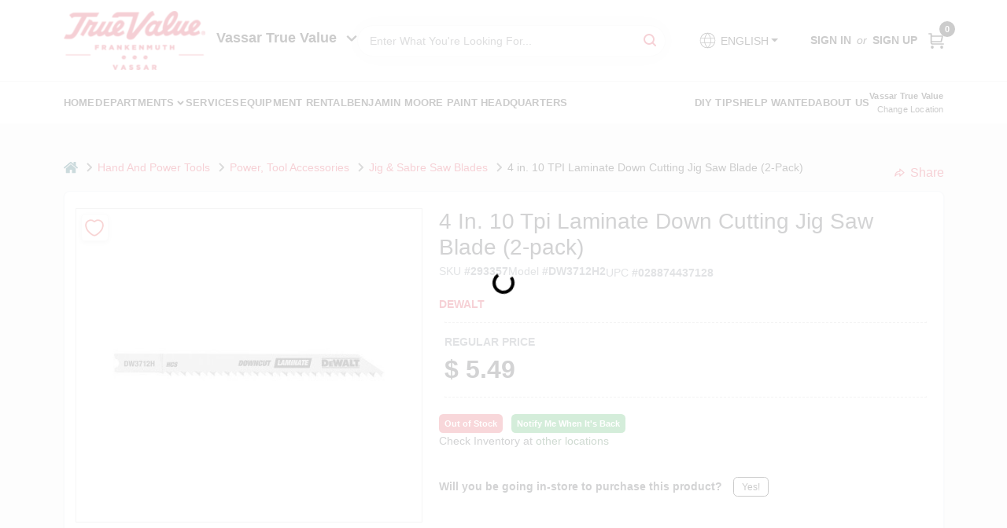

--- FILE ---
content_type: text/html
request_url: https://vassartruevalue.com/p/laminate-down-cutting-jig-saw-blade-028874437128
body_size: 198561
content:
<!DOCTYPE html>
<html lang="en">
	<head>
		<meta charset="utf-8" />
		<link rel="preconnect" href="https://maps.googleapis.com">
		<link rel="preconnect" href="https://storage.googleapis.com">
		<link rel="preconnect" href="https://images.ezad.io">
		<link rel="preconnect" href="https://api.ezadlive.com">
		<meta name="viewport" content="width=device-width, initial-scale=1.0, maximum-scale=2.0">
		<style>
			#google_translate_element,
			.goog-logo-link,
			.goog-te-gadget {
			  display: none !important;
			}
			.skiptranslate body {
			  top: 0 !important;
			}
		
			button {
			  margin: 10px;
			  padding: 10px 20px;
			  font-size: 16px;
			}
			.skiptranslate {
				display: none;
			}
			#goog-gt-tt {
				display: none !important;
			}
			body {
				top: 0px !important;
			}
			.VIpgJd-ZVi9od-aZ2wEe-wOHMyf {
				display: none !important;
			}
			.text-success-dark {
				color: #124A1F !important;
			}
		  </style>


		
		<link href="https://static.ezadlive.com/fe/version2891/_app/immutable/assets/vendor.f0fcb5ba.css" rel="stylesheet">
		<link href="https://static.ezadlive.com/fe/version2891/_app/immutable/assets/0.8d4ac38d.css" rel="stylesheet">
		<link href="https://static.ezadlive.com/fe/version2891/_app/immutable/assets/login-module.a7f80dd4.css" rel="stylesheet">
		<link href="https://static.ezadlive.com/fe/version2891/_app/immutable/assets/main-footer.b2939a41.css" rel="stylesheet">
		<link href="https://static.ezadlive.com/fe/version2891/_app/immutable/assets/document-modal.a3b96a58.css" rel="stylesheet">
		<link href="https://static.ezadlive.com/fe/version2891/_app/immutable/assets/modal.577dbff6.css" rel="stylesheet">
		<link href="https://static.ezadlive.com/fe/version2891/_app/immutable/assets/cart-sidebar.bbe547ba.css" rel="stylesheet">
		<link href="https://static.ezadlive.com/fe/version2891/_app/immutable/assets/cart-items.506a8dec.css" rel="stylesheet">
		<link href="https://static.ezadlive.com/fe/version2891/_app/immutable/assets/change-quantity.8b334a49.css" rel="stylesheet">
		<link href="https://static.ezadlive.com/fe/version2891/_app/immutable/assets/recaptcha.ab6e1a2f.css" rel="stylesheet">
		<link href="https://static.ezadlive.com/fe/version2891/_app/immutable/assets/bogo-discount-card.2b8bc076.css" rel="stylesheet">
		<link href="https://static.ezadlive.com/fe/version2891/_app/immutable/assets/locations-modal.8c32552f.css" rel="stylesheet">
		<link href="https://static.ezadlive.com/fe/version2891/_app/immutable/assets/big-map.bdb2e239.css" rel="stylesheet">
		<link href="https://static.ezadlive.com/fe/version2891/_app/immutable/assets/8.0f8a3240.css" rel="stylesheet">
		<link href="https://static.ezadlive.com/fe/version2891/_app/immutable/assets/product-card.11d144d8.css" rel="stylesheet">
		<link href="https://static.ezadlive.com/fe/version2891/_app/immutable/assets/breadcrumbs.99256963.css" rel="stylesheet">
		<link href="https://static.ezadlive.com/fe/version2891/_app/immutable/assets/color-block.5038618f.css" rel="stylesheet">
		<link href="https://static.ezadlive.com/fe/version2891/_app/immutable/assets/paginator.12bdcbbb.css" rel="stylesheet">
		<link href="https://static.ezadlive.com/fe/version2891/_app/immutable/assets/custom-input-fields.01cd9b06.css" rel="stylesheet">
		<link href="https://static.ezadlive.com/fe/version2891/_app/immutable/assets/datepicker.077ee2f5.css" rel="stylesheet">
		<link href="https://static.ezadlive.com/fe/version2891/_app/immutable/assets/video-card.d3615b23.css" rel="stylesheet">
		<link href="https://static.ezadlive.com/fe/version2891/_app/immutable/assets/product-swiper.7b570ea1.css" rel="stylesheet">
		<link href="https://static.ezadlive.com/fe/version2891/_app/immutable/assets/product-item.9a7f20ab.css" rel="stylesheet"><title>DeWalt 4 in. 10 TPI Laminate Down Cutting Jig Saw Blade (2-Pack) | True Value of Vassar and Frankenmuth</title><!-- HEAD_svelte-145cly0_START --><!-- Project: undefined - Channel Id: 73 - Version: 2879 - Release Latest Version: undefined -->   <meta name="msapplication-TileColor" content="#da532c"> <meta name="theme-color" content="#ffffff"> <link rel="icon" type="image/x-icon" href="https://storage.googleapis.com/content.ezadtv.com/2020/06/12/5ee3cae43d502_favicon-96x96.png"> <link rel="icon" type="image/png" sizes="32x32" href="https://storage.googleapis.com/content.ezadtv.com/2020/06/12/5ee3cae43d502_favicon-96x96.png"> <link rel="apple-touch-icon" sizes="180x180" href="https://storage.googleapis.com/content.ezadtv.com/2020/06/12/5ee3cae43d502_favicon-96x96.png">  <meta itemprop="name" content="4 in. 10 TPI Laminate Down Cutting Jig Saw Blade (2-Pack)"> <meta name="twitter:title" content="4 in. 10 TPI Laminate Down Cutting Jig Saw Blade (2-Pack)"> <meta name="og:title" content="4 in. 10 TPI Laminate Down Cutting Jig Saw Blade (2-Pack)"> <meta property="og:title" content="4 in. 10 TPI Laminate Down Cutting Jig Saw Blade (2-Pack)">  <meta name="description" content="DWN CUT WD/LAM U-SHANK-2
DWN CUT WD/LAM U-SHANK-2
DWN CUT WD/LAM U-SHANK-2
DWN CUT WD/LAM U-SHANK-2
DWN CUT WD/LAM U-SHANK-2"> <meta itemprop="description" content="DWN CUT WD/LAM U-SHANK-2
DWN CUT WD/LAM U-SHANK-2
DWN CUT WD/LAM U-SHANK-2
DWN CUT WD/LAM U-SHANK-2
DWN CUT WD/LAM U-SHANK-2"> <meta name="twitter:description" content="DWN CUT WD/LAM U-SHANK-2
DWN CUT WD/LAM U-SHANK-2
DWN CUT WD/LAM U-SHANK-2
DWN CUT WD/LAM U-SHANK-2
DWN CUT WD/LAM U-SHANK-2"> <meta name="og:description" content="DWN CUT WD/LAM U-SHANK-2
DWN CUT WD/LAM U-SHANK-2
DWN CUT WD/LAM U-SHANK-2
DWN CUT WD/LAM U-SHANK-2
DWN CUT WD/LAM U-SHANK-2"> <meta property="og:description" content="DWN CUT WD/LAM U-SHANK-2
DWN CUT WD/LAM U-SHANK-2
DWN CUT WD/LAM U-SHANK-2
DWN CUT WD/LAM U-SHANK-2
DWN CUT WD/LAM U-SHANK-2">   <meta name="google-site-verification" content="YRf3_Un7DEwuAT7jPs34ZMRMYU5iQjtTweask3DiGmM"> <meta property="og:site_name" content="True Value of Vassar and Frankenmuth"> <meta property="og:type" content="website"> <meta property="twitter:site" content="True Value of Vassar and Frankenmuth"> <meta property="twitter:card" content="summary"> <meta name="google-site-verification" content="dqSua1u5BuInl3Ap2VdjyBgbTTKvsDVDyL3Pt2e7Jjw" /> <script>
    function calculateMulch() {
      const length = parseFloat(document.getElementById('length').value);
      const width = parseFloat(document.getElementById('width').value);
      const depth = parseFloat(document.getElementById('depth').value);

      const resultBox = document.getElementById('result');

      if (isNaN(length) || isNaN(width) || isNaN(depth)) {
        resultBox.textContent = "Please enter all dimensions.";
        return;
      }

      const area = length * width;
      const depthFeet = depth / 12;
      const volumeCubicFeet = area * depthFeet;
      const bags = Math.ceil(volumeCubicFeet / 2); // 2 cu ft per bag

      resultBox.textContent = `You need approximately ${bags} bag(s) of mulch (2 cu ft each).`;
    }
  </script>   <script> window.dataLayerEz = window.dataLayerEz || []; window.dataLayerEz.push({'storeNumber': '2360', 'user_properties.store_number': '2360'}); </script>  <meta itemprop="image" content="https://storage.googleapis.com/ezimage-cache/noscale/aHR0cHM6Ly9zdG9yYWdlLmdvb2dsZWFwaXMuY29tL3Byb2R1Y3RzLmV6YWR0di5jb20vMzkvMTM2NTE2LmpwZWc.webp"> <meta name="twitter:image:src" content="https://storage.googleapis.com/ezimage-cache/noscale/aHR0cHM6Ly9zdG9yYWdlLmdvb2dsZWFwaXMuY29tL3Byb2R1Y3RzLmV6YWR0di5jb20vMzkvMTM2NTE2LmpwZWc.webp"> <meta name="twitter:image" content="https://storage.googleapis.com/ezimage-cache/noscale/aHR0cHM6Ly9zdG9yYWdlLmdvb2dsZWFwaXMuY29tL3Byb2R1Y3RzLmV6YWR0di5jb20vMzkvMTM2NTE2LmpwZWc.webp"> <meta name="og:image" content="https://storage.googleapis.com/ezimage-cache/noscale/aHR0cHM6Ly9zdG9yYWdlLmdvb2dsZWFwaXMuY29tL3Byb2R1Y3RzLmV6YWR0di5jb20vMzkvMTM2NTE2LmpwZWc.webp"> <meta property="og:image" content="https://storage.googleapis.com/ezimage-cache/noscale/aHR0cHM6Ly9zdG9yYWdlLmdvb2dsZWFwaXMuY29tL3Byb2R1Y3RzLmV6YWR0di5jb20vMzkvMTM2NTE2LmpwZWc.webp"> <link rel="canonical" href="https://vassartruevalue.com/p/laminate-down-cutting-jig-saw-blade-028874437128"> <meta property="og:url" content="https://vassartruevalue.com/p/laminate-down-cutting-jig-saw-blade-028874437128"> <script type="application/ld+json">[{"@context":"https://schema.org","@type":"HardwareStore","name":"Vassar True Value","telephone":"9898237651","image":"https://images.ezad.io/thumb/aHR0cHM6Ly9zdG9yYWdlLmdvb2dsZWFwaXMuY29tL2NvbnRlbnQuZXphZHR2LmNvbS8yMDI0LzA3LzA4LzIwMjQwNzA4XzY2OGM1NmU4OThhN2Eud2VicA.webp","address":{"@type":"PostalAddress","streetAddress":"402 E. Huron Ave.","addressLocality":"Vassar","addressRegion":"MI","postalCode":"48768","addressCountry":"US"}},{"@context":"https://schema.org","@type":"WebSite","name":"Vassar True Value","url":"https://vassartruevalue.com/","alternateName":"Vassar True Value","potentialAction":[{"@type":"SearchAction","target":"https://vassartruevalue.com//search/?keyword={search_term_string}","query-input":"required name=search_term_string"}]},{"@context":"https://schema.org","@type":"Organization","legalName":"Vassar True Value","url":"https://vassartruevalue.com/","logo":"https://images.ezad.io/thumb/aHR0cHM6Ly9zdG9yYWdlLmdvb2dsZWFwaXMuY29tL2NvbnRlbnQuZXphZHR2LmNvbS8yMDI0LzA3LzA4LzIwMjQwNzA4XzY2OGM1NmU4OThhN2Eud2VicA.webp","sameAs":["https://www.facebook.com/vassartv","https://www.instagram.com/vassar_true_value/","https://www.youtube.com/channel/UCRfISaO0n26jKLFC5bdOt5w"],"contactPoint":[{"@type":"ContactPoint","contactType":"customer service","telephone":"9898237651","email":"adam@vassartv.com"}]},{"@context":"https://schema.org","@type":"BreadcrumbList","itemListElement":[{"@type":"ListItem","position":1,"name":"Departments","item":"https://vassartruevalue.com"},{"@type":"ListItem","position":2,"name":"Hand and Power Tools","item":"https://vassartruevalue.com/department/1174932/hand-and-power-tools"},{"@type":"ListItem","position":3,"name":"4 in. 10 TPI Laminate Down Cutting Jig Saw Blade (2-Pack)","item":"https://vassartruevalue.com/p/laminate-down-cutting-jig-saw-blade-028874437128"}]},{"@context":"https://schema.org","@type":"BreadcrumbList","itemListElement":[{"@type":"ListItem","position":1,"name":"Brands","item":"https://vassartruevalue.com/brands"},{"@type":"ListItem","position":2,"name":"DeWalt","item":"https://vassartruevalue.com/brands/dewalt-1199"},{"@type":"ListItem","position":3,"name":"4 in. 10 TPI Laminate Down Cutting Jig Saw Blade (2-Pack)","item":"https://vassartruevalue.com/p/laminate-down-cutting-jig-saw-blade-028874437128"}]},{"@context":"https://schema.org","@type":"Product","productID":"293357","url":"https://vassartruevalue.com/p/laminate-down-cutting-jig-saw-blade-028874437128","name":"4 in. 10 TPI Laminate Down Cutting Jig Saw Blade (2-Pack)","sku":"293357","description":"DWN CUT WD/LAM U-SHANK-2\nDWN CUT WD/LAM U-SHANK-2\nDWN CUT WD/LAM U-SHANK-2\nDWN CUT WD/LAM U-SHANK-2\nDWN CUT WD/LAM U-SHANK-2","mpn":"DW3712H2","image":["https://storage.googleapis.com/ezimage-cache/noscale/aHR0cHM6Ly9zdG9yYWdlLmdvb2dsZWFwaXMuY29tL3Byb2R1Y3RzLmV6YWR0di5jb20vMzkvMTM2NTE2LmpwZWc.webp"],"brand":{"@type":"Brand","name":"DeWalt"},"offers":{"@type":"Offer","url":"https://vassartruevalue.com/p/laminate-down-cutting-jig-saw-blade-028874437128","priceCurrency":"USD","price":"5.49","availability":"https://schema.org/OutOfStock","itemCondition":"https://schema.org/NewCondition"},"gtin":"028874437128"}]</script> <script >__EZ_STORE_SETTINGS = {"businessSlug":"44F5KZJTN58626C8","stripePublishable":"pk_test_SoQebsTMOLR2iExxLINSedwP","stripeLive":"","businessName":"True Value of Vassar and Frankenmuth","favicon":"https://storage.googleapis.com/content.ezadtv.com/2020/06/12/5ee3cae43d502_favicon-96x96.png","colors":{"primary":"#d0021b","secondary":"#f5973e","text":"#2f3540","background":"#F7F7F7","header":"#fff","headerLinkColor":"","headerText":"","navigation":"#fff","priceColor":"","promoPriceColor":"","storeColor":""},"layout":"default","font":"Roboto","logo":"https://images.ezad.io/thumb/aHR0cHM6Ly9zdG9yYWdlLmdvb2dsZWFwaXMuY29tL2NvbnRlbnQuZXphZHR2LmNvbS8yMDI0LzA3LzA4LzIwMjQwNzA4XzY2OGM1NmU4OThhN2Eud2VicA.webp","subscribeBannerImage":"url('https://storage.googleapis.com/content.ezadtv.com/2020/06/01/5ed5530c847ce_Generic.jpg')","buyingFromAlert":{"background":"","textColor":"","visible":""},"homeAlert":{"visible":"","text":"","background":"","textColor":"","fontSize":"","fontWeight":"","allowOverrideEvenBasicPlan":"","fontFamily":"","padding":"","rayyan":""},"text":{"featuredProductText":"","inStore":"In-Store","specialOrderWarning":"","outOfStock":"Order for 3-5 day shipping to our store","noRentalItems":"There are no rental items","specialOrderTitle":"Special Order May Be Required","specialOrderText":"Subject to availability and seasonality from suppliers. If we cannot get it, you will be notified and refunded.","trademark":"All product and company names are trademarks™ or registered® trademarks of their respective holders. Use of them does not imply any affiliation with or endorsement by them.","checkAvailability":"Call Your Local Store For Availability","emptyCart":"Cart is empty. Browse the website and add the things you like!","cartDeliveryDisclaimer":"","forRental":"","promoQuantityHeader":"","specialOrderTextByLocation":[{"id":"21","text":"Place your order by 3:00PM on Saturday to receive by Tuesday."},{"id":"365","text":"Place your order by 3:00PM on Monday to receive by Thursday."}],"deliveryConfirmationText":"","vendorInStockText":"","vendorSpecialOrderText":"","vendorOutOfStockText":"","catalogInStockText":"","outOfStockText":"","extraProductMessage":"","inStockText":"","customPurchaseTitle":"","customPurchaseText":"","tvCustomQtyMessage":"","tvCustomAvailableMessage":"","specialOrderFee":"","onlyXLeftText":"","footerConnectText":"","receiveMarketingText":""},"footer":{"locations":null,"links":"","facebookPage":"","showSslLogo":"","instagramPage":"","showLogo":"","hideBusinessName":"","modern":"","modernLocations":"","hideBuiltByEZAD":""},"products":{"inventoryItemsMin":4,"itemsPerPage":48,"showVideos":false,"showDescription":true,"showSimilarProducts":true,"showQtyInWidgets":true,"sortOptions":"","defaultSorting":"relevancy","hideReg":"","filterShowOutOfStock":true,"inStockProductRename":"","hideUpc":"","hideInStockCheckbox":"","disableOrdering":"","showThreeFiveDays":"","capitalizeTitle":"","regularPriceText":"","currencyPrefix":"","useOriginalTitle":"","hidePriceOutOfStock":"","disableSpecialOrdering":false,"showSimilarProductsByProduct":"","showTopBrandProducts":"","showDepartmentDropdownInSearch":"","getQuoteSpecial":"","hideProductLocation":"","getQuoteEmail":"","hideProductUnit":"","hiddenPriceText":"","syncHandlePromos":"","showPartnerInventories":true,"hideQuantity":"","alwaysShowProp65":"","widgetPromoLabel":"","singlePromoLabel":"","hideBrandFromTitle":"","hideOutOfStockItems":"","showUnitInventory":"","showOutOfStockItems":"","hideRentalPrices":"","hidePrice":"","alwaysShowProductLocation":"","showSpecs":"","disableSearchBar":"","hideNotifyMeOption":"","hideDeliveryLocationsModal":"","hideSecondSpecialWarning":"","showModelNumber":"","showSortByCustomerPartNumberOnMyOrders":"","removeZoominEffect":"","hideAvailability":"","includeBrandInTitle":"","hideSpecialOrderBadgeAboveImage":""},"departments":{"defaultSorting":"relevancy","skipAutoFormat":"","multiLevel":"","sortOptions":"","hideHeadersInMenu":"","collapseDepartmentsOnSearch":"","hideNoSubDeptTextInDeptList":"","description":"Discover a wide range of Lawn & Garden, Hardware, and Building Materials to enhance your home and outdoor spaces. Our selection ensures you find exactly what you need. Start shopping today! Shop online now or visit us at STORE_NAME_AND_LOCATION for all your home improvement needs in one place!"},"brands":{"defaultSorting":"relevancy","showImages":"","sortAlphabetical":"","capitalize":"","description":"Discover quality products from brands like Kappen Mulch and Green Thumb. Our selection is perfect for gardening and landscaping projects. Enhance your outdoor space with our trusted brands. Shop online now or visit us at STORE_NAME_AND_LOCATION for all your gardening supplies!"},"cart":{"rewardMembers":"","hideAddress":"","specialOrderMessage":"Special order May Be Required","specialOrderDisclaimer":"Subject to Availability and seasonality from suppliers. If we cannot get it, you will be notified and refunded.","specialOrderBadge":"","specialOrderMessageTooltip":"You will receive shipping information over email within the next business day","empty":"Cart is empty. Browse the website and add the things you like!","submittedOrderImage":"","confirmationText":"","deliveryDisclaimer":"","taxJar":"","hideShipping":"","showSpecialOrderDays":"","enableDeliveryDate":"","promos":"","allowSpecialOrderVendors":"","taxDisclaimer":"","additionalCountries":"","showCardProviders":"","taxExemptionCheck":"","discountEligibilityCheck":"","hideVendorInSpecialOrder":"","refundInfo":"","deliveryZipsAllowed":"","allowedZips":"","disclaimer":"","allowSavedCarts":"","hideTax":"","hideDeliveryZipcode":"","cartModal":"","deferCapture":"","pickupDistanceLimit":"","alwaysRequireAddress":"","showUnitPrice":"","distanceModal":"","showCheckoutCbLayout":"","hideUnitedStatesDeliveryOption":"","restrictedStatesForShipping":"","restrictedStatesMessage":"","hideSpecialOrderMessage":"","rdcAware":"","guestCheckoutWithPaypalOnly":false,"allowRecurringOrders":true,"mergeAdditionalFeeWithSubtotal":"","displayRecurringOrdersSectionBorder":"","hidePickupZipcode":"","enableMarketingEmailsByDefault":"","enableShareCartLink":"","hideSpecialOrderBadge":"","showShippingRateDisclaimer":"","dummyPostalCode":"","receiveMarketing":"","receiveSms":""},"admin":{"showStats":true,"showOrderLocationFilters":true,"orders":"","hideSecondStep":"","RSCOptions":"","showContractors":"","orderTimeZone":"","hideInStorePingOption":"","autoSelectStore":"","enableNewOrderNotification":"","hideBusinessNameFromHeaderOnMobile":"","showAvailableFulfilmentOptions":"","defaultSelectedStore":"","allowOverridingDeliveryCharges":"","enableTaxWaiverIfExempt":"","hideGuestCheckout":""},"testimonials":{"1":"","2":""},"liveChatCode":"","storeNumber":"","logoMaxWidth":"","logoMaxHeight":"","signup":{"extraFields":""},"contactUs":{"hideEmail":""},"logoSize":"","navigationBackground":"","whiteHeader":"","lightNav":"","displayName":"True Value Vassar/Muth","domain":"vassartruevaluehardware","newOrderEmails":"adam@vassartv.com","contactEmail":"adam@vassartv.com","company":"truevalue","navigation":[{"name":"home"},{"name":"departments"},{"name":"brands"},{"name":"About Us","align":"right"}],"demo":true,"homepageBanner":"","search":{"checkboxFilters":""},"timezone":"","meta":{"description":"We have some of the best selections of products at great prices! Our friendly website is here to assist you with all of your purchasing needs. Feel free to contact us if you have any questions!","loginDescription":"Get discounts & savings when you register for an account today!","mainImage":"","loginTitle":"","departmentsDescription":"Discover quality departments available at [store_name] in [city], [state] for your hardware and home projects.","departmentsTitle":"Navigate Our Departments At STORE_NAME","brandsDescription":"Shop the best brands at [store_name] in [city], [state]. Your one-stop shop for home improvement essentials.","brandsTitle":"Consider Our Brands At STORE_NAME","searchPageDescription":"Grab [search_term] at [store_name]. Similarly, Check out our top-selling CASE CX26C Mini Excavator, Sand, .5-Cu. Ft., and more quality products."},"directory":"www-vassartruevaluehardware","overrideSubscribeImage":"","tax_rate":"","adminNavigation":"","showPhoneInNavigation":"","emailNavLink":"","onlyFeatured":"","navigationLayout":"","aboutUsLocations":"","customLayout":"","showAdvancedSetting":"1","principles":"","registrationOptions":{"companyInput":"","hideFromHeader":""},"locationData":{"Millhouse":"","Wildey":""},"testKey":"","business":"","authData":"","aboutUsEmails":"","logoMaxheight":"","undefined":"","logoLink":"","showConsultationReport":"","dynamicMap":"","customCss":"","extraProductMessage":"","styles":{"vendorInStockClasses":"","catalogInStockClasses":"","rentalFilterNodeClasses":""},"specialPricePositionBottom":"","aboutUsTitle":"","aboutUsTitleHidden":"","showLocationPhoneInNav":"","business_telephone":"","business_address":"","business_city":"","business_state":"","business_country":"","ecommercePlan":"null","tvRDC":"","dibRSC":"","e2Warehouse":"","logoPrint":"","business_zipcode":"","business_email":"","rentals":{"disableLocationSelection":true,"allowDeliveryLocations":true,"hideFulfillmentOptions":"","rentalContactText":"","disableContactForm":"","rentalInStockText":"","disclaimer":"Additional deposit and taxes will be collected at the time of rental. <br /> Above pricing is for equipment rental only. Trailer for transport, if required, is not included.","submitFormDisclaimerTop":"This is an equipment rental request form, not the actual reservation. A representative will respond in a few hours or if after hours the start of the next business day. <br/>Reservation must be made in the name of the person that will be picking up or receiving equipment. The person reserving equipment must present a valid credit card and State ID.","submitFormDisclaimerBottom":"Trailer for transport, if required, is not included.","rentalReserveText":"","hideUpc":"","verbiage":""},"aboutUs":{"hideContactUsOption":""},"localAd":{"hideLocalAdNavLink":true},"header":{"locationSelector":"","modern":"","MyOrdersText":"","languages":""},"navStyle":{"links":"","locationSelector":""},"e2ReportExemption":"","svelte":"","null":"","aiSettings":{"useAIProductsTable":"","useAIProductsCategories":"","excludeAIProductsTable":true}}</script>  <script >__EZ_PREGEN = 0</script> <script >__EZ_TV_ECOM_PLAN = 'E1P'</script> <script >__EZ_TVR_NAME = "True Value Rewards"</script> <script >__EZ_IS_TRUEVALUE = true</script>  <style data-svelte-h="svelte-1ke9ioy">/* embed the latin fonts directly */
    @font-face {
      font-family: 'Roboto';
      font-style: normal;
      font-weight: 300;
      font-display: swap;
      src: url(https://static.ezadlive.com/fonts/KFOlCnqEu92Fr1MmSU5fBBc4.woff2) format('woff2');
      unicode-range: U+0000-00FF, U+0131, U+0152-0153, U+02BB-02BC, U+02C6, U+02DA, U+02DC, U+0304, U+0308, U+0329, U+2000-206F, U+2074, U+20AC, U+2122, U+2191, U+2193, U+2212, U+2215, U+FEFF, U+FFFD;
    }
    @font-face {
      font-family: 'Roboto';
      font-style: normal;
      font-weight: 400;
      font-display: swap;
      src: url(https://static.ezadlive.com/fonts/KFOmCnqEu92Fr1Mu4mxK.woff2) format('woff2');
      unicode-range: U+0000-00FF, U+0131, U+0152-0153, U+02BB-02BC, U+02C6, U+02DA, U+02DC, U+0304, U+0308, U+0329, U+2000-206F, U+2074, U+20AC, U+2122, U+2191, U+2193, U+2212, U+2215, U+FEFF, U+FFFD;
    }
    @font-face {
      font-family: 'Roboto';
      font-style: normal;
      font-weight: 700;
      font-display: swap;
      src: url(https://static.ezadlive.com/fonts/KFOlCnqEu92Fr1MmWUlfBBc4.woff2) format('woff2');
      unicode-range: U+0000-00FF, U+0131, U+0152-0153, U+02BB-02BC, U+02C6, U+02DA, U+02DC, U+0304, U+0308, U+0329, U+2000-206F, U+2074, U+20AC, U+2122, U+2191, U+2193, U+2212, U+2215, U+FEFF, U+FFFD;
    }</style>  <link rel="stylesheet" type="text/css" media="print" href="https://static.ezadlive.com/fonts/font-roboto.css" onload="this.media='all';"><style>
:root {
  --primary: #d0021b;
  --bs-primary: #000;
  --secondary: #f5973e;
  --bs-secondary: #f5973e;
  --text: #2f3540;
  --bs-text: #2f3540;
  --background: #F7F7F7;
  --bs-background: #F7F7F7;
  --header: #fff;
  --bs-header: #fff;
  --headerLinkColor: #000;
  --bs-headerLinkColor: #fff;
  --headerText: #000;
  --bs-headerText: #fff;
  --navigation: #fff;
  --bs-navigation: #fff;
  --priceColor: #fff;
  --bs-priceColor: #fff;
  --promoPriceColor: #fff;
  --bs-promoPriceColor: #fff;
  --storeColor: #fff;
  --bs-storeColor: #fff;
  --brandPrimary: #D31931;
  --headerLinkColorInv: #fff;
  --navigationLinkColor: #000;
  --navigationText: var(--text);
  --navigationFontSize: 14px;
  --font: Helvetica,Arial,sans-serif;
}
</style><!-- HEAD_svelte-145cly0_END -->

	</head>
	<body data-sveltekit-preload-data="hover">
	<noscript><iframe src='https://www.googletagmanager.com/ns.html?id=GTM-PPF9G4N' height='0' width='0' style='display:none;visibility:hidden'></iframe></noscript>
		<div style="display: contents">     <button class="skip-link svelte-1yub3rk" data-svelte-h="svelte-mn0oll">Skip to content</button> <div class="truevalueSite">  <header id="mainHeader" class="main-header position-relative  TrueValueOfVassarAndFrankenmuth svelte-10kgxxg"><div class="container gap-3 d-flex flex-column flex-lg-row align-items-center justify-content-center justify-content-lg-between py-3"> <button class="d-block nav-icon d-lg-none mobile-menu-button " aria-label="Menu"><span></span></button> <div class="d-flex flex-column flex-md-row align-items-center logo-container"><a href="/" class="brand text-white" aria-label="True Value of Vassar and Frankenmuth Home" rel="prefetch"><img src="https://images.ezad.io/thumb/aHR0cHM6Ly9zdG9yYWdlLmdvb2dsZWFwaXMuY29tL2NvbnRlbnQuZXphZHR2LmNvbS8yMDI0LzA3LzA4LzIwMjQwNzA4XzY2OGM1NmU4OThhN2Eud2VicA.webp" alt="True Value of Vassar and Frankenmuth" style="width: 180px; height: 75px;" class="desktop logo-width svelte-10kgxxg" width="100%" height="100%"> <img src="https://images.ezad.io/thumb/aHR0cHM6Ly9zdG9yYWdlLmdvb2dsZWFwaXMuY29tL2NvbnRlbnQuZXphZHR2LmNvbS8yMDI0LzA3LzA4LzIwMjQwNzA4XzY2OGM1NmU4OThhN2Eud2VicA.webp" alt="True Value of Vassar and Frankenmuth" style="width: 120px; height: 50px;" class="mobile logo-width svelte-10kgxxg" width="100%" height="100%"></a> <button class="align-items-center h5 fw-bold text-nowrap mt-3 mt-md-0 ms-md-3">Vassar True Value <svg aria-hidden="true" class="ms-2" width="14" height="8" viewBox="0 0 14 8" fill="none" xmlns="http://www.w3.org/2000/svg"><path fill-rule="evenodd" clip-rule="evenodd" d="M12.5303 0.96967C12.8232 1.26256 12.8232 1.73744 12.5303 2.03033L7.53033 7.03033C7.23744 7.32322 6.76256 7.32322 6.46967 7.03033L1.46967 2.03033C1.17678 1.73744 1.17678 1.26256 1.46967 0.969669C1.76256 0.676776 2.23744 0.676776 2.53033 0.969669L7 5.43934L11.4697 0.96967C11.7626 0.676777 12.2374 0.676777 12.5303 0.96967Z" fill="#1A1A1A" stroke="black" stroke-linecap="round" stroke-linejoin="round"></path></svg></button></div> <form id="searchForm" name="search" role="search" class="search-wrapper position-relative svelte-om0n6w"><input aria-label="Search Term" class="form-control autosuggest svelte-om0n6w" type="text" placeholder="Enter What You're Looking For..." loading="lazy" value=""> <button type="submit" aria-label="Search" class="btn-search-custom svelte-om0n6w" data-svelte-h="svelte-tr7v9l"><svg aria-hidden="true" width="16" height="16" xmlns="http://www.w3.org/2000/svg" xmlns:xlink="http://www.w3.org/1999/xlink"><defs data-v-6d71ba7e=""><filter data-v-6d71ba7e="" x="-8.1%" y="-113.8%" width="116.2%" height="327.5%" filterUnits="objectBoundingBox"><feMorphology data-v-6d71ba7e="" radius=".5" operator="dilate" in="SourceAlpha" result="shadowSpreadOuter1"></feMorphology><feOffset data-v-6d71ba7e="" in="shadowSpreadOuter1" result="shadowOffsetOuter1"></feOffset><feGaussianBlur data-v-6d71ba7e="" stdDeviation="15" in="shadowOffsetOuter1" result="shadowBlurOuter1"></feGaussianBlur><feComposite data-v-6d71ba7e="" in="shadowBlurOuter1" in2="SourceAlpha" operator="out" result="shadowBlurOuter1"></feComposite><feColorMatrix data-v-6d71ba7e="" values="0 0 0 0 0.13236882 0 0 0 0 0.171002098 0 0 0 0 0.285297781 0 0 0 0.04 0" in="shadowBlurOuter1"></feColorMatrix></filter><rect data-v-6d71ba7e="" x="0" y="0" width="560" height="40" rx="20"></rect></defs><g data-v-6d71ba7e="" fill="none" fill-rule="evenodd"><path data-v-6d71ba7e="" fill="#FFF" d="M-884-28H556v1536H-884z"></path><g data-v-6d71ba7e="" transform="translate(-529 -11)"><use data-v-6d71ba7e="" fill="#000" filter="url(#a)" xlink:href="#b"></use><use data-v-6d71ba7e="" stroke="currentColor" fill="#FFF" xlink:href="#b"></use></g><g data-v-6d71ba7e="" stroke-width="2" transform="translate(1 1)" stroke="currentColor" stroke-linecap="round" stroke-linejoin="round"><circle data-v-6d71ba7e="" cx="6" cy="6" r="6"></circle><path data-v-6d71ba7e="" d="M14 14l-3.758-3.758"></path></g></g></svg></button>  </form> <div class="d-flex align-items-center cart-wrapper  svelte-1k863f2">  <div aria-label="Open Dropdown" role="button" tabindex="0" class="d-lg-block position-relative mx-4"><button aria-expanded="false" class="btn btn-light dropdown-toggle notranslate lang-dropdown svelte-1k863f2" type="button" data-bs-toggle="dropdown"><svg class="me-1" fill="currentColor" width="25px" height="25px" viewBox="0 0 256 256" id="Flat" xmlns="http://www.w3.org/2000/svg"><path d="M222.35693,161.11682a99.99106,99.99106,0,0,0-.02246-66.2959,3.99577,3.99577,0,0,0-.16308-.46191A100.00019,100.00019,0,0,0,33.83105,94.3512a4.01515,4.01515,0,0,0-.17773.50415,99.99136,99.99136,0,0,0,.03125,66.37927,4.14511,4.14511,0,0,0,.13965.3949,100,100,0,0,0,188.34228.02624A3.96321,3.96321,0,0,0,222.35693,161.11682ZM128,216.03064c-14.43311-13.53882-25.105-31.73706-30.93994-52.03027h61.87988C153.105,184.29358,142.43311,202.49182,128,216.03064ZM95.02979,156.00037a130.90714,130.90714,0,0,1-.00049-56h65.9414a130.90714,130.90714,0,0,1-.00049,56ZM36,128.00037a91.65778,91.65778,0,0,1,4.36182-28H86.76123a143.33386,143.33386,0,0,0,.00049,56H40.36182A91.65787,91.65787,0,0,1,36,128.00037Zm92-88.03028c14.43506,13.53858,25.10693,31.73633,30.94092,52.03028H97.05908C102.89307,71.70642,113.56494,53.50867,128,39.97009Zm41.23877,60.03028h46.39941a92.05165,92.05165,0,0,1,0,56h-46.3999a143.33386,143.33386,0,0,0,.00049-56Zm43.42187-8H167.36426c-5.70655-21.50928-16.53174-40.7439-31.61377-55.67041A92.20548,92.20548,0,0,1,212.66064,92.00037ZM120.24951,36.33c-15.082,14.92651-25.90722,34.16113-31.61377,55.67041H43.33936A92.20548,92.20548,0,0,1,120.24951,36.33ZM43.33936,164.00037H88.63574c5.707,21.50879,16.53174,40.74353,31.61377,55.67041A92.20529,92.20529,0,0,1,43.33936,164.00037Zm92.41113,55.67041c15.082-14.92688,25.90674-34.16162,31.61377-55.67041h45.29638A92.20529,92.20529,0,0,1,135.75049,219.67078Z"></path></svg>  <span>ENGLISH</span></button> </div> <div id="authorization" class="d-lg-flex d-none me-3"><div class="d-flex flex-lg-row align-items-center"><a href="/login" class="text-uppercase fw-bold text-nowrap" rel="prefetch">Sign In</a> <span class="my-n1 my-lg-0 mx-2 fst-italic" data-svelte-h="svelte-dz76fn">or</span> <a href="/register" class="text-uppercase fw-bold text-nowrap" rel="prefetch">Sign Up</a></div></div> <a href="/cart" class="notranslate cart-btn position-relative " aria-label="Cart, 0 Items" rel="prefetch"><svg aria-hidden="true" width="20" height="20" xmlns="http://www.w3.org/2000/svg"><g transform="translate(1 1)" fill="none" fill-rule="evenodd"><circle fill="#000" fill-rule="nonzero" cx="4.235" cy="17.788" r="1"></circle><circle fill="currentColor" fill-rule="nonzero" cx="16.094" cy="17.788" r="1"></circle><circle stroke="currentColor" stroke-width="1.694" stroke-linecap="round" stroke-linejoin="round" cx="4" cy="17" r="1"></circle><circle stroke="currentColor" stroke-width="1.694" stroke-linecap="round" stroke-linejoin="round" cx="16" cy="17" r="1"></circle><path d="M0 0h2.571v11.25c0 .966.768 1.75 1.715 1.75H18" stroke="currentColor" stroke-width="1.694" stroke-linecap="round" stroke-linejoin="round"></path><path stroke="currentColor" stroke-width="1.694" stroke-linecap="round" stroke-linejoin="round" d="M3 3h14l-1.647 7H3"></path></g></svg> <span class="notranslate position-absolute badge bg-danger rounded-circle dark-color  svelte-1k863f2">0</span></a>  </div></div> </header> <nav class="navbar p-0 navbar-light main-nav showLocations collapsed   svelte-1gvd0fx" id="mainNav"> <div class="container pb-3 pb-lg-0 w-100 h-100 align-items-start"><div class="px-2 px-lg-0 w-100"><div class="d-flex justify-content-end mt-4 d-lg-none mb-n2 w-100"><button class="toggle-menu-bt" aria-label="Menu" data-svelte-h="svelte-1jq9f3y"><svg aria-hidden="true" xmlns="http://www.w3.org/2000/svg" fill="none" width="32" viewBox="0 0 24 24" stroke-width="2" stroke="currentColor"><path stroke-linecap="round" stroke-linejoin="round" d="M6 18L18 6M6 6l12 12"></path></svg></button></div> <ul class="navbar-nav flex-column flex-lg-row flex-wrap "> <li style="" class="nav-item  left    svelte-1gvd0fx"><a href="/" class="nav-link text-capitalize home
                      dark-color " style="font-size: " rel="prefetch">home </a> </li> <li style="" class="nav-item b-nav-dropdown dropdown left    svelte-1gvd0fx"><div> <nav class="c-dropdown h-100 d-flex align-items-center main-link justify-content-between svelte-1v26x55" aria-label="departments"> <button type="button" class="c-dropdown-trigger d-flex align-items-center justify-content-between w-100 svelte-1v26x55" aria-expanded="false" aria-haspopup="true"><a class="nav-link text-capitalize svelte-1v26x55" href="/departments" style="font-size: ">departments</a> <svg aria-hidden="true" fill="none" class="ms-1 caret dropdn-caret svelte-1v26x55" width="10" height="6" xmlns="http://www.w3.org/2000/svg"><path d="M7.5 1.5l-3 3-3-3" stroke="currentColor" stroke-linecap="round" stroke-linejoin="round" stroke-width="2" class="svelte-1v26x55"></path></svg></button>   </nav> </div> </li> <li style="" class="nav-item  left    svelte-1gvd0fx"><a href="/services" class="nav-link text-capitalize 
                      dark-color " style="font-size: " rel="prefetch">Services </a> </li> <li style="" class="nav-item  left    svelte-1gvd0fx"><a href="/equipment-rental" class="nav-link text-capitalize 
                      dark-color " style="font-size: " rel="prefetch">Equipment Rental </a> </li> <li style="" class="nav-item  left    svelte-1gvd0fx"><a href="/benjamin-moore-paint-headquarters" class="nav-link text-capitalize 
                      dark-color " style="font-size: " rel="prefetch">Benjamin Moore Paint Headquarters </a> </li> <li style="" class="nav-item  right    svelte-1gvd0fx"><a href="/diy-tips" class="nav-link text-capitalize 
                      dark-color " style="font-size: " rel="prefetch">DIY Tips </a> </li> <li style="" class="nav-item  right    svelte-1gvd0fx"><a href="/help-wanted" class="nav-link text-capitalize 
                      dark-color " style="font-size: " rel="prefetch">Help Wanted </a> </li> <li style="" class="nav-item  right    svelte-1gvd0fx"><a href="/about-us" class="nav-link text-capitalize 
                      dark-color " style="font-size: " rel="prefetch">About Us </a> </li>  <li class="nav-item right locations"><button class="nav-link location-bt py-0"><div class="small text-capitalize text-start text-lg-end d-lg-none d-xl-block"><div class="fw-bold">Vassar True Value </div> <div class="fw-normal mt-3 mt-lg-1 mt-1" data-svelte-h="svelte-198pi3n">Change Location</div></div> <svg aria-hidden="true" class="d-none d-lg-block d-xl-none location-pin" xmlns="http://www.w3.org/2000/svg" viewBox="0 0 512 512"><path d="M256 0C161.896 0 85.333 76.563 85.333 170.667c0 28.25 7.063 56.26 20.49 81.104L246.667 506.5c1.875 3.396 5.448 5.5 9.333 5.5s7.458-2.104 9.333-5.5l140.896-254.813c13.375-24.76 20.438-52.771 20.438-81.021C426.667 76.563 350.104 0 256 0zm0 256c-47.052 0-85.333-38.281-85.333-85.333S208.948 85.334 256 85.334s85.333 38.281 85.333 85.333S303.052 256 256 256z"></path></svg></button></li> </ul></div></div> </nav>  <div><main><div id="overlay" class="svelte-1akxxir" data-svelte-h="svelte-uentw7"><div class="spinner-border text-primary" role="status"><span class="visually-hidden">Loading...</span></div></div>  <div class="container svelte-1akxxir" id="product-detail-container"><div class="d-flex flex-column flex-md-row justify-content-md-between align-items-md-center mb-3"><ul class="list-unstyled breadcrumb__wrapper d-flex align-items-center mb-0 d-none d-md-flex svelte-q0unwl"><li class="d-flex align-items-center"><a href="/" class="home-icon" aria-label="Home" rel="prefetch"><svg aria-hidden="true" class="home-svg-icon comp-text svelte-q0unwl" width="18px" height="15px" viewBox="0 0 18 15" version="1.1" xmlns="http://www.w3.org/2000/svg" xmlns:xlink="http://www.w3.org/1999/xlink"><g stroke="none" stroke-width="1" fill="none" fill-rule="evenodd"><g id="Artboard" transform="translate(-77.000000, -64.000000)" fill="currentColor"><path d="M86.0425152,67 L92.2323346,72.263 L92.2398489,72.29 L92.2398489,72.29 L92.243,72.329 L92.243,77.658 L92.2347469,77.770184 C92.212749,77.91572 92.1468173,78.045 92.0374484,78.157 L92.0374484,78.157 L91.9528774,78.233192 C91.835969,78.32356 91.7025543,78.369 91.5536263,78.369 L91.5536263,78.369 L87.4193234,78.369 L87.4193234,74.105 L84.6637678,74.105 L84.6637678,78.368 L80.5314041,78.368 L80.4222523,78.359592 C80.2808638,78.33716 80.1559815,78.2698 80.0466125,78.157 L80.0466125,78.157 L79.973312,78.069776 C79.8864373,77.9492 79.843,77.8116 79.843,77.658 L79.843,77.658 L79.843,72.329 L79.8439696,72.31475 L79.8439696,72.31475 L79.8478479,72.296 L79.8517262,72.2765 L79.8517262,72.2765 L79.8526958,72.263 L86.0425152,67 Z M86,64 L86.1602454,64.0081667 C86.4210556,64.0353889 86.6505,64.1306667 86.848,64.294 L86.848,64.294 L89.572,66.597 L89.572,64.395 L89.5783594,64.3196562 C89.5910625,64.24775 89.62275,64.18625 89.673,64.136 L89.673,64.136 L89.7266563,64.0915312 C89.78375,64.0535625 89.85125,64.035 89.93,64.035 L89.93,64.035 L92.074,64.035 L92.1485938,64.0412188 C92.21975,64.0536875 92.2805,64.085 92.33,64.136 L92.33,64.136 L92.3744688,64.1899687 C92.4124375,64.247625 92.431,64.31625 92.431,64.395 L92.431,64.395 L92.431,69.002 L94.876,71.057 L94.9253125,71.1063594 C94.9684375,71.159375 94.993,71.2235 94.999,71.3 L94.999,71.3 L94.998625,71.3734688 C94.991875,71.444625 94.966,71.50875 94.921,71.565 L94.921,71.565 L94.228,72.401 L94.1800469,72.4465313 C94.1284375,72.4873125 94.066,72.51375 93.994,72.525 L93.994,72.525 L93.96,72.525 L93.8912344,72.5201094 C93.82575,72.5103125 93.77025,72.48575 93.726,72.446 L93.726,72.446 L86,65.931 L78.274,72.446 L78.2070938,72.4847812 C78.1400625,72.5173125 78.07275,72.531 78.006,72.525 L78.006,72.525 L77.9368125,72.5087187 C77.8711875,72.4874375 77.81625,72.45125 77.772,72.401 L77.772,72.401 L77.08,71.565 L77.0409375,71.5061563 C77.0085,71.44475 76.99575,71.37575 77.001,71.3 L77.001,71.3 L77.0127656,71.2275781 C77.031,71.1591875 77.0685,71.10275 77.124,71.057 L77.124,71.057 L85.152,64.294 C85.39,64.098 85.673,64 86,64 L86,64 Z" id="breadcrumb-home"></path></g></g></svg><span class="sr-only comp-text svelte-q0unwl" data-svelte-h="svelte-p8vfj9">home</span></a> <svg aria-hidden="true" class="mx-2 arrow-left-icon comp-text svelte-q0unwl" height="14" width="11" xmlns="http://www.w3.org/2000/svg"><path d="M5 2L10 7 5 12" fill="none" stroke="currentColor" stroke-width="2"></path></svg></li> <li class="d-flex align-items-center"><a href="/department/hand-and-power-tools-1174932" class="comp-text" rel="prefetch">Hand And Power Tools</a> <svg aria-hidden="true" class="mx-2 arrow-left-icon comp-text svelte-q0unwl" height="14" width="11" xmlns="http://www.w3.org/2000/svg"><path d="M5 2L10 7 5 12" fill="none" stroke="currentColor" stroke-width="2"></path></svg> </li><li class="d-flex align-items-center"><a href="/department/hand-and-power-tools-1174932/power-tool-accessories-5557988" class="comp-text" rel="prefetch">Power, Tool Accessories</a> <svg aria-hidden="true" class="mx-2 arrow-left-icon comp-text svelte-q0unwl" height="14" width="11" xmlns="http://www.w3.org/2000/svg"><path d="M5 2L10 7 5 12" fill="none" stroke="currentColor" stroke-width="2"></path></svg> </li><li class="d-flex align-items-center"><a href="/department/hand-and-power-tools-1174932/power-tool-accessories-5557988/jig-and-sabre-saw-blades-5557996" class="comp-text" rel="prefetch">Jig &amp; Sabre Saw Blades</a> <svg aria-hidden="true" class="mx-2 arrow-left-icon comp-text svelte-q0unwl" height="14" width="11" xmlns="http://www.w3.org/2000/svg"><path d="M5 2L10 7 5 12" fill="none" stroke="currentColor" stroke-width="2"></path></svg> </li><li class="d-flex align-items-center"><span class="comp-text notranslate" style="color:black">4 in. 10 TPI Laminate Down Cutting Jig Saw Blade (2-Pack)</span> </li></ul> <div class="breadcrumb-mobile-container d-block d-md-none svelte-q0unwl"><ul class="breadcrumb-mobile d-flex align-items-center svelte-q0unwl"><li class="d-flex align-items-center notranslate"><a href="/department/hand-and-power-tools-1174932" class="comp-text" rel="prefetch">Hand And Power Tools</a> <span class="mx-2" data-svelte-h="svelte-usl4m2">/</span> </li><li class="d-flex align-items-center notranslate"><a href="/department/hand-and-power-tools-1174932/power-tool-accessories-5557988" class="comp-text" rel="prefetch">Power, Tool Accessories</a> <span class="mx-2" data-svelte-h="svelte-usl4m2">/</span> </li><li class="d-flex align-items-center notranslate"><a href="/department/hand-and-power-tools-1174932/power-tool-accessories-5557988/jig-and-sabre-saw-blades-5557996" class="comp-text" rel="prefetch">Jig &amp; Sabre Saw Blades</a> <span class="mx-2" data-svelte-h="svelte-usl4m2">/</span> </li><li class="d-flex align-items-center notranslate"><span class="text-muted comp-text">4 in. 10 TPI Laminate Down Cutting Jig Saw Blade (2-Pack)</span> </li></ul></div>  <div class="align-self-end align-self-md-center mt-2 mt-sm-0 flex-shrink-0 pt-3"><div class="position-relative"><button id="shareMenuButton" class="lead d-flex align-items-center comp-text" data-bs-toggle="dropdown" type="button" aria-haspopup="menu" aria-expanded="false" aria-controls="shareMenu"><svg aria-hidden="true" class="me-2" xmlns="http://www.w3.org/2000/svg" width="13" height="14" fill="none"><path stroke="currentColor" stroke-linecap="round" stroke-linejoin="round" stroke-miterlimit="10" stroke-width="1.2" d="m12.05 6.625-5.25-4.5v3.0248c-2.8357 0-6 1.1002-6 5.9752 1.4768-2.391 3.75-3.00 6-3v3l5.25-4.5Z"></path></svg>
    Share</button>  <span role="status" aria-live="polite" class="visually-hidden svelte-1gnsltl">undefined</span></div></div></div> <div class="product-section card px-md-3 py-md-4 mb-2 svelte-1akxxir"><div class="row align-items-stretch">  <div class="col-md-5 d-flex flex-column position-relative"><div class="wrapper sticky-top svelte-1fougw3" style="top: 20px;z-index:0"><div class="product-preview position-relative d-flex align-items-center justify-content-center svelte-1fougw3"><img class="img object-fit-contain svelte-1fougw3" src="https://storage.googleapis.com/ezimage-cache/noscale/aHR0cHM6Ly9zdG9yYWdlLmdvb2dsZWFwaXMuY29tL3Byb2R1Y3RzLmV6YWR0di5jb20vMzkvMTM2NTE2LmpwZWc.webp" alt="4 in. 10 TPI Laminate Down Cutting Jig Saw Blade (2-Pack)" style="cursor: zoom-in;"> <button aria-label="Add to Wishlist" title="Add to Wishlist" class="badge badge-sale position-absolute p-1 svelte-1fougw3"><svg aria-hidden="true" width="26" height="26" viewBox="0 0 22 22" fill="none" xmlns="http://www.w3.org/2000/svg"><path d="M17.8407 3.66131C15.3825 2.15346 13.2371 2.7611 11.9482 3.72901C11.4197 4.12588 11.1555 4.32431 11 4.32431C10.8446 4.32431 10.5803 4.12588 10.0519 3.72901C8.76302 2.7611 6.61754 2.15346 4.15936 3.66131C0.93327 5.64019 0.203285 12.1686 7.64461 17.6764C9.06195 18.7255 9.77062 19.25 11 19.25C12.2295 19.25 12.9381 18.7255 14.3555 17.6764C21.7968 12.1686 21.0668 5.64019 17.8407 3.66131Z" stroke="#DC2626" stroke-width="1.5" stroke-linecap="round"></path></svg></button>  </div>   <div class="zoomer d-none svelte-1fougw3" style="background-image: url(https://storage.googleapis.com/ezimage-cache/noscale/aHR0cHM6Ly9zdG9yYWdlLmdvb2dsZWFwaXMuY29tL3Byb2R1Y3RzLmV6YWR0di5jb20vMzkvMTM2NTE2LmpwZWc.webp)"></div>  </div></div> <div class="col-md-7 d-flex flex-column"><div class=" svelte-1c4uf9">   <h1 class="h2 mb-2 fw-normal d-inline-block comp-card-resp-text"> 4 In. 10 Tpi Laminate Down Cutting Jig Saw Blade (2-pack)</h1>  <div class="d-flex gap-3 mt-n1 mb-2 text-muted comp-card-resp-text"><span>SKU <strong>#293357</strong></span> <span>Model <strong>#DW3712H2</strong></span> <p style="font-size: 14px;margin-top: 2px !important;"><span>UPC <strong>#028874437128</strong></span></p> </div>  <p class="fw-bold text-uppercase h6 notranslate"><a href="/brands/dewalt-1199" class="brand-cls" rel="prefetch">DeWalt</a></p>      </div>  <hr class="border-dashed border-2 my-3 product-detail-hr svelte-1akxxir" aria-hidden="true"> <div class="flex-grow-1"><div class="pt-2 pb-1"><div class="price-and-promo"><div class="prices svelte-fww5co"> <div class="label d-flex  svelte-fww5co">   <div class="ms-2 comp-card-text" style="color: "><div class="fw-bold text-uppercase text-muted comp-card-resp-text">Regular Price</div> <div class="fw-bold price comp-card-resp-text svelte-fww5co"> <span class="notranslate">$ 5.49</span>  </div> </div></div></div>     </div></div> <hr class="border-dashed border-2 my-3 product-detail-hr svelte-fww5co" aria-hidden="true">   <div class="row"><div class="col-md-12">    <div class="stock-text py-2 mb-3 mt-2"><div class=" svelte-lfu8am"><div class="d-flex align-items-center"><div class="badge bg-danger p-2 text-white text-medium">Out of Stock</div> <div class="row ps-4"><button class="badge bg-success p-2 text-white text-medium cursor-pointer" data-svelte-h="svelte-k5elvn">Notify Me When It&#39;s Back</button></div> </div>  Check Inventory at 
      <a href="/" class="d-inline-block text-success-dark" data-svelte-h="svelte-i8xgiw">other locations</a></div>       </div> </div> </div> <div class="quantity">   </div> <div class="row"><div class="col-md-12"> <div class="pb-3 d-flex align-items-center mt-3 comp-card-resp-text"><div class="fw-bold me-3" data-svelte-h="svelte-152h7nn">Will you be going in-store to purchase this product?</div> <button id="product-ping-btn" class="btn btn-outline-primary btn-xs" >Yes!</button></div></div></div>    </div></div></div></div> <div class="row d-flex flex-column flex-lg-row align-items-stretch pt-4 mt-2"><div class="col-12"><div class="collapsible card order-1 order-md-0 mb-3"><div aria-expanded="true" aria-controls="" id="accordion-btn-accordion-whdwmf02e" class="p-3 border-bottom header cursor-pointer d-flex align-items-center cursor-pointer" role="button" tabindex="0"> <div class="flex-grow-1"><div class="d-flex align-items-center gap-2"><h2 id="prod-description-title" class="card-title text-uppercase fw-bold mb-0 h6" data-svelte-h="svelte-f1mtrm">Description</h2> </div></div> <svg aria-hidden="true" width="28" height="28" viewBox="0 0 28 28" fill="none" xmlns="http://www.w3.org/2000/svg"><path d="M5.83337 12.8333H22.1667V15.1666H5.83337V12.8333Z" fill="var(--bs-primary)"></path></svg></div> <div role="region" aria-labelledby="accordion-btn-accordion-whdwmf02e" aria-hidden="false" class="overflow-hidden body" style=""><div class="p-3"><p class="notranslate">DWN CUT WD/LAM U-SHANK-2
DWN CUT WD/LAM U-SHANK-2
DWN CUT WD/LAM U-SHANK-2
DWN CUT WD/LAM U-SHANK-2
DWN CUT WD/LAM U-SHANK-2</p>   </div></div></div></div>     </div>     </div> </main></div>  <div> </div> <div id="user-consent-banner" class="consent-banner row m-0 alert alert-info alert-dismissible top-bg-1 hide-consent-banner svelte-wa0yp2" role="alert"><div class="d-flex flex-column flex-md-row justify-content-between gap-4"><div data-svelte-h="svelte-1dkqoer"><div class="h4">Your privacy matters</div> <p class="lead svelte-wa0yp2" id="cookie-consent-text">We use cookies to enhance your browsing experience and analyze our traffic. By continuing to use our site, you agree to our use of cookies as described in our <a href="/privacy-policy" target="_blank" rel="noopener noreferrer" aria-label="privacy policy (opens in a new tab)">privacy policy.</a>. If you wish to opt-out of cookie usage, you can do so by clicking “Opt-Out&quot;.</p></div> <div class="d-flex flex-md-column align-items-center gap-3 action-btn svelte-wa0yp2"><button type="button" class="lead btn btn-light rounded-pill action-btn text-nowrap svelte-wa0yp2" data-dismiss="alert" aria-label="Continue" data-svelte-h="svelte-6eb4ps">Continue</button> <button type="button" class="lead btn btn-light action-btn rounded-pill text-nowrap svelte-wa0yp2" data-dismiss="alert" aria-label="Opt Out" data-svelte-h="svelte-1fjazhb">Opt Out</button></div></div></div>  </div> 
			
			<script>
				{
					__sveltekit_phmyhi = {
						assets: "https://static.ezadlive.com/fe/version2891",
						base: new URL("..", location).pathname.slice(0, -1),
						env: {}
					};

					const element = document.currentScript.parentElement;

					const data = [{"type":"data","data":(function(a){a.businessSlug="44F5KZJTN58626C8";a.stripePublishable="pk_test_SoQebsTMOLR2iExxLINSedwP";a.stripeLive="";a.businessName="True Value of Vassar and Frankenmuth";a.favicon="https://storage.googleapis.com/content.ezadtv.com/2020/06/12/5ee3cae43d502_favicon-96x96.png";a.colors={primary:"#d0021b",secondary:"#f5973e",text:"#2f3540",background:"#F7F7F7",header:"#fff",headerLinkColor:"",headerText:"",navigation:"#fff",priceColor:"",promoPriceColor:"",storeColor:""};a.layout="default";a.font="Roboto";a.logo="https://images.ezad.io/thumb/aHR0cHM6Ly9zdG9yYWdlLmdvb2dsZWFwaXMuY29tL2NvbnRlbnQuZXphZHR2LmNvbS8yMDI0LzA3LzA4LzIwMjQwNzA4XzY2OGM1NmU4OThhN2Eud2VicA.webp";a.subscribeBannerImage="url('https://storage.googleapis.com/content.ezadtv.com/2020/06/01/5ed5530c847ce_Generic.jpg')";a.buyingFromAlert={background:"",textColor:"",visible:""};a.homeAlert={visible:"",text:"",background:"",textColor:"",fontSize:"",fontWeight:"",allowOverrideEvenBasicPlan:"",fontFamily:"",padding:"",rayyan:""};a.text={featuredProductText:"",inStore:"In-Store",specialOrderWarning:"",outOfStock:"Order for 3-5 day shipping to our store",noRentalItems:"There are no rental items",specialOrderTitle:"Special Order May Be Required",specialOrderText:"Subject to availability and seasonality from suppliers. If we cannot get it, you will be notified and refunded.",trademark:"All product and company names are trademarks™ or registered® trademarks of their respective holders. Use of them does not imply any affiliation with or endorsement by them.",checkAvailability:"Call Your Local Store For Availability",emptyCart:"Cart is empty. Browse the website and add the things you like!",cartDeliveryDisclaimer:"",forRental:"",promoQuantityHeader:"",specialOrderTextByLocation:[{id:"21",text:"Place your order by 3:00PM on Saturday to receive by Tuesday."},{id:"365",text:"Place your order by 3:00PM on Monday to receive by Thursday."}],deliveryConfirmationText:"",vendorInStockText:"",vendorSpecialOrderText:"",vendorOutOfStockText:"",catalogInStockText:"",outOfStockText:"",extraProductMessage:"",inStockText:"",customPurchaseTitle:"",customPurchaseText:"",tvCustomQtyMessage:"",tvCustomAvailableMessage:"",specialOrderFee:"",onlyXLeftText:"",footerConnectText:"",receiveMarketingText:""};a.footer={locations:null,links:"",facebookPage:"",showSslLogo:"",instagramPage:"",showLogo:"",hideBusinessName:"",modern:"",modernLocations:"",hideBuiltByEZAD:""};a.products={inventoryItemsMin:4,itemsPerPage:48,showVideos:false,showDescription:true,showSimilarProducts:true,showQtyInWidgets:true,sortOptions:"",defaultSorting:"relevancy",hideReg:"",filterShowOutOfStock:true,inStockProductRename:"",hideUpc:"",hideInStockCheckbox:"",disableOrdering:"",showThreeFiveDays:"",capitalizeTitle:"",regularPriceText:"",currencyPrefix:"",useOriginalTitle:"",hidePriceOutOfStock:"",disableSpecialOrdering:false,showSimilarProductsByProduct:"",showTopBrandProducts:"",showDepartmentDropdownInSearch:"",getQuoteSpecial:"",hideProductLocation:"",getQuoteEmail:"",hideProductUnit:"",hiddenPriceText:"",syncHandlePromos:"",showPartnerInventories:true,hideQuantity:"",alwaysShowProp65:"",widgetPromoLabel:"",singlePromoLabel:"",hideBrandFromTitle:"",hideOutOfStockItems:"",showUnitInventory:"",showOutOfStockItems:"",hideRentalPrices:"",hidePrice:"",alwaysShowProductLocation:"",showSpecs:"",disableSearchBar:"",hideNotifyMeOption:"",hideDeliveryLocationsModal:"",hideSecondSpecialWarning:"",showModelNumber:"",showSortByCustomerPartNumberOnMyOrders:"",removeZoominEffect:"",hideAvailability:"",includeBrandInTitle:"",hideSpecialOrderBadgeAboveImage:""};a.departments={defaultSorting:"relevancy",skipAutoFormat:"",multiLevel:"",sortOptions:"",hideHeadersInMenu:"",collapseDepartmentsOnSearch:"",hideNoSubDeptTextInDeptList:"",description:"Discover a wide range of Lawn & Garden, Hardware, and Building Materials to enhance your home and outdoor spaces. Our selection ensures you find exactly what you need. Start shopping today! Shop online now or visit us at STORE_NAME_AND_LOCATION for all your home improvement needs in one place!"};a.brands={defaultSorting:"relevancy",showImages:"",sortAlphabetical:"",capitalize:"",description:"Discover quality products from brands like Kappen Mulch and Green Thumb. Our selection is perfect for gardening and landscaping projects. Enhance your outdoor space with our trusted brands. Shop online now or visit us at STORE_NAME_AND_LOCATION for all your gardening supplies!"};a.cart={rewardMembers:"",hideAddress:"",specialOrderMessage:"Special order May Be Required",specialOrderDisclaimer:"Subject to Availability and seasonality from suppliers. If we cannot get it, you will be notified and refunded.",specialOrderBadge:"",specialOrderMessageTooltip:"You will receive shipping information over email within the next business day",empty:"Cart is empty. Browse the website and add the things you like!",submittedOrderImage:"",confirmationText:"",deliveryDisclaimer:"",taxJar:"",hideShipping:"",showSpecialOrderDays:"",enableDeliveryDate:"",promos:"",allowSpecialOrderVendors:"",taxDisclaimer:"",additionalCountries:"",showCardProviders:"",taxExemptionCheck:"",discountEligibilityCheck:"",hideVendorInSpecialOrder:"",refundInfo:"",deliveryZipsAllowed:"",allowedZips:"",disclaimer:"",allowSavedCarts:"",hideTax:"",hideDeliveryZipcode:"",cartModal:"",deferCapture:"",pickupDistanceLimit:"",alwaysRequireAddress:"",showUnitPrice:"",distanceModal:"",showCheckoutCbLayout:"",hideUnitedStatesDeliveryOption:"",restrictedStatesForShipping:"",restrictedStatesMessage:"",hideSpecialOrderMessage:"",rdcAware:"",guestCheckoutWithPaypalOnly:false,allowRecurringOrders:true,mergeAdditionalFeeWithSubtotal:"",displayRecurringOrdersSectionBorder:"",hidePickupZipcode:"",enableMarketingEmailsByDefault:"",enableShareCartLink:"",hideSpecialOrderBadge:"",showShippingRateDisclaimer:"",dummyPostalCode:"",receiveMarketing:"",receiveSms:""};a.admin={showStats:true,showOrderLocationFilters:true,orders:"",hideSecondStep:"",RSCOptions:"",showContractors:"",orderTimeZone:"",hideInStorePingOption:"",autoSelectStore:"",enableNewOrderNotification:"",hideBusinessNameFromHeaderOnMobile:"",showAvailableFulfilmentOptions:"",defaultSelectedStore:"",allowOverridingDeliveryCharges:"",enableTaxWaiverIfExempt:"",hideGuestCheckout:""};a.testimonials={"1":"","2":""};a.liveChatCode="";a.storeNumber="";a.logoMaxWidth="";a.logoMaxHeight="";a.signup={extraFields:""};a.contactUs={hideEmail:""};a.logoSize="";a.navigationBackground="";a.whiteHeader="";a.lightNav="";a.displayName="True Value Vassar/Muth";a.domain="vassartruevaluehardware";a.newOrderEmails="adam@vassartv.com";a.contactEmail="adam@vassartv.com";a.company="truevalue";a.navigation=[{name:"home"},{name:"departments"},{name:"brands"},{name:"About Us",align:"right"}];a.demo=true;a.homepageBanner="";a.search={checkboxFilters:""};a.timezone="";a.meta={description:"We have some of the best selections of products at great prices! Our friendly website is here to assist you with all of your purchasing needs. Feel free to contact us if you have any questions!",loginDescription:"Get discounts & savings when you register for an account today!",mainImage:"",loginTitle:"",departmentsDescription:"Discover quality departments available at [store_name] in [city], [state] for your hardware and home projects.",departmentsTitle:"Navigate Our Departments At STORE_NAME",brandsDescription:"Shop the best brands at [store_name] in [city], [state]. Your one-stop shop for home improvement essentials.",brandsTitle:"Consider Our Brands At STORE_NAME",searchPageDescription:"Grab [search_term] at [store_name]. Similarly, Check out our top-selling CASE CX26C Mini Excavator, Sand, .5-Cu. Ft., and more quality products."};a.directory="www-vassartruevaluehardware";a.overrideSubscribeImage="";a.tax_rate="";a.adminNavigation="";a.showPhoneInNavigation="";a.emailNavLink="";a.onlyFeatured="";a.navigationLayout="";a.aboutUsLocations="";a.customLayout="";a.showAdvancedSetting="1";a.principles="";a.registrationOptions={companyInput:"",hideFromHeader:""};a.locationData={Millhouse:"",Wildey:""};a.testKey="";a.business="";a.authData="";a.aboutUsEmails="";a.logoMaxheight="";a.undefined="";a.logoLink="";a.showConsultationReport="";a.dynamicMap="";a.customCss="";a.extraProductMessage="";a.styles={vendorInStockClasses:"",catalogInStockClasses:"",rentalFilterNodeClasses:""};a.specialPricePositionBottom="";a.aboutUsTitle="";a.aboutUsTitleHidden="";a.showLocationPhoneInNav="";a.business_telephone="";a.business_address="";a.business_city="";a.business_state="";a.business_country="";a.ecommercePlan="null";a.tvRDC="";a.dibRSC="";a.e2Warehouse="";a.logoPrint="";a.business_zipcode="";a.business_email="";a.rentals={disableLocationSelection:true,allowDeliveryLocations:true,hideFulfillmentOptions:"",rentalContactText:"",disableContactForm:"",rentalInStockText:"",disclaimer:"Additional deposit and taxes will be collected at the time of rental. \u003Cbr /> Above pricing is for equipment rental only. Trailer for transport, if required, is not included.",submitFormDisclaimerTop:"This is an equipment rental request form, not the actual reservation. A representative will respond in a few hours or if after hours the start of the next business day. \u003Cbr/>Reservation must be made in the name of the person that will be picking up or receiving equipment. The person reserving equipment must present a valid credit card and State ID.",submitFormDisclaimerBottom:"Trailer for transport, if required, is not included.",rentalReserveText:"",hideUpc:"",verbiage:""};a.aboutUs={hideContactUsOption:""};a.localAd={hideLocalAdNavLink:true};a.header={locationSelector:"",modern:"",MyOrdersText:"",languages:""};a.navStyle={links:"",locationSelector:""};a.e2ReportExemption="";a.svelte="";a.null="";a.aiSettings={useAIProductsTable:"",useAIProductsCategories:"",excludeAIProductsTable:true};return {storeSettings:a,validStores:["21","365"],brandPlugins:["benjamin_moore"],gmapsKey:"AIzaSyC1_s5-UQVOt6VN5C-UEE1rdaQ0eYO2g0Y",tvEcomPlan:"E1P",tvrName:"True Value Rewards",isTrueValue:true,theme:"truevalue",devOptions:null,business:{business_id:"21",partner_business:"21",business_name:"Vassar True Value",meta_description:"Vassar True Value has everything you need for your hardware projects. From plumbing to gardening, we have the tools and expertise to help you get the job done. Shop with us today!",meta_title:"Vassar True Value: Local Hardware Store & Equipment Rentals",company:"truevalue",company_logo:"https://storage.googleapis.com/content.ezadtv.com/2020/10/09/5f80d49919bc6_logo.png",google_verify_code:"YRf3_Un7DEwuAT7jPs34ZMRMYU5iQjtTweask3DiGmM",business_zipcode:"48768",business_address:"402 E. Huron Ave.",business_state:"MI",business_city:"Vassar",business_country:"US",google_search_console:"\u003Cmeta name=\"google-site-verification\" content=\"dqSua1u5BuInl3Ap2VdjyBgbTTKvsDVDyL3Pt2e7Jjw\" />",google_analytics:"\u003Cscript>\n    function calculateMulch() {\n      const length = parseFloat(document.getElementById('length').value);\n      const width = parseFloat(document.getElementById('width').value);\n      const depth = parseFloat(document.getElementById('depth').value);\n\n      const resultBox = document.getElementById('result');\n\n      if (isNaN(length) || isNaN(width) || isNaN(depth)) {\n        resultBox.textContent = \"Please enter all dimensions.\";\n        return;\n      }\n\n      const area = length * width;\n      const depthFeet = depth / 12;\n      const volumeCubicFeet = area * depthFeet;\n      const bags = Math.ceil(volumeCubicFeet / 2); // 2 cu ft per bag\n\n      resultBox.textContent = `You need approximately ${bags} bag(s) of mulch (2 cu ft each).`;\n    }\n  \u003C/script>",facebook_pixel:null,live_chat:null,gtag_conversion_id:null,facebook_link:"https://www.facebook.com/vassartv",twitter_link:"",youtube_link:"https://www.youtube.com/channel/UCRfISaO0n26jKLFC5bdOt5w",instagram_link:"https://www.instagram.com/vassar_true_value/",googleplus_link:null,linkedin_link:null,pinterest_link:"",business_telephone:"9898237651",contact_email:"adam@vassartv.com",truevalue_ecommerce_plan:"E1P",other_ecommerce_plan:null,store_number:"2360",release_channel_id:"74",release_version:"2891",release_channel_category:"default",release_project:"svelte",release_latest_version:"2891",website_theme:"truevalue",pickup_pdp_message:null,sitemap_plan:"e1-plus",is_truevalue_ecommerce:"1",backlink_text:"\u003Cspan>\n\tThis site uses AI from  \u003Ca class=\"font-weight-bold\" rel=\"noopener noreferrer\" href=\"https://ezai.io/\" target=\"_blank\" style=\"text-decoration: underline;\" aria-label=\"EZ AI (opens in a new tab)\">EZ AI\u003C/a>,  Modernize Your Business With AI!\n\u003C/span>\n\u003Cspan>\n\tPOS E-Commerce Integration With \u003Ca class=\"font-weight-bold\" rel=\"noopener noreferrer\" href=\"https://localecommerce.com/\" target=\"_blank\" style=\"text-decoration: underline;\" aria-label=\"Digital Commerce (opens in a new tab)\">Digital Commerce\u003C/a> by EZ-AD\n\u003C/span>",company_billing:"25",paint_enabled:"0",is_bm_module_enabled:"1",currency_code:"usd"},details:{business_slug:"44F5KZJTN58626C8",business_name:"Vassar True Value",website_domain:"https://vassartruevalue.com/",store_number:"2360",company:"truevalue",meta_description:"Vassar True Value has everything you need for your hardware projects. From plumbing to gardening, we have the tools and expertise to help you get the job done. Shop with us today!",meta_title:"Vassar True Value: Local Hardware Store & Equipment Rentals",business_zipcode:"48768",business_state:"MI",business_telephone:"9898237651",business_address:"402 E. Huron Ave.",business_city:"Vassar",business_country:"US",hours:"{\"mon\":{\"open\":\"07:30 AM\",\"close\":\"06:00 PM\",\"closed\":false},\"tue\":{\"open\":\"07:30 AM\",\"close\":\"06:00 PM\",\"closed\":false},\"wed\":{\"open\":\"07:30 AM\",\"close\":\"06:00 PM\",\"closed\":false},\"thu\":{\"open\":\"07:30 AM\",\"close\":\"06:00 PM\",\"closed\":false},\"fri\":{\"open\":\"07:30 AM\",\"close\":\"06:00 PM\",\"closed\":false},\"sat\":{\"open\":\"08:00 AM\",\"close\":\"06:00 PM\",\"closed\":false},\"sun\":{\"open\":\"08:00 AM\",\"close\":\"06:00 PM\",\"closed\":true}}",latitude:43.3699,longitude:-83.5782,facebook_link:"https://www.facebook.com/vassartv",twitter_link:"",instagram_link:"https://www.instagram.com/vassar_true_value/",youtube_link:"https://www.youtube.com/channel/UCRfISaO0n26jKLFC5bdOt5w",linkedin_link:null,googleplus_link:null,pinterest_link:"",snapchat_link:null,show_stock_level:"1",show_oos_special:0,show_competitors:0,pickup_enabled:1,delivery_enabled:1,shipping_enabled:1,ship_to_home_enabled:0,special_enabled:1,pickup_payment:"both",delivery_fee:"5.00",delivery_locations:[{code:"48768",fee:5},{code:"48734",fee:10},{code:"48746",fee:10},{code:"48601",fee:15},{code:"48744",fee:15},{code:"48757",fee:15},{code:"48723",fee:15},{code:"48415",fee:15},{code:"48722",fee:15}],delivery_payment:"website",shipping_destination:"house",shipping_base_price:"12.50",shipping_extra_price:"2.00",shipping_extra_max:"50",default_product_weight:"10.00",default_recurring_product_weight:null,default_product_width:"12",default_product_height:"16",default_product_length:"12",shipping_states:[],tax_type:"checkout",tax_rate:"6.000",account_field_info:null,stripe_account_id:"acct_1HjR1vEjE476mfSY",stripe_account_id_mig:"acct_1HjR1vEjE476mfSY",stripe_live:"1",stripe_migrated:"1",stripe_fee_percent:"0.60",company_logo:"https://storage.googleapis.com/content.ezadtv.com/2020/10/09/5f80d49919bc6_logo.png",contact_link:null,contact_email:"adam@vassartv.com",hours_of_operation:null,website_url:"https://vassartruevalue.com/",color:null,product_email_frequency:null,new_customer_email:"1",order_sms_number:null,changelog_last_viewed:"2022-09-01 08:04:48",demo:"1",sms_notifications_enabled:"0",outbound_sms_number:null,use_multilevel_categories:"1",adyen_config_public:null,payment_provider:"stripe",currency_code:"usd",defer_cc_capture:"1",plugnpay_config:null,delivery_settings:{delivery_disclaimer:"SAME-DAY DELIVERY—For in town orders made before 3 p.m. we will deliver the same day (Vassar Zip Code 48768).  In town orders made after 3 p.m. and orders for surrounding communities will be delivered on the next business day. Please Note: We are not open on Sundays any online order for delivery made on Sunday will be delivered on Monday.\n\nDeliveries for most items will be made to the front door. Bulk deliveries will be made to the driveway. Special requests for deliveries can be added to the order notes and we will try to fulfill those requests to the best of our ability.\n",time_ranges:[{day:"mon",from:"",to:""},{day:"tue",from:"",to:""},{day:"wed",from:"",to:""},{day:"thu",from:"",to:""},{day:"fri",from:"",to:""},{day:"sat",from:"",to:""},{day:"sun",from:"",to:""}],delivery_datepicker:false,limit_time:true,delivery_pdp_message:"SAME-DAY DELIVERY—For in town orders made before 3 p.m. we will deliver the same day (Vassar Zip Code 48768).  In town orders made after 3 p.m. and orders for surrounding communities will be delivered on the next business day. Please Note: We are not open on Sundays any online order for delivery made on Sunday will be delivered on Monday.\n\nDeliveries for most items will be made to the front door. Bulk deliveries will be made to the driveway. Special requests for deliveries can be added to the order notes and we will try to fulfill those requests to the best of our ability."},delivery_locations2:"[{\"code\":\"48768\",\"fee\":5},{\"code\":\"48734\",\"fee\":10},{\"code\":\"48746\",\"fee\":10},{\"code\":\"48601\",\"fee\":15},{\"code\":\"48744\",\"fee\":15},{\"code\":\"48757\",\"fee\":15},{\"code\":\"48723\",\"fee\":15},{\"code\":\"48415\",\"fee\":15},{\"code\":\"48722\",\"fee\":15}]",rental_delivery_locations:[{code:"48601",fee:25}],pickup_disclaimer:"",pickup_pdp_message:null,special_order_sla:"3-8 days",special_disclaimer:"",user_fields:null,release_channel_id:"73",release_version:"2879",svelte_release_channel_id:"74",svelte_release_version:"2891",alt_server_index:null,filter_brands:"1",custom_fields:{signup:[{name:"test",label:"test",type:"text",placeholder:"",required:false,options:[]}],cart:[],pickup:[],delivery:[],shipping:[],rental:[{name:"rental_pickup_time_eastern_time",label:"Rental Pickup Time: (Eastern Time)",type:"time",placeholder:"",required:true,options:[]},{label:"Rental Duration",type:"select",placeholder:"",required:true,options:[{value:"4_hrs",text:"4 Hrs"},{value:"8_hrs",text:"8 Hrs"},{value:"24_hrs",text:"24 Hrs"},{value:"overnight_5pm_to_9am",text:"Overnight (5PM to 9AM)"},{value:"weekend_saturday_to_monday_before_9_am",text:"Weekend (Saturday to Monday before 9 AM)"},{value:"week",text:"Week"},{value:"month",text:"Month"}],name:"rental_duration"},{name:"address",label:"Address",type:"text",placeholder:"",required:true,options:[]},{label:"City",type:"text",placeholder:"",required:true,options:[],name:"city"},{label:"State",type:"text",placeholder:"",required:true,options:[],name:"state"},{label:"Zip Code",type:"text",placeholder:"",required:true,options:[],name:"zip_code"}],contactus:[{name:"first_add",label:"first add",type:"text",placeholder:"",required:false,options:[]},{label:"second",type:"text",placeholder:"",required:false,options:[],name:"second"},{label:"third",type:"text",placeholder:"",required:false,options:[],name:"third"},{label:"testttt",type:"text",placeholder:"",required:false,options:[],name:"testttt"},{name:"test",label:"test",type:"text",placeholder:"asda",required:false,options:[]},{name:"new_test",label:"NEw test",type:"text",placeholder:"",required:false,options:[]}]},show_brand_logos:"1",save_cart:"0",min_brand_quantity:"5",mailchimp_integration:"0",truevalue_ecommerce_plan:"E1P",other_ecommerce_plan:null,ecommerce_plan_locked:"1",truevalue_rewards:"1",timezone:"America/New_York",ignore_email:null,signed_orgill_contract:"2024-06-21 22:41:43",extra_data:"{\"svelte\":1}",advanced_shipping_enabled:1,additional_shipping_fee:"0",additional_shipping_fee_type:"fixed",advanced_shipping_fallback_method:"calculated",advanced_shipping_fallback_rate:"10",advanced_shipping_settings:{UPS:{Ground:{fee:null,type:"fixed",enabled:true},UPSStandard:{fee:null,type:"fixed",enabled:true},UPSSaver:{fee:null,type:"fixed",enabled:true},Express:{fee:null,type:"fixed",enabled:true},ExpressPlus:{fee:null,type:"fixed",enabled:true},Expedited:{fee:null,type:"fixed",enabled:true},NextDayAir:{fee:null,type:"fixed",enabled:true},NextDayAirSaver:{fee:null,type:"fixed",enabled:true},NextDayAirEarlyAM:{fee:null,type:"fixed",enabled:true},"2ndDayAir":{fee:null,type:"fixed",enabled:true},"2ndDayAirAM":{fee:null,type:"fixed",enabled:true},"3DaySelect":{fee:null,type:"fixed",enabled:true}}},product_database:null,elastic_server_id:null,truevalue_storeguid:"7V1K5TNY-P4NH-KJ98-F857-0R837C2SCMCD",truevalue_localad:"1",departments_hierarchy_level:"3",storeReplaceText:null,websiteReplaceText:null,advance_stripe_checkout:"0",website_theme:"truevalue",tiktok_link:null,paypal_checkout_enabled:"0",paypal_live:"1",landing_page_update_opt_out:"1",hide_seo_analytic:"0",cancelled:null,social_share_opts:"[\"fb\", \"ig\", \"ln\", \"pt\", \"wp\", \"x\", \"cl\"]",paypal_paylater_enabled:"0",enable_recurring_orders:"1",rentals_enabled:"1",shipping_disabled_states:null,gift_registry_enabled:"0",request_a_quote_enabled:"0",fulfillment_option_aliases:null,og_image:null,is_bm_module_enabled:"1",skip_domain_alerts:"0",domain_reminder_done:"0",languages:"[{\"label\":\"ENGLISH\",\"code\":\"en-US\"},{\"label\":\"SPANISH\",\"code\":\"es\"}]",notification_fallback_email:null,notification_fallback_phone:null,ai_shipping_calculation_enabled:"1",storeinfo_banner:null,storeinfo_show_banner:"1",nash_enabled:null,nash_settings:null,order_success_messages:{"21":[]},coupons:[],custom_nav_groups:[],custom_navs:[{id:"979",name:"home",target:"/",dropdown:null,hide:null,align:"left",order:"0",show_in_header:"0",megamenu:null,hide_on_locations:null},{id:"980",name:"departments",target:"/departments",dropdown:null,hide:null,align:"left",order:"1",show_in_header:"0",megamenu:null,hide_on_locations:null},{id:"982",name:"About Us",target:"/about-us",dropdown:null,hide:null,align:"right",order:"6",show_in_header:"0",megamenu:null,hide_on_locations:null},{id:"2486",name:"Services",target:"/services",dropdown:null,hide:null,align:"left",order:"2",show_in_header:"0",megamenu:null,hide_on_locations:null},{id:"8783",name:"Equipment Rental",target:"/equipment-rental",dropdown:null,hide:null,align:"left",order:"3",show_in_header:"0",megamenu:null,hide_on_locations:null},{id:"9772",name:"Help Wanted",target:"/help-wanted",dropdown:null,hide:null,align:"right",order:"5",show_in_header:"0",megamenu:null,hide_on_locations:null},{id:"10749",name:"DIY Tips",target:"/diy-tips",dropdown:null,hide:null,align:"right",order:"4",show_in_header:"0",megamenu:null,hide_on_locations:null},{id:"11248",name:"Benjamin Moore Paint Headquarters",target:"/benjamin-moore-paint-headquarters",dropdown:null,hide:null,align:"left",order:"9",show_in_header:"0",megamenu:null,hide_on_locations:null}],custom_page_expiries:[{id:162,title:"Lawn & Garden (page hidden)",link:"lawn-garden-page-hidden",publish_date:null,expiry_date:null},{id:163,title:"Plumbing (page hidden)",link:"plumbing-page-hidden",publish_date:null,expiry_date:null},{id:164,title:"Electrical (page hidden)",link:"electrical-page-hidden",publish_date:null,expiry_date:null},{id:165,title:"Pet Supplies (page hidden)",link:"pet-supplies-page-hidden",publish_date:null,expiry_date:null},{id:166,title:"Outdoor Living (page hidden)",link:"outdoor-living-page-hidden",publish_date:null,expiry_date:null},{id:226,title:"Window Repairs",link:"window-repairs",publish_date:null,expiry_date:null},{id:416,title:"Services",link:"services",publish_date:null,expiry_date:null},{id:417,title:"Small Engine & Equipment - Service & Repair",link:"small-engine-equipment-service-repair",publish_date:null,expiry_date:null},{id:423,title:"Grunt Style",link:"grunt-style",publish_date:null,expiry_date:null},{id:979,title:"Outdoor Living",link:"outdoor-living",publish_date:null,expiry_date:null},{id:980,title:"Rental Headquarters",link:"rental-headquarters",publish_date:null,expiry_date:null},{id:984,title:"Services - Pool Water Testing",link:"services-pool-water-testing",publish_date:null,expiry_date:null},{id:985,title:"Services - Blade Sharpening",link:"services-blade-sharpening",publish_date:null,expiry_date:null},{id:1018,title:"True Value Services: Keying and Rekeying",link:"true-value-services-keying-and-rekeying",publish_date:null,expiry_date:null},{id:1029,title:"True Value Vassar and Frankenmuth Propane Services",link:"true-value-vassar-and-frankenmuth-propane-services",publish_date:null,expiry_date:null},{id:1049,title:"True Value Ask an Expert",link:"true-value-ask-an-expert",publish_date:null,expiry_date:null},{id:1075,title:"Vassar True Value & Frankenmuth True Value Events",link:"vassar-true-value-frankenmuth-true-value-events",publish_date:null,expiry_date:null},{id:1172,title:"True Value Ask an Expert - Fire Prevention",link:"true-value-ask-an-expert-fire-prevention",publish_date:null,expiry_date:null},{id:1360,title:"Party Rentals",link:"party-rentals",publish_date:null,expiry_date:null},{id:1389,title:"Frankenmuth True Value Events",link:"frankenmuth-true-value-events",publish_date:null,expiry_date:null},{id:1393,title:"Vassar True Value Events",link:"vassar-true-value-events",publish_date:null,expiry_date:null},{id:1429,title:"Equipment Rental",link:"equipment-rental",publish_date:null,expiry_date:null},{id:1464,title:"Hardware store hero",link:"hardware-store-hero",publish_date:null,expiry_date:null},{id:1509,title:"Tent Rental Packages DIY Trailer",link:"tent-rental-packages-diy-trailer",publish_date:null,expiry_date:null},{id:1532,title:"May Specials",link:"may-specials",publish_date:null,expiry_date:null},{id:1541,title:"June Specials",link:"june-specials",publish_date:null,expiry_date:null},{id:1560,title:"Frankenmuth Spirit Stickers",link:"frankenmuth-spirit-stickers",publish_date:null,expiry_date:null},{id:1604,title:"July Specials",link:"july-specials",publish_date:null,expiry_date:null},{id:1783,title:"September Specials",link:"september-specials",publish_date:null,expiry_date:null},{id:1827,title:"October Specials",link:"october-specials",publish_date:null,expiry_date:null},{id:2014,title:"News",link:"news",publish_date:null,expiry_date:null},{id:2015,title:"Service Scholarship Info",link:"service-scholarship-info",publish_date:null,expiry_date:null},{id:2057,title:"Contractor Promotional Text Program Privacy Policy",link:"contractor-promotional-text-program-privacy-policy",publish_date:null,expiry_date:null},{id:2058,title:"Contractor Promotional Text Program Terms and Conditions",link:"contractor-promotional-text-program-terms-and-conditions",publish_date:null,expiry_date:null},{id:2088,title:"Help Wanted",link:"help-wanted",publish_date:null,expiry_date:null},{id:2091,title:"Rental Yard Technician Job Description",link:"rental-yard-technician-job-description",publish_date:null,expiry_date:null},{id:2093,title:"Cashier Job Description",link:"cashier-job-description",publish_date:null,expiry_date:null},{id:2095,title:"Party Rental Installer Job Description",link:"party-rental-installer-job-description",publish_date:null,expiry_date:null},{id:2101,title:"Retail Sales Job Description",link:"retail-sales-job-description",publish_date:null,expiry_date:null},{id:2102,title:"Repair Technician Job Description",link:"repair-technician-job-description",publish_date:null,expiry_date:null},{id:2155,title:"Vassar and Frankenmuth True Value Policy Page",link:"vassar-and-frankenmuth-true-value-policy-page",publish_date:null,expiry_date:null},{id:2163,title:"Volunteer Opportunity",link:"volunteer-opportunity",publish_date:null,expiry_date:null},{id:2221,title:"Special Coupon",link:"special-coupon",publish_date:null,expiry_date:null},{id:2259,title:"The 4th of July Sale",link:"the-4th-of-july-sale",publish_date:null,expiry_date:null},{id:2330,title:"Ladies Night 2024",link:"ladies-night-2024",publish_date:null,expiry_date:null},{id:2424,title:"Holiday Bargains",link:"holiday-bargains",publish_date:null,expiry_date:null},{id:2567,title:"Return Policy",link:"return-policy",publish_date:null,expiry_date:null},{id:2907,title:"Equipment Rental Loyalty Program",link:"equipment-rental-loyalty-program",publish_date:null,expiry_date:null},{id:3990,title:"Winter Commercial Sales and Contractor Specials",link:"winter-commercial-sales-and-contractor-specials",publish_date:null,expiry_date:null},{id:3997,title:"Contractor",link:"contractor",publish_date:null,expiry_date:null},{id:4051,title:"Mulch Calculator",link:"mulch-calculator",publish_date:null,expiry_date:null},{id:4062,title:"DIY Tips",link:"diy-tips",publish_date:null,expiry_date:null},{id:4063,title:"Lawn And Garden DIY",link:"lawn-and-garden-diy",publish_date:null,expiry_date:null},{id:4064,title:"Lawn and Garden DIY - Bald Spots",link:"lawn-and-garden-diy-bald-spots",publish_date:null,expiry_date:null},{id:4065,title:"DIY Lawn and Garden - Crabgrass",link:"diy-lawn-and-garden-crabgrass",publish_date:null,expiry_date:null},{id:4066,title:"Lawn and Garden DIY - Grubs",link:"lawn-and-garden-diy-grubs",publish_date:null,expiry_date:null},{id:4067,title:"Lawn and Garden DIY - Mulching",link:"lawn-and-garden-diy-mulching",publish_date:null,expiry_date:null},{id:4068,title:"DIY - Painting Tips",link:"diy-painting-tips",publish_date:null,expiry_date:null},{id:4092,title:"Mulch Free Delivery Day",link:"mulch-free-delivery-day",publish_date:"2025-06-08 00:00:00",expiry_date:"2025-06-14 00:00:00"},{id:4104,title:"Spring Commercial Sales and Contractor Specials",link:"spring-commercial-sales-and-contractor-specials",publish_date:null,expiry_date:null},{id:4116,title:"Special Offer",link:"special-offer",publish_date:null,expiry_date:null},{id:4192,title:"True Value Community Calendar",link:"true-value-community-calendar",publish_date:null,expiry_date:null},{id:4301,title:"Ladies Night 2025",link:"ladies-night-2025",publish_date:null,expiry_date:null},{id:4315,title:"Benjamin Moore Paint Center",link:"benjamin-moore-paint-center",publish_date:null,expiry_date:null},{id:4320,title:"DIY Lawn and Garden - Aerating and Dethatching",link:"diy-lawn-and-garden-aerating-and-dethatching",publish_date:null,expiry_date:null},{id:4323,title:"DIY - Winterizing Your Home",link:"diy-winterizing-your-home",publish_date:null,expiry_date:null},{id:4324,title:"Benjamin Moore Paint Headquarters",link:"benjamin-moore-paint-headquarters",publish_date:"2025-09-12 00:00:00",expiry_date:null},{id:4325,title:"Benjamin Moore Paint Headquarters - Color Selection Tools",link:"benjamin-moore-paint-headquarters-color-selection-tools",publish_date:null,expiry_date:null},{id:5843,title:"Fire Safety Tips",link:"fire-safety-tips",publish_date:null,expiry_date:null},{id:6020,title:"",link:"paint-products",publish_date:null,expiry_date:null},{id:6021,title:"",link:"paint-products/interior-paint",publish_date:null,expiry_date:null},{id:6022,title:"",link:"paint-products/exterior-paint",publish_date:null,expiry_date:null},{id:6023,title:"",link:"paint-products/interior-stain",publish_date:null,expiry_date:null},{id:6024,title:"",link:"paint-products/specialty-paint",publish_date:null,expiry_date:null},{id:6025,title:"",link:"paint-products/exterior-stain",publish_date:null,expiry_date:null},{id:6026,title:"",link:"paint-products/paint-primer",publish_date:null,expiry_date:null},{id:6027,title:"",link:"paint-products/other-products",publish_date:null,expiry_date:null},{id:6028,title:"",link:"paint-products/fan-decks",publish_date:null,expiry_date:null},{id:6029,title:"",link:"paint-products/color-samples",publish_date:null,expiry_date:null},{id:6030,title:"",link:"paint-products/painting-tools",publish_date:null,expiry_date:null},{id:6031,title:"",link:"colors",publish_date:null,expiry_date:null},{id:6032,title:"Color Family",link:"colors/family",publish_date:null,expiry_date:null},{id:6033,title:"America’s Colors",link:"colors/collection/americas-colors",publish_date:null,expiry_date:null},{id:6034,title:"Benjamin Moore Classics®",link:"colors/collection/benjamin-moore-classics",publish_date:null,expiry_date:null},{id:6035,title:"Designer Classics",link:"colors/collection/designer-classics",publish_date:null,expiry_date:null},{id:6036,title:"Color Preview®",link:"colors/collection/color-preview",publish_date:null,expiry_date:null},{id:6037,title:"Color Stories®",link:"colors/collection/color-stories",publish_date:null,expiry_date:null},{id:6038,title:"Williamsburg®",link:"colors/collection/williamsburg-paint-color-collection",publish_date:null,expiry_date:null},{id:6039,title:"Off White",link:"colors/collection/off-white-collection",publish_date:null,expiry_date:null},{id:6040,title:"Historical",link:"colors/collection/historical-colors",publish_date:null,expiry_date:null},{id:6792,title:"After Hours Sales",link:"after-hours-sales",publish_date:null,expiry_date:null}],about_us:{title:"",description:"\u003C!-- Injecting site-wide to the head -->\n\n\n\n\u003C!-- End Injecting site-wide to the head -->\n\n\u003C!-- ========= Meta Tags ========= -->\n\u003C!-- PWA settings -->\n\n\n\u003C!-- Add manifest -->\n\u003C!-- End PWA settings -->\n\n\n\u003Cmeta http-equiv=\"Content-type\" content=\"text/html;charset=utf-8\">\n\u003Cmeta charset=\"utf-8\">\n\n\u003Clink rel=\"canonical\" href=\"https://www.frankenmuthtruevalue.com/about-us\">\n\n\u003Cmeta id=\"view\" name=\"viewport\" content=\", initial-scale=1, minimum-scale=1, maximum-scale=1, user-scalable=0, viewport-fit=cover\">\n\n\u003Cmeta name=\"apple-mobile-web-app-capable\" content=\"yes\">\n\u003Ctitle>About Us\n\u003C/title>\n\n\u003C!--Add favorites icons-->\n\n\u003Clink rel=\"icon\" type=\"image/x-icon\" href=\"https://static-cdn.multiscreensite.com/runtime/favicon_d1_res.ico\">\n\n\u003C!-- End favorite icons -->\n\n\u003Clink rel=\"preconnect\" href=\"https://fonts.gstatic.com\" crossorigin=\"\">\n\u003Clink rel=\"preconnect\" href=\"https://lirp-cdn.multiscreensite.com/\" crossorigin=\"\">\n\n\n\n\u003C!-- render the required CSS and JS in the head section -->\n\n\n\n\n\n\n\n\u003C!-- Load jQuery -->\n\n\u003C!-- End Load jQuery -->\n\n\u003C!-- HEAD RT JS Include -->\n\n\n\u003C!-- End of HEAD RT JS Include -->\n\n\n\n\n\n\n\n\n\n\u003C!-- End render the required css and JS in the head section -->\n\n\n\n\n\n\n\n\n\n  \n\n  \u003Cmeta name=\"twitter:card\" content=\"summary\">\n\n\n\n\n\n\n\u003C!-- SYS- VVNfRElSRUNUX1BST0RVQ1RJT04= -->\n\n\n\n\n\n\n\n\n\n\n\n\n\n\n\n\n\n\n\n\n\n\n\n\n        \u003Cdiv id=\"disabledImageZone\" style=\"display:none;z-index:-1\">\n            \u003Cstyle type=\"text/css\">\n                #imageZone {\n                    position: absolute;\n                    margin: auto;\n                }\n\n                .coloumns {\n                    border-radius: 3px;\n                    background-color: rgb(249, 152, 13); /*border:1px solid #999;*/\n                    height: 18px;\n                    width: 6px;\n                    -webkit-animation-name: loader;\n                    -webkit-animation-duration: 1s;\n                    -webkit-animation-iteration-count: infinite;\n                    -webkit-animation-direction: linear;\n                    -moz-animation-name: loader;\n                    -moz-animation-duration: 1s;\n                    -moz-animation-iteration-count: infinite;\n                    -moz-animation-direction: linear;\n                    opacity: .25;\n                    -webkit-transform: scale(0.7);\n                    -webkit-transform-origin: 50% 180%;\n                    -moz-transform: scale(0.7);\n                    -moz-transform-origin: 50% 180%;\n                    position: absolute;\n                }\n\n                #coloumn1 {\n                    -webkit-transform: rotate(0deg);\n                    -webkit-animation-delay: -.914s;\n                    -moz-transform: rotate(0deg);\n                    -moz-animation-delay: -.914s;\n                }\n\n                #coloumn2 {\n                    -webkit-transform: rotate(30deg);\n                    -webkit-animation-delay: -.831s;\n                    -moz-transform: rotate(30deg);\n                    -moz-animation-delay: -.831s;\n                }\n\n                #coloumn3 {\n                    -webkit-transform: rotate(60deg);\n                    -webkit-animation-delay: -.747s;\n                    -moz-transform: rotate(60deg);\n                    -moz-animation-delay: -.747s;\n                }\n\n                #coloumn4 {\n                    -webkit-transform: rotate(90deg);\n                    -webkit-animation-delay: -.664s;\n                    -moz-transform: rotate(90deg);\n                    -moz-animation-delay: -.664s;\n                }\n\n                #coloumn5 {\n                    -webkit-transform: rotate(120deg);\n                    -webkit-animation-delay: -.581s;\n                    -moz-transform: rotate(120deg);\n                    -moz-animation-delay: -.581s;\n                }\n\n                #coloumn6 {\n                    -webkit-transform: rotate(150deg);\n                    -webkit-animation-delay: -.498s;\n                    -moz-transform: rotate(150deg);\n                    -moz-animation-delay: -.498s;\n                }\n\n                #coloumn7 {\n                    -webkit-transform: rotate(180deg);\n                    -webkit-animation-delay: -.415s;\n                    -moz-transform: rotate(180deg);\n                    -moz-animation-delay: -.415s;\n                }\n\n                #coloumn8 {\n                    -webkit-transform: rotate(210deg);\n                    -webkit-animation-delay: -.332s;\n                    -moz-transform: rotate(210deg);\n                    -moz-animation-delay: -.332s;\n                }\n\n                #coloumn9 {\n                    -webkit-transform: rotate(240deg);\n                    -webkit-animation-delay: -.249s;\n                    -moz-transform: rotate(240deg);\n                    -moz-animation-delay: -.249s;\n                }\n\n                #coloumn10 {\n                    -webkit-transform: rotate(270deg);\n                    -webkit-animation-delay: -.166s;\n                    -moz-transform: rotate(270deg);\n                    -moz-animation-delay: -.166s;\n                }\n\n                #coloumn11 {\n                    -webkit-transform: rotate(300deg);\n                    -webkit-animation-delay: -.083s;\n                    -moz-transform: rotate(300deg);\n                    -moz-animation-delay: -.083s;\n                }\n\n                #coloumn12 {\n                    -webkit-transform: rotate(330deg);\n                    -moz-transform: rotate(330deg);\n                }\n\n                @-webkit-keyframes loader {\n                    0% {\n                        opacity: 1;\n                    }\n                    100% {\n                        opacity: .25;\n                    }\n                }\n\n                @-moz-keyframes loader {\n                    0% {\n                        opacity: 1;\n                    }\n                    100% {\n                        opacity: .25;\n                    }\n                }\n            \u003C/style>\n            \u003Cdiv id=\"imageZone\" style=\"position: absolute;margin: auto;\">\n                \u003Cdiv id=\"coloumn1\" class=\"coloumns\" style=\"border-radius: 3px;background-color: rgb(249, 152, 13);height: 18px;width: 6px;-webkit-animation-name: loader;-webkit-animation-duration: 1s;-webkit-animation-iteration-count: infinite;-webkit-animation-direction: linear;-moz-animation-name: loader;-moz-animation-duration: 1s;-moz-animation-iteration-count: infinite;-moz-animation-direction: linear;opacity: .25;-webkit-transform: rotate(0deg);-webkit-transform-origin: 50% 180%;-moz-transform: rotate(0deg);-moz-transform-origin: 50% 180%;position: absolute;-webkit-animation-delay: -.914s;-moz-animation-delay: -.914s;\">\u003C/div>\n                \u003Cdiv id=\"coloumn2\" class=\"coloumns\" style=\"border-radius: 3px;background-color: rgb(249, 152, 13);height: 18px;width: 6px;-webkit-animation-name: loader;-webkit-animation-duration: 1s;-webkit-animation-iteration-count: infinite;-webkit-animation-direction: linear;-moz-animation-name: loader;-moz-animation-duration: 1s;-moz-animation-iteration-count: infinite;-moz-animation-direction: linear;opacity: .25;-webkit-transform: rotate(30deg);-webkit-transform-origin: 50% 180%;-moz-transform: rotate(30deg);-moz-transform-origin: 50% 180%;position: absolute;-webkit-animation-delay: -.831s;-moz-animation-delay: -.831s;\">\u003C/div>\n                \u003Cdiv id=\"coloumn3\" class=\"coloumns\" style=\"border-radius: 3px;background-color: rgb(249, 152, 13);height: 18px;width: 6px;-webkit-animation-name: loader;-webkit-animation-duration: 1s;-webkit-animation-iteration-count: infinite;-webkit-animation-direction: linear;-moz-animation-name: loader;-moz-animation-duration: 1s;-moz-animation-iteration-count: infinite;-moz-animation-direction: linear;opacity: .25;-webkit-transform: rotate(60deg);-webkit-transform-origin: 50% 180%;-moz-transform: rotate(60deg);-moz-transform-origin: 50% 180%;position: absolute;-webkit-animation-delay: -.747s;-moz-animation-delay: -.747s;\">\u003C/div>\n                \u003Cdiv id=\"coloumn4\" class=\"coloumns\" style=\"border-radius: 3px;background-color: rgb(249, 152, 13);height: 18px;width: 6px;-webkit-animation-name: loader;-webkit-animation-duration: 1s;-webkit-animation-iteration-count: infinite;-webkit-animation-direction: linear;-moz-animation-name: loader;-moz-animation-duration: 1s;-moz-animation-iteration-count: infinite;-moz-animation-direction: linear;opacity: .25;-webkit-transform: rotate(90deg);-webkit-transform-origin: 50% 180%;-moz-transform: rotate(90deg);-moz-transform-origin: 50% 180%;position: absolute;-webkit-animation-delay: -.664s;-moz-animation-delay: -.664s;\">\u003C/div>\n                \u003Cdiv id=\"coloumn5\" class=\"coloumns\" style=\"border-radius: 3px;background-color: rgb(249, 152, 13);height: 18px;width: 6px;-webkit-animation-name: loader;-webkit-animation-duration: 1s;-webkit-animation-iteration-count: infinite;-webkit-animation-direction: linear;-moz-animation-name: loader;-moz-animation-duration: 1s;-moz-animation-iteration-count: infinite;-moz-animation-direction: linear;opacity: .25;-webkit-transform: rotate(120deg);-webkit-transform-origin: 50% 180%;-moz-transform: rotate(120deg);-moz-transform-origin: 50% 180%;position: absolute;-webkit-animation-delay: -.581s;-moz-animation-delay: -.581s;\">\u003C/div>\n                \u003Cdiv id=\"coloumn6\" class=\"coloumns\" style=\"border-radius: 3px;background-color: rgb(249, 152, 13);height: 18px;width: 6px;-webkit-animation-name: loader;-webkit-animation-duration: 1s;-webkit-animation-iteration-count: infinite;-webkit-animation-direction: linear;-moz-animation-name: loader;-moz-animation-duration: 1s;-moz-animation-iteration-count: infinite;-moz-animation-direction: linear;opacity: .25;-webkit-transform: rotate(150deg);-webkit-transform-origin: 50% 180%;-moz-transform: rotate(150deg);-moz-transform-origin: 50% 180%;position: absolute;-webkit-animation-delay: -.498s;-moz-animation-delay: -.498s;\">\u003C/div>\n                \u003Cdiv id=\"coloumn7\" class=\"coloumns\" style=\"border-radius: 3px;background-color: rgb(249, 152, 13);height: 18px;width: 6px;-webkit-animation-name: loader;-webkit-animation-duration: 1s;-webkit-animation-iteration-count: infinite;-webkit-animation-direction: linear;-moz-animation-name: loader;-moz-animation-duration: 1s;-moz-animation-iteration-count: infinite;-moz-animation-direction: linear;opacity: .25;-webkit-transform: rotate(180deg);-webkit-transform-origin: 50% 180%;-moz-transform: rotate(180deg);-moz-transform-origin: 50% 180%;position: absolute;-webkit-animation-delay: -.415s;-moz-animation-delay: -.415s;\">\u003C/div>\n                \u003Cdiv id=\"coloumn8\" class=\"coloumns\" style=\"border-radius: 3px;background-color: rgb(249, 152, 13);height: 18px;width: 6px;-webkit-animation-name: loader;-webkit-animation-duration: 1s;-webkit-animation-iteration-count: infinite;-webkit-animation-direction: linear;-moz-animation-name: loader;-moz-animation-duration: 1s;-moz-animation-iteration-count: infinite;-moz-animation-direction: linear;opacity: .25;-webkit-transform: rotate(210deg);-webkit-transform-origin: 50% 180%;-moz-transform: rotate(210deg);-moz-transform-origin: 50% 180%;position: absolute;-webkit-animation-delay: -.332s;-moz-animation-delay: -.332s;\">\u003C/div>\n                \u003Cdiv id=\"coloumn9\" class=\"coloumns\" style=\"border-radius: 3px;background-color: rgb(249, 152, 13);height: 18px;width: 6px;-webkit-animation-name: loader;-webkit-animation-duration: 1s;-webkit-animation-iteration-count: infinite;-webkit-animation-direction: linear;-moz-animation-name: loader;-moz-animation-duration: 1s;-moz-animation-iteration-count: infinite;-moz-animation-direction: linear;opacity: .25;-webkit-transform: rotate(240deg);-webkit-transform-origin: 50% 180%;-moz-transform: rotate(240deg);-moz-transform-origin: 50% 180%;position: absolute;-webkit-animation-delay: -.249s;-moz-animation-delay: -.249s;\">\u003C/div>\n                \u003Cdiv id=\"coloumn10\" class=\"coloumns\" style=\"border-radius: 3px;background-color: rgb(249, 152, 13);height: 18px;width: 6px;-webkit-animation-name: loader;-webkit-animation-duration: 1s;-webkit-animation-iteration-count: infinite;-webkit-animation-direction: linear;-moz-animation-name: loader;-moz-animation-duration: 1s;-moz-animation-iteration-count: infinite;-moz-animation-direction: linear;opacity: .25;-webkit-transform: rotate(270deg);-webkit-transform-origin: 50% 180%;-moz-transform: rotate(270deg);-moz-transform-origin: 50% 180%;position: absolute;-webkit-animation-delay: -.166s;-moz-animation-delay: -.166s;\">\u003C/div>\n                \u003Cdiv id=\"coloumn11\" class=\"coloumns\" style=\"border-radius: 3px;background-color: rgb(249, 152, 13);height: 18px;width: 6px;-webkit-animation-name: loader;-webkit-animation-duration: 1s;-webkit-animation-iteration-count: infinite;-webkit-animation-direction: linear;-moz-animation-name: loader;-moz-animation-duration: 1s;-moz-animation-iteration-count: infinite;-moz-animation-direction: linear;opacity: .25;-webkit-transform: rotate(300deg);-webkit-transform-origin: 50% 180%;-moz-transform: rotate(300deg);-moz-transform-origin: 50% 180%;position: absolute;-webkit-animation-delay: -.083s;-moz-animation-delay: -.083s;\">\u003C/div>\n                \u003Cdiv id=\"coloumn12\" class=\"coloumns\" style=\"border-radius: 3px;background-color: rgb(249, 152, 13);height: 18px;width: 6px;-webkit-animation-name: loader;-webkit-animation-duration: 1s;-webkit-animation-iteration-count: infinite;-webkit-animation-direction: linear;-moz-animation-name: loader;-moz-animation-duration: 1s;-moz-animation-iteration-count: infinite;-moz-animation-direction: linear;opacity: .25;-webkit-transform: rotate(330deg);-webkit-transform-origin: 50% 180%;-moz-transform: rotate(330deg);-moz-transform-origin: 50% 180%;position: absolute;\">\u003C/div>\n            \u003C/div>\n        \u003C/div>\n\n        \u003C!-- ========= Site Content ========= -->\n        \u003Cp>\n            \n            \u003C/p>\u003Cp>\n                 \u003C/p>\u003Cp> \u003C/p>\u003Cp> \u003C/p>\u003Cp> \u003C/p>\u003Cp> \u003C/p>\u003Cp> \u003C/p>\u003Cul class=\"dmn dmLayoutNav hiddenNavPlaceHolder navPlaceHolder dmDisplay_None\">\u003C/ul> \n \u003Cp> \u003C/p>\u003Cp> \u003C/p>\u003Cp> \u003C/p>\u003Cdiv class=\"dmHeaderContainer fHeader d-header-wrapper\"> \u003Cdiv id=\"hcontainer\" class=\"u_hcontainer dmHeader p_hfcontainer hasBackgroundOverlay\" freeheader=\"true\" headerlayout=\"b58ba5b5703b4cd7b5f5f7951565dc87===horizontal-layout-5\" has-shadow=\"true\" layout=\"3160be7e691447abbddc535d6cfafc7a===header\" data-scrollable-target=\"body\" data-scrollable-target-threshold=\"1\" data-scroll-responder-id=\"1\" logo-size-target=\"66%\"> \u003Cdiv dm:templateorder=\"85\" class=\"dmHeaderResp dmHeaderStack noSwitch\" id=\"1709005236\"> \u003Cdiv class=\"u_1465197625 dmRespRow fullBleedChanged fullBleedMode\" style=\"text-align: center;\" id=\"1465197625\"> \u003Cdiv class=\"dmRespColsWrapper\" id=\"1294723263\"> \u003Cdiv class=\"u_1890834768 dmRespCol small-12 large-2 medium-2\" id=\"1890834768\"> \u003Cdiv class=\"u_1266622000 imageWidget align-center\" editablewidget=\"true\" data-widget-type=\"image\" id=\"1266622000\" data-element-type=\"image\">\u003Cbr>\u003C/div>\u003C/div>\u003C/div>\u003C/div>\u003C/div>\u003C/div>\u003C/div>\u003Cdiv class=\"dmRespRow dmRespRowStable dmRespRowNoPadding dmPageTitleRow \">\u003Cdiv class=\"dmRespColsWrapper\">\u003Cdiv class=\"large-12 dmRespCol\">\u003Cdiv id=\"innerBar\" class=\"innerBar lineInnerBar dmDisplay_None\">\u003Cdiv id=\"pageTitleText\"> \n\u003C/div> \n \u003Cdiv class=\"titleLine display_None\">\u003C/div>\u003C/div>\u003C/div>\u003C/div>\u003C/div>\u003Cp>\u003C/p>\u003Cp>\u003C/p>\u003Cp>\u003C/p>\u003Cp>\u003C/p>\u003Cdiv class=\"dmRespRow u_1094641421 fullBleedChanged fullBleedMode\" id=\"1094641421\" style=\"padding-top: 0 !important;padding-right: 0 !important;margin-left: 0 !important;padding-bottom: 45px !important;margin-top: 0 !important;margin-bottom: 0 !important;margin-right: 0 !important;\">\u003Cdiv class=\"dmRespColsWrapper\" id=\"1990013455\">\u003Cdiv class=\"u_1939978594 dmRespCol small-12 medium-12 large-12\" id=\"1939978594\" style=\"padding-top: 0 !important;padding-right: 15px !important;padding-bottom: 15px !important;\">\u003Ch1 class=\"u_1055713665 dmNewParagraph\" data-element-type=\"paragraph\" id=\"1055713665\" style=\"transition: opacity 1s ease-in-out 0s;float: none !important;top: 0 !important;left: 0 !important;width: 450px !important;position: relative !important;height: auto !important;padding-top: 2px !important;padding-left: 0 !important;padding-bottom: 2px !important;margin-right: 0 !important;margin-left: 0 !important;max-width: 100% !important;margin-top: 20px !important;margin-bottom: 0 !important;padding-right: 0 !important;min-width: 0 !important;text-align: left !important;\" data-uialign=\"left\">\u003Cspan style=\"color: rgb(200, 15, 46); font-family: var(--font), Arial, sans-serif ; font-size: 2.5rem;\">About Us\u003C/span>\u003Cbr>\u003C/h1> \u003Cdiv class=\"dmRespRow fullBleedChanged fullBleedMode\" id=\"1864811297\"> \u003Cdiv class=\"dmRespColsWrapper\" id=\"1247645742\"> \u003Cdiv class=\"dmRespCol small-12 medium-12 large-12\" id=\"1890044761\"> \u003Cdiv class=\"u_1374149583 dmNewParagraph\" data-dmtmpl=\"true\" data-element-type=\"paragraph\" id=\"1374149583\" style=\"transition: opacity 1s ease-in-out 0s;font-size: 16px !important;float: none !important;top: 0 !important;left: 0 !important;width: calc(100% - 0px) !important;position: relative !important;height: auto !important;padding-top: 2px !important;padding-left: 0 !important;padding-bottom: 2px !important;margin-right: 306.672px !important;margin-left: 0 !important;max-width: 1536.03px !important;margin-top: 28px !important;margin-bottom: 8px !important;padding-right: 0 !important;min-width: 25px !important;text-align: left !important;\" data-uialign=\"left\">\u003Cp class=\"rteBlock\">Vassar True Value was founded in 1980 when Fred and Cathy Barden purchased an old Western Auto store at 402 E. Huron Avenue in Vassar, MI. &nbsp;Upon purchasing the store, they joined the hardware cooperative that was known as Cotter and Company, with the consumer brand of True Value. &nbsp;Over the years, as the store grew, they determined that there would be a need to expand the existing store footprint. &nbsp;In 1999, a new addition was added to the store, doubling the square footage.\u003C/p>\u003Cp class=\"rteBlock\">In 2009, Adam Barden purchased the business from Fred and Cathy, becoming the second generation to operate the store. &nbsp;In 2010, a rental department was added and an additional rental warehouse was built on an adjacent piece of property. &nbsp;As the rental department and the store continued to grow, the decision was made to add a second store.\u003Cspan style=\"font-family: var(--font), Arial, sans-serif ;\">&nbsp;\u003C/span>\u003C/p>\u003Cp class=\"rteBlock\">In 2015, Frankenmuth True Value opened in neighboring Frankenmuth. &nbsp;Located in the Bavarian Mall, Frankenmuth True Value quickly became the local go to destination for paint and hardware in Frankenmuth.&nbsp;&nbsp;\u003C/p>\u003Cp class=\"rteBlock\">In 2023, we will celebrate our 43rd year of continuous operation.\u003C/p>\u003C/div>\u003C/div>\u003C/div>\u003C/div>\u003C/div>\u003C/div>\u003C/div>\u003Ch1 style=\"text-align: LEFT !important;color: rgba(200,15,46,1) !important;font-family: Cabin !important;font-size: 20px !important;\">\u003Cb>Vassar Business Hours\u003C/b>\u003C/h1>\u003Cdl class=\"open-hours-data\">\u003Cdt day=\"0\">Mon - Fri\u003Cbr>\u003Ctime style=\"font-family: var(--font), Arial, sans-serif ; font-weight: 400;\">7:30 am\u003C/time>\u003Cspan style=\"font-family: var(--font), Arial, sans-serif ; font-weight: 400;\"> \n- 6\u003C/span>\u003Ctime style=\"font-family: var(--font), Arial, sans-serif ; font-weight: 400;\">:00 pm\u003Cbr>\u003Cbr>\u003C/time>\u003C/dt>\u003Cdt day=\"0\">\u003Cspan style=\"font-family: var(--font), Arial, sans-serif ;\">Saturday\u003Cbr>\u003C/span>\u003Ctime style=\"font-family: var(--font), Arial, sans-serif ; font-weight: 400;\">8:00 am\u003C/time>\u003Cspan style=\"font-family: var(--font), Arial, sans-serif ; font-weight: 400;\"> \n- \u003C/span>\u003Ctime style=\"font-family: var(--font), Arial, sans-serif ; font-weight: 400;\">6:00 pm\u003Cbr>\u003Cbr>\u003C/time>\u003C/dt>\u003Cdt day=\"0\">\u003Cspan style=\"font-family: var(--font), Arial, sans-serif ;\">Sunday\u003Cbr>\u003C/span>\u003Cspan style=\"font-family: var(--font), Arial, sans-serif ; font-weight: 400;\">Closed\u003C/span>\u003C/dt>\u003C/dl>\u003Cdd>\u003Cbr>\u003C/dd>\u003Cp>\u003C/p>\u003Cp>\u003C/p>\u003Cp>\u003C/p>\u003Cp> \u003Ca id=\"1991816348\" style=\"font-style: italic;text-align: center;\">\u003Cimg src=\"https://lirp-cdn.multiscreensite.com/148fe289/dms3rep/multi/opt/Vassar-Location-960w.jpg\" id=\"1758206254\" class=\"\" data-dm-image-path=\"https://irp-cdn.multiscreensite.com/148fe289/dms3rep/multi/Vassar-Location.jpg\" onerror=\"handleImageLoadError(this)\">\u003C/a>\u003C/p> \n\u003Cp>\u003C/p> \n\u003Cp>\u003C/p> \n \u003Cp> \u003C/p>\u003Cp> \u003C/p>\u003Cp> \u003C/p>\u003Cp> \u003C/p>\u003Ch3 class=\"dmwidget-title \" style=\"text-align: LEFT !important;color: rgba(200,15,46,1) !important;font-family: Cabin !important;font-size: 20px !important;\">\u003Cbr>\u003C/h3>\u003Ch3 class=\"dmwidget-title \" style=\"text-align: LEFT !important;color: rgba(200,15,46,1) !important;font-family: Cabin !important;font-size: 20px !important;\">\u003Cb>Frankenmuth Business Hours\u003C/b>\u003C/h3>\u003Cdl class=\"open-hours-data\">\u003Cdt day=\"0\">Mon - Fri\u003Cbr>\u003Ctime style=\"font-family: var(--font), Arial, sans-serif ; font-weight: 400;\">7:30 am\u003C/time>\u003Cspan style=\"font-family: var(--font), Arial, sans-serif ; font-weight: 400;\"> \n- \u003C/span>\u003Ctime style=\"font-family: var(--font), Arial, sans-serif ; font-weight: 400;\">7:00 pm\u003C/time>\u003C/dt>\u003Cdt day=\"0\">\u003Cb style=\"font-family: var(--font), Arial, sans-serif ;\">\u003Cbr>\u003C/b>\u003C/dt>\u003Cdt day=\"0\">\u003Cb style=\"font-family: var(--font), Arial, sans-serif ;\">Saturday\u003Cbr>\u003C/b>\u003Ctime style=\"font-family: var(--font), Arial, sans-serif ; font-weight: 400;\">8:00 am\u003C/time>\u003Cspan style=\"font-family: var(--font), Arial, sans-serif ; font-weight: 400;\"> \n- \u003C/span>\u003Ctime style=\"font-family: var(--font), Arial, sans-serif ; font-weight: 400;\">6:00 pm\u003C/time>\u003C/dt>\u003Cdt day=\"0\">\u003Cspan style=\"font-family: var(--font), Arial, sans-serif ;\">\u003Cbr>\u003C/span>\u003C/dt>\u003Cdt day=\"0\">\u003Cspan style=\"font-family: var(--font), Arial, sans-serif ;\">Sunday\u003Cbr>\u003C/span>\u003Cspan style=\"font-family: var(--font), Arial, sans-serif ; font-weight: 400;\">Closed\u003C/span>\u003C/dt>\u003C/dl>\u003Cdd>\u003Cbr>\u003C/dd>\u003Cp>\u003C/p>\u003Cp>\u003C/p>\u003Cp>\u003C/p>\u003Cp> \u003Ca id=\"1394035480\" style=\"font-style: italic;text-align: center;\">\u003Cimg src=\"https://lirp-cdn.multiscreensite.com/148fe289/dms3rep/multi/opt/Frankenmuth-Location-960w.jpg\" id=\"1974783294\" class=\"\" data-dm-image-path=\"https://irp-cdn.multiscreensite.com/148fe289/dms3rep/multi/Frankenmuth-Location.jpg\" onerror=\"handleImageLoadError(this)\">\u003C/a>\u003C/p>\u003Cp>\u003C/p>\u003Cp>\u003C/p>\u003Cp>\u003C/p>\u003Cp>\u003C/p>\u003Cp>\u003C/p>\u003Cp>\u003C/p>\u003Cp>\u003C/p>\u003Cp>\u003C/p>\u003Cp>\u003C/p>\u003Cp>\u003C/p>\u003Cp>\u003C/p>\u003Cp>\u003C/p>\u003Cp>\u003C/p>\u003Cp>\u003C/p>\u003Cp>\u003C/p>\u003Cdiv id=\"dmPopup\" class=\"dmPopup\"> \n\t\u003Cdiv class=\"data\">\u003C/div>\n\u003C/div>\n\n\n\n\n\u003C!--  End Script tags -->\n\n\u003C!--  Site Wide Html Markup -->\n            \u003C!--  Site Wide Html Markup -->\n\n\u003Cp>\u003Cbr>\u003C/p>",locations:[{business_id:"21",partner_business:"21",name:"Vassar True Value",city:"Vassar",address:"402 E. Huron Ave.",state:"MI",phone:"9898237651",email:"adam@vassartv.com",zip:"48768",latitude:43.3699,longitude:-83.5782,store_number:"2360",hours:{mon:{open:"07:30 AM",close:"06:00 PM",closed:false},tue:{open:"07:30 AM",close:"06:00 PM",closed:false},wed:{open:"07:30 AM",close:"06:00 PM",closed:false},thu:{open:"07:30 AM",close:"06:00 PM",closed:false},fri:{open:"07:30 AM",close:"06:00 PM",closed:false},sat:{open:"08:00 AM",close:"06:00 PM",closed:false},sun:{open:"08:00 AM",close:"06:00 PM",closed:true}},id:"21",description:"",name_hide_from_header:0},{business_id:"365",partner_business:"21",name:"Frankenmuth True Value",city:"Frankenmuth",address:"469 N Main Street",state:"MI",phone:"9896520021",email:"adam@vassartv.com",zip:"48734",latitude:43.3413,longitude:-83.7368,store_number:"19710",hours:{mon:{open:"07:30 AM",close:"07:00 PM",closed:false},tue:{open:"07:30 AM",close:"07:00 PM",closed:false},wed:{open:"07:30 AM",close:"07:00 PM",closed:false},thu:{open:"07:30 AM",close:"07:00 PM",closed:false},fri:{open:"07:30 AM",close:"07:00 PM",closed:false},sat:{open:"08:00 AM",close:"06:00 PM",closed:false},sun:{open:"08:00 AM",close:"06:00 PM",closed:true}},id:"365",description:"",name_hide_from_header:0}]},can_show_synonyms:true,froala:false,special_order_sla_fields:{min:3,max:8},original_company:"truevalue",paint_enabled:0,discrepancy_enabled:true,release_updates_enabled:0,rentals_tab:1,gmc_enabled:0,all_stores_products:0,wizard_enabled:true,backlink_text:"\u003Cspan>\n\tThis site uses AI from  \u003Ca class=\"font-weight-bold\" rel=\"noopener noreferrer\" href=\"https://ezai.io/\" target=\"_blank\" style=\"text-decoration: underline;\" aria-label=\"EZ AI (opens in a new tab)\">EZ AI\u003C/a>,  Modernize Your Business With AI!\n\u003C/span>\n\u003Cspan>\n\tPOS E-Commerce Integration With \u003Ca class=\"font-weight-bold\" rel=\"noopener noreferrer\" href=\"https://localecommerce.com/\" target=\"_blank\" style=\"text-decoration: underline;\" aria-label=\"Digital Commerce (opens in a new tab)\">Digital Commerce\u003C/a> by EZ-AD\n\u003C/span>",currency_prefix:"",store_overrides:{"365":{truevalue_localad:"1",truevalue_storeguid:"8J698L5U-N53U-B29Y-6G5Z-OQEPGW0279LN",pickup_enabled:1,pickup_pdp_message:null,pickup_payment:"both",pickup_disclaimer:"",delivery_enabled:1,delivery_fee:"5.00",delivery_settings:"{\"delivery_disclaimer\":\"SAME-DAY DELIVERY\\u2014For in town orders made before 3 p.m. we will deliver the same day (Frankenmuth, Zip Code 48734).  In town orders made after 3 p.m. and orders for surrounding communities will be delivered on the next business day. Please Note: We are not open on Sundays any online order for delivery made on Sunday will be delivered on Monday.\\n\\nDeliveries for most items will be made to the front door. Bulk deliveries will be made to the driveway. Special requests for deliveries can be added to the order notes and we will try to fulfill those requests to the best of our ability.\\n\",\"time_ranges\":[{\"day\":\"mon\",\"from\":\"\",\"to\":\"\"},{\"day\":\"tue\",\"from\":\"\",\"to\":\"\"},{\"day\":\"wed\",\"from\":\"\",\"to\":\"\"},{\"day\":\"thu\",\"from\":\"\",\"to\":\"\"},{\"day\":\"fri\",\"from\":\"\",\"to\":\"\"},{\"day\":\"sat\",\"from\":\"\",\"to\":\"\"},{\"day\":\"sun\",\"from\":\"\",\"to\":\"\"}],\"delivery_datepicker\":false,\"limit_time\":true,\"delivery_pdp_message\":\"SAME-DAY DELIVERY\\u2014For in town orders made before 3 p.m. we will deliver the same day (Frankenmuth, Zip Code 48734).  In town orders made after 3 p.m. and orders for surrounding communities will be delivered on the next business day. Please Note: We are not open on Sundays any online order for delivery made on Sunday will be delivered on Monday.\\n\\nDeliveries for most items will be made to the front door. Bulk deliveries will be made to the driveway. Special requests for deliveries can be added to the order notes and we will try to fulfill those requests to the best of our ability.\\n\"}",rental_delivery_locations:"[{\"code\":\"48601\",\"fee\":25}]",fulfillment_option_aliases:null,currency_code:"usd",delivery_locations:[{code:"48768",fee:10},{code:"48734",fee:5},{code:"48746",fee:10},{code:"48601",fee:10},{code:"48415",fee:10},{code:"48757",fee:15},{code:"48722",fee:10},{code:"48744",fee:15},{code:"48723",fee:15},{code:"49202",fee:150}],delivery_locations2:"[{\"code\":\"48768\",\"fee\":10},{\"code\":\"48734\",\"fee\":5},{\"code\":\"48746\",\"fee\":10},{\"code\":\"48601\",\"fee\":10},{\"code\":\"48415\",\"fee\":10},{\"code\":\"48757\",\"fee\":15},{\"code\":\"48722\",\"fee\":10},{\"code\":\"48744\",\"fee\":15},{\"code\":\"48723\",\"fee\":15},{\"code\":\"49202\",\"fee\":150}]",currency_prefix:""}},advanced_shipping_disableRequest:null,delivery_promos:false,ship_to_home_settings:{company:"emery",auto_send_to_warehouse:true,defer_cc_capture:false,apply_handling_fee:true,handling_fee_type:"flat",handling_fee:"10.00"},sendFullDepts:true,noindex_on_ezadio:false,logoSize:[180,75],logoSizeMobile:[120,50],countries:{US:"United States of America",GB:"United Kingdom",CA:"Canada",FR:"France",DE:"Germany",AU:"Australia",RU:"Russian Federation",IN:"India",NL:"Netherlands",ES:"Spain",RO:"Romania",BR:"Brazil",PH:"Philippines",MX:"Mexico",AR:"Argentina",IT:"Italy","":"---------------",AF:"Afghanistan",AL:"Albania",DZ:"Algeria",AS:"American Samoa",AD:"Andorra",AO:"Angola",AI:"Anguilla",AQ:"Antarctica",AG:"Antigua and Barbuda",AM:"Armenia",AW:"Aruba",AC:"Ascension Island",AT:"Austria",AZ:"Azerbaijan",BS:"Bahamas",BH:"Bahrain",BD:"Bangladesh",BB:"Barbados",BY:"Belarus",BE:"Belgium",BZ:"Belize",BJ:"Benin",BM:"Bermuda",BT:"Bhutan",BO:"Bolivia",BA:"Bosnia and Herzegovina",BW:"Botswana",BV:"Bouvet Island",IO:"British Indian Ocean Territory",BN:"Brunei Darussalam",BG:"Bulgaria (Rep.)",BF:"Burkina Faso",BI:"Burundi",KH:"Cambodia",CM:"Cameroon",CV:"Cape Verde",KY:"Cayman Islands",CF:"Central African Republic",TD:"Chad",JE:"Channel Islands",GG:"Channel Islands",CL:"Chile",CN:"China",CX:"Christmas Island",CC:"Cocos (Keeling) Islands",CO:"Colombia",KM:"Comoros",CD:"Congo (Dem. Rep.)",CG:"Congo (Rep.)",CK:"Cook Islands",CR:"Costa Rica",CI:"Cote D'ivoire",HR:"Croatia",CY:"Cyprus",CZ:"Czech Rep.",DK:"Denmark",DJ:"Djibouti",DM:"Dominica",DO:"Dominican Rep.",EC:"Ecuador",EG:"Egypt",SV:"El Salvador",GQ:"Equatorial Guinea",ER:"Eritrea",EE:"Estonia",ET:"Ethiopia",FK:"Falkland Islands (Malvinas)",FO:"Faroe Islands",FJ:"Fiji",FI:"Finland",AX:"Finland",GF:"French Guiana",PF:"French Polynesia",TF:"French Southern Territories",GA:"Gabon",GM:"Gambia",GE:"Georgia",GH:"Ghana",GI:"Gibraltar",GR:"Greece",GL:"Greenland",GD:"Grenada (West Indies)",GP:"Guadeloupe",GU:"Guam",GT:"Guatemala",GN:"Guinea",GW:"Guinea-bissau",GY:"Guyana",HT:"Haiti",HM:"Heard and McDonald Islands",HN:"Honduras",HK:"Hong Kong",HU:"Hungary (Rep.)",IS:"Iceland",ID:"Indonesia",IQ:"Iraq",IE:"Ireland",IM:"Isle of Man",IL:"Israel",JM:"Jamaica",JP:"Japan",JO:"Jordan",KZ:"Kazakhstan",KE:"Kenya",KI:"Kiribati",KR:"Korea (Rep.)",XK:"Kosovo",KW:"Kuwait",KG:"Kyrgyzstan",LA:"Lao (People's Dem. Rep.)",LV:"Latvia",LB:"Lebanon",LS:"Lesotho",LR:"Liberia",LY:"Libya",LI:"Liechtenstein",LT:"Lithuania",LU:"Luxembourg",MO:"Macao",MK:"Macedonia",MG:"Madagascar",MW:"Malawi",MY:"Malaysia",MV:"Maldives",ML:"Mali",MT:"Malta",MH:"Marshall Islands",MQ:"Martinique",MR:"Mauritania",MU:"Mauritius",YT:"Mayotte",FM:"Micronesia (Federated State of)",MC:"Monaco",MN:"Mongolia",ME:"Montenegro",MS:"Montserrat",MA:"Morocco",MZ:"Mozambique",NA:"Namibia",NR:"Nauru Central Pacific",NP:"Nepal",AN:"Netherlands Antilles",NC:"New Caledonia",NZ:"New Zealand",NI:"Nicaragua",NE:"Niger",NG:"Nigeria",NU:"Niue",NF:"Norfolk Island",MP:"Northern Mariana Islands",NO:"Norway",OM:"Oman",PK:"Pakistan",PW:"Palau",PS:"Palestinian Territory",PA:"Panama (Rep.)",PG:"Papua New Guinea",PY:"Paraguay",PE:"Peru",PN:"Pitcairn",PL:"Poland",PT:"Portugal",PR:"Puerto Rico",QA:"Qatar",MD:"Rep. Moldova",SG:"Rep. of Singapore",RS:"Republic of Serbia",RE:"Reunion",RW:"Rwanda",BL:"Saint Barthelemy",SH:"Saint Helena",KN:"Saint Kitts and Nevis",LC:"Saint Lucia",MF:"Saint Martin",VC:"Saint Vincent and the Grenadines (Antilles)",WS:"Samoa",SM:"San Marino",ST:"Sao Tome and Principe",SA:"Saudi Arabia",SN:"Senegal",CS:"Serbia and Montenegro",SC:"Seychelles",SL:"Sierra Leone",SK:"Slovakia",SI:"Slovenia",SB:"Solomon Islands",SO:"Somalia",ZA:"South Africa",GS:"South Georgia",LK:"Sri Lanka",PM:"St. Pierre and Miquelon",SR:"Suriname",SJ:"Svalbard and Jan Mayen Islands",SZ:"Swaziland",SE:"Sweden",CH:"Switzerland",TW:"Taiwan",TJ:"Tajikistan",TZ:"Tanzania (United Rep.)",TH:"Thailand",TL:"Timor-leste",TG:"Togo",TK:"Tokelau",TO:"Tonga",TT:"Trinidad and Tobago",TA:"Tristan Da Cunha",TN:"Tunisia",TR:"Turkey",TM:"Turkmenistan",TC:"Turks and Caicos Islands",TV:"Tuvalu",UG:"Uganda",UA:"Ukraine",AE:"United Arab Emirates",UM:"United States Minor Outlying Islands",UY:"Uruguay",UZ:"Uzbekistan",VU:"Vanuatu",VA:"Vatican",VE:"Venezuela",VN:"Viet Nam",VG:"Virgin Islands (British)",VI:"Virgin Islands (U.S.)",WF:"Wallis and Futuna Islands",EH:"Western Sahara",YE:"Yemen",ZM:"Zambia",ZW:"Zimbabwe"},states:{AL:"Alabama",AK:"Alaska",AS:"American Samoa",AZ:"Arizona",AR:"Arkansas",AA:"Armed Forces (AA)",AE:"Armed Forces (AE)",AP:"Armed Forces (AP)",CA:"California",CO:"Colorado",CT:"Connecticut",DE:"Delaware",DC:"District of Columbia",FL:"Florida",GA:"Georgia",GU:"Guam",HI:"Hawaii",ID:"Idaho",IL:"Illinois",IN:"Indiana",IA:"Iowa",KS:"Kansas",KY:"Kentucky",LA:"Louisiana",ME:"Maine",MH:"Marshall Islands",MD:"Maryland",MA:"Massachusetts",MI:"Michigan",FM:"Micronesia",MN:"Minnesota",MS:"Mississippi",MO:"Missouri",MT:"Montana",NE:"Nebraska",NV:"Nevada",NH:"New Hampshire",NJ:"New Jersey",NM:"New Mexico",NY:"New York",NC:"North Carolina",ND:"North Dakota",MP:"Northern Mariana Islands",OH:"Ohio",OK:"Oklahoma",OR:"Oregon",PW:"Palau",PA:"Pennsylvania",PR:"Puerto Rico",RI:"Rhode Island",SC:"South Carolina",SD:"South Dakota",TN:"Tennessee",TX:"Texas",UT:"Utah",VT:"Vermont",VI:"Virgin Islands",VA:"Virginia",WA:"Washington",WV:"West Virginia",WI:"Wisconsin",WY:"Wyoming"},customMeta:{"/store-info":{title:"Vassar Hardware Store - Vassar True Value",mtitle:"Vassar Hardware Store - Vassar True Value",mdesc:"Vassar True Value has everything you need for your hardware projects. From plumbing to gardening, we have the tools and expertise to help you get the job done. Shop with us today!"},"/ladies-night-2024":{title:"Ladies Night 2024",mtitle:"",mdesc:""},"/holiday-bargains":{title:"Holiday Bargains",mtitle:"Vassar and Frankenmuth True Value Holiday Sales",mdesc:"Vassar and Frankenmuth True Value Holiday Sales"},"/return-policy":{title:"Return Policy",mtitle:"Return Policy",mdesc:"Return Policy for Ecommerce Store"},"/equipment-rental-loyalty-program":{title:"Equipment Rental Loyalty Program",mtitle:"Equipment Rental Loyalty Program",mdesc:"More ways to save at Vassar True Value"},"/service-scholarship-info":{title:"Service Scholarship Info",mtitle:"service scholarship information",mdesc:"service scholarship information"},"/winter-commercial-sales-and-contractor-specials":{title:"Winter Commercial Sales and Contractor Specials",mtitle:"",mdesc:""},"/contractor":{title:"Contractor",mtitle:"Contractor Services | Vassar True Value – Hardware",mdesc:"Find contractor supplies, tool rentals, and expert service at Vassar True Value. Get the right tools and materials for the job—visit us today!"},"/party-rentals":{title:"Party Rentals",mtitle:"Frankenmuth and Vassar Party Rental",mdesc:"Frankenmuth and Vassar Party Rental now Party On Rentals"},"/mulch-calculator":{title:"Mulch Calculator",mtitle:"True Value Mulch Calculator",mdesc:"True Value Mulch Calculator"},"/help-wanted":{title:"Help Wanted",mtitle:"",mdesc:""},"/diy-tips":{title:"DIY Tips",mtitle:"DIY Tips",mdesc:"DIY Tips"},"/lawn-and-garden-diy":{title:"Lawn And Garden DIY",mtitle:"Lawn and Garden DIY Tips",mdesc:"Lawn and Garden DIY Tips"},"/lawn-and-garden-diy-bald-spots":{title:"Lawn and Garden DIY - Bald Spots",mtitle:"Lawn and Garden DIY - Bald Spots",mdesc:"Lawn and Garden DIY - Bald Spots"},"/diy-lawn-and-garden-crabgrass":{title:"DIY Lawn and Garden - Crabgrass",mtitle:"DIY Lawn and Garden - Crabgrass",mdesc:"DIY Lawn and Garden - Crabgrass"},"/lawn-and-garden-diy-grubs":{title:"Lawn and Garden DIY - Grubs",mtitle:"",mdesc:""},"/lawn-and-garden-diy-mulching":{title:"Lawn and Garden DIY - Mulching",mtitle:"Lawn and Garden DIY - Mulching",mdesc:"Lawn and Garden DIY - Mulching"},"/diy-painting-tips":{title:"DIY - Painting Tips",mtitle:"DIY - Painting Tips",mdesc:"DIY - Painting Tips"},"/mulch-free-delivery-day":{title:"Mulch Free Delivery Day",mtitle:"Mulch Free Delivery Day",mdesc:"Mulch Free Delivery Day"},"/spring-commercial-sales-and-contractor-specials":{title:"Spring Commercial Sales and Contractor Specials",mtitle:"Spring Commercial Sales and Contractor Specials",mdesc:"Spring Commercial Sales and Contractor Specials"},"/special-offer":{title:"Special Offer",mtitle:"",mdesc:""},"/true-value-community-calendar":{title:"True Value Community Calendar",mtitle:"Community Calendar",mdesc:"Community Calendar"},"/ladies-night-2025":{title:"Ladies Night 2025",mtitle:"",mdesc:""},"/benjamin-moore-paint-center":{title:"Benjamin Moore Paint Center",mtitle:"",mdesc:""},"/diy-lawn-and-garden-aerating-and-dethatching":{title:"DIY Lawn and Garden - Aerating and Dethatching",mtitle:"Aerating",mdesc:"Dethatching"},"/diy-winterizing-your-home":{title:"DIY - Winterizing Your Home",mtitle:"DIY - Winterizing Your Home",mdesc:"DIY - Winterizing Your Home"},"/benjamin-moore-paint-headquarters":{title:"Benjamin Moore Paint Headquarters",mtitle:"Benjamin Moore Paint Headquarters",mdesc:"Benjamin Moore Paint Headquarters"},"/benjamin-moore-paint-headquarters-color-selection-tools":{title:"Benjamin Moore Paint Headquarters - Color Selection Tools",mtitle:"Paint Color Selection Tools",mdesc:"Paint Color Selection Tools"},"/bulk-pre-order-rock-salt":{title:"Bulk Pre-Order Rock Salt",mtitle:"Rock Salt Preorder",mdesc:"Icemelt Pre Order"},"/fire-safety-tips":{title:"Fire Safety Tips",mtitle:"fire safety",mdesc:"home safety"},"/paint-products":{title:null,mtitle:"Pick Our Paint Products At STORE_NAME | Near Me",mdesc:"Pick premium paint products at STORE_NAME. From interior to specialty finishes, explore top-quality options designed to elevate every space."},"/paint-products/interior-paint":{title:null,mtitle:"Find Our Interior Paint Products At STORE_NAME | Near Me",mdesc:"Explore premium interior paint products at STORE_NAME. Discover finishes designed for smooth coverage, rich color, and long-lasting beauty—perfect for every room."},"/paint-products/exterior-paint":{title:null,mtitle:"Find Our Exterior Paint Products At STORE_NAME | Near Me",mdesc:"Find premium exterior paint products at STORE_NAME. From weather-resistant finishes to vibrant outdoor colors, explore durable options built to protect and impress."},"/paint-products/interior-stain":{title:null,mtitle:"Get Our Interior Stain Products At STORE_NAME | Near Me",mdesc:"Pick premium interior stain products at STORE_NAME. Choose from a variety of finishes to highlight wood surfaces while delivering strength, richness, and elegance indoors."},"/paint-products/specialty-paint":{title:null,mtitle:"Order Our Exterior Stain Products At STORE_NAME | Near Me",mdesc:"Pick premium exterior stain products at STORE_NAME. Explore finishes designed to protect wood surfaces while enhancing natural beauty and durability outdoors."},"/paint-products/exterior-stain":{title:null,mtitle:"Shop for Our Specialty Paint Products At STORE_NAME | Near Me",mdesc:"Explore premium specialty paint products at STORE_NAME. From high-heat coatings to chalk finishes, find unique solutions tailored to specific surfaces and creative projects."},"/paint-products/paint-primer":{title:null,mtitle:"Discover Our Paint Primer Products At STORE_NAME | Near Me",mdesc:"Discover premium paint primer products at STORE_NAME. Achieve better adhesion, smoother coverage, and longer-lasting results with our high-performance primers."},"/paint-products/other-products":{title:null,mtitle:"Shop for Our Other Paint Products At STORE_NAME | Near Me",mdesc:"Order premium paint-related products at STORE_NAME. Discover complementary items that support your painting projects—from tools to specialty coatings."},"/paint-products/fan-decks":{title:null,mtitle:"Explore Fan Decks At STORE_NAME | Near Me",mdesc:"Experience professional fan decks at STORE_NAME. Explore a wide range of paint colors and easily compare shades to bring your vision to life with precision."},"/paint-products/color-samples":{title:null,mtitle:"Explore the Our Color Samples At STORE_NAME | Near Me",mdesc:"Find premium color samples at STORE_NAME. Test shades before you commit—our samples help you visualize the perfect finish for any space."},"/paint-products/painting-tools":{title:null,mtitle:"Discover Painting Tools At STORE_NAME | Near Me",mdesc:"Search for high-quality painting tools at STORE_NAME. Find everything you need to achieve flawless finishes, boost efficiency, and make every painting job easier."},"/colors":{title:null,mtitle:"View Our Color Families and Collections At STORE_NAME",mdesc:"Discover premium color families and curated collections at STORE_NAME, available in [city], [state]. From timeless neutrals to bold hues, explore Benjamin Moore’s most iconic palettes."},"/colors/family":{title:null,mtitle:"Shop for Our Color Family At STORE_NAME | Near me",mdesc:"Buy premium Color Family colors at STORE_NAME. Discover versatile tones that balance warmth and sophistication—ideal for any room or design style."},"/colors/collection/americas-colors":{title:null,mtitle:"Order America's Colors Paint Collection At STORE_NAME | Near me",mdesc:"Experience the America’s Colors collection at STORE_NAME. Explore 42 soft hues inspired by coastal grays and rich desert tones—perfect for natural, calming spaces. "},"/colors/collection/benjamin-moore-classics":{title:null,mtitle:"Pick Benjamin Moore Classics® Paint Collection At STORE_NAME | Near me",mdesc:"Check Out the Benjamin Moore Classics® collection at STORE_NAME. Discover timeless favorites that complement traditional, modern, and transitional styles."},"/colors/collection/designer-classics":{title:null,mtitle:"Buy Designer Classics Paint Collection At STORE_NAME | Near me",mdesc:"View the Designer Classics collection at STORE_NAME. Browse 231 tried-and-true colors beloved by homeowners and professional designers alike."},"/colors/collection/color-preview":{title:null,mtitle:"Explore Color Preview® Paint Collection At STORE_NAME | Near me",mdesc:"Check Out the Color Preview® collection at STORE_NAME. From bold hues to airy pastels, explore a full spectrum of color designed for expressive interiors."},"/colors/collection/color-stories":{title:null,mtitle:"Explore the Color Stories® Paint Collection At STORE_NAME | Near me",mdesc:"Order the Color Stories® collection at STORE_NAME. Discover striking hues that shift with the light—crafted for dynamic, expressive spaces."},"/colors/collection/williamsburg-paint-color-collection":{title:null,mtitle:"Buy Williamsburg® Paint Color Collection At STORE_NAME | Near me",mdesc:"Buy the Williamsburg® collection at STORE_NAME. Explore 144 colors where trend meets tradition—perfect for contemporary living with historical depth."},"/colors/collection/off-white-collection":{title:null,mtitle:"Find Off White Paint Color Collection At STORE_NAME | Near me",mdesc:"Check Out the Off White collection at STORE_NAME. Discover over 150 sophisticated shades with subtle nuances—ideal for elegant, versatile interiors."},"/colors/collection/historical-colors":{title:null,mtitle:"Pick Historical Paint Color Collection At STORE_NAME | Near me",mdesc:"Check Out the Historical Colors collection at STORE_NAME. Explore 191 timeless shades inspired by America’s landmarks—ideal for both interior and exterior use."},"/after-hours-sales":{title:"After Hours Sales",mtitle:"",mdesc:""}}},enableDebugBar:null,authHeader:"Uhr35eJmuiWfX8FC",backendHost:{legacy:"https://api.ezadtv.com",modern:"https://ecom-live3.ezadlive.com"},host:"vassartruevalue.com",userAgent:"Mozilla/5.0 (Macintosh; Intel Mac OS X 10_15_7) AppleWebKit/537.36 (KHTML, like Gecko) Chrome/131.0.0.0 Safari/537.36; ClaudeBot/1.0; +claudebot@anthropic.com)",api:{host:"https://ecom-live3.ezadlive.com",businessSlug:"44F5KZJTN58626C8",selectedStore:"21",settings:a,originalIp:"3.21.21.80",originalHost:"vassartruevalue.com",originalAgent:"Mozilla/5.0 (Macintosh; Intel Mac OS X 10_15_7) AppleWebKit/537.36 (KHTML, like Gecko) Chrome/131.0.0.0 Safari/537.36; ClaudeBot/1.0; +claudebot@anthropic.com)",authHeader:"Uhr35eJmuiWfX8FC"},analyticsConsent:null,googtrans:null,fullDeps:{departments:[{dept_id:8092276,name:"*",children:[{dept_id:8092277,name:"*0000",children:[],slug:"-8092276/0000-8092277"},{dept_id:9635633,name:"*3a2z",children:[],slug:"-8092276/3a2z-9635633"}],slug:"-8092276",count:"17"},{dept_id:1174927,name:"Appliances",children:[{dept_id:1177354,name:"Audio, Entertainment",children:[{dept_id:1177358,name:"COMPACT CD DISC PLAYERS",children:[],slug:"appliances-1174927/audio-entertainment-1177354/compact-cd-disc-players-1177358"},{dept_id:1177361,name:"FRS/GMRS/PROFESSIONAL RADIO & ACCESSORIES",children:[],slug:"appliances-1174927/audio-entertainment-1177354/frs-gmrs-professional-radio-and-accessories-1177361"},{dept_id:1177355,name:"PORTABLE RADIOS",children:[],slug:"appliances-1174927/audio-entertainment-1177354/portable-radios-1177355"}],slug:"appliances-1174927/audio-entertainment-1177354"},{dept_id:1177336,name:"Coffee Makers & Tea Brewers",children:[{dept_id:9635929,name:"All other Party",children:[],slug:"appliances-1174927/coffee-makers-and-tea-brewers-1177336/all-other-party-9635929"},{dept_id:1177339,name:"COFFEE FILTERS",children:[],slug:"appliances-1174927/coffee-makers-and-tea-brewers-1177336/coffee-filters-1177339"},{dept_id:1177350,name:"COFFEE GRINDERS, ELECTRIC",children:[],slug:"appliances-1174927/coffee-makers-and-tea-brewers-1177336/coffee-grinders-electric-1177350"},{dept_id:1177338,name:"COFFEE MAKER PARTS & ACCESSORIES",children:[],slug:"appliances-1174927/coffee-makers-and-tea-brewers-1177336/coffee-maker-parts-and-accessories-1177338"},{dept_id:1177342,name:"COFFEE MAKERS SPECIALITY",children:[],slug:"appliances-1174927/coffee-makers-and-tea-brewers-1177336/coffee-makers-speciality-1177342"},{dept_id:1177343,name:"DRIP COFFEE MAKERS",children:[],slug:"appliances-1174927/coffee-makers-and-tea-brewers-1177336/drip-coffee-makers-1177343"},{dept_id:1177346,name:"TEA KETTLES, ELECTRIC",children:[],slug:"appliances-1174927/coffee-makers-and-tea-brewers-1177336/tea-kettles-electric-1177346"}],slug:"appliances-1174927/coffee-makers-and-tea-brewers-1177336"},{dept_id:1177386,name:"Electric Personal Care",children:[{dept_id:1177401,name:"ADAPTERS, TRAVEL VOLTAGE",children:[],slug:"appliances-1174927/electric-personal-care-1177386/adapters-travel-voltage-1177401"},{dept_id:1177398,name:"CURLING IRONS",children:[],slug:"appliances-1174927/electric-personal-care-1177386/curling-irons-1177398"},{dept_id:1177402,name:"HEATING PADS & ICE PACKS",children:[],slug:"appliances-1174927/electric-personal-care-1177386/heating-pads-and-ice-packs-1177402"}],slug:"appliances-1174927/electric-personal-care-1177386"},{dept_id:1177370,name:"Floor Care Appliances",children:[{dept_id:1177379,name:"FLOOR MACHINE",children:[],slug:"appliances-1174927/floor-care-appliances-1177370/floor-machine-1177379"},{dept_id:1177384,name:"FLOOR POLISHER PAD",children:[],slug:"appliances-1174927/floor-care-appliances-1177370/floor-polisher-pad-1177384"},{dept_id:1177380,name:"SHAMPOOER & STEAMER, CARPET",children:[],slug:"appliances-1174927/floor-care-appliances-1177370/shampooer-and-steamer-carpet-1177380"},{dept_id:1177371,name:"VACUUM ACCESSORIES",children:[],slug:"appliances-1174927/floor-care-appliances-1177370/vacuum-accessories-1177371"},{dept_id:1177373,name:"VACUUM BAG",children:[],slug:"appliances-1174927/floor-care-appliances-1177370/vacuum-bag-1177373"},{dept_id:1177372,name:"VACUUM CLEANER, BELT",children:[],slug:"appliances-1174927/floor-care-appliances-1177370/vacuum-cleaner-belt-1177372"},{dept_id:5556969,name:"VACUUM FILTERS",children:[],slug:"appliances-1174927/floor-care-appliances-1177370/vacuum-filters-5556969"},{dept_id:1177377,name:"VACUUM, BAGGED",children:[],slug:"appliances-1174927/floor-care-appliances-1177370/vacuum-bagged-1177377"},{dept_id:1177375,name:"VACUUM, BAGLESS",children:[],slug:"appliances-1174927/floor-care-appliances-1177370/vacuum-bagless-1177375"},{dept_id:1177383,name:"VACUUM, HAND HELD",children:[],slug:"appliances-1174927/floor-care-appliances-1177370/vacuum-hand-held-1177383"},{dept_id:1177376,name:"VACUUM, STICK",children:[],slug:"appliances-1174927/floor-care-appliances-1177370/vacuum-stick-1177376"}],slug:"appliances-1174927/floor-care-appliances-1177370"},{dept_id:5556940,name:"Frying, Roasting & Cooking Appliances",children:[{dept_id:7435010,name:"HEALTH GRILLS",children:[],slug:"appliances-1174927/frying-roasting-and-cooking-appliances-5556940/health-grills-7435010"}],slug:"appliances-1174927/frying-roasting-and-cooking-appliances-5556940"},{dept_id:1177405,name:"Frying, Roasting & Warming Appliances",children:[{dept_id:1177414,name:"AIR FRYERS",children:[],slug:"appliances-1174927/frying-roasting-and-warming-appliances-1177405/air-fryers-1177414"},{dept_id:1177409,name:"FRY PANS, ELECTRIC",children:[],slug:"appliances-1174927/frying-roasting-and-warming-appliances-1177405/fry-pans-electric-1177409"},{dept_id:1177410,name:"HEALTH GRILLS",children:[],slug:"appliances-1174927/frying-roasting-and-warming-appliances-1177405/health-grills-1177410"},{dept_id:1177413,name:"HOT PLATES & BUFFET RANGES",children:[],slug:"appliances-1174927/frying-roasting-and-warming-appliances-1177405/hot-plates-and-buffet-ranges-1177413"},{dept_id:1177407,name:"RICE COOKERS/STEAMERS",children:[],slug:"appliances-1174927/frying-roasting-and-warming-appliances-1177405/rice-cookers-steamers-1177407"},{dept_id:1177406,name:"ROASTERS",children:[],slug:"appliances-1174927/frying-roasting-and-warming-appliances-1177405/roasters-1177406"},{dept_id:1177412,name:"SLOW COOKERS",children:[],slug:"appliances-1174927/frying-roasting-and-warming-appliances-1177405/slow-cookers-1177412"}],slug:"appliances-1174927/frying-roasting-and-warming-appliances-1177405"},{dept_id:1177278,name:"Home Comfort Appliances",children:[{dept_id:1177300,name:"AIR CONDITIONER",children:[],slug:"appliances-1174927/home-comfort-appliances-1177278/air-conditioner-1177300"},{dept_id:1177308,name:"AIR CONDITIONER, ACCESSORIES",children:[],slug:"appliances-1174927/home-comfort-appliances-1177278/air-conditioner-accessories-1177308"},{dept_id:5556983,name:"AIR CONDITIONERS",children:[],slug:"appliances-1174927/home-comfort-appliances-1177278/air-conditioners-5556983"},{dept_id:1177307,name:"AIR PURIFIER",children:[],slug:"appliances-1174927/home-comfort-appliances-1177278/air-purifier-1177307"},{dept_id:1177306,name:"AIR PURIFIER, FILTER",children:[],slug:"appliances-1174927/home-comfort-appliances-1177278/air-purifier-filter-1177306"},{dept_id:5556909,name:"DEHUMIDIFIERS",children:[],slug:"appliances-1174927/home-comfort-appliances-1177278/dehumidifiers-5556909"},{dept_id:1177282,name:"EVAPORATIVE COOLER COVERS",children:[],slug:"appliances-1174927/home-comfort-appliances-1177278/evaporative-cooler-covers-1177282"},{dept_id:1177283,name:"EVAPORATIVE COOLER PARTS",children:[],slug:"appliances-1174927/home-comfort-appliances-1177278/evaporative-cooler-parts-1177283"},{dept_id:1177294,name:"FAN, HIGH VELOCITY",children:[],slug:"appliances-1174927/home-comfort-appliances-1177278/fan-high-velocity-1177294"},{dept_id:5556976,name:"FAN, OSCILLATING DESK",children:[],slug:"appliances-1174927/home-comfort-appliances-1177278/fan-oscillating-desk-5556976"},{dept_id:1177286,name:"FAN, SPECIALITY",children:[],slug:"appliances-1174927/home-comfort-appliances-1177278/fan-speciality-1177286"},{dept_id:1177295,name:"FAN, TOWER",children:[],slug:"appliances-1174927/home-comfort-appliances-1177278/fan-tower-1177295"},{dept_id:5556979,name:"FANS, BOX",children:[],slug:"appliances-1174927/home-comfort-appliances-1177278/fans-box-5556979"},{dept_id:5556975,name:"FANS, DESK & PERSONAL",children:[],slug:"appliances-1174927/home-comfort-appliances-1177278/fans-desk-and-personal-5556975"},{dept_id:5556980,name:"FANS, HIGH VELOCITY",children:[],slug:"appliances-1174927/home-comfort-appliances-1177278/fans-high-velocity-5556980"},{dept_id:5556977,name:"FANS, OSCILLATING PEDESTAL OR STAND",children:[],slug:"appliances-1174927/home-comfort-appliances-1177278/fans-oscillating-pedestal-or-stand-5556977"},{dept_id:5556978,name:"FANS, TOWER",children:[],slug:"appliances-1174927/home-comfort-appliances-1177278/fans-tower-5556978"},{dept_id:5556982,name:"FANS, WALL MOUNT",children:[],slug:"appliances-1174927/home-comfort-appliances-1177278/fans-wall-mount-5556982"},{dept_id:1177305,name:"GAS HEATER & ACCESSORIES",children:[],slug:"appliances-1174927/home-comfort-appliances-1177278/gas-heater-and-accessories-1177305"},{dept_id:5556986,name:"GAS HEATERS & ACCESSORIES",children:[],slug:"appliances-1174927/home-comfort-appliances-1177278/gas-heaters-and-accessories-5556986"},{dept_id:1177287,name:"HEATER ACCESSORIES",children:[],slug:"appliances-1174927/home-comfort-appliances-1177278/heater-accessories-1177287"},{dept_id:1177310,name:"HEATER WICK",children:[],slug:"appliances-1174927/home-comfort-appliances-1177278/heater-wick-1177310"},{dept_id:1177279,name:"HEATER, CERAMIC",children:[],slug:"appliances-1174927/home-comfort-appliances-1177278/heater-ceramic-1177279"},{dept_id:1177304,name:"HEATER, FAN",children:[],slug:"appliances-1174927/home-comfort-appliances-1177278/heater-fan-1177304"},{dept_id:5556989,name:"HEATERS, KEROSENE",children:[],slug:"appliances-1174927/home-comfort-appliances-1177278/heaters-kerosene-5556989"},{dept_id:5556992,name:"HEATERS, SPACE",children:[],slug:"appliances-1174927/home-comfort-appliances-1177278/heaters-space-5556992"},{dept_id:5557002,name:"HUMIDIFIER FILTERS & ACCESSORIES",children:[],slug:"appliances-1174927/home-comfort-appliances-1177278/humidifier-filters-and-accessories-5557002"},{dept_id:1177280,name:"HUMIDIFIER, CHEMICAL & ACCESSORIES",children:[],slug:"appliances-1174927/home-comfort-appliances-1177278/humidifier-chemical-and-accessories-1177280"},{dept_id:1177292,name:"HUMIDIFIER, FLOOR/CONSOLE",children:[],slug:"appliances-1174927/home-comfort-appliances-1177278/humidifier-floor-console-1177292"},{dept_id:1177281,name:"HUMIDIFIER, TABLE TOP-COOL MIST",children:[],slug:"appliances-1174927/home-comfort-appliances-1177278/humidifier-table-top-cool-mist-1177281"},{dept_id:1177293,name:"HUMIDIFIER, TABLE TOP-WARM MIST",children:[],slug:"appliances-1174927/home-comfort-appliances-1177278/humidifier-table-top-warm-mist-1177293"},{dept_id:5557001,name:"HUMIDIFIERS, FLOOR/CONSOLE",children:[],slug:"appliances-1174927/home-comfort-appliances-1177278/humidifiers-floor-console-5557001"},{dept_id:5556998,name:"HUMIDIFIERS, TABLE TOP",children:[],slug:"appliances-1174927/home-comfort-appliances-1177278/humidifiers-table-top-5556998"},{dept_id:1177291,name:"KEROSENE, HEATER",children:[],slug:"appliances-1174927/home-comfort-appliances-1177278/kerosene-heater-1177291"},{dept_id:1177299,name:"OSCILLATING PEDESTAL OR STAND FAN",children:[],slug:"appliances-1174927/home-comfort-appliances-1177278/oscillating-pedestal-or-stand-fan-1177299"},{dept_id:1177297,name:"PERSONAL FAN",children:[],slug:"appliances-1174927/home-comfort-appliances-1177278/personal-fan-1177297"},{dept_id:1177311,name:"PROPANE HEATER, ACCESSORIES",children:[],slug:"appliances-1174927/home-comfort-appliances-1177278/propane-heater-accessories-1177311"},{dept_id:1177290,name:"PROPANE HEATER, PORTABLE",children:[],slug:"appliances-1174927/home-comfort-appliances-1177278/propane-heater-portable-1177290"},{dept_id:5556988,name:"PROPANE HEATERS, ACCESSORIES",children:[],slug:"appliances-1174927/home-comfort-appliances-1177278/propane-heaters-accessories-5556988"},{dept_id:5556987,name:"PROPANE HEATERS, PORTABLE",children:[],slug:"appliances-1174927/home-comfort-appliances-1177278/propane-heaters-portable-5556987"},{dept_id:1177289,name:"SPECIALTY ELECTRIC HEATER",children:[],slug:"appliances-1174927/home-comfort-appliances-1177278/specialty-electric-heater-1177289"},{dept_id:5556996,name:"SPECIALTY ELECTRIC HEATERS",children:[],slug:"appliances-1174927/home-comfort-appliances-1177278/specialty-electric-heaters-5556996"}],slug:"appliances-1174927/home-comfort-appliances-1177278"},{dept_id:1177362,name:"Irons, Laundry & Sewing Appliances",children:[{dept_id:1177364,name:"IRONS",children:[],slug:"appliances-1174927/irons-laundry-and-sewing-appliances-1177362/irons-1177364"}],slug:"appliances-1174927/irons-laundry-and-sewing-appliances-1177362"},{dept_id:1177314,name:"Kitchen & Specialty Electronics",children:[{dept_id:1177316,name:"DEHYDRATORS",children:[],slug:"appliances-1174927/kitchen-and-specialty-electronics-1177314/dehydrators-1177316"},{dept_id:1177325,name:"ELECTRIC, CAN OPENERS",children:[],slug:"appliances-1174927/kitchen-and-specialty-electronics-1177314/electric-can-openers-1177325"},{dept_id:1177317,name:"FOOD SEALERS & ACCESSORIES",children:[],slug:"appliances-1174927/kitchen-and-specialty-electronics-1177314/food-sealers-and-accessories-1177317"},{dept_id:1177320,name:"ICE CREAM MAKERS, ELECTRIC",children:[],slug:"appliances-1174927/kitchen-and-specialty-electronics-1177314/ice-cream-makers-electric-1177320"},{dept_id:1177324,name:"KNIVES, ELECTRIC",children:[],slug:"appliances-1174927/kitchen-and-specialty-electronics-1177314/knives-electric-1177324"},{dept_id:1177315,name:"MISC APPLIANCES",children:[],slug:"appliances-1174927/kitchen-and-specialty-electronics-1177314/misc-appliances-1177315"},{dept_id:1177321,name:"POPCORN POPPERS, HOT AIR",children:[],slug:"appliances-1174927/kitchen-and-specialty-electronics-1177314/popcorn-poppers-hot-air-1177321"}],slug:"appliances-1174927/kitchen-and-specialty-electronics-1177314"},{dept_id:9635931,name:"Liquid Paint",children:[{dept_id:9635933,name:"BEN CCP ELIGIBL",children:[],slug:"appliances-1174927/liquid-paint-9635931/ben-ccp-eligibl-9635933"}],slug:"appliances-1174927/liquid-paint-9635931"},{dept_id:1177327,name:"Major Appliance Parts & Accessories",children:[{dept_id:1177333,name:"RANGE PARTS & ACCESSORIES",children:[],slug:"appliances-1174927/major-appliance-parts-and-accessories-1177327/range-parts-and-accessories-1177333"},{dept_id:1177328,name:"REFRIGERATORS",children:[],slug:"appliances-1174927/major-appliance-parts-and-accessories-1177327/refrigerators-1177328"}],slug:"appliances-1174927/major-appliance-parts-and-accessories-1177327"},{dept_id:1177432,name:"Mixers, Blenders & Food Processing",children:[{dept_id:1177434,name:"BLENDERS & DRINK MIXERS",children:[],slug:"appliances-1174927/mixers-blenders-and-food-processing-1177432/blenders-and-drink-mixers-1177434"},{dept_id:1177435,name:"CITRUS JUICERS",children:[],slug:"appliances-1174927/mixers-blenders-and-food-processing-1177432/citrus-juicers-1177435"},{dept_id:1177437,name:"FOOD GRINDERS - CHOPPERS",children:[],slug:"appliances-1174927/mixers-blenders-and-food-processing-1177432/food-grinders-choppers-1177437"},{dept_id:5556918,name:"HAND & STAND MIXERS",children:[],slug:"appliances-1174927/mixers-blenders-and-food-processing-1177432/hand-and-stand-mixers-5556918"},{dept_id:1177436,name:"HAND MIXERS",children:[],slug:"appliances-1174927/mixers-blenders-and-food-processing-1177432/hand-mixers-1177436"}],slug:"appliances-1174927/mixers-blenders-and-food-processing-1177432"},{dept_id:8095167,name:"N0000",children:[],slug:"appliances-1174927/n0000-8095167"},{dept_id:1177416,name:"Office Equipment",children:[{dept_id:1177418,name:"CALCULATORS",children:[],slug:"appliances-1174927/office-equipment-1177416/calculators-1177418"}],slug:"appliances-1174927/office-equipment-1177416"},{dept_id:1177425,name:"Toasters, Broilers, Ovens",children:[{dept_id:1177427,name:"COOKING & BAKING SPECIALTY APPLIANCE",children:[],slug:"appliances-1174927/toasters-broilers-ovens-1177425/cooking-and-baking-specialty-appliance-1177427"},{dept_id:1177430,name:"TOASTER OVENS/BROILERS",children:[],slug:"appliances-1174927/toasters-broilers-ovens-1177425/toaster-ovens-broilers-1177430"},{dept_id:1177429,name:"TOASTERS",children:[],slug:"appliances-1174927/toasters-broilers-ovens-1177425/toasters-1177429"},{dept_id:1177426,name:"WAFFLE/PIZZELLE BAKERS",children:[],slug:"appliances-1174927/toasters-broilers-ovens-1177425/waffle-pizzelle-bakers-1177426"}],slug:"appliances-1174927/toasters-broilers-ovens-1177425"},{dept_id:1177422,name:"Video Entertainment",children:[{dept_id:1177423,name:"DVD PLAYER & ACCESSORIES",children:[],slug:"appliances-1174927/video-entertainment-1177422/dvd-player-and-accessories-1177423"}],slug:"appliances-1174927/video-entertainment-1177422"}],slug:"appliances-1174927",noFmt:1,count:1162},{dept_id:1174915,name:"Auto",children:[{dept_id:8092202,name:"A0000",children:[],slug:"auto-1174915/a0000-8092202"},{dept_id:1176555,name:"Accessories",children:[{dept_id:1176564,name:"ACCENT LIGHTS",children:[],slug:"auto-1174915/accessories-1176555/accent-lights-1176564"},{dept_id:5554476,name:"AUTO, EXTERIOR CLEARANCE LIGHTS",children:[],slug:"auto-1174915/accessories-1176555/auto-exterior-clearance-lights-5554476"},{dept_id:5554472,name:"AUTO, TRAILER CONNECTORS",children:[],slug:"auto-1174915/accessories-1176555/auto-trailer-connectors-5554472"},{dept_id:1176563,name:"CIGARETTE LIGHTER SOCKET ADAPTORS",children:[],slug:"auto-1174915/accessories-1176555/cigarette-lighter-socket-adaptors-1176563"},{dept_id:1176562,name:"CONVENIENCE LIGHTS",children:[],slug:"auto-1174915/accessories-1176555/convenience-lights-1176562"},{dept_id:1176556,name:"DASHBOARD & CONSOLE ORGANIZERS",children:[],slug:"auto-1174915/accessories-1176555/dashboard-and-console-organizers-1176556"},{dept_id:5554459,name:"FLARES, SAFETY AUTO",children:[],slug:"auto-1174915/accessories-1176555/flares-safety-auto-5554459"},{dept_id:1176560,name:"FLOOR MATS",children:[],slug:"auto-1174915/accessories-1176555/floor-mats-1176560"},{dept_id:1176566,name:"LICENSE PLATE BOLTS & FASTENERS",children:[],slug:"auto-1174915/accessories-1176555/license-plate-bolts-and-fasteners-1176566"},{dept_id:5554455,name:"LICENSE PLATE HOLDERS & FASTENERS",children:[],slug:"auto-1174915/accessories-1176555/license-plate-holders-and-fasteners-5554455"},{dept_id:1176561,name:"STEERING WHEEL COVERS",children:[],slug:"auto-1174915/accessories-1176555/steering-wheel-covers-1176561"}],slug:"auto-1174915/accessories-1176555"},{dept_id:1176407,name:"Appearance Chemicals & Accessories",children:[{dept_id:1176417,name:"AIR FRESHENERS",children:[],slug:"auto-1174915/appearance-chemicals-and-accessories-1176407/air-fresheners-1176417"},{dept_id:1176424,name:"BUFFERS & POLISHING MACHINES",children:[],slug:"auto-1174915/appearance-chemicals-and-accessories-1176407/buffers-and-polishing-machines-1176424"},{dept_id:1176426,name:"BUG & TAR REMOVERS",children:[],slug:"auto-1174915/appearance-chemicals-and-accessories-1176407/bug-and-tar-removers-1176426"},{dept_id:1176425,name:"CAR BUFFER PADS & BONNETS",children:[],slug:"auto-1174915/appearance-chemicals-and-accessories-1176407/car-buffer-pads-and-bonnets-1176425"},{dept_id:1176430,name:"CAR CARE KITS/SYSTEMS",children:[],slug:"auto-1174915/appearance-chemicals-and-accessories-1176407/car-care-kits-systems-1176430"},{dept_id:1176419,name:"CAR WASH",children:[],slug:"auto-1174915/appearance-chemicals-and-accessories-1176407/car-wash-1176419"},{dept_id:1176409,name:"CAR WASH BRUSHES & MOPS",children:[],slug:"auto-1174915/appearance-chemicals-and-accessories-1176407/car-wash-brushes-and-mops-1176409"},{dept_id:1176427,name:"CAR WASH SPONGES & MITTS",children:[],slug:"auto-1174915/appearance-chemicals-and-accessories-1176407/car-wash-sponges-and-mitts-1176427"},{dept_id:1176422,name:"CAR WAXES/POLISHES",children:[],slug:"auto-1174915/appearance-chemicals-and-accessories-1176407/car-waxes-polishes-1176422"},{dept_id:1176412,name:"CARPET/UPHOLSTERY CLEANERS",children:[],slug:"auto-1174915/appearance-chemicals-and-accessories-1176407/carpet-upholstery-cleaners-1176412"},{dept_id:1176420,name:"CHROME & METAL POLISHES",children:[],slug:"auto-1174915/appearance-chemicals-and-accessories-1176407/chrome-and-metal-polishes-1176420"},{dept_id:1176408,name:"CLEANERS & PROTECTANTS",children:[],slug:"auto-1174915/appearance-chemicals-and-accessories-1176407/cleaners-and-protectants-1176408"},{dept_id:1176429,name:"HAND CLEANER & WIPES",children:[],slug:"auto-1174915/appearance-chemicals-and-accessories-1176407/hand-cleaner-and-wipes-1176429"},{dept_id:1176418,name:"ICE SCRAPERS, SNOW BRUSHES & SHOVELS",children:[],slug:"auto-1174915/appearance-chemicals-and-accessories-1176407/ice-scrapers-snow-brushes-and-shovels-1176418"},{dept_id:1176423,name:"LEATHER CARE",children:[],slug:"auto-1174915/appearance-chemicals-and-accessories-1176407/leather-care-1176423"},{dept_id:5554618,name:"LIQUID CAR WAX",children:[],slug:"auto-1174915/appearance-chemicals-and-accessories-1176407/liquid-car-wax-5554618"},{dept_id:1176415,name:"MICROFIBER CLOTHS, CHAMOIS & APPLICATORS",children:[],slug:"auto-1174915/appearance-chemicals-and-accessories-1176407/microfiber-cloths-chamois-and-applicators-1176415"},{dept_id:1176411,name:"PLASTIC/TRIM RESTORERS",children:[],slug:"auto-1174915/appearance-chemicals-and-accessories-1176407/plastic-trim-restorers-1176411"},{dept_id:1176421,name:"RUBBING COMPOUND",children:[],slug:"auto-1174915/appearance-chemicals-and-accessories-1176407/rubbing-compound-1176421"},{dept_id:1176414,name:"SCRATCH REMOVERS",children:[],slug:"auto-1174915/appearance-chemicals-and-accessories-1176407/scratch-removers-1176414"},{dept_id:1176432,name:"SHOP TOWELS & RAGS",children:[],slug:"auto-1174915/appearance-chemicals-and-accessories-1176407/shop-towels-and-rags-1176432"},{dept_id:1176428,name:"SPRAY DETAILERS",children:[],slug:"auto-1174915/appearance-chemicals-and-accessories-1176407/spray-detailers-1176428"},{dept_id:1176431,name:"SQUEEGEES",children:[],slug:"auto-1174915/appearance-chemicals-and-accessories-1176407/squeegees-1176431"},{dept_id:1176416,name:"WHEEL/TIRE BRUSHES",children:[],slug:"auto-1174915/appearance-chemicals-and-accessories-1176407/wheel-tire-brushes-1176416"},{dept_id:1176410,name:"WHEEL/TIRE CLEANERS",children:[],slug:"auto-1174915/appearance-chemicals-and-accessories-1176407/wheel-tire-cleaners-1176410"},{dept_id:5554641,name:"WINDSHIELD, TREATMENTS",children:[],slug:"auto-1174915/appearance-chemicals-and-accessories-1176407/windshield-treatments-5554641"}],slug:"auto-1174915/appearance-chemicals-and-accessories-1176407"},{dept_id:1176433,name:"Batteries & Accessories",children:[{dept_id:1176441,name:"BATTERIES, LAWNMOWER/MOTORCYCLE",children:[],slug:"auto-1174915/batteries-and-accessories-1176433/batteries-lawnmower-motorcycle-1176441"},{dept_id:1176438,name:"BATTERY BOXES",children:[],slug:"auto-1174915/batteries-and-accessories-1176433/battery-boxes-1176438"},{dept_id:1176439,name:"BATTERY CABLES",children:[],slug:"auto-1174915/batteries-and-accessories-1176433/battery-cables-1176439"},{dept_id:1176435,name:"BATTERY CHARGERS",children:[],slug:"auto-1174915/batteries-and-accessories-1176433/battery-chargers-1176435"},{dept_id:1176436,name:"BATTERY TERMINAL & ACCESSORIES",children:[],slug:"auto-1174915/batteries-and-accessories-1176433/battery-terminal-and-accessories-1176436"},{dept_id:1176434,name:"BOOSTER CABLES",children:[],slug:"auto-1174915/batteries-and-accessories-1176433/booster-cables-1176434"},{dept_id:1176437,name:"INVERTERS & CONVERTERS",children:[],slug:"auto-1174915/batteries-and-accessories-1176433/inverters-and-converters-1176437"},{dept_id:1176440,name:"JUMP STARTERS",children:[],slug:"auto-1174915/batteries-and-accessories-1176433/jump-starters-1176440"}],slug:"auto-1174915/batteries-and-accessories-1176433"},{dept_id:1176373,name:"Boat & Marine",children:[{dept_id:1176379,name:"AIR HORNS & MARINE WHISTLES",children:[],slug:"auto-1174915/boat-and-marine-1176373/air-horns-and-marine-whistles-1176379"},{dept_id:1176376,name:"ANCHORING & MOORING",children:[],slug:"auto-1174915/boat-and-marine-1176373/anchoring-and-mooring-1176376"},{dept_id:1176380,name:"BOAT CHEMICALS & CLEANERS",children:[],slug:"auto-1174915/boat-and-marine-1176373/boat-chemicals-and-cleaners-1176380"},{dept_id:1176377,name:"ELECTRICAL & LIGHTING SUPPLIES",children:[],slug:"auto-1174915/boat-and-marine-1176373/electrical-and-lighting-supplies-1176377"},{dept_id:1176378,name:"FUEL SYSTEM PARTS & TANKS",children:[],slug:"auto-1174915/boat-and-marine-1176373/fuel-system-parts-and-tanks-1176378"},{dept_id:1176374,name:"HARDWARE & ACCESSORIES",children:[],slug:"auto-1174915/boat-and-marine-1176373/hardware-and-accessories-1176374"},{dept_id:1176375,name:"PUMPS & PLUMBING",children:[],slug:"auto-1174915/boat-and-marine-1176373/pumps-and-plumbing-1176375"}],slug:"auto-1174915/boat-and-marine-1176373"},{dept_id:1176510,name:"Body Repair",children:[{dept_id:1176511,name:"BODY FILLER & REPAIR KITS",children:[],slug:"auto-1174915/body-repair-1176510/body-filler-and-repair-kits-1176511"},{dept_id:1176512,name:"BODY REPAIR ACCESSORIES",children:[],slug:"auto-1174915/body-repair-1176510/body-repair-accessories-1176512"},{dept_id:1176513,name:"BODY REPAIR PAINT",children:[],slug:"auto-1174915/body-repair-1176510/body-repair-paint-1176513"},{dept_id:5554448,name:"CLEANERS & PROTECTANTS",children:[],slug:"auto-1174915/body-repair-1176510/cleaners-and-protectants-5554448"},{dept_id:5554450,name:"MOTOR OILS",children:[],slug:"auto-1174915/body-repair-1176510/motor-oils-5554450"},{dept_id:1176514,name:"PRIMER & LAQUER",children:[],slug:"auto-1174915/body-repair-1176510/primer-and-laquer-1176514"},{dept_id:8120286,name:"TRANSMISSION FLUIDS",children:[],slug:"auto-1174915/body-repair-1176510/transmission-fluids-8120286"}],slug:"auto-1174915/body-repair-1176510"},{dept_id:1176515,name:"Cargo Management",children:[{dept_id:1176518,name:"BUNGEE CORDS & ACCESSORIES",children:[],slug:"auto-1174915/cargo-management-1176515/bungee-cords-and-accessories-1176518"},{dept_id:1176516,name:"CARGO CARRIERS & NETS",children:[],slug:"auto-1174915/cargo-management-1176515/cargo-carriers-and-nets-1176516"},{dept_id:1176521,name:"LASH STRAPPING & BUCKLES",children:[],slug:"auto-1174915/cargo-management-1176515/lash-strapping-and-buckles-1176521"},{dept_id:1176519,name:"RUBBER STRAPS",children:[],slug:"auto-1174915/cargo-management-1176515/rubber-straps-1176519"},{dept_id:1176520,name:"TIE DOWN PARTS & ACCESSORIES",children:[],slug:"auto-1174915/cargo-management-1176515/tie-down-parts-and-accessories-1176520"},{dept_id:1176517,name:"TIE DOWNS",children:[],slug:"auto-1174915/cargo-management-1176515/tie-downs-1176517"}],slug:"auto-1174915/cargo-management-1176515"},{dept_id:1176583,name:"Filters",children:[{dept_id:1176585,name:"FILTERS, FUEL",children:[],slug:"auto-1174915/filters-1176583/filters-fuel-1176585"},{dept_id:1176584,name:"FILTERS, OIL",children:[],slug:"auto-1174915/filters-1176583/filters-oil-1176584"}],slug:"auto-1174915/filters-1176583"},{dept_id:5554551,name:"Filters, Auto",children:[{dept_id:5554554,name:"FILTERS, FUEL",children:[],slug:"auto-1174915/filters-auto-5554551/filters-fuel-5554554"},{dept_id:5554552,name:"FILTERS, OIL",children:[],slug:"auto-1174915/filters-auto-5554551/filters-oil-5554552"}],slug:"auto-1174915/filters-auto-5554551"},{dept_id:1176493,name:"Fluids & Chemicals",children:[{dept_id:1176495,name:"ADHESIVES & SEALANTS",children:[],slug:"auto-1174915/fluids-and-chemicals-1176493/adhesives-and-sealants-1176495"},{dept_id:1176498,name:"AIR CONDITIONING REFRIGERANTS",children:[],slug:"auto-1174915/fluids-and-chemicals-1176493/air-conditioning-refrigerants-1176498"},{dept_id:1176508,name:"ANTI-FREEZE & COOLANTS",children:[],slug:"auto-1174915/fluids-and-chemicals-1176493/anti-freeze-and-coolants-1176508"},{dept_id:1176496,name:"BRAKE CLEANERS",children:[],slug:"auto-1174915/fluids-and-chemicals-1176493/brake-cleaners-1176496"},{dept_id:1176505,name:"BRAKE FLUIDS",children:[],slug:"auto-1174915/fluids-and-chemicals-1176493/brake-fluids-1176505"},{dept_id:1176502,name:"CARBURETOR CLEANERS",children:[],slug:"auto-1174915/fluids-and-chemicals-1176493/carburetor-cleaners-1176502"},{dept_id:5554542,name:"DIESEL ADDITIVES",children:[],slug:"auto-1174915/fluids-and-chemicals-1176493/diesel-additives-5554542"},{dept_id:1176500,name:"ENGINE CLEANERS, DEGREASERS & PROTECTORS",children:[],slug:"auto-1174915/fluids-and-chemicals-1176493/engine-cleaners-degreasers-and-protectors-1176500"},{dept_id:1176503,name:"FUEL ADDITIVES",children:[],slug:"auto-1174915/fluids-and-chemicals-1176493/fuel-additives-1176503"},{dept_id:1176499,name:"OIL ABSORBERS & STAIN REMOVERS",children:[],slug:"auto-1174915/fluids-and-chemicals-1176493/oil-absorbers-and-stain-removers-1176499"},{dept_id:1176509,name:"OIL ADDITIVES & STABILIZERS",children:[],slug:"auto-1174915/fluids-and-chemicals-1176493/oil-additives-and-stabilizers-1176509"},{dept_id:1176501,name:"PARTS CLEANERS, DEGREASERS & PROTECTORS",children:[],slug:"auto-1174915/fluids-and-chemicals-1176493/parts-cleaners-degreasers-and-protectors-1176501"},{dept_id:1176504,name:"POWER STEERING FLUIDS",children:[],slug:"auto-1174915/fluids-and-chemicals-1176493/power-steering-fluids-1176504"},{dept_id:1176507,name:"RADIATOR CLEANERS & SEALANTS",children:[],slug:"auto-1174915/fluids-and-chemicals-1176493/radiator-cleaners-and-sealants-1176507"},{dept_id:1176506,name:"STARTING FLUIDS",children:[],slug:"auto-1174915/fluids-and-chemicals-1176493/starting-fluids-1176506"},{dept_id:1176494,name:"WINDSHIELD TREATMENTS",children:[],slug:"auto-1174915/fluids-and-chemicals-1176493/windshield-treatments-1176494"},{dept_id:1176497,name:"WINDSHIELD WASHER FLUIDS",children:[],slug:"auto-1174915/fluids-and-chemicals-1176493/windshield-washer-fluids-1176497"}],slug:"auto-1174915/fluids-and-chemicals-1176493"},{dept_id:1176470,name:"Fuel Transfer & Storage",children:[{dept_id:1176477,name:"FLOW METERS",children:[],slug:"auto-1174915/fuel-transfer-and-storage-1176470/flow-meters-1176477"},{dept_id:1176472,name:"FUEL CONTAINER ACCESSORIES",children:[],slug:"auto-1174915/fuel-transfer-and-storage-1176470/fuel-container-accessories-1176472"},{dept_id:1176471,name:"FUEL CONTAINERS",children:[],slug:"auto-1174915/fuel-transfer-and-storage-1176470/fuel-containers-1176471"},{dept_id:1176476,name:"FUEL TRANSER PUMP ACCESSORIES",children:[],slug:"auto-1174915/fuel-transfer-and-storage-1176470/fuel-transer-pump-accessories-1176476"},{dept_id:1176473,name:"FUEL TRANSFER PUMPS, NON POWERED",children:[],slug:"auto-1174915/fuel-transfer-and-storage-1176470/fuel-transfer-pumps-non-powered-1176473"},{dept_id:1176478,name:"FUEL TRANSFER PUMPS, POWERED",children:[],slug:"auto-1174915/fuel-transfer-and-storage-1176470/fuel-transfer-pumps-powered-1176478"},{dept_id:1176475,name:"PICKUP TRUCK LIQUID TRANSFER TANKS",children:[],slug:"auto-1174915/fuel-transfer-and-storage-1176470/pickup-truck-liquid-transfer-tanks-1176475"},{dept_id:1176474,name:"SIPHON TRANSFER PUMPS & TUBES",children:[],slug:"auto-1174915/fuel-transfer-and-storage-1176470/siphon-transfer-pumps-and-tubes-1176474"}],slug:"auto-1174915/fuel-transfer-and-storage-1176470"},{dept_id:1176532,name:"Grease, Oil & Lubricants",children:[{dept_id:1176541,name:"2 & 4 CYCLE OILS",children:[],slug:"auto-1174915/grease-oil-and-lubricants-1176532/2-and-4-cycle-oils-1176541"},{dept_id:1176536,name:"GEAR OILS",children:[],slug:"auto-1174915/grease-oil-and-lubricants-1176532/gear-oils-1176536"},{dept_id:1176534,name:"GREASE GUN FITTINGS & ACCESSORIES",children:[],slug:"auto-1174915/grease-oil-and-lubricants-1176532/grease-gun-fittings-and-accessories-1176534"},{dept_id:1176543,name:"GREASE GUNS",children:[],slug:"auto-1174915/grease-oil-and-lubricants-1176532/grease-guns-1176543"},{dept_id:1176535,name:"HYDRAULIC FLUIDS",children:[],slug:"auto-1174915/grease-oil-and-lubricants-1176532/hydraulic-fluids-1176535"},{dept_id:1176539,name:"LUBRICATING GREASE",children:[],slug:"auto-1174915/grease-oil-and-lubricants-1176532/lubricating-grease-1176539"},{dept_id:1176533,name:"LUBRICATING OILS & FLUIDS",children:[],slug:"auto-1174915/grease-oil-and-lubricants-1176532/lubricating-oils-and-fluids-1176533"},{dept_id:1176537,name:"MOTOR OILS",children:[],slug:"auto-1174915/grease-oil-and-lubricants-1176532/motor-oils-1176537"},{dept_id:1176544,name:"OILERS",children:[],slug:"auto-1174915/grease-oil-and-lubricants-1176532/oilers-1176544"},{dept_id:1176542,name:"SPECIALTY & OUTBOARD OILS",children:[],slug:"auto-1174915/grease-oil-and-lubricants-1176532/specialty-and-outboard-oils-1176542"},{dept_id:1176538,name:"TRANSMISSION FLUIDS",children:[],slug:"auto-1174915/grease-oil-and-lubricants-1176532/transmission-fluids-1176538"}],slug:"auto-1174915/grease-oil-and-lubricants-1176532"},{dept_id:1176381,name:"Maintenance & Repair",children:[{dept_id:5554486,name:"AUTOMOTIVE BULBS & LAMPS",children:[],slug:"auto-1174915/maintenance-and-repair-1176381/automotive-bulbs-and-lamps-5554486"},{dept_id:1176400,name:"AUTOMOTIVE HOSE CLAMPS",children:[],slug:"auto-1174915/maintenance-and-repair-1176381/automotive-hose-clamps-1176400"},{dept_id:1176387,name:"AUTOMOTIVE HOSES",children:[],slug:"auto-1174915/maintenance-and-repair-1176381/automotive-hoses-1176387"},{dept_id:1176394,name:"BELT DRESSINGS",children:[],slug:"auto-1174915/maintenance-and-repair-1176381/belt-dressings-1176394"},{dept_id:1176382,name:"FUSES & FUSE HOLDERS",children:[],slug:"auto-1174915/maintenance-and-repair-1176381/fuses-and-fuse-holders-1176382"},{dept_id:1176392,name:"GASKET MATERIAL",children:[],slug:"auto-1174915/maintenance-and-repair-1176381/gasket-material-1176392"},{dept_id:1176385,name:"HEADLIGHT RESTORER KITS",children:[],slug:"auto-1174915/maintenance-and-repair-1176381/headlight-restorer-kits-1176385"},{dept_id:1176386,name:"LENS REPAIR, HEADLIGHT & TAILLIGHT",children:[],slug:"auto-1174915/maintenance-and-repair-1176381/lens-repair-headlight-and-taillight-1176386"},{dept_id:1176383,name:"MAINTENANCE/REPAIR OTHER",children:[],slug:"auto-1174915/maintenance-and-repair-1176381/maintenance-repair-other-1176383"},{dept_id:1176398,name:"MINIATURE BULBS & LAMPS",children:[],slug:"auto-1174915/maintenance-and-repair-1176381/miniature-bulbs-and-lamps-1176398"},{dept_id:1176401,name:"MINIATURE BULBS, MULTI-PURPOSE",children:[],slug:"auto-1174915/maintenance-and-repair-1176381/miniature-bulbs-multi-purpose-1176401"},{dept_id:1176406,name:"MUFFLER CLAMPS",children:[],slug:"auto-1174915/maintenance-and-repair-1176381/muffler-clamps-1176406"},{dept_id:1176390,name:"PRIMARY WIRE",children:[],slug:"auto-1174915/maintenance-and-repair-1176381/primary-wire-1176390"},{dept_id:1176399,name:"SPARK PLUG REPAIR KITS & TOOLS",children:[],slug:"auto-1174915/maintenance-and-repair-1176381/spark-plug-repair-kits-and-tools-1176399"},{dept_id:1176403,name:"SPARK PLUGS",children:[],slug:"auto-1174915/maintenance-and-repair-1176381/spark-plugs-1176403"},{dept_id:1176405,name:"SPARK PLUGS, ALTERNATIVE SPORT",children:[],slug:"auto-1174915/maintenance-and-repair-1176381/spark-plugs-alternative-sport-1176405"},{dept_id:1176404,name:"SPARK PLUGS, MARINE",children:[],slug:"auto-1174915/maintenance-and-repair-1176381/spark-plugs-marine-1176404"},{dept_id:1176402,name:"SPARK PLUGS, SMALL ENGINE",children:[],slug:"auto-1174915/maintenance-and-repair-1176381/spark-plugs-small-engine-1176402"},{dept_id:1176397,name:"SWITCHES",children:[],slug:"auto-1174915/maintenance-and-repair-1176381/switches-1176397"},{dept_id:1176384,name:"WINDSHIELD & MIRROR REPAIR KITS",children:[],slug:"auto-1174915/maintenance-and-repair-1176381/windshield-and-mirror-repair-kits-1176384"},{dept_id:1176391,name:"WIPER BLADES",children:[],slug:"auto-1174915/maintenance-and-repair-1176381/wiper-blades-1176391"}],slug:"auto-1174915/maintenance-and-repair-1176381"},{dept_id:1176578,name:"Rv & Mobile Home Supplies",children:[{dept_id:1176580,name:"RV & MOBILE HOME ELECTRICAL SUPPLIES",children:[],slug:"auto-1174915/rv-and-mobile-home-supplies-1176578/rv-and-mobile-home-electrical-supplies-1176580"},{dept_id:1176579,name:"RV & MOBILE HOME PLUMBING SUPPLIES",children:[],slug:"auto-1174915/rv-and-mobile-home-supplies-1176578/rv-and-mobile-home-plumbing-supplies-1176579"},{dept_id:1176582,name:"RV & MOBILE HOME SPECIALTY ITEMS",children:[],slug:"auto-1174915/rv-and-mobile-home-supplies-1176578/rv-and-mobile-home-specialty-items-1176582"},{dept_id:5554664,name:"RV ELECTRICAL SUPPLIES",children:[],slug:"auto-1174915/rv-and-mobile-home-supplies-1176578/rv-electrical-supplies-5554664"},{dept_id:1176581,name:"RV HARDWARE SUPPLIES",children:[],slug:"auto-1174915/rv-and-mobile-home-supplies-1176578/rv-hardware-supplies-1176581"},{dept_id:5554665,name:"RV PLUMBING SUPPLIES",children:[],slug:"auto-1174915/rv-and-mobile-home-supplies-1176578/rv-plumbing-supplies-5554665"},{dept_id:5554668,name:"RV SPECIALTY ITEMS",children:[],slug:"auto-1174915/rv-and-mobile-home-supplies-1176578/rv-specialty-items-5554668"}],slug:"auto-1174915/rv-and-mobile-home-supplies-1176578"},{dept_id:1176545,name:"Safety",children:[{dept_id:1176554,name:"ALERT DEVICES",children:[],slug:"auto-1174915/safety-1176545/alert-devices-1176554"},{dept_id:1176547,name:"EMERGENCY ROADSIDE KITS",children:[],slug:"auto-1174915/safety-1176545/emergency-roadside-kits-1176547"},{dept_id:1176548,name:"FLARES",children:[],slug:"auto-1174915/safety-1176545/flares-1176548"},{dept_id:1176551,name:"MIRRORS",children:[],slug:"auto-1174915/safety-1176545/mirrors-1176551"},{dept_id:1176552,name:"PARKING AIDS",children:[],slug:"auto-1174915/safety-1176545/parking-aids-1176552"},{dept_id:1176550,name:"SAFETY/WARNING LIGHTS",children:[],slug:"auto-1174915/safety-1176545/safety-warning-lights-1176550"},{dept_id:1176553,name:"WARNING FLAGS/FLAG STAFFS",children:[],slug:"auto-1174915/safety-1176545/warning-flags-flag-staffs-1176553"}],slug:"auto-1174915/safety-1176545"},{dept_id:1176523,name:"Tires & Wheels",children:[{dept_id:1176528,name:"AIR COMPRESSORS",children:[],slug:"auto-1174915/tires-and-wheels-1176523/air-compressors-1176528"},{dept_id:1176530,name:"REPLACEMENT TIRES",children:[],slug:"auto-1174915/tires-and-wheels-1176523/replacement-tires-1176530"},{dept_id:1176526,name:"TIRE GAUGES",children:[],slug:"auto-1174915/tires-and-wheels-1176523/tire-gauges-1176526"},{dept_id:1176529,name:"TIRE INFLATORS & SEALERS",children:[],slug:"auto-1174915/tires-and-wheels-1176523/tire-inflators-and-sealers-1176529"},{dept_id:1176527,name:"TIRE REPAIR KITS",children:[],slug:"auto-1174915/tires-and-wheels-1176523/tire-repair-kits-1176527"},{dept_id:1176525,name:"TIRE TUBES",children:[],slug:"auto-1174915/tires-and-wheels-1176523/tire-tubes-1176525"},{dept_id:1176531,name:"TIRE VALVES & ACCESSORIES",children:[],slug:"auto-1174915/tires-and-wheels-1176523/tire-valves-and-accessories-1176531"}],slug:"auto-1174915/tires-and-wheels-1176523"},{dept_id:5554444,name:"Tires & Wheels, Automotive",children:[{dept_id:5554590,name:"AIR COMPRESSORS",children:[],slug:"auto-1174915/tires-and-wheels-automotive-5554444/air-compressors-5554590"},{dept_id:5554591,name:"LUG WRENCHES",children:[],slug:"auto-1174915/tires-and-wheels-automotive-5554444/lug-wrenches-5554591"},{dept_id:5554445,name:"REPLACEMENT TIRES",children:[],slug:"auto-1174915/tires-and-wheels-automotive-5554444/replacement-tires-5554445"},{dept_id:5554596,name:"TIRE GAUGES",children:[],slug:"auto-1174915/tires-and-wheels-automotive-5554444/tire-gauges-5554596"},{dept_id:5554597,name:"TIRE INFLATORS & SEALERS",children:[],slug:"auto-1174915/tires-and-wheels-automotive-5554444/tire-inflators-and-sealers-5554597"},{dept_id:5554592,name:"TIRE REPAIR KITS",children:[],slug:"auto-1174915/tires-and-wheels-automotive-5554444/tire-repair-kits-5554592"},{dept_id:5554595,name:"TIRE TUBES",children:[],slug:"auto-1174915/tires-and-wheels-automotive-5554444/tire-tubes-5554595"},{dept_id:5554593,name:"TIRE VALVES & ACCESSORIES",children:[],slug:"auto-1174915/tires-and-wheels-automotive-5554444/tire-valves-and-accessories-5554593"}],slug:"auto-1174915/tires-and-wheels-automotive-5554444"},{dept_id:1176479,name:"Tools & Equipment",children:[{dept_id:1176487,name:"ANTIFREEZE TESTERS",children:[],slug:"auto-1174915/tools-and-equipment-1176479/antifreeze-testers-1176487"},{dept_id:1176485,name:"DIAGONSTIC TOOLS",children:[],slug:"auto-1174915/tools-and-equipment-1176479/diagonstic-tools-1176485"},{dept_id:5554614,name:"DIAGONSTIC, TEST & MEASUREMENT TOOLS",children:[],slug:"auto-1174915/tools-and-equipment-1176479/diagonstic-test-and-measurement-tools-5554614"},{dept_id:1176489,name:"DRAIN PANS",children:[],slug:"auto-1174915/tools-and-equipment-1176479/drain-pans-1176489"},{dept_id:1176484,name:"FLUID MANAGEMENT ACCESSORIES",children:[],slug:"auto-1174915/tools-and-equipment-1176479/fluid-management-accessories-1176484"},{dept_id:1176482,name:"JACK STANDS",children:[],slug:"auto-1174915/tools-and-equipment-1176479/jack-stands-1176482"},{dept_id:5554609,name:"JACK STANDS & RAMPS",children:[],slug:"auto-1174915/tools-and-equipment-1176479/jack-stands-and-ramps-5554609"},{dept_id:1176481,name:"JACKS, BOTTLE & FLOOR",children:[],slug:"auto-1174915/tools-and-equipment-1176479/jacks-bottle-and-floor-1176481"},{dept_id:1176483,name:"MECHANIC CREEPERS & CHAIRS",children:[],slug:"auto-1174915/tools-and-equipment-1176479/mechanic-creepers-and-chairs-1176483"},{dept_id:1176480,name:"OIL FILTER WRENCHES",children:[],slug:"auto-1174915/tools-and-equipment-1176479/oil-filter-wrenches-1176480"},{dept_id:1176492,name:"PULLING TOOLS",children:[],slug:"auto-1174915/tools-and-equipment-1176479/pulling-tools-1176492"},{dept_id:1176488,name:"RAMPS",children:[],slug:"auto-1174915/tools-and-equipment-1176479/ramps-1176488"},{dept_id:1176486,name:"SPOUTS & FUNNELS",children:[],slug:"auto-1174915/tools-and-equipment-1176479/spouts-and-funnels-1176486"}],slug:"auto-1174915/tools-and-equipment-1176479"},{dept_id:1176443,name:"Truck & Towing",children:[{dept_id:1176459,name:"BALL MOUNTS",children:[],slug:"auto-1174915/truck-and-towing-1176443/ball-mounts-1176459"},{dept_id:1176452,name:"CLEARANCE/MARKER/RUNNING LIGHTS",children:[],slug:"auto-1174915/truck-and-towing-1176443/clearance-marker-running-lights-1176452"},{dept_id:1176449,name:"CONNECTORS, WIRING & HARNESS",children:[],slug:"auto-1174915/truck-and-towing-1176443/connectors-wiring-and-harness-1176449"},{dept_id:1176445,name:"CONSPICUITY TAPE",children:[],slug:"auto-1174915/truck-and-towing-1176443/conspicuity-tape-1176445"},{dept_id:1176457,name:"COUPLER LOCKS",children:[],slug:"auto-1174915/truck-and-towing-1176443/coupler-locks-1176457"},{dept_id:1176467,name:"COUPLERS",children:[],slug:"auto-1174915/truck-and-towing-1176443/couplers-1176467"},{dept_id:1176469,name:"HITCH ACCESSORIES",children:[],slug:"auto-1174915/truck-and-towing-1176443/hitch-accessories-1176469"},{dept_id:1176463,name:"JACKS, TRAILER",children:[],slug:"auto-1174915/truck-and-towing-1176443/jacks-trailer-1176463"},{dept_id:1176466,name:"PICKUP TRUCK BED LINERS & COATINGS",children:[],slug:"auto-1174915/truck-and-towing-1176443/pickup-truck-bed-liners-and-coatings-1176466"},{dept_id:1176448,name:"RECEIVER PINS & CLIPS",children:[],slug:"auto-1174915/truck-and-towing-1176443/receiver-pins-and-clips-1176448"},{dept_id:5554577,name:"REFLECTIVE CONSPICUITY TAPE",children:[],slug:"auto-1174915/truck-and-towing-1176443/reflective-conspicuity-tape-5554577"},{dept_id:1176454,name:"REFLECTORS",children:[],slug:"auto-1174915/truck-and-towing-1176443/reflectors-1176454"},{dept_id:1176455,name:"SAFETY CHAIN & CABLES",children:[],slug:"auto-1174915/truck-and-towing-1176443/safety-chain-and-cables-1176455"},{dept_id:1176450,name:"STOP/TURN/TAIL LIGHTS",children:[],slug:"auto-1174915/truck-and-towing-1176443/stop-turn-tail-lights-1176450"},{dept_id:1176446,name:"TESTERS & CONTROLS",children:[],slug:"auto-1174915/truck-and-towing-1176443/testers-and-controls-1176446"},{dept_id:5554556,name:"TIE DOWN & ACCESSORIES",children:[],slug:"auto-1174915/truck-and-towing-1176443/tie-down-and-accessories-5554556"},{dept_id:1176451,name:"TOWING PARTS & ACCESSORIES",children:[],slug:"auto-1174915/truck-and-towing-1176443/towing-parts-and-accessories-1176451"},{dept_id:1176462,name:"TOWING STARTER KITS",children:[],slug:"auto-1174915/truck-and-towing-1176443/towing-starter-kits-1176462"},{dept_id:1176447,name:"TOWING STRAPS & ROPES",children:[],slug:"auto-1174915/truck-and-towing-1176443/towing-straps-and-ropes-1176447"},{dept_id:1176461,name:"TRAILER BALLS",children:[],slug:"auto-1174915/truck-and-towing-1176443/trailer-balls-1176461"},{dept_id:1176458,name:"TRAILER JACK ACCESSORIES",children:[],slug:"auto-1174915/truck-and-towing-1176443/trailer-jack-accessories-1176458"},{dept_id:1176453,name:"TRAILER LIGHT KITS",children:[],slug:"auto-1174915/truck-and-towing-1176443/trailer-light-kits-1176453"},{dept_id:5554580,name:"TRUCK & TRAILER LIGHTS",children:[],slug:"auto-1174915/truck-and-towing-1176443/truck-and-trailer-lights-5554580"},{dept_id:1176444,name:"WATER CONTAINERS",children:[],slug:"auto-1174915/truck-and-towing-1176443/water-containers-1176444"},{dept_id:1176456,name:"WIRING ADAPTERS",children:[],slug:"auto-1174915/truck-and-towing-1176443/wiring-adapters-1176456"}],slug:"auto-1174915/truck-and-towing-1176443"}],slug:"auto-1174915",noFmt:1,count:4007},{dept_id:1174916,name:"Building Materials",children:[{dept_id:8134232,name:"B0000",children:[],slug:"building-materials-1174916/b0000-8134232"},{dept_id:1178323,name:"Cabinets",children:[{dept_id:1178333,name:"BATHROOM VANITIES",children:[],slug:"building-materials-1174916/cabinets-1178323/bathroom-vanities-1178333"},{dept_id:1178328,name:"MEDICINE CABINETS, SINGLE VIEW",children:[],slug:"building-materials-1174916/cabinets-1178323/medicine-cabinets-single-view-1178328"}],slug:"building-materials-1174916/cabinets-1178323"},{dept_id:1178480,name:"Ceilings",children:[{dept_id:1178487,name:"CEILING GRID TIE WIRE",children:[],slug:"building-materials-1174916/ceilings-1178480/ceiling-grid-tie-wire-1178487"},{dept_id:1178485,name:"CEILING GRIDS",children:[],slug:"building-materials-1174916/ceilings-1178480/ceiling-grids-1178485"},{dept_id:1178483,name:"CEILING TILE, CLASS A MINERAL FIBER",children:[],slug:"building-materials-1174916/ceilings-1178480/ceiling-tile-class-a-mineral-fiber-1178483"},{dept_id:1178482,name:"LIGHTING PANELS",children:[],slug:"building-materials-1174916/ceilings-1178480/lighting-panels-1178482"}],slug:"building-materials-1174916/ceilings-1178480"},{dept_id:1178307,name:"Concrete, Cement & Masonry",children:[{dept_id:1178322,name:"BRICKS & BRICK FACING",children:[],slug:"building-materials-1174916/concrete-cement-and-masonry-1178307/bricks-and-brick-facing-1178322"},{dept_id:1178310,name:"CEMENT ADDITIVES",children:[],slug:"building-materials-1174916/concrete-cement-and-masonry-1178307/cement-additives-1178310"},{dept_id:1178311,name:"CONCRETE FORMING PRODUCTS",children:[],slug:"building-materials-1174916/concrete-cement-and-masonry-1178307/concrete-forming-products-1178311"},{dept_id:1178315,name:"CONCRETE MIX",children:[],slug:"building-materials-1174916/concrete-cement-and-masonry-1178307/concrete-mix-1178315"},{dept_id:1178321,name:"CONCRETE SEALERS & REPAIR",children:[],slug:"building-materials-1174916/concrete-cement-and-masonry-1178307/concrete-sealers-and-repair-1178321"},{dept_id:1178317,name:"MORTAR MIX",children:[],slug:"building-materials-1174916/concrete-cement-and-masonry-1178307/mortar-mix-1178317"},{dept_id:1178318,name:"PORTLAND CEMENT",children:[],slug:"building-materials-1174916/concrete-cement-and-masonry-1178307/portland-cement-1178318"},{dept_id:1178320,name:"SAND MIX",children:[],slug:"building-materials-1174916/concrete-cement-and-masonry-1178307/sand-mix-1178320"},{dept_id:1178313,name:"SAND, ALL PURPOSE",children:[],slug:"building-materials-1174916/concrete-cement-and-masonry-1178307/sand-all-purpose-1178313"},{dept_id:1178316,name:"SAND, POLYMERIC/PAVER",children:[],slug:"building-materials-1174916/concrete-cement-and-masonry-1178307/sand-polymeric-paver-1178316"},{dept_id:1178314,name:"SAND, TUBE",children:[],slug:"building-materials-1174916/concrete-cement-and-masonry-1178307/sand-tube-1178314"}],slug:"building-materials-1174916/concrete-cement-and-masonry-1178307"},{dept_id:1178449,name:"Decking & Railing",children:[{dept_id:1178454,name:"BALUSTERS, WOOD",children:[],slug:"building-materials-1174916/decking-and-railing-1178449/balusters-wood-1178454"},{dept_id:1178456,name:"FITTINGS & ACCESSORIES",children:[],slug:"building-materials-1174916/decking-and-railing-1178449/fittings-and-accessories-1178456"},{dept_id:1178453,name:"HAND RAILS, WOOD",children:[],slug:"building-materials-1174916/decking-and-railing-1178449/hand-rails-wood-1178453"},{dept_id:1178451,name:"POST CAPS & TOPS",children:[],slug:"building-materials-1174916/decking-and-railing-1178449/post-caps-and-tops-1178451"},{dept_id:1178458,name:"POSTS, METAL",children:[],slug:"building-materials-1174916/decking-and-railing-1178449/posts-metal-1178458"},{dept_id:1178452,name:"STAIR STRINGERS",children:[],slug:"building-materials-1174916/decking-and-railing-1178449/stair-stringers-1178452"}],slug:"building-materials-1174916/decking-and-railing-1178449"},{dept_id:1178389,name:"Doors & Windows",children:[{dept_id:1178414,name:"FLASHING TAPE",children:[],slug:"building-materials-1174916/doors-and-windows-1178389/flashing-tape-1178414"},{dept_id:1178412,name:"PLEXIGLASS",children:[],slug:"building-materials-1174916/doors-and-windows-1178389/plexiglass-1178412"},{dept_id:1178402,name:"SCREEN DOORS, SLIDING",children:[],slug:"building-materials-1174916/doors-and-windows-1178389/screen-doors-sliding-1178402"},{dept_id:1178398,name:"SCREEN DOORS, WOOD",children:[],slug:"building-materials-1174916/doors-and-windows-1178389/screen-doors-wood-1178398"},{dept_id:1178408,name:"STORM DOORS, ALUMINUM",children:[],slug:"building-materials-1174916/doors-and-windows-1178389/storm-doors-aluminum-1178408"},{dept_id:1178404,name:"WINDOW GLASS, SINGLE STRENGTH",children:[],slug:"building-materials-1174916/doors-and-windows-1178389/window-glass-single-strength-1178404"},{dept_id:1178415,name:"WINDOW WELL COVERS",children:[],slug:"building-materials-1174916/doors-and-windows-1178389/window-well-covers-1178415"},{dept_id:1178397,name:"WINDOW WELLS/AREA WALLS",children:[],slug:"building-materials-1174916/doors-and-windows-1178389/window-wells-area-walls-1178397"}],slug:"building-materials-1174916/doors-and-windows-1178389"},{dept_id:1178378,name:"Driveway & Roof Coatings",children:[{dept_id:1178380,name:"DRIVEWAY PATCHES & REPAIR",children:[],slug:"building-materials-1174916/driveway-and-roof-coatings-1178378/driveway-patches-and-repair-1178380"},{dept_id:1178381,name:"DRIVEWAY SEALERS",children:[],slug:"building-materials-1174916/driveway-and-roof-coatings-1178378/driveway-sealers-1178381"},{dept_id:1178384,name:"ROOF CEMENTS & ADHESIVES, BRUSH ON",children:[],slug:"building-materials-1174916/driveway-and-roof-coatings-1178378/roof-cements-and-adhesives-brush-on-1178384"},{dept_id:1178382,name:"ROOF CEMENTS & ADHESIVES, CARTRIDGE & SPRAY",children:[],slug:"building-materials-1174916/driveway-and-roof-coatings-1178378/roof-cements-and-adhesives-cartridge-and-spray-1178382"},{dept_id:1178386,name:"ROOF COATINGS, ALUMINUM",children:[],slug:"building-materials-1174916/driveway-and-roof-coatings-1178378/roof-coatings-aluminum-1178386"},{dept_id:1178387,name:"ROOF COATINGS, ASPHALT",children:[],slug:"building-materials-1174916/driveway-and-roof-coatings-1178378/roof-coatings-asphalt-1178387"},{dept_id:1178385,name:"ROOF COATINGS, ELASTOMERIC",children:[],slug:"building-materials-1174916/driveway-and-roof-coatings-1178378/roof-coatings-elastomeric-1178385"},{dept_id:1178388,name:"ROOF FABRIC",children:[],slug:"building-materials-1174916/driveway-and-roof-coatings-1178378/roof-fabric-1178388"},{dept_id:1178383,name:"ROOF SEAL TAPE",children:[],slug:"building-materials-1174916/driveway-and-roof-coatings-1178378/roof-seal-tape-1178383"},{dept_id:1178379,name:"TOOLS & ACCESSORIES",children:[],slug:"building-materials-1174916/driveway-and-roof-coatings-1178378/tools-and-accessories-1178379"}],slug:"building-materials-1174916/driveway-and-roof-coatings-1178378"},{dept_id:1178301,name:"Drywall",children:[{dept_id:1178306,name:"CORNER BEAD",children:[],slug:"building-materials-1174916/drywall-1178301/corner-bead-1178306"},{dept_id:1178304,name:"DRYWALL REPAIR",children:[],slug:"building-materials-1174916/drywall-1178301/drywall-repair-1178304"},{dept_id:1178303,name:"DRYWALL TOOLS",children:[],slug:"building-materials-1174916/drywall-1178301/drywall-tools-1178303"},{dept_id:1178302,name:"JOINT COMPOUND",children:[],slug:"building-materials-1174916/drywall-1178301/joint-compound-1178302"},{dept_id:1178305,name:"JOINT TAPE",children:[],slug:"building-materials-1174916/drywall-1178301/joint-tape-1178305"},{dept_id:5554800,name:"JOINT TAPE & CORNER BEAD",children:[],slug:"building-materials-1174916/drywall-1178301/joint-tape-and-corner-bead-5554800"}],slug:"building-materials-1174916/drywall-1178301"},{dept_id:1178336,name:"Flooring",children:[{dept_id:1178341,name:"FLOOR PATCHING, SELF-LEVELING & WATERPROOFING",children:[],slug:"building-materials-1174916/flooring-1178336/floor-patching-self-leveling-and-waterproofing-1178341"},{dept_id:1178340,name:"TEMPORARY FLOOR PROTECTION",children:[],slug:"building-materials-1174916/flooring-1178336/temporary-floor-protection-1178340"},{dept_id:1178345,name:"TILE SETTING MATERIALS",children:[],slug:"building-materials-1174916/flooring-1178336/tile-setting-materials-1178345"},{dept_id:1178338,name:"WALL BASE, VINYL DRY BACK",children:[],slug:"building-materials-1174916/flooring-1178336/wall-base-vinyl-dry-back-1178338"}],slug:"building-materials-1174916/flooring-1178336"},{dept_id:1178459,name:"Gutters & Siding",children:[{dept_id:1178478,name:"CUP STYLE, VINYL",children:[],slug:"building-materials-1174916/gutters-and-siding-1178459/cup-style-vinyl-1178478"},{dept_id:1178467,name:"DOWNSPOUT EXTENSIONS",children:[],slug:"building-materials-1174916/gutters-and-siding-1178459/downspout-extensions-1178467"},{dept_id:1178468,name:"DOWNSPOUT GUARDS",children:[],slug:"building-materials-1174916/gutters-and-siding-1178459/downspout-guards-1178468"},{dept_id:1178460,name:"EDGE FLASHING",children:[],slug:"building-materials-1174916/gutters-and-siding-1178459/edge-flashing-1178460"},{dept_id:1178469,name:"GUTTER CLEANING TOOLS",children:[],slug:"building-materials-1174916/gutters-and-siding-1178459/gutter-cleaning-tools-1178469"},{dept_id:1178466,name:"GUTTER GUARDS",children:[],slug:"building-materials-1174916/gutters-and-siding-1178459/gutter-guards-1178466"},{dept_id:1178474,name:"HALF ROUND, GALVANIZED",children:[],slug:"building-materials-1174916/gutters-and-siding-1178459/half-round-galvanized-1178474"},{dept_id:1178465,name:"K STYLE, ALUMINUM",children:[],slug:"building-materials-1174916/gutters-and-siding-1178459/k-style-aluminum-1178465"},{dept_id:1178461,name:"K STYLE, GALVANIZED STEEL",children:[],slug:"building-materials-1174916/gutters-and-siding-1178459/k-style-galvanized-steel-1178461"},{dept_id:1178479,name:"K STYLE, VINYL",children:[],slug:"building-materials-1174916/gutters-and-siding-1178459/k-style-vinyl-1178479"},{dept_id:1178464,name:"METAL SHINGLES & STEP FLASHING",children:[],slug:"building-materials-1174916/gutters-and-siding-1178459/metal-shingles-and-step-flashing-1178464"},{dept_id:1178477,name:"MOUNTING BLOCKS",children:[],slug:"building-materials-1174916/gutters-and-siding-1178459/mounting-blocks-1178477"},{dept_id:1178462,name:"ROLL FLASHING, ALUMINUM",children:[],slug:"building-materials-1174916/gutters-and-siding-1178459/roll-flashing-aluminum-1178462"},{dept_id:1178475,name:"SEAMERS, ADHESIVES & SEAL LUBRICANTS",children:[],slug:"building-materials-1174916/gutters-and-siding-1178459/seamers-adhesives-and-seal-lubricants-1178475"},{dept_id:1178471,name:"SPLASH BLOCKS",children:[],slug:"building-materials-1174916/gutters-and-siding-1178459/splash-blocks-1178471"},{dept_id:1178473,name:"TRIM COIL",children:[],slug:"building-materials-1174916/gutters-and-siding-1178459/trim-coil-1178473"}],slug:"building-materials-1174916/gutters-and-siding-1178459"},{dept_id:1178418,name:"Insulation",children:[{dept_id:1178419,name:"HOUSEWRAP",children:[],slug:"building-materials-1174916/insulation-1178418/housewrap-1178419"},{dept_id:1178426,name:"INSULATION ACCESSORIES",children:[],slug:"building-materials-1174916/insulation-1178418/insulation-accessories-1178426"},{dept_id:1178420,name:"INSULATION TAPE",children:[],slug:"building-materials-1174916/insulation-1178418/insulation-tape-1178420"},{dept_id:1178423,name:"INSULATION, BLOW-IN",children:[],slug:"building-materials-1174916/insulation-1178418/insulation-blow-in-1178423"},{dept_id:5554720,name:"INSULATION, KRAFT FACED",children:[],slug:"building-materials-1174916/insulation-1178418/insulation-kraft-faced-5554720"},{dept_id:1178427,name:"INSULATION, REFLECTIVE",children:[],slug:"building-materials-1174916/insulation-1178418/insulation-reflective-1178427"},{dept_id:1178421,name:"INSULATION, UNFACED",children:[],slug:"building-materials-1174916/insulation-1178418/insulation-unfaced-1178421"},{dept_id:1178424,name:"KRAFT FACED INSULATION",children:[],slug:"building-materials-1174916/insulation-1178418/kraft-faced-insulation-1178424"},{dept_id:1178425,name:"THRESHOLD/SILL SEALER",children:[],slug:"building-materials-1174916/insulation-1178418/threshold-sill-sealer-1178425"}],slug:"building-materials-1174916/insulation-1178418"},{dept_id:1178347,name:"Lumber & Composites",children:[{dept_id:1178356,name:"BOARDS, PINE",children:[],slug:"building-materials-1174916/lumber-and-composites-1178347/boards-pine-1178356"},{dept_id:1178357,name:"FURRING STRIPS",children:[],slug:"building-materials-1174916/lumber-and-composites-1178347/furring-strips-1178357"},{dept_id:1178360,name:"HOBBY WOOD",children:[],slug:"building-materials-1174916/lumber-and-composites-1178347/hobby-wood-1178360"},{dept_id:1178352,name:"PEGBOARD",children:[],slug:"building-materials-1174916/lumber-and-composites-1178347/pegboard-1178352"},{dept_id:1178348,name:"PLYWOOD",children:[],slug:"building-materials-1174916/lumber-and-composites-1178347/plywood-1178348"},{dept_id:1178350,name:"SHIMS",children:[],slug:"building-materials-1174916/lumber-and-composites-1178347/shims-1178350"},{dept_id:1178353,name:"STUDS",children:[],slug:"building-materials-1174916/lumber-and-composites-1178347/studs-1178353"},{dept_id:1178361,name:"WOOD VENEER, EDGING",children:[],slug:"building-materials-1174916/lumber-and-composites-1178347/wood-veneer-edging-1178361"}],slug:"building-materials-1174916/lumber-and-composites-1178347"},{dept_id:1178365,name:"Moulding & Millwork",children:[{dept_id:1178369,name:"BASEBOARD MOULDING",children:[],slug:"building-materials-1174916/moulding-and-millwork-1178365/baseboard-moulding-1178369"},{dept_id:1178373,name:"BLOCK MOULDING",children:[],slug:"building-materials-1174916/moulding-and-millwork-1178365/block-moulding-1178373"},{dept_id:8092431,name:"CEILING MEDALLIONS",children:[],slug:"building-materials-1174916/moulding-and-millwork-1178365/ceiling-medallions-8092431"},{dept_id:1178367,name:"CHAIR RAIL MOULDING",children:[],slug:"building-materials-1174916/moulding-and-millwork-1178365/chair-rail-moulding-1178367"},{dept_id:1178371,name:"CORNER MOULDING",children:[],slug:"building-materials-1174916/moulding-and-millwork-1178365/corner-moulding-1178371"},{dept_id:1178370,name:"CROWN MOULDING",children:[],slug:"building-materials-1174916/moulding-and-millwork-1178365/crown-moulding-1178370"},{dept_id:1178377,name:"DOWEL PLUGS & PINS",children:[],slug:"building-materials-1174916/moulding-and-millwork-1178365/dowel-plugs-and-pins-1178377"},{dept_id:1178372,name:"GENERAL PURPOSE",children:[],slug:"building-materials-1174916/moulding-and-millwork-1178365/general-purpose-1178372"},{dept_id:1178375,name:"JOINER BISCUITS",children:[],slug:"building-materials-1174916/moulding-and-millwork-1178365/joiner-biscuits-1178375"},{dept_id:1178376,name:"SHAKER PEGS",children:[],slug:"building-materials-1174916/moulding-and-millwork-1178365/shaker-pegs-1178376"},{dept_id:1178368,name:"WINDOW & DOOR TRIM",children:[],slug:"building-materials-1174916/moulding-and-millwork-1178365/window-and-door-trim-1178368"},{dept_id:1178366,name:"WOOD DOWELS",children:[],slug:"building-materials-1174916/moulding-and-millwork-1178365/wood-dowels-1178366"}],slug:"building-materials-1174916/moulding-and-millwork-1178365"},{dept_id:1178488,name:"Posts & Columns",children:[{dept_id:1178489,name:"JACK POSTS",children:[],slug:"building-materials-1174916/posts-and-columns-1178488/jack-posts-1178489"}],slug:"building-materials-1174916/posts-and-columns-1178488"},{dept_id:1178428,name:"Roofing & Ventilation",children:[{dept_id:1178433,name:"FOUNDATION VENT PLUGS",children:[],slug:"building-materials-1174916/roofing-and-ventilation-1178428/foundation-vent-plugs-1178433"},{dept_id:1178443,name:"POWERED ATTIC VENTILATORS",children:[],slug:"building-materials-1174916/roofing-and-ventilation-1178428/powered-attic-ventilators-1178443"},{dept_id:1178430,name:"ROLL ROOFING",children:[],slug:"building-materials-1174916/roofing-and-ventilation-1178428/roll-roofing-1178430"},{dept_id:1178444,name:"ROOF RIDGE VENT CONNECTORS",children:[],slug:"building-materials-1174916/roofing-and-ventilation-1178428/roof-ridge-vent-connectors-1178444"},{dept_id:1178429,name:"ROOF UNDERLAYMENT",children:[],slug:"building-materials-1174916/roofing-and-ventilation-1178428/roof-underlayment-1178429"},{dept_id:1178440,name:"VENT COVERS",children:[],slug:"building-materials-1174916/roofing-and-ventilation-1178428/vent-covers-1178440"},{dept_id:1178441,name:"VENTILATOR & WHOLE HOUSE FAN ACCESSORIES",children:[],slug:"building-materials-1174916/roofing-and-ventilation-1178428/ventilator-and-whole-house-fan-accessories-1178441"},{dept_id:1178436,name:"VENTS, FOUNDATION",children:[],slug:"building-materials-1174916/roofing-and-ventilation-1178428/vents-foundation-1178436"},{dept_id:1178431,name:"VENTS, GABLE",children:[],slug:"building-materials-1174916/roofing-and-ventilation-1178428/vents-gable-1178431"},{dept_id:1178437,name:"VENTS, RIDGE",children:[],slug:"building-materials-1174916/roofing-and-ventilation-1178428/vents-ridge-1178437"},{dept_id:1178432,name:"VENTS, ROOF LOUVER",children:[],slug:"building-materials-1174916/roofing-and-ventilation-1178428/vents-roof-louver-1178432"},{dept_id:1178435,name:"VENTS, SOFFIT & UNDEREAVE",children:[],slug:"building-materials-1174916/roofing-and-ventilation-1178428/vents-soffit-and-undereave-1178435"},{dept_id:1178439,name:"VENTS, TURBINE",children:[],slug:"building-materials-1174916/roofing-and-ventilation-1178428/vents-turbine-1178439"}],slug:"building-materials-1174916/roofing-and-ventilation-1178428"},{dept_id:1178490,name:"Wall Panels",children:[{dept_id:1178493,name:"INSTALLATION ACCESSORIES",children:[],slug:"building-materials-1174916/wall-panels-1178490/installation-accessories-1178493"},{dept_id:1178492,name:"PANELS, FIBERGLASS CORRUGATED",children:[],slug:"building-materials-1174916/wall-panels-1178490/panels-fiberglass-corrugated-1178492"}],slug:"building-materials-1174916/wall-panels-1178490"}],slug:"building-materials-1174916",count:"1338"},{dept_id:1174922,name:"Clothing / Footwear",children:[{dept_id:1178291,name:"Coveralls & Overalls",children:[{dept_id:1178292,name:"COVERALLS",children:[],slug:"clothing-footwear-1174922/coveralls-and-overalls-1178291/coveralls-1178292"}],slug:"clothing-footwear-1174922/coveralls-and-overalls-1178291"},{dept_id:1178200,name:"Footwear",children:[{dept_id:7133892,name:"BOOT & SHOE COVERS",children:[],slug:"clothing-footwear-1174922/footwear-1178200/boot-and-shoe-covers-7133892"},{dept_id:1178206,name:"FOOTWEAR TRACTION DEVICES",children:[],slug:"clothing-footwear-1174922/footwear-1178200/footwear-traction-devices-1178206"},{dept_id:1178204,name:"RUBBER BOOTS & SHOES",children:[],slug:"clothing-footwear-1174922/footwear-1178200/rubber-boots-and-shoes-1178204"},{dept_id:1178207,name:"RUBBER BOOTS & SHOES, STEEL TOE",children:[],slug:"clothing-footwear-1174922/footwear-1178200/rubber-boots-and-shoes-steel-toe-1178207"},{dept_id:1178203,name:"WORK BOOTS & SHOES",children:[],slug:"clothing-footwear-1174922/footwear-1178200/work-boots-and-shoes-1178203"}],slug:"clothing-footwear-1174922/footwear-1178200"},{dept_id:8092280,name:"G0000",children:[],slug:"clothing-footwear-1174922/g0000-8092280"},{dept_id:5555944,name:"G0007",children:[],slug:"clothing-footwear-1174922/g0007-5555944"},{dept_id:1178168,name:"Gloves & Hand Protection",children:[{dept_id:1178184,name:"ALL-PURPOSE GLOVES, FULL LEATHER",children:[],slug:"clothing-footwear-1174922/gloves-and-hand-protection-1178168/all-purpose-gloves-full-leather-1178184"},{dept_id:1178173,name:"ALL-PURPOSE GLOVES, HYBRID",children:[],slug:"clothing-footwear-1174922/gloves-and-hand-protection-1178168/all-purpose-gloves-hybrid-1178173"},{dept_id:1178186,name:"ALL-PURPOSE GLOVES, JERSEY/COTTON",children:[],slug:"clothing-footwear-1174922/gloves-and-hand-protection-1178168/all-purpose-gloves-jersey-cotton-1178186"},{dept_id:1178187,name:"ALL-PURPOSE GLOVES, KNIT",children:[],slug:"clothing-footwear-1174922/gloves-and-hand-protection-1178168/all-purpose-gloves-knit-1178187"},{dept_id:1178185,name:"ALL-PURPOSE GLOVES, LEATHER PALM",children:[],slug:"clothing-footwear-1174922/gloves-and-hand-protection-1178168/all-purpose-gloves-leather-palm-1178185"},{dept_id:1178179,name:"ALL-PURPOSE GLOVES, PALM COATED",children:[],slug:"clothing-footwear-1174922/gloves-and-hand-protection-1178168/all-purpose-gloves-palm-coated-1178179"},{dept_id:1178171,name:"COLD WEATHER WORK GLOVES, FULL LEATHER",children:[],slug:"clothing-footwear-1174922/gloves-and-hand-protection-1178168/cold-weather-work-gloves-full-leather-1178171"},{dept_id:1178176,name:"COLD WEATHER WORK GLOVES, HYBRID",children:[],slug:"clothing-footwear-1174922/gloves-and-hand-protection-1178168/cold-weather-work-gloves-hybrid-1178176"},{dept_id:1178172,name:"COLD WEATHER WORK GLOVES, JERSEY/COTTON",children:[],slug:"clothing-footwear-1174922/gloves-and-hand-protection-1178168/cold-weather-work-gloves-jersey-cotton-1178172"},{dept_id:1178174,name:"COLD WEATHER WORK GLOVES, LEATHER PALM",children:[],slug:"clothing-footwear-1174922/gloves-and-hand-protection-1178168/cold-weather-work-gloves-leather-palm-1178174"},{dept_id:1178169,name:"COLD WEATHER WORK GLOVES, PALM COATED",children:[],slug:"clothing-footwear-1174922/gloves-and-hand-protection-1178168/cold-weather-work-gloves-palm-coated-1178169"},{dept_id:1178178,name:"DISPOSABLE GLOVES, LATEX",children:[],slug:"clothing-footwear-1174922/gloves-and-hand-protection-1178168/disposable-gloves-latex-1178178"},{dept_id:1178182,name:"DISPOSABLE GLOVES, NITRILE",children:[],slug:"clothing-footwear-1174922/gloves-and-hand-protection-1178168/disposable-gloves-nitrile-1178182"},{dept_id:1178183,name:"DISPOSABLE GLOVES, VINYL & OTHER MATERIAL",children:[],slug:"clothing-footwear-1174922/gloves-and-hand-protection-1178168/disposable-gloves-vinyl-and-other-material-1178183"},{dept_id:1178177,name:"HI-PERFORMANCE GLOVES, ANTI-VIBRATION",children:[],slug:"clothing-footwear-1174922/gloves-and-hand-protection-1178168/hi-performance-gloves-anti-vibration-1178177"},{dept_id:1178180,name:"HI-PERFORMANCE GLOVES, HI-DEXTERITY",children:[],slug:"clothing-footwear-1174922/gloves-and-hand-protection-1178168/hi-performance-gloves-hi-dexterity-1178180"},{dept_id:1178181,name:"SPECIALTY WORK GLOVES, CHEMICAL RESISTANT",children:[],slug:"clothing-footwear-1174922/gloves-and-hand-protection-1178168/specialty-work-gloves-chemical-resistant-1178181"},{dept_id:1178175,name:"SPECIALTY WORK GLOVES, SNOW BLOWER GLOVES",children:[],slug:"clothing-footwear-1174922/gloves-and-hand-protection-1178168/specialty-work-gloves-snow-blower-gloves-1178175"}],slug:"clothing-footwear-1174922/gloves-and-hand-protection-1178168"},{dept_id:1178194,name:"Hats & Headwear",children:[{dept_id:1178199,name:"COLD WEATHER CAPS & HATS",children:[],slug:"clothing-footwear-1174922/hats-and-headwear-1178194/cold-weather-caps-and-hats-1178199"},{dept_id:1178196,name:"SUN HATS",children:[],slug:"clothing-footwear-1174922/hats-and-headwear-1178194/sun-hats-1178196"}],slug:"clothing-footwear-1174922/hats-and-headwear-1178194"},{dept_id:1178262,name:"Heated Wear",children:[{dept_id:1178266,name:"BODY WARMERS",children:[],slug:"clothing-footwear-1174922/heated-wear-1178262/body-warmers-1178266"},{dept_id:1178267,name:"FOOT & TOE WARMERS",children:[],slug:"clothing-footwear-1174922/heated-wear-1178262/foot-and-toe-warmers-1178267"},{dept_id:1178264,name:"HAND WARMERS",children:[],slug:"clothing-footwear-1174922/heated-wear-1178262/hand-warmers-1178264"}],slug:"clothing-footwear-1174922/heated-wear-1178262"},{dept_id:1178274,name:"Outerwear",children:[{dept_id:1178275,name:"JACKETS",children:[],slug:"clothing-footwear-1174922/outerwear-1178274/jackets-1178275"},{dept_id:1178276,name:"VESTS",children:[],slug:"clothing-footwear-1174922/outerwear-1178274/vests-1178276"}],slug:"clothing-footwear-1174922/outerwear-1178274"},{dept_id:1178278,name:"Pants & Shorts",children:[{dept_id:1178289,name:"DUNGAREES",children:[],slug:"clothing-footwear-1174922/pants-and-shorts-1178278/dungarees-1178289"}],slug:"clothing-footwear-1174922/pants-and-shorts-1178278"},{dept_id:1178255,name:"Rainwear",children:[{dept_id:1178260,name:"RAIN COATS & JACKETS",children:[],slug:"clothing-footwear-1174922/rainwear-1178255/rain-coats-and-jackets-1178260"},{dept_id:1178261,name:"RAIN PANTS & OVERALLS",children:[],slug:"clothing-footwear-1174922/rainwear-1178255/rain-pants-and-overalls-1178261"},{dept_id:1178259,name:"RAIN SUITS",children:[],slug:"clothing-footwear-1174922/rainwear-1178255/rain-suits-1178259"},{dept_id:1178258,name:"UMBRELLAS",children:[],slug:"clothing-footwear-1174922/rainwear-1178255/umbrellas-1178258"}],slug:"clothing-footwear-1174922/rainwear-1178255"},{dept_id:1178220,name:"Safety Apparel, Hi-visibility",children:[{dept_id:1178221,name:"HI-VIZ GLOVES",children:[],slug:"clothing-footwear-1174922/safety-apparel-hi-visibility-1178220/hi-viz-gloves-1178221"}],slug:"clothing-footwear-1174922/safety-apparel-hi-visibility-1178220"},{dept_id:1178237,name:"Safety Apparel, Jobsite",children:[{dept_id:1178242,name:"EAR MUFFS",children:[],slug:"clothing-footwear-1174922/safety-apparel-jobsite-1178237/ear-muffs-1178242"},{dept_id:1178243,name:"EAR PLUGS",children:[],slug:"clothing-footwear-1174922/safety-apparel-jobsite-1178237/ear-plugs-1178243"},{dept_id:1178241,name:"FACESHIELDS & FACESHIELD ASSEMBLIES",children:[],slug:"clothing-footwear-1174922/safety-apparel-jobsite-1178237/faceshields-and-faceshield-assemblies-1178241"},{dept_id:1178248,name:"FALL PROTECTION EQUIPMENT",children:[],slug:"clothing-footwear-1174922/safety-apparel-jobsite-1178237/fall-protection-equipment-1178248"},{dept_id:1178245,name:"HARD HATS",children:[],slug:"clothing-footwear-1174922/safety-apparel-jobsite-1178237/hard-hats-1178245"},{dept_id:1178250,name:"KNEE & ELBOW PADS",children:[],slug:"clothing-footwear-1174922/safety-apparel-jobsite-1178237/knee-and-elbow-pads-1178250"},{dept_id:1178239,name:"SAFETY GLASSES",children:[],slug:"clothing-footwear-1174922/safety-apparel-jobsite-1178237/safety-glasses-1178239"},{dept_id:5555994,name:"SAFETY GLASSES & GOGGLES",children:[],slug:"clothing-footwear-1174922/safety-apparel-jobsite-1178237/safety-glasses-and-goggles-5555994"},{dept_id:1178244,name:"SAFETY GOGGLES",children:[],slug:"clothing-footwear-1174922/safety-apparel-jobsite-1178237/safety-goggles-1178244"},{dept_id:1178246,name:"SAFETY KITS",children:[],slug:"clothing-footwear-1174922/safety-apparel-jobsite-1178237/safety-kits-1178246"},{dept_id:1178238,name:"SAFETY MASK ACCESSORIES",children:[],slug:"clothing-footwear-1174922/safety-apparel-jobsite-1178237/safety-mask-accessories-1178238"},{dept_id:1178240,name:"SAFETY MASKS",children:[],slug:"clothing-footwear-1174922/safety-apparel-jobsite-1178237/safety-masks-1178240"},{dept_id:5555941,name:"SAFETY MASKS & RESPIRATORS",children:[],slug:"clothing-footwear-1174922/safety-apparel-jobsite-1178237/safety-masks-and-respirators-5555941"},{dept_id:1178254,name:"SUPPORT BELTS",children:[],slug:"clothing-footwear-1174922/safety-apparel-jobsite-1178237/support-belts-1178254"},{dept_id:5556002,name:"SUPPORT BELTS & SUSPENDERS",children:[],slug:"clothing-footwear-1174922/safety-apparel-jobsite-1178237/support-belts-and-suspenders-5556002"},{dept_id:5556003,name:"TOOL BELT POUCHES & HOLDERS",children:[],slug:"clothing-footwear-1174922/safety-apparel-jobsite-1178237/tool-belt-pouches-and-holders-5556003"},{dept_id:5556004,name:"TOOL BELTS & APRONS WITH SUSPENDERS",children:[],slug:"clothing-footwear-1174922/safety-apparel-jobsite-1178237/tool-belts-and-aprons-with-suspenders-5556004"},{dept_id:1178253,name:"WORK BELTS & SUSPENDERS",children:[],slug:"clothing-footwear-1174922/safety-apparel-jobsite-1178237/work-belts-and-suspenders-1178253"}],slug:"clothing-footwear-1174922/safety-apparel-jobsite-1178237"},{dept_id:1178268,name:"Safety Apparel, Welding",children:[{dept_id:1178270,name:"WELDING CAPS",children:[],slug:"clothing-footwear-1174922/safety-apparel-welding-1178268/welding-caps-1178270"},{dept_id:1178272,name:"WELDING GLOVES",children:[],slug:"clothing-footwear-1174922/safety-apparel-welding-1178268/welding-gloves-1178272"},{dept_id:1178273,name:"WELDING GOGGLES",children:[],slug:"clothing-footwear-1174922/safety-apparel-welding-1178268/welding-goggles-1178273"},{dept_id:1178271,name:"WELDING HELMET ACCESSORIES",children:[],slug:"clothing-footwear-1174922/safety-apparel-welding-1178268/welding-helmet-accessories-1178271"},{dept_id:5556010,name:"WELDING HELMET LENSES",children:[],slug:"clothing-footwear-1174922/safety-apparel-welding-1178268/welding-helmet-lenses-5556010"},{dept_id:1178269,name:"WELDING HELMETS",children:[],slug:"clothing-footwear-1174922/safety-apparel-welding-1178268/welding-helmets-1178269"}],slug:"clothing-footwear-1174922/safety-apparel-welding-1178268"},{dept_id:1178229,name:"Shirts",children:[{dept_id:1178232,name:"SWEATSHIRTS",children:[],slug:"clothing-footwear-1174922/shirts-1178229/sweatshirts-1178232"},{dept_id:1178236,name:"SWEATSHIRTS, LOGOED",children:[],slug:"clothing-footwear-1174922/shirts-1178229/sweatshirts-logoed-1178236"},{dept_id:1178231,name:"T-SHIRTS, LONG SLEEVE",children:[],slug:"clothing-footwear-1174922/shirts-1178229/t-shirts-long-sleeve-1178231"},{dept_id:1178230,name:"T-SHIRTS, SHORT SLEEVE",children:[],slug:"clothing-footwear-1174922/shirts-1178229/t-shirts-short-sleeve-1178230"}],slug:"clothing-footwear-1174922/shirts-1178229"},{dept_id:1178188,name:"Sports & Recreation Apparel, Gardening",children:[{dept_id:1178191,name:"GARDENING BOOTS",children:[],slug:"clothing-footwear-1174922/sports-and-recreation-apparel-gardening-1178188/gardening-boots-1178191"},{dept_id:1178189,name:"GARDENING GLOVES",children:[],slug:"clothing-footwear-1174922/sports-and-recreation-apparel-gardening-1178188/gardening-gloves-1178189"},{dept_id:1178190,name:"GARDENING SHOES & CLOGS",children:[],slug:"clothing-footwear-1174922/sports-and-recreation-apparel-gardening-1178188/gardening-shoes-and-clogs-1178190"}],slug:"clothing-footwear-1174922/sports-and-recreation-apparel-gardening-1178188"},{dept_id:1178209,name:"Sports & Recreation Apparel, Hunting",children:[{dept_id:1178215,name:"HUNTING PANTS",children:[],slug:"clothing-footwear-1174922/sports-and-recreation-apparel-hunting-1178209/hunting-pants-1178215"},{dept_id:1178214,name:"HUNTING VESTS",children:[],slug:"clothing-footwear-1174922/sports-and-recreation-apparel-hunting-1178209/hunting-vests-1178214"},{dept_id:1178210,name:"SHOOTING & HUNTING GLOVES",children:[],slug:"clothing-footwear-1174922/sports-and-recreation-apparel-hunting-1178209/shooting-and-hunting-gloves-1178210"},{dept_id:1178217,name:"SHOOTING GLASSES & GOOGLES",children:[],slug:"clothing-footwear-1174922/sports-and-recreation-apparel-hunting-1178209/shooting-glasses-and-googles-1178217"}],slug:"clothing-footwear-1174922/sports-and-recreation-apparel-hunting-1178209"}],slug:"clothing-footwear-1174922",noFmt:1,count:"1581"},{dept_id:1174920,name:"Electrical",children:[{dept_id:1176683,name:"Bells & Signaling Devices",children:[{dept_id:1176685,name:"DOORBELL BUTTONS, WIRED",children:[],slug:"electrical-1174920/bells-and-signaling-devices-1176683/doorbell-buttons-wired-1176685"},{dept_id:1176684,name:"WIRELESS, DOORBELL, CHIMES & BUTTONS",children:[],slug:"electrical-1174920/bells-and-signaling-devices-1176683/wireless-doorbell-chimes-and-buttons-1176684"}],slug:"electrical-1174920/bells-and-signaling-devices-1176683"},{dept_id:1176847,name:"Cable & Wire Connectors",children:[{dept_id:1176850,name:"BUTT & MECHANICAL SLICES",children:[],slug:"electrical-1174920/cable-and-wire-connectors-1176847/butt-and-mechanical-slices-1176850"},{dept_id:1176851,name:"CABLE TIE, ELECTRICAL",children:[],slug:"electrical-1174920/cable-and-wire-connectors-1176847/cable-tie-electrical-1176851"},{dept_id:5555347,name:"CLIP, CORD",children:[],slug:"electrical-1174920/cable-and-wire-connectors-1176847/clip-cord-5555347"},{dept_id:1176862,name:"COMPRESSION LUGS",children:[],slug:"electrical-1174920/cable-and-wire-connectors-1176847/compression-lugs-1176862"},{dept_id:5555343,name:"CONNECTOR, SOLDERLESS",children:[],slug:"electrical-1174920/cable-and-wire-connectors-1176847/connector-solderless-5555343"},{dept_id:5555338,name:"CONNECTOR, WIRE, FILLED",children:[],slug:"electrical-1174920/cable-and-wire-connectors-1176847/connector-wire-filled-5555338"},{dept_id:5555339,name:"CONNECTOR, WIRE, INSULATION DISPLACEMENT",children:[],slug:"electrical-1174920/cable-and-wire-connectors-1176847/connector-wire-insulation-displacement-5555339"},{dept_id:1176863,name:"CONNECTOR, WIRE, PUSH IN",children:[],slug:"electrical-1174920/cable-and-wire-connectors-1176847/connector-wire-push-in-1176863"},{dept_id:5555336,name:"CONNECTOR, WIRE, STANDARD",children:[],slug:"electrical-1174920/cable-and-wire-connectors-1176847/connector-wire-standard-5555336"},{dept_id:5555337,name:"CONNECTOR, WIRE, WINGED",children:[],slug:"electrical-1174920/cable-and-wire-connectors-1176847/connector-wire-winged-5555337"},{dept_id:1176858,name:"FORK TERMINALS",children:[],slug:"electrical-1174920/cable-and-wire-connectors-1176847/fork-terminals-1176858"},{dept_id:1176848,name:"INSULATION DISPLACEMENT CONNECTORS",children:[],slug:"electrical-1174920/cable-and-wire-connectors-1176847/insulation-displacement-connectors-1176848"},{dept_id:1176853,name:"LOCKING CONNECTORS",children:[],slug:"electrical-1174920/cable-and-wire-connectors-1176847/locking-connectors-1176853"},{dept_id:1176860,name:"MECHANICAL LUGS",children:[],slug:"electrical-1174920/cable-and-wire-connectors-1176847/mechanical-lugs-1176860"},{dept_id:1176859,name:"RING TERMINALS",children:[],slug:"electrical-1174920/cable-and-wire-connectors-1176847/ring-terminals-1176859"},{dept_id:5555341,name:"SPLICE KIT, WIRE",children:[],slug:"electrical-1174920/cable-and-wire-connectors-1176847/splice-kit-wire-5555341"},{dept_id:1176854,name:"SPLIT BOLT CONNECTORS",children:[],slug:"electrical-1174920/cable-and-wire-connectors-1176847/split-bolt-connectors-1176854"},{dept_id:5555344,name:"TERMINAL, SOLDERLESS",children:[],slug:"electrical-1174920/cable-and-wire-connectors-1176847/terminal-solderless-5555344"},{dept_id:1176852,name:"WEATHERPROOF PLUGS, GASKETS & CONNECTORS",children:[],slug:"electrical-1174920/cable-and-wire-connectors-1176847/weatherproof-plugs-gaskets-and-connectors-1176852"},{dept_id:1176849,name:"WIRE CONNECTOR & TERMINAL KITS",children:[],slug:"electrical-1174920/cable-and-wire-connectors-1176847/wire-connector-and-terminal-kits-1176849"},{dept_id:1176857,name:"WIRE CONNECTORS",children:[],slug:"electrical-1174920/cable-and-wire-connectors-1176847/wire-connectors-1176857"},{dept_id:1176861,name:"WIRE DISCONNECTS",children:[],slug:"electrical-1174920/cable-and-wire-connectors-1176847/wire-disconnects-1176861"},{dept_id:1176855,name:"WIRING DEVICES",children:[],slug:"electrical-1174920/cable-and-wire-connectors-1176847/wiring-devices-1176855"}],slug:"electrical-1174920/cable-and-wire-connectors-1176847"},{dept_id:1176925,name:"Ceiling Fans & Accessories",children:[{dept_id:1176926,name:"CEILING FAN LIGHT KITS",children:[],slug:"electrical-1174920/ceiling-fans-and-accessories-1176925/ceiling-fan-light-kits-1176926"},{dept_id:1176931,name:"CEILING FAN REMOTES & WALL CONTROLS",children:[],slug:"electrical-1174920/ceiling-fans-and-accessories-1176925/ceiling-fan-remotes-and-wall-controls-1176931"},{dept_id:1176930,name:"CEILING FANS",children:[],slug:"electrical-1174920/ceiling-fans-and-accessories-1176925/ceiling-fans-1176930"},{dept_id:1176929,name:"FAN HARDWARE & ACCESSORIES",children:[],slug:"electrical-1174920/ceiling-fans-and-accessories-1176925/fan-hardware-and-accessories-1176929"},{dept_id:1176927,name:"PULL CHAINS & CONNECTORS",children:[],slug:"electrical-1174920/ceiling-fans-and-accessories-1176925/pull-chains-and-connectors-1176927"}],slug:"electrical-1174920/ceiling-fans-and-accessories-1176925"},{dept_id:5555421,name:"Cell Phones",children:[{dept_id:5555422,name:"CELLULAR, PHONE ACCESSORIES",children:[],slug:"electrical-1174920/cell-phones-5555421/cellular-phone-accessories-5555422"},{dept_id:5555424,name:"TELEPHONE, CORDS",children:[],slug:"electrical-1174920/cell-phones-5555421/telephone-cords-5555424"},{dept_id:5555425,name:"TELEPHONE, JACKS AND ADAPTERS",children:[],slug:"electrical-1174920/cell-phones-5555421/telephone-jacks-and-adapters-5555425"}],slug:"electrical-1174920/cell-phones-5555421"},{dept_id:1176894,name:"Circuit Breakers, Breaker Boxes & Fuses",children:[{dept_id:5555322,name:"BALLASTS",children:[],slug:"electrical-1174920/circuit-breakers-breaker-boxes-and-fuses-1176894/ballasts-5555322"},{dept_id:1176903,name:"BREAKER BOX ACCESSORIES",children:[],slug:"electrical-1174920/circuit-breakers-breaker-boxes-and-fuses-1176894/breaker-box-accessories-1176903"},{dept_id:1176901,name:"BREAKER BOX HUBS",children:[],slug:"electrical-1174920/circuit-breakers-breaker-boxes-and-fuses-1176894/breaker-box-hubs-1176901"},{dept_id:1176900,name:"CIRCUIT BREAKERS, 1 POLE",children:[],slug:"electrical-1174920/circuit-breakers-breaker-boxes-and-fuses-1176894/circuit-breakers-1-pole-1176900"},{dept_id:1176898,name:"CIRCUIT BREAKERS, 2 POLE",children:[],slug:"electrical-1174920/circuit-breakers-breaker-boxes-and-fuses-1176894/circuit-breakers-2-pole-1176898"},{dept_id:1176902,name:"CIRCUIT BREAKERS, TANDEM",children:[],slug:"electrical-1174920/circuit-breakers-breaker-boxes-and-fuses-1176894/circuit-breakers-tandem-1176902"},{dept_id:5555312,name:"CUTLER HAMMER CIRCUIT PROTECTIVE DEVICES-TYPE BR",children:[],slug:"electrical-1174920/circuit-breakers-breaker-boxes-and-fuses-1176894/cutler-hammer-circuit-protective-devices-type-br-5555312"},{dept_id:5555311,name:"CUTLER HAMMER CIRCUIT PROTECTIVE DEVICES-TYPE CH",children:[],slug:"electrical-1174920/circuit-breakers-breaker-boxes-and-fuses-1176894/cutler-hammer-circuit-protective-devices-type-ch-5555311"},{dept_id:1176895,name:"DISCONNECTS & SAFETY SWITCHES",children:[],slug:"electrical-1174920/circuit-breakers-breaker-boxes-and-fuses-1176894/disconnects-and-safety-switches-1176895"},{dept_id:1176905,name:"FUSES, CARTRIDGE",children:[],slug:"electrical-1174920/circuit-breakers-breaker-boxes-and-fuses-1176894/fuses-cartridge-1176905"},{dept_id:5555320,name:"FUSES, CARTRIDGE ELECTRICAL",children:[],slug:"electrical-1174920/circuit-breakers-breaker-boxes-and-fuses-1176894/fuses-cartridge-electrical-5555320"},{dept_id:1176906,name:"FUSES, ELECTRONIC",children:[],slug:"electrical-1174920/circuit-breakers-breaker-boxes-and-fuses-1176894/fuses-electronic-1176906"},{dept_id:1176907,name:"FUSES, PLUG",children:[],slug:"electrical-1174920/circuit-breakers-breaker-boxes-and-fuses-1176894/fuses-plug-1176907"},{dept_id:5555319,name:"FUSES, PLUG ELECTRICAL",children:[],slug:"electrical-1174920/circuit-breakers-breaker-boxes-and-fuses-1176894/fuses-plug-electrical-5555319"},{dept_id:1176910,name:"GENERAL ELECTRIC CIRCUIT PROTECTIVE DEVICES",children:[],slug:"electrical-1174920/circuit-breakers-breaker-boxes-and-fuses-1176894/general-electric-circuit-protective-devices-1176910"},{dept_id:5555314,name:"GENERATOR TRANSFER SWITCHES",children:[],slug:"electrical-1174920/circuit-breakers-breaker-boxes-and-fuses-1176894/generator-transfer-switches-5555314"},{dept_id:1176896,name:"GROUNDING BARS",children:[],slug:"electrical-1174920/circuit-breakers-breaker-boxes-and-fuses-1176894/grounding-bars-1176896"},{dept_id:1176897,name:"GROUNDING RODS",children:[],slug:"electrical-1174920/circuit-breakers-breaker-boxes-and-fuses-1176894/grounding-rods-1176897"},{dept_id:1176909,name:"HOM HOMLINE CIRCUIT PROTECTIVE DEVICES BY SQUARE D",children:[],slug:"electrical-1174920/circuit-breakers-breaker-boxes-and-fuses-1176894/hom-homline-circuit-protective-devices-by-square-d-1176909"},{dept_id:1176899,name:"LOAD CENTERS",children:[],slug:"electrical-1174920/circuit-breakers-breaker-boxes-and-fuses-1176894/load-centers-1176899"},{dept_id:1176904,name:"METER SOCKETS",children:[],slug:"electrical-1174920/circuit-breakers-breaker-boxes-and-fuses-1176894/meter-sockets-1176904"},{dept_id:5555317,name:"QO SQUARE D CIRCUIT PROTECTIVE DEVICES",children:[],slug:"electrical-1174920/circuit-breakers-breaker-boxes-and-fuses-1176894/qo-square-d-circuit-protective-devices-5555317"},{dept_id:5555310,name:"REPLACEMENT CIRCUIT BREAKERS - RECLOSEABLE CLAMSHELL",children:[],slug:"electrical-1174920/circuit-breakers-breaker-boxes-and-fuses-1176894/replacement-circuit-breakers-recloseable-clamshell-5555310"},{dept_id:5555323,name:"STARTERS",children:[],slug:"electrical-1174920/circuit-breakers-breaker-boxes-and-fuses-1176894/starters-5555323"}],slug:"electrical-1174920/circuit-breakers-breaker-boxes-and-fuses-1176894"},{dept_id:1176953,name:"Combination, Decora, Despard Wiring Devices",children:[{dept_id:5555383,name:"WIRING DEVICES, COMBINATION",children:[],slug:"electrical-1174920/combination-decora-despard-wiring-devices-1176953/wiring-devices-combination-5555383"},{dept_id:1176954,name:"WIRING DEVICES, DECORA DECORATIVE",children:[],slug:"electrical-1174920/combination-decora-despard-wiring-devices-1176953/wiring-devices-decora-decorative-1176954"}],slug:"electrical-1174920/combination-decora-despard-wiring-devices-1176953"},{dept_id:1176650,name:"Computers & Tablets",children:[{dept_id:1176651,name:"COMPUTER & TABLET ACCESSORIES",children:[],slug:"electrical-1174920/computers-and-tablets-1176650/computer-and-tablet-accessories-1176651"},{dept_id:1176657,name:"HARD DRIVES, SSD & STORAGE",children:[],slug:"electrical-1174920/computers-and-tablets-1176650/hard-drives-ssd-and-storage-1176657"},{dept_id:6382947,name:"STORAGE DRIVES",children:[],slug:"electrical-1174920/computers-and-tablets-1176650/storage-drives-6382947"},{dept_id:1176656,name:"WIRELESS ROUTERS",children:[],slug:"electrical-1174920/computers-and-tablets-1176650/wireless-routers-1176656"}],slug:"electrical-1174920/computers-and-tablets-1176650"},{dept_id:1176773,name:"Conduit & Conduit Fittings",children:[{dept_id:1176778,name:"CLAMP CONNECTORS",children:[],slug:"electrical-1174920/conduit-and-conduit-fittings-1176773/clamp-connectors-1176778"},{dept_id:1176782,name:"CONDUIT & FITTING COMPOUNDS",children:[],slug:"electrical-1174920/conduit-and-conduit-fittings-1176773/conduit-and-fitting-compounds-1176782"},{dept_id:1176783,name:"CONDUIT BENDERS",children:[],slug:"electrical-1174920/conduit-and-conduit-fittings-1176773/conduit-benders-1176783"},{dept_id:1176780,name:"CONDUIT CLAMPS",children:[],slug:"electrical-1174920/conduit-and-conduit-fittings-1176773/conduit-clamps-1176780"},{dept_id:1176777,name:"CONDUIT FITTINGS, EMT",children:[],slug:"electrical-1174920/conduit-and-conduit-fittings-1176773/conduit-fittings-emt-1176777"},{dept_id:1176776,name:"CONDUIT FITTINGS, FLEXIBLE",children:[],slug:"electrical-1174920/conduit-and-conduit-fittings-1176773/conduit-fittings-flexible-1176776"},{dept_id:1176775,name:"CONDUIT FITTINGS, IMC/RIGID/GRD",children:[],slug:"electrical-1174920/conduit-and-conduit-fittings-1176773/conduit-fittings-imc-rigid-grd-1176775"},{dept_id:1176781,name:"CONDUIT FITTINGS, PVC",children:[],slug:"electrical-1174920/conduit-and-conduit-fittings-1176773/conduit-fittings-pvc-1176781"},{dept_id:1176779,name:"CONDUIT HANGERS",children:[],slug:"electrical-1174920/conduit-and-conduit-fittings-1176773/conduit-hangers-1176779"},{dept_id:1176786,name:"CONDUIT, EMT",children:[],slug:"electrical-1174920/conduit-and-conduit-fittings-1176773/conduit-emt-1176786"},{dept_id:5555275,name:"CONDUIT, EMT THINWALL",children:[],slug:"electrical-1174920/conduit-and-conduit-fittings-1176773/conduit-emt-thinwall-5555275"},{dept_id:1176774,name:"CONDUIT, FLEXIBLE",children:[],slug:"electrical-1174920/conduit-and-conduit-fittings-1176773/conduit-flexible-1176774"},{dept_id:1176785,name:"CONDUIT, IMC/RIGID/GRD",children:[],slug:"electrical-1174920/conduit-and-conduit-fittings-1176773/conduit-imc-rigid-grd-1176785"},{dept_id:1176784,name:"CONDUIT, PVC",children:[],slug:"electrical-1174920/conduit-and-conduit-fittings-1176773/conduit-pvc-1176784"}],slug:"electrical-1174920/conduit-and-conduit-fittings-1176773"},{dept_id:1176864,name:"Cord & Wire Management",children:[{dept_id:1176869,name:"CABLE & GEAR TIES",children:[],slug:"electrical-1174920/cord-and-wire-management-1176864/cable-and-gear-ties-1176869"},{dept_id:1176873,name:"CABLE STAPLES",children:[],slug:"electrical-1174920/cord-and-wire-management-1176864/cable-staples-1176873"},{dept_id:1176868,name:"CABLE SUPPORTS",children:[],slug:"electrical-1174920/cord-and-wire-management-1176864/cable-supports-1176868"},{dept_id:1176874,name:"CABLE TIE TOOLS & ACCESSORIES",children:[],slug:"electrical-1174920/cord-and-wire-management-1176864/cable-tie-tools-and-accessories-1176874"},{dept_id:7278473,name:"CABLE, GEAR & ZIP TIES",children:[],slug:"electrical-1174920/cord-and-wire-management-1176864/cable-gear-and-zip-ties-7278473"},{dept_id:1176872,name:"CORD CLIPS & IDENTIFIERS",children:[],slug:"electrical-1174920/cord-and-wire-management-1176864/cord-clips-and-identifiers-1176872"},{dept_id:1176871,name:"CORD MANAGEMENT SYSTEMS",children:[],slug:"electrical-1174920/cord-and-wire-management-1176864/cord-management-systems-1176871"},{dept_id:1176866,name:"CORRUGATED TUBING",children:[],slug:"electrical-1174920/cord-and-wire-management-1176864/corrugated-tubing-1176866"},{dept_id:1176870,name:"RACEWAY FITTINGS & ACCESSORIES",children:[],slug:"electrical-1174920/cord-and-wire-management-1176864/raceway-fittings-and-accessories-1176870"},{dept_id:1176865,name:"SHRINK TUBING",children:[],slug:"electrical-1174920/cord-and-wire-management-1176864/shrink-tubing-1176865"},{dept_id:1176867,name:"WIRE HOLDERS & CLAMPS",children:[],slug:"electrical-1174920/cord-and-wire-management-1176864/wire-holders-and-clamps-1176867"}],slug:"electrical-1174920/cord-and-wire-management-1176864"},{dept_id:1176943,name:"Data Com",children:[{dept_id:1176948,name:"CATEGORY 5/5E(RJ45) MODULAR JACKS & MALE PLUG ENDS",children:[],slug:"electrical-1174920/data-com-1176943/category-5-5e-rj45-modular-jacks-and-male-plug-ends-1176948"},{dept_id:1176944,name:"COMPUTER ACCESSORIES",children:[],slug:"electrical-1174920/data-com-1176943/computer-accessories-1176944"},{dept_id:5555484,name:"USOC RJ25 MODULAR JACKS & MALE  PLUG ENDS",children:[],slug:"electrical-1174920/data-com-1176943/usoc-rj25-modular-jacks-and-male-plug-ends-5555484"}],slug:"electrical-1174920/data-com-1176943"},{dept_id:1176955,name:"Dimmers",children:[{dept_id:5555389,name:"DIMMERS, INCANDESCENT, WALL, ROTARY",children:[],slug:"electrical-1174920/dimmers-1176955/dimmers-incandescent-wall-rotary-5555389"},{dept_id:1176956,name:"DIMMERS, INCANDESCENT, WALL, SLIDE",children:[],slug:"electrical-1174920/dimmers-1176955/dimmers-incandescent-wall-slide-1176956"},{dept_id:5555390,name:"DIMMERS, INCANDESCENT, WALL, TOGGLE",children:[],slug:"electrical-1174920/dimmers-1176955/dimmers-incandescent-wall-toggle-5555390"},{dept_id:5555392,name:"DIMMERS, INCANDESCENT, WALL, TOUCH",children:[],slug:"electrical-1174920/dimmers-1176955/dimmers-incandescent-wall-touch-5555392"}],slug:"electrical-1174920/dimmers-1176955"},{dept_id:5555426,name:"Doorbells",children:[{dept_id:5555430,name:"DOORBELL BUTTONS, WIRED",children:[],slug:"electrical-1174920/doorbells-5555426/doorbell-buttons-wired-5555430"},{dept_id:5555427,name:"DOORBELL CHIMES, WIRELESS",children:[],slug:"electrical-1174920/doorbells-5555426/doorbell-chimes-wireless-5555427"},{dept_id:5555431,name:"TRANSFORMERS, WIRE CHIME",children:[],slug:"electrical-1174920/doorbells-5555426/transformers-wire-chime-5555431"}],slug:"electrical-1174920/doorbells-5555426"},{dept_id:8092701,name:"E0000",children:[],slug:"electrical-1174920/e0000-8092701"},{dept_id:9635811,name:"E0600",children:[],slug:"electrical-1174920/e0600-9635811"},{dept_id:1176875,name:"Electrical Boxes & Covers",children:[{dept_id:1176879,name:"BOX ACCESSORIES",children:[],slug:"electrical-1174920/electrical-boxes-and-covers-1176875/box-accessories-1176879"},{dept_id:1176878,name:"BOX COVERS",children:[],slug:"electrical-1174920/electrical-boxes-and-covers-1176875/box-covers-1176878"},{dept_id:1176883,name:"CEILING BOXES",children:[],slug:"electrical-1174920/electrical-boxes-and-covers-1176875/ceiling-boxes-1176883"},{dept_id:1176882,name:"CEILING FAN SUPPORT BOXES",children:[],slug:"electrical-1174920/electrical-boxes-and-covers-1176875/ceiling-fan-support-boxes-1176882"},{dept_id:5555301,name:"ELECTRICAL BOXES/COVERS, SUPER BLUE",children:[],slug:"electrical-1174920/electrical-boxes-and-covers-1176875/electrical-boxes-covers-super-blue-5555301"},{dept_id:5555300,name:"ENT \"SMURF\" SWITCH AND OUTLET BOXES",children:[],slug:"electrical-1174920/electrical-boxes-and-covers-1176875/ent-smurf-switch-and-outlet-boxes-5555300"},{dept_id:1176880,name:"FLOOR & WALL BOXES",children:[],slug:"electrical-1174920/electrical-boxes-and-covers-1176875/floor-and-wall-boxes-1176880"},{dept_id:5555297,name:"NON METALLIC BOXES W/ADJUSTABLE DEPTH BRACKET",children:[],slug:"electrical-1174920/electrical-boxes-and-covers-1176875/non-metallic-boxes-w-adjustable-depth-bracket-5555297"},{dept_id:5555296,name:"PVC NON METALLIC \"NEW WORK\" BOXES",children:[],slug:"electrical-1174920/electrical-boxes-and-covers-1176875/pvc-non-metallic-new-work-boxes-5555296"},{dept_id:1176884,name:"PVC NON METALLIC \"OLD WORK\" BOXES",children:[],slug:"electrical-1174920/electrical-boxes-and-covers-1176875/pvc-non-metallic-old-work-boxes-1176884"},{dept_id:5555299,name:"PVC NON METALLIC ELECTRICAL BOX COVERS",children:[],slug:"electrical-1174920/electrical-boxes-and-covers-1176875/pvc-non-metallic-electrical-box-covers-5555299"},{dept_id:5555288,name:"STEEL HANDY BOX COVERS",children:[],slug:"electrical-1174920/electrical-boxes-and-covers-1176875/steel-handy-box-covers-5555288"},{dept_id:5555287,name:"STEEL HANDY BOXES",children:[],slug:"electrical-1174920/electrical-boxes-and-covers-1176875/steel-handy-boxes-5555287"},{dept_id:5555292,name:"STEEL OCTAGON & ROUND BOX COVERS",children:[],slug:"electrical-1174920/electrical-boxes-and-covers-1176875/steel-octagon-and-round-box-covers-5555292"},{dept_id:5555291,name:"STEEL OCTAGON & ROUND BOXES",children:[],slug:"electrical-1174920/electrical-boxes-and-covers-1176875/steel-octagon-and-round-boxes-5555291"},{dept_id:5555290,name:"STEEL SQUARE BOX COVERS",children:[],slug:"electrical-1174920/electrical-boxes-and-covers-1176875/steel-square-box-covers-5555290"},{dept_id:5555289,name:"STEEL SQUARE BOXES",children:[],slug:"electrical-1174920/electrical-boxes-and-covers-1176875/steel-square-boxes-5555289"},{dept_id:1176881,name:"SWITCH BOXES",children:[],slug:"electrical-1174920/electrical-boxes-and-covers-1176875/switch-boxes-1176881"},{dept_id:1176877,name:"WEATHER PROOF COVERS",children:[],slug:"electrical-1174920/electrical-boxes-and-covers-1176875/weather-proof-covers-1176877"},{dept_id:1176876,name:"WEATHERPROOF BOXES",children:[],slug:"electrical-1174920/electrical-boxes-and-covers-1176875/weatherproof-boxes-1176876"}],slug:"electrical-1174920/electrical-boxes-and-covers-1176875"},{dept_id:1176702,name:"Electrical Cords & Surge Protectors",children:[{dept_id:1176712,name:"ALL WEATHER EXTENSION CORDS",children:[],slug:"electrical-1174920/electrical-cords-and-surge-protectors-1176702/all-weather-extension-cords-1176712"},{dept_id:1176710,name:"APPLIANCE EXTENSION CORDS",children:[],slug:"electrical-1174920/electrical-cords-and-surge-protectors-1176702/appliance-extension-cords-1176710"},{dept_id:5555461,name:"CORD REELS & HOLDERS",children:[],slug:"electrical-1174920/electrical-cords-and-surge-protectors-1176702/cord-reels-and-holders-5555461"},{dept_id:1176703,name:"EXTENSION CORD ACCESSORIES",children:[],slug:"electrical-1174920/electrical-cords-and-surge-protectors-1176702/extension-cord-accessories-1176703"},{dept_id:1176706,name:"EXTENSION CORD STORAGE",children:[],slug:"electrical-1174920/electrical-cords-and-surge-protectors-1176702/extension-cord-storage-1176706"},{dept_id:1176711,name:"GENERATOR CORDS",children:[],slug:"electrical-1174920/electrical-cords-and-surge-protectors-1176702/generator-cords-1176711"},{dept_id:9635798,name:"HANDHELD & TROUBLE LIGHTS",children:[],slug:"electrical-1174920/electrical-cords-and-surge-protectors-1176702/handheld-and-trouble-lights-9635798"},{dept_id:1176714,name:"HEAVY DUTY INDOOR/OUTDOOR CORDS",children:[],slug:"electrical-1174920/electrical-cords-and-surge-protectors-1176702/heavy-duty-indoor-outdoor-cords-1176714"},{dept_id:1176715,name:"HOUSEHOLD EXTENSION CORDS",children:[],slug:"electrical-1174920/electrical-cords-and-surge-protectors-1176702/household-extension-cords-1176715"},{dept_id:1176707,name:"LIGHT DUTY INDOOR/OUTDOOR CORDS",children:[],slug:"electrical-1174920/electrical-cords-and-surge-protectors-1176702/light-duty-indoor-outdoor-cords-1176707"},{dept_id:1176709,name:"MEDIUM DUTY INDOOR/OUTDOOR CORDS",children:[],slug:"electrical-1174920/electrical-cords-and-surge-protectors-1176702/medium-duty-indoor-outdoor-cords-1176709"},{dept_id:1176718,name:"PORTABLE GFCI & CIRCUIT BREAKER CORDS",children:[],slug:"electrical-1174920/electrical-cords-and-surge-protectors-1176702/portable-gfci-and-circuit-breaker-cords-1176718"},{dept_id:1176705,name:"POWER STRIPS",children:[],slug:"electrical-1174920/electrical-cords-and-surge-protectors-1176702/power-strips-1176705"},{dept_id:1176717,name:"POWER SUPPLY CORDS",children:[],slug:"electrical-1174920/electrical-cords-and-surge-protectors-1176702/power-supply-cords-1176717"},{dept_id:1176713,name:"STANDARD INDOOR/OUTDOOR CORDS",children:[],slug:"electrical-1174920/electrical-cords-and-surge-protectors-1176702/standard-indoor-outdoor-cords-1176713"},{dept_id:1176704,name:"SURGE PROTECTORS",children:[],slug:"electrical-1174920/electrical-cords-and-surge-protectors-1176702/surge-protectors-1176704"},{dept_id:1176716,name:"WIRE, SPOOLED",children:[],slug:"electrical-1174920/electrical-cords-and-surge-protectors-1176702/wire-spooled-1176716"}],slug:"electrical-1174920/electrical-cords-and-surge-protectors-1176702"},{dept_id:1176756,name:"Electrical Outlets & Adapters",children:[{dept_id:1176760,name:"COMBINATION OUTLETS",children:[],slug:"electrical-1174920/electrical-outlets-and-adapters-1176756/combination-outlets-1176760"},{dept_id:1176762,name:"DUPLEX OUTLETS",children:[],slug:"electrical-1174920/electrical-outlets-and-adapters-1176756/duplex-outlets-1176762"},{dept_id:1176758,name:"GFCI & AFCI OUTLETS",children:[],slug:"electrical-1174920/electrical-outlets-and-adapters-1176756/gfci-and-afci-outlets-1176758"},{dept_id:1176765,name:"LOCKING OUTLETS",children:[],slug:"electrical-1174920/electrical-outlets-and-adapters-1176756/locking-outlets-1176765"},{dept_id:1176759,name:"NIGHTLIGHT OUTLETS",children:[],slug:"electrical-1174920/electrical-outlets-and-adapters-1176756/nightlight-outlets-1176759"},{dept_id:1176757,name:"PLUG ADAPTERS",children:[],slug:"electrical-1174920/electrical-outlets-and-adapters-1176756/plug-adapters-1176757"},{dept_id:1176763,name:"RANGE & DRYER OUTLETS",children:[],slug:"electrical-1174920/electrical-outlets-and-adapters-1176756/range-and-dryer-outlets-1176763"},{dept_id:5555363,name:"RECEPTACLES, RESIDENTIAL, STRAIGHT BLADE",children:[],slug:"electrical-1174920/electrical-outlets-and-adapters-1176756/receptacles-residential-straight-blade-5555363"},{dept_id:5555369,name:"RECEPTACLES, SAFETY CAP & DEVICES",children:[],slug:"electrical-1174920/electrical-outlets-and-adapters-1176756/receptacles-safety-cap-and-devices-5555369"},{dept_id:1176764,name:"SINGLE OUTLETS",children:[],slug:"electrical-1174920/electrical-outlets-and-adapters-1176756/single-outlets-1176764"},{dept_id:1176766,name:"SPECIALTY OUTLETS",children:[],slug:"electrical-1174920/electrical-outlets-and-adapters-1176756/specialty-outlets-1176766"},{dept_id:1176761,name:"USB OUTLETS",children:[],slug:"electrical-1174920/electrical-outlets-and-adapters-1176756/usb-outlets-1176761"}],slug:"electrical-1174920/electrical-outlets-and-adapters-1176756"},{dept_id:1176689,name:"Electrical Testers & Tools",children:[{dept_id:5555526,name:"CONDUIT BENDER",children:[],slug:"electrical-1174920/electrical-testers-and-tools-1176689/conduit-bender-5555526"},{dept_id:1176696,name:"ELECTRICAL CONTACT CLEANER",children:[],slug:"electrical-1174920/electrical-testers-and-tools-1176689/electrical-contact-cleaner-1176696"},{dept_id:1176694,name:"ELECTRICAL TAPE",children:[],slug:"electrical-1174920/electrical-testers-and-tools-1176689/electrical-tape-1176694"},{dept_id:5555520,name:"ELECTRICAL TAPE & SHRINK TUBING",children:[],slug:"electrical-1174920/electrical-testers-and-tools-1176689/electrical-tape-and-shrink-tubing-5555520"},{dept_id:1176690,name:"ELECTRICIAN'S CUTTING PLIERS",children:[],slug:"electrical-1174920/electrical-testers-and-tools-1176689/electrician-s-cutting-pliers-1176690"},{dept_id:5555528,name:"ELECTRICIAN, ACCESSORIES",children:[],slug:"electrical-1174920/electrical-testers-and-tools-1176689/electrician-accessories-5555528"},{dept_id:1176699,name:"ELECTRICIANS TOOLS",children:[],slug:"electrical-1174920/electrical-testers-and-tools-1176689/electricians-tools-1176699"},{dept_id:1176697,name:"FISH TAPE & POLES",children:[],slug:"electrical-1174920/electrical-testers-and-tools-1176689/fish-tape-and-poles-1176697"},{dept_id:1176695,name:"INFRARED THERMOMETERS",children:[],slug:"electrical-1174920/electrical-testers-and-tools-1176689/infrared-thermometers-1176695"},{dept_id:1176698,name:"MULTIMETERS",children:[],slug:"electrical-1174920/electrical-testers-and-tools-1176689/multimeters-1176698"},{dept_id:1176701,name:"PROBES & TEST LEADS",children:[],slug:"electrical-1174920/electrical-testers-and-tools-1176689/probes-and-test-leads-1176701"},{dept_id:1176700,name:"RECEPTACLE & GFCI TESTERS",children:[],slug:"electrical-1174920/electrical-testers-and-tools-1176689/receptacle-and-gfci-testers-1176700"},{dept_id:1176693,name:"SPECIALTY TESTERS",children:[],slug:"electrical-1174920/electrical-testers-and-tools-1176689/specialty-testers-1176693"},{dept_id:5555521,name:"STAPLES, ELECTRICAL",children:[],slug:"electrical-1174920/electrical-testers-and-tools-1176689/staples-electrical-5555521"},{dept_id:1176692,name:"VOLTAGE & CONTINUITY TESTERS",children:[],slug:"electrical-1174920/electrical-testers-and-tools-1176689/voltage-and-continuity-testers-1176692"},{dept_id:1176691,name:"WIRE & CABLE STRIPPERS",children:[],slug:"electrical-1174920/electrical-testers-and-tools-1176689/wire-and-cable-strippers-1176691"},{dept_id:7202876,name:"WIRE/CABLE STRIPPERS & CRIMPERS",children:[],slug:"electrical-1174920/electrical-testers-and-tools-1176689/wire-cable-strippers-and-crimpers-7202876"}],slug:"electrical-1174920/electrical-testers-and-tools-1176689"},{dept_id:1176787,name:"Electrical Wire & Cable",children:[{dept_id:1176796,name:"BELL WIRE",children:[],slug:"electrical-1174920/electrical-wire-and-cable-1176787/bell-wire-1176796"},{dept_id:1176788,name:"BUILDING CABLE",children:[],slug:"electrical-1174920/electrical-wire-and-cable-1176787/building-cable-1176788"},{dept_id:1176789,name:"BUILDING WIRE",children:[],slug:"electrical-1174920/electrical-wire-and-cable-1176787/building-wire-1176789"},{dept_id:1176794,name:"GROUNDING WIRE",children:[],slug:"electrical-1174920/electrical-wire-and-cable-1176787/grounding-wire-1176794"},{dept_id:5555269,name:"NM-B & UF CABLE-CUT LENGTHS",children:[],slug:"electrical-1174920/electrical-wire-and-cable-1176787/nm-b-and-uf-cable-cut-lengths-5555269"},{dept_id:5555267,name:"NM-B NON METALLIC SHEATHED CABLE-COPPER",children:[],slug:"electrical-1174920/electrical-wire-and-cable-1176787/nm-b-non-metallic-sheathed-cable-copper-5555267"},{dept_id:1176795,name:"SPEAKER WIRE",children:[],slug:"electrical-1174920/electrical-wire-and-cable-1176787/speaker-wire-1176795"}],slug:"electrical-1174920/electrical-wire-and-cable-1176787"},{dept_id:1176732,name:"Exterior Light Fixtures",children:[{dept_id:1176738,name:"DECK LIGHTING",children:[],slug:"electrical-1174920/exterior-light-fixtures-1176732/deck-lighting-1176738"},{dept_id:1176748,name:"DECOR CEILING LIGHTS",children:[],slug:"electrical-1174920/exterior-light-fixtures-1176732/decor-ceiling-lights-1176748"},{dept_id:1176742,name:"DECOR WALL LIGHTS",children:[],slug:"electrical-1174920/exterior-light-fixtures-1176732/decor-wall-lights-1176742"},{dept_id:1176740,name:"DECORATIVE GARDEN LIGHTS",children:[],slug:"electrical-1174920/exterior-light-fixtures-1176732/decorative-garden-lights-1176740"},{dept_id:1176734,name:"LANDSCAPE FLOOD & SPOTLIGHTS",children:[],slug:"electrical-1174920/exterior-light-fixtures-1176732/landscape-flood-and-spotlights-1176734"},{dept_id:1176733,name:"LIGHTING, SECURITY, MOTION SENSING",children:[],slug:"electrical-1174920/exterior-light-fixtures-1176732/lighting-security-motion-sensing-1176733"},{dept_id:1176739,name:"OUTDOOR LIGHT ACCESSORIES & REPAIR PARTS",children:[],slug:"electrical-1174920/exterior-light-fixtures-1176732/outdoor-light-accessories-and-repair-parts-1176739"},{dept_id:1176735,name:"PATHWAY LIGHTS",children:[],slug:"electrical-1174920/exterior-light-fixtures-1176732/pathway-lights-1176735"},{dept_id:1176745,name:"SECURITY LIGHTS, DUSK TO DAWN",children:[],slug:"electrical-1174920/exterior-light-fixtures-1176732/security-lights-dusk-to-dawn-1176745"},{dept_id:1176741,name:"SECURITY LIGHTS, FLOOD",children:[],slug:"electrical-1174920/exterior-light-fixtures-1176732/security-lights-flood-1176741"},{dept_id:1176743,name:"STRING LIGHTS",children:[],slug:"electrical-1174920/exterior-light-fixtures-1176732/string-lights-1176743"}],slug:"electrical-1174920/exterior-light-fixtures-1176732"},{dept_id:1176637,name:"Flashlights & Flashlight Bulbs",children:[{dept_id:1176643,name:"BULB, FLASHLIGHT & LANTERN",children:[],slug:"electrical-1174920/flashlights-and-flashlight-bulbs-1176637/bulb-flashlight-and-lantern-1176643"},{dept_id:1176646,name:"FLASHLIGHT ACCESSORIES",children:[],slug:"electrical-1174920/flashlights-and-flashlight-bulbs-1176637/flashlight-accessories-1176646"},{dept_id:5555542,name:"FLASHLIGHT REPLACEMENT BULBS",children:[],slug:"electrical-1174920/flashlights-and-flashlight-bulbs-1176637/flashlight-replacement-bulbs-5555542"},{dept_id:1176639,name:"FLASHLIGHT, ALUMINUM/STEEL",children:[],slug:"electrical-1174920/flashlights-and-flashlight-bulbs-1176637/flashlight-aluminum-steel-1176639"},{dept_id:1176644,name:"FLASHLIGHT, LED",children:[],slug:"electrical-1174920/flashlights-and-flashlight-bulbs-1176637/flashlight-led-1176644"},{dept_id:5555536,name:"FLASHLIGHT, MICRO/KEYCHAIN",children:[],slug:"electrical-1174920/flashlights-and-flashlight-bulbs-1176637/flashlight-micro-keychain-5555536"},{dept_id:1176640,name:"FLASHLIGHT, PLASTIC",children:[],slug:"electrical-1174920/flashlights-and-flashlight-bulbs-1176637/flashlight-plastic-1176640"},{dept_id:5555533,name:"FLASHLIGHT, RECHARGEABLE",children:[],slug:"electrical-1174920/flashlights-and-flashlight-bulbs-1176637/flashlight-rechargeable-5555533"},{dept_id:1176645,name:"FLASHLIGHT, RUBBER",children:[],slug:"electrical-1174920/flashlights-and-flashlight-bulbs-1176637/flashlight-rubber-1176645"},{dept_id:1176641,name:"FLASHLIGHTS, HANDS-FREE",children:[],slug:"electrical-1174920/flashlights-and-flashlight-bulbs-1176637/flashlights-hands-free-1176641"},{dept_id:1176638,name:"GLOW STICKS",children:[],slug:"electrical-1174920/flashlights-and-flashlight-bulbs-1176637/glow-sticks-1176638"},{dept_id:1176647,name:"HEAD LIGHTS",children:[],slug:"electrical-1174920/flashlights-and-flashlight-bulbs-1176637/head-lights-1176647"},{dept_id:1176642,name:"LANTERNS",children:[],slug:"electrical-1174920/flashlights-and-flashlight-bulbs-1176637/lanterns-1176642"},{dept_id:10276825,name:"WIRE HOLDERS & CLAMPS",children:[],slug:"electrical-1174920/flashlights-and-flashlight-bulbs-1176637/wire-holders-and-clamps-10276825"}],slug:"electrical-1174920/flashlights-and-flashlight-bulbs-1176637"},{dept_id:1176666,name:"Home Audio & Video",children:[{dept_id:1176675,name:"ANTENNAS & ANTENNA ACCESSORIES",children:[],slug:"electrical-1174920/home-audio-and-video-1176666/antennas-and-antenna-accessories-1176675"},{dept_id:1176682,name:"ANTENNAS AND AMPLIFIERS, INDOOR",children:[],slug:"electrical-1174920/home-audio-and-video-1176666/antennas-and-amplifiers-indoor-1176682"},{dept_id:5555476,name:"AUDIO & VIDEO FITTINGS",children:[],slug:"electrical-1174920/home-audio-and-video-1176666/audio-and-video-fittings-5555476"},{dept_id:1176676,name:"AUDIO CABLES",children:[],slug:"electrical-1174920/home-audio-and-video-1176666/audio-cables-1176676"},{dept_id:1176671,name:"AUDIO, ACCESSORIES & SPEAKER WIRE",children:[],slug:"electrical-1174920/home-audio-and-video-1176666/audio-accessories-and-speaker-wire-1176671"},{dept_id:1176668,name:"COAX CABLES",children:[],slug:"electrical-1174920/home-audio-and-video-1176666/coax-cables-1176668"},{dept_id:1176669,name:"DATA CABLES",children:[],slug:"electrical-1174920/home-audio-and-video-1176666/data-cables-1176669"},{dept_id:1176679,name:"HDMI CABLES",children:[],slug:"electrical-1174920/home-audio-and-video-1176666/hdmi-cables-1176679"},{dept_id:1176667,name:"HEADPHONES",children:[],slug:"electrical-1174920/home-audio-and-video-1176666/headphones-1176667"},{dept_id:1176680,name:"MULTIMEDIA REMOTES",children:[],slug:"electrical-1174920/home-audio-and-video-1176666/multimedia-remotes-1176680"},{dept_id:1176672,name:"PORTABLE SPEAKERS",children:[],slug:"electrical-1174920/home-audio-and-video-1176666/portable-speakers-1176672"},{dept_id:1176678,name:"SPLITTERS, CONNECTORS & ADAPTERS",children:[],slug:"electrical-1174920/home-audio-and-video-1176666/splitters-connectors-and-adapters-1176678"},{dept_id:1176674,name:"TV MOUNTS",children:[],slug:"electrical-1174920/home-audio-and-video-1176666/tv-mounts-1176674"},{dept_id:1176677,name:"USB CABLES",children:[],slug:"electrical-1174920/home-audio-and-video-1176666/usb-cables-1176677"},{dept_id:1176681,name:"VIDEO CABLES",children:[],slug:"electrical-1174920/home-audio-and-video-1176666/video-cables-1176681"},{dept_id:1176673,name:"VIDEO, ACCESSORIES & FITTINGS",children:[],slug:"electrical-1174920/home-audio-and-video-1176666/video-accessories-and-fittings-1176673"}],slug:"electrical-1174920/home-audio-and-video-1176666"},{dept_id:1176818,name:"Household Batteries & Accessories",children:[{dept_id:1176829,name:"9 VOLT BATTERIES",children:[],slug:"electrical-1174920/household-batteries-and-accessories-1176818/9-volt-batteries-1176829"},{dept_id:1176824,name:"AA BATTERIES",children:[],slug:"electrical-1174920/household-batteries-and-accessories-1176818/aa-batteries-1176824"},{dept_id:1176825,name:"AAA BATTERIES",children:[],slug:"electrical-1174920/household-batteries-and-accessories-1176818/aaa-batteries-1176825"},{dept_id:5555548,name:"BATTERIES, DURACELL",children:[],slug:"electrical-1174920/household-batteries-and-accessories-1176818/batteries-duracell-5555548"},{dept_id:5555549,name:"BATTERIES, EVEREADY",children:[],slug:"electrical-1174920/household-batteries-and-accessories-1176818/batteries-eveready-5555549"},{dept_id:1176822,name:"BATTERIES, NON BRANDED",children:[],slug:"electrical-1174920/household-batteries-and-accessories-1176818/batteries-non-branded-1176822"},{dept_id:5555555,name:"BATTERIES, PHOTO, REMOTE CONTROL",children:[],slug:"electrical-1174920/household-batteries-and-accessories-1176818/batteries-photo-remote-control-5555555"},{dept_id:5555551,name:"BATTERIES, RAYOVAC",children:[],slug:"electrical-1174920/household-batteries-and-accessories-1176818/batteries-rayovac-5555551"},{dept_id:1176833,name:"BATTERY ACCESSORIES",children:[],slug:"electrical-1174920/household-batteries-and-accessories-1176818/battery-accessories-1176833"},{dept_id:1176827,name:"C BATTERIES",children:[],slug:"electrical-1174920/household-batteries-and-accessories-1176818/c-batteries-1176827"},{dept_id:1176823,name:"CAMERA BATTERIES",children:[],slug:"electrical-1174920/household-batteries-and-accessories-1176818/camera-batteries-1176823"},{dept_id:1176837,name:"COIN & BUTTON BATTERIES",children:[],slug:"electrical-1174920/household-batteries-and-accessories-1176818/coin-and-button-batteries-1176837"},{dept_id:1176821,name:"CORDLESS PHONE BATTERIES",children:[],slug:"electrical-1174920/household-batteries-and-accessories-1176818/cordless-phone-batteries-1176821"},{dept_id:1176826,name:"D BATTERIES",children:[],slug:"electrical-1174920/household-batteries-and-accessories-1176818/d-batteries-1176826"},{dept_id:1176835,name:"HEARING AID BATTERIES",children:[],slug:"electrical-1174920/household-batteries-and-accessories-1176818/hearing-aid-batteries-1176835"},{dept_id:1176832,name:"RECHARGABLE BATTERIES",children:[],slug:"electrical-1174920/household-batteries-and-accessories-1176818/rechargable-batteries-1176832"},{dept_id:1176819,name:"SEALED LEAD ACID BATTERIES",children:[],slug:"electrical-1174920/household-batteries-and-accessories-1176818/sealed-lead-acid-batteries-1176819"},{dept_id:1176831,name:"SPECIALTY BATTERIES",children:[],slug:"electrical-1174920/household-batteries-and-accessories-1176818/specialty-batteries-1176831"},{dept_id:5555553,name:"WATCH & CALCULATOR",children:[],slug:"electrical-1174920/household-batteries-and-accessories-1176818/watch-and-calculator-5555553"}],slug:"electrical-1174920/household-batteries-and-accessories-1176818"},{dept_id:1176593,name:"Indoor Lighting",children:[{dept_id:1176612,name:"EMERGENCY & EXIT LIGHTS",children:[],slug:"electrical-1174920/indoor-lighting-1176593/emergency-and-exit-lights-1176612"},{dept_id:1176607,name:"FLUSH MOUNT LIGHTS",children:[],slug:"electrical-1174920/indoor-lighting-1176593/flush-mount-lights-1176607"},{dept_id:1176605,name:"LIGHT FIXTURES, FLUORESCENT, CEILING",children:[],slug:"electrical-1174920/indoor-lighting-1176593/light-fixtures-fluorescent-ceiling-1176605"},{dept_id:5555245,name:"LIGHT FIXTURES, INCANDESCENT CEILING",children:[],slug:"electrical-1174920/indoor-lighting-1176593/light-fixtures-incandescent-ceiling-5555245"},{dept_id:5555248,name:"LIGHT FIXTURES, INCANDESCENT, RECESSED",children:[],slug:"electrical-1174920/indoor-lighting-1176593/light-fixtures-incandescent-recessed-5555248"},{dept_id:1176600,name:"NIGHT LIGHTS",children:[],slug:"electrical-1174920/indoor-lighting-1176593/night-lights-1176600"},{dept_id:1176597,name:"PENDANT LIGHTS",children:[],slug:"electrical-1174920/indoor-lighting-1176593/pendant-lights-1176597"},{dept_id:1176603,name:"PUCK LIGHTS",children:[],slug:"electrical-1174920/indoor-lighting-1176593/puck-lights-1176603"},{dept_id:1176609,name:"RECESSED LIGHTING HOUSING",children:[],slug:"electrical-1174920/indoor-lighting-1176593/recessed-lighting-housing-1176609"},{dept_id:1176608,name:"RECESSED LIGHTING TRIMS",children:[],slug:"electrical-1174920/indoor-lighting-1176593/recessed-lighting-trims-1176608"},{dept_id:1176602,name:"RECESSSED LIGHTING KITS",children:[],slug:"electrical-1174920/indoor-lighting-1176593/recesssed-lighting-kits-1176602"},{dept_id:1176596,name:"SCONCES",children:[],slug:"electrical-1174920/indoor-lighting-1176593/sconces-1176596"},{dept_id:1176604,name:"SHOP, STRIP & WRAPAROUND LIGHTS",children:[],slug:"electrical-1174920/indoor-lighting-1176593/shop-strip-and-wraparound-lights-1176604"},{dept_id:1176611,name:"TROFFERS & FLAT PANEL LIGHTS",children:[],slug:"electrical-1174920/indoor-lighting-1176593/troffers-and-flat-panel-lights-1176611"},{dept_id:1176601,name:"UNDER CABINET/BAR LIGHTS",children:[],slug:"electrical-1174920/indoor-lighting-1176593/under-cabinet-bar-lights-1176601"},{dept_id:1176595,name:"UTILITY & CLOSET LIGHTS",children:[],slug:"electrical-1174920/indoor-lighting-1176593/utility-and-closet-lights-1176595"},{dept_id:1176598,name:"VANITY LIGHTS",children:[],slug:"electrical-1174920/indoor-lighting-1176593/vanity-lights-1176598"}],slug:"electrical-1174920/indoor-lighting-1176593"},{dept_id:5555441,name:"Lamp & Fixture Parts",children:[{dept_id:5555447,name:"CEILING CANOPIES & CROSS BARS",children:[],slug:"electrical-1174920/lamp-and-fixture-parts-5555441/ceiling-canopies-and-cross-bars-5555447"},{dept_id:5555445,name:"CHAINS & PENDANTS",children:[],slug:"electrical-1174920/lamp-and-fixture-parts-5555441/chains-and-pendants-5555445"},{dept_id:5555448,name:"LAMP PARTS",children:[],slug:"electrical-1174920/lamp-and-fixture-parts-5555441/lamp-parts-5555448"},{dept_id:5555442,name:"LAMP SOCKETS",children:[],slug:"electrical-1174920/lamp-and-fixture-parts-5555441/lamp-sockets-5555442"},{dept_id:5555444,name:"LAMP SOCKETS, INTERIOR",children:[],slug:"electrical-1174920/lamp-and-fixture-parts-5555441/lamp-sockets-interior-5555444"},{dept_id:5555443,name:"LAMP SOCKETS, METAL SHELL",children:[],slug:"electrical-1174920/lamp-and-fixture-parts-5555441/lamp-sockets-metal-shell-5555443"}],slug:"electrical-1174920/lamp-and-fixture-parts-5555441"},{dept_id:1176923,name:"Lampholders",children:[{dept_id:5555397,name:"LAMPHOLDERS, BAKELIGHT, RUBBER",children:[],slug:"electrical-1174920/lampholders-1176923/lampholders-bakelight-rubber-5555397"},{dept_id:5555396,name:"LAMPHOLDERS, FIBERGLASS, BAKELITE, CEILING",children:[],slug:"electrical-1174920/lampholders-1176923/lampholders-fiberglass-bakelite-ceiling-5555396"},{dept_id:5555395,name:"LAMPHOLDERS, PORCELAIN, CEILING",children:[],slug:"electrical-1174920/lampholders-1176923/lampholders-porcelain-ceiling-5555395"}],slug:"electrical-1174920/lampholders-1176923"},{dept_id:1176720,name:"Lamps & Shades",children:[{dept_id:1176721,name:"FLOOR LAMPS",children:[],slug:"electrical-1174920/lamps-and-shades-1176720/floor-lamps-1176721"},{dept_id:1176729,name:"LAMP ACCESSORIES",children:[],slug:"electrical-1174920/lamps-and-shades-1176720/lamp-accessories-1176729"},{dept_id:1176730,name:"LAMP HOLDERS & PARTS",children:[],slug:"electrical-1174920/lamps-and-shades-1176720/lamp-holders-and-parts-1176730"},{dept_id:5555440,name:"LAMP, PARTS & OIL",children:[],slug:"electrical-1174920/lamps-and-shades-1176720/lamp-parts-and-oil-5555440"}],slug:"electrical-1174920/lamps-and-shades-1176720"},{dept_id:1176614,name:"Light Bulbs",children:[{dept_id:1176616,name:"BULB CHANGERS",children:[],slug:"electrical-1174920/light-bulbs-1176614/bulb-changers-1176616"},{dept_id:5555206,name:"BULBS, LIGHT DECORATIVE FLAME",children:[],slug:"electrical-1174920/light-bulbs-1176614/bulbs-light-decorative-flame-5555206"},{dept_id:1176621,name:"CEILING FAN BULBS",children:[],slug:"electrical-1174920/light-bulbs-1176614/ceiling-fan-bulbs-1176621"},{dept_id:1176619,name:"CHANDELIER BULBS",children:[],slug:"electrical-1174920/light-bulbs-1176614/chandelier-bulbs-1176619"},{dept_id:1176623,name:"COLOR BULBS",children:[],slug:"electrical-1174920/light-bulbs-1176614/color-bulbs-1176623"},{dept_id:1176628,name:"COMPACT FLUORESCENT",children:[],slug:"electrical-1174920/light-bulbs-1176614/compact-fluorescent-1176628"},{dept_id:1176633,name:"FLUORESCENT BULBS, SPECIALTY",children:[],slug:"electrical-1174920/light-bulbs-1176614/fluorescent-bulbs-specialty-1176633"},{dept_id:5555222,name:"FLUORESCENT BULBS, T12",children:[],slug:"electrical-1174920/light-bulbs-1176614/fluorescent-bulbs-t12-5555222"},{dept_id:5555220,name:"FLUORESCENT BULBS, T5",children:[],slug:"electrical-1174920/light-bulbs-1176614/fluorescent-bulbs-t5-5555220"},{dept_id:5555221,name:"FLUORESCENT BULBS, T8",children:[],slug:"electrical-1174920/light-bulbs-1176614/fluorescent-bulbs-t8-5555221"},{dept_id:1176625,name:"GENERAL PURPOSE BULBS, 3-WAY",children:[],slug:"electrical-1174920/light-bulbs-1176614/general-purpose-bulbs-3-way-1176625"},{dept_id:1176631,name:"GENERAL PURPOSE BULBS, LED",children:[],slug:"electrical-1174920/light-bulbs-1176614/general-purpose-bulbs-led-1176631"},{dept_id:1176620,name:"GENERAL PURPOSE BULBS, NON-LED",children:[],slug:"electrical-1174920/light-bulbs-1176614/general-purpose-bulbs-non-led-1176620"},{dept_id:1176615,name:"GLOBE BULBS",children:[],slug:"electrical-1174920/light-bulbs-1176614/globe-bulbs-1176615"},{dept_id:1176624,name:"HEAT LAMPS",children:[],slug:"electrical-1174920/light-bulbs-1176614/heat-lamps-1176624"},{dept_id:5555211,name:"LIGHT BULBS, APPLIANCE",children:[],slug:"electrical-1174920/light-bulbs-1176614/light-bulbs-appliance-5555211"},{dept_id:5555208,name:"LIGHT BULBS, DECORATIVE \"G\" ROUND",children:[],slug:"electrical-1174920/light-bulbs-1176614/light-bulbs-decorative-g-round-5555208"},{dept_id:5555203,name:"LIGHT BULBS, DECORATIVE BENT TIP",children:[],slug:"electrical-1174920/light-bulbs-1176614/light-bulbs-decorative-bent-tip-5555203"},{dept_id:5555205,name:"LIGHT BULBS, DECORATIVE TORPEDO",children:[],slug:"electrical-1174920/light-bulbs-1176614/light-bulbs-decorative-torpedo-5555205"},{dept_id:1176634,name:"LIGHT BULBS, QUARTZ H.I.D.",children:[],slug:"electrical-1174920/light-bulbs-1176614/light-bulbs-quartz-h-i-d-1176634"},{dept_id:5555210,name:"LIGHT BULBS, REFLECTOR/HEAT LAMPS",children:[],slug:"electrical-1174920/light-bulbs-1176614/light-bulbs-reflector-heat-lamps-5555210"},{dept_id:1176626,name:"LIGHT BULBS, SPECIALTY PURPOSE",children:[],slug:"electrical-1174920/light-bulbs-1176614/light-bulbs-specialty-purpose-1176626"},{dept_id:5555212,name:"LIGHT BULBS, TUBULAR",children:[],slug:"electrical-1174920/light-bulbs-1176614/light-bulbs-tubular-5555212"},{dept_id:1176617,name:"LINEAR BULBS",children:[],slug:"electrical-1174920/light-bulbs-1176614/linear-bulbs-1176617"},{dept_id:1176627,name:"PAR LAMPS",children:[],slug:"electrical-1174920/light-bulbs-1176614/par-lamps-1176627"},{dept_id:1176632,name:"PLANT BULBS",children:[],slug:"electrical-1174920/light-bulbs-1176614/plant-bulbs-1176632"},{dept_id:1176618,name:"REFLECTOR LIGHTS",children:[],slug:"electrical-1174920/light-bulbs-1176614/reflector-lights-1176618"},{dept_id:1176630,name:"SMART BULBS",children:[],slug:"electrical-1174920/light-bulbs-1176614/smart-bulbs-1176630"},{dept_id:5555168,name:"SPECIALTY & APPLIANCE BULBS",children:[],slug:"electrical-1174920/light-bulbs-1176614/specialty-and-appliance-bulbs-5555168"},{dept_id:1176622,name:"SPECIALTY BULBS",children:[],slug:"electrical-1174920/light-bulbs-1176614/specialty-bulbs-1176622"},{dept_id:5555200,name:"STANDARD INCANDESCENT, CLEAR",children:[],slug:"electrical-1174920/light-bulbs-1176614/standard-incandescent-clear-5555200"},{dept_id:5555198,name:"STANDARD INCANDESCENT, SOFT WHITE",children:[],slug:"electrical-1174920/light-bulbs-1176614/standard-incandescent-soft-white-5555198"},{dept_id:1176635,name:"STANDARD INCANDESCENT, THREE WAY",children:[],slug:"electrical-1174920/light-bulbs-1176614/standard-incandescent-three-way-1176635"},{dept_id:1176629,name:"VINTAGE BULBS",children:[],slug:"electrical-1174920/light-bulbs-1176614/vintage-bulbs-1176629"}],slug:"electrical-1174920/light-bulbs-1176614"},{dept_id:1176798,name:"Light Switches & Dimmers",children:[{dept_id:1176810,name:"CORD SWITCHES",children:[],slug:"electrical-1174920/light-switches-and-dimmers-1176798/cord-switches-1176810"},{dept_id:1176800,name:"DIMMER KNOBS",children:[],slug:"electrical-1174920/light-switches-and-dimmers-1176798/dimmer-knobs-1176800"},{dept_id:1176807,name:"DOOR SWITCHES",children:[],slug:"electrical-1174920/light-switches-and-dimmers-1176798/door-switches-1176807"},{dept_id:1176815,name:"KEYED SWITCHES",children:[],slug:"electrical-1174920/light-switches-and-dimmers-1176798/keyed-switches-1176815"},{dept_id:1176816,name:"LAMP DIMMERS & SWITCHES",children:[],slug:"electrical-1174920/light-switches-and-dimmers-1176798/lamp-dimmers-and-switches-1176816"},{dept_id:1176814,name:"OCCUPANCY/VACANCY SENSOR SWITCHES",children:[],slug:"electrical-1174920/light-switches-and-dimmers-1176798/occupancy-vacancy-sensor-switches-1176814"},{dept_id:1176804,name:"PULL CHAIN SWITCHES",children:[],slug:"electrical-1174920/light-switches-and-dimmers-1176798/pull-chain-switches-1176804"},{dept_id:1176802,name:"ROCKER SWITCHES, 1-WAY",children:[],slug:"electrical-1174920/light-switches-and-dimmers-1176798/rocker-switches-1-way-1176802"},{dept_id:1176817,name:"ROCKER SWITCHES, MULTI-WAY",children:[],slug:"electrical-1174920/light-switches-and-dimmers-1176798/rocker-switches-multi-way-1176817"},{dept_id:1176813,name:"ROTARY DIMMERS",children:[],slug:"electrical-1174920/light-switches-and-dimmers-1176798/rotary-dimmers-1176813"},{dept_id:1176803,name:"ROTARY SWITCHES",children:[],slug:"electrical-1174920/light-switches-and-dimmers-1176798/rotary-switches-1176803"},{dept_id:1176808,name:"SLIDE DIMMERS",children:[],slug:"electrical-1174920/light-switches-and-dimmers-1176798/slide-dimmers-1176808"},{dept_id:5555372,name:"SPECIAL APPLICATION, PANEL, FIXTURE",children:[],slug:"electrical-1174920/light-switches-and-dimmers-1176798/special-application-panel-fixture-5555372"},{dept_id:5555375,name:"SWITCH, WALL, FOUR WAY",children:[],slug:"electrical-1174920/light-switches-and-dimmers-1176798/switch-wall-four-way-5555375"},{dept_id:1176812,name:"SWITCH, WALL, SINGLE POLE",children:[],slug:"electrical-1174920/light-switches-and-dimmers-1176798/switch-wall-single-pole-1176812"},{dept_id:5555374,name:"SWITCH, WALL, THREE WAY",children:[],slug:"electrical-1174920/light-switches-and-dimmers-1176798/switch-wall-three-way-5555374"},{dept_id:1176801,name:"SWITCH/DIMMER ACCESSORIES",children:[],slug:"electrical-1174920/light-switches-and-dimmers-1176798/switch-dimmer-accessories-1176801"},{dept_id:1176811,name:"TOGGLE DIMMERS",children:[],slug:"electrical-1174920/light-switches-and-dimmers-1176798/toggle-dimmers-1176811"},{dept_id:1176805,name:"TOGGLE SWITCHES",children:[],slug:"electrical-1174920/light-switches-and-dimmers-1176798/toggle-switches-1176805"}],slug:"electrical-1174920/light-switches-and-dimmers-1176798"},{dept_id:1176885,name:"Lighting Parts & Accessories",children:[{dept_id:1176892,name:"BALLASTS",children:[],slug:"electrical-1174920/lighting-parts-and-accessories-1176885/ballasts-1176892"},{dept_id:1176888,name:"CEILING CANOPIES & CROSS BARS",children:[],slug:"electrical-1174920/lighting-parts-and-accessories-1176885/ceiling-canopies-and-cross-bars-1176888"},{dept_id:1176891,name:"CEILING LIGHT SOCKETS",children:[],slug:"electrical-1174920/lighting-parts-and-accessories-1176885/ceiling-light-sockets-1176891"},{dept_id:1176893,name:"FLOURESCENT LIGHTING PARTS & ACCESSORIES",children:[],slug:"electrical-1174920/lighting-parts-and-accessories-1176885/flourescent-lighting-parts-and-accessories-1176893"},{dept_id:1176887,name:"LIGHT SHADES",children:[],slug:"electrical-1174920/lighting-parts-and-accessories-1176885/light-shades-1176887"},{dept_id:1176890,name:"SWAG HOOKS, CHAINS & KITS",children:[],slug:"electrical-1174920/lighting-parts-and-accessories-1176885/swag-hooks-chains-and-kits-1176890"}],slug:"electrical-1174920/lighting-parts-and-accessories-1176885"},{dept_id:9635815,name:"Liquid Paint",children:[{dept_id:9635817,name:"BEN CCP ELIGIBL",children:[],slug:"electrical-1174920/liquid-paint-9635815/ben-ccp-eligibl-9635817"}],slug:"electrical-1174920/liquid-paint-9635815"},{dept_id:1176843,name:"Multi Outlet & Surge Protection Devices",children:[{dept_id:1176844,name:"MULTIPLE OUTLET STRIP",children:[],slug:"electrical-1174920/multi-outlet-and-surge-protection-devices-1176843/multiple-outlet-strip-1176844"},{dept_id:5555327,name:"SURGE PROTECTOR",children:[],slug:"electrical-1174920/multi-outlet-and-surge-protection-devices-1176843/surge-protector-5555327"}],slug:"electrical-1174920/multi-outlet-and-surge-protection-devices-1176843"},{dept_id:5555231,name:"Outdoor Lighting",children:[{dept_id:5555238,name:"ACCENT & PATIO LIGHTING",children:[],slug:"electrical-1174920/outdoor-lighting-5555231/accent-and-patio-lighting-5555238"},{dept_id:5555239,name:"ACCENT & PATIO LIGHTING, ACCESSORIES",children:[],slug:"electrical-1174920/outdoor-lighting-5555231/accent-and-patio-lighting-accessories-5555239"},{dept_id:5555233,name:"DECOR WALL LIGHTS",children:[],slug:"electrical-1174920/outdoor-lighting-5555231/decor-wall-lights-5555233"},{dept_id:5555240,name:"DECORATIVE GARDEN LIGHTS",children:[],slug:"electrical-1174920/outdoor-lighting-5555231/decorative-garden-lights-5555240"},{dept_id:5555234,name:"LIGHT FIXTURE, EXTERIOR FLUORESCENT",children:[],slug:"electrical-1174920/outdoor-lighting-5555231/light-fixture-exterior-fluorescent-5555234"},{dept_id:5555243,name:"OUTDOOR LIGHT ACCESSORIES & PARTS",children:[],slug:"electrical-1174920/outdoor-lighting-5555231/outdoor-light-accessories-and-parts-5555243"},{dept_id:5555237,name:"SECURITY LIGHTS, DUSK TO DAWN",children:[],slug:"electrical-1174920/outdoor-lighting-5555231/security-lights-dusk-to-dawn-5555237"},{dept_id:5555235,name:"SECURITY LIGHTS, FLOOD",children:[],slug:"electrical-1174920/outdoor-lighting-5555231/security-lights-flood-5555235"},{dept_id:5555236,name:"SECURITY LIGHTS, MOTION",children:[],slug:"electrical-1174920/outdoor-lighting-5555231/security-lights-motion-5555236"}],slug:"electrical-1174920/outdoor-lighting-5555231"},{dept_id:5555328,name:"Outdoor Weatherproof Devices",children:[{dept_id:5555334,name:"WEATHERPROOF ACCESSORIES",children:[],slug:"electrical-1174920/outdoor-weatherproof-devices-5555328/weatherproof-accessories-5555334"},{dept_id:5555332,name:"WEATHERPROOF COVER, BLANK, TAPPED AND SELF CLOSING",children:[],slug:"electrical-1174920/outdoor-weatherproof-devices-5555328/weatherproof-cover-blank-tapped-and-self-closing-5555332"},{dept_id:5555333,name:"WEATHERPROOF LAMPHOLDER",children:[],slug:"electrical-1174920/outdoor-weatherproof-devices-5555328/weatherproof-lampholder-5555333"},{dept_id:5555330,name:"WEATHERPROOF OUTLET",children:[],slug:"electrical-1174920/outdoor-weatherproof-devices-5555328/weatherproof-outlet-5555330"},{dept_id:5555329,name:"WEATHERPROOF OUTLET BOX",children:[],slug:"electrical-1174920/outdoor-weatherproof-devices-5555328/weatherproof-outlet-box-5555329"}],slug:"electrical-1174920/outdoor-weatherproof-devices-5555328"},{dept_id:1176658,name:"Phones",children:[{dept_id:1176662,name:"CELL PHONE ACCESSORIES",children:[],slug:"electrical-1174920/phones-1176658/cell-phone-accessories-1176662"},{dept_id:1176660,name:"CELL PHONE ADAPTERS, CHARGERS & CABLES",children:[],slug:"electrical-1174920/phones-1176658/cell-phone-adapters-chargers-and-cables-1176660"},{dept_id:1176659,name:"CELL PHONE CASES & SCREEN PROTECTORS",children:[],slug:"electrical-1174920/phones-1176658/cell-phone-cases-and-screen-protectors-1176659"},{dept_id:1176663,name:"CELL PHONE STANDS & HOLDERS",children:[],slug:"electrical-1174920/phones-1176658/cell-phone-stands-and-holders-1176663"},{dept_id:1176661,name:"TELEPHONE CORDS",children:[],slug:"electrical-1174920/phones-1176658/telephone-cords-1176661"},{dept_id:1176664,name:"TELEPHONES",children:[],slug:"electrical-1174920/phones-1176658/telephones-1176664"}],slug:"electrical-1174920/phones-1176658"},{dept_id:1176964,name:"Plugs And Connectors",children:[{dept_id:5555403,name:"PLUG & CONNECTOR, ARMORED",children:[],slug:"electrical-1174920/plugs-and-connectors-1176964/plug-and-connector-armored-5555403"},{dept_id:5555405,name:"PLUG & CONNECTOR, STRAIGHT BLADE, COMMERCIAL/INDUSTRIAL",children:[],slug:"electrical-1174920/plugs-and-connectors-1176964/plug-and-connector-straight-blade-commercial-industrial-5555405"},{dept_id:1176965,name:"PLUG & CONNECTOR, STRAIGHT BLADE, STANDARD GRADE",children:[],slug:"electrical-1174920/plugs-and-connectors-1176964/plug-and-connector-straight-blade-standard-grade-1176965"},{dept_id:5555406,name:"PLUG & CONNECTOR, TWIST LOCK, COMMERCIAL/INDUSTRIAL",children:[],slug:"electrical-1174920/plugs-and-connectors-1176964/plug-and-connector-twist-lock-commercial-industrial-5555406"},{dept_id:5555404,name:"POWER PLUGS",children:[],slug:"electrical-1174920/plugs-and-connectors-1176964/power-plugs-5555404"}],slug:"electrical-1174920/plugs-and-connectors-1176964"},{dept_id:1176934,name:"Power-strut Metal Framing",children:[{dept_id:1176935,name:"POWER-STRUT ACCESSORIES",children:[],slug:"electrical-1174920/power-strut-metal-framing-1176934/power-strut-accessories-1176935"},{dept_id:1176936,name:"POWER-STRUT CHANNELS",children:[],slug:"electrical-1174920/power-strut-metal-framing-1176934/power-strut-channels-1176936"},{dept_id:1176937,name:"POWER-STRUT FITTINGS",children:[],slug:"electrical-1174920/power-strut-metal-framing-1176934/power-strut-fittings-1176937"}],slug:"electrical-1174920/power-strut-metal-framing-1176934"},{dept_id:5555303,name:"Service Entrance Items, Fittings, Ground Rods",children:[{dept_id:5555308,name:"NON METALLIC SHEATHED CABLE FITTING",children:[],slug:"electrical-1174920/service-entrance-items-fittings-ground-rods-5555303/non-metallic-sheathed-cable-fitting-5555308"},{dept_id:5555307,name:"SERVICE ENTRANCE GROUNDING",children:[],slug:"electrical-1174920/service-entrance-items-fittings-ground-rods-5555303/service-entrance-grounding-5555307"}],slug:"electrical-1174920/service-entrance-items-fittings-ground-rods-5555303"},{dept_id:4912696,name:"Smart Home, Comfort",children:[{dept_id:4912697,name:"SMART THERMOSTATS",children:[],slug:"electrical-1174920/smart-home-comfort-4912696/smart-thermostats-4912697"}],slug:"electrical-1174920/smart-home-comfort-4912696"},{dept_id:1176749,name:"Smart Home, Electrical & Lighting",children:[{dept_id:4912689,name:"SMART BULBS",children:[],slug:"electrical-1174920/smart-home-electrical-and-lighting-1176749/smart-bulbs-4912689"},{dept_id:1176751,name:"SMART LIGHT SWITCHES & DIMMERS",children:[],slug:"electrical-1174920/smart-home-electrical-and-lighting-1176749/smart-light-switches-and-dimmers-1176751"},{dept_id:1176750,name:"SMART PLUGS",children:[],slug:"electrical-1174920/smart-home-electrical-and-lighting-1176749/smart-plugs-1176750"}],slug:"electrical-1174920/smart-home-electrical-and-lighting-1176749"},{dept_id:4912690,name:"Smart Home, Safety & Security",children:[{dept_id:4912695,name:"SMART DOOR LOCKS",children:[],slug:"electrical-1174920/smart-home-safety-and-security-4912690/smart-door-locks-4912695"},{dept_id:4912693,name:"SMART DOORBELLS",children:[],slug:"electrical-1174920/smart-home-safety-and-security-4912690/smart-doorbells-4912693"},{dept_id:4912691,name:"SMART SECURITY CAMERAS",children:[],slug:"electrical-1174920/smart-home-safety-and-security-4912690/smart-security-cameras-4912691"},{dept_id:4912694,name:"SMART SECURITY SYSTEMS",children:[],slug:"electrical-1174920/smart-home-safety-and-security-4912690/smart-security-systems-4912694"}],slug:"electrical-1174920/smart-home-safety-and-security-4912690"},{dept_id:1176939,name:"Specialty Night Lights",children:[{dept_id:1176942,name:"CLOSET LIGHTS",children:[],slug:"electrical-1174920/specialty-night-lights-1176939/closet-lights-1176942"},{dept_id:1176940,name:"NIGHT LIGHTS, LED",children:[],slug:"electrical-1174920/specialty-night-lights-1176939/night-lights-led-1176940"}],slug:"electrical-1174920/specialty-night-lights-1176939"},{dept_id:1176932,name:"Surface Wiring",children:[{dept_id:1176933,name:"WIRING SURFACE, CORD COVER",children:[],slug:"electrical-1174920/surface-wiring-1176932/wiring-surface-cord-cover-1176933"}],slug:"electrical-1174920/surface-wiring-1176932"},{dept_id:1176960,name:"Taps & Adaptors",children:[{dept_id:5555412,name:"ADAPTERS, GROUNDING",children:[],slug:"electrical-1174920/taps-and-adaptors-1176960/adapters-grounding-5555412"},{dept_id:1176961,name:"ADAPTERS, SOCKET",children:[],slug:"electrical-1174920/taps-and-adaptors-1176960/adapters-socket-1176961"},{dept_id:1176962,name:"TAPS, CUBE",children:[],slug:"electrical-1174920/taps-and-adaptors-1176960/taps-cube-1176962"},{dept_id:5555410,name:"TAPS, CURRENT",children:[],slug:"electrical-1174920/taps-and-adaptors-1176960/taps-current-5555410"},{dept_id:1176963,name:"TAPS, OUTLET",children:[],slug:"electrical-1174920/taps-and-adaptors-1176960/taps-outlet-1176963"}],slug:"electrical-1174920/taps-and-adaptors-1176960"},{dept_id:1176950,name:"Testing Equipment",children:[{dept_id:5555512,name:"ELECTRICAL TESTERS, BATTERY",children:[],slug:"electrical-1174920/testing-equipment-1176950/electrical-testers-battery-5555512"},{dept_id:1176952,name:"ELECTRICAL TESTERS, ENERGIZED CIRCUITS",children:[],slug:"electrical-1174920/testing-equipment-1176950/electrical-testers-energized-circuits-1176952"},{dept_id:5555514,name:"MULTIMETERS, ANALOG",children:[],slug:"electrical-1174920/testing-equipment-1176950/multimeters-analog-5555514"},{dept_id:5555515,name:"MULTIMETERS, DIGITAL",children:[],slug:"electrical-1174920/testing-equipment-1176950/multimeters-digital-5555515"}],slug:"electrical-1174920/testing-equipment-1176950"},{dept_id:1176767,name:"Timers & Sensors",children:[{dept_id:1176771,name:"IN WALL TIMERS",children:[],slug:"electrical-1174920/timers-and-sensors-1176767/in-wall-timers-1176771"},{dept_id:1176769,name:"INDOOR PLUG IN TIMERS",children:[],slug:"electrical-1174920/timers-and-sensors-1176767/indoor-plug-in-timers-1176769"},{dept_id:1176768,name:"OUTDOOR PLUG IN TIMERS",children:[],slug:"electrical-1174920/timers-and-sensors-1176767/outdoor-plug-in-timers-1176768"},{dept_id:1176770,name:"PHOTO & MOTION CONTROLS",children:[],slug:"electrical-1174920/timers-and-sensors-1176767/photo-and-motion-controls-1176770"},{dept_id:1176772,name:"TIMER SWITCHES",children:[],slug:"electrical-1174920/timers-and-sensors-1176767/timer-switches-1176772"}],slug:"electrical-1174920/timers-and-sensors-1176767"},{dept_id:5555487,name:"Timers & Sensors & Photo Controls",children:[{dept_id:5555489,name:"IN WALL TIMERS",children:[],slug:"electrical-1174920/timers-and-sensors-and-photo-controls-5555487/in-wall-timers-5555489"},{dept_id:5555488,name:"INDOOR PLUG IN TIMERS",children:[],slug:"electrical-1174920/timers-and-sensors-and-photo-controls-5555487/indoor-plug-in-timers-5555488"},{dept_id:5555490,name:"OUTDOOR PLUG IN TIMERS",children:[],slug:"electrical-1174920/timers-and-sensors-and-photo-controls-5555487/outdoor-plug-in-timers-5555490"},{dept_id:5555493,name:"PHOTO & MOTION CONTROLS",children:[],slug:"electrical-1174920/timers-and-sensors-and-photo-controls-5555487/photo-and-motion-controls-5555493"},{dept_id:5555492,name:"TIMERS, SPRING WOUND MECHANICAL",children:[],slug:"electrical-1174920/timers-and-sensors-and-photo-controls-5555487/timers-spring-wound-mechanical-5555492"}],slug:"electrical-1174920/timers-and-sensors-and-photo-controls-5555487"},{dept_id:1176911,name:"Wall Plates & Jacks",children:[{dept_id:1176915,name:"AUDIO, VIDEO & DATA WALL PLATES",children:[],slug:"electrical-1174920/wall-plates-and-jacks-1176911/audio-video-and-data-wall-plates-1176915"},{dept_id:1176914,name:"BLANK WALL PLATES",children:[],slug:"electrical-1174920/wall-plates-and-jacks-1176911/blank-wall-plates-1176914"},{dept_id:1176920,name:"COMBINATION WALL PLATES",children:[],slug:"electrical-1174920/wall-plates-and-jacks-1176911/combination-wall-plates-1176920"},{dept_id:1176921,name:"DESIGNER/SPECIALTY WALL PLATES",children:[],slug:"electrical-1174920/wall-plates-and-jacks-1176911/designer-specialty-wall-plates-1176921"},{dept_id:1176916,name:"DUPLEX OUTLET WALL PLATES",children:[],slug:"electrical-1174920/wall-plates-and-jacks-1176911/duplex-outlet-wall-plates-1176916"},{dept_id:1176912,name:"ROCKER WALL PLATES",children:[],slug:"electrical-1174920/wall-plates-and-jacks-1176911/rocker-wall-plates-1176912"},{dept_id:1176913,name:"TOGGLE WALL PLATES",children:[],slug:"electrical-1174920/wall-plates-and-jacks-1176911/toggle-wall-plates-1176913"},{dept_id:1176919,name:"WALL JACKS",children:[],slug:"electrical-1174920/wall-plates-and-jacks-1176911/wall-jacks-1176919"},{dept_id:5555358,name:"WALL PLATES, MIRRORED",children:[],slug:"electrical-1174920/wall-plates-and-jacks-1176911/wall-plates-mirrored-5555358"},{dept_id:5555353,name:"WALL PLATES, NYLON",children:[],slug:"electrical-1174920/wall-plates-and-jacks-1176911/wall-plates-nylon-5555353"},{dept_id:5555350,name:"WALL PLATES, NYLON, MIDSIZE",children:[],slug:"electrical-1174920/wall-plates-and-jacks-1176911/wall-plates-nylon-midsize-5555350"},{dept_id:1176918,name:"WALL PLATES, STEEL",children:[],slug:"electrical-1174920/wall-plates-and-jacks-1176911/wall-plates-steel-1176918"},{dept_id:1176917,name:"WALL SCREWS & ACCESSORIES",children:[],slug:"electrical-1174920/wall-plates-and-jacks-1176911/wall-screws-and-accessories-1176917"}],slug:"electrical-1174920/wall-plates-and-jacks-1176911"},{dept_id:1176588,name:"Work Lights",children:[{dept_id:1176591,name:"CLAMP & BROODER LIGHTS",children:[],slug:"electrical-1174920/work-lights-1176588/clamp-and-brooder-lights-1176591"},{dept_id:1176590,name:"HANDHELD & TROUBLE LIGHTS",children:[],slug:"electrical-1174920/work-lights-1176588/handheld-and-trouble-lights-1176590"},{dept_id:5555469,name:"LAMPS, BROODER & HEAT",children:[],slug:"electrical-1174920/work-lights-1176588/lamps-brooder-and-heat-5555469"},{dept_id:1176589,name:"PORTABLE WORK LIGHTS",children:[],slug:"electrical-1174920/work-lights-1176588/portable-work-lights-1176589"},{dept_id:1176592,name:"TRIPOD LIGHTS",children:[],slug:"electrical-1174920/work-lights-1176588/tripod-lights-1176592"}],slug:"electrical-1174920/work-lights-1176588"}],slug:"electrical-1174920",noFmt:1,count:8443},{dept_id:1174923,name:"Hardware & Farm Supplies",children:[{dept_id:1175165,name:"Anchor & Wall Hardware",children:[{dept_id:1175172,name:"ADHESIVE, WALL HANGERS",children:[],slug:"hardware-and-farm-supplies-1174923/anchor-and-wall-hardware-1175165/adhesive-wall-hangers-1175172"},{dept_id:1175173,name:"ANCHORS, HOLLOW WALL EXPANSION",children:[],slug:"hardware-and-farm-supplies-1174923/anchor-and-wall-hardware-1175165/anchors-hollow-wall-expansion-1175173"},{dept_id:1175178,name:"ANCHORS, MASONRY DROP-IN",children:[],slug:"hardware-and-farm-supplies-1174923/anchor-and-wall-hardware-1175165/anchors-masonry-drop-in-1175178"},{dept_id:1175177,name:"ANCHORS, MASONRY NAIL",children:[],slug:"hardware-and-farm-supplies-1174923/anchor-and-wall-hardware-1175165/anchors-masonry-nail-1175177"},{dept_id:1175174,name:"ANCHORS, SCREWS, PLASTIC",children:[],slug:"hardware-and-farm-supplies-1174923/anchor-and-wall-hardware-1175165/anchors-screws-plastic-1175174"},{dept_id:1175182,name:"HOOKS, CEILING",children:[],slug:"hardware-and-farm-supplies-1174923/anchor-and-wall-hardware-1175165/hooks-ceiling-1175182"},{dept_id:1175167,name:"HOOKS, WALL",children:[],slug:"hardware-and-farm-supplies-1174923/anchor-and-wall-hardware-1175165/hooks-wall-1175167"},{dept_id:5556083,name:"MASONRY SCREWS, HEX HEAD",children:[],slug:"hardware-and-farm-supplies-1174923/anchor-and-wall-hardware-1175165/masonry-screws-hex-head-5556083"},{dept_id:5556202,name:"MIRROR HOLDERS",children:[],slug:"hardware-and-farm-supplies-1174923/anchor-and-wall-hardware-1175165/mirror-holders-5556202"},{dept_id:5556203,name:"PICTURE & MIRROR HANGERS",children:[],slug:"hardware-and-farm-supplies-1174923/anchor-and-wall-hardware-1175165/picture-and-mirror-hangers-5556203"},{dept_id:1175179,name:"PICTURE HANGERS",children:[],slug:"hardware-and-farm-supplies-1174923/anchor-and-wall-hardware-1175165/picture-hangers-1175179"},{dept_id:1175169,name:"PINS, MASONRY STRIKER",children:[],slug:"hardware-and-farm-supplies-1174923/anchor-and-wall-hardware-1175165/pins-masonry-striker-1175169"},{dept_id:1175190,name:"PLATE HANGERS",children:[],slug:"hardware-and-farm-supplies-1174923/anchor-and-wall-hardware-1175165/plate-hangers-1175190"},{dept_id:1175168,name:"PUSH PIN HANGERS",children:[],slug:"hardware-and-farm-supplies-1174923/anchor-and-wall-hardware-1175165/push-pin-hangers-1175168"},{dept_id:1175181,name:"SCREW IN HANGERS",children:[],slug:"hardware-and-farm-supplies-1174923/anchor-and-wall-hardware-1175165/screw-in-hangers-1175181"},{dept_id:1175166,name:"SELF-DRILL, HOLLOW WALL ANCHORS",children:[],slug:"hardware-and-farm-supplies-1174923/anchor-and-wall-hardware-1175165/self-drill-hollow-wall-anchors-1175166"},{dept_id:1175175,name:"TOGGLE BOLTS",children:[],slug:"hardware-and-farm-supplies-1174923/anchor-and-wall-hardware-1175165/toggle-bolts-1175175"},{dept_id:9635880,name:"Tables",children:[],slug:"hardware-and-farm-supplies-1174923/anchor-and-wall-hardware-1175165/tables-9635880"},{dept_id:1175184,name:"WALL GRABBER ANCHORS",children:[],slug:"hardware-and-farm-supplies-1174923/anchor-and-wall-hardware-1175165/wall-grabber-anchors-1175184"},{dept_id:1175170,name:"WEDGE ANCHORS",children:[],slug:"hardware-and-farm-supplies-1174923/anchor-and-wall-hardware-1175165/wedge-anchors-1175170"},{dept_id:6816431,name:"WIRE BRADS",children:[],slug:"hardware-and-farm-supplies-1174923/anchor-and-wall-hardware-1175165/wire-brads-6816431"}],slug:"hardware-and-farm-supplies-1174923/anchor-and-wall-hardware-1175165"},{dept_id:1175439,name:"Bolt, Nut, Washer",children:[{dept_id:1175468,name:"BOLTS HEX, GALVANIZED",children:[],slug:"hardware-and-farm-supplies-1174923/bolt-nut-washer-1175439/bolts-hex-galvanized-1175468"},{dept_id:1175467,name:"CARRIAGE BOLTS, GRADE #2, GALVANIZED",children:[],slug:"hardware-and-farm-supplies-1174923/bolt-nut-washer-1175439/carriage-bolts-grade-2-galvanized-1175467"},{dept_id:1175447,name:"LAG BOLTS, HEX HEAD, ZINC",children:[],slug:"hardware-and-farm-supplies-1174923/bolt-nut-washer-1175439/lag-bolts-hex-head-zinc-1175447"},{dept_id:1175466,name:"WASHERS, SPECIALTY",children:[],slug:"hardware-and-farm-supplies-1174923/bolt-nut-washer-1175439/washers-specialty-1175466"}],slug:"hardware-and-farm-supplies-1174923/bolt-nut-washer-1175439"},{dept_id:1174941,name:"Cabinet Hardware",children:[{dept_id:1174943,name:"CABINET CATCH, MAGNETIC",children:[],slug:"hardware-and-farm-supplies-1174923/cabinet-hardware-1174941/cabinet-catch-magnetic-1174943"},{dept_id:5556517,name:"CABINET CATCH, NON-MAGNETIC",children:[],slug:"hardware-and-farm-supplies-1174923/cabinet-hardware-1174941/cabinet-catch-non-magnetic-5556517"},{dept_id:1174959,name:"CABINET CATCH, SPECIALTY",children:[],slug:"hardware-and-farm-supplies-1174923/cabinet-hardware-1174941/cabinet-catch-specialty-1174959"},{dept_id:1174942,name:"CABINET HARDWARE, DECORATIVE",children:[],slug:"hardware-and-farm-supplies-1174923/cabinet-hardware-1174941/cabinet-hardware-decorative-1174942"},{dept_id:1174958,name:"CABINET HINGE, ANTIQUE BRASS",children:[],slug:"hardware-and-farm-supplies-1174923/cabinet-hardware-1174941/cabinet-hinge-antique-brass-1174958"},{dept_id:5556509,name:"CABINET HINGE, BRONZE",children:[],slug:"hardware-and-farm-supplies-1174923/cabinet-hardware-1174941/cabinet-hinge-bronze-5556509"},{dept_id:1174960,name:"CABINET HINGE, COLORS",children:[],slug:"hardware-and-farm-supplies-1174923/cabinet-hardware-1174941/cabinet-hinge-colors-1174960"},{dept_id:1174954,name:"CABINET HINGE, POLISHED BRASS",children:[],slug:"hardware-and-farm-supplies-1174923/cabinet-hardware-1174941/cabinet-hinge-polished-brass-1174954"},{dept_id:1174961,name:"CABINET HINGE, SPECIALTY",children:[],slug:"hardware-and-farm-supplies-1174923/cabinet-hardware-1174941/cabinet-hinge-specialty-1174961"},{dept_id:1174948,name:"CABINET KNOB, ANTIQUE BRASS",children:[],slug:"hardware-and-farm-supplies-1174923/cabinet-hardware-1174941/cabinet-knob-antique-brass-1174948"},{dept_id:7193632,name:"CABINET KNOB, BRONZE",children:[],slug:"hardware-and-farm-supplies-1174923/cabinet-hardware-1174941/cabinet-knob-bronze-7193632"},{dept_id:1174950,name:"CABINET KNOB, CHROME",children:[],slug:"hardware-and-farm-supplies-1174923/cabinet-hardware-1174941/cabinet-knob-chrome-1174950"},{dept_id:5556507,name:"CABINET KNOB, CHROME & NICKEL",children:[],slug:"hardware-and-farm-supplies-1174923/cabinet-hardware-1174941/cabinet-knob-chrome-and-nickel-5556507"},{dept_id:1174946,name:"CABINET KNOB, COLORS",children:[],slug:"hardware-and-farm-supplies-1174923/cabinet-hardware-1174941/cabinet-knob-colors-1174946"},{dept_id:1174966,name:"CABINET KNOB, PLASTIC",children:[],slug:"hardware-and-farm-supplies-1174923/cabinet-hardware-1174941/cabinet-knob-plastic-1174966"},{dept_id:1174965,name:"CABINET KNOB, POLISHED BRASS",children:[],slug:"hardware-and-farm-supplies-1174923/cabinet-hardware-1174941/cabinet-knob-polished-brass-1174965"},{dept_id:1174963,name:"CABINET KNOB, WOOD",children:[],slug:"hardware-and-farm-supplies-1174923/cabinet-hardware-1174941/cabinet-knob-wood-1174963"},{dept_id:1174949,name:"CABINET PULL, ANTIQUE BRASS",children:[],slug:"hardware-and-farm-supplies-1174923/cabinet-hardware-1174941/cabinet-pull-antique-brass-1174949"},{dept_id:7144752,name:"CABINET PULL, BRONZE",children:[],slug:"hardware-and-farm-supplies-1174923/cabinet-hardware-1174941/cabinet-pull-bronze-7144752"},{dept_id:1174951,name:"CABINET PULL, CHROME",children:[],slug:"hardware-and-farm-supplies-1174923/cabinet-hardware-1174941/cabinet-pull-chrome-1174951"},{dept_id:5556502,name:"CABINET PULL, CHROME & NICKEL",children:[],slug:"hardware-and-farm-supplies-1174923/cabinet-hardware-1174941/cabinet-pull-chrome-and-nickel-5556502"},{dept_id:1174945,name:"CABINET PULL, COLORS",children:[],slug:"hardware-and-farm-supplies-1174923/cabinet-hardware-1174941/cabinet-pull-colors-1174945"},{dept_id:1174952,name:"CABINET PULL, COPPER",children:[],slug:"hardware-and-farm-supplies-1174923/cabinet-hardware-1174941/cabinet-pull-copper-1174952"},{dept_id:1174967,name:"CABINET PULL, SOLID BRASS",children:[],slug:"hardware-and-farm-supplies-1174923/cabinet-hardware-1174941/cabinet-pull-solid-brass-1174967"},{dept_id:1174947,name:"CABINET, LOCK",children:[],slug:"hardware-and-farm-supplies-1174923/cabinet-hardware-1174941/cabinet-lock-1174947"},{dept_id:1174971,name:"CHEST HANDLE",children:[],slug:"hardware-and-farm-supplies-1174923/cabinet-hardware-1174941/chest-handle-1174971"},{dept_id:1174944,name:"DRAWER GUIDE & SLIDE",children:[],slug:"hardware-and-farm-supplies-1174923/cabinet-hardware-1174941/drawer-guide-and-slide-1174944"},{dept_id:1174956,name:"HAND RAIL BRACKET",children:[],slug:"hardware-and-farm-supplies-1174923/cabinet-hardware-1174941/hand-rail-bracket-1174956"}],slug:"hardware-and-farm-supplies-1174923/cabinet-hardware-1174941"},{dept_id:1175346,name:"Caster, Leg, Floor Protection & Furniture Hdw",children:[{dept_id:1175355,name:"BED HARDWARE",children:[],slug:"hardware-and-farm-supplies-1174923/caster-leg-floor-protection-and-furniture-hdw-1175346/bed-hardware-1175355"},{dept_id:1175349,name:"BUMPERS & PAD",children:[],slug:"hardware-and-farm-supplies-1174923/caster-leg-floor-protection-and-furniture-hdw-1175346/bumpers-and-pad-1175349"},{dept_id:5556529,name:"CASTER CUPS",children:[],slug:"hardware-and-farm-supplies-1174923/caster-leg-floor-protection-and-furniture-hdw-1175346/caster-cups-5556529"},{dept_id:1175351,name:"CASTER, CUP",children:[],slug:"hardware-and-farm-supplies-1174923/caster-leg-floor-protection-and-furniture-hdw-1175346/caster-cup-1175351"},{dept_id:1175353,name:"CASTER, SOCKET",children:[],slug:"hardware-and-farm-supplies-1174923/caster-leg-floor-protection-and-furniture-hdw-1175346/caster-socket-1175353"},{dept_id:1175350,name:"FELT FURNITURE PAD",children:[],slug:"hardware-and-farm-supplies-1174923/caster-leg-floor-protection-and-furniture-hdw-1175346/felt-furniture-pad-1175350"},{dept_id:1175348,name:"FURNITURE GLIDE",children:[],slug:"hardware-and-farm-supplies-1174923/caster-leg-floor-protection-and-furniture-hdw-1175346/furniture-glide-1175348"},{dept_id:5556531,name:"FURNITURE GLIDES & MOVERS",children:[],slug:"hardware-and-farm-supplies-1174923/caster-leg-floor-protection-and-furniture-hdw-1175346/furniture-glides-and-movers-5556531"},{dept_id:1175357,name:"FURNITURE LEG",children:[],slug:"hardware-and-farm-supplies-1174923/caster-leg-floor-protection-and-furniture-hdw-1175346/furniture-leg-1175357"},{dept_id:1175352,name:"FURNITURE TIP",children:[],slug:"hardware-and-farm-supplies-1174923/caster-leg-floor-protection-and-furniture-hdw-1175346/furniture-tip-1175352"},{dept_id:1175354,name:"PLATE CASTER",children:[],slug:"hardware-and-farm-supplies-1174923/caster-leg-floor-protection-and-furniture-hdw-1175346/plate-caster-1175354"},{dept_id:1175347,name:"STEM CASTER",children:[],slug:"hardware-and-farm-supplies-1174923/caster-leg-floor-protection-and-furniture-hdw-1175346/stem-caster-1175347"},{dept_id:1175356,name:"TURNTABLE",children:[],slug:"hardware-and-farm-supplies-1174923/caster-leg-floor-protection-and-furniture-hdw-1175346/turntable-1175356"}],slug:"hardware-and-farm-supplies-1174923/caster-leg-floor-protection-and-furniture-hdw-1175346"},{dept_id:1175293,name:"Chain & Wire",children:[{dept_id:1175300,name:"AIRCRAFT CABLE",children:[],slug:"hardware-and-farm-supplies-1174923/chain-and-wire-1175293/aircraft-cable-1175300"},{dept_id:5556269,name:"CHAIN LINKS & RINGS",children:[],slug:"hardware-and-farm-supplies-1174923/chain-and-wire-1175293/chain-links-and-rings-5556269"},{dept_id:1175314,name:"CHAIN, LINKS",children:[],slug:"hardware-and-farm-supplies-1174923/chain-and-wire-1175293/chain-links-1175314"},{dept_id:1175304,name:"COIL CHAIN",children:[],slug:"hardware-and-farm-supplies-1174923/chain-and-wire-1175293/coil-chain-1175304"},{dept_id:1175312,name:"CONNECTING LINKS",children:[],slug:"hardware-and-farm-supplies-1174923/chain-and-wire-1175293/connecting-links-1175312"},{dept_id:1175311,name:"GRAB HOOKS",children:[],slug:"hardware-and-farm-supplies-1174923/chain-and-wire-1175293/grab-hooks-1175311"},{dept_id:1175302,name:"HITCH PINS",children:[],slug:"hardware-and-farm-supplies-1174923/chain-and-wire-1175293/hitch-pins-1175302"},{dept_id:1175325,name:"ROLLER CHAIN",children:[],slug:"hardware-and-farm-supplies-1174923/chain-and-wire-1175293/roller-chain-1175325"},{dept_id:1175324,name:"ROLLER CHAIN BREAKER",children:[],slug:"hardware-and-farm-supplies-1174923/chain-and-wire-1175293/roller-chain-breaker-1175324"},{dept_id:1175316,name:"SHACKLE CLEVIS",children:[],slug:"hardware-and-farm-supplies-1174923/chain-and-wire-1175293/shackle-clevis-1175316"},{dept_id:1175315,name:"SLIP HOOKS",children:[],slug:"hardware-and-farm-supplies-1174923/chain-and-wire-1175293/slip-hooks-1175315"},{dept_id:1175310,name:"SNAPS, BRONZE",children:[],slug:"hardware-and-farm-supplies-1174923/chain-and-wire-1175293/snaps-bronze-1175310"},{dept_id:1175299,name:"SNAPS, MALLEABLE IRON, NICKEL FINISH",children:[],slug:"hardware-and-farm-supplies-1174923/chain-and-wire-1175293/snaps-malleable-iron-nickel-finish-1175299"},{dept_id:1175298,name:"SNAPS, MALLEABLE IRON, ZINC FINISH",children:[],slug:"hardware-and-farm-supplies-1174923/chain-and-wire-1175293/snaps-malleable-iron-zinc-finish-1175298"},{dept_id:1175295,name:"SNAPS, STAINLESS STEEL",children:[],slug:"hardware-and-farm-supplies-1174923/chain-and-wire-1175293/snaps-stainless-steel-1175295"},{dept_id:1175309,name:"SNAPS, ZINC, NICKEL FINISH",children:[],slug:"hardware-and-farm-supplies-1174923/chain-and-wire-1175293/snaps-zinc-nickel-finish-1175309"},{dept_id:1175301,name:"TOW CHAIN",children:[],slug:"hardware-and-farm-supplies-1174923/chain-and-wire-1175293/tow-chain-1175301"},{dept_id:1175318,name:"WIRE ROPE CLIPS",children:[],slug:"hardware-and-farm-supplies-1174923/chain-and-wire-1175293/wire-rope-clips-1175318"},{dept_id:1175319,name:"WIRE ROPE THIMBLE",children:[],slug:"hardware-and-farm-supplies-1174923/chain-and-wire-1175293/wire-rope-thimble-1175319"},{dept_id:1175313,name:"WIRE ROPE, FERRULES & STOPS",children:[],slug:"hardware-and-farm-supplies-1174923/chain-and-wire-1175293/wire-rope-ferrules-and-stops-1175313"},{dept_id:1175323,name:"WIRE, ALUMINUM",children:[],slug:"hardware-and-farm-supplies-1174923/chain-and-wire-1175293/wire-aluminum-1175323"},{dept_id:1175321,name:"WIRE, BRASS",children:[],slug:"hardware-and-farm-supplies-1174923/chain-and-wire-1175293/wire-brass-1175321"},{dept_id:1175322,name:"WIRE, CLOTHESLINE",children:[],slug:"hardware-and-farm-supplies-1174923/chain-and-wire-1175293/wire-clothesline-1175322"},{dept_id:5556280,name:"WIRE, COPPER, BRASS & ALUMINUM",children:[],slug:"hardware-and-farm-supplies-1174923/chain-and-wire-1175293/wire-copper-brass-and-aluminum-5556280"},{dept_id:1175294,name:"WIRE, STEEL",children:[],slug:"hardware-and-farm-supplies-1174923/chain-and-wire-1175293/wire-steel-1175294"}],slug:"hardware-and-farm-supplies-1174923/chain-and-wire-1175293"},{dept_id:9635876,name:"Construction",children:[{dept_id:9635877,name:"CONSTRUCTION",children:[],slug:"hardware-and-farm-supplies-1174923/construction-9635876/construction-9635877"}],slug:"hardware-and-farm-supplies-1174923/construction-9635876"},{dept_id:1175024,name:"Construction Hardware",children:[{dept_id:1175025,name:"ANGLES & STRAPS",children:[],slug:"hardware-and-farm-supplies-1174923/construction-hardware-1175024/angles-and-straps-1175025"},{dept_id:1175033,name:"BRIDGING & SUBFLOOR SUPPORTS",children:[],slug:"hardware-and-farm-supplies-1174923/construction-hardware-1175024/bridging-and-subfloor-supports-1175033"},{dept_id:1175032,name:"DECK & FENCE CONNECTORS & CAPS",children:[],slug:"hardware-and-farm-supplies-1174923/construction-hardware-1175024/deck-and-fence-connectors-and-caps-1175032"},{dept_id:1175031,name:"ENGINEERED WOOD PRODUCT HANGERS & CONNECTORS",children:[],slug:"hardware-and-farm-supplies-1174923/construction-hardware-1175024/engineered-wood-product-hangers-and-connectors-1175031"},{dept_id:1175030,name:"FACE MOUNT JOIST HANGERS",children:[],slug:"hardware-and-farm-supplies-1174923/construction-hardware-1175024/face-mount-joist-hangers-1175030"},{dept_id:1175029,name:"HOLDOWNS",children:[],slug:"hardware-and-farm-supplies-1174923/construction-hardware-1175024/holdowns-1175029"},{dept_id:1175028,name:"HURRICANE TIES",children:[],slug:"hardware-and-farm-supplies-1174923/construction-hardware-1175024/hurricane-ties-1175028"},{dept_id:1175027,name:"PLYWOOD CLIPS, PROTECTION PLATES & CORNER STRAP TIES",children:[],slug:"hardware-and-farm-supplies-1174923/construction-hardware-1175024/plywood-clips-protection-plates-and-corner-strap-ties-1175027"},{dept_id:1175026,name:"POST BEAM CAPS & BASES",children:[],slug:"hardware-and-farm-supplies-1174923/construction-hardware-1175024/post-beam-caps-and-bases-1175026"}],slug:"hardware-and-farm-supplies-1174923/construction-hardware-1175024"},{dept_id:1175034,name:"Door Hardware",children:[{dept_id:1175049,name:"BARN DOOR HARDWARE",children:[],slug:"hardware-and-farm-supplies-1174923/door-hardware-1175034/barn-door-hardware-1175049"},{dept_id:1175043,name:"BOLT, BARREL",children:[],slug:"hardware-and-farm-supplies-1174923/door-hardware-1175034/bolt-barrel-1175043"},{dept_id:1175042,name:"BOLT, SURFACE",children:[],slug:"hardware-and-farm-supplies-1174923/door-hardware-1175034/bolt-surface-1175042"},{dept_id:1175056,name:"CARPET & FLOOR MOULDING",children:[],slug:"hardware-and-farm-supplies-1174923/door-hardware-1175034/carpet-and-floor-moulding-1175056"},{dept_id:1175057,name:"CARPET TACKLESS STRIP",children:[],slug:"hardware-and-farm-supplies-1174923/door-hardware-1175034/carpet-tackless-strip-1175057"},{dept_id:1175041,name:"CHAIN & SWING DOOR GUARD",children:[],slug:"hardware-and-farm-supplies-1174923/door-hardware-1175034/chain-and-swing-door-guard-1175041"},{dept_id:5556463,name:"CLOSET DOOR HARDWARE",children:[],slug:"hardware-and-farm-supplies-1174923/door-hardware-1175034/closet-door-hardware-5556463"},{dept_id:1175046,name:"CLOSET DOOR, HARDWARE",children:[],slug:"hardware-and-farm-supplies-1174923/door-hardware-1175034/closet-door-hardware-1175046"},{dept_id:1175055,name:"DOOR CLOSER, HEAVY DUTY",children:[],slug:"hardware-and-farm-supplies-1174923/door-hardware-1175034/door-closer-heavy-duty-1175055"},{dept_id:1175059,name:"DOOR CLOSER, LIGHT DUTY",children:[],slug:"hardware-and-farm-supplies-1174923/door-hardware-1175034/door-closer-light-duty-1175059"},{dept_id:1175051,name:"DOOR CLOSER, STORM & SCREEN DOOR",children:[],slug:"hardware-and-farm-supplies-1174923/door-hardware-1175034/door-closer-storm-and-screen-door-1175051"},{dept_id:5556442,name:"DOOR KNOB",children:[],slug:"hardware-and-farm-supplies-1174923/door-hardware-1175034/door-knob-5556442"},{dept_id:5556454,name:"DOOR PULL",children:[],slug:"hardware-and-farm-supplies-1174923/door-hardware-1175034/door-pull-5556454"},{dept_id:5556460,name:"DOOR SPRINGS",children:[],slug:"hardware-and-farm-supplies-1174923/door-hardware-1175034/door-springs-5556460"},{dept_id:5556453,name:"DOOR STOP",children:[],slug:"hardware-and-farm-supplies-1174923/door-hardware-1175034/door-stop-5556453"},{dept_id:5556447,name:"DOOR VIEWER",children:[],slug:"hardware-and-farm-supplies-1174923/door-hardware-1175034/door-viewer-5556447"},{dept_id:1175062,name:"DOOR, GRILL",children:[],slug:"hardware-and-farm-supplies-1174923/door-hardware-1175034/door-grill-1175062"},{dept_id:1175037,name:"DOOR, KNOB",children:[],slug:"hardware-and-farm-supplies-1174923/door-hardware-1175034/door-knob-1175037"},{dept_id:1175035,name:"DOOR, KNOCKER",children:[],slug:"hardware-and-farm-supplies-1174923/door-hardware-1175034/door-knocker-1175035"},{dept_id:1175045,name:"DOOR, PULL",children:[],slug:"hardware-and-farm-supplies-1174923/door-hardware-1175034/door-pull-1175045"},{dept_id:1175039,name:"DOOR, STOP",children:[],slug:"hardware-and-farm-supplies-1174923/door-hardware-1175034/door-stop-1175039"},{dept_id:1175044,name:"DOOR, VIEWER",children:[],slug:"hardware-and-farm-supplies-1174923/door-hardware-1175034/door-viewer-1175044"},{dept_id:1175048,name:"EXIT DEVICE/SECURITY BAR",children:[],slug:"hardware-and-farm-supplies-1174923/door-hardware-1175034/exit-device-security-bar-1175048"},{dept_id:1175038,name:"LATCH PLATE",children:[],slug:"hardware-and-farm-supplies-1174923/door-hardware-1175034/latch-plate-1175038"},{dept_id:1175058,name:"PATIO DOOR HANDLE & LATCHE",children:[],slug:"hardware-and-farm-supplies-1174923/door-hardware-1175034/patio-door-handle-and-latche-1175058"},{dept_id:5556467,name:"PATIO DOOR ROLLERS",children:[],slug:"hardware-and-farm-supplies-1174923/door-hardware-1175034/patio-door-rollers-5556467"},{dept_id:1175040,name:"PATIO DOOR, LOCK & SPECIALITY",children:[],slug:"hardware-and-farm-supplies-1174923/door-hardware-1175034/patio-door-lock-and-speciality-1175040"},{dept_id:1175061,name:"PATIO DOOR, ROLLER",children:[],slug:"hardware-and-farm-supplies-1174923/door-hardware-1175034/patio-door-roller-1175061"},{dept_id:1175047,name:"POCKET DOOR, HARDWARE",children:[],slug:"hardware-and-farm-supplies-1174923/door-hardware-1175034/pocket-door-hardware-1175047"},{dept_id:1175050,name:"PUSH & KICK PLATE",children:[],slug:"hardware-and-farm-supplies-1174923/door-hardware-1175034/push-and-kick-plate-1175050"},{dept_id:5556465,name:"SHOWER DOOR HARDWARE",children:[],slug:"hardware-and-farm-supplies-1174923/door-hardware-1175034/shower-door-hardware-5556465"},{dept_id:1175060,name:"SHOWER DOOR, HARDWARE",children:[],slug:"hardware-and-farm-supplies-1174923/door-hardware-1175034/shower-door-hardware-1175060"},{dept_id:1175053,name:"SPRING, DOOR",children:[],slug:"hardware-and-farm-supplies-1174923/door-hardware-1175034/spring-door-1175053"},{dept_id:1175036,name:"STORM DOOR, HARDWARE",children:[],slug:"hardware-and-farm-supplies-1174923/door-hardware-1175034/storm-door-hardware-1175036"},{dept_id:1175054,name:"STORM DOOR, KNOB/LATCH",children:[],slug:"hardware-and-farm-supplies-1174923/door-hardware-1175034/storm-door-knob-latch-1175054"},{dept_id:1175052,name:"STORM DOOR, STRIKE",children:[],slug:"hardware-and-farm-supplies-1174923/door-hardware-1175034/storm-door-strike-1175052"}],slug:"hardware-and-farm-supplies-1174923/door-hardware-1175034"},{dept_id:1175433,name:"Electric Fencing Supplies",children:[{dept_id:1175435,name:"ELECTRIC FENCE CONTROLLERS",children:[],slug:"hardware-and-farm-supplies-1174923/electric-fencing-supplies-1175433/electric-fence-controllers-1175435"},{dept_id:1175434,name:"ELECTRIC FENCE WIRE",children:[],slug:"hardware-and-farm-supplies-1174923/electric-fencing-supplies-1175433/electric-fence-wire-1175434"},{dept_id:1175437,name:"ELECTRIC FENCING ACCESSORIES",children:[],slug:"hardware-and-farm-supplies-1174923/electric-fencing-supplies-1175433/electric-fencing-accessories-1175437"},{dept_id:1175436,name:"ELECTRIC INSULATORS",children:[],slug:"hardware-and-farm-supplies-1174923/electric-fencing-supplies-1175433/electric-insulators-1175436"},{dept_id:1175438,name:"POST",children:[],slug:"hardware-and-farm-supplies-1174923/electric-fencing-supplies-1175433/post-1175438"}],slug:"hardware-and-farm-supplies-1174923/electric-fencing-supplies-1175433"},{dept_id:1175158,name:"Farm Animal Supplies",children:[{dept_id:9311801,name:"DAIRY CARE PRODUCTS",children:[],slug:"hardware-and-farm-supplies-1174923/farm-animal-supplies-1175158/dairy-care-products-9311801"},{dept_id:1175160,name:"FEEDERS, FONTS, TROUGHS FARM",children:[],slug:"hardware-and-farm-supplies-1174923/farm-animal-supplies-1175158/feeders-fonts-troughs-farm-1175160"},{dept_id:1175159,name:"GROOMING & REMEDY SUPPLIES, FARM ANIMAL",children:[],slug:"hardware-and-farm-supplies-1174923/farm-animal-supplies-1175158/grooming-and-remedy-supplies-farm-animal-1175159"},{dept_id:1175161,name:"HORSESHOES, HARNESSES & FITTINGS",children:[],slug:"hardware-and-farm-supplies-1174923/farm-animal-supplies-1175158/horseshoes-harnesses-and-fittings-1175161"},{dept_id:5556570,name:"PAILS & BUCKETS",children:[],slug:"hardware-and-farm-supplies-1174923/farm-animal-supplies-1175158/pails-and-buckets-5556570"},{dept_id:1175164,name:"PAILS & FILTERS, DAIRY",children:[],slug:"hardware-and-farm-supplies-1174923/farm-animal-supplies-1175158/pails-and-filters-dairy-1175164"},{dept_id:1175162,name:"PRODS, STOCK",children:[],slug:"hardware-and-farm-supplies-1174923/farm-animal-supplies-1175158/prods-stock-1175162"},{dept_id:1175163,name:"STOCK RINGS",children:[],slug:"hardware-and-farm-supplies-1174923/farm-animal-supplies-1175158/stock-rings-1175163"},{dept_id:5556568,name:"TANKS, FEEDERS, ACCESSORIES",children:[],slug:"hardware-and-farm-supplies-1174923/farm-animal-supplies-1175158/tanks-feeders-accessories-5556568"}],slug:"hardware-and-farm-supplies-1174923/farm-animal-supplies-1175158"},{dept_id:1175359,name:"Farm Supplies",children:[{dept_id:1175363,name:"BEEKEEPING",children:[],slug:"hardware-and-farm-supplies-1174923/farm-supplies-1175359/beekeeping-1175363"},{dept_id:1175361,name:"FARM FEED",children:[],slug:"hardware-and-farm-supplies-1174923/farm-supplies-1175359/farm-feed-1175361"},{dept_id:1175360,name:"FARM IMPLEMENT HARDWARE",children:[],slug:"hardware-and-farm-supplies-1174923/farm-supplies-1175359/farm-implement-hardware-1175360"},{dept_id:1175362,name:"WEED BURNERS",children:[],slug:"hardware-and-farm-supplies-1174923/farm-supplies-1175359/weed-burners-1175362"}],slug:"hardware-and-farm-supplies-1174923/farm-supplies-1175359"},{dept_id:1175474,name:"Garage Door, Hardware & Opener",children:[{dept_id:1175476,name:"GARAGE DOOR HARDWARE",children:[],slug:"hardware-and-farm-supplies-1174923/garage-door-hardware-and-opener-1175474/garage-door-hardware-1175476"},{dept_id:1175478,name:"GARAGE DOOR, OPENER",children:[],slug:"hardware-and-farm-supplies-1174923/garage-door-hardware-and-opener-1175474/garage-door-opener-1175478"},{dept_id:1175475,name:"GARAGE DOOR, OPENER ACCESSORIES",children:[],slug:"hardware-and-farm-supplies-1174923/garage-door-hardware-and-opener-1175474/garage-door-opener-accessories-1175475"},{dept_id:1175477,name:"GARAGE DOOR, WEATHERSTRIP",children:[],slug:"hardware-and-farm-supplies-1174923/garage-door-hardware-and-opener-1175474/garage-door-weatherstrip-1175477"}],slug:"hardware-and-farm-supplies-1174923/garage-door-hardware-and-opener-1175474"},{dept_id:8092871,name:"H0000",children:[],slug:"hardware-and-farm-supplies-1174923/h0000-8092871"},{dept_id:9635868,name:"H002z",children:[],slug:"hardware-and-farm-supplies-1174923/h002z-9635868"},{dept_id:9635875,name:"H0500",children:[],slug:"hardware-and-farm-supplies-1174923/h0500-9635875"},{dept_id:9635888,name:"H3a00",children:[],slug:"hardware-and-farm-supplies-1174923/h3a00-9635888"},{dept_id:1175326,name:"Hinges, Hasps & Gate Hardware",children:[{dept_id:1175342,name:"BAR HOLDER",children:[],slug:"hardware-and-farm-supplies-1174923/hinges-hasps-and-gate-hardware-1175326/bar-holder-1175342"},{dept_id:1175333,name:"BRASS HINGE",children:[],slug:"hardware-and-farm-supplies-1174923/hinges-hasps-and-gate-hardware-1175326/brass-hinge-1175333"},{dept_id:1175338,name:"CORNER BRACE",children:[],slug:"hardware-and-farm-supplies-1174923/hinges-hasps-and-gate-hardware-1175326/corner-brace-1175338"},{dept_id:1175341,name:"CORNER IRON",children:[],slug:"hardware-and-farm-supplies-1174923/hinges-hasps-and-gate-hardware-1175326/corner-iron-1175341"},{dept_id:1175336,name:"DRAW HASP",children:[],slug:"hardware-and-farm-supplies-1174923/hinges-hasps-and-gate-hardware-1175326/draw-hasp-1175336"},{dept_id:1175327,name:"GATE LATCH",children:[],slug:"hardware-and-farm-supplies-1174923/hinges-hasps-and-gate-hardware-1175326/gate-latch-1175327"},{dept_id:5556440,name:"GATE LATCHES & PULLS",children:[],slug:"hardware-and-farm-supplies-1174923/hinges-hasps-and-gate-hardware-1175326/gate-latches-and-pulls-5556440"},{dept_id:1175334,name:"HINGE HASP",children:[],slug:"hardware-and-farm-supplies-1174923/hinges-hasps-and-gate-hardware-1175326/hinge-hasp-1175334"},{dept_id:1175332,name:"HINGE, CHROME/BRONZE/NICKEL",children:[],slug:"hardware-and-farm-supplies-1174923/hinges-hasps-and-gate-hardware-1175326/hinge-chrome-bronze-nickel-1175332"},{dept_id:6536125,name:"HINGE, STRAP HEAVY DUTY",children:[],slug:"hardware-and-farm-supplies-1174923/hinges-hasps-and-gate-hardware-1175326/hinge-strap-heavy-duty-6536125"},{dept_id:1175339,name:"MENDING PLATE",children:[],slug:"hardware-and-farm-supplies-1174923/hinges-hasps-and-gate-hardware-1175326/mending-plate-1175339"},{dept_id:1175330,name:"ORNAMENTAL GATE HINGE",children:[],slug:"hardware-and-farm-supplies-1174923/hinges-hasps-and-gate-hardware-1175326/ornamental-gate-hinge-1175330"},{dept_id:1175328,name:"SAFETY HASP",children:[],slug:"hardware-and-farm-supplies-1174923/hinges-hasps-and-gate-hardware-1175326/safety-hasp-1175328"},{dept_id:1175344,name:"SOLID BRASS, HINGE",children:[],slug:"hardware-and-farm-supplies-1174923/hinges-hasps-and-gate-hardware-1175326/solid-brass-hinge-1175344"},{dept_id:1175329,name:"SPECIALTY HINGE",children:[],slug:"hardware-and-farm-supplies-1174923/hinges-hasps-and-gate-hardware-1175326/specialty-hinge-1175329"},{dept_id:1175331,name:"SPRING HINGE",children:[],slug:"hardware-and-farm-supplies-1174923/hinges-hasps-and-gate-hardware-1175326/spring-hinge-1175331"},{dept_id:1175335,name:"STRAP HINGE",children:[],slug:"hardware-and-farm-supplies-1174923/hinges-hasps-and-gate-hardware-1175326/strap-hinge-1175335"},{dept_id:1175340,name:"T HINGE",children:[],slug:"hardware-and-farm-supplies-1174923/hinges-hasps-and-gate-hardware-1175326/t-hinge-1175340"},{dept_id:1175343,name:"T PLATE",children:[],slug:"hardware-and-farm-supplies-1174923/hinges-hasps-and-gate-hardware-1175326/t-plate-1175343"},{dept_id:1175337,name:"ZINC HINGE",children:[],slug:"hardware-and-farm-supplies-1174923/hinges-hasps-and-gate-hardware-1175326/zinc-hinge-1175337"}],slug:"hardware-and-farm-supplies-1174923/hinges-hasps-and-gate-hardware-1175326"},{dept_id:1175288,name:"Home Safety",children:[{dept_id:1175289,name:"CHILD SAFETY",children:[],slug:"hardware-and-farm-supplies-1174923/home-safety-1175288/child-safety-1175289"},{dept_id:1175291,name:"FIRE EXTINGUISHERS, DRY CHEMICAL",children:[],slug:"hardware-and-farm-supplies-1174923/home-safety-1175288/fire-extinguishers-dry-chemical-1175291"},{dept_id:1175292,name:"FIRE SAFETY, LADDERS",children:[],slug:"hardware-and-farm-supplies-1174923/home-safety-1175288/fire-safety-ladders-1175292"},{dept_id:5556093,name:"HOUSE NUMBERS & LETTERS, MYLAR",children:[],slug:"hardware-and-farm-supplies-1174923/home-safety-1175288/house-numbers-and-letters-mylar-5556093"},{dept_id:5556094,name:"SIGNS",children:[],slug:"hardware-and-farm-supplies-1174923/home-safety-1175288/signs-5556094"},{dept_id:5556327,name:"SMOKE & CARBON MONOXIDE DETECTORS",children:[],slug:"hardware-and-farm-supplies-1174923/home-safety-1175288/smoke-and-carbon-monoxide-detectors-5556327"},{dept_id:1175290,name:"SMOKE ALARMS",children:[],slug:"hardware-and-farm-supplies-1174923/home-safety-1175288/smoke-alarms-1175290"}],slug:"hardware-and-farm-supplies-1174923/home-safety-1175288"},{dept_id:1175191,name:"Home Security",children:[{dept_id:1175193,name:"ALARM SYSTEMS",children:[],slug:"hardware-and-farm-supplies-1174923/home-security-1175191/alarm-systems-1175193"},{dept_id:1175196,name:"CARBON MONOXIDE DETECTORS",children:[],slug:"hardware-and-farm-supplies-1174923/home-security-1175191/carbon-monoxide-detectors-1175196"},{dept_id:1175195,name:"HOME TEST KITS",children:[],slug:"hardware-and-farm-supplies-1174923/home-security-1175191/home-test-kits-1175195"},{dept_id:1175192,name:"SAFES",children:[],slug:"hardware-and-farm-supplies-1174923/home-security-1175191/safes-1175192"}],slug:"hardware-and-farm-supplies-1174923/home-security-1175191"},{dept_id:1175137,name:"Key",children:[{dept_id:1175150,name:"KEY BLANK, AUTOMOBILE-CHRYSLER",children:[],slug:"hardware-and-farm-supplies-1174923/key-1175137/key-blank-automobile-chrysler-1175150"},{dept_id:1175141,name:"KEY BLANK, ELECTRONIC",children:[],slug:"hardware-and-farm-supplies-1174923/key-1175137/key-blank-electronic-1175141"},{dept_id:1175143,name:"KEY BLANK, LOCKSET",children:[],slug:"hardware-and-farm-supplies-1174923/key-1175137/key-blank-lockset-1175143"},{dept_id:1175142,name:"KEY BLANK, TRANSPONDER",children:[],slug:"hardware-and-farm-supplies-1174923/key-1175137/key-blank-transponder-1175142"},{dept_id:5556420,name:"KEY CABINET & LOCK BOX",children:[],slug:"hardware-and-farm-supplies-1174923/key-1175137/key-cabinet-and-lock-box-5556420"},{dept_id:5556419,name:"KEY HOLDER/HIDER",children:[],slug:"hardware-and-farm-supplies-1174923/key-1175137/key-holder-hider-5556419"},{dept_id:5556416,name:"KEY HOOK/RING",children:[],slug:"hardware-and-farm-supplies-1174923/key-1175137/key-hook-ring-5556416"},{dept_id:5556415,name:"KEY RING, SPLIT",children:[],slug:"hardware-and-farm-supplies-1174923/key-1175137/key-ring-split-5556415"},{dept_id:5556417,name:"KEY TAGS, CAPS & I.D.",children:[],slug:"hardware-and-farm-supplies-1174923/key-1175137/key-tags-caps-and-i-d-5556417"},{dept_id:1175138,name:"KEY, CABINET",children:[],slug:"hardware-and-farm-supplies-1174923/key-1175137/key-cabinet-1175138"},{dept_id:1175157,name:"KEY, CAP",children:[],slug:"hardware-and-farm-supplies-1174923/key-1175137/key-cap-1175157"},{dept_id:1175156,name:"KEY, CASE/POUCH",children:[],slug:"hardware-and-farm-supplies-1174923/key-1175137/key-case-pouch-1175156"},{dept_id:1175139,name:"KEY, HOOK/RING",children:[],slug:"hardware-and-farm-supplies-1174923/key-1175137/key-hook-ring-1175139"},{dept_id:1175140,name:"KEY, RING, SPLIT",children:[],slug:"hardware-and-farm-supplies-1174923/key-1175137/key-ring-split-1175140"},{dept_id:1175154,name:"KEY, TAG, I.D.",children:[],slug:"hardware-and-farm-supplies-1174923/key-1175137/key-tag-i-d-1175154"}],slug:"hardware-and-farm-supplies-1174923/key-1175137"},{dept_id:9635886,name:"Liquid Paint",children:[{dept_id:9635887,name:"BEN CCP ELIGIBL",children:[],slug:"hardware-and-farm-supplies-1174923/liquid-paint-9635886/ben-ccp-eligibl-9635887"}],slug:"hardware-and-farm-supplies-1174923/liquid-paint-9635886"},{dept_id:1175364,name:"Lock & Lockset",children:[{dept_id:1175390,name:"BIT KEY LOCKSETS",children:[],slug:"hardware-and-farm-supplies-1174923/lock-and-lockset-1175364/bit-key-locksets-1175390"},{dept_id:1175369,name:"COMBINATION ENTRY/DEADBOLT LOCKSETS",children:[],slug:"hardware-and-farm-supplies-1174923/lock-and-lockset-1175364/combination-entry-deadbolt-locksets-1175369"},{dept_id:1175373,name:"DEADBOLTS",children:[],slug:"hardware-and-farm-supplies-1174923/lock-and-lockset-1175364/deadbolts-1175373"},{dept_id:1175405,name:"DUMMY LOCKSETS",children:[],slug:"hardware-and-farm-supplies-1174923/lock-and-lockset-1175364/dummy-locksets-1175405"},{dept_id:1175366,name:"ENTRY LOCKSET, POLISHED BRASS",children:[],slug:"hardware-and-farm-supplies-1174923/lock-and-lockset-1175364/entry-lockset-polished-brass-1175366"},{dept_id:1175404,name:"HANDLESETS",children:[],slug:"hardware-and-farm-supplies-1174923/lock-and-lockset-1175364/handlesets-1175404"},{dept_id:1175386,name:"LOCK REINFORCEMENT PLATES",children:[],slug:"hardware-and-farm-supplies-1174923/lock-and-lockset-1175364/lock-reinforcement-plates-1175386"},{dept_id:1175387,name:"LOCK TRIM PLATES",children:[],slug:"hardware-and-farm-supplies-1174923/lock-and-lockset-1175364/lock-trim-plates-1175387"},{dept_id:1175425,name:"LOCKSET REPLACEMENT PARTS",children:[],slug:"hardware-and-farm-supplies-1174923/lock-and-lockset-1175364/lockset-replacement-parts-1175425"},{dept_id:1175406,name:"PASSAGE LOCKSETS",children:[],slug:"hardware-and-farm-supplies-1174923/lock-and-lockset-1175364/passage-locksets-1175406"},{dept_id:1175381,name:"PRIVACY LOCKSETS",children:[],slug:"hardware-and-farm-supplies-1174923/lock-and-lockset-1175364/privacy-locksets-1175381"},{dept_id:1175396,name:"REKEYING & INSTALLATION KITS",children:[],slug:"hardware-and-farm-supplies-1174923/lock-and-lockset-1175364/rekeying-and-installation-kits-1175396"},{dept_id:1175388,name:"STRIKE PLATES",children:[],slug:"hardware-and-farm-supplies-1174923/lock-and-lockset-1175364/strike-plates-1175388"}],slug:"hardware-and-farm-supplies-1174923/lock-and-lockset-1175364"},{dept_id:5556339,name:"Locks & Lockset",children:[{dept_id:5556363,name:"COMBINATION ENTRY/DEADBOLT LOCKSETS",children:[],slug:"hardware-and-farm-supplies-1174923/locks-and-lockset-5556339/combination-entry-deadbolt-locksets-5556363"},{dept_id:5556376,name:"DEADBOLT, DOUBLE CYLINDER-ANTIQUE BRASS",children:[],slug:"hardware-and-farm-supplies-1174923/locks-and-lockset-5556339/deadbolt-double-cylinder-antique-brass-5556376"},{dept_id:5556371,name:"DEADBOLT, SINGLE CYLINDER-ANTIQUE BRASS",children:[],slug:"hardware-and-farm-supplies-1174923/locks-and-lockset-5556339/deadbolt-single-cylinder-antique-brass-5556371"},{dept_id:5556373,name:"DEADBOLT, SINGLE CYLINDER-SATIN NICKEL",children:[],slug:"hardware-and-farm-supplies-1174923/locks-and-lockset-5556339/deadbolt-single-cylinder-satin-nickel-5556373"},{dept_id:5556372,name:"DEADBOLT, SINGLE CYLINDER-STAINLESS STEEL",children:[],slug:"hardware-and-farm-supplies-1174923/locks-and-lockset-5556339/deadbolt-single-cylinder-stainless-steel-5556372"},{dept_id:5556370,name:"DEADBOLTS",children:[],slug:"hardware-and-farm-supplies-1174923/locks-and-lockset-5556339/deadbolts-5556370"},{dept_id:5556382,name:"DEADLATCH, REPLACEMENT",children:[],slug:"hardware-and-farm-supplies-1174923/locks-and-lockset-5556339/deadlatch-replacement-5556382"},{dept_id:5556341,name:"ENTRY LOCKSET, ANTIQUE BRASS",children:[],slug:"hardware-and-farm-supplies-1174923/locks-and-lockset-5556339/entry-lockset-antique-brass-5556341"},{dept_id:5556345,name:"ENTRY LOCKSET, BRONZE",children:[],slug:"hardware-and-farm-supplies-1174923/locks-and-lockset-5556339/entry-lockset-bronze-5556345"},{dept_id:5556344,name:"ENTRY LOCKSET, SATIN NICKEL",children:[],slug:"hardware-and-farm-supplies-1174923/locks-and-lockset-5556339/entry-lockset-satin-nickel-5556344"},{dept_id:5556343,name:"ENTRY LOCKSET, STAINLESS STEEL",children:[],slug:"hardware-and-farm-supplies-1174923/locks-and-lockset-5556339/entry-lockset-stainless-steel-5556343"},{dept_id:5556340,name:"ENTRY LOCKSETS",children:[],slug:"hardware-and-farm-supplies-1174923/locks-and-lockset-5556339/entry-locksets-5556340"},{dept_id:5556387,name:"LOCK REINFORCEMENT PLATES",children:[],slug:"hardware-and-farm-supplies-1174923/locks-and-lockset-5556339/lock-reinforcement-plates-5556387"},{dept_id:5556381,name:"LOCKSET REPLACEMENT PARTS",children:[],slug:"hardware-and-farm-supplies-1174923/locks-and-lockset-5556339/lockset-replacement-parts-5556381"},{dept_id:5556364,name:"LOCKSET, COMBINATION ENTRY/DEADBOLT, ANTIQUE BRASS",children:[],slug:"hardware-and-farm-supplies-1174923/locks-and-lockset-5556339/lockset-combination-entry-deadbolt-antique-brass-5556364"},{dept_id:5556366,name:"LOCKSET, COMBINATION ENTRY/DEADBOLT, BRONZE",children:[],slug:"hardware-and-farm-supplies-1174923/locks-and-lockset-5556339/lockset-combination-entry-deadbolt-bronze-5556366"},{dept_id:5556367,name:"LOCKSET, COMBINATION ENTRY/DEADBOLT, SATIN NICKEL",children:[],slug:"hardware-and-farm-supplies-1174923/locks-and-lockset-5556339/lockset-combination-entry-deadbolt-satin-nickel-5556367"},{dept_id:5556365,name:"LOCKSET, COMBINATION ENTRY/DEADBOLT, STAINLESS STEEL",children:[],slug:"hardware-and-farm-supplies-1174923/locks-and-lockset-5556339/lockset-combination-entry-deadbolt-stainless-steel-5556365"},{dept_id:5556354,name:"PASSAGE LOCKSET, ANTIQUE BRASS",children:[],slug:"hardware-and-farm-supplies-1174923/locks-and-lockset-5556339/passage-lockset-antique-brass-5556354"},{dept_id:5556359,name:"PASSAGE LOCKSET, BRONZE",children:[],slug:"hardware-and-farm-supplies-1174923/locks-and-lockset-5556339/passage-lockset-bronze-5556359"},{dept_id:5556357,name:"PASSAGE LOCKSET, SATIN NICKEL",children:[],slug:"hardware-and-farm-supplies-1174923/locks-and-lockset-5556339/passage-lockset-satin-nickel-5556357"},{dept_id:5556356,name:"PASSAGE LOCKSET, STAINLESS STEEL",children:[],slug:"hardware-and-farm-supplies-1174923/locks-and-lockset-5556339/passage-lockset-stainless-steel-5556356"},{dept_id:5556353,name:"PASSAGE LOCKSETS",children:[],slug:"hardware-and-farm-supplies-1174923/locks-and-lockset-5556339/passage-locksets-5556353"},{dept_id:5556348,name:"PRIVACY LOCKSET, ANTIQUE BRASS",children:[],slug:"hardware-and-farm-supplies-1174923/locks-and-lockset-5556339/privacy-lockset-antique-brass-5556348"},{dept_id:5556352,name:"PRIVACY LOCKSET, BRONZE",children:[],slug:"hardware-and-farm-supplies-1174923/locks-and-lockset-5556339/privacy-lockset-bronze-5556352"},{dept_id:5556351,name:"PRIVACY LOCKSET, SATIN NICKEL",children:[],slug:"hardware-and-farm-supplies-1174923/locks-and-lockset-5556339/privacy-lockset-satin-nickel-5556351"},{dept_id:5556347,name:"PRIVACY LOCKSETS",children:[],slug:"hardware-and-farm-supplies-1174923/locks-and-lockset-5556339/privacy-locksets-5556347"},{dept_id:5556388,name:"REPLACEMENT CYLINDER",children:[],slug:"hardware-and-farm-supplies-1174923/locks-and-lockset-5556339/replacement-cylinder-5556388"},{dept_id:5556385,name:"STRIKE PLATES",children:[],slug:"hardware-and-farm-supplies-1174923/locks-and-lockset-5556339/strike-plates-5556385"}],slug:"hardware-and-farm-supplies-1174923/locks-and-lockset-5556339"},{dept_id:1174972,name:"Metal Stock",children:[{dept_id:1174989,name:"ANGLES, ALUMINUM",children:[],slug:"hardware-and-farm-supplies-1174923/metal-stock-1174972/angles-aluminum-1174989"},{dept_id:1174988,name:"ANGLES, SLOTTED, STEEL",children:[],slug:"hardware-and-farm-supplies-1174923/metal-stock-1174972/angles-slotted-steel-1174988"},{dept_id:1174986,name:"ANGLES, STEEL",children:[],slug:"hardware-and-farm-supplies-1174923/metal-stock-1174972/angles-steel-1174986"},{dept_id:1174973,name:"BAR STOCK, FLAT, ALUMINUM",children:[],slug:"hardware-and-farm-supplies-1174923/metal-stock-1174972/bar-stock-flat-aluminum-1174973"},{dept_id:1174985,name:"BAR STOCK, FLAT, STEEL",children:[],slug:"hardware-and-farm-supplies-1174923/metal-stock-1174972/bar-stock-flat-steel-1174985"},{dept_id:1174995,name:"BAR STOCK, SLOTTED, STEEL",children:[],slug:"hardware-and-farm-supplies-1174923/metal-stock-1174972/bar-stock-slotted-steel-1174995"},{dept_id:1174994,name:"CHANNEL, ALUMINUM",children:[],slug:"hardware-and-farm-supplies-1174923/metal-stock-1174972/channel-aluminum-1174994"},{dept_id:1174987,name:"COUPLING NUTS, STEEL",children:[],slug:"hardware-and-farm-supplies-1174923/metal-stock-1174972/coupling-nuts-steel-1174987"},{dept_id:1174996,name:"REBAR W/SMOOTH RODS",children:[],slug:"hardware-and-farm-supplies-1174923/metal-stock-1174972/rebar-w-smooth-rods-1174996"},{dept_id:1174993,name:"ROUND & SQUARE TUBES, ALUMINUM",children:[],slug:"hardware-and-farm-supplies-1174923/metal-stock-1174972/round-and-square-tubes-aluminum-1174993"},{dept_id:1174982,name:"ROUND & SQUARE TUBES, STEEL",children:[],slug:"hardware-and-farm-supplies-1174923/metal-stock-1174972/round-and-square-tubes-steel-1174982"},{dept_id:1174981,name:"ROUND & SQUARE TUBES,MINI METAL, BRASS",children:[],slug:"hardware-and-farm-supplies-1174923/metal-stock-1174972/round-and-square-tubes-mini-metal-brass-1174981"},{dept_id:1174984,name:"ROUND ROD & KEY STOCK, STEEL",children:[],slug:"hardware-and-farm-supplies-1174923/metal-stock-1174972/round-rod-and-key-stock-steel-1174984"},{dept_id:1174974,name:"ROUND ROD, STAINLESS STEEL",children:[],slug:"hardware-and-farm-supplies-1174923/metal-stock-1174972/round-rod-stainless-steel-1174974"},{dept_id:1174977,name:"ROUND RODS, ALUMINUM",children:[],slug:"hardware-and-farm-supplies-1174923/metal-stock-1174972/round-rods-aluminum-1174977"},{dept_id:1174976,name:"ROUND RODS, MINI METAL, BRASS",children:[],slug:"hardware-and-farm-supplies-1174923/metal-stock-1174972/round-rods-mini-metal-brass-1174976"},{dept_id:1174979,name:"ROUND TUBE, MINI METAL, ALUMINUM",children:[],slug:"hardware-and-farm-supplies-1174923/metal-stock-1174972/round-tube-mini-metal-aluminum-1174979"},{dept_id:1174980,name:"ROUND TUBES, MINI METAL, COPPER",children:[],slug:"hardware-and-farm-supplies-1174923/metal-stock-1174972/round-tubes-mini-metal-copper-1174980"},{dept_id:1174975,name:"SHEET METAL, MINI METAL",children:[],slug:"hardware-and-farm-supplies-1174923/metal-stock-1174972/sheet-metal-mini-metal-1174975"},{dept_id:1174991,name:"SHEET, ALUMINUM",children:[],slug:"hardware-and-farm-supplies-1174923/metal-stock-1174972/sheet-aluminum-1174991"},{dept_id:1174990,name:"SHEET, STEEL",children:[],slug:"hardware-and-farm-supplies-1174923/metal-stock-1174972/sheet-steel-1174990"},{dept_id:1174978,name:"STRIPS, MINI METAL, BRASS",children:[],slug:"hardware-and-farm-supplies-1174923/metal-stock-1174972/strips-mini-metal-brass-1174978"},{dept_id:1174997,name:"THREADED ROD, STAINLESS STEEL",children:[],slug:"hardware-and-farm-supplies-1174923/metal-stock-1174972/threaded-rod-stainless-steel-1174997"},{dept_id:1174983,name:"THREADED ROD, STEEL",children:[],slug:"hardware-and-farm-supplies-1174923/metal-stock-1174972/threaded-rod-steel-1174983"}],slug:"hardware-and-farm-supplies-1174923/metal-stock-1174972"},{dept_id:1175078,name:"Nail, Tack, Staple & Joiner",children:[{dept_id:1175082,name:"ALUMINUM, NAILS",children:[],slug:"hardware-and-farm-supplies-1174923/nail-tack-staple-and-joiner-1175078/aluminum-nails-1175082"},{dept_id:1175104,name:"ANNULAR THREAD DECK NAILS",children:[],slug:"hardware-and-farm-supplies-1174923/nail-tack-staple-and-joiner-1175078/annular-thread-deck-nails-1175104"},{dept_id:1175098,name:"BRIGHT BOX NAILS",children:[],slug:"hardware-and-farm-supplies-1174923/nail-tack-staple-and-joiner-1175078/bright-box-nails-1175098"},{dept_id:1175102,name:"BRIGHT FINISH NAILS",children:[],slug:"hardware-and-farm-supplies-1174923/nail-tack-staple-and-joiner-1175078/bright-finish-nails-1175102"},{dept_id:1175110,name:"CASING NAILS",children:[],slug:"hardware-and-farm-supplies-1174923/nail-tack-staple-and-joiner-1175078/casing-nails-1175110"},{dept_id:1175095,name:"COATED SINKER NAILS",children:[],slug:"hardware-and-farm-supplies-1174923/nail-tack-staple-and-joiner-1175078/coated-sinker-nails-1175095"},{dept_id:1175080,name:"COLLATED BRAD NAILS",children:[],slug:"hardware-and-farm-supplies-1174923/nail-tack-staple-and-joiner-1175078/collated-brad-nails-1175080"},{dept_id:5556139,name:"COLLATED PNEUMATIC BRADS & STAPLES",children:[],slug:"hardware-and-farm-supplies-1174923/nail-tack-staple-and-joiner-1175078/collated-pneumatic-brads-and-staples-5556139"},{dept_id:5556150,name:"COLLATED PNEUMATIC NAILS & SCREWS",children:[],slug:"hardware-and-farm-supplies-1174923/nail-tack-staple-and-joiner-1175078/collated-pneumatic-nails-and-screws-5556150"},{dept_id:1175100,name:"COMMON BRIGHT NAILS",children:[],slug:"hardware-and-farm-supplies-1174923/nail-tack-staple-and-joiner-1175078/common-bright-nails-1175100"},{dept_id:1175103,name:"COMMON GALVANIZED NAILS",children:[],slug:"hardware-and-farm-supplies-1174923/nail-tack-staple-and-joiner-1175078/common-galvanized-nails-1175103"},{dept_id:1175117,name:"CUT MASONARY NAILS",children:[],slug:"hardware-and-farm-supplies-1174923/nail-tack-staple-and-joiner-1175078/cut-masonary-nails-1175117"},{dept_id:1175094,name:"CUT TACKS",children:[],slug:"hardware-and-farm-supplies-1174923/nail-tack-staple-and-joiner-1175078/cut-tacks-1175094"},{dept_id:1175089,name:"DRYWALL NAILS, PHOSPHATE, BLUED & BRIGHT",children:[],slug:"hardware-and-farm-supplies-1174923/nail-tack-staple-and-joiner-1175078/drywall-nails-phosphate-blued-and-bright-1175089"},{dept_id:1175106,name:"DUPLEX NAILS",children:[],slug:"hardware-and-farm-supplies-1174923/nail-tack-staple-and-joiner-1175078/duplex-nails-1175106"},{dept_id:1175099,name:"GALVANIZED BOX NAILS",children:[],slug:"hardware-and-farm-supplies-1174923/nail-tack-staple-and-joiner-1175078/galvanized-box-nails-1175099"},{dept_id:1175083,name:"GALVANIZED FENCE STAPLES",children:[],slug:"hardware-and-farm-supplies-1174923/nail-tack-staple-and-joiner-1175078/galvanized-fence-staples-1175083"},{dept_id:1175101,name:"GALVANIZED FINISH NAILS",children:[],slug:"hardware-and-farm-supplies-1174923/nail-tack-staple-and-joiner-1175078/galvanized-finish-nails-1175101"},{dept_id:1175111,name:"GALVANIZED POULTRY STAPLES",children:[],slug:"hardware-and-farm-supplies-1174923/nail-tack-staple-and-joiner-1175078/galvanized-poultry-staples-1175111"},{dept_id:1175112,name:"JOIST HANGER NAILS",children:[],slug:"hardware-and-farm-supplies-1174923/nail-tack-staple-and-joiner-1175078/joist-hanger-nails-1175112"},{dept_id:1175088,name:"MASONRY NAILS",children:[],slug:"hardware-and-farm-supplies-1174923/nail-tack-staple-and-joiner-1175078/masonry-nails-1175088"},{dept_id:1175105,name:"NAILS, SCREW DRIVE, FLOORING",children:[],slug:"hardware-and-farm-supplies-1174923/nail-tack-staple-and-joiner-1175078/nails-screw-drive-flooring-1175105"},{dept_id:1175115,name:"NAILS, SIDING, GALVANIZED",children:[],slug:"hardware-and-farm-supplies-1174923/nail-tack-staple-and-joiner-1175078/nails-siding-galvanized-1175115"},{dept_id:1175091,name:"NAILS, TACK, BRAD ASSORTMENTS",children:[],slug:"hardware-and-farm-supplies-1174923/nail-tack-staple-and-joiner-1175078/nails-tack-brad-assortments-1175091"},{dept_id:1175085,name:"PANELING NAILS",children:[],slug:"hardware-and-farm-supplies-1174923/nail-tack-staple-and-joiner-1175078/paneling-nails-1175085"},{dept_id:1175081,name:"PNEUMATIC FASTENERS",children:[],slug:"hardware-and-farm-supplies-1174923/nail-tack-staple-and-joiner-1175078/pneumatic-fasteners-1175081"},{dept_id:1175114,name:"RINGSHANK/POLE BARN NAILS",children:[],slug:"hardware-and-farm-supplies-1174923/nail-tack-staple-and-joiner-1175078/ringshank-pole-barn-nails-1175114"},{dept_id:1175097,name:"ROOFING NAILS",children:[],slug:"hardware-and-farm-supplies-1174923/nail-tack-staple-and-joiner-1175078/roofing-nails-1175097"},{dept_id:1175096,name:"SCREW SHANK, PATIO NAILS",children:[],slug:"hardware-and-farm-supplies-1174923/nail-tack-staple-and-joiner-1175078/screw-shank-patio-nails-1175096"},{dept_id:1175109,name:"SHINGLE/SHAKE NAILS",children:[],slug:"hardware-and-farm-supplies-1174923/nail-tack-staple-and-joiner-1175078/shingle-shake-nails-1175109"},{dept_id:1175087,name:"SMALL SPECIALTY NAILS",children:[],slug:"hardware-and-farm-supplies-1174923/nail-tack-staple-and-joiner-1175078/small-specialty-nails-1175087"},{dept_id:1175113,name:"SPIKE NAILS",children:[],slug:"hardware-and-farm-supplies-1174923/nail-tack-staple-and-joiner-1175078/spike-nails-1175113"},{dept_id:1175108,name:"STAINLESS SIDING NAILS",children:[],slug:"hardware-and-farm-supplies-1174923/nail-tack-staple-and-joiner-1175078/stainless-siding-nails-1175108"},{dept_id:1175079,name:"STAPLES",children:[],slug:"hardware-and-farm-supplies-1174923/nail-tack-staple-and-joiner-1175078/staples-1175079"},{dept_id:1175084,name:"THUMB & FURNITURE TACKS",children:[],slug:"hardware-and-farm-supplies-1174923/nail-tack-staple-and-joiner-1175078/thumb-and-furniture-tacks-1175084"},{dept_id:1175090,name:"TRIM NAILS",children:[],slug:"hardware-and-farm-supplies-1174923/nail-tack-staple-and-joiner-1175078/trim-nails-1175090"},{dept_id:1175093,name:"WIRE BRADS",children:[],slug:"hardware-and-farm-supplies-1174923/nail-tack-staple-and-joiner-1175078/wire-brads-1175093"},{dept_id:1175092,name:"WIRE NAILS",children:[],slug:"hardware-and-farm-supplies-1174923/nail-tack-staple-and-joiner-1175078/wire-nails-1175092"},{dept_id:1175086,name:"WOOD JOINERS",children:[],slug:"hardware-and-farm-supplies-1174923/nail-tack-staple-and-joiner-1175078/wood-joiners-1175086"}],slug:"hardware-and-farm-supplies-1174923/nail-tack-staple-and-joiner-1175078"},{dept_id:1175063,name:"Outside Residence Hardware",children:[{dept_id:1175067,name:"DRIVEWAY MARKERS",children:[],slug:"hardware-and-farm-supplies-1174923/outside-residence-hardware-1175063/driveway-markers-1175067"},{dept_id:1175074,name:"HOUSE NUMBERS & LETTERS, ADHESIVE",children:[],slug:"hardware-and-farm-supplies-1174923/outside-residence-hardware-1175063/house-numbers-and-letters-adhesive-1175074"},{dept_id:1175075,name:"HOUSE NUMBERS & LETTERS, MYLAR",children:[],slug:"hardware-and-farm-supplies-1174923/outside-residence-hardware-1175063/house-numbers-and-letters-mylar-1175075"},{dept_id:1175073,name:"MAILBOX, ACCESSORIES",children:[],slug:"hardware-and-farm-supplies-1174923/outside-residence-hardware-1175063/mailbox-accessories-1175073"},{dept_id:1175072,name:"MAILBOX, CITY",children:[],slug:"hardware-and-farm-supplies-1174923/outside-residence-hardware-1175063/mailbox-city-1175072"},{dept_id:1175065,name:"MAILBOX, POSTS",children:[],slug:"hardware-and-farm-supplies-1174923/outside-residence-hardware-1175063/mailbox-posts-1175065"},{dept_id:1175069,name:"MAILBOX, RURAL",children:[],slug:"hardware-and-farm-supplies-1174923/outside-residence-hardware-1175063/mailbox-rural-1175069"},{dept_id:1175070,name:"SIGNS",children:[],slug:"hardware-and-farm-supplies-1174923/outside-residence-hardware-1175063/signs-1175070"}],slug:"hardware-and-farm-supplies-1174923/outside-residence-hardware-1175063"},{dept_id:5556312,name:"Outside Residential Hardware",children:[{dept_id:5556325,name:"DRIVEWAY MARKERS",children:[],slug:"hardware-and-farm-supplies-1174923/outside-residential-hardware-5556312/driveway-markers-5556325"},{dept_id:5556317,name:"HOUSE NUMBERS & LETTERS, ADHESIVE",children:[],slug:"hardware-and-farm-supplies-1174923/outside-residential-hardware-5556312/house-numbers-and-letters-adhesive-5556317"},{dept_id:5556318,name:"HOUSE NUMBERS & LETTERS, MYLAR",children:[],slug:"hardware-and-farm-supplies-1174923/outside-residential-hardware-5556312/house-numbers-and-letters-mylar-5556318"},{dept_id:5556313,name:"HOUSE NUMBERS & LETTERS, PLASTIC",children:[],slug:"hardware-and-farm-supplies-1174923/outside-residential-hardware-5556312/house-numbers-and-letters-plastic-5556313"},{dept_id:5556315,name:"HOUSE NUMBERS & LETTERS, STEEL",children:[],slug:"hardware-and-farm-supplies-1174923/outside-residential-hardware-5556312/house-numbers-and-letters-steel-5556315"},{dept_id:5556314,name:"HOUSE NUMBERS, BRASS",children:[],slug:"hardware-and-farm-supplies-1174923/outside-residential-hardware-5556312/house-numbers-brass-5556314"},{dept_id:5556323,name:"MAILBOX, ACCESSORIES",children:[],slug:"hardware-and-farm-supplies-1174923/outside-residential-hardware-5556312/mailbox-accessories-5556323"},{dept_id:5556321,name:"MAILBOX, CITY",children:[],slug:"hardware-and-farm-supplies-1174923/outside-residential-hardware-5556312/mailbox-city-5556321"},{dept_id:5556324,name:"MAILBOX, POSTS",children:[],slug:"hardware-and-farm-supplies-1174923/outside-residential-hardware-5556312/mailbox-posts-5556324"},{dept_id:5556320,name:"MAILBOX, RURAL",children:[],slug:"hardware-and-farm-supplies-1174923/outside-residential-hardware-5556312/mailbox-rural-5556320"},{dept_id:5556319,name:"SIGNS",children:[],slug:"hardware-and-farm-supplies-1174923/outside-residential-hardware-5556312/signs-5556319"}],slug:"hardware-and-farm-supplies-1174923/outside-residential-hardware-5556312"},{dept_id:1175122,name:"Padlock",children:[{dept_id:1175123,name:"LOCK, BIKE",children:[],slug:"hardware-and-farm-supplies-1174923/padlock-1175122/lock-bike-1175123"},{dept_id:1175125,name:"LOCK, CABLE/CHAIN",children:[],slug:"hardware-and-farm-supplies-1174923/padlock-1175122/lock-cable-chain-1175125"},{dept_id:1175127,name:"LOCK, SPECIAL APPLICATION",children:[],slug:"hardware-and-farm-supplies-1174923/padlock-1175122/lock-special-application-1175127"},{dept_id:1175130,name:"PADLOCK, 4 PIN, LAMINATED STEEL",children:[],slug:"hardware-and-farm-supplies-1174923/padlock-1175122/padlock-4-pin-laminated-steel-1175130"},{dept_id:1175124,name:"PADLOCK, COMBINATION",children:[],slug:"hardware-and-farm-supplies-1174923/padlock-1175122/padlock-combination-1175124"},{dept_id:1175133,name:"PADLOCK, HIGH SECURITY",children:[],slug:"hardware-and-farm-supplies-1174923/padlock-1175122/padlock-high-security-1175133"},{dept_id:1175131,name:"PADLOCK, LAMINATED STEEL, LONG SHACKLE",children:[],slug:"hardware-and-farm-supplies-1174923/padlock-1175122/padlock-laminated-steel-long-shackle-1175131"},{dept_id:1175126,name:"PADLOCK, LUGGAGE",children:[],slug:"hardware-and-farm-supplies-1174923/padlock-1175122/padlock-luggage-1175126"},{dept_id:1175132,name:"PADLOCK, SOLID BRASS",children:[],slug:"hardware-and-farm-supplies-1174923/padlock-1175122/padlock-solid-brass-1175132"},{dept_id:1175134,name:"PADLOCK, STEEL, SPECIALTY",children:[],slug:"hardware-and-farm-supplies-1174923/padlock-1175122/padlock-steel-specialty-1175134"},{dept_id:1175135,name:"PADLOCK, UNIVERSAL PIN, MASTER",children:[],slug:"hardware-and-farm-supplies-1174923/padlock-1175122/padlock-universal-pin-master-1175135"},{dept_id:1175128,name:"PADLOCK, WARDED STEEL",children:[],slug:"hardware-and-farm-supplies-1174923/padlock-1175122/padlock-warded-steel-1175128"},{dept_id:1175129,name:"PADLOCK, WEATHERPROOF",children:[],slug:"hardware-and-farm-supplies-1174923/padlock-1175122/padlock-weatherproof-1175129"}],slug:"hardware-and-farm-supplies-1174923/padlock-1175122"},{dept_id:1175243,name:"Rope & Twine",children:[{dept_id:1175256,name:"CHALK & MASON LINE",children:[],slug:"hardware-and-farm-supplies-1174923/rope-and-twine-1175243/chalk-and-mason-line-1175256"},{dept_id:1175249,name:"CLOTHESLINE, COTTON",children:[],slug:"hardware-and-farm-supplies-1174923/rope-and-twine-1175243/clothesline-cotton-1175249"},{dept_id:1175250,name:"CLOTHESLINE, PLASTIC",children:[],slug:"hardware-and-farm-supplies-1174923/rope-and-twine-1175243/clothesline-plastic-1175250"},{dept_id:5556301,name:"CONSTRUCTION LINE",children:[],slug:"hardware-and-farm-supplies-1174923/rope-and-twine-1175243/construction-line-5556301"},{dept_id:1175252,name:"CORD, SASH",children:[],slug:"hardware-and-farm-supplies-1174923/rope-and-twine-1175243/cord-sash-1175252"},{dept_id:1175251,name:"ROPE & TWINE, SPECIALTY",children:[],slug:"hardware-and-farm-supplies-1174923/rope-and-twine-1175243/rope-and-twine-specialty-1175251"},{dept_id:5556298,name:"ROPE TIGHTENERS & CLAMPS",children:[],slug:"hardware-and-farm-supplies-1174923/rope-and-twine-1175243/rope-tighteners-and-clamps-5556298"},{dept_id:1175244,name:"ROPE, NYLON",children:[],slug:"hardware-and-farm-supplies-1174923/rope-and-twine-1175243/rope-nylon-1175244"},{dept_id:1175245,name:"ROPE, POLYPROPYLENE",children:[],slug:"hardware-and-farm-supplies-1174923/rope-and-twine-1175243/rope-polypropylene-1175245"},{dept_id:1175247,name:"ROPE. SISAL",children:[],slug:"hardware-and-farm-supplies-1174923/rope-and-twine-1175243/rope-sisal-1175247"},{dept_id:1175255,name:"TWINE, COTTON",children:[],slug:"hardware-and-farm-supplies-1174923/rope-and-twine-1175243/twine-cotton-1175255"},{dept_id:1175254,name:"TWINE, JUTE",children:[],slug:"hardware-and-farm-supplies-1174923/rope-and-twine-1175243/twine-jute-1175254"},{dept_id:1175248,name:"TWINE, NYLON",children:[],slug:"hardware-and-farm-supplies-1174923/rope-and-twine-1175243/twine-nylon-1175248"},{dept_id:1175253,name:"TWINE, SISAL",children:[],slug:"hardware-and-farm-supplies-1174923/rope-and-twine-1175243/twine-sisal-1175253"},{dept_id:1175257,name:"VELCRO",children:[],slug:"hardware-and-farm-supplies-1174923/rope-and-twine-1175243/velcro-1175257"}],slug:"hardware-and-farm-supplies-1174923/rope-and-twine-1175243"},{dept_id:1174998,name:"Screw",children:[{dept_id:1175013,name:"DECK SCREWS",children:[],slug:"hardware-and-farm-supplies-1174923/screw-1174998/deck-screws-1175013"},{dept_id:1175002,name:"MASONRY SCREWS, FLAT HEAD, PHILLIPS",children:[],slug:"hardware-and-farm-supplies-1174923/screw-1174998/masonry-screws-flat-head-phillips-1175002"},{dept_id:1175003,name:"MASONRY SCREWS, HEX HEAD",children:[],slug:"hardware-and-farm-supplies-1174923/screw-1174998/masonry-screws-hex-head-1175003"},{dept_id:1175018,name:"SCREW ASSORTMENTS",children:[],slug:"hardware-and-farm-supplies-1174923/screw-1174998/screw-assortments-1175018"},{dept_id:1175007,name:"SCREWS, CONNECTOR",children:[],slug:"hardware-and-farm-supplies-1174923/screw-1174998/screws-connector-1175007"},{dept_id:1175000,name:"SCREWS, GUTTER",children:[],slug:"hardware-and-farm-supplies-1174923/screw-1174998/screws-gutter-1175000"},{dept_id:1175020,name:"SCREWS, PRESSURE TREATED WOOD",children:[],slug:"hardware-and-farm-supplies-1174923/screw-1174998/screws-pressure-treated-wood-1175020"},{dept_id:1175004,name:"SCREWS, SHEET METAL, HEX HEAD",children:[],slug:"hardware-and-farm-supplies-1174923/screw-1174998/screws-sheet-metal-hex-head-1175004"},{dept_id:1175001,name:"SELF DRILLING SCREWS, HEX HEAD",children:[],slug:"hardware-and-farm-supplies-1174923/screw-1174998/self-drilling-screws-hex-head-1175001"},{dept_id:1175005,name:"SELF DRILLING SCREWS, PAN HEAD, PHILLIPS",children:[],slug:"hardware-and-farm-supplies-1174923/screw-1174998/self-drilling-screws-pan-head-phillips-1175005"},{dept_id:1175015,name:"SHEET METAL SCREWS, PAN HEAD, PHILLIPS",children:[],slug:"hardware-and-farm-supplies-1174923/screw-1174998/sheet-metal-screws-pan-head-phillips-1175015"},{dept_id:1175010,name:"WOOD SCREWS, FLAT HEAD, ZINC, PHILLIPS",children:[],slug:"hardware-and-farm-supplies-1174923/screw-1174998/wood-screws-flat-head-zinc-phillips-1175010"},{dept_id:1175023,name:"WOOD SCREWS, HEX HEAD",children:[],slug:"hardware-and-farm-supplies-1174923/screw-1174998/wood-screws-hex-head-1175023"},{dept_id:1175022,name:"WOOD SCREWS, ROUND HEAD, ZINC",children:[],slug:"hardware-and-farm-supplies-1174923/screw-1174998/wood-screws-round-head-zinc-1175022"}],slug:"hardware-and-farm-supplies-1174923/screw-1174998"},{dept_id:5556152,name:"Screws",children:[{dept_id:5556168,name:"DECK SCREWS",children:[],slug:"hardware-and-farm-supplies-1174923/screws-5556152/deck-screws-5556168"},{dept_id:5556165,name:"DRYWALL SCREWS, PHILLIPS COARSE",children:[],slug:"hardware-and-farm-supplies-1174923/screws-5556152/drywall-screws-phillips-coarse-5556165"},{dept_id:5556166,name:"DRYWALL SCREWS, PHILLIPS FINE",children:[],slug:"hardware-and-farm-supplies-1174923/screws-5556152/drywall-screws-phillips-fine-5556166"},{dept_id:6816435,name:"DRYWALL SCREWS, SQUARE DRIVE COARSE",children:[],slug:"hardware-and-farm-supplies-1174923/screws-5556152/drywall-screws-square-drive-coarse-6816435"},{dept_id:5556167,name:"MULTI USE SCREWS, PHILLIPS, GOLD, CORROSION RESIST",children:[],slug:"hardware-and-farm-supplies-1174923/screws-5556152/multi-use-screws-phillips-gold-corrosion-resist-5556167"},{dept_id:6816434,name:"ROOFING SCREWS, HEX HEAD",children:[],slug:"hardware-and-farm-supplies-1174923/screws-5556152/roofing-screws-hex-head-6816434"},{dept_id:5556163,name:"SCREWS, PRESSURE TREATED WOOD",children:[],slug:"hardware-and-farm-supplies-1174923/screws-5556152/screws-pressure-treated-wood-5556163"},{dept_id:5556160,name:"SCREWS, WOOD/SHEET METAL COMBO",children:[],slug:"hardware-and-farm-supplies-1174923/screws-5556152/screws-wood-sheet-metal-combo-5556160"},{dept_id:5556161,name:"SELF DRILLING SCREWS, HEX HEAD",children:[],slug:"hardware-and-farm-supplies-1174923/screws-5556152/self-drilling-screws-hex-head-5556161"},{dept_id:5556162,name:"SELF DRILLING SCREWS, PAN & FLAT HEAD, PHILLIPS",children:[],slug:"hardware-and-farm-supplies-1174923/screws-5556152/self-drilling-screws-pan-and-flat-head-phillips-5556162"},{dept_id:5556153,name:"WOOD SCREWS, FLAT & ROUND HEAD, ZINC, STAR",children:[],slug:"hardware-and-farm-supplies-1174923/screws-5556152/wood-screws-flat-and-round-head-zinc-star-5556153"}],slug:"hardware-and-farm-supplies-1174923/screws-5556152"},{dept_id:1175118,name:"Set Screw, Machine Key & Pin, Rivet",children:[{dept_id:1175121,name:"COTTER PINS",children:[],slug:"hardware-and-farm-supplies-1174923/set-screw-machine-key-and-pin-rivet-1175118/cotter-pins-1175121"},{dept_id:1175120,name:"GROMMETS",children:[],slug:"hardware-and-farm-supplies-1174923/set-screw-machine-key-and-pin-rivet-1175118/grommets-1175120"},{dept_id:1175119,name:"RIVETS",children:[],slug:"hardware-and-farm-supplies-1174923/set-screw-machine-key-and-pin-rivet-1175118/rivets-1175119"}],slug:"hardware-and-farm-supplies-1174923/set-screw-machine-key-and-pin-rivet-1175118"},{dept_id:1175226,name:"Shelving & Storage",children:[{dept_id:1175241,name:"BRACKET, SHELF",children:[],slug:"hardware-and-farm-supplies-1174923/shelving-and-storage-1175226/bracket-shelf-1175241"},{dept_id:1175242,name:"CABINET, STANDARD",children:[],slug:"hardware-and-farm-supplies-1174923/shelving-and-storage-1175226/cabinet-standard-1175242"},{dept_id:1175236,name:"CLOSET ORGANIZER, HARDWARE & ACCESSORIES",children:[],slug:"hardware-and-farm-supplies-1174923/shelving-and-storage-1175226/closet-organizer-hardware-and-accessories-1175236"},{dept_id:1175237,name:"CLOSET ORGANIZER, KIT",children:[],slug:"hardware-and-farm-supplies-1174923/shelving-and-storage-1175226/closet-organizer-kit-1175237"},{dept_id:1175234,name:"CLOSET ORGANIZER, SHELVING",children:[],slug:"hardware-and-farm-supplies-1174923/shelving-and-storage-1175226/closet-organizer-shelving-1175234"},{dept_id:1175229,name:"CLOSET ROD",children:[],slug:"hardware-and-farm-supplies-1174923/shelving-and-storage-1175226/closet-rod-1175229"},{dept_id:1175228,name:"CLOSET ROD, SOCKET & BRACKET",children:[],slug:"hardware-and-farm-supplies-1174923/shelving-and-storage-1175226/closet-rod-socket-and-bracket-1175228"},{dept_id:1175238,name:"SHELF STANDARD",children:[],slug:"hardware-and-farm-supplies-1174923/shelving-and-storage-1175226/shelf-standard-1175238"},{dept_id:1175239,name:"SHELF STANDARD BRACKET",children:[],slug:"hardware-and-farm-supplies-1174923/shelving-and-storage-1175226/shelf-standard-bracket-1175239"},{dept_id:1175233,name:"SHELF SUPPORT",children:[],slug:"hardware-and-farm-supplies-1174923/shelving-and-storage-1175226/shelf-support-1175233"},{dept_id:1175240,name:"SHELVING, LAMINATED WOOD",children:[],slug:"hardware-and-farm-supplies-1174923/shelving-and-storage-1175226/shelving-laminated-wood-1175240"},{dept_id:1175227,name:"UTILITY ORGANIZER",children:[],slug:"hardware-and-farm-supplies-1174923/shelving-and-storage-1175226/utility-organizer-1175227"},{dept_id:1175230,name:"UTILITY STORAGE SHELVING, METAL",children:[],slug:"hardware-and-farm-supplies-1174923/shelving-and-storage-1175226/utility-storage-shelving-metal-1175230"},{dept_id:1175232,name:"UTILITY STORAGE SHELVING, PLASTIC",children:[],slug:"hardware-and-farm-supplies-1174923/shelving-and-storage-1175226/utility-storage-shelving-plastic-1175232"}],slug:"hardware-and-farm-supplies-1174923/shelving-and-storage-1175226"},{dept_id:1175199,name:"Spring, Hook, Eye & U Bolt",children:[{dept_id:1175213,name:"CEILING HOOKS",children:[],slug:"hardware-and-farm-supplies-1174923/spring-hook-eye-and-u-bolt-1175199/ceiling-hooks-1175213"},{dept_id:1175203,name:"CLOTHING HOOKS",children:[],slug:"hardware-and-farm-supplies-1174923/spring-hook-eye-and-u-bolt-1175199/clothing-hooks-1175203"},{dept_id:1175206,name:"CUP HOOKS",children:[],slug:"hardware-and-farm-supplies-1174923/spring-hook-eye-and-u-bolt-1175199/cup-hooks-1175206"},{dept_id:1175208,name:"EYE BOLTS, J-BOLTS, HOOK BOLTS",children:[],slug:"hardware-and-farm-supplies-1174923/spring-hook-eye-and-u-bolt-1175199/eye-bolts-j-bolts-hook-bolts-1175208"},{dept_id:1175216,name:"EYE BOLTS, STAINLESS",children:[],slug:"hardware-and-farm-supplies-1174923/spring-hook-eye-and-u-bolt-1175199/eye-bolts-stainless-1175216"},{dept_id:1175215,name:"HOOKS & EYES, BRASS",children:[],slug:"hardware-and-farm-supplies-1174923/spring-hook-eye-and-u-bolt-1175199/hooks-and-eyes-brass-1175215"},{dept_id:1175209,name:"HOOKS & EYES, ZINC",children:[],slug:"hardware-and-farm-supplies-1174923/spring-hook-eye-and-u-bolt-1175199/hooks-and-eyes-zinc-1175209"},{dept_id:1175201,name:"PEGBOARD HOOKS",children:[],slug:"hardware-and-farm-supplies-1174923/spring-hook-eye-and-u-bolt-1175199/pegboard-hooks-1175201"},{dept_id:1175210,name:"ROPE HOOKS & CLEATS",children:[],slug:"hardware-and-farm-supplies-1174923/spring-hook-eye-and-u-bolt-1175199/rope-hooks-and-cleats-1175210"},{dept_id:5556091,name:"ROPE, NYLON",children:[],slug:"hardware-and-farm-supplies-1174923/spring-hook-eye-and-u-bolt-1175199/rope-nylon-5556091"},{dept_id:1175212,name:"S HOOKS",children:[],slug:"hardware-and-farm-supplies-1174923/spring-hook-eye-and-u-bolt-1175199/s-hooks-1175212"},{dept_id:5556219,name:"S HOOKS, ZINC & STEEL",children:[],slug:"hardware-and-farm-supplies-1174923/spring-hook-eye-and-u-bolt-1175199/s-hooks-zinc-and-steel-5556219"},{dept_id:1175204,name:"SCREW EYE",children:[],slug:"hardware-and-farm-supplies-1174923/spring-hook-eye-and-u-bolt-1175199/screw-eye-1175204"},{dept_id:5556212,name:"SCREW EYES",children:[],slug:"hardware-and-farm-supplies-1174923/spring-hook-eye-and-u-bolt-1175199/screw-eyes-5556212"},{dept_id:1175214,name:"SCREW HOOKS",children:[],slug:"hardware-and-farm-supplies-1174923/spring-hook-eye-and-u-bolt-1175199/screw-hooks-1175214"},{dept_id:1175224,name:"SPRINGS, COMPRESSION",children:[],slug:"hardware-and-farm-supplies-1174923/spring-hook-eye-and-u-bolt-1175199/springs-compression-1175224"},{dept_id:1175225,name:"SPRINGS, EXTENSION",children:[],slug:"hardware-and-farm-supplies-1174923/spring-hook-eye-and-u-bolt-1175199/springs-extension-1175225"},{dept_id:1175211,name:"TURNBUCKLES",children:[],slug:"hardware-and-farm-supplies-1174923/spring-hook-eye-and-u-bolt-1175199/turnbuckles-1175211"},{dept_id:1175205,name:"U BOLTS",children:[],slug:"hardware-and-farm-supplies-1174923/spring-hook-eye-and-u-bolt-1175199/u-bolts-1175205"},{dept_id:1175200,name:"UTILITY/STORAGE HOOKS",children:[],slug:"hardware-and-farm-supplies-1174923/spring-hook-eye-and-u-bolt-1175199/utility-storage-hooks-1175200"}],slug:"hardware-and-farm-supplies-1174923/spring-hook-eye-and-u-bolt-1175199"},{dept_id:1175261,name:"Winches, Hoist & Pulley",children:[{dept_id:1175264,name:"LOAD BINDERS",children:[],slug:"hardware-and-farm-supplies-1174923/winches-hoist-and-pulley-1175261/load-binders-1175264"},{dept_id:1175262,name:"PULLEYS",children:[],slug:"hardware-and-farm-supplies-1174923/winches-hoist-and-pulley-1175261/pulleys-1175262"}],slug:"hardware-and-farm-supplies-1174923/winches-hoist-and-pulley-1175261"},{dept_id:1175268,name:"Window & Door Repair",children:[{dept_id:1175269,name:"AIR CONDITIONER, WEATHERSTRIP & COVER",children:[],slug:"hardware-and-farm-supplies-1174923/window-and-door-repair-1175268/air-conditioner-weatherstrip-and-cover-1175269"},{dept_id:5556479,name:"ALUMINUM SCREEN",children:[],slug:"hardware-and-farm-supplies-1174923/window-and-door-repair-1175268/aluminum-screen-5556479"},{dept_id:1175274,name:"ALUMINUM, SCREEN",children:[],slug:"hardware-and-farm-supplies-1174923/window-and-door-repair-1175268/aluminum-screen-1175274"},{dept_id:10204807,name:"CABINET HINGE, SPECIALTY",children:[],slug:"hardware-and-farm-supplies-1174923/window-and-door-repair-1175268/cabinet-hinge-specialty-10204807"},{dept_id:5556098,name:"CLOSET DOOR HARDWARE",children:[],slug:"hardware-and-farm-supplies-1174923/window-and-door-repair-1175268/closet-door-hardware-5556098"},{dept_id:1175281,name:"DOOR SEAL",children:[],slug:"hardware-and-farm-supplies-1174923/window-and-door-repair-1175268/door-seal-1175281"},{dept_id:5556488,name:"DOOR THRESHOLDS",children:[],slug:"hardware-and-farm-supplies-1174923/window-and-door-repair-1175268/door-thresholds-5556488"},{dept_id:1175279,name:"DOOR, BOTTOM & SWEEP",children:[],slug:"hardware-and-farm-supplies-1174923/window-and-door-repair-1175268/door-bottom-and-sweep-1175279"},{dept_id:1175278,name:"DOOR, THRESHOLD",children:[],slug:"hardware-and-farm-supplies-1174923/window-and-door-repair-1175268/door-threshold-1175278"},{dept_id:1175273,name:"FIBERGLASS SCREEN",children:[],slug:"hardware-and-farm-supplies-1174923/window-and-door-repair-1175268/fiberglass-screen-1175273"},{dept_id:1175285,name:"GLASS SPLINE",children:[],slug:"hardware-and-farm-supplies-1174923/window-and-door-repair-1175268/glass-spline-1175285"},{dept_id:5556096,name:"HINGE HASP",children:[],slug:"hardware-and-farm-supplies-1174923/window-and-door-repair-1175268/hinge-hasp-5556096"},{dept_id:1175287,name:"SCREEN PATCH",children:[],slug:"hardware-and-farm-supplies-1174923/window-and-door-repair-1175268/screen-patch-1175287"},{dept_id:1175284,name:"SCREEN SPLINE",children:[],slug:"hardware-and-farm-supplies-1174923/window-and-door-repair-1175268/screen-spline-1175284"},{dept_id:1175286,name:"SCREEN TOOL",children:[],slug:"hardware-and-farm-supplies-1174923/window-and-door-repair-1175268/screen-tool-1175286"},{dept_id:1175282,name:"THRESHOLD INSERT",children:[],slug:"hardware-and-farm-supplies-1174923/window-and-door-repair-1175268/threshold-insert-1175282"},{dept_id:1175283,name:"WEATHERSTRIP, DOOR & WINDOW KIT",children:[],slug:"hardware-and-farm-supplies-1174923/window-and-door-repair-1175268/weatherstrip-door-and-window-kit-1175283"},{dept_id:1175280,name:"WEATHERSTRIP, FINGER CAULK",children:[],slug:"hardware-and-farm-supplies-1174923/window-and-door-repair-1175268/weatherstrip-finger-caulk-1175280"},{dept_id:1175277,name:"WEATHERSTRIP, FOAM, FELT & VINYL",children:[],slug:"hardware-and-farm-supplies-1174923/window-and-door-repair-1175268/weatherstrip-foam-felt-and-vinyl-1175277"},{dept_id:1175271,name:"WEATHERSTRIP, GARAGE DOOR",children:[],slug:"hardware-and-farm-supplies-1174923/window-and-door-repair-1175268/weatherstrip-garage-door-1175271"},{dept_id:1175272,name:"WINDOW & SCREEN FRAME",children:[],slug:"hardware-and-farm-supplies-1174923/window-and-door-repair-1175268/window-and-screen-frame-1175272"},{dept_id:1175275,name:"WINDOW & SCREEN HARDWARE",children:[],slug:"hardware-and-farm-supplies-1174923/window-and-door-repair-1175268/window-and-screen-hardware-1175275"},{dept_id:1175270,name:"WINDOW, SCREEN",children:[],slug:"hardware-and-farm-supplies-1174923/window-and-door-repair-1175268/window-screen-1175270"},{dept_id:1175276,name:"WINDOW, SHRINK KIT & TAPE",children:[],slug:"hardware-and-farm-supplies-1174923/window-and-door-repair-1175268/window-shrink-kit-and-tape-1175276"}],slug:"hardware-and-farm-supplies-1174923/window-and-door-repair-1175268"},{dept_id:1175469,name:"Window Hardware",children:[{dept_id:1175472,name:"SASH, PULL",children:[],slug:"hardware-and-farm-supplies-1174923/window-hardware-1175469/sash-pull-1175472"},{dept_id:1175473,name:"SECURITY BAR",children:[],slug:"hardware-and-farm-supplies-1174923/window-hardware-1175469/security-bar-1175473"},{dept_id:5556476,name:"WINDOW LOCKS",children:[],slug:"hardware-and-farm-supplies-1174923/window-hardware-1175469/window-locks-5556476"},{dept_id:1175471,name:"WINDOW, HARDWARE, CASEMENT & AWNING",children:[],slug:"hardware-and-farm-supplies-1174923/window-hardware-1175469/window-hardware-casement-and-awning-1175471"},{dept_id:1175470,name:"WINDOW, LOCK",children:[],slug:"hardware-and-farm-supplies-1174923/window-hardware-1175469/window-lock-1175470"}],slug:"hardware-and-farm-supplies-1174923/window-hardware-1175469"}],slug:"hardware-and-farm-supplies-1174923",count:"11748"},{dept_id:1174934,name:"Holiday & Party Supplies",children:[{dept_id:1177266,name:"Christmas Cards & Wrapping",children:[{dept_id:1177274,name:"CHRISTMAS GIFT BOWS & RIBBONS",children:[],slug:"holiday-and-party-supplies-1174934/christmas-cards-and-wrapping-1177266/christmas-gift-bows-and-ribbons-1177274"},{dept_id:1177272,name:"CHRISTMAS GIFT SEALS & TAGS",children:[],slug:"holiday-and-party-supplies-1174934/christmas-cards-and-wrapping-1177266/christmas-gift-seals-and-tags-1177272"},{dept_id:1177273,name:"CHRISTMAS TISSUE PAPER",children:[],slug:"holiday-and-party-supplies-1174934/christmas-cards-and-wrapping-1177266/christmas-tissue-paper-1177273"},{dept_id:1177269,name:"CHRISTMAS WRAPPING PAPER",children:[],slug:"holiday-and-party-supplies-1174934/christmas-cards-and-wrapping-1177266/christmas-wrapping-paper-1177269"}],slug:"holiday-and-party-supplies-1174934/christmas-cards-and-wrapping-1177266"},{dept_id:1177215,name:"Christmas Decorations",children:[{dept_id:1177231,name:"ARTIFICIAL SNOW",children:[],slug:"holiday-and-party-supplies-1174934/christmas-decorations-1177215/artificial-snow-1177231"},{dept_id:1177218,name:"CHRISTMAS BOWS & RIBBONS",children:[],slug:"holiday-and-party-supplies-1174934/christmas-decorations-1177215/christmas-bows-and-ribbons-1177218"},{dept_id:5558511,name:"CHRISTMAS CANDLES & BULBS",children:[],slug:"holiday-and-party-supplies-1174934/christmas-decorations-1177215/christmas-candles-and-bulbs-5558511"},{dept_id:1177226,name:"CHRISTMAS CANDLES & LANTERNS",children:[],slug:"holiday-and-party-supplies-1174934/christmas-decorations-1177215/christmas-candles-and-lanterns-1177226"},{dept_id:1177219,name:"CHRISTMAS HOME DECOR",children:[],slug:"holiday-and-party-supplies-1174934/christmas-decorations-1177215/christmas-home-decor-1177219"},{dept_id:1177221,name:"CHRISTMAS INFLATABLES",children:[],slug:"holiday-and-party-supplies-1174934/christmas-decorations-1177215/christmas-inflatables-1177221"},{dept_id:1177228,name:"CHRISTMAS NIGHT LIGHTS",children:[],slug:"holiday-and-party-supplies-1174934/christmas-decorations-1177215/christmas-night-lights-1177228"},{dept_id:1177217,name:"CHRISTMAS NOVELTY JEWELRY & ACCESSORIES",children:[],slug:"holiday-and-party-supplies-1174934/christmas-decorations-1177215/christmas-novelty-jewelry-and-accessories-1177217"},{dept_id:1177216,name:"CHRISTMAS PATHWAY & STAKE LIGHTS",children:[],slug:"holiday-and-party-supplies-1174934/christmas-decorations-1177215/christmas-pathway-and-stake-lights-1177216"},{dept_id:1177227,name:"CHRISTMAS STOCKINGS",children:[],slug:"holiday-and-party-supplies-1174934/christmas-decorations-1177215/christmas-stockings-1177227"},{dept_id:1177220,name:"CHRISTMAS WINDOW DECOR",children:[],slug:"holiday-and-party-supplies-1174934/christmas-decorations-1177215/christmas-window-decor-1177220"},{dept_id:1177224,name:"CHRISTMAS YARD DECOR",children:[],slug:"holiday-and-party-supplies-1174934/christmas-decorations-1177215/christmas-yard-decor-1177224"}],slug:"holiday-and-party-supplies-1174934/christmas-decorations-1177215"},{dept_id:1177190,name:"Christmas Lights",children:[{dept_id:1177192,name:"CHRISTMAS LIGHT ACCESSORIES",children:[],slug:"holiday-and-party-supplies-1174934/christmas-lights-1177190/christmas-light-accessories-1177192"},{dept_id:1177203,name:"INCANDESCENT REPLACEMENT BULBS",children:[],slug:"holiday-and-party-supplies-1174934/christmas-lights-1177190/incandescent-replacement-bulbs-1177203"},{dept_id:1177213,name:"INCANDESCENT STRING LIGHTS, C7",children:[],slug:"holiday-and-party-supplies-1174934/christmas-lights-1177190/incandescent-string-lights-c7-1177213"},{dept_id:1177207,name:"INCANDESCENT STRING LIGHTS, MINIATURE",children:[],slug:"holiday-and-party-supplies-1174934/christmas-lights-1177190/incandescent-string-lights-miniature-1177207"},{dept_id:1177206,name:"LED ICICLE LIGHTS",children:[],slug:"holiday-and-party-supplies-1174934/christmas-lights-1177190/led-icicle-lights-1177206"},{dept_id:1177210,name:"LED NET LIGHTS",children:[],slug:"holiday-and-party-supplies-1174934/christmas-lights-1177190/led-net-lights-1177210"},{dept_id:1177204,name:"LED REPLACEMENT BULB",children:[],slug:"holiday-and-party-supplies-1174934/christmas-lights-1177190/led-replacement-bulb-1177204"},{dept_id:1177211,name:"LED STRING LIGHTS, C3",children:[],slug:"holiday-and-party-supplies-1174934/christmas-lights-1177190/led-string-lights-c3-1177211"},{dept_id:1177212,name:"LED STRING LIGHTS, C6",children:[],slug:"holiday-and-party-supplies-1174934/christmas-lights-1177190/led-string-lights-c6-1177212"},{dept_id:1177198,name:"LED STRING LIGHTS, C9",children:[],slug:"holiday-and-party-supplies-1174934/christmas-lights-1177190/led-string-lights-c9-1177198"},{dept_id:1177191,name:"LED STRING LIGHTS, MICRO",children:[],slug:"holiday-and-party-supplies-1174934/christmas-lights-1177190/led-string-lights-micro-1177191"},{dept_id:1177195,name:"LED STRING LIGHTS, MINIATURE",children:[],slug:"holiday-and-party-supplies-1174934/christmas-lights-1177190/led-string-lights-miniature-1177195"},{dept_id:5558455,name:"REPLACEMENT BULBS, INCANDESCENT",children:[],slug:"holiday-and-party-supplies-1174934/christmas-lights-1177190/replacement-bulbs-incandescent-5558455"},{dept_id:5558456,name:"REPLACEMENT BULBS, LED",children:[],slug:"holiday-and-party-supplies-1174934/christmas-lights-1177190/replacement-bulbs-led-5558456"},{dept_id:1177214,name:"REPLACEMENT FUSES",children:[],slug:"holiday-and-party-supplies-1174934/christmas-lights-1177190/replacement-fuses-1177214"},{dept_id:1177197,name:"ROPE LIGHTS, CHRISTMAS",children:[],slug:"holiday-and-party-supplies-1174934/christmas-lights-1177190/rope-lights-christmas-1177197"},{dept_id:1177194,name:"SPECIALTY LIGHTS",children:[],slug:"holiday-and-party-supplies-1174934/christmas-lights-1177190/specialty-lights-1177194"},{dept_id:1177209,name:"SPECIALTY REPLACEMENT BULBS",children:[],slug:"holiday-and-party-supplies-1174934/christmas-lights-1177190/specialty-replacement-bulbs-1177209"},{dept_id:5558441,name:"STRING LIGHTS, LED, C SHAPE",children:[],slug:"holiday-and-party-supplies-1174934/christmas-lights-1177190/string-lights-led-c-shape-5558441"},{dept_id:5558437,name:"STRING LIGHTS, LED, MICRO",children:[],slug:"holiday-and-party-supplies-1174934/christmas-lights-1177190/string-lights-led-micro-5558437"},{dept_id:5558438,name:"STRING LIGHTS, LED, MINIATURE",children:[],slug:"holiday-and-party-supplies-1174934/christmas-lights-1177190/string-lights-led-miniature-5558438"}],slug:"holiday-and-party-supplies-1174934/christmas-lights-1177190"},{dept_id:1177246,name:"Christmas Trees & Greenery",children:[{dept_id:1177251,name:"CHRISTMAS GARLANDS",children:[],slug:"holiday-and-party-supplies-1174934/christmas-trees-and-greenery-1177246/christmas-garlands-1177251"},{dept_id:1177263,name:"CHRISTMAS TREE ORNAMENTS",children:[],slug:"holiday-and-party-supplies-1174934/christmas-trees-and-greenery-1177246/christmas-tree-ornaments-1177263"},{dept_id:1177261,name:"CHRISTMAS TREE SKIRTS & MATS",children:[],slug:"holiday-and-party-supplies-1174934/christmas-trees-and-greenery-1177246/christmas-tree-skirts-and-mats-1177261"},{dept_id:1177248,name:"CHRISTMAS TREE STANDS & ACCESSORIES",children:[],slug:"holiday-and-party-supplies-1174934/christmas-trees-and-greenery-1177246/christmas-tree-stands-and-accessories-1177248"},{dept_id:1177264,name:"CHRISTMAS TREE TOPPERS",children:[],slug:"holiday-and-party-supplies-1174934/christmas-trees-and-greenery-1177246/christmas-tree-toppers-1177264"},{dept_id:1177247,name:"CHRISTMAS TREE, NOVELTY",children:[],slug:"holiday-and-party-supplies-1174934/christmas-trees-and-greenery-1177246/christmas-tree-novelty-1177247"},{dept_id:1177255,name:"CHRISTMAS TREES, 6 TO 6-1/2 FT",children:[],slug:"holiday-and-party-supplies-1174934/christmas-trees-and-greenery-1177246/christmas-trees-6-to-6-1-2-ft-1177255"},{dept_id:1177249,name:"CHRISTMAS TREES, 7 TO 7-1/2 FT",children:[],slug:"holiday-and-party-supplies-1174934/christmas-trees-and-greenery-1177246/christmas-trees-7-to-7-1-2-ft-1177249"},{dept_id:1177250,name:"CHRISTMAS TREES, OVER 7-1/2 FT",children:[],slug:"holiday-and-party-supplies-1174934/christmas-trees-and-greenery-1177246/christmas-trees-over-7-1-2-ft-1177250"},{dept_id:1177257,name:"CHRISTMAS TREES, TABLETOP (UNDER 3 FT)",children:[],slug:"holiday-and-party-supplies-1174934/christmas-trees-and-greenery-1177246/christmas-trees-tabletop-under-3-ft-1177257"},{dept_id:1177252,name:"CHRISTMAS WREATHS & SWAGS",children:[],slug:"holiday-and-party-supplies-1174934/christmas-trees-and-greenery-1177246/christmas-wreaths-and-swags-1177252"},{dept_id:5558474,name:"HOLIDAY STORAGE",children:[],slug:"holiday-and-party-supplies-1174934/christmas-trees-and-greenery-1177246/holiday-storage-5558474"},{dept_id:1177258,name:"ORNAMENT & DECORATION STORAGE",children:[],slug:"holiday-and-party-supplies-1174934/christmas-trees-and-greenery-1177246/ornament-and-decoration-storage-1177258"},{dept_id:1177265,name:"ORNAMENT HOOKS",children:[],slug:"holiday-and-party-supplies-1174934/christmas-trees-and-greenery-1177246/ornament-hooks-1177265"},{dept_id:1177259,name:"WREATH & GARLAND HANGERS",children:[],slug:"holiday-and-party-supplies-1174934/christmas-trees-and-greenery-1177246/wreath-and-garland-hangers-1177259"},{dept_id:5558478,name:"WREATH, GARLAND & ORNAMENT HANGERS",children:[],slug:"holiday-and-party-supplies-1174934/christmas-trees-and-greenery-1177246/wreath-garland-and-ornament-hangers-5558478"}],slug:"holiday-and-party-supplies-1174934/christmas-trees-and-greenery-1177246"},{dept_id:1177233,name:"Halloween Decorations",children:[{dept_id:1177239,name:"HALLOWEEN HOME DECOR",children:[],slug:"holiday-and-party-supplies-1174934/halloween-decorations-1177233/halloween-home-decor-1177239"},{dept_id:1177240,name:"HALLOWEEN INFLATABLES",children:[],slug:"holiday-and-party-supplies-1174934/halloween-decorations-1177233/halloween-inflatables-1177240"},{dept_id:1177234,name:"HALLOWEEN LIGHTS & PROJECTORS",children:[],slug:"holiday-and-party-supplies-1174934/halloween-decorations-1177233/halloween-lights-and-projectors-1177234"},{dept_id:1177235,name:"HALLOWEEN NOVELTY JEWELRY & ACCESSORIES",children:[],slug:"holiday-and-party-supplies-1174934/halloween-decorations-1177233/halloween-novelty-jewelry-and-accessories-1177235"},{dept_id:1177236,name:"HALLOWEEN WINDOW DECOR",children:[],slug:"holiday-and-party-supplies-1174934/halloween-decorations-1177233/halloween-window-decor-1177236"},{dept_id:1177241,name:"HALLOWEEN YARD DECOR",children:[],slug:"holiday-and-party-supplies-1174934/halloween-decorations-1177233/halloween-yard-decor-1177241"},{dept_id:1177244,name:"PUMPKIN CARVING TOOLS & ACCESSORIES",children:[],slug:"holiday-and-party-supplies-1174934/halloween-decorations-1177233/pumpkin-carving-tools-and-accessories-1177244"}],slug:"holiday-and-party-supplies-1174934/halloween-decorations-1177233"},{dept_id:8092873,name:"T0000",children:[],slug:"holiday-and-party-supplies-1174934/t0000-8092873"}],slug:"holiday-and-party-supplies-1174934",count:"1174"},{dept_id:1174937,name:"Housewares & Cleaning Supplies",children:[{dept_id:1177625,name:"As Seen On Television",children:[{dept_id:5558835,name:"ASOTV DISPLAYS",children:[],slug:"housewares-and-cleaning-supplies-1174937/as-seen-on-television-1177625/asotv-displays-5558835"},{dept_id:7097651,name:"AUTOMOTIVE",children:[],slug:"housewares-and-cleaning-supplies-1174937/as-seen-on-television-1177625/automotive-7097651"},{dept_id:7097647,name:"HOUSEHOLD/DIY",children:[],slug:"housewares-and-cleaning-supplies-1174937/as-seen-on-television-1177625/household-diy-7097647"},{dept_id:7097652,name:"KIDS & PETS",children:[],slug:"housewares-and-cleaning-supplies-1174937/as-seen-on-television-1177625/kids-and-pets-7097652"},{dept_id:7098890,name:"KITCHEN",children:[],slug:"housewares-and-cleaning-supplies-1174937/as-seen-on-television-1177625/kitchen-7098890"},{dept_id:7103053,name:"LAWN & GARDEN",children:[],slug:"housewares-and-cleaning-supplies-1174937/as-seen-on-television-1177625/lawn-and-garden-7103053"},{dept_id:7098892,name:"LIGHTING",children:[],slug:"housewares-and-cleaning-supplies-1174937/as-seen-on-television-1177625/lighting-7098892"},{dept_id:7098891,name:"PERSONAL CARE",children:[],slug:"housewares-and-cleaning-supplies-1174937/as-seen-on-television-1177625/personal-care-7098891"}],slug:"housewares-and-cleaning-supplies-1174937/as-seen-on-television-1177625"},{dept_id:1177699,name:"Bakeware",children:[{dept_id:1177706,name:"BAKING & CASSEROLE DISHES",children:[],slug:"housewares-and-cleaning-supplies-1174937/bakeware-1177699/baking-and-casserole-dishes-1177706"},{dept_id:1177704,name:"BAKING DISHES & LOAF PANS, GLASS & STONEWARE",children:[],slug:"housewares-and-cleaning-supplies-1174937/bakeware-1177699/baking-dishes-and-loaf-pans-glass-and-stoneware-1177704"},{dept_id:1177703,name:"COOKIE SHEETS, NON-STICK",children:[],slug:"housewares-and-cleaning-supplies-1174937/bakeware-1177699/cookie-sheets-non-stick-1177703"},{dept_id:1177717,name:"COOLING RACKS",children:[],slug:"housewares-and-cleaning-supplies-1174937/bakeware-1177699/cooling-racks-1177717"},{dept_id:1177714,name:"FOILWARE, ALUMINUM",children:[],slug:"housewares-and-cleaning-supplies-1174937/bakeware-1177699/foilware-aluminum-1177714"},{dept_id:1177710,name:"MIXING BOWLS",children:[],slug:"housewares-and-cleaning-supplies-1174937/bakeware-1177699/mixing-bowls-1177710"},{dept_id:1177709,name:"PANS, CAKE-LOAF-MUFFIN, NON-STICK",children:[],slug:"housewares-and-cleaning-supplies-1174937/bakeware-1177699/pans-cake-loaf-muffin-non-stick-1177709"},{dept_id:1177702,name:"PANS, ROAST-BROILER, NON-STICK",children:[],slug:"housewares-and-cleaning-supplies-1174937/bakeware-1177699/pans-roast-broiler-non-stick-1177702"},{dept_id:1177711,name:"PIZZA PANS & STONES",children:[],slug:"housewares-and-cleaning-supplies-1174937/bakeware-1177699/pizza-pans-and-stones-1177711"},{dept_id:1177701,name:"SPECIALTY ROASTERS",children:[],slug:"housewares-and-cleaning-supplies-1174937/bakeware-1177699/specialty-roasters-1177701"}],slug:"housewares-and-cleaning-supplies-1174937/bakeware-1177699"},{dept_id:1177636,name:"Beverages & Snacks",children:[{dept_id:1177637,name:"BEVERAGES",children:[],slug:"housewares-and-cleaning-supplies-1174937/beverages-and-snacks-1177636/beverages-1177637"},{dept_id:7933684,name:"BREAKFAST BARS & BITES",children:[],slug:"housewares-and-cleaning-supplies-1174937/beverages-and-snacks-1177636/breakfast-bars-and-bites-7933684"},{dept_id:1177639,name:"CANDY",children:[],slug:"housewares-and-cleaning-supplies-1174937/beverages-and-snacks-1177636/candy-1177639"},{dept_id:7933685,name:"CHEWING GUM & BREATH MINTS",children:[],slug:"housewares-and-cleaning-supplies-1174937/beverages-and-snacks-1177636/chewing-gum-and-breath-mints-7933685"},{dept_id:5558838,name:"CHIPS, PRETZELS & POPCORN",children:[],slug:"housewares-and-cleaning-supplies-1174937/beverages-and-snacks-1177636/chips-pretzels-and-popcorn-5558838"},{dept_id:5558837,name:"COFFEE & BEVERAGES",children:[],slug:"housewares-and-cleaning-supplies-1174937/beverages-and-snacks-1177636/coffee-and-beverages-5558837"},{dept_id:7933677,name:"COOKIES & CRACKERS",children:[],slug:"housewares-and-cleaning-supplies-1174937/beverages-and-snacks-1177636/cookies-and-crackers-7933677"},{dept_id:7933680,name:"DRINK MIXES",children:[],slug:"housewares-and-cleaning-supplies-1174937/beverages-and-snacks-1177636/drink-mixes-7933680"},{dept_id:7933679,name:"ENERGY/SPORT DRINKS",children:[],slug:"housewares-and-cleaning-supplies-1174937/beverages-and-snacks-1177636/energy-sport-drinks-7933679"},{dept_id:5558579,name:"JERKY & MEAT SNACKS",children:[],slug:"housewares-and-cleaning-supplies-1174937/beverages-and-snacks-1177636/jerky-and-meat-snacks-5558579"},{dept_id:1177640,name:"MEAT SNACKS",children:[],slug:"housewares-and-cleaning-supplies-1174937/beverages-and-snacks-1177636/meat-snacks-1177640"},{dept_id:7933681,name:"NOVELY TREATS & MIXES",children:[],slug:"housewares-and-cleaning-supplies-1174937/beverages-and-snacks-1177636/novely-treats-and-mixes-7933681"},{dept_id:7933678,name:"NUTS, SEEDS & TRAIL MIX",children:[],slug:"housewares-and-cleaning-supplies-1174937/beverages-and-snacks-1177636/nuts-seeds-and-trail-mix-7933678"},{dept_id:1177638,name:"SNACKS (NON-MEAT) & CHIPS",children:[],slug:"housewares-and-cleaning-supplies-1174937/beverages-and-snacks-1177636/snacks-non-meat-and-chips-1177638"},{dept_id:7936735,name:"SOFT DRINKS",children:[],slug:"housewares-and-cleaning-supplies-1174937/beverages-and-snacks-1177636/soft-drinks-7936735"},{dept_id:7933682,name:"WATER",children:[],slug:"housewares-and-cleaning-supplies-1174937/beverages-and-snacks-1177636/water-7933682"}],slug:"housewares-and-cleaning-supplies-1174937/beverages-and-snacks-1177636"},{dept_id:1177736,name:"Brushes, Brooms & Mops Pails",children:[{dept_id:1177738,name:"BRUSHES, VEGETABLE",children:[],slug:"housewares-and-cleaning-supplies-1174937/brushes-brooms-and-mops-pails-1177736/brushes-vegetable-1177738"}],slug:"housewares-and-cleaning-supplies-1174937/brushes-brooms-and-mops-pails-1177736"},{dept_id:5558575,name:"Canning Supplies",children:[{dept_id:5558576,name:"CANNING, ACCESSORIES",children:[],slug:"housewares-and-cleaning-supplies-1174937/canning-supplies-5558575/canning-accessories-5558576"},{dept_id:5558615,name:"CANNING, CAPS & LIDS",children:[],slug:"housewares-and-cleaning-supplies-1174937/canning-supplies-5558575/canning-caps-and-lids-5558615"},{dept_id:5558614,name:"CANNING, JARS",children:[],slug:"housewares-and-cleaning-supplies-1174937/canning-supplies-5558575/canning-jars-5558614"}],slug:"housewares-and-cleaning-supplies-1174937/canning-supplies-5558575"},{dept_id:1177786,name:"Cleaners, Kitchen & Bath",children:[{dept_id:5558773,name:"MILDEW PREVENTATIVES & REMOVERS",children:[],slug:"housewares-and-cleaning-supplies-1174937/cleaners-kitchen-and-bath-1177786/mildew-preventatives-and-removers-5558773"}],slug:"housewares-and-cleaning-supplies-1174937/cleaners-kitchen-and-bath-1177786"},{dept_id:1177773,name:"Cleaners, Wax & Polish",children:[{dept_id:1177774,name:"DEGREASER",children:[],slug:"housewares-and-cleaning-supplies-1174937/cleaners-wax-and-polish-1177773/degreaser-1177774"}],slug:"housewares-and-cleaning-supplies-1174937/cleaners-wax-and-polish-1177773"},{dept_id:1177660,name:"Clocks & Watches",children:[{dept_id:1177661,name:"CLOCKS ALARM, LED LCD",children:[],slug:"housewares-and-cleaning-supplies-1174937/clocks-and-watches-1177660/clocks-alarm-led-lcd-1177661"},{dept_id:1177666,name:"CLOCKS WALL, COMMERCIAL",children:[],slug:"housewares-and-cleaning-supplies-1174937/clocks-and-watches-1177660/clocks-wall-commercial-1177666"},{dept_id:1177665,name:"CLOCKS WALL, PLASTIC",children:[],slug:"housewares-and-cleaning-supplies-1174937/clocks-and-watches-1177660/clocks-wall-plastic-1177665"}],slug:"housewares-and-cleaning-supplies-1174937/clocks-and-watches-1177660"},{dept_id:1177577,name:"Coffee, Pots & Tea Kettles",children:[{dept_id:1177579,name:"CARTRIDGES, WATER FILTER",children:[],slug:"housewares-and-cleaning-supplies-1174937/coffee-pots-and-tea-kettles-1177577/cartridges-water-filter-1177579"},{dept_id:1177581,name:"PERCOLATORS, NON ELECTRIC",children:[],slug:"housewares-and-cleaning-supplies-1174937/coffee-pots-and-tea-kettles-1177577/percolators-non-electric-1177581"},{dept_id:1177580,name:"TEAKETTLES/TEAPOTS",children:[],slug:"housewares-and-cleaning-supplies-1174937/coffee-pots-and-tea-kettles-1177577/teakettles-teapots-1177580"}],slug:"housewares-and-cleaning-supplies-1174937/coffee-pots-and-tea-kettles-1177577"},{dept_id:1177721,name:"Cookware",children:[{dept_id:1177728,name:"COOKWARE, CAST IRON",children:[],slug:"housewares-and-cleaning-supplies-1174937/cookware-1177721/cookware-cast-iron-1177728"},{dept_id:1177726,name:"COOKWARE, CERAMIC ON STEEL OPEN STOCK",children:[],slug:"housewares-and-cleaning-supplies-1174937/cookware-1177721/cookware-ceramic-on-steel-open-stock-1177726"},{dept_id:1177724,name:"COOKWARE, NON-STICK OPEN STOCK",children:[],slug:"housewares-and-cleaning-supplies-1174937/cookware-1177721/cookware-non-stick-open-stock-1177724"},{dept_id:1177734,name:"COOKWARE, SETS",children:[],slug:"housewares-and-cleaning-supplies-1174937/cookware-1177721/cookware-sets-1177734"},{dept_id:1177725,name:"COOKWARE, STAINLESS STEEL OPEN STOCK",children:[],slug:"housewares-and-cleaning-supplies-1174937/cookware-1177721/cookware-stainless-steel-open-stock-1177725"},{dept_id:1177722,name:"SKILLET/FRY/SAUTE PANS",children:[],slug:"housewares-and-cleaning-supplies-1174937/cookware-1177721/skillet-fry-saute-pans-1177722"}],slug:"housewares-and-cleaning-supplies-1174937/cookware-1177721"},{dept_id:5558674,name:"Cutlery & Scissors",children:[{dept_id:5558680,name:"SCISSORS, HOUSEHOLD",children:[],slug:"housewares-and-cleaning-supplies-1174937/cutlery-and-scissors-5558674/scissors-household-5558680"}],slug:"housewares-and-cleaning-supplies-1174937/cutlery-and-scissors-5558674"},{dept_id:1177686,name:"Cutlery, Flatware & Scissors",children:[{dept_id:1177688,name:"CUTLERY, KITCHEN OPEN STOCK",children:[],slug:"housewares-and-cleaning-supplies-1174937/cutlery-flatware-and-scissors-1177686/cutlery-kitchen-open-stock-1177688"},{dept_id:1177693,name:"CUTLERY, KITCHEN SETS",children:[],slug:"housewares-and-cleaning-supplies-1174937/cutlery-flatware-and-scissors-1177686/cutlery-kitchen-sets-1177693"},{dept_id:1177694,name:"SCISSORS, HOUSEHOLD",children:[],slug:"housewares-and-cleaning-supplies-1174937/cutlery-flatware-and-scissors-1177686/scissors-household-1177694"},{dept_id:1177695,name:"SHARPENER, KNIFE KITCHEN",children:[],slug:"housewares-and-cleaning-supplies-1174937/cutlery-flatware-and-scissors-1177686/sharpener-knife-kitchen-1177695"}],slug:"housewares-and-cleaning-supplies-1174937/cutlery-flatware-and-scissors-1177686"},{dept_id:1177669,name:"Dollar Program",children:[{dept_id:1177671,name:"CLEANING CHEMICALS",children:[],slug:"housewares-and-cleaning-supplies-1174937/dollar-program-1177669/cleaning-chemicals-1177671"},{dept_id:1177672,name:"CLEANING SUPPLIES",children:[],slug:"housewares-and-cleaning-supplies-1174937/dollar-program-1177669/cleaning-supplies-1177672"},{dept_id:1177670,name:"HEALTH & BEAUTY",children:[],slug:"housewares-and-cleaning-supplies-1174937/dollar-program-1177669/health-and-beauty-1177670"},{dept_id:1177674,name:"KITCHEN",children:[],slug:"housewares-and-cleaning-supplies-1174937/dollar-program-1177669/kitchen-1177674"},{dept_id:1177675,name:"PET SUPPLIES",children:[],slug:"housewares-and-cleaning-supplies-1174937/dollar-program-1177669/pet-supplies-1177675"}],slug:"housewares-and-cleaning-supplies-1174937/dollar-program-1177669"},{dept_id:1177610,name:"Domestics & Bath Organization",children:[{dept_id:1177614,name:"BATH & SHOWER ACCESSORIES",children:[],slug:"housewares-and-cleaning-supplies-1174937/domestics-and-bath-organization-1177610/bath-and-shower-accessories-1177614"},{dept_id:1177612,name:"BATH & SHOWER CADDIES, ORGANIZERS",children:[],slug:"housewares-and-cleaning-supplies-1174937/domestics-and-bath-organization-1177610/bath-and-shower-caddies-organizers-1177612"},{dept_id:1177616,name:"BATH & SHOWER MATS & APPLIQUES",children:[],slug:"housewares-and-cleaning-supplies-1174937/domestics-and-bath-organization-1177610/bath-and-shower-mats-and-appliques-1177616"},{dept_id:1177611,name:"KITCHEN, COORDINATES",children:[],slug:"housewares-and-cleaning-supplies-1174937/domestics-and-bath-organization-1177610/kitchen-coordinates-1177611"},{dept_id:5558873,name:"SHOWER CURTAIN HOOKS",children:[],slug:"housewares-and-cleaning-supplies-1174937/domestics-and-bath-organization-1177610/shower-curtain-hooks-5558873"},{dept_id:1177619,name:"SHOWER CURTAIN, HOOKS",children:[],slug:"housewares-and-cleaning-supplies-1174937/domestics-and-bath-organization-1177610/shower-curtain-hooks-1177619"},{dept_id:1177617,name:"SHOWER LINERS",children:[],slug:"housewares-and-cleaning-supplies-1174937/domestics-and-bath-organization-1177610/shower-liners-1177617"},{dept_id:5558869,name:"SHOWER LINERS & CURTAINS",children:[],slug:"housewares-and-cleaning-supplies-1174937/domestics-and-bath-organization-1177610/shower-liners-and-curtains-5558869"},{dept_id:1177621,name:"SHOWER RODS",children:[],slug:"housewares-and-cleaning-supplies-1174937/domestics-and-bath-organization-1177610/shower-rods-1177621"},{dept_id:1177615,name:"TABLECLOTH",children:[],slug:"housewares-and-cleaning-supplies-1174937/domestics-and-bath-organization-1177610/tablecloth-1177615"}],slug:"housewares-and-cleaning-supplies-1174937/domestics-and-bath-organization-1177610"},{dept_id:1177555,name:"Food, Storage",children:[{dept_id:1177556,name:"CONTAINERS, FOOD STORAGE",children:[],slug:"housewares-and-cleaning-supplies-1174937/food-storage-1177555/containers-food-storage-1177556"},{dept_id:1177559,name:"FOOD STORAGE, BAGS & WRAP",children:[],slug:"housewares-and-cleaning-supplies-1174937/food-storage-1177555/food-storage-bags-and-wrap-1177559"}],slug:"housewares-and-cleaning-supplies-1174937/food-storage-1177555"},{dept_id:1177601,name:"Freezing & Canning Supplies",children:[{dept_id:1177605,name:"CANNERS, COLD PAK",children:[],slug:"housewares-and-cleaning-supplies-1174937/freezing-and-canning-supplies-1177601/canners-cold-pak-1177605"},{dept_id:1177602,name:"CANNING, ACCESSORIES",children:[],slug:"housewares-and-cleaning-supplies-1174937/freezing-and-canning-supplies-1177601/canning-accessories-1177602"},{dept_id:1177604,name:"CANNING, CAPS & LIDS",children:[],slug:"housewares-and-cleaning-supplies-1174937/freezing-and-canning-supplies-1177601/canning-caps-and-lids-1177604"},{dept_id:1177603,name:"CANNING, JARS",children:[],slug:"housewares-and-cleaning-supplies-1174937/freezing-and-canning-supplies-1177601/canning-jars-1177603"},{dept_id:1177608,name:"PRESSURE COOKER, PARTS & ACCESSORIES",children:[],slug:"housewares-and-cleaning-supplies-1174937/freezing-and-canning-supplies-1177601/pressure-cooker-parts-and-accessories-1177608"},{dept_id:1177606,name:"PRESSURE COOKERS - CANNERS",children:[],slug:"housewares-and-cleaning-supplies-1174937/freezing-and-canning-supplies-1177601/pressure-cookers-canners-1177606"},{dept_id:1177609,name:"TRAYS, ICE CUBE",children:[],slug:"housewares-and-cleaning-supplies-1174937/freezing-and-canning-supplies-1177601/trays-ice-cube-1177609"}],slug:"housewares-and-cleaning-supplies-1174937/freezing-and-canning-supplies-1177601"},{dept_id:1177761,name:"Furniture",children:[{dept_id:1177765,name:"FOLDING, CHAIRS",children:[],slug:"housewares-and-cleaning-supplies-1174937/furniture-1177761/folding-chairs-1177765"},{dept_id:1177764,name:"FOLDING, TABLES",children:[],slug:"housewares-and-cleaning-supplies-1174937/furniture-1177761/folding-tables-1177764"}],slug:"housewares-and-cleaning-supplies-1174937/furniture-1177761"},{dept_id:1177491,name:"Giftware",children:[{dept_id:1177492,name:"NOVELTY",children:[],slug:"housewares-and-cleaning-supplies-1174937/giftware-1177491/novelty-1177492"}],slug:"housewares-and-cleaning-supplies-1174937/giftware-1177491"},{dept_id:1177582,name:"Glassware & Beverageware",children:[{dept_id:1177583,name:"PITCHERS, PLASTIC",children:[],slug:"housewares-and-cleaning-supplies-1174937/glassware-and-beverageware-1177582/pitchers-plastic-1177583"},{dept_id:1177589,name:"STEMWARE, OPEN STOCK",children:[],slug:"housewares-and-cleaning-supplies-1174937/glassware-and-beverageware-1177582/stemware-open-stock-1177589"},{dept_id:5558670,name:"WATER BOTTLES",children:[],slug:"housewares-and-cleaning-supplies-1174937/glassware-and-beverageware-1177582/water-bottles-5558670"},{dept_id:7524412,name:"WATER FILTERS & CARTRIDGES",children:[],slug:"housewares-and-cleaning-supplies-1174937/glassware-and-beverageware-1177582/water-filters-and-cartridges-7524412"}],slug:"housewares-and-cleaning-supplies-1174937/glassware-and-beverageware-1177582"},{dept_id:1177591,name:"Home Decor",children:[{dept_id:1177593,name:"HOME ACCENTS",children:[],slug:"housewares-and-cleaning-supplies-1174937/home-decor-1177591/home-accents-1177593"},{dept_id:1177594,name:"MIRRORS, WALL",children:[],slug:"housewares-and-cleaning-supplies-1174937/home-decor-1177591/mirrors-wall-1177594"},{dept_id:1177598,name:"OIL LAMPS & ACCESSORIES",children:[],slug:"housewares-and-cleaning-supplies-1174937/home-decor-1177591/oil-lamps-and-accessories-1177598"},{dept_id:1177600,name:"OILS, DIFFUSERS",children:[],slug:"housewares-and-cleaning-supplies-1174937/home-decor-1177591/oils-diffusers-1177600"}],slug:"housewares-and-cleaning-supplies-1174937/home-decor-1177591"},{dept_id:1177473,name:"Household, Hand & Surface Protection",children:[{dept_id:1177484,name:"FLOOR RUNNER & MATTING",children:[],slug:"housewares-and-cleaning-supplies-1174937/household-hand-and-surface-protection-1177473/floor-runner-and-matting-1177484"},{dept_id:1177482,name:"MAT, ANTI-FATIGUE",children:[],slug:"housewares-and-cleaning-supplies-1174937/household-hand-and-surface-protection-1177473/mat-anti-fatigue-1177482"},{dept_id:1177477,name:"MAT, ASTROTURF",children:[],slug:"housewares-and-cleaning-supplies-1174937/household-hand-and-surface-protection-1177473/mat-astroturf-1177477"},{dept_id:1177479,name:"MAT, CARPET FACE",children:[],slug:"housewares-and-cleaning-supplies-1174937/household-hand-and-surface-protection-1177473/mat-carpet-face-1177479"},{dept_id:1177478,name:"MAT, RUBBER",children:[],slug:"housewares-and-cleaning-supplies-1174937/household-hand-and-surface-protection-1177473/mat-rubber-1177478"},{dept_id:1177476,name:"SHOE CLEANER",children:[],slug:"housewares-and-cleaning-supplies-1174937/household-hand-and-surface-protection-1177473/shoe-cleaner-1177476"}],slug:"housewares-and-cleaning-supplies-1174937/household-hand-and-surface-protection-1177473"},{dept_id:5558715,name:"Household, Surface Protection",children:[{dept_id:5558722,name:"MAT, COCO",children:[],slug:"housewares-and-cleaning-supplies-1174937/household-surface-protection-5558715/mat-coco-5558722"},{dept_id:5558720,name:"MATS, COIR & CARPET FACE",children:[],slug:"housewares-and-cleaning-supplies-1174937/household-surface-protection-5558715/mats-coir-and-carpet-face-5558720"}],slug:"housewares-and-cleaning-supplies-1174937/household-surface-protection-5558715"},{dept_id:5558624,name:"Insulated Bottles",children:[{dept_id:5558628,name:"FOOD JARS",children:[],slug:"housewares-and-cleaning-supplies-1174937/insulated-bottles-5558624/food-jars-5558628"}],slug:"housewares-and-cleaning-supplies-1174937/insulated-bottles-5558624"},{dept_id:1177650,name:"Kitchen & Pantry Organization",children:[{dept_id:1177651,name:"CUTLERY TRAYS",children:[],slug:"housewares-and-cleaning-supplies-1174937/kitchen-and-pantry-organization-1177650/cutlery-trays-1177651"},{dept_id:7493545,name:"CUTTING BOARDS",children:[],slug:"housewares-and-cleaning-supplies-1174937/kitchen-and-pantry-organization-1177650/cutting-boards-7493545"},{dept_id:1177655,name:"ORGANIZERS, DRAWER",children:[],slug:"housewares-and-cleaning-supplies-1174937/kitchen-and-pantry-organization-1177650/organizers-drawer-1177655"},{dept_id:1177657,name:"ORGANIZERS, STORAGE KITCHEN",children:[],slug:"housewares-and-cleaning-supplies-1174937/kitchen-and-pantry-organization-1177650/organizers-storage-kitchen-1177657"},{dept_id:1177654,name:"ORGANIZERS, WALL/DOOR",children:[],slug:"housewares-and-cleaning-supplies-1174937/kitchen-and-pantry-organization-1177650/organizers-wall-door-1177654"},{dept_id:1177652,name:"PAPER TOWEL, HOLDERS",children:[],slug:"housewares-and-cleaning-supplies-1174937/kitchen-and-pantry-organization-1177650/paper-towel-holders-1177652"},{dept_id:7493544,name:"SHELF LINERS",children:[],slug:"housewares-and-cleaning-supplies-1174937/kitchen-and-pantry-organization-1177650/shelf-liners-7493544"},{dept_id:1177656,name:"TURNTABLES, KITCHEN & PANTRY",children:[],slug:"housewares-and-cleaning-supplies-1174937/kitchen-and-pantry-organization-1177650/turntables-kitchen-and-pantry-1177656"}],slug:"housewares-and-cleaning-supplies-1174937/kitchen-and-pantry-organization-1177650"},{dept_id:1177517,name:"Kitchen Tools & Gadgets",children:[{dept_id:1177540,name:"BEATERS, WHIPS, WHISKS, KITCHEN",children:[],slug:"housewares-and-cleaning-supplies-1174937/kitchen-tools-and-gadgets-1177517/beaters-whips-whisks-kitchen-1177540"},{dept_id:1177524,name:"CAN & JAR OPENERS/CAPS",children:[],slug:"housewares-and-cleaning-supplies-1174937/kitchen-tools-and-gadgets-1177517/can-and-jar-openers-caps-1177524"},{dept_id:1177541,name:"CLIPS, BAG KITCHEN",children:[],slug:"housewares-and-cleaning-supplies-1174937/kitchen-tools-and-gadgets-1177517/clips-bag-kitchen-1177541"},{dept_id:1177529,name:"COLANDERS - SALAD SPINNERS",children:[],slug:"housewares-and-cleaning-supplies-1174937/kitchen-tools-and-gadgets-1177517/colanders-salad-spinners-1177529"},{dept_id:1177542,name:"CORKS",children:[],slug:"housewares-and-cleaning-supplies-1174937/kitchen-tools-and-gadgets-1177517/corks-1177542"},{dept_id:1177530,name:"CUPS & SCOOPS, MEASURING",children:[],slug:"housewares-and-cleaning-supplies-1174937/kitchen-tools-and-gadgets-1177517/cups-and-scoops-measuring-1177530"},{dept_id:1177532,name:"FUNNELS, KITCHEN",children:[],slug:"housewares-and-cleaning-supplies-1174937/kitchen-tools-and-gadgets-1177517/funnels-kitchen-1177532"},{dept_id:1177522,name:"GRINDERS & CHOPPERS, KITCHEN",children:[],slug:"housewares-and-cleaning-supplies-1174937/kitchen-tools-and-gadgets-1177517/grinders-and-choppers-kitchen-1177522"},{dept_id:1177519,name:"KITCHEN GADGETS, MISC.",children:[],slug:"housewares-and-cleaning-supplies-1174937/kitchen-tools-and-gadgets-1177517/kitchen-gadgets-misc-1177519"},{dept_id:5558646,name:"KITCHEN THERMOMETERS",children:[],slug:"housewares-and-cleaning-supplies-1174937/kitchen-tools-and-gadgets-1177517/kitchen-thermometers-5558646"},{dept_id:1177544,name:"KITCHEN TOOLS, OPEN STOCK/NYLON",children:[],slug:"housewares-and-cleaning-supplies-1174937/kitchen-tools-and-gadgets-1177517/kitchen-tools-open-stock-nylon-1177544"},{dept_id:1177552,name:"MINCERS & PRESSES, KITCHEN",children:[],slug:"housewares-and-cleaning-supplies-1174937/kitchen-tools-and-gadgets-1177517/mincers-and-presses-kitchen-1177552"},{dept_id:1177539,name:"PASTRY, BRUSHES, BASTERS, BLENDERS",children:[],slug:"housewares-and-cleaning-supplies-1174937/kitchen-tools-and-gadgets-1177517/pastry-brushes-basters-blenders-1177539"},{dept_id:1177538,name:"PEELERS & PARERS",children:[],slug:"housewares-and-cleaning-supplies-1174937/kitchen-tools-and-gadgets-1177517/peelers-and-parers-1177538"},{dept_id:1177547,name:"ROLLING PINS",children:[],slug:"housewares-and-cleaning-supplies-1174937/kitchen-tools-and-gadgets-1177517/rolling-pins-1177547"},{dept_id:1177537,name:"SCOOPS, ICE CREAM & FRUIT",children:[],slug:"housewares-and-cleaning-supplies-1174937/kitchen-tools-and-gadgets-1177517/scoops-ice-cream-and-fruit-1177537"},{dept_id:1177534,name:"SKEWERS, COOKING",children:[],slug:"housewares-and-cleaning-supplies-1174937/kitchen-tools-and-gadgets-1177517/skewers-cooking-1177534"},{dept_id:1177521,name:"SLICERS, CUTTERS & GRATERS, KITCHEN",children:[],slug:"housewares-and-cleaning-supplies-1174937/kitchen-tools-and-gadgets-1177517/slicers-cutters-and-graters-kitchen-1177521"},{dept_id:1177533,name:"SPATTER SHIELD",children:[],slug:"housewares-and-cleaning-supplies-1174937/kitchen-tools-and-gadgets-1177517/spatter-shield-1177533"},{dept_id:1177554,name:"STEAMERS, KITCHEN",children:[],slug:"housewares-and-cleaning-supplies-1174937/kitchen-tools-and-gadgets-1177517/steamers-kitchen-1177554"},{dept_id:1177520,name:"STRAINERS, KITCHEN",children:[],slug:"housewares-and-cleaning-supplies-1174937/kitchen-tools-and-gadgets-1177517/strainers-kitchen-1177520"},{dept_id:1177550,name:"THERMOMETERS, DEEP FRY - CANDY",children:[],slug:"housewares-and-cleaning-supplies-1174937/kitchen-tools-and-gadgets-1177517/thermometers-deep-fry-candy-1177550"},{dept_id:1177546,name:"THERMOMETERS, MEAT",children:[],slug:"housewares-and-cleaning-supplies-1174937/kitchen-tools-and-gadgets-1177517/thermometers-meat-1177546"},{dept_id:1177551,name:"THERMOMETERS, OVEN",children:[],slug:"housewares-and-cleaning-supplies-1174937/kitchen-tools-and-gadgets-1177517/thermometers-oven-1177551"},{dept_id:1177525,name:"THERMOMETERS, REFRIGERATOR - FREEZER",children:[],slug:"housewares-and-cleaning-supplies-1174937/kitchen-tools-and-gadgets-1177517/thermometers-refrigerator-freezer-1177525"},{dept_id:1177543,name:"TIMERS, KITCHEN",children:[],slug:"housewares-and-cleaning-supplies-1174937/kitchen-tools-and-gadgets-1177517/timers-kitchen-1177543"},{dept_id:1177528,name:"TONGS, KITCHEN",children:[],slug:"housewares-and-cleaning-supplies-1174937/kitchen-tools-and-gadgets-1177517/tongs-kitchen-1177528"}],slug:"housewares-and-cleaning-supplies-1174937/kitchen-tools-and-gadgets-1177517"},{dept_id:1177744,name:"Laundry Aids & Carts",children:[{dept_id:1177749,name:"CLOTHES DRYERS, INDOOR",children:[],slug:"housewares-and-cleaning-supplies-1174937/laundry-aids-and-carts-1177744/clothes-dryers-indoor-1177749"},{dept_id:1177750,name:"CLOTHES, HAMPERS & LAUNDRY BAGS",children:[],slug:"housewares-and-cleaning-supplies-1174937/laundry-aids-and-carts-1177744/clothes-hampers-and-laundry-bags-1177750"},{dept_id:1177753,name:"CLOTHESLINE, POSTS & OUTDOOR DRYERS",children:[],slug:"housewares-and-cleaning-supplies-1174937/laundry-aids-and-carts-1177744/clothesline-posts-and-outdoor-dryers-1177753"},{dept_id:1177745,name:"CLOTHESPINS",children:[],slug:"housewares-and-cleaning-supplies-1174937/laundry-aids-and-carts-1177744/clothespins-1177745"},{dept_id:1177747,name:"IRONING BOARD WITH PAD & COVER",children:[],slug:"housewares-and-cleaning-supplies-1174937/laundry-aids-and-carts-1177744/ironing-board-with-pad-and-cover-1177747"},{dept_id:1177754,name:"LAUNDRY, BASKETS & CARTS",children:[],slug:"housewares-and-cleaning-supplies-1174937/laundry-aids-and-carts-1177744/laundry-baskets-and-carts-1177754"}],slug:"housewares-and-cleaning-supplies-1174937/laundry-aids-and-carts-1177744"},{dept_id:1177463,name:"Notions",children:[{dept_id:1177465,name:"ACCESSORIES, PERSONAL",children:[],slug:"housewares-and-cleaning-supplies-1174937/notions-1177463/accessories-personal-1177465"},{dept_id:1177470,name:"FIRST AID KITS",children:[],slug:"housewares-and-cleaning-supplies-1174937/notions-1177463/first-aid-kits-1177470"},{dept_id:1177471,name:"HEALTH PRODUCTS",children:[],slug:"housewares-and-cleaning-supplies-1174937/notions-1177463/health-products-1177471"},{dept_id:1177467,name:"LEATHER CARE",children:[],slug:"housewares-and-cleaning-supplies-1174937/notions-1177463/leather-care-1177467"},{dept_id:1177464,name:"LUGGAGE ACCESSORIES",children:[],slug:"housewares-and-cleaning-supplies-1174937/notions-1177463/luggage-accessories-1177464"},{dept_id:1177469,name:"PERSONAL CARE",children:[],slug:"housewares-and-cleaning-supplies-1174937/notions-1177463/personal-care-1177469"},{dept_id:1177472,name:"POCKET LIGHTERS & ACCESSORIES",children:[],slug:"housewares-and-cleaning-supplies-1174937/notions-1177463/pocket-lighters-and-accessories-1177472"},{dept_id:1177466,name:"SHOE LACES",children:[],slug:"housewares-and-cleaning-supplies-1174937/notions-1177463/shoe-laces-1177466"},{dept_id:1177468,name:"SHOE POLISH",children:[],slug:"housewares-and-cleaning-supplies-1174937/notions-1177463/shoe-polish-1177468"}],slug:"housewares-and-cleaning-supplies-1174937/notions-1177463"},{dept_id:1177493,name:"School & Office Supplies",children:[{dept_id:1177507,name:"ART ACCESSORIES",children:[],slug:"housewares-and-cleaning-supplies-1174937/school-and-office-supplies-1177493/art-accessories-1177507"},{dept_id:1177509,name:"BINDERS & FOLDERS",children:[],slug:"housewares-and-cleaning-supplies-1174937/school-and-office-supplies-1177493/binders-and-folders-1177509"},{dept_id:1177514,name:"BLACKBOARD CHALK",children:[],slug:"housewares-and-cleaning-supplies-1174937/school-and-office-supplies-1177493/blackboard-chalk-1177514"},{dept_id:1177497,name:"BULLETIN & DRY ERASE BOARDS",children:[],slug:"housewares-and-cleaning-supplies-1174937/school-and-office-supplies-1177493/bulletin-and-dry-erase-boards-1177497"},{dept_id:1177513,name:"CRAYONS",children:[],slug:"housewares-and-cleaning-supplies-1174937/school-and-office-supplies-1177493/crayons-1177513"},{dept_id:1177501,name:"ENVELOPES",children:[],slug:"housewares-and-cleaning-supplies-1174937/school-and-office-supplies-1177493/envelopes-1177501"},{dept_id:1177505,name:"LABEL MAKERS",children:[],slug:"housewares-and-cleaning-supplies-1174937/school-and-office-supplies-1177493/label-makers-1177505"},{dept_id:1177508,name:"LABELS",children:[],slug:"housewares-and-cleaning-supplies-1174937/school-and-office-supplies-1177493/labels-1177508"},{dept_id:1177496,name:"MAGNETS",children:[],slug:"housewares-and-cleaning-supplies-1174937/school-and-office-supplies-1177493/magnets-1177496"},{dept_id:1177515,name:"MAGNIFIERS",children:[],slug:"housewares-and-cleaning-supplies-1174937/school-and-office-supplies-1177493/magnifiers-1177515"},{dept_id:1177500,name:"MAILING SUPPLIES",children:[],slug:"housewares-and-cleaning-supplies-1174937/school-and-office-supplies-1177493/mailing-supplies-1177500"},{dept_id:1177499,name:"MARKERS",children:[],slug:"housewares-and-cleaning-supplies-1174937/school-and-office-supplies-1177493/markers-1177499"},{dept_id:1177503,name:"NOTEBOOKS & JOURNALS",children:[],slug:"housewares-and-cleaning-supplies-1174937/school-and-office-supplies-1177493/notebooks-and-journals-1177503"},{dept_id:1177512,name:"PAPER",children:[],slug:"housewares-and-cleaning-supplies-1174937/school-and-office-supplies-1177493/paper-1177512"},{dept_id:1177502,name:"PENCILS",children:[],slug:"housewares-and-cleaning-supplies-1174937/school-and-office-supplies-1177493/pencils-1177502"},{dept_id:1177494,name:"PENS",children:[],slug:"housewares-and-cleaning-supplies-1174937/school-and-office-supplies-1177493/pens-1177494"},{dept_id:1177495,name:"SCHOOL & OFFICE ACCESSORIES",children:[],slug:"housewares-and-cleaning-supplies-1174937/school-and-office-supplies-1177493/school-and-office-accessories-1177495"},{dept_id:1177510,name:"SCHOOL GLUE",children:[],slug:"housewares-and-cleaning-supplies-1174937/school-and-office-supplies-1177493/school-glue-1177510"},{dept_id:1177498,name:"STAPLERS & SHARPENERS",children:[],slug:"housewares-and-cleaning-supplies-1174937/school-and-office-supplies-1177493/staplers-and-sharpeners-1177498"},{dept_id:1177511,name:"STICKY/POST-IT NOTES",children:[],slug:"housewares-and-cleaning-supplies-1174937/school-and-office-supplies-1177493/sticky-post-it-notes-1177511"},{dept_id:1177506,name:"WRITING ACCESSORIES",children:[],slug:"housewares-and-cleaning-supplies-1174937/school-and-office-supplies-1177493/writing-accessories-1177506"}],slug:"housewares-and-cleaning-supplies-1174937/school-and-office-supplies-1177493"},{dept_id:1177630,name:"Sinkware, Basins, Tubs",children:[{dept_id:1177631,name:"DISH DRAINERS",children:[],slug:"housewares-and-cleaning-supplies-1174937/sinkware-basins-tubs-1177630/dish-drainers-1177631"},{dept_id:1177634,name:"DISHPANS",children:[],slug:"housewares-and-cleaning-supplies-1174937/sinkware-basins-tubs-1177630/dishpans-1177634"},{dept_id:1177635,name:"DRAINER TRAYS, KITCHEN",children:[],slug:"housewares-and-cleaning-supplies-1174937/sinkware-basins-tubs-1177630/drainer-trays-kitchen-1177635"},{dept_id:1177632,name:"SINK MATS",children:[],slug:"housewares-and-cleaning-supplies-1174937/sinkware-basins-tubs-1177630/sink-mats-1177632"},{dept_id:1177633,name:"UTILITY TUBS",children:[],slug:"housewares-and-cleaning-supplies-1174937/sinkware-basins-tubs-1177630/utility-tubs-1177633"}],slug:"housewares-and-cleaning-supplies-1174937/sinkware-basins-tubs-1177630"},{dept_id:1177560,name:"Storage Containers & Closet Organizers",children:[{dept_id:1177569,name:"BAGS, CLOSET STORAGE",children:[],slug:"housewares-and-cleaning-supplies-1174937/storage-containers-and-closet-organizers-1177560/bags-closet-storage-1177569"},{dept_id:1177562,name:"CARTS & CRATES, CLOSET STORAGE",children:[],slug:"housewares-and-cleaning-supplies-1174937/storage-containers-and-closet-organizers-1177560/carts-and-crates-closet-storage-1177562"},{dept_id:1177564,name:"CONTAINERS, CLOSET STORAGE",children:[],slug:"housewares-and-cleaning-supplies-1174937/storage-containers-and-closet-organizers-1177560/containers-closet-storage-1177564"},{dept_id:1177561,name:"CONTAINERS, SEE THRU STORAGE CLOSET",children:[],slug:"housewares-and-cleaning-supplies-1174937/storage-containers-and-closet-organizers-1177560/containers-see-thru-storage-closet-1177561"},{dept_id:1177565,name:"HANGERS, CLOTHES",children:[],slug:"housewares-and-cleaning-supplies-1174937/storage-containers-and-closet-organizers-1177560/hangers-clothes-1177565"},{dept_id:1177572,name:"HANGERS/RACKS, OVER-THE-DOOR",children:[],slug:"housewares-and-cleaning-supplies-1174937/storage-containers-and-closet-organizers-1177560/hangers-racks-over-the-door-1177572"},{dept_id:5558703,name:"MOTH CONTROL & CLOSET DEODORIZERS",children:[],slug:"housewares-and-cleaning-supplies-1174937/storage-containers-and-closet-organizers-1177560/moth-control-and-closet-deodorizers-5558703"},{dept_id:1177576,name:"MOTH REPELLENT",children:[],slug:"housewares-and-cleaning-supplies-1174937/storage-containers-and-closet-organizers-1177560/moth-repellent-1177576"},{dept_id:1177571,name:"SHELVING UNITS",children:[],slug:"housewares-and-cleaning-supplies-1174937/storage-containers-and-closet-organizers-1177560/shelving-units-1177571"},{dept_id:5558693,name:"STORAGE BOXES, CONTAINERS & TOTES",children:[],slug:"housewares-and-cleaning-supplies-1174937/storage-containers-and-closet-organizers-1177560/storage-boxes-containers-and-totes-5558693"}],slug:"housewares-and-cleaning-supplies-1174937/storage-containers-and-closet-organizers-1177560"},{dept_id:1177447,name:"Tableware & Servingware",children:[{dept_id:1177455,name:"BOWL, SERVING",children:[],slug:"housewares-and-cleaning-supplies-1174937/tableware-and-servingware-1177447/bowl-serving-1177455"},{dept_id:1177452,name:"CANDLE, FILLED JAR",children:[],slug:"housewares-and-cleaning-supplies-1174937/tableware-and-servingware-1177447/candle-filled-jar-1177452"},{dept_id:1177449,name:"CANDLE, HOUSEHOLD",children:[],slug:"housewares-and-cleaning-supplies-1174937/tableware-and-servingware-1177447/candle-household-1177449"},{dept_id:1177451,name:"CANDLE, PILLAR",children:[],slug:"housewares-and-cleaning-supplies-1174937/tableware-and-servingware-1177447/candle-pillar-1177451"},{dept_id:1177450,name:"CANDLE, TAPERS",children:[],slug:"housewares-and-cleaning-supplies-1174937/tableware-and-servingware-1177447/candle-tapers-1177450"},{dept_id:1177448,name:"CANDLE, VOTIVES",children:[],slug:"housewares-and-cleaning-supplies-1174937/tableware-and-servingware-1177447/candle-votives-1177448"},{dept_id:9303185,name:"CUPS & PLATES, DISPOSABLE",children:[],slug:"housewares-and-cleaning-supplies-1174937/tableware-and-servingware-1177447/cups-and-plates-disposable-9303185"},{dept_id:9305964,name:"FLATWARE, DISPOSABLE",children:[],slug:"housewares-and-cleaning-supplies-1174937/tableware-and-servingware-1177447/flatware-disposable-9305964"},{dept_id:1177456,name:"SALT & PEPPER SET",children:[],slug:"housewares-and-cleaning-supplies-1174937/tableware-and-servingware-1177447/salt-and-pepper-set-1177456"},{dept_id:1177462,name:"TABLEWARE, MISC",children:[],slug:"housewares-and-cleaning-supplies-1174937/tableware-and-servingware-1177447/tableware-misc-1177462"}],slug:"housewares-and-cleaning-supplies-1174937/tableware-and-servingware-1177447"},{dept_id:1177641,name:"Thermometers & Scales",children:[{dept_id:5558816,name:"SCALES, BATHROOM",children:[],slug:"housewares-and-cleaning-supplies-1174937/thermometers-and-scales-1177641/scales-bathroom-5558816"},{dept_id:1177645,name:"SCALES, DIGITAL BATH",children:[],slug:"housewares-and-cleaning-supplies-1174937/thermometers-and-scales-1177641/scales-digital-bath-1177645"},{dept_id:1177647,name:"SCALES, HANGING",children:[],slug:"housewares-and-cleaning-supplies-1174937/thermometers-and-scales-1177641/scales-hanging-1177647"},{dept_id:1177646,name:"SCALES, HOUSEHOLD",children:[],slug:"housewares-and-cleaning-supplies-1174937/thermometers-and-scales-1177641/scales-household-1177646"},{dept_id:5558818,name:"SCALES, KITCHEN",children:[],slug:"housewares-and-cleaning-supplies-1174937/thermometers-and-scales-1177641/scales-kitchen-5558818"},{dept_id:1177648,name:"THERMOMETERS, INDOOR WALL",children:[],slug:"housewares-and-cleaning-supplies-1174937/thermometers-and-scales-1177641/thermometers-indoor-wall-1177648"},{dept_id:1177642,name:"THERMOMETERS, INDOOR/OUTDOOR",children:[],slug:"housewares-and-cleaning-supplies-1174937/thermometers-and-scales-1177641/thermometers-indoor-outdoor-1177642"},{dept_id:1177643,name:"THERMOMETERS, OUTDOOR",children:[],slug:"housewares-and-cleaning-supplies-1174937/thermometers-and-scales-1177641/thermometers-outdoor-1177643"},{dept_id:1177649,name:"WEATHER STATIONS",children:[],slug:"housewares-and-cleaning-supplies-1174937/thermometers-and-scales-1177641/weather-stations-1177649"}],slug:"housewares-and-cleaning-supplies-1174937/thermometers-and-scales-1177641"},{dept_id:1177678,name:"Thermos Bottles",children:[{dept_id:1177681,name:"FOOD JARS",children:[],slug:"housewares-and-cleaning-supplies-1174937/thermos-bottles-1177678/food-jars-1177681"},{dept_id:1177679,name:"TRAVEL MUGS",children:[],slug:"housewares-and-cleaning-supplies-1174937/thermos-bottles-1177678/travel-mugs-1177679"}],slug:"housewares-and-cleaning-supplies-1174937/thermos-bottles-1177678"},{dept_id:8092122,name:"W0000",children:[],slug:"housewares-and-cleaning-supplies-1174937/w0000-8092122"},{dept_id:9636098,name:"W0500",children:[],slug:"housewares-and-cleaning-supplies-1174937/w0500-9636098"},{dept_id:1177755,name:"Waste Containers & Bags",children:[{dept_id:1177756,name:"TRASH CANS, METAL",children:[],slug:"housewares-and-cleaning-supplies-1174937/waste-containers-and-bags-1177755/trash-cans-metal-1177756"},{dept_id:1177759,name:"TRASH CANS, PLASTIC 8 GALLON & LESS",children:[],slug:"housewares-and-cleaning-supplies-1174937/waste-containers-and-bags-1177755/trash-cans-plastic-8-gallon-and-less-1177759"},{dept_id:1177757,name:"WASTEBASKETS, BATHROOM",children:[],slug:"housewares-and-cleaning-supplies-1174937/waste-containers-and-bags-1177755/wastebaskets-bathroom-1177757"},{dept_id:1177760,name:"WASTEBASKETS, KITCHEN",children:[],slug:"housewares-and-cleaning-supplies-1174937/waste-containers-and-bags-1177755/wastebaskets-kitchen-1177760"}],slug:"housewares-and-cleaning-supplies-1174937/waste-containers-and-bags-1177755"}],slug:"housewares-and-cleaning-supplies-1174937",count:"3100"},{dept_id:1174932,name:"Hand And Power Tools",children:[{dept_id:1175865,name:"Air Compressors, Tools & Accessories",children:[{dept_id:5475684,name:"AIR CHUCKS",children:[],slug:"hand-and-power-tools-1174932/air-compressors-tools-and-accessories-1175865/air-chucks-5475684"},{dept_id:1175869,name:"AIR FITTINGS",children:[],slug:"hand-and-power-tools-1174932/air-compressors-tools-and-accessories-1175865/air-fittings-1175869"},{dept_id:5475683,name:"AIR HOSES",children:[],slug:"hand-and-power-tools-1174932/air-compressors-tools-and-accessories-1175865/air-hoses-5475683"},{dept_id:1175870,name:"AIR TOOL ACCESSORIES",children:[],slug:"hand-and-power-tools-1174932/air-compressors-tools-and-accessories-1175865/air-tool-accessories-1175870"},{dept_id:5992181,name:"AIR TOOLS",children:[],slug:"hand-and-power-tools-1174932/air-compressors-tools-and-accessories-1175865/air-tools-5992181"},{dept_id:5475685,name:"BLOW GUNS",children:[],slug:"hand-and-power-tools-1174932/air-compressors-tools-and-accessories-1175865/blow-guns-5475685"},{dept_id:5475682,name:"COMPRESSOR HOSE REELS",children:[],slug:"hand-and-power-tools-1174932/air-compressors-tools-and-accessories-1175865/compressor-hose-reels-5475682"},{dept_id:1175867,name:"COMPRESSORS",children:[],slug:"hand-and-power-tools-1174932/air-compressors-tools-and-accessories-1175865/compressors-1175867"},{dept_id:1175866,name:"NAIL GUNS & PNUEMATIC STAPLE GUNS",children:[],slug:"hand-and-power-tools-1174932/air-compressors-tools-and-accessories-1175865/nail-guns-and-pnuematic-staple-guns-1175866"},{dept_id:5558112,name:"NAILERS & STAPLERS",children:[],slug:"hand-and-power-tools-1174932/air-compressors-tools-and-accessories-1175865/nailers-and-staplers-5558112"},{dept_id:1175868,name:"PNEUMATIC TOOL ACCESSORIES",children:[],slug:"hand-and-power-tools-1174932/air-compressors-tools-and-accessories-1175865/pneumatic-tool-accessories-1175868"}],slug:"hand-and-power-tools-1174932/air-compressors-tools-and-accessories-1175865"},{dept_id:1175748,name:"Benchtop Power Tools",children:[{dept_id:1175752,name:"BENCH BUFFERS & GRINDERS",children:[],slug:"hand-and-power-tools-1174932/benchtop-power-tools-1175748/bench-buffers-and-grinders-1175752"},{dept_id:1175750,name:"DRILL PRESSES",children:[],slug:"hand-and-power-tools-1174932/benchtop-power-tools-1175748/drill-presses-1175750"},{dept_id:1175749,name:"MITER SAWS",children:[],slug:"hand-and-power-tools-1174932/benchtop-power-tools-1175748/miter-saws-1175749"},{dept_id:1175753,name:"TABLE SAWS",children:[],slug:"hand-and-power-tools-1174932/benchtop-power-tools-1175748/table-saws-1175753"}],slug:"hand-and-power-tools-1174932/benchtop-power-tools-1175748"},{dept_id:1175738,name:"Clamps, Vises, Presses & Supports",children:[{dept_id:1175740,name:"ANGLE CLAMPS",children:[],slug:"hand-and-power-tools-1174932/clamps-vises-presses-and-supports-1175738/angle-clamps-1175740"},{dept_id:1175739,name:"BAR, PIPE & L CLAMPS",children:[],slug:"hand-and-power-tools-1174932/clamps-vises-presses-and-supports-1175738/bar-pipe-and-l-clamps-1175739"},{dept_id:1175744,name:"BENCH VISES",children:[],slug:"hand-and-power-tools-1174932/clamps-vises-presses-and-supports-1175738/bench-vises-1175744"},{dept_id:1175741,name:"C CLAMPS",children:[],slug:"hand-and-power-tools-1174932/clamps-vises-presses-and-supports-1175738/c-clamps-1175741"},{dept_id:5557842,name:"CORNER CLAMPS",children:[],slug:"hand-and-power-tools-1174932/clamps-vises-presses-and-supports-1175738/corner-clamps-5557842"},{dept_id:1175743,name:"HANDSCREW CLAMPS",children:[],slug:"hand-and-power-tools-1174932/clamps-vises-presses-and-supports-1175738/handscrew-clamps-1175743"},{dept_id:1175745,name:"LOCKING CLAMPS",children:[],slug:"hand-and-power-tools-1174932/clamps-vises-presses-and-supports-1175738/locking-clamps-1175745"},{dept_id:5557836,name:"SPECIALTY CLAMPS",children:[],slug:"hand-and-power-tools-1174932/clamps-vises-presses-and-supports-1175738/specialty-clamps-5557836"},{dept_id:1175742,name:"SPRING CLAMPS",children:[],slug:"hand-and-power-tools-1174932/clamps-vises-presses-and-supports-1175738/spring-clamps-1175742"}],slug:"hand-and-power-tools-1174932/clamps-vises-presses-and-supports-1175738"},{dept_id:1176054,name:"Combination Tool Sets",children:[{dept_id:1176055,name:"HAND TOOL SETS",children:[],slug:"hand-and-power-tools-1174932/combination-tool-sets-1176054/hand-tool-sets-1176055"}],slug:"hand-and-power-tools-1174932/combination-tool-sets-1176054"},{dept_id:1175757,name:"Drill Bits",children:[{dept_id:1175762,name:"AUGER DRILL BIT & SETS",children:[],slug:"hand-and-power-tools-1174932/drill-bits-1175757/auger-drill-bit-and-sets-1175762"},{dept_id:1175760,name:"COUNTERSINKS & COUNTERBORES",children:[],slug:"hand-and-power-tools-1174932/drill-bits-1175757/countersinks-and-counterbores-1175760"},{dept_id:1175759,name:"DRILL ACCESSORIES",children:[],slug:"hand-and-power-tools-1174932/drill-bits-1175757/drill-accessories-1175759"},{dept_id:1175785,name:"DRILL BIT SHARPENER ACCESSORIES",children:[],slug:"hand-and-power-tools-1174932/drill-bits-1175757/drill-bit-sharpener-accessories-1175785"},{dept_id:1175773,name:"FORSTNER DRILL BITS & SETS",children:[],slug:"hand-and-power-tools-1174932/drill-bits-1175757/forstner-drill-bits-and-sets-1175773"},{dept_id:1175781,name:"GLASS & CERAMIC DRILL BITS & SETS",children:[],slug:"hand-and-power-tools-1174932/drill-bits-1175757/glass-and-ceramic-drill-bits-and-sets-1175781"},{dept_id:1175770,name:"LOCK INSTALLATION KITS",children:[],slug:"hand-and-power-tools-1174932/drill-bits-1175757/lock-installation-kits-1175770"},{dept_id:1175774,name:"LONG DRILL BITS",children:[],slug:"hand-and-power-tools-1174932/drill-bits-1175757/long-drill-bits-1175774"},{dept_id:1175758,name:"MASONRY & HAMMER DRILL BITS & SETS",children:[],slug:"hand-and-power-tools-1174932/drill-bits-1175757/masonry-and-hammer-drill-bits-and-sets-1175758"},{dept_id:1175783,name:"MULTI-PURPOSE DRILL BITS",children:[],slug:"hand-and-power-tools-1174932/drill-bits-1175757/multi-purpose-drill-bits-1175783"},{dept_id:1175780,name:"POWER BITS, DOUBLE ENDED",children:[],slug:"hand-and-power-tools-1174932/drill-bits-1175757/power-bits-double-ended-1175780"},{dept_id:1175777,name:"POWER BITS, PHILLIPS",children:[],slug:"hand-and-power-tools-1174932/drill-bits-1175757/power-bits-phillips-1175777"},{dept_id:1175779,name:"POWER BITS, SLOTTED",children:[],slug:"hand-and-power-tools-1174932/drill-bits-1175757/power-bits-slotted-1175779"},{dept_id:1175772,name:"POWER BITS, SPECIALTY",children:[],slug:"hand-and-power-tools-1174932/drill-bits-1175757/power-bits-specialty-1175772"},{dept_id:1175776,name:"POWER BITS, TORX",children:[],slug:"hand-and-power-tools-1174932/drill-bits-1175757/power-bits-torx-1175776"},{dept_id:1175778,name:"POWER IMPACT BITS, PHILLIPS",children:[],slug:"hand-and-power-tools-1174932/drill-bits-1175757/power-impact-bits-phillips-1175778"},{dept_id:1175786,name:"POWER IMPACT BITS, SPECIALTY",children:[],slug:"hand-and-power-tools-1174932/drill-bits-1175757/power-impact-bits-specialty-1175786"},{dept_id:1175782,name:"POWER IMPACT BITS, TORX",children:[],slug:"hand-and-power-tools-1174932/drill-bits-1175757/power-impact-bits-torx-1175782"},{dept_id:1175761,name:"SCREW/NUT/BOLT EXTRACTORS & SETS",children:[],slug:"hand-and-power-tools-1174932/drill-bits-1175757/screw-nut-bolt-extractors-and-sets-1175761"},{dept_id:1175769,name:"SELF-FEED DRILL BITS",children:[],slug:"hand-and-power-tools-1174932/drill-bits-1175757/self-feed-drill-bits-1175769"},{dept_id:1175766,name:"SPADE DRILL BITS & SETS",children:[],slug:"hand-and-power-tools-1174932/drill-bits-1175757/spade-drill-bits-and-sets-1175766"},{dept_id:1175764,name:"SPECIALTY DRILL BIT & EXTENSION",children:[],slug:"hand-and-power-tools-1174932/drill-bits-1175757/specialty-drill-bit-and-extension-1175764"},{dept_id:1175771,name:"TWIST DRILL BITS & SETS, BLACK OXIDE",children:[],slug:"hand-and-power-tools-1174932/drill-bits-1175757/twist-drill-bits-and-sets-black-oxide-1175771"},{dept_id:1175767,name:"TWIST DRILL BITS & SETS, COBALT",children:[],slug:"hand-and-power-tools-1174932/drill-bits-1175757/twist-drill-bits-and-sets-cobalt-1175767"},{dept_id:1175775,name:"TWIST DRILL BITS & SETS, HIGH SPEED",children:[],slug:"hand-and-power-tools-1174932/drill-bits-1175757/twist-drill-bits-and-sets-high-speed-1175775"},{dept_id:1175768,name:"TWIST DRILL BITS & SETS, TITANIUM",children:[],slug:"hand-and-power-tools-1174932/drill-bits-1175757/twist-drill-bits-and-sets-titanium-1175768"},{dept_id:1175765,name:"WIRE GAUGE & LETTER DRILL BITS & SETS",children:[],slug:"hand-and-power-tools-1174932/drill-bits-1175757/wire-gauge-and-letter-drill-bits-and-sets-1175765"},{dept_id:1175763,name:"WOODBORING DRILL BITS & SETS",children:[],slug:"hand-and-power-tools-1174932/drill-bits-1175757/woodboring-drill-bits-and-sets-1175763"}],slug:"hand-and-power-tools-1174932/drill-bits-1175757"},{dept_id:5557641,name:"Drill Bits & Drivers",children:[{dept_id:5558040,name:"AUGER DRILL BIT & SETS",children:[],slug:"hand-and-power-tools-1174932/drill-bits-and-drivers-5557641/auger-drill-bit-and-sets-5558040"},{dept_id:5558053,name:"COUNTERSINKS & COUNTERBORES",children:[],slug:"hand-and-power-tools-1174932/drill-bits-and-drivers-5557641/countersinks-and-counterbores-5558053"},{dept_id:5558047,name:"DRILL ACCESSORIES",children:[],slug:"hand-and-power-tools-1174932/drill-bits-and-drivers-5557641/drill-accessories-5558047"},{dept_id:5558027,name:"DRILL, BIT SET",children:[],slug:"hand-and-power-tools-1174932/drill-bits-and-drivers-5557641/drill-bit-set-5558027"},{dept_id:5558039,name:"FORSTNER DRILL BITS & SETS",children:[],slug:"hand-and-power-tools-1174932/drill-bits-and-drivers-5557641/forstner-drill-bits-and-sets-5558039"},{dept_id:5558036,name:"GLASS & CERAMIC DRILL BITS & SETS",children:[],slug:"hand-and-power-tools-1174932/drill-bits-and-drivers-5557641/glass-and-ceramic-drill-bits-and-sets-5558036"},{dept_id:7181951,name:"GRINDING POINTS & STONES",children:[],slug:"hand-and-power-tools-1174932/drill-bits-and-drivers-5557641/grinding-points-and-stones-7181951"},{dept_id:5558048,name:"LOCK INSTALLATION KITS",children:[],slug:"hand-and-power-tools-1174932/drill-bits-and-drivers-5557641/lock-installation-kits-5558048"},{dept_id:5558035,name:"MASONRY & HAMMER DRILL BITS & SETS",children:[],slug:"hand-and-power-tools-1174932/drill-bits-and-drivers-5557641/masonry-and-hammer-drill-bits-and-sets-5558035"},{dept_id:5558034,name:"MULTI-PURPOSE DRILL BITS",children:[],slug:"hand-and-power-tools-1174932/drill-bits-and-drivers-5557641/multi-purpose-drill-bits-5558034"},{dept_id:5558023,name:"POWER BITS & SETS, SPECIALTY & SQUARE",children:[],slug:"hand-and-power-tools-1174932/drill-bits-and-drivers-5557641/power-bits-and-sets-specialty-and-square-5558023"},{dept_id:5558018,name:"POWER BITS, DOUBLE ENDED",children:[],slug:"hand-and-power-tools-1174932/drill-bits-and-drivers-5557641/power-bits-double-ended-5558018"},{dept_id:5558019,name:"POWER BITS, PHILLIPS",children:[],slug:"hand-and-power-tools-1174932/drill-bits-and-drivers-5557641/power-bits-phillips-5558019"},{dept_id:5558025,name:"POWER BITS, TORX",children:[],slug:"hand-and-power-tools-1174932/drill-bits-and-drivers-5557641/power-bits-torx-5558025"},{dept_id:5558024,name:"POWER IMPACT BITS, NUT & SQUARE",children:[],slug:"hand-and-power-tools-1174932/drill-bits-and-drivers-5557641/power-impact-bits-nut-and-square-5558024"},{dept_id:5558020,name:"POWER IMPACT BITS, PHILLIPS",children:[],slug:"hand-and-power-tools-1174932/drill-bits-and-drivers-5557641/power-impact-bits-phillips-5558020"},{dept_id:5558026,name:"POWER IMPACT BITS, TORX",children:[],slug:"hand-and-power-tools-1174932/drill-bits-and-drivers-5557641/power-impact-bits-torx-5558026"},{dept_id:5558054,name:"ROTARY RASP",children:[],slug:"hand-and-power-tools-1174932/drill-bits-and-drivers-5557641/rotary-rasp-5558054"},{dept_id:7181952,name:"SANDER ACCESSORIES",children:[],slug:"hand-and-power-tools-1174932/drill-bits-and-drivers-5557641/sander-accessories-7181952"},{dept_id:5558042,name:"SCREW/NUT/BOLT EXTRACTORS & SETS",children:[],slug:"hand-and-power-tools-1174932/drill-bits-and-drivers-5557641/screw-nut-bolt-extractors-and-sets-5558042"},{dept_id:7097121,name:"SOLDERING, ACCESSORIES",children:[],slug:"hand-and-power-tools-1174932/drill-bits-and-drivers-5557641/soldering-accessories-7097121"},{dept_id:5558037,name:"SPADE DRILL BITS & SETS",children:[],slug:"hand-and-power-tools-1174932/drill-bits-and-drivers-5557641/spade-drill-bits-and-sets-5558037"},{dept_id:5558043,name:"SPECIALTY DRILL BIT & EXTENSION",children:[],slug:"hand-and-power-tools-1174932/drill-bits-and-drivers-5557641/specialty-drill-bit-and-extension-5558043"},{dept_id:5558029,name:"TWIST DRILL BITS & SETS, BLACK OXIDE",children:[],slug:"hand-and-power-tools-1174932/drill-bits-and-drivers-5557641/twist-drill-bits-and-sets-black-oxide-5558029"},{dept_id:5558030,name:"TWIST DRILL BITS & SETS, COBALT",children:[],slug:"hand-and-power-tools-1174932/drill-bits-and-drivers-5557641/twist-drill-bits-and-sets-cobalt-5558030"},{dept_id:5558028,name:"TWIST DRILL BITS & SETS, HIGH SPEED",children:[],slug:"hand-and-power-tools-1174932/drill-bits-and-drivers-5557641/twist-drill-bits-and-sets-high-speed-5558028"},{dept_id:5557643,name:"TWIST DRILL BITS & SETS, TITANIUM",children:[],slug:"hand-and-power-tools-1174932/drill-bits-and-drivers-5557641/twist-drill-bits-and-sets-titanium-5557643"},{dept_id:5557646,name:"V BELTS",children:[],slug:"hand-and-power-tools-1174932/drill-bits-and-drivers-5557641/v-belts-5557646"}],slug:"hand-and-power-tools-1174932/drill-bits-and-drivers-5557641"},{dept_id:5558107,name:"Drill Chucks & Keys",children:[{dept_id:5558109,name:"CHUCKS & KEYS",children:[],slug:"hand-and-power-tools-1174932/drill-chucks-and-keys-5558107/chucks-and-keys-5558109"}],slug:"hand-and-power-tools-1174932/drill-chucks-and-keys-5558107"},{dept_id:1176100,name:"Drill Parts",children:[{dept_id:1176103,name:"DRILL CHUCKS & KEYS",children:[],slug:"hand-and-power-tools-1174932/drill-parts-1176100/drill-chucks-and-keys-1176103"}],slug:"hand-and-power-tools-1174932/drill-parts-1176100"},{dept_id:1175981,name:"Files, Planes & Chisels",children:[{dept_id:1175983,name:"BASTARD FILES",children:[],slug:"hand-and-power-tools-1174932/files-planes-and-chisels-1175981/bastard-files-1175983"},{dept_id:1175986,name:"COLD CHISELS",children:[],slug:"hand-and-power-tools-1174932/files-planes-and-chisels-1175981/cold-chisels-1175986"},{dept_id:1175982,name:"FILE & FILE SETS",children:[],slug:"hand-and-power-tools-1174932/files-planes-and-chisels-1175981/file-and-file-sets-1175982"},{dept_id:1175985,name:"FILE HANDLES",children:[],slug:"hand-and-power-tools-1174932/files-planes-and-chisels-1175981/file-handles-1175985"},{dept_id:1175987,name:"FLOOR CHISELS",children:[],slug:"hand-and-power-tools-1174932/files-planes-and-chisels-1175981/floor-chisels-1175987"},{dept_id:1175991,name:"PLANE & SHAPER BLADES",children:[],slug:"hand-and-power-tools-1174932/files-planes-and-chisels-1175981/plane-and-shaper-blades-1175991"},{dept_id:1175990,name:"PLANES & SHAVERS",children:[],slug:"hand-and-power-tools-1174932/files-planes-and-chisels-1175981/planes-and-shavers-1175990"},{dept_id:1175988,name:"PUNCH & CHISEL SETS",children:[],slug:"hand-and-power-tools-1174932/files-planes-and-chisels-1175981/punch-and-chisel-sets-1175988"},{dept_id:5557707,name:"UTILITY KNIVES",children:[],slug:"hand-and-power-tools-1174932/files-planes-and-chisels-1175981/utility-knives-5557707"},{dept_id:1175984,name:"WOOD CHISELS & SETS",children:[],slug:"hand-and-power-tools-1174932/files-planes-and-chisels-1175981/wood-chisels-and-sets-1175984"}],slug:"hand-and-power-tools-1174932/files-planes-and-chisels-1175981"},{dept_id:1175894,name:"Grinding, Sanding & Finishing Accessories",children:[{dept_id:1175902,name:"BUFFING & POLISHING COMPOUND",children:[],slug:"hand-and-power-tools-1174932/grinding-sanding-and-finishing-accessories-1175894/buffing-and-polishing-compound-1175902"},{dept_id:1175901,name:"BUFFING WHEELS",children:[],slug:"hand-and-power-tools-1174932/grinding-sanding-and-finishing-accessories-1175894/buffing-wheels-1175901"},{dept_id:1175909,name:"CARBIDE BURS",children:[],slug:"hand-and-power-tools-1174932/grinding-sanding-and-finishing-accessories-1175894/carbide-burs-1175909"},{dept_id:1175912,name:"ENGRAVERS",children:[],slug:"hand-and-power-tools-1174932/grinding-sanding-and-finishing-accessories-1175894/engravers-1175912"},{dept_id:6816437,name:"FLAP & BUFFING WHEELS",children:[],slug:"hand-and-power-tools-1174932/grinding-sanding-and-finishing-accessories-1175894/flap-and-buffing-wheels-6816437"},{dept_id:1175906,name:"FLAP DISCS",children:[],slug:"hand-and-power-tools-1174932/grinding-sanding-and-finishing-accessories-1175894/flap-discs-1175906"},{dept_id:1175910,name:"FLAP WHEELS",children:[],slug:"hand-and-power-tools-1174932/grinding-sanding-and-finishing-accessories-1175894/flap-wheels-1175910"},{dept_id:1175905,name:"GRINDER ACCESSORIES",children:[],slug:"hand-and-power-tools-1174932/grinding-sanding-and-finishing-accessories-1175894/grinder-accessories-1175905"},{dept_id:1175903,name:"GRINDING & CUT-OFF WHEELS",children:[],slug:"hand-and-power-tools-1174932/grinding-sanding-and-finishing-accessories-1175894/grinding-and-cut-off-wheels-1175903"},{dept_id:1175904,name:"GRINDING POINTS & STONES",children:[],slug:"hand-and-power-tools-1174932/grinding-sanding-and-finishing-accessories-1175894/grinding-points-and-stones-1175904"},{dept_id:5557987,name:"SANDBLASTING MEDIA",children:[],slug:"hand-and-power-tools-1174932/grinding-sanding-and-finishing-accessories-1175894/sandblasting-media-5557987"},{dept_id:1175897,name:"SANDER ACCESSORIES",children:[],slug:"hand-and-power-tools-1174932/grinding-sanding-and-finishing-accessories-1175894/sander-accessories-1175897"},{dept_id:1175900,name:"SANDER, CORDED",children:[],slug:"hand-and-power-tools-1174932/grinding-sanding-and-finishing-accessories-1175894/sander-corded-1175900"},{dept_id:1175908,name:"SANDING BELTS",children:[],slug:"hand-and-power-tools-1174932/grinding-sanding-and-finishing-accessories-1175894/sanding-belts-1175908"},{dept_id:1175896,name:"SANDING DISCS",children:[],slug:"hand-and-power-tools-1174932/grinding-sanding-and-finishing-accessories-1175894/sanding-discs-1175896"},{dept_id:1175899,name:"SANDING SHEETS",children:[],slug:"hand-and-power-tools-1174932/grinding-sanding-and-finishing-accessories-1175894/sanding-sheets-1175899"},{dept_id:1175898,name:"WIRE WHEELS & BRUSHES",children:[],slug:"hand-and-power-tools-1174932/grinding-sanding-and-finishing-accessories-1175894/wire-wheels-and-brushes-1175898"}],slug:"hand-and-power-tools-1174932/grinding-sanding-and-finishing-accessories-1175894"},{dept_id:1175970,name:"Hammers",children:[{dept_id:1175979,name:"BALL PEIN HAMMERS",children:[],slug:"hand-and-power-tools-1174932/hammers-1175970/ball-pein-hammers-1175979"},{dept_id:1175971,name:"CLAW/FRAMING HAMMERS",children:[],slug:"hand-and-power-tools-1174932/hammers-1175970/claw-framing-hammers-1175971"},{dept_id:1175973,name:"ENGINEERING/DRILLING/BLACKSMITH HAMMERS",children:[],slug:"hand-and-power-tools-1174932/hammers-1175970/engineering-drilling-blacksmith-hammers-1175973"},{dept_id:1175975,name:"HAMMER REPLACEMENT PARTS",children:[],slug:"hand-and-power-tools-1174932/hammers-1175970/hammer-replacement-parts-1175975"},{dept_id:1175976,name:"MALLETS",children:[],slug:"hand-and-power-tools-1174932/hammers-1175970/mallets-1175976"},{dept_id:1175972,name:"PICKS & RIVETING/CHIPPING HAMMERS",children:[],slug:"hand-and-power-tools-1174932/hammers-1175970/picks-and-riveting-chipping-hammers-1175972"},{dept_id:1175980,name:"SLEDGEHAMMERS",children:[],slug:"hand-and-power-tools-1174932/hammers-1175970/sledgehammers-1175980"},{dept_id:1175974,name:"SPECIALTY HAMMERS",children:[],slug:"hand-and-power-tools-1174932/hammers-1175970/specialty-hammers-1175974"}],slug:"hand-and-power-tools-1174932/hammers-1175970"},{dept_id:5557631,name:"Hammers & Striking Tools",children:[{dept_id:5557673,name:"BALL PEIN HAMMERS",children:[],slug:"hand-and-power-tools-1174932/hammers-and-striking-tools-5557631/ball-pein-hammers-5557673"},{dept_id:5557672,name:"CLAW/FRAMING HAMMERS",children:[],slug:"hand-and-power-tools-1174932/hammers-and-striking-tools-5557631/claw-framing-hammers-5557672"},{dept_id:5557667,name:"CURVED CLAW HAMMERS, FIBERGLASS HANDLE",children:[],slug:"hand-and-power-tools-1174932/hammers-and-striking-tools-5557631/curved-claw-hammers-fiberglass-handle-5557667"},{dept_id:5557666,name:"CURVED CLAW HAMMERS, WOOD HANDLE",children:[],slug:"hand-and-power-tools-1174932/hammers-and-striking-tools-5557631/curved-claw-hammers-wood-handle-5557666"},{dept_id:5557680,name:"DEAD BLOW HAMMERS",children:[],slug:"hand-and-power-tools-1174932/hammers-and-striking-tools-5557631/dead-blow-hammers-5557680"},{dept_id:5557676,name:"ENGINEERING/DRILLING/BLACKSMITH HAMMERS",children:[],slug:"hand-and-power-tools-1174932/hammers-and-striking-tools-5557631/engineering-drilling-blacksmith-hammers-5557676"},{dept_id:5557633,name:"HOLE SAWS, BI-METAL",children:[],slug:"hand-and-power-tools-1174932/hammers-and-striking-tools-5557631/hole-saws-bi-metal-5557633"},{dept_id:5557678,name:"MALLETS",children:[],slug:"hand-and-power-tools-1174932/hammers-and-striking-tools-5557631/mallets-5557678"},{dept_id:5557674,name:"PICK, MASON & CHIPPING HAMMERS",children:[],slug:"hand-and-power-tools-1174932/hammers-and-striking-tools-5557631/pick-mason-and-chipping-hammers-5557674"},{dept_id:7331510,name:"RECIPROCATING SAW BLADES",children:[],slug:"hand-and-power-tools-1174932/hammers-and-striking-tools-5557631/reciprocating-saw-blades-7331510"},{dept_id:5557681,name:"REPLACEMENT HANDLES & PARTS",children:[],slug:"hand-and-power-tools-1174932/hammers-and-striking-tools-5557631/replacement-handles-and-parts-5557681"},{dept_id:5557677,name:"SLEDGEHAMMERS",children:[],slug:"hand-and-power-tools-1174932/hammers-and-striking-tools-5557631/sledgehammers-5557677"},{dept_id:5557675,name:"SPECIALTY & SHINGLING HAMMERS",children:[],slug:"hand-and-power-tools-1174932/hammers-and-striking-tools-5557631/specialty-and-shingling-hammers-5557675"},{dept_id:5557670,name:"STRAIGHT CLAW HAMMERS, FIBERGLASS HANDLE",children:[],slug:"hand-and-power-tools-1174932/hammers-and-striking-tools-5557631/straight-claw-hammers-fiberglass-handle-5557670"}],slug:"hand-and-power-tools-1174932/hammers-and-striking-tools-5557631"},{dept_id:1175812,name:"Hand Saws & Cutting Tools",children:[{dept_id:1175819,name:"BACK, PULL & DOVETAIL SAWS",children:[],slug:"hand-and-power-tools-1174932/hand-saws-and-cutting-tools-1175812/back-pull-and-dovetail-saws-1175819"},{dept_id:1175817,name:"BOLT/CABLE CUTTERS",children:[],slug:"hand-and-power-tools-1174932/hand-saws-and-cutting-tools-1175812/bolt-cable-cutters-1175817"},{dept_id:1175822,name:"COPING SAW BLADES",children:[],slug:"hand-and-power-tools-1174932/hand-saws-and-cutting-tools-1175812/coping-saw-blades-1175822"},{dept_id:1175826,name:"COPING SAWS",children:[],slug:"hand-and-power-tools-1174932/hand-saws-and-cutting-tools-1175812/coping-saws-1175826"},{dept_id:1175818,name:"FLOORING & ROOFING KNIVES",children:[],slug:"hand-and-power-tools-1174932/hand-saws-and-cutting-tools-1175812/flooring-and-roofing-knives-1175818"},{dept_id:1175832,name:"GUTTER/SIDING TOOLS",children:[],slug:"hand-and-power-tools-1174932/hand-saws-and-cutting-tools-1175812/gutter-siding-tools-1175832"},{dept_id:1175813,name:"HACK SAW BLADES",children:[],slug:"hand-and-power-tools-1174932/hand-saws-and-cutting-tools-1175812/hack-saw-blades-1175813"},{dept_id:1175820,name:"HACK SAWS",children:[],slug:"hand-and-power-tools-1174932/hand-saws-and-cutting-tools-1175812/hack-saws-1175820"},{dept_id:1175815,name:"HAND SAW BLADES",children:[],slug:"hand-and-power-tools-1174932/hand-saws-and-cutting-tools-1175812/hand-saw-blades-1175815"},{dept_id:1175814,name:"HAND SAWS",children:[],slug:"hand-and-power-tools-1174932/hand-saws-and-cutting-tools-1175812/hand-saws-1175814"},{dept_id:1175825,name:"JAB SAWS",children:[],slug:"hand-and-power-tools-1174932/hand-saws-and-cutting-tools-1175812/jab-saws-1175825"},{dept_id:1175830,name:"JOBSITE SCISSORS & SHEARS",children:[],slug:"hand-and-power-tools-1174932/hand-saws-and-cutting-tools-1175812/jobsite-scissors-and-shears-1175830"},{dept_id:5557889,name:"JOBSITE SCISSORS, SNIPS & SHEARS",children:[],slug:"hand-and-power-tools-1174932/hand-saws-and-cutting-tools-1175812/jobsite-scissors-snips-and-shears-5557889"},{dept_id:1175828,name:"KEYHOLE & COMPASS SAWS",children:[],slug:"hand-and-power-tools-1174932/hand-saws-and-cutting-tools-1175812/keyhole-and-compass-saws-1175828"},{dept_id:1175816,name:"NIPPERS & NIBBLERS",children:[],slug:"hand-and-power-tools-1174932/hand-saws-and-cutting-tools-1175812/nippers-and-nibblers-1175816"},{dept_id:1175823,name:"PRECISION KNIFE BLADES",children:[],slug:"hand-and-power-tools-1174932/hand-saws-and-cutting-tools-1175812/precision-knife-blades-1175823"},{dept_id:1175829,name:"PRECISION KNIVES",children:[],slug:"hand-and-power-tools-1174932/hand-saws-and-cutting-tools-1175812/precision-knives-1175829"},{dept_id:1175827,name:"RIP, CROSS-CUT & PANEL SAWS",children:[],slug:"hand-and-power-tools-1174932/hand-saws-and-cutting-tools-1175812/rip-cross-cut-and-panel-saws-1175827"},{dept_id:1175834,name:"SHARPENING STONES",children:[],slug:"hand-and-power-tools-1174932/hand-saws-and-cutting-tools-1175812/sharpening-stones-1175834"},{dept_id:1175831,name:"SNIPS",children:[],slug:"hand-and-power-tools-1174932/hand-saws-and-cutting-tools-1175812/snips-1175831"},{dept_id:1175833,name:"SPECIALTY CUTTERS",children:[],slug:"hand-and-power-tools-1174932/hand-saws-and-cutting-tools-1175812/specialty-cutters-1175833"},{dept_id:1175824,name:"UTILITY KNIFE BLADES",children:[],slug:"hand-and-power-tools-1174932/hand-saws-and-cutting-tools-1175812/utility-knife-blades-1175824"},{dept_id:1175821,name:"UTILITY KNIVES",children:[],slug:"hand-and-power-tools-1174932/hand-saws-and-cutting-tools-1175812/utility-knives-1175821"}],slug:"hand-and-power-tools-1174932/hand-saws-and-cutting-tools-1175812"},{dept_id:5557710,name:"Hand Saws & Mitre Boxes",children:[{dept_id:5557714,name:"SPECIALTY HAND SAWS",children:[],slug:"hand-and-power-tools-1174932/hand-saws-and-mitre-boxes-5557710/specialty-hand-saws-5557714"}],slug:"hand-and-power-tools-1174932/hand-saws-and-mitre-boxes-5557710"},{dept_id:5558098,name:"Hobby Tools",children:[{dept_id:5558100,name:"ROTARY (MOTO) POWER TOOLS",children:[],slug:"hand-and-power-tools-1174932/hobby-tools-5558098/rotary-moto-power-tools-5558100"},{dept_id:5558101,name:"ROTARY POWER TOOL ACCESSORIES",children:[],slug:"hand-and-power-tools-1174932/hobby-tools-5558098/rotary-power-tool-accessories-5558101"}],slug:"hand-and-power-tools-1174932/hobby-tools-5558098"},{dept_id:1176030,name:"Inspection & Retrieving Tools",children:[{dept_id:1176034,name:"HOOKS & PICKS",children:[],slug:"hand-and-power-tools-1174932/inspection-and-retrieving-tools-1176030/hooks-and-picks-1176034"},{dept_id:1176033,name:"INSPECTION MIRRORS",children:[],slug:"hand-and-power-tools-1174932/inspection-and-retrieving-tools-1176030/inspection-mirrors-1176033"},{dept_id:1176036,name:"MAGNETIC SWEEPERS",children:[],slug:"hand-and-power-tools-1174932/inspection-and-retrieving-tools-1176030/magnetic-sweepers-1176036"},{dept_id:1176031,name:"MOISTURE METERS",children:[],slug:"hand-and-power-tools-1174932/inspection-and-retrieving-tools-1176030/moisture-meters-1176031"},{dept_id:1176032,name:"REACHING & PICKUP TOOLS",children:[],slug:"hand-and-power-tools-1174932/inspection-and-retrieving-tools-1176030/reaching-and-pickup-tools-1176032"},{dept_id:1176035,name:"RETRIEVING MAGNETS",children:[],slug:"hand-and-power-tools-1174932/inspection-and-retrieving-tools-1176030/retrieving-magnets-1176035"}],slug:"hand-and-power-tools-1174932/inspection-and-retrieving-tools-1176030"},{dept_id:9636030,name:"Liquid Paint",children:[{dept_id:9636034,name:"BEN CCP ELIGIBL",children:[],slug:"hand-and-power-tools-1174932/liquid-paint-9636030/ben-ccp-eligibl-9636034"},{dept_id:9636032,name:"Chairs",children:[],slug:"hand-and-power-tools-1174932/liquid-paint-9636030/chairs-9636032"}],slug:"hand-and-power-tools-1174932/liquid-paint-9636030"},{dept_id:1175943,name:"Marking, Measuring & Layout Tools",children:[{dept_id:1175949,name:"ANGLE, PITCH & SLOPE LOCATORS",children:[],slug:"hand-and-power-tools-1174932/marking-measuring-and-layout-tools-1175943/angle-pitch-and-slope-locators-1175949"},{dept_id:1175960,name:"BARRIER & FLAGGING TAPES",children:[],slug:"hand-and-power-tools-1174932/marking-measuring-and-layout-tools-1175943/barrier-and-flagging-tapes-1175960"},{dept_id:1175953,name:"BOX, I-BEAM & TORPEDO LEVELS",children:[],slug:"hand-and-power-tools-1174932/marking-measuring-and-layout-tools-1175943/box-i-beam-and-torpedo-levels-1175953"},{dept_id:1175947,name:"CALIPERS",children:[],slug:"hand-and-power-tools-1174932/marking-measuring-and-layout-tools-1175943/calipers-1175947"},{dept_id:1175956,name:"CHALK LINE CHALK",children:[],slug:"hand-and-power-tools-1174932/marking-measuring-and-layout-tools-1175943/chalk-line-chalk-1175956"},{dept_id:1175954,name:"CHALK LINE REELS",children:[],slug:"hand-and-power-tools-1174932/marking-measuring-and-layout-tools-1175943/chalk-line-reels-1175954"},{dept_id:5557866,name:"CHALK REELS & LINES",children:[],slug:"hand-and-power-tools-1174932/marking-measuring-and-layout-tools-1175943/chalk-reels-and-lines-5557866"},{dept_id:1175962,name:"HAND STAMP SETS",children:[],slug:"hand-and-power-tools-1174932/marking-measuring-and-layout-tools-1175943/hand-stamp-sets-1175962"},{dept_id:1175958,name:"INDUSTRIAL MARKERS",children:[],slug:"hand-and-power-tools-1174932/marking-measuring-and-layout-tools-1175943/industrial-markers-1175958"},{dept_id:1175955,name:"LASER MEASURING",children:[],slug:"hand-and-power-tools-1174932/marking-measuring-and-layout-tools-1175943/laser-measuring-1175955"},{dept_id:5557857,name:"LEVEL, ALUMINUM & PLASTIC",children:[],slug:"hand-and-power-tools-1174932/marking-measuring-and-layout-tools-1175943/level-aluminum-and-plastic-5557857"},{dept_id:5557859,name:"LEVELS, BOX, I-BEAM & TORPEDO",children:[],slug:"hand-and-power-tools-1174932/marking-measuring-and-layout-tools-1175943/levels-box-i-beam-and-torpedo-5557859"},{dept_id:5557860,name:"LEVELS, SPECIALTY",children:[],slug:"hand-and-power-tools-1174932/marking-measuring-and-layout-tools-1175943/levels-specialty-5557860"},{dept_id:1175959,name:"MARKING CRAYONS, PENCILS & CHALK",children:[],slug:"hand-and-power-tools-1174932/marking-measuring-and-layout-tools-1175943/marking-crayons-pencils-and-chalk-1175959"},{dept_id:1175963,name:"MARKING FLAGS",children:[],slug:"hand-and-power-tools-1174932/marking-measuring-and-layout-tools-1175943/marking-flags-1175963"},{dept_id:1175961,name:"MARKING TOOL ACCESSORIES",children:[],slug:"hand-and-power-tools-1174932/marking-measuring-and-layout-tools-1175943/marking-tool-accessories-1175961"},{dept_id:5557875,name:"MARKING TOOLS",children:[],slug:"hand-and-power-tools-1174932/marking-measuring-and-layout-tools-1175943/marking-tools-5557875"},{dept_id:1175966,name:"MATERIAL CALCULATORS",children:[],slug:"hand-and-power-tools-1174932/marking-measuring-and-layout-tools-1175943/material-calculators-1175966"},{dept_id:1175946,name:"MEASURING WHEELS",children:[],slug:"hand-and-power-tools-1174932/marking-measuring-and-layout-tools-1175943/measuring-wheels-1175946"},{dept_id:1175964,name:"OPTICAL LEVELS",children:[],slug:"hand-and-power-tools-1174932/marking-measuring-and-layout-tools-1175943/optical-levels-1175964"},{dept_id:1175951,name:"PLUMB BOBS",children:[],slug:"hand-and-power-tools-1174932/marking-measuring-and-layout-tools-1175943/plumb-bobs-1175951"},{dept_id:7004173,name:"PRECISION KNIFE BLADES",children:[],slug:"hand-and-power-tools-1174932/marking-measuring-and-layout-tools-1175943/precision-knife-blades-7004173"},{dept_id:5557880,name:"PRECISION TOOLS",children:[],slug:"hand-and-power-tools-1174932/marking-measuring-and-layout-tools-1175943/precision-tools-5557880"},{dept_id:1175945,name:"RULES & STRAIGHT EDGES",children:[],slug:"hand-and-power-tools-1174932/marking-measuring-and-layout-tools-1175943/rules-and-straight-edges-1175945"},{dept_id:1175950,name:"SCRIBERS & PROBERS",children:[],slug:"hand-and-power-tools-1174932/marking-measuring-and-layout-tools-1175943/scribers-and-probers-1175950"},{dept_id:1175965,name:"SPECIALTY LEVELS",children:[],slug:"hand-and-power-tools-1174932/marking-measuring-and-layout-tools-1175943/specialty-levels-1175965"},{dept_id:1175948,name:"SQUARES, BEVELS & STAIR GAUGES",children:[],slug:"hand-and-power-tools-1174932/marking-measuring-and-layout-tools-1175943/squares-bevels-and-stair-gauges-1175948"},{dept_id:1175952,name:"STUD FINDERS",children:[],slug:"hand-and-power-tools-1174932/marking-measuring-and-layout-tools-1175943/stud-finders-1175952"},{dept_id:1175944,name:"TAPE MEASURES",children:[],slug:"hand-and-power-tools-1174932/marking-measuring-and-layout-tools-1175943/tape-measures-1175944"},{dept_id:10284263,name:"TOOL BELTS, POUCHES & RIGS",children:[],slug:"hand-and-power-tools-1174932/marking-measuring-and-layout-tools-1175943/tool-belts-pouches-and-rigs-10284263"}],slug:"hand-and-power-tools-1174932/marking-measuring-and-layout-tools-1175943"},{dept_id:1176072,name:"Masonry & Tile Tools",children:[{dept_id:1176083,name:"CEMENT TROWELS & ACCESSORIES",children:[],slug:"hand-and-power-tools-1174932/masonry-and-tile-tools-1176072/cement-trowels-and-accessories-1176083"},{dept_id:5557848,name:"FLOATS",children:[],slug:"hand-and-power-tools-1174932/masonry-and-tile-tools-1176072/floats-5557848"},{dept_id:5475686,name:"GROOVERS",children:[],slug:"hand-and-power-tools-1174932/masonry-and-tile-tools-1176072/groovers-5475686"},{dept_id:1176079,name:"MASONRY EDGERS",children:[],slug:"hand-and-power-tools-1174932/masonry-and-tile-tools-1176072/masonry-edgers-1176079"},{dept_id:5557850,name:"MASONRY EDGERS & GROOVERS",children:[],slug:"hand-and-power-tools-1174932/masonry-and-tile-tools-1176072/masonry-edgers-and-groovers-5557850"},{dept_id:1176076,name:"MASONRY FLOATS",children:[],slug:"hand-and-power-tools-1174932/masonry-and-tile-tools-1176072/masonry-floats-1176076"},{dept_id:1176073,name:"MASONRY TOOLS & ACCESSORIES",children:[],slug:"hand-and-power-tools-1174932/masonry-and-tile-tools-1176072/masonry-tools-and-accessories-1176073"},{dept_id:1176074,name:"MASONRY TROWELS & TUCK POINTERS",children:[],slug:"hand-and-power-tools-1174932/masonry-and-tile-tools-1176072/masonry-trowels-and-tuck-pointers-1176074"},{dept_id:1176082,name:"TILE CUTTERS",children:[],slug:"hand-and-power-tools-1174932/masonry-and-tile-tools-1176072/tile-cutters-1176082"},{dept_id:1176078,name:"TILE FLOATS",children:[],slug:"hand-and-power-tools-1174932/masonry-and-tile-tools-1176072/tile-floats-1176078"},{dept_id:1176081,name:"TILE SPACERS & LEVELING WEDGES",children:[],slug:"hand-and-power-tools-1174932/masonry-and-tile-tools-1176072/tile-spacers-and-leveling-wedges-1176081"},{dept_id:1176077,name:"TILE TROWELS",children:[],slug:"hand-and-power-tools-1174932/masonry-and-tile-tools-1176072/tile-trowels-1176077"},{dept_id:1176075,name:"TILING TOOLS & ACCESSORIES",children:[],slug:"hand-and-power-tools-1174932/masonry-and-tile-tools-1176072/tiling-tools-and-accessories-1176075"}],slug:"hand-and-power-tools-1174932/masonry-and-tile-tools-1176072"},{dept_id:1176118,name:"Motors & Power Transmission",children:[{dept_id:1176120,name:"SHAFT COLLARS",children:[],slug:"hand-and-power-tools-1174932/motors-and-power-transmission-1176118/shaft-collars-1176120"},{dept_id:1176121,name:"V BELT PULLEYS",children:[],slug:"hand-and-power-tools-1174932/motors-and-power-transmission-1176118/v-belt-pulleys-1176121"},{dept_id:1176119,name:"V BELTS",children:[],slug:"hand-and-power-tools-1174932/motors-and-power-transmission-1176118/v-belts-1176119"}],slug:"hand-and-power-tools-1174932/motors-and-power-transmission-1176118"},{dept_id:9636021,name:"Party Rentals",children:[{dept_id:9636022,name:"Tents",children:[],slug:"hand-and-power-tools-1174932/party-rentals-9636021/tents-9636022"}],slug:"hand-and-power-tools-1174932/party-rentals-9636021"},{dept_id:1175913,name:"Pliers",children:[{dept_id:1175920,name:"DIAGONAL CUTTING PLIERS",children:[],slug:"hand-and-power-tools-1174932/pliers-1175913/diagonal-cutting-pliers-1175920"},{dept_id:1175916,name:"LINESMAN PLIERS",children:[],slug:"hand-and-power-tools-1174932/pliers-1175913/linesman-pliers-1175916"},{dept_id:1175921,name:"LOCKING PLIERS",children:[],slug:"hand-and-power-tools-1174932/pliers-1175913/locking-pliers-1175921"},{dept_id:1175915,name:"LONG & NEEDLE NOSE PLIERS & SETS",children:[],slug:"hand-and-power-tools-1174932/pliers-1175913/long-and-needle-nose-pliers-and-sets-1175915"},{dept_id:1175923,name:"MIXED PLIER SETS",children:[],slug:"hand-and-power-tools-1174932/pliers-1175913/mixed-plier-sets-1175923"},{dept_id:1175922,name:"MULTI-FUNCTION TOOLS",children:[],slug:"hand-and-power-tools-1174932/pliers-1175913/multi-function-tools-1175922"},{dept_id:1175917,name:"SLIP JOINT PLIERS",children:[],slug:"hand-and-power-tools-1174932/pliers-1175913/slip-joint-pliers-1175917"},{dept_id:1175926,name:"SPECIALTY PLIERS",children:[],slug:"hand-and-power-tools-1174932/pliers-1175913/specialty-pliers-1175926"},{dept_id:1175914,name:"TONGUE & GROOVE PLIERS & SETS",children:[],slug:"hand-and-power-tools-1174932/pliers-1175913/tongue-and-groove-pliers-and-sets-1175914"},{dept_id:1175918,name:"WIRE & FENCING PLIERS",children:[],slug:"hand-and-power-tools-1174932/pliers-1175913/wire-and-fencing-pliers-1175918"}],slug:"hand-and-power-tools-1174932/pliers-1175913"},{dept_id:5557731,name:"Pliers, Cutters & Shears",children:[{dept_id:5557734,name:"DIAGONAL CUTTING PLIERS",children:[],slug:"hand-and-power-tools-1174932/pliers-cutters-and-shears-5557731/diagonal-cutting-pliers-5557734"},{dept_id:5557743,name:"LEVER ACTION SNIPS & SHEARS",children:[],slug:"hand-and-power-tools-1174932/pliers-cutters-and-shears-5557731/lever-action-snips-and-shears-5557743"},{dept_id:5557735,name:"LINESMAN PLIERS & NIPPERS",children:[],slug:"hand-and-power-tools-1174932/pliers-cutters-and-shears-5557731/linesman-pliers-and-nippers-5557735"},{dept_id:5557740,name:"LOCKING PLIERS",children:[],slug:"hand-and-power-tools-1174932/pliers-cutters-and-shears-5557731/locking-pliers-5557740"},{dept_id:5557733,name:"LONG & NEEDLE NOSE PLIERS & SETS",children:[],slug:"hand-and-power-tools-1174932/pliers-cutters-and-shears-5557731/long-and-needle-nose-pliers-and-sets-5557733"},{dept_id:5557742,name:"MIXED PLIER SETS",children:[],slug:"hand-and-power-tools-1174932/pliers-cutters-and-shears-5557731/mixed-plier-sets-5557742"},{dept_id:5557738,name:"MULTI-FUNCTION TOOLS",children:[],slug:"hand-and-power-tools-1174932/pliers-cutters-and-shears-5557731/multi-function-tools-5557738"},{dept_id:5557737,name:"RETAINING & LOCK RING PLIERS & SETS",children:[],slug:"hand-and-power-tools-1174932/pliers-cutters-and-shears-5557731/retaining-and-lock-ring-pliers-and-sets-5557737"},{dept_id:5557732,name:"SLIP JOINT PLIERS",children:[],slug:"hand-and-power-tools-1174932/pliers-cutters-and-shears-5557731/slip-joint-pliers-5557732"},{dept_id:5557746,name:"SPECIALTY & SNAP RING PLIERS",children:[],slug:"hand-and-power-tools-1174932/pliers-cutters-and-shears-5557731/specialty-and-snap-ring-pliers-5557746"},{dept_id:5557736,name:"TONGUE & GROOVE PLIERS & SETS",children:[],slug:"hand-and-power-tools-1174932/pliers-cutters-and-shears-5557731/tongue-and-groove-pliers-and-sets-5557736"},{dept_id:5557739,name:"WIRE & FENCING PLIERS",children:[],slug:"hand-and-power-tools-1174932/pliers-cutters-and-shears-5557731/wire-and-fencing-pliers-5557739"}],slug:"hand-and-power-tools-1174932/pliers-cutters-and-shears-5557731"},{dept_id:1175805,name:"Power Multi Tools",children:[{dept_id:1175806,name:"OSCILATING TOOL ACCESSORIES",children:[],slug:"hand-and-power-tools-1174932/power-multi-tools-1175805/oscilating-tool-accessories-1175806"},{dept_id:1175808,name:"OSCILLATING TOOLS & KITS, CORDED",children:[],slug:"hand-and-power-tools-1174932/power-multi-tools-1175805/oscillating-tools-and-kits-corded-1175808"},{dept_id:1175810,name:"OSCILLATING TOOLS & KITS, CORDLESS",children:[],slug:"hand-and-power-tools-1174932/power-multi-tools-1175805/oscillating-tools-and-kits-cordless-1175810"},{dept_id:1175807,name:"ROTARY TOOL ACCESSORIES",children:[],slug:"hand-and-power-tools-1174932/power-multi-tools-1175805/rotary-tool-accessories-1175807"},{dept_id:1175809,name:"ROTARY TOOLS & KITS, CORDED",children:[],slug:"hand-and-power-tools-1174932/power-multi-tools-1175805/rotary-tools-and-kits-corded-1175809"},{dept_id:1175811,name:"ROTARY TOOLS & KITS, CORDLESS",children:[],slug:"hand-and-power-tools-1174932/power-multi-tools-1175805/rotary-tools-and-kits-cordless-1175811"}],slug:"hand-and-power-tools-1174932/power-multi-tools-1175805"},{dept_id:1175880,name:"Power Tools, Corded",children:[{dept_id:1175890,name:"BAND SAWS, CORDED",children:[],slug:"hand-and-power-tools-1174932/power-tools-corded-1175880/band-saws-corded-1175890"},{dept_id:1175882,name:"CHOP SAWS & CUT-OFF MACHINES",children:[],slug:"hand-and-power-tools-1174932/power-tools-corded-1175880/chop-saws-and-cut-off-machines-1175882"},{dept_id:1175884,name:"CIRCULAR SAWS",children:[],slug:"hand-and-power-tools-1174932/power-tools-corded-1175880/circular-saws-1175884"},{dept_id:5558144,name:"CIRCULAR SAWS, CORDED",children:[],slug:"hand-and-power-tools-1174932/power-tools-corded-1175880/circular-saws-corded-5558144"},{dept_id:5558152,name:"DRILLS & DRIVERS, CORDED",children:[],slug:"hand-and-power-tools-1174932/power-tools-corded-1175880/drills-and-drivers-corded-5558152"},{dept_id:5558153,name:"GRINDERS & POLISHERS, CORDED",children:[],slug:"hand-and-power-tools-1174932/power-tools-corded-1175880/grinders-and-polishers-corded-5558153"},{dept_id:1175888,name:"GRINDERS, CORDED",children:[],slug:"hand-and-power-tools-1174932/power-tools-corded-1175880/grinders-corded-1175888"},{dept_id:1175885,name:"HAMMER DRILLS, CORDED",children:[],slug:"hand-and-power-tools-1174932/power-tools-corded-1175880/hammer-drills-corded-1175885"},{dept_id:1175886,name:"JIG SAWS, CORDED",children:[],slug:"hand-and-power-tools-1174932/power-tools-corded-1175880/jig-saws-corded-1175886"},{dept_id:1175881,name:"POWER SCREWDRIVERS",children:[],slug:"hand-and-power-tools-1174932/power-tools-corded-1175880/power-screwdrivers-1175881"},{dept_id:5558154,name:"POWER SHEARS",children:[],slug:"hand-and-power-tools-1174932/power-tools-corded-1175880/power-shears-5558154"},{dept_id:1175892,name:"POWER TOOL SETS",children:[],slug:"hand-and-power-tools-1174932/power-tools-corded-1175880/power-tool-sets-1175892"},{dept_id:1175887,name:"RECIPROCATING SAWS, CORDED",children:[],slug:"hand-and-power-tools-1174932/power-tools-corded-1175880/reciprocating-saws-corded-1175887"},{dept_id:5492253,name:"SANDERS, CORDED",children:[],slug:"hand-and-power-tools-1174932/power-tools-corded-1175880/sanders-corded-5492253"},{dept_id:1175883,name:"STAND DRILLS & DRIVERS",children:[],slug:"hand-and-power-tools-1174932/power-tools-corded-1175880/stand-drills-and-drivers-1175883"}],slug:"hand-and-power-tools-1174932/power-tools-corded-1175880"},{dept_id:1175835,name:"Power Tools, Cordless",children:[{dept_id:1175850,name:"BAND SAWS, CORDLESS",children:[],slug:"hand-and-power-tools-1174932/power-tools-cordless-1175835/band-saws-cordless-1175850"},{dept_id:1175840,name:"CIRCULAR SAWS, CORDLESS",children:[],slug:"hand-and-power-tools-1174932/power-tools-cordless-1175835/circular-saws-cordless-1175840"},{dept_id:1175844,name:"CORDLESS JOBSITE RADIOS",children:[],slug:"hand-and-power-tools-1174932/power-tools-cordless-1175835/cordless-jobsite-radios-1175844"},{dept_id:1175842,name:"CORDLESS LIGHTING",children:[],slug:"hand-and-power-tools-1174932/power-tools-cordless-1175835/cordless-lighting-1175842"},{dept_id:1175851,name:"CORDLESS TOOL ACCESSORIES",children:[],slug:"hand-and-power-tools-1174932/power-tools-cordless-1175835/cordless-tool-accessories-1175851"},{dept_id:1175837,name:"CORDLESS TOOL BATTERIES & ACCESSORIES",children:[],slug:"hand-and-power-tools-1174932/power-tools-cordless-1175835/cordless-tool-batteries-and-accessories-1175837"},{dept_id:5558141,name:"CORDLESS TOOL BATTERIES & CHARGERS",children:[],slug:"hand-and-power-tools-1174932/power-tools-cordless-1175835/cordless-tool-batteries-and-chargers-5558141"},{dept_id:10284264,name:"CORDLESS TOOLS, MISCELLANEOUS",children:[],slug:"hand-and-power-tools-1174932/power-tools-cordless-1175835/cordless-tools-miscellaneous-10284264"},{dept_id:5558135,name:"DRILLS & DRIVERS, CORDLESS",children:[],slug:"hand-and-power-tools-1174932/power-tools-cordless-1175835/drills-and-drivers-cordless-5558135"},{dept_id:1175848,name:"GREASE GUNS, CORDLESS",children:[],slug:"hand-and-power-tools-1174932/power-tools-cordless-1175835/grease-guns-cordless-1175848"},{dept_id:1175846,name:"GRINDERS, CORDLESS",children:[],slug:"hand-and-power-tools-1174932/power-tools-cordless-1175835/grinders-cordless-1175846"},{dept_id:1175845,name:"HAMMER DRILLS",children:[],slug:"hand-and-power-tools-1174932/power-tools-cordless-1175835/hammer-drills-1175845"},{dept_id:5558132,name:"HAMMER DRILLS, CORDLESS",children:[],slug:"hand-and-power-tools-1174932/power-tools-cordless-1175835/hammer-drills-cordless-5558132"},{dept_id:1175836,name:"IMPACT DRIVERS & WRENCHES, CORDLESS",children:[],slug:"hand-and-power-tools-1174932/power-tools-cordless-1175835/impact-drivers-and-wrenches-cordless-1175836"},{dept_id:1175849,name:"JIG SAWS, CORDLESS",children:[],slug:"hand-and-power-tools-1174932/power-tools-cordless-1175835/jig-saws-cordless-1175849"},{dept_id:10159688,name:"NAILERS & STAPLERS, CORDLESS",children:[],slug:"hand-and-power-tools-1174932/power-tools-cordless-1175835/nailers-and-staplers-cordless-10159688"},{dept_id:1175838,name:"POWER SCREWDRIVERS, CORDLESS",children:[],slug:"hand-and-power-tools-1174932/power-tools-cordless-1175835/power-screwdrivers-cordless-1175838"},{dept_id:1175843,name:"POWER TOOL SETS, CORDLESS",children:[],slug:"hand-and-power-tools-1174932/power-tools-cordless-1175835/power-tool-sets-cordless-1175843"},{dept_id:1175841,name:"RECIPROCATING SAWS",children:[],slug:"hand-and-power-tools-1174932/power-tools-cordless-1175835/reciprocating-saws-1175841"},{dept_id:5558130,name:"RECIPROCATING SAWS, CORDLESS",children:[],slug:"hand-and-power-tools-1174932/power-tools-cordless-1175835/reciprocating-saws-cordless-5558130"},{dept_id:5492252,name:"SANDERS, CORDLESS",children:[],slug:"hand-and-power-tools-1174932/power-tools-cordless-1175835/sanders-cordless-5492252"},{dept_id:1175839,name:"STANDARD DRILLS & DRIVERS",children:[],slug:"hand-and-power-tools-1174932/power-tools-cordless-1175835/standard-drills-and-drivers-1175839"}],slug:"hand-and-power-tools-1174932/power-tools-cordless-1175835"},{dept_id:5558059,name:"Power, Hammers",children:[{dept_id:5558064,name:"POWER NAILS, STAPLES & SCREWS",children:[],slug:"hand-and-power-tools-1174932/power-hammers-5558059/power-nails-staples-and-screws-5558064"}],slug:"hand-and-power-tools-1174932/power-hammers-5558059"},{dept_id:5557947,name:"Power, Hand Tools",children:[{dept_id:5557965,name:"CORDLESS POWERPACK",children:[],slug:"hand-and-power-tools-1174932/power-hand-tools-5557947/cordless-powerpack-5557965"},{dept_id:5557953,name:"FINISH & PALM SANDER",children:[],slug:"hand-and-power-tools-1174932/power-hand-tools-5557947/finish-and-palm-sander-5557953"},{dept_id:5557961,name:"HAMMER DRILL",children:[],slug:"hand-and-power-tools-1174932/power-hand-tools-5557947/hammer-drill-5557961"},{dept_id:5557969,name:"OSCILLATING TOOLS",children:[],slug:"hand-and-power-tools-1174932/power-hand-tools-5557947/oscillating-tools-5557969"},{dept_id:5557958,name:"SANDER/GRINDER",children:[],slug:"hand-and-power-tools-1174932/power-hand-tools-5557947/sander-grinder-5557958"}],slug:"hand-and-power-tools-1174932/power-hand-tools-5557947"},{dept_id:5557988,name:"Power, Tool Accessories",children:[{dept_id:5558004,name:"ACCESSORIES, STATIONARY DRILL PRESS",children:[],slug:"hand-and-power-tools-1174932/power-tool-accessories-5557988/accessories-stationary-drill-press-5558004"},{dept_id:5557999,name:"GRINDING WHEELS & POINTS",children:[],slug:"hand-and-power-tools-1174932/power-tool-accessories-5557988/grinding-wheels-and-points-5557999"},{dept_id:5557996,name:"JIG & SABRE SAW BLADES",children:[],slug:"hand-and-power-tools-1174932/power-tool-accessories-5557988/jig-and-sabre-saw-blades-5557996"},{dept_id:5557989,name:"ROUTER BITS",children:[],slug:"hand-and-power-tools-1174932/power-tool-accessories-5557988/router-bits-5557989"},{dept_id:5558003,name:"SANDER - GRINDER ACCESSORIES",children:[],slug:"hand-and-power-tools-1174932/power-tool-accessories-5557988/sander-grinder-accessories-5558003"}],slug:"hand-and-power-tools-1174932/power-tool-accessories-5557988"},{dept_id:1175967,name:"Pryers & Pullers",children:[{dept_id:1175968,name:"NAIL PULLERS & PRY BARS",children:[],slug:"hand-and-power-tools-1174932/pryers-and-pullers-1175967/nail-pullers-and-pry-bars-1175968"},{dept_id:5557687,name:"NAIL SETTERS & SETS",children:[],slug:"hand-and-power-tools-1174932/pryers-and-pullers-1175967/nail-setters-and-sets-5557687"},{dept_id:1175969,name:"RIPPING & WRECKING BARS",children:[],slug:"hand-and-power-tools-1174932/pryers-and-pullers-1175967/ripping-and-wrecking-bars-1175969"},{dept_id:9636015,name:"Tents",children:[],slug:"hand-and-power-tools-1174932/pryers-and-pullers-1175967/tents-9636015"}],slug:"hand-and-power-tools-1174932/pryers-and-pullers-1175967"},{dept_id:1176024,name:"Punching Tools",children:[{dept_id:1176028,name:"NAIL SETTERS & SETS",children:[],slug:"hand-and-power-tools-1174932/punching-tools-1176024/nail-setters-and-sets-1176028"},{dept_id:1176027,name:"PUNCHES & SETS",children:[],slug:"hand-and-power-tools-1174932/punching-tools-1176024/punches-and-sets-1176027"},{dept_id:1176026,name:"SCRATCH AWLS",children:[],slug:"hand-and-power-tools-1174932/punching-tools-1176024/scratch-awls-1176026"}],slug:"hand-and-power-tools-1174932/punching-tools-1176024"},{dept_id:8092548,name:"R0000",children:[],slug:"hand-and-power-tools-1174932/r0000-8092548"},{dept_id:9636012,name:"R002z",children:[],slug:"hand-and-power-tools-1174932/r002z-9636012"},{dept_id:9636016,name:"R0400",children:[],slug:"hand-and-power-tools-1174932/r0400-9636016"},{dept_id:9636018,name:"R0500",children:[],slug:"hand-and-power-tools-1174932/r0500-9636018"},{dept_id:9636020,name:"R0600",children:[],slug:"hand-and-power-tools-1174932/r0600-9636020"},{dept_id:9636028,name:"R0700",children:[],slug:"hand-and-power-tools-1174932/r0700-9636028"},{dept_id:9636035,name:"R3a00",children:[],slug:"hand-and-power-tools-1174932/r3a00-9636035"},{dept_id:9636037,name:"R3p00",children:[],slug:"hand-and-power-tools-1174932/r3p00-9636037"},{dept_id:9636039,name:"R3s00",children:[],slug:"hand-and-power-tools-1174932/r3s00-9636039"},{dept_id:9636041,name:"R3u00",children:[],slug:"hand-and-power-tools-1174932/r3u00-9636041"},{dept_id:1175992,name:"Ratchets & Sockets",children:[{dept_id:1175996,name:"HEX & TORX KEYS & SETS",children:[],slug:"hand-and-power-tools-1174932/ratchets-and-sockets-1175992/hex-and-torx-keys-and-sets-1175996"},{dept_id:1176010,name:"HEX SOCKETS & SETS, METRIC",children:[],slug:"hand-and-power-tools-1174932/ratchets-and-sockets-1175992/hex-sockets-and-sets-metric-1176010"},{dept_id:1176008,name:"HEX SOCKETS & SETS, SAE",children:[],slug:"hand-and-power-tools-1174932/ratchets-and-sockets-1175992/hex-sockets-and-sets-sae-1176008"},{dept_id:1176021,name:"IMPACT SOCKET SETS",children:[],slug:"hand-and-power-tools-1174932/ratchets-and-sockets-1175992/impact-socket-sets-1176021"},{dept_id:1176018,name:"IMPACT SOCKETS, METRIC, DEEP",children:[],slug:"hand-and-power-tools-1174932/ratchets-and-sockets-1175992/impact-sockets-metric-deep-1176018"},{dept_id:1176020,name:"IMPACT SOCKETS, METRIC, SHALLOW",children:[],slug:"hand-and-power-tools-1174932/ratchets-and-sockets-1175992/impact-sockets-metric-shallow-1176020"},{dept_id:1176017,name:"IMPACT SOCKETS, SAE, DEEP",children:[],slug:"hand-and-power-tools-1174932/ratchets-and-sockets-1175992/impact-sockets-sae-deep-1176017"},{dept_id:1176019,name:"IMPACT SOCKETS, SAE, SHALLOW",children:[],slug:"hand-and-power-tools-1174932/ratchets-and-sockets-1175992/impact-sockets-sae-shallow-1176019"},{dept_id:1175993,name:"MECHANIC TOOL SETS",children:[],slug:"hand-and-power-tools-1174932/ratchets-and-sockets-1175992/mechanic-tool-sets-1175993"},{dept_id:1176014,name:"RATCHETS",children:[],slug:"hand-and-power-tools-1174932/ratchets-and-sockets-1175992/ratchets-1176014"},{dept_id:5557788,name:"RATCHETS & HANDLES",children:[],slug:"hand-and-power-tools-1174932/ratchets-and-sockets-1175992/ratchets-and-handles-5557788"},{dept_id:1176011,name:"SOCKET ADAPTERS & SETS",children:[],slug:"hand-and-power-tools-1174932/ratchets-and-sockets-1175992/socket-adapters-and-sets-1176011"},{dept_id:1176016,name:"SOCKET EXTENSIONS & SETS",children:[],slug:"hand-and-power-tools-1174932/ratchets-and-sockets-1175992/socket-extensions-and-sets-1176016"},{dept_id:1175995,name:"SOCKET SETS, METRIC",children:[],slug:"hand-and-power-tools-1174932/ratchets-and-sockets-1175992/socket-sets-metric-1175995"},{dept_id:1176015,name:"SOCKET SETS, SAE",children:[],slug:"hand-and-power-tools-1174932/ratchets-and-sockets-1175992/socket-sets-sae-1176015"},{dept_id:1175994,name:"SOCKET SETS, SAE/METRIC",children:[],slug:"hand-and-power-tools-1174932/ratchets-and-sockets-1175992/socket-sets-sae-metric-1175994"},{dept_id:1176022,name:"SOCKET WRENCH ACCESSORIES",children:[],slug:"hand-and-power-tools-1174932/ratchets-and-sockets-1175992/socket-wrench-accessories-1176022"},{dept_id:1176005,name:"SOCKETS, METRIC, 1/2\" DRIVE, DEEP",children:[],slug:"hand-and-power-tools-1174932/ratchets-and-sockets-1175992/sockets-metric-1-2-drive-deep-1176005"},{dept_id:1176012,name:"SOCKETS, METRIC, 1/2\" DRIVE, SHALLOW",children:[],slug:"hand-and-power-tools-1174932/ratchets-and-sockets-1175992/sockets-metric-1-2-drive-shallow-1176012"},{dept_id:1176007,name:"SOCKETS, METRIC, 1/4\" DRIVE, DEEP",children:[],slug:"hand-and-power-tools-1174932/ratchets-and-sockets-1175992/sockets-metric-1-4-drive-deep-1176007"},{dept_id:1175998,name:"SOCKETS, METRIC, 1/4\" DRIVE, SHALLOW",children:[],slug:"hand-and-power-tools-1174932/ratchets-and-sockets-1175992/sockets-metric-1-4-drive-shallow-1175998"},{dept_id:1176002,name:"SOCKETS, METRIC, 3/8\" DRIVE, DEEP",children:[],slug:"hand-and-power-tools-1174932/ratchets-and-sockets-1175992/sockets-metric-3-8-drive-deep-1176002"},{dept_id:1176000,name:"SOCKETS, METRIC, 3/8\" DRIVE, SHALLOW",children:[],slug:"hand-and-power-tools-1174932/ratchets-and-sockets-1175992/sockets-metric-3-8-drive-shallow-1176000"},{dept_id:1176006,name:"SOCKETS, SAE, 1/2\" DRIVE, DEEP",children:[],slug:"hand-and-power-tools-1174932/ratchets-and-sockets-1175992/sockets-sae-1-2-drive-deep-1176006"},{dept_id:1176013,name:"SOCKETS, SAE, 1/2\" DRIVE, SHALLOW",children:[],slug:"hand-and-power-tools-1174932/ratchets-and-sockets-1175992/sockets-sae-1-2-drive-shallow-1176013"},{dept_id:1176004,name:"SOCKETS, SAE, 1/4\" DRIVE, DEEP",children:[],slug:"hand-and-power-tools-1174932/ratchets-and-sockets-1175992/sockets-sae-1-4-drive-deep-1176004"},{dept_id:1175997,name:"SOCKETS, SAE, 1/4\" DRIVE, SHALLOW",children:[],slug:"hand-and-power-tools-1174932/ratchets-and-sockets-1175992/sockets-sae-1-4-drive-shallow-1175997"},{dept_id:1176023,name:"SOCKETS, SAE, 3/4\" DRIVE, SHALLOW",children:[],slug:"hand-and-power-tools-1174932/ratchets-and-sockets-1175992/sockets-sae-3-4-drive-shallow-1176023"},{dept_id:1176001,name:"SOCKETS, SAE, 3/8\" DRIVE, DEEP",children:[],slug:"hand-and-power-tools-1174932/ratchets-and-sockets-1175992/sockets-sae-3-8-drive-deep-1176001"},{dept_id:1175999,name:"SOCKETS, SAE, 3/8\" DRIVE, SHALLOW",children:[],slug:"hand-and-power-tools-1174932/ratchets-and-sockets-1175992/sockets-sae-3-8-drive-shallow-1175999"},{dept_id:1176009,name:"TORX SOCKETS & SETS",children:[],slug:"hand-and-power-tools-1174932/ratchets-and-sockets-1175992/torx-sockets-and-sets-1176009"},{dept_id:1176003,name:"UNIVERSAL SOCKET JOINTS",children:[],slug:"hand-and-power-tools-1174932/ratchets-and-sockets-1175992/universal-socket-joints-1176003"}],slug:"hand-and-power-tools-1174932/ratchets-and-sockets-1175992"},{dept_id:5558091,name:"Rotary & Oscillating Tools",children:[{dept_id:5558097,name:"OSCILATING TOOL ACCESSORIES",children:[],slug:"hand-and-power-tools-1174932/rotary-and-oscillating-tools-5558091/oscilating-tool-accessories-5558097"},{dept_id:5558095,name:"OSCILLATING TOOLS & KITS, CORDED",children:[],slug:"hand-and-power-tools-1174932/rotary-and-oscillating-tools-5558091/oscillating-tools-and-kits-corded-5558095"},{dept_id:5558096,name:"OSCILLATING TOOLS & KITS, CORDLESS",children:[],slug:"hand-and-power-tools-1174932/rotary-and-oscillating-tools-5558091/oscillating-tools-and-kits-cordless-5558096"},{dept_id:5558094,name:"ROTARY TOOL ACCESSORIES",children:[],slug:"hand-and-power-tools-1174932/rotary-and-oscillating-tools-5558091/rotary-tool-accessories-5558094"},{dept_id:5558092,name:"ROTARY TOOLS & KITS, CORDED",children:[],slug:"hand-and-power-tools-1174932/rotary-and-oscillating-tools-5558091/rotary-tools-and-kits-corded-5558092"},{dept_id:5558093,name:"ROTARY TOOLS & KITS, CORDLESS",children:[],slug:"hand-and-power-tools-1174932/rotary-and-oscillating-tools-5558091/rotary-tools-and-kits-cordless-5558093"}],slug:"hand-and-power-tools-1174932/rotary-and-oscillating-tools-5558091"},{dept_id:1176111,name:"Routers & Bits",children:[{dept_id:1176112,name:"ROUTER BIT SETS",children:[],slug:"hand-and-power-tools-1174932/routers-and-bits-1176111/router-bit-sets-1176112"},{dept_id:1176114,name:"ROUTER BITS",children:[],slug:"hand-and-power-tools-1174932/routers-and-bits-1176111/router-bits-1176114"},{dept_id:1176113,name:"ROUTERS, CORDED",children:[],slug:"hand-and-power-tools-1174932/routers-and-bits-1176111/routers-corded-1176113"},{dept_id:5558090,name:"ROUTERS, CORDED & CORDLESS",children:[],slug:"hand-and-power-tools-1174932/routers-and-bits-1176111/routers-corded-and-cordless-5558090"}],slug:"hand-and-power-tools-1174932/routers-and-bits-1176111"},{dept_id:1176056,name:"Saw Blades & Accessories",children:[{dept_id:1176068,name:"BAND SAW BLADES",children:[],slug:"hand-and-power-tools-1174932/saw-blades-and-accessories-1176056/band-saw-blades-1176068"},{dept_id:1176061,name:"CIRCULAR SAW BLADES",children:[],slug:"hand-and-power-tools-1174932/saw-blades-and-accessories-1176056/circular-saw-blades-1176061"},{dept_id:5557724,name:"CIRCULAR SAW BLADES, DIAMOND",children:[],slug:"hand-and-power-tools-1174932/saw-blades-and-accessories-1176056/circular-saw-blades-diamond-5557724"},{dept_id:1176070,name:"CIRCULAR SAW BLADES, MASONRY",children:[],slug:"hand-and-power-tools-1174932/saw-blades-and-accessories-1176056/circular-saw-blades-masonry-1176070"},{dept_id:1176064,name:"DIAMOND SAW BLADES",children:[],slug:"hand-and-power-tools-1174932/saw-blades-and-accessories-1176056/diamond-saw-blades-1176064"},{dept_id:1176059,name:"HOLE SAW ACCESSORIES",children:[],slug:"hand-and-power-tools-1174932/saw-blades-and-accessories-1176056/hole-saw-accessories-1176059"},{dept_id:1176058,name:"HOLE SAWS, BI-METAL",children:[],slug:"hand-and-power-tools-1174932/saw-blades-and-accessories-1176056/hole-saws-bi-metal-1176058"},{dept_id:1176066,name:"HOLE SAWS, CARBIDE GRIT",children:[],slug:"hand-and-power-tools-1174932/saw-blades-and-accessories-1176056/hole-saws-carbide-grit-1176066"},{dept_id:1176062,name:"HOLE SAWS, CARBON STEEL",children:[],slug:"hand-and-power-tools-1174932/saw-blades-and-accessories-1176056/hole-saws-carbon-steel-1176062"},{dept_id:1176069,name:"HOLE SAWS, DIAMOND GRIT",children:[],slug:"hand-and-power-tools-1174932/saw-blades-and-accessories-1176056/hole-saws-diamond-grit-1176069"},{dept_id:1176057,name:"JIG SAW BLADES",children:[],slug:"hand-and-power-tools-1174932/saw-blades-and-accessories-1176056/jig-saw-blades-1176057"},{dept_id:1176065,name:"METAL CUT SAW BLADES",children:[],slug:"hand-and-power-tools-1174932/saw-blades-and-accessories-1176056/metal-cut-saw-blades-1176065"},{dept_id:1176060,name:"RECIPROCATING SAW BLADES",children:[],slug:"hand-and-power-tools-1174932/saw-blades-and-accessories-1176056/reciprocating-saw-blades-1176060"},{dept_id:1176063,name:"SAW ACCESSORIES",children:[],slug:"hand-and-power-tools-1174932/saw-blades-and-accessories-1176056/saw-accessories-1176063"},{dept_id:8154231,name:"SAW BLADE ATTACHMENTS, ACCESSORIES",children:[],slug:"hand-and-power-tools-1174932/saw-blades-and-accessories-1176056/saw-blade-attachments-accessories-8154231"}],slug:"hand-and-power-tools-1174932/saw-blades-and-accessories-1176056"},{dept_id:1176084,name:"Sawhorses & Accessories",children:[{dept_id:9297548,name:"SAW STANDS",children:[],slug:"hand-and-power-tools-1174932/sawhorses-and-accessories-1176084/saw-stands-9297548"},{dept_id:1176085,name:"SAWHORSE ACCESSORIES",children:[],slug:"hand-and-power-tools-1174932/sawhorses-and-accessories-1176084/sawhorse-accessories-1176085"},{dept_id:1176086,name:"SAWHORSES",children:[],slug:"hand-and-power-tools-1174932/sawhorses-and-accessories-1176084/sawhorses-1176086"},{dept_id:8607722,name:"WORKBENCHES & TOOL STANDS",children:[],slug:"hand-and-power-tools-1174932/sawhorses-and-accessories-1176084/workbenches-and-tool-stands-8607722"}],slug:"hand-and-power-tools-1174932/sawhorses-and-accessories-1176084"},{dept_id:5558104,name:"Sawhorses, Workbenches & Saw Stands",children:[{dept_id:5558106,name:"SAWHORSE BRACKETS & ACCESSORIES",children:[],slug:"hand-and-power-tools-1174932/sawhorses-workbenches-and-saw-stands-5558104/sawhorse-brackets-and-accessories-5558106"},{dept_id:5558105,name:"SAWHORSES",children:[],slug:"hand-and-power-tools-1174932/sawhorses-workbenches-and-saw-stands-5558104/sawhorses-5558105"}],slug:"hand-and-power-tools-1174932/sawhorses-workbenches-and-saw-stands-5558104"},{dept_id:1176038,name:"Screwdrivers & Nut Drivers",children:[{dept_id:1176041,name:"MULTI-BIT SCREWDRIVERS",children:[],slug:"hand-and-power-tools-1174932/screwdrivers-and-nut-drivers-1176038/multi-bit-screwdrivers-1176041"},{dept_id:1176046,name:"NUT DRIVERS & SETS",children:[],slug:"hand-and-power-tools-1174932/screwdrivers-and-nut-drivers-1176038/nut-drivers-and-sets-1176046"},{dept_id:1176043,name:"PRECISION SCREWDRIVERS & SETS",children:[],slug:"hand-and-power-tools-1174932/screwdrivers-and-nut-drivers-1176038/precision-screwdrivers-and-sets-1176043"},{dept_id:1176039,name:"RATCHETING SCREWDRIVERS",children:[],slug:"hand-and-power-tools-1174932/screwdrivers-and-nut-drivers-1176038/ratcheting-screwdrivers-1176039"},{dept_id:1176045,name:"SCREWDRIVER SETS",children:[],slug:"hand-and-power-tools-1174932/screwdrivers-and-nut-drivers-1176038/screwdriver-sets-1176045"},{dept_id:1176040,name:"SCREWDRIVERS, PHILLIPS",children:[],slug:"hand-and-power-tools-1174932/screwdrivers-and-nut-drivers-1176038/screwdrivers-phillips-1176040"},{dept_id:1176042,name:"SCREWDRIVERS, SLOTTED",children:[],slug:"hand-and-power-tools-1174932/screwdrivers-and-nut-drivers-1176038/screwdrivers-slotted-1176042"},{dept_id:1176047,name:"SPECIALTY SCREWDRIVERS",children:[],slug:"hand-and-power-tools-1174932/screwdrivers-and-nut-drivers-1176038/specialty-screwdrivers-1176047"},{dept_id:1176044,name:"TORX SCREWDRIVERS",children:[],slug:"hand-and-power-tools-1174932/screwdrivers-and-nut-drivers-1176038/torx-screwdrivers-1176044"}],slug:"hand-and-power-tools-1174932/screwdrivers-and-nut-drivers-1176038"},{dept_id:5558006,name:"Screwdriving Systems",children:[{dept_id:5558014,name:"NUTSETTERS & NUTDRIVERS",children:[],slug:"hand-and-power-tools-1174932/screwdriving-systems-5558006/nutsetters-and-nutdrivers-5558014"},{dept_id:5558009,name:"POWER SCREWDRIVING BITS-PHILLIPS",children:[],slug:"hand-and-power-tools-1174932/screwdriving-systems-5558006/power-screwdriving-bits-phillips-5558009"},{dept_id:5558013,name:"POWER SCREWDRIVING BITS-SPECIALTY",children:[],slug:"hand-and-power-tools-1174932/screwdriving-systems-5558006/power-screwdriving-bits-specialty-5558013"},{dept_id:5558011,name:"POWER SCREWDRIVING BITS-TORX",children:[],slug:"hand-and-power-tools-1174932/screwdriving-systems-5558006/power-screwdriving-bits-torx-5558011"},{dept_id:5558016,name:"SCREWDRIVER BIT SETS",children:[],slug:"hand-and-power-tools-1174932/screwdriving-systems-5558006/screwdriver-bit-sets-5558016"}],slug:"hand-and-power-tools-1174932/screwdriving-systems-5558006"},{dept_id:1176048,name:"Specialty Woodworking Tools",children:[{dept_id:1176049,name:"JIG SYSTEMS & ACCESSORIES",children:[],slug:"hand-and-power-tools-1174932/specialty-woodworking-tools-1176048/jig-systems-and-accessories-1176049"},{dept_id:1176050,name:"PLANER ACCESSORIES",children:[],slug:"hand-and-power-tools-1174932/specialty-woodworking-tools-1176048/planer-accessories-1176050"},{dept_id:1176053,name:"PLANERS",children:[],slug:"hand-and-power-tools-1174932/specialty-woodworking-tools-1176048/planers-1176053"}],slug:"hand-and-power-tools-1174932/specialty-woodworking-tools-1176048"},{dept_id:1175871,name:"Staplers, Rivet Tools & Glue Guns",children:[{dept_id:1175877,name:"GLUE GUN STICKS",children:[],slug:"hand-and-power-tools-1174932/staplers-rivet-tools-and-glue-guns-1175871/glue-gun-sticks-1175877"},{dept_id:1175875,name:"GLUE GUNS",children:[],slug:"hand-and-power-tools-1174932/staplers-rivet-tools-and-glue-guns-1175871/glue-guns-1175875"},{dept_id:1175879,name:"GROMMET KITS",children:[],slug:"hand-and-power-tools-1174932/staplers-rivet-tools-and-glue-guns-1175871/grommet-kits-1175879"},{dept_id:1175872,name:"HAMMER TACKERS",children:[],slug:"hand-and-power-tools-1174932/staplers-rivet-tools-and-glue-guns-1175871/hammer-tackers-1175872"},{dept_id:1175878,name:"NAILS, CORDLESS",children:[],slug:"hand-and-power-tools-1174932/staplers-rivet-tools-and-glue-guns-1175871/nails-cordless-1175878"},{dept_id:1175876,name:"RIVET TOOLS",children:[],slug:"hand-and-power-tools-1174932/staplers-rivet-tools-and-glue-guns-1175871/rivet-tools-1175876"},{dept_id:1175873,name:"STAPLE GUNS",children:[],slug:"hand-and-power-tools-1174932/staplers-rivet-tools-and-glue-guns-1175871/staple-guns-1175873"},{dept_id:1175874,name:"STAPLE GUNS, ELECTRIC",children:[],slug:"hand-and-power-tools-1174932/staplers-rivet-tools-and-glue-guns-1175871/staple-guns-electric-1175874"},{dept_id:5557930,name:"STAPLE GUNS, TACKERS",children:[],slug:"hand-and-power-tools-1174932/staplers-rivet-tools-and-glue-guns-1175871/staple-guns-tackers-5557930"}],slug:"hand-and-power-tools-1174932/staplers-rivet-tools-and-glue-guns-1175871"},{dept_id:5557943,name:"Stationary Power Tools",children:[{dept_id:5557946,name:"BENCH, GRINDERS",children:[],slug:"hand-and-power-tools-1174932/stationary-power-tools-5557943/bench-grinders-5557946"}],slug:"hand-and-power-tools-1174932/stationary-power-tools-5557943"},{dept_id:1176087,name:"Taps & Dies",children:[{dept_id:1176099,name:"BITS",children:[],slug:"hand-and-power-tools-1174932/taps-and-dies-1176087/bits-1176099"},{dept_id:1176091,name:"DIE STOCK",children:[],slug:"hand-and-power-tools-1174932/taps-and-dies-1176087/die-stock-1176091"},{dept_id:1176094,name:"DIES, METRIC",children:[],slug:"hand-and-power-tools-1174932/taps-and-dies-1176087/dies-metric-1176094"},{dept_id:1176089,name:"DIES, SAE",children:[],slug:"hand-and-power-tools-1174932/taps-and-dies-1176087/dies-sae-1176089"},{dept_id:1176088,name:"FLARING & SWAGGING TOOLS",children:[],slug:"hand-and-power-tools-1174932/taps-and-dies-1176087/flaring-and-swagging-tools-1176088"},{dept_id:5557827,name:"PIPE THREAD TAPS",children:[],slug:"hand-and-power-tools-1174932/taps-and-dies-1176087/pipe-thread-taps-5557827"},{dept_id:1176097,name:"REAMERS",children:[],slug:"hand-and-power-tools-1174932/taps-and-dies-1176087/reamers-1176097"},{dept_id:5557833,name:"SCREW EXTRACTORS",children:[],slug:"hand-and-power-tools-1174932/taps-and-dies-1176087/screw-extractors-5557833"},{dept_id:1176093,name:"TAP & DIE SETS, METRIC",children:[],slug:"hand-and-power-tools-1174932/taps-and-dies-1176087/tap-and-die-sets-metric-1176093"},{dept_id:1176092,name:"TAP & DIE SETS, SAE",children:[],slug:"hand-and-power-tools-1174932/taps-and-dies-1176087/tap-and-die-sets-sae-1176092"},{dept_id:1176090,name:"TAP WRENCHES",children:[],slug:"hand-and-power-tools-1174932/taps-and-dies-1176087/tap-wrenches-1176090"},{dept_id:1176096,name:"TAPS, METRIC",children:[],slug:"hand-and-power-tools-1174932/taps-and-dies-1176087/taps-metric-1176096"},{dept_id:1176095,name:"TAPS, SAE",children:[],slug:"hand-and-power-tools-1174932/taps-and-dies-1176087/taps-sae-1176095"},{dept_id:1176098,name:"THREAD-CUTTING OILS",children:[],slug:"hand-and-power-tools-1174932/taps-and-dies-1176087/thread-cutting-oils-1176098"}],slug:"hand-and-power-tools-1174932/taps-and-dies-1176087"},{dept_id:1175852,name:"Tool Boxes, Pouches & Parts Holders",children:[{dept_id:1175862,name:"BUCKET BAGS & TOOL ORGANIZERS",children:[],slug:"hand-and-power-tools-1174932/tool-boxes-pouches-and-parts-holders-1175852/bucket-bags-and-tool-organizers-1175862"},{dept_id:1175861,name:"MAGNETIC PARTS HOLDERS",children:[],slug:"hand-and-power-tools-1174932/tool-boxes-pouches-and-parts-holders-1175852/magnetic-parts-holders-1175861"},{dept_id:1175858,name:"MODULAR TOOL STORAGE SYSTEMS",children:[],slug:"hand-and-power-tools-1174932/tool-boxes-pouches-and-parts-holders-1175852/modular-tool-storage-systems-1175858"},{dept_id:1175855,name:"SMALL PART ORGANIZERS",children:[],slug:"hand-and-power-tools-1174932/tool-boxes-pouches-and-parts-holders-1175852/small-part-organizers-1175855"},{dept_id:1175854,name:"TOOL BAGS, TOTES & POUCHES",children:[],slug:"hand-and-power-tools-1174932/tool-boxes-pouches-and-parts-holders-1175852/tool-bags-totes-and-pouches-1175854"},{dept_id:1175856,name:"TOOL BOXES",children:[],slug:"hand-and-power-tools-1174932/tool-boxes-pouches-and-parts-holders-1175852/tool-boxes-1175856"},{dept_id:1175853,name:"TOOL RACKS & PLASTIC BINS",children:[],slug:"hand-and-power-tools-1174932/tool-boxes-pouches-and-parts-holders-1175852/tool-racks-and-plastic-bins-1175853"},{dept_id:1175857,name:"TOOL STORAGE ACCESSORIES",children:[],slug:"hand-and-power-tools-1174932/tool-boxes-pouches-and-parts-holders-1175852/tool-storage-accessories-1175857"}],slug:"hand-and-power-tools-1174932/tool-boxes-pouches-and-parts-holders-1175852"},{dept_id:5557906,name:"Toolboxes & Storage",children:[{dept_id:5557928,name:"MAGNETIC PARTS HOLDERS",children:[],slug:"hand-and-power-tools-1174932/toolboxes-and-storage-5557906/magnetic-parts-holders-5557928"},{dept_id:5557912,name:"MODULAR TOOL STORAGE SYSTEMS",children:[],slug:"hand-and-power-tools-1174932/toolboxes-and-storage-5557906/modular-tool-storage-systems-5557912"},{dept_id:5557909,name:"POLY TOOL BOXES",children:[],slug:"hand-and-power-tools-1174932/toolboxes-and-storage-5557906/poly-tool-boxes-5557909"},{dept_id:5557913,name:"SMALL PART ORGANIZERS",children:[],slug:"hand-and-power-tools-1174932/toolboxes-and-storage-5557906/small-part-organizers-5557913"},{dept_id:5557910,name:"TOOL BAGS & TOTES",children:[],slug:"hand-and-power-tools-1174932/toolboxes-and-storage-5557906/tool-bags-and-totes-5557910"},{dept_id:5557907,name:"TOOL BOXES",children:[],slug:"hand-and-power-tools-1174932/toolboxes-and-storage-5557906/tool-boxes-5557907"},{dept_id:5557915,name:"TOOL STORAGE ACCESSORIES",children:[],slug:"hand-and-power-tools-1174932/toolboxes-and-storage-5557906/tool-storage-accessories-5557915"}],slug:"hand-and-power-tools-1174932/toolboxes-and-storage-5557906"},{dept_id:1175788,name:"Torches Soldering & Welding",children:[{dept_id:1175801,name:"BRAZING ALLOYS",children:[],slug:"hand-and-power-tools-1174932/torches-soldering-and-welding-1175788/brazing-alloys-1175801"},{dept_id:1175803,name:"SOLDER",children:[],slug:"hand-and-power-tools-1174932/torches-soldering-and-welding-1175788/solder-1175803"},{dept_id:1175791,name:"SOLDER, GUNS & IRONS",children:[],slug:"hand-and-power-tools-1174932/torches-soldering-and-welding-1175788/solder-guns-and-irons-1175791"},{dept_id:1175799,name:"SOLDERING FLUX",children:[],slug:"hand-and-power-tools-1174932/torches-soldering-and-welding-1175788/soldering-flux-1175799"},{dept_id:1175792,name:"SOLDERING TIPS",children:[],slug:"hand-and-power-tools-1174932/torches-soldering-and-welding-1175788/soldering-tips-1175792"},{dept_id:1175797,name:"SOLDERING, ACCESSORIES",children:[],slug:"hand-and-power-tools-1174932/torches-soldering-and-welding-1175788/soldering-accessories-1175797"},{dept_id:1175802,name:"TORCH ACCESSORIES",children:[],slug:"hand-and-power-tools-1174932/torches-soldering-and-welding-1175788/torch-accessories-1175802"},{dept_id:1175794,name:"TORCH KITS",children:[],slug:"hand-and-power-tools-1174932/torches-soldering-and-welding-1175788/torch-kits-1175794"},{dept_id:1175789,name:"WELDING ACCESSORIES",children:[],slug:"hand-and-power-tools-1174932/torches-soldering-and-welding-1175788/welding-accessories-1175789"},{dept_id:1175798,name:"WELDING STICK ELECTRODES",children:[],slug:"hand-and-power-tools-1174932/torches-soldering-and-welding-1175788/welding-stick-electrodes-1175798"},{dept_id:1175800,name:"WELDING WIRE",children:[],slug:"hand-and-power-tools-1174932/torches-soldering-and-welding-1175788/welding-wire-1175800"}],slug:"hand-and-power-tools-1174932/torches-soldering-and-welding-1175788"},{dept_id:5558070,name:"Torches, Soldering & Welding",children:[{dept_id:5558082,name:"BRAZING RODS",children:[],slug:"hand-and-power-tools-1174932/torches-soldering-and-welding-5558070/brazing-rods-5558082"},{dept_id:5558072,name:"FUEL CYLINDERS",children:[],slug:"hand-and-power-tools-1174932/torches-soldering-and-welding-5558070/fuel-cylinders-5558072"},{dept_id:5558078,name:"SOLDER",children:[],slug:"hand-and-power-tools-1174932/torches-soldering-and-welding-5558070/solder-5558078"},{dept_id:5558077,name:"SOLDERING FLUX",children:[],slug:"hand-and-power-tools-1174932/torches-soldering-and-welding-5558070/soldering-flux-5558077"},{dept_id:5558076,name:"SOLDERING GUNS & IRONS",children:[],slug:"hand-and-power-tools-1174932/torches-soldering-and-welding-5558070/soldering-guns-and-irons-5558076"},{dept_id:5558075,name:"SOLDERING KITS",children:[],slug:"hand-and-power-tools-1174932/torches-soldering-and-welding-5558070/soldering-kits-5558075"},{dept_id:5558079,name:"SOLDERING TIPS",children:[],slug:"hand-and-power-tools-1174932/torches-soldering-and-welding-5558070/soldering-tips-5558079"},{dept_id:5558080,name:"SOLDERING, ACCESSORIES",children:[],slug:"hand-and-power-tools-1174932/torches-soldering-and-welding-5558070/soldering-accessories-5558080"},{dept_id:5558074,name:"TORCH ACCESSORIES",children:[],slug:"hand-and-power-tools-1174932/torches-soldering-and-welding-5558070/torch-accessories-5558074"},{dept_id:5558073,name:"TORCHES",children:[],slug:"hand-and-power-tools-1174932/torches-soldering-and-welding-5558070/torches-5558073"},{dept_id:5558071,name:"TORCHES & KITS",children:[],slug:"hand-and-power-tools-1174932/torches-soldering-and-welding-5558070/torches-and-kits-5558071"},{dept_id:5558081,name:"WELDING ACCESSORIES",children:[],slug:"hand-and-power-tools-1174932/torches-soldering-and-welding-5558070/welding-accessories-5558081"},{dept_id:5558083,name:"WELDING STICK ELECTRODES",children:[],slug:"hand-and-power-tools-1174932/torches-soldering-and-welding-5558070/welding-stick-electrodes-5558083"},{dept_id:5558084,name:"WELDING WIRE",children:[],slug:"hand-and-power-tools-1174932/torches-soldering-and-welding-5558070/welding-wire-5558084"}],slug:"hand-and-power-tools-1174932/torches-soldering-and-welding-5558070"},{dept_id:1176107,name:"Wet/dry Vacuums",children:[{dept_id:1176108,name:"WET/DRY VAC ATTACHMENTS",children:[],slug:"hand-and-power-tools-1174932/wet-dry-vacuums-1176107/wet-dry-vac-attachments-1176108"},{dept_id:5558057,name:"WET/DRY VAC ATTACHMENTS & HOSES",children:[],slug:"hand-and-power-tools-1174932/wet-dry-vacuums-1176107/wet-dry-vac-attachments-and-hoses-5558057"},{dept_id:1176109,name:"WET/DRY VAC COLLECTION BAGS",children:[],slug:"hand-and-power-tools-1174932/wet-dry-vacuums-1176107/wet-dry-vac-collection-bags-1176109"},{dept_id:5475687,name:"WET/DRY VAC FILTERS",children:[],slug:"hand-and-power-tools-1174932/wet-dry-vacuums-1176107/wet-dry-vac-filters-5475687"},{dept_id:1176110,name:"WET/DRY VACS",children:[],slug:"hand-and-power-tools-1174932/wet-dry-vacuums-1176107/wet-dry-vacs-1176110"}],slug:"hand-and-power-tools-1174932/wet-dry-vacuums-1176107"},{dept_id:1175927,name:"Wrenches",children:[{dept_id:1175928,name:"ADJUSTABLE WRENCHES & SETS",children:[],slug:"hand-and-power-tools-1174932/wrenches-1175927/adjustable-wrenches-and-sets-1175928"},{dept_id:5557753,name:"COMBINATION SOCKET SETS",children:[],slug:"hand-and-power-tools-1174932/wrenches-1175927/combination-socket-sets-5557753"},{dept_id:1175934,name:"COMBINATION WRENCH SETS",children:[],slug:"hand-and-power-tools-1174932/wrenches-1175927/combination-wrench-sets-1175934"},{dept_id:1175932,name:"COMBINATION WRENCHES, METRIC",children:[],slug:"hand-and-power-tools-1174932/wrenches-1175927/combination-wrenches-metric-1175932"},{dept_id:1175933,name:"COMBINATION WRENCHES, SAE",children:[],slug:"hand-and-power-tools-1174932/wrenches-1175927/combination-wrenches-sae-1175933"},{dept_id:5557760,name:"DEEP METRIC SOCKETS",children:[],slug:"hand-and-power-tools-1174932/wrenches-1175927/deep-metric-sockets-5557760"},{dept_id:1175942,name:"FLARE NUT WRENCHES, METRIC",children:[],slug:"hand-and-power-tools-1174932/wrenches-1175927/flare-nut-wrenches-metric-1175942"},{dept_id:1175941,name:"FLARE NUT WRENCHES, SAE",children:[],slug:"hand-and-power-tools-1174932/wrenches-1175927/flare-nut-wrenches-sae-1175941"},{dept_id:5557773,name:"HEX KEY SETS",children:[],slug:"hand-and-power-tools-1174932/wrenches-1175927/hex-key-sets-5557773"},{dept_id:1175935,name:"PIPE WRENCHES",children:[],slug:"hand-and-power-tools-1174932/wrenches-1175927/pipe-wrenches-1175935"},{dept_id:5557761,name:"SPECIALTY SOCKET TOOLS & ADAPTERS",children:[],slug:"hand-and-power-tools-1174932/wrenches-1175927/specialty-socket-tools-and-adapters-5557761"},{dept_id:1175929,name:"STRAP & CHAIN WRENCHES",children:[],slug:"hand-and-power-tools-1174932/wrenches-1175927/strap-and-chain-wrenches-1175929"},{dept_id:1175937,name:"TORQUE WRENCHES",children:[],slug:"hand-and-power-tools-1174932/wrenches-1175927/torque-wrenches-1175937"}],slug:"hand-and-power-tools-1174932/wrenches-1175927"}],slug:"hand-and-power-tools-1174932",noFmt:1,count:11879},{dept_id:1174926,name:"Lawn & Garden",children:[{dept_id:1178011,name:"Bird Baths",children:[{dept_id:5556895,name:"BIRD FEEDER, SPECIALTY",children:[],slug:"lawn-and-garden-1174926/bird-baths-1178011/bird-feeder-specialty-5556895"}],slug:"lawn-and-garden-1174926/bird-baths-1178011"},{dept_id:1177868,name:"Fencing & Edging",children:[{dept_id:1177874,name:"AGRICULTURAL FENCE",children:[],slug:"lawn-and-garden-1174926/fencing-and-edging-1177868/agricultural-fence-1177874"},{dept_id:1177871,name:"CHAIN LINK FENCE, POSTS & ACCESSORIES",children:[],slug:"lawn-and-garden-1174926/fencing-and-edging-1177868/chain-link-fence-posts-and-accessories-1177871"},{dept_id:1177870,name:"EDGING",children:[],slug:"lawn-and-garden-1174926/fencing-and-edging-1177868/edging-1177870"},{dept_id:1177872,name:"FENCE POSTS",children:[],slug:"lawn-and-garden-1174926/fencing-and-edging-1177868/fence-posts-1177872"},{dept_id:1177869,name:"GARDEN FENCING",children:[],slug:"lawn-and-garden-1174926/fencing-and-edging-1177868/garden-fencing-1177869"},{dept_id:1177879,name:"HARDWARE CLOTH",children:[],slug:"lawn-and-garden-1174926/fencing-and-edging-1177868/hardware-cloth-1177879"},{dept_id:1177877,name:"LANDSCAPE BLOCK & ADHESIVE",children:[],slug:"lawn-and-garden-1174926/fencing-and-edging-1177868/landscape-block-and-adhesive-1177877"},{dept_id:1177876,name:"POLY FENCING",children:[],slug:"lawn-and-garden-1174926/fencing-and-edging-1177868/poly-fencing-1177876"},{dept_id:1177878,name:"POULTRY NETTING",children:[],slug:"lawn-and-garden-1174926/fencing-and-edging-1177868/poultry-netting-1177878"},{dept_id:1177875,name:"WELDED WIRE FENCE",children:[],slug:"lawn-and-garden-1174926/fencing-and-edging-1177868/welded-wire-fence-1177875"}],slug:"lawn-and-garden-1174926/fencing-and-edging-1177868"},{dept_id:1177911,name:"Fertilizers",children:[{dept_id:1177912,name:"DRY LAWN FERTILIZER",children:[],slug:"lawn-and-garden-1174926/fertilizers-1177911/dry-lawn-fertilizer-1177912"},{dept_id:1177913,name:"DRY LAWN FERTILIZER, ORGANIC",children:[],slug:"lawn-and-garden-1174926/fertilizers-1177911/dry-lawn-fertilizer-organic-1177913"},{dept_id:1177916,name:"FERTILIZER, ALL PURPOSE & MISC",children:[],slug:"lawn-and-garden-1174926/fertilizers-1177911/fertilizer-all-purpose-and-misc-1177916"},{dept_id:1177915,name:"FLOWER & VEGETABLE FERTILIZER",children:[],slug:"lawn-and-garden-1174926/fertilizers-1177911/flower-and-vegetable-fertilizer-1177915"},{dept_id:5556838,name:"FLOWER & VEGETABLE FERTILIZER & FOOD",children:[],slug:"lawn-and-garden-1174926/fertilizers-1177911/flower-and-vegetable-fertilizer-and-food-5556838"},{dept_id:1177914,name:"LIQUID LAWN FERTILIZER",children:[],slug:"lawn-and-garden-1174926/fertilizers-1177911/liquid-lawn-fertilizer-1177914"},{dept_id:1177920,name:"LIQUID LAWN FERTILIZER W/WEED CONTROL",children:[],slug:"lawn-and-garden-1174926/fertilizers-1177911/liquid-lawn-fertilizer-w-weed-control-1177920"},{dept_id:1177918,name:"ROOT STIMULATORS",children:[],slug:"lawn-and-garden-1174926/fertilizers-1177911/root-stimulators-1177918"},{dept_id:1177917,name:"TREE AND SHRUB FERTILIZER",children:[],slug:"lawn-and-garden-1174926/fertilizers-1177911/tree-and-shrub-fertilizer-1177917"},{dept_id:1177919,name:"WATER SOLUBLE FERTILIZER",children:[],slug:"lawn-and-garden-1174926/fertilizers-1177911/water-soluble-fertilizer-1177919"}],slug:"lawn-and-garden-1174926/fertilizers-1177911"},{dept_id:1177985,name:"Garden Sprayers",children:[{dept_id:1177986,name:"GARDEN SPRAYER PARTS",children:[],slug:"lawn-and-garden-1174926/garden-sprayers-1177985/garden-sprayer-parts-1177986"},{dept_id:1177987,name:"GARDEN SPRAYER, HAND",children:[],slug:"lawn-and-garden-1174926/garden-sprayers-1177985/garden-sprayer-hand-1177987"},{dept_id:1177989,name:"GARDEN SPRAYER, HOSE END",children:[],slug:"lawn-and-garden-1174926/garden-sprayers-1177985/garden-sprayer-hose-end-1177989"},{dept_id:1177988,name:"GARDEN SPRAYER, POLY TANK",children:[],slug:"lawn-and-garden-1174926/garden-sprayers-1177985/garden-sprayer-poly-tank-1177988"},{dept_id:1177990,name:"GARDEN SPRAYER, TANK METAL",children:[],slug:"lawn-and-garden-1174926/garden-sprayers-1177985/garden-sprayer-tank-metal-1177990"}],slug:"lawn-and-garden-1174926/garden-sprayers-1177985"},{dept_id:1177864,name:"Garden Supplies & Plant Supports",children:[{dept_id:1177865,name:"PLANT SUPPORTS, STAKES & TIES",children:[],slug:"lawn-and-garden-1174926/garden-supplies-and-plant-supports-1177864/plant-supports-stakes-and-ties-1177865"},{dept_id:1177867,name:"TEST KITS",children:[],slug:"lawn-and-garden-1174926/garden-supplies-and-plant-supports-1177864/test-kits-1177867"},{dept_id:1177866,name:"TREE & FLOWER PROTECTION",children:[],slug:"lawn-and-garden-1174926/garden-supplies-and-plant-supports-1177864/tree-and-flower-protection-1177866"}],slug:"lawn-and-garden-1174926/garden-supplies-and-plant-supports-1177864"},{dept_id:1177806,name:"Home & Yard Chemicals & Pest Control",children:[{dept_id:1177807,name:"ANIMAL REPELLENTS",children:[],slug:"lawn-and-garden-1174926/home-and-yard-chemicals-and-pest-control-1177806/animal-repellents-1177807"},{dept_id:9307314,name:"ANIMAL TRAPS & BAIT",children:[],slug:"lawn-and-garden-1174926/home-and-yard-chemicals-and-pest-control-1177806/animal-traps-and-bait-9307314"},{dept_id:1177811,name:"ANT & ROACH KILLER",children:[],slug:"lawn-and-garden-1174926/home-and-yard-chemicals-and-pest-control-1177806/ant-and-roach-killer-1177811"},{dept_id:1177826,name:"ANT BAIT & TRAP",children:[],slug:"lawn-and-garden-1174926/home-and-yard-chemicals-and-pest-control-1177806/ant-bait-and-trap-1177826"},{dept_id:1177828,name:"BRUSH & VEGETATION KILLER",children:[],slug:"lawn-and-garden-1174926/home-and-yard-chemicals-and-pest-control-1177806/brush-and-vegetation-killer-1177828"},{dept_id:1177819,name:"CRABGRASS CONTROL",children:[],slug:"lawn-and-garden-1174926/home-and-yard-chemicals-and-pest-control-1177806/crabgrass-control-1177819"},{dept_id:8559285,name:"ELECTRIC, INSECT KILLERS",children:[],slug:"lawn-and-garden-1174926/home-and-yard-chemicals-and-pest-control-1177806/electric-insect-killers-8559285"},{dept_id:1177820,name:"FLEA & TICK KILLER",children:[],slug:"lawn-and-garden-1174926/home-and-yard-chemicals-and-pest-control-1177806/flea-and-tick-killer-1177820"},{dept_id:1177832,name:"FLY SWATTER",children:[],slug:"lawn-and-garden-1174926/home-and-yard-chemicals-and-pest-control-1177806/fly-swatter-1177832"},{dept_id:1177812,name:"FLYING INSECT KILLER",children:[],slug:"lawn-and-garden-1174926/home-and-yard-chemicals-and-pest-control-1177806/flying-insect-killer-1177812"},{dept_id:1177830,name:"FLYING INSECT TRAP",children:[],slug:"lawn-and-garden-1174926/home-and-yard-chemicals-and-pest-control-1177806/flying-insect-trap-1177830"},{dept_id:1177816,name:"GRUB CONTROL",children:[],slug:"lawn-and-garden-1174926/home-and-yard-chemicals-and-pest-control-1177806/grub-control-1177816"},{dept_id:1177810,name:"HOME INSECT CONTROL, INDOOR",children:[],slug:"lawn-and-garden-1174926/home-and-yard-chemicals-and-pest-control-1177806/home-insect-control-indoor-1177810"},{dept_id:1177809,name:"HORNET & WASP SPRAY",children:[],slug:"lawn-and-garden-1174926/home-and-yard-chemicals-and-pest-control-1177806/hornet-and-wasp-spray-1177809"},{dept_id:1177821,name:"INDOOR FOGGER",children:[],slug:"lawn-and-garden-1174926/home-and-yard-chemicals-and-pest-control-1177806/indoor-fogger-1177821"},{dept_id:1177808,name:"INSECT REPELLENT, ELECTRONIC",children:[],slug:"lawn-and-garden-1174926/home-and-yard-chemicals-and-pest-control-1177806/insect-repellent-electronic-1177808"},{dept_id:1177814,name:"LAWN & GARDEN INSECT/DISEASE CONTROL",children:[],slug:"lawn-and-garden-1174926/home-and-yard-chemicals-and-pest-control-1177806/lawn-and-garden-insect-disease-control-1177814"},{dept_id:1177827,name:"MOLE & GOPHER KILLER",children:[],slug:"lawn-and-garden-1174926/home-and-yard-chemicals-and-pest-control-1177806/mole-and-gopher-killer-1177827"},{dept_id:1177818,name:"MOSS CONTROL",children:[],slug:"lawn-and-garden-1174926/home-and-yard-chemicals-and-pest-control-1177806/moss-control-1177818"},{dept_id:1177823,name:"MOUSE & RAT TRAP",children:[],slug:"lawn-and-garden-1174926/home-and-yard-chemicals-and-pest-control-1177806/mouse-and-rat-trap-1177823"},{dept_id:1177813,name:"NATURAL ORGANIC INSECT CONTROL",children:[],slug:"lawn-and-garden-1174926/home-and-yard-chemicals-and-pest-control-1177806/natural-organic-insect-control-1177813"},{dept_id:1177833,name:"OUTDOOR FOGGER",children:[],slug:"lawn-and-garden-1174926/home-and-yard-chemicals-and-pest-control-1177806/outdoor-fogger-1177833"},{dept_id:1177831,name:"ROACH BAIT & TRAP",children:[],slug:"lawn-and-garden-1174926/home-and-yard-chemicals-and-pest-control-1177806/roach-bait-and-trap-1177831"},{dept_id:1177822,name:"RODENTICIDES",children:[],slug:"lawn-and-garden-1174926/home-and-yard-chemicals-and-pest-control-1177806/rodenticides-1177822"},{dept_id:1177825,name:"SNAIL & SLUG KILLER/TRAP",children:[],slug:"lawn-and-garden-1174926/home-and-yard-chemicals-and-pest-control-1177806/snail-and-slug-killer-trap-1177825"},{dept_id:1177834,name:"TERMITE CONTROL",children:[],slug:"lawn-and-garden-1174926/home-and-yard-chemicals-and-pest-control-1177806/termite-control-1177834"},{dept_id:1177829,name:"TREE & FLOWER INSECT/DISEASE CONTROL",children:[],slug:"lawn-and-garden-1174926/home-and-yard-chemicals-and-pest-control-1177806/tree-and-flower-insect-disease-control-1177829"},{dept_id:1177815,name:"WEED KILLERS",children:[],slug:"lawn-and-garden-1174926/home-and-yard-chemicals-and-pest-control-1177806/weed-killers-1177815"},{dept_id:1177817,name:"WEED PREVENTER",children:[],slug:"lawn-and-garden-1174926/home-and-yard-chemicals-and-pest-control-1177806/weed-preventer-1177817"}],slug:"lawn-and-garden-1174926/home-and-yard-chemicals-and-pest-control-1177806"},{dept_id:1177947,name:"Hose End Watering Equipment",children:[{dept_id:1177955,name:"GARDEN HOSE, BASIC",children:[],slug:"lawn-and-garden-1174926/hose-end-watering-equipment-1177947/garden-hose-basic-1177955"},{dept_id:1177949,name:"GARDEN HOSE, PREMIUM",children:[],slug:"lawn-and-garden-1174926/hose-end-watering-equipment-1177947/garden-hose-premium-1177949"},{dept_id:5556751,name:"GARDEN HOSES",children:[],slug:"lawn-and-garden-1174926/hose-end-watering-equipment-1177947/garden-hoses-5556751"},{dept_id:1177970,name:"HOSE CAPS",children:[],slug:"lawn-and-garden-1174926/hose-end-watering-equipment-1177947/hose-caps-1177970"},{dept_id:1177950,name:"HOSE CONNECTORS, METAL",children:[],slug:"lawn-and-garden-1174926/hose-end-watering-equipment-1177947/hose-connectors-metal-1177950"},{dept_id:1177960,name:"HOSE CONNECTORS, POLY",children:[],slug:"lawn-and-garden-1174926/hose-end-watering-equipment-1177947/hose-connectors-poly-1177960"},{dept_id:1177966,name:"HOSE GUIDES",children:[],slug:"lawn-and-garden-1174926/hose-end-watering-equipment-1177947/hose-guides-1177966"},{dept_id:1177964,name:"HOSE HANGERS",children:[],slug:"lawn-and-garden-1174926/hose-end-watering-equipment-1177947/hose-hangers-1177964"},{dept_id:5556746,name:"HOSE NOZZLES, BRASS",children:[],slug:"lawn-and-garden-1174926/hose-end-watering-equipment-1177947/hose-nozzles-brass-5556746"},{dept_id:5556748,name:"HOSE NOZZLES, METAL",children:[],slug:"lawn-and-garden-1174926/hose-end-watering-equipment-1177947/hose-nozzles-metal-5556748"},{dept_id:5556747,name:"HOSE NOZZLES, POLY",children:[],slug:"lawn-and-garden-1174926/hose-end-watering-equipment-1177947/hose-nozzles-poly-5556747"},{dept_id:1177963,name:"HOSE REELS, CARTS",children:[],slug:"lawn-and-garden-1174926/hose-end-watering-equipment-1177947/hose-reels-carts-1177963"},{dept_id:1177965,name:"HOSE REELS, WALL MOUNT",children:[],slug:"lawn-and-garden-1174926/hose-end-watering-equipment-1177947/hose-reels-wall-mount-1177965"},{dept_id:1177967,name:"HOSE WASHERS",children:[],slug:"lawn-and-garden-1174926/hose-end-watering-equipment-1177947/hose-washers-1177967"},{dept_id:1177968,name:"HOSE, COMMERCIAL/INDUSTRIAL",children:[],slug:"lawn-and-garden-1174926/hose-end-watering-equipment-1177947/hose-commercial-industrial-1177968"},{dept_id:5556755,name:"HOSE, LEADER & SPECIALTY",children:[],slug:"lawn-and-garden-1174926/hose-end-watering-equipment-1177947/hose-leader-and-specialty-5556755"},{dept_id:1177954,name:"HOSE, SOAKER/SPRINKLER",children:[],slug:"lawn-and-garden-1174926/hose-end-watering-equipment-1177947/hose-soaker-sprinkler-1177954"},{dept_id:1177961,name:"HOSE, SPECIALTY",children:[],slug:"lawn-and-garden-1174926/hose-end-watering-equipment-1177947/hose-specialty-1177961"},{dept_id:1177958,name:"IMPULSE SPRINKLERS",children:[],slug:"lawn-and-garden-1174926/hose-end-watering-equipment-1177947/impulse-sprinklers-1177958"},{dept_id:1177956,name:"METAL HOSE NOZZLES",children:[],slug:"lawn-and-garden-1174926/hose-end-watering-equipment-1177947/metal-hose-nozzles-1177956"},{dept_id:1177969,name:"NIPPLES, HOSE/PIPE BRASS",children:[],slug:"lawn-and-garden-1174926/hose-end-watering-equipment-1177947/nipples-hose-pipe-brass-1177969"},{dept_id:1177957,name:"OSCILLATING SPRINKLERS",children:[],slug:"lawn-and-garden-1174926/hose-end-watering-equipment-1177947/oscillating-sprinklers-1177957"},{dept_id:1177962,name:"RAIN BARRELS",children:[],slug:"lawn-and-garden-1174926/hose-end-watering-equipment-1177947/rain-barrels-1177962"},{dept_id:1177972,name:"RUBBER HOSE",children:[],slug:"lawn-and-garden-1174926/hose-end-watering-equipment-1177947/rubber-hose-1177972"},{dept_id:5556744,name:"SPRINKLERS, IMPACT",children:[],slug:"lawn-and-garden-1174926/hose-end-watering-equipment-1177947/sprinklers-impact-5556744"},{dept_id:5556743,name:"SPRINKLERS, OSCILLATING",children:[],slug:"lawn-and-garden-1174926/hose-end-watering-equipment-1177947/sprinklers-oscillating-5556743"},{dept_id:5556745,name:"SPRINKLERS, ROTARY & SPECIALTY",children:[],slug:"lawn-and-garden-1174926/hose-end-watering-equipment-1177947/sprinklers-rotary-and-specialty-5556745"},{dept_id:1177951,name:"SPRINKLERS, SPECIALTY",children:[],slug:"lawn-and-garden-1174926/hose-end-watering-equipment-1177947/sprinklers-specialty-1177951"},{dept_id:1177948,name:"TIMERS & RAIN GAUGES",children:[],slug:"lawn-and-garden-1174926/hose-end-watering-equipment-1177947/timers-and-rain-gauges-1177948"},{dept_id:1177952,name:"WATER WANDS",children:[],slug:"lawn-and-garden-1174926/hose-end-watering-equipment-1177947/water-wands-1177952"}],slug:"lawn-and-garden-1174926/hose-end-watering-equipment-1177947"},{dept_id:5556616,name:"Insect & Pest Control",children:[{dept_id:5556823,name:"ANIMAL REPELLENTS",children:[],slug:"lawn-and-garden-1174926/insect-and-pest-control-5556616/animal-repellents-5556823"},{dept_id:5556805,name:"ANT & ROACH KILLER",children:[],slug:"lawn-and-garden-1174926/insect-and-pest-control-5556616/ant-and-roach-killer-5556805"},{dept_id:5556803,name:"ANT BAIT & TRAP",children:[],slug:"lawn-and-garden-1174926/insect-and-pest-control-5556616/ant-bait-and-trap-5556803"},{dept_id:5556620,name:"BRUSH & VEGETATION KILLER",children:[],slug:"lawn-and-garden-1174926/insect-and-pest-control-5556616/brush-and-vegetation-killer-5556620"},{dept_id:5556828,name:"CRABGRASS CONTROL",children:[],slug:"lawn-and-garden-1174926/insect-and-pest-control-5556616/crabgrass-control-5556828"},{dept_id:5556816,name:"FLEA & TICK KILLER",children:[],slug:"lawn-and-garden-1174926/insect-and-pest-control-5556616/flea-and-tick-killer-5556816"},{dept_id:5556813,name:"FLY SWATTER",children:[],slug:"lawn-and-garden-1174926/insect-and-pest-control-5556616/fly-swatter-5556813"},{dept_id:5556811,name:"FLYING INSECT KILLER",children:[],slug:"lawn-and-garden-1174926/insect-and-pest-control-5556616/flying-insect-killer-5556811"},{dept_id:5556812,name:"FLYING INSECT TRAP",children:[],slug:"lawn-and-garden-1174926/insect-and-pest-control-5556616/flying-insect-trap-5556812"},{dept_id:5556821,name:"GRUB CONTROL",children:[],slug:"lawn-and-garden-1174926/insect-and-pest-control-5556616/grub-control-5556821"},{dept_id:5556807,name:"HOME INSECT CONTROL, INDOOR",children:[],slug:"lawn-and-garden-1174926/insect-and-pest-control-5556616/home-insect-control-indoor-5556807"},{dept_id:5556810,name:"HORNET & WASP SPRAY",children:[],slug:"lawn-and-garden-1174926/insect-and-pest-control-5556616/hornet-and-wasp-spray-5556810"},{dept_id:5556814,name:"INDOOR FOGGER",children:[],slug:"lawn-and-garden-1174926/insect-and-pest-control-5556616/indoor-fogger-5556814"},{dept_id:5556809,name:"INSECT REPELLENT, ELECTRONIC",children:[],slug:"lawn-and-garden-1174926/insect-and-pest-control-5556616/insect-repellent-electronic-5556809"},{dept_id:5556820,name:"LAWN & GARDEN INSECT/DISEASE CONTROL",children:[],slug:"lawn-and-garden-1174926/insect-and-pest-control-5556616/lawn-and-garden-insect-disease-control-5556820"},{dept_id:5556819,name:"MOLE & GOPHER KILLER",children:[],slug:"lawn-and-garden-1174926/insect-and-pest-control-5556616/mole-and-gopher-killer-5556819"},{dept_id:5556829,name:"MOSS CONTROL",children:[],slug:"lawn-and-garden-1174926/insect-and-pest-control-5556616/moss-control-5556829"},{dept_id:5556817,name:"MOUSE & RAT TRAP",children:[],slug:"lawn-and-garden-1174926/insect-and-pest-control-5556616/mouse-and-rat-trap-5556817"},{dept_id:5556824,name:"NATURAL ORGANIC INSECT CONTROL",children:[],slug:"lawn-and-garden-1174926/insect-and-pest-control-5556616/natural-organic-insect-control-5556824"},{dept_id:5556815,name:"OUTDOOR FOGGER",children:[],slug:"lawn-and-garden-1174926/insect-and-pest-control-5556616/outdoor-fogger-5556815"},{dept_id:5556818,name:"RODENTICIDES",children:[],slug:"lawn-and-garden-1174926/insect-and-pest-control-5556616/rodenticides-5556818"},{dept_id:5556822,name:"SNAIL & SLUG KILLER/TRAP",children:[],slug:"lawn-and-garden-1174926/insect-and-pest-control-5556616/snail-and-slug-killer-trap-5556822"},{dept_id:5556808,name:"TERMITE CONTROL",children:[],slug:"lawn-and-garden-1174926/insect-and-pest-control-5556616/termite-control-5556808"},{dept_id:5556825,name:"TREE & FLOWER INSECT/DISEASE CONTROL",children:[],slug:"lawn-and-garden-1174926/insect-and-pest-control-5556616/tree-and-flower-insect-disease-control-5556825"},{dept_id:5556826,name:"WEED KILLERS",children:[],slug:"lawn-and-garden-1174926/insect-and-pest-control-5556616/weed-killers-5556826"},{dept_id:5556830,name:"WEED PREVENTER",children:[],slug:"lawn-and-garden-1174926/insect-and-pest-control-5556616/weed-preventer-5556830"}],slug:"lawn-and-garden-1174926/insect-and-pest-control-5556616"},{dept_id:8092203,name:"L0000",children:[],slug:"lawn-and-garden-1174926/l0000-8092203"},{dept_id:9635902,name:"L0100",children:[],slug:"lawn-and-garden-1174926/l0100-9635902"},{dept_id:9635903,name:"L0500",children:[],slug:"lawn-and-garden-1174926/l0500-9635903"},{dept_id:9635904,name:"L0600",children:[],slug:"lawn-and-garden-1174926/l0600-9635904"},{dept_id:9635910,name:"L0700",children:[],slug:"lawn-and-garden-1174926/l0700-9635910"},{dept_id:9635915,name:"L3a00",children:[],slug:"lawn-and-garden-1174926/l3a00-9635915"},{dept_id:1177880,name:"Lawn & Garden Hand Tools",children:[{dept_id:1177884,name:"AXE, CAMP & SPORTSMAN",children:[],slug:"lawn-and-garden-1174926/lawn-and-garden-hand-tools-1177880/axe-camp-and-sportsman-1177884"},{dept_id:1177887,name:"AXE, DOUBLE BIT",children:[],slug:"lawn-and-garden-1174926/lawn-and-garden-hand-tools-1177880/axe-double-bit-1177887"},{dept_id:1177883,name:"AXE, SINGLE BIT",children:[],slug:"lawn-and-garden-1174926/lawn-and-garden-hand-tools-1177880/axe-single-bit-1177883"},{dept_id:5556690,name:"AXES",children:[],slug:"lawn-and-garden-1174926/lawn-and-garden-hand-tools-1177880/axes-5556690"},{dept_id:1177894,name:"BYPASS LOPPING SHEAR",children:[],slug:"lawn-and-garden-1174926/lawn-and-garden-hand-tools-1177880/bypass-lopping-shear-1177894"},{dept_id:1177901,name:"FLORAL SHEAR",children:[],slug:"lawn-and-garden-1174926/lawn-and-garden-hand-tools-1177880/floral-shear-1177901"},{dept_id:1177896,name:"FRUIT PICKER & FLORAL TOOL",children:[],slug:"lawn-and-garden-1174926/lawn-and-garden-hand-tools-1177880/fruit-picker-and-floral-tool-1177896"},{dept_id:1177881,name:"GARDENING ACCESSORIES",children:[],slug:"lawn-and-garden-1174926/lawn-and-garden-hand-tools-1177880/gardening-accessories-1177881"},{dept_id:1177903,name:"GRASS & WEED TOOL",children:[],slug:"lawn-and-garden-1174926/lawn-and-garden-hand-tools-1177880/grass-and-weed-tool-1177903"},{dept_id:1177897,name:"GRASS SHEAR",children:[],slug:"lawn-and-garden-1174926/lawn-and-garden-hand-tools-1177880/grass-shear-1177897"},{dept_id:1177895,name:"HAND PRUNER, ANVIL",children:[],slug:"lawn-and-garden-1174926/lawn-and-garden-hand-tools-1177880/hand-pruner-anvil-1177895"},{dept_id:1177900,name:"HAND PRUNER, BY-PASS",children:[],slug:"lawn-and-garden-1174926/lawn-and-garden-hand-tools-1177880/hand-pruner-by-pass-1177900"},{dept_id:1177891,name:"HANDLE, AXE & HATCHET",children:[],slug:"lawn-and-garden-1174926/lawn-and-garden-hand-tools-1177880/handle-axe-and-hatchet-1177891"},{dept_id:1177890,name:"HANDLE, SLEDGE, MAUL, PICK & MATTOCK",children:[],slug:"lawn-and-garden-1174926/lawn-and-garden-hand-tools-1177880/handle-sledge-maul-pick-and-mattock-1177890"},{dept_id:1177882,name:"HATCHET",children:[],slug:"lawn-and-garden-1174926/lawn-and-garden-hand-tools-1177880/hatchet-1177882"},{dept_id:5556699,name:"HATCHETS & MACHETES",children:[],slug:"lawn-and-garden-1174926/lawn-and-garden-hand-tools-1177880/hatchets-and-machetes-5556699"},{dept_id:1177893,name:"HEDGE SHEAR",children:[],slug:"lawn-and-garden-1174926/lawn-and-garden-hand-tools-1177880/hedge-shear-1177893"},{dept_id:5556684,name:"LOPPERS",children:[],slug:"lawn-and-garden-1174926/lawn-and-garden-hand-tools-1177880/loppers-5556684"},{dept_id:1177886,name:"MAUL, WOOD SPLITTING",children:[],slug:"lawn-and-garden-1174926/lawn-and-garden-hand-tools-1177880/maul-wood-splitting-1177886"},{dept_id:1177888,name:"PICK & MATTOCK",children:[],slug:"lawn-and-garden-1174926/lawn-and-garden-hand-tools-1177880/pick-and-mattock-1177888"},{dept_id:1177902,name:"POLE PRUNER",children:[],slug:"lawn-and-garden-1174926/lawn-and-garden-hand-tools-1177880/pole-pruner-1177902"},{dept_id:5556678,name:"PRUNING SHEARS",children:[],slug:"lawn-and-garden-1174926/lawn-and-garden-hand-tools-1177880/pruning-shears-5556678"},{dept_id:1177898,name:"SAW PRUNER",children:[],slug:"lawn-and-garden-1174926/lawn-and-garden-hand-tools-1177880/saw-pruner-1177898"},{dept_id:1177885,name:"SLEDGE HAMMER",children:[],slug:"lawn-and-garden-1174926/lawn-and-garden-hand-tools-1177880/sledge-hammer-1177885"},{dept_id:1177892,name:"TROWELS & GARDEN TOOL",children:[],slug:"lawn-and-garden-1174926/lawn-and-garden-hand-tools-1177880/trowels-and-garden-tool-1177892"},{dept_id:1177889,name:"WEDGE, WOOD SPLITTING",children:[],slug:"lawn-and-garden-1174926/lawn-and-garden-hand-tools-1177880/wedge-wood-splitting-1177889"},{dept_id:1177904,name:"WOOD SPLITTING & CUTTING ACCESSORIES",children:[],slug:"lawn-and-garden-1174926/lawn-and-garden-hand-tools-1177880/wood-splitting-and-cutting-accessories-1177904"}],slug:"lawn-and-garden-1174926/lawn-and-garden-hand-tools-1177880"},{dept_id:1177859,name:"Lawn & Home Decor",children:[{dept_id:1177863,name:"ARBORS, TRELLISES & POLES",children:[],slug:"lawn-and-garden-1174926/lawn-and-home-decor-1177859/arbors-trellises-and-poles-1177863"},{dept_id:1177860,name:"LAWN ORNAMENTS",children:[],slug:"lawn-and-garden-1174926/lawn-and-home-decor-1177859/lawn-ornaments-1177860"},{dept_id:1177862,name:"OUTDOOR DECOR",children:[],slug:"lawn-and-garden-1174926/lawn-and-home-decor-1177859/outdoor-decor-1177862"},{dept_id:1177861,name:"PAVING STONE & LANDSCAPE BLOCK",children:[],slug:"lawn-and-garden-1174926/lawn-and-home-decor-1177859/paving-stone-and-landscape-block-1177861"}],slug:"lawn-and-garden-1174926/lawn-and-home-decor-1177859"},{dept_id:1178006,name:"Lawn Spreaders",children:[{dept_id:1178007,name:"HAND HELD SPREADERS",children:[],slug:"lawn-and-garden-1174926/lawn-spreaders-1178006/hand-held-spreaders-1178007"},{dept_id:1178010,name:"ICE MELT SPREADERS",children:[],slug:"lawn-and-garden-1174926/lawn-spreaders-1178006/ice-melt-spreaders-1178010"},{dept_id:1178009,name:"PUSH SPREADERS",children:[],slug:"lawn-and-garden-1174926/lawn-spreaders-1178006/push-spreaders-1178009"}],slug:"lawn-and-garden-1174926/lawn-spreaders-1178006"},{dept_id:9635912,name:"Liquid Paint",children:[{dept_id:9635913,name:"Tents",children:[],slug:"lawn-and-garden-1174926/liquid-paint-9635912/tents-9635913"}],slug:"lawn-and-garden-1174926/liquid-paint-9635912"},{dept_id:1177835,name:"Long Handle Tools",children:[{dept_id:1177858,name:"EDGERS",children:[],slug:"lawn-and-garden-1174926/long-handle-tools-1177835/edgers-1177858"},{dept_id:1177854,name:"FORKS, CULTIVATORS & HOOKS",children:[],slug:"lawn-and-garden-1174926/long-handle-tools-1177835/forks-cultivators-and-hooks-1177854"},{dept_id:5556725,name:"HANDLES, LONG-HANDLE TOOLS",children:[],slug:"lawn-and-garden-1174926/long-handle-tools-1177835/handles-long-handle-tools-5556725"},{dept_id:1177855,name:"HANDLES, RAKE, FORK & HOE",children:[],slug:"lawn-and-garden-1174926/long-handle-tools-1177835/handles-rake-fork-and-hoe-1177855"},{dept_id:1177857,name:"HANDLES, SHOVEL",children:[],slug:"lawn-and-garden-1174926/long-handle-tools-1177835/handles-shovel-1177857"},{dept_id:1177849,name:"HOES",children:[],slug:"lawn-and-garden-1174926/long-handle-tools-1177835/hoes-1177849"},{dept_id:1177856,name:"ICE SCRAPERS",children:[],slug:"lawn-and-garden-1174926/long-handle-tools-1177835/ice-scrapers-1177856"},{dept_id:1177841,name:"LAWN RAKES",children:[],slug:"lawn-and-garden-1174926/long-handle-tools-1177835/lawn-rakes-1177841"},{dept_id:1177845,name:"POST HOLE DIGGERS",children:[],slug:"lawn-and-garden-1174926/long-handle-tools-1177835/post-hole-diggers-1177845"},{dept_id:1177842,name:"RAKES, BOW",children:[],slug:"lawn-and-garden-1174926/long-handle-tools-1177835/rakes-bow-1177842"},{dept_id:5556704,name:"RAKES, LAWN & LEAF",children:[],slug:"lawn-and-garden-1174926/long-handle-tools-1177835/rakes-lawn-and-leaf-5556704"},{dept_id:1177844,name:"RAKES, LEAF",children:[],slug:"lawn-and-garden-1174926/long-handle-tools-1177835/rakes-leaf-1177844"},{dept_id:1177843,name:"RAKES, SPECIALTY",children:[],slug:"lawn-and-garden-1174926/long-handle-tools-1177835/rakes-specialty-1177843"},{dept_id:1177851,name:"SCOOPS",children:[],slug:"lawn-and-garden-1174926/long-handle-tools-1177835/scoops-1177851"},{dept_id:1177840,name:"SHOVELS, D-HANDLE, ROUND POINT",children:[],slug:"lawn-and-garden-1174926/long-handle-tools-1177835/shovels-d-handle-round-point-1177840"},{dept_id:1177839,name:"SHOVELS, D-HANDLE, SQUARE POINT",children:[],slug:"lawn-and-garden-1174926/long-handle-tools-1177835/shovels-d-handle-square-point-1177839"},{dept_id:1177836,name:"SHOVELS, LONG HANDLE, ROUND POINT",children:[],slug:"lawn-and-garden-1174926/long-handle-tools-1177835/shovels-long-handle-round-point-1177836"},{dept_id:1177837,name:"SHOVELS, LONG HANDLE, SQUARE POINT",children:[],slug:"lawn-and-garden-1174926/long-handle-tools-1177835/shovels-long-handle-square-point-1177837"},{dept_id:5556709,name:"SHOVELS, LONG-HANDLE",children:[],slug:"lawn-and-garden-1174926/long-handle-tools-1177835/shovels-long-handle-5556709"},{dept_id:1177852,name:"SHOVELS, SPECIALTY",children:[],slug:"lawn-and-garden-1174926/long-handle-tools-1177835/shovels-specialty-1177852"},{dept_id:1177847,name:"SNOW PUSHERS",children:[],slug:"lawn-and-garden-1174926/long-handle-tools-1177835/snow-pushers-1177847"},{dept_id:1177850,name:"SNOW ROOF RAKES",children:[],slug:"lawn-and-garden-1174926/long-handle-tools-1177835/snow-roof-rakes-1177850"},{dept_id:1177846,name:"SNOW SHOVELS",children:[],slug:"lawn-and-garden-1174926/long-handle-tools-1177835/snow-shovels-1177846"},{dept_id:1177838,name:"SPADES",children:[],slug:"lawn-and-garden-1174926/long-handle-tools-1177835/spades-1177838"},{dept_id:1177853,name:"TAMPERS",children:[],slug:"lawn-and-garden-1174926/long-handle-tools-1177835/tampers-1177853"}],slug:"lawn-and-garden-1174926/long-handle-tools-1177835"},{dept_id:9635905,name:"Party Rentals",children:[{dept_id:9635906,name:"Tents",children:[],slug:"lawn-and-garden-1174926/party-rentals-9635905/tents-9635906"}],slug:"lawn-and-garden-1174926/party-rentals-9635905"},{dept_id:5556872,name:"Pet Supplies",children:[{dept_id:5556879,name:"CAT & DOG CHEW & TREAT",children:[],slug:"lawn-and-garden-1174926/pet-supplies-5556872/cat-and-dog-chew-and-treat-5556879"}],slug:"lawn-and-garden-1174926/pet-supplies-5556872"},{dept_id:1177788,name:"Planters & House Plant Supplies",children:[{dept_id:1177798,name:"CLAY POT & SAUCER",children:[],slug:"lawn-and-garden-1174926/planters-and-house-plant-supplies-1177788/clay-pot-and-saucer-1177798"},{dept_id:1177805,name:"HOUSE PLANT CHEMICAL",children:[],slug:"lawn-and-garden-1174926/planters-and-house-plant-supplies-1177788/house-plant-chemical-1177805"},{dept_id:1177800,name:"HOUSE PLANT FOOD",children:[],slug:"lawn-and-garden-1174926/planters-and-house-plant-supplies-1177788/house-plant-food-1177800"},{dept_id:1177790,name:"HOUSE PLANT SUPPLIES",children:[],slug:"lawn-and-garden-1174926/planters-and-house-plant-supplies-1177788/house-plant-supplies-1177790"},{dept_id:1177796,name:"PLANT STANDS",children:[],slug:"lawn-and-garden-1174926/planters-and-house-plant-supplies-1177788/plant-stands-1177796"},{dept_id:5556788,name:"PLANTER & SAUCER, CLAY",children:[],slug:"lawn-and-garden-1174926/planters-and-house-plant-supplies-1177788/planter-and-saucer-clay-5556788"},{dept_id:1177802,name:"PLANTER KIT",children:[],slug:"lawn-and-garden-1174926/planters-and-house-plant-supplies-1177788/planter-kit-1177802"},{dept_id:1177793,name:"PLANTER, BRACKET & HOOK",children:[],slug:"lawn-and-garden-1174926/planters-and-house-plant-supplies-1177788/planter-bracket-and-hook-1177793"},{dept_id:1177791,name:"PLANTER, HANGING",children:[],slug:"lawn-and-garden-1174926/planters-and-house-plant-supplies-1177788/planter-hanging-1177791"},{dept_id:1177794,name:"PLANTER, METAL",children:[],slug:"lawn-and-garden-1174926/planters-and-house-plant-supplies-1177788/planter-metal-1177794"},{dept_id:1177799,name:"PLANTER, PLASTIC",children:[],slug:"lawn-and-garden-1174926/planters-and-house-plant-supplies-1177788/planter-plastic-1177799"},{dept_id:1177801,name:"PLANTER, PLASTIC URN/MISC",children:[],slug:"lawn-and-garden-1174926/planters-and-house-plant-supplies-1177788/planter-plastic-urn-misc-1177801"},{dept_id:1177789,name:"PLANTER, STONE/CERAMIC",children:[],slug:"lawn-and-garden-1174926/planters-and-house-plant-supplies-1177788/planter-stone-ceramic-1177789"},{dept_id:1177792,name:"PLANTER, WINDOW BOX",children:[],slug:"lawn-and-garden-1174926/planters-and-house-plant-supplies-1177788/planter-window-box-1177792"},{dept_id:1177797,name:"PLANTER, WOOD",children:[],slug:"lawn-and-garden-1174926/planters-and-house-plant-supplies-1177788/planter-wood-1177797"},{dept_id:5556787,name:"SAUCERS, VINYL & PLASTIC",children:[],slug:"lawn-and-garden-1174926/planters-and-house-plant-supplies-1177788/saucers-vinyl-and-plastic-5556787"},{dept_id:1177804,name:"VINYL SAUCER",children:[],slug:"lawn-and-garden-1174926/planters-and-house-plant-supplies-1177788/vinyl-saucer-1177804"},{dept_id:1177795,name:"WATERING CAN",children:[],slug:"lawn-and-garden-1174926/planters-and-house-plant-supplies-1177788/watering-can-1177795"}],slug:"lawn-and-garden-1174926/planters-and-house-plant-supplies-1177788"},{dept_id:1177905,name:"Seed & Seed Starting Supplies",children:[{dept_id:1177907,name:"FLOWER & VEGETABLE SEED",children:[],slug:"lawn-and-garden-1174926/seed-and-seed-starting-supplies-1177905/flower-and-vegetable-seed-1177907"},{dept_id:1177906,name:"GRASS SEED",children:[],slug:"lawn-and-garden-1174926/seed-and-seed-starting-supplies-1177905/grass-seed-1177906"},{dept_id:1177909,name:"HYDROPONICS",children:[],slug:"lawn-and-garden-1174926/seed-and-seed-starting-supplies-1177905/hydroponics-1177909"},{dept_id:1177910,name:"PEAT POTS",children:[],slug:"lawn-and-garden-1174926/seed-and-seed-starting-supplies-1177905/peat-pots-1177910"},{dept_id:1177908,name:"PLANT TRAYS & SEED STARTING MATERIALS",children:[],slug:"lawn-and-garden-1174926/seed-and-seed-starting-supplies-1177905/plant-trays-and-seed-starting-materials-1177908"}],slug:"lawn-and-garden-1174926/seed-and-seed-starting-supplies-1177905"},{dept_id:1177933,name:"Snow Chemicals",children:[{dept_id:1177934,name:"ICE MELTER",children:[],slug:"lawn-and-garden-1174926/snow-chemicals-1177933/ice-melter-1177934"}],slug:"lawn-and-garden-1174926/snow-chemicals-1177933"},{dept_id:1177921,name:"Soils Conditioners & Landscaping Materials",children:[{dept_id:1177928,name:"BARK",children:[],slug:"lawn-and-garden-1174926/soils-conditioners-and-landscaping-materials-1177921/bark-1177928"},{dept_id:8214527,name:"GARDEN SOIL",children:[],slug:"lawn-and-garden-1174926/soils-conditioners-and-landscaping-materials-1177921/garden-soil-8214527"},{dept_id:1177929,name:"LANDSCAPE FABRIC",children:[],slug:"lawn-and-garden-1174926/soils-conditioners-and-landscaping-materials-1177921/landscape-fabric-1177929"},{dept_id:1177931,name:"LANDSCAPE ROCKS",children:[],slug:"lawn-and-garden-1174926/soils-conditioners-and-landscaping-materials-1177921/landscape-rocks-1177931"},{dept_id:1177926,name:"LIME GYPSUM",children:[],slug:"lawn-and-garden-1174926/soils-conditioners-and-landscaping-materials-1177921/lime-gypsum-1177926"},{dept_id:1177925,name:"MANURE, COMPOST & HUMAS",children:[],slug:"lawn-and-garden-1174926/soils-conditioners-and-landscaping-materials-1177921/manure-compost-and-humas-1177925"},{dept_id:1177924,name:"MULCH",children:[],slug:"lawn-and-garden-1174926/soils-conditioners-and-landscaping-materials-1177921/mulch-1177924"},{dept_id:1177932,name:"PEAT MOSS",children:[],slug:"lawn-and-garden-1174926/soils-conditioners-and-landscaping-materials-1177921/peat-moss-1177932"},{dept_id:1177923,name:"POTTING SOIL",children:[],slug:"lawn-and-garden-1174926/soils-conditioners-and-landscaping-materials-1177921/potting-soil-1177923"},{dept_id:1177922,name:"SPECIALTY SOIL & CONDITIONER",children:[],slug:"lawn-and-garden-1174926/soils-conditioners-and-landscaping-materials-1177921/specialty-soil-and-conditioner-1177922"},{dept_id:1177927,name:"TOP SOIL",children:[],slug:"lawn-and-garden-1174926/soils-conditioners-and-landscaping-materials-1177921/top-soil-1177927"}],slug:"lawn-and-garden-1174926/soils-conditioners-and-landscaping-materials-1177921"},{dept_id:5556841,name:"Soils, Conditioners & Landscaping Materials",children:[{dept_id:5556851,name:"LANDSCAPE FABRIC",children:[],slug:"lawn-and-garden-1174926/soils-conditioners-and-landscaping-materials-5556841/landscape-fabric-5556851"},{dept_id:5556848,name:"LANDSCAPE ROCKS",children:[],slug:"lawn-and-garden-1174926/soils-conditioners-and-landscaping-materials-5556841/landscape-rocks-5556848"},{dept_id:5556847,name:"LIME GYPSUM",children:[],slug:"lawn-and-garden-1174926/soils-conditioners-and-landscaping-materials-5556841/lime-gypsum-5556847"},{dept_id:5556845,name:"MANURE, COMPOST & HUMUS",children:[],slug:"lawn-and-garden-1174926/soils-conditioners-and-landscaping-materials-5556841/manure-compost-and-humus-5556845"},{dept_id:5556849,name:"MULCH & BARK",children:[],slug:"lawn-and-garden-1174926/soils-conditioners-and-landscaping-materials-5556841/mulch-and-bark-5556849"},{dept_id:5556842,name:"POTTING SOIL",children:[],slug:"lawn-and-garden-1174926/soils-conditioners-and-landscaping-materials-5556841/potting-soil-5556842"},{dept_id:5556843,name:"SOIL CONDITIONERS",children:[],slug:"lawn-and-garden-1174926/soils-conditioners-and-landscaping-materials-5556841/soil-conditioners-5556843"}],slug:"lawn-and-garden-1174926/soils-conditioners-and-landscaping-materials-5556841"},{dept_id:1178013,name:"Storage Buildings & Anchors",children:[{dept_id:1178015,name:"EARTH ANCHORS",children:[],slug:"lawn-and-garden-1174926/storage-buildings-and-anchors-1178013/earth-anchors-1178015"},{dept_id:1178014,name:"NON METALIC STORAGE BUILDINGS",children:[],slug:"lawn-and-garden-1174926/storage-buildings-and-anchors-1178013/non-metalic-storage-buildings-1178014"}],slug:"lawn-and-garden-1174926/storage-buildings-and-anchors-1178013"},{dept_id:1177973,name:"Underground & Drip Watering Equipment",children:[{dept_id:1177981,name:"CHAMPION SPRINKLER SYSTEM",children:[],slug:"lawn-and-garden-1174926/underground-and-drip-watering-equipment-1177973/champion-sprinkler-system-1177981"},{dept_id:1177974,name:"DRIP IRRIGATION FITTING",children:[],slug:"lawn-and-garden-1174926/underground-and-drip-watering-equipment-1177973/drip-irrigation-fitting-1177974"},{dept_id:1177977,name:"DRIP IRRIGATION KIT",children:[],slug:"lawn-and-garden-1174926/underground-and-drip-watering-equipment-1177973/drip-irrigation-kit-1177977"},{dept_id:1177975,name:"DRIP IRRIGATION SPRINKLER & DRIPPER",children:[],slug:"lawn-and-garden-1174926/underground-and-drip-watering-equipment-1177973/drip-irrigation-sprinkler-and-dripper-1177975"},{dept_id:1177976,name:"DRIP IRRIGATION TUBING",children:[],slug:"lawn-and-garden-1174926/underground-and-drip-watering-equipment-1177973/drip-irrigation-tubing-1177976"},{dept_id:1177982,name:"LAWN GENIE/RAIN JET SPRINKLER SYSTEM",children:[],slug:"lawn-and-garden-1174926/underground-and-drip-watering-equipment-1177973/lawn-genie-rain-jet-sprinkler-system-1177982"},{dept_id:1177980,name:"MIST SYSTEM",children:[],slug:"lawn-and-garden-1174926/underground-and-drip-watering-equipment-1177973/mist-system-1177980"},{dept_id:1177984,name:"RAINBIRD UNDERGROUND SPRINKLER SYSTEM",children:[],slug:"lawn-and-garden-1174926/underground-and-drip-watering-equipment-1177973/rainbird-underground-sprinkler-system-1177984"},{dept_id:1177983,name:"TORO UNDERGROUND SPRINKLER SYSTEM",children:[],slug:"lawn-and-garden-1174926/underground-and-drip-watering-equipment-1177973/toro-underground-sprinkler-system-1177983"},{dept_id:1177979,name:"UNDERGROUND SPRINKLER PARTS",children:[],slug:"lawn-and-garden-1174926/underground-and-drip-watering-equipment-1177973/underground-sprinkler-parts-1177979"}],slug:"lawn-and-garden-1174926/underground-and-drip-watering-equipment-1177973"},{dept_id:1177992,name:"Water Gardening",children:[{dept_id:1177998,name:"FILTER/STERILIZER, POND",children:[],slug:"lawn-and-garden-1174926/water-gardening-1177992/filter-sterilizer-pond-1177998"},{dept_id:1178002,name:"POND ACCESSORIES",children:[],slug:"lawn-and-garden-1174926/water-gardening-1177992/pond-accessories-1178002"},{dept_id:1177994,name:"POND CHEMICALS",children:[],slug:"lawn-and-garden-1174926/water-gardening-1177992/pond-chemicals-1177994"},{dept_id:1178003,name:"POND LIGHTING",children:[],slug:"lawn-and-garden-1174926/water-gardening-1177992/pond-lighting-1178003"},{dept_id:1177999,name:"POND LINER",children:[],slug:"lawn-and-garden-1174926/water-gardening-1177992/pond-liner-1177999"},{dept_id:1177996,name:"PUMP, POND",children:[],slug:"lawn-and-garden-1174926/water-gardening-1177992/pump-pond-1177996"},{dept_id:1178000,name:"SPITTER, WATER",children:[],slug:"lawn-and-garden-1174926/water-gardening-1177992/spitter-water-1178000"},{dept_id:1178001,name:"TUBING/FITTING, POND",children:[],slug:"lawn-and-garden-1174926/water-gardening-1177992/tubing-fitting-pond-1178001"},{dept_id:1178005,name:"WATER GARDENING",children:[],slug:"lawn-and-garden-1174926/water-gardening-1177992/water-gardening-1178005"}],slug:"lawn-and-garden-1174926/water-gardening-1177992"},{dept_id:1177937,name:"Wheelbarrows, Hand Trucks & Lawn Carts",children:[{dept_id:1177940,name:"HAND TRUCKS",children:[],slug:"lawn-and-garden-1174926/wheelbarrows-hand-trucks-and-lawn-carts-1177937/hand-trucks-1177940"},{dept_id:1177938,name:"LAWN CARTS/BAG HOLDERS",children:[],slug:"lawn-and-garden-1174926/wheelbarrows-hand-trucks-and-lawn-carts-1177937/lawn-carts-bag-holders-1177938"},{dept_id:1177941,name:"WHEELBARROW PARTS",children:[],slug:"lawn-and-garden-1174926/wheelbarrows-hand-trucks-and-lawn-carts-1177937/wheelbarrow-parts-1177941"},{dept_id:1177943,name:"WHEELBARROWS, CONTRACTOR",children:[],slug:"lawn-and-garden-1174926/wheelbarrows-hand-trucks-and-lawn-carts-1177937/wheelbarrows-contractor-1177943"},{dept_id:1177939,name:"WHEELBARROWS, HOME OWNER",children:[],slug:"lawn-and-garden-1174926/wheelbarrows-hand-trucks-and-lawn-carts-1177937/wheelbarrows-home-owner-1177939"}],slug:"lawn-and-garden-1174926/wheelbarrows-hand-trucks-and-lawn-carts-1177937"}],slug:"lawn-and-garden-1174926",noFmt:1,count:6877},{dept_id:1174917,name:"Maintenance And Commercial Products",children:[{dept_id:9635764,name:"50615",children:[],slug:"maintenance-and-commercial-products-1174917/50615-9635764"},{dept_id:1178722,name:"Air Fresheners & Deodorizers",children:[{dept_id:1178730,name:"AIR FRESHENERS, CANDLES",children:[],slug:"maintenance-and-commercial-products-1174917/air-fresheners-and-deodorizers-1178722/air-fresheners-candles-1178730"},{dept_id:1178731,name:"AIR FRESHENERS, PLUG INS",children:[],slug:"maintenance-and-commercial-products-1174917/air-fresheners-and-deodorizers-1178722/air-fresheners-plug-ins-1178731"},{dept_id:1178724,name:"AIR FRESHENERS, SOLIDS",children:[],slug:"maintenance-and-commercial-products-1174917/air-fresheners-and-deodorizers-1178722/air-fresheners-solids-1178724"},{dept_id:1178726,name:"AIR FRESHENERS, SPRAYS",children:[],slug:"maintenance-and-commercial-products-1174917/air-fresheners-and-deodorizers-1178722/air-fresheners-sprays-1178726"},{dept_id:1178729,name:"AIR FRESHENERS, WAX MELTS",children:[],slug:"maintenance-and-commercial-products-1174917/air-fresheners-and-deodorizers-1178722/air-fresheners-wax-melts-1178729"},{dept_id:1178723,name:"MOISTURE ABSORBERS",children:[],slug:"maintenance-and-commercial-products-1174917/air-fresheners-and-deodorizers-1178722/moisture-absorbers-1178723"},{dept_id:1178725,name:"ODOR ABSORBERS",children:[],slug:"maintenance-and-commercial-products-1174917/air-fresheners-and-deodorizers-1178722/odor-absorbers-1178725"},{dept_id:1178728,name:"WARMERS",children:[],slug:"maintenance-and-commercial-products-1174917/air-fresheners-and-deodorizers-1178722/warmers-1178728"}],slug:"maintenance-and-commercial-products-1174917/air-fresheners-and-deodorizers-1178722"},{dept_id:8092870,name:"C0000",children:[],slug:"maintenance-and-commercial-products-1174917/c0000-8092870"},{dept_id:1178718,name:"Cleaners, Bathroom",children:[{dept_id:1178721,name:"MULTIPURPOSE CLEANERS, BATHROOM",children:[],slug:"maintenance-and-commercial-products-1174917/cleaners-bathroom-1178718/multipurpose-cleaners-bathroom-1178721"},{dept_id:1178719,name:"SHOWER & TUB CLEANERS",children:[],slug:"maintenance-and-commercial-products-1174917/cleaners-bathroom-1178718/shower-and-tub-cleaners-1178719"},{dept_id:1178720,name:"TOILET BOWL CLEANERS",children:[],slug:"maintenance-and-commercial-products-1174917/cleaners-bathroom-1178718/toilet-bowl-cleaners-1178720"}],slug:"maintenance-and-commercial-products-1174917/cleaners-bathroom-1178718"},{dept_id:1178684,name:"Cleaners, Household",children:[{dept_id:1178697,name:"ADHESIVE REMOVERS",children:[],slug:"maintenance-and-commercial-products-1174917/cleaners-household-1178684/adhesive-removers-1178697"},{dept_id:1178691,name:"ALL-PURPOSE CLEANERS",children:[],slug:"maintenance-and-commercial-products-1174917/cleaners-household-1178684/all-purpose-cleaners-1178691"},{dept_id:1178687,name:"BLEACH",children:[],slug:"maintenance-and-commercial-products-1174917/cleaners-household-1178684/bleach-1178687"},{dept_id:1178695,name:"CALCIUM, LIME & RUST REMOVERS",children:[],slug:"maintenance-and-commercial-products-1174917/cleaners-household-1178684/calcium-lime-and-rust-removers-1178695"},{dept_id:1178688,name:"CLEANSERS",children:[],slug:"maintenance-and-commercial-products-1174917/cleaners-household-1178684/cleansers-1178688"},{dept_id:1178692,name:"DEGREASERS",children:[],slug:"maintenance-and-commercial-products-1174917/cleaners-household-1178684/degreasers-1178692"},{dept_id:1178694,name:"DISINFECTANTS",children:[],slug:"maintenance-and-commercial-products-1174917/cleaners-household-1178684/disinfectants-1178694"},{dept_id:1178686,name:"FURNITURE CLEANERS & POLISHES",children:[],slug:"maintenance-and-commercial-products-1174917/cleaners-household-1178684/furniture-cleaners-and-polishes-1178686"},{dept_id:1178685,name:"GLASS CLEANERS",children:[],slug:"maintenance-and-commercial-products-1174917/cleaners-household-1178684/glass-cleaners-1178685"},{dept_id:1178693,name:"GROUT CLEANERS",children:[],slug:"maintenance-and-commercial-products-1174917/cleaners-household-1178684/grout-cleaners-1178693"},{dept_id:1178696,name:"LEATHER CLEANERS",children:[],slug:"maintenance-and-commercial-products-1174917/cleaners-household-1178684/leather-cleaners-1178696"},{dept_id:1178689,name:"METAL CLEANER & POLISH",children:[],slug:"maintenance-and-commercial-products-1174917/cleaners-household-1178684/metal-cleaner-and-polish-1178689"},{dept_id:1178690,name:"MOLD & MILDEW REMOVERS",children:[],slug:"maintenance-and-commercial-products-1174917/cleaners-household-1178684/mold-and-mildew-removers-1178690"}],slug:"maintenance-and-commercial-products-1174917/cleaners-household-1178684"},{dept_id:1178698,name:"Cleaners, Kitchen",children:[{dept_id:1178699,name:"COFFEE MAKER CLEANERS",children:[],slug:"maintenance-and-commercial-products-1174917/cleaners-kitchen-1178698/coffee-maker-cleaners-1178699"},{dept_id:1178708,name:"COOKTOP CLEANERS",children:[],slug:"maintenance-and-commercial-products-1174917/cleaners-kitchen-1178698/cooktop-cleaners-1178708"},{dept_id:1178709,name:"COUNTERTOP CLEANERS",children:[],slug:"maintenance-and-commercial-products-1174917/cleaners-kitchen-1178698/countertop-cleaners-1178709"},{dept_id:1178703,name:"DISH SOAP",children:[],slug:"maintenance-and-commercial-products-1174917/cleaners-kitchen-1178698/dish-soap-1178703"},{dept_id:1178701,name:"DISHWASHER CLEANERS",children:[],slug:"maintenance-and-commercial-products-1174917/cleaners-kitchen-1178698/dishwasher-cleaners-1178701"},{dept_id:1178702,name:"DISHWASHER DETERGENTS",children:[],slug:"maintenance-and-commercial-products-1174917/cleaners-kitchen-1178698/dishwasher-detergents-1178702"},{dept_id:1178707,name:"DISHWASHER RINSING AGENTS",children:[],slug:"maintenance-and-commercial-products-1174917/cleaners-kitchen-1178698/dishwasher-rinsing-agents-1178707"},{dept_id:1178706,name:"GARBAGE DISPOSAL CLEANERS",children:[],slug:"maintenance-and-commercial-products-1174917/cleaners-kitchen-1178698/garbage-disposal-cleaners-1178706"},{dept_id:1178705,name:"GRANITE CLEANERS & SEALERS",children:[],slug:"maintenance-and-commercial-products-1174917/cleaners-kitchen-1178698/granite-cleaners-and-sealers-1178705"},{dept_id:1178704,name:"OVEN & GRILL CLEANERS",children:[],slug:"maintenance-and-commercial-products-1174917/cleaners-kitchen-1178698/oven-and-grill-cleaners-1178704"},{dept_id:1178700,name:"STAINLESS STEEL CLEANERS",children:[],slug:"maintenance-and-commercial-products-1174917/cleaners-kitchen-1178698/stainless-steel-cleaners-1178700"}],slug:"maintenance-and-commercial-products-1174917/cleaners-kitchen-1178698"},{dept_id:1178815,name:"Cleaners, Outside",children:[{dept_id:1178816,name:"PATIO, DECK & SIDING CLEANERS",children:[],slug:"maintenance-and-commercial-products-1174917/cleaners-outside-1178815/patio-deck-and-siding-cleaners-1178816"}],slug:"maintenance-and-commercial-products-1174917/cleaners-outside-1178815"},{dept_id:1178754,name:"Cleaning Tools",children:[{dept_id:1178757,name:"BRUSHES, BOTTLE & DISH",children:[],slug:"maintenance-and-commercial-products-1174917/cleaning-tools-1178754/brushes-bottle-and-dish-1178757"},{dept_id:1178768,name:"BRUSHES, VENT",children:[],slug:"maintenance-and-commercial-products-1174917/cleaning-tools-1178754/brushes-vent-1178768"},{dept_id:1178758,name:"BUCKET & PAILS",children:[],slug:"maintenance-and-commercial-products-1174917/cleaning-tools-1178754/bucket-and-pails-1178758"},{dept_id:1178759,name:"CLEANING CLOTHS",children:[],slug:"maintenance-and-commercial-products-1174917/cleaning-tools-1178754/cleaning-cloths-1178759"},{dept_id:1178762,name:"COUNTER BRUSHES",children:[],slug:"maintenance-and-commercial-products-1174917/cleaning-tools-1178754/counter-brushes-1178762"},{dept_id:1178760,name:"DUSTERS",children:[],slug:"maintenance-and-commercial-products-1174917/cleaning-tools-1178754/dusters-1178760"},{dept_id:1178761,name:"SCRUB BRUSHES",children:[],slug:"maintenance-and-commercial-products-1174917/cleaning-tools-1178754/scrub-brushes-1178761"},{dept_id:1178756,name:"SPONGES & SCOURING PADS",children:[],slug:"maintenance-and-commercial-products-1174917/cleaning-tools-1178754/sponges-and-scouring-pads-1178756"},{dept_id:1178764,name:"SPRAY BOTTLES & TRIGGERS",children:[],slug:"maintenance-and-commercial-products-1174917/cleaning-tools-1178754/spray-bottles-and-triggers-1178764"},{dept_id:1178763,name:"SQUEEGEES, FLOOR",children:[],slug:"maintenance-and-commercial-products-1174917/cleaning-tools-1178754/squeegees-floor-1178763"},{dept_id:1178765,name:"SQUEEGEES, WINDOW & SHOWER",children:[],slug:"maintenance-and-commercial-products-1174917/cleaning-tools-1178754/squeegees-window-and-shower-1178765"},{dept_id:1178755,name:"TOILET BRUSHES",children:[],slug:"maintenance-and-commercial-products-1174917/cleaning-tools-1178754/toilet-brushes-1178755"}],slug:"maintenance-and-commercial-products-1174917/cleaning-tools-1178754"},{dept_id:1178732,name:"Cleaning Tools, Brooms & Mops",children:[{dept_id:1178752,name:"BROOM HANDLES & POLES",children:[],slug:"maintenance-and-commercial-products-1174917/cleaning-tools-brooms-and-mops-1178732/broom-handles-and-poles-1178752"},{dept_id:1178738,name:"BROOMS, ANGLE",children:[],slug:"maintenance-and-commercial-products-1174917/cleaning-tools-brooms-and-mops-1178732/brooms-angle-1178738"},{dept_id:5554874,name:"BROOMS, ANGLE & UPRIGHT",children:[],slug:"maintenance-and-commercial-products-1174917/cleaning-tools-brooms-and-mops-1178732/brooms-angle-and-upright-5554874"},{dept_id:1178737,name:"BROOMS, CORN",children:[],slug:"maintenance-and-commercial-products-1174917/cleaning-tools-brooms-and-mops-1178732/brooms-corn-1178737"},{dept_id:1178741,name:"BROOMS, PUSH",children:[],slug:"maintenance-and-commercial-products-1174917/cleaning-tools-brooms-and-mops-1178732/brooms-push-1178741"},{dept_id:1178739,name:"BROOMS, WHISK",children:[],slug:"maintenance-and-commercial-products-1174917/cleaning-tools-brooms-and-mops-1178732/brooms-whisk-1178739"},{dept_id:1178753,name:"CARPET SWEEPERS",children:[],slug:"maintenance-and-commercial-products-1174917/cleaning-tools-brooms-and-mops-1178732/carpet-sweepers-1178753"},{dept_id:1178744,name:"DUSTPANS",children:[],slug:"maintenance-and-commercial-products-1174917/cleaning-tools-brooms-and-mops-1178732/dustpans-1178744"},{dept_id:1178734,name:"MOP HANDLES, POLES & FRAMES",children:[],slug:"maintenance-and-commercial-products-1174917/cleaning-tools-brooms-and-mops-1178732/mop-handles-poles-and-frames-1178734"},{dept_id:1178733,name:"MOP HEADS, DUST",children:[],slug:"maintenance-and-commercial-products-1174917/cleaning-tools-brooms-and-mops-1178732/mop-heads-dust-1178733"},{dept_id:1178743,name:"MOP HEADS, FLAT",children:[],slug:"maintenance-and-commercial-products-1174917/cleaning-tools-brooms-and-mops-1178732/mop-heads-flat-1178743"},{dept_id:1178747,name:"MOP HEADS, SPONGE",children:[],slug:"maintenance-and-commercial-products-1174917/cleaning-tools-brooms-and-mops-1178732/mop-heads-sponge-1178747"},{dept_id:1178736,name:"MOP HEADS, STRING",children:[],slug:"maintenance-and-commercial-products-1174917/cleaning-tools-brooms-and-mops-1178732/mop-heads-string-1178736"},{dept_id:1178751,name:"MOP HEADS, STRIP",children:[],slug:"maintenance-and-commercial-products-1174917/cleaning-tools-brooms-and-mops-1178732/mop-heads-strip-1178751"},{dept_id:1178748,name:"MOP WRINGER BUCKETS",children:[],slug:"maintenance-and-commercial-products-1174917/cleaning-tools-brooms-and-mops-1178732/mop-wringer-buckets-1178748"},{dept_id:1178735,name:"MOPS, DUST",children:[],slug:"maintenance-and-commercial-products-1174917/cleaning-tools-brooms-and-mops-1178732/mops-dust-1178735"},{dept_id:1178742,name:"MOPS, FLAT",children:[],slug:"maintenance-and-commercial-products-1174917/cleaning-tools-brooms-and-mops-1178732/mops-flat-1178742"},{dept_id:1178746,name:"MOPS, SPONGE",children:[],slug:"maintenance-and-commercial-products-1174917/cleaning-tools-brooms-and-mops-1178732/mops-sponge-1178746"},{dept_id:1178740,name:"MOPS, STRING",children:[],slug:"maintenance-and-commercial-products-1174917/cleaning-tools-brooms-and-mops-1178732/mops-string-1178740"},{dept_id:1178750,name:"MOPS, STRIP",children:[],slug:"maintenance-and-commercial-products-1174917/cleaning-tools-brooms-and-mops-1178732/mops-strip-1178750"}],slug:"maintenance-and-commercial-products-1174917/cleaning-tools-brooms-and-mops-1178732"},{dept_id:1178819,name:"Drain & Septic Care",children:[{dept_id:1178821,name:"CHEMICAL DRAIN OPENERS",children:[],slug:"maintenance-and-commercial-products-1174917/drain-and-septic-care-1178819/chemical-drain-openers-1178821"},{dept_id:1178820,name:"WASTE WATER TREATMENTS",children:[],slug:"maintenance-and-commercial-products-1174917/drain-and-septic-care-1178819/waste-water-treatments-1178820"}],slug:"maintenance-and-commercial-products-1174917/drain-and-septic-care-1178819"},{dept_id:1178710,name:"Floor, Carpet & Upholstery Care",children:[{dept_id:1178712,name:"CARPET & UPHOLSTERY CLEANERS",children:[],slug:"maintenance-and-commercial-products-1174917/floor-carpet-and-upholstery-care-1178710/carpet-and-upholstery-cleaners-1178712"},{dept_id:5554839,name:"CARPET & UPHOLSTERY CLEANERS/PROTECTORS",children:[],slug:"maintenance-and-commercial-products-1174917/floor-carpet-and-upholstery-care-1178710/carpet-and-upholstery-cleaners-protectors-5554839"},{dept_id:1178717,name:"CARPET & UPHOLSTERY PROTECTORS",children:[],slug:"maintenance-and-commercial-products-1174917/floor-carpet-and-upholstery-care-1178710/carpet-and-upholstery-protectors-1178717"},{dept_id:1178711,name:"CARPET DEODORIZERS",children:[],slug:"maintenance-and-commercial-products-1174917/floor-carpet-and-upholstery-care-1178710/carpet-deodorizers-1178711"},{dept_id:1178716,name:"DEEP CLEANER CHEMICALS",children:[],slug:"maintenance-and-commercial-products-1174917/floor-carpet-and-upholstery-care-1178710/deep-cleaner-chemicals-1178716"},{dept_id:1178713,name:"FLOOR WAXES, POLISHES & SEALERS",children:[],slug:"maintenance-and-commercial-products-1174917/floor-carpet-and-upholstery-care-1178710/floor-waxes-polishes-and-sealers-1178713"},{dept_id:1178715,name:"HARD SURFACE FLOOR CLEANERS",children:[],slug:"maintenance-and-commercial-products-1174917/floor-carpet-and-upholstery-care-1178710/hard-surface-floor-cleaners-1178715"},{dept_id:1178714,name:"WAX STRIPPERS & REMOVERS",children:[],slug:"maintenance-and-commercial-products-1174917/floor-carpet-and-upholstery-care-1178710/wax-strippers-and-removers-1178714"}],slug:"maintenance-and-commercial-products-1174917/floor-carpet-and-upholstery-care-1178710"},{dept_id:1178803,name:"Hand Soaps & Sanitizers",children:[{dept_id:1178807,name:"DISPENSERS, SOAP & SANITIZER",children:[],slug:"maintenance-and-commercial-products-1174917/hand-soaps-and-sanitizers-1178803/dispensers-soap-and-sanitizer-1178807"},{dept_id:1178805,name:"HAND SANITIZER",children:[],slug:"maintenance-and-commercial-products-1174917/hand-soaps-and-sanitizers-1178803/hand-sanitizer-1178805"},{dept_id:1178809,name:"HAND SANITIZER REFILLS",children:[],slug:"maintenance-and-commercial-products-1174917/hand-soaps-and-sanitizers-1178803/hand-sanitizer-refills-1178809"},{dept_id:5554920,name:"HAND SANITIZER, INSTANT",children:[],slug:"maintenance-and-commercial-products-1174917/hand-soaps-and-sanitizers-1178803/hand-sanitizer-instant-5554920"},{dept_id:1178806,name:"HAND SOAP REFILLS",children:[],slug:"maintenance-and-commercial-products-1174917/hand-soaps-and-sanitizers-1178803/hand-soap-refills-1178806"},{dept_id:1178804,name:"HAND SOAPS",children:[],slug:"maintenance-and-commercial-products-1174917/hand-soaps-and-sanitizers-1178803/hand-soaps-1178804"},{dept_id:1178808,name:"HAND WIPES",children:[],slug:"maintenance-and-commercial-products-1174917/hand-soaps-and-sanitizers-1178803/hand-wipes-1178808"}],slug:"maintenance-and-commercial-products-1174917/hand-soaps-and-sanitizers-1178803"},{dept_id:1178674,name:"Janitorial Supplies",children:[{dept_id:1178675,name:"COMMERCIAL SOAP & SANITIZER DISPENSERS",children:[],slug:"maintenance-and-commercial-products-1174917/janitorial-supplies-1178674/commercial-soap-and-sanitizer-dispensers-1178675"},{dept_id:1178678,name:"SPILL ABSORBERS & SWEEPING COMPOUNDS",children:[],slug:"maintenance-and-commercial-products-1174917/janitorial-supplies-1178674/spill-absorbers-and-sweeping-compounds-1178678"},{dept_id:1178681,name:"URINAL BLOCKS & SCREENS",children:[],slug:"maintenance-and-commercial-products-1174917/janitorial-supplies-1178674/urinal-blocks-and-screens-1178681"},{dept_id:1178683,name:"WET FLOOR SIGNS",children:[],slug:"maintenance-and-commercial-products-1174917/janitorial-supplies-1178674/wet-floor-signs-1178683"}],slug:"maintenance-and-commercial-products-1174917/janitorial-supplies-1178674"},{dept_id:1178790,name:"Laundry & Fabric Care",children:[{dept_id:1178801,name:"CLOTHES IRON CLEANERS",children:[],slug:"maintenance-and-commercial-products-1174917/laundry-and-fabric-care-1178790/clothes-iron-cleaners-1178801"},{dept_id:1178796,name:"FABRIC DEODORIZERS",children:[],slug:"maintenance-and-commercial-products-1174917/laundry-and-fabric-care-1178790/fabric-deodorizers-1178796"},{dept_id:1178798,name:"FABRIC DYE",children:[],slug:"maintenance-and-commercial-products-1174917/laundry-and-fabric-care-1178790/fabric-dye-1178798"},{dept_id:1178793,name:"FABRIC FINISHING SPRAYS",children:[],slug:"maintenance-and-commercial-products-1174917/laundry-and-fabric-care-1178790/fabric-finishing-sprays-1178793"},{dept_id:1178797,name:"FABRIC SOFTENERS",children:[],slug:"maintenance-and-commercial-products-1174917/laundry-and-fabric-care-1178790/fabric-softeners-1178797"},{dept_id:1178794,name:"LAUNDRY DETERGENT",children:[],slug:"maintenance-and-commercial-products-1174917/laundry-and-fabric-care-1178790/laundry-detergent-1178794"},{dept_id:1178795,name:"LAUNDRY STAIN REMOVERS",children:[],slug:"maintenance-and-commercial-products-1174917/laundry-and-fabric-care-1178790/laundry-stain-removers-1178795"},{dept_id:1178792,name:"LINT BRUSHES & ROLLERS",children:[],slug:"maintenance-and-commercial-products-1174917/laundry-and-fabric-care-1178790/lint-brushes-and-rollers-1178792"},{dept_id:1178791,name:"WASHING MACHINE CLEANER",children:[],slug:"maintenance-and-commercial-products-1174917/laundry-and-fabric-care-1178790/washing-machine-cleaner-1178791"}],slug:"maintenance-and-commercial-products-1174917/laundry-and-fabric-care-1178790"},{dept_id:9635774,name:"Liquid Paint",children:[{dept_id:9635776,name:"BEN CCP ELIGIBL",children:[],slug:"maintenance-and-commercial-products-1174917/liquid-paint-9635774/ben-ccp-eligibl-9635776"}],slug:"maintenance-and-commercial-products-1174917/liquid-paint-9635774"},{dept_id:1178810,name:"Paper Goods",children:[{dept_id:1178813,name:"FACIAL TISSUE",children:[],slug:"maintenance-and-commercial-products-1174917/paper-goods-1178810/facial-tissue-1178813"},{dept_id:9305088,name:"NAPKINS",children:[],slug:"maintenance-and-commercial-products-1174917/paper-goods-1178810/napkins-9305088"},{dept_id:1178812,name:"PAPER TOWELS, FOLDED",children:[],slug:"maintenance-and-commercial-products-1174917/paper-goods-1178810/paper-towels-folded-1178812"},{dept_id:1178811,name:"PAPER TOWELS, ROLLS",children:[],slug:"maintenance-and-commercial-products-1174917/paper-goods-1178810/paper-towels-rolls-1178811"},{dept_id:1178814,name:"TOILET PAPER",children:[],slug:"maintenance-and-commercial-products-1174917/paper-goods-1178810/toilet-paper-1178814"}],slug:"maintenance-and-commercial-products-1174917/paper-goods-1178810"},{dept_id:1178770,name:"Trash & Recycling",children:[{dept_id:1178782,name:"COMPOST BINS",children:[],slug:"maintenance-and-commercial-products-1174917/trash-and-recycling-1178770/compost-bins-1178782"},{dept_id:1178781,name:"GARBAGE PAILS",children:[],slug:"maintenance-and-commercial-products-1174917/trash-and-recycling-1178770/garbage-pails-1178781"},{dept_id:1178775,name:"LAWN & LEAF BAGS",children:[],slug:"maintenance-and-commercial-products-1174917/trash-and-recycling-1178770/lawn-and-leaf-bags-1178775"},{dept_id:1178787,name:"LAWN & TRASH BAG HOLDERS",children:[],slug:"maintenance-and-commercial-products-1174917/trash-and-recycling-1178770/lawn-and-trash-bag-holders-1178787"},{dept_id:1178777,name:"LINERS",children:[],slug:"maintenance-and-commercial-products-1174917/trash-and-recycling-1178770/liners-1178777"},{dept_id:1178779,name:"RECYCLING CANS",children:[],slug:"maintenance-and-commercial-products-1174917/trash-and-recycling-1178770/recycling-cans-1178779"},{dept_id:1178788,name:"SMOKING RECEPTABLES",children:[],slug:"maintenance-and-commercial-products-1174917/trash-and-recycling-1178770/smoking-receptables-1178788"},{dept_id:1178785,name:"TRASH BAGS, COMPACTOR",children:[],slug:"maintenance-and-commercial-products-1174917/trash-and-recycling-1178770/trash-bags-compactor-1178785"},{dept_id:1178773,name:"TRASH BAGS, CONTRACTOR",children:[],slug:"maintenance-and-commercial-products-1174917/trash-and-recycling-1178770/trash-bags-contractor-1178773"},{dept_id:1178772,name:"TRASH BAGS, EXTRA LARGE (33 GALLON AND LARGER)",children:[],slug:"maintenance-and-commercial-products-1174917/trash-and-recycling-1178770/trash-bags-extra-large-33-gallon-and-larger-1178772"},{dept_id:1178776,name:"TRASH BAGS, LARGE (30 GALLON)",children:[],slug:"maintenance-and-commercial-products-1174917/trash-and-recycling-1178770/trash-bags-large-30-gallon-1178776"},{dept_id:1178786,name:"TRASH BAGS, MEDIUM (8 TO 10 GALLON)",children:[],slug:"maintenance-and-commercial-products-1174917/trash-and-recycling-1178770/trash-bags-medium-8-to-10-gallon-1178786"},{dept_id:1178774,name:"TRASH BAGS, SMALL (8 GALLON AND LESS)",children:[],slug:"maintenance-and-commercial-products-1174917/trash-and-recycling-1178770/trash-bags-small-8-gallon-and-less-1178774"},{dept_id:1178771,name:"TRASH BAGS, TALL KITCHEN",children:[],slug:"maintenance-and-commercial-products-1174917/trash-and-recycling-1178770/trash-bags-tall-kitchen-1178771"},{dept_id:1178784,name:"TRASH CAN DOLLIES & CADDIES",children:[],slug:"maintenance-and-commercial-products-1174917/trash-and-recycling-1178770/trash-can-dollies-and-caddies-1178784"},{dept_id:1178783,name:"TRASH CAN LIDS",children:[],slug:"maintenance-and-commercial-products-1174917/trash-and-recycling-1178770/trash-can-lids-1178783"},{dept_id:1178780,name:"TRASH CANS",children:[],slug:"maintenance-and-commercial-products-1174917/trash-and-recycling-1178770/trash-cans-1178780"}],slug:"maintenance-and-commercial-products-1174917/trash-and-recycling-1178770"}],slug:"maintenance-and-commercial-products-1174917",noFmt:1,count:"1946"},{dept_id:1174929,name:"Outdoor Living/power Equipment",children:[{dept_id:10039889,name:"68440",children:[],slug:"outdoor-living-power-equipment-1174929/68440-10039889"},{dept_id:1178019,name:"Barbecue Grills & Accessories",children:[{dept_id:1178028,name:"BBQ CHIPS",children:[],slug:"outdoor-living-power-equipment-1174929/barbecue-grills-and-accessories-1178019/bbq-chips-1178028"},{dept_id:5557136,name:"BBQ CHIPS & PELLETS",children:[],slug:"outdoor-living-power-equipment-1174929/barbecue-grills-and-accessories-1178019/bbq-chips-and-pellets-5557136"},{dept_id:7097648,name:"BBQ SAUCES & SEASONINGS",children:[],slug:"outdoor-living-power-equipment-1174929/barbecue-grills-and-accessories-1178019/bbq-sauces-and-seasonings-7097648"},{dept_id:1178021,name:"CHARCOAL",children:[],slug:"outdoor-living-power-equipment-1174929/barbecue-grills-and-accessories-1178019/charcoal-1178021"},{dept_id:5557127,name:"CHARCOAL GRILLS",children:[],slug:"outdoor-living-power-equipment-1174929/barbecue-grills-and-accessories-1178019/charcoal-grills-5557127"},{dept_id:1178022,name:"CHARCOAL, GRILL",children:[],slug:"outdoor-living-power-equipment-1174929/barbecue-grills-and-accessories-1178019/charcoal-grill-1178022"},{dept_id:1178031,name:"ELECTRIC, GRILL",children:[],slug:"outdoor-living-power-equipment-1174929/barbecue-grills-and-accessories-1178019/electric-grill-1178031"},{dept_id:1178025,name:"GAS GRILL, PROPANE",children:[],slug:"outdoor-living-power-equipment-1174929/barbecue-grills-and-accessories-1178019/gas-grill-propane-1178025"},{dept_id:5557124,name:"GAS GRILLS, PROPANE",children:[],slug:"outdoor-living-power-equipment-1174929/barbecue-grills-and-accessories-1178019/gas-grills-propane-5557124"},{dept_id:5557137,name:"GRIDDLE GRILLS",children:[],slug:"outdoor-living-power-equipment-1174929/barbecue-grills-and-accessories-1178019/griddle-grills-5557137"},{dept_id:1178020,name:"GRILL ACCESSORIES",children:[],slug:"outdoor-living-power-equipment-1174929/barbecue-grills-and-accessories-1178019/grill-accessories-1178020"},{dept_id:7097646,name:"GRILL BRUSHES & CLEANERS",children:[],slug:"outdoor-living-power-equipment-1174929/barbecue-grills-and-accessories-1178019/grill-brushes-and-cleaners-7097646"},{dept_id:7097650,name:"GRILL COVERS",children:[],slug:"outdoor-living-power-equipment-1174929/barbecue-grills-and-accessories-1178019/grill-covers-7097650"},{dept_id:1178034,name:"GRILL IGNITORS",children:[],slug:"outdoor-living-power-equipment-1174929/barbecue-grills-and-accessories-1178019/grill-ignitors-1178034"},{dept_id:1178027,name:"GRILL REPAIR PARTS",children:[],slug:"outdoor-living-power-equipment-1174929/barbecue-grills-and-accessories-1178019/grill-repair-parts-1178027"},{dept_id:1178032,name:"GRILL STONES",children:[],slug:"outdoor-living-power-equipment-1174929/barbecue-grills-and-accessories-1178019/grill-stones-1178032"},{dept_id:7097649,name:"GRILL TOOLS & GLOVES",children:[],slug:"outdoor-living-power-equipment-1174929/barbecue-grills-and-accessories-1178019/grill-tools-and-gloves-7097649"},{dept_id:1178029,name:"LIGHTER FLUID",children:[],slug:"outdoor-living-power-equipment-1174929/barbecue-grills-and-accessories-1178019/lighter-fluid-1178029"},{dept_id:5557138,name:"LIGHTERS & FLUIDS",children:[],slug:"outdoor-living-power-equipment-1174929/barbecue-grills-and-accessories-1178019/lighters-and-fluids-5557138"},{dept_id:1178035,name:"NATURAL GAS GRILL",children:[],slug:"outdoor-living-power-equipment-1174929/barbecue-grills-and-accessories-1178019/natural-gas-grill-1178035"},{dept_id:1178023,name:"OUTDOOR COOKER & ACCESSORIES",children:[],slug:"outdoor-living-power-equipment-1174929/barbecue-grills-and-accessories-1178019/outdoor-cooker-and-accessories-1178023"},{dept_id:1178026,name:"OUTDOOR FIREPLACE",children:[],slug:"outdoor-living-power-equipment-1174929/barbecue-grills-and-accessories-1178019/outdoor-fireplace-1178026"},{dept_id:5557130,name:"OUTDOOR FIREPLACES",children:[],slug:"outdoor-living-power-equipment-1174929/barbecue-grills-and-accessories-1178019/outdoor-fireplaces-5557130"},{dept_id:5557054,name:"PORTABLE GRILLS",children:[],slug:"outdoor-living-power-equipment-1174929/barbecue-grills-and-accessories-1178019/portable-grills-5557054"},{dept_id:1178024,name:"PORTABLE, GRILL",children:[],slug:"outdoor-living-power-equipment-1174929/barbecue-grills-and-accessories-1178019/portable-grill-1178024"},{dept_id:1178030,name:"SMOKER",children:[],slug:"outdoor-living-power-equipment-1174929/barbecue-grills-and-accessories-1178019/smoker-1178030"},{dept_id:1178033,name:"TANK, LP",children:[],slug:"outdoor-living-power-equipment-1174929/barbecue-grills-and-accessories-1178019/tank-lp-1178033"}],slug:"outdoor-living-power-equipment-1174929/barbecue-grills-and-accessories-1178019"},{dept_id:1178083,name:"Chain Saws",children:[{dept_id:1178084,name:"CHAIN SAW, ACCESSORIES",children:[],slug:"outdoor-living-power-equipment-1174929/chain-saws-1178083/chain-saw-accessories-1178084"},{dept_id:1178088,name:"CHAIN SAW, REPLACEMENT BAR",children:[],slug:"outdoor-living-power-equipment-1174929/chain-saws-1178083/chain-saw-replacement-bar-1178088"},{dept_id:1178087,name:"CHAIN SAW, REPLACEMENT CHAIN",children:[],slug:"outdoor-living-power-equipment-1174929/chain-saws-1178083/chain-saw-replacement-chain-1178087"},{dept_id:1178085,name:"ELECTRIC, CHAIN SAW",children:[],slug:"outdoor-living-power-equipment-1174929/chain-saws-1178083/electric-chain-saw-1178085"},{dept_id:1178086,name:"GAS, CHAIN SAW",children:[],slug:"outdoor-living-power-equipment-1174929/chain-saws-1178083/gas-chain-saw-1178086"}],slug:"outdoor-living-power-equipment-1174929/chain-saws-1178083"},{dept_id:1178132,name:"Coolers",children:[{dept_id:5557145,name:"COOLER - ICE CHEST, OVER 60 QT.",children:[],slug:"outdoor-living-power-equipment-1174929/coolers-1178132/cooler-ice-chest-over-60-qt-5557145"},{dept_id:1178134,name:"COOLER - ICE CHEST, TO 60 QT.",children:[],slug:"outdoor-living-power-equipment-1174929/coolers-1178132/cooler-ice-chest-to-60-qt-1178134"},{dept_id:1178140,name:"COOLER - PERSONAL",children:[],slug:"outdoor-living-power-equipment-1174929/coolers-1178132/cooler-personal-1178140"},{dept_id:1178133,name:"COOLER - SOFT SIDED",children:[],slug:"outdoor-living-power-equipment-1174929/coolers-1178132/cooler-soft-sided-1178133"},{dept_id:1178135,name:"COOLER, ACCESSORIES",children:[],slug:"outdoor-living-power-equipment-1174929/coolers-1178132/cooler-accessories-1178135"},{dept_id:1178141,name:"ICE PACK",children:[],slug:"outdoor-living-power-equipment-1174929/coolers-1178132/ice-pack-1178141"},{dept_id:1178139,name:"WATER COOLER",children:[],slug:"outdoor-living-power-equipment-1174929/coolers-1178132/water-cooler-1178139"}],slug:"outdoor-living-power-equipment-1174929/coolers-1178132"},{dept_id:1178076,name:"Flags",children:[{dept_id:1178078,name:"BRACKETS, FLAG POLE",children:[],slug:"outdoor-living-power-equipment-1174929/flags-1178076/brackets-flag-pole-1178078"},{dept_id:1178077,name:"DECORATIVE BANNERS & WINDSOCKS",children:[],slug:"outdoor-living-power-equipment-1174929/flags-1178076/decorative-banners-and-windsocks-1178077"},{dept_id:5557192,name:"DECORATIVE FLAGS & BANNERS",children:[],slug:"outdoor-living-power-equipment-1174929/flags-1178076/decorative-flags-and-banners-5557192"},{dept_id:1178082,name:"FLAG KITS",children:[],slug:"outdoor-living-power-equipment-1174929/flags-1178076/flag-kits-1178082"},{dept_id:5557194,name:"FLAG POLE BRACKETS & LIGHTS",children:[],slug:"outdoor-living-power-equipment-1174929/flags-1178076/flag-pole-brackets-and-lights-5557194"},{dept_id:5557057,name:"FLAG POLES",children:[],slug:"outdoor-living-power-equipment-1174929/flags-1178076/flag-poles-5557057"},{dept_id:1178080,name:"HAND HELD FLAGS",children:[],slug:"outdoor-living-power-equipment-1174929/flags-1178076/hand-held-flags-1178080"},{dept_id:1178081,name:"REPLACEMENT FLAGS",children:[],slug:"outdoor-living-power-equipment-1174929/flags-1178076/replacement-flags-1178081"}],slug:"outdoor-living-power-equipment-1174929/flags-1178076"},{dept_id:1178151,name:"Generators & Accessories",children:[{dept_id:1178154,name:"GENERATOR ACCESSORIES",children:[],slug:"outdoor-living-power-equipment-1174929/generators-and-accessories-1178151/generator-accessories-1178154"},{dept_id:1178155,name:"GENERATOR POWER INLET BOXES",children:[],slug:"outdoor-living-power-equipment-1174929/generators-and-accessories-1178151/generator-power-inlet-boxes-1178155"},{dept_id:1178152,name:"GENERATOR TRANSFER SWITCHES",children:[],slug:"outdoor-living-power-equipment-1174929/generators-and-accessories-1178151/generator-transfer-switches-1178152"},{dept_id:1178153,name:"GENERATORS",children:[],slug:"outdoor-living-power-equipment-1174929/generators-and-accessories-1178151/generators-1178153"},{dept_id:9635951,name:"Inflatables",children:[],slug:"outdoor-living-power-equipment-1174929/generators-and-accessories-1178151/inflatables-9635951"}],slug:"outdoor-living-power-equipment-1174929/generators-and-accessories-1178151"},{dept_id:1178089,name:"Lawn Mowers, Tractors, Attachment & Accessories",children:[{dept_id:5557075,name:"2 & 4 CYCLE OIL",children:[],slug:"outdoor-living-power-equipment-1174929/lawn-mowers-tractors-attachment-and-accessories-1178089/2-and-4-cycle-oil-5557075"},{dept_id:1178103,name:"ELECTRIC ROTARY MOWER",children:[],slug:"outdoor-living-power-equipment-1174929/lawn-mowers-tractors-attachment-and-accessories-1178089/electric-rotary-mower-1178103"},{dept_id:1178104,name:"GAS ROTARY MOWER",children:[],slug:"outdoor-living-power-equipment-1174929/lawn-mowers-tractors-attachment-and-accessories-1178089/gas-rotary-mower-1178104"},{dept_id:1178092,name:"LAWN MOWER, ACCESSORIES",children:[],slug:"outdoor-living-power-equipment-1174929/lawn-mowers-tractors-attachment-and-accessories-1178089/lawn-mower-accessories-1178092"},{dept_id:1178094,name:"LAWN MOWER, BELT",children:[],slug:"outdoor-living-power-equipment-1174929/lawn-mowers-tractors-attachment-and-accessories-1178089/lawn-mower-belt-1178094"},{dept_id:1178095,name:"LAWN MOWER, BLADE & ADAPTER",children:[],slug:"outdoor-living-power-equipment-1174929/lawn-mowers-tractors-attachment-and-accessories-1178089/lawn-mower-blade-and-adapter-1178095"},{dept_id:1178093,name:"LAWN TRACTOR BLADE & MULCHING KIT",children:[],slug:"outdoor-living-power-equipment-1174929/lawn-mowers-tractors-attachment-and-accessories-1178089/lawn-tractor-blade-and-mulching-kit-1178093"},{dept_id:1178098,name:"PUSH & TOW BROADCAST SPREADER",children:[],slug:"outdoor-living-power-equipment-1174929/lawn-mowers-tractors-attachment-and-accessories-1178089/push-and-tow-broadcast-spreader-1178098"},{dept_id:1178101,name:"PUSH & TOW LAWN ROLLER",children:[],slug:"outdoor-living-power-equipment-1174929/lawn-mowers-tractors-attachment-and-accessories-1178089/push-and-tow-lawn-roller-1178101"},{dept_id:1178108,name:"REEL MOWER",children:[],slug:"outdoor-living-power-equipment-1174929/lawn-mowers-tractors-attachment-and-accessories-1178089/reel-mower-1178108"},{dept_id:5557074,name:"REPLACEMENT TIRES & WHEELS",children:[],slug:"outdoor-living-power-equipment-1174929/lawn-mowers-tractors-attachment-and-accessories-1178089/replacement-tires-and-wheels-5557074"},{dept_id:1178102,name:"REPLACEMENT WHEEL & WHEEL PART",children:[],slug:"outdoor-living-power-equipment-1174929/lawn-mowers-tractors-attachment-and-accessories-1178089/replacement-wheel-and-wheel-part-1178102"},{dept_id:1178105,name:"RIDING MOWER",children:[],slug:"outdoor-living-power-equipment-1174929/lawn-mowers-tractors-attachment-and-accessories-1178089/riding-mower-1178105"},{dept_id:1178091,name:"RIDING MOWER & GARDEN TRACTOR, ACCESSORIES",children:[],slug:"outdoor-living-power-equipment-1174929/lawn-mowers-tractors-attachment-and-accessories-1178089/riding-mower-and-garden-tractor-accessories-1178091"},{dept_id:1178090,name:"SMALL ENGINE OIL",children:[],slug:"outdoor-living-power-equipment-1174929/lawn-mowers-tractors-attachment-and-accessories-1178089/small-engine-oil-1178090"},{dept_id:1178096,name:"SMALL ENGINE REPLACEMENT PART",children:[],slug:"outdoor-living-power-equipment-1174929/lawn-mowers-tractors-attachment-and-accessories-1178089/small-engine-replacement-part-1178096"},{dept_id:1178109,name:"SNOW ATTACHMENT FOR TRACTOR",children:[],slug:"outdoor-living-power-equipment-1174929/lawn-mowers-tractors-attachment-and-accessories-1178089/snow-attachment-for-tractor-1178109"},{dept_id:1178099,name:"TOW BEHIND CART",children:[],slug:"outdoor-living-power-equipment-1174929/lawn-mowers-tractors-attachment-and-accessories-1178089/tow-behind-cart-1178099"},{dept_id:1178100,name:"TOW BEHIND LAWN GROOMER",children:[],slug:"outdoor-living-power-equipment-1174929/lawn-mowers-tractors-attachment-and-accessories-1178089/tow-behind-lawn-groomer-1178100"},{dept_id:5557070,name:"TOW BEHIND LAWN ROLLER",children:[],slug:"outdoor-living-power-equipment-1174929/lawn-mowers-tractors-attachment-and-accessories-1178089/tow-behind-lawn-roller-5557070"},{dept_id:1178097,name:"WALK BEHIND & TOW SWEEPER",children:[],slug:"outdoor-living-power-equipment-1174929/lawn-mowers-tractors-attachment-and-accessories-1178089/walk-behind-and-tow-sweeper-1178097"}],slug:"outdoor-living-power-equipment-1174929/lawn-mowers-tractors-attachment-and-accessories-1178089"},{dept_id:8092062,name:"O0000",children:[],slug:"outdoor-living-power-equipment-1174929/o0000-8092062"},{dept_id:9635948,name:"O0600",children:[],slug:"outdoor-living-power-equipment-1174929/o0600-9635948"},{dept_id:9635952,name:"O0700",children:[],slug:"outdoor-living-power-equipment-1174929/o0700-9635952"},{dept_id:9635956,name:"O3a00",children:[],slug:"outdoor-living-power-equipment-1174929/o3a00-9635956"},{dept_id:1178036,name:"Patio Furniture & Accessories",children:[{dept_id:1178047,name:"ALUMINUM/STEEL PATIO CHAIRS",children:[],slug:"outdoor-living-power-equipment-1174929/patio-furniture-and-accessories-1178036/aluminum-steel-patio-chairs-1178047"},{dept_id:1178041,name:"ALUMINUM/STEEL PATIO TABLES",children:[],slug:"outdoor-living-power-equipment-1174929/patio-furniture-and-accessories-1178036/aluminum-steel-patio-tables-1178041"},{dept_id:1178044,name:"BEACH, CHAIRS",children:[],slug:"outdoor-living-power-equipment-1174929/patio-furniture-and-accessories-1178036/beach-chairs-1178044"},{dept_id:1178043,name:"BISTRO SET",children:[],slug:"outdoor-living-power-equipment-1174929/patio-furniture-and-accessories-1178036/bistro-set-1178043"},{dept_id:1178059,name:"CHILDREN'S PATIO FURNITURE",children:[],slug:"outdoor-living-power-equipment-1174929/patio-furniture-and-accessories-1178036/children-s-patio-furniture-1178059"},{dept_id:1178060,name:"ELECTRIC, INSECT KILLERS",children:[],slug:"outdoor-living-power-equipment-1174929/patio-furniture-and-accessories-1178036/electric-insect-killers-1178060"},{dept_id:1178045,name:"FOLDING PATIO CHAIRS",children:[],slug:"outdoor-living-power-equipment-1174929/patio-furniture-and-accessories-1178036/folding-patio-chairs-1178045"},{dept_id:1178050,name:"GLIDERS/SWINGS",children:[],slug:"outdoor-living-power-equipment-1174929/patio-furniture-and-accessories-1178036/gliders-swings-1178050"},{dept_id:1178061,name:"HAMMOCK",children:[],slug:"outdoor-living-power-equipment-1174929/patio-furniture-and-accessories-1178036/hammock-1178061"},{dept_id:1178058,name:"INSECT, REPELLENT",children:[],slug:"outdoor-living-power-equipment-1174929/patio-furniture-and-accessories-1178036/insect-repellent-1178058"},{dept_id:1178062,name:"OUTDOOR RUGS",children:[],slug:"outdoor-living-power-equipment-1174929/patio-furniture-and-accessories-1178036/outdoor-rugs-1178062"},{dept_id:1178038,name:"PATIO CHAIR CUSHIONS",children:[],slug:"outdoor-living-power-equipment-1174929/patio-furniture-and-accessories-1178036/patio-chair-cushions-1178038"},{dept_id:8194142,name:"PATIO FURNITURE CLEANERS & PROTECTORS",children:[],slug:"outdoor-living-power-equipment-1174929/patio-furniture-and-accessories-1178036/patio-furniture-cleaners-and-protectors-8194142"},{dept_id:1178039,name:"PATIO FURNITURE COVERS",children:[],slug:"outdoor-living-power-equipment-1174929/patio-furniture-and-accessories-1178036/patio-furniture-covers-1178039"},{dept_id:1178053,name:"PATIO FURNITURE REPAIRS",children:[],slug:"outdoor-living-power-equipment-1174929/patio-furniture-and-accessories-1178036/patio-furniture-repairs-1178053"},{dept_id:5557166,name:"PATIO UMBRELLAS & BASES",children:[],slug:"outdoor-living-power-equipment-1174929/patio-furniture-and-accessories-1178036/patio-umbrellas-and-bases-5557166"},{dept_id:1178042,name:"PATIO UMBRELLAS & SHADES",children:[],slug:"outdoor-living-power-equipment-1174929/patio-furniture-and-accessories-1178036/patio-umbrellas-and-shades-1178042"},{dept_id:1178056,name:"PICNIC TABLES",children:[],slug:"outdoor-living-power-equipment-1174929/patio-furniture-and-accessories-1178036/picnic-tables-1178056"},{dept_id:1178063,name:"RESIN, PATIO CHAIRS",children:[],slug:"outdoor-living-power-equipment-1174929/patio-furniture-and-accessories-1178036/resin-patio-chairs-1178063"},{dept_id:1178048,name:"RESIN, PATIO TABLES",children:[],slug:"outdoor-living-power-equipment-1174929/patio-furniture-and-accessories-1178036/resin-patio-tables-1178048"},{dept_id:1178046,name:"SCREEN HOUSES & SHELTERS",children:[],slug:"outdoor-living-power-equipment-1174929/patio-furniture-and-accessories-1178036/screen-houses-and-shelters-1178046"},{dept_id:5557168,name:"SCREEN HOUSES, SHELTERS & SHADES",children:[],slug:"outdoor-living-power-equipment-1174929/patio-furniture-and-accessories-1178036/screen-houses-shelters-and-shades-5557168"},{dept_id:1178049,name:"TORCH FUEL",children:[],slug:"outdoor-living-power-equipment-1174929/patio-furniture-and-accessories-1178036/torch-fuel-1178049"},{dept_id:1178037,name:"WICKER/RESIN FURNITURE",children:[],slug:"outdoor-living-power-equipment-1174929/patio-furniture-and-accessories-1178036/wicker-resin-furniture-1178037"},{dept_id:1178055,name:"YARD & PATIO CANDLES",children:[],slug:"outdoor-living-power-equipment-1174929/patio-furniture-and-accessories-1178036/yard-and-patio-candles-1178055"},{dept_id:1178051,name:"YARD & PATIO TORCHES & LIGHTS",children:[],slug:"outdoor-living-power-equipment-1174929/patio-furniture-and-accessories-1178036/yard-and-patio-torches-and-lights-1178051"}],slug:"outdoor-living-power-equipment-1174929/patio-furniture-and-accessories-1178036"},{dept_id:1178156,name:"Pool Cleaning Equipment & Chemicals",children:[{dept_id:1178167,name:"CHEMICALS, POOL",children:[],slug:"outdoor-living-power-equipment-1174929/pool-cleaning-equipment-and-chemicals-1178156/chemicals-pool-1178167"},{dept_id:5557185,name:"CHLORINE, LIQUID & DRY",children:[],slug:"outdoor-living-power-equipment-1174929/pool-cleaning-equipment-and-chemicals-1178156/chlorine-liquid-and-dry-5557185"},{dept_id:1178165,name:"FEEDERS & FILTER SAND",children:[],slug:"outdoor-living-power-equipment-1174929/pool-cleaning-equipment-and-chemicals-1178156/feeders-and-filter-sand-1178165"},{dept_id:1178157,name:"LIQUID CHLORINE & ACID",children:[],slug:"outdoor-living-power-equipment-1174929/pool-cleaning-equipment-and-chemicals-1178156/liquid-chlorine-and-acid-1178157"},{dept_id:1178159,name:"MAINTENANCE EQUIPMENT & HOSES",children:[],slug:"outdoor-living-power-equipment-1174929/pool-cleaning-equipment-and-chemicals-1178156/maintenance-equipment-and-hoses-1178159"},{dept_id:1178162,name:"NON-STABILIZED DRY CHLORINE",children:[],slug:"outdoor-living-power-equipment-1174929/pool-cleaning-equipment-and-chemicals-1178156/non-stabilized-dry-chlorine-1178162"},{dept_id:1178166,name:"POOL TEST KITS",children:[],slug:"outdoor-living-power-equipment-1174929/pool-cleaning-equipment-and-chemicals-1178156/pool-test-kits-1178166"},{dept_id:5557179,name:"POOL THERMOMETERS & REPAIR",children:[],slug:"outdoor-living-power-equipment-1174929/pool-cleaning-equipment-and-chemicals-1178156/pool-thermometers-and-repair-5557179"},{dept_id:1178158,name:"POOL THERMOMETERS, REPAIR & TEST KITS",children:[],slug:"outdoor-living-power-equipment-1174929/pool-cleaning-equipment-and-chemicals-1178156/pool-thermometers-repair-and-test-kits-1178158"},{dept_id:1178163,name:"SHOCK",children:[],slug:"outdoor-living-power-equipment-1174929/pool-cleaning-equipment-and-chemicals-1178156/shock-1178163"},{dept_id:1178160,name:"SPA & HOT TUB CHEMICALS",children:[],slug:"outdoor-living-power-equipment-1174929/pool-cleaning-equipment-and-chemicals-1178156/spa-and-hot-tub-chemicals-1178160"},{dept_id:1178164,name:"STABILIZED DRY CHLORINE & FLOATERS",children:[],slug:"outdoor-living-power-equipment-1174929/pool-cleaning-equipment-and-chemicals-1178156/stabilized-dry-chlorine-and-floaters-1178164"},{dept_id:1178161,name:"WATER BALANCERS & MAINTENANCE PRODUCTS",children:[],slug:"outdoor-living-power-equipment-1174929/pool-cleaning-equipment-and-chemicals-1178156/water-balancers-and-maintenance-products-1178161"}],slug:"outdoor-living-power-equipment-1174929/pool-cleaning-equipment-and-chemicals-1178156"},{dept_id:1178142,name:"Power Tillers & Shredders",children:[{dept_id:1178144,name:"GAS TILLER",children:[],slug:"outdoor-living-power-equipment-1174929/power-tillers-and-shredders-1178142/gas-tiller-1178144"},{dept_id:1178145,name:"TILLER, PARTS & ACCESSORIES",children:[],slug:"outdoor-living-power-equipment-1174929/power-tillers-and-shredders-1178142/tiller-parts-and-accessories-1178145"}],slug:"outdoor-living-power-equipment-1174929/power-tillers-and-shredders-1178142"},{dept_id:1178115,name:"Power Trimmers, Edgers, Blowers & Accessories",children:[{dept_id:1178125,name:"CORDLESS, HEDGE TRIMMER",children:[],slug:"outdoor-living-power-equipment-1174929/power-trimmers-edgers-blowers-and-accessories-1178115/cordless-hedge-trimmer-1178125"},{dept_id:1178118,name:"ELECTRIC, GRASS TRIMMER",children:[],slug:"outdoor-living-power-equipment-1174929/power-trimmers-edgers-blowers-and-accessories-1178115/electric-grass-trimmer-1178118"},{dept_id:1178129,name:"ELECTRIC, HEDGE TRIMMER",children:[],slug:"outdoor-living-power-equipment-1174929/power-trimmers-edgers-blowers-and-accessories-1178115/electric-hedge-trimmer-1178129"},{dept_id:1178130,name:"ELECTRIC, LAWN EDGER",children:[],slug:"outdoor-living-power-equipment-1174929/power-trimmers-edgers-blowers-and-accessories-1178115/electric-lawn-edger-1178130"},{dept_id:1178121,name:"ELECTRIC, POWER BLOWER",children:[],slug:"outdoor-living-power-equipment-1174929/power-trimmers-edgers-blowers-and-accessories-1178115/electric-power-blower-1178121"},{dept_id:1178122,name:"GAS POWERED GRASS TRIMMER",children:[],slug:"outdoor-living-power-equipment-1174929/power-trimmers-edgers-blowers-and-accessories-1178115/gas-powered-grass-trimmer-1178122"},{dept_id:1178123,name:"GAS, HEDGE TRIMMER",children:[],slug:"outdoor-living-power-equipment-1174929/power-trimmers-edgers-blowers-and-accessories-1178115/gas-hedge-trimmer-1178123"},{dept_id:1178119,name:"GAS, LAWN EDGER",children:[],slug:"outdoor-living-power-equipment-1174929/power-trimmers-edgers-blowers-and-accessories-1178115/gas-lawn-edger-1178119"},{dept_id:1178124,name:"GAS, POWER BLOWER",children:[],slug:"outdoor-living-power-equipment-1174929/power-trimmers-edgers-blowers-and-accessories-1178115/gas-power-blower-1178124"},{dept_id:5557077,name:"GRASS TRIMMER, CORDED",children:[],slug:"outdoor-living-power-equipment-1174929/power-trimmers-edgers-blowers-and-accessories-1178115/grass-trimmer-corded-5557077"},{dept_id:5557079,name:"GRASS TRIMMER, CORDLESS",children:[],slug:"outdoor-living-power-equipment-1174929/power-trimmers-edgers-blowers-and-accessories-1178115/grass-trimmer-cordless-5557079"},{dept_id:5557078,name:"GRASS TRIMMER, GAS",children:[],slug:"outdoor-living-power-equipment-1174929/power-trimmers-edgers-blowers-and-accessories-1178115/grass-trimmer-gas-5557078"},{dept_id:5557082,name:"HEDGE TRIMMER, CORDED",children:[],slug:"outdoor-living-power-equipment-1174929/power-trimmers-edgers-blowers-and-accessories-1178115/hedge-trimmer-corded-5557082"},{dept_id:1178120,name:"LAWN EDGER REPLACEMENT BLADES",children:[],slug:"outdoor-living-power-equipment-1174929/power-trimmers-edgers-blowers-and-accessories-1178115/lawn-edger-replacement-blades-1178120"},{dept_id:5557089,name:"POWER BLOWER, ACCESSORIES",children:[],slug:"outdoor-living-power-equipment-1174929/power-trimmers-edgers-blowers-and-accessories-1178115/power-blower-accessories-5557089"},{dept_id:5557087,name:"POWER BLOWER, ELECTRIC",children:[],slug:"outdoor-living-power-equipment-1174929/power-trimmers-edgers-blowers-and-accessories-1178115/power-blower-electric-5557087"},{dept_id:5557088,name:"POWER BLOWER, GAS",children:[],slug:"outdoor-living-power-equipment-1174929/power-trimmers-edgers-blowers-and-accessories-1178115/power-blower-gas-5557088"},{dept_id:1178126,name:"RECHARGEABLE/CORDLESS TRIMMER",children:[],slug:"outdoor-living-power-equipment-1174929/power-trimmers-edgers-blowers-and-accessories-1178115/rechargeable-cordless-trimmer-1178126"},{dept_id:1178117,name:"REPLACEMENT TRIMMER LINE & SPOOL",children:[],slug:"outdoor-living-power-equipment-1174929/power-trimmers-edgers-blowers-and-accessories-1178115/replacement-trimmer-line-and-spool-1178117"},{dept_id:1178127,name:"TRIMMER & BLOWER REPAIR PARTS",children:[],slug:"outdoor-living-power-equipment-1174929/power-trimmers-edgers-blowers-and-accessories-1178115/trimmer-and-blower-repair-parts-1178127"},{dept_id:1178116,name:"TRIMMER BLADE & ACCESSORIES",children:[],slug:"outdoor-living-power-equipment-1174929/power-trimmers-edgers-blowers-and-accessories-1178115/trimmer-blade-and-accessories-1178116"},{dept_id:5557081,name:"TRIMMER HEADS & BLADES",children:[],slug:"outdoor-living-power-equipment-1174929/power-trimmers-edgers-blowers-and-accessories-1178115/trimmer-heads-and-blades-5557081"},{dept_id:1178131,name:"WALK BEHIND BLOWER",children:[],slug:"outdoor-living-power-equipment-1174929/power-trimmers-edgers-blowers-and-accessories-1178115/walk-behind-blower-1178131"}],slug:"outdoor-living-power-equipment-1174929/power-trimmers-edgers-blowers-and-accessories-1178115"},{dept_id:1178110,name:"Pressure Washer Tools & Accessories",children:[{dept_id:5475695,name:"PRESSURE WASHER ACCESSORIES",children:[],slug:"outdoor-living-power-equipment-1174929/pressure-washer-tools-and-accessories-1178110/pressure-washer-accessories-5475695"},{dept_id:5475692,name:"PRESSURE WASHER FITTINGS",children:[],slug:"outdoor-living-power-equipment-1174929/pressure-washer-tools-and-accessories-1178110/pressure-washer-fittings-5475692"},{dept_id:5475691,name:"PRESSURE WASHER HOSES",children:[],slug:"outdoor-living-power-equipment-1174929/pressure-washer-tools-and-accessories-1178110/pressure-washer-hoses-5475691"},{dept_id:5475693,name:"PRESSURE WASHER NOZZLES",children:[],slug:"outdoor-living-power-equipment-1174929/pressure-washer-tools-and-accessories-1178110/pressure-washer-nozzles-5475693"},{dept_id:5475694,name:"PRESSURE WASHER SPRAY GUNS",children:[],slug:"outdoor-living-power-equipment-1174929/pressure-washer-tools-and-accessories-1178110/pressure-washer-spray-guns-5475694"},{dept_id:3041204,name:"PRESSURE WASHERS, ELECTRIC",children:[],slug:"outdoor-living-power-equipment-1174929/pressure-washer-tools-and-accessories-1178110/pressure-washers-electric-3041204"},{dept_id:5475690,name:"PRESSURE WASHERS, GAS",children:[],slug:"outdoor-living-power-equipment-1174929/pressure-washer-tools-and-accessories-1178110/pressure-washers-gas-5475690"},{dept_id:1178113,name:"PRESSURE WASHERS, SOLUTIONS & ACCESSORIES",children:[],slug:"outdoor-living-power-equipment-1174929/pressure-washer-tools-and-accessories-1178110/pressure-washers-solutions-and-accessories-1178113"}],slug:"outdoor-living-power-equipment-1174929/pressure-washer-tools-and-accessories-1178110"},{dept_id:5557114,name:"Pressure Washers & Accessories",children:[{dept_id:5557116,name:"AIR TOOLS",children:[],slug:"outdoor-living-power-equipment-1174929/pressure-washers-and-accessories-5557114/air-tools-5557116"},{dept_id:5557117,name:"COMPRESSOR ACCESSORIES",children:[],slug:"outdoor-living-power-equipment-1174929/pressure-washers-and-accessories-5557114/compressor-accessories-5557117"},{dept_id:5557115,name:"COMPRESSORS",children:[],slug:"outdoor-living-power-equipment-1174929/pressure-washers-and-accessories-5557114/compressors-5557115"},{dept_id:5557118,name:"PRESSURE WASHER CLEANING SOLUTIONS",children:[],slug:"outdoor-living-power-equipment-1174929/pressure-washers-and-accessories-5557114/pressure-washer-cleaning-solutions-5557118"},{dept_id:8272945,name:"PRESSURE WASHER FITTINGS",children:[],slug:"outdoor-living-power-equipment-1174929/pressure-washers-and-accessories-5557114/pressure-washer-fittings-8272945"},{dept_id:6816436,name:"PRESSURE WASHER HOSES",children:[],slug:"outdoor-living-power-equipment-1174929/pressure-washers-and-accessories-5557114/pressure-washer-hoses-6816436"},{dept_id:5670630,name:"PRESSURE WASHERS, ELECTRIC",children:[],slug:"outdoor-living-power-equipment-1174929/pressure-washers-and-accessories-5557114/pressure-washers-electric-5670630"}],slug:"outdoor-living-power-equipment-1174929/pressure-washers-and-accessories-5557114"},{dept_id:1178147,name:"Snow Throwers",children:[{dept_id:1178150,name:"GAS SNOW THROWERS",children:[],slug:"outdoor-living-power-equipment-1174929/snow-throwers-1178147/gas-snow-throwers-1178150"},{dept_id:1178148,name:"SNOW THROWER PARTS, ACCESSORIES",children:[],slug:"outdoor-living-power-equipment-1174929/snow-throwers-1178147/snow-thrower-parts-accessories-1178148"}],slug:"outdoor-living-power-equipment-1174929/snow-throwers-1178147"},{dept_id:1178064,name:"Wood Heating & Fireplace Equipment",children:[{dept_id:1178074,name:"BARREL STOVE KITS",children:[],slug:"outdoor-living-power-equipment-1174929/wood-heating-and-fireplace-equipment-1178064/barrel-stove-kits-1178074"},{dept_id:1178065,name:"FIRELOGS, HOLDERS & ACCESSORIES",children:[],slug:"outdoor-living-power-equipment-1174929/wood-heating-and-fireplace-equipment-1178064/firelogs-holders-and-accessories-1178065"},{dept_id:1178075,name:"FIREPLACE ACCESSORIES",children:[],slug:"outdoor-living-power-equipment-1174929/wood-heating-and-fireplace-equipment-1178064/fireplace-accessories-1178075"},{dept_id:1178070,name:"FIREPLACE ENCLOSURES & SCREENS",children:[],slug:"outdoor-living-power-equipment-1174929/wood-heating-and-fireplace-equipment-1178064/fireplace-enclosures-and-screens-1178070"},{dept_id:1178071,name:"FIREPLACE GRATES & IRONS",children:[],slug:"outdoor-living-power-equipment-1174929/wood-heating-and-fireplace-equipment-1178064/fireplace-grates-and-irons-1178071"},{dept_id:1178069,name:"FIREPLACE TOOLS",children:[],slug:"outdoor-living-power-equipment-1174929/wood-heating-and-fireplace-equipment-1178064/fireplace-tools-1178069"},{dept_id:1178066,name:"GAS FIRELOGS & KEYS",children:[],slug:"outdoor-living-power-equipment-1174929/wood-heating-and-fireplace-equipment-1178064/gas-firelogs-and-keys-1178066"},{dept_id:5557107,name:"WOOD HEATER FUEL & PARTS",children:[],slug:"outdoor-living-power-equipment-1174929/wood-heating-and-fireplace-equipment-1178064/wood-heater-fuel-and-parts-5557107"},{dept_id:1178072,name:"WOOD HEATERS",children:[],slug:"outdoor-living-power-equipment-1174929/wood-heating-and-fireplace-equipment-1178064/wood-heaters-1178072"},{dept_id:1178068,name:"WOOD HEATERS PARTS & ACCESSORIES",children:[],slug:"outdoor-living-power-equipment-1174929/wood-heating-and-fireplace-equipment-1178064/wood-heaters-parts-and-accessories-1178068"},{dept_id:1178067,name:"WOOD STOVE & FIREPLACE REPAIR",children:[],slug:"outdoor-living-power-equipment-1174929/wood-heating-and-fireplace-equipment-1178064/wood-stove-and-fireplace-repair-1178067"},{dept_id:5557105,name:"WOOD STOVES & HEATERS",children:[],slug:"outdoor-living-power-equipment-1174929/wood-heating-and-fireplace-equipment-1178064/wood-stoves-and-heaters-5557105"}],slug:"outdoor-living-power-equipment-1174929/wood-heating-and-fireplace-equipment-1178064"}],slug:"outdoor-living-power-equipment-1174929",noFmt:1,count:3518},{dept_id:1174933,name:"Outdoor Sports",children:[{dept_id:10194301,name:"25305",children:[],slug:"outdoor-sports-1174933/25305-10194301"},{dept_id:1176228,name:"Airguns & Slingshots",children:[{dept_id:1176229,name:"AIR RIFLES",children:[],slug:"outdoor-sports-1174933/airguns-and-slingshots-1176228/air-rifles-1176229"},{dept_id:1176231,name:"AIRGUN BB'S",children:[],slug:"outdoor-sports-1174933/airguns-and-slingshots-1176228/airgun-bb-s-1176231"},{dept_id:1176233,name:"AIRGUN PELLETS",children:[],slug:"outdoor-sports-1174933/airguns-and-slingshots-1176228/airgun-pellets-1176233"},{dept_id:1176232,name:"CO2 CARTRIDGES",children:[],slug:"outdoor-sports-1174933/airguns-and-slingshots-1176228/co2-cartridges-1176232"},{dept_id:1176235,name:"SLINGSHOT AMMUNITION",children:[],slug:"outdoor-sports-1174933/airguns-and-slingshots-1176228/slingshot-ammunition-1176235"}],slug:"outdoor-sports-1174933/airguns-and-slingshots-1176228"},{dept_id:1176156,name:"Ammunition",children:[{dept_id:1176163,name:"AMMO & UTILITY BOXES",children:[],slug:"outdoor-sports-1174933/ammunition-1176156/ammo-and-utility-boxes-1176163"},{dept_id:1176158,name:"CENTERFIRE AMMUNITION, PISTOL",children:[],slug:"outdoor-sports-1174933/ammunition-1176156/centerfire-ammunition-pistol-1176158"},{dept_id:1176159,name:"RIMFIRE AMMUNITION",children:[],slug:"outdoor-sports-1174933/ammunition-1176156/rimfire-ammunition-1176159"},{dept_id:5558247,name:"SHOTGUN AMMUNITION",children:[],slug:"outdoor-sports-1174933/ammunition-1176156/shotgun-ammunition-5558247"}],slug:"outdoor-sports-1174933/ammunition-1176156"},{dept_id:1176334,name:"Archery",children:[{dept_id:1176336,name:"ARCHERY ACCESSORIES",children:[],slug:"outdoor-sports-1174933/archery-1176334/archery-accessories-1176336"},{dept_id:1176335,name:"ARROW POINTS",children:[],slug:"outdoor-sports-1174933/archery-1176334/arrow-points-1176335"}],slug:"outdoor-sports-1174933/archery-1176334"},{dept_id:1176354,name:"Baseball & Softball",children:[{dept_id:1176356,name:"BASEBALL ACCESSORIES",children:[],slug:"outdoor-sports-1174933/baseball-and-softball-1176354/baseball-accessories-1176356"},{dept_id:1176361,name:"BASEBALLS",children:[],slug:"outdoor-sports-1174933/baseball-and-softball-1176354/baseballs-1176361"},{dept_id:5558340,name:"BASEBALLS & SOFTBALLS",children:[],slug:"outdoor-sports-1174933/baseball-and-softball-1176354/baseballs-and-softballs-5558340"},{dept_id:1176359,name:"BATS",children:[],slug:"outdoor-sports-1174933/baseball-and-softball-1176354/bats-1176359"},{dept_id:1176358,name:"GLOVES & MITTS",children:[],slug:"outdoor-sports-1174933/baseball-and-softball-1176354/gloves-and-mitts-1176358"}],slug:"outdoor-sports-1174933/baseball-and-softball-1176354"},{dept_id:1176245,name:"Basketball",children:[{dept_id:1176248,name:"BASKETBALL MAINTENANCE & REPAIR",children:[],slug:"outdoor-sports-1174933/basketball-1176245/basketball-maintenance-and-repair-1176248"},{dept_id:1176249,name:"BASKETBALLS",children:[],slug:"outdoor-sports-1174933/basketball-1176245/basketballs-1176249"},{dept_id:5558347,name:"BASKETBALLS & EQUIPMENT",children:[],slug:"outdoor-sports-1174933/basketball-1176245/basketballs-and-equipment-5558347"}],slug:"outdoor-sports-1174933/basketball-1176245"},{dept_id:1176315,name:"Bikes, Scooters & Wagons",children:[{dept_id:1176332,name:"ADULT BIKES",children:[],slug:"outdoor-sports-1174933/bikes-scooters-and-wagons-1176315/adult-bikes-1176332"},{dept_id:5558197,name:"BIKE ACCESSORIES, PARTS & REPAIR",children:[],slug:"outdoor-sports-1174933/bikes-scooters-and-wagons-1176315/bike-accessories-parts-and-repair-5558197"},{dept_id:1176323,name:"BIKE BAGS, RACKS & CARRIERS",children:[],slug:"outdoor-sports-1174933/bikes-scooters-and-wagons-1176315/bike-bags-racks-and-carriers-1176323"},{dept_id:1176326,name:"BIKE HELMETS & SAFETY GEAR",children:[],slug:"outdoor-sports-1174933/bikes-scooters-and-wagons-1176315/bike-helmets-and-safety-gear-1176326"},{dept_id:1176316,name:"BIKE LIGHTS & REFLECTORS",children:[],slug:"outdoor-sports-1174933/bikes-scooters-and-wagons-1176315/bike-lights-and-reflectors-1176316"},{dept_id:1176330,name:"BIKE LOCKS",children:[],slug:"outdoor-sports-1174933/bikes-scooters-and-wagons-1176315/bike-locks-1176330"},{dept_id:1176319,name:"BIKE PARTS",children:[],slug:"outdoor-sports-1174933/bikes-scooters-and-wagons-1176315/bike-parts-1176319"},{dept_id:1176324,name:"BIKE SEATS & COVERS",children:[],slug:"outdoor-sports-1174933/bikes-scooters-and-wagons-1176315/bike-seats-and-covers-1176324"},{dept_id:1176328,name:"BIKE TIRE PUMPS & ACCESSORIES",children:[],slug:"outdoor-sports-1174933/bikes-scooters-and-wagons-1176315/bike-tire-pumps-and-accessories-1176328"},{dept_id:1176318,name:"BIKE TIRE TUBES",children:[],slug:"outdoor-sports-1174933/bikes-scooters-and-wagons-1176315/bike-tire-tubes-1176318"},{dept_id:1176327,name:"BIKE TIRES",children:[],slug:"outdoor-sports-1174933/bikes-scooters-and-wagons-1176315/bike-tires-1176327"},{dept_id:1176322,name:"KIDS BIKES",children:[],slug:"outdoor-sports-1174933/bikes-scooters-and-wagons-1176315/kids-bikes-1176322"},{dept_id:1176321,name:"SCOOTERS",children:[],slug:"outdoor-sports-1174933/bikes-scooters-and-wagons-1176315/scooters-1176321"},{dept_id:1176325,name:"TRAINING WHEELS",children:[],slug:"outdoor-sports-1174933/bikes-scooters-and-wagons-1176315/training-wheels-1176325"},{dept_id:1176333,name:"TRICYCLES",children:[],slug:"outdoor-sports-1174933/bikes-scooters-and-wagons-1176315/tricycles-1176333"},{dept_id:1176320,name:"WAGONS",children:[],slug:"outdoor-sports-1174933/bikes-scooters-and-wagons-1176315/wagons-1176320"}],slug:"outdoor-sports-1174933/bikes-scooters-and-wagons-1176315"},{dept_id:1176188,name:"Camping & Hiking",children:[{dept_id:1176204,name:"AIR BEDS",children:[],slug:"outdoor-sports-1174933/camping-and-hiking-1176188/air-beds-1176204"},{dept_id:1176193,name:"CAMP COOKWARE & UTENSILS",children:[],slug:"outdoor-sports-1174933/camping-and-hiking-1176188/camp-cookware-and-utensils-1176193"},{dept_id:1176195,name:"CAMPING ESSENTIALS",children:[],slug:"outdoor-sports-1174933/camping-and-hiking-1176188/camping-essentials-1176195"},{dept_id:1176192,name:"CAMPING FUEL",children:[],slug:"outdoor-sports-1174933/camping-and-hiking-1176188/camping-fuel-1176192"},{dept_id:1176191,name:"CAMPING STOVES",children:[],slug:"outdoor-sports-1174933/camping-and-hiking-1176188/camping-stoves-1176191"},{dept_id:1176198,name:"COMPASSES",children:[],slug:"outdoor-sports-1174933/camping-and-hiking-1176188/compasses-1176198"},{dept_id:1176197,name:"FIRE STARTERS & MATCHES",children:[],slug:"outdoor-sports-1174933/camping-and-hiking-1176188/fire-starters-and-matches-1176197"},{dept_id:1176206,name:"LANTERN ACCESSORIES",children:[],slug:"outdoor-sports-1174933/camping-and-hiking-1176188/lantern-accessories-1176206"},{dept_id:1176201,name:"LANTERNS & GLOW STICKS",children:[],slug:"outdoor-sports-1174933/camping-and-hiking-1176188/lanterns-and-glow-sticks-1176201"},{dept_id:1176203,name:"SLEEPING BAGS",children:[],slug:"outdoor-sports-1174933/camping-and-hiking-1176188/sleeping-bags-1176203"},{dept_id:1176196,name:"SURVIVAL & FIRST AID",children:[],slug:"outdoor-sports-1174933/camping-and-hiking-1176188/survival-and-first-aid-1176196"},{dept_id:1176189,name:"TENT ACCESSORIES",children:[],slug:"outdoor-sports-1174933/camping-and-hiking-1176188/tent-accessories-1176189"},{dept_id:1176199,name:"TENTS",children:[],slug:"outdoor-sports-1174933/camping-and-hiking-1176188/tents-1176199"}],slug:"outdoor-sports-1174933/camping-and-hiking-1176188"},{dept_id:5558217,name:"Fishing Lines",children:[{dept_id:5558218,name:"LINE, FISHING",children:[],slug:"outdoor-sports-1174933/fishing-lines-5558217/line-fishing-5558218"}],slug:"outdoor-sports-1174933/fishing-lines-5558217"},{dept_id:1176147,name:"Fishing, Accessories",children:[{dept_id:1176152,name:"BAIT BUCKETS",children:[],slug:"outdoor-sports-1174933/fishing-accessories-1176147/bait-buckets-1176152"},{dept_id:1176148,name:"FILLET KNIVES & ACCESSORIES",children:[],slug:"outdoor-sports-1174933/fishing-accessories-1176147/fillet-knives-and-accessories-1176148"},{dept_id:1176151,name:"FISHERMAN TOOLS & PLIERS",children:[],slug:"outdoor-sports-1174933/fishing-accessories-1176147/fisherman-tools-and-pliers-1176151"},{dept_id:1176153,name:"STRINGERS",children:[],slug:"outdoor-sports-1174933/fishing-accessories-1176147/stringers-1176153"},{dept_id:1176150,name:"TACKLE BOXES",children:[],slug:"outdoor-sports-1174933/fishing-accessories-1176147/tackle-boxes-1176150"}],slug:"outdoor-sports-1174933/fishing-accessories-1176147"},{dept_id:5558219,name:"Fishing, Hooks",children:[{dept_id:5558220,name:"HOOKS FISHING, SNELLED",children:[],slug:"outdoor-sports-1174933/fishing-hooks-5558219/hooks-fishing-snelled-5558220"},{dept_id:5558222,name:"HOOKS, FISHING BAITHOLDER",children:[],slug:"outdoor-sports-1174933/fishing-hooks-5558219/hooks-fishing-baitholder-5558222"},{dept_id:5558223,name:"HOOKS, FISHING MISC.",children:[],slug:"outdoor-sports-1174933/fishing-hooks-5558219/hooks-fishing-misc-5558223"}],slug:"outdoor-sports-1174933/fishing-hooks-5558219"},{dept_id:1176138,name:"Fishing, Lures & Bait",children:[{dept_id:1176142,name:"HARD BAIT LURES",children:[],slug:"outdoor-sports-1174933/fishing-lures-and-bait-1176138/hard-bait-lures-1176142"},{dept_id:5558216,name:"LURE KITS, FISHING",children:[],slug:"outdoor-sports-1174933/fishing-lures-and-bait-1176138/lure-kits-fishing-5558216"},{dept_id:1176141,name:"SOFT BAIT LURES",children:[],slug:"outdoor-sports-1174933/fishing-lures-and-bait-1176138/soft-bait-lures-1176141"},{dept_id:1176139,name:"SPINNERBAITS & BUZZBAITS",children:[],slug:"outdoor-sports-1174933/fishing-lures-and-bait-1176138/spinnerbaits-and-buzzbaits-1176139"},{dept_id:1176143,name:"SPOONS",children:[],slug:"outdoor-sports-1174933/fishing-lures-and-bait-1176138/spoons-1176143"}],slug:"outdoor-sports-1174933/fishing-lures-and-bait-1176138"},{dept_id:1176209,name:"Fishing, Rods & Reels",children:[{dept_id:5558208,name:"FISHING ROD & REEL COMBOS",children:[],slug:"outdoor-sports-1174933/fishing-rods-and-reels-1176209/fishing-rod-and-reel-combos-5558208"}],slug:"outdoor-sports-1174933/fishing-rods-and-reels-1176209"},{dept_id:1176126,name:"Fishing, Terminal Tackle",children:[{dept_id:1176127,name:"FISHING LINE",children:[],slug:"outdoor-sports-1174933/fishing-terminal-tackle-1176126/fishing-line-1176127"},{dept_id:1176128,name:"FLOATS & STOPS",children:[],slug:"outdoor-sports-1174933/fishing-terminal-tackle-1176126/floats-and-stops-1176128"},{dept_id:1176136,name:"WEIGHTS & SINKERS",children:[],slug:"outdoor-sports-1174933/fishing-terminal-tackle-1176126/weights-and-sinkers-1176136"},{dept_id:1176135,name:"WIRE LEADERS",children:[],slug:"outdoor-sports-1174933/fishing-terminal-tackle-1176126/wire-leaders-1176135"}],slug:"outdoor-sports-1174933/fishing-terminal-tackle-1176126"},{dept_id:1176351,name:"Football",children:[{dept_id:1176353,name:"FOOTBALLS",children:[],slug:"outdoor-sports-1174933/football-1176351/footballs-1176353"}],slug:"outdoor-sports-1174933/football-1176351"},{dept_id:1176311,name:"Games & Puzzles",children:[{dept_id:1176313,name:"BOARD GAMES",children:[],slug:"outdoor-sports-1174933/games-and-puzzles-1176311/board-games-1176313"},{dept_id:1176314,name:"CARD GAMES",children:[],slug:"outdoor-sports-1174933/games-and-puzzles-1176311/card-games-1176314"}],slug:"outdoor-sports-1174933/games-and-puzzles-1176311"},{dept_id:1176266,name:"Kid's Arts & Crafts",children:[{dept_id:1176269,name:"ACTIVITY BOOKS & PADS",children:[],slug:"outdoor-sports-1174933/kid-s-arts-and-crafts-1176266/activity-books-and-pads-1176269"},{dept_id:1176270,name:"WOOD CRAFT KITS",children:[],slug:"outdoor-sports-1174933/kid-s-arts-and-crafts-1176266/wood-craft-kits-1176270"}],slug:"outdoor-sports-1174933/kid-s-arts-and-crafts-1176266"},{dept_id:1176218,name:"Outdoor Knives & Tools",children:[{dept_id:1176225,name:"FIELD KNIFE & TOOL SHARPENERS",children:[],slug:"outdoor-sports-1174933/outdoor-knives-and-tools-1176218/field-knife-and-tool-sharpeners-1176225"},{dept_id:1176223,name:"FIXED BLADE KNIVES",children:[],slug:"outdoor-sports-1174933/outdoor-knives-and-tools-1176218/fixed-blade-knives-1176223"},{dept_id:1176221,name:"FOLDING KNIVES, MULTI-BLADE",children:[],slug:"outdoor-sports-1174933/outdoor-knives-and-tools-1176218/folding-knives-multi-blade-1176221"},{dept_id:1176220,name:"FOLDING KNIVES, SINGLE BLADE",children:[],slug:"outdoor-sports-1174933/outdoor-knives-and-tools-1176218/folding-knives-single-blade-1176220"},{dept_id:1176227,name:"SWISS ARMY KNIVES",children:[],slug:"outdoor-sports-1174933/outdoor-knives-and-tools-1176218/swiss-army-knives-1176227"}],slug:"outdoor-sports-1174933/outdoor-knives-and-tools-1176218"},{dept_id:1176250,name:"Outdoor Toys & Games",children:[{dept_id:1176263,name:"BOUNCY BALLS",children:[],slug:"outdoor-sports-1174933/outdoor-toys-and-games-1176250/bouncy-balls-1176263"},{dept_id:1176254,name:"FRISBEE & DISC GAMES",children:[],slug:"outdoor-sports-1174933/outdoor-toys-and-games-1176250/frisbee-and-disc-games-1176254"},{dept_id:1176251,name:"TOSS & CATCH GAMES",children:[],slug:"outdoor-sports-1174933/outdoor-toys-and-games-1176250/toss-and-catch-games-1176251"},{dept_id:1176255,name:"TOY BLASTERS",children:[],slug:"outdoor-sports-1174933/outdoor-toys-and-games-1176250/toy-blasters-1176255"}],slug:"outdoor-sports-1174933/outdoor-toys-and-games-1176250"},{dept_id:8098407,name:"S0000",children:[],slug:"outdoor-sports-1174933/s0000-8098407"},{dept_id:9636059,name:"S3a00",children:[],slug:"outdoor-sports-1174933/s3a00-9636059"},{dept_id:1176369,name:"Self Defense",children:[{dept_id:1176370,name:"PEPPER SPRAY",children:[],slug:"outdoor-sports-1174933/self-defense-1176369/pepper-spray-1176370"},{dept_id:1176371,name:"PERSONAL ALARM",children:[],slug:"outdoor-sports-1174933/self-defense-1176369/personal-alarm-1176371"}],slug:"outdoor-sports-1174933/self-defense-1176369"},{dept_id:1176166,name:"Shooting & Hunting Accessories",children:[{dept_id:1176170,name:"BINOCULARS",children:[],slug:"outdoor-sports-1174933/shooting-and-hunting-accessories-1176166/binoculars-1176170"},{dept_id:1176180,name:"GAMBRELS, HOISTS & SCALES",children:[],slug:"outdoor-sports-1174933/shooting-and-hunting-accessories-1176166/gambrels-hoists-and-scales-1176180"},{dept_id:1176175,name:"GAME BAGS",children:[],slug:"outdoor-sports-1174933/shooting-and-hunting-accessories-1176166/game-bags-1176175"},{dept_id:1176177,name:"GUN CASES & HOLDERS",children:[],slug:"outdoor-sports-1174933/shooting-and-hunting-accessories-1176166/gun-cases-and-holders-1176177"},{dept_id:1176167,name:"GUN CLEANING KITS & ACCESSORIES",children:[],slug:"outdoor-sports-1174933/shooting-and-hunting-accessories-1176166/gun-cleaning-kits-and-accessories-1176167"},{dept_id:1176178,name:"GUN PARTS & ACCESSORIES",children:[],slug:"outdoor-sports-1174933/shooting-and-hunting-accessories-1176166/gun-parts-and-accessories-1176178"},{dept_id:1176179,name:"HUNTING BLINDS",children:[],slug:"outdoor-sports-1174933/shooting-and-hunting-accessories-1176166/hunting-blinds-1176179"},{dept_id:1176183,name:"HUNTING GAME CALLS",children:[],slug:"outdoor-sports-1174933/shooting-and-hunting-accessories-1176166/hunting-game-calls-1176183"},{dept_id:1176184,name:"HUNTING SCENTS & SCENT ELIMINATORS",children:[],slug:"outdoor-sports-1174933/shooting-and-hunting-accessories-1176166/hunting-scents-and-scent-eliminators-1176184"},{dept_id:5558271,name:"HUNTING, ACCESSORIES",children:[],slug:"outdoor-sports-1174933/shooting-and-hunting-accessories-1176166/hunting-accessories-5558271"},{dept_id:1176168,name:"MINERALS, ATTRACTANTS & FEED",children:[],slug:"outdoor-sports-1174933/shooting-and-hunting-accessories-1176166/minerals-attractants-and-feed-1176168"},{dept_id:1176173,name:"TARGETS & TARGET THROWERS",children:[],slug:"outdoor-sports-1174933/shooting-and-hunting-accessories-1176166/targets-and-target-throwers-1176173"},{dept_id:1176181,name:"TRAIL CAMERAS & ACCESSORIES",children:[],slug:"outdoor-sports-1174933/shooting-and-hunting-accessories-1176166/trail-cameras-and-accessories-1176181"},{dept_id:1176171,name:"TRAPS & SNARES",children:[],slug:"outdoor-sports-1174933/shooting-and-hunting-accessories-1176166/traps-and-snares-1176171"},{dept_id:1176174,name:"TREE STANDS",children:[],slug:"outdoor-sports-1174933/shooting-and-hunting-accessories-1176166/tree-stands-1176174"}],slug:"outdoor-sports-1174933/shooting-and-hunting-accessories-1176166"},{dept_id:1176241,name:"Snow Sports,games & Toys",children:[{dept_id:1176242,name:"SLEDS & SNOW TUBES",children:[],slug:"outdoor-sports-1174933/snow-sports-games-and-toys-1176241/sleds-and-snow-tubes-1176242"},{dept_id:5558379,name:"SLEDS, TOBOGGANS & SAUCERS",children:[],slug:"outdoor-sports-1174933/snow-sports-games-and-toys-1176241/sleds-toboggans-and-saucers-5558379"},{dept_id:1176243,name:"SNOW TOYS",children:[],slug:"outdoor-sports-1174933/snow-sports-games-and-toys-1176241/snow-toys-1176243"}],slug:"outdoor-sports-1174933/snow-sports-games-and-toys-1176241"},{dept_id:1176362,name:"Soccer",children:[{dept_id:1176365,name:"SOCCER BALLS",children:[],slug:"outdoor-sports-1174933/soccer-1176362/soccer-balls-1176365"}],slug:"outdoor-sports-1174933/soccer-1176362"},{dept_id:1176236,name:"Sport Accessories",children:[{dept_id:1176237,name:"COOLING TOWELS",children:[],slug:"outdoor-sports-1174933/sport-accessories-1176236/cooling-towels-1176237"}],slug:"outdoor-sports-1174933/sport-accessories-1176236"},{dept_id:1176341,name:"Tennis & Raquet Sports",children:[{dept_id:1176343,name:"BADMINTON/VOLLEYBALL COMBINATION SETS",children:[],slug:"outdoor-sports-1174933/tennis-and-raquet-sports-1176341/badminton-volleyball-combination-sets-1176343"},{dept_id:1176348,name:"PICKLEBALL SETS",children:[],slug:"outdoor-sports-1174933/tennis-and-raquet-sports-1176341/pickleball-sets-1176348"},{dept_id:1176345,name:"RACQUET LAWN GAMES",children:[],slug:"outdoor-sports-1174933/tennis-and-raquet-sports-1176341/racquet-lawn-games-1176345"},{dept_id:1176342,name:"TABLE TENNIS EQUIPMENT",children:[],slug:"outdoor-sports-1174933/tennis-and-raquet-sports-1176341/table-tennis-equipment-1176342"},{dept_id:1176350,name:"TENNIS BALLS",children:[],slug:"outdoor-sports-1174933/tennis-and-raquet-sports-1176341/tennis-balls-1176350"}],slug:"outdoor-sports-1174933/tennis-and-raquet-sports-1176341"},{dept_id:1176274,name:"Toys",children:[{dept_id:1176278,name:"DRESS UP & PRETEND",children:[],slug:"outdoor-sports-1174933/toys-1176274/dress-up-and-pretend-1176278"},{dept_id:1176281,name:"INFANT & PRESCHOOL TOYS",children:[],slug:"outdoor-sports-1174933/toys-1176274/infant-and-preschool-toys-1176281"},{dept_id:1176288,name:"NOVELTY TOYS",children:[],slug:"outdoor-sports-1174933/toys-1176274/novelty-toys-1176288"},{dept_id:1176282,name:"PLAY ANIMALS",children:[],slug:"outdoor-sports-1174933/toys-1176274/play-animals-1176282"},{dept_id:1176283,name:"STUFFED ANIMALS & PLUSH TOYS",children:[],slug:"outdoor-sports-1174933/toys-1176274/stuffed-animals-and-plush-toys-1176283"},{dept_id:5558395,name:"TOY CARS, TRUCKS & VEHICLES",children:[],slug:"outdoor-sports-1174933/toys-1176274/toy-cars-trucks-and-vehicles-5558395"},{dept_id:1176279,name:"TOY TRUCKS",children:[],slug:"outdoor-sports-1174933/toys-1176274/toy-trucks-1176279"}],slug:"outdoor-sports-1174933/toys-1176274"},{dept_id:1176289,name:"Water Sports, Games & Toys",children:[{dept_id:1176293,name:"BEACH & WATER BALLS",children:[],slug:"outdoor-sports-1174933/water-sports-games-and-toys-1176289/beach-and-water-balls-1176293"},{dept_id:1176294,name:"INFLATABLE RAFTS, TUBES & LOUNGERS",children:[],slug:"outdoor-sports-1174933/water-sports-games-and-toys-1176289/inflatable-rafts-tubes-and-loungers-1176294"},{dept_id:1176290,name:"POOL NOODLES & FLOATS",children:[],slug:"outdoor-sports-1174933/water-sports-games-and-toys-1176289/pool-noodles-and-floats-1176290"},{dept_id:1176295,name:"POOL TOYS & GAMES",children:[],slug:"outdoor-sports-1174933/water-sports-games-and-toys-1176289/pool-toys-and-games-1176295"},{dept_id:1176298,name:"POOLS",children:[],slug:"outdoor-sports-1174933/water-sports-games-and-toys-1176289/pools-1176298"},{dept_id:1176304,name:"SWIM GOGGLES, MASKS & SNORKELS",children:[],slug:"outdoor-sports-1174933/water-sports-games-and-toys-1176289/swim-goggles-masks-and-snorkels-1176304"},{dept_id:1176305,name:"SWIM VESTS & FLOATIES",children:[],slug:"outdoor-sports-1174933/water-sports-games-and-toys-1176289/swim-vests-and-floaties-1176305"},{dept_id:1176303,name:"WATER SLIDES",children:[],slug:"outdoor-sports-1174933/water-sports-games-and-toys-1176289/water-slides-1176303"}],slug:"outdoor-sports-1174933/water-sports-games-and-toys-1176289"}],slug:"outdoor-sports-1174933",noFmt:1,count:"1740"},{dept_id:1174919,name:"Pet & Wildlife Supplies",children:[{dept_id:1178632,name:"Bat, Bird & Insect Houses",children:[{dept_id:1178633,name:"BAT HOUSES",children:[],slug:"pet-and-wildlife-supplies-1174919/bat-bird-and-insect-houses-1178632/bat-houses-1178633"},{dept_id:1178635,name:"BIRD HOUSES",children:[],slug:"pet-and-wildlife-supplies-1174919/bat-bird-and-insect-houses-1178632/bird-houses-1178635"},{dept_id:1178634,name:"INSECT HOUSES",children:[],slug:"pet-and-wildlife-supplies-1174919/bat-bird-and-insect-houses-1178632/insect-houses-1178634"},{dept_id:1178636,name:"NESTING BOXES",children:[],slug:"pet-and-wildlife-supplies-1174919/bat-bird-and-insect-houses-1178632/nesting-boxes-1178636"}],slug:"pet-and-wildlife-supplies-1174919/bat-bird-and-insect-houses-1178632"},{dept_id:1178655,name:"Bird Feeder Parts & Accessories",children:[{dept_id:1178657,name:"BIRD FEEDER ACCESSORIES",children:[],slug:"pet-and-wildlife-supplies-1174919/bird-feeder-parts-and-accessories-1178655/bird-feeder-accessories-1178657"},{dept_id:1178658,name:"BIRD FEEDER POLES & HANGERS",children:[],slug:"pet-and-wildlife-supplies-1174919/bird-feeder-parts-and-accessories-1178655/bird-feeder-poles-and-hangers-1178658"}],slug:"pet-and-wildlife-supplies-1174919/bird-feeder-parts-and-accessories-1178655"},{dept_id:1178638,name:"Bird Feeders",children:[{dept_id:8209714,name:"BIRD FEEDER ACCESSORIES",children:[],slug:"pet-and-wildlife-supplies-1174919/bird-feeders-1178638/bird-feeder-accessories-8209714"},{dept_id:1178647,name:"BIRD WATERERS",children:[],slug:"pet-and-wildlife-supplies-1174919/bird-feeders-1178638/bird-waterers-1178647"},{dept_id:1178646,name:"DECORATIVE FEEDERS",children:[],slug:"pet-and-wildlife-supplies-1174919/bird-feeders-1178638/decorative-feeders-1178646"},{dept_id:1178639,name:"HOPPER FEEDERS",children:[],slug:"pet-and-wildlife-supplies-1174919/bird-feeders-1178638/hopper-feeders-1178639"},{dept_id:1178645,name:"HUMMINGBIRD FEEDERS",children:[],slug:"pet-and-wildlife-supplies-1174919/bird-feeders-1178638/hummingbird-feeders-1178645"},{dept_id:1178641,name:"LANTERN FEEDERS",children:[],slug:"pet-and-wildlife-supplies-1174919/bird-feeders-1178638/lantern-feeders-1178641"},{dept_id:1178649,name:"MESH FEEDERS",children:[],slug:"pet-and-wildlife-supplies-1174919/bird-feeders-1178638/mesh-feeders-1178649"},{dept_id:1178643,name:"NYJER/THISTLE FEEDERS",children:[],slug:"pet-and-wildlife-supplies-1174919/bird-feeders-1178638/nyjer-thistle-feeders-1178643"},{dept_id:1178644,name:"ORIOLE FEEDERS",children:[],slug:"pet-and-wildlife-supplies-1174919/bird-feeders-1178638/oriole-feeders-1178644"},{dept_id:1178648,name:"SPECIALTY FEEDERS",children:[],slug:"pet-and-wildlife-supplies-1174919/bird-feeders-1178638/specialty-feeders-1178648"},{dept_id:1178642,name:"SUET/SEED CAKE FEEDERS",children:[],slug:"pet-and-wildlife-supplies-1174919/bird-feeders-1178638/suet-seed-cake-feeders-1178642"},{dept_id:1178650,name:"TRAY/PLATFORM FEEDERS",children:[],slug:"pet-and-wildlife-supplies-1174919/bird-feeders-1178638/tray-platform-feeders-1178650"},{dept_id:1178640,name:"TUBE FEEDERS",children:[],slug:"pet-and-wildlife-supplies-1174919/bird-feeders-1178638/tube-feeders-1178640"},{dept_id:1178651,name:"WINDOW FEEDERS",children:[],slug:"pet-and-wildlife-supplies-1174919/bird-feeders-1178638/window-feeders-1178651"}],slug:"pet-and-wildlife-supplies-1174919/bird-feeders-1178638"},{dept_id:1178506,name:"Bird Seed Storage",children:[{dept_id:1178507,name:"BIRD SEED DISPENSERS",children:[],slug:"pet-and-wildlife-supplies-1174919/bird-seed-storage-1178506/bird-seed-dispensers-1178507"}],slug:"pet-and-wildlife-supplies-1174919/bird-seed-storage-1178506"},{dept_id:1178586,name:"Cat Food & Treats",children:[{dept_id:1178588,name:"CAT FOOD, DRY",children:[],slug:"pet-and-wildlife-supplies-1174919/cat-food-and-treats-1178586/cat-food-dry-1178588"},{dept_id:1178589,name:"CAT FOOD, WET",children:[],slug:"pet-and-wildlife-supplies-1174919/cat-food-and-treats-1178586/cat-food-wet-1178589"},{dept_id:1178587,name:"CAT TREATS",children:[],slug:"pet-and-wildlife-supplies-1174919/cat-food-and-treats-1178586/cat-treats-1178587"}],slug:"pet-and-wildlife-supplies-1174919/cat-food-and-treats-1178586"},{dept_id:1178568,name:"Collars, Leashes & Harnesses",children:[{dept_id:1178574,name:"COLLAR & LEASH ACCESSORIES",children:[],slug:"pet-and-wildlife-supplies-1174919/collars-leashes-and-harnesses-1178568/collar-and-leash-accessories-1178574"},{dept_id:1178570,name:"COLLARS",children:[],slug:"pet-and-wildlife-supplies-1174919/collars-leashes-and-harnesses-1178568/collars-1178570"},{dept_id:1178575,name:"COLLARS, CHAIN",children:[],slug:"pet-and-wildlife-supplies-1174919/collars-leashes-and-harnesses-1178568/collars-chain-1178575"},{dept_id:5554986,name:"COLLARS, NYLON",children:[],slug:"pet-and-wildlife-supplies-1174919/collars-leashes-and-harnesses-1178568/collars-nylon-5554986"},{dept_id:1178579,name:"HARNESSES",children:[],slug:"pet-and-wildlife-supplies-1174919/collars-leashes-and-harnesses-1178568/harnesses-1178579"},{dept_id:1178569,name:"LEASHES",children:[],slug:"pet-and-wildlife-supplies-1174919/collars-leashes-and-harnesses-1178568/leashes-1178569"},{dept_id:5555016,name:"LEASHES, NYLON",children:[],slug:"pet-and-wildlife-supplies-1174919/collars-leashes-and-harnesses-1178568/leashes-nylon-5555016"},{dept_id:1178572,name:"TIE OUTS",children:[],slug:"pet-and-wildlife-supplies-1174919/collars-leashes-and-harnesses-1178568/tie-outs-1178572"}],slug:"pet-and-wildlife-supplies-1174919/collars-leashes-and-harnesses-1178568"},{dept_id:8092774,name:"D0000",children:[],slug:"pet-and-wildlife-supplies-1174919/d0000-8092774"},{dept_id:1178508,name:"Dog Food & Treats",children:[{dept_id:1178514,name:"DOG FOOD, DRY",children:[],slug:"pet-and-wildlife-supplies-1174919/dog-food-and-treats-1178508/dog-food-dry-1178514"},{dept_id:1178515,name:"DOG FOOD, WET",children:[],slug:"pet-and-wildlife-supplies-1174919/dog-food-and-treats-1178508/dog-food-wet-1178515"},{dept_id:1178512,name:"DOG TREATS, BISCUITS",children:[],slug:"pet-and-wildlife-supplies-1174919/dog-food-and-treats-1178508/dog-treats-biscuits-1178512"},{dept_id:1178509,name:"DOG TREATS, CHEWS",children:[],slug:"pet-and-wildlife-supplies-1174919/dog-food-and-treats-1178508/dog-treats-chews-1178509"},{dept_id:1178511,name:"DOG TREATS, DENTAL",children:[],slug:"pet-and-wildlife-supplies-1174919/dog-food-and-treats-1178508/dog-treats-dental-1178511"},{dept_id:1178510,name:"DOG TREATS, MEATY",children:[],slug:"pet-and-wildlife-supplies-1174919/dog-food-and-treats-1178508/dog-treats-meaty-1178510"},{dept_id:1178516,name:"DOG TREATS, NATURAL PARTS",children:[],slug:"pet-and-wildlife-supplies-1174919/dog-food-and-treats-1178508/dog-treats-natural-parts-1178516"},{dept_id:1178513,name:"DOG TREATS, RAWHIDE",children:[],slug:"pet-and-wildlife-supplies-1174919/dog-food-and-treats-1178508/dog-treats-rawhide-1178513"}],slug:"pet-and-wildlife-supplies-1174919/dog-food-and-treats-1178508"},{dept_id:1178667,name:"Fish Supplies",children:[{dept_id:1178668,name:"FISH FOOD",children:[],slug:"pet-and-wildlife-supplies-1174919/fish-supplies-1178667/fish-food-1178668"}],slug:"pet-and-wildlife-supplies-1174919/fish-supplies-1178667"},{dept_id:1178525,name:"Flea & Tick",children:[{dept_id:1178527,name:"FLEA & TICK COLLARS",children:[],slug:"pet-and-wildlife-supplies-1174919/flea-and-tick-1178525/flea-and-tick-collars-1178527"},{dept_id:1178530,name:"FLEA & TICK PILLS & CHEWABLES",children:[],slug:"pet-and-wildlife-supplies-1174919/flea-and-tick-1178525/flea-and-tick-pills-and-chewables-1178530"},{dept_id:1178526,name:"FLEA & TICK POWDERS & SPRAYS",children:[],slug:"pet-and-wildlife-supplies-1174919/flea-and-tick-1178525/flea-and-tick-powders-and-sprays-1178526"},{dept_id:1178529,name:"FLEA & TICK SHAMPOOS",children:[],slug:"pet-and-wildlife-supplies-1174919/flea-and-tick-1178525/flea-and-tick-shampoos-1178529"},{dept_id:1178528,name:"FLEA & TICK TOPICALS",children:[],slug:"pet-and-wildlife-supplies-1174919/flea-and-tick-1178525/flea-and-tick-topicals-1178528"}],slug:"pet-and-wildlife-supplies-1174919/flea-and-tick-1178525"},{dept_id:1178556,name:"Litter & Pet Waste Disposal & Cleanup",children:[{dept_id:1178557,name:"CAT LITTER",children:[],slug:"pet-and-wildlife-supplies-1174919/litter-and-pet-waste-disposal-and-cleanup-1178556/cat-litter-1178557"},{dept_id:1178558,name:"LITTER BOX DEODORIZERS",children:[],slug:"pet-and-wildlife-supplies-1174919/litter-and-pet-waste-disposal-and-cleanup-1178556/litter-box-deodorizers-1178558"},{dept_id:1178564,name:"LITTER BOXES",children:[],slug:"pet-and-wildlife-supplies-1174919/litter-and-pet-waste-disposal-and-cleanup-1178556/litter-boxes-1178564"},{dept_id:1178560,name:"PET STAIN & ODOR REMOVERS",children:[],slug:"pet-and-wildlife-supplies-1174919/litter-and-pet-waste-disposal-and-cleanup-1178556/pet-stain-and-odor-removers-1178560"},{dept_id:1178565,name:"PET WASTE BAGS",children:[],slug:"pet-and-wildlife-supplies-1174919/litter-and-pet-waste-disposal-and-cleanup-1178556/pet-waste-bags-1178565"},{dept_id:1178562,name:"PET WASTE SCOOPS",children:[],slug:"pet-and-wildlife-supplies-1174919/litter-and-pet-waste-disposal-and-cleanup-1178556/pet-waste-scoops-1178562"}],slug:"pet-and-wildlife-supplies-1174919/litter-and-pet-waste-disposal-and-cleanup-1178556"},{dept_id:1178550,name:"Pet Beds & Bedding",children:[{dept_id:1178554,name:"CRATE MATS & PADS",children:[],slug:"pet-and-wildlife-supplies-1174919/pet-beds-and-bedding-1178550/crate-mats-and-pads-1178554"},{dept_id:1178551,name:"PET BEDS",children:[],slug:"pet-and-wildlife-supplies-1174919/pet-beds-and-bedding-1178550/pet-beds-1178551"},{dept_id:1178552,name:"PET BLANKETS, THROWS & COVERS",children:[],slug:"pet-and-wildlife-supplies-1174919/pet-beds-and-bedding-1178550/pet-blankets-throws-and-covers-1178552"}],slug:"pet-and-wildlife-supplies-1174919/pet-beds-and-bedding-1178550"},{dept_id:1178500,name:"Pet Bowls & Feeders",children:[{dept_id:1178503,name:"PET BOWLS & DISHES",children:[],slug:"pet-and-wildlife-supplies-1174919/pet-bowls-and-feeders-1178500/pet-bowls-and-dishes-1178503"},{dept_id:1178502,name:"PET FEEDERS & WATER DISPENSERS",children:[],slug:"pet-and-wildlife-supplies-1174919/pet-bowls-and-feeders-1178500/pet-feeders-and-water-dispensers-1178502"},{dept_id:1178501,name:"PET FOOD STORAGE",children:[],slug:"pet-and-wildlife-supplies-1174919/pet-bowls-and-feeders-1178500/pet-food-storage-1178501"},{dept_id:1178504,name:"WATER SYSTEM FILTERS",children:[],slug:"pet-and-wildlife-supplies-1174919/pet-bowls-and-feeders-1178500/water-system-filters-1178504"}],slug:"pet-and-wildlife-supplies-1174919/pet-bowls-and-feeders-1178500"},{dept_id:1178661,name:"Pet Carriers, Crates & Kennels",children:[{dept_id:1178665,name:"DOG CRATE ACCESSORIES",children:[],slug:"pet-and-wildlife-supplies-1174919/pet-carriers-crates-and-kennels-1178661/dog-crate-accessories-1178665"},{dept_id:1178666,name:"DOG CRATES",children:[],slug:"pet-and-wildlife-supplies-1174919/pet-carriers-crates-and-kennels-1178661/dog-crates-1178666"},{dept_id:1178662,name:"DOG KENNEL ACCESSORIES",children:[],slug:"pet-and-wildlife-supplies-1174919/pet-carriers-crates-and-kennels-1178661/dog-kennel-accessories-1178662"},{dept_id:1178663,name:"DOG KENNELS",children:[],slug:"pet-and-wildlife-supplies-1174919/pet-carriers-crates-and-kennels-1178661/dog-kennels-1178663"},{dept_id:1178664,name:"PET CARRIERS",children:[],slug:"pet-and-wildlife-supplies-1174919/pet-carriers-crates-and-kennels-1178661/pet-carriers-1178664"}],slug:"pet-and-wildlife-supplies-1174919/pet-carriers-crates-and-kennels-1178661"},{dept_id:1178610,name:"Pet Gates, Doors & Pens",children:[{dept_id:1178611,name:"PET DOORS",children:[],slug:"pet-and-wildlife-supplies-1174919/pet-gates-doors-and-pens-1178610/pet-doors-1178611"},{dept_id:1178612,name:"PET EXERCISE PENS",children:[],slug:"pet-and-wildlife-supplies-1174919/pet-gates-doors-and-pens-1178610/pet-exercise-pens-1178612"},{dept_id:1178613,name:"PET GATES",children:[],slug:"pet-and-wildlife-supplies-1174919/pet-gates-doors-and-pens-1178610/pet-gates-1178613"}],slug:"pet-and-wildlife-supplies-1174919/pet-gates-doors-and-pens-1178610"},{dept_id:1178542,name:"Pet Grooming & Bathing",children:[{dept_id:1178544,name:"BATHING WIPES",children:[],slug:"pet-and-wildlife-supplies-1174919/pet-grooming-and-bathing-1178542/bathing-wipes-1178544"},{dept_id:1178545,name:"BRUSHES & DESHEDDING TOOLS",children:[],slug:"pet-and-wildlife-supplies-1174919/pet-grooming-and-bathing-1178542/brushes-and-deshedding-tools-1178545"},{dept_id:1178548,name:"CLIPPERS & SHEARS",children:[],slug:"pet-and-wildlife-supplies-1174919/pet-grooming-and-bathing-1178542/clippers-and-shears-1178548"},{dept_id:1178547,name:"NAIL TRIMMERS & FILES",children:[],slug:"pet-and-wildlife-supplies-1174919/pet-grooming-and-bathing-1178542/nail-trimmers-and-files-1178547"},{dept_id:1178543,name:"SHAMPOOS & CONDITIONERS",children:[],slug:"pet-and-wildlife-supplies-1174919/pet-grooming-and-bathing-1178542/shampoos-and-conditioners-1178543"}],slug:"pet-and-wildlife-supplies-1174919/pet-grooming-and-bathing-1178542"},{dept_id:1178531,name:"Pet Health & Wellness",children:[{dept_id:1178539,name:"DEWORMERS & WORM MEDICINE",children:[],slug:"pet-and-wildlife-supplies-1174919/pet-health-and-wellness-1178531/dewormers-and-worm-medicine-1178539"},{dept_id:1178537,name:"EAR & EYE CARE",children:[],slug:"pet-and-wildlife-supplies-1174919/pet-health-and-wellness-1178531/ear-and-eye-care-1178537"},{dept_id:1178535,name:"HOT SPOT & ITCH RELIEF SPRAYS",children:[],slug:"pet-and-wildlife-supplies-1174919/pet-health-and-wellness-1178531/hot-spot-and-itch-relief-sprays-1178535"},{dept_id:1178540,name:"JOINT CARE",children:[],slug:"pet-and-wildlife-supplies-1174919/pet-health-and-wellness-1178531/joint-care-1178540"},{dept_id:1178541,name:"MILK REPLACERS",children:[],slug:"pet-and-wildlife-supplies-1174919/pet-health-and-wellness-1178531/milk-replacers-1178541"},{dept_id:1178538,name:"VITAMINS & SUPPLEMENTS",children:[],slug:"pet-and-wildlife-supplies-1174919/pet-health-and-wellness-1178531/vitamins-and-supplements-1178538"},{dept_id:1178534,name:"WOUND SPRAYS & OINTMENTS",children:[],slug:"pet-and-wildlife-supplies-1174919/pet-health-and-wellness-1178531/wound-sprays-and-ointments-1178534"}],slug:"pet-and-wildlife-supplies-1174919/pet-health-and-wellness-1178531"},{dept_id:1178670,name:"Pet Houses",children:[{dept_id:1178671,name:"DOG HOUSES",children:[],slug:"pet-and-wildlife-supplies-1174919/pet-houses-1178670/dog-houses-1178671"}],slug:"pet-and-wildlife-supplies-1174919/pet-houses-1178670"},{dept_id:1178517,name:"Pet Toys & Furniture",children:[{dept_id:1178524,name:"CAT FURNITURE & SCRATCHERS",children:[],slug:"pet-and-wildlife-supplies-1174919/pet-toys-and-furniture-1178517/cat-furniture-and-scratchers-1178524"},{dept_id:1178518,name:"CAT TOYS",children:[],slug:"pet-and-wildlife-supplies-1174919/pet-toys-and-furniture-1178517/cat-toys-1178518"},{dept_id:1178522,name:"DOG TOYS",children:[],slug:"pet-and-wildlife-supplies-1174919/pet-toys-and-furniture-1178517/dog-toys-1178522"},{dept_id:5555077,name:"DOG TOYS, COMFORT",children:[],slug:"pet-and-wildlife-supplies-1174919/pet-toys-and-furniture-1178517/dog-toys-comfort-5555077"},{dept_id:1178519,name:"DOG TOYS, FETCH",children:[],slug:"pet-and-wildlife-supplies-1174919/pet-toys-and-furniture-1178517/dog-toys-fetch-1178519"},{dept_id:1178521,name:"DOG TOYS, TUG",children:[],slug:"pet-and-wildlife-supplies-1174919/pet-toys-and-furniture-1178517/dog-toys-tug-1178521"},{dept_id:3041206,name:"PET STAIRS",children:[],slug:"pet-and-wildlife-supplies-1174919/pet-toys-and-furniture-1178517/pet-stairs-3041206"}],slug:"pet-and-wildlife-supplies-1174919/pet-toys-and-furniture-1178517"},{dept_id:1178601,name:"Pet Training & Behavior",children:[{dept_id:1178604,name:"BARK CONTROL",children:[],slug:"pet-and-wildlife-supplies-1174919/pet-training-and-behavior-1178601/bark-control-1178604"},{dept_id:1178602,name:"DOG TRAINING COLLARS & BATTERIES",children:[],slug:"pet-and-wildlife-supplies-1174919/pet-training-and-behavior-1178601/dog-training-collars-and-batteries-1178602"},{dept_id:1178603,name:"ELECTRONIC FENCES",children:[],slug:"pet-and-wildlife-supplies-1174919/pet-training-and-behavior-1178601/electronic-fences-1178603"},{dept_id:1178607,name:"MUZZLES",children:[],slug:"pet-and-wildlife-supplies-1174919/pet-training-and-behavior-1178601/muzzles-1178607"},{dept_id:1178606,name:"TRAINING ACCESSORIES",children:[],slug:"pet-and-wildlife-supplies-1174919/pet-training-and-behavior-1178601/training-accessories-1178606"}],slug:"pet-and-wildlife-supplies-1174919/pet-training-and-behavior-1178601"},{dept_id:1178495,name:"Pet Travel Accessories",children:[{dept_id:1178499,name:"PET TRAVEL BOWLS & FEEDERS",children:[],slug:"pet-and-wildlife-supplies-1174919/pet-travel-accessories-1178495/pet-travel-bowls-and-feeders-1178499"}],slug:"pet-and-wildlife-supplies-1174919/pet-travel-accessories-1178495"},{dept_id:1178590,name:"Small Animal Supplies",children:[{dept_id:1178593,name:"SMALL ANIMAL ACCESSORIES",children:[],slug:"pet-and-wildlife-supplies-1174919/small-animal-supplies-1178590/small-animal-accessories-1178593"},{dept_id:1178592,name:"SMALL ANIMAL BEDDING",children:[],slug:"pet-and-wildlife-supplies-1174919/small-animal-supplies-1178590/small-animal-bedding-1178592"},{dept_id:1178591,name:"SMALL ANIMAL FOOD & TREATS",children:[],slug:"pet-and-wildlife-supplies-1174919/small-animal-supplies-1178590/small-animal-food-and-treats-1178591"},{dept_id:1178594,name:"SMALL ANIMAL HABITATS",children:[],slug:"pet-and-wildlife-supplies-1174919/small-animal-supplies-1178590/small-animal-habitats-1178594"}],slug:"pet-and-wildlife-supplies-1174919/small-animal-supplies-1178590"},{dept_id:1178614,name:"Wild Bird Food",children:[{dept_id:1178616,name:"BIRD SEED CAKES & BLOCKS",children:[],slug:"pet-and-wildlife-supplies-1174919/wild-bird-food-1178614/bird-seed-cakes-and-blocks-1178616"},{dept_id:1178626,name:"CARDINAL CAKES, BLOCKS & SEED",children:[],slug:"pet-and-wildlife-supplies-1174919/wild-bird-food-1178614/cardinal-cakes-blocks-and-seed-1178626"},{dept_id:1178624,name:"FRUIT/NUT BIRD SEED",children:[],slug:"pet-and-wildlife-supplies-1174919/wild-bird-food-1178614/fruit-nut-bird-seed-1178624"},{dept_id:1178621,name:"HUMMINGBIRD NECTAR",children:[],slug:"pet-and-wildlife-supplies-1174919/wild-bird-food-1178614/hummingbird-nectar-1178621"},{dept_id:1178619,name:"NYJER/THISTLE BIRD SEED",children:[],slug:"pet-and-wildlife-supplies-1174919/wild-bird-food-1178614/nyjer-thistle-bird-seed-1178619"},{dept_id:1178629,name:"ORIOLE NECTAR",children:[],slug:"pet-and-wildlife-supplies-1174919/wild-bird-food-1178614/oriole-nectar-1178629"},{dept_id:1178627,name:"SAFFLOWER BIRD SEED",children:[],slug:"pet-and-wildlife-supplies-1174919/wild-bird-food-1178614/safflower-bird-seed-1178627"},{dept_id:1178618,name:"SUET CAKES",children:[],slug:"pet-and-wildlife-supplies-1174919/wild-bird-food-1178614/suet-cakes-1178618"},{dept_id:1178623,name:"SUNFLOWER BIRD SEED",children:[],slug:"pet-and-wildlife-supplies-1174919/wild-bird-food-1178614/sunflower-bird-seed-1178623"},{dept_id:1178615,name:"WILD BIRD SEED BLENDS",children:[],slug:"pet-and-wildlife-supplies-1174919/wild-bird-food-1178614/wild-bird-seed-blends-1178615"},{dept_id:1178622,name:"WOODPECKER CAKES, BLOCKS & SEED",children:[],slug:"pet-and-wildlife-supplies-1174919/wild-bird-food-1178614/woodpecker-cakes-blocks-and-seed-1178622"}],slug:"pet-and-wildlife-supplies-1174919/wild-bird-food-1178614"},{dept_id:1178652,name:"Wildlife Feeders & Food",children:[{dept_id:1178654,name:"SQUIRREL FEEDERS",children:[],slug:"pet-and-wildlife-supplies-1174919/wildlife-feeders-and-food-1178652/squirrel-feeders-1178654"},{dept_id:1178653,name:"WILDLIFE FOOD",children:[],slug:"pet-and-wildlife-supplies-1174919/wildlife-feeders-and-food-1178652/wildlife-food-1178653"}],slug:"pet-and-wildlife-supplies-1174919/wildlife-feeders-and-food-1178652"}],slug:"pet-and-wildlife-supplies-1174919",count:"1901"},{dept_id:1174921,name:"Plumbing, Heating & Ventilation",children:[{dept_id:5555592,name:"Air Filters",children:[{dept_id:5555847,name:"FILTERS, PLEATED",children:[],slug:"plumbing-heating-and-ventilation-1174921/air-filters-5555592/filters-pleated-5555847"},{dept_id:5555848,name:"FURNACE FILTERS, CUT TO FIT",children:[],slug:"plumbing-heating-and-ventilation-1174921/air-filters-5555592/furnace-filters-cut-to-fit-5555848"},{dept_id:5555846,name:"FURNACE FILTERS, FIBERGLASS",children:[],slug:"plumbing-heating-and-ventilation-1174921/air-filters-5555592/furnace-filters-fiberglass-5555846"},{dept_id:5555849,name:"WHOLE HOUSE AIR CONDITIONER FILTERS",children:[],slug:"plumbing-heating-and-ventilation-1174921/air-filters-5555592/whole-house-air-conditioner-filters-5555849"}],slug:"plumbing-heating-and-ventilation-1174921/air-filters-5555592"},{dept_id:5555920,name:"Bathroom Hardware & Accessories",children:[{dept_id:5555924,name:"BATH HOOKS",children:[],slug:"plumbing-heating-and-ventilation-1174921/bathroom-hardware-and-accessories-5555920/bath-hooks-5555924"},{dept_id:5555925,name:"BATH SAFETY",children:[],slug:"plumbing-heating-and-ventilation-1174921/bathroom-hardware-and-accessories-5555920/bath-safety-5555925"},{dept_id:5555922,name:"TOILET TISSUE HOLDERS & ACCESSORIES",children:[],slug:"plumbing-heating-and-ventilation-1174921/bathroom-hardware-and-accessories-5555920/toilet-tissue-holders-and-accessories-5555922"}],slug:"plumbing-heating-and-ventilation-1174921/bathroom-hardware-and-accessories-5555920"},{dept_id:1175582,name:"Bathtubs & Showers",children:[{dept_id:1175586,name:"BATH/SHOWER SAFETY BARS",children:[],slug:"plumbing-heating-and-ventilation-1174921/bathtubs-and-showers-1175582/bath-shower-safety-bars-1175586"},{dept_id:1175589,name:"BATHTUB & SHOWER DOORS",children:[],slug:"plumbing-heating-and-ventilation-1174921/bathtubs-and-showers-1175582/bathtub-and-shower-doors-1175589"},{dept_id:1175583,name:"BATHTUBS",children:[],slug:"plumbing-heating-and-ventilation-1174921/bathtubs-and-showers-1175582/bathtubs-1175583"},{dept_id:1175585,name:"SHOWER BASES & PANS",children:[],slug:"plumbing-heating-and-ventilation-1174921/bathtubs-and-showers-1175582/shower-bases-and-pans-1175585"},{dept_id:1175590,name:"SHOWER DOOR PARTS & ACCCESSORIES",children:[],slug:"plumbing-heating-and-ventilation-1174921/bathtubs-and-showers-1175582/shower-door-parts-and-acccessories-1175590"},{dept_id:1175587,name:"SHOWER, WALL SURROUNDS",children:[],slug:"plumbing-heating-and-ventilation-1174921/bathtubs-and-showers-1175582/shower-wall-surrounds-1175587"}],slug:"plumbing-heating-and-ventilation-1174921/bathtubs-and-showers-1175582"},{dept_id:8092061,name:"F0000",children:[],slug:"plumbing-heating-and-ventilation-1174921/f0000-8092061"},{dept_id:9635846,name:"F3a00",children:[],slug:"plumbing-heating-and-ventilation-1174921/f3a00-9635846"},{dept_id:9635847,name:"F3p00",children:[],slug:"plumbing-heating-and-ventilation-1174921/f3p00-9635847"},{dept_id:1175670,name:"Faucet & Valve Repair",children:[{dept_id:1175680,name:"FAUCET & TOILET SUPPLY, METAL",children:[],slug:"plumbing-heating-and-ventilation-1174921/faucet-and-valve-repair-1175670/faucet-and-toilet-supply-metal-1175680"},{dept_id:1175681,name:"FAUCET & TOILET SUPPLY, POLY & VINYL",children:[],slug:"plumbing-heating-and-ventilation-1174921/faucet-and-valve-repair-1175670/faucet-and-toilet-supply-poly-and-vinyl-1175681"},{dept_id:1175677,name:"FAUCET & VALVE WASHERS & REPAIR PARTS",children:[],slug:"plumbing-heating-and-ventilation-1174921/faucet-and-valve-repair-1175670/faucet-and-valve-washers-and-repair-parts-1175677"},{dept_id:1175671,name:"FAUCET, AERATORS & ADAPTERS",children:[],slug:"plumbing-heating-and-ventilation-1174921/faucet-and-valve-repair-1175670/faucet-aerators-and-adapters-1175671"},{dept_id:1175672,name:"FAUCET, HANDLES",children:[],slug:"plumbing-heating-and-ventilation-1174921/faucet-and-valve-repair-1175670/faucet-handles-1175672"},{dept_id:1175678,name:"FAUCET, REPAIR KITS",children:[],slug:"plumbing-heating-and-ventilation-1174921/faucet-and-valve-repair-1175670/faucet-repair-kits-1175678"},{dept_id:1175679,name:"FAUCET, REPAIR MISC.",children:[],slug:"plumbing-heating-and-ventilation-1174921/faucet-and-valve-repair-1175670/faucet-repair-misc-1175679"},{dept_id:1175676,name:"FAUCET, SINGLE LEVER REPAIR PART",children:[],slug:"plumbing-heating-and-ventilation-1174921/faucet-and-valve-repair-1175670/faucet-single-lever-repair-part-1175676"},{dept_id:5555639,name:"HOSE, WASHING MACHINE & ACCESSORIES",children:[],slug:"plumbing-heating-and-ventilation-1174921/faucet-and-valve-repair-1175670/hose-washing-machine-and-accessories-5555639"},{dept_id:5555640,name:"WATERBED ACCESSORIES",children:[],slug:"plumbing-heating-and-ventilation-1174921/faucet-and-valve-repair-1175670/waterbed-accessories-5555640"}],slug:"plumbing-heating-and-ventilation-1174921/faucet-and-valve-repair-1175670"},{dept_id:5555595,name:"Faucet Repair",children:[{dept_id:7327545,name:"AERATORS & ADAPTERS",children:[],slug:"plumbing-heating-and-ventilation-1174921/faucet-repair-5555595/aerators-and-adapters-7327545"},{dept_id:7327542,name:"HANDLES",children:[],slug:"plumbing-heating-and-ventilation-1174921/faucet-repair-5555595/handles-7327542"},{dept_id:7327544,name:"KITCHEN FAUCET SPRAYERS & PARTS",children:[],slug:"plumbing-heating-and-ventilation-1174921/faucet-repair-5555595/kitchen-faucet-sprayers-and-parts-7327544"},{dept_id:7327546,name:"O-RINGS & WASHERS",children:[],slug:"plumbing-heating-and-ventilation-1174921/faucet-repair-5555595/o-rings-and-washers-7327546"},{dept_id:7327543,name:"REPAIR PARTS",children:[],slug:"plumbing-heating-and-ventilation-1174921/faucet-repair-5555595/repair-parts-7327543"},{dept_id:7327541,name:"STEMS",children:[],slug:"plumbing-heating-and-ventilation-1174921/faucet-repair-5555595/stems-7327541"}],slug:"plumbing-heating-and-ventilation-1174921/faucet-repair-5555595"},{dept_id:1175483,name:"Faucets & Drains",children:[{dept_id:1175493,name:"BAR & LAUNDRY SPECIALTY FAUCETS",children:[],slug:"plumbing-heating-and-ventilation-1174921/faucets-and-drains-1175483/bar-and-laundry-specialty-faucets-1175493"},{dept_id:1175489,name:"BATHROOM SINK FAUCETS",children:[],slug:"plumbing-heating-and-ventilation-1174921/faucets-and-drains-1175483/bathroom-sink-faucets-1175489"},{dept_id:5555865,name:"BATHTUB & SHOWER FAUCETS",children:[],slug:"plumbing-heating-and-ventilation-1174921/faucets-and-drains-1175483/bathtub-and-shower-faucets-5555865"},{dept_id:1175487,name:"BATHTUB SPOUTS",children:[],slug:"plumbing-heating-and-ventilation-1174921/faucets-and-drains-1175483/bathtub-spouts-1175487"},{dept_id:1175485,name:"DRAINS & DRAIN PARTS",children:[],slug:"plumbing-heating-and-ventilation-1174921/faucets-and-drains-1175483/drains-and-drain-parts-1175485"},{dept_id:1175486,name:"FAUCET PARTS & REPAIR",children:[],slug:"plumbing-heating-and-ventilation-1174921/faucets-and-drains-1175483/faucet-parts-and-repair-1175486"},{dept_id:5555862,name:"KITCHEN FAUCETS",children:[],slug:"plumbing-heating-and-ventilation-1174921/faucets-and-drains-1175483/kitchen-faucets-5555862"},{dept_id:1175488,name:"KITCHEN, DOUBLE HANDLE",children:[],slug:"plumbing-heating-and-ventilation-1174921/faucets-and-drains-1175483/kitchen-double-handle-1175488"},{dept_id:1175491,name:"KITCHEN, PULLOUT",children:[],slug:"plumbing-heating-and-ventilation-1174921/faucets-and-drains-1175483/kitchen-pullout-1175491"},{dept_id:1175496,name:"KITCHEN, SINGLE HANDLE",children:[],slug:"plumbing-heating-and-ventilation-1174921/faucets-and-drains-1175483/kitchen-single-handle-1175496"},{dept_id:1175494,name:"LAVATORY, SINGLE HANDLE",children:[],slug:"plumbing-heating-and-ventilation-1174921/faucets-and-drains-1175483/lavatory-single-handle-1175494"},{dept_id:1175490,name:"SHOWER FAUCETS",children:[],slug:"plumbing-heating-and-ventilation-1174921/faucets-and-drains-1175483/shower-faucets-1175490"},{dept_id:1175484,name:"SHOWER HEADS",children:[],slug:"plumbing-heating-and-ventilation-1174921/faucets-and-drains-1175483/shower-heads-1175484"}],slug:"plumbing-heating-and-ventilation-1174921/faucets-and-drains-1175483"},{dept_id:1175702,name:"Filters, Furnace & Air Conditioner",children:[{dept_id:1175705,name:"FURNACE FILTERS",children:[],slug:"plumbing-heating-and-ventilation-1174921/filters-furnace-and-air-conditioner-1175702/furnace-filters-1175705"},{dept_id:1175709,name:"FURNACE HUMIDIFIER WATER PADS",children:[],slug:"plumbing-heating-and-ventilation-1174921/filters-furnace-and-air-conditioner-1175702/furnace-humidifier-water-pads-1175709"}],slug:"plumbing-heating-and-ventilation-1174921/filters-furnace-and-air-conditioner-1175702"},{dept_id:1175693,name:"Fireplaces & Stoves",children:[{dept_id:5555825,name:"ALUMINUM DUCTS",children:[],slug:"plumbing-heating-and-ventilation-1174921/fireplaces-and-stoves-1175693/aluminum-ducts-5555825"},{dept_id:1175699,name:"CHIMNEY ACCESSORIES",children:[],slug:"plumbing-heating-and-ventilation-1174921/fireplaces-and-stoves-1175693/chimney-accessories-1175699"},{dept_id:1175698,name:"CHIMNEY PIPE",children:[],slug:"plumbing-heating-and-ventilation-1174921/fireplaces-and-stoves-1175693/chimney-pipe-1175698"},{dept_id:1175696,name:"CHIMNEY PIPE FITTINGS",children:[],slug:"plumbing-heating-and-ventilation-1174921/fireplaces-and-stoves-1175693/chimney-pipe-fittings-1175696"},{dept_id:5555841,name:"CHIMNEY, BRUSHES",children:[],slug:"plumbing-heating-and-ventilation-1174921/fireplaces-and-stoves-1175693/chimney-brushes-5555841"},{dept_id:5555826,name:"DRYER HOOD VENTS",children:[],slug:"plumbing-heating-and-ventilation-1174921/fireplaces-and-stoves-1175693/dryer-hood-vents-5555826"},{dept_id:5555827,name:"DRYER VENT ACCESSORIES",children:[],slug:"plumbing-heating-and-ventilation-1174921/fireplaces-and-stoves-1175693/dryer-vent-accessories-5555827"},{dept_id:1175694,name:"FIREPLACE & STOVE ACCESSORIES",children:[],slug:"plumbing-heating-and-ventilation-1174921/fireplaces-and-stoves-1175693/fireplace-and-stove-accessories-1175694"},{dept_id:5555833,name:"FURNACE, PIPE",children:[],slug:"plumbing-heating-and-ventilation-1174921/fireplaces-and-stoves-1175693/furnace-pipe-5555833"},{dept_id:1175701,name:"FURNACE, PIPE FITTINGS",children:[],slug:"plumbing-heating-and-ventilation-1174921/fireplaces-and-stoves-1175693/furnace-pipe-fittings-1175701"},{dept_id:5555824,name:"HOSE KITS",children:[],slug:"plumbing-heating-and-ventilation-1174921/fireplaces-and-stoves-1175693/hose-kits-5555824"},{dept_id:5555844,name:"ROOF FLASHINGS & BOOTS",children:[],slug:"plumbing-heating-and-ventilation-1174921/fireplaces-and-stoves-1175693/roof-flashings-and-boots-5555844"},{dept_id:1175700,name:"STOVE BOARDS",children:[],slug:"plumbing-heating-and-ventilation-1174921/fireplaces-and-stoves-1175693/stove-boards-1175700"},{dept_id:1175697,name:"STOVE PIPE",children:[],slug:"plumbing-heating-and-ventilation-1174921/fireplaces-and-stoves-1175693/stove-pipe-1175697"},{dept_id:1175695,name:"STOVE PIPE FITTINGS",children:[],slug:"plumbing-heating-and-ventilation-1174921/fireplaces-and-stoves-1175693/stove-pipe-fittings-1175695"},{dept_id:5555830,name:"STOVE PIPE, BLACK",children:[],slug:"plumbing-heating-and-ventilation-1174921/fireplaces-and-stoves-1175693/stove-pipe-black-5555830"},{dept_id:5555831,name:"STOVE PIPE, BLACK FITTINGS",children:[],slug:"plumbing-heating-and-ventilation-1174921/fireplaces-and-stoves-1175693/stove-pipe-black-fittings-5555831"},{dept_id:5555823,name:"VENT KITS",children:[],slug:"plumbing-heating-and-ventilation-1174921/fireplaces-and-stoves-1175693/vent-kits-5555823"}],slug:"plumbing-heating-and-ventilation-1174921/fireplaces-and-stoves-1175693"},{dept_id:5555807,name:"Furnace, Attachments",children:[{dept_id:5555808,name:"FURNACE HUMIDIFIER, WATER PANELS",children:[],slug:"plumbing-heating-and-ventilation-1174921/furnace-attachments-5555807/furnace-humidifier-water-panels-5555808"}],slug:"plumbing-heating-and-ventilation-1174921/furnace-attachments-5555807"},{dept_id:1175655,name:"Hvac Parts & Accessories",children:[{dept_id:1175662,name:"APPLIANCE VENTS & ACCESSORIES",children:[],slug:"plumbing-heating-and-ventilation-1174921/hvac-parts-and-accessories-1175655/appliance-vents-and-accessories-1175662"},{dept_id:1175667,name:"CEILING, WALL & FLOOR DIFFUSERS",children:[],slug:"plumbing-heating-and-ventilation-1174921/hvac-parts-and-accessories-1175655/ceiling-wall-and-floor-diffusers-1175667"},{dept_id:1175669,name:"HEAT CIRCULATORS",children:[],slug:"plumbing-heating-and-ventilation-1174921/hvac-parts-and-accessories-1175655/heat-circulators-1175669"},{dept_id:1175658,name:"HVAC CLEANERS & SEALANTS",children:[],slug:"plumbing-heating-and-ventilation-1174921/hvac-parts-and-accessories-1175655/hvac-cleaners-and-sealants-1175658"},{dept_id:1175661,name:"HVAC DUCT PIPE",children:[],slug:"plumbing-heating-and-ventilation-1174921/hvac-parts-and-accessories-1175655/hvac-duct-pipe-1175661"},{dept_id:1175660,name:"HVAC DUCT PIPE FITTINGS",children:[],slug:"plumbing-heating-and-ventilation-1174921/hvac-parts-and-accessories-1175655/hvac-duct-pipe-fittings-1175660"},{dept_id:1175663,name:"REGISTER & GRILLES",children:[],slug:"plumbing-heating-and-ventilation-1174921/hvac-parts-and-accessories-1175655/register-and-grilles-1175663"},{dept_id:5555811,name:"RETURN AIR GRILLES",children:[],slug:"plumbing-heating-and-ventilation-1174921/hvac-parts-and-accessories-1175655/return-air-grilles-5555811"},{dept_id:1175657,name:"ROOFTOP VENTS & ACCESSORIES",children:[],slug:"plumbing-heating-and-ventilation-1174921/hvac-parts-and-accessories-1175655/rooftop-vents-and-accessories-1175657"},{dept_id:1175666,name:"THERMOCOUPLES",children:[],slug:"plumbing-heating-and-ventilation-1174921/hvac-parts-and-accessories-1175655/thermocouples-1175666"},{dept_id:1175659,name:"THERMOSTATS & THERMOSTAT PARTS",children:[],slug:"plumbing-heating-and-ventilation-1174921/hvac-parts-and-accessories-1175655/thermostats-and-thermostat-parts-1175659"},{dept_id:5555819,name:"THERMOSTATS ACCESSORIES",children:[],slug:"plumbing-heating-and-ventilation-1174921/hvac-parts-and-accessories-1175655/thermostats-accessories-5555819"},{dept_id:1175665,name:"THERMOSTATS, PROGRAMMABLE",children:[],slug:"plumbing-heating-and-ventilation-1174921/hvac-parts-and-accessories-1175655/thermostats-programmable-1175665"},{dept_id:1175656,name:"VENTILATION FANS",children:[],slug:"plumbing-heating-and-ventilation-1174921/hvac-parts-and-accessories-1175655/ventilation-fans-1175656"}],slug:"plumbing-heating-and-ventilation-1174921/hvac-parts-and-accessories-1175655"},{dept_id:9635843,name:"Liquid Paint",children:[{dept_id:9635845,name:"BEN CCP ELIGIBL",children:[],slug:"plumbing-heating-and-ventilation-1174921/liquid-paint-9635843/ben-ccp-eligibl-9635845"},{dept_id:9635844,name:"Tents",children:[],slug:"plumbing-heating-and-ventilation-1174921/liquid-paint-9635843/tents-9635844"}],slug:"plumbing-heating-and-ventilation-1174921/liquid-paint-9635843"},{dept_id:1175591,name:"Outside Drainage",children:[{dept_id:1175594,name:"CORRUGATED PIPE & TUBING",children:[],slug:"plumbing-heating-and-ventilation-1174921/outside-drainage-1175591/corrugated-pipe-and-tubing-1175594"},{dept_id:1175595,name:"CULVERT PIPE",children:[],slug:"plumbing-heating-and-ventilation-1174921/outside-drainage-1175591/culvert-pipe-1175595"},{dept_id:1175592,name:"OUTSIDE DRAINAGE ACCESSORIES",children:[],slug:"plumbing-heating-and-ventilation-1174921/outside-drainage-1175591/outside-drainage-accessories-1175592"},{dept_id:1175593,name:"OUTSIDE DRAINAGE FITTINGS",children:[],slug:"plumbing-heating-and-ventilation-1174921/outside-drainage-1175591/outside-drainage-fittings-1175593"}],slug:"plumbing-heating-and-ventilation-1174921/outside-drainage-1175591"},{dept_id:1175638,name:"Pipe & Tubing",children:[{dept_id:1175649,name:"ABS PIPE",children:[],slug:"plumbing-heating-and-ventilation-1174921/pipe-and-tubing-1175638/abs-pipe-1175649"},{dept_id:1175640,name:"BLACK PIPE",children:[],slug:"plumbing-heating-and-ventilation-1174921/pipe-and-tubing-1175638/black-pipe-1175640"},{dept_id:1175642,name:"COPPER PIPE",children:[],slug:"plumbing-heating-and-ventilation-1174921/pipe-and-tubing-1175638/copper-pipe-1175642"},{dept_id:1175643,name:"COPPER TUBING, REFRIGERATION",children:[],slug:"plumbing-heating-and-ventilation-1174921/pipe-and-tubing-1175638/copper-tubing-refrigeration-1175643"},{dept_id:5555667,name:"COPPER TUBING, TYPE M AND UTILITY",children:[],slug:"plumbing-heating-and-ventilation-1174921/pipe-and-tubing-1175638/copper-tubing-type-m-and-utility-5555667"},{dept_id:1175641,name:"GALVANIZED PIPE",children:[],slug:"plumbing-heating-and-ventilation-1174921/pipe-and-tubing-1175638/galvanized-pipe-1175641"},{dept_id:1175639,name:"PEX PIPE",children:[],slug:"plumbing-heating-and-ventilation-1174921/pipe-and-tubing-1175638/pex-pipe-1175639"},{dept_id:1175648,name:"PIPE, HANGERS",children:[],slug:"plumbing-heating-and-ventilation-1174921/pipe-and-tubing-1175638/pipe-hangers-1175648"},{dept_id:1175645,name:"POLYETHLENE PIPE",children:[],slug:"plumbing-heating-and-ventilation-1174921/pipe-and-tubing-1175638/polyethlene-pipe-1175645"},{dept_id:1175646,name:"PVC PIPE",children:[],slug:"plumbing-heating-and-ventilation-1174921/pipe-and-tubing-1175638/pvc-pipe-1175646"}],slug:"plumbing-heating-and-ventilation-1174921/pipe-and-tubing-1175638"},{dept_id:1175650,name:"Pipe & Tubing, Plastic & Poly",children:[{dept_id:1175651,name:"CROSS-LINKED (PEX) POLYETHYLENE PIPE",children:[],slug:"plumbing-heating-and-ventilation-1174921/pipe-and-tubing-plastic-and-poly-1175650/cross-linked-pex-polyethylene-pipe-1175651"},{dept_id:5555686,name:"DRAINAGE SYSTEM",children:[],slug:"plumbing-heating-and-ventilation-1174921/pipe-and-tubing-plastic-and-poly-1175650/drainage-system-5555686"},{dept_id:5555684,name:"DRAINAGE TUBING & FITTINGS",children:[],slug:"plumbing-heating-and-ventilation-1174921/pipe-and-tubing-plastic-and-poly-1175650/drainage-tubing-and-fittings-5555684"},{dept_id:5555685,name:"FUEL/AIR/HEATER HOSE",children:[],slug:"plumbing-heating-and-ventilation-1174921/pipe-and-tubing-plastic-and-poly-1175650/fuel-air-heater-hose-5555685"},{dept_id:5555675,name:"PIPE, CPVC",children:[],slug:"plumbing-heating-and-ventilation-1174921/pipe-and-tubing-plastic-and-poly-1175650/pipe-cpvc-5555675"},{dept_id:5555678,name:"PIPE, PVC SEWER & DRAIN",children:[],slug:"plumbing-heating-and-ventilation-1174921/pipe-and-tubing-plastic-and-poly-1175650/pipe-pvc-sewer-and-drain-5555678"},{dept_id:5555679,name:"PIPE, PVC/DWV CELLULAR CORE",children:[],slug:"plumbing-heating-and-ventilation-1174921/pipe-and-tubing-plastic-and-poly-1175650/pipe-pvc-dwv-cellular-core-5555679"},{dept_id:5555676,name:"PIPE, PVC/DWV SCHEDULE 30",children:[],slug:"plumbing-heating-and-ventilation-1174921/pipe-and-tubing-plastic-and-poly-1175650/pipe-pvc-dwv-schedule-30-5555676"},{dept_id:1175652,name:"POLYETHELENE PIPE NON-NSF",children:[],slug:"plumbing-heating-and-ventilation-1174921/pipe-and-tubing-plastic-and-poly-1175650/polyethelene-pipe-non-nsf-1175652"},{dept_id:5555682,name:"POLYETHYLENE PIPE NSF APPROVED",children:[],slug:"plumbing-heating-and-ventilation-1174921/pipe-and-tubing-plastic-and-poly-1175650/polyethylene-pipe-nsf-approved-5555682"},{dept_id:5555672,name:"PVC SCHEDULE 40 PRESSURE PIPE(ASTM D1785)",children:[],slug:"plumbing-heating-and-ventilation-1174921/pipe-and-tubing-plastic-and-poly-1175650/pvc-schedule-40-pressure-pipe-astm-d1785-5555672"}],slug:"plumbing-heating-and-ventilation-1174921/pipe-and-tubing-plastic-and-poly-1175650"},{dept_id:1175596,name:"Pipe Fittings",children:[{dept_id:1175616,name:"ABS FITTINGS",children:[],slug:"plumbing-heating-and-ventilation-1174921/pipe-fittings-1175596/abs-fittings-1175616"},{dept_id:1175598,name:"BLACK PIPE FITTINGS",children:[],slug:"plumbing-heating-and-ventilation-1174921/pipe-fittings-1175596/black-pipe-fittings-1175598"},{dept_id:1175599,name:"BLACK PIPE NIPPLES",children:[],slug:"plumbing-heating-and-ventilation-1174921/pipe-fittings-1175596/black-pipe-nipples-1175599"},{dept_id:1175606,name:"BRASS COMPRESSION FITTINGS",children:[],slug:"plumbing-heating-and-ventilation-1174921/pipe-fittings-1175596/brass-compression-fittings-1175606"},{dept_id:1175611,name:"BRASS FLARE FITTINGS",children:[],slug:"plumbing-heating-and-ventilation-1174921/pipe-fittings-1175596/brass-flare-fittings-1175611"},{dept_id:1175607,name:"BRASS INSERT FITTINGS",children:[],slug:"plumbing-heating-and-ventilation-1174921/pipe-fittings-1175596/brass-insert-fittings-1175607"},{dept_id:1175625,name:"BRASS NIPPLES",children:[],slug:"plumbing-heating-and-ventilation-1174921/pipe-fittings-1175596/brass-nipples-1175625"},{dept_id:1175603,name:"BRASS PUSH TO CONNECT FITTINGS",children:[],slug:"plumbing-heating-and-ventilation-1174921/pipe-fittings-1175596/brass-push-to-connect-fittings-1175603"},{dept_id:1175620,name:"BRASS THREADED FITTINGS",children:[],slug:"plumbing-heating-and-ventilation-1174921/pipe-fittings-1175596/brass-threaded-fittings-1175620"},{dept_id:1175609,name:"COPPER FITTINGS",children:[],slug:"plumbing-heating-and-ventilation-1174921/pipe-fittings-1175596/copper-fittings-1175609"},{dept_id:1175613,name:"CPVC FITTINGS",children:[],slug:"plumbing-heating-and-ventilation-1174921/pipe-fittings-1175596/cpvc-fittings-1175613"},{dept_id:1175604,name:"CROSS LINKED POLYETHYLENE (PEX) FITTINGS",children:[],slug:"plumbing-heating-and-ventilation-1174921/pipe-fittings-1175596/cross-linked-polyethylene-pex-fittings-1175604"},{dept_id:1175624,name:"DIELECTRIC UNIONS",children:[],slug:"plumbing-heating-and-ventilation-1174921/pipe-fittings-1175596/dielectric-unions-1175624"},{dept_id:1175612,name:"FLEXIBLE (RUBBER) FITTINGS",children:[],slug:"plumbing-heating-and-ventilation-1174921/pipe-fittings-1175596/flexible-rubber-fittings-1175612"},{dept_id:1175600,name:"GALVANIZED FITTINGS",children:[],slug:"plumbing-heating-and-ventilation-1174921/pipe-fittings-1175596/galvanized-fittings-1175600"},{dept_id:1175601,name:"GALVANIZED NIPPLES",children:[],slug:"plumbing-heating-and-ventilation-1174921/pipe-fittings-1175596/galvanized-nipples-1175601"},{dept_id:1175623,name:"HOSE CLAMPS",children:[],slug:"plumbing-heating-and-ventilation-1174921/pipe-fittings-1175596/hose-clamps-1175623"},{dept_id:1175618,name:"NYLON FITTINGS",children:[],slug:"plumbing-heating-and-ventilation-1174921/pipe-fittings-1175596/nylon-fittings-1175618"},{dept_id:1175602,name:"PEX INSERT FITTINGS",children:[],slug:"plumbing-heating-and-ventilation-1174921/pipe-fittings-1175596/pex-insert-fittings-1175602"},{dept_id:1175605,name:"PIPE & FITTING ACCESSORIES",children:[],slug:"plumbing-heating-and-ventilation-1174921/pipe-fittings-1175596/pipe-and-fitting-accessories-1175605"},{dept_id:1175610,name:"PLASTIC & STEEL INSERT FITTINGS",children:[],slug:"plumbing-heating-and-ventilation-1174921/pipe-fittings-1175596/plastic-and-steel-insert-fittings-1175610"},{dept_id:1175614,name:"PVC & STYRENE PIPE FITTINGS",children:[],slug:"plumbing-heating-and-ventilation-1174921/pipe-fittings-1175596/pvc-and-styrene-pipe-fittings-1175614"},{dept_id:1175615,name:"PVC SCHEDULE 30 FITTINGS",children:[],slug:"plumbing-heating-and-ventilation-1174921/pipe-fittings-1175596/pvc-schedule-30-fittings-1175615"},{dept_id:1175622,name:"PVC SCHEDULE 40 DWV FITTINGS",children:[],slug:"plumbing-heating-and-ventilation-1174921/pipe-fittings-1175596/pvc-schedule-40-dwv-fittings-1175622"},{dept_id:1175597,name:"PVC SCHEDULE 40 PRESSURE FITTINGS",children:[],slug:"plumbing-heating-and-ventilation-1174921/pipe-fittings-1175596/pvc-schedule-40-pressure-fittings-1175597"},{dept_id:1175621,name:"PVC SCHEDULE 80 FITTINGS",children:[],slug:"plumbing-heating-and-ventilation-1174921/pipe-fittings-1175596/pvc-schedule-80-fittings-1175621"},{dept_id:1175608,name:"STAINLESS STEEL FITTINGS",children:[],slug:"plumbing-heating-and-ventilation-1174921/pipe-fittings-1175596/stainless-steel-fittings-1175608"}],slug:"plumbing-heating-and-ventilation-1174921/pipe-fittings-1175596"},{dept_id:1175712,name:"Pipe Fittings, Brass & Copper",children:[{dept_id:5555727,name:"ANGLE & STRAIGHT STOP VALVES",children:[],slug:"plumbing-heating-and-ventilation-1174921/pipe-fittings-brass-and-copper-1175712/angle-and-straight-stop-valves-5555727"},{dept_id:5555709,name:"BRASS PIPE, CAPS & PLUGS",children:[],slug:"plumbing-heating-and-ventilation-1174921/pipe-fittings-brass-and-copper-1175712/brass-pipe-caps-and-plugs-5555709"},{dept_id:1175715,name:"BRASS PIPE, COUPLING, REDUCERS & BUSHINGS",children:[],slug:"plumbing-heating-and-ventilation-1174921/pipe-fittings-brass-and-copper-1175712/brass-pipe-coupling-reducers-and-bushings-1175715"},{dept_id:5555705,name:"BRASS PIPE, ELLS",children:[],slug:"plumbing-heating-and-ventilation-1174921/pipe-fittings-brass-and-copper-1175712/brass-pipe-ells-5555705"},{dept_id:1175723,name:"BRASS PIPE, MISC",children:[],slug:"plumbing-heating-and-ventilation-1174921/pipe-fittings-brass-and-copper-1175712/brass-pipe-misc-1175723"},{dept_id:5555708,name:"BRASS PIPE, NIPPLES",children:[],slug:"plumbing-heating-and-ventilation-1174921/pipe-fittings-brass-and-copper-1175712/brass-pipe-nipples-5555708"},{dept_id:5555706,name:"BRASS PIPE, TEES",children:[],slug:"plumbing-heating-and-ventilation-1174921/pipe-fittings-brass-and-copper-1175712/brass-pipe-tees-5555706"},{dept_id:5555707,name:"BRASS PIPE, UNIONS",children:[],slug:"plumbing-heating-and-ventilation-1174921/pipe-fittings-brass-and-copper-1175712/brass-pipe-unions-5555707"},{dept_id:5555726,name:"COMPRESSION FITTINGS, CAPS",children:[],slug:"plumbing-heating-and-ventilation-1174921/pipe-fittings-brass-and-copper-1175712/compression-fittings-caps-5555726"},{dept_id:1175713,name:"COMPRESSION FITTINGS, CONNECTORS, ADAPTERS & NUTS",children:[],slug:"plumbing-heating-and-ventilation-1174921/pipe-fittings-brass-and-copper-1175712/compression-fittings-connectors-adapters-and-nuts-1175713"},{dept_id:5555725,name:"COMPRESSION FITTINGS, SPECIALTY",children:[],slug:"plumbing-heating-and-ventilation-1174921/pipe-fittings-brass-and-copper-1175712/compression-fittings-specialty-5555725"},{dept_id:5555723,name:"COMPRESSION UNIONS, TEES, ELLS, CPLNGS.",children:[],slug:"plumbing-heating-and-ventilation-1174921/pipe-fittings-brass-and-copper-1175712/compression-unions-tees-ells-cplngs-5555723"},{dept_id:5555714,name:"COPPER, ADAPTERS",children:[],slug:"plumbing-heating-and-ventilation-1174921/pipe-fittings-brass-and-copper-1175712/copper-adapters-5555714"},{dept_id:1175716,name:"COPPER, COUPLINGS & REDUCERS",children:[],slug:"plumbing-heating-and-ventilation-1174921/pipe-fittings-brass-and-copper-1175712/copper-couplings-and-reducers-1175716"},{dept_id:1175714,name:"COPPER, ELBOWS",children:[],slug:"plumbing-heating-and-ventilation-1174921/pipe-fittings-brass-and-copper-1175712/copper-elbows-1175714"},{dept_id:1175720,name:"COPPER, SPECIALTY FITTINGS",children:[],slug:"plumbing-heating-and-ventilation-1174921/pipe-fittings-brass-and-copper-1175712/copper-specialty-fittings-1175720"},{dept_id:1175717,name:"COPPER, TEES",children:[],slug:"plumbing-heating-and-ventilation-1174921/pipe-fittings-brass-and-copper-1175712/copper-tees-1175717"},{dept_id:1175721,name:"FLARE FITTINGS, CAPS, NUTS & TEES",children:[],slug:"plumbing-heating-and-ventilation-1174921/pipe-fittings-brass-and-copper-1175712/flare-fittings-caps-nuts-and-tees-1175721"},{dept_id:5555719,name:"FLARE FITTINGS, CONNECTORS & ADAPTERS",children:[],slug:"plumbing-heating-and-ventilation-1174921/pipe-fittings-brass-and-copper-1175712/flare-fittings-connectors-and-adapters-5555719"},{dept_id:5555720,name:"FLARE FITTINGS, ELBOWS",children:[],slug:"plumbing-heating-and-ventilation-1174921/pipe-fittings-brass-and-copper-1175712/flare-fittings-elbows-5555720"},{dept_id:1175722,name:"FLARE FITTINGS, SPECIALTY",children:[],slug:"plumbing-heating-and-ventilation-1174921/pipe-fittings-brass-and-copper-1175712/flare-fittings-specialty-1175722"},{dept_id:5555729,name:"GAS FITTINGS & SUPPLY LINES",children:[],slug:"plumbing-heating-and-ventilation-1174921/pipe-fittings-brass-and-copper-1175712/gas-fittings-and-supply-lines-5555729"},{dept_id:1175719,name:"INSERT FITTINGS, BRASS & STEEL",children:[],slug:"plumbing-heating-and-ventilation-1174921/pipe-fittings-brass-and-copper-1175712/insert-fittings-brass-and-steel-1175719"},{dept_id:1175718,name:"PEX INSERT FITTINGS",children:[],slug:"plumbing-heating-and-ventilation-1174921/pipe-fittings-brass-and-copper-1175712/pex-insert-fittings-1175718"}],slug:"plumbing-heating-and-ventilation-1174921/pipe-fittings-brass-and-copper-1175712"},{dept_id:1175682,name:"Pipe Fittings, Galvanized & Black",children:[{dept_id:5555700,name:"BLACK PIPE, CAPS, & PLUGS",children:[],slug:"plumbing-heating-and-ventilation-1174921/pipe-fittings-galvanized-and-black-1175682/black-pipe-caps-and-plugs-5555700"},{dept_id:5555701,name:"BLACK PIPE, COUPLINGS, REDUCERS & BUSHINGS",children:[],slug:"plumbing-heating-and-ventilation-1174921/pipe-fittings-galvanized-and-black-1175682/black-pipe-couplings-reducers-and-bushings-5555701"},{dept_id:5555696,name:"BLACK PIPE, ELBOWS",children:[],slug:"plumbing-heating-and-ventilation-1174921/pipe-fittings-galvanized-and-black-1175682/black-pipe-elbows-5555696"},{dept_id:5555702,name:"BLACK PIPE, MISC. FITTINGS",children:[],slug:"plumbing-heating-and-ventilation-1174921/pipe-fittings-galvanized-and-black-1175682/black-pipe-misc-fittings-5555702"},{dept_id:5555695,name:"BLACK PIPE, NIPPLES",children:[],slug:"plumbing-heating-and-ventilation-1174921/pipe-fittings-galvanized-and-black-1175682/black-pipe-nipples-5555695"},{dept_id:5555697,name:"BLACK PIPE, STREET ELBOWS",children:[],slug:"plumbing-heating-and-ventilation-1174921/pipe-fittings-galvanized-and-black-1175682/black-pipe-street-elbows-5555697"},{dept_id:5555698,name:"BLACK PIPE, TEES",children:[],slug:"plumbing-heating-and-ventilation-1174921/pipe-fittings-galvanized-and-black-1175682/black-pipe-tees-5555698"},{dept_id:5555699,name:"BLACK PIPE, UNIONS",children:[],slug:"plumbing-heating-and-ventilation-1174921/pipe-fittings-galvanized-and-black-1175682/black-pipe-unions-5555699"},{dept_id:1175683,name:"DIELECTRIC UNIONS",children:[],slug:"plumbing-heating-and-ventilation-1174921/pipe-fittings-galvanized-and-black-1175682/dielectric-unions-1175683"},{dept_id:5555692,name:"GALVANIZED, CAPS & PLUGS",children:[],slug:"plumbing-heating-and-ventilation-1174921/pipe-fittings-galvanized-and-black-1175682/galvanized-caps-and-plugs-5555692"},{dept_id:5555693,name:"GALVANIZED, COUPLINGS, REDUCERS & BUSHINGS",children:[],slug:"plumbing-heating-and-ventilation-1174921/pipe-fittings-galvanized-and-black-1175682/galvanized-couplings-reducers-and-bushings-5555693"},{dept_id:5555689,name:"GALVANIZED, ELBOWS",children:[],slug:"plumbing-heating-and-ventilation-1174921/pipe-fittings-galvanized-and-black-1175682/galvanized-elbows-5555689"},{dept_id:5555694,name:"GALVANIZED, MISC. FITTINGS",children:[],slug:"plumbing-heating-and-ventilation-1174921/pipe-fittings-galvanized-and-black-1175682/galvanized-misc-fittings-5555694"},{dept_id:5555688,name:"GALVANIZED, NIPPLES",children:[],slug:"plumbing-heating-and-ventilation-1174921/pipe-fittings-galvanized-and-black-1175682/galvanized-nipples-5555688"},{dept_id:5555690,name:"GALVANIZED, TEES",children:[],slug:"plumbing-heating-and-ventilation-1174921/pipe-fittings-galvanized-and-black-1175682/galvanized-tees-5555690"},{dept_id:1175684,name:"GALVANIZED, UNIONS",children:[],slug:"plumbing-heating-and-ventilation-1174921/pipe-fittings-galvanized-and-black-1175682/galvanized-unions-1175684"}],slug:"plumbing-heating-and-ventilation-1174921/pipe-fittings-galvanized-and-black-1175682"},{dept_id:5555730,name:"Pipe Fittings, Plastic",children:[{dept_id:5555738,name:"ABS FITTINGS",children:[],slug:"plumbing-heating-and-ventilation-1174921/pipe-fittings-plastic-5555730/abs-fittings-5555738"},{dept_id:5555751,name:"BLACK PIPE NIPPLES",children:[],slug:"plumbing-heating-and-ventilation-1174921/pipe-fittings-plastic-5555730/black-pipe-nipples-5555751"},{dept_id:5555743,name:"BRASS COMPRESSION FITTINGS",children:[],slug:"plumbing-heating-and-ventilation-1174921/pipe-fittings-plastic-5555730/brass-compression-fittings-5555743"},{dept_id:5555744,name:"BRASS FLARE FITTINGS",children:[],slug:"plumbing-heating-and-ventilation-1174921/pipe-fittings-plastic-5555730/brass-flare-fittings-5555744"},{dept_id:5555742,name:"BRASS PUSH TO CONNECT FITTINGS",children:[],slug:"plumbing-heating-and-ventilation-1174921/pipe-fittings-plastic-5555730/brass-push-to-connect-fittings-5555742"},{dept_id:5555734,name:"CLOSET FLANGES, DRAIN & MISC. DWV FITTINGS",children:[],slug:"plumbing-heating-and-ventilation-1174921/pipe-fittings-plastic-5555730/closet-flanges-drain-and-misc-dwv-fittings-5555734"},{dept_id:9317709,name:"COPPER FITTINGS",children:[],slug:"plumbing-heating-and-ventilation-1174921/pipe-fittings-plastic-5555730/copper-fittings-9317709"},{dept_id:5555739,name:"CPVC FITTINGS",children:[],slug:"plumbing-heating-and-ventilation-1174921/pipe-fittings-plastic-5555730/cpvc-fittings-5555739"},{dept_id:5555740,name:"CROSS LINKED POLYETHLENE (PEX) FITTINGS",children:[],slug:"plumbing-heating-and-ventilation-1174921/pipe-fittings-plastic-5555730/cross-linked-polyethlene-pex-fittings-5555740"},{dept_id:5555735,name:"GALVANIZED FITTINGS",children:[],slug:"plumbing-heating-and-ventilation-1174921/pipe-fittings-plastic-5555730/galvanized-fittings-5555735"},{dept_id:5555736,name:"GALVANIZED NIPPLES",children:[],slug:"plumbing-heating-and-ventilation-1174921/pipe-fittings-plastic-5555730/galvanized-nipples-5555736"},{dept_id:5555757,name:"HOSE CLAMPS",children:[],slug:"plumbing-heating-and-ventilation-1174921/pipe-fittings-plastic-5555730/hose-clamps-5555757"},{dept_id:5555754,name:"NYLON & POLY, BUSHINGS, PLUGS & CAPS",children:[],slug:"plumbing-heating-and-ventilation-1174921/pipe-fittings-plastic-5555730/nylon-and-poly-bushings-plugs-and-caps-5555754"},{dept_id:5555755,name:"NYLON FITTINGS",children:[],slug:"plumbing-heating-and-ventilation-1174921/pipe-fittings-plastic-5555730/nylon-fittings-5555755"},{dept_id:5555741,name:"PEX INSERT FITTINGS",children:[],slug:"plumbing-heating-and-ventilation-1174921/pipe-fittings-plastic-5555730/pex-insert-fittings-5555741"},{dept_id:5555756,name:"PIPE & FITTING ACCESSORIES",children:[],slug:"plumbing-heating-and-ventilation-1174921/pipe-fittings-plastic-5555730/pipe-and-fitting-accessories-5555756"},{dept_id:5555753,name:"PLASTIC & STEEL INSERT FITTINGS",children:[],slug:"plumbing-heating-and-ventilation-1174921/pipe-fittings-plastic-5555730/plastic-and-steel-insert-fittings-5555753"},{dept_id:5555752,name:"POLYETHYLENE FITTINGS",children:[],slug:"plumbing-heating-and-ventilation-1174921/pipe-fittings-plastic-5555730/polyethylene-fittings-5555752"},{dept_id:5555749,name:"PVC & STYRENE PIPE FITTINGS",children:[],slug:"plumbing-heating-and-ventilation-1174921/pipe-fittings-plastic-5555730/pvc-and-styrene-pipe-fittings-5555749"},{dept_id:5555732,name:"PVC DRAIN FITTINGS",children:[],slug:"plumbing-heating-and-ventilation-1174921/pipe-fittings-plastic-5555730/pvc-drain-fittings-5555732"},{dept_id:5555737,name:"PVC FITTINGS",children:[],slug:"plumbing-heating-and-ventilation-1174921/pipe-fittings-plastic-5555730/pvc-fittings-5555737"},{dept_id:5555747,name:"PVC SCHEDULE 40 PRESSURE FITTINGS",children:[],slug:"plumbing-heating-and-ventilation-1174921/pipe-fittings-plastic-5555730/pvc-schedule-40-pressure-fittings-5555747"},{dept_id:5555731,name:"PVC, SCH 40 PRESSURE FITTINGS",children:[],slug:"plumbing-heating-and-ventilation-1174921/pipe-fittings-plastic-5555730/pvc-sch-40-pressure-fittings-5555731"},{dept_id:5555733,name:"SCHEDULE 30 PVC-DWV FITTINGS",children:[],slug:"plumbing-heating-and-ventilation-1174921/pipe-fittings-plastic-5555730/schedule-30-pvc-dwv-fittings-5555733"},{dept_id:6816428,name:"STAINLESS STEEL FITTINGS",children:[],slug:"plumbing-heating-and-ventilation-1174921/pipe-fittings-plastic-5555730/stainless-steel-fittings-6816428"}],slug:"plumbing-heating-and-ventilation-1174921/pipe-fittings-plastic-5555730"},{dept_id:1175500,name:"Plumbing Accessories",children:[{dept_id:1175513,name:"ACCESS PANELS",children:[],slug:"plumbing-heating-and-ventilation-1174921/plumbing-accessories-1175500/access-panels-1175513"},{dept_id:1175505,name:"CHEMICAL DRAIN OPENERS",children:[],slug:"plumbing-heating-and-ventilation-1174921/plumbing-accessories-1175500/chemical-drain-openers-1175505"},{dept_id:5555783,name:"DRAIN, AUGERS",children:[],slug:"plumbing-heating-and-ventilation-1174921/plumbing-accessories-1175500/drain-augers-5555783"},{dept_id:5555778,name:"FURNACE CEMENT",children:[],slug:"plumbing-heating-and-ventilation-1174921/plumbing-accessories-1175500/furnace-cement-5555778"},{dept_id:5555788,name:"GUTTER, CABLES",children:[],slug:"plumbing-heating-and-ventilation-1174921/plumbing-accessories-1175500/gutter-cables-5555788"},{dept_id:1175511,name:"HEATING CABLES & ACCESSORIES",children:[],slug:"plumbing-heating-and-ventilation-1174921/plumbing-accessories-1175500/heating-cables-and-accessories-1175511"},{dept_id:1175510,name:"PIPE CEMENT, PRIMER & CLEANER",children:[],slug:"plumbing-heating-and-ventilation-1174921/plumbing-accessories-1175500/pipe-cement-primer-and-cleaner-1175510"},{dept_id:5555777,name:"PIPE HANGERS",children:[],slug:"plumbing-heating-and-ventilation-1174921/plumbing-accessories-1175500/pipe-hangers-5555777"},{dept_id:1175503,name:"PIPE INSULATION",children:[],slug:"plumbing-heating-and-ventilation-1174921/plumbing-accessories-1175500/pipe-insulation-1175503"},{dept_id:1175507,name:"PIPE PUTTY & SEALANTS",children:[],slug:"plumbing-heating-and-ventilation-1174921/plumbing-accessories-1175500/pipe-putty-and-sealants-1175507"},{dept_id:1175506,name:"PIPE REPAIR CLAMPS",children:[],slug:"plumbing-heating-and-ventilation-1174921/plumbing-accessories-1175500/pipe-repair-clamps-1175506"},{dept_id:5555776,name:"PIPE, CEMENT",children:[],slug:"plumbing-heating-and-ventilation-1174921/plumbing-accessories-1175500/pipe-cement-5555776"},{dept_id:1175509,name:"PIPE, INSULATION",children:[],slug:"plumbing-heating-and-ventilation-1174921/plumbing-accessories-1175500/pipe-insulation-1175509"},{dept_id:1175508,name:"PIPE, JOINT TAPE",children:[],slug:"plumbing-heating-and-ventilation-1174921/plumbing-accessories-1175500/pipe-joint-tape-1175508"},{dept_id:5555775,name:"PLASTIC PIPE CEMENT",children:[],slug:"plumbing-heating-and-ventilation-1174921/plumbing-accessories-1175500/plastic-pipe-cement-5555775"},{dept_id:1175504,name:"PLUMBING TOOLS",children:[],slug:"plumbing-heating-and-ventilation-1174921/plumbing-accessories-1175500/plumbing-tools-1175504"},{dept_id:1175501,name:"PLUNGERS, SNAKES & AUGERS",children:[],slug:"plumbing-heating-and-ventilation-1174921/plumbing-accessories-1175500/plungers-snakes-and-augers-1175501"},{dept_id:5555784,name:"SEWER RODS",children:[],slug:"plumbing-heating-and-ventilation-1174921/plumbing-accessories-1175500/sewer-rods-5555784"},{dept_id:5555782,name:"TEST PLUGS",children:[],slug:"plumbing-heating-and-ventilation-1174921/plumbing-accessories-1175500/test-plugs-5555782"},{dept_id:1175512,name:"THREAD TAPE & PASTE",children:[],slug:"plumbing-heating-and-ventilation-1174921/plumbing-accessories-1175500/thread-tape-and-paste-1175512"},{dept_id:1175502,name:"WASTE WATER TREATMENTS",children:[],slug:"plumbing-heating-and-ventilation-1174921/plumbing-accessories-1175500/waste-water-treatments-1175502"}],slug:"plumbing-heating-and-ventilation-1174921/plumbing-accessories-1175500"},{dept_id:1175710,name:"Septic Tank & Cesspool Equipment",children:[{dept_id:1175711,name:"SEPTIC TANK & CESSPOOL CHEMICALS",children:[],slug:"plumbing-heating-and-ventilation-1174921/septic-tank-and-cesspool-equipment-1175710/septic-tank-and-cesspool-chemicals-1175711"}],slug:"plumbing-heating-and-ventilation-1174921/septic-tank-and-cesspool-equipment-1175710"},{dept_id:1175497,name:"Showerhead Accessories",children:[{dept_id:1175499,name:"SHOWERHEADS, FIXED MOUNT",children:[],slug:"plumbing-heating-and-ventilation-1174921/showerhead-accessories-1175497/showerheads-fixed-mount-1175499"},{dept_id:1175498,name:"SHOWERHEADS, HAND HELD",children:[],slug:"plumbing-heating-and-ventilation-1174921/showerhead-accessories-1175497/showerheads-hand-held-1175498"},{dept_id:5555874,name:"SHOWERHEADS, HOSE, ARMS & ADAPTERS",children:[],slug:"plumbing-heating-and-ventilation-1174921/showerhead-accessories-1175497/showerheads-hose-arms-and-adapters-5555874"}],slug:"plumbing-heating-and-ventilation-1174921/showerhead-accessories-1175497"},{dept_id:1175729,name:"Sink & Drain Repair",children:[{dept_id:5555763,name:"DRAIN FITTINGS, TUB & SHOWER",children:[],slug:"plumbing-heating-and-ventilation-1174921/sink-and-drain-repair-1175729/drain-fittings-tub-and-shower-5555763"},{dept_id:5555770,name:"DRAIN REPAIR, OTHER",children:[],slug:"plumbing-heating-and-ventilation-1174921/sink-and-drain-repair-1175729/drain-repair-other-5555770"},{dept_id:1175731,name:"DRAIN TRAPS, PLASTIC",children:[],slug:"plumbing-heating-and-ventilation-1174921/sink-and-drain-repair-1175729/drain-traps-plastic-1175731"},{dept_id:1175732,name:"DRAIN TUBES & FITTINGS, METAL",children:[],slug:"plumbing-heating-and-ventilation-1174921/sink-and-drain-repair-1175729/drain-tubes-and-fittings-metal-1175732"},{dept_id:1175733,name:"DRAIN TUBES & FITTINGS, PLASTIC",children:[],slug:"plumbing-heating-and-ventilation-1174921/sink-and-drain-repair-1175729/drain-tubes-and-fittings-plastic-1175733"},{dept_id:5555764,name:"FLOOR PLATES, TUB & SHOWER DRAIN",children:[],slug:"plumbing-heating-and-ventilation-1174921/sink-and-drain-repair-1175729/floor-plates-tub-and-shower-drain-5555764"},{dept_id:5555768,name:"LAVATORY, FAUCET POP-UPS",children:[],slug:"plumbing-heating-and-ventilation-1174921/sink-and-drain-repair-1175729/lavatory-faucet-pop-ups-5555768"},{dept_id:5555766,name:"SINK & TUB STOPPERS",children:[],slug:"plumbing-heating-and-ventilation-1174921/sink-and-drain-repair-1175729/sink-and-tub-stoppers-5555766"},{dept_id:5555769,name:"SINK CLIPS",children:[],slug:"plumbing-heating-and-ventilation-1174921/sink-and-drain-repair-1175729/sink-clips-5555769"},{dept_id:5555767,name:"SINK, STRAINERS",children:[],slug:"plumbing-heating-and-ventilation-1174921/sink-and-drain-repair-1175729/sink-strainers-5555767"},{dept_id:5555765,name:"SINK, WASHERS",children:[],slug:"plumbing-heating-and-ventilation-1174921/sink-and-drain-repair-1175729/sink-washers-5555765"}],slug:"plumbing-heating-and-ventilation-1174921/sink-and-drain-repair-1175729"},{dept_id:1175544,name:"Sinks",children:[{dept_id:1175548,name:"BATHROOM SINK ACCESSORIES",children:[],slug:"plumbing-heating-and-ventilation-1174921/sinks-1175544/bathroom-sink-accessories-1175548"},{dept_id:1175547,name:"BATHROOM SINKS",children:[],slug:"plumbing-heating-and-ventilation-1174921/sinks-1175544/bathroom-sinks-1175547"},{dept_id:1175549,name:"KITCHEN SINKS",children:[],slug:"plumbing-heating-and-ventilation-1174921/sinks-1175544/kitchen-sinks-1175549"},{dept_id:1175551,name:"SINK CLIPS",children:[],slug:"plumbing-heating-and-ventilation-1174921/sinks-1175544/sink-clips-1175551"},{dept_id:1175546,name:"SOAP & LOTION DISPENSERS",children:[],slug:"plumbing-heating-and-ventilation-1174921/sinks-1175544/soap-and-lotion-dispensers-1175546"},{dept_id:1175552,name:"UTILITY SINKS",children:[],slug:"plumbing-heating-and-ventilation-1174921/sinks-1175544/utility-sinks-1175552"}],slug:"plumbing-heating-and-ventilation-1174921/sinks-1175544"},{dept_id:5555908,name:"Sinks, Kitchen, Bath, Bar",children:[{dept_id:5555911,name:"TOWEL BARS & RINGS",children:[],slug:"plumbing-heating-and-ventilation-1174921/sinks-kitchen-bath-bar-5555908/towel-bars-and-rings-5555911"}],slug:"plumbing-heating-and-ventilation-1174921/sinks-kitchen-bath-bar-5555908"},{dept_id:1175553,name:"Supply Lines",children:[{dept_id:9334619,name:"APPLIANCE CONNECTORS, DRAIN HOSES",children:[],slug:"plumbing-heating-and-ventilation-1174921/supply-lines-1175553/appliance-connectors-drain-hoses-9334619"},{dept_id:1175556,name:"DRAIN HOSES",children:[],slug:"plumbing-heating-and-ventilation-1174921/supply-lines-1175553/drain-hoses-1175556"},{dept_id:1175558,name:"FAUCET CONNECTORS",children:[],slug:"plumbing-heating-and-ventilation-1174921/supply-lines-1175553/faucet-connectors-1175558"},{dept_id:1175557,name:"GAS APPLIANCE CONNECTORS",children:[],slug:"plumbing-heating-and-ventilation-1174921/supply-lines-1175553/gas-appliance-connectors-1175557"},{dept_id:1175554,name:"SUPPLY LINE ACCESSORIES",children:[],slug:"plumbing-heating-and-ventilation-1174921/supply-lines-1175553/supply-line-accessories-1175554"},{dept_id:1175559,name:"TOILET CONNECTORS",children:[],slug:"plumbing-heating-and-ventilation-1174921/supply-lines-1175553/toilet-connectors-1175559"},{dept_id:1175555,name:"WATER HEATER SUPPLY LINES",children:[],slug:"plumbing-heating-and-ventilation-1174921/supply-lines-1175553/water-heater-supply-lines-1175555"}],slug:"plumbing-heating-and-ventilation-1174921/supply-lines-1175553"},{dept_id:1175560,name:"Toilet Seats",children:[{dept_id:1175562,name:"TOILET SEATS, PLASTIC",children:[],slug:"plumbing-heating-and-ventilation-1174921/toilet-seats-1175560/toilet-seats-plastic-1175562"},{dept_id:1175561,name:"TOILET SEATS, REPLACEMENT PARTS",children:[],slug:"plumbing-heating-and-ventilation-1174921/toilet-seats-1175560/toilet-seats-replacement-parts-1175561"},{dept_id:1175563,name:"TOILET SEATS, WOOD",children:[],slug:"plumbing-heating-and-ventilation-1174921/toilet-seats-1175560/toilet-seats-wood-1175563"}],slug:"plumbing-heating-and-ventilation-1174921/toilet-seats-1175560"},{dept_id:1175724,name:"Toilet/urinal Repair",children:[{dept_id:7650226,name:"GARBAGE DISPOSAL PARTS",children:[],slug:"plumbing-heating-and-ventilation-1174921/toilet-urinal-repair-1175724/garbage-disposal-parts-7650226"},{dept_id:7650227,name:"GARBAGE DISPOSALS",children:[],slug:"plumbing-heating-and-ventilation-1174921/toilet-urinal-repair-1175724/garbage-disposals-7650227"}],slug:"plumbing-heating-and-ventilation-1174921/toilet-urinal-repair-1175724"},{dept_id:1175536,name:"Toilets & Urinals",children:[{dept_id:1175540,name:"TOILET ACCESSORIES",children:[],slug:"plumbing-heating-and-ventilation-1174921/toilets-and-urinals-1175536/toilet-accessories-1175540"},{dept_id:1175538,name:"TOILET PARTS & REPAIR",children:[],slug:"plumbing-heating-and-ventilation-1174921/toilets-and-urinals-1175536/toilet-parts-and-repair-1175538"},{dept_id:1175539,name:"TOILET SEAT REPLACEMENT PARTS",children:[],slug:"plumbing-heating-and-ventilation-1174921/toilets-and-urinals-1175536/toilet-seat-replacement-parts-1175539"},{dept_id:1175542,name:"TOILET SEATS",children:[],slug:"plumbing-heating-and-ventilation-1174921/toilets-and-urinals-1175536/toilet-seats-1175542"},{dept_id:1175537,name:"TOILETS",children:[],slug:"plumbing-heating-and-ventilation-1174921/toilets-and-urinals-1175536/toilets-1175537"}],slug:"plumbing-heating-and-ventilation-1174921/toilets-and-urinals-1175536"},{dept_id:1175564,name:"Valves",children:[{dept_id:1175569,name:"BALL VALVES",children:[],slug:"plumbing-heating-and-ventilation-1174921/valves-1175564/ball-valves-1175569"},{dept_id:1175572,name:"BOILER DRAIN VALVES",children:[],slug:"plumbing-heating-and-ventilation-1174921/valves-1175564/boiler-drain-valves-1175572"},{dept_id:1175574,name:"CHECK VALVES",children:[],slug:"plumbing-heating-and-ventilation-1174921/valves-1175564/check-valves-1175574"},{dept_id:1175565,name:"FAUCET VALVES",children:[],slug:"plumbing-heating-and-ventilation-1174921/valves-1175564/faucet-valves-1175565"},{dept_id:1175580,name:"FLOAT VALVES",children:[],slug:"plumbing-heating-and-ventilation-1174921/valves-1175564/float-valves-1175580"},{dept_id:1175579,name:"GATE VALVES",children:[],slug:"plumbing-heating-and-ventilation-1174921/valves-1175564/gate-valves-1175579"},{dept_id:1175571,name:"HOSE BIBBS & GARDEN VALVES",children:[],slug:"plumbing-heating-and-ventilation-1174921/valves-1175564/hose-bibbs-and-garden-valves-1175571"},{dept_id:1175570,name:"PRESSURE RELIEF VALVES & REGULATORS",children:[],slug:"plumbing-heating-and-ventilation-1174921/valves-1175564/pressure-relief-valves-and-regulators-1175570"},{dept_id:1175577,name:"SADDLE VALVES",children:[],slug:"plumbing-heating-and-ventilation-1174921/valves-1175564/saddle-valves-1175577"},{dept_id:1175568,name:"SILLCOCKS",children:[],slug:"plumbing-heating-and-ventilation-1174921/valves-1175564/sillcocks-1175568"},{dept_id:1175567,name:"SUPPLY STOP VALVES",children:[],slug:"plumbing-heating-and-ventilation-1174921/valves-1175564/supply-stop-valves-1175567"},{dept_id:1175573,name:"VACUUM BREAKERS & BACKFLOW BREAKERS",children:[],slug:"plumbing-heating-and-ventilation-1174921/valves-1175564/vacuum-breakers-and-backflow-breakers-1175573"},{dept_id:1175566,name:"VALVES PARTS",children:[],slug:"plumbing-heating-and-ventilation-1174921/valves-1175564/valves-parts-1175566"},{dept_id:5555660,name:"VALVES, GAS",children:[],slug:"plumbing-heating-and-ventilation-1174921/valves-1175564/valves-gas-5555660"},{dept_id:5555649,name:"VALVES, PEX INSERT",children:[],slug:"plumbing-heating-and-ventilation-1174921/valves-1175564/valves-pex-insert-5555649"},{dept_id:5555650,name:"VALVES, PUSH BRASS",children:[],slug:"plumbing-heating-and-ventilation-1174921/valves-1175564/valves-push-brass-5555650"},{dept_id:5555651,name:"VALVES, PVC BALL",children:[],slug:"plumbing-heating-and-ventilation-1174921/valves-1175564/valves-pvc-ball-5555651"},{dept_id:1175578,name:"VALVES, STOP, ANGLE & STRAIGHT",children:[],slug:"plumbing-heating-and-ventilation-1174921/valves-1175564/valves-stop-angle-and-straight-1175578"},{dept_id:1175575,name:"WASHING MACHINE VALVES",children:[],slug:"plumbing-heating-and-ventilation-1174921/valves-1175564/washing-machine-valves-1175575"},{dept_id:1175581,name:"YARD HYDRANTS",children:[],slug:"plumbing-heating-and-ventilation-1174921/valves-1175564/yard-hydrants-1175581"}],slug:"plumbing-heating-and-ventilation-1174921/valves-1175564"},{dept_id:5555898,name:"Waste Disposers/hot Water Dispensers",children:[{dept_id:5555901,name:"DISHWASHER, ACCESSORIES",children:[],slug:"plumbing-heating-and-ventilation-1174921/waste-disposers-hot-water-dispensers-5555898/dishwasher-accessories-5555901"},{dept_id:5555899,name:"FOOD WASTE DISPOSER",children:[],slug:"plumbing-heating-and-ventilation-1174921/waste-disposers-hot-water-dispensers-5555898/food-waste-disposer-5555899"},{dept_id:5555900,name:"FOOD WASTE DISPOSER, ACCESSORIES",children:[],slug:"plumbing-heating-and-ventilation-1174921/waste-disposers-hot-water-dispensers-5555898/food-waste-disposer-accessories-5555900"}],slug:"plumbing-heating-and-ventilation-1174921/waste-disposers-hot-water-dispensers-5555898"},{dept_id:5555884,name:"Waste Management",children:[{dept_id:5555885,name:"BALLCOCKS & REPAIR",children:[],slug:"plumbing-heating-and-ventilation-1174921/waste-management-5555884/ballcocks-and-repair-5555885"},{dept_id:5555887,name:"FLUSH VALVES & REPAIR",children:[],slug:"plumbing-heating-and-ventilation-1174921/waste-management-5555884/flush-valves-and-repair-5555887"},{dept_id:5555890,name:"TOILET, BOWL BOLTS, WASHERS & ACCESSORIES",children:[],slug:"plumbing-heating-and-ventilation-1174921/waste-management-5555884/toilet-bowl-bolts-washers-and-accessories-5555890"},{dept_id:5555891,name:"TOILET, BOWL SEALS",children:[],slug:"plumbing-heating-and-ventilation-1174921/waste-management-5555884/toilet-bowl-seals-5555891"},{dept_id:5555889,name:"TOILET, TANK LEVERS",children:[],slug:"plumbing-heating-and-ventilation-1174921/waste-management-5555884/toilet-tank-levers-5555889"},{dept_id:5555888,name:"TOILET, TANKBALLS & ACCESSORIES",children:[],slug:"plumbing-heating-and-ventilation-1174921/waste-management-5555884/toilet-tankballs-and-accessories-5555888"}],slug:"plumbing-heating-and-ventilation-1174921/waste-management-5555884"},{dept_id:1175685,name:"Water Filtration & Water Softeners",children:[{dept_id:5555905,name:"ICE MAKER & END OF FAUCET",children:[],slug:"plumbing-heating-and-ventilation-1174921/water-filtration-and-water-softeners-1175685/ice-maker-and-end-of-faucet-5555905"},{dept_id:1175686,name:"REPLACEMENT WATER FILTERS & CARTIDGES",children:[],slug:"plumbing-heating-and-ventilation-1174921/water-filtration-and-water-softeners-1175685/replacement-water-filters-and-cartidges-1175686"},{dept_id:1175690,name:"WATER FILTRATION SYSTEM PARTS",children:[],slug:"plumbing-heating-and-ventilation-1174921/water-filtration-and-water-softeners-1175685/water-filtration-system-parts-1175690"},{dept_id:1175687,name:"WATER FILTRATION SYSTEMS",children:[],slug:"plumbing-heating-and-ventilation-1174921/water-filtration-and-water-softeners-1175685/water-filtration-systems-1175687"},{dept_id:1175691,name:"WATER SOFTENER ACCESSORIES",children:[],slug:"plumbing-heating-and-ventilation-1174921/water-filtration-and-water-softeners-1175685/water-softener-accessories-1175691"},{dept_id:1175689,name:"WATER SOFTENER SALT",children:[],slug:"plumbing-heating-and-ventilation-1174921/water-filtration-and-water-softeners-1175685/water-softener-salt-1175689"},{dept_id:1175688,name:"WATER SOFTENER SYSTEMS",children:[],slug:"plumbing-heating-and-ventilation-1174921/water-filtration-and-water-softeners-1175685/water-softener-systems-1175688"},{dept_id:5555903,name:"WHOLE HOUSE FILTRATION",children:[],slug:"plumbing-heating-and-ventilation-1174921/water-filtration-and-water-softeners-1175685/whole-house-filtration-5555903"}],slug:"plumbing-heating-and-ventilation-1174921/water-filtration-and-water-softeners-1175685"},{dept_id:1175517,name:"Water Heaters",children:[{dept_id:1175522,name:"ELECTRIC WATER HEATERS",children:[],slug:"plumbing-heating-and-ventilation-1174921/water-heaters-1175517/electric-water-heaters-1175522"},{dept_id:1175532,name:"MOBILE HOME WATER HEATERS",children:[],slug:"plumbing-heating-and-ventilation-1174921/water-heaters-1175517/mobile-home-water-heaters-1175532"},{dept_id:1175523,name:"NATURAL GAS WATER HEATERS",children:[],slug:"plumbing-heating-and-ventilation-1174921/water-heaters-1175517/natural-gas-water-heaters-1175523"},{dept_id:5555621,name:"WATER CONDITIONER, SALT",children:[],slug:"plumbing-heating-and-ventilation-1174921/water-heaters-1175517/water-conditioner-salt-5555621"},{dept_id:1175518,name:"WATER HEATER PARTS & REPAIR",children:[],slug:"plumbing-heating-and-ventilation-1174921/water-heaters-1175517/water-heater-parts-and-repair-1175518"},{dept_id:1175531,name:"WATER HEATER, ELECTRIC, 40 GALLON",children:[],slug:"plumbing-heating-and-ventilation-1174921/water-heaters-1175517/water-heater-electric-40-gallon-1175531"},{dept_id:1175526,name:"WATER HEATER, L.P. GAS, 40 GALLON",children:[],slug:"plumbing-heating-and-ventilation-1174921/water-heaters-1175517/water-heater-l-p-gas-40-gallon-1175526"},{dept_id:1175528,name:"WATER HEATER, NATURAL GAS, 50 GALLON",children:[],slug:"plumbing-heating-and-ventilation-1174921/water-heaters-1175517/water-heater-natural-gas-50-gallon-1175528"},{dept_id:1175519,name:"WATER HEATER, REPAIR",children:[],slug:"plumbing-heating-and-ventilation-1174921/water-heaters-1175517/water-heater-repair-1175519"}],slug:"plumbing-heating-and-ventilation-1174921/water-heaters-1175517"},{dept_id:1175628,name:"Water Pumps & Tanks",children:[{dept_id:5555796,name:"LIQUID TRANSFER PUMPS",children:[],slug:"plumbing-heating-and-ventilation-1174921/water-pumps-and-tanks-1175628/liquid-transfer-pumps-5555796"},{dept_id:5555805,name:"PRESSURE GAUGES",children:[],slug:"plumbing-heating-and-ventilation-1174921/water-pumps-and-tanks-1175628/pressure-gauges-5555805"},{dept_id:1175632,name:"PUMP ACCESSORIES",children:[],slug:"plumbing-heating-and-ventilation-1174921/water-pumps-and-tanks-1175628/pump-accessories-1175632"},{dept_id:1175636,name:"PUMP, ACCESSORIES",children:[],slug:"plumbing-heating-and-ventilation-1174921/water-pumps-and-tanks-1175628/pump-accessories-1175636"},{dept_id:1175630,name:"SEWAGE & EFFLUENT PUMPS",children:[],slug:"plumbing-heating-and-ventilation-1174921/water-pumps-and-tanks-1175628/sewage-and-effluent-pumps-1175630"},{dept_id:1175633,name:"SPECIALTY PUMPS",children:[],slug:"plumbing-heating-and-ventilation-1174921/water-pumps-and-tanks-1175628/specialty-pumps-1175633"},{dept_id:1175635,name:"SPRINKLER PUMPS",children:[],slug:"plumbing-heating-and-ventilation-1174921/water-pumps-and-tanks-1175628/sprinkler-pumps-1175635"},{dept_id:1175631,name:"SUMP PUMPS",children:[],slug:"plumbing-heating-and-ventilation-1174921/water-pumps-and-tanks-1175628/sump-pumps-1175631"},{dept_id:5555793,name:"SUMP PUMPS, SUBMERSIBLE",children:[],slug:"plumbing-heating-and-ventilation-1174921/water-pumps-and-tanks-1175628/sump-pumps-submersible-5555793"},{dept_id:1175634,name:"UTILITY PUMPS",children:[],slug:"plumbing-heating-and-ventilation-1174921/water-pumps-and-tanks-1175628/utility-pumps-1175634"},{dept_id:5555804,name:"WATER SYSTEM TANKS, PRE-CHARGED",children:[],slug:"plumbing-heating-and-ventilation-1174921/water-pumps-and-tanks-1175628/water-system-tanks-pre-charged-5555804"},{dept_id:1175629,name:"WELL PUMPS",children:[],slug:"plumbing-heating-and-ventilation-1174921/water-pumps-and-tanks-1175628/well-pumps-1175629"},{dept_id:5555806,name:"WELL SUPPLY, ACCESSORIES",children:[],slug:"plumbing-heating-and-ventilation-1174921/water-pumps-and-tanks-1175628/well-supply-accessories-5555806"}],slug:"plumbing-heating-and-ventilation-1174921/water-pumps-and-tanks-1175628"}],slug:"plumbing-heating-and-ventilation-1174921",count:"11328"},{dept_id:1174914,name:"Pool Supplies",children:[{dept_id:9635675,name:"30004",children:[],slug:"pool-supplies-1174914/30004-9635675"},{dept_id:9635665,name:"Liquid Paint",children:[{dept_id:9635667,name:"All other Party",children:[],slug:"pool-supplies-1174914/liquid-paint-9635665/all-other-party-9635667"},{dept_id:9635668,name:"BEN CCP ELIGIBL",children:[],slug:"pool-supplies-1174914/liquid-paint-9635665/ben-ccp-eligibl-9635668"}],slug:"pool-supplies-1174914/liquid-paint-9635665"}],slug:"pool-supplies-1174914",count:114},{dept_id:1174930,name:"Paint & Sundrie",children:[{dept_id:1177154,name:"6",children:[{dept_id:1177157,name:"ANTI-RUST BRUSH-ONS",children:[],slug:"paint-and-sundrie-1174930/6-1177154/anti-rust-brush-ons-1177157"},{dept_id:1177158,name:"LATEX",children:[],slug:"paint-and-sundrie-1174930/6-1177154/latex-1177158"},{dept_id:1177160,name:"PRIMERS",children:[],slug:"paint-and-sundrie-1174930/6-1177154/primers-1177160"},{dept_id:1177155,name:"SPECIALTY BRUSH-ONS",children:[],slug:"paint-and-sundrie-1174930/6-1177154/specialty-brush-ons-1177155"}],slug:"paint-and-sundrie-1174930/6-1177154"},{dept_id:1176984,name:"Abrasives",children:[{dept_id:1176987,name:"SANDING SPONGES",children:[],slug:"paint-and-sundrie-1174930/abrasives-1176984/sanding-sponges-1176987"},{dept_id:1176985,name:"SANDING TOOLS, BLOCKS & PRE-CUT SHEETS",children:[],slug:"paint-and-sundrie-1174930/abrasives-1176984/sanding-tools-blocks-and-pre-cut-sheets-1176985"},{dept_id:1176988,name:"SANDPAPER",children:[],slug:"paint-and-sundrie-1174930/abrasives-1176984/sandpaper-1176988"},{dept_id:5557399,name:"SANDPAPER, ALUMINUM OXIDE",children:[],slug:"paint-and-sundrie-1174930/abrasives-1176984/sandpaper-aluminum-oxide-5557399"},{dept_id:1176995,name:"SANDPAPER, DRYWALL PAPER",children:[],slug:"paint-and-sundrie-1174930/abrasives-1176984/sandpaper-drywall-paper-1176995"},{dept_id:1176990,name:"SANDPAPER, GARNET",children:[],slug:"paint-and-sundrie-1174930/abrasives-1176984/sandpaper-garnet-1176990"},{dept_id:1176989,name:"SANDPAPER, SANDING SCREEN",children:[],slug:"paint-and-sundrie-1174930/abrasives-1176984/sandpaper-sanding-screen-1176989"},{dept_id:1176994,name:"SANDPAPER, WATERPROOF",children:[],slug:"paint-and-sundrie-1174930/abrasives-1176984/sandpaper-waterproof-1176994"},{dept_id:1176996,name:"STEEL WOOL",children:[],slug:"paint-and-sundrie-1174930/abrasives-1176984/steel-wool-1176996"},{dept_id:1176993,name:"STRIPPING PAD",children:[],slug:"paint-and-sundrie-1174930/abrasives-1176984/stripping-pad-1176993"},{dept_id:1176986,name:"TACK CLOTH",children:[],slug:"paint-and-sundrie-1174930/abrasives-1176984/tack-cloth-1176986"}],slug:"paint-and-sundrie-1174930/abrasives-1176984"},{dept_id:1176974,name:"Aerosol Paint/primers",children:[{dept_id:1176979,name:"AEROSOL PRIMERS",children:[],slug:"paint-and-sundrie-1174930/aerosol-paint-primers-1176974/aerosol-primers-1176979"},{dept_id:1176975,name:"ANTI-RUST AEROSOLS",children:[],slug:"paint-and-sundrie-1174930/aerosol-paint-primers-1176974/anti-rust-aerosols-1176975"},{dept_id:5557235,name:"ANTI-RUST BRUSH-ONS",children:[],slug:"paint-and-sundrie-1174930/aerosol-paint-primers-1176974/anti-rust-brush-ons-5557235"},{dept_id:1176983,name:"APPLIANCE",children:[],slug:"paint-and-sundrie-1174930/aerosol-paint-primers-1176974/appliance-1176983"},{dept_id:5557299,name:"APPLIANCE AEROSOLS",children:[],slug:"paint-and-sundrie-1174930/aerosol-paint-primers-1176974/appliance-aerosols-5557299"},{dept_id:5557227,name:"EXTERIOR WOOD PROTECTORS/PRESERVATIVES",children:[],slug:"paint-and-sundrie-1174930/aerosol-paint-primers-1176974/exterior-wood-protectors-preservatives-5557227"},{dept_id:5557297,name:"FLUORESCENT AEROSOLS",children:[],slug:"paint-and-sundrie-1174930/aerosol-paint-primers-1176974/fluorescent-aerosols-5557297"},{dept_id:1176981,name:"FLUORESCENTS",children:[],slug:"paint-and-sundrie-1174930/aerosol-paint-primers-1176974/fluorescents-1176981"},{dept_id:1176978,name:"GENERAL PURPOSE AEROSOLS",children:[],slug:"paint-and-sundrie-1174930/aerosol-paint-primers-1176974/general-purpose-aerosols-1176978"},{dept_id:5557303,name:"LACQUER AEROSOLS",children:[],slug:"paint-and-sundrie-1174930/aerosol-paint-primers-1176974/lacquer-aerosols-5557303"},{dept_id:1176982,name:"LACQUERS",children:[],slug:"paint-and-sundrie-1174930/aerosol-paint-primers-1176974/lacquers-1176982"},{dept_id:5557234,name:"LATEX BRUSH ON ENAMELS",children:[],slug:"paint-and-sundrie-1174930/aerosol-paint-primers-1176974/latex-brush-on-enamels-5557234"},{dept_id:1176977,name:"MARKING & STRIPING AEROSOLS & EQUIPMENT",children:[],slug:"paint-and-sundrie-1174930/aerosol-paint-primers-1176974/marking-and-striping-aerosols-and-equipment-1176977"},{dept_id:1176980,name:"METALLIC",children:[],slug:"paint-and-sundrie-1174930/aerosol-paint-primers-1176974/metallic-1176980"},{dept_id:5557300,name:"METALLIC AEROSOLS",children:[],slug:"paint-and-sundrie-1174930/aerosol-paint-primers-1176974/metallic-aerosols-5557300"},{dept_id:1176976,name:"SPECIALTY AEROSOLS",children:[],slug:"paint-and-sundrie-1174930/aerosol-paint-primers-1176974/specialty-aerosols-1176976"},{dept_id:7331508,name:"SPECIALTY BRUSH-ONS",children:[],slug:"paint-and-sundrie-1174930/aerosol-paint-primers-1176974/specialty-brush-ons-7331508"}],slug:"paint-and-sundrie-1174930/aerosol-paint-primers-1176974"},{dept_id:5557219,name:"Bmoor",children:[],slug:"paint-and-sundrie-1174930/bmoor-5557219"},{dept_id:5557305,name:"Brush On Int/ext Enamels/primers",children:[{dept_id:5557308,name:"ANTI-RUST BRUSH-ONS",children:[],slug:"paint-and-sundrie-1174930/brush-on-int-ext-enamels-primers-5557305/anti-rust-brush-ons-5557308"},{dept_id:5557307,name:"LATEX BRUSH ON ENAMELS",children:[],slug:"paint-and-sundrie-1174930/brush-on-int-ext-enamels-primers-5557305/latex-brush-on-enamels-5557307"},{dept_id:5557309,name:"PRIMERS",children:[],slug:"paint-and-sundrie-1174930/brush-on-int-ext-enamels-primers-5557305/primers-5557309"},{dept_id:5557310,name:"SPECIALTY BRUSH-ONS",children:[],slug:"paint-and-sundrie-1174930/brush-on-int-ext-enamels-primers-5557305/specialty-brush-ons-5557310"}],slug:"paint-and-sundrie-1174930/brush-on-int-ext-enamels-primers-5557305"},{dept_id:1177095,name:"Caulk & Sealants",children:[{dept_id:1177098,name:"ALL PURPOSE",children:[],slug:"paint-and-sundrie-1174930/caulk-and-sealants-1177095/all-purpose-1177098"},{dept_id:1177096,name:"CAULK GUNS",children:[],slug:"paint-and-sundrie-1174930/caulk-and-sealants-1177095/caulk-guns-1177096"},{dept_id:1177097,name:"CAULK TOOLS",children:[],slug:"paint-and-sundrie-1174930/caulk-and-sealants-1177095/caulk-tools-1177097"},{dept_id:5557435,name:"FOAM INSULATION",children:[],slug:"paint-and-sundrie-1174930/caulk-and-sealants-1177095/foam-insulation-5557435"},{dept_id:1177100,name:"KITCHEN & BATH",children:[],slug:"paint-and-sundrie-1174930/caulk-and-sealants-1177095/kitchen-and-bath-1177100"},{dept_id:5557431,name:"MASONRY SEALANT",children:[],slug:"paint-and-sundrie-1174930/caulk-and-sealants-1177095/masonry-sealant-5557431"},{dept_id:1177099,name:"SPECIALTY CAULK & SEALANTS",children:[],slug:"paint-and-sundrie-1174930/caulk-and-sealants-1177095/specialty-caulk-and-sealants-1177099"}],slug:"paint-and-sundrie-1174930/caulk-and-sealants-1177095"},{dept_id:1177146,name:"Construction Adhesives",children:[{dept_id:5557473,name:"CORNER PROTECTORS",children:[],slug:"paint-and-sundrie-1174930/construction-adhesives-1177146/corner-protectors-5557473"},{dept_id:1177148,name:"FLOORING & WALL ADHESIVE",children:[],slug:"paint-and-sundrie-1174930/construction-adhesives-1177146/flooring-and-wall-adhesive-1177148"},{dept_id:1177147,name:"HEAVY DUTY ADHESIVE",children:[],slug:"paint-and-sundrie-1174930/construction-adhesives-1177146/heavy-duty-adhesive-1177147"},{dept_id:1177150,name:"MULTI PURPOSE",children:[],slug:"paint-and-sundrie-1174930/construction-adhesives-1177146/multi-purpose-1177150"},{dept_id:1177149,name:"SPECIALTY",children:[],slug:"paint-and-sundrie-1174930/construction-adhesives-1177146/specialty-1177149"}],slug:"paint-and-sundrie-1174930/construction-adhesives-1177146"},{dept_id:1177101,name:"Drapery Hardware",children:[{dept_id:1177104,name:"BASIC HARDWARE",children:[],slug:"paint-and-sundrie-1174930/drapery-hardware-1177101/basic-hardware-1177104"},{dept_id:1177103,name:"DECORATIVE HARDWARE",children:[],slug:"paint-and-sundrie-1174930/drapery-hardware-1177101/decorative-hardware-1177103"},{dept_id:1177102,name:"DRAPERY ACCESSORIES",children:[],slug:"paint-and-sundrie-1174930/drapery-hardware-1177101/drapery-accessories-1177102"}],slug:"paint-and-sundrie-1174930/drapery-hardware-1177101"},{dept_id:1177062,name:"Drop Cloths & Sheeting",children:[{dept_id:1177063,name:"DROP CLOTHS, CANVAS",children:[],slug:"paint-and-sundrie-1174930/drop-cloths-and-sheeting-1177062/drop-cloths-canvas-1177063"},{dept_id:1177064,name:"DROP CLOTHS, PLASTIC & PAPER",children:[],slug:"paint-and-sundrie-1174930/drop-cloths-and-sheeting-1177062/drop-cloths-plastic-and-paper-1177064"},{dept_id:1177065,name:"PLASTIC SHEETING",children:[],slug:"paint-and-sundrie-1174930/drop-cloths-and-sheeting-1177062/plastic-sheeting-1177065"}],slug:"paint-and-sundrie-1174930/drop-cloths-and-sheeting-1177062"},{dept_id:1177161,name:"Exterior Paints & Primers",children:[{dept_id:1177169,name:"BARN PAINTS",children:[],slug:"paint-and-sundrie-1174930/exterior-paints-and-primers-1177161/barn-paints-1177169"},{dept_id:1177164,name:"EXTERIOR FLAT",children:[],slug:"paint-and-sundrie-1174930/exterior-paints-and-primers-1177161/exterior-flat-1177164"},{dept_id:1177170,name:"EXTERIOR GLOSS",children:[],slug:"paint-and-sundrie-1174930/exterior-paints-and-primers-1177161/exterior-gloss-1177170"},{dept_id:1177168,name:"EXTERIOR PAINTS, SPECIALTY",children:[],slug:"paint-and-sundrie-1174930/exterior-paints-and-primers-1177161/exterior-paints-specialty-1177168"},{dept_id:1177167,name:"EXTERIOR PRIMERS",children:[],slug:"paint-and-sundrie-1174930/exterior-paints-and-primers-1177161/exterior-primers-1177167"},{dept_id:1177162,name:"EXTERIOR SATIN",children:[],slug:"paint-and-sundrie-1174930/exterior-paints-and-primers-1177161/exterior-satin-1177162"},{dept_id:1177163,name:"EXTERIOR SEMI-GLOSS",children:[],slug:"paint-and-sundrie-1174930/exterior-paints-and-primers-1177161/exterior-semi-gloss-1177163"},{dept_id:5557262,name:"HOUSE PAINT, LATEX, TV PRIVATE LABEL",children:[],slug:"paint-and-sundrie-1174930/exterior-paints-and-primers-1177161/house-paint-latex-tv-private-label-5557262"},{dept_id:1177165,name:"PORCH & FLOOR PAINTS",children:[],slug:"paint-and-sundrie-1174930/exterior-paints-and-primers-1177161/porch-and-floor-paints-1177165"}],slug:"paint-and-sundrie-1174930/exterior-paints-and-primers-1177161"},{dept_id:1177020,name:"Exterior Stains, Sealers & Protectors",children:[{dept_id:1177027,name:"CLEAR MASONRY SEALERS",children:[],slug:"paint-and-sundrie-1174930/exterior-stains-sealers-and-protectors-1177020/clear-masonry-sealers-1177027"},{dept_id:1177028,name:"CONCRETE STAIN",children:[],slug:"paint-and-sundrie-1174930/exterior-stains-sealers-and-protectors-1177020/concrete-stain-1177028"},{dept_id:1177026,name:"EXTERIOR STAIN PRIMER",children:[],slug:"paint-and-sundrie-1174930/exterior-stains-sealers-and-protectors-1177020/exterior-stain-primer-1177026"},{dept_id:1177024,name:"EXTERIOR STAIN SEMI-TRANSPARENT",children:[],slug:"paint-and-sundrie-1174930/exterior-stains-sealers-and-protectors-1177020/exterior-stain-semi-transparent-1177024"},{dept_id:1177023,name:"EXTERIOR STAIN SOLID/SEMI-SOLID",children:[],slug:"paint-and-sundrie-1174930/exterior-stains-sealers-and-protectors-1177020/exterior-stain-solid-semi-solid-1177023"},{dept_id:5557274,name:"EXTERIOR STAIN, LATEX",children:[],slug:"paint-and-sundrie-1174930/exterior-stains-sealers-and-protectors-1177020/exterior-stain-latex-5557274"},{dept_id:1177025,name:"EXTERIOR WATERPROOFERS",children:[],slug:"paint-and-sundrie-1174930/exterior-stains-sealers-and-protectors-1177020/exterior-waterproofers-1177025"},{dept_id:1177021,name:"EXTERIOR WOOD PROTECTORS/PRESERVATIVES",children:[],slug:"paint-and-sundrie-1174930/exterior-stains-sealers-and-protectors-1177020/exterior-wood-protectors-preservatives-1177021"},{dept_id:1177022,name:"EXTERIOR WOOD SURFACE PREP",children:[],slug:"paint-and-sundrie-1174930/exterior-stains-sealers-and-protectors-1177020/exterior-wood-surface-prep-1177022"}],slug:"paint-and-sundrie-1174930/exterior-stains-sealers-and-protectors-1177020"},{dept_id:1177180,name:"Foam Sealants",children:[{dept_id:1177185,name:"FOAM SEALANT ACCESSORIES",children:[],slug:"paint-and-sundrie-1174930/foam-sealants-1177180/foam-sealant-accessories-1177185"},{dept_id:1177181,name:"MINIMAL",children:[],slug:"paint-and-sundrie-1174930/foam-sealants-1177180/minimal-1177181"},{dept_id:6433541,name:"MINIMAL EXPANSION",children:[],slug:"paint-and-sundrie-1174930/foam-sealants-1177180/minimal-expansion-6433541"},{dept_id:1177182,name:"SPECIALTY FOAM SEALANTS",children:[],slug:"paint-and-sundrie-1174930/foam-sealants-1177180/specialty-foam-sealants-1177182"},{dept_id:1177184,name:"TRIPLE",children:[],slug:"paint-and-sundrie-1174930/foam-sealants-1177180/triple-1177184"},{dept_id:1177183,name:"WINDOW & DOOR",children:[],slug:"paint-and-sundrie-1174930/foam-sealants-1177180/window-and-door-1177183"}],slug:"paint-and-sundrie-1174930/foam-sealants-1177180"},{dept_id:5557493,name:"Glass, Plexiglass & Film",children:[{dept_id:5557495,name:"GLASS & PLASTIC CUTTERS",children:[],slug:"paint-and-sundrie-1174930/glass-plexiglass-and-film-5557493/glass-and-plastic-cutters-5557495"},{dept_id:5557496,name:"GLAZIER POINTS",children:[],slug:"paint-and-sundrie-1174930/glass-plexiglass-and-film-5557493/glazier-points-5557496"},{dept_id:5557497,name:"GLAZING COMPOUNDS",children:[],slug:"paint-and-sundrie-1174930/glass-plexiglass-and-film-5557493/glazing-compounds-5557497"},{dept_id:5557499,name:"PLASTIC WINDOW FILM",children:[],slug:"paint-and-sundrie-1174930/glass-plexiglass-and-film-5557493/plastic-window-film-5557499"}],slug:"paint-and-sundrie-1174930/glass-plexiglass-and-film-5557493"},{dept_id:1177116,name:"Glues & Epoxies",children:[{dept_id:5557450,name:"ADHESIVE, FLOOR/CARPET",children:[],slug:"paint-and-sundrie-1174930/glues-and-epoxies-1177116/adhesive-floor-carpet-5557450"},{dept_id:1177124,name:"ADHESIVE, SUBFLOOR",children:[],slug:"paint-and-sundrie-1174930/glues-and-epoxies-1177116/adhesive-subfloor-1177124"},{dept_id:1177123,name:"CONTACT CEMENT",children:[],slug:"paint-and-sundrie-1174930/glues-and-epoxies-1177116/contact-cement-1177123"},{dept_id:1177118,name:"EPOXY",children:[],slug:"paint-and-sundrie-1174930/glues-and-epoxies-1177116/epoxy-1177118"},{dept_id:5557442,name:"GLUE",children:[],slug:"paint-and-sundrie-1174930/glues-and-epoxies-1177116/glue-5557442"},{dept_id:1177126,name:"MARINE SEALANT",children:[],slug:"paint-and-sundrie-1174930/glues-and-epoxies-1177116/marine-sealant-1177126"},{dept_id:1177120,name:"MULTI PURPOSE GLUES & EPOXIES",children:[],slug:"paint-and-sundrie-1174930/glues-and-epoxies-1177116/multi-purpose-glues-and-epoxies-1177120"},{dept_id:1177125,name:"POLYURETHANE",children:[],slug:"paint-and-sundrie-1174930/glues-and-epoxies-1177116/polyurethane-1177125"},{dept_id:5557445,name:"POLYURETHANE GLUE",children:[],slug:"paint-and-sundrie-1174930/glues-and-epoxies-1177116/polyurethane-glue-5557445"},{dept_id:5557451,name:"SPECIALTY ADHESIVE & PATCHING PRODUCT",children:[],slug:"paint-and-sundrie-1174930/glues-and-epoxies-1177116/specialty-adhesive-and-patching-product-5557451"},{dept_id:1177117,name:"SPECIALTY GLUES & EPOXIES",children:[],slug:"paint-and-sundrie-1174930/glues-and-epoxies-1177116/specialty-glues-and-epoxies-1177117"},{dept_id:5557441,name:"SPRAY ADHESIVE",children:[],slug:"paint-and-sundrie-1174930/glues-and-epoxies-1177116/spray-adhesive-5557441"},{dept_id:1177122,name:"SPRAY ADHESIVES",children:[],slug:"paint-and-sundrie-1174930/glues-and-epoxies-1177116/spray-adhesives-1177122"},{dept_id:1177119,name:"SUPER GLUE",children:[],slug:"paint-and-sundrie-1174930/glues-and-epoxies-1177116/super-glue-1177119"},{dept_id:5557438,name:"THREADLOCKING ADHESIVE",children:[],slug:"paint-and-sundrie-1174930/glues-and-epoxies-1177116/threadlocking-adhesive-5557438"},{dept_id:5557449,name:"TILE & CERAMIC ADHESIVE",children:[],slug:"paint-and-sundrie-1174930/glues-and-epoxies-1177116/tile-and-ceramic-adhesive-5557449"},{dept_id:1177121,name:"WOOD GLUE",children:[],slug:"paint-and-sundrie-1174930/glues-and-epoxies-1177116/wood-glue-1177121"}],slug:"paint-and-sundrie-1174930/glues-and-epoxies-1177116"},{dept_id:1176966,name:"Hobby & Craft",children:[{dept_id:1176969,name:"HOBBY & CRAFT APPLICATORS",children:[],slug:"paint-and-sundrie-1174930/hobby-and-craft-1176966/hobby-and-craft-applicators-1176969"},{dept_id:1176968,name:"HOBBY & CRAFT BRUSH-ON DECORATIVE",children:[],slug:"paint-and-sundrie-1174930/hobby-and-craft-1176966/hobby-and-craft-brush-on-decorative-1176968"},{dept_id:1176967,name:"HOBBY & CRAFT BRUSH-ON SMALL BOTTLE",children:[],slug:"paint-and-sundrie-1174930/hobby-and-craft-1176966/hobby-and-craft-brush-on-small-bottle-1176967"},{dept_id:1176972,name:"HOBBY & CRAFT PENS",children:[],slug:"paint-and-sundrie-1174930/hobby-and-craft-1176966/hobby-and-craft-pens-1176972"}],slug:"paint-and-sundrie-1174930/hobby-and-craft-1176966"},{dept_id:5557324,name:"Hobby & Craft Paint",children:[{dept_id:5557327,name:"FAUX FINISHING KITS/APPLICATORS",children:[],slug:"paint-and-sundrie-1174930/hobby-and-craft-paint-5557324/faux-finishing-kits-applicators-5557327"},{dept_id:5557328,name:"HOBBY & CRAFT PAINTS/PENS",children:[],slug:"paint-and-sundrie-1174930/hobby-and-craft-paint-5557324/hobby-and-craft-paints-pens-5557328"}],slug:"paint-and-sundrie-1174930/hobby-and-craft-paint-5557324"},{dept_id:1177105,name:"Interior Paints & Primers",children:[{dept_id:1177109,name:"INTERIOR EGGSHELL",children:[],slug:"paint-and-sundrie-1174930/interior-paints-and-primers-1177105/interior-eggshell-1177109"},{dept_id:1177111,name:"INTERIOR FLAT",children:[],slug:"paint-and-sundrie-1174930/interior-paints-and-primers-1177105/interior-flat-1177111"},{dept_id:1177113,name:"INTERIOR GLOSS",children:[],slug:"paint-and-sundrie-1174930/interior-paints-and-primers-1177105/interior-gloss-1177113"},{dept_id:1177106,name:"INTERIOR PAINT, SPECIALTY",children:[],slug:"paint-and-sundrie-1174930/interior-paints-and-primers-1177105/interior-paint-specialty-1177106"},{dept_id:5557293,name:"INTERIOR PAINT, SPECIALTY & ADDITIVES",children:[],slug:"paint-and-sundrie-1174930/interior-paints-and-primers-1177105/interior-paint-specialty-and-additives-5557293"},{dept_id:1177107,name:"INTERIOR PRIMERS",children:[],slug:"paint-and-sundrie-1174930/interior-paints-and-primers-1177105/interior-primers-1177107"},{dept_id:1177108,name:"INTERIOR SATIN",children:[],slug:"paint-and-sundrie-1174930/interior-paints-and-primers-1177105/interior-satin-1177108"},{dept_id:1177110,name:"INTERIOR SEMI-GLOSS",children:[],slug:"paint-and-sundrie-1174930/interior-paints-and-primers-1177105/interior-semi-gloss-1177110"},{dept_id:5557287,name:"INTERIOR WALL/CEILING PAINT",children:[],slug:"paint-and-sundrie-1174930/interior-paints-and-primers-1177105/interior-wall-ceiling-paint-5557287"},{dept_id:1177114,name:"INTERIOR WALL/CEILING PAINT, TV PRIVATE LABEL",children:[],slug:"paint-and-sundrie-1174930/interior-paints-and-primers-1177105/interior-wall-ceiling-paint-tv-private-label-1177114"},{dept_id:1177112,name:"SPECIALTY PRIMERS",children:[],slug:"paint-and-sundrie-1174930/interior-paints-and-primers-1177105/specialty-primers-1177112"},{dept_id:5557288,name:"TEXTURE PAINT",children:[],slug:"paint-and-sundrie-1174930/interior-paints-and-primers-1177105/texture-paint-5557288"}],slug:"paint-and-sundrie-1174930/interior-paints-and-primers-1177105"},{dept_id:1177071,name:"Interior Stains & Varnishes",children:[{dept_id:1177077,name:"CLEAR WOOD FINISHES",children:[],slug:"paint-and-sundrie-1174930/interior-stains-and-varnishes-1177071/clear-wood-finishes-1177077"},{dept_id:1177081,name:"DANISH OIL",children:[],slug:"paint-and-sundrie-1174930/interior-stains-and-varnishes-1177071/danish-oil-1177081"},{dept_id:1177079,name:"FLOOR FINISHES",children:[],slug:"paint-and-sundrie-1174930/interior-stains-and-varnishes-1177071/floor-finishes-1177079"},{dept_id:1177074,name:"INTERIOR WOOD STAINS",children:[],slug:"paint-and-sundrie-1174930/interior-stains-and-varnishes-1177071/interior-wood-stains-1177074"},{dept_id:5557319,name:"LACQUERS",children:[],slug:"paint-and-sundrie-1174930/interior-stains-and-varnishes-1177071/lacquers-5557319"},{dept_id:1177078,name:"LAQUER",children:[],slug:"paint-and-sundrie-1174930/interior-stains-and-varnishes-1177071/laquer-1177078"},{dept_id:1177072,name:"POLYURETHANE INT/EXT",children:[],slug:"paint-and-sundrie-1174930/interior-stains-and-varnishes-1177071/polyurethane-int-ext-1177072"},{dept_id:5557320,name:"POLYURETHANE INT/EXT FINISH",children:[],slug:"paint-and-sundrie-1174930/interior-stains-and-varnishes-1177071/polyurethane-int-ext-finish-5557320"},{dept_id:1177076,name:"REFINISHERS",children:[],slug:"paint-and-sundrie-1174930/interior-stains-and-varnishes-1177071/refinishers-1177076"},{dept_id:1177082,name:"SHELLAC",children:[],slug:"paint-and-sundrie-1174930/interior-stains-and-varnishes-1177071/shellac-1177082"},{dept_id:1177075,name:"SPECIALTY STAINS & VARNISHES",children:[],slug:"paint-and-sundrie-1174930/interior-stains-and-varnishes-1177071/specialty-stains-and-varnishes-1177075"},{dept_id:1177080,name:"TUNG OIL",children:[],slug:"paint-and-sundrie-1174930/interior-stains-and-varnishes-1177071/tung-oil-1177080"},{dept_id:9635977,name:"Tents",children:[],slug:"paint-and-sundrie-1174930/interior-stains-and-varnishes-1177071/tents-9635977"},{dept_id:1177073,name:"WOOD CONDITIONERS",children:[],slug:"paint-and-sundrie-1174930/interior-stains-and-varnishes-1177071/wood-conditioners-1177073"},{dept_id:5557317,name:"WOOD OILS, DANISH & TUNG",children:[],slug:"paint-and-sundrie-1174930/interior-stains-and-varnishes-1177071/wood-oils-danish-and-tung-5557317"}],slug:"paint-and-sundrie-1174930/interior-stains-and-varnishes-1177071"},{dept_id:1177046,name:"Ladders",children:[{dept_id:1177047,name:"ALUMINUM, (METAL) STEP LADDERS",children:[],slug:"paint-and-sundrie-1174930/ladders-1177046/aluminum-metal-step-ladders-1177047"},{dept_id:1177053,name:"EXTENSION LADDERS, ALUMINUM",children:[],slug:"paint-and-sundrie-1174930/ladders-1177046/extension-ladders-aluminum-1177053"},{dept_id:1177052,name:"EXTENSION LADDERS, FIBERGLASS",children:[],slug:"paint-and-sundrie-1174930/ladders-1177046/extension-ladders-fiberglass-1177052"},{dept_id:1177048,name:"FOLDING/PLATFORM/ARTICULATING LADDERS",children:[],slug:"paint-and-sundrie-1174930/ladders-1177046/folding-platform-articulating-ladders-1177048"},{dept_id:1177049,name:"LADDER ACCESSORIES",children:[],slug:"paint-and-sundrie-1174930/ladders-1177046/ladder-accessories-1177049"},{dept_id:5557487,name:"STEP LADDERS, ALUMINUM",children:[],slug:"paint-and-sundrie-1174930/ladders-1177046/step-ladders-aluminum-5557487"},{dept_id:1177051,name:"STEP LADDERS, FIBERGLASS",children:[],slug:"paint-and-sundrie-1174930/ladders-1177046/step-ladders-fiberglass-1177051"},{dept_id:8559286,name:"STEP STOOL",children:[],slug:"paint-and-sundrie-1174930/ladders-1177046/step-stool-8559286"}],slug:"paint-and-sundrie-1174930/ladders-1177046"},{dept_id:8092063,name:"Liquid Paint",children:[{dept_id:8092064,name:"BEN CCP ELIGIBL",children:[],slug:"paint-and-sundrie-1174930/liquid-paint-8092063/ben-ccp-eligibl-8092064"}],slug:"paint-and-sundrie-1174930/liquid-paint-8092063"},{dept_id:8092872,name:"P0000",children:[],slug:"paint-and-sundrie-1174930/p0000-8092872"},{dept_id:9635966,name:"P002z",children:[],slug:"paint-and-sundrie-1174930/p002z-9635966"},{dept_id:9635968,name:"P0100",children:[],slug:"paint-and-sundrie-1174930/p0100-9635968"},{dept_id:8092121,name:"P3a00",children:[],slug:"paint-and-sundrie-1174930/p3a00-8092121"},{dept_id:1177127,name:"Paint Applicators",children:[{dept_id:1177141,name:"BRUSHES, CHIP & FOAM",children:[],slug:"paint-and-sundrie-1174930/paint-applicators-1177127/brushes-chip-and-foam-1177141"},{dept_id:5557338,name:"BRUSHES, CONSUMER",children:[],slug:"paint-and-sundrie-1174930/paint-applicators-1177127/brushes-consumer-5557338"},{dept_id:1177130,name:"BRUSHES, PROFESSIONAL",children:[],slug:"paint-and-sundrie-1174930/paint-applicators-1177127/brushes-professional-1177130"},{dept_id:1177131,name:"BRUSHES, SINGLE USE",children:[],slug:"paint-and-sundrie-1174930/paint-applicators-1177127/brushes-single-use-1177131"},{dept_id:1177133,name:"BRUSHES, STAIN",children:[],slug:"paint-and-sundrie-1174930/paint-applicators-1177127/brushes-stain-1177133"},{dept_id:1177135,name:"DROP CLOTH & RAGS",children:[],slug:"paint-and-sundrie-1174930/paint-applicators-1177127/drop-cloth-and-rags-1177135"},{dept_id:1177139,name:"EXTENSION POLES",children:[],slug:"paint-and-sundrie-1174930/paint-applicators-1177127/extension-poles-1177139"},{dept_id:1177129,name:"MINI ROLLERS",children:[],slug:"paint-and-sundrie-1174930/paint-applicators-1177127/mini-rollers-1177129"},{dept_id:1177136,name:"PAINT BRUSHES, NATURAL & SYNTHETIC",children:[],slug:"paint-and-sundrie-1174930/paint-applicators-1177127/paint-brushes-natural-and-synthetic-1177136"},{dept_id:5557337,name:"PAINT BRUSHES, NATURAL & SYNTHETIC/PRIVATE LABEL",children:[],slug:"paint-and-sundrie-1174930/paint-applicators-1177127/paint-brushes-natural-and-synthetic-private-label-5557337"},{dept_id:5557357,name:"PAINT, PAIL/CONTAINER",children:[],slug:"paint-and-sundrie-1174930/paint-applicators-1177127/paint-pail-container-5557357"},{dept_id:1177144,name:"PAINTERS PADS",children:[],slug:"paint-and-sundrie-1174930/paint-applicators-1177127/painters-pads-1177144"},{dept_id:5557358,name:"PAINTING ACCESSORIES, MISC",children:[],slug:"paint-and-sundrie-1174930/paint-applicators-1177127/painting-accessories-misc-5557358"},{dept_id:5557360,name:"POLY SHEETING",children:[],slug:"paint-and-sundrie-1174930/paint-applicators-1177127/poly-sheeting-5557360"},{dept_id:1177138,name:"ROLLER COVERS",children:[],slug:"paint-and-sundrie-1174930/paint-applicators-1177127/roller-covers-1177138"},{dept_id:5557345,name:"ROLLER COVERS, CONSUMER",children:[],slug:"paint-and-sundrie-1174930/paint-applicators-1177127/roller-covers-consumer-5557345"},{dept_id:1177137,name:"ROLLER COVERS, PROFESSIONAL",children:[],slug:"paint-and-sundrie-1174930/paint-applicators-1177127/roller-covers-professional-1177137"},{dept_id:1177143,name:"ROLLER COVERS, SINGLE USE",children:[],slug:"paint-and-sundrie-1174930/paint-applicators-1177127/roller-covers-single-use-1177143"},{dept_id:1177142,name:"ROLLER COVERS, SPECIALTY",children:[],slug:"paint-and-sundrie-1174930/paint-applicators-1177127/roller-covers-specialty-1177142"},{dept_id:5557344,name:"ROLLER COVERS/PRIVATE LABEL",children:[],slug:"paint-and-sundrie-1174930/paint-applicators-1177127/roller-covers-private-label-5557344"},{dept_id:1177134,name:"ROLLER FRAMES",children:[],slug:"paint-and-sundrie-1174930/paint-applicators-1177127/roller-frames-1177134"},{dept_id:1177132,name:"SPECIALTY PAINT APPLICATORS",children:[],slug:"paint-and-sundrie-1174930/paint-applicators-1177127/specialty-paint-applicators-1177132"},{dept_id:5557342,name:"SPECIALTY PAINT BRUSHES",children:[],slug:"paint-and-sundrie-1174930/paint-applicators-1177127/specialty-paint-brushes-5557342"},{dept_id:1177145,name:"SPRAYER & ROLLER ACCESSORIES",children:[],slug:"paint-and-sundrie-1174930/paint-applicators-1177127/sprayer-and-roller-accessories-1177145"},{dept_id:5557362,name:"TARP",children:[],slug:"paint-and-sundrie-1174930/paint-applicators-1177127/tarp-5557362"},{dept_id:5557361,name:"TARP, PRIVATE LABEL",children:[],slug:"paint-and-sundrie-1174930/paint-applicators-1177127/tarp-private-label-5557361"},{dept_id:1177140,name:"TRAY SETS",children:[],slug:"paint-and-sundrie-1174930/paint-applicators-1177127/tray-sets-1177140"},{dept_id:1177128,name:"TRAYS & LINERS",children:[],slug:"paint-and-sundrie-1174930/paint-applicators-1177127/trays-and-liners-1177128"},{dept_id:5557346,name:"TRIM/MARKING ROLLERS/PRIVATE LABEL",children:[],slug:"paint-and-sundrie-1174930/paint-applicators-1177127/trim-marking-rollers-private-label-5557346"}],slug:"paint-and-sundrie-1174930/paint-applicators-1177127"},{dept_id:1176997,name:"Painting Accessories",children:[{dept_id:1176998,name:"MISCELLANEOUS PAINT ACCESSORIES",children:[],slug:"paint-and-sundrie-1174930/painting-accessories-1176997/miscellaneous-paint-accessories-1176998"},{dept_id:1177001,name:"PAILS/CONTAINERS/LIDS",children:[],slug:"paint-and-sundrie-1174930/painting-accessories-1176997/pails-containers-lids-1177001"},{dept_id:1176999,name:"RAGS & WIPES",children:[],slug:"paint-and-sundrie-1174930/painting-accessories-1176997/rags-and-wipes-1176999"},{dept_id:1177002,name:"SPONGES",children:[],slug:"paint-and-sundrie-1174930/painting-accessories-1176997/sponges-1177002"}],slug:"paint-and-sundrie-1174930/painting-accessories-1176997"},{dept_id:1177003,name:"Patch & Repair",children:[{dept_id:5557458,name:"ANCHOR/LEVELER",children:[],slug:"paint-and-sundrie-1174930/patch-and-repair-1177003/anchor-leveler-5557458"},{dept_id:1177004,name:"CONCRETE AND STUCCO PATCH",children:[],slug:"paint-and-sundrie-1174930/patch-and-repair-1177003/concrete-and-stucco-patch-1177004"},{dept_id:1177006,name:"HYDRAULIC CEMENT",children:[],slug:"paint-and-sundrie-1174930/patch-and-repair-1177003/hydraulic-cement-1177006"},{dept_id:1177012,name:"MASONRY WATERPROOFERS",children:[],slug:"paint-and-sundrie-1174930/patch-and-repair-1177003/masonry-waterproofers-1177012"},{dept_id:1177005,name:"PLASTER & DRYWALL PATCHING",children:[],slug:"paint-and-sundrie-1174930/patch-and-repair-1177003/plaster-and-drywall-patching-1177005"},{dept_id:1177007,name:"SPECIALTY PATCHING",children:[],slug:"paint-and-sundrie-1174930/patch-and-repair-1177003/specialty-patching-1177007"},{dept_id:5557463,name:"THIN SET MORTAR",children:[],slug:"paint-and-sundrie-1174930/patch-and-repair-1177003/thin-set-mortar-5557463"},{dept_id:5557461,name:"TILE CARE, MAINTENANCE & SEALER",children:[],slug:"paint-and-sundrie-1174930/patch-and-repair-1177003/tile-care-maintenance-and-sealer-5557461"},{dept_id:1177013,name:"TILE GROUT",children:[],slug:"paint-and-sundrie-1174930/patch-and-repair-1177003/tile-grout-1177013"},{dept_id:1177011,name:"WINDOW GLAZING",children:[],slug:"paint-and-sundrie-1174930/patch-and-repair-1177003/window-glazing-1177011"},{dept_id:1177008,name:"WOOD FILLER",children:[],slug:"paint-and-sundrie-1174930/patch-and-repair-1177003/wood-filler-1177008"},{dept_id:1177009,name:"WOOD PUTTY",children:[],slug:"paint-and-sundrie-1174930/patch-and-repair-1177003/wood-putty-1177009"},{dept_id:1177010,name:"WOOD SCRATCH",children:[],slug:"paint-and-sundrie-1174930/patch-and-repair-1177003/wood-scratch-1177010"},{dept_id:5557454,name:"WOOD SCRATCH REPAIR",children:[],slug:"paint-and-sundrie-1174930/patch-and-repair-1177003/wood-scratch-repair-5557454"}],slug:"paint-and-sundrie-1174930/patch-and-repair-1177003"},{dept_id:1177029,name:"Patch, Prep & Repair Tools",children:[{dept_id:5557423,name:"ADHESIVE, APPLICATORS",children:[],slug:"paint-and-sundrie-1174930/patch-prep-and-repair-tools-1177029/adhesive-applicators-5557423"},{dept_id:5557422,name:"DRYWALL ACCESSORIES",children:[],slug:"paint-and-sundrie-1174930/patch-prep-and-repair-tools-1177029/drywall-accessories-5557422"},{dept_id:5557421,name:"DRYWALL KNIVES & TROWELS",children:[],slug:"paint-and-sundrie-1174930/patch-prep-and-repair-tools-1177029/drywall-knives-and-trowels-5557421"},{dept_id:1177034,name:"HEAT GUNS",children:[],slug:"paint-and-sundrie-1174930/patch-prep-and-repair-tools-1177029/heat-guns-1177034"},{dept_id:5557253,name:"PLASTER & DRYWALL PATCHING",children:[],slug:"paint-and-sundrie-1174930/patch-prep-and-repair-tools-1177029/plaster-and-drywall-patching-5557253"},{dept_id:1177030,name:"PUTTY KNIVES",children:[],slug:"paint-and-sundrie-1174930/patch-prep-and-repair-tools-1177029/putty-knives-1177030"},{dept_id:5557419,name:"PUTTY KNIVES & SPREADERS",children:[],slug:"paint-and-sundrie-1174930/patch-prep-and-repair-tools-1177029/putty-knives-and-spreaders-5557419"},{dept_id:1177031,name:"SCRAPERS",children:[],slug:"paint-and-sundrie-1174930/patch-prep-and-repair-tools-1177029/scrapers-1177031"},{dept_id:5557424,name:"SCRAPERS, UTILITY KNIVES & BLADES",children:[],slug:"paint-and-sundrie-1174930/patch-prep-and-repair-tools-1177029/scrapers-utility-knives-and-blades-5557424"},{dept_id:5557254,name:"WALLPAPERING TOOLS",children:[],slug:"paint-and-sundrie-1174930/patch-prep-and-repair-tools-1177029/wallpapering-tools-5557254"},{dept_id:5557426,name:"WINDOW, SCRAPERS & BLADES",children:[],slug:"paint-and-sundrie-1174930/patch-prep-and-repair-tools-1177029/window-scrapers-and-blades-5557426"},{dept_id:1177032,name:"WIRE BRUSHES",children:[],slug:"paint-and-sundrie-1174930/patch-prep-and-repair-tools-1177029/wire-brushes-1177032"}],slug:"paint-and-sundrie-1174930/patch-prep-and-repair-tools-1177029"},{dept_id:1177177,name:"Powered Applicators",children:[{dept_id:5557333,name:"PAINT ADDITIVES",children:[],slug:"paint-and-sundrie-1174930/powered-applicators-1177177/paint-additives-5557333"},{dept_id:1177179,name:"PAINT SPRAYER ACCESSORIES",children:[],slug:"paint-and-sundrie-1174930/powered-applicators-1177177/paint-sprayer-accessories-1177179"},{dept_id:5557334,name:"PAINT SPRAYERS",children:[],slug:"paint-and-sundrie-1174930/powered-applicators-1177177/paint-sprayers-5557334"},{dept_id:1177178,name:"SPRAYERS & ROLLERS",children:[],slug:"paint-and-sundrie-1174930/powered-applicators-1177177/sprayers-and-rollers-1177178"}],slug:"paint-and-sundrie-1174930/powered-applicators-1177177"},{dept_id:1177035,name:"Solvents & Removers",children:[{dept_id:5557372,name:"KEROSENE",children:[],slug:"paint-and-sundrie-1174930/solvents-and-removers-1177035/kerosene-5557372"},{dept_id:1177042,name:"LINSEED OIL",children:[],slug:"paint-and-sundrie-1174930/solvents-and-removers-1177035/linseed-oil-1177042"},{dept_id:1177040,name:"MURIATIC ACID",children:[],slug:"paint-and-sundrie-1174930/solvents-and-removers-1177035/muriatic-acid-1177040"},{dept_id:1177037,name:"PAINT & POLY REMOVERS",children:[],slug:"paint-and-sundrie-1174930/solvents-and-removers-1177035/paint-and-poly-removers-1177037"},{dept_id:1177039,name:"PAINT BRUSH & ROLLER CLEANERS",children:[],slug:"paint-and-sundrie-1174930/solvents-and-removers-1177035/paint-brush-and-roller-cleaners-1177039"},{dept_id:1177041,name:"PAINT THINNERS & SOLVENTS",children:[],slug:"paint-and-sundrie-1174930/solvents-and-removers-1177035/paint-thinners-and-solvents-1177041"},{dept_id:1177036,name:"RUST REMOVERS",children:[],slug:"paint-and-sundrie-1174930/solvents-and-removers-1177035/rust-removers-1177036"},{dept_id:1177038,name:"SPECIALTY SOLVENTS/REMOVERS",children:[],slug:"paint-and-sundrie-1174930/solvents-and-removers-1177035/specialty-solvents-removers-1177038"}],slug:"paint-and-sundrie-1174930/solvents-and-removers-1177035"},{dept_id:1177014,name:"Surface Prep/cleaning Products",children:[{dept_id:1177015,name:"EXTERIOR CLEANERS",children:[],slug:"paint-and-sundrie-1174930/surface-prep-cleaning-products-1177014/exterior-cleaners-1177015"},{dept_id:1177017,name:"INTERIOR CLEANERS",children:[],slug:"paint-and-sundrie-1174930/surface-prep-cleaning-products-1177014/interior-cleaners-1177017"},{dept_id:1177016,name:"MOLD & MILDEW",children:[],slug:"paint-and-sundrie-1174930/surface-prep-cleaning-products-1177014/mold-and-mildew-1177016"},{dept_id:5557365,name:"STRUCTURAL CLEANERS",children:[],slug:"paint-and-sundrie-1174930/surface-prep-cleaning-products-1177014/structural-cleaners-5557365"},{dept_id:5557366,name:"STRUCTURAL CLEANERS/PRIVATE LABEL",children:[],slug:"paint-and-sundrie-1174930/surface-prep-cleaning-products-1177014/structural-cleaners-private-label-5557366"},{dept_id:1177018,name:"WOOD CLEANER/BRIGHTENER, EXTERIOR",children:[],slug:"paint-and-sundrie-1174930/surface-prep-cleaning-products-1177014/wood-cleaner-brightener-exterior-1177018"}],slug:"paint-and-sundrie-1174930/surface-prep-cleaning-products-1177014"},{dept_id:1177083,name:"Tape",children:[{dept_id:5557396,name:"ANTI-SLIP TREAD TAPE",children:[],slug:"paint-and-sundrie-1174930/tape-1177083/anti-slip-tread-tape-5557396"},{dept_id:1177087,name:"CARPET TAPE",children:[],slug:"paint-and-sundrie-1174930/tape-1177083/carpet-tape-1177087"},{dept_id:1177086,name:"COLORED TAPE",children:[],slug:"paint-and-sundrie-1174930/tape-1177083/colored-tape-1177086"},{dept_id:1177089,name:"DUCT TAPE",children:[],slug:"paint-and-sundrie-1174930/tape-1177083/duct-tape-1177089"},{dept_id:1177091,name:"HOME & OFFICE TAPE",children:[],slug:"paint-and-sundrie-1174930/tape-1177083/home-and-office-tape-1177091"},{dept_id:1177090,name:"MASKING PAPER & MASKING TOOLS",children:[],slug:"paint-and-sundrie-1174930/tape-1177083/masking-paper-and-masking-tools-1177090"},{dept_id:1177094,name:"MASKING TAPE",children:[],slug:"paint-and-sundrie-1174930/tape-1177083/masking-tape-1177094"},{dept_id:5557242,name:"MINI ROLLERS",children:[],slug:"paint-and-sundrie-1174930/tape-1177083/mini-rollers-5557242"},{dept_id:1177092,name:"MOUNTING TAPE",children:[],slug:"paint-and-sundrie-1174930/tape-1177083/mounting-tape-1177092"},{dept_id:1177088,name:"PACKING & SEALING TAPE",children:[],slug:"paint-and-sundrie-1174930/tape-1177083/packing-and-sealing-tape-1177088"},{dept_id:5557240,name:"PAINT SPRAYER ACCESSORIES",children:[],slug:"paint-and-sundrie-1174930/tape-1177083/paint-sprayer-accessories-5557240"},{dept_id:8120295,name:"PAINT THINNERS & SOLVENTS",children:[],slug:"paint-and-sundrie-1174930/tape-1177083/paint-thinners-and-solvents-8120295"},{dept_id:1177085,name:"PAINTERS TAPE",children:[],slug:"paint-and-sundrie-1174930/tape-1177083/painters-tape-1177085"},{dept_id:9635961,name:"RAGS & WIPES",children:[],slug:"paint-and-sundrie-1174930/tape-1177083/rags-and-wipes-9635961"},{dept_id:7331496,name:"RUST REMOVERS",children:[],slug:"paint-and-sundrie-1174930/tape-1177083/rust-removers-7331496"},{dept_id:1177093,name:"SAFETY/ANTI-SLIP TAPE",children:[],slug:"paint-and-sundrie-1174930/tape-1177083/safety-anti-slip-tape-1177093"},{dept_id:5557243,name:"SPECIALTY PAINT APPLICATORS",children:[],slug:"paint-and-sundrie-1174930/tape-1177083/specialty-paint-applicators-5557243"},{dept_id:1177084,name:"SPECIALTY TAPE",children:[],slug:"paint-and-sundrie-1174930/tape-1177083/specialty-tape-1177084"},{dept_id:7146043,name:"TRAYS & LINERS",children:[],slug:"paint-and-sundrie-1174930/tape-1177083/trays-and-liners-7146043"}],slug:"paint-and-sundrie-1174930/tape-1177083"},{dept_id:1177172,name:"Tarps",children:[{dept_id:1177175,name:"FARM TARPS",children:[],slug:"paint-and-sundrie-1174930/tarps-1177172/farm-tarps-1177175"},{dept_id:1177174,name:"GENERAL PURPOSE TARPS",children:[],slug:"paint-and-sundrie-1174930/tarps-1177172/general-purpose-tarps-1177174"},{dept_id:1177173,name:"SPECIALTY TARPS",children:[],slug:"paint-and-sundrie-1174930/tarps-1177172/specialty-tarps-1177173"}],slug:"paint-and-sundrie-1174930/tarps-1177172"},{dept_id:1177066,name:"Wallpaper Tools & Chemicals",children:[{dept_id:1177070,name:"WALLPAPER ADHESIVES",children:[],slug:"paint-and-sundrie-1174930/wallpaper-tools-and-chemicals-1177066/wallpaper-adhesives-1177070"},{dept_id:1177068,name:"WALLPAPER PRIMER & SIZING ADDITIVES",children:[],slug:"paint-and-sundrie-1174930/wallpaper-tools-and-chemicals-1177066/wallpaper-primer-and-sizing-additives-1177068"},{dept_id:1177067,name:"WALLPAPER REMOVERS",children:[],slug:"paint-and-sundrie-1174930/wallpaper-tools-and-chemicals-1177066/wallpaper-removers-1177067"},{dept_id:1177069,name:"WALLPAPERING TOOLS",children:[],slug:"paint-and-sundrie-1174930/wallpaper-tools-and-chemicals-1177066/wallpapering-tools-1177069"}],slug:"paint-and-sundrie-1174930/wallpaper-tools-and-chemicals-1177066"},{dept_id:1177054,name:"Window Coverings And Hardware",children:[{dept_id:1177059,name:"DRAPERY & CURTAIN HARDWARE",children:[],slug:"paint-and-sundrie-1174930/window-coverings-and-hardware-1177054/drapery-and-curtain-hardware-1177059"},{dept_id:1177057,name:"MINI BLINDS",children:[],slug:"paint-and-sundrie-1174930/window-coverings-and-hardware-1177054/mini-blinds-1177057"},{dept_id:1177058,name:"WINDOW SHADES",children:[],slug:"paint-and-sundrie-1174930/window-coverings-and-hardware-1177054/window-shades-1177058"}],slug:"paint-and-sundrie-1174930/window-coverings-and-hardware-1177054"}],slug:"paint-and-sundrie-1174930",count:"9797"},{dept_id:1174931,name:"Rental Supplies",children:[{dept_id:1178914,name:"Carpet Care",children:[{dept_id:1178915,name:"CHEMICALS, CARPET CARE",children:[],slug:"rental-supplies-1174931/carpet-care-1178914/chemicals-carpet-care-1178915"}],slug:"rental-supplies-1174931/carpet-care-1178914"},{dept_id:1178857,name:"Catering Equipment",children:[{dept_id:1178858,name:"CHAFING DISHES & SUPPLIES",children:[],slug:"rental-supplies-1174931/catering-equipment-1178857/chafing-dishes-and-supplies-1178858"}],slug:"rental-supplies-1174931/catering-equipment-1178857"},{dept_id:1178932,name:"Concession",children:[{dept_id:1178935,name:"POPCORN",children:[],slug:"rental-supplies-1174931/concession-1178932/popcorn-1178935"}],slug:"rental-supplies-1174931/concession-1178932"},{dept_id:1178891,name:"Concrete Equipment",children:[{dept_id:1178894,name:"CONCRETE EQUIPMENT, RENTAL EQUIPMENT",children:[],slug:"rental-supplies-1174931/concrete-equipment-1178891/concrete-equipment-rental-equipment-1178894"}],slug:"rental-supplies-1174931/concrete-equipment-1178891"},{dept_id:1178882,name:"Cutting Equipment, Rental Items",children:[{dept_id:1178885,name:"ABRASIVE BLADE, \"D\" WHEEL",children:[],slug:"rental-supplies-1174931/cutting-equipment-rental-items-1178882/abrasive-blade-d-wheel-1178885"},{dept_id:1178883,name:"ABRASIVE BLADE, 14\"",children:[],slug:"rental-supplies-1174931/cutting-equipment-rental-items-1178882/abrasive-blade-14-1178883"},{dept_id:1178886,name:"DIAMOND BLADE & WHEEL",children:[],slug:"rental-supplies-1174931/cutting-equipment-rental-items-1178882/diamond-blade-and-wheel-1178886"}],slug:"rental-supplies-1174931/cutting-equipment-rental-items-1178882"},{dept_id:1178863,name:"Disposable Tableware",children:[{dept_id:1178867,name:"CUPS/NAPKINS/PLATES, PAPER",children:[],slug:"rental-supplies-1174931/disposable-tableware-1178863/cups-napkins-plates-paper-1178867"}],slug:"rental-supplies-1174931/disposable-tableware-1178863"},{dept_id:1178854,name:"Dollies/material Handling, Rental Items",children:[{dept_id:1178855,name:"BOXES & PACKING MATERIAL",children:[],slug:"rental-supplies-1174931/dollies-material-handling-rental-items-1178854/boxes-and-packing-material-1178855"}],slug:"rental-supplies-1174931/dollies-material-handling-rental-items-1178854"},{dept_id:1178927,name:"Drywall Equipment",children:[{dept_id:1178928,name:"TEXTURE SPRAYERS",children:[],slug:"rental-supplies-1174931/drywall-equipment-1178927/texture-sprayers-1178928"}],slug:"rental-supplies-1174931/drywall-equipment-1178927"},{dept_id:1178871,name:"Floor Care",children:[{dept_id:1178872,name:"FLOOR CARE, INSTALL/REMOVAL TOOLS",children:[],slug:"rental-supplies-1174931/floor-care-1178871/floor-care-install-removal-tools-1178872"}],slug:"rental-supplies-1174931/floor-care-1178871"},{dept_id:5557506,name:"Floor Care Equipment",children:[{dept_id:5557508,name:"CONCRETE EQUIPMENT, RENTAL ITEMS",children:[],slug:"rental-supplies-1174931/floor-care-equipment-5557506/concrete-equipment-rental-items-5557508"}],slug:"rental-supplies-1174931/floor-care-equipment-5557506"},{dept_id:1178851,name:"Furniture & Floor",children:[{dept_id:1178852,name:"CHAIR/CHAIR BAGS",children:[],slug:"rental-supplies-1174931/furniture-and-floor-1178851/chair-chair-bags-1178852"},{dept_id:1178853,name:"TABLES",children:[],slug:"rental-supplies-1174931/furniture-and-floor-1178851/tables-1178853"}],slug:"rental-supplies-1174931/furniture-and-floor-1178851"},{dept_id:1178887,name:"Hand Tools, Rental Items",children:[{dept_id:1178889,name:"ABRASIVE, 4 1/2\"",children:[],slug:"rental-supplies-1174931/hand-tools-rental-items-1178887/abrasive-4-1-2-1178889"}],slug:"rental-supplies-1174931/hand-tools-rental-items-1178887"},{dept_id:1178848,name:"Hardwood Floor Care",children:[{dept_id:1178849,name:"FLOOR CARE FINISHING ACCESSORIES",children:[],slug:"rental-supplies-1174931/hardwood-floor-care-1178848/floor-care-finishing-accessories-1178849"},{dept_id:1178850,name:"FLOOR SANDER ABRASIVES",children:[],slug:"rental-supplies-1174931/hardwood-floor-care-1178848/floor-sander-abrasives-1178850"}],slug:"rental-supplies-1174931/hardwood-floor-care-1178848"},{dept_id:1178874,name:"Hoist/lift/jack, Rental Items",children:[{dept_id:1178876,name:"HOISTS",children:[],slug:"rental-supplies-1174931/hoist-lift-jack-rental-items-1178874/hoists-1178876"},{dept_id:1178875,name:"LIFTS",children:[],slug:"rental-supplies-1174931/hoist-lift-jack-rental-items-1178874/lifts-1178875"}],slug:"rental-supplies-1174931/hoist-lift-jack-rental-items-1178874"},{dept_id:9636000,name:"Liquid Paint",children:[{dept_id:9636001,name:"BEN CCP ELIGIBL",children:[],slug:"rental-supplies-1174931/liquid-paint-9636000/ben-ccp-eligibl-9636001"}],slug:"rental-supplies-1174931/liquid-paint-9636000"},{dept_id:5557530,name:"Material Handling, Rental Items",children:[{dept_id:5557532,name:"BOXES & PACKING MATERIAL",children:[],slug:"rental-supplies-1174931/material-handling-rental-items-5557530/boxes-and-packing-material-5557532"},{dept_id:5557531,name:"FURNITURE PADS",children:[],slug:"rental-supplies-1174931/material-handling-rental-items-5557530/furniture-pads-5557531"}],slug:"rental-supplies-1174931/material-handling-rental-items-5557530"},{dept_id:1178910,name:"Plumbing Equipment, Rental Items",children:[{dept_id:1178911,name:"DRAIN SNAKES/AUGERS, ELECTRIC",children:[],slug:"rental-supplies-1174931/plumbing-equipment-rental-items-1178910/drain-snakes-augers-electric-1178911"}],slug:"rental-supplies-1174931/plumbing-equipment-rental-items-1178910"},{dept_id:1178895,name:"Polisher, Rotary",children:[{dept_id:1178896,name:"POLISHER ABRASIVES",children:[],slug:"rental-supplies-1174931/polisher-rotary-1178895/polisher-abrasives-1178896"}],slug:"rental-supplies-1174931/polisher-rotary-1178895"},{dept_id:9635999,name:"Q0600",children:[],slug:"rental-supplies-1174931/q0600-9635999"},{dept_id:1178879,name:"Rental",children:[{dept_id:1178881,name:"CARPET/FLOOR CARE, RENTAL ITEMS",children:[],slug:"rental-supplies-1174931/rental-1178879/carpet-floor-care-rental-items-1178881"}],slug:"rental-supplies-1174931/rental-1178879"}],slug:"rental-supplies-1174931",noFmt:1,count:"418"},{dept_id:7245722,name:"Sm Engine Parts",children:[{dept_id:8092065,name:"P0000",children:[],slug:"sm-engine-parts-7245722/p0000-8092065"}],slug:"sm-engine-parts-7245722",count:1062}]},hasFullDeps:true}}({})),"uses":{"url":1}},null];

					Promise.all([
						import("https://static.ezadlive.com/fe/version2891/_app/immutable/entry/start.ce2d5ff2.js"),
						import("https://static.ezadlive.com/fe/version2891/_app/immutable/entry/app.d211addf.js")
					]).then(([kit, app]) => {
						kit.start(app, element, {
							node_ids: [0, 8],
							data,
							form: null,
							error: null
						});
					});
				}
			</script>
		</div>
		<!-- <script src="https://translate.google.com/translate_a/element.js?cb=googleTranslateElementInit"></script> -->
		<script type="text/javascript">
			const allowedLangs = ['en-US', 'fr-CA', 'es'];
			
			const translateScript = document.createElement('script');
			translateScript.src = `https://translate.google.com/translate_a/element.js?cb=googleTranslateElementInit&t=${Date.now()}`;
			document.head.appendChild(translateScript);
			function googleTranslateElementInit() {
			  new google.translate.TranslateElement({
				pageLanguage: 'en',
				includedLanguages: allowedLangs.join(','),
				layout: google.translate.TranslateElement.InlineLayout.SIMPLE,
				autoDisplay: false
			  }, 'google_translate_element');
			}
		
			function setLanguage(lang) {
				const hostName = location.hostname;
				// if(lang === 'en-US') {
				// 	// delete cookie and return
				// 	document.cookie = `googtrans=; expires=Thu, 01 Jan 1970 00:00:00 UTC; path=/; domain=${hostName}`;
				// 	document.cookie = `googtrans=; expires=Thu, 01 Jan 1970 00:00:00 UTC; path=/; domain=${hostName.replace(/^.*?\.(.*\..*)$/, '.$1')}`;
				// }
			  // This sets the translation language manually via cookie
			  document.cookie = `googtrans=/en/${lang};path=/`;
			  document.cookie = `googtrans=/en/${lang};path=/;domain=${hostName.replace(/^.*?\.(.*\..*)$/, '.$1')}`;
			
				location.reload();
			}

			// Remove google translate floating div after some time to avoid missing aria label issue
			setTimeout(() => {
				const gtForm = document.getElementById('goog-gt-votingForm');
				if(gtForm) {
					gtForm.remove();
				}
			}, 2000);
		</script>
	</body>
</html>


--- FILE ---
content_type: text/html
request_url: https://vassartruevalue.com/p/laminate-down-cutting-jig-saw-blade-028874437128
body_size: 197694
content:
<!DOCTYPE html>
<html lang="en">
	<head>
		<meta charset="utf-8" />
		<link rel="preconnect" href="https://maps.googleapis.com">
		<link rel="preconnect" href="https://storage.googleapis.com">
		<link rel="preconnect" href="https://images.ezad.io">
		<link rel="preconnect" href="https://api.ezadlive.com">
		<meta name="viewport" content="width=device-width, initial-scale=1.0, maximum-scale=2.0">
		<style>
			#google_translate_element,
			.goog-logo-link,
			.goog-te-gadget {
			  display: none !important;
			}
			.skiptranslate body {
			  top: 0 !important;
			}
		
			button {
			  margin: 10px;
			  padding: 10px 20px;
			  font-size: 16px;
			}
			.skiptranslate {
				display: none;
			}
			#goog-gt-tt {
				display: none !important;
			}
			body {
				top: 0px !important;
			}
			.VIpgJd-ZVi9od-aZ2wEe-wOHMyf {
				display: none !important;
			}
			.text-success-dark {
				color: #124A1F !important;
			}
		  </style>


		
		<link href="https://static.ezadlive.com/fe/version2891/_app/immutable/assets/vendor.f0fcb5ba.css" rel="stylesheet">
		<link href="https://static.ezadlive.com/fe/version2891/_app/immutable/assets/0.8d4ac38d.css" rel="stylesheet">
		<link href="https://static.ezadlive.com/fe/version2891/_app/immutable/assets/login-module.a7f80dd4.css" rel="stylesheet">
		<link href="https://static.ezadlive.com/fe/version2891/_app/immutable/assets/main-footer.b2939a41.css" rel="stylesheet">
		<link href="https://static.ezadlive.com/fe/version2891/_app/immutable/assets/document-modal.a3b96a58.css" rel="stylesheet">
		<link href="https://static.ezadlive.com/fe/version2891/_app/immutable/assets/modal.577dbff6.css" rel="stylesheet">
		<link href="https://static.ezadlive.com/fe/version2891/_app/immutable/assets/cart-sidebar.bbe547ba.css" rel="stylesheet">
		<link href="https://static.ezadlive.com/fe/version2891/_app/immutable/assets/cart-items.506a8dec.css" rel="stylesheet">
		<link href="https://static.ezadlive.com/fe/version2891/_app/immutable/assets/change-quantity.8b334a49.css" rel="stylesheet">
		<link href="https://static.ezadlive.com/fe/version2891/_app/immutable/assets/recaptcha.ab6e1a2f.css" rel="stylesheet">
		<link href="https://static.ezadlive.com/fe/version2891/_app/immutable/assets/bogo-discount-card.2b8bc076.css" rel="stylesheet">
		<link href="https://static.ezadlive.com/fe/version2891/_app/immutable/assets/locations-modal.8c32552f.css" rel="stylesheet">
		<link href="https://static.ezadlive.com/fe/version2891/_app/immutable/assets/big-map.bdb2e239.css" rel="stylesheet">
		<link href="https://static.ezadlive.com/fe/version2891/_app/immutable/assets/8.0f8a3240.css" rel="stylesheet">
		<link href="https://static.ezadlive.com/fe/version2891/_app/immutable/assets/product-card.11d144d8.css" rel="stylesheet">
		<link href="https://static.ezadlive.com/fe/version2891/_app/immutable/assets/breadcrumbs.99256963.css" rel="stylesheet">
		<link href="https://static.ezadlive.com/fe/version2891/_app/immutable/assets/color-block.5038618f.css" rel="stylesheet">
		<link href="https://static.ezadlive.com/fe/version2891/_app/immutable/assets/paginator.12bdcbbb.css" rel="stylesheet">
		<link href="https://static.ezadlive.com/fe/version2891/_app/immutable/assets/custom-input-fields.01cd9b06.css" rel="stylesheet">
		<link href="https://static.ezadlive.com/fe/version2891/_app/immutable/assets/datepicker.077ee2f5.css" rel="stylesheet">
		<link href="https://static.ezadlive.com/fe/version2891/_app/immutable/assets/video-card.d3615b23.css" rel="stylesheet">
		<link href="https://static.ezadlive.com/fe/version2891/_app/immutable/assets/product-swiper.7b570ea1.css" rel="stylesheet">
		<link href="https://static.ezadlive.com/fe/version2891/_app/immutable/assets/product-item.9a7f20ab.css" rel="stylesheet"><title>DeWalt 4 in. 10 TPI Laminate Down Cutting Jig Saw Blade (2-Pack) | True Value of Vassar and Frankenmuth</title><!-- HEAD_svelte-145cly0_START --><!-- Project: undefined - Channel Id: 73 - Version: 2879 - Release Latest Version: undefined -->   <meta name="msapplication-TileColor" content="#da532c"> <meta name="theme-color" content="#ffffff"> <link rel="icon" type="image/x-icon" href="https://storage.googleapis.com/content.ezadtv.com/2020/06/12/5ee3cae43d502_favicon-96x96.png"> <link rel="icon" type="image/png" sizes="32x32" href="https://storage.googleapis.com/content.ezadtv.com/2020/06/12/5ee3cae43d502_favicon-96x96.png"> <link rel="apple-touch-icon" sizes="180x180" href="https://storage.googleapis.com/content.ezadtv.com/2020/06/12/5ee3cae43d502_favicon-96x96.png">  <meta itemprop="name" content="4 in. 10 TPI Laminate Down Cutting Jig Saw Blade (2-Pack)"> <meta name="twitter:title" content="4 in. 10 TPI Laminate Down Cutting Jig Saw Blade (2-Pack)"> <meta name="og:title" content="4 in. 10 TPI Laminate Down Cutting Jig Saw Blade (2-Pack)"> <meta property="og:title" content="4 in. 10 TPI Laminate Down Cutting Jig Saw Blade (2-Pack)">  <meta name="description" content="DWN CUT WD/LAM U-SHANK-2
DWN CUT WD/LAM U-SHANK-2
DWN CUT WD/LAM U-SHANK-2
DWN CUT WD/LAM U-SHANK-2
DWN CUT WD/LAM U-SHANK-2"> <meta itemprop="description" content="DWN CUT WD/LAM U-SHANK-2
DWN CUT WD/LAM U-SHANK-2
DWN CUT WD/LAM U-SHANK-2
DWN CUT WD/LAM U-SHANK-2
DWN CUT WD/LAM U-SHANK-2"> <meta name="twitter:description" content="DWN CUT WD/LAM U-SHANK-2
DWN CUT WD/LAM U-SHANK-2
DWN CUT WD/LAM U-SHANK-2
DWN CUT WD/LAM U-SHANK-2
DWN CUT WD/LAM U-SHANK-2"> <meta name="og:description" content="DWN CUT WD/LAM U-SHANK-2
DWN CUT WD/LAM U-SHANK-2
DWN CUT WD/LAM U-SHANK-2
DWN CUT WD/LAM U-SHANK-2
DWN CUT WD/LAM U-SHANK-2"> <meta property="og:description" content="DWN CUT WD/LAM U-SHANK-2
DWN CUT WD/LAM U-SHANK-2
DWN CUT WD/LAM U-SHANK-2
DWN CUT WD/LAM U-SHANK-2
DWN CUT WD/LAM U-SHANK-2">   <meta name="google-site-verification" content="YRf3_Un7DEwuAT7jPs34ZMRMYU5iQjtTweask3DiGmM"> <meta property="og:site_name" content="True Value of Vassar and Frankenmuth"> <meta property="og:type" content="website"> <meta property="twitter:site" content="True Value of Vassar and Frankenmuth"> <meta property="twitter:card" content="summary"> <meta name="google-site-verification" content="dqSua1u5BuInl3Ap2VdjyBgbTTKvsDVDyL3Pt2e7Jjw" /> <script>
    function calculateMulch() {
      const length = parseFloat(document.getElementById('length').value);
      const width = parseFloat(document.getElementById('width').value);
      const depth = parseFloat(document.getElementById('depth').value);

      const resultBox = document.getElementById('result');

      if (isNaN(length) || isNaN(width) || isNaN(depth)) {
        resultBox.textContent = "Please enter all dimensions.";
        return;
      }

      const area = length * width;
      const depthFeet = depth / 12;
      const volumeCubicFeet = area * depthFeet;
      const bags = Math.ceil(volumeCubicFeet / 2); // 2 cu ft per bag

      resultBox.textContent = `You need approximately ${bags} bag(s) of mulch (2 cu ft each).`;
    }
  </script>   <script> window.dataLayerEz = window.dataLayerEz || []; window.dataLayerEz.push({'storeNumber': '2360', 'user_properties.store_number': '2360'}); </script>  <meta itemprop="image" content="https://storage.googleapis.com/ezimage-cache/noscale/aHR0cHM6Ly9zdG9yYWdlLmdvb2dsZWFwaXMuY29tL3Byb2R1Y3RzLmV6YWR0di5jb20vMzkvMTM2NTE2LmpwZWc.webp"> <meta name="twitter:image:src" content="https://storage.googleapis.com/ezimage-cache/noscale/aHR0cHM6Ly9zdG9yYWdlLmdvb2dsZWFwaXMuY29tL3Byb2R1Y3RzLmV6YWR0di5jb20vMzkvMTM2NTE2LmpwZWc.webp"> <meta name="twitter:image" content="https://storage.googleapis.com/ezimage-cache/noscale/aHR0cHM6Ly9zdG9yYWdlLmdvb2dsZWFwaXMuY29tL3Byb2R1Y3RzLmV6YWR0di5jb20vMzkvMTM2NTE2LmpwZWc.webp"> <meta name="og:image" content="https://storage.googleapis.com/ezimage-cache/noscale/aHR0cHM6Ly9zdG9yYWdlLmdvb2dsZWFwaXMuY29tL3Byb2R1Y3RzLmV6YWR0di5jb20vMzkvMTM2NTE2LmpwZWc.webp"> <meta property="og:image" content="https://storage.googleapis.com/ezimage-cache/noscale/aHR0cHM6Ly9zdG9yYWdlLmdvb2dsZWFwaXMuY29tL3Byb2R1Y3RzLmV6YWR0di5jb20vMzkvMTM2NTE2LmpwZWc.webp"> <link rel="canonical" href="https://vassartruevalue.com/p/laminate-down-cutting-jig-saw-blade-028874437128"> <meta property="og:url" content="https://vassartruevalue.com/p/laminate-down-cutting-jig-saw-blade-028874437128"> <script type="application/ld+json">[{"@context":"https://schema.org","@type":"HardwareStore","name":"Vassar True Value","telephone":"9898237651","image":"https://images.ezad.io/thumb/aHR0cHM6Ly9zdG9yYWdlLmdvb2dsZWFwaXMuY29tL2NvbnRlbnQuZXphZHR2LmNvbS8yMDI0LzA3LzA4LzIwMjQwNzA4XzY2OGM1NmU4OThhN2Eud2VicA.webp","address":{"@type":"PostalAddress","streetAddress":"402 E. Huron Ave.","addressLocality":"Vassar","addressRegion":"MI","postalCode":"48768","addressCountry":"US"}},{"@context":"https://schema.org","@type":"WebSite","name":"Vassar True Value","url":"https://vassartruevalue.com/","alternateName":"Vassar True Value","potentialAction":[{"@type":"SearchAction","target":"https://vassartruevalue.com//search/?keyword={search_term_string}","query-input":"required name=search_term_string"}]},{"@context":"https://schema.org","@type":"Organization","legalName":"Vassar True Value","url":"https://vassartruevalue.com/","logo":"https://images.ezad.io/thumb/aHR0cHM6Ly9zdG9yYWdlLmdvb2dsZWFwaXMuY29tL2NvbnRlbnQuZXphZHR2LmNvbS8yMDI0LzA3LzA4LzIwMjQwNzA4XzY2OGM1NmU4OThhN2Eud2VicA.webp","sameAs":["https://www.facebook.com/vassartv","https://www.instagram.com/vassar_true_value/","https://www.youtube.com/channel/UCRfISaO0n26jKLFC5bdOt5w"],"contactPoint":[{"@type":"ContactPoint","contactType":"customer service","telephone":"9898237651","email":"adam@vassartv.com"}]},{"@context":"https://schema.org","@type":"BreadcrumbList","itemListElement":[{"@type":"ListItem","position":1,"name":"Departments","item":"https://vassartruevalue.com"},{"@type":"ListItem","position":2,"name":"Hand and Power Tools","item":"https://vassartruevalue.com/department/1174932/hand-and-power-tools"},{"@type":"ListItem","position":3,"name":"4 in. 10 TPI Laminate Down Cutting Jig Saw Blade (2-Pack)","item":"https://vassartruevalue.com/p/laminate-down-cutting-jig-saw-blade-028874437128"}]},{"@context":"https://schema.org","@type":"BreadcrumbList","itemListElement":[{"@type":"ListItem","position":1,"name":"Brands","item":"https://vassartruevalue.com/brands"},{"@type":"ListItem","position":2,"name":"DeWalt","item":"https://vassartruevalue.com/brands/dewalt-1199"},{"@type":"ListItem","position":3,"name":"4 in. 10 TPI Laminate Down Cutting Jig Saw Blade (2-Pack)","item":"https://vassartruevalue.com/p/laminate-down-cutting-jig-saw-blade-028874437128"}]},{"@context":"https://schema.org","@type":"Product","productID":"293357","url":"https://vassartruevalue.com/p/laminate-down-cutting-jig-saw-blade-028874437128","name":"4 in. 10 TPI Laminate Down Cutting Jig Saw Blade (2-Pack)","sku":"293357","description":"DWN CUT WD/LAM U-SHANK-2\nDWN CUT WD/LAM U-SHANK-2\nDWN CUT WD/LAM U-SHANK-2\nDWN CUT WD/LAM U-SHANK-2\nDWN CUT WD/LAM U-SHANK-2","mpn":"DW3712H2","image":["https://storage.googleapis.com/ezimage-cache/noscale/aHR0cHM6Ly9zdG9yYWdlLmdvb2dsZWFwaXMuY29tL3Byb2R1Y3RzLmV6YWR0di5jb20vMzkvMTM2NTE2LmpwZWc.webp"],"brand":{"@type":"Brand","name":"DeWalt"},"offers":{"@type":"Offer","url":"https://vassartruevalue.com/p/laminate-down-cutting-jig-saw-blade-028874437128","priceCurrency":"USD","price":"5.49","availability":"https://schema.org/OutOfStock","itemCondition":"https://schema.org/NewCondition"},"gtin":"028874437128"}]</script> <script >__EZ_STORE_SETTINGS = {"businessSlug":"44F5KZJTN58626C8","stripePublishable":"pk_test_SoQebsTMOLR2iExxLINSedwP","stripeLive":"","businessName":"True Value of Vassar and Frankenmuth","favicon":"https://storage.googleapis.com/content.ezadtv.com/2020/06/12/5ee3cae43d502_favicon-96x96.png","colors":{"primary":"#d0021b","secondary":"#f5973e","text":"#2f3540","background":"#F7F7F7","header":"#fff","headerLinkColor":"","headerText":"","navigation":"#fff","priceColor":"","promoPriceColor":"","storeColor":""},"layout":"default","font":"Roboto","logo":"https://images.ezad.io/thumb/aHR0cHM6Ly9zdG9yYWdlLmdvb2dsZWFwaXMuY29tL2NvbnRlbnQuZXphZHR2LmNvbS8yMDI0LzA3LzA4LzIwMjQwNzA4XzY2OGM1NmU4OThhN2Eud2VicA.webp","subscribeBannerImage":"url('https://storage.googleapis.com/content.ezadtv.com/2020/06/01/5ed5530c847ce_Generic.jpg')","buyingFromAlert":{"background":"","textColor":"","visible":""},"homeAlert":{"visible":"","text":"","background":"","textColor":"","fontSize":"","fontWeight":"","allowOverrideEvenBasicPlan":"","fontFamily":"","padding":"","rayyan":""},"text":{"featuredProductText":"","inStore":"In-Store","specialOrderWarning":"","outOfStock":"Order for 3-5 day shipping to our store","noRentalItems":"There are no rental items","specialOrderTitle":"Special Order May Be Required","specialOrderText":"Subject to availability and seasonality from suppliers. If we cannot get it, you will be notified and refunded.","trademark":"All product and company names are trademarks™ or registered® trademarks of their respective holders. Use of them does not imply any affiliation with or endorsement by them.","checkAvailability":"Call Your Local Store For Availability","emptyCart":"Cart is empty. Browse the website and add the things you like!","cartDeliveryDisclaimer":"","forRental":"","promoQuantityHeader":"","specialOrderTextByLocation":[{"id":"21","text":"Place your order by 3:00PM on Saturday to receive by Tuesday."},{"id":"365","text":"Place your order by 3:00PM on Monday to receive by Thursday."}],"deliveryConfirmationText":"","vendorInStockText":"","vendorSpecialOrderText":"","vendorOutOfStockText":"","catalogInStockText":"","outOfStockText":"","extraProductMessage":"","inStockText":"","customPurchaseTitle":"","customPurchaseText":"","tvCustomQtyMessage":"","tvCustomAvailableMessage":"","specialOrderFee":"","onlyXLeftText":"","footerConnectText":"","receiveMarketingText":""},"footer":{"locations":null,"links":"","facebookPage":"","showSslLogo":"","instagramPage":"","showLogo":"","hideBusinessName":"","modern":"","modernLocations":"","hideBuiltByEZAD":""},"products":{"inventoryItemsMin":4,"itemsPerPage":48,"showVideos":false,"showDescription":true,"showSimilarProducts":true,"showQtyInWidgets":true,"sortOptions":"","defaultSorting":"relevancy","hideReg":"","filterShowOutOfStock":true,"inStockProductRename":"","hideUpc":"","hideInStockCheckbox":"","disableOrdering":"","showThreeFiveDays":"","capitalizeTitle":"","regularPriceText":"","currencyPrefix":"","useOriginalTitle":"","hidePriceOutOfStock":"","disableSpecialOrdering":false,"showSimilarProductsByProduct":"","showTopBrandProducts":"","showDepartmentDropdownInSearch":"","getQuoteSpecial":"","hideProductLocation":"","getQuoteEmail":"","hideProductUnit":"","hiddenPriceText":"","syncHandlePromos":"","showPartnerInventories":true,"hideQuantity":"","alwaysShowProp65":"","widgetPromoLabel":"","singlePromoLabel":"","hideBrandFromTitle":"","hideOutOfStockItems":"","showUnitInventory":"","showOutOfStockItems":"","hideRentalPrices":"","hidePrice":"","alwaysShowProductLocation":"","showSpecs":"","disableSearchBar":"","hideNotifyMeOption":"","hideDeliveryLocationsModal":"","hideSecondSpecialWarning":"","showModelNumber":"","showSortByCustomerPartNumberOnMyOrders":"","removeZoominEffect":"","hideAvailability":"","includeBrandInTitle":"","hideSpecialOrderBadgeAboveImage":""},"departments":{"defaultSorting":"relevancy","skipAutoFormat":"","multiLevel":"","sortOptions":"","hideHeadersInMenu":"","collapseDepartmentsOnSearch":"","hideNoSubDeptTextInDeptList":"","description":"Discover a wide range of Lawn & Garden, Hardware, and Building Materials to enhance your home and outdoor spaces. Our selection ensures you find exactly what you need. Start shopping today! Shop online now or visit us at STORE_NAME_AND_LOCATION for all your home improvement needs in one place!"},"brands":{"defaultSorting":"relevancy","showImages":"","sortAlphabetical":"","capitalize":"","description":"Discover quality products from brands like Kappen Mulch and Green Thumb. Our selection is perfect for gardening and landscaping projects. Enhance your outdoor space with our trusted brands. Shop online now or visit us at STORE_NAME_AND_LOCATION for all your gardening supplies!"},"cart":{"rewardMembers":"","hideAddress":"","specialOrderMessage":"Special order May Be Required","specialOrderDisclaimer":"Subject to Availability and seasonality from suppliers. If we cannot get it, you will be notified and refunded.","specialOrderBadge":"","specialOrderMessageTooltip":"You will receive shipping information over email within the next business day","empty":"Cart is empty. Browse the website and add the things you like!","submittedOrderImage":"","confirmationText":"","deliveryDisclaimer":"","taxJar":"","hideShipping":"","showSpecialOrderDays":"","enableDeliveryDate":"","promos":"","allowSpecialOrderVendors":"","taxDisclaimer":"","additionalCountries":"","showCardProviders":"","taxExemptionCheck":"","discountEligibilityCheck":"","hideVendorInSpecialOrder":"","refundInfo":"","deliveryZipsAllowed":"","allowedZips":"","disclaimer":"","allowSavedCarts":"","hideTax":"","hideDeliveryZipcode":"","cartModal":"","deferCapture":"","pickupDistanceLimit":"","alwaysRequireAddress":"","showUnitPrice":"","distanceModal":"","showCheckoutCbLayout":"","hideUnitedStatesDeliveryOption":"","restrictedStatesForShipping":"","restrictedStatesMessage":"","hideSpecialOrderMessage":"","rdcAware":"","guestCheckoutWithPaypalOnly":false,"allowRecurringOrders":true,"mergeAdditionalFeeWithSubtotal":"","displayRecurringOrdersSectionBorder":"","hidePickupZipcode":"","enableMarketingEmailsByDefault":"","enableShareCartLink":"","hideSpecialOrderBadge":"","showShippingRateDisclaimer":"","dummyPostalCode":"","receiveMarketing":"","receiveSms":""},"admin":{"showStats":true,"showOrderLocationFilters":true,"orders":"","hideSecondStep":"","RSCOptions":"","showContractors":"","orderTimeZone":"","hideInStorePingOption":"","autoSelectStore":"","enableNewOrderNotification":"","hideBusinessNameFromHeaderOnMobile":"","showAvailableFulfilmentOptions":"","defaultSelectedStore":"","allowOverridingDeliveryCharges":"","enableTaxWaiverIfExempt":"","hideGuestCheckout":""},"testimonials":{"1":"","2":""},"liveChatCode":"","storeNumber":"","logoMaxWidth":"","logoMaxHeight":"","signup":{"extraFields":""},"contactUs":{"hideEmail":""},"logoSize":"","navigationBackground":"","whiteHeader":"","lightNav":"","displayName":"True Value Vassar/Muth","domain":"vassartruevaluehardware","newOrderEmails":"adam@vassartv.com","contactEmail":"adam@vassartv.com","company":"truevalue","navigation":[{"name":"home"},{"name":"departments"},{"name":"brands"},{"name":"About Us","align":"right"}],"demo":true,"homepageBanner":"","search":{"checkboxFilters":""},"timezone":"","meta":{"description":"We have some of the best selections of products at great prices! Our friendly website is here to assist you with all of your purchasing needs. Feel free to contact us if you have any questions!","loginDescription":"Get discounts & savings when you register for an account today!","mainImage":"","loginTitle":"","departmentsDescription":"Discover quality departments available at [store_name] in [city], [state] for your hardware and home projects.","departmentsTitle":"Navigate Our Departments At STORE_NAME","brandsDescription":"Shop the best brands at [store_name] in [city], [state]. Your one-stop shop for home improvement essentials.","brandsTitle":"Consider Our Brands At STORE_NAME","searchPageDescription":"Grab [search_term] at [store_name]. Similarly, Check out our top-selling CASE CX26C Mini Excavator, Sand, .5-Cu. Ft., and more quality products."},"directory":"www-vassartruevaluehardware","overrideSubscribeImage":"","tax_rate":"","adminNavigation":"","showPhoneInNavigation":"","emailNavLink":"","onlyFeatured":"","navigationLayout":"","aboutUsLocations":"","customLayout":"","showAdvancedSetting":"1","principles":"","registrationOptions":{"companyInput":"","hideFromHeader":""},"locationData":{"Millhouse":"","Wildey":""},"testKey":"","business":"","authData":"","aboutUsEmails":"","logoMaxheight":"","undefined":"","logoLink":"","showConsultationReport":"","dynamicMap":"","customCss":"","extraProductMessage":"","styles":{"vendorInStockClasses":"","catalogInStockClasses":"","rentalFilterNodeClasses":""},"specialPricePositionBottom":"","aboutUsTitle":"","aboutUsTitleHidden":"","showLocationPhoneInNav":"","business_telephone":"","business_address":"","business_city":"","business_state":"","business_country":"","ecommercePlan":"null","tvRDC":"","dibRSC":"","e2Warehouse":"","logoPrint":"","business_zipcode":"","business_email":"","rentals":{"disableLocationSelection":true,"allowDeliveryLocations":true,"hideFulfillmentOptions":"","rentalContactText":"","disableContactForm":"","rentalInStockText":"","disclaimer":"Additional deposit and taxes will be collected at the time of rental. <br /> Above pricing is for equipment rental only. Trailer for transport, if required, is not included.","submitFormDisclaimerTop":"This is an equipment rental request form, not the actual reservation. A representative will respond in a few hours or if after hours the start of the next business day. <br/>Reservation must be made in the name of the person that will be picking up or receiving equipment. The person reserving equipment must present a valid credit card and State ID.","submitFormDisclaimerBottom":"Trailer for transport, if required, is not included.","rentalReserveText":"","hideUpc":"","verbiage":""},"aboutUs":{"hideContactUsOption":""},"localAd":{"hideLocalAdNavLink":true},"header":{"locationSelector":"","modern":"","MyOrdersText":"","languages":""},"navStyle":{"links":"","locationSelector":""},"e2ReportExemption":"","svelte":"","null":"","aiSettings":{"useAIProductsTable":"","useAIProductsCategories":"","excludeAIProductsTable":true}}</script>  <script >__EZ_PREGEN = 0</script> <script >__EZ_TV_ECOM_PLAN = 'E1P'</script> <script >__EZ_TVR_NAME = "True Value Rewards"</script> <script >__EZ_IS_TRUEVALUE = true</script>  <style data-svelte-h="svelte-1ke9ioy">/* embed the latin fonts directly */
    @font-face {
      font-family: 'Roboto';
      font-style: normal;
      font-weight: 300;
      font-display: swap;
      src: url(https://static.ezadlive.com/fonts/KFOlCnqEu92Fr1MmSU5fBBc4.woff2) format('woff2');
      unicode-range: U+0000-00FF, U+0131, U+0152-0153, U+02BB-02BC, U+02C6, U+02DA, U+02DC, U+0304, U+0308, U+0329, U+2000-206F, U+2074, U+20AC, U+2122, U+2191, U+2193, U+2212, U+2215, U+FEFF, U+FFFD;
    }
    @font-face {
      font-family: 'Roboto';
      font-style: normal;
      font-weight: 400;
      font-display: swap;
      src: url(https://static.ezadlive.com/fonts/KFOmCnqEu92Fr1Mu4mxK.woff2) format('woff2');
      unicode-range: U+0000-00FF, U+0131, U+0152-0153, U+02BB-02BC, U+02C6, U+02DA, U+02DC, U+0304, U+0308, U+0329, U+2000-206F, U+2074, U+20AC, U+2122, U+2191, U+2193, U+2212, U+2215, U+FEFF, U+FFFD;
    }
    @font-face {
      font-family: 'Roboto';
      font-style: normal;
      font-weight: 700;
      font-display: swap;
      src: url(https://static.ezadlive.com/fonts/KFOlCnqEu92Fr1MmWUlfBBc4.woff2) format('woff2');
      unicode-range: U+0000-00FF, U+0131, U+0152-0153, U+02BB-02BC, U+02C6, U+02DA, U+02DC, U+0304, U+0308, U+0329, U+2000-206F, U+2074, U+20AC, U+2122, U+2191, U+2193, U+2212, U+2215, U+FEFF, U+FFFD;
    }</style>  <link rel="stylesheet" type="text/css" media="print" href="https://static.ezadlive.com/fonts/font-roboto.css" onload="this.media='all';"><style>
:root {
  --primary: #d0021b;
  --bs-primary: #000;
  --secondary: #f5973e;
  --bs-secondary: #f5973e;
  --text: #2f3540;
  --bs-text: #2f3540;
  --background: #F7F7F7;
  --bs-background: #F7F7F7;
  --header: #fff;
  --bs-header: #fff;
  --headerLinkColor: #000;
  --bs-headerLinkColor: #fff;
  --headerText: #000;
  --bs-headerText: #fff;
  --navigation: #fff;
  --bs-navigation: #fff;
  --priceColor: #fff;
  --bs-priceColor: #fff;
  --promoPriceColor: #fff;
  --bs-promoPriceColor: #fff;
  --storeColor: #fff;
  --bs-storeColor: #fff;
  --brandPrimary: #D31931;
  --headerLinkColorInv: #fff;
  --navigationLinkColor: #000;
  --navigationText: var(--text);
  --navigationFontSize: 14px;
  --font: Helvetica,Arial,sans-serif;
}
</style><!-- HEAD_svelte-145cly0_END -->

	</head>
	<body data-sveltekit-preload-data="hover">
	<noscript><iframe src='https://www.googletagmanager.com/ns.html?id=GTM-PPF9G4N' height='0' width='0' style='display:none;visibility:hidden'></iframe></noscript>
		<div style="display: contents">     <button class="skip-link svelte-1yub3rk" data-svelte-h="svelte-mn0oll">Skip to content</button> <div class="truevalueSite">  <header id="mainHeader" class="main-header position-relative  TrueValueOfVassarAndFrankenmuth svelte-10kgxxg"><div class="container gap-3 d-flex flex-column flex-lg-row align-items-center justify-content-center justify-content-lg-between py-3"> <button class="d-block nav-icon d-lg-none mobile-menu-button " aria-label="Menu"><span></span></button> <div class="d-flex flex-column flex-md-row align-items-center logo-container"><a href="/" class="brand text-white" aria-label="True Value of Vassar and Frankenmuth Home" rel="prefetch"><img src="https://images.ezad.io/thumb/aHR0cHM6Ly9zdG9yYWdlLmdvb2dsZWFwaXMuY29tL2NvbnRlbnQuZXphZHR2LmNvbS8yMDI0LzA3LzA4LzIwMjQwNzA4XzY2OGM1NmU4OThhN2Eud2VicA.webp" alt="True Value of Vassar and Frankenmuth" style="width: 180px; height: 75px;" class="desktop logo-width svelte-10kgxxg" width="100%" height="100%"> <img src="https://images.ezad.io/thumb/aHR0cHM6Ly9zdG9yYWdlLmdvb2dsZWFwaXMuY29tL2NvbnRlbnQuZXphZHR2LmNvbS8yMDI0LzA3LzA4LzIwMjQwNzA4XzY2OGM1NmU4OThhN2Eud2VicA.webp" alt="True Value of Vassar and Frankenmuth" style="width: 120px; height: 50px;" class="mobile logo-width svelte-10kgxxg" width="100%" height="100%"></a> <button class="align-items-center h5 fw-bold text-nowrap mt-3 mt-md-0 ms-md-3">Vassar True Value <svg aria-hidden="true" class="ms-2" width="14" height="8" viewBox="0 0 14 8" fill="none" xmlns="http://www.w3.org/2000/svg"><path fill-rule="evenodd" clip-rule="evenodd" d="M12.5303 0.96967C12.8232 1.26256 12.8232 1.73744 12.5303 2.03033L7.53033 7.03033C7.23744 7.32322 6.76256 7.32322 6.46967 7.03033L1.46967 2.03033C1.17678 1.73744 1.17678 1.26256 1.46967 0.969669C1.76256 0.676776 2.23744 0.676776 2.53033 0.969669L7 5.43934L11.4697 0.96967C11.7626 0.676777 12.2374 0.676777 12.5303 0.96967Z" fill="#1A1A1A" stroke="black" stroke-linecap="round" stroke-linejoin="round"></path></svg></button></div> <form id="searchForm" name="search" role="search" class="search-wrapper position-relative svelte-om0n6w"><input aria-label="Search Term" class="form-control autosuggest svelte-om0n6w" type="text" placeholder="Enter What You're Looking For..." loading="lazy" value=""> <button type="submit" aria-label="Search" class="btn-search-custom svelte-om0n6w" data-svelte-h="svelte-tr7v9l"><svg aria-hidden="true" width="16" height="16" xmlns="http://www.w3.org/2000/svg" xmlns:xlink="http://www.w3.org/1999/xlink"><defs data-v-6d71ba7e=""><filter data-v-6d71ba7e="" x="-8.1%" y="-113.8%" width="116.2%" height="327.5%" filterUnits="objectBoundingBox"><feMorphology data-v-6d71ba7e="" radius=".5" operator="dilate" in="SourceAlpha" result="shadowSpreadOuter1"></feMorphology><feOffset data-v-6d71ba7e="" in="shadowSpreadOuter1" result="shadowOffsetOuter1"></feOffset><feGaussianBlur data-v-6d71ba7e="" stdDeviation="15" in="shadowOffsetOuter1" result="shadowBlurOuter1"></feGaussianBlur><feComposite data-v-6d71ba7e="" in="shadowBlurOuter1" in2="SourceAlpha" operator="out" result="shadowBlurOuter1"></feComposite><feColorMatrix data-v-6d71ba7e="" values="0 0 0 0 0.13236882 0 0 0 0 0.171002098 0 0 0 0 0.285297781 0 0 0 0.04 0" in="shadowBlurOuter1"></feColorMatrix></filter><rect data-v-6d71ba7e="" x="0" y="0" width="560" height="40" rx="20"></rect></defs><g data-v-6d71ba7e="" fill="none" fill-rule="evenodd"><path data-v-6d71ba7e="" fill="#FFF" d="M-884-28H556v1536H-884z"></path><g data-v-6d71ba7e="" transform="translate(-529 -11)"><use data-v-6d71ba7e="" fill="#000" filter="url(#a)" xlink:href="#b"></use><use data-v-6d71ba7e="" stroke="currentColor" fill="#FFF" xlink:href="#b"></use></g><g data-v-6d71ba7e="" stroke-width="2" transform="translate(1 1)" stroke="currentColor" stroke-linecap="round" stroke-linejoin="round"><circle data-v-6d71ba7e="" cx="6" cy="6" r="6"></circle><path data-v-6d71ba7e="" d="M14 14l-3.758-3.758"></path></g></g></svg></button>  </form> <div class="d-flex align-items-center cart-wrapper  svelte-1k863f2">  <div aria-label="Open Dropdown" role="button" tabindex="0" class="d-lg-block position-relative mx-4"><button aria-expanded="false" class="btn btn-light dropdown-toggle notranslate lang-dropdown svelte-1k863f2" type="button" data-bs-toggle="dropdown"><svg class="me-1" fill="currentColor" width="25px" height="25px" viewBox="0 0 256 256" id="Flat" xmlns="http://www.w3.org/2000/svg"><path d="M222.35693,161.11682a99.99106,99.99106,0,0,0-.02246-66.2959,3.99577,3.99577,0,0,0-.16308-.46191A100.00019,100.00019,0,0,0,33.83105,94.3512a4.01515,4.01515,0,0,0-.17773.50415,99.99136,99.99136,0,0,0,.03125,66.37927,4.14511,4.14511,0,0,0,.13965.3949,100,100,0,0,0,188.34228.02624A3.96321,3.96321,0,0,0,222.35693,161.11682ZM128,216.03064c-14.43311-13.53882-25.105-31.73706-30.93994-52.03027h61.87988C153.105,184.29358,142.43311,202.49182,128,216.03064ZM95.02979,156.00037a130.90714,130.90714,0,0,1-.00049-56h65.9414a130.90714,130.90714,0,0,1-.00049,56ZM36,128.00037a91.65778,91.65778,0,0,1,4.36182-28H86.76123a143.33386,143.33386,0,0,0,.00049,56H40.36182A91.65787,91.65787,0,0,1,36,128.00037Zm92-88.03028c14.43506,13.53858,25.10693,31.73633,30.94092,52.03028H97.05908C102.89307,71.70642,113.56494,53.50867,128,39.97009Zm41.23877,60.03028h46.39941a92.05165,92.05165,0,0,1,0,56h-46.3999a143.33386,143.33386,0,0,0,.00049-56Zm43.42187-8H167.36426c-5.70655-21.50928-16.53174-40.7439-31.61377-55.67041A92.20548,92.20548,0,0,1,212.66064,92.00037ZM120.24951,36.33c-15.082,14.92651-25.90722,34.16113-31.61377,55.67041H43.33936A92.20548,92.20548,0,0,1,120.24951,36.33ZM43.33936,164.00037H88.63574c5.707,21.50879,16.53174,40.74353,31.61377,55.67041A92.20529,92.20529,0,0,1,43.33936,164.00037Zm92.41113,55.67041c15.082-14.92688,25.90674-34.16162,31.61377-55.67041h45.29638A92.20529,92.20529,0,0,1,135.75049,219.67078Z"></path></svg>  <span>ENGLISH</span></button> </div> <div id="authorization" class="d-lg-flex d-none me-3"><div class="d-flex flex-lg-row align-items-center"><a href="/login" class="text-uppercase fw-bold text-nowrap" rel="prefetch">Sign In</a> <span class="my-n1 my-lg-0 mx-2 fst-italic" data-svelte-h="svelte-dz76fn">or</span> <a href="/register" class="text-uppercase fw-bold text-nowrap" rel="prefetch">Sign Up</a></div></div> <a href="/cart" class="notranslate cart-btn position-relative " aria-label="Cart, 0 Items" rel="prefetch"><svg aria-hidden="true" width="20" height="20" xmlns="http://www.w3.org/2000/svg"><g transform="translate(1 1)" fill="none" fill-rule="evenodd"><circle fill="#000" fill-rule="nonzero" cx="4.235" cy="17.788" r="1"></circle><circle fill="currentColor" fill-rule="nonzero" cx="16.094" cy="17.788" r="1"></circle><circle stroke="currentColor" stroke-width="1.694" stroke-linecap="round" stroke-linejoin="round" cx="4" cy="17" r="1"></circle><circle stroke="currentColor" stroke-width="1.694" stroke-linecap="round" stroke-linejoin="round" cx="16" cy="17" r="1"></circle><path d="M0 0h2.571v11.25c0 .966.768 1.75 1.715 1.75H18" stroke="currentColor" stroke-width="1.694" stroke-linecap="round" stroke-linejoin="round"></path><path stroke="currentColor" stroke-width="1.694" stroke-linecap="round" stroke-linejoin="round" d="M3 3h14l-1.647 7H3"></path></g></svg> <span class="notranslate position-absolute badge bg-danger rounded-circle dark-color  svelte-1k863f2">0</span></a>  </div></div> </header> <nav class="navbar p-0 navbar-light main-nav showLocations collapsed   svelte-1gvd0fx" id="mainNav"> <div class="container pb-3 pb-lg-0 w-100 h-100 align-items-start"><div class="px-2 px-lg-0 w-100"><div class="d-flex justify-content-end mt-4 d-lg-none mb-n2 w-100"><button class="toggle-menu-bt" aria-label="Menu" data-svelte-h="svelte-1jq9f3y"><svg aria-hidden="true" xmlns="http://www.w3.org/2000/svg" fill="none" width="32" viewBox="0 0 24 24" stroke-width="2" stroke="currentColor"><path stroke-linecap="round" stroke-linejoin="round" d="M6 18L18 6M6 6l12 12"></path></svg></button></div> <ul class="navbar-nav flex-column flex-lg-row flex-wrap "> <li style="" class="nav-item  left    svelte-1gvd0fx"><a href="/" class="nav-link text-capitalize home
                      dark-color " style="font-size: " rel="prefetch">home </a> </li> <li style="" class="nav-item b-nav-dropdown dropdown left    svelte-1gvd0fx"><div> <nav class="c-dropdown h-100 d-flex align-items-center main-link justify-content-between svelte-1v26x55" aria-label="departments"> <button type="button" class="c-dropdown-trigger d-flex align-items-center justify-content-between w-100 svelte-1v26x55" aria-expanded="false" aria-haspopup="true"><a class="nav-link text-capitalize svelte-1v26x55" href="/departments" style="font-size: ">departments</a> <svg aria-hidden="true" fill="none" class="ms-1 caret dropdn-caret svelte-1v26x55" width="10" height="6" xmlns="http://www.w3.org/2000/svg"><path d="M7.5 1.5l-3 3-3-3" stroke="currentColor" stroke-linecap="round" stroke-linejoin="round" stroke-width="2" class="svelte-1v26x55"></path></svg></button>   </nav> </div> </li> <li style="" class="nav-item  left    svelte-1gvd0fx"><a href="/services" class="nav-link text-capitalize 
                      dark-color " style="font-size: " rel="prefetch">Services </a> </li> <li style="" class="nav-item  left    svelte-1gvd0fx"><a href="/equipment-rental" class="nav-link text-capitalize 
                      dark-color " style="font-size: " rel="prefetch">Equipment Rental </a> </li> <li style="" class="nav-item  left    svelte-1gvd0fx"><a href="/benjamin-moore-paint-headquarters" class="nav-link text-capitalize 
                      dark-color " style="font-size: " rel="prefetch">Benjamin Moore Paint Headquarters </a> </li> <li style="" class="nav-item  right    svelte-1gvd0fx"><a href="/diy-tips" class="nav-link text-capitalize 
                      dark-color " style="font-size: " rel="prefetch">DIY Tips </a> </li> <li style="" class="nav-item  right    svelte-1gvd0fx"><a href="/help-wanted" class="nav-link text-capitalize 
                      dark-color " style="font-size: " rel="prefetch">Help Wanted </a> </li> <li style="" class="nav-item  right    svelte-1gvd0fx"><a href="/about-us" class="nav-link text-capitalize 
                      dark-color " style="font-size: " rel="prefetch">About Us </a> </li>  <li class="nav-item right locations"><button class="nav-link location-bt py-0"><div class="small text-capitalize text-start text-lg-end d-lg-none d-xl-block"><div class="fw-bold">Vassar True Value </div> <div class="fw-normal mt-3 mt-lg-1 mt-1" data-svelte-h="svelte-198pi3n">Change Location</div></div> <svg aria-hidden="true" class="d-none d-lg-block d-xl-none location-pin" xmlns="http://www.w3.org/2000/svg" viewBox="0 0 512 512"><path d="M256 0C161.896 0 85.333 76.563 85.333 170.667c0 28.25 7.063 56.26 20.49 81.104L246.667 506.5c1.875 3.396 5.448 5.5 9.333 5.5s7.458-2.104 9.333-5.5l140.896-254.813c13.375-24.76 20.438-52.771 20.438-81.021C426.667 76.563 350.104 0 256 0zm0 256c-47.052 0-85.333-38.281-85.333-85.333S208.948 85.334 256 85.334s85.333 38.281 85.333 85.333S303.052 256 256 256z"></path></svg></button></li> </ul></div></div> </nav>  <div><main><div id="overlay" class="svelte-1akxxir" data-svelte-h="svelte-uentw7"><div class="spinner-border text-primary" role="status"><span class="visually-hidden">Loading...</span></div></div>  <div class="container svelte-1akxxir" id="product-detail-container"><div class="d-flex flex-column flex-md-row justify-content-md-between align-items-md-center mb-3"><ul class="list-unstyled breadcrumb__wrapper d-flex align-items-center mb-0 d-none d-md-flex svelte-q0unwl"><li class="d-flex align-items-center"><a href="/" class="home-icon" aria-label="Home" rel="prefetch"><svg aria-hidden="true" class="home-svg-icon comp-text svelte-q0unwl" width="18px" height="15px" viewBox="0 0 18 15" version="1.1" xmlns="http://www.w3.org/2000/svg" xmlns:xlink="http://www.w3.org/1999/xlink"><g stroke="none" stroke-width="1" fill="none" fill-rule="evenodd"><g id="Artboard" transform="translate(-77.000000, -64.000000)" fill="currentColor"><path d="M86.0425152,67 L92.2323346,72.263 L92.2398489,72.29 L92.2398489,72.29 L92.243,72.329 L92.243,77.658 L92.2347469,77.770184 C92.212749,77.91572 92.1468173,78.045 92.0374484,78.157 L92.0374484,78.157 L91.9528774,78.233192 C91.835969,78.32356 91.7025543,78.369 91.5536263,78.369 L91.5536263,78.369 L87.4193234,78.369 L87.4193234,74.105 L84.6637678,74.105 L84.6637678,78.368 L80.5314041,78.368 L80.4222523,78.359592 C80.2808638,78.33716 80.1559815,78.2698 80.0466125,78.157 L80.0466125,78.157 L79.973312,78.069776 C79.8864373,77.9492 79.843,77.8116 79.843,77.658 L79.843,77.658 L79.843,72.329 L79.8439696,72.31475 L79.8439696,72.31475 L79.8478479,72.296 L79.8517262,72.2765 L79.8517262,72.2765 L79.8526958,72.263 L86.0425152,67 Z M86,64 L86.1602454,64.0081667 C86.4210556,64.0353889 86.6505,64.1306667 86.848,64.294 L86.848,64.294 L89.572,66.597 L89.572,64.395 L89.5783594,64.3196562 C89.5910625,64.24775 89.62275,64.18625 89.673,64.136 L89.673,64.136 L89.7266563,64.0915312 C89.78375,64.0535625 89.85125,64.035 89.93,64.035 L89.93,64.035 L92.074,64.035 L92.1485938,64.0412188 C92.21975,64.0536875 92.2805,64.085 92.33,64.136 L92.33,64.136 L92.3744688,64.1899687 C92.4124375,64.247625 92.431,64.31625 92.431,64.395 L92.431,64.395 L92.431,69.002 L94.876,71.057 L94.9253125,71.1063594 C94.9684375,71.159375 94.993,71.2235 94.999,71.3 L94.999,71.3 L94.998625,71.3734688 C94.991875,71.444625 94.966,71.50875 94.921,71.565 L94.921,71.565 L94.228,72.401 L94.1800469,72.4465313 C94.1284375,72.4873125 94.066,72.51375 93.994,72.525 L93.994,72.525 L93.96,72.525 L93.8912344,72.5201094 C93.82575,72.5103125 93.77025,72.48575 93.726,72.446 L93.726,72.446 L86,65.931 L78.274,72.446 L78.2070938,72.4847812 C78.1400625,72.5173125 78.07275,72.531 78.006,72.525 L78.006,72.525 L77.9368125,72.5087187 C77.8711875,72.4874375 77.81625,72.45125 77.772,72.401 L77.772,72.401 L77.08,71.565 L77.0409375,71.5061563 C77.0085,71.44475 76.99575,71.37575 77.001,71.3 L77.001,71.3 L77.0127656,71.2275781 C77.031,71.1591875 77.0685,71.10275 77.124,71.057 L77.124,71.057 L85.152,64.294 C85.39,64.098 85.673,64 86,64 L86,64 Z" id="breadcrumb-home"></path></g></g></svg><span class="sr-only comp-text svelte-q0unwl" data-svelte-h="svelte-p8vfj9">home</span></a> <svg aria-hidden="true" class="mx-2 arrow-left-icon comp-text svelte-q0unwl" height="14" width="11" xmlns="http://www.w3.org/2000/svg"><path d="M5 2L10 7 5 12" fill="none" stroke="currentColor" stroke-width="2"></path></svg></li> <li class="d-flex align-items-center"><a href="/department/hand-and-power-tools-1174932" class="comp-text" rel="prefetch">Hand And Power Tools</a> <svg aria-hidden="true" class="mx-2 arrow-left-icon comp-text svelte-q0unwl" height="14" width="11" xmlns="http://www.w3.org/2000/svg"><path d="M5 2L10 7 5 12" fill="none" stroke="currentColor" stroke-width="2"></path></svg> </li><li class="d-flex align-items-center"><a href="/department/hand-and-power-tools-1174932/power-tool-accessories-5557988" class="comp-text" rel="prefetch">Power, Tool Accessories</a> <svg aria-hidden="true" class="mx-2 arrow-left-icon comp-text svelte-q0unwl" height="14" width="11" xmlns="http://www.w3.org/2000/svg"><path d="M5 2L10 7 5 12" fill="none" stroke="currentColor" stroke-width="2"></path></svg> </li><li class="d-flex align-items-center"><a href="/department/hand-and-power-tools-1174932/power-tool-accessories-5557988/jig-and-sabre-saw-blades-5557996" class="comp-text" rel="prefetch">Jig &amp; Sabre Saw Blades</a> <svg aria-hidden="true" class="mx-2 arrow-left-icon comp-text svelte-q0unwl" height="14" width="11" xmlns="http://www.w3.org/2000/svg"><path d="M5 2L10 7 5 12" fill="none" stroke="currentColor" stroke-width="2"></path></svg> </li><li class="d-flex align-items-center"><span class="comp-text notranslate" style="color:black">4 in. 10 TPI Laminate Down Cutting Jig Saw Blade (2-Pack)</span> </li></ul> <div class="breadcrumb-mobile-container d-block d-md-none svelte-q0unwl"><ul class="breadcrumb-mobile d-flex align-items-center svelte-q0unwl"><li class="d-flex align-items-center notranslate"><a href="/department/hand-and-power-tools-1174932" class="comp-text" rel="prefetch">Hand And Power Tools</a> <span class="mx-2" data-svelte-h="svelte-usl4m2">/</span> </li><li class="d-flex align-items-center notranslate"><a href="/department/hand-and-power-tools-1174932/power-tool-accessories-5557988" class="comp-text" rel="prefetch">Power, Tool Accessories</a> <span class="mx-2" data-svelte-h="svelte-usl4m2">/</span> </li><li class="d-flex align-items-center notranslate"><a href="/department/hand-and-power-tools-1174932/power-tool-accessories-5557988/jig-and-sabre-saw-blades-5557996" class="comp-text" rel="prefetch">Jig &amp; Sabre Saw Blades</a> <span class="mx-2" data-svelte-h="svelte-usl4m2">/</span> </li><li class="d-flex align-items-center notranslate"><span class="text-muted comp-text">4 in. 10 TPI Laminate Down Cutting Jig Saw Blade (2-Pack)</span> </li></ul></div>  <div class="align-self-end align-self-md-center mt-2 mt-sm-0 flex-shrink-0 pt-3"><div class="position-relative"><button id="shareMenuButton" class="lead d-flex align-items-center comp-text" data-bs-toggle="dropdown" type="button" aria-haspopup="menu" aria-expanded="false" aria-controls="shareMenu"><svg aria-hidden="true" class="me-2" xmlns="http://www.w3.org/2000/svg" width="13" height="14" fill="none"><path stroke="currentColor" stroke-linecap="round" stroke-linejoin="round" stroke-miterlimit="10" stroke-width="1.2" d="m12.05 6.625-5.25-4.5v3.0248c-2.8357 0-6 1.1002-6 5.9752 1.4768-2.391 3.75-3.00 6-3v3l5.25-4.5Z"></path></svg>
    Share</button>  <span role="status" aria-live="polite" class="visually-hidden svelte-1gnsltl">undefined</span></div></div></div> <div class="product-section card px-md-3 py-md-4 mb-2 svelte-1akxxir"><div class="row align-items-stretch">  <div class="col-md-5 d-flex flex-column position-relative"><div class="wrapper sticky-top svelte-1fougw3" style="top: 20px;z-index:0"><div class="product-preview position-relative d-flex align-items-center justify-content-center svelte-1fougw3"><img class="img object-fit-contain svelte-1fougw3" src="https://storage.googleapis.com/ezimage-cache/noscale/aHR0cHM6Ly9zdG9yYWdlLmdvb2dsZWFwaXMuY29tL3Byb2R1Y3RzLmV6YWR0di5jb20vMzkvMTM2NTE2LmpwZWc.webp" alt="4 in. 10 TPI Laminate Down Cutting Jig Saw Blade (2-Pack)" style="cursor: zoom-in;"> <button aria-label="Add to Wishlist" title="Add to Wishlist" class="badge badge-sale position-absolute p-1 svelte-1fougw3"><svg aria-hidden="true" width="26" height="26" viewBox="0 0 22 22" fill="none" xmlns="http://www.w3.org/2000/svg"><path d="M17.8407 3.66131C15.3825 2.15346 13.2371 2.7611 11.9482 3.72901C11.4197 4.12588 11.1555 4.32431 11 4.32431C10.8446 4.32431 10.5803 4.12588 10.0519 3.72901C8.76302 2.7611 6.61754 2.15346 4.15936 3.66131C0.93327 5.64019 0.203285 12.1686 7.64461 17.6764C9.06195 18.7255 9.77062 19.25 11 19.25C12.2295 19.25 12.9381 18.7255 14.3555 17.6764C21.7968 12.1686 21.0668 5.64019 17.8407 3.66131Z" stroke="#DC2626" stroke-width="1.5" stroke-linecap="round"></path></svg></button>  </div>   <div class="zoomer d-none svelte-1fougw3" style="background-image: url(https://storage.googleapis.com/ezimage-cache/noscale/aHR0cHM6Ly9zdG9yYWdlLmdvb2dsZWFwaXMuY29tL3Byb2R1Y3RzLmV6YWR0di5jb20vMzkvMTM2NTE2LmpwZWc.webp)"></div>  </div></div> <div class="col-md-7 d-flex flex-column"><div class=" svelte-1c4uf9">   <h1 class="h2 mb-2 fw-normal d-inline-block comp-card-resp-text"> 4 In. 10 Tpi Laminate Down Cutting Jig Saw Blade (2-pack)</h1>  <div class="d-flex gap-3 mt-n1 mb-2 text-muted comp-card-resp-text"><span>SKU <strong>#293357</strong></span> <span>Model <strong>#DW3712H2</strong></span> <p style="font-size: 14px;margin-top: 2px !important;"><span>UPC <strong>#028874437128</strong></span></p> </div>  <p class="fw-bold text-uppercase h6 notranslate"><a href="/brands/dewalt-1199" class="brand-cls" rel="prefetch">DeWalt</a></p>      </div>  <hr class="border-dashed border-2 my-3 product-detail-hr svelte-1akxxir" aria-hidden="true"> <div class="flex-grow-1"><div class="pt-2 pb-1"><div class="price-and-promo"><div class="prices svelte-fww5co"> <div class="label d-flex  svelte-fww5co">   <div class="ms-2 comp-card-text" style="color: "><div class="fw-bold text-uppercase text-muted comp-card-resp-text">Regular Price</div> <div class="fw-bold price comp-card-resp-text svelte-fww5co"> <span class="notranslate">$ 5.49</span>  </div> </div></div></div>     </div></div> <hr class="border-dashed border-2 my-3 product-detail-hr svelte-fww5co" aria-hidden="true">   <div class="row"><div class="col-md-12">    <div class="stock-text py-2 mb-3 mt-2"><div class=" svelte-lfu8am"><div class="d-flex align-items-center"><div class="badge bg-danger p-2 text-white text-medium">Out of Stock</div> <div class="row ps-4"><button class="badge bg-success p-2 text-white text-medium cursor-pointer" data-svelte-h="svelte-k5elvn">Notify Me When It&#39;s Back</button></div> </div>  Check Inventory at 
      <a href="/" class="d-inline-block text-success-dark" data-svelte-h="svelte-i8xgiw">other locations</a></div>       </div> </div> </div> <div class="quantity">   </div> <div class="row"><div class="col-md-12"> <div class="pb-3 d-flex align-items-center mt-3 comp-card-resp-text"><div class="fw-bold me-3" data-svelte-h="svelte-152h7nn">Will you be going in-store to purchase this product?</div> <button id="product-ping-btn" class="btn btn-outline-primary btn-xs" >Yes!</button></div></div></div>    </div></div></div></div> <div class="row d-flex flex-column flex-lg-row align-items-stretch pt-4 mt-2"><div class="col-12"><div class="collapsible card order-1 order-md-0 mb-3"><div aria-expanded="true" aria-controls="" id="accordion-btn-accordion-udq43crtp" class="p-3 border-bottom header cursor-pointer d-flex align-items-center cursor-pointer" role="button" tabindex="0"> <div class="flex-grow-1"><div class="d-flex align-items-center gap-2"><h2 id="prod-description-title" class="card-title text-uppercase fw-bold mb-0 h6" data-svelte-h="svelte-f1mtrm">Description</h2> </div></div> <svg aria-hidden="true" width="28" height="28" viewBox="0 0 28 28" fill="none" xmlns="http://www.w3.org/2000/svg"><path d="M5.83337 12.8333H22.1667V15.1666H5.83337V12.8333Z" fill="var(--bs-primary)"></path></svg></div> <div role="region" aria-labelledby="accordion-btn-accordion-udq43crtp" aria-hidden="false" class="overflow-hidden body" style=""><div class="p-3"><p class="notranslate">DWN CUT WD/LAM U-SHANK-2
DWN CUT WD/LAM U-SHANK-2
DWN CUT WD/LAM U-SHANK-2
DWN CUT WD/LAM U-SHANK-2
DWN CUT WD/LAM U-SHANK-2</p>   </div></div></div></div>     </div>     </div> </main></div>  <div> </div> <div id="user-consent-banner" class="consent-banner row m-0 alert alert-info alert-dismissible top-bg-1 hide-consent-banner svelte-wa0yp2" role="alert"><div class="d-flex flex-column flex-md-row justify-content-between gap-4"><div data-svelte-h="svelte-1dkqoer"><div class="h4">Your privacy matters</div> <p class="lead svelte-wa0yp2" id="cookie-consent-text">We use cookies to enhance your browsing experience and analyze our traffic. By continuing to use our site, you agree to our use of cookies as described in our <a href="/privacy-policy" target="_blank" rel="noopener noreferrer" aria-label="privacy policy (opens in a new tab)">privacy policy.</a>. If you wish to opt-out of cookie usage, you can do so by clicking “Opt-Out&quot;.</p></div> <div class="d-flex flex-md-column align-items-center gap-3 action-btn svelte-wa0yp2"><button type="button" class="lead btn btn-light rounded-pill action-btn text-nowrap svelte-wa0yp2" data-dismiss="alert" aria-label="Continue" data-svelte-h="svelte-6eb4ps">Continue</button> <button type="button" class="lead btn btn-light action-btn rounded-pill text-nowrap svelte-wa0yp2" data-dismiss="alert" aria-label="Opt Out" data-svelte-h="svelte-1fjazhb">Opt Out</button></div></div></div>  </div> 
			
			<script>
				{
					__sveltekit_phmyhi = {
						assets: "https://static.ezadlive.com/fe/version2891",
						base: new URL("..", location).pathname.slice(0, -1),
						env: {}
					};

					const element = document.currentScript.parentElement;

					const data = [{"type":"data","data":(function(a){a.businessSlug="44F5KZJTN58626C8";a.stripePublishable="pk_test_SoQebsTMOLR2iExxLINSedwP";a.stripeLive="";a.businessName="True Value of Vassar and Frankenmuth";a.favicon="https://storage.googleapis.com/content.ezadtv.com/2020/06/12/5ee3cae43d502_favicon-96x96.png";a.colors={primary:"#d0021b",secondary:"#f5973e",text:"#2f3540",background:"#F7F7F7",header:"#fff",headerLinkColor:"",headerText:"",navigation:"#fff",priceColor:"",promoPriceColor:"",storeColor:""};a.layout="default";a.font="Roboto";a.logo="https://images.ezad.io/thumb/aHR0cHM6Ly9zdG9yYWdlLmdvb2dsZWFwaXMuY29tL2NvbnRlbnQuZXphZHR2LmNvbS8yMDI0LzA3LzA4LzIwMjQwNzA4XzY2OGM1NmU4OThhN2Eud2VicA.webp";a.subscribeBannerImage="url('https://storage.googleapis.com/content.ezadtv.com/2020/06/01/5ed5530c847ce_Generic.jpg')";a.buyingFromAlert={background:"",textColor:"",visible:""};a.homeAlert={visible:"",text:"",background:"",textColor:"",fontSize:"",fontWeight:"",allowOverrideEvenBasicPlan:"",fontFamily:"",padding:"",rayyan:""};a.text={featuredProductText:"",inStore:"In-Store",specialOrderWarning:"",outOfStock:"Order for 3-5 day shipping to our store",noRentalItems:"There are no rental items",specialOrderTitle:"Special Order May Be Required",specialOrderText:"Subject to availability and seasonality from suppliers. If we cannot get it, you will be notified and refunded.",trademark:"All product and company names are trademarks™ or registered® trademarks of their respective holders. Use of them does not imply any affiliation with or endorsement by them.",checkAvailability:"Call Your Local Store For Availability",emptyCart:"Cart is empty. Browse the website and add the things you like!",cartDeliveryDisclaimer:"",forRental:"",promoQuantityHeader:"",specialOrderTextByLocation:[{id:"21",text:"Place your order by 3:00PM on Saturday to receive by Tuesday."},{id:"365",text:"Place your order by 3:00PM on Monday to receive by Thursday."}],deliveryConfirmationText:"",vendorInStockText:"",vendorSpecialOrderText:"",vendorOutOfStockText:"",catalogInStockText:"",outOfStockText:"",extraProductMessage:"",inStockText:"",customPurchaseTitle:"",customPurchaseText:"",tvCustomQtyMessage:"",tvCustomAvailableMessage:"",specialOrderFee:"",onlyXLeftText:"",footerConnectText:"",receiveMarketingText:""};a.footer={locations:null,links:"",facebookPage:"",showSslLogo:"",instagramPage:"",showLogo:"",hideBusinessName:"",modern:"",modernLocations:"",hideBuiltByEZAD:""};a.products={inventoryItemsMin:4,itemsPerPage:48,showVideos:false,showDescription:true,showSimilarProducts:true,showQtyInWidgets:true,sortOptions:"",defaultSorting:"relevancy",hideReg:"",filterShowOutOfStock:true,inStockProductRename:"",hideUpc:"",hideInStockCheckbox:"",disableOrdering:"",showThreeFiveDays:"",capitalizeTitle:"",regularPriceText:"",currencyPrefix:"",useOriginalTitle:"",hidePriceOutOfStock:"",disableSpecialOrdering:false,showSimilarProductsByProduct:"",showTopBrandProducts:"",showDepartmentDropdownInSearch:"",getQuoteSpecial:"",hideProductLocation:"",getQuoteEmail:"",hideProductUnit:"",hiddenPriceText:"",syncHandlePromos:"",showPartnerInventories:true,hideQuantity:"",alwaysShowProp65:"",widgetPromoLabel:"",singlePromoLabel:"",hideBrandFromTitle:"",hideOutOfStockItems:"",showUnitInventory:"",showOutOfStockItems:"",hideRentalPrices:"",hidePrice:"",alwaysShowProductLocation:"",showSpecs:"",disableSearchBar:"",hideNotifyMeOption:"",hideDeliveryLocationsModal:"",hideSecondSpecialWarning:"",showModelNumber:"",showSortByCustomerPartNumberOnMyOrders:"",removeZoominEffect:"",hideAvailability:"",includeBrandInTitle:"",hideSpecialOrderBadgeAboveImage:""};a.departments={defaultSorting:"relevancy",skipAutoFormat:"",multiLevel:"",sortOptions:"",hideHeadersInMenu:"",collapseDepartmentsOnSearch:"",hideNoSubDeptTextInDeptList:"",description:"Discover a wide range of Lawn & Garden, Hardware, and Building Materials to enhance your home and outdoor spaces. Our selection ensures you find exactly what you need. Start shopping today! Shop online now or visit us at STORE_NAME_AND_LOCATION for all your home improvement needs in one place!"};a.brands={defaultSorting:"relevancy",showImages:"",sortAlphabetical:"",capitalize:"",description:"Discover quality products from brands like Kappen Mulch and Green Thumb. Our selection is perfect for gardening and landscaping projects. Enhance your outdoor space with our trusted brands. Shop online now or visit us at STORE_NAME_AND_LOCATION for all your gardening supplies!"};a.cart={rewardMembers:"",hideAddress:"",specialOrderMessage:"Special order May Be Required",specialOrderDisclaimer:"Subject to Availability and seasonality from suppliers. If we cannot get it, you will be notified and refunded.",specialOrderBadge:"",specialOrderMessageTooltip:"You will receive shipping information over email within the next business day",empty:"Cart is empty. Browse the website and add the things you like!",submittedOrderImage:"",confirmationText:"",deliveryDisclaimer:"",taxJar:"",hideShipping:"",showSpecialOrderDays:"",enableDeliveryDate:"",promos:"",allowSpecialOrderVendors:"",taxDisclaimer:"",additionalCountries:"",showCardProviders:"",taxExemptionCheck:"",discountEligibilityCheck:"",hideVendorInSpecialOrder:"",refundInfo:"",deliveryZipsAllowed:"",allowedZips:"",disclaimer:"",allowSavedCarts:"",hideTax:"",hideDeliveryZipcode:"",cartModal:"",deferCapture:"",pickupDistanceLimit:"",alwaysRequireAddress:"",showUnitPrice:"",distanceModal:"",showCheckoutCbLayout:"",hideUnitedStatesDeliveryOption:"",restrictedStatesForShipping:"",restrictedStatesMessage:"",hideSpecialOrderMessage:"",rdcAware:"",guestCheckoutWithPaypalOnly:false,allowRecurringOrders:true,mergeAdditionalFeeWithSubtotal:"",displayRecurringOrdersSectionBorder:"",hidePickupZipcode:"",enableMarketingEmailsByDefault:"",enableShareCartLink:"",hideSpecialOrderBadge:"",showShippingRateDisclaimer:"",dummyPostalCode:"",receiveMarketing:"",receiveSms:""};a.admin={showStats:true,showOrderLocationFilters:true,orders:"",hideSecondStep:"",RSCOptions:"",showContractors:"",orderTimeZone:"",hideInStorePingOption:"",autoSelectStore:"",enableNewOrderNotification:"",hideBusinessNameFromHeaderOnMobile:"",showAvailableFulfilmentOptions:"",defaultSelectedStore:"",allowOverridingDeliveryCharges:"",enableTaxWaiverIfExempt:"",hideGuestCheckout:""};a.testimonials={"1":"","2":""};a.liveChatCode="";a.storeNumber="";a.logoMaxWidth="";a.logoMaxHeight="";a.signup={extraFields:""};a.contactUs={hideEmail:""};a.logoSize="";a.navigationBackground="";a.whiteHeader="";a.lightNav="";a.displayName="True Value Vassar/Muth";a.domain="vassartruevaluehardware";a.newOrderEmails="adam@vassartv.com";a.contactEmail="adam@vassartv.com";a.company="truevalue";a.navigation=[{name:"home"},{name:"departments"},{name:"brands"},{name:"About Us",align:"right"}];a.demo=true;a.homepageBanner="";a.search={checkboxFilters:""};a.timezone="";a.meta={description:"We have some of the best selections of products at great prices! Our friendly website is here to assist you with all of your purchasing needs. Feel free to contact us if you have any questions!",loginDescription:"Get discounts & savings when you register for an account today!",mainImage:"",loginTitle:"",departmentsDescription:"Discover quality departments available at [store_name] in [city], [state] for your hardware and home projects.",departmentsTitle:"Navigate Our Departments At STORE_NAME",brandsDescription:"Shop the best brands at [store_name] in [city], [state]. Your one-stop shop for home improvement essentials.",brandsTitle:"Consider Our Brands At STORE_NAME",searchPageDescription:"Grab [search_term] at [store_name]. Similarly, Check out our top-selling CASE CX26C Mini Excavator, Sand, .5-Cu. Ft., and more quality products."};a.directory="www-vassartruevaluehardware";a.overrideSubscribeImage="";a.tax_rate="";a.adminNavigation="";a.showPhoneInNavigation="";a.emailNavLink="";a.onlyFeatured="";a.navigationLayout="";a.aboutUsLocations="";a.customLayout="";a.showAdvancedSetting="1";a.principles="";a.registrationOptions={companyInput:"",hideFromHeader:""};a.locationData={Millhouse:"",Wildey:""};a.testKey="";a.business="";a.authData="";a.aboutUsEmails="";a.logoMaxheight="";a.undefined="";a.logoLink="";a.showConsultationReport="";a.dynamicMap="";a.customCss="";a.extraProductMessage="";a.styles={vendorInStockClasses:"",catalogInStockClasses:"",rentalFilterNodeClasses:""};a.specialPricePositionBottom="";a.aboutUsTitle="";a.aboutUsTitleHidden="";a.showLocationPhoneInNav="";a.business_telephone="";a.business_address="";a.business_city="";a.business_state="";a.business_country="";a.ecommercePlan="null";a.tvRDC="";a.dibRSC="";a.e2Warehouse="";a.logoPrint="";a.business_zipcode="";a.business_email="";a.rentals={disableLocationSelection:true,allowDeliveryLocations:true,hideFulfillmentOptions:"",rentalContactText:"",disableContactForm:"",rentalInStockText:"",disclaimer:"Additional deposit and taxes will be collected at the time of rental. \u003Cbr /> Above pricing is for equipment rental only. Trailer for transport, if required, is not included.",submitFormDisclaimerTop:"This is an equipment rental request form, not the actual reservation. A representative will respond in a few hours or if after hours the start of the next business day. \u003Cbr/>Reservation must be made in the name of the person that will be picking up or receiving equipment. The person reserving equipment must present a valid credit card and State ID.",submitFormDisclaimerBottom:"Trailer for transport, if required, is not included.",rentalReserveText:"",hideUpc:"",verbiage:""};a.aboutUs={hideContactUsOption:""};a.localAd={hideLocalAdNavLink:true};a.header={locationSelector:"",modern:"",MyOrdersText:"",languages:""};a.navStyle={links:"",locationSelector:""};a.e2ReportExemption="";a.svelte="";a.null="";a.aiSettings={useAIProductsTable:"",useAIProductsCategories:"",excludeAIProductsTable:true};return {storeSettings:a,validStores:["21","365"],brandPlugins:["benjamin_moore"],gmapsKey:"AIzaSyC1_s5-UQVOt6VN5C-UEE1rdaQ0eYO2g0Y",tvEcomPlan:"E1P",tvrName:"True Value Rewards",isTrueValue:true,theme:"truevalue",devOptions:null,business:{business_id:"21",partner_business:"21",business_name:"Vassar True Value",meta_description:"Vassar True Value has everything you need for your hardware projects. From plumbing to gardening, we have the tools and expertise to help you get the job done. Shop with us today!",meta_title:"Vassar True Value: Local Hardware Store & Equipment Rentals",company:"truevalue",company_logo:"https://storage.googleapis.com/content.ezadtv.com/2020/10/09/5f80d49919bc6_logo.png",google_verify_code:"YRf3_Un7DEwuAT7jPs34ZMRMYU5iQjtTweask3DiGmM",business_zipcode:"48768",business_address:"402 E. Huron Ave.",business_state:"MI",business_city:"Vassar",business_country:"US",google_search_console:"\u003Cmeta name=\"google-site-verification\" content=\"dqSua1u5BuInl3Ap2VdjyBgbTTKvsDVDyL3Pt2e7Jjw\" />",google_analytics:"\u003Cscript>\n    function calculateMulch() {\n      const length = parseFloat(document.getElementById('length').value);\n      const width = parseFloat(document.getElementById('width').value);\n      const depth = parseFloat(document.getElementById('depth').value);\n\n      const resultBox = document.getElementById('result');\n\n      if (isNaN(length) || isNaN(width) || isNaN(depth)) {\n        resultBox.textContent = \"Please enter all dimensions.\";\n        return;\n      }\n\n      const area = length * width;\n      const depthFeet = depth / 12;\n      const volumeCubicFeet = area * depthFeet;\n      const bags = Math.ceil(volumeCubicFeet / 2); // 2 cu ft per bag\n\n      resultBox.textContent = `You need approximately ${bags} bag(s) of mulch (2 cu ft each).`;\n    }\n  \u003C/script>",facebook_pixel:null,live_chat:null,gtag_conversion_id:null,facebook_link:"https://www.facebook.com/vassartv",twitter_link:"",youtube_link:"https://www.youtube.com/channel/UCRfISaO0n26jKLFC5bdOt5w",instagram_link:"https://www.instagram.com/vassar_true_value/",googleplus_link:null,linkedin_link:null,pinterest_link:"",business_telephone:"9898237651",contact_email:"adam@vassartv.com",truevalue_ecommerce_plan:"E1P",other_ecommerce_plan:null,store_number:"2360",release_channel_id:"74",release_version:"2891",release_channel_category:"default",release_project:"svelte",release_latest_version:"2891",website_theme:"truevalue",pickup_pdp_message:null,sitemap_plan:"e1-plus",is_truevalue_ecommerce:"1",backlink_text:"\u003Cspan>\n\tThis site uses AI from  \u003Ca class=\"font-weight-bold\" rel=\"noopener noreferrer\" href=\"https://ezai.io/\" target=\"_blank\" style=\"text-decoration: underline;\" aria-label=\"EZ AI (opens in a new tab)\">EZ AI\u003C/a>,  Modernize Your Business With AI!\n\u003C/span>\n\u003Cspan>\n\tPOS E-Commerce Integration With \u003Ca class=\"font-weight-bold\" rel=\"noopener noreferrer\" href=\"https://localecommerce.com/\" target=\"_blank\" style=\"text-decoration: underline;\" aria-label=\"Digital Commerce (opens in a new tab)\">Digital Commerce\u003C/a> by EZ-AD\n\u003C/span>",company_billing:"25",paint_enabled:"0",is_bm_module_enabled:"1",currency_code:"usd"},details:{business_slug:"44F5KZJTN58626C8",business_name:"Vassar True Value",website_domain:"https://vassartruevalue.com/",store_number:"2360",company:"truevalue",meta_description:"Vassar True Value has everything you need for your hardware projects. From plumbing to gardening, we have the tools and expertise to help you get the job done. Shop with us today!",meta_title:"Vassar True Value: Local Hardware Store & Equipment Rentals",business_zipcode:"48768",business_state:"MI",business_telephone:"9898237651",business_address:"402 E. Huron Ave.",business_city:"Vassar",business_country:"US",hours:"{\"mon\":{\"open\":\"07:30 AM\",\"close\":\"06:00 PM\",\"closed\":false},\"tue\":{\"open\":\"07:30 AM\",\"close\":\"06:00 PM\",\"closed\":false},\"wed\":{\"open\":\"07:30 AM\",\"close\":\"06:00 PM\",\"closed\":false},\"thu\":{\"open\":\"07:30 AM\",\"close\":\"06:00 PM\",\"closed\":false},\"fri\":{\"open\":\"07:30 AM\",\"close\":\"06:00 PM\",\"closed\":false},\"sat\":{\"open\":\"08:00 AM\",\"close\":\"06:00 PM\",\"closed\":false},\"sun\":{\"open\":\"08:00 AM\",\"close\":\"06:00 PM\",\"closed\":true}}",latitude:43.3699,longitude:-83.5782,facebook_link:"https://www.facebook.com/vassartv",twitter_link:"",instagram_link:"https://www.instagram.com/vassar_true_value/",youtube_link:"https://www.youtube.com/channel/UCRfISaO0n26jKLFC5bdOt5w",linkedin_link:null,googleplus_link:null,pinterest_link:"",snapchat_link:null,show_stock_level:"1",show_oos_special:0,show_competitors:0,pickup_enabled:1,delivery_enabled:1,shipping_enabled:1,ship_to_home_enabled:0,special_enabled:1,pickup_payment:"both",delivery_fee:"5.00",delivery_locations:[{code:"48768",fee:5},{code:"48734",fee:10},{code:"48746",fee:10},{code:"48601",fee:15},{code:"48744",fee:15},{code:"48757",fee:15},{code:"48723",fee:15},{code:"48415",fee:15},{code:"48722",fee:15}],delivery_payment:"website",shipping_destination:"house",shipping_base_price:"12.50",shipping_extra_price:"2.00",shipping_extra_max:"50",default_product_weight:"10.00",default_recurring_product_weight:null,default_product_width:"12",default_product_height:"16",default_product_length:"12",shipping_states:[],tax_type:"checkout",tax_rate:"6.000",account_field_info:null,stripe_account_id:"acct_1HjR1vEjE476mfSY",stripe_account_id_mig:"acct_1HjR1vEjE476mfSY",stripe_live:"1",stripe_migrated:"1",stripe_fee_percent:"0.60",company_logo:"https://storage.googleapis.com/content.ezadtv.com/2020/10/09/5f80d49919bc6_logo.png",contact_link:null,contact_email:"adam@vassartv.com",hours_of_operation:null,website_url:"https://vassartruevalue.com/",color:null,product_email_frequency:null,new_customer_email:"1",order_sms_number:null,changelog_last_viewed:"2022-09-01 08:04:48",demo:"1",sms_notifications_enabled:"0",outbound_sms_number:null,use_multilevel_categories:"1",adyen_config_public:null,payment_provider:"stripe",currency_code:"usd",defer_cc_capture:"1",plugnpay_config:null,delivery_settings:{delivery_disclaimer:"SAME-DAY DELIVERY—For in town orders made before 3 p.m. we will deliver the same day (Vassar Zip Code 48768).  In town orders made after 3 p.m. and orders for surrounding communities will be delivered on the next business day. Please Note: We are not open on Sundays any online order for delivery made on Sunday will be delivered on Monday.\n\nDeliveries for most items will be made to the front door. Bulk deliveries will be made to the driveway. Special requests for deliveries can be added to the order notes and we will try to fulfill those requests to the best of our ability.\n",time_ranges:[{day:"mon",from:"",to:""},{day:"tue",from:"",to:""},{day:"wed",from:"",to:""},{day:"thu",from:"",to:""},{day:"fri",from:"",to:""},{day:"sat",from:"",to:""},{day:"sun",from:"",to:""}],delivery_datepicker:false,limit_time:true,delivery_pdp_message:"SAME-DAY DELIVERY—For in town orders made before 3 p.m. we will deliver the same day (Vassar Zip Code 48768).  In town orders made after 3 p.m. and orders for surrounding communities will be delivered on the next business day. Please Note: We are not open on Sundays any online order for delivery made on Sunday will be delivered on Monday.\n\nDeliveries for most items will be made to the front door. Bulk deliveries will be made to the driveway. Special requests for deliveries can be added to the order notes and we will try to fulfill those requests to the best of our ability."},delivery_locations2:"[{\"code\":\"48768\",\"fee\":5},{\"code\":\"48734\",\"fee\":10},{\"code\":\"48746\",\"fee\":10},{\"code\":\"48601\",\"fee\":15},{\"code\":\"48744\",\"fee\":15},{\"code\":\"48757\",\"fee\":15},{\"code\":\"48723\",\"fee\":15},{\"code\":\"48415\",\"fee\":15},{\"code\":\"48722\",\"fee\":15}]",rental_delivery_locations:[{code:"48601",fee:25}],pickup_disclaimer:"",pickup_pdp_message:null,special_order_sla:"3-8 days",special_disclaimer:"",user_fields:null,release_channel_id:"73",release_version:"2879",svelte_release_channel_id:"74",svelte_release_version:"2891",alt_server_index:null,filter_brands:"1",custom_fields:{signup:[{name:"test",label:"test",type:"text",placeholder:"",required:false,options:[]}],cart:[],pickup:[],delivery:[],shipping:[],rental:[{name:"rental_pickup_time_eastern_time",label:"Rental Pickup Time: (Eastern Time)",type:"time",placeholder:"",required:true,options:[]},{label:"Rental Duration",type:"select",placeholder:"",required:true,options:[{value:"4_hrs",text:"4 Hrs"},{value:"8_hrs",text:"8 Hrs"},{value:"24_hrs",text:"24 Hrs"},{value:"overnight_5pm_to_9am",text:"Overnight (5PM to 9AM)"},{value:"weekend_saturday_to_monday_before_9_am",text:"Weekend (Saturday to Monday before 9 AM)"},{value:"week",text:"Week"},{value:"month",text:"Month"}],name:"rental_duration"},{name:"address",label:"Address",type:"text",placeholder:"",required:true,options:[]},{label:"City",type:"text",placeholder:"",required:true,options:[],name:"city"},{label:"State",type:"text",placeholder:"",required:true,options:[],name:"state"},{label:"Zip Code",type:"text",placeholder:"",required:true,options:[],name:"zip_code"}],contactus:[{name:"first_add",label:"first add",type:"text",placeholder:"",required:false,options:[]},{label:"second",type:"text",placeholder:"",required:false,options:[],name:"second"},{label:"third",type:"text",placeholder:"",required:false,options:[],name:"third"},{label:"testttt",type:"text",placeholder:"",required:false,options:[],name:"testttt"},{name:"test",label:"test",type:"text",placeholder:"asda",required:false,options:[]},{name:"new_test",label:"NEw test",type:"text",placeholder:"",required:false,options:[]}]},show_brand_logos:"1",save_cart:"0",min_brand_quantity:"5",mailchimp_integration:"0",truevalue_ecommerce_plan:"E1P",other_ecommerce_plan:null,ecommerce_plan_locked:"1",truevalue_rewards:"1",timezone:"America/New_York",ignore_email:null,signed_orgill_contract:"2024-06-21 22:41:43",extra_data:"{\"svelte\":1}",advanced_shipping_enabled:1,additional_shipping_fee:"0",additional_shipping_fee_type:"fixed",advanced_shipping_fallback_method:"calculated",advanced_shipping_fallback_rate:"10",advanced_shipping_settings:{UPS:{Ground:{fee:null,type:"fixed",enabled:true},UPSStandard:{fee:null,type:"fixed",enabled:true},UPSSaver:{fee:null,type:"fixed",enabled:true},Express:{fee:null,type:"fixed",enabled:true},ExpressPlus:{fee:null,type:"fixed",enabled:true},Expedited:{fee:null,type:"fixed",enabled:true},NextDayAir:{fee:null,type:"fixed",enabled:true},NextDayAirSaver:{fee:null,type:"fixed",enabled:true},NextDayAirEarlyAM:{fee:null,type:"fixed",enabled:true},"2ndDayAir":{fee:null,type:"fixed",enabled:true},"2ndDayAirAM":{fee:null,type:"fixed",enabled:true},"3DaySelect":{fee:null,type:"fixed",enabled:true}}},product_database:null,elastic_server_id:null,truevalue_storeguid:"7V1K5TNY-P4NH-KJ98-F857-0R837C2SCMCD",truevalue_localad:"1",departments_hierarchy_level:"3",storeReplaceText:null,websiteReplaceText:null,advance_stripe_checkout:"0",website_theme:"truevalue",tiktok_link:null,paypal_checkout_enabled:"0",paypal_live:"1",landing_page_update_opt_out:"1",hide_seo_analytic:"0",cancelled:null,social_share_opts:"[\"fb\", \"ig\", \"ln\", \"pt\", \"wp\", \"x\", \"cl\"]",paypal_paylater_enabled:"0",enable_recurring_orders:"1",rentals_enabled:"1",shipping_disabled_states:null,gift_registry_enabled:"0",request_a_quote_enabled:"0",fulfillment_option_aliases:null,og_image:null,is_bm_module_enabled:"1",skip_domain_alerts:"0",domain_reminder_done:"0",languages:"[{\"label\":\"ENGLISH\",\"code\":\"en-US\"},{\"label\":\"SPANISH\",\"code\":\"es\"}]",notification_fallback_email:null,notification_fallback_phone:null,ai_shipping_calculation_enabled:"1",storeinfo_banner:null,storeinfo_show_banner:"1",nash_enabled:null,nash_settings:null,order_success_messages:{"21":[]},coupons:[],custom_nav_groups:[],custom_navs:[{id:"979",name:"home",target:"/",dropdown:null,hide:null,align:"left",order:"0",show_in_header:"0",megamenu:null,hide_on_locations:null},{id:"980",name:"departments",target:"/departments",dropdown:null,hide:null,align:"left",order:"1",show_in_header:"0",megamenu:null,hide_on_locations:null},{id:"982",name:"About Us",target:"/about-us",dropdown:null,hide:null,align:"right",order:"6",show_in_header:"0",megamenu:null,hide_on_locations:null},{id:"2486",name:"Services",target:"/services",dropdown:null,hide:null,align:"left",order:"2",show_in_header:"0",megamenu:null,hide_on_locations:null},{id:"8783",name:"Equipment Rental",target:"/equipment-rental",dropdown:null,hide:null,align:"left",order:"3",show_in_header:"0",megamenu:null,hide_on_locations:null},{id:"9772",name:"Help Wanted",target:"/help-wanted",dropdown:null,hide:null,align:"right",order:"5",show_in_header:"0",megamenu:null,hide_on_locations:null},{id:"10749",name:"DIY Tips",target:"/diy-tips",dropdown:null,hide:null,align:"right",order:"4",show_in_header:"0",megamenu:null,hide_on_locations:null},{id:"11248",name:"Benjamin Moore Paint Headquarters",target:"/benjamin-moore-paint-headquarters",dropdown:null,hide:null,align:"left",order:"9",show_in_header:"0",megamenu:null,hide_on_locations:null}],custom_page_expiries:[{id:162,title:"Lawn & Garden (page hidden)",link:"lawn-garden-page-hidden",publish_date:null,expiry_date:null},{id:163,title:"Plumbing (page hidden)",link:"plumbing-page-hidden",publish_date:null,expiry_date:null},{id:164,title:"Electrical (page hidden)",link:"electrical-page-hidden",publish_date:null,expiry_date:null},{id:165,title:"Pet Supplies (page hidden)",link:"pet-supplies-page-hidden",publish_date:null,expiry_date:null},{id:166,title:"Outdoor Living (page hidden)",link:"outdoor-living-page-hidden",publish_date:null,expiry_date:null},{id:226,title:"Window Repairs",link:"window-repairs",publish_date:null,expiry_date:null},{id:416,title:"Services",link:"services",publish_date:null,expiry_date:null},{id:417,title:"Small Engine & Equipment - Service & Repair",link:"small-engine-equipment-service-repair",publish_date:null,expiry_date:null},{id:423,title:"Grunt Style",link:"grunt-style",publish_date:null,expiry_date:null},{id:979,title:"Outdoor Living",link:"outdoor-living",publish_date:null,expiry_date:null},{id:980,title:"Rental Headquarters",link:"rental-headquarters",publish_date:null,expiry_date:null},{id:984,title:"Services - Pool Water Testing",link:"services-pool-water-testing",publish_date:null,expiry_date:null},{id:985,title:"Services - Blade Sharpening",link:"services-blade-sharpening",publish_date:null,expiry_date:null},{id:1018,title:"True Value Services: Keying and Rekeying",link:"true-value-services-keying-and-rekeying",publish_date:null,expiry_date:null},{id:1029,title:"True Value Vassar and Frankenmuth Propane Services",link:"true-value-vassar-and-frankenmuth-propane-services",publish_date:null,expiry_date:null},{id:1049,title:"True Value Ask an Expert",link:"true-value-ask-an-expert",publish_date:null,expiry_date:null},{id:1075,title:"Vassar True Value & Frankenmuth True Value Events",link:"vassar-true-value-frankenmuth-true-value-events",publish_date:null,expiry_date:null},{id:1172,title:"True Value Ask an Expert - Fire Prevention",link:"true-value-ask-an-expert-fire-prevention",publish_date:null,expiry_date:null},{id:1360,title:"Party Rentals",link:"party-rentals",publish_date:null,expiry_date:null},{id:1389,title:"Frankenmuth True Value Events",link:"frankenmuth-true-value-events",publish_date:null,expiry_date:null},{id:1393,title:"Vassar True Value Events",link:"vassar-true-value-events",publish_date:null,expiry_date:null},{id:1429,title:"Equipment Rental",link:"equipment-rental",publish_date:null,expiry_date:null},{id:1464,title:"Hardware store hero",link:"hardware-store-hero",publish_date:null,expiry_date:null},{id:1509,title:"Tent Rental Packages DIY Trailer",link:"tent-rental-packages-diy-trailer",publish_date:null,expiry_date:null},{id:1532,title:"May Specials",link:"may-specials",publish_date:null,expiry_date:null},{id:1541,title:"June Specials",link:"june-specials",publish_date:null,expiry_date:null},{id:1560,title:"Frankenmuth Spirit Stickers",link:"frankenmuth-spirit-stickers",publish_date:null,expiry_date:null},{id:1604,title:"July Specials",link:"july-specials",publish_date:null,expiry_date:null},{id:1783,title:"September Specials",link:"september-specials",publish_date:null,expiry_date:null},{id:1827,title:"October Specials",link:"october-specials",publish_date:null,expiry_date:null},{id:2014,title:"News",link:"news",publish_date:null,expiry_date:null},{id:2015,title:"Service Scholarship Info",link:"service-scholarship-info",publish_date:null,expiry_date:null},{id:2057,title:"Contractor Promotional Text Program Privacy Policy",link:"contractor-promotional-text-program-privacy-policy",publish_date:null,expiry_date:null},{id:2058,title:"Contractor Promotional Text Program Terms and Conditions",link:"contractor-promotional-text-program-terms-and-conditions",publish_date:null,expiry_date:null},{id:2088,title:"Help Wanted",link:"help-wanted",publish_date:null,expiry_date:null},{id:2091,title:"Rental Yard Technician Job Description",link:"rental-yard-technician-job-description",publish_date:null,expiry_date:null},{id:2093,title:"Cashier Job Description",link:"cashier-job-description",publish_date:null,expiry_date:null},{id:2095,title:"Party Rental Installer Job Description",link:"party-rental-installer-job-description",publish_date:null,expiry_date:null},{id:2101,title:"Retail Sales Job Description",link:"retail-sales-job-description",publish_date:null,expiry_date:null},{id:2102,title:"Repair Technician Job Description",link:"repair-technician-job-description",publish_date:null,expiry_date:null},{id:2155,title:"Vassar and Frankenmuth True Value Policy Page",link:"vassar-and-frankenmuth-true-value-policy-page",publish_date:null,expiry_date:null},{id:2163,title:"Volunteer Opportunity",link:"volunteer-opportunity",publish_date:null,expiry_date:null},{id:2221,title:"Special Coupon",link:"special-coupon",publish_date:null,expiry_date:null},{id:2259,title:"The 4th of July Sale",link:"the-4th-of-july-sale",publish_date:null,expiry_date:null},{id:2330,title:"Ladies Night 2024",link:"ladies-night-2024",publish_date:null,expiry_date:null},{id:2424,title:"Holiday Bargains",link:"holiday-bargains",publish_date:null,expiry_date:null},{id:2567,title:"Return Policy",link:"return-policy",publish_date:null,expiry_date:null},{id:2907,title:"Equipment Rental Loyalty Program",link:"equipment-rental-loyalty-program",publish_date:null,expiry_date:null},{id:3990,title:"Winter Commercial Sales and Contractor Specials",link:"winter-commercial-sales-and-contractor-specials",publish_date:null,expiry_date:null},{id:3997,title:"Contractor",link:"contractor",publish_date:null,expiry_date:null},{id:4051,title:"Mulch Calculator",link:"mulch-calculator",publish_date:null,expiry_date:null},{id:4062,title:"DIY Tips",link:"diy-tips",publish_date:null,expiry_date:null},{id:4063,title:"Lawn And Garden DIY",link:"lawn-and-garden-diy",publish_date:null,expiry_date:null},{id:4064,title:"Lawn and Garden DIY - Bald Spots",link:"lawn-and-garden-diy-bald-spots",publish_date:null,expiry_date:null},{id:4065,title:"DIY Lawn and Garden - Crabgrass",link:"diy-lawn-and-garden-crabgrass",publish_date:null,expiry_date:null},{id:4066,title:"Lawn and Garden DIY - Grubs",link:"lawn-and-garden-diy-grubs",publish_date:null,expiry_date:null},{id:4067,title:"Lawn and Garden DIY - Mulching",link:"lawn-and-garden-diy-mulching",publish_date:null,expiry_date:null},{id:4068,title:"DIY - Painting Tips",link:"diy-painting-tips",publish_date:null,expiry_date:null},{id:4092,title:"Mulch Free Delivery Day",link:"mulch-free-delivery-day",publish_date:"2025-06-08 00:00:00",expiry_date:"2025-06-14 00:00:00"},{id:4104,title:"Spring Commercial Sales and Contractor Specials",link:"spring-commercial-sales-and-contractor-specials",publish_date:null,expiry_date:null},{id:4116,title:"Special Offer",link:"special-offer",publish_date:null,expiry_date:null},{id:4192,title:"True Value Community Calendar",link:"true-value-community-calendar",publish_date:null,expiry_date:null},{id:4301,title:"Ladies Night 2025",link:"ladies-night-2025",publish_date:null,expiry_date:null},{id:4315,title:"Benjamin Moore Paint Center",link:"benjamin-moore-paint-center",publish_date:null,expiry_date:null},{id:4320,title:"DIY Lawn and Garden - Aerating and Dethatching",link:"diy-lawn-and-garden-aerating-and-dethatching",publish_date:null,expiry_date:null},{id:4323,title:"DIY - Winterizing Your Home",link:"diy-winterizing-your-home",publish_date:null,expiry_date:null},{id:4324,title:"Benjamin Moore Paint Headquarters",link:"benjamin-moore-paint-headquarters",publish_date:"2025-09-12 00:00:00",expiry_date:null},{id:4325,title:"Benjamin Moore Paint Headquarters - Color Selection Tools",link:"benjamin-moore-paint-headquarters-color-selection-tools",publish_date:null,expiry_date:null},{id:5843,title:"Fire Safety Tips",link:"fire-safety-tips",publish_date:null,expiry_date:null},{id:6020,title:"",link:"paint-products",publish_date:null,expiry_date:null},{id:6021,title:"",link:"paint-products/interior-paint",publish_date:null,expiry_date:null},{id:6022,title:"",link:"paint-products/exterior-paint",publish_date:null,expiry_date:null},{id:6023,title:"",link:"paint-products/interior-stain",publish_date:null,expiry_date:null},{id:6024,title:"",link:"paint-products/specialty-paint",publish_date:null,expiry_date:null},{id:6025,title:"",link:"paint-products/exterior-stain",publish_date:null,expiry_date:null},{id:6026,title:"",link:"paint-products/paint-primer",publish_date:null,expiry_date:null},{id:6027,title:"",link:"paint-products/other-products",publish_date:null,expiry_date:null},{id:6028,title:"",link:"paint-products/fan-decks",publish_date:null,expiry_date:null},{id:6029,title:"",link:"paint-products/color-samples",publish_date:null,expiry_date:null},{id:6030,title:"",link:"paint-products/painting-tools",publish_date:null,expiry_date:null},{id:6031,title:"",link:"colors",publish_date:null,expiry_date:null},{id:6032,title:"Color Family",link:"colors/family",publish_date:null,expiry_date:null},{id:6033,title:"America’s Colors",link:"colors/collection/americas-colors",publish_date:null,expiry_date:null},{id:6034,title:"Benjamin Moore Classics®",link:"colors/collection/benjamin-moore-classics",publish_date:null,expiry_date:null},{id:6035,title:"Designer Classics",link:"colors/collection/designer-classics",publish_date:null,expiry_date:null},{id:6036,title:"Color Preview®",link:"colors/collection/color-preview",publish_date:null,expiry_date:null},{id:6037,title:"Color Stories®",link:"colors/collection/color-stories",publish_date:null,expiry_date:null},{id:6038,title:"Williamsburg®",link:"colors/collection/williamsburg-paint-color-collection",publish_date:null,expiry_date:null},{id:6039,title:"Off White",link:"colors/collection/off-white-collection",publish_date:null,expiry_date:null},{id:6040,title:"Historical",link:"colors/collection/historical-colors",publish_date:null,expiry_date:null},{id:6792,title:"After Hours Sales",link:"after-hours-sales",publish_date:null,expiry_date:null}],about_us:{title:"",description:"\u003C!-- Injecting site-wide to the head -->\n\n\n\n\u003C!-- End Injecting site-wide to the head -->\n\n\u003C!-- ========= Meta Tags ========= -->\n\u003C!-- PWA settings -->\n\n\n\u003C!-- Add manifest -->\n\u003C!-- End PWA settings -->\n\n\n\u003Cmeta http-equiv=\"Content-type\" content=\"text/html;charset=utf-8\">\n\u003Cmeta charset=\"utf-8\">\n\n\u003Clink rel=\"canonical\" href=\"https://www.frankenmuthtruevalue.com/about-us\">\n\n\u003Cmeta id=\"view\" name=\"viewport\" content=\", initial-scale=1, minimum-scale=1, maximum-scale=1, user-scalable=0, viewport-fit=cover\">\n\n\u003Cmeta name=\"apple-mobile-web-app-capable\" content=\"yes\">\n\u003Ctitle>About Us\n\u003C/title>\n\n\u003C!--Add favorites icons-->\n\n\u003Clink rel=\"icon\" type=\"image/x-icon\" href=\"https://static-cdn.multiscreensite.com/runtime/favicon_d1_res.ico\">\n\n\u003C!-- End favorite icons -->\n\n\u003Clink rel=\"preconnect\" href=\"https://fonts.gstatic.com\" crossorigin=\"\">\n\u003Clink rel=\"preconnect\" href=\"https://lirp-cdn.multiscreensite.com/\" crossorigin=\"\">\n\n\n\n\u003C!-- render the required CSS and JS in the head section -->\n\n\n\n\n\n\n\n\u003C!-- Load jQuery -->\n\n\u003C!-- End Load jQuery -->\n\n\u003C!-- HEAD RT JS Include -->\n\n\n\u003C!-- End of HEAD RT JS Include -->\n\n\n\n\n\n\n\n\n\n\u003C!-- End render the required css and JS in the head section -->\n\n\n\n\n\n\n\n\n\n  \n\n  \u003Cmeta name=\"twitter:card\" content=\"summary\">\n\n\n\n\n\n\n\u003C!-- SYS- VVNfRElSRUNUX1BST0RVQ1RJT04= -->\n\n\n\n\n\n\n\n\n\n\n\n\n\n\n\n\n\n\n\n\n\n\n\n\n        \u003Cdiv id=\"disabledImageZone\" style=\"display:none;z-index:-1\">\n            \u003Cstyle type=\"text/css\">\n                #imageZone {\n                    position: absolute;\n                    margin: auto;\n                }\n\n                .coloumns {\n                    border-radius: 3px;\n                    background-color: rgb(249, 152, 13); /*border:1px solid #999;*/\n                    height: 18px;\n                    width: 6px;\n                    -webkit-animation-name: loader;\n                    -webkit-animation-duration: 1s;\n                    -webkit-animation-iteration-count: infinite;\n                    -webkit-animation-direction: linear;\n                    -moz-animation-name: loader;\n                    -moz-animation-duration: 1s;\n                    -moz-animation-iteration-count: infinite;\n                    -moz-animation-direction: linear;\n                    opacity: .25;\n                    -webkit-transform: scale(0.7);\n                    -webkit-transform-origin: 50% 180%;\n                    -moz-transform: scale(0.7);\n                    -moz-transform-origin: 50% 180%;\n                    position: absolute;\n                }\n\n                #coloumn1 {\n                    -webkit-transform: rotate(0deg);\n                    -webkit-animation-delay: -.914s;\n                    -moz-transform: rotate(0deg);\n                    -moz-animation-delay: -.914s;\n                }\n\n                #coloumn2 {\n                    -webkit-transform: rotate(30deg);\n                    -webkit-animation-delay: -.831s;\n                    -moz-transform: rotate(30deg);\n                    -moz-animation-delay: -.831s;\n                }\n\n                #coloumn3 {\n                    -webkit-transform: rotate(60deg);\n                    -webkit-animation-delay: -.747s;\n                    -moz-transform: rotate(60deg);\n                    -moz-animation-delay: -.747s;\n                }\n\n                #coloumn4 {\n                    -webkit-transform: rotate(90deg);\n                    -webkit-animation-delay: -.664s;\n                    -moz-transform: rotate(90deg);\n                    -moz-animation-delay: -.664s;\n                }\n\n                #coloumn5 {\n                    -webkit-transform: rotate(120deg);\n                    -webkit-animation-delay: -.581s;\n                    -moz-transform: rotate(120deg);\n                    -moz-animation-delay: -.581s;\n                }\n\n                #coloumn6 {\n                    -webkit-transform: rotate(150deg);\n                    -webkit-animation-delay: -.498s;\n                    -moz-transform: rotate(150deg);\n                    -moz-animation-delay: -.498s;\n                }\n\n                #coloumn7 {\n                    -webkit-transform: rotate(180deg);\n                    -webkit-animation-delay: -.415s;\n                    -moz-transform: rotate(180deg);\n                    -moz-animation-delay: -.415s;\n                }\n\n                #coloumn8 {\n                    -webkit-transform: rotate(210deg);\n                    -webkit-animation-delay: -.332s;\n                    -moz-transform: rotate(210deg);\n                    -moz-animation-delay: -.332s;\n                }\n\n                #coloumn9 {\n                    -webkit-transform: rotate(240deg);\n                    -webkit-animation-delay: -.249s;\n                    -moz-transform: rotate(240deg);\n                    -moz-animation-delay: -.249s;\n                }\n\n                #coloumn10 {\n                    -webkit-transform: rotate(270deg);\n                    -webkit-animation-delay: -.166s;\n                    -moz-transform: rotate(270deg);\n                    -moz-animation-delay: -.166s;\n                }\n\n                #coloumn11 {\n                    -webkit-transform: rotate(300deg);\n                    -webkit-animation-delay: -.083s;\n                    -moz-transform: rotate(300deg);\n                    -moz-animation-delay: -.083s;\n                }\n\n                #coloumn12 {\n                    -webkit-transform: rotate(330deg);\n                    -moz-transform: rotate(330deg);\n                }\n\n                @-webkit-keyframes loader {\n                    0% {\n                        opacity: 1;\n                    }\n                    100% {\n                        opacity: .25;\n                    }\n                }\n\n                @-moz-keyframes loader {\n                    0% {\n                        opacity: 1;\n                    }\n                    100% {\n                        opacity: .25;\n                    }\n                }\n            \u003C/style>\n            \u003Cdiv id=\"imageZone\" style=\"position: absolute;margin: auto;\">\n                \u003Cdiv id=\"coloumn1\" class=\"coloumns\" style=\"border-radius: 3px;background-color: rgb(249, 152, 13);height: 18px;width: 6px;-webkit-animation-name: loader;-webkit-animation-duration: 1s;-webkit-animation-iteration-count: infinite;-webkit-animation-direction: linear;-moz-animation-name: loader;-moz-animation-duration: 1s;-moz-animation-iteration-count: infinite;-moz-animation-direction: linear;opacity: .25;-webkit-transform: rotate(0deg);-webkit-transform-origin: 50% 180%;-moz-transform: rotate(0deg);-moz-transform-origin: 50% 180%;position: absolute;-webkit-animation-delay: -.914s;-moz-animation-delay: -.914s;\">\u003C/div>\n                \u003Cdiv id=\"coloumn2\" class=\"coloumns\" style=\"border-radius: 3px;background-color: rgb(249, 152, 13);height: 18px;width: 6px;-webkit-animation-name: loader;-webkit-animation-duration: 1s;-webkit-animation-iteration-count: infinite;-webkit-animation-direction: linear;-moz-animation-name: loader;-moz-animation-duration: 1s;-moz-animation-iteration-count: infinite;-moz-animation-direction: linear;opacity: .25;-webkit-transform: rotate(30deg);-webkit-transform-origin: 50% 180%;-moz-transform: rotate(30deg);-moz-transform-origin: 50% 180%;position: absolute;-webkit-animation-delay: -.831s;-moz-animation-delay: -.831s;\">\u003C/div>\n                \u003Cdiv id=\"coloumn3\" class=\"coloumns\" style=\"border-radius: 3px;background-color: rgb(249, 152, 13);height: 18px;width: 6px;-webkit-animation-name: loader;-webkit-animation-duration: 1s;-webkit-animation-iteration-count: infinite;-webkit-animation-direction: linear;-moz-animation-name: loader;-moz-animation-duration: 1s;-moz-animation-iteration-count: infinite;-moz-animation-direction: linear;opacity: .25;-webkit-transform: rotate(60deg);-webkit-transform-origin: 50% 180%;-moz-transform: rotate(60deg);-moz-transform-origin: 50% 180%;position: absolute;-webkit-animation-delay: -.747s;-moz-animation-delay: -.747s;\">\u003C/div>\n                \u003Cdiv id=\"coloumn4\" class=\"coloumns\" style=\"border-radius: 3px;background-color: rgb(249, 152, 13);height: 18px;width: 6px;-webkit-animation-name: loader;-webkit-animation-duration: 1s;-webkit-animation-iteration-count: infinite;-webkit-animation-direction: linear;-moz-animation-name: loader;-moz-animation-duration: 1s;-moz-animation-iteration-count: infinite;-moz-animation-direction: linear;opacity: .25;-webkit-transform: rotate(90deg);-webkit-transform-origin: 50% 180%;-moz-transform: rotate(90deg);-moz-transform-origin: 50% 180%;position: absolute;-webkit-animation-delay: -.664s;-moz-animation-delay: -.664s;\">\u003C/div>\n                \u003Cdiv id=\"coloumn5\" class=\"coloumns\" style=\"border-radius: 3px;background-color: rgb(249, 152, 13);height: 18px;width: 6px;-webkit-animation-name: loader;-webkit-animation-duration: 1s;-webkit-animation-iteration-count: infinite;-webkit-animation-direction: linear;-moz-animation-name: loader;-moz-animation-duration: 1s;-moz-animation-iteration-count: infinite;-moz-animation-direction: linear;opacity: .25;-webkit-transform: rotate(120deg);-webkit-transform-origin: 50% 180%;-moz-transform: rotate(120deg);-moz-transform-origin: 50% 180%;position: absolute;-webkit-animation-delay: -.581s;-moz-animation-delay: -.581s;\">\u003C/div>\n                \u003Cdiv id=\"coloumn6\" class=\"coloumns\" style=\"border-radius: 3px;background-color: rgb(249, 152, 13);height: 18px;width: 6px;-webkit-animation-name: loader;-webkit-animation-duration: 1s;-webkit-animation-iteration-count: infinite;-webkit-animation-direction: linear;-moz-animation-name: loader;-moz-animation-duration: 1s;-moz-animation-iteration-count: infinite;-moz-animation-direction: linear;opacity: .25;-webkit-transform: rotate(150deg);-webkit-transform-origin: 50% 180%;-moz-transform: rotate(150deg);-moz-transform-origin: 50% 180%;position: absolute;-webkit-animation-delay: -.498s;-moz-animation-delay: -.498s;\">\u003C/div>\n                \u003Cdiv id=\"coloumn7\" class=\"coloumns\" style=\"border-radius: 3px;background-color: rgb(249, 152, 13);height: 18px;width: 6px;-webkit-animation-name: loader;-webkit-animation-duration: 1s;-webkit-animation-iteration-count: infinite;-webkit-animation-direction: linear;-moz-animation-name: loader;-moz-animation-duration: 1s;-moz-animation-iteration-count: infinite;-moz-animation-direction: linear;opacity: .25;-webkit-transform: rotate(180deg);-webkit-transform-origin: 50% 180%;-moz-transform: rotate(180deg);-moz-transform-origin: 50% 180%;position: absolute;-webkit-animation-delay: -.415s;-moz-animation-delay: -.415s;\">\u003C/div>\n                \u003Cdiv id=\"coloumn8\" class=\"coloumns\" style=\"border-radius: 3px;background-color: rgb(249, 152, 13);height: 18px;width: 6px;-webkit-animation-name: loader;-webkit-animation-duration: 1s;-webkit-animation-iteration-count: infinite;-webkit-animation-direction: linear;-moz-animation-name: loader;-moz-animation-duration: 1s;-moz-animation-iteration-count: infinite;-moz-animation-direction: linear;opacity: .25;-webkit-transform: rotate(210deg);-webkit-transform-origin: 50% 180%;-moz-transform: rotate(210deg);-moz-transform-origin: 50% 180%;position: absolute;-webkit-animation-delay: -.332s;-moz-animation-delay: -.332s;\">\u003C/div>\n                \u003Cdiv id=\"coloumn9\" class=\"coloumns\" style=\"border-radius: 3px;background-color: rgb(249, 152, 13);height: 18px;width: 6px;-webkit-animation-name: loader;-webkit-animation-duration: 1s;-webkit-animation-iteration-count: infinite;-webkit-animation-direction: linear;-moz-animation-name: loader;-moz-animation-duration: 1s;-moz-animation-iteration-count: infinite;-moz-animation-direction: linear;opacity: .25;-webkit-transform: rotate(240deg);-webkit-transform-origin: 50% 180%;-moz-transform: rotate(240deg);-moz-transform-origin: 50% 180%;position: absolute;-webkit-animation-delay: -.249s;-moz-animation-delay: -.249s;\">\u003C/div>\n                \u003Cdiv id=\"coloumn10\" class=\"coloumns\" style=\"border-radius: 3px;background-color: rgb(249, 152, 13);height: 18px;width: 6px;-webkit-animation-name: loader;-webkit-animation-duration: 1s;-webkit-animation-iteration-count: infinite;-webkit-animation-direction: linear;-moz-animation-name: loader;-moz-animation-duration: 1s;-moz-animation-iteration-count: infinite;-moz-animation-direction: linear;opacity: .25;-webkit-transform: rotate(270deg);-webkit-transform-origin: 50% 180%;-moz-transform: rotate(270deg);-moz-transform-origin: 50% 180%;position: absolute;-webkit-animation-delay: -.166s;-moz-animation-delay: -.166s;\">\u003C/div>\n                \u003Cdiv id=\"coloumn11\" class=\"coloumns\" style=\"border-radius: 3px;background-color: rgb(249, 152, 13);height: 18px;width: 6px;-webkit-animation-name: loader;-webkit-animation-duration: 1s;-webkit-animation-iteration-count: infinite;-webkit-animation-direction: linear;-moz-animation-name: loader;-moz-animation-duration: 1s;-moz-animation-iteration-count: infinite;-moz-animation-direction: linear;opacity: .25;-webkit-transform: rotate(300deg);-webkit-transform-origin: 50% 180%;-moz-transform: rotate(300deg);-moz-transform-origin: 50% 180%;position: absolute;-webkit-animation-delay: -.083s;-moz-animation-delay: -.083s;\">\u003C/div>\n                \u003Cdiv id=\"coloumn12\" class=\"coloumns\" style=\"border-radius: 3px;background-color: rgb(249, 152, 13);height: 18px;width: 6px;-webkit-animation-name: loader;-webkit-animation-duration: 1s;-webkit-animation-iteration-count: infinite;-webkit-animation-direction: linear;-moz-animation-name: loader;-moz-animation-duration: 1s;-moz-animation-iteration-count: infinite;-moz-animation-direction: linear;opacity: .25;-webkit-transform: rotate(330deg);-webkit-transform-origin: 50% 180%;-moz-transform: rotate(330deg);-moz-transform-origin: 50% 180%;position: absolute;\">\u003C/div>\n            \u003C/div>\n        \u003C/div>\n\n        \u003C!-- ========= Site Content ========= -->\n        \u003Cp>\n            \n            \u003C/p>\u003Cp>\n                 \u003C/p>\u003Cp> \u003C/p>\u003Cp> \u003C/p>\u003Cp> \u003C/p>\u003Cp> \u003C/p>\u003Cp> \u003C/p>\u003Cul class=\"dmn dmLayoutNav hiddenNavPlaceHolder navPlaceHolder dmDisplay_None\">\u003C/ul> \n \u003Cp> \u003C/p>\u003Cp> \u003C/p>\u003Cp> \u003C/p>\u003Cdiv class=\"dmHeaderContainer fHeader d-header-wrapper\"> \u003Cdiv id=\"hcontainer\" class=\"u_hcontainer dmHeader p_hfcontainer hasBackgroundOverlay\" freeheader=\"true\" headerlayout=\"b58ba5b5703b4cd7b5f5f7951565dc87===horizontal-layout-5\" has-shadow=\"true\" layout=\"3160be7e691447abbddc535d6cfafc7a===header\" data-scrollable-target=\"body\" data-scrollable-target-threshold=\"1\" data-scroll-responder-id=\"1\" logo-size-target=\"66%\"> \u003Cdiv dm:templateorder=\"85\" class=\"dmHeaderResp dmHeaderStack noSwitch\" id=\"1709005236\"> \u003Cdiv class=\"u_1465197625 dmRespRow fullBleedChanged fullBleedMode\" style=\"text-align: center;\" id=\"1465197625\"> \u003Cdiv class=\"dmRespColsWrapper\" id=\"1294723263\"> \u003Cdiv class=\"u_1890834768 dmRespCol small-12 large-2 medium-2\" id=\"1890834768\"> \u003Cdiv class=\"u_1266622000 imageWidget align-center\" editablewidget=\"true\" data-widget-type=\"image\" id=\"1266622000\" data-element-type=\"image\">\u003Cbr>\u003C/div>\u003C/div>\u003C/div>\u003C/div>\u003C/div>\u003C/div>\u003C/div>\u003Cdiv class=\"dmRespRow dmRespRowStable dmRespRowNoPadding dmPageTitleRow \">\u003Cdiv class=\"dmRespColsWrapper\">\u003Cdiv class=\"large-12 dmRespCol\">\u003Cdiv id=\"innerBar\" class=\"innerBar lineInnerBar dmDisplay_None\">\u003Cdiv id=\"pageTitleText\"> \n\u003C/div> \n \u003Cdiv class=\"titleLine display_None\">\u003C/div>\u003C/div>\u003C/div>\u003C/div>\u003C/div>\u003Cp>\u003C/p>\u003Cp>\u003C/p>\u003Cp>\u003C/p>\u003Cp>\u003C/p>\u003Cdiv class=\"dmRespRow u_1094641421 fullBleedChanged fullBleedMode\" id=\"1094641421\" style=\"padding-top: 0 !important;padding-right: 0 !important;margin-left: 0 !important;padding-bottom: 45px !important;margin-top: 0 !important;margin-bottom: 0 !important;margin-right: 0 !important;\">\u003Cdiv class=\"dmRespColsWrapper\" id=\"1990013455\">\u003Cdiv class=\"u_1939978594 dmRespCol small-12 medium-12 large-12\" id=\"1939978594\" style=\"padding-top: 0 !important;padding-right: 15px !important;padding-bottom: 15px !important;\">\u003Ch1 class=\"u_1055713665 dmNewParagraph\" data-element-type=\"paragraph\" id=\"1055713665\" style=\"transition: opacity 1s ease-in-out 0s;float: none !important;top: 0 !important;left: 0 !important;width: 450px !important;position: relative !important;height: auto !important;padding-top: 2px !important;padding-left: 0 !important;padding-bottom: 2px !important;margin-right: 0 !important;margin-left: 0 !important;max-width: 100% !important;margin-top: 20px !important;margin-bottom: 0 !important;padding-right: 0 !important;min-width: 0 !important;text-align: left !important;\" data-uialign=\"left\">\u003Cspan style=\"color: rgb(200, 15, 46); font-family: var(--font), Arial, sans-serif ; font-size: 2.5rem;\">About Us\u003C/span>\u003Cbr>\u003C/h1> \u003Cdiv class=\"dmRespRow fullBleedChanged fullBleedMode\" id=\"1864811297\"> \u003Cdiv class=\"dmRespColsWrapper\" id=\"1247645742\"> \u003Cdiv class=\"dmRespCol small-12 medium-12 large-12\" id=\"1890044761\"> \u003Cdiv class=\"u_1374149583 dmNewParagraph\" data-dmtmpl=\"true\" data-element-type=\"paragraph\" id=\"1374149583\" style=\"transition: opacity 1s ease-in-out 0s;font-size: 16px !important;float: none !important;top: 0 !important;left: 0 !important;width: calc(100% - 0px) !important;position: relative !important;height: auto !important;padding-top: 2px !important;padding-left: 0 !important;padding-bottom: 2px !important;margin-right: 306.672px !important;margin-left: 0 !important;max-width: 1536.03px !important;margin-top: 28px !important;margin-bottom: 8px !important;padding-right: 0 !important;min-width: 25px !important;text-align: left !important;\" data-uialign=\"left\">\u003Cp class=\"rteBlock\">Vassar True Value was founded in 1980 when Fred and Cathy Barden purchased an old Western Auto store at 402 E. Huron Avenue in Vassar, MI. &nbsp;Upon purchasing the store, they joined the hardware cooperative that was known as Cotter and Company, with the consumer brand of True Value. &nbsp;Over the years, as the store grew, they determined that there would be a need to expand the existing store footprint. &nbsp;In 1999, a new addition was added to the store, doubling the square footage.\u003C/p>\u003Cp class=\"rteBlock\">In 2009, Adam Barden purchased the business from Fred and Cathy, becoming the second generation to operate the store. &nbsp;In 2010, a rental department was added and an additional rental warehouse was built on an adjacent piece of property. &nbsp;As the rental department and the store continued to grow, the decision was made to add a second store.\u003Cspan style=\"font-family: var(--font), Arial, sans-serif ;\">&nbsp;\u003C/span>\u003C/p>\u003Cp class=\"rteBlock\">In 2015, Frankenmuth True Value opened in neighboring Frankenmuth. &nbsp;Located in the Bavarian Mall, Frankenmuth True Value quickly became the local go to destination for paint and hardware in Frankenmuth.&nbsp;&nbsp;\u003C/p>\u003Cp class=\"rteBlock\">In 2023, we will celebrate our 43rd year of continuous operation.\u003C/p>\u003C/div>\u003C/div>\u003C/div>\u003C/div>\u003C/div>\u003C/div>\u003C/div>\u003Ch1 style=\"text-align: LEFT !important;color: rgba(200,15,46,1) !important;font-family: Cabin !important;font-size: 20px !important;\">\u003Cb>Vassar Business Hours\u003C/b>\u003C/h1>\u003Cdl class=\"open-hours-data\">\u003Cdt day=\"0\">Mon - Fri\u003Cbr>\u003Ctime style=\"font-family: var(--font), Arial, sans-serif ; font-weight: 400;\">7:30 am\u003C/time>\u003Cspan style=\"font-family: var(--font), Arial, sans-serif ; font-weight: 400;\"> \n- 6\u003C/span>\u003Ctime style=\"font-family: var(--font), Arial, sans-serif ; font-weight: 400;\">:00 pm\u003Cbr>\u003Cbr>\u003C/time>\u003C/dt>\u003Cdt day=\"0\">\u003Cspan style=\"font-family: var(--font), Arial, sans-serif ;\">Saturday\u003Cbr>\u003C/span>\u003Ctime style=\"font-family: var(--font), Arial, sans-serif ; font-weight: 400;\">8:00 am\u003C/time>\u003Cspan style=\"font-family: var(--font), Arial, sans-serif ; font-weight: 400;\"> \n- \u003C/span>\u003Ctime style=\"font-family: var(--font), Arial, sans-serif ; font-weight: 400;\">6:00 pm\u003Cbr>\u003Cbr>\u003C/time>\u003C/dt>\u003Cdt day=\"0\">\u003Cspan style=\"font-family: var(--font), Arial, sans-serif ;\">Sunday\u003Cbr>\u003C/span>\u003Cspan style=\"font-family: var(--font), Arial, sans-serif ; font-weight: 400;\">Closed\u003C/span>\u003C/dt>\u003C/dl>\u003Cdd>\u003Cbr>\u003C/dd>\u003Cp>\u003C/p>\u003Cp>\u003C/p>\u003Cp>\u003C/p>\u003Cp> \u003Ca id=\"1991816348\" style=\"font-style: italic;text-align: center;\">\u003Cimg src=\"https://lirp-cdn.multiscreensite.com/148fe289/dms3rep/multi/opt/Vassar-Location-960w.jpg\" id=\"1758206254\" class=\"\" data-dm-image-path=\"https://irp-cdn.multiscreensite.com/148fe289/dms3rep/multi/Vassar-Location.jpg\" onerror=\"handleImageLoadError(this)\">\u003C/a>\u003C/p> \n\u003Cp>\u003C/p> \n\u003Cp>\u003C/p> \n \u003Cp> \u003C/p>\u003Cp> \u003C/p>\u003Cp> \u003C/p>\u003Cp> \u003C/p>\u003Ch3 class=\"dmwidget-title \" style=\"text-align: LEFT !important;color: rgba(200,15,46,1) !important;font-family: Cabin !important;font-size: 20px !important;\">\u003Cbr>\u003C/h3>\u003Ch3 class=\"dmwidget-title \" style=\"text-align: LEFT !important;color: rgba(200,15,46,1) !important;font-family: Cabin !important;font-size: 20px !important;\">\u003Cb>Frankenmuth Business Hours\u003C/b>\u003C/h3>\u003Cdl class=\"open-hours-data\">\u003Cdt day=\"0\">Mon - Fri\u003Cbr>\u003Ctime style=\"font-family: var(--font), Arial, sans-serif ; font-weight: 400;\">7:30 am\u003C/time>\u003Cspan style=\"font-family: var(--font), Arial, sans-serif ; font-weight: 400;\"> \n- \u003C/span>\u003Ctime style=\"font-family: var(--font), Arial, sans-serif ; font-weight: 400;\">7:00 pm\u003C/time>\u003C/dt>\u003Cdt day=\"0\">\u003Cb style=\"font-family: var(--font), Arial, sans-serif ;\">\u003Cbr>\u003C/b>\u003C/dt>\u003Cdt day=\"0\">\u003Cb style=\"font-family: var(--font), Arial, sans-serif ;\">Saturday\u003Cbr>\u003C/b>\u003Ctime style=\"font-family: var(--font), Arial, sans-serif ; font-weight: 400;\">8:00 am\u003C/time>\u003Cspan style=\"font-family: var(--font), Arial, sans-serif ; font-weight: 400;\"> \n- \u003C/span>\u003Ctime style=\"font-family: var(--font), Arial, sans-serif ; font-weight: 400;\">6:00 pm\u003C/time>\u003C/dt>\u003Cdt day=\"0\">\u003Cspan style=\"font-family: var(--font), Arial, sans-serif ;\">\u003Cbr>\u003C/span>\u003C/dt>\u003Cdt day=\"0\">\u003Cspan style=\"font-family: var(--font), Arial, sans-serif ;\">Sunday\u003Cbr>\u003C/span>\u003Cspan style=\"font-family: var(--font), Arial, sans-serif ; font-weight: 400;\">Closed\u003C/span>\u003C/dt>\u003C/dl>\u003Cdd>\u003Cbr>\u003C/dd>\u003Cp>\u003C/p>\u003Cp>\u003C/p>\u003Cp>\u003C/p>\u003Cp> \u003Ca id=\"1394035480\" style=\"font-style: italic;text-align: center;\">\u003Cimg src=\"https://lirp-cdn.multiscreensite.com/148fe289/dms3rep/multi/opt/Frankenmuth-Location-960w.jpg\" id=\"1974783294\" class=\"\" data-dm-image-path=\"https://irp-cdn.multiscreensite.com/148fe289/dms3rep/multi/Frankenmuth-Location.jpg\" onerror=\"handleImageLoadError(this)\">\u003C/a>\u003C/p>\u003Cp>\u003C/p>\u003Cp>\u003C/p>\u003Cp>\u003C/p>\u003Cp>\u003C/p>\u003Cp>\u003C/p>\u003Cp>\u003C/p>\u003Cp>\u003C/p>\u003Cp>\u003C/p>\u003Cp>\u003C/p>\u003Cp>\u003C/p>\u003Cp>\u003C/p>\u003Cp>\u003C/p>\u003Cp>\u003C/p>\u003Cp>\u003C/p>\u003Cp>\u003C/p>\u003Cdiv id=\"dmPopup\" class=\"dmPopup\"> \n\t\u003Cdiv class=\"data\">\u003C/div>\n\u003C/div>\n\n\n\n\n\u003C!--  End Script tags -->\n\n\u003C!--  Site Wide Html Markup -->\n            \u003C!--  Site Wide Html Markup -->\n\n\u003Cp>\u003Cbr>\u003C/p>",locations:[{business_id:"21",partner_business:"21",name:"Vassar True Value",city:"Vassar",address:"402 E. Huron Ave.",state:"MI",phone:"9898237651",email:"adam@vassartv.com",zip:"48768",latitude:43.3699,longitude:-83.5782,store_number:"2360",hours:{mon:{open:"07:30 AM",close:"06:00 PM",closed:false},tue:{open:"07:30 AM",close:"06:00 PM",closed:false},wed:{open:"07:30 AM",close:"06:00 PM",closed:false},thu:{open:"07:30 AM",close:"06:00 PM",closed:false},fri:{open:"07:30 AM",close:"06:00 PM",closed:false},sat:{open:"08:00 AM",close:"06:00 PM",closed:false},sun:{open:"08:00 AM",close:"06:00 PM",closed:true}},id:"21",description:"",name_hide_from_header:0},{business_id:"365",partner_business:"21",name:"Frankenmuth True Value",city:"Frankenmuth",address:"469 N Main Street",state:"MI",phone:"9896520021",email:"adam@vassartv.com",zip:"48734",latitude:43.3413,longitude:-83.7368,store_number:"19710",hours:{mon:{open:"07:30 AM",close:"07:00 PM",closed:false},tue:{open:"07:30 AM",close:"07:00 PM",closed:false},wed:{open:"07:30 AM",close:"07:00 PM",closed:false},thu:{open:"07:30 AM",close:"07:00 PM",closed:false},fri:{open:"07:30 AM",close:"07:00 PM",closed:false},sat:{open:"08:00 AM",close:"06:00 PM",closed:false},sun:{open:"08:00 AM",close:"06:00 PM",closed:true}},id:"365",description:"",name_hide_from_header:0}]},can_show_synonyms:true,froala:false,special_order_sla_fields:{min:3,max:8},original_company:"truevalue",paint_enabled:0,discrepancy_enabled:true,release_updates_enabled:0,rentals_tab:1,gmc_enabled:0,all_stores_products:0,wizard_enabled:true,backlink_text:"\u003Cspan>\n\tThis site uses AI from  \u003Ca class=\"font-weight-bold\" rel=\"noopener noreferrer\" href=\"https://ezai.io/\" target=\"_blank\" style=\"text-decoration: underline;\" aria-label=\"EZ AI (opens in a new tab)\">EZ AI\u003C/a>,  Modernize Your Business With AI!\n\u003C/span>\n\u003Cspan>\n\tPOS E-Commerce Integration With \u003Ca class=\"font-weight-bold\" rel=\"noopener noreferrer\" href=\"https://localecommerce.com/\" target=\"_blank\" style=\"text-decoration: underline;\" aria-label=\"Digital Commerce (opens in a new tab)\">Digital Commerce\u003C/a> by EZ-AD\n\u003C/span>",currency_prefix:"",store_overrides:{"365":{truevalue_localad:"1",truevalue_storeguid:"8J698L5U-N53U-B29Y-6G5Z-OQEPGW0279LN",pickup_enabled:1,pickup_pdp_message:null,pickup_payment:"both",pickup_disclaimer:"",delivery_enabled:1,delivery_fee:"5.00",delivery_settings:"{\"delivery_disclaimer\":\"SAME-DAY DELIVERY\\u2014For in town orders made before 3 p.m. we will deliver the same day (Frankenmuth, Zip Code 48734).  In town orders made after 3 p.m. and orders for surrounding communities will be delivered on the next business day. Please Note: We are not open on Sundays any online order for delivery made on Sunday will be delivered on Monday.\\n\\nDeliveries for most items will be made to the front door. Bulk deliveries will be made to the driveway. Special requests for deliveries can be added to the order notes and we will try to fulfill those requests to the best of our ability.\\n\",\"time_ranges\":[{\"day\":\"mon\",\"from\":\"\",\"to\":\"\"},{\"day\":\"tue\",\"from\":\"\",\"to\":\"\"},{\"day\":\"wed\",\"from\":\"\",\"to\":\"\"},{\"day\":\"thu\",\"from\":\"\",\"to\":\"\"},{\"day\":\"fri\",\"from\":\"\",\"to\":\"\"},{\"day\":\"sat\",\"from\":\"\",\"to\":\"\"},{\"day\":\"sun\",\"from\":\"\",\"to\":\"\"}],\"delivery_datepicker\":false,\"limit_time\":true,\"delivery_pdp_message\":\"SAME-DAY DELIVERY\\u2014For in town orders made before 3 p.m. we will deliver the same day (Frankenmuth, Zip Code 48734).  In town orders made after 3 p.m. and orders for surrounding communities will be delivered on the next business day. Please Note: We are not open on Sundays any online order for delivery made on Sunday will be delivered on Monday.\\n\\nDeliveries for most items will be made to the front door. Bulk deliveries will be made to the driveway. Special requests for deliveries can be added to the order notes and we will try to fulfill those requests to the best of our ability.\\n\"}",rental_delivery_locations:"[{\"code\":\"48601\",\"fee\":25}]",fulfillment_option_aliases:null,currency_code:"usd",delivery_locations:[{code:"48768",fee:10},{code:"48734",fee:5},{code:"48746",fee:10},{code:"48601",fee:10},{code:"48415",fee:10},{code:"48757",fee:15},{code:"48722",fee:10},{code:"48744",fee:15},{code:"48723",fee:15},{code:"49202",fee:150}],delivery_locations2:"[{\"code\":\"48768\",\"fee\":10},{\"code\":\"48734\",\"fee\":5},{\"code\":\"48746\",\"fee\":10},{\"code\":\"48601\",\"fee\":10},{\"code\":\"48415\",\"fee\":10},{\"code\":\"48757\",\"fee\":15},{\"code\":\"48722\",\"fee\":10},{\"code\":\"48744\",\"fee\":15},{\"code\":\"48723\",\"fee\":15},{\"code\":\"49202\",\"fee\":150}]",currency_prefix:""}},advanced_shipping_disableRequest:null,delivery_promos:false,ship_to_home_settings:{company:"emery",auto_send_to_warehouse:true,defer_cc_capture:false,apply_handling_fee:true,handling_fee_type:"flat",handling_fee:"10.00"},sendFullDepts:true,noindex_on_ezadio:false,logoSize:[180,75],logoSizeMobile:[120,50],countries:{US:"United States of America",GB:"United Kingdom",CA:"Canada",FR:"France",DE:"Germany",AU:"Australia",RU:"Russian Federation",IN:"India",NL:"Netherlands",ES:"Spain",RO:"Romania",BR:"Brazil",PH:"Philippines",MX:"Mexico",AR:"Argentina",IT:"Italy","":"---------------",AF:"Afghanistan",AL:"Albania",DZ:"Algeria",AS:"American Samoa",AD:"Andorra",AO:"Angola",AI:"Anguilla",AQ:"Antarctica",AG:"Antigua and Barbuda",AM:"Armenia",AW:"Aruba",AC:"Ascension Island",AT:"Austria",AZ:"Azerbaijan",BS:"Bahamas",BH:"Bahrain",BD:"Bangladesh",BB:"Barbados",BY:"Belarus",BE:"Belgium",BZ:"Belize",BJ:"Benin",BM:"Bermuda",BT:"Bhutan",BO:"Bolivia",BA:"Bosnia and Herzegovina",BW:"Botswana",BV:"Bouvet Island",IO:"British Indian Ocean Territory",BN:"Brunei Darussalam",BG:"Bulgaria (Rep.)",BF:"Burkina Faso",BI:"Burundi",KH:"Cambodia",CM:"Cameroon",CV:"Cape Verde",KY:"Cayman Islands",CF:"Central African Republic",TD:"Chad",JE:"Channel Islands",GG:"Channel Islands",CL:"Chile",CN:"China",CX:"Christmas Island",CC:"Cocos (Keeling) Islands",CO:"Colombia",KM:"Comoros",CD:"Congo (Dem. Rep.)",CG:"Congo (Rep.)",CK:"Cook Islands",CR:"Costa Rica",CI:"Cote D'ivoire",HR:"Croatia",CY:"Cyprus",CZ:"Czech Rep.",DK:"Denmark",DJ:"Djibouti",DM:"Dominica",DO:"Dominican Rep.",EC:"Ecuador",EG:"Egypt",SV:"El Salvador",GQ:"Equatorial Guinea",ER:"Eritrea",EE:"Estonia",ET:"Ethiopia",FK:"Falkland Islands (Malvinas)",FO:"Faroe Islands",FJ:"Fiji",FI:"Finland",AX:"Finland",GF:"French Guiana",PF:"French Polynesia",TF:"French Southern Territories",GA:"Gabon",GM:"Gambia",GE:"Georgia",GH:"Ghana",GI:"Gibraltar",GR:"Greece",GL:"Greenland",GD:"Grenada (West Indies)",GP:"Guadeloupe",GU:"Guam",GT:"Guatemala",GN:"Guinea",GW:"Guinea-bissau",GY:"Guyana",HT:"Haiti",HM:"Heard and McDonald Islands",HN:"Honduras",HK:"Hong Kong",HU:"Hungary (Rep.)",IS:"Iceland",ID:"Indonesia",IQ:"Iraq",IE:"Ireland",IM:"Isle of Man",IL:"Israel",JM:"Jamaica",JP:"Japan",JO:"Jordan",KZ:"Kazakhstan",KE:"Kenya",KI:"Kiribati",KR:"Korea (Rep.)",XK:"Kosovo",KW:"Kuwait",KG:"Kyrgyzstan",LA:"Lao (People's Dem. Rep.)",LV:"Latvia",LB:"Lebanon",LS:"Lesotho",LR:"Liberia",LY:"Libya",LI:"Liechtenstein",LT:"Lithuania",LU:"Luxembourg",MO:"Macao",MK:"Macedonia",MG:"Madagascar",MW:"Malawi",MY:"Malaysia",MV:"Maldives",ML:"Mali",MT:"Malta",MH:"Marshall Islands",MQ:"Martinique",MR:"Mauritania",MU:"Mauritius",YT:"Mayotte",FM:"Micronesia (Federated State of)",MC:"Monaco",MN:"Mongolia",ME:"Montenegro",MS:"Montserrat",MA:"Morocco",MZ:"Mozambique",NA:"Namibia",NR:"Nauru Central Pacific",NP:"Nepal",AN:"Netherlands Antilles",NC:"New Caledonia",NZ:"New Zealand",NI:"Nicaragua",NE:"Niger",NG:"Nigeria",NU:"Niue",NF:"Norfolk Island",MP:"Northern Mariana Islands",NO:"Norway",OM:"Oman",PK:"Pakistan",PW:"Palau",PS:"Palestinian Territory",PA:"Panama (Rep.)",PG:"Papua New Guinea",PY:"Paraguay",PE:"Peru",PN:"Pitcairn",PL:"Poland",PT:"Portugal",PR:"Puerto Rico",QA:"Qatar",MD:"Rep. Moldova",SG:"Rep. of Singapore",RS:"Republic of Serbia",RE:"Reunion",RW:"Rwanda",BL:"Saint Barthelemy",SH:"Saint Helena",KN:"Saint Kitts and Nevis",LC:"Saint Lucia",MF:"Saint Martin",VC:"Saint Vincent and the Grenadines (Antilles)",WS:"Samoa",SM:"San Marino",ST:"Sao Tome and Principe",SA:"Saudi Arabia",SN:"Senegal",CS:"Serbia and Montenegro",SC:"Seychelles",SL:"Sierra Leone",SK:"Slovakia",SI:"Slovenia",SB:"Solomon Islands",SO:"Somalia",ZA:"South Africa",GS:"South Georgia",LK:"Sri Lanka",PM:"St. Pierre and Miquelon",SR:"Suriname",SJ:"Svalbard and Jan Mayen Islands",SZ:"Swaziland",SE:"Sweden",CH:"Switzerland",TW:"Taiwan",TJ:"Tajikistan",TZ:"Tanzania (United Rep.)",TH:"Thailand",TL:"Timor-leste",TG:"Togo",TK:"Tokelau",TO:"Tonga",TT:"Trinidad and Tobago",TA:"Tristan Da Cunha",TN:"Tunisia",TR:"Turkey",TM:"Turkmenistan",TC:"Turks and Caicos Islands",TV:"Tuvalu",UG:"Uganda",UA:"Ukraine",AE:"United Arab Emirates",UM:"United States Minor Outlying Islands",UY:"Uruguay",UZ:"Uzbekistan",VU:"Vanuatu",VA:"Vatican",VE:"Venezuela",VN:"Viet Nam",VG:"Virgin Islands (British)",VI:"Virgin Islands (U.S.)",WF:"Wallis and Futuna Islands",EH:"Western Sahara",YE:"Yemen",ZM:"Zambia",ZW:"Zimbabwe"},states:{AL:"Alabama",AK:"Alaska",AS:"American Samoa",AZ:"Arizona",AR:"Arkansas",AA:"Armed Forces (AA)",AE:"Armed Forces (AE)",AP:"Armed Forces (AP)",CA:"California",CO:"Colorado",CT:"Connecticut",DE:"Delaware",DC:"District of Columbia",FL:"Florida",GA:"Georgia",GU:"Guam",HI:"Hawaii",ID:"Idaho",IL:"Illinois",IN:"Indiana",IA:"Iowa",KS:"Kansas",KY:"Kentucky",LA:"Louisiana",ME:"Maine",MH:"Marshall Islands",MD:"Maryland",MA:"Massachusetts",MI:"Michigan",FM:"Micronesia",MN:"Minnesota",MS:"Mississippi",MO:"Missouri",MT:"Montana",NE:"Nebraska",NV:"Nevada",NH:"New Hampshire",NJ:"New Jersey",NM:"New Mexico",NY:"New York",NC:"North Carolina",ND:"North Dakota",MP:"Northern Mariana Islands",OH:"Ohio",OK:"Oklahoma",OR:"Oregon",PW:"Palau",PA:"Pennsylvania",PR:"Puerto Rico",RI:"Rhode Island",SC:"South Carolina",SD:"South Dakota",TN:"Tennessee",TX:"Texas",UT:"Utah",VT:"Vermont",VI:"Virgin Islands",VA:"Virginia",WA:"Washington",WV:"West Virginia",WI:"Wisconsin",WY:"Wyoming"},customMeta:{"/store-info":{title:"Vassar Hardware Store - Vassar True Value",mtitle:"Vassar Hardware Store - Vassar True Value",mdesc:"Vassar True Value has everything you need for your hardware projects. From plumbing to gardening, we have the tools and expertise to help you get the job done. Shop with us today!"},"/ladies-night-2024":{title:"Ladies Night 2024",mtitle:"",mdesc:""},"/holiday-bargains":{title:"Holiday Bargains",mtitle:"Vassar and Frankenmuth True Value Holiday Sales",mdesc:"Vassar and Frankenmuth True Value Holiday Sales"},"/return-policy":{title:"Return Policy",mtitle:"Return Policy",mdesc:"Return Policy for Ecommerce Store"},"/equipment-rental-loyalty-program":{title:"Equipment Rental Loyalty Program",mtitle:"Equipment Rental Loyalty Program",mdesc:"More ways to save at Vassar True Value"},"/service-scholarship-info":{title:"Service Scholarship Info",mtitle:"service scholarship information",mdesc:"service scholarship information"},"/winter-commercial-sales-and-contractor-specials":{title:"Winter Commercial Sales and Contractor Specials",mtitle:"",mdesc:""},"/contractor":{title:"Contractor",mtitle:"Contractor Services | Vassar True Value – Hardware",mdesc:"Find contractor supplies, tool rentals, and expert service at Vassar True Value. Get the right tools and materials for the job—visit us today!"},"/party-rentals":{title:"Party Rentals",mtitle:"Frankenmuth and Vassar Party Rental",mdesc:"Frankenmuth and Vassar Party Rental now Party On Rentals"},"/mulch-calculator":{title:"Mulch Calculator",mtitle:"True Value Mulch Calculator",mdesc:"True Value Mulch Calculator"},"/help-wanted":{title:"Help Wanted",mtitle:"",mdesc:""},"/diy-tips":{title:"DIY Tips",mtitle:"DIY Tips",mdesc:"DIY Tips"},"/lawn-and-garden-diy":{title:"Lawn And Garden DIY",mtitle:"Lawn and Garden DIY Tips",mdesc:"Lawn and Garden DIY Tips"},"/lawn-and-garden-diy-bald-spots":{title:"Lawn and Garden DIY - Bald Spots",mtitle:"Lawn and Garden DIY - Bald Spots",mdesc:"Lawn and Garden DIY - Bald Spots"},"/diy-lawn-and-garden-crabgrass":{title:"DIY Lawn and Garden - Crabgrass",mtitle:"DIY Lawn and Garden - Crabgrass",mdesc:"DIY Lawn and Garden - Crabgrass"},"/lawn-and-garden-diy-grubs":{title:"Lawn and Garden DIY - Grubs",mtitle:"",mdesc:""},"/lawn-and-garden-diy-mulching":{title:"Lawn and Garden DIY - Mulching",mtitle:"Lawn and Garden DIY - Mulching",mdesc:"Lawn and Garden DIY - Mulching"},"/diy-painting-tips":{title:"DIY - Painting Tips",mtitle:"DIY - Painting Tips",mdesc:"DIY - Painting Tips"},"/mulch-free-delivery-day":{title:"Mulch Free Delivery Day",mtitle:"Mulch Free Delivery Day",mdesc:"Mulch Free Delivery Day"},"/spring-commercial-sales-and-contractor-specials":{title:"Spring Commercial Sales and Contractor Specials",mtitle:"Spring Commercial Sales and Contractor Specials",mdesc:"Spring Commercial Sales and Contractor Specials"},"/special-offer":{title:"Special Offer",mtitle:"",mdesc:""},"/true-value-community-calendar":{title:"True Value Community Calendar",mtitle:"Community Calendar",mdesc:"Community Calendar"},"/ladies-night-2025":{title:"Ladies Night 2025",mtitle:"",mdesc:""},"/benjamin-moore-paint-center":{title:"Benjamin Moore Paint Center",mtitle:"",mdesc:""},"/diy-lawn-and-garden-aerating-and-dethatching":{title:"DIY Lawn and Garden - Aerating and Dethatching",mtitle:"Aerating",mdesc:"Dethatching"},"/diy-winterizing-your-home":{title:"DIY - Winterizing Your Home",mtitle:"DIY - Winterizing Your Home",mdesc:"DIY - Winterizing Your Home"},"/benjamin-moore-paint-headquarters":{title:"Benjamin Moore Paint Headquarters",mtitle:"Benjamin Moore Paint Headquarters",mdesc:"Benjamin Moore Paint Headquarters"},"/benjamin-moore-paint-headquarters-color-selection-tools":{title:"Benjamin Moore Paint Headquarters - Color Selection Tools",mtitle:"Paint Color Selection Tools",mdesc:"Paint Color Selection Tools"},"/bulk-pre-order-rock-salt":{title:"Bulk Pre-Order Rock Salt",mtitle:"Rock Salt Preorder",mdesc:"Icemelt Pre Order"},"/fire-safety-tips":{title:"Fire Safety Tips",mtitle:"fire safety",mdesc:"home safety"},"/paint-products":{title:null,mtitle:"Pick Our Paint Products At STORE_NAME | Near Me",mdesc:"Pick premium paint products at STORE_NAME. From interior to specialty finishes, explore top-quality options designed to elevate every space."},"/paint-products/interior-paint":{title:null,mtitle:"Find Our Interior Paint Products At STORE_NAME | Near Me",mdesc:"Explore premium interior paint products at STORE_NAME. Discover finishes designed for smooth coverage, rich color, and long-lasting beauty—perfect for every room."},"/paint-products/exterior-paint":{title:null,mtitle:"Find Our Exterior Paint Products At STORE_NAME | Near Me",mdesc:"Find premium exterior paint products at STORE_NAME. From weather-resistant finishes to vibrant outdoor colors, explore durable options built to protect and impress."},"/paint-products/interior-stain":{title:null,mtitle:"Get Our Interior Stain Products At STORE_NAME | Near Me",mdesc:"Pick premium interior stain products at STORE_NAME. Choose from a variety of finishes to highlight wood surfaces while delivering strength, richness, and elegance indoors."},"/paint-products/specialty-paint":{title:null,mtitle:"Order Our Exterior Stain Products At STORE_NAME | Near Me",mdesc:"Pick premium exterior stain products at STORE_NAME. Explore finishes designed to protect wood surfaces while enhancing natural beauty and durability outdoors."},"/paint-products/exterior-stain":{title:null,mtitle:"Shop for Our Specialty Paint Products At STORE_NAME | Near Me",mdesc:"Explore premium specialty paint products at STORE_NAME. From high-heat coatings to chalk finishes, find unique solutions tailored to specific surfaces and creative projects."},"/paint-products/paint-primer":{title:null,mtitle:"Discover Our Paint Primer Products At STORE_NAME | Near Me",mdesc:"Discover premium paint primer products at STORE_NAME. Achieve better adhesion, smoother coverage, and longer-lasting results with our high-performance primers."},"/paint-products/other-products":{title:null,mtitle:"Shop for Our Other Paint Products At STORE_NAME | Near Me",mdesc:"Order premium paint-related products at STORE_NAME. Discover complementary items that support your painting projects—from tools to specialty coatings."},"/paint-products/fan-decks":{title:null,mtitle:"Explore Fan Decks At STORE_NAME | Near Me",mdesc:"Experience professional fan decks at STORE_NAME. Explore a wide range of paint colors and easily compare shades to bring your vision to life with precision."},"/paint-products/color-samples":{title:null,mtitle:"Explore the Our Color Samples At STORE_NAME | Near Me",mdesc:"Find premium color samples at STORE_NAME. Test shades before you commit—our samples help you visualize the perfect finish for any space."},"/paint-products/painting-tools":{title:null,mtitle:"Discover Painting Tools At STORE_NAME | Near Me",mdesc:"Search for high-quality painting tools at STORE_NAME. Find everything you need to achieve flawless finishes, boost efficiency, and make every painting job easier."},"/colors":{title:null,mtitle:"View Our Color Families and Collections At STORE_NAME",mdesc:"Discover premium color families and curated collections at STORE_NAME, available in [city], [state]. From timeless neutrals to bold hues, explore Benjamin Moore’s most iconic palettes."},"/colors/family":{title:null,mtitle:"Shop for Our Color Family At STORE_NAME | Near me",mdesc:"Buy premium Color Family colors at STORE_NAME. Discover versatile tones that balance warmth and sophistication—ideal for any room or design style."},"/colors/collection/americas-colors":{title:null,mtitle:"Order America's Colors Paint Collection At STORE_NAME | Near me",mdesc:"Experience the America’s Colors collection at STORE_NAME. Explore 42 soft hues inspired by coastal grays and rich desert tones—perfect for natural, calming spaces. "},"/colors/collection/benjamin-moore-classics":{title:null,mtitle:"Pick Benjamin Moore Classics® Paint Collection At STORE_NAME | Near me",mdesc:"Check Out the Benjamin Moore Classics® collection at STORE_NAME. Discover timeless favorites that complement traditional, modern, and transitional styles."},"/colors/collection/designer-classics":{title:null,mtitle:"Buy Designer Classics Paint Collection At STORE_NAME | Near me",mdesc:"View the Designer Classics collection at STORE_NAME. Browse 231 tried-and-true colors beloved by homeowners and professional designers alike."},"/colors/collection/color-preview":{title:null,mtitle:"Explore Color Preview® Paint Collection At STORE_NAME | Near me",mdesc:"Check Out the Color Preview® collection at STORE_NAME. From bold hues to airy pastels, explore a full spectrum of color designed for expressive interiors."},"/colors/collection/color-stories":{title:null,mtitle:"Explore the Color Stories® Paint Collection At STORE_NAME | Near me",mdesc:"Order the Color Stories® collection at STORE_NAME. Discover striking hues that shift with the light—crafted for dynamic, expressive spaces."},"/colors/collection/williamsburg-paint-color-collection":{title:null,mtitle:"Buy Williamsburg® Paint Color Collection At STORE_NAME | Near me",mdesc:"Buy the Williamsburg® collection at STORE_NAME. Explore 144 colors where trend meets tradition—perfect for contemporary living with historical depth."},"/colors/collection/off-white-collection":{title:null,mtitle:"Find Off White Paint Color Collection At STORE_NAME | Near me",mdesc:"Check Out the Off White collection at STORE_NAME. Discover over 150 sophisticated shades with subtle nuances—ideal for elegant, versatile interiors."},"/colors/collection/historical-colors":{title:null,mtitle:"Pick Historical Paint Color Collection At STORE_NAME | Near me",mdesc:"Check Out the Historical Colors collection at STORE_NAME. Explore 191 timeless shades inspired by America’s landmarks—ideal for both interior and exterior use."},"/after-hours-sales":{title:"After Hours Sales",mtitle:"",mdesc:""}}},enableDebugBar:null,authHeader:"Uhr35eJmuiWfX8FC",backendHost:{legacy:"https://api.ezadtv.com",modern:"https://ecom-live3.ezadlive.com"},host:"vassartruevalue.com",userAgent:"Mozilla/5.0 (Macintosh; Intel Mac OS X 10_15_7) AppleWebKit/537.36 (KHTML, like Gecko) Chrome/131.0.0.0 Safari/537.36; ClaudeBot/1.0; +claudebot@anthropic.com)",api:{host:"https://ecom-live3.ezadlive.com",businessSlug:"44F5KZJTN58626C8",selectedStore:"21",settings:a,originalIp:"3.21.21.80",originalHost:"vassartruevalue.com",originalAgent:"Mozilla/5.0 (Macintosh; Intel Mac OS X 10_15_7) AppleWebKit/537.36 (KHTML, like Gecko) Chrome/131.0.0.0 Safari/537.36; ClaudeBot/1.0; +claudebot@anthropic.com)",authHeader:"Uhr35eJmuiWfX8FC"},analyticsConsent:null,googtrans:"/en/en-US",fullDeps:{departments:[{dept_id:8092276,name:"*",children:[{dept_id:8092277,name:"*0000",children:[],slug:"-8092276/0000-8092277"},{dept_id:9635633,name:"*3a2z",children:[],slug:"-8092276/3a2z-9635633"}],slug:"-8092276",count:"17"},{dept_id:1174927,name:"Appliances",children:[{dept_id:1177354,name:"Audio, Entertainment",children:[{dept_id:1177358,name:"COMPACT CD DISC PLAYERS",children:[],slug:"appliances-1174927/audio-entertainment-1177354/compact-cd-disc-players-1177358"},{dept_id:1177361,name:"FRS/GMRS/PROFESSIONAL RADIO & ACCESSORIES",children:[],slug:"appliances-1174927/audio-entertainment-1177354/frs-gmrs-professional-radio-and-accessories-1177361"},{dept_id:1177355,name:"PORTABLE RADIOS",children:[],slug:"appliances-1174927/audio-entertainment-1177354/portable-radios-1177355"}],slug:"appliances-1174927/audio-entertainment-1177354"},{dept_id:1177336,name:"Coffee Makers & Tea Brewers",children:[{dept_id:9635929,name:"All other Party",children:[],slug:"appliances-1174927/coffee-makers-and-tea-brewers-1177336/all-other-party-9635929"},{dept_id:1177339,name:"COFFEE FILTERS",children:[],slug:"appliances-1174927/coffee-makers-and-tea-brewers-1177336/coffee-filters-1177339"},{dept_id:1177350,name:"COFFEE GRINDERS, ELECTRIC",children:[],slug:"appliances-1174927/coffee-makers-and-tea-brewers-1177336/coffee-grinders-electric-1177350"},{dept_id:1177338,name:"COFFEE MAKER PARTS & ACCESSORIES",children:[],slug:"appliances-1174927/coffee-makers-and-tea-brewers-1177336/coffee-maker-parts-and-accessories-1177338"},{dept_id:1177342,name:"COFFEE MAKERS SPECIALITY",children:[],slug:"appliances-1174927/coffee-makers-and-tea-brewers-1177336/coffee-makers-speciality-1177342"},{dept_id:1177343,name:"DRIP COFFEE MAKERS",children:[],slug:"appliances-1174927/coffee-makers-and-tea-brewers-1177336/drip-coffee-makers-1177343"},{dept_id:1177346,name:"TEA KETTLES, ELECTRIC",children:[],slug:"appliances-1174927/coffee-makers-and-tea-brewers-1177336/tea-kettles-electric-1177346"}],slug:"appliances-1174927/coffee-makers-and-tea-brewers-1177336"},{dept_id:1177386,name:"Electric Personal Care",children:[{dept_id:1177401,name:"ADAPTERS, TRAVEL VOLTAGE",children:[],slug:"appliances-1174927/electric-personal-care-1177386/adapters-travel-voltage-1177401"},{dept_id:1177398,name:"CURLING IRONS",children:[],slug:"appliances-1174927/electric-personal-care-1177386/curling-irons-1177398"},{dept_id:1177402,name:"HEATING PADS & ICE PACKS",children:[],slug:"appliances-1174927/electric-personal-care-1177386/heating-pads-and-ice-packs-1177402"}],slug:"appliances-1174927/electric-personal-care-1177386"},{dept_id:1177370,name:"Floor Care Appliances",children:[{dept_id:1177379,name:"FLOOR MACHINE",children:[],slug:"appliances-1174927/floor-care-appliances-1177370/floor-machine-1177379"},{dept_id:1177384,name:"FLOOR POLISHER PAD",children:[],slug:"appliances-1174927/floor-care-appliances-1177370/floor-polisher-pad-1177384"},{dept_id:1177380,name:"SHAMPOOER & STEAMER, CARPET",children:[],slug:"appliances-1174927/floor-care-appliances-1177370/shampooer-and-steamer-carpet-1177380"},{dept_id:1177371,name:"VACUUM ACCESSORIES",children:[],slug:"appliances-1174927/floor-care-appliances-1177370/vacuum-accessories-1177371"},{dept_id:1177373,name:"VACUUM BAG",children:[],slug:"appliances-1174927/floor-care-appliances-1177370/vacuum-bag-1177373"},{dept_id:1177372,name:"VACUUM CLEANER, BELT",children:[],slug:"appliances-1174927/floor-care-appliances-1177370/vacuum-cleaner-belt-1177372"},{dept_id:5556969,name:"VACUUM FILTERS",children:[],slug:"appliances-1174927/floor-care-appliances-1177370/vacuum-filters-5556969"},{dept_id:1177377,name:"VACUUM, BAGGED",children:[],slug:"appliances-1174927/floor-care-appliances-1177370/vacuum-bagged-1177377"},{dept_id:1177375,name:"VACUUM, BAGLESS",children:[],slug:"appliances-1174927/floor-care-appliances-1177370/vacuum-bagless-1177375"},{dept_id:1177383,name:"VACUUM, HAND HELD",children:[],slug:"appliances-1174927/floor-care-appliances-1177370/vacuum-hand-held-1177383"},{dept_id:1177376,name:"VACUUM, STICK",children:[],slug:"appliances-1174927/floor-care-appliances-1177370/vacuum-stick-1177376"}],slug:"appliances-1174927/floor-care-appliances-1177370"},{dept_id:5556940,name:"Frying, Roasting & Cooking Appliances",children:[{dept_id:7435010,name:"HEALTH GRILLS",children:[],slug:"appliances-1174927/frying-roasting-and-cooking-appliances-5556940/health-grills-7435010"}],slug:"appliances-1174927/frying-roasting-and-cooking-appliances-5556940"},{dept_id:1177405,name:"Frying, Roasting & Warming Appliances",children:[{dept_id:1177414,name:"AIR FRYERS",children:[],slug:"appliances-1174927/frying-roasting-and-warming-appliances-1177405/air-fryers-1177414"},{dept_id:1177409,name:"FRY PANS, ELECTRIC",children:[],slug:"appliances-1174927/frying-roasting-and-warming-appliances-1177405/fry-pans-electric-1177409"},{dept_id:1177410,name:"HEALTH GRILLS",children:[],slug:"appliances-1174927/frying-roasting-and-warming-appliances-1177405/health-grills-1177410"},{dept_id:1177413,name:"HOT PLATES & BUFFET RANGES",children:[],slug:"appliances-1174927/frying-roasting-and-warming-appliances-1177405/hot-plates-and-buffet-ranges-1177413"},{dept_id:1177407,name:"RICE COOKERS/STEAMERS",children:[],slug:"appliances-1174927/frying-roasting-and-warming-appliances-1177405/rice-cookers-steamers-1177407"},{dept_id:1177406,name:"ROASTERS",children:[],slug:"appliances-1174927/frying-roasting-and-warming-appliances-1177405/roasters-1177406"},{dept_id:1177412,name:"SLOW COOKERS",children:[],slug:"appliances-1174927/frying-roasting-and-warming-appliances-1177405/slow-cookers-1177412"}],slug:"appliances-1174927/frying-roasting-and-warming-appliances-1177405"},{dept_id:1177278,name:"Home Comfort Appliances",children:[{dept_id:1177300,name:"AIR CONDITIONER",children:[],slug:"appliances-1174927/home-comfort-appliances-1177278/air-conditioner-1177300"},{dept_id:1177308,name:"AIR CONDITIONER, ACCESSORIES",children:[],slug:"appliances-1174927/home-comfort-appliances-1177278/air-conditioner-accessories-1177308"},{dept_id:5556983,name:"AIR CONDITIONERS",children:[],slug:"appliances-1174927/home-comfort-appliances-1177278/air-conditioners-5556983"},{dept_id:1177307,name:"AIR PURIFIER",children:[],slug:"appliances-1174927/home-comfort-appliances-1177278/air-purifier-1177307"},{dept_id:1177306,name:"AIR PURIFIER, FILTER",children:[],slug:"appliances-1174927/home-comfort-appliances-1177278/air-purifier-filter-1177306"},{dept_id:5556909,name:"DEHUMIDIFIERS",children:[],slug:"appliances-1174927/home-comfort-appliances-1177278/dehumidifiers-5556909"},{dept_id:1177282,name:"EVAPORATIVE COOLER COVERS",children:[],slug:"appliances-1174927/home-comfort-appliances-1177278/evaporative-cooler-covers-1177282"},{dept_id:1177283,name:"EVAPORATIVE COOLER PARTS",children:[],slug:"appliances-1174927/home-comfort-appliances-1177278/evaporative-cooler-parts-1177283"},{dept_id:1177294,name:"FAN, HIGH VELOCITY",children:[],slug:"appliances-1174927/home-comfort-appliances-1177278/fan-high-velocity-1177294"},{dept_id:5556976,name:"FAN, OSCILLATING DESK",children:[],slug:"appliances-1174927/home-comfort-appliances-1177278/fan-oscillating-desk-5556976"},{dept_id:1177286,name:"FAN, SPECIALITY",children:[],slug:"appliances-1174927/home-comfort-appliances-1177278/fan-speciality-1177286"},{dept_id:1177295,name:"FAN, TOWER",children:[],slug:"appliances-1174927/home-comfort-appliances-1177278/fan-tower-1177295"},{dept_id:5556979,name:"FANS, BOX",children:[],slug:"appliances-1174927/home-comfort-appliances-1177278/fans-box-5556979"},{dept_id:5556975,name:"FANS, DESK & PERSONAL",children:[],slug:"appliances-1174927/home-comfort-appliances-1177278/fans-desk-and-personal-5556975"},{dept_id:5556980,name:"FANS, HIGH VELOCITY",children:[],slug:"appliances-1174927/home-comfort-appliances-1177278/fans-high-velocity-5556980"},{dept_id:5556977,name:"FANS, OSCILLATING PEDESTAL OR STAND",children:[],slug:"appliances-1174927/home-comfort-appliances-1177278/fans-oscillating-pedestal-or-stand-5556977"},{dept_id:5556978,name:"FANS, TOWER",children:[],slug:"appliances-1174927/home-comfort-appliances-1177278/fans-tower-5556978"},{dept_id:5556982,name:"FANS, WALL MOUNT",children:[],slug:"appliances-1174927/home-comfort-appliances-1177278/fans-wall-mount-5556982"},{dept_id:1177305,name:"GAS HEATER & ACCESSORIES",children:[],slug:"appliances-1174927/home-comfort-appliances-1177278/gas-heater-and-accessories-1177305"},{dept_id:5556986,name:"GAS HEATERS & ACCESSORIES",children:[],slug:"appliances-1174927/home-comfort-appliances-1177278/gas-heaters-and-accessories-5556986"},{dept_id:1177287,name:"HEATER ACCESSORIES",children:[],slug:"appliances-1174927/home-comfort-appliances-1177278/heater-accessories-1177287"},{dept_id:1177310,name:"HEATER WICK",children:[],slug:"appliances-1174927/home-comfort-appliances-1177278/heater-wick-1177310"},{dept_id:1177279,name:"HEATER, CERAMIC",children:[],slug:"appliances-1174927/home-comfort-appliances-1177278/heater-ceramic-1177279"},{dept_id:1177304,name:"HEATER, FAN",children:[],slug:"appliances-1174927/home-comfort-appliances-1177278/heater-fan-1177304"},{dept_id:5556989,name:"HEATERS, KEROSENE",children:[],slug:"appliances-1174927/home-comfort-appliances-1177278/heaters-kerosene-5556989"},{dept_id:5556992,name:"HEATERS, SPACE",children:[],slug:"appliances-1174927/home-comfort-appliances-1177278/heaters-space-5556992"},{dept_id:5557002,name:"HUMIDIFIER FILTERS & ACCESSORIES",children:[],slug:"appliances-1174927/home-comfort-appliances-1177278/humidifier-filters-and-accessories-5557002"},{dept_id:1177280,name:"HUMIDIFIER, CHEMICAL & ACCESSORIES",children:[],slug:"appliances-1174927/home-comfort-appliances-1177278/humidifier-chemical-and-accessories-1177280"},{dept_id:1177292,name:"HUMIDIFIER, FLOOR/CONSOLE",children:[],slug:"appliances-1174927/home-comfort-appliances-1177278/humidifier-floor-console-1177292"},{dept_id:1177281,name:"HUMIDIFIER, TABLE TOP-COOL MIST",children:[],slug:"appliances-1174927/home-comfort-appliances-1177278/humidifier-table-top-cool-mist-1177281"},{dept_id:1177293,name:"HUMIDIFIER, TABLE TOP-WARM MIST",children:[],slug:"appliances-1174927/home-comfort-appliances-1177278/humidifier-table-top-warm-mist-1177293"},{dept_id:5557001,name:"HUMIDIFIERS, FLOOR/CONSOLE",children:[],slug:"appliances-1174927/home-comfort-appliances-1177278/humidifiers-floor-console-5557001"},{dept_id:5556998,name:"HUMIDIFIERS, TABLE TOP",children:[],slug:"appliances-1174927/home-comfort-appliances-1177278/humidifiers-table-top-5556998"},{dept_id:1177291,name:"KEROSENE, HEATER",children:[],slug:"appliances-1174927/home-comfort-appliances-1177278/kerosene-heater-1177291"},{dept_id:1177299,name:"OSCILLATING PEDESTAL OR STAND FAN",children:[],slug:"appliances-1174927/home-comfort-appliances-1177278/oscillating-pedestal-or-stand-fan-1177299"},{dept_id:1177297,name:"PERSONAL FAN",children:[],slug:"appliances-1174927/home-comfort-appliances-1177278/personal-fan-1177297"},{dept_id:1177311,name:"PROPANE HEATER, ACCESSORIES",children:[],slug:"appliances-1174927/home-comfort-appliances-1177278/propane-heater-accessories-1177311"},{dept_id:1177290,name:"PROPANE HEATER, PORTABLE",children:[],slug:"appliances-1174927/home-comfort-appliances-1177278/propane-heater-portable-1177290"},{dept_id:5556988,name:"PROPANE HEATERS, ACCESSORIES",children:[],slug:"appliances-1174927/home-comfort-appliances-1177278/propane-heaters-accessories-5556988"},{dept_id:5556987,name:"PROPANE HEATERS, PORTABLE",children:[],slug:"appliances-1174927/home-comfort-appliances-1177278/propane-heaters-portable-5556987"},{dept_id:1177289,name:"SPECIALTY ELECTRIC HEATER",children:[],slug:"appliances-1174927/home-comfort-appliances-1177278/specialty-electric-heater-1177289"},{dept_id:5556996,name:"SPECIALTY ELECTRIC HEATERS",children:[],slug:"appliances-1174927/home-comfort-appliances-1177278/specialty-electric-heaters-5556996"}],slug:"appliances-1174927/home-comfort-appliances-1177278"},{dept_id:1177362,name:"Irons, Laundry & Sewing Appliances",children:[{dept_id:1177364,name:"IRONS",children:[],slug:"appliances-1174927/irons-laundry-and-sewing-appliances-1177362/irons-1177364"}],slug:"appliances-1174927/irons-laundry-and-sewing-appliances-1177362"},{dept_id:1177314,name:"Kitchen & Specialty Electronics",children:[{dept_id:1177316,name:"DEHYDRATORS",children:[],slug:"appliances-1174927/kitchen-and-specialty-electronics-1177314/dehydrators-1177316"},{dept_id:1177325,name:"ELECTRIC, CAN OPENERS",children:[],slug:"appliances-1174927/kitchen-and-specialty-electronics-1177314/electric-can-openers-1177325"},{dept_id:1177317,name:"FOOD SEALERS & ACCESSORIES",children:[],slug:"appliances-1174927/kitchen-and-specialty-electronics-1177314/food-sealers-and-accessories-1177317"},{dept_id:1177320,name:"ICE CREAM MAKERS, ELECTRIC",children:[],slug:"appliances-1174927/kitchen-and-specialty-electronics-1177314/ice-cream-makers-electric-1177320"},{dept_id:1177324,name:"KNIVES, ELECTRIC",children:[],slug:"appliances-1174927/kitchen-and-specialty-electronics-1177314/knives-electric-1177324"},{dept_id:1177315,name:"MISC APPLIANCES",children:[],slug:"appliances-1174927/kitchen-and-specialty-electronics-1177314/misc-appliances-1177315"},{dept_id:1177321,name:"POPCORN POPPERS, HOT AIR",children:[],slug:"appliances-1174927/kitchen-and-specialty-electronics-1177314/popcorn-poppers-hot-air-1177321"}],slug:"appliances-1174927/kitchen-and-specialty-electronics-1177314"},{dept_id:9635931,name:"Liquid Paint",children:[{dept_id:9635933,name:"BEN CCP ELIGIBL",children:[],slug:"appliances-1174927/liquid-paint-9635931/ben-ccp-eligibl-9635933"}],slug:"appliances-1174927/liquid-paint-9635931"},{dept_id:1177327,name:"Major Appliance Parts & Accessories",children:[{dept_id:1177333,name:"RANGE PARTS & ACCESSORIES",children:[],slug:"appliances-1174927/major-appliance-parts-and-accessories-1177327/range-parts-and-accessories-1177333"},{dept_id:1177328,name:"REFRIGERATORS",children:[],slug:"appliances-1174927/major-appliance-parts-and-accessories-1177327/refrigerators-1177328"}],slug:"appliances-1174927/major-appliance-parts-and-accessories-1177327"},{dept_id:1177432,name:"Mixers, Blenders & Food Processing",children:[{dept_id:1177434,name:"BLENDERS & DRINK MIXERS",children:[],slug:"appliances-1174927/mixers-blenders-and-food-processing-1177432/blenders-and-drink-mixers-1177434"},{dept_id:1177435,name:"CITRUS JUICERS",children:[],slug:"appliances-1174927/mixers-blenders-and-food-processing-1177432/citrus-juicers-1177435"},{dept_id:1177437,name:"FOOD GRINDERS - CHOPPERS",children:[],slug:"appliances-1174927/mixers-blenders-and-food-processing-1177432/food-grinders-choppers-1177437"},{dept_id:5556918,name:"HAND & STAND MIXERS",children:[],slug:"appliances-1174927/mixers-blenders-and-food-processing-1177432/hand-and-stand-mixers-5556918"},{dept_id:1177436,name:"HAND MIXERS",children:[],slug:"appliances-1174927/mixers-blenders-and-food-processing-1177432/hand-mixers-1177436"}],slug:"appliances-1174927/mixers-blenders-and-food-processing-1177432"},{dept_id:8095167,name:"N0000",children:[],slug:"appliances-1174927/n0000-8095167"},{dept_id:1177416,name:"Office Equipment",children:[{dept_id:1177418,name:"CALCULATORS",children:[],slug:"appliances-1174927/office-equipment-1177416/calculators-1177418"}],slug:"appliances-1174927/office-equipment-1177416"},{dept_id:1177425,name:"Toasters, Broilers, Ovens",children:[{dept_id:1177427,name:"COOKING & BAKING SPECIALTY APPLIANCE",children:[],slug:"appliances-1174927/toasters-broilers-ovens-1177425/cooking-and-baking-specialty-appliance-1177427"},{dept_id:1177430,name:"TOASTER OVENS/BROILERS",children:[],slug:"appliances-1174927/toasters-broilers-ovens-1177425/toaster-ovens-broilers-1177430"},{dept_id:1177429,name:"TOASTERS",children:[],slug:"appliances-1174927/toasters-broilers-ovens-1177425/toasters-1177429"},{dept_id:1177426,name:"WAFFLE/PIZZELLE BAKERS",children:[],slug:"appliances-1174927/toasters-broilers-ovens-1177425/waffle-pizzelle-bakers-1177426"}],slug:"appliances-1174927/toasters-broilers-ovens-1177425"},{dept_id:1177422,name:"Video Entertainment",children:[{dept_id:1177423,name:"DVD PLAYER & ACCESSORIES",children:[],slug:"appliances-1174927/video-entertainment-1177422/dvd-player-and-accessories-1177423"}],slug:"appliances-1174927/video-entertainment-1177422"}],slug:"appliances-1174927",noFmt:1,count:1162},{dept_id:1174915,name:"Auto",children:[{dept_id:8092202,name:"A0000",children:[],slug:"auto-1174915/a0000-8092202"},{dept_id:1176555,name:"Accessories",children:[{dept_id:1176564,name:"ACCENT LIGHTS",children:[],slug:"auto-1174915/accessories-1176555/accent-lights-1176564"},{dept_id:5554476,name:"AUTO, EXTERIOR CLEARANCE LIGHTS",children:[],slug:"auto-1174915/accessories-1176555/auto-exterior-clearance-lights-5554476"},{dept_id:5554472,name:"AUTO, TRAILER CONNECTORS",children:[],slug:"auto-1174915/accessories-1176555/auto-trailer-connectors-5554472"},{dept_id:1176563,name:"CIGARETTE LIGHTER SOCKET ADAPTORS",children:[],slug:"auto-1174915/accessories-1176555/cigarette-lighter-socket-adaptors-1176563"},{dept_id:1176562,name:"CONVENIENCE LIGHTS",children:[],slug:"auto-1174915/accessories-1176555/convenience-lights-1176562"},{dept_id:1176556,name:"DASHBOARD & CONSOLE ORGANIZERS",children:[],slug:"auto-1174915/accessories-1176555/dashboard-and-console-organizers-1176556"},{dept_id:5554459,name:"FLARES, SAFETY AUTO",children:[],slug:"auto-1174915/accessories-1176555/flares-safety-auto-5554459"},{dept_id:1176560,name:"FLOOR MATS",children:[],slug:"auto-1174915/accessories-1176555/floor-mats-1176560"},{dept_id:1176566,name:"LICENSE PLATE BOLTS & FASTENERS",children:[],slug:"auto-1174915/accessories-1176555/license-plate-bolts-and-fasteners-1176566"},{dept_id:5554455,name:"LICENSE PLATE HOLDERS & FASTENERS",children:[],slug:"auto-1174915/accessories-1176555/license-plate-holders-and-fasteners-5554455"},{dept_id:1176561,name:"STEERING WHEEL COVERS",children:[],slug:"auto-1174915/accessories-1176555/steering-wheel-covers-1176561"}],slug:"auto-1174915/accessories-1176555"},{dept_id:1176407,name:"Appearance Chemicals & Accessories",children:[{dept_id:1176417,name:"AIR FRESHENERS",children:[],slug:"auto-1174915/appearance-chemicals-and-accessories-1176407/air-fresheners-1176417"},{dept_id:1176424,name:"BUFFERS & POLISHING MACHINES",children:[],slug:"auto-1174915/appearance-chemicals-and-accessories-1176407/buffers-and-polishing-machines-1176424"},{dept_id:1176426,name:"BUG & TAR REMOVERS",children:[],slug:"auto-1174915/appearance-chemicals-and-accessories-1176407/bug-and-tar-removers-1176426"},{dept_id:1176425,name:"CAR BUFFER PADS & BONNETS",children:[],slug:"auto-1174915/appearance-chemicals-and-accessories-1176407/car-buffer-pads-and-bonnets-1176425"},{dept_id:1176430,name:"CAR CARE KITS/SYSTEMS",children:[],slug:"auto-1174915/appearance-chemicals-and-accessories-1176407/car-care-kits-systems-1176430"},{dept_id:1176419,name:"CAR WASH",children:[],slug:"auto-1174915/appearance-chemicals-and-accessories-1176407/car-wash-1176419"},{dept_id:1176409,name:"CAR WASH BRUSHES & MOPS",children:[],slug:"auto-1174915/appearance-chemicals-and-accessories-1176407/car-wash-brushes-and-mops-1176409"},{dept_id:1176427,name:"CAR WASH SPONGES & MITTS",children:[],slug:"auto-1174915/appearance-chemicals-and-accessories-1176407/car-wash-sponges-and-mitts-1176427"},{dept_id:1176422,name:"CAR WAXES/POLISHES",children:[],slug:"auto-1174915/appearance-chemicals-and-accessories-1176407/car-waxes-polishes-1176422"},{dept_id:1176412,name:"CARPET/UPHOLSTERY CLEANERS",children:[],slug:"auto-1174915/appearance-chemicals-and-accessories-1176407/carpet-upholstery-cleaners-1176412"},{dept_id:1176420,name:"CHROME & METAL POLISHES",children:[],slug:"auto-1174915/appearance-chemicals-and-accessories-1176407/chrome-and-metal-polishes-1176420"},{dept_id:1176408,name:"CLEANERS & PROTECTANTS",children:[],slug:"auto-1174915/appearance-chemicals-and-accessories-1176407/cleaners-and-protectants-1176408"},{dept_id:1176429,name:"HAND CLEANER & WIPES",children:[],slug:"auto-1174915/appearance-chemicals-and-accessories-1176407/hand-cleaner-and-wipes-1176429"},{dept_id:1176418,name:"ICE SCRAPERS, SNOW BRUSHES & SHOVELS",children:[],slug:"auto-1174915/appearance-chemicals-and-accessories-1176407/ice-scrapers-snow-brushes-and-shovels-1176418"},{dept_id:1176423,name:"LEATHER CARE",children:[],slug:"auto-1174915/appearance-chemicals-and-accessories-1176407/leather-care-1176423"},{dept_id:5554618,name:"LIQUID CAR WAX",children:[],slug:"auto-1174915/appearance-chemicals-and-accessories-1176407/liquid-car-wax-5554618"},{dept_id:1176415,name:"MICROFIBER CLOTHS, CHAMOIS & APPLICATORS",children:[],slug:"auto-1174915/appearance-chemicals-and-accessories-1176407/microfiber-cloths-chamois-and-applicators-1176415"},{dept_id:1176411,name:"PLASTIC/TRIM RESTORERS",children:[],slug:"auto-1174915/appearance-chemicals-and-accessories-1176407/plastic-trim-restorers-1176411"},{dept_id:1176421,name:"RUBBING COMPOUND",children:[],slug:"auto-1174915/appearance-chemicals-and-accessories-1176407/rubbing-compound-1176421"},{dept_id:1176414,name:"SCRATCH REMOVERS",children:[],slug:"auto-1174915/appearance-chemicals-and-accessories-1176407/scratch-removers-1176414"},{dept_id:1176432,name:"SHOP TOWELS & RAGS",children:[],slug:"auto-1174915/appearance-chemicals-and-accessories-1176407/shop-towels-and-rags-1176432"},{dept_id:1176428,name:"SPRAY DETAILERS",children:[],slug:"auto-1174915/appearance-chemicals-and-accessories-1176407/spray-detailers-1176428"},{dept_id:1176431,name:"SQUEEGEES",children:[],slug:"auto-1174915/appearance-chemicals-and-accessories-1176407/squeegees-1176431"},{dept_id:1176416,name:"WHEEL/TIRE BRUSHES",children:[],slug:"auto-1174915/appearance-chemicals-and-accessories-1176407/wheel-tire-brushes-1176416"},{dept_id:1176410,name:"WHEEL/TIRE CLEANERS",children:[],slug:"auto-1174915/appearance-chemicals-and-accessories-1176407/wheel-tire-cleaners-1176410"},{dept_id:5554641,name:"WINDSHIELD, TREATMENTS",children:[],slug:"auto-1174915/appearance-chemicals-and-accessories-1176407/windshield-treatments-5554641"}],slug:"auto-1174915/appearance-chemicals-and-accessories-1176407"},{dept_id:1176433,name:"Batteries & Accessories",children:[{dept_id:1176441,name:"BATTERIES, LAWNMOWER/MOTORCYCLE",children:[],slug:"auto-1174915/batteries-and-accessories-1176433/batteries-lawnmower-motorcycle-1176441"},{dept_id:1176438,name:"BATTERY BOXES",children:[],slug:"auto-1174915/batteries-and-accessories-1176433/battery-boxes-1176438"},{dept_id:1176439,name:"BATTERY CABLES",children:[],slug:"auto-1174915/batteries-and-accessories-1176433/battery-cables-1176439"},{dept_id:1176435,name:"BATTERY CHARGERS",children:[],slug:"auto-1174915/batteries-and-accessories-1176433/battery-chargers-1176435"},{dept_id:1176436,name:"BATTERY TERMINAL & ACCESSORIES",children:[],slug:"auto-1174915/batteries-and-accessories-1176433/battery-terminal-and-accessories-1176436"},{dept_id:1176434,name:"BOOSTER CABLES",children:[],slug:"auto-1174915/batteries-and-accessories-1176433/booster-cables-1176434"},{dept_id:1176437,name:"INVERTERS & CONVERTERS",children:[],slug:"auto-1174915/batteries-and-accessories-1176433/inverters-and-converters-1176437"},{dept_id:1176440,name:"JUMP STARTERS",children:[],slug:"auto-1174915/batteries-and-accessories-1176433/jump-starters-1176440"}],slug:"auto-1174915/batteries-and-accessories-1176433"},{dept_id:1176373,name:"Boat & Marine",children:[{dept_id:1176379,name:"AIR HORNS & MARINE WHISTLES",children:[],slug:"auto-1174915/boat-and-marine-1176373/air-horns-and-marine-whistles-1176379"},{dept_id:1176376,name:"ANCHORING & MOORING",children:[],slug:"auto-1174915/boat-and-marine-1176373/anchoring-and-mooring-1176376"},{dept_id:1176380,name:"BOAT CHEMICALS & CLEANERS",children:[],slug:"auto-1174915/boat-and-marine-1176373/boat-chemicals-and-cleaners-1176380"},{dept_id:1176377,name:"ELECTRICAL & LIGHTING SUPPLIES",children:[],slug:"auto-1174915/boat-and-marine-1176373/electrical-and-lighting-supplies-1176377"},{dept_id:1176378,name:"FUEL SYSTEM PARTS & TANKS",children:[],slug:"auto-1174915/boat-and-marine-1176373/fuel-system-parts-and-tanks-1176378"},{dept_id:1176374,name:"HARDWARE & ACCESSORIES",children:[],slug:"auto-1174915/boat-and-marine-1176373/hardware-and-accessories-1176374"},{dept_id:1176375,name:"PUMPS & PLUMBING",children:[],slug:"auto-1174915/boat-and-marine-1176373/pumps-and-plumbing-1176375"}],slug:"auto-1174915/boat-and-marine-1176373"},{dept_id:1176510,name:"Body Repair",children:[{dept_id:1176511,name:"BODY FILLER & REPAIR KITS",children:[],slug:"auto-1174915/body-repair-1176510/body-filler-and-repair-kits-1176511"},{dept_id:1176512,name:"BODY REPAIR ACCESSORIES",children:[],slug:"auto-1174915/body-repair-1176510/body-repair-accessories-1176512"},{dept_id:1176513,name:"BODY REPAIR PAINT",children:[],slug:"auto-1174915/body-repair-1176510/body-repair-paint-1176513"},{dept_id:5554448,name:"CLEANERS & PROTECTANTS",children:[],slug:"auto-1174915/body-repair-1176510/cleaners-and-protectants-5554448"},{dept_id:5554450,name:"MOTOR OILS",children:[],slug:"auto-1174915/body-repair-1176510/motor-oils-5554450"},{dept_id:1176514,name:"PRIMER & LAQUER",children:[],slug:"auto-1174915/body-repair-1176510/primer-and-laquer-1176514"},{dept_id:8120286,name:"TRANSMISSION FLUIDS",children:[],slug:"auto-1174915/body-repair-1176510/transmission-fluids-8120286"}],slug:"auto-1174915/body-repair-1176510"},{dept_id:1176515,name:"Cargo Management",children:[{dept_id:1176518,name:"BUNGEE CORDS & ACCESSORIES",children:[],slug:"auto-1174915/cargo-management-1176515/bungee-cords-and-accessories-1176518"},{dept_id:1176516,name:"CARGO CARRIERS & NETS",children:[],slug:"auto-1174915/cargo-management-1176515/cargo-carriers-and-nets-1176516"},{dept_id:1176521,name:"LASH STRAPPING & BUCKLES",children:[],slug:"auto-1174915/cargo-management-1176515/lash-strapping-and-buckles-1176521"},{dept_id:1176519,name:"RUBBER STRAPS",children:[],slug:"auto-1174915/cargo-management-1176515/rubber-straps-1176519"},{dept_id:1176520,name:"TIE DOWN PARTS & ACCESSORIES",children:[],slug:"auto-1174915/cargo-management-1176515/tie-down-parts-and-accessories-1176520"},{dept_id:1176517,name:"TIE DOWNS",children:[],slug:"auto-1174915/cargo-management-1176515/tie-downs-1176517"}],slug:"auto-1174915/cargo-management-1176515"},{dept_id:1176583,name:"Filters",children:[{dept_id:1176585,name:"FILTERS, FUEL",children:[],slug:"auto-1174915/filters-1176583/filters-fuel-1176585"},{dept_id:1176584,name:"FILTERS, OIL",children:[],slug:"auto-1174915/filters-1176583/filters-oil-1176584"}],slug:"auto-1174915/filters-1176583"},{dept_id:5554551,name:"Filters, Auto",children:[{dept_id:5554554,name:"FILTERS, FUEL",children:[],slug:"auto-1174915/filters-auto-5554551/filters-fuel-5554554"},{dept_id:5554552,name:"FILTERS, OIL",children:[],slug:"auto-1174915/filters-auto-5554551/filters-oil-5554552"}],slug:"auto-1174915/filters-auto-5554551"},{dept_id:1176493,name:"Fluids & Chemicals",children:[{dept_id:1176495,name:"ADHESIVES & SEALANTS",children:[],slug:"auto-1174915/fluids-and-chemicals-1176493/adhesives-and-sealants-1176495"},{dept_id:1176498,name:"AIR CONDITIONING REFRIGERANTS",children:[],slug:"auto-1174915/fluids-and-chemicals-1176493/air-conditioning-refrigerants-1176498"},{dept_id:1176508,name:"ANTI-FREEZE & COOLANTS",children:[],slug:"auto-1174915/fluids-and-chemicals-1176493/anti-freeze-and-coolants-1176508"},{dept_id:1176496,name:"BRAKE CLEANERS",children:[],slug:"auto-1174915/fluids-and-chemicals-1176493/brake-cleaners-1176496"},{dept_id:1176505,name:"BRAKE FLUIDS",children:[],slug:"auto-1174915/fluids-and-chemicals-1176493/brake-fluids-1176505"},{dept_id:1176502,name:"CARBURETOR CLEANERS",children:[],slug:"auto-1174915/fluids-and-chemicals-1176493/carburetor-cleaners-1176502"},{dept_id:5554542,name:"DIESEL ADDITIVES",children:[],slug:"auto-1174915/fluids-and-chemicals-1176493/diesel-additives-5554542"},{dept_id:1176500,name:"ENGINE CLEANERS, DEGREASERS & PROTECTORS",children:[],slug:"auto-1174915/fluids-and-chemicals-1176493/engine-cleaners-degreasers-and-protectors-1176500"},{dept_id:1176503,name:"FUEL ADDITIVES",children:[],slug:"auto-1174915/fluids-and-chemicals-1176493/fuel-additives-1176503"},{dept_id:1176499,name:"OIL ABSORBERS & STAIN REMOVERS",children:[],slug:"auto-1174915/fluids-and-chemicals-1176493/oil-absorbers-and-stain-removers-1176499"},{dept_id:1176509,name:"OIL ADDITIVES & STABILIZERS",children:[],slug:"auto-1174915/fluids-and-chemicals-1176493/oil-additives-and-stabilizers-1176509"},{dept_id:1176501,name:"PARTS CLEANERS, DEGREASERS & PROTECTORS",children:[],slug:"auto-1174915/fluids-and-chemicals-1176493/parts-cleaners-degreasers-and-protectors-1176501"},{dept_id:1176504,name:"POWER STEERING FLUIDS",children:[],slug:"auto-1174915/fluids-and-chemicals-1176493/power-steering-fluids-1176504"},{dept_id:1176507,name:"RADIATOR CLEANERS & SEALANTS",children:[],slug:"auto-1174915/fluids-and-chemicals-1176493/radiator-cleaners-and-sealants-1176507"},{dept_id:1176506,name:"STARTING FLUIDS",children:[],slug:"auto-1174915/fluids-and-chemicals-1176493/starting-fluids-1176506"},{dept_id:1176494,name:"WINDSHIELD TREATMENTS",children:[],slug:"auto-1174915/fluids-and-chemicals-1176493/windshield-treatments-1176494"},{dept_id:1176497,name:"WINDSHIELD WASHER FLUIDS",children:[],slug:"auto-1174915/fluids-and-chemicals-1176493/windshield-washer-fluids-1176497"}],slug:"auto-1174915/fluids-and-chemicals-1176493"},{dept_id:1176470,name:"Fuel Transfer & Storage",children:[{dept_id:1176477,name:"FLOW METERS",children:[],slug:"auto-1174915/fuel-transfer-and-storage-1176470/flow-meters-1176477"},{dept_id:1176472,name:"FUEL CONTAINER ACCESSORIES",children:[],slug:"auto-1174915/fuel-transfer-and-storage-1176470/fuel-container-accessories-1176472"},{dept_id:1176471,name:"FUEL CONTAINERS",children:[],slug:"auto-1174915/fuel-transfer-and-storage-1176470/fuel-containers-1176471"},{dept_id:1176476,name:"FUEL TRANSER PUMP ACCESSORIES",children:[],slug:"auto-1174915/fuel-transfer-and-storage-1176470/fuel-transer-pump-accessories-1176476"},{dept_id:1176473,name:"FUEL TRANSFER PUMPS, NON POWERED",children:[],slug:"auto-1174915/fuel-transfer-and-storage-1176470/fuel-transfer-pumps-non-powered-1176473"},{dept_id:1176478,name:"FUEL TRANSFER PUMPS, POWERED",children:[],slug:"auto-1174915/fuel-transfer-and-storage-1176470/fuel-transfer-pumps-powered-1176478"},{dept_id:1176475,name:"PICKUP TRUCK LIQUID TRANSFER TANKS",children:[],slug:"auto-1174915/fuel-transfer-and-storage-1176470/pickup-truck-liquid-transfer-tanks-1176475"},{dept_id:1176474,name:"SIPHON TRANSFER PUMPS & TUBES",children:[],slug:"auto-1174915/fuel-transfer-and-storage-1176470/siphon-transfer-pumps-and-tubes-1176474"}],slug:"auto-1174915/fuel-transfer-and-storage-1176470"},{dept_id:1176532,name:"Grease, Oil & Lubricants",children:[{dept_id:1176541,name:"2 & 4 CYCLE OILS",children:[],slug:"auto-1174915/grease-oil-and-lubricants-1176532/2-and-4-cycle-oils-1176541"},{dept_id:1176536,name:"GEAR OILS",children:[],slug:"auto-1174915/grease-oil-and-lubricants-1176532/gear-oils-1176536"},{dept_id:1176534,name:"GREASE GUN FITTINGS & ACCESSORIES",children:[],slug:"auto-1174915/grease-oil-and-lubricants-1176532/grease-gun-fittings-and-accessories-1176534"},{dept_id:1176543,name:"GREASE GUNS",children:[],slug:"auto-1174915/grease-oil-and-lubricants-1176532/grease-guns-1176543"},{dept_id:1176535,name:"HYDRAULIC FLUIDS",children:[],slug:"auto-1174915/grease-oil-and-lubricants-1176532/hydraulic-fluids-1176535"},{dept_id:1176539,name:"LUBRICATING GREASE",children:[],slug:"auto-1174915/grease-oil-and-lubricants-1176532/lubricating-grease-1176539"},{dept_id:1176533,name:"LUBRICATING OILS & FLUIDS",children:[],slug:"auto-1174915/grease-oil-and-lubricants-1176532/lubricating-oils-and-fluids-1176533"},{dept_id:1176537,name:"MOTOR OILS",children:[],slug:"auto-1174915/grease-oil-and-lubricants-1176532/motor-oils-1176537"},{dept_id:1176544,name:"OILERS",children:[],slug:"auto-1174915/grease-oil-and-lubricants-1176532/oilers-1176544"},{dept_id:1176542,name:"SPECIALTY & OUTBOARD OILS",children:[],slug:"auto-1174915/grease-oil-and-lubricants-1176532/specialty-and-outboard-oils-1176542"},{dept_id:1176538,name:"TRANSMISSION FLUIDS",children:[],slug:"auto-1174915/grease-oil-and-lubricants-1176532/transmission-fluids-1176538"}],slug:"auto-1174915/grease-oil-and-lubricants-1176532"},{dept_id:1176381,name:"Maintenance & Repair",children:[{dept_id:5554486,name:"AUTOMOTIVE BULBS & LAMPS",children:[],slug:"auto-1174915/maintenance-and-repair-1176381/automotive-bulbs-and-lamps-5554486"},{dept_id:1176400,name:"AUTOMOTIVE HOSE CLAMPS",children:[],slug:"auto-1174915/maintenance-and-repair-1176381/automotive-hose-clamps-1176400"},{dept_id:1176387,name:"AUTOMOTIVE HOSES",children:[],slug:"auto-1174915/maintenance-and-repair-1176381/automotive-hoses-1176387"},{dept_id:1176394,name:"BELT DRESSINGS",children:[],slug:"auto-1174915/maintenance-and-repair-1176381/belt-dressings-1176394"},{dept_id:1176382,name:"FUSES & FUSE HOLDERS",children:[],slug:"auto-1174915/maintenance-and-repair-1176381/fuses-and-fuse-holders-1176382"},{dept_id:1176392,name:"GASKET MATERIAL",children:[],slug:"auto-1174915/maintenance-and-repair-1176381/gasket-material-1176392"},{dept_id:1176385,name:"HEADLIGHT RESTORER KITS",children:[],slug:"auto-1174915/maintenance-and-repair-1176381/headlight-restorer-kits-1176385"},{dept_id:1176386,name:"LENS REPAIR, HEADLIGHT & TAILLIGHT",children:[],slug:"auto-1174915/maintenance-and-repair-1176381/lens-repair-headlight-and-taillight-1176386"},{dept_id:1176383,name:"MAINTENANCE/REPAIR OTHER",children:[],slug:"auto-1174915/maintenance-and-repair-1176381/maintenance-repair-other-1176383"},{dept_id:1176398,name:"MINIATURE BULBS & LAMPS",children:[],slug:"auto-1174915/maintenance-and-repair-1176381/miniature-bulbs-and-lamps-1176398"},{dept_id:1176401,name:"MINIATURE BULBS, MULTI-PURPOSE",children:[],slug:"auto-1174915/maintenance-and-repair-1176381/miniature-bulbs-multi-purpose-1176401"},{dept_id:1176406,name:"MUFFLER CLAMPS",children:[],slug:"auto-1174915/maintenance-and-repair-1176381/muffler-clamps-1176406"},{dept_id:1176390,name:"PRIMARY WIRE",children:[],slug:"auto-1174915/maintenance-and-repair-1176381/primary-wire-1176390"},{dept_id:1176399,name:"SPARK PLUG REPAIR KITS & TOOLS",children:[],slug:"auto-1174915/maintenance-and-repair-1176381/spark-plug-repair-kits-and-tools-1176399"},{dept_id:1176403,name:"SPARK PLUGS",children:[],slug:"auto-1174915/maintenance-and-repair-1176381/spark-plugs-1176403"},{dept_id:1176405,name:"SPARK PLUGS, ALTERNATIVE SPORT",children:[],slug:"auto-1174915/maintenance-and-repair-1176381/spark-plugs-alternative-sport-1176405"},{dept_id:1176404,name:"SPARK PLUGS, MARINE",children:[],slug:"auto-1174915/maintenance-and-repair-1176381/spark-plugs-marine-1176404"},{dept_id:1176402,name:"SPARK PLUGS, SMALL ENGINE",children:[],slug:"auto-1174915/maintenance-and-repair-1176381/spark-plugs-small-engine-1176402"},{dept_id:1176397,name:"SWITCHES",children:[],slug:"auto-1174915/maintenance-and-repair-1176381/switches-1176397"},{dept_id:1176384,name:"WINDSHIELD & MIRROR REPAIR KITS",children:[],slug:"auto-1174915/maintenance-and-repair-1176381/windshield-and-mirror-repair-kits-1176384"},{dept_id:1176391,name:"WIPER BLADES",children:[],slug:"auto-1174915/maintenance-and-repair-1176381/wiper-blades-1176391"}],slug:"auto-1174915/maintenance-and-repair-1176381"},{dept_id:1176578,name:"Rv & Mobile Home Supplies",children:[{dept_id:1176580,name:"RV & MOBILE HOME ELECTRICAL SUPPLIES",children:[],slug:"auto-1174915/rv-and-mobile-home-supplies-1176578/rv-and-mobile-home-electrical-supplies-1176580"},{dept_id:1176579,name:"RV & MOBILE HOME PLUMBING SUPPLIES",children:[],slug:"auto-1174915/rv-and-mobile-home-supplies-1176578/rv-and-mobile-home-plumbing-supplies-1176579"},{dept_id:1176582,name:"RV & MOBILE HOME SPECIALTY ITEMS",children:[],slug:"auto-1174915/rv-and-mobile-home-supplies-1176578/rv-and-mobile-home-specialty-items-1176582"},{dept_id:5554664,name:"RV ELECTRICAL SUPPLIES",children:[],slug:"auto-1174915/rv-and-mobile-home-supplies-1176578/rv-electrical-supplies-5554664"},{dept_id:1176581,name:"RV HARDWARE SUPPLIES",children:[],slug:"auto-1174915/rv-and-mobile-home-supplies-1176578/rv-hardware-supplies-1176581"},{dept_id:5554665,name:"RV PLUMBING SUPPLIES",children:[],slug:"auto-1174915/rv-and-mobile-home-supplies-1176578/rv-plumbing-supplies-5554665"},{dept_id:5554668,name:"RV SPECIALTY ITEMS",children:[],slug:"auto-1174915/rv-and-mobile-home-supplies-1176578/rv-specialty-items-5554668"}],slug:"auto-1174915/rv-and-mobile-home-supplies-1176578"},{dept_id:1176545,name:"Safety",children:[{dept_id:1176554,name:"ALERT DEVICES",children:[],slug:"auto-1174915/safety-1176545/alert-devices-1176554"},{dept_id:1176547,name:"EMERGENCY ROADSIDE KITS",children:[],slug:"auto-1174915/safety-1176545/emergency-roadside-kits-1176547"},{dept_id:1176548,name:"FLARES",children:[],slug:"auto-1174915/safety-1176545/flares-1176548"},{dept_id:1176551,name:"MIRRORS",children:[],slug:"auto-1174915/safety-1176545/mirrors-1176551"},{dept_id:1176552,name:"PARKING AIDS",children:[],slug:"auto-1174915/safety-1176545/parking-aids-1176552"},{dept_id:1176550,name:"SAFETY/WARNING LIGHTS",children:[],slug:"auto-1174915/safety-1176545/safety-warning-lights-1176550"},{dept_id:1176553,name:"WARNING FLAGS/FLAG STAFFS",children:[],slug:"auto-1174915/safety-1176545/warning-flags-flag-staffs-1176553"}],slug:"auto-1174915/safety-1176545"},{dept_id:1176523,name:"Tires & Wheels",children:[{dept_id:1176528,name:"AIR COMPRESSORS",children:[],slug:"auto-1174915/tires-and-wheels-1176523/air-compressors-1176528"},{dept_id:1176530,name:"REPLACEMENT TIRES",children:[],slug:"auto-1174915/tires-and-wheels-1176523/replacement-tires-1176530"},{dept_id:1176526,name:"TIRE GAUGES",children:[],slug:"auto-1174915/tires-and-wheels-1176523/tire-gauges-1176526"},{dept_id:1176529,name:"TIRE INFLATORS & SEALERS",children:[],slug:"auto-1174915/tires-and-wheels-1176523/tire-inflators-and-sealers-1176529"},{dept_id:1176527,name:"TIRE REPAIR KITS",children:[],slug:"auto-1174915/tires-and-wheels-1176523/tire-repair-kits-1176527"},{dept_id:1176525,name:"TIRE TUBES",children:[],slug:"auto-1174915/tires-and-wheels-1176523/tire-tubes-1176525"},{dept_id:1176531,name:"TIRE VALVES & ACCESSORIES",children:[],slug:"auto-1174915/tires-and-wheels-1176523/tire-valves-and-accessories-1176531"}],slug:"auto-1174915/tires-and-wheels-1176523"},{dept_id:5554444,name:"Tires & Wheels, Automotive",children:[{dept_id:5554590,name:"AIR COMPRESSORS",children:[],slug:"auto-1174915/tires-and-wheels-automotive-5554444/air-compressors-5554590"},{dept_id:5554591,name:"LUG WRENCHES",children:[],slug:"auto-1174915/tires-and-wheels-automotive-5554444/lug-wrenches-5554591"},{dept_id:5554445,name:"REPLACEMENT TIRES",children:[],slug:"auto-1174915/tires-and-wheels-automotive-5554444/replacement-tires-5554445"},{dept_id:5554596,name:"TIRE GAUGES",children:[],slug:"auto-1174915/tires-and-wheels-automotive-5554444/tire-gauges-5554596"},{dept_id:5554597,name:"TIRE INFLATORS & SEALERS",children:[],slug:"auto-1174915/tires-and-wheels-automotive-5554444/tire-inflators-and-sealers-5554597"},{dept_id:5554592,name:"TIRE REPAIR KITS",children:[],slug:"auto-1174915/tires-and-wheels-automotive-5554444/tire-repair-kits-5554592"},{dept_id:5554595,name:"TIRE TUBES",children:[],slug:"auto-1174915/tires-and-wheels-automotive-5554444/tire-tubes-5554595"},{dept_id:5554593,name:"TIRE VALVES & ACCESSORIES",children:[],slug:"auto-1174915/tires-and-wheels-automotive-5554444/tire-valves-and-accessories-5554593"}],slug:"auto-1174915/tires-and-wheels-automotive-5554444"},{dept_id:1176479,name:"Tools & Equipment",children:[{dept_id:1176487,name:"ANTIFREEZE TESTERS",children:[],slug:"auto-1174915/tools-and-equipment-1176479/antifreeze-testers-1176487"},{dept_id:1176485,name:"DIAGONSTIC TOOLS",children:[],slug:"auto-1174915/tools-and-equipment-1176479/diagonstic-tools-1176485"},{dept_id:5554614,name:"DIAGONSTIC, TEST & MEASUREMENT TOOLS",children:[],slug:"auto-1174915/tools-and-equipment-1176479/diagonstic-test-and-measurement-tools-5554614"},{dept_id:1176489,name:"DRAIN PANS",children:[],slug:"auto-1174915/tools-and-equipment-1176479/drain-pans-1176489"},{dept_id:1176484,name:"FLUID MANAGEMENT ACCESSORIES",children:[],slug:"auto-1174915/tools-and-equipment-1176479/fluid-management-accessories-1176484"},{dept_id:1176482,name:"JACK STANDS",children:[],slug:"auto-1174915/tools-and-equipment-1176479/jack-stands-1176482"},{dept_id:5554609,name:"JACK STANDS & RAMPS",children:[],slug:"auto-1174915/tools-and-equipment-1176479/jack-stands-and-ramps-5554609"},{dept_id:1176481,name:"JACKS, BOTTLE & FLOOR",children:[],slug:"auto-1174915/tools-and-equipment-1176479/jacks-bottle-and-floor-1176481"},{dept_id:1176483,name:"MECHANIC CREEPERS & CHAIRS",children:[],slug:"auto-1174915/tools-and-equipment-1176479/mechanic-creepers-and-chairs-1176483"},{dept_id:1176480,name:"OIL FILTER WRENCHES",children:[],slug:"auto-1174915/tools-and-equipment-1176479/oil-filter-wrenches-1176480"},{dept_id:1176492,name:"PULLING TOOLS",children:[],slug:"auto-1174915/tools-and-equipment-1176479/pulling-tools-1176492"},{dept_id:1176488,name:"RAMPS",children:[],slug:"auto-1174915/tools-and-equipment-1176479/ramps-1176488"},{dept_id:1176486,name:"SPOUTS & FUNNELS",children:[],slug:"auto-1174915/tools-and-equipment-1176479/spouts-and-funnels-1176486"}],slug:"auto-1174915/tools-and-equipment-1176479"},{dept_id:1176443,name:"Truck & Towing",children:[{dept_id:1176459,name:"BALL MOUNTS",children:[],slug:"auto-1174915/truck-and-towing-1176443/ball-mounts-1176459"},{dept_id:1176452,name:"CLEARANCE/MARKER/RUNNING LIGHTS",children:[],slug:"auto-1174915/truck-and-towing-1176443/clearance-marker-running-lights-1176452"},{dept_id:1176449,name:"CONNECTORS, WIRING & HARNESS",children:[],slug:"auto-1174915/truck-and-towing-1176443/connectors-wiring-and-harness-1176449"},{dept_id:1176445,name:"CONSPICUITY TAPE",children:[],slug:"auto-1174915/truck-and-towing-1176443/conspicuity-tape-1176445"},{dept_id:1176457,name:"COUPLER LOCKS",children:[],slug:"auto-1174915/truck-and-towing-1176443/coupler-locks-1176457"},{dept_id:1176467,name:"COUPLERS",children:[],slug:"auto-1174915/truck-and-towing-1176443/couplers-1176467"},{dept_id:1176469,name:"HITCH ACCESSORIES",children:[],slug:"auto-1174915/truck-and-towing-1176443/hitch-accessories-1176469"},{dept_id:1176463,name:"JACKS, TRAILER",children:[],slug:"auto-1174915/truck-and-towing-1176443/jacks-trailer-1176463"},{dept_id:1176466,name:"PICKUP TRUCK BED LINERS & COATINGS",children:[],slug:"auto-1174915/truck-and-towing-1176443/pickup-truck-bed-liners-and-coatings-1176466"},{dept_id:1176448,name:"RECEIVER PINS & CLIPS",children:[],slug:"auto-1174915/truck-and-towing-1176443/receiver-pins-and-clips-1176448"},{dept_id:5554577,name:"REFLECTIVE CONSPICUITY TAPE",children:[],slug:"auto-1174915/truck-and-towing-1176443/reflective-conspicuity-tape-5554577"},{dept_id:1176454,name:"REFLECTORS",children:[],slug:"auto-1174915/truck-and-towing-1176443/reflectors-1176454"},{dept_id:1176455,name:"SAFETY CHAIN & CABLES",children:[],slug:"auto-1174915/truck-and-towing-1176443/safety-chain-and-cables-1176455"},{dept_id:1176450,name:"STOP/TURN/TAIL LIGHTS",children:[],slug:"auto-1174915/truck-and-towing-1176443/stop-turn-tail-lights-1176450"},{dept_id:1176446,name:"TESTERS & CONTROLS",children:[],slug:"auto-1174915/truck-and-towing-1176443/testers-and-controls-1176446"},{dept_id:5554556,name:"TIE DOWN & ACCESSORIES",children:[],slug:"auto-1174915/truck-and-towing-1176443/tie-down-and-accessories-5554556"},{dept_id:1176451,name:"TOWING PARTS & ACCESSORIES",children:[],slug:"auto-1174915/truck-and-towing-1176443/towing-parts-and-accessories-1176451"},{dept_id:1176462,name:"TOWING STARTER KITS",children:[],slug:"auto-1174915/truck-and-towing-1176443/towing-starter-kits-1176462"},{dept_id:1176447,name:"TOWING STRAPS & ROPES",children:[],slug:"auto-1174915/truck-and-towing-1176443/towing-straps-and-ropes-1176447"},{dept_id:1176461,name:"TRAILER BALLS",children:[],slug:"auto-1174915/truck-and-towing-1176443/trailer-balls-1176461"},{dept_id:1176458,name:"TRAILER JACK ACCESSORIES",children:[],slug:"auto-1174915/truck-and-towing-1176443/trailer-jack-accessories-1176458"},{dept_id:1176453,name:"TRAILER LIGHT KITS",children:[],slug:"auto-1174915/truck-and-towing-1176443/trailer-light-kits-1176453"},{dept_id:5554580,name:"TRUCK & TRAILER LIGHTS",children:[],slug:"auto-1174915/truck-and-towing-1176443/truck-and-trailer-lights-5554580"},{dept_id:1176444,name:"WATER CONTAINERS",children:[],slug:"auto-1174915/truck-and-towing-1176443/water-containers-1176444"},{dept_id:1176456,name:"WIRING ADAPTERS",children:[],slug:"auto-1174915/truck-and-towing-1176443/wiring-adapters-1176456"}],slug:"auto-1174915/truck-and-towing-1176443"}],slug:"auto-1174915",noFmt:1,count:4007},{dept_id:1174916,name:"Building Materials",children:[{dept_id:8134232,name:"B0000",children:[],slug:"building-materials-1174916/b0000-8134232"},{dept_id:1178323,name:"Cabinets",children:[{dept_id:1178333,name:"BATHROOM VANITIES",children:[],slug:"building-materials-1174916/cabinets-1178323/bathroom-vanities-1178333"},{dept_id:1178328,name:"MEDICINE CABINETS, SINGLE VIEW",children:[],slug:"building-materials-1174916/cabinets-1178323/medicine-cabinets-single-view-1178328"}],slug:"building-materials-1174916/cabinets-1178323"},{dept_id:1178480,name:"Ceilings",children:[{dept_id:1178487,name:"CEILING GRID TIE WIRE",children:[],slug:"building-materials-1174916/ceilings-1178480/ceiling-grid-tie-wire-1178487"},{dept_id:1178485,name:"CEILING GRIDS",children:[],slug:"building-materials-1174916/ceilings-1178480/ceiling-grids-1178485"},{dept_id:1178483,name:"CEILING TILE, CLASS A MINERAL FIBER",children:[],slug:"building-materials-1174916/ceilings-1178480/ceiling-tile-class-a-mineral-fiber-1178483"},{dept_id:1178482,name:"LIGHTING PANELS",children:[],slug:"building-materials-1174916/ceilings-1178480/lighting-panels-1178482"}],slug:"building-materials-1174916/ceilings-1178480"},{dept_id:1178307,name:"Concrete, Cement & Masonry",children:[{dept_id:1178322,name:"BRICKS & BRICK FACING",children:[],slug:"building-materials-1174916/concrete-cement-and-masonry-1178307/bricks-and-brick-facing-1178322"},{dept_id:1178310,name:"CEMENT ADDITIVES",children:[],slug:"building-materials-1174916/concrete-cement-and-masonry-1178307/cement-additives-1178310"},{dept_id:1178311,name:"CONCRETE FORMING PRODUCTS",children:[],slug:"building-materials-1174916/concrete-cement-and-masonry-1178307/concrete-forming-products-1178311"},{dept_id:1178315,name:"CONCRETE MIX",children:[],slug:"building-materials-1174916/concrete-cement-and-masonry-1178307/concrete-mix-1178315"},{dept_id:1178321,name:"CONCRETE SEALERS & REPAIR",children:[],slug:"building-materials-1174916/concrete-cement-and-masonry-1178307/concrete-sealers-and-repair-1178321"},{dept_id:1178317,name:"MORTAR MIX",children:[],slug:"building-materials-1174916/concrete-cement-and-masonry-1178307/mortar-mix-1178317"},{dept_id:1178318,name:"PORTLAND CEMENT",children:[],slug:"building-materials-1174916/concrete-cement-and-masonry-1178307/portland-cement-1178318"},{dept_id:1178320,name:"SAND MIX",children:[],slug:"building-materials-1174916/concrete-cement-and-masonry-1178307/sand-mix-1178320"},{dept_id:1178313,name:"SAND, ALL PURPOSE",children:[],slug:"building-materials-1174916/concrete-cement-and-masonry-1178307/sand-all-purpose-1178313"},{dept_id:1178316,name:"SAND, POLYMERIC/PAVER",children:[],slug:"building-materials-1174916/concrete-cement-and-masonry-1178307/sand-polymeric-paver-1178316"},{dept_id:1178314,name:"SAND, TUBE",children:[],slug:"building-materials-1174916/concrete-cement-and-masonry-1178307/sand-tube-1178314"}],slug:"building-materials-1174916/concrete-cement-and-masonry-1178307"},{dept_id:1178449,name:"Decking & Railing",children:[{dept_id:1178454,name:"BALUSTERS, WOOD",children:[],slug:"building-materials-1174916/decking-and-railing-1178449/balusters-wood-1178454"},{dept_id:1178456,name:"FITTINGS & ACCESSORIES",children:[],slug:"building-materials-1174916/decking-and-railing-1178449/fittings-and-accessories-1178456"},{dept_id:1178453,name:"HAND RAILS, WOOD",children:[],slug:"building-materials-1174916/decking-and-railing-1178449/hand-rails-wood-1178453"},{dept_id:1178451,name:"POST CAPS & TOPS",children:[],slug:"building-materials-1174916/decking-and-railing-1178449/post-caps-and-tops-1178451"},{dept_id:1178458,name:"POSTS, METAL",children:[],slug:"building-materials-1174916/decking-and-railing-1178449/posts-metal-1178458"},{dept_id:1178452,name:"STAIR STRINGERS",children:[],slug:"building-materials-1174916/decking-and-railing-1178449/stair-stringers-1178452"}],slug:"building-materials-1174916/decking-and-railing-1178449"},{dept_id:1178389,name:"Doors & Windows",children:[{dept_id:1178414,name:"FLASHING TAPE",children:[],slug:"building-materials-1174916/doors-and-windows-1178389/flashing-tape-1178414"},{dept_id:1178412,name:"PLEXIGLASS",children:[],slug:"building-materials-1174916/doors-and-windows-1178389/plexiglass-1178412"},{dept_id:1178402,name:"SCREEN DOORS, SLIDING",children:[],slug:"building-materials-1174916/doors-and-windows-1178389/screen-doors-sliding-1178402"},{dept_id:1178398,name:"SCREEN DOORS, WOOD",children:[],slug:"building-materials-1174916/doors-and-windows-1178389/screen-doors-wood-1178398"},{dept_id:1178408,name:"STORM DOORS, ALUMINUM",children:[],slug:"building-materials-1174916/doors-and-windows-1178389/storm-doors-aluminum-1178408"},{dept_id:1178404,name:"WINDOW GLASS, SINGLE STRENGTH",children:[],slug:"building-materials-1174916/doors-and-windows-1178389/window-glass-single-strength-1178404"},{dept_id:1178415,name:"WINDOW WELL COVERS",children:[],slug:"building-materials-1174916/doors-and-windows-1178389/window-well-covers-1178415"},{dept_id:1178397,name:"WINDOW WELLS/AREA WALLS",children:[],slug:"building-materials-1174916/doors-and-windows-1178389/window-wells-area-walls-1178397"}],slug:"building-materials-1174916/doors-and-windows-1178389"},{dept_id:1178378,name:"Driveway & Roof Coatings",children:[{dept_id:1178380,name:"DRIVEWAY PATCHES & REPAIR",children:[],slug:"building-materials-1174916/driveway-and-roof-coatings-1178378/driveway-patches-and-repair-1178380"},{dept_id:1178381,name:"DRIVEWAY SEALERS",children:[],slug:"building-materials-1174916/driveway-and-roof-coatings-1178378/driveway-sealers-1178381"},{dept_id:1178384,name:"ROOF CEMENTS & ADHESIVES, BRUSH ON",children:[],slug:"building-materials-1174916/driveway-and-roof-coatings-1178378/roof-cements-and-adhesives-brush-on-1178384"},{dept_id:1178382,name:"ROOF CEMENTS & ADHESIVES, CARTRIDGE & SPRAY",children:[],slug:"building-materials-1174916/driveway-and-roof-coatings-1178378/roof-cements-and-adhesives-cartridge-and-spray-1178382"},{dept_id:1178386,name:"ROOF COATINGS, ALUMINUM",children:[],slug:"building-materials-1174916/driveway-and-roof-coatings-1178378/roof-coatings-aluminum-1178386"},{dept_id:1178387,name:"ROOF COATINGS, ASPHALT",children:[],slug:"building-materials-1174916/driveway-and-roof-coatings-1178378/roof-coatings-asphalt-1178387"},{dept_id:1178385,name:"ROOF COATINGS, ELASTOMERIC",children:[],slug:"building-materials-1174916/driveway-and-roof-coatings-1178378/roof-coatings-elastomeric-1178385"},{dept_id:1178388,name:"ROOF FABRIC",children:[],slug:"building-materials-1174916/driveway-and-roof-coatings-1178378/roof-fabric-1178388"},{dept_id:1178383,name:"ROOF SEAL TAPE",children:[],slug:"building-materials-1174916/driveway-and-roof-coatings-1178378/roof-seal-tape-1178383"},{dept_id:1178379,name:"TOOLS & ACCESSORIES",children:[],slug:"building-materials-1174916/driveway-and-roof-coatings-1178378/tools-and-accessories-1178379"}],slug:"building-materials-1174916/driveway-and-roof-coatings-1178378"},{dept_id:1178301,name:"Drywall",children:[{dept_id:1178306,name:"CORNER BEAD",children:[],slug:"building-materials-1174916/drywall-1178301/corner-bead-1178306"},{dept_id:1178304,name:"DRYWALL REPAIR",children:[],slug:"building-materials-1174916/drywall-1178301/drywall-repair-1178304"},{dept_id:1178303,name:"DRYWALL TOOLS",children:[],slug:"building-materials-1174916/drywall-1178301/drywall-tools-1178303"},{dept_id:1178302,name:"JOINT COMPOUND",children:[],slug:"building-materials-1174916/drywall-1178301/joint-compound-1178302"},{dept_id:1178305,name:"JOINT TAPE",children:[],slug:"building-materials-1174916/drywall-1178301/joint-tape-1178305"},{dept_id:5554800,name:"JOINT TAPE & CORNER BEAD",children:[],slug:"building-materials-1174916/drywall-1178301/joint-tape-and-corner-bead-5554800"}],slug:"building-materials-1174916/drywall-1178301"},{dept_id:1178336,name:"Flooring",children:[{dept_id:1178341,name:"FLOOR PATCHING, SELF-LEVELING & WATERPROOFING",children:[],slug:"building-materials-1174916/flooring-1178336/floor-patching-self-leveling-and-waterproofing-1178341"},{dept_id:1178340,name:"TEMPORARY FLOOR PROTECTION",children:[],slug:"building-materials-1174916/flooring-1178336/temporary-floor-protection-1178340"},{dept_id:1178345,name:"TILE SETTING MATERIALS",children:[],slug:"building-materials-1174916/flooring-1178336/tile-setting-materials-1178345"},{dept_id:1178338,name:"WALL BASE, VINYL DRY BACK",children:[],slug:"building-materials-1174916/flooring-1178336/wall-base-vinyl-dry-back-1178338"}],slug:"building-materials-1174916/flooring-1178336"},{dept_id:1178459,name:"Gutters & Siding",children:[{dept_id:1178478,name:"CUP STYLE, VINYL",children:[],slug:"building-materials-1174916/gutters-and-siding-1178459/cup-style-vinyl-1178478"},{dept_id:1178467,name:"DOWNSPOUT EXTENSIONS",children:[],slug:"building-materials-1174916/gutters-and-siding-1178459/downspout-extensions-1178467"},{dept_id:1178468,name:"DOWNSPOUT GUARDS",children:[],slug:"building-materials-1174916/gutters-and-siding-1178459/downspout-guards-1178468"},{dept_id:1178460,name:"EDGE FLASHING",children:[],slug:"building-materials-1174916/gutters-and-siding-1178459/edge-flashing-1178460"},{dept_id:1178469,name:"GUTTER CLEANING TOOLS",children:[],slug:"building-materials-1174916/gutters-and-siding-1178459/gutter-cleaning-tools-1178469"},{dept_id:1178466,name:"GUTTER GUARDS",children:[],slug:"building-materials-1174916/gutters-and-siding-1178459/gutter-guards-1178466"},{dept_id:1178474,name:"HALF ROUND, GALVANIZED",children:[],slug:"building-materials-1174916/gutters-and-siding-1178459/half-round-galvanized-1178474"},{dept_id:1178465,name:"K STYLE, ALUMINUM",children:[],slug:"building-materials-1174916/gutters-and-siding-1178459/k-style-aluminum-1178465"},{dept_id:1178461,name:"K STYLE, GALVANIZED STEEL",children:[],slug:"building-materials-1174916/gutters-and-siding-1178459/k-style-galvanized-steel-1178461"},{dept_id:1178479,name:"K STYLE, VINYL",children:[],slug:"building-materials-1174916/gutters-and-siding-1178459/k-style-vinyl-1178479"},{dept_id:1178464,name:"METAL SHINGLES & STEP FLASHING",children:[],slug:"building-materials-1174916/gutters-and-siding-1178459/metal-shingles-and-step-flashing-1178464"},{dept_id:1178477,name:"MOUNTING BLOCKS",children:[],slug:"building-materials-1174916/gutters-and-siding-1178459/mounting-blocks-1178477"},{dept_id:1178462,name:"ROLL FLASHING, ALUMINUM",children:[],slug:"building-materials-1174916/gutters-and-siding-1178459/roll-flashing-aluminum-1178462"},{dept_id:1178475,name:"SEAMERS, ADHESIVES & SEAL LUBRICANTS",children:[],slug:"building-materials-1174916/gutters-and-siding-1178459/seamers-adhesives-and-seal-lubricants-1178475"},{dept_id:1178471,name:"SPLASH BLOCKS",children:[],slug:"building-materials-1174916/gutters-and-siding-1178459/splash-blocks-1178471"},{dept_id:1178473,name:"TRIM COIL",children:[],slug:"building-materials-1174916/gutters-and-siding-1178459/trim-coil-1178473"}],slug:"building-materials-1174916/gutters-and-siding-1178459"},{dept_id:1178418,name:"Insulation",children:[{dept_id:1178419,name:"HOUSEWRAP",children:[],slug:"building-materials-1174916/insulation-1178418/housewrap-1178419"},{dept_id:1178426,name:"INSULATION ACCESSORIES",children:[],slug:"building-materials-1174916/insulation-1178418/insulation-accessories-1178426"},{dept_id:1178420,name:"INSULATION TAPE",children:[],slug:"building-materials-1174916/insulation-1178418/insulation-tape-1178420"},{dept_id:1178423,name:"INSULATION, BLOW-IN",children:[],slug:"building-materials-1174916/insulation-1178418/insulation-blow-in-1178423"},{dept_id:5554720,name:"INSULATION, KRAFT FACED",children:[],slug:"building-materials-1174916/insulation-1178418/insulation-kraft-faced-5554720"},{dept_id:1178427,name:"INSULATION, REFLECTIVE",children:[],slug:"building-materials-1174916/insulation-1178418/insulation-reflective-1178427"},{dept_id:1178421,name:"INSULATION, UNFACED",children:[],slug:"building-materials-1174916/insulation-1178418/insulation-unfaced-1178421"},{dept_id:1178424,name:"KRAFT FACED INSULATION",children:[],slug:"building-materials-1174916/insulation-1178418/kraft-faced-insulation-1178424"},{dept_id:1178425,name:"THRESHOLD/SILL SEALER",children:[],slug:"building-materials-1174916/insulation-1178418/threshold-sill-sealer-1178425"}],slug:"building-materials-1174916/insulation-1178418"},{dept_id:1178347,name:"Lumber & Composites",children:[{dept_id:1178356,name:"BOARDS, PINE",children:[],slug:"building-materials-1174916/lumber-and-composites-1178347/boards-pine-1178356"},{dept_id:1178357,name:"FURRING STRIPS",children:[],slug:"building-materials-1174916/lumber-and-composites-1178347/furring-strips-1178357"},{dept_id:1178360,name:"HOBBY WOOD",children:[],slug:"building-materials-1174916/lumber-and-composites-1178347/hobby-wood-1178360"},{dept_id:1178352,name:"PEGBOARD",children:[],slug:"building-materials-1174916/lumber-and-composites-1178347/pegboard-1178352"},{dept_id:1178348,name:"PLYWOOD",children:[],slug:"building-materials-1174916/lumber-and-composites-1178347/plywood-1178348"},{dept_id:1178350,name:"SHIMS",children:[],slug:"building-materials-1174916/lumber-and-composites-1178347/shims-1178350"},{dept_id:1178353,name:"STUDS",children:[],slug:"building-materials-1174916/lumber-and-composites-1178347/studs-1178353"},{dept_id:1178361,name:"WOOD VENEER, EDGING",children:[],slug:"building-materials-1174916/lumber-and-composites-1178347/wood-veneer-edging-1178361"}],slug:"building-materials-1174916/lumber-and-composites-1178347"},{dept_id:1178365,name:"Moulding & Millwork",children:[{dept_id:1178369,name:"BASEBOARD MOULDING",children:[],slug:"building-materials-1174916/moulding-and-millwork-1178365/baseboard-moulding-1178369"},{dept_id:1178373,name:"BLOCK MOULDING",children:[],slug:"building-materials-1174916/moulding-and-millwork-1178365/block-moulding-1178373"},{dept_id:8092431,name:"CEILING MEDALLIONS",children:[],slug:"building-materials-1174916/moulding-and-millwork-1178365/ceiling-medallions-8092431"},{dept_id:1178367,name:"CHAIR RAIL MOULDING",children:[],slug:"building-materials-1174916/moulding-and-millwork-1178365/chair-rail-moulding-1178367"},{dept_id:1178371,name:"CORNER MOULDING",children:[],slug:"building-materials-1174916/moulding-and-millwork-1178365/corner-moulding-1178371"},{dept_id:1178370,name:"CROWN MOULDING",children:[],slug:"building-materials-1174916/moulding-and-millwork-1178365/crown-moulding-1178370"},{dept_id:1178377,name:"DOWEL PLUGS & PINS",children:[],slug:"building-materials-1174916/moulding-and-millwork-1178365/dowel-plugs-and-pins-1178377"},{dept_id:1178372,name:"GENERAL PURPOSE",children:[],slug:"building-materials-1174916/moulding-and-millwork-1178365/general-purpose-1178372"},{dept_id:1178375,name:"JOINER BISCUITS",children:[],slug:"building-materials-1174916/moulding-and-millwork-1178365/joiner-biscuits-1178375"},{dept_id:1178376,name:"SHAKER PEGS",children:[],slug:"building-materials-1174916/moulding-and-millwork-1178365/shaker-pegs-1178376"},{dept_id:1178368,name:"WINDOW & DOOR TRIM",children:[],slug:"building-materials-1174916/moulding-and-millwork-1178365/window-and-door-trim-1178368"},{dept_id:1178366,name:"WOOD DOWELS",children:[],slug:"building-materials-1174916/moulding-and-millwork-1178365/wood-dowels-1178366"}],slug:"building-materials-1174916/moulding-and-millwork-1178365"},{dept_id:1178488,name:"Posts & Columns",children:[{dept_id:1178489,name:"JACK POSTS",children:[],slug:"building-materials-1174916/posts-and-columns-1178488/jack-posts-1178489"}],slug:"building-materials-1174916/posts-and-columns-1178488"},{dept_id:1178428,name:"Roofing & Ventilation",children:[{dept_id:1178433,name:"FOUNDATION VENT PLUGS",children:[],slug:"building-materials-1174916/roofing-and-ventilation-1178428/foundation-vent-plugs-1178433"},{dept_id:1178443,name:"POWERED ATTIC VENTILATORS",children:[],slug:"building-materials-1174916/roofing-and-ventilation-1178428/powered-attic-ventilators-1178443"},{dept_id:1178430,name:"ROLL ROOFING",children:[],slug:"building-materials-1174916/roofing-and-ventilation-1178428/roll-roofing-1178430"},{dept_id:1178444,name:"ROOF RIDGE VENT CONNECTORS",children:[],slug:"building-materials-1174916/roofing-and-ventilation-1178428/roof-ridge-vent-connectors-1178444"},{dept_id:1178429,name:"ROOF UNDERLAYMENT",children:[],slug:"building-materials-1174916/roofing-and-ventilation-1178428/roof-underlayment-1178429"},{dept_id:1178440,name:"VENT COVERS",children:[],slug:"building-materials-1174916/roofing-and-ventilation-1178428/vent-covers-1178440"},{dept_id:1178441,name:"VENTILATOR & WHOLE HOUSE FAN ACCESSORIES",children:[],slug:"building-materials-1174916/roofing-and-ventilation-1178428/ventilator-and-whole-house-fan-accessories-1178441"},{dept_id:1178436,name:"VENTS, FOUNDATION",children:[],slug:"building-materials-1174916/roofing-and-ventilation-1178428/vents-foundation-1178436"},{dept_id:1178431,name:"VENTS, GABLE",children:[],slug:"building-materials-1174916/roofing-and-ventilation-1178428/vents-gable-1178431"},{dept_id:1178437,name:"VENTS, RIDGE",children:[],slug:"building-materials-1174916/roofing-and-ventilation-1178428/vents-ridge-1178437"},{dept_id:1178432,name:"VENTS, ROOF LOUVER",children:[],slug:"building-materials-1174916/roofing-and-ventilation-1178428/vents-roof-louver-1178432"},{dept_id:1178435,name:"VENTS, SOFFIT & UNDEREAVE",children:[],slug:"building-materials-1174916/roofing-and-ventilation-1178428/vents-soffit-and-undereave-1178435"},{dept_id:1178439,name:"VENTS, TURBINE",children:[],slug:"building-materials-1174916/roofing-and-ventilation-1178428/vents-turbine-1178439"}],slug:"building-materials-1174916/roofing-and-ventilation-1178428"},{dept_id:1178490,name:"Wall Panels",children:[{dept_id:1178493,name:"INSTALLATION ACCESSORIES",children:[],slug:"building-materials-1174916/wall-panels-1178490/installation-accessories-1178493"},{dept_id:1178492,name:"PANELS, FIBERGLASS CORRUGATED",children:[],slug:"building-materials-1174916/wall-panels-1178490/panels-fiberglass-corrugated-1178492"}],slug:"building-materials-1174916/wall-panels-1178490"}],slug:"building-materials-1174916",count:"1338"},{dept_id:1174922,name:"Clothing / Footwear",children:[{dept_id:1178291,name:"Coveralls & Overalls",children:[{dept_id:1178292,name:"COVERALLS",children:[],slug:"clothing-footwear-1174922/coveralls-and-overalls-1178291/coveralls-1178292"}],slug:"clothing-footwear-1174922/coveralls-and-overalls-1178291"},{dept_id:1178200,name:"Footwear",children:[{dept_id:7133892,name:"BOOT & SHOE COVERS",children:[],slug:"clothing-footwear-1174922/footwear-1178200/boot-and-shoe-covers-7133892"},{dept_id:1178206,name:"FOOTWEAR TRACTION DEVICES",children:[],slug:"clothing-footwear-1174922/footwear-1178200/footwear-traction-devices-1178206"},{dept_id:1178204,name:"RUBBER BOOTS & SHOES",children:[],slug:"clothing-footwear-1174922/footwear-1178200/rubber-boots-and-shoes-1178204"},{dept_id:1178207,name:"RUBBER BOOTS & SHOES, STEEL TOE",children:[],slug:"clothing-footwear-1174922/footwear-1178200/rubber-boots-and-shoes-steel-toe-1178207"},{dept_id:1178203,name:"WORK BOOTS & SHOES",children:[],slug:"clothing-footwear-1174922/footwear-1178200/work-boots-and-shoes-1178203"}],slug:"clothing-footwear-1174922/footwear-1178200"},{dept_id:8092280,name:"G0000",children:[],slug:"clothing-footwear-1174922/g0000-8092280"},{dept_id:5555944,name:"G0007",children:[],slug:"clothing-footwear-1174922/g0007-5555944"},{dept_id:1178168,name:"Gloves & Hand Protection",children:[{dept_id:1178184,name:"ALL-PURPOSE GLOVES, FULL LEATHER",children:[],slug:"clothing-footwear-1174922/gloves-and-hand-protection-1178168/all-purpose-gloves-full-leather-1178184"},{dept_id:1178173,name:"ALL-PURPOSE GLOVES, HYBRID",children:[],slug:"clothing-footwear-1174922/gloves-and-hand-protection-1178168/all-purpose-gloves-hybrid-1178173"},{dept_id:1178186,name:"ALL-PURPOSE GLOVES, JERSEY/COTTON",children:[],slug:"clothing-footwear-1174922/gloves-and-hand-protection-1178168/all-purpose-gloves-jersey-cotton-1178186"},{dept_id:1178187,name:"ALL-PURPOSE GLOVES, KNIT",children:[],slug:"clothing-footwear-1174922/gloves-and-hand-protection-1178168/all-purpose-gloves-knit-1178187"},{dept_id:1178185,name:"ALL-PURPOSE GLOVES, LEATHER PALM",children:[],slug:"clothing-footwear-1174922/gloves-and-hand-protection-1178168/all-purpose-gloves-leather-palm-1178185"},{dept_id:1178179,name:"ALL-PURPOSE GLOVES, PALM COATED",children:[],slug:"clothing-footwear-1174922/gloves-and-hand-protection-1178168/all-purpose-gloves-palm-coated-1178179"},{dept_id:1178171,name:"COLD WEATHER WORK GLOVES, FULL LEATHER",children:[],slug:"clothing-footwear-1174922/gloves-and-hand-protection-1178168/cold-weather-work-gloves-full-leather-1178171"},{dept_id:1178176,name:"COLD WEATHER WORK GLOVES, HYBRID",children:[],slug:"clothing-footwear-1174922/gloves-and-hand-protection-1178168/cold-weather-work-gloves-hybrid-1178176"},{dept_id:1178172,name:"COLD WEATHER WORK GLOVES, JERSEY/COTTON",children:[],slug:"clothing-footwear-1174922/gloves-and-hand-protection-1178168/cold-weather-work-gloves-jersey-cotton-1178172"},{dept_id:1178174,name:"COLD WEATHER WORK GLOVES, LEATHER PALM",children:[],slug:"clothing-footwear-1174922/gloves-and-hand-protection-1178168/cold-weather-work-gloves-leather-palm-1178174"},{dept_id:1178169,name:"COLD WEATHER WORK GLOVES, PALM COATED",children:[],slug:"clothing-footwear-1174922/gloves-and-hand-protection-1178168/cold-weather-work-gloves-palm-coated-1178169"},{dept_id:1178178,name:"DISPOSABLE GLOVES, LATEX",children:[],slug:"clothing-footwear-1174922/gloves-and-hand-protection-1178168/disposable-gloves-latex-1178178"},{dept_id:1178182,name:"DISPOSABLE GLOVES, NITRILE",children:[],slug:"clothing-footwear-1174922/gloves-and-hand-protection-1178168/disposable-gloves-nitrile-1178182"},{dept_id:1178183,name:"DISPOSABLE GLOVES, VINYL & OTHER MATERIAL",children:[],slug:"clothing-footwear-1174922/gloves-and-hand-protection-1178168/disposable-gloves-vinyl-and-other-material-1178183"},{dept_id:1178177,name:"HI-PERFORMANCE GLOVES, ANTI-VIBRATION",children:[],slug:"clothing-footwear-1174922/gloves-and-hand-protection-1178168/hi-performance-gloves-anti-vibration-1178177"},{dept_id:1178180,name:"HI-PERFORMANCE GLOVES, HI-DEXTERITY",children:[],slug:"clothing-footwear-1174922/gloves-and-hand-protection-1178168/hi-performance-gloves-hi-dexterity-1178180"},{dept_id:1178181,name:"SPECIALTY WORK GLOVES, CHEMICAL RESISTANT",children:[],slug:"clothing-footwear-1174922/gloves-and-hand-protection-1178168/specialty-work-gloves-chemical-resistant-1178181"},{dept_id:1178175,name:"SPECIALTY WORK GLOVES, SNOW BLOWER GLOVES",children:[],slug:"clothing-footwear-1174922/gloves-and-hand-protection-1178168/specialty-work-gloves-snow-blower-gloves-1178175"}],slug:"clothing-footwear-1174922/gloves-and-hand-protection-1178168"},{dept_id:1178194,name:"Hats & Headwear",children:[{dept_id:1178199,name:"COLD WEATHER CAPS & HATS",children:[],slug:"clothing-footwear-1174922/hats-and-headwear-1178194/cold-weather-caps-and-hats-1178199"},{dept_id:1178196,name:"SUN HATS",children:[],slug:"clothing-footwear-1174922/hats-and-headwear-1178194/sun-hats-1178196"}],slug:"clothing-footwear-1174922/hats-and-headwear-1178194"},{dept_id:1178262,name:"Heated Wear",children:[{dept_id:1178266,name:"BODY WARMERS",children:[],slug:"clothing-footwear-1174922/heated-wear-1178262/body-warmers-1178266"},{dept_id:1178267,name:"FOOT & TOE WARMERS",children:[],slug:"clothing-footwear-1174922/heated-wear-1178262/foot-and-toe-warmers-1178267"},{dept_id:1178264,name:"HAND WARMERS",children:[],slug:"clothing-footwear-1174922/heated-wear-1178262/hand-warmers-1178264"}],slug:"clothing-footwear-1174922/heated-wear-1178262"},{dept_id:1178274,name:"Outerwear",children:[{dept_id:1178275,name:"JACKETS",children:[],slug:"clothing-footwear-1174922/outerwear-1178274/jackets-1178275"},{dept_id:1178276,name:"VESTS",children:[],slug:"clothing-footwear-1174922/outerwear-1178274/vests-1178276"}],slug:"clothing-footwear-1174922/outerwear-1178274"},{dept_id:1178278,name:"Pants & Shorts",children:[{dept_id:1178289,name:"DUNGAREES",children:[],slug:"clothing-footwear-1174922/pants-and-shorts-1178278/dungarees-1178289"}],slug:"clothing-footwear-1174922/pants-and-shorts-1178278"},{dept_id:1178255,name:"Rainwear",children:[{dept_id:1178260,name:"RAIN COATS & JACKETS",children:[],slug:"clothing-footwear-1174922/rainwear-1178255/rain-coats-and-jackets-1178260"},{dept_id:1178261,name:"RAIN PANTS & OVERALLS",children:[],slug:"clothing-footwear-1174922/rainwear-1178255/rain-pants-and-overalls-1178261"},{dept_id:1178259,name:"RAIN SUITS",children:[],slug:"clothing-footwear-1174922/rainwear-1178255/rain-suits-1178259"},{dept_id:1178258,name:"UMBRELLAS",children:[],slug:"clothing-footwear-1174922/rainwear-1178255/umbrellas-1178258"}],slug:"clothing-footwear-1174922/rainwear-1178255"},{dept_id:1178220,name:"Safety Apparel, Hi-visibility",children:[{dept_id:1178221,name:"HI-VIZ GLOVES",children:[],slug:"clothing-footwear-1174922/safety-apparel-hi-visibility-1178220/hi-viz-gloves-1178221"}],slug:"clothing-footwear-1174922/safety-apparel-hi-visibility-1178220"},{dept_id:1178237,name:"Safety Apparel, Jobsite",children:[{dept_id:1178242,name:"EAR MUFFS",children:[],slug:"clothing-footwear-1174922/safety-apparel-jobsite-1178237/ear-muffs-1178242"},{dept_id:1178243,name:"EAR PLUGS",children:[],slug:"clothing-footwear-1174922/safety-apparel-jobsite-1178237/ear-plugs-1178243"},{dept_id:1178241,name:"FACESHIELDS & FACESHIELD ASSEMBLIES",children:[],slug:"clothing-footwear-1174922/safety-apparel-jobsite-1178237/faceshields-and-faceshield-assemblies-1178241"},{dept_id:1178248,name:"FALL PROTECTION EQUIPMENT",children:[],slug:"clothing-footwear-1174922/safety-apparel-jobsite-1178237/fall-protection-equipment-1178248"},{dept_id:1178245,name:"HARD HATS",children:[],slug:"clothing-footwear-1174922/safety-apparel-jobsite-1178237/hard-hats-1178245"},{dept_id:1178250,name:"KNEE & ELBOW PADS",children:[],slug:"clothing-footwear-1174922/safety-apparel-jobsite-1178237/knee-and-elbow-pads-1178250"},{dept_id:1178239,name:"SAFETY GLASSES",children:[],slug:"clothing-footwear-1174922/safety-apparel-jobsite-1178237/safety-glasses-1178239"},{dept_id:5555994,name:"SAFETY GLASSES & GOGGLES",children:[],slug:"clothing-footwear-1174922/safety-apparel-jobsite-1178237/safety-glasses-and-goggles-5555994"},{dept_id:1178244,name:"SAFETY GOGGLES",children:[],slug:"clothing-footwear-1174922/safety-apparel-jobsite-1178237/safety-goggles-1178244"},{dept_id:1178246,name:"SAFETY KITS",children:[],slug:"clothing-footwear-1174922/safety-apparel-jobsite-1178237/safety-kits-1178246"},{dept_id:1178238,name:"SAFETY MASK ACCESSORIES",children:[],slug:"clothing-footwear-1174922/safety-apparel-jobsite-1178237/safety-mask-accessories-1178238"},{dept_id:1178240,name:"SAFETY MASKS",children:[],slug:"clothing-footwear-1174922/safety-apparel-jobsite-1178237/safety-masks-1178240"},{dept_id:5555941,name:"SAFETY MASKS & RESPIRATORS",children:[],slug:"clothing-footwear-1174922/safety-apparel-jobsite-1178237/safety-masks-and-respirators-5555941"},{dept_id:1178254,name:"SUPPORT BELTS",children:[],slug:"clothing-footwear-1174922/safety-apparel-jobsite-1178237/support-belts-1178254"},{dept_id:5556002,name:"SUPPORT BELTS & SUSPENDERS",children:[],slug:"clothing-footwear-1174922/safety-apparel-jobsite-1178237/support-belts-and-suspenders-5556002"},{dept_id:5556003,name:"TOOL BELT POUCHES & HOLDERS",children:[],slug:"clothing-footwear-1174922/safety-apparel-jobsite-1178237/tool-belt-pouches-and-holders-5556003"},{dept_id:5556004,name:"TOOL BELTS & APRONS WITH SUSPENDERS",children:[],slug:"clothing-footwear-1174922/safety-apparel-jobsite-1178237/tool-belts-and-aprons-with-suspenders-5556004"},{dept_id:1178253,name:"WORK BELTS & SUSPENDERS",children:[],slug:"clothing-footwear-1174922/safety-apparel-jobsite-1178237/work-belts-and-suspenders-1178253"}],slug:"clothing-footwear-1174922/safety-apparel-jobsite-1178237"},{dept_id:1178268,name:"Safety Apparel, Welding",children:[{dept_id:1178270,name:"WELDING CAPS",children:[],slug:"clothing-footwear-1174922/safety-apparel-welding-1178268/welding-caps-1178270"},{dept_id:1178272,name:"WELDING GLOVES",children:[],slug:"clothing-footwear-1174922/safety-apparel-welding-1178268/welding-gloves-1178272"},{dept_id:1178273,name:"WELDING GOGGLES",children:[],slug:"clothing-footwear-1174922/safety-apparel-welding-1178268/welding-goggles-1178273"},{dept_id:1178271,name:"WELDING HELMET ACCESSORIES",children:[],slug:"clothing-footwear-1174922/safety-apparel-welding-1178268/welding-helmet-accessories-1178271"},{dept_id:5556010,name:"WELDING HELMET LENSES",children:[],slug:"clothing-footwear-1174922/safety-apparel-welding-1178268/welding-helmet-lenses-5556010"},{dept_id:1178269,name:"WELDING HELMETS",children:[],slug:"clothing-footwear-1174922/safety-apparel-welding-1178268/welding-helmets-1178269"}],slug:"clothing-footwear-1174922/safety-apparel-welding-1178268"},{dept_id:1178229,name:"Shirts",children:[{dept_id:1178232,name:"SWEATSHIRTS",children:[],slug:"clothing-footwear-1174922/shirts-1178229/sweatshirts-1178232"},{dept_id:1178236,name:"SWEATSHIRTS, LOGOED",children:[],slug:"clothing-footwear-1174922/shirts-1178229/sweatshirts-logoed-1178236"},{dept_id:1178231,name:"T-SHIRTS, LONG SLEEVE",children:[],slug:"clothing-footwear-1174922/shirts-1178229/t-shirts-long-sleeve-1178231"},{dept_id:1178230,name:"T-SHIRTS, SHORT SLEEVE",children:[],slug:"clothing-footwear-1174922/shirts-1178229/t-shirts-short-sleeve-1178230"}],slug:"clothing-footwear-1174922/shirts-1178229"},{dept_id:1178188,name:"Sports & Recreation Apparel, Gardening",children:[{dept_id:1178191,name:"GARDENING BOOTS",children:[],slug:"clothing-footwear-1174922/sports-and-recreation-apparel-gardening-1178188/gardening-boots-1178191"},{dept_id:1178189,name:"GARDENING GLOVES",children:[],slug:"clothing-footwear-1174922/sports-and-recreation-apparel-gardening-1178188/gardening-gloves-1178189"},{dept_id:1178190,name:"GARDENING SHOES & CLOGS",children:[],slug:"clothing-footwear-1174922/sports-and-recreation-apparel-gardening-1178188/gardening-shoes-and-clogs-1178190"}],slug:"clothing-footwear-1174922/sports-and-recreation-apparel-gardening-1178188"},{dept_id:1178209,name:"Sports & Recreation Apparel, Hunting",children:[{dept_id:1178215,name:"HUNTING PANTS",children:[],slug:"clothing-footwear-1174922/sports-and-recreation-apparel-hunting-1178209/hunting-pants-1178215"},{dept_id:1178214,name:"HUNTING VESTS",children:[],slug:"clothing-footwear-1174922/sports-and-recreation-apparel-hunting-1178209/hunting-vests-1178214"},{dept_id:1178210,name:"SHOOTING & HUNTING GLOVES",children:[],slug:"clothing-footwear-1174922/sports-and-recreation-apparel-hunting-1178209/shooting-and-hunting-gloves-1178210"},{dept_id:1178217,name:"SHOOTING GLASSES & GOOGLES",children:[],slug:"clothing-footwear-1174922/sports-and-recreation-apparel-hunting-1178209/shooting-glasses-and-googles-1178217"}],slug:"clothing-footwear-1174922/sports-and-recreation-apparel-hunting-1178209"}],slug:"clothing-footwear-1174922",noFmt:1,count:"1581"},{dept_id:1174920,name:"Electrical",children:[{dept_id:1176683,name:"Bells & Signaling Devices",children:[{dept_id:1176685,name:"DOORBELL BUTTONS, WIRED",children:[],slug:"electrical-1174920/bells-and-signaling-devices-1176683/doorbell-buttons-wired-1176685"},{dept_id:1176684,name:"WIRELESS, DOORBELL, CHIMES & BUTTONS",children:[],slug:"electrical-1174920/bells-and-signaling-devices-1176683/wireless-doorbell-chimes-and-buttons-1176684"}],slug:"electrical-1174920/bells-and-signaling-devices-1176683"},{dept_id:1176847,name:"Cable & Wire Connectors",children:[{dept_id:1176850,name:"BUTT & MECHANICAL SLICES",children:[],slug:"electrical-1174920/cable-and-wire-connectors-1176847/butt-and-mechanical-slices-1176850"},{dept_id:1176851,name:"CABLE TIE, ELECTRICAL",children:[],slug:"electrical-1174920/cable-and-wire-connectors-1176847/cable-tie-electrical-1176851"},{dept_id:5555347,name:"CLIP, CORD",children:[],slug:"electrical-1174920/cable-and-wire-connectors-1176847/clip-cord-5555347"},{dept_id:1176862,name:"COMPRESSION LUGS",children:[],slug:"electrical-1174920/cable-and-wire-connectors-1176847/compression-lugs-1176862"},{dept_id:5555343,name:"CONNECTOR, SOLDERLESS",children:[],slug:"electrical-1174920/cable-and-wire-connectors-1176847/connector-solderless-5555343"},{dept_id:5555338,name:"CONNECTOR, WIRE, FILLED",children:[],slug:"electrical-1174920/cable-and-wire-connectors-1176847/connector-wire-filled-5555338"},{dept_id:5555339,name:"CONNECTOR, WIRE, INSULATION DISPLACEMENT",children:[],slug:"electrical-1174920/cable-and-wire-connectors-1176847/connector-wire-insulation-displacement-5555339"},{dept_id:1176863,name:"CONNECTOR, WIRE, PUSH IN",children:[],slug:"electrical-1174920/cable-and-wire-connectors-1176847/connector-wire-push-in-1176863"},{dept_id:5555336,name:"CONNECTOR, WIRE, STANDARD",children:[],slug:"electrical-1174920/cable-and-wire-connectors-1176847/connector-wire-standard-5555336"},{dept_id:5555337,name:"CONNECTOR, WIRE, WINGED",children:[],slug:"electrical-1174920/cable-and-wire-connectors-1176847/connector-wire-winged-5555337"},{dept_id:1176858,name:"FORK TERMINALS",children:[],slug:"electrical-1174920/cable-and-wire-connectors-1176847/fork-terminals-1176858"},{dept_id:1176848,name:"INSULATION DISPLACEMENT CONNECTORS",children:[],slug:"electrical-1174920/cable-and-wire-connectors-1176847/insulation-displacement-connectors-1176848"},{dept_id:1176853,name:"LOCKING CONNECTORS",children:[],slug:"electrical-1174920/cable-and-wire-connectors-1176847/locking-connectors-1176853"},{dept_id:1176860,name:"MECHANICAL LUGS",children:[],slug:"electrical-1174920/cable-and-wire-connectors-1176847/mechanical-lugs-1176860"},{dept_id:1176859,name:"RING TERMINALS",children:[],slug:"electrical-1174920/cable-and-wire-connectors-1176847/ring-terminals-1176859"},{dept_id:5555341,name:"SPLICE KIT, WIRE",children:[],slug:"electrical-1174920/cable-and-wire-connectors-1176847/splice-kit-wire-5555341"},{dept_id:1176854,name:"SPLIT BOLT CONNECTORS",children:[],slug:"electrical-1174920/cable-and-wire-connectors-1176847/split-bolt-connectors-1176854"},{dept_id:5555344,name:"TERMINAL, SOLDERLESS",children:[],slug:"electrical-1174920/cable-and-wire-connectors-1176847/terminal-solderless-5555344"},{dept_id:1176852,name:"WEATHERPROOF PLUGS, GASKETS & CONNECTORS",children:[],slug:"electrical-1174920/cable-and-wire-connectors-1176847/weatherproof-plugs-gaskets-and-connectors-1176852"},{dept_id:1176849,name:"WIRE CONNECTOR & TERMINAL KITS",children:[],slug:"electrical-1174920/cable-and-wire-connectors-1176847/wire-connector-and-terminal-kits-1176849"},{dept_id:1176857,name:"WIRE CONNECTORS",children:[],slug:"electrical-1174920/cable-and-wire-connectors-1176847/wire-connectors-1176857"},{dept_id:1176861,name:"WIRE DISCONNECTS",children:[],slug:"electrical-1174920/cable-and-wire-connectors-1176847/wire-disconnects-1176861"},{dept_id:1176855,name:"WIRING DEVICES",children:[],slug:"electrical-1174920/cable-and-wire-connectors-1176847/wiring-devices-1176855"}],slug:"electrical-1174920/cable-and-wire-connectors-1176847"},{dept_id:1176925,name:"Ceiling Fans & Accessories",children:[{dept_id:1176926,name:"CEILING FAN LIGHT KITS",children:[],slug:"electrical-1174920/ceiling-fans-and-accessories-1176925/ceiling-fan-light-kits-1176926"},{dept_id:1176931,name:"CEILING FAN REMOTES & WALL CONTROLS",children:[],slug:"electrical-1174920/ceiling-fans-and-accessories-1176925/ceiling-fan-remotes-and-wall-controls-1176931"},{dept_id:1176930,name:"CEILING FANS",children:[],slug:"electrical-1174920/ceiling-fans-and-accessories-1176925/ceiling-fans-1176930"},{dept_id:1176929,name:"FAN HARDWARE & ACCESSORIES",children:[],slug:"electrical-1174920/ceiling-fans-and-accessories-1176925/fan-hardware-and-accessories-1176929"},{dept_id:1176927,name:"PULL CHAINS & CONNECTORS",children:[],slug:"electrical-1174920/ceiling-fans-and-accessories-1176925/pull-chains-and-connectors-1176927"}],slug:"electrical-1174920/ceiling-fans-and-accessories-1176925"},{dept_id:5555421,name:"Cell Phones",children:[{dept_id:5555422,name:"CELLULAR, PHONE ACCESSORIES",children:[],slug:"electrical-1174920/cell-phones-5555421/cellular-phone-accessories-5555422"},{dept_id:5555424,name:"TELEPHONE, CORDS",children:[],slug:"electrical-1174920/cell-phones-5555421/telephone-cords-5555424"},{dept_id:5555425,name:"TELEPHONE, JACKS AND ADAPTERS",children:[],slug:"electrical-1174920/cell-phones-5555421/telephone-jacks-and-adapters-5555425"}],slug:"electrical-1174920/cell-phones-5555421"},{dept_id:1176894,name:"Circuit Breakers, Breaker Boxes & Fuses",children:[{dept_id:5555322,name:"BALLASTS",children:[],slug:"electrical-1174920/circuit-breakers-breaker-boxes-and-fuses-1176894/ballasts-5555322"},{dept_id:1176903,name:"BREAKER BOX ACCESSORIES",children:[],slug:"electrical-1174920/circuit-breakers-breaker-boxes-and-fuses-1176894/breaker-box-accessories-1176903"},{dept_id:1176901,name:"BREAKER BOX HUBS",children:[],slug:"electrical-1174920/circuit-breakers-breaker-boxes-and-fuses-1176894/breaker-box-hubs-1176901"},{dept_id:1176900,name:"CIRCUIT BREAKERS, 1 POLE",children:[],slug:"electrical-1174920/circuit-breakers-breaker-boxes-and-fuses-1176894/circuit-breakers-1-pole-1176900"},{dept_id:1176898,name:"CIRCUIT BREAKERS, 2 POLE",children:[],slug:"electrical-1174920/circuit-breakers-breaker-boxes-and-fuses-1176894/circuit-breakers-2-pole-1176898"},{dept_id:1176902,name:"CIRCUIT BREAKERS, TANDEM",children:[],slug:"electrical-1174920/circuit-breakers-breaker-boxes-and-fuses-1176894/circuit-breakers-tandem-1176902"},{dept_id:5555312,name:"CUTLER HAMMER CIRCUIT PROTECTIVE DEVICES-TYPE BR",children:[],slug:"electrical-1174920/circuit-breakers-breaker-boxes-and-fuses-1176894/cutler-hammer-circuit-protective-devices-type-br-5555312"},{dept_id:5555311,name:"CUTLER HAMMER CIRCUIT PROTECTIVE DEVICES-TYPE CH",children:[],slug:"electrical-1174920/circuit-breakers-breaker-boxes-and-fuses-1176894/cutler-hammer-circuit-protective-devices-type-ch-5555311"},{dept_id:1176895,name:"DISCONNECTS & SAFETY SWITCHES",children:[],slug:"electrical-1174920/circuit-breakers-breaker-boxes-and-fuses-1176894/disconnects-and-safety-switches-1176895"},{dept_id:1176905,name:"FUSES, CARTRIDGE",children:[],slug:"electrical-1174920/circuit-breakers-breaker-boxes-and-fuses-1176894/fuses-cartridge-1176905"},{dept_id:5555320,name:"FUSES, CARTRIDGE ELECTRICAL",children:[],slug:"electrical-1174920/circuit-breakers-breaker-boxes-and-fuses-1176894/fuses-cartridge-electrical-5555320"},{dept_id:1176906,name:"FUSES, ELECTRONIC",children:[],slug:"electrical-1174920/circuit-breakers-breaker-boxes-and-fuses-1176894/fuses-electronic-1176906"},{dept_id:1176907,name:"FUSES, PLUG",children:[],slug:"electrical-1174920/circuit-breakers-breaker-boxes-and-fuses-1176894/fuses-plug-1176907"},{dept_id:5555319,name:"FUSES, PLUG ELECTRICAL",children:[],slug:"electrical-1174920/circuit-breakers-breaker-boxes-and-fuses-1176894/fuses-plug-electrical-5555319"},{dept_id:1176910,name:"GENERAL ELECTRIC CIRCUIT PROTECTIVE DEVICES",children:[],slug:"electrical-1174920/circuit-breakers-breaker-boxes-and-fuses-1176894/general-electric-circuit-protective-devices-1176910"},{dept_id:5555314,name:"GENERATOR TRANSFER SWITCHES",children:[],slug:"electrical-1174920/circuit-breakers-breaker-boxes-and-fuses-1176894/generator-transfer-switches-5555314"},{dept_id:1176896,name:"GROUNDING BARS",children:[],slug:"electrical-1174920/circuit-breakers-breaker-boxes-and-fuses-1176894/grounding-bars-1176896"},{dept_id:1176897,name:"GROUNDING RODS",children:[],slug:"electrical-1174920/circuit-breakers-breaker-boxes-and-fuses-1176894/grounding-rods-1176897"},{dept_id:1176909,name:"HOM HOMLINE CIRCUIT PROTECTIVE DEVICES BY SQUARE D",children:[],slug:"electrical-1174920/circuit-breakers-breaker-boxes-and-fuses-1176894/hom-homline-circuit-protective-devices-by-square-d-1176909"},{dept_id:1176899,name:"LOAD CENTERS",children:[],slug:"electrical-1174920/circuit-breakers-breaker-boxes-and-fuses-1176894/load-centers-1176899"},{dept_id:1176904,name:"METER SOCKETS",children:[],slug:"electrical-1174920/circuit-breakers-breaker-boxes-and-fuses-1176894/meter-sockets-1176904"},{dept_id:5555317,name:"QO SQUARE D CIRCUIT PROTECTIVE DEVICES",children:[],slug:"electrical-1174920/circuit-breakers-breaker-boxes-and-fuses-1176894/qo-square-d-circuit-protective-devices-5555317"},{dept_id:5555310,name:"REPLACEMENT CIRCUIT BREAKERS - RECLOSEABLE CLAMSHELL",children:[],slug:"electrical-1174920/circuit-breakers-breaker-boxes-and-fuses-1176894/replacement-circuit-breakers-recloseable-clamshell-5555310"},{dept_id:5555323,name:"STARTERS",children:[],slug:"electrical-1174920/circuit-breakers-breaker-boxes-and-fuses-1176894/starters-5555323"}],slug:"electrical-1174920/circuit-breakers-breaker-boxes-and-fuses-1176894"},{dept_id:1176953,name:"Combination, Decora, Despard Wiring Devices",children:[{dept_id:5555383,name:"WIRING DEVICES, COMBINATION",children:[],slug:"electrical-1174920/combination-decora-despard-wiring-devices-1176953/wiring-devices-combination-5555383"},{dept_id:1176954,name:"WIRING DEVICES, DECORA DECORATIVE",children:[],slug:"electrical-1174920/combination-decora-despard-wiring-devices-1176953/wiring-devices-decora-decorative-1176954"}],slug:"electrical-1174920/combination-decora-despard-wiring-devices-1176953"},{dept_id:1176650,name:"Computers & Tablets",children:[{dept_id:1176651,name:"COMPUTER & TABLET ACCESSORIES",children:[],slug:"electrical-1174920/computers-and-tablets-1176650/computer-and-tablet-accessories-1176651"},{dept_id:1176657,name:"HARD DRIVES, SSD & STORAGE",children:[],slug:"electrical-1174920/computers-and-tablets-1176650/hard-drives-ssd-and-storage-1176657"},{dept_id:6382947,name:"STORAGE DRIVES",children:[],slug:"electrical-1174920/computers-and-tablets-1176650/storage-drives-6382947"},{dept_id:1176656,name:"WIRELESS ROUTERS",children:[],slug:"electrical-1174920/computers-and-tablets-1176650/wireless-routers-1176656"}],slug:"electrical-1174920/computers-and-tablets-1176650"},{dept_id:1176773,name:"Conduit & Conduit Fittings",children:[{dept_id:1176778,name:"CLAMP CONNECTORS",children:[],slug:"electrical-1174920/conduit-and-conduit-fittings-1176773/clamp-connectors-1176778"},{dept_id:1176782,name:"CONDUIT & FITTING COMPOUNDS",children:[],slug:"electrical-1174920/conduit-and-conduit-fittings-1176773/conduit-and-fitting-compounds-1176782"},{dept_id:1176783,name:"CONDUIT BENDERS",children:[],slug:"electrical-1174920/conduit-and-conduit-fittings-1176773/conduit-benders-1176783"},{dept_id:1176780,name:"CONDUIT CLAMPS",children:[],slug:"electrical-1174920/conduit-and-conduit-fittings-1176773/conduit-clamps-1176780"},{dept_id:1176777,name:"CONDUIT FITTINGS, EMT",children:[],slug:"electrical-1174920/conduit-and-conduit-fittings-1176773/conduit-fittings-emt-1176777"},{dept_id:1176776,name:"CONDUIT FITTINGS, FLEXIBLE",children:[],slug:"electrical-1174920/conduit-and-conduit-fittings-1176773/conduit-fittings-flexible-1176776"},{dept_id:1176775,name:"CONDUIT FITTINGS, IMC/RIGID/GRD",children:[],slug:"electrical-1174920/conduit-and-conduit-fittings-1176773/conduit-fittings-imc-rigid-grd-1176775"},{dept_id:1176781,name:"CONDUIT FITTINGS, PVC",children:[],slug:"electrical-1174920/conduit-and-conduit-fittings-1176773/conduit-fittings-pvc-1176781"},{dept_id:1176779,name:"CONDUIT HANGERS",children:[],slug:"electrical-1174920/conduit-and-conduit-fittings-1176773/conduit-hangers-1176779"},{dept_id:1176786,name:"CONDUIT, EMT",children:[],slug:"electrical-1174920/conduit-and-conduit-fittings-1176773/conduit-emt-1176786"},{dept_id:5555275,name:"CONDUIT, EMT THINWALL",children:[],slug:"electrical-1174920/conduit-and-conduit-fittings-1176773/conduit-emt-thinwall-5555275"},{dept_id:1176774,name:"CONDUIT, FLEXIBLE",children:[],slug:"electrical-1174920/conduit-and-conduit-fittings-1176773/conduit-flexible-1176774"},{dept_id:1176785,name:"CONDUIT, IMC/RIGID/GRD",children:[],slug:"electrical-1174920/conduit-and-conduit-fittings-1176773/conduit-imc-rigid-grd-1176785"},{dept_id:1176784,name:"CONDUIT, PVC",children:[],slug:"electrical-1174920/conduit-and-conduit-fittings-1176773/conduit-pvc-1176784"}],slug:"electrical-1174920/conduit-and-conduit-fittings-1176773"},{dept_id:1176864,name:"Cord & Wire Management",children:[{dept_id:1176869,name:"CABLE & GEAR TIES",children:[],slug:"electrical-1174920/cord-and-wire-management-1176864/cable-and-gear-ties-1176869"},{dept_id:1176873,name:"CABLE STAPLES",children:[],slug:"electrical-1174920/cord-and-wire-management-1176864/cable-staples-1176873"},{dept_id:1176868,name:"CABLE SUPPORTS",children:[],slug:"electrical-1174920/cord-and-wire-management-1176864/cable-supports-1176868"},{dept_id:1176874,name:"CABLE TIE TOOLS & ACCESSORIES",children:[],slug:"electrical-1174920/cord-and-wire-management-1176864/cable-tie-tools-and-accessories-1176874"},{dept_id:7278473,name:"CABLE, GEAR & ZIP TIES",children:[],slug:"electrical-1174920/cord-and-wire-management-1176864/cable-gear-and-zip-ties-7278473"},{dept_id:1176872,name:"CORD CLIPS & IDENTIFIERS",children:[],slug:"electrical-1174920/cord-and-wire-management-1176864/cord-clips-and-identifiers-1176872"},{dept_id:1176871,name:"CORD MANAGEMENT SYSTEMS",children:[],slug:"electrical-1174920/cord-and-wire-management-1176864/cord-management-systems-1176871"},{dept_id:1176866,name:"CORRUGATED TUBING",children:[],slug:"electrical-1174920/cord-and-wire-management-1176864/corrugated-tubing-1176866"},{dept_id:1176870,name:"RACEWAY FITTINGS & ACCESSORIES",children:[],slug:"electrical-1174920/cord-and-wire-management-1176864/raceway-fittings-and-accessories-1176870"},{dept_id:1176865,name:"SHRINK TUBING",children:[],slug:"electrical-1174920/cord-and-wire-management-1176864/shrink-tubing-1176865"},{dept_id:1176867,name:"WIRE HOLDERS & CLAMPS",children:[],slug:"electrical-1174920/cord-and-wire-management-1176864/wire-holders-and-clamps-1176867"}],slug:"electrical-1174920/cord-and-wire-management-1176864"},{dept_id:1176943,name:"Data Com",children:[{dept_id:1176948,name:"CATEGORY 5/5E(RJ45) MODULAR JACKS & MALE PLUG ENDS",children:[],slug:"electrical-1174920/data-com-1176943/category-5-5e-rj45-modular-jacks-and-male-plug-ends-1176948"},{dept_id:1176944,name:"COMPUTER ACCESSORIES",children:[],slug:"electrical-1174920/data-com-1176943/computer-accessories-1176944"},{dept_id:5555484,name:"USOC RJ25 MODULAR JACKS & MALE  PLUG ENDS",children:[],slug:"electrical-1174920/data-com-1176943/usoc-rj25-modular-jacks-and-male-plug-ends-5555484"}],slug:"electrical-1174920/data-com-1176943"},{dept_id:1176955,name:"Dimmers",children:[{dept_id:5555389,name:"DIMMERS, INCANDESCENT, WALL, ROTARY",children:[],slug:"electrical-1174920/dimmers-1176955/dimmers-incandescent-wall-rotary-5555389"},{dept_id:1176956,name:"DIMMERS, INCANDESCENT, WALL, SLIDE",children:[],slug:"electrical-1174920/dimmers-1176955/dimmers-incandescent-wall-slide-1176956"},{dept_id:5555390,name:"DIMMERS, INCANDESCENT, WALL, TOGGLE",children:[],slug:"electrical-1174920/dimmers-1176955/dimmers-incandescent-wall-toggle-5555390"},{dept_id:5555392,name:"DIMMERS, INCANDESCENT, WALL, TOUCH",children:[],slug:"electrical-1174920/dimmers-1176955/dimmers-incandescent-wall-touch-5555392"}],slug:"electrical-1174920/dimmers-1176955"},{dept_id:5555426,name:"Doorbells",children:[{dept_id:5555430,name:"DOORBELL BUTTONS, WIRED",children:[],slug:"electrical-1174920/doorbells-5555426/doorbell-buttons-wired-5555430"},{dept_id:5555427,name:"DOORBELL CHIMES, WIRELESS",children:[],slug:"electrical-1174920/doorbells-5555426/doorbell-chimes-wireless-5555427"},{dept_id:5555431,name:"TRANSFORMERS, WIRE CHIME",children:[],slug:"electrical-1174920/doorbells-5555426/transformers-wire-chime-5555431"}],slug:"electrical-1174920/doorbells-5555426"},{dept_id:8092701,name:"E0000",children:[],slug:"electrical-1174920/e0000-8092701"},{dept_id:9635811,name:"E0600",children:[],slug:"electrical-1174920/e0600-9635811"},{dept_id:1176875,name:"Electrical Boxes & Covers",children:[{dept_id:1176879,name:"BOX ACCESSORIES",children:[],slug:"electrical-1174920/electrical-boxes-and-covers-1176875/box-accessories-1176879"},{dept_id:1176878,name:"BOX COVERS",children:[],slug:"electrical-1174920/electrical-boxes-and-covers-1176875/box-covers-1176878"},{dept_id:1176883,name:"CEILING BOXES",children:[],slug:"electrical-1174920/electrical-boxes-and-covers-1176875/ceiling-boxes-1176883"},{dept_id:1176882,name:"CEILING FAN SUPPORT BOXES",children:[],slug:"electrical-1174920/electrical-boxes-and-covers-1176875/ceiling-fan-support-boxes-1176882"},{dept_id:5555301,name:"ELECTRICAL BOXES/COVERS, SUPER BLUE",children:[],slug:"electrical-1174920/electrical-boxes-and-covers-1176875/electrical-boxes-covers-super-blue-5555301"},{dept_id:5555300,name:"ENT \"SMURF\" SWITCH AND OUTLET BOXES",children:[],slug:"electrical-1174920/electrical-boxes-and-covers-1176875/ent-smurf-switch-and-outlet-boxes-5555300"},{dept_id:1176880,name:"FLOOR & WALL BOXES",children:[],slug:"electrical-1174920/electrical-boxes-and-covers-1176875/floor-and-wall-boxes-1176880"},{dept_id:5555297,name:"NON METALLIC BOXES W/ADJUSTABLE DEPTH BRACKET",children:[],slug:"electrical-1174920/electrical-boxes-and-covers-1176875/non-metallic-boxes-w-adjustable-depth-bracket-5555297"},{dept_id:5555296,name:"PVC NON METALLIC \"NEW WORK\" BOXES",children:[],slug:"electrical-1174920/electrical-boxes-and-covers-1176875/pvc-non-metallic-new-work-boxes-5555296"},{dept_id:1176884,name:"PVC NON METALLIC \"OLD WORK\" BOXES",children:[],slug:"electrical-1174920/electrical-boxes-and-covers-1176875/pvc-non-metallic-old-work-boxes-1176884"},{dept_id:5555299,name:"PVC NON METALLIC ELECTRICAL BOX COVERS",children:[],slug:"electrical-1174920/electrical-boxes-and-covers-1176875/pvc-non-metallic-electrical-box-covers-5555299"},{dept_id:5555288,name:"STEEL HANDY BOX COVERS",children:[],slug:"electrical-1174920/electrical-boxes-and-covers-1176875/steel-handy-box-covers-5555288"},{dept_id:5555287,name:"STEEL HANDY BOXES",children:[],slug:"electrical-1174920/electrical-boxes-and-covers-1176875/steel-handy-boxes-5555287"},{dept_id:5555292,name:"STEEL OCTAGON & ROUND BOX COVERS",children:[],slug:"electrical-1174920/electrical-boxes-and-covers-1176875/steel-octagon-and-round-box-covers-5555292"},{dept_id:5555291,name:"STEEL OCTAGON & ROUND BOXES",children:[],slug:"electrical-1174920/electrical-boxes-and-covers-1176875/steel-octagon-and-round-boxes-5555291"},{dept_id:5555290,name:"STEEL SQUARE BOX COVERS",children:[],slug:"electrical-1174920/electrical-boxes-and-covers-1176875/steel-square-box-covers-5555290"},{dept_id:5555289,name:"STEEL SQUARE BOXES",children:[],slug:"electrical-1174920/electrical-boxes-and-covers-1176875/steel-square-boxes-5555289"},{dept_id:1176881,name:"SWITCH BOXES",children:[],slug:"electrical-1174920/electrical-boxes-and-covers-1176875/switch-boxes-1176881"},{dept_id:1176877,name:"WEATHER PROOF COVERS",children:[],slug:"electrical-1174920/electrical-boxes-and-covers-1176875/weather-proof-covers-1176877"},{dept_id:1176876,name:"WEATHERPROOF BOXES",children:[],slug:"electrical-1174920/electrical-boxes-and-covers-1176875/weatherproof-boxes-1176876"}],slug:"electrical-1174920/electrical-boxes-and-covers-1176875"},{dept_id:1176702,name:"Electrical Cords & Surge Protectors",children:[{dept_id:1176712,name:"ALL WEATHER EXTENSION CORDS",children:[],slug:"electrical-1174920/electrical-cords-and-surge-protectors-1176702/all-weather-extension-cords-1176712"},{dept_id:1176710,name:"APPLIANCE EXTENSION CORDS",children:[],slug:"electrical-1174920/electrical-cords-and-surge-protectors-1176702/appliance-extension-cords-1176710"},{dept_id:5555461,name:"CORD REELS & HOLDERS",children:[],slug:"electrical-1174920/electrical-cords-and-surge-protectors-1176702/cord-reels-and-holders-5555461"},{dept_id:1176703,name:"EXTENSION CORD ACCESSORIES",children:[],slug:"electrical-1174920/electrical-cords-and-surge-protectors-1176702/extension-cord-accessories-1176703"},{dept_id:1176706,name:"EXTENSION CORD STORAGE",children:[],slug:"electrical-1174920/electrical-cords-and-surge-protectors-1176702/extension-cord-storage-1176706"},{dept_id:1176711,name:"GENERATOR CORDS",children:[],slug:"electrical-1174920/electrical-cords-and-surge-protectors-1176702/generator-cords-1176711"},{dept_id:9635798,name:"HANDHELD & TROUBLE LIGHTS",children:[],slug:"electrical-1174920/electrical-cords-and-surge-protectors-1176702/handheld-and-trouble-lights-9635798"},{dept_id:1176714,name:"HEAVY DUTY INDOOR/OUTDOOR CORDS",children:[],slug:"electrical-1174920/electrical-cords-and-surge-protectors-1176702/heavy-duty-indoor-outdoor-cords-1176714"},{dept_id:1176715,name:"HOUSEHOLD EXTENSION CORDS",children:[],slug:"electrical-1174920/electrical-cords-and-surge-protectors-1176702/household-extension-cords-1176715"},{dept_id:1176707,name:"LIGHT DUTY INDOOR/OUTDOOR CORDS",children:[],slug:"electrical-1174920/electrical-cords-and-surge-protectors-1176702/light-duty-indoor-outdoor-cords-1176707"},{dept_id:1176709,name:"MEDIUM DUTY INDOOR/OUTDOOR CORDS",children:[],slug:"electrical-1174920/electrical-cords-and-surge-protectors-1176702/medium-duty-indoor-outdoor-cords-1176709"},{dept_id:1176718,name:"PORTABLE GFCI & CIRCUIT BREAKER CORDS",children:[],slug:"electrical-1174920/electrical-cords-and-surge-protectors-1176702/portable-gfci-and-circuit-breaker-cords-1176718"},{dept_id:1176705,name:"POWER STRIPS",children:[],slug:"electrical-1174920/electrical-cords-and-surge-protectors-1176702/power-strips-1176705"},{dept_id:1176717,name:"POWER SUPPLY CORDS",children:[],slug:"electrical-1174920/electrical-cords-and-surge-protectors-1176702/power-supply-cords-1176717"},{dept_id:1176713,name:"STANDARD INDOOR/OUTDOOR CORDS",children:[],slug:"electrical-1174920/electrical-cords-and-surge-protectors-1176702/standard-indoor-outdoor-cords-1176713"},{dept_id:1176704,name:"SURGE PROTECTORS",children:[],slug:"electrical-1174920/electrical-cords-and-surge-protectors-1176702/surge-protectors-1176704"},{dept_id:1176716,name:"WIRE, SPOOLED",children:[],slug:"electrical-1174920/electrical-cords-and-surge-protectors-1176702/wire-spooled-1176716"}],slug:"electrical-1174920/electrical-cords-and-surge-protectors-1176702"},{dept_id:1176756,name:"Electrical Outlets & Adapters",children:[{dept_id:1176760,name:"COMBINATION OUTLETS",children:[],slug:"electrical-1174920/electrical-outlets-and-adapters-1176756/combination-outlets-1176760"},{dept_id:1176762,name:"DUPLEX OUTLETS",children:[],slug:"electrical-1174920/electrical-outlets-and-adapters-1176756/duplex-outlets-1176762"},{dept_id:1176758,name:"GFCI & AFCI OUTLETS",children:[],slug:"electrical-1174920/electrical-outlets-and-adapters-1176756/gfci-and-afci-outlets-1176758"},{dept_id:1176765,name:"LOCKING OUTLETS",children:[],slug:"electrical-1174920/electrical-outlets-and-adapters-1176756/locking-outlets-1176765"},{dept_id:1176759,name:"NIGHTLIGHT OUTLETS",children:[],slug:"electrical-1174920/electrical-outlets-and-adapters-1176756/nightlight-outlets-1176759"},{dept_id:1176757,name:"PLUG ADAPTERS",children:[],slug:"electrical-1174920/electrical-outlets-and-adapters-1176756/plug-adapters-1176757"},{dept_id:1176763,name:"RANGE & DRYER OUTLETS",children:[],slug:"electrical-1174920/electrical-outlets-and-adapters-1176756/range-and-dryer-outlets-1176763"},{dept_id:5555363,name:"RECEPTACLES, RESIDENTIAL, STRAIGHT BLADE",children:[],slug:"electrical-1174920/electrical-outlets-and-adapters-1176756/receptacles-residential-straight-blade-5555363"},{dept_id:5555369,name:"RECEPTACLES, SAFETY CAP & DEVICES",children:[],slug:"electrical-1174920/electrical-outlets-and-adapters-1176756/receptacles-safety-cap-and-devices-5555369"},{dept_id:1176764,name:"SINGLE OUTLETS",children:[],slug:"electrical-1174920/electrical-outlets-and-adapters-1176756/single-outlets-1176764"},{dept_id:1176766,name:"SPECIALTY OUTLETS",children:[],slug:"electrical-1174920/electrical-outlets-and-adapters-1176756/specialty-outlets-1176766"},{dept_id:1176761,name:"USB OUTLETS",children:[],slug:"electrical-1174920/electrical-outlets-and-adapters-1176756/usb-outlets-1176761"}],slug:"electrical-1174920/electrical-outlets-and-adapters-1176756"},{dept_id:1176689,name:"Electrical Testers & Tools",children:[{dept_id:5555526,name:"CONDUIT BENDER",children:[],slug:"electrical-1174920/electrical-testers-and-tools-1176689/conduit-bender-5555526"},{dept_id:1176696,name:"ELECTRICAL CONTACT CLEANER",children:[],slug:"electrical-1174920/electrical-testers-and-tools-1176689/electrical-contact-cleaner-1176696"},{dept_id:1176694,name:"ELECTRICAL TAPE",children:[],slug:"electrical-1174920/electrical-testers-and-tools-1176689/electrical-tape-1176694"},{dept_id:5555520,name:"ELECTRICAL TAPE & SHRINK TUBING",children:[],slug:"electrical-1174920/electrical-testers-and-tools-1176689/electrical-tape-and-shrink-tubing-5555520"},{dept_id:1176690,name:"ELECTRICIAN'S CUTTING PLIERS",children:[],slug:"electrical-1174920/electrical-testers-and-tools-1176689/electrician-s-cutting-pliers-1176690"},{dept_id:5555528,name:"ELECTRICIAN, ACCESSORIES",children:[],slug:"electrical-1174920/electrical-testers-and-tools-1176689/electrician-accessories-5555528"},{dept_id:1176699,name:"ELECTRICIANS TOOLS",children:[],slug:"electrical-1174920/electrical-testers-and-tools-1176689/electricians-tools-1176699"},{dept_id:1176697,name:"FISH TAPE & POLES",children:[],slug:"electrical-1174920/electrical-testers-and-tools-1176689/fish-tape-and-poles-1176697"},{dept_id:1176695,name:"INFRARED THERMOMETERS",children:[],slug:"electrical-1174920/electrical-testers-and-tools-1176689/infrared-thermometers-1176695"},{dept_id:1176698,name:"MULTIMETERS",children:[],slug:"electrical-1174920/electrical-testers-and-tools-1176689/multimeters-1176698"},{dept_id:1176701,name:"PROBES & TEST LEADS",children:[],slug:"electrical-1174920/electrical-testers-and-tools-1176689/probes-and-test-leads-1176701"},{dept_id:1176700,name:"RECEPTACLE & GFCI TESTERS",children:[],slug:"electrical-1174920/electrical-testers-and-tools-1176689/receptacle-and-gfci-testers-1176700"},{dept_id:1176693,name:"SPECIALTY TESTERS",children:[],slug:"electrical-1174920/electrical-testers-and-tools-1176689/specialty-testers-1176693"},{dept_id:5555521,name:"STAPLES, ELECTRICAL",children:[],slug:"electrical-1174920/electrical-testers-and-tools-1176689/staples-electrical-5555521"},{dept_id:1176692,name:"VOLTAGE & CONTINUITY TESTERS",children:[],slug:"electrical-1174920/electrical-testers-and-tools-1176689/voltage-and-continuity-testers-1176692"},{dept_id:1176691,name:"WIRE & CABLE STRIPPERS",children:[],slug:"electrical-1174920/electrical-testers-and-tools-1176689/wire-and-cable-strippers-1176691"},{dept_id:7202876,name:"WIRE/CABLE STRIPPERS & CRIMPERS",children:[],slug:"electrical-1174920/electrical-testers-and-tools-1176689/wire-cable-strippers-and-crimpers-7202876"}],slug:"electrical-1174920/electrical-testers-and-tools-1176689"},{dept_id:1176787,name:"Electrical Wire & Cable",children:[{dept_id:1176796,name:"BELL WIRE",children:[],slug:"electrical-1174920/electrical-wire-and-cable-1176787/bell-wire-1176796"},{dept_id:1176788,name:"BUILDING CABLE",children:[],slug:"electrical-1174920/electrical-wire-and-cable-1176787/building-cable-1176788"},{dept_id:1176789,name:"BUILDING WIRE",children:[],slug:"electrical-1174920/electrical-wire-and-cable-1176787/building-wire-1176789"},{dept_id:1176794,name:"GROUNDING WIRE",children:[],slug:"electrical-1174920/electrical-wire-and-cable-1176787/grounding-wire-1176794"},{dept_id:5555269,name:"NM-B & UF CABLE-CUT LENGTHS",children:[],slug:"electrical-1174920/electrical-wire-and-cable-1176787/nm-b-and-uf-cable-cut-lengths-5555269"},{dept_id:5555267,name:"NM-B NON METALLIC SHEATHED CABLE-COPPER",children:[],slug:"electrical-1174920/electrical-wire-and-cable-1176787/nm-b-non-metallic-sheathed-cable-copper-5555267"},{dept_id:1176795,name:"SPEAKER WIRE",children:[],slug:"electrical-1174920/electrical-wire-and-cable-1176787/speaker-wire-1176795"}],slug:"electrical-1174920/electrical-wire-and-cable-1176787"},{dept_id:1176732,name:"Exterior Light Fixtures",children:[{dept_id:1176738,name:"DECK LIGHTING",children:[],slug:"electrical-1174920/exterior-light-fixtures-1176732/deck-lighting-1176738"},{dept_id:1176748,name:"DECOR CEILING LIGHTS",children:[],slug:"electrical-1174920/exterior-light-fixtures-1176732/decor-ceiling-lights-1176748"},{dept_id:1176742,name:"DECOR WALL LIGHTS",children:[],slug:"electrical-1174920/exterior-light-fixtures-1176732/decor-wall-lights-1176742"},{dept_id:1176740,name:"DECORATIVE GARDEN LIGHTS",children:[],slug:"electrical-1174920/exterior-light-fixtures-1176732/decorative-garden-lights-1176740"},{dept_id:1176734,name:"LANDSCAPE FLOOD & SPOTLIGHTS",children:[],slug:"electrical-1174920/exterior-light-fixtures-1176732/landscape-flood-and-spotlights-1176734"},{dept_id:1176733,name:"LIGHTING, SECURITY, MOTION SENSING",children:[],slug:"electrical-1174920/exterior-light-fixtures-1176732/lighting-security-motion-sensing-1176733"},{dept_id:1176739,name:"OUTDOOR LIGHT ACCESSORIES & REPAIR PARTS",children:[],slug:"electrical-1174920/exterior-light-fixtures-1176732/outdoor-light-accessories-and-repair-parts-1176739"},{dept_id:1176735,name:"PATHWAY LIGHTS",children:[],slug:"electrical-1174920/exterior-light-fixtures-1176732/pathway-lights-1176735"},{dept_id:1176745,name:"SECURITY LIGHTS, DUSK TO DAWN",children:[],slug:"electrical-1174920/exterior-light-fixtures-1176732/security-lights-dusk-to-dawn-1176745"},{dept_id:1176741,name:"SECURITY LIGHTS, FLOOD",children:[],slug:"electrical-1174920/exterior-light-fixtures-1176732/security-lights-flood-1176741"},{dept_id:1176743,name:"STRING LIGHTS",children:[],slug:"electrical-1174920/exterior-light-fixtures-1176732/string-lights-1176743"}],slug:"electrical-1174920/exterior-light-fixtures-1176732"},{dept_id:1176637,name:"Flashlights & Flashlight Bulbs",children:[{dept_id:1176643,name:"BULB, FLASHLIGHT & LANTERN",children:[],slug:"electrical-1174920/flashlights-and-flashlight-bulbs-1176637/bulb-flashlight-and-lantern-1176643"},{dept_id:1176646,name:"FLASHLIGHT ACCESSORIES",children:[],slug:"electrical-1174920/flashlights-and-flashlight-bulbs-1176637/flashlight-accessories-1176646"},{dept_id:5555542,name:"FLASHLIGHT REPLACEMENT BULBS",children:[],slug:"electrical-1174920/flashlights-and-flashlight-bulbs-1176637/flashlight-replacement-bulbs-5555542"},{dept_id:1176639,name:"FLASHLIGHT, ALUMINUM/STEEL",children:[],slug:"electrical-1174920/flashlights-and-flashlight-bulbs-1176637/flashlight-aluminum-steel-1176639"},{dept_id:1176644,name:"FLASHLIGHT, LED",children:[],slug:"electrical-1174920/flashlights-and-flashlight-bulbs-1176637/flashlight-led-1176644"},{dept_id:5555536,name:"FLASHLIGHT, MICRO/KEYCHAIN",children:[],slug:"electrical-1174920/flashlights-and-flashlight-bulbs-1176637/flashlight-micro-keychain-5555536"},{dept_id:1176640,name:"FLASHLIGHT, PLASTIC",children:[],slug:"electrical-1174920/flashlights-and-flashlight-bulbs-1176637/flashlight-plastic-1176640"},{dept_id:5555533,name:"FLASHLIGHT, RECHARGEABLE",children:[],slug:"electrical-1174920/flashlights-and-flashlight-bulbs-1176637/flashlight-rechargeable-5555533"},{dept_id:1176645,name:"FLASHLIGHT, RUBBER",children:[],slug:"electrical-1174920/flashlights-and-flashlight-bulbs-1176637/flashlight-rubber-1176645"},{dept_id:1176641,name:"FLASHLIGHTS, HANDS-FREE",children:[],slug:"electrical-1174920/flashlights-and-flashlight-bulbs-1176637/flashlights-hands-free-1176641"},{dept_id:1176638,name:"GLOW STICKS",children:[],slug:"electrical-1174920/flashlights-and-flashlight-bulbs-1176637/glow-sticks-1176638"},{dept_id:1176647,name:"HEAD LIGHTS",children:[],slug:"electrical-1174920/flashlights-and-flashlight-bulbs-1176637/head-lights-1176647"},{dept_id:1176642,name:"LANTERNS",children:[],slug:"electrical-1174920/flashlights-and-flashlight-bulbs-1176637/lanterns-1176642"},{dept_id:10276825,name:"WIRE HOLDERS & CLAMPS",children:[],slug:"electrical-1174920/flashlights-and-flashlight-bulbs-1176637/wire-holders-and-clamps-10276825"}],slug:"electrical-1174920/flashlights-and-flashlight-bulbs-1176637"},{dept_id:1176666,name:"Home Audio & Video",children:[{dept_id:1176675,name:"ANTENNAS & ANTENNA ACCESSORIES",children:[],slug:"electrical-1174920/home-audio-and-video-1176666/antennas-and-antenna-accessories-1176675"},{dept_id:1176682,name:"ANTENNAS AND AMPLIFIERS, INDOOR",children:[],slug:"electrical-1174920/home-audio-and-video-1176666/antennas-and-amplifiers-indoor-1176682"},{dept_id:5555476,name:"AUDIO & VIDEO FITTINGS",children:[],slug:"electrical-1174920/home-audio-and-video-1176666/audio-and-video-fittings-5555476"},{dept_id:1176676,name:"AUDIO CABLES",children:[],slug:"electrical-1174920/home-audio-and-video-1176666/audio-cables-1176676"},{dept_id:1176671,name:"AUDIO, ACCESSORIES & SPEAKER WIRE",children:[],slug:"electrical-1174920/home-audio-and-video-1176666/audio-accessories-and-speaker-wire-1176671"},{dept_id:1176668,name:"COAX CABLES",children:[],slug:"electrical-1174920/home-audio-and-video-1176666/coax-cables-1176668"},{dept_id:1176669,name:"DATA CABLES",children:[],slug:"electrical-1174920/home-audio-and-video-1176666/data-cables-1176669"},{dept_id:1176679,name:"HDMI CABLES",children:[],slug:"electrical-1174920/home-audio-and-video-1176666/hdmi-cables-1176679"},{dept_id:1176667,name:"HEADPHONES",children:[],slug:"electrical-1174920/home-audio-and-video-1176666/headphones-1176667"},{dept_id:1176680,name:"MULTIMEDIA REMOTES",children:[],slug:"electrical-1174920/home-audio-and-video-1176666/multimedia-remotes-1176680"},{dept_id:1176672,name:"PORTABLE SPEAKERS",children:[],slug:"electrical-1174920/home-audio-and-video-1176666/portable-speakers-1176672"},{dept_id:1176678,name:"SPLITTERS, CONNECTORS & ADAPTERS",children:[],slug:"electrical-1174920/home-audio-and-video-1176666/splitters-connectors-and-adapters-1176678"},{dept_id:1176674,name:"TV MOUNTS",children:[],slug:"electrical-1174920/home-audio-and-video-1176666/tv-mounts-1176674"},{dept_id:1176677,name:"USB CABLES",children:[],slug:"electrical-1174920/home-audio-and-video-1176666/usb-cables-1176677"},{dept_id:1176681,name:"VIDEO CABLES",children:[],slug:"electrical-1174920/home-audio-and-video-1176666/video-cables-1176681"},{dept_id:1176673,name:"VIDEO, ACCESSORIES & FITTINGS",children:[],slug:"electrical-1174920/home-audio-and-video-1176666/video-accessories-and-fittings-1176673"}],slug:"electrical-1174920/home-audio-and-video-1176666"},{dept_id:1176818,name:"Household Batteries & Accessories",children:[{dept_id:1176829,name:"9 VOLT BATTERIES",children:[],slug:"electrical-1174920/household-batteries-and-accessories-1176818/9-volt-batteries-1176829"},{dept_id:1176824,name:"AA BATTERIES",children:[],slug:"electrical-1174920/household-batteries-and-accessories-1176818/aa-batteries-1176824"},{dept_id:1176825,name:"AAA BATTERIES",children:[],slug:"electrical-1174920/household-batteries-and-accessories-1176818/aaa-batteries-1176825"},{dept_id:5555548,name:"BATTERIES, DURACELL",children:[],slug:"electrical-1174920/household-batteries-and-accessories-1176818/batteries-duracell-5555548"},{dept_id:5555549,name:"BATTERIES, EVEREADY",children:[],slug:"electrical-1174920/household-batteries-and-accessories-1176818/batteries-eveready-5555549"},{dept_id:1176822,name:"BATTERIES, NON BRANDED",children:[],slug:"electrical-1174920/household-batteries-and-accessories-1176818/batteries-non-branded-1176822"},{dept_id:5555555,name:"BATTERIES, PHOTO, REMOTE CONTROL",children:[],slug:"electrical-1174920/household-batteries-and-accessories-1176818/batteries-photo-remote-control-5555555"},{dept_id:5555551,name:"BATTERIES, RAYOVAC",children:[],slug:"electrical-1174920/household-batteries-and-accessories-1176818/batteries-rayovac-5555551"},{dept_id:1176833,name:"BATTERY ACCESSORIES",children:[],slug:"electrical-1174920/household-batteries-and-accessories-1176818/battery-accessories-1176833"},{dept_id:1176827,name:"C BATTERIES",children:[],slug:"electrical-1174920/household-batteries-and-accessories-1176818/c-batteries-1176827"},{dept_id:1176823,name:"CAMERA BATTERIES",children:[],slug:"electrical-1174920/household-batteries-and-accessories-1176818/camera-batteries-1176823"},{dept_id:1176837,name:"COIN & BUTTON BATTERIES",children:[],slug:"electrical-1174920/household-batteries-and-accessories-1176818/coin-and-button-batteries-1176837"},{dept_id:1176821,name:"CORDLESS PHONE BATTERIES",children:[],slug:"electrical-1174920/household-batteries-and-accessories-1176818/cordless-phone-batteries-1176821"},{dept_id:1176826,name:"D BATTERIES",children:[],slug:"electrical-1174920/household-batteries-and-accessories-1176818/d-batteries-1176826"},{dept_id:1176835,name:"HEARING AID BATTERIES",children:[],slug:"electrical-1174920/household-batteries-and-accessories-1176818/hearing-aid-batteries-1176835"},{dept_id:1176832,name:"RECHARGABLE BATTERIES",children:[],slug:"electrical-1174920/household-batteries-and-accessories-1176818/rechargable-batteries-1176832"},{dept_id:1176819,name:"SEALED LEAD ACID BATTERIES",children:[],slug:"electrical-1174920/household-batteries-and-accessories-1176818/sealed-lead-acid-batteries-1176819"},{dept_id:1176831,name:"SPECIALTY BATTERIES",children:[],slug:"electrical-1174920/household-batteries-and-accessories-1176818/specialty-batteries-1176831"},{dept_id:5555553,name:"WATCH & CALCULATOR",children:[],slug:"electrical-1174920/household-batteries-and-accessories-1176818/watch-and-calculator-5555553"}],slug:"electrical-1174920/household-batteries-and-accessories-1176818"},{dept_id:1176593,name:"Indoor Lighting",children:[{dept_id:1176612,name:"EMERGENCY & EXIT LIGHTS",children:[],slug:"electrical-1174920/indoor-lighting-1176593/emergency-and-exit-lights-1176612"},{dept_id:1176607,name:"FLUSH MOUNT LIGHTS",children:[],slug:"electrical-1174920/indoor-lighting-1176593/flush-mount-lights-1176607"},{dept_id:1176605,name:"LIGHT FIXTURES, FLUORESCENT, CEILING",children:[],slug:"electrical-1174920/indoor-lighting-1176593/light-fixtures-fluorescent-ceiling-1176605"},{dept_id:5555245,name:"LIGHT FIXTURES, INCANDESCENT CEILING",children:[],slug:"electrical-1174920/indoor-lighting-1176593/light-fixtures-incandescent-ceiling-5555245"},{dept_id:5555248,name:"LIGHT FIXTURES, INCANDESCENT, RECESSED",children:[],slug:"electrical-1174920/indoor-lighting-1176593/light-fixtures-incandescent-recessed-5555248"},{dept_id:1176600,name:"NIGHT LIGHTS",children:[],slug:"electrical-1174920/indoor-lighting-1176593/night-lights-1176600"},{dept_id:1176597,name:"PENDANT LIGHTS",children:[],slug:"electrical-1174920/indoor-lighting-1176593/pendant-lights-1176597"},{dept_id:1176603,name:"PUCK LIGHTS",children:[],slug:"electrical-1174920/indoor-lighting-1176593/puck-lights-1176603"},{dept_id:1176609,name:"RECESSED LIGHTING HOUSING",children:[],slug:"electrical-1174920/indoor-lighting-1176593/recessed-lighting-housing-1176609"},{dept_id:1176608,name:"RECESSED LIGHTING TRIMS",children:[],slug:"electrical-1174920/indoor-lighting-1176593/recessed-lighting-trims-1176608"},{dept_id:1176602,name:"RECESSSED LIGHTING KITS",children:[],slug:"electrical-1174920/indoor-lighting-1176593/recesssed-lighting-kits-1176602"},{dept_id:1176596,name:"SCONCES",children:[],slug:"electrical-1174920/indoor-lighting-1176593/sconces-1176596"},{dept_id:1176604,name:"SHOP, STRIP & WRAPAROUND LIGHTS",children:[],slug:"electrical-1174920/indoor-lighting-1176593/shop-strip-and-wraparound-lights-1176604"},{dept_id:1176611,name:"TROFFERS & FLAT PANEL LIGHTS",children:[],slug:"electrical-1174920/indoor-lighting-1176593/troffers-and-flat-panel-lights-1176611"},{dept_id:1176601,name:"UNDER CABINET/BAR LIGHTS",children:[],slug:"electrical-1174920/indoor-lighting-1176593/under-cabinet-bar-lights-1176601"},{dept_id:1176595,name:"UTILITY & CLOSET LIGHTS",children:[],slug:"electrical-1174920/indoor-lighting-1176593/utility-and-closet-lights-1176595"},{dept_id:1176598,name:"VANITY LIGHTS",children:[],slug:"electrical-1174920/indoor-lighting-1176593/vanity-lights-1176598"}],slug:"electrical-1174920/indoor-lighting-1176593"},{dept_id:5555441,name:"Lamp & Fixture Parts",children:[{dept_id:5555447,name:"CEILING CANOPIES & CROSS BARS",children:[],slug:"electrical-1174920/lamp-and-fixture-parts-5555441/ceiling-canopies-and-cross-bars-5555447"},{dept_id:5555445,name:"CHAINS & PENDANTS",children:[],slug:"electrical-1174920/lamp-and-fixture-parts-5555441/chains-and-pendants-5555445"},{dept_id:5555448,name:"LAMP PARTS",children:[],slug:"electrical-1174920/lamp-and-fixture-parts-5555441/lamp-parts-5555448"},{dept_id:5555442,name:"LAMP SOCKETS",children:[],slug:"electrical-1174920/lamp-and-fixture-parts-5555441/lamp-sockets-5555442"},{dept_id:5555444,name:"LAMP SOCKETS, INTERIOR",children:[],slug:"electrical-1174920/lamp-and-fixture-parts-5555441/lamp-sockets-interior-5555444"},{dept_id:5555443,name:"LAMP SOCKETS, METAL SHELL",children:[],slug:"electrical-1174920/lamp-and-fixture-parts-5555441/lamp-sockets-metal-shell-5555443"}],slug:"electrical-1174920/lamp-and-fixture-parts-5555441"},{dept_id:1176923,name:"Lampholders",children:[{dept_id:5555397,name:"LAMPHOLDERS, BAKELIGHT, RUBBER",children:[],slug:"electrical-1174920/lampholders-1176923/lampholders-bakelight-rubber-5555397"},{dept_id:5555396,name:"LAMPHOLDERS, FIBERGLASS, BAKELITE, CEILING",children:[],slug:"electrical-1174920/lampholders-1176923/lampholders-fiberglass-bakelite-ceiling-5555396"},{dept_id:5555395,name:"LAMPHOLDERS, PORCELAIN, CEILING",children:[],slug:"electrical-1174920/lampholders-1176923/lampholders-porcelain-ceiling-5555395"}],slug:"electrical-1174920/lampholders-1176923"},{dept_id:1176720,name:"Lamps & Shades",children:[{dept_id:1176721,name:"FLOOR LAMPS",children:[],slug:"electrical-1174920/lamps-and-shades-1176720/floor-lamps-1176721"},{dept_id:1176729,name:"LAMP ACCESSORIES",children:[],slug:"electrical-1174920/lamps-and-shades-1176720/lamp-accessories-1176729"},{dept_id:1176730,name:"LAMP HOLDERS & PARTS",children:[],slug:"electrical-1174920/lamps-and-shades-1176720/lamp-holders-and-parts-1176730"},{dept_id:5555440,name:"LAMP, PARTS & OIL",children:[],slug:"electrical-1174920/lamps-and-shades-1176720/lamp-parts-and-oil-5555440"}],slug:"electrical-1174920/lamps-and-shades-1176720"},{dept_id:1176614,name:"Light Bulbs",children:[{dept_id:1176616,name:"BULB CHANGERS",children:[],slug:"electrical-1174920/light-bulbs-1176614/bulb-changers-1176616"},{dept_id:5555206,name:"BULBS, LIGHT DECORATIVE FLAME",children:[],slug:"electrical-1174920/light-bulbs-1176614/bulbs-light-decorative-flame-5555206"},{dept_id:1176621,name:"CEILING FAN BULBS",children:[],slug:"electrical-1174920/light-bulbs-1176614/ceiling-fan-bulbs-1176621"},{dept_id:1176619,name:"CHANDELIER BULBS",children:[],slug:"electrical-1174920/light-bulbs-1176614/chandelier-bulbs-1176619"},{dept_id:1176623,name:"COLOR BULBS",children:[],slug:"electrical-1174920/light-bulbs-1176614/color-bulbs-1176623"},{dept_id:1176628,name:"COMPACT FLUORESCENT",children:[],slug:"electrical-1174920/light-bulbs-1176614/compact-fluorescent-1176628"},{dept_id:1176633,name:"FLUORESCENT BULBS, SPECIALTY",children:[],slug:"electrical-1174920/light-bulbs-1176614/fluorescent-bulbs-specialty-1176633"},{dept_id:5555222,name:"FLUORESCENT BULBS, T12",children:[],slug:"electrical-1174920/light-bulbs-1176614/fluorescent-bulbs-t12-5555222"},{dept_id:5555220,name:"FLUORESCENT BULBS, T5",children:[],slug:"electrical-1174920/light-bulbs-1176614/fluorescent-bulbs-t5-5555220"},{dept_id:5555221,name:"FLUORESCENT BULBS, T8",children:[],slug:"electrical-1174920/light-bulbs-1176614/fluorescent-bulbs-t8-5555221"},{dept_id:1176625,name:"GENERAL PURPOSE BULBS, 3-WAY",children:[],slug:"electrical-1174920/light-bulbs-1176614/general-purpose-bulbs-3-way-1176625"},{dept_id:1176631,name:"GENERAL PURPOSE BULBS, LED",children:[],slug:"electrical-1174920/light-bulbs-1176614/general-purpose-bulbs-led-1176631"},{dept_id:1176620,name:"GENERAL PURPOSE BULBS, NON-LED",children:[],slug:"electrical-1174920/light-bulbs-1176614/general-purpose-bulbs-non-led-1176620"},{dept_id:1176615,name:"GLOBE BULBS",children:[],slug:"electrical-1174920/light-bulbs-1176614/globe-bulbs-1176615"},{dept_id:1176624,name:"HEAT LAMPS",children:[],slug:"electrical-1174920/light-bulbs-1176614/heat-lamps-1176624"},{dept_id:5555211,name:"LIGHT BULBS, APPLIANCE",children:[],slug:"electrical-1174920/light-bulbs-1176614/light-bulbs-appliance-5555211"},{dept_id:5555208,name:"LIGHT BULBS, DECORATIVE \"G\" ROUND",children:[],slug:"electrical-1174920/light-bulbs-1176614/light-bulbs-decorative-g-round-5555208"},{dept_id:5555203,name:"LIGHT BULBS, DECORATIVE BENT TIP",children:[],slug:"electrical-1174920/light-bulbs-1176614/light-bulbs-decorative-bent-tip-5555203"},{dept_id:5555205,name:"LIGHT BULBS, DECORATIVE TORPEDO",children:[],slug:"electrical-1174920/light-bulbs-1176614/light-bulbs-decorative-torpedo-5555205"},{dept_id:1176634,name:"LIGHT BULBS, QUARTZ H.I.D.",children:[],slug:"electrical-1174920/light-bulbs-1176614/light-bulbs-quartz-h-i-d-1176634"},{dept_id:5555210,name:"LIGHT BULBS, REFLECTOR/HEAT LAMPS",children:[],slug:"electrical-1174920/light-bulbs-1176614/light-bulbs-reflector-heat-lamps-5555210"},{dept_id:1176626,name:"LIGHT BULBS, SPECIALTY PURPOSE",children:[],slug:"electrical-1174920/light-bulbs-1176614/light-bulbs-specialty-purpose-1176626"},{dept_id:5555212,name:"LIGHT BULBS, TUBULAR",children:[],slug:"electrical-1174920/light-bulbs-1176614/light-bulbs-tubular-5555212"},{dept_id:1176617,name:"LINEAR BULBS",children:[],slug:"electrical-1174920/light-bulbs-1176614/linear-bulbs-1176617"},{dept_id:1176627,name:"PAR LAMPS",children:[],slug:"electrical-1174920/light-bulbs-1176614/par-lamps-1176627"},{dept_id:1176632,name:"PLANT BULBS",children:[],slug:"electrical-1174920/light-bulbs-1176614/plant-bulbs-1176632"},{dept_id:1176618,name:"REFLECTOR LIGHTS",children:[],slug:"electrical-1174920/light-bulbs-1176614/reflector-lights-1176618"},{dept_id:1176630,name:"SMART BULBS",children:[],slug:"electrical-1174920/light-bulbs-1176614/smart-bulbs-1176630"},{dept_id:5555168,name:"SPECIALTY & APPLIANCE BULBS",children:[],slug:"electrical-1174920/light-bulbs-1176614/specialty-and-appliance-bulbs-5555168"},{dept_id:1176622,name:"SPECIALTY BULBS",children:[],slug:"electrical-1174920/light-bulbs-1176614/specialty-bulbs-1176622"},{dept_id:5555200,name:"STANDARD INCANDESCENT, CLEAR",children:[],slug:"electrical-1174920/light-bulbs-1176614/standard-incandescent-clear-5555200"},{dept_id:5555198,name:"STANDARD INCANDESCENT, SOFT WHITE",children:[],slug:"electrical-1174920/light-bulbs-1176614/standard-incandescent-soft-white-5555198"},{dept_id:1176635,name:"STANDARD INCANDESCENT, THREE WAY",children:[],slug:"electrical-1174920/light-bulbs-1176614/standard-incandescent-three-way-1176635"},{dept_id:1176629,name:"VINTAGE BULBS",children:[],slug:"electrical-1174920/light-bulbs-1176614/vintage-bulbs-1176629"}],slug:"electrical-1174920/light-bulbs-1176614"},{dept_id:1176798,name:"Light Switches & Dimmers",children:[{dept_id:1176810,name:"CORD SWITCHES",children:[],slug:"electrical-1174920/light-switches-and-dimmers-1176798/cord-switches-1176810"},{dept_id:1176800,name:"DIMMER KNOBS",children:[],slug:"electrical-1174920/light-switches-and-dimmers-1176798/dimmer-knobs-1176800"},{dept_id:1176807,name:"DOOR SWITCHES",children:[],slug:"electrical-1174920/light-switches-and-dimmers-1176798/door-switches-1176807"},{dept_id:1176815,name:"KEYED SWITCHES",children:[],slug:"electrical-1174920/light-switches-and-dimmers-1176798/keyed-switches-1176815"},{dept_id:1176816,name:"LAMP DIMMERS & SWITCHES",children:[],slug:"electrical-1174920/light-switches-and-dimmers-1176798/lamp-dimmers-and-switches-1176816"},{dept_id:1176814,name:"OCCUPANCY/VACANCY SENSOR SWITCHES",children:[],slug:"electrical-1174920/light-switches-and-dimmers-1176798/occupancy-vacancy-sensor-switches-1176814"},{dept_id:1176804,name:"PULL CHAIN SWITCHES",children:[],slug:"electrical-1174920/light-switches-and-dimmers-1176798/pull-chain-switches-1176804"},{dept_id:1176802,name:"ROCKER SWITCHES, 1-WAY",children:[],slug:"electrical-1174920/light-switches-and-dimmers-1176798/rocker-switches-1-way-1176802"},{dept_id:1176817,name:"ROCKER SWITCHES, MULTI-WAY",children:[],slug:"electrical-1174920/light-switches-and-dimmers-1176798/rocker-switches-multi-way-1176817"},{dept_id:1176813,name:"ROTARY DIMMERS",children:[],slug:"electrical-1174920/light-switches-and-dimmers-1176798/rotary-dimmers-1176813"},{dept_id:1176803,name:"ROTARY SWITCHES",children:[],slug:"electrical-1174920/light-switches-and-dimmers-1176798/rotary-switches-1176803"},{dept_id:1176808,name:"SLIDE DIMMERS",children:[],slug:"electrical-1174920/light-switches-and-dimmers-1176798/slide-dimmers-1176808"},{dept_id:5555372,name:"SPECIAL APPLICATION, PANEL, FIXTURE",children:[],slug:"electrical-1174920/light-switches-and-dimmers-1176798/special-application-panel-fixture-5555372"},{dept_id:5555375,name:"SWITCH, WALL, FOUR WAY",children:[],slug:"electrical-1174920/light-switches-and-dimmers-1176798/switch-wall-four-way-5555375"},{dept_id:1176812,name:"SWITCH, WALL, SINGLE POLE",children:[],slug:"electrical-1174920/light-switches-and-dimmers-1176798/switch-wall-single-pole-1176812"},{dept_id:5555374,name:"SWITCH, WALL, THREE WAY",children:[],slug:"electrical-1174920/light-switches-and-dimmers-1176798/switch-wall-three-way-5555374"},{dept_id:1176801,name:"SWITCH/DIMMER ACCESSORIES",children:[],slug:"electrical-1174920/light-switches-and-dimmers-1176798/switch-dimmer-accessories-1176801"},{dept_id:1176811,name:"TOGGLE DIMMERS",children:[],slug:"electrical-1174920/light-switches-and-dimmers-1176798/toggle-dimmers-1176811"},{dept_id:1176805,name:"TOGGLE SWITCHES",children:[],slug:"electrical-1174920/light-switches-and-dimmers-1176798/toggle-switches-1176805"}],slug:"electrical-1174920/light-switches-and-dimmers-1176798"},{dept_id:1176885,name:"Lighting Parts & Accessories",children:[{dept_id:1176892,name:"BALLASTS",children:[],slug:"electrical-1174920/lighting-parts-and-accessories-1176885/ballasts-1176892"},{dept_id:1176888,name:"CEILING CANOPIES & CROSS BARS",children:[],slug:"electrical-1174920/lighting-parts-and-accessories-1176885/ceiling-canopies-and-cross-bars-1176888"},{dept_id:1176891,name:"CEILING LIGHT SOCKETS",children:[],slug:"electrical-1174920/lighting-parts-and-accessories-1176885/ceiling-light-sockets-1176891"},{dept_id:1176893,name:"FLOURESCENT LIGHTING PARTS & ACCESSORIES",children:[],slug:"electrical-1174920/lighting-parts-and-accessories-1176885/flourescent-lighting-parts-and-accessories-1176893"},{dept_id:1176887,name:"LIGHT SHADES",children:[],slug:"electrical-1174920/lighting-parts-and-accessories-1176885/light-shades-1176887"},{dept_id:1176890,name:"SWAG HOOKS, CHAINS & KITS",children:[],slug:"electrical-1174920/lighting-parts-and-accessories-1176885/swag-hooks-chains-and-kits-1176890"}],slug:"electrical-1174920/lighting-parts-and-accessories-1176885"},{dept_id:9635815,name:"Liquid Paint",children:[{dept_id:9635817,name:"BEN CCP ELIGIBL",children:[],slug:"electrical-1174920/liquid-paint-9635815/ben-ccp-eligibl-9635817"}],slug:"electrical-1174920/liquid-paint-9635815"},{dept_id:1176843,name:"Multi Outlet & Surge Protection Devices",children:[{dept_id:1176844,name:"MULTIPLE OUTLET STRIP",children:[],slug:"electrical-1174920/multi-outlet-and-surge-protection-devices-1176843/multiple-outlet-strip-1176844"},{dept_id:5555327,name:"SURGE PROTECTOR",children:[],slug:"electrical-1174920/multi-outlet-and-surge-protection-devices-1176843/surge-protector-5555327"}],slug:"electrical-1174920/multi-outlet-and-surge-protection-devices-1176843"},{dept_id:5555231,name:"Outdoor Lighting",children:[{dept_id:5555238,name:"ACCENT & PATIO LIGHTING",children:[],slug:"electrical-1174920/outdoor-lighting-5555231/accent-and-patio-lighting-5555238"},{dept_id:5555239,name:"ACCENT & PATIO LIGHTING, ACCESSORIES",children:[],slug:"electrical-1174920/outdoor-lighting-5555231/accent-and-patio-lighting-accessories-5555239"},{dept_id:5555233,name:"DECOR WALL LIGHTS",children:[],slug:"electrical-1174920/outdoor-lighting-5555231/decor-wall-lights-5555233"},{dept_id:5555240,name:"DECORATIVE GARDEN LIGHTS",children:[],slug:"electrical-1174920/outdoor-lighting-5555231/decorative-garden-lights-5555240"},{dept_id:5555234,name:"LIGHT FIXTURE, EXTERIOR FLUORESCENT",children:[],slug:"electrical-1174920/outdoor-lighting-5555231/light-fixture-exterior-fluorescent-5555234"},{dept_id:5555243,name:"OUTDOOR LIGHT ACCESSORIES & PARTS",children:[],slug:"electrical-1174920/outdoor-lighting-5555231/outdoor-light-accessories-and-parts-5555243"},{dept_id:5555237,name:"SECURITY LIGHTS, DUSK TO DAWN",children:[],slug:"electrical-1174920/outdoor-lighting-5555231/security-lights-dusk-to-dawn-5555237"},{dept_id:5555235,name:"SECURITY LIGHTS, FLOOD",children:[],slug:"electrical-1174920/outdoor-lighting-5555231/security-lights-flood-5555235"},{dept_id:5555236,name:"SECURITY LIGHTS, MOTION",children:[],slug:"electrical-1174920/outdoor-lighting-5555231/security-lights-motion-5555236"}],slug:"electrical-1174920/outdoor-lighting-5555231"},{dept_id:5555328,name:"Outdoor Weatherproof Devices",children:[{dept_id:5555334,name:"WEATHERPROOF ACCESSORIES",children:[],slug:"electrical-1174920/outdoor-weatherproof-devices-5555328/weatherproof-accessories-5555334"},{dept_id:5555332,name:"WEATHERPROOF COVER, BLANK, TAPPED AND SELF CLOSING",children:[],slug:"electrical-1174920/outdoor-weatherproof-devices-5555328/weatherproof-cover-blank-tapped-and-self-closing-5555332"},{dept_id:5555333,name:"WEATHERPROOF LAMPHOLDER",children:[],slug:"electrical-1174920/outdoor-weatherproof-devices-5555328/weatherproof-lampholder-5555333"},{dept_id:5555330,name:"WEATHERPROOF OUTLET",children:[],slug:"electrical-1174920/outdoor-weatherproof-devices-5555328/weatherproof-outlet-5555330"},{dept_id:5555329,name:"WEATHERPROOF OUTLET BOX",children:[],slug:"electrical-1174920/outdoor-weatherproof-devices-5555328/weatherproof-outlet-box-5555329"}],slug:"electrical-1174920/outdoor-weatherproof-devices-5555328"},{dept_id:1176658,name:"Phones",children:[{dept_id:1176662,name:"CELL PHONE ACCESSORIES",children:[],slug:"electrical-1174920/phones-1176658/cell-phone-accessories-1176662"},{dept_id:1176660,name:"CELL PHONE ADAPTERS, CHARGERS & CABLES",children:[],slug:"electrical-1174920/phones-1176658/cell-phone-adapters-chargers-and-cables-1176660"},{dept_id:1176659,name:"CELL PHONE CASES & SCREEN PROTECTORS",children:[],slug:"electrical-1174920/phones-1176658/cell-phone-cases-and-screen-protectors-1176659"},{dept_id:1176663,name:"CELL PHONE STANDS & HOLDERS",children:[],slug:"electrical-1174920/phones-1176658/cell-phone-stands-and-holders-1176663"},{dept_id:1176661,name:"TELEPHONE CORDS",children:[],slug:"electrical-1174920/phones-1176658/telephone-cords-1176661"},{dept_id:1176664,name:"TELEPHONES",children:[],slug:"electrical-1174920/phones-1176658/telephones-1176664"}],slug:"electrical-1174920/phones-1176658"},{dept_id:1176964,name:"Plugs And Connectors",children:[{dept_id:5555403,name:"PLUG & CONNECTOR, ARMORED",children:[],slug:"electrical-1174920/plugs-and-connectors-1176964/plug-and-connector-armored-5555403"},{dept_id:5555405,name:"PLUG & CONNECTOR, STRAIGHT BLADE, COMMERCIAL/INDUSTRIAL",children:[],slug:"electrical-1174920/plugs-and-connectors-1176964/plug-and-connector-straight-blade-commercial-industrial-5555405"},{dept_id:1176965,name:"PLUG & CONNECTOR, STRAIGHT BLADE, STANDARD GRADE",children:[],slug:"electrical-1174920/plugs-and-connectors-1176964/plug-and-connector-straight-blade-standard-grade-1176965"},{dept_id:5555406,name:"PLUG & CONNECTOR, TWIST LOCK, COMMERCIAL/INDUSTRIAL",children:[],slug:"electrical-1174920/plugs-and-connectors-1176964/plug-and-connector-twist-lock-commercial-industrial-5555406"},{dept_id:5555404,name:"POWER PLUGS",children:[],slug:"electrical-1174920/plugs-and-connectors-1176964/power-plugs-5555404"}],slug:"electrical-1174920/plugs-and-connectors-1176964"},{dept_id:1176934,name:"Power-strut Metal Framing",children:[{dept_id:1176935,name:"POWER-STRUT ACCESSORIES",children:[],slug:"electrical-1174920/power-strut-metal-framing-1176934/power-strut-accessories-1176935"},{dept_id:1176936,name:"POWER-STRUT CHANNELS",children:[],slug:"electrical-1174920/power-strut-metal-framing-1176934/power-strut-channels-1176936"},{dept_id:1176937,name:"POWER-STRUT FITTINGS",children:[],slug:"electrical-1174920/power-strut-metal-framing-1176934/power-strut-fittings-1176937"}],slug:"electrical-1174920/power-strut-metal-framing-1176934"},{dept_id:5555303,name:"Service Entrance Items, Fittings, Ground Rods",children:[{dept_id:5555308,name:"NON METALLIC SHEATHED CABLE FITTING",children:[],slug:"electrical-1174920/service-entrance-items-fittings-ground-rods-5555303/non-metallic-sheathed-cable-fitting-5555308"},{dept_id:5555307,name:"SERVICE ENTRANCE GROUNDING",children:[],slug:"electrical-1174920/service-entrance-items-fittings-ground-rods-5555303/service-entrance-grounding-5555307"}],slug:"electrical-1174920/service-entrance-items-fittings-ground-rods-5555303"},{dept_id:4912696,name:"Smart Home, Comfort",children:[{dept_id:4912697,name:"SMART THERMOSTATS",children:[],slug:"electrical-1174920/smart-home-comfort-4912696/smart-thermostats-4912697"}],slug:"electrical-1174920/smart-home-comfort-4912696"},{dept_id:1176749,name:"Smart Home, Electrical & Lighting",children:[{dept_id:4912689,name:"SMART BULBS",children:[],slug:"electrical-1174920/smart-home-electrical-and-lighting-1176749/smart-bulbs-4912689"},{dept_id:1176751,name:"SMART LIGHT SWITCHES & DIMMERS",children:[],slug:"electrical-1174920/smart-home-electrical-and-lighting-1176749/smart-light-switches-and-dimmers-1176751"},{dept_id:1176750,name:"SMART PLUGS",children:[],slug:"electrical-1174920/smart-home-electrical-and-lighting-1176749/smart-plugs-1176750"}],slug:"electrical-1174920/smart-home-electrical-and-lighting-1176749"},{dept_id:4912690,name:"Smart Home, Safety & Security",children:[{dept_id:4912695,name:"SMART DOOR LOCKS",children:[],slug:"electrical-1174920/smart-home-safety-and-security-4912690/smart-door-locks-4912695"},{dept_id:4912693,name:"SMART DOORBELLS",children:[],slug:"electrical-1174920/smart-home-safety-and-security-4912690/smart-doorbells-4912693"},{dept_id:4912691,name:"SMART SECURITY CAMERAS",children:[],slug:"electrical-1174920/smart-home-safety-and-security-4912690/smart-security-cameras-4912691"},{dept_id:4912694,name:"SMART SECURITY SYSTEMS",children:[],slug:"electrical-1174920/smart-home-safety-and-security-4912690/smart-security-systems-4912694"}],slug:"electrical-1174920/smart-home-safety-and-security-4912690"},{dept_id:1176939,name:"Specialty Night Lights",children:[{dept_id:1176942,name:"CLOSET LIGHTS",children:[],slug:"electrical-1174920/specialty-night-lights-1176939/closet-lights-1176942"},{dept_id:1176940,name:"NIGHT LIGHTS, LED",children:[],slug:"electrical-1174920/specialty-night-lights-1176939/night-lights-led-1176940"}],slug:"electrical-1174920/specialty-night-lights-1176939"},{dept_id:1176932,name:"Surface Wiring",children:[{dept_id:1176933,name:"WIRING SURFACE, CORD COVER",children:[],slug:"electrical-1174920/surface-wiring-1176932/wiring-surface-cord-cover-1176933"}],slug:"electrical-1174920/surface-wiring-1176932"},{dept_id:1176960,name:"Taps & Adaptors",children:[{dept_id:5555412,name:"ADAPTERS, GROUNDING",children:[],slug:"electrical-1174920/taps-and-adaptors-1176960/adapters-grounding-5555412"},{dept_id:1176961,name:"ADAPTERS, SOCKET",children:[],slug:"electrical-1174920/taps-and-adaptors-1176960/adapters-socket-1176961"},{dept_id:1176962,name:"TAPS, CUBE",children:[],slug:"electrical-1174920/taps-and-adaptors-1176960/taps-cube-1176962"},{dept_id:5555410,name:"TAPS, CURRENT",children:[],slug:"electrical-1174920/taps-and-adaptors-1176960/taps-current-5555410"},{dept_id:1176963,name:"TAPS, OUTLET",children:[],slug:"electrical-1174920/taps-and-adaptors-1176960/taps-outlet-1176963"}],slug:"electrical-1174920/taps-and-adaptors-1176960"},{dept_id:1176950,name:"Testing Equipment",children:[{dept_id:5555512,name:"ELECTRICAL TESTERS, BATTERY",children:[],slug:"electrical-1174920/testing-equipment-1176950/electrical-testers-battery-5555512"},{dept_id:1176952,name:"ELECTRICAL TESTERS, ENERGIZED CIRCUITS",children:[],slug:"electrical-1174920/testing-equipment-1176950/electrical-testers-energized-circuits-1176952"},{dept_id:5555514,name:"MULTIMETERS, ANALOG",children:[],slug:"electrical-1174920/testing-equipment-1176950/multimeters-analog-5555514"},{dept_id:5555515,name:"MULTIMETERS, DIGITAL",children:[],slug:"electrical-1174920/testing-equipment-1176950/multimeters-digital-5555515"}],slug:"electrical-1174920/testing-equipment-1176950"},{dept_id:1176767,name:"Timers & Sensors",children:[{dept_id:1176771,name:"IN WALL TIMERS",children:[],slug:"electrical-1174920/timers-and-sensors-1176767/in-wall-timers-1176771"},{dept_id:1176769,name:"INDOOR PLUG IN TIMERS",children:[],slug:"electrical-1174920/timers-and-sensors-1176767/indoor-plug-in-timers-1176769"},{dept_id:1176768,name:"OUTDOOR PLUG IN TIMERS",children:[],slug:"electrical-1174920/timers-and-sensors-1176767/outdoor-plug-in-timers-1176768"},{dept_id:1176770,name:"PHOTO & MOTION CONTROLS",children:[],slug:"electrical-1174920/timers-and-sensors-1176767/photo-and-motion-controls-1176770"},{dept_id:1176772,name:"TIMER SWITCHES",children:[],slug:"electrical-1174920/timers-and-sensors-1176767/timer-switches-1176772"}],slug:"electrical-1174920/timers-and-sensors-1176767"},{dept_id:5555487,name:"Timers & Sensors & Photo Controls",children:[{dept_id:5555489,name:"IN WALL TIMERS",children:[],slug:"electrical-1174920/timers-and-sensors-and-photo-controls-5555487/in-wall-timers-5555489"},{dept_id:5555488,name:"INDOOR PLUG IN TIMERS",children:[],slug:"electrical-1174920/timers-and-sensors-and-photo-controls-5555487/indoor-plug-in-timers-5555488"},{dept_id:5555490,name:"OUTDOOR PLUG IN TIMERS",children:[],slug:"electrical-1174920/timers-and-sensors-and-photo-controls-5555487/outdoor-plug-in-timers-5555490"},{dept_id:5555493,name:"PHOTO & MOTION CONTROLS",children:[],slug:"electrical-1174920/timers-and-sensors-and-photo-controls-5555487/photo-and-motion-controls-5555493"},{dept_id:5555492,name:"TIMERS, SPRING WOUND MECHANICAL",children:[],slug:"electrical-1174920/timers-and-sensors-and-photo-controls-5555487/timers-spring-wound-mechanical-5555492"}],slug:"electrical-1174920/timers-and-sensors-and-photo-controls-5555487"},{dept_id:1176911,name:"Wall Plates & Jacks",children:[{dept_id:1176915,name:"AUDIO, VIDEO & DATA WALL PLATES",children:[],slug:"electrical-1174920/wall-plates-and-jacks-1176911/audio-video-and-data-wall-plates-1176915"},{dept_id:1176914,name:"BLANK WALL PLATES",children:[],slug:"electrical-1174920/wall-plates-and-jacks-1176911/blank-wall-plates-1176914"},{dept_id:1176920,name:"COMBINATION WALL PLATES",children:[],slug:"electrical-1174920/wall-plates-and-jacks-1176911/combination-wall-plates-1176920"},{dept_id:1176921,name:"DESIGNER/SPECIALTY WALL PLATES",children:[],slug:"electrical-1174920/wall-plates-and-jacks-1176911/designer-specialty-wall-plates-1176921"},{dept_id:1176916,name:"DUPLEX OUTLET WALL PLATES",children:[],slug:"electrical-1174920/wall-plates-and-jacks-1176911/duplex-outlet-wall-plates-1176916"},{dept_id:1176912,name:"ROCKER WALL PLATES",children:[],slug:"electrical-1174920/wall-plates-and-jacks-1176911/rocker-wall-plates-1176912"},{dept_id:1176913,name:"TOGGLE WALL PLATES",children:[],slug:"electrical-1174920/wall-plates-and-jacks-1176911/toggle-wall-plates-1176913"},{dept_id:1176919,name:"WALL JACKS",children:[],slug:"electrical-1174920/wall-plates-and-jacks-1176911/wall-jacks-1176919"},{dept_id:5555358,name:"WALL PLATES, MIRRORED",children:[],slug:"electrical-1174920/wall-plates-and-jacks-1176911/wall-plates-mirrored-5555358"},{dept_id:5555353,name:"WALL PLATES, NYLON",children:[],slug:"electrical-1174920/wall-plates-and-jacks-1176911/wall-plates-nylon-5555353"},{dept_id:5555350,name:"WALL PLATES, NYLON, MIDSIZE",children:[],slug:"electrical-1174920/wall-plates-and-jacks-1176911/wall-plates-nylon-midsize-5555350"},{dept_id:1176918,name:"WALL PLATES, STEEL",children:[],slug:"electrical-1174920/wall-plates-and-jacks-1176911/wall-plates-steel-1176918"},{dept_id:1176917,name:"WALL SCREWS & ACCESSORIES",children:[],slug:"electrical-1174920/wall-plates-and-jacks-1176911/wall-screws-and-accessories-1176917"}],slug:"electrical-1174920/wall-plates-and-jacks-1176911"},{dept_id:1176588,name:"Work Lights",children:[{dept_id:1176591,name:"CLAMP & BROODER LIGHTS",children:[],slug:"electrical-1174920/work-lights-1176588/clamp-and-brooder-lights-1176591"},{dept_id:1176590,name:"HANDHELD & TROUBLE LIGHTS",children:[],slug:"electrical-1174920/work-lights-1176588/handheld-and-trouble-lights-1176590"},{dept_id:5555469,name:"LAMPS, BROODER & HEAT",children:[],slug:"electrical-1174920/work-lights-1176588/lamps-brooder-and-heat-5555469"},{dept_id:1176589,name:"PORTABLE WORK LIGHTS",children:[],slug:"electrical-1174920/work-lights-1176588/portable-work-lights-1176589"},{dept_id:1176592,name:"TRIPOD LIGHTS",children:[],slug:"electrical-1174920/work-lights-1176588/tripod-lights-1176592"}],slug:"electrical-1174920/work-lights-1176588"}],slug:"electrical-1174920",noFmt:1,count:8443},{dept_id:1174923,name:"Hardware & Farm Supplies",children:[{dept_id:1175165,name:"Anchor & Wall Hardware",children:[{dept_id:1175172,name:"ADHESIVE, WALL HANGERS",children:[],slug:"hardware-and-farm-supplies-1174923/anchor-and-wall-hardware-1175165/adhesive-wall-hangers-1175172"},{dept_id:1175173,name:"ANCHORS, HOLLOW WALL EXPANSION",children:[],slug:"hardware-and-farm-supplies-1174923/anchor-and-wall-hardware-1175165/anchors-hollow-wall-expansion-1175173"},{dept_id:1175178,name:"ANCHORS, MASONRY DROP-IN",children:[],slug:"hardware-and-farm-supplies-1174923/anchor-and-wall-hardware-1175165/anchors-masonry-drop-in-1175178"},{dept_id:1175177,name:"ANCHORS, MASONRY NAIL",children:[],slug:"hardware-and-farm-supplies-1174923/anchor-and-wall-hardware-1175165/anchors-masonry-nail-1175177"},{dept_id:1175174,name:"ANCHORS, SCREWS, PLASTIC",children:[],slug:"hardware-and-farm-supplies-1174923/anchor-and-wall-hardware-1175165/anchors-screws-plastic-1175174"},{dept_id:1175182,name:"HOOKS, CEILING",children:[],slug:"hardware-and-farm-supplies-1174923/anchor-and-wall-hardware-1175165/hooks-ceiling-1175182"},{dept_id:1175167,name:"HOOKS, WALL",children:[],slug:"hardware-and-farm-supplies-1174923/anchor-and-wall-hardware-1175165/hooks-wall-1175167"},{dept_id:5556083,name:"MASONRY SCREWS, HEX HEAD",children:[],slug:"hardware-and-farm-supplies-1174923/anchor-and-wall-hardware-1175165/masonry-screws-hex-head-5556083"},{dept_id:5556202,name:"MIRROR HOLDERS",children:[],slug:"hardware-and-farm-supplies-1174923/anchor-and-wall-hardware-1175165/mirror-holders-5556202"},{dept_id:5556203,name:"PICTURE & MIRROR HANGERS",children:[],slug:"hardware-and-farm-supplies-1174923/anchor-and-wall-hardware-1175165/picture-and-mirror-hangers-5556203"},{dept_id:1175179,name:"PICTURE HANGERS",children:[],slug:"hardware-and-farm-supplies-1174923/anchor-and-wall-hardware-1175165/picture-hangers-1175179"},{dept_id:1175169,name:"PINS, MASONRY STRIKER",children:[],slug:"hardware-and-farm-supplies-1174923/anchor-and-wall-hardware-1175165/pins-masonry-striker-1175169"},{dept_id:1175190,name:"PLATE HANGERS",children:[],slug:"hardware-and-farm-supplies-1174923/anchor-and-wall-hardware-1175165/plate-hangers-1175190"},{dept_id:1175168,name:"PUSH PIN HANGERS",children:[],slug:"hardware-and-farm-supplies-1174923/anchor-and-wall-hardware-1175165/push-pin-hangers-1175168"},{dept_id:1175181,name:"SCREW IN HANGERS",children:[],slug:"hardware-and-farm-supplies-1174923/anchor-and-wall-hardware-1175165/screw-in-hangers-1175181"},{dept_id:1175166,name:"SELF-DRILL, HOLLOW WALL ANCHORS",children:[],slug:"hardware-and-farm-supplies-1174923/anchor-and-wall-hardware-1175165/self-drill-hollow-wall-anchors-1175166"},{dept_id:1175175,name:"TOGGLE BOLTS",children:[],slug:"hardware-and-farm-supplies-1174923/anchor-and-wall-hardware-1175165/toggle-bolts-1175175"},{dept_id:9635880,name:"Tables",children:[],slug:"hardware-and-farm-supplies-1174923/anchor-and-wall-hardware-1175165/tables-9635880"},{dept_id:1175184,name:"WALL GRABBER ANCHORS",children:[],slug:"hardware-and-farm-supplies-1174923/anchor-and-wall-hardware-1175165/wall-grabber-anchors-1175184"},{dept_id:1175170,name:"WEDGE ANCHORS",children:[],slug:"hardware-and-farm-supplies-1174923/anchor-and-wall-hardware-1175165/wedge-anchors-1175170"},{dept_id:6816431,name:"WIRE BRADS",children:[],slug:"hardware-and-farm-supplies-1174923/anchor-and-wall-hardware-1175165/wire-brads-6816431"}],slug:"hardware-and-farm-supplies-1174923/anchor-and-wall-hardware-1175165"},{dept_id:1175439,name:"Bolt, Nut, Washer",children:[{dept_id:1175468,name:"BOLTS HEX, GALVANIZED",children:[],slug:"hardware-and-farm-supplies-1174923/bolt-nut-washer-1175439/bolts-hex-galvanized-1175468"},{dept_id:1175467,name:"CARRIAGE BOLTS, GRADE #2, GALVANIZED",children:[],slug:"hardware-and-farm-supplies-1174923/bolt-nut-washer-1175439/carriage-bolts-grade-2-galvanized-1175467"},{dept_id:1175447,name:"LAG BOLTS, HEX HEAD, ZINC",children:[],slug:"hardware-and-farm-supplies-1174923/bolt-nut-washer-1175439/lag-bolts-hex-head-zinc-1175447"},{dept_id:1175466,name:"WASHERS, SPECIALTY",children:[],slug:"hardware-and-farm-supplies-1174923/bolt-nut-washer-1175439/washers-specialty-1175466"}],slug:"hardware-and-farm-supplies-1174923/bolt-nut-washer-1175439"},{dept_id:1174941,name:"Cabinet Hardware",children:[{dept_id:1174943,name:"CABINET CATCH, MAGNETIC",children:[],slug:"hardware-and-farm-supplies-1174923/cabinet-hardware-1174941/cabinet-catch-magnetic-1174943"},{dept_id:5556517,name:"CABINET CATCH, NON-MAGNETIC",children:[],slug:"hardware-and-farm-supplies-1174923/cabinet-hardware-1174941/cabinet-catch-non-magnetic-5556517"},{dept_id:1174959,name:"CABINET CATCH, SPECIALTY",children:[],slug:"hardware-and-farm-supplies-1174923/cabinet-hardware-1174941/cabinet-catch-specialty-1174959"},{dept_id:1174942,name:"CABINET HARDWARE, DECORATIVE",children:[],slug:"hardware-and-farm-supplies-1174923/cabinet-hardware-1174941/cabinet-hardware-decorative-1174942"},{dept_id:1174958,name:"CABINET HINGE, ANTIQUE BRASS",children:[],slug:"hardware-and-farm-supplies-1174923/cabinet-hardware-1174941/cabinet-hinge-antique-brass-1174958"},{dept_id:5556509,name:"CABINET HINGE, BRONZE",children:[],slug:"hardware-and-farm-supplies-1174923/cabinet-hardware-1174941/cabinet-hinge-bronze-5556509"},{dept_id:1174960,name:"CABINET HINGE, COLORS",children:[],slug:"hardware-and-farm-supplies-1174923/cabinet-hardware-1174941/cabinet-hinge-colors-1174960"},{dept_id:1174954,name:"CABINET HINGE, POLISHED BRASS",children:[],slug:"hardware-and-farm-supplies-1174923/cabinet-hardware-1174941/cabinet-hinge-polished-brass-1174954"},{dept_id:1174961,name:"CABINET HINGE, SPECIALTY",children:[],slug:"hardware-and-farm-supplies-1174923/cabinet-hardware-1174941/cabinet-hinge-specialty-1174961"},{dept_id:1174948,name:"CABINET KNOB, ANTIQUE BRASS",children:[],slug:"hardware-and-farm-supplies-1174923/cabinet-hardware-1174941/cabinet-knob-antique-brass-1174948"},{dept_id:7193632,name:"CABINET KNOB, BRONZE",children:[],slug:"hardware-and-farm-supplies-1174923/cabinet-hardware-1174941/cabinet-knob-bronze-7193632"},{dept_id:1174950,name:"CABINET KNOB, CHROME",children:[],slug:"hardware-and-farm-supplies-1174923/cabinet-hardware-1174941/cabinet-knob-chrome-1174950"},{dept_id:5556507,name:"CABINET KNOB, CHROME & NICKEL",children:[],slug:"hardware-and-farm-supplies-1174923/cabinet-hardware-1174941/cabinet-knob-chrome-and-nickel-5556507"},{dept_id:1174946,name:"CABINET KNOB, COLORS",children:[],slug:"hardware-and-farm-supplies-1174923/cabinet-hardware-1174941/cabinet-knob-colors-1174946"},{dept_id:1174966,name:"CABINET KNOB, PLASTIC",children:[],slug:"hardware-and-farm-supplies-1174923/cabinet-hardware-1174941/cabinet-knob-plastic-1174966"},{dept_id:1174965,name:"CABINET KNOB, POLISHED BRASS",children:[],slug:"hardware-and-farm-supplies-1174923/cabinet-hardware-1174941/cabinet-knob-polished-brass-1174965"},{dept_id:1174963,name:"CABINET KNOB, WOOD",children:[],slug:"hardware-and-farm-supplies-1174923/cabinet-hardware-1174941/cabinet-knob-wood-1174963"},{dept_id:1174949,name:"CABINET PULL, ANTIQUE BRASS",children:[],slug:"hardware-and-farm-supplies-1174923/cabinet-hardware-1174941/cabinet-pull-antique-brass-1174949"},{dept_id:7144752,name:"CABINET PULL, BRONZE",children:[],slug:"hardware-and-farm-supplies-1174923/cabinet-hardware-1174941/cabinet-pull-bronze-7144752"},{dept_id:1174951,name:"CABINET PULL, CHROME",children:[],slug:"hardware-and-farm-supplies-1174923/cabinet-hardware-1174941/cabinet-pull-chrome-1174951"},{dept_id:5556502,name:"CABINET PULL, CHROME & NICKEL",children:[],slug:"hardware-and-farm-supplies-1174923/cabinet-hardware-1174941/cabinet-pull-chrome-and-nickel-5556502"},{dept_id:1174945,name:"CABINET PULL, COLORS",children:[],slug:"hardware-and-farm-supplies-1174923/cabinet-hardware-1174941/cabinet-pull-colors-1174945"},{dept_id:1174952,name:"CABINET PULL, COPPER",children:[],slug:"hardware-and-farm-supplies-1174923/cabinet-hardware-1174941/cabinet-pull-copper-1174952"},{dept_id:1174967,name:"CABINET PULL, SOLID BRASS",children:[],slug:"hardware-and-farm-supplies-1174923/cabinet-hardware-1174941/cabinet-pull-solid-brass-1174967"},{dept_id:1174947,name:"CABINET, LOCK",children:[],slug:"hardware-and-farm-supplies-1174923/cabinet-hardware-1174941/cabinet-lock-1174947"},{dept_id:1174971,name:"CHEST HANDLE",children:[],slug:"hardware-and-farm-supplies-1174923/cabinet-hardware-1174941/chest-handle-1174971"},{dept_id:1174944,name:"DRAWER GUIDE & SLIDE",children:[],slug:"hardware-and-farm-supplies-1174923/cabinet-hardware-1174941/drawer-guide-and-slide-1174944"},{dept_id:1174956,name:"HAND RAIL BRACKET",children:[],slug:"hardware-and-farm-supplies-1174923/cabinet-hardware-1174941/hand-rail-bracket-1174956"}],slug:"hardware-and-farm-supplies-1174923/cabinet-hardware-1174941"},{dept_id:1175346,name:"Caster, Leg, Floor Protection & Furniture Hdw",children:[{dept_id:1175355,name:"BED HARDWARE",children:[],slug:"hardware-and-farm-supplies-1174923/caster-leg-floor-protection-and-furniture-hdw-1175346/bed-hardware-1175355"},{dept_id:1175349,name:"BUMPERS & PAD",children:[],slug:"hardware-and-farm-supplies-1174923/caster-leg-floor-protection-and-furniture-hdw-1175346/bumpers-and-pad-1175349"},{dept_id:5556529,name:"CASTER CUPS",children:[],slug:"hardware-and-farm-supplies-1174923/caster-leg-floor-protection-and-furniture-hdw-1175346/caster-cups-5556529"},{dept_id:1175351,name:"CASTER, CUP",children:[],slug:"hardware-and-farm-supplies-1174923/caster-leg-floor-protection-and-furniture-hdw-1175346/caster-cup-1175351"},{dept_id:1175353,name:"CASTER, SOCKET",children:[],slug:"hardware-and-farm-supplies-1174923/caster-leg-floor-protection-and-furniture-hdw-1175346/caster-socket-1175353"},{dept_id:1175350,name:"FELT FURNITURE PAD",children:[],slug:"hardware-and-farm-supplies-1174923/caster-leg-floor-protection-and-furniture-hdw-1175346/felt-furniture-pad-1175350"},{dept_id:1175348,name:"FURNITURE GLIDE",children:[],slug:"hardware-and-farm-supplies-1174923/caster-leg-floor-protection-and-furniture-hdw-1175346/furniture-glide-1175348"},{dept_id:5556531,name:"FURNITURE GLIDES & MOVERS",children:[],slug:"hardware-and-farm-supplies-1174923/caster-leg-floor-protection-and-furniture-hdw-1175346/furniture-glides-and-movers-5556531"},{dept_id:1175357,name:"FURNITURE LEG",children:[],slug:"hardware-and-farm-supplies-1174923/caster-leg-floor-protection-and-furniture-hdw-1175346/furniture-leg-1175357"},{dept_id:1175352,name:"FURNITURE TIP",children:[],slug:"hardware-and-farm-supplies-1174923/caster-leg-floor-protection-and-furniture-hdw-1175346/furniture-tip-1175352"},{dept_id:1175354,name:"PLATE CASTER",children:[],slug:"hardware-and-farm-supplies-1174923/caster-leg-floor-protection-and-furniture-hdw-1175346/plate-caster-1175354"},{dept_id:1175347,name:"STEM CASTER",children:[],slug:"hardware-and-farm-supplies-1174923/caster-leg-floor-protection-and-furniture-hdw-1175346/stem-caster-1175347"},{dept_id:1175356,name:"TURNTABLE",children:[],slug:"hardware-and-farm-supplies-1174923/caster-leg-floor-protection-and-furniture-hdw-1175346/turntable-1175356"}],slug:"hardware-and-farm-supplies-1174923/caster-leg-floor-protection-and-furniture-hdw-1175346"},{dept_id:1175293,name:"Chain & Wire",children:[{dept_id:1175300,name:"AIRCRAFT CABLE",children:[],slug:"hardware-and-farm-supplies-1174923/chain-and-wire-1175293/aircraft-cable-1175300"},{dept_id:5556269,name:"CHAIN LINKS & RINGS",children:[],slug:"hardware-and-farm-supplies-1174923/chain-and-wire-1175293/chain-links-and-rings-5556269"},{dept_id:1175314,name:"CHAIN, LINKS",children:[],slug:"hardware-and-farm-supplies-1174923/chain-and-wire-1175293/chain-links-1175314"},{dept_id:1175304,name:"COIL CHAIN",children:[],slug:"hardware-and-farm-supplies-1174923/chain-and-wire-1175293/coil-chain-1175304"},{dept_id:1175312,name:"CONNECTING LINKS",children:[],slug:"hardware-and-farm-supplies-1174923/chain-and-wire-1175293/connecting-links-1175312"},{dept_id:1175311,name:"GRAB HOOKS",children:[],slug:"hardware-and-farm-supplies-1174923/chain-and-wire-1175293/grab-hooks-1175311"},{dept_id:1175302,name:"HITCH PINS",children:[],slug:"hardware-and-farm-supplies-1174923/chain-and-wire-1175293/hitch-pins-1175302"},{dept_id:1175325,name:"ROLLER CHAIN",children:[],slug:"hardware-and-farm-supplies-1174923/chain-and-wire-1175293/roller-chain-1175325"},{dept_id:1175324,name:"ROLLER CHAIN BREAKER",children:[],slug:"hardware-and-farm-supplies-1174923/chain-and-wire-1175293/roller-chain-breaker-1175324"},{dept_id:1175316,name:"SHACKLE CLEVIS",children:[],slug:"hardware-and-farm-supplies-1174923/chain-and-wire-1175293/shackle-clevis-1175316"},{dept_id:1175315,name:"SLIP HOOKS",children:[],slug:"hardware-and-farm-supplies-1174923/chain-and-wire-1175293/slip-hooks-1175315"},{dept_id:1175310,name:"SNAPS, BRONZE",children:[],slug:"hardware-and-farm-supplies-1174923/chain-and-wire-1175293/snaps-bronze-1175310"},{dept_id:1175299,name:"SNAPS, MALLEABLE IRON, NICKEL FINISH",children:[],slug:"hardware-and-farm-supplies-1174923/chain-and-wire-1175293/snaps-malleable-iron-nickel-finish-1175299"},{dept_id:1175298,name:"SNAPS, MALLEABLE IRON, ZINC FINISH",children:[],slug:"hardware-and-farm-supplies-1174923/chain-and-wire-1175293/snaps-malleable-iron-zinc-finish-1175298"},{dept_id:1175295,name:"SNAPS, STAINLESS STEEL",children:[],slug:"hardware-and-farm-supplies-1174923/chain-and-wire-1175293/snaps-stainless-steel-1175295"},{dept_id:1175309,name:"SNAPS, ZINC, NICKEL FINISH",children:[],slug:"hardware-and-farm-supplies-1174923/chain-and-wire-1175293/snaps-zinc-nickel-finish-1175309"},{dept_id:1175301,name:"TOW CHAIN",children:[],slug:"hardware-and-farm-supplies-1174923/chain-and-wire-1175293/tow-chain-1175301"},{dept_id:1175318,name:"WIRE ROPE CLIPS",children:[],slug:"hardware-and-farm-supplies-1174923/chain-and-wire-1175293/wire-rope-clips-1175318"},{dept_id:1175319,name:"WIRE ROPE THIMBLE",children:[],slug:"hardware-and-farm-supplies-1174923/chain-and-wire-1175293/wire-rope-thimble-1175319"},{dept_id:1175313,name:"WIRE ROPE, FERRULES & STOPS",children:[],slug:"hardware-and-farm-supplies-1174923/chain-and-wire-1175293/wire-rope-ferrules-and-stops-1175313"},{dept_id:1175323,name:"WIRE, ALUMINUM",children:[],slug:"hardware-and-farm-supplies-1174923/chain-and-wire-1175293/wire-aluminum-1175323"},{dept_id:1175321,name:"WIRE, BRASS",children:[],slug:"hardware-and-farm-supplies-1174923/chain-and-wire-1175293/wire-brass-1175321"},{dept_id:1175322,name:"WIRE, CLOTHESLINE",children:[],slug:"hardware-and-farm-supplies-1174923/chain-and-wire-1175293/wire-clothesline-1175322"},{dept_id:5556280,name:"WIRE, COPPER, BRASS & ALUMINUM",children:[],slug:"hardware-and-farm-supplies-1174923/chain-and-wire-1175293/wire-copper-brass-and-aluminum-5556280"},{dept_id:1175294,name:"WIRE, STEEL",children:[],slug:"hardware-and-farm-supplies-1174923/chain-and-wire-1175293/wire-steel-1175294"}],slug:"hardware-and-farm-supplies-1174923/chain-and-wire-1175293"},{dept_id:9635876,name:"Construction",children:[{dept_id:9635877,name:"CONSTRUCTION",children:[],slug:"hardware-and-farm-supplies-1174923/construction-9635876/construction-9635877"}],slug:"hardware-and-farm-supplies-1174923/construction-9635876"},{dept_id:1175024,name:"Construction Hardware",children:[{dept_id:1175025,name:"ANGLES & STRAPS",children:[],slug:"hardware-and-farm-supplies-1174923/construction-hardware-1175024/angles-and-straps-1175025"},{dept_id:1175033,name:"BRIDGING & SUBFLOOR SUPPORTS",children:[],slug:"hardware-and-farm-supplies-1174923/construction-hardware-1175024/bridging-and-subfloor-supports-1175033"},{dept_id:1175032,name:"DECK & FENCE CONNECTORS & CAPS",children:[],slug:"hardware-and-farm-supplies-1174923/construction-hardware-1175024/deck-and-fence-connectors-and-caps-1175032"},{dept_id:1175031,name:"ENGINEERED WOOD PRODUCT HANGERS & CONNECTORS",children:[],slug:"hardware-and-farm-supplies-1174923/construction-hardware-1175024/engineered-wood-product-hangers-and-connectors-1175031"},{dept_id:1175030,name:"FACE MOUNT JOIST HANGERS",children:[],slug:"hardware-and-farm-supplies-1174923/construction-hardware-1175024/face-mount-joist-hangers-1175030"},{dept_id:1175029,name:"HOLDOWNS",children:[],slug:"hardware-and-farm-supplies-1174923/construction-hardware-1175024/holdowns-1175029"},{dept_id:1175028,name:"HURRICANE TIES",children:[],slug:"hardware-and-farm-supplies-1174923/construction-hardware-1175024/hurricane-ties-1175028"},{dept_id:1175027,name:"PLYWOOD CLIPS, PROTECTION PLATES & CORNER STRAP TIES",children:[],slug:"hardware-and-farm-supplies-1174923/construction-hardware-1175024/plywood-clips-protection-plates-and-corner-strap-ties-1175027"},{dept_id:1175026,name:"POST BEAM CAPS & BASES",children:[],slug:"hardware-and-farm-supplies-1174923/construction-hardware-1175024/post-beam-caps-and-bases-1175026"}],slug:"hardware-and-farm-supplies-1174923/construction-hardware-1175024"},{dept_id:1175034,name:"Door Hardware",children:[{dept_id:1175049,name:"BARN DOOR HARDWARE",children:[],slug:"hardware-and-farm-supplies-1174923/door-hardware-1175034/barn-door-hardware-1175049"},{dept_id:1175043,name:"BOLT, BARREL",children:[],slug:"hardware-and-farm-supplies-1174923/door-hardware-1175034/bolt-barrel-1175043"},{dept_id:1175042,name:"BOLT, SURFACE",children:[],slug:"hardware-and-farm-supplies-1174923/door-hardware-1175034/bolt-surface-1175042"},{dept_id:1175056,name:"CARPET & FLOOR MOULDING",children:[],slug:"hardware-and-farm-supplies-1174923/door-hardware-1175034/carpet-and-floor-moulding-1175056"},{dept_id:1175057,name:"CARPET TACKLESS STRIP",children:[],slug:"hardware-and-farm-supplies-1174923/door-hardware-1175034/carpet-tackless-strip-1175057"},{dept_id:1175041,name:"CHAIN & SWING DOOR GUARD",children:[],slug:"hardware-and-farm-supplies-1174923/door-hardware-1175034/chain-and-swing-door-guard-1175041"},{dept_id:5556463,name:"CLOSET DOOR HARDWARE",children:[],slug:"hardware-and-farm-supplies-1174923/door-hardware-1175034/closet-door-hardware-5556463"},{dept_id:1175046,name:"CLOSET DOOR, HARDWARE",children:[],slug:"hardware-and-farm-supplies-1174923/door-hardware-1175034/closet-door-hardware-1175046"},{dept_id:1175055,name:"DOOR CLOSER, HEAVY DUTY",children:[],slug:"hardware-and-farm-supplies-1174923/door-hardware-1175034/door-closer-heavy-duty-1175055"},{dept_id:1175059,name:"DOOR CLOSER, LIGHT DUTY",children:[],slug:"hardware-and-farm-supplies-1174923/door-hardware-1175034/door-closer-light-duty-1175059"},{dept_id:1175051,name:"DOOR CLOSER, STORM & SCREEN DOOR",children:[],slug:"hardware-and-farm-supplies-1174923/door-hardware-1175034/door-closer-storm-and-screen-door-1175051"},{dept_id:5556442,name:"DOOR KNOB",children:[],slug:"hardware-and-farm-supplies-1174923/door-hardware-1175034/door-knob-5556442"},{dept_id:5556454,name:"DOOR PULL",children:[],slug:"hardware-and-farm-supplies-1174923/door-hardware-1175034/door-pull-5556454"},{dept_id:5556460,name:"DOOR SPRINGS",children:[],slug:"hardware-and-farm-supplies-1174923/door-hardware-1175034/door-springs-5556460"},{dept_id:5556453,name:"DOOR STOP",children:[],slug:"hardware-and-farm-supplies-1174923/door-hardware-1175034/door-stop-5556453"},{dept_id:5556447,name:"DOOR VIEWER",children:[],slug:"hardware-and-farm-supplies-1174923/door-hardware-1175034/door-viewer-5556447"},{dept_id:1175062,name:"DOOR, GRILL",children:[],slug:"hardware-and-farm-supplies-1174923/door-hardware-1175034/door-grill-1175062"},{dept_id:1175037,name:"DOOR, KNOB",children:[],slug:"hardware-and-farm-supplies-1174923/door-hardware-1175034/door-knob-1175037"},{dept_id:1175035,name:"DOOR, KNOCKER",children:[],slug:"hardware-and-farm-supplies-1174923/door-hardware-1175034/door-knocker-1175035"},{dept_id:1175045,name:"DOOR, PULL",children:[],slug:"hardware-and-farm-supplies-1174923/door-hardware-1175034/door-pull-1175045"},{dept_id:1175039,name:"DOOR, STOP",children:[],slug:"hardware-and-farm-supplies-1174923/door-hardware-1175034/door-stop-1175039"},{dept_id:1175044,name:"DOOR, VIEWER",children:[],slug:"hardware-and-farm-supplies-1174923/door-hardware-1175034/door-viewer-1175044"},{dept_id:1175048,name:"EXIT DEVICE/SECURITY BAR",children:[],slug:"hardware-and-farm-supplies-1174923/door-hardware-1175034/exit-device-security-bar-1175048"},{dept_id:1175038,name:"LATCH PLATE",children:[],slug:"hardware-and-farm-supplies-1174923/door-hardware-1175034/latch-plate-1175038"},{dept_id:1175058,name:"PATIO DOOR HANDLE & LATCHE",children:[],slug:"hardware-and-farm-supplies-1174923/door-hardware-1175034/patio-door-handle-and-latche-1175058"},{dept_id:5556467,name:"PATIO DOOR ROLLERS",children:[],slug:"hardware-and-farm-supplies-1174923/door-hardware-1175034/patio-door-rollers-5556467"},{dept_id:1175040,name:"PATIO DOOR, LOCK & SPECIALITY",children:[],slug:"hardware-and-farm-supplies-1174923/door-hardware-1175034/patio-door-lock-and-speciality-1175040"},{dept_id:1175061,name:"PATIO DOOR, ROLLER",children:[],slug:"hardware-and-farm-supplies-1174923/door-hardware-1175034/patio-door-roller-1175061"},{dept_id:1175047,name:"POCKET DOOR, HARDWARE",children:[],slug:"hardware-and-farm-supplies-1174923/door-hardware-1175034/pocket-door-hardware-1175047"},{dept_id:1175050,name:"PUSH & KICK PLATE",children:[],slug:"hardware-and-farm-supplies-1174923/door-hardware-1175034/push-and-kick-plate-1175050"},{dept_id:5556465,name:"SHOWER DOOR HARDWARE",children:[],slug:"hardware-and-farm-supplies-1174923/door-hardware-1175034/shower-door-hardware-5556465"},{dept_id:1175060,name:"SHOWER DOOR, HARDWARE",children:[],slug:"hardware-and-farm-supplies-1174923/door-hardware-1175034/shower-door-hardware-1175060"},{dept_id:1175053,name:"SPRING, DOOR",children:[],slug:"hardware-and-farm-supplies-1174923/door-hardware-1175034/spring-door-1175053"},{dept_id:1175036,name:"STORM DOOR, HARDWARE",children:[],slug:"hardware-and-farm-supplies-1174923/door-hardware-1175034/storm-door-hardware-1175036"},{dept_id:1175054,name:"STORM DOOR, KNOB/LATCH",children:[],slug:"hardware-and-farm-supplies-1174923/door-hardware-1175034/storm-door-knob-latch-1175054"},{dept_id:1175052,name:"STORM DOOR, STRIKE",children:[],slug:"hardware-and-farm-supplies-1174923/door-hardware-1175034/storm-door-strike-1175052"}],slug:"hardware-and-farm-supplies-1174923/door-hardware-1175034"},{dept_id:1175433,name:"Electric Fencing Supplies",children:[{dept_id:1175435,name:"ELECTRIC FENCE CONTROLLERS",children:[],slug:"hardware-and-farm-supplies-1174923/electric-fencing-supplies-1175433/electric-fence-controllers-1175435"},{dept_id:1175434,name:"ELECTRIC FENCE WIRE",children:[],slug:"hardware-and-farm-supplies-1174923/electric-fencing-supplies-1175433/electric-fence-wire-1175434"},{dept_id:1175437,name:"ELECTRIC FENCING ACCESSORIES",children:[],slug:"hardware-and-farm-supplies-1174923/electric-fencing-supplies-1175433/electric-fencing-accessories-1175437"},{dept_id:1175436,name:"ELECTRIC INSULATORS",children:[],slug:"hardware-and-farm-supplies-1174923/electric-fencing-supplies-1175433/electric-insulators-1175436"},{dept_id:1175438,name:"POST",children:[],slug:"hardware-and-farm-supplies-1174923/electric-fencing-supplies-1175433/post-1175438"}],slug:"hardware-and-farm-supplies-1174923/electric-fencing-supplies-1175433"},{dept_id:1175158,name:"Farm Animal Supplies",children:[{dept_id:9311801,name:"DAIRY CARE PRODUCTS",children:[],slug:"hardware-and-farm-supplies-1174923/farm-animal-supplies-1175158/dairy-care-products-9311801"},{dept_id:1175160,name:"FEEDERS, FONTS, TROUGHS FARM",children:[],slug:"hardware-and-farm-supplies-1174923/farm-animal-supplies-1175158/feeders-fonts-troughs-farm-1175160"},{dept_id:1175159,name:"GROOMING & REMEDY SUPPLIES, FARM ANIMAL",children:[],slug:"hardware-and-farm-supplies-1174923/farm-animal-supplies-1175158/grooming-and-remedy-supplies-farm-animal-1175159"},{dept_id:1175161,name:"HORSESHOES, HARNESSES & FITTINGS",children:[],slug:"hardware-and-farm-supplies-1174923/farm-animal-supplies-1175158/horseshoes-harnesses-and-fittings-1175161"},{dept_id:5556570,name:"PAILS & BUCKETS",children:[],slug:"hardware-and-farm-supplies-1174923/farm-animal-supplies-1175158/pails-and-buckets-5556570"},{dept_id:1175164,name:"PAILS & FILTERS, DAIRY",children:[],slug:"hardware-and-farm-supplies-1174923/farm-animal-supplies-1175158/pails-and-filters-dairy-1175164"},{dept_id:1175162,name:"PRODS, STOCK",children:[],slug:"hardware-and-farm-supplies-1174923/farm-animal-supplies-1175158/prods-stock-1175162"},{dept_id:1175163,name:"STOCK RINGS",children:[],slug:"hardware-and-farm-supplies-1174923/farm-animal-supplies-1175158/stock-rings-1175163"},{dept_id:5556568,name:"TANKS, FEEDERS, ACCESSORIES",children:[],slug:"hardware-and-farm-supplies-1174923/farm-animal-supplies-1175158/tanks-feeders-accessories-5556568"}],slug:"hardware-and-farm-supplies-1174923/farm-animal-supplies-1175158"},{dept_id:1175359,name:"Farm Supplies",children:[{dept_id:1175363,name:"BEEKEEPING",children:[],slug:"hardware-and-farm-supplies-1174923/farm-supplies-1175359/beekeeping-1175363"},{dept_id:1175361,name:"FARM FEED",children:[],slug:"hardware-and-farm-supplies-1174923/farm-supplies-1175359/farm-feed-1175361"},{dept_id:1175360,name:"FARM IMPLEMENT HARDWARE",children:[],slug:"hardware-and-farm-supplies-1174923/farm-supplies-1175359/farm-implement-hardware-1175360"},{dept_id:1175362,name:"WEED BURNERS",children:[],slug:"hardware-and-farm-supplies-1174923/farm-supplies-1175359/weed-burners-1175362"}],slug:"hardware-and-farm-supplies-1174923/farm-supplies-1175359"},{dept_id:1175474,name:"Garage Door, Hardware & Opener",children:[{dept_id:1175476,name:"GARAGE DOOR HARDWARE",children:[],slug:"hardware-and-farm-supplies-1174923/garage-door-hardware-and-opener-1175474/garage-door-hardware-1175476"},{dept_id:1175478,name:"GARAGE DOOR, OPENER",children:[],slug:"hardware-and-farm-supplies-1174923/garage-door-hardware-and-opener-1175474/garage-door-opener-1175478"},{dept_id:1175475,name:"GARAGE DOOR, OPENER ACCESSORIES",children:[],slug:"hardware-and-farm-supplies-1174923/garage-door-hardware-and-opener-1175474/garage-door-opener-accessories-1175475"},{dept_id:1175477,name:"GARAGE DOOR, WEATHERSTRIP",children:[],slug:"hardware-and-farm-supplies-1174923/garage-door-hardware-and-opener-1175474/garage-door-weatherstrip-1175477"}],slug:"hardware-and-farm-supplies-1174923/garage-door-hardware-and-opener-1175474"},{dept_id:8092871,name:"H0000",children:[],slug:"hardware-and-farm-supplies-1174923/h0000-8092871"},{dept_id:9635868,name:"H002z",children:[],slug:"hardware-and-farm-supplies-1174923/h002z-9635868"},{dept_id:9635875,name:"H0500",children:[],slug:"hardware-and-farm-supplies-1174923/h0500-9635875"},{dept_id:9635888,name:"H3a00",children:[],slug:"hardware-and-farm-supplies-1174923/h3a00-9635888"},{dept_id:1175326,name:"Hinges, Hasps & Gate Hardware",children:[{dept_id:1175342,name:"BAR HOLDER",children:[],slug:"hardware-and-farm-supplies-1174923/hinges-hasps-and-gate-hardware-1175326/bar-holder-1175342"},{dept_id:1175333,name:"BRASS HINGE",children:[],slug:"hardware-and-farm-supplies-1174923/hinges-hasps-and-gate-hardware-1175326/brass-hinge-1175333"},{dept_id:1175338,name:"CORNER BRACE",children:[],slug:"hardware-and-farm-supplies-1174923/hinges-hasps-and-gate-hardware-1175326/corner-brace-1175338"},{dept_id:1175341,name:"CORNER IRON",children:[],slug:"hardware-and-farm-supplies-1174923/hinges-hasps-and-gate-hardware-1175326/corner-iron-1175341"},{dept_id:1175336,name:"DRAW HASP",children:[],slug:"hardware-and-farm-supplies-1174923/hinges-hasps-and-gate-hardware-1175326/draw-hasp-1175336"},{dept_id:1175327,name:"GATE LATCH",children:[],slug:"hardware-and-farm-supplies-1174923/hinges-hasps-and-gate-hardware-1175326/gate-latch-1175327"},{dept_id:5556440,name:"GATE LATCHES & PULLS",children:[],slug:"hardware-and-farm-supplies-1174923/hinges-hasps-and-gate-hardware-1175326/gate-latches-and-pulls-5556440"},{dept_id:1175334,name:"HINGE HASP",children:[],slug:"hardware-and-farm-supplies-1174923/hinges-hasps-and-gate-hardware-1175326/hinge-hasp-1175334"},{dept_id:1175332,name:"HINGE, CHROME/BRONZE/NICKEL",children:[],slug:"hardware-and-farm-supplies-1174923/hinges-hasps-and-gate-hardware-1175326/hinge-chrome-bronze-nickel-1175332"},{dept_id:6536125,name:"HINGE, STRAP HEAVY DUTY",children:[],slug:"hardware-and-farm-supplies-1174923/hinges-hasps-and-gate-hardware-1175326/hinge-strap-heavy-duty-6536125"},{dept_id:1175339,name:"MENDING PLATE",children:[],slug:"hardware-and-farm-supplies-1174923/hinges-hasps-and-gate-hardware-1175326/mending-plate-1175339"},{dept_id:1175330,name:"ORNAMENTAL GATE HINGE",children:[],slug:"hardware-and-farm-supplies-1174923/hinges-hasps-and-gate-hardware-1175326/ornamental-gate-hinge-1175330"},{dept_id:1175328,name:"SAFETY HASP",children:[],slug:"hardware-and-farm-supplies-1174923/hinges-hasps-and-gate-hardware-1175326/safety-hasp-1175328"},{dept_id:1175344,name:"SOLID BRASS, HINGE",children:[],slug:"hardware-and-farm-supplies-1174923/hinges-hasps-and-gate-hardware-1175326/solid-brass-hinge-1175344"},{dept_id:1175329,name:"SPECIALTY HINGE",children:[],slug:"hardware-and-farm-supplies-1174923/hinges-hasps-and-gate-hardware-1175326/specialty-hinge-1175329"},{dept_id:1175331,name:"SPRING HINGE",children:[],slug:"hardware-and-farm-supplies-1174923/hinges-hasps-and-gate-hardware-1175326/spring-hinge-1175331"},{dept_id:1175335,name:"STRAP HINGE",children:[],slug:"hardware-and-farm-supplies-1174923/hinges-hasps-and-gate-hardware-1175326/strap-hinge-1175335"},{dept_id:1175340,name:"T HINGE",children:[],slug:"hardware-and-farm-supplies-1174923/hinges-hasps-and-gate-hardware-1175326/t-hinge-1175340"},{dept_id:1175343,name:"T PLATE",children:[],slug:"hardware-and-farm-supplies-1174923/hinges-hasps-and-gate-hardware-1175326/t-plate-1175343"},{dept_id:1175337,name:"ZINC HINGE",children:[],slug:"hardware-and-farm-supplies-1174923/hinges-hasps-and-gate-hardware-1175326/zinc-hinge-1175337"}],slug:"hardware-and-farm-supplies-1174923/hinges-hasps-and-gate-hardware-1175326"},{dept_id:1175288,name:"Home Safety",children:[{dept_id:1175289,name:"CHILD SAFETY",children:[],slug:"hardware-and-farm-supplies-1174923/home-safety-1175288/child-safety-1175289"},{dept_id:1175291,name:"FIRE EXTINGUISHERS, DRY CHEMICAL",children:[],slug:"hardware-and-farm-supplies-1174923/home-safety-1175288/fire-extinguishers-dry-chemical-1175291"},{dept_id:1175292,name:"FIRE SAFETY, LADDERS",children:[],slug:"hardware-and-farm-supplies-1174923/home-safety-1175288/fire-safety-ladders-1175292"},{dept_id:5556093,name:"HOUSE NUMBERS & LETTERS, MYLAR",children:[],slug:"hardware-and-farm-supplies-1174923/home-safety-1175288/house-numbers-and-letters-mylar-5556093"},{dept_id:5556094,name:"SIGNS",children:[],slug:"hardware-and-farm-supplies-1174923/home-safety-1175288/signs-5556094"},{dept_id:5556327,name:"SMOKE & CARBON MONOXIDE DETECTORS",children:[],slug:"hardware-and-farm-supplies-1174923/home-safety-1175288/smoke-and-carbon-monoxide-detectors-5556327"},{dept_id:1175290,name:"SMOKE ALARMS",children:[],slug:"hardware-and-farm-supplies-1174923/home-safety-1175288/smoke-alarms-1175290"}],slug:"hardware-and-farm-supplies-1174923/home-safety-1175288"},{dept_id:1175191,name:"Home Security",children:[{dept_id:1175193,name:"ALARM SYSTEMS",children:[],slug:"hardware-and-farm-supplies-1174923/home-security-1175191/alarm-systems-1175193"},{dept_id:1175196,name:"CARBON MONOXIDE DETECTORS",children:[],slug:"hardware-and-farm-supplies-1174923/home-security-1175191/carbon-monoxide-detectors-1175196"},{dept_id:1175195,name:"HOME TEST KITS",children:[],slug:"hardware-and-farm-supplies-1174923/home-security-1175191/home-test-kits-1175195"},{dept_id:1175192,name:"SAFES",children:[],slug:"hardware-and-farm-supplies-1174923/home-security-1175191/safes-1175192"}],slug:"hardware-and-farm-supplies-1174923/home-security-1175191"},{dept_id:1175137,name:"Key",children:[{dept_id:1175150,name:"KEY BLANK, AUTOMOBILE-CHRYSLER",children:[],slug:"hardware-and-farm-supplies-1174923/key-1175137/key-blank-automobile-chrysler-1175150"},{dept_id:1175141,name:"KEY BLANK, ELECTRONIC",children:[],slug:"hardware-and-farm-supplies-1174923/key-1175137/key-blank-electronic-1175141"},{dept_id:1175143,name:"KEY BLANK, LOCKSET",children:[],slug:"hardware-and-farm-supplies-1174923/key-1175137/key-blank-lockset-1175143"},{dept_id:1175142,name:"KEY BLANK, TRANSPONDER",children:[],slug:"hardware-and-farm-supplies-1174923/key-1175137/key-blank-transponder-1175142"},{dept_id:5556420,name:"KEY CABINET & LOCK BOX",children:[],slug:"hardware-and-farm-supplies-1174923/key-1175137/key-cabinet-and-lock-box-5556420"},{dept_id:5556419,name:"KEY HOLDER/HIDER",children:[],slug:"hardware-and-farm-supplies-1174923/key-1175137/key-holder-hider-5556419"},{dept_id:5556416,name:"KEY HOOK/RING",children:[],slug:"hardware-and-farm-supplies-1174923/key-1175137/key-hook-ring-5556416"},{dept_id:5556415,name:"KEY RING, SPLIT",children:[],slug:"hardware-and-farm-supplies-1174923/key-1175137/key-ring-split-5556415"},{dept_id:5556417,name:"KEY TAGS, CAPS & I.D.",children:[],slug:"hardware-and-farm-supplies-1174923/key-1175137/key-tags-caps-and-i-d-5556417"},{dept_id:1175138,name:"KEY, CABINET",children:[],slug:"hardware-and-farm-supplies-1174923/key-1175137/key-cabinet-1175138"},{dept_id:1175157,name:"KEY, CAP",children:[],slug:"hardware-and-farm-supplies-1174923/key-1175137/key-cap-1175157"},{dept_id:1175156,name:"KEY, CASE/POUCH",children:[],slug:"hardware-and-farm-supplies-1174923/key-1175137/key-case-pouch-1175156"},{dept_id:1175139,name:"KEY, HOOK/RING",children:[],slug:"hardware-and-farm-supplies-1174923/key-1175137/key-hook-ring-1175139"},{dept_id:1175140,name:"KEY, RING, SPLIT",children:[],slug:"hardware-and-farm-supplies-1174923/key-1175137/key-ring-split-1175140"},{dept_id:1175154,name:"KEY, TAG, I.D.",children:[],slug:"hardware-and-farm-supplies-1174923/key-1175137/key-tag-i-d-1175154"}],slug:"hardware-and-farm-supplies-1174923/key-1175137"},{dept_id:9635886,name:"Liquid Paint",children:[{dept_id:9635887,name:"BEN CCP ELIGIBL",children:[],slug:"hardware-and-farm-supplies-1174923/liquid-paint-9635886/ben-ccp-eligibl-9635887"}],slug:"hardware-and-farm-supplies-1174923/liquid-paint-9635886"},{dept_id:1175364,name:"Lock & Lockset",children:[{dept_id:1175390,name:"BIT KEY LOCKSETS",children:[],slug:"hardware-and-farm-supplies-1174923/lock-and-lockset-1175364/bit-key-locksets-1175390"},{dept_id:1175369,name:"COMBINATION ENTRY/DEADBOLT LOCKSETS",children:[],slug:"hardware-and-farm-supplies-1174923/lock-and-lockset-1175364/combination-entry-deadbolt-locksets-1175369"},{dept_id:1175373,name:"DEADBOLTS",children:[],slug:"hardware-and-farm-supplies-1174923/lock-and-lockset-1175364/deadbolts-1175373"},{dept_id:1175405,name:"DUMMY LOCKSETS",children:[],slug:"hardware-and-farm-supplies-1174923/lock-and-lockset-1175364/dummy-locksets-1175405"},{dept_id:1175366,name:"ENTRY LOCKSET, POLISHED BRASS",children:[],slug:"hardware-and-farm-supplies-1174923/lock-and-lockset-1175364/entry-lockset-polished-brass-1175366"},{dept_id:1175404,name:"HANDLESETS",children:[],slug:"hardware-and-farm-supplies-1174923/lock-and-lockset-1175364/handlesets-1175404"},{dept_id:1175386,name:"LOCK REINFORCEMENT PLATES",children:[],slug:"hardware-and-farm-supplies-1174923/lock-and-lockset-1175364/lock-reinforcement-plates-1175386"},{dept_id:1175387,name:"LOCK TRIM PLATES",children:[],slug:"hardware-and-farm-supplies-1174923/lock-and-lockset-1175364/lock-trim-plates-1175387"},{dept_id:1175425,name:"LOCKSET REPLACEMENT PARTS",children:[],slug:"hardware-and-farm-supplies-1174923/lock-and-lockset-1175364/lockset-replacement-parts-1175425"},{dept_id:1175406,name:"PASSAGE LOCKSETS",children:[],slug:"hardware-and-farm-supplies-1174923/lock-and-lockset-1175364/passage-locksets-1175406"},{dept_id:1175381,name:"PRIVACY LOCKSETS",children:[],slug:"hardware-and-farm-supplies-1174923/lock-and-lockset-1175364/privacy-locksets-1175381"},{dept_id:1175396,name:"REKEYING & INSTALLATION KITS",children:[],slug:"hardware-and-farm-supplies-1174923/lock-and-lockset-1175364/rekeying-and-installation-kits-1175396"},{dept_id:1175388,name:"STRIKE PLATES",children:[],slug:"hardware-and-farm-supplies-1174923/lock-and-lockset-1175364/strike-plates-1175388"}],slug:"hardware-and-farm-supplies-1174923/lock-and-lockset-1175364"},{dept_id:5556339,name:"Locks & Lockset",children:[{dept_id:5556363,name:"COMBINATION ENTRY/DEADBOLT LOCKSETS",children:[],slug:"hardware-and-farm-supplies-1174923/locks-and-lockset-5556339/combination-entry-deadbolt-locksets-5556363"},{dept_id:5556376,name:"DEADBOLT, DOUBLE CYLINDER-ANTIQUE BRASS",children:[],slug:"hardware-and-farm-supplies-1174923/locks-and-lockset-5556339/deadbolt-double-cylinder-antique-brass-5556376"},{dept_id:5556371,name:"DEADBOLT, SINGLE CYLINDER-ANTIQUE BRASS",children:[],slug:"hardware-and-farm-supplies-1174923/locks-and-lockset-5556339/deadbolt-single-cylinder-antique-brass-5556371"},{dept_id:5556373,name:"DEADBOLT, SINGLE CYLINDER-SATIN NICKEL",children:[],slug:"hardware-and-farm-supplies-1174923/locks-and-lockset-5556339/deadbolt-single-cylinder-satin-nickel-5556373"},{dept_id:5556372,name:"DEADBOLT, SINGLE CYLINDER-STAINLESS STEEL",children:[],slug:"hardware-and-farm-supplies-1174923/locks-and-lockset-5556339/deadbolt-single-cylinder-stainless-steel-5556372"},{dept_id:5556370,name:"DEADBOLTS",children:[],slug:"hardware-and-farm-supplies-1174923/locks-and-lockset-5556339/deadbolts-5556370"},{dept_id:5556382,name:"DEADLATCH, REPLACEMENT",children:[],slug:"hardware-and-farm-supplies-1174923/locks-and-lockset-5556339/deadlatch-replacement-5556382"},{dept_id:5556341,name:"ENTRY LOCKSET, ANTIQUE BRASS",children:[],slug:"hardware-and-farm-supplies-1174923/locks-and-lockset-5556339/entry-lockset-antique-brass-5556341"},{dept_id:5556345,name:"ENTRY LOCKSET, BRONZE",children:[],slug:"hardware-and-farm-supplies-1174923/locks-and-lockset-5556339/entry-lockset-bronze-5556345"},{dept_id:5556344,name:"ENTRY LOCKSET, SATIN NICKEL",children:[],slug:"hardware-and-farm-supplies-1174923/locks-and-lockset-5556339/entry-lockset-satin-nickel-5556344"},{dept_id:5556343,name:"ENTRY LOCKSET, STAINLESS STEEL",children:[],slug:"hardware-and-farm-supplies-1174923/locks-and-lockset-5556339/entry-lockset-stainless-steel-5556343"},{dept_id:5556340,name:"ENTRY LOCKSETS",children:[],slug:"hardware-and-farm-supplies-1174923/locks-and-lockset-5556339/entry-locksets-5556340"},{dept_id:5556387,name:"LOCK REINFORCEMENT PLATES",children:[],slug:"hardware-and-farm-supplies-1174923/locks-and-lockset-5556339/lock-reinforcement-plates-5556387"},{dept_id:5556381,name:"LOCKSET REPLACEMENT PARTS",children:[],slug:"hardware-and-farm-supplies-1174923/locks-and-lockset-5556339/lockset-replacement-parts-5556381"},{dept_id:5556364,name:"LOCKSET, COMBINATION ENTRY/DEADBOLT, ANTIQUE BRASS",children:[],slug:"hardware-and-farm-supplies-1174923/locks-and-lockset-5556339/lockset-combination-entry-deadbolt-antique-brass-5556364"},{dept_id:5556366,name:"LOCKSET, COMBINATION ENTRY/DEADBOLT, BRONZE",children:[],slug:"hardware-and-farm-supplies-1174923/locks-and-lockset-5556339/lockset-combination-entry-deadbolt-bronze-5556366"},{dept_id:5556367,name:"LOCKSET, COMBINATION ENTRY/DEADBOLT, SATIN NICKEL",children:[],slug:"hardware-and-farm-supplies-1174923/locks-and-lockset-5556339/lockset-combination-entry-deadbolt-satin-nickel-5556367"},{dept_id:5556365,name:"LOCKSET, COMBINATION ENTRY/DEADBOLT, STAINLESS STEEL",children:[],slug:"hardware-and-farm-supplies-1174923/locks-and-lockset-5556339/lockset-combination-entry-deadbolt-stainless-steel-5556365"},{dept_id:5556354,name:"PASSAGE LOCKSET, ANTIQUE BRASS",children:[],slug:"hardware-and-farm-supplies-1174923/locks-and-lockset-5556339/passage-lockset-antique-brass-5556354"},{dept_id:5556359,name:"PASSAGE LOCKSET, BRONZE",children:[],slug:"hardware-and-farm-supplies-1174923/locks-and-lockset-5556339/passage-lockset-bronze-5556359"},{dept_id:5556357,name:"PASSAGE LOCKSET, SATIN NICKEL",children:[],slug:"hardware-and-farm-supplies-1174923/locks-and-lockset-5556339/passage-lockset-satin-nickel-5556357"},{dept_id:5556356,name:"PASSAGE LOCKSET, STAINLESS STEEL",children:[],slug:"hardware-and-farm-supplies-1174923/locks-and-lockset-5556339/passage-lockset-stainless-steel-5556356"},{dept_id:5556353,name:"PASSAGE LOCKSETS",children:[],slug:"hardware-and-farm-supplies-1174923/locks-and-lockset-5556339/passage-locksets-5556353"},{dept_id:5556348,name:"PRIVACY LOCKSET, ANTIQUE BRASS",children:[],slug:"hardware-and-farm-supplies-1174923/locks-and-lockset-5556339/privacy-lockset-antique-brass-5556348"},{dept_id:5556352,name:"PRIVACY LOCKSET, BRONZE",children:[],slug:"hardware-and-farm-supplies-1174923/locks-and-lockset-5556339/privacy-lockset-bronze-5556352"},{dept_id:5556351,name:"PRIVACY LOCKSET, SATIN NICKEL",children:[],slug:"hardware-and-farm-supplies-1174923/locks-and-lockset-5556339/privacy-lockset-satin-nickel-5556351"},{dept_id:5556347,name:"PRIVACY LOCKSETS",children:[],slug:"hardware-and-farm-supplies-1174923/locks-and-lockset-5556339/privacy-locksets-5556347"},{dept_id:5556388,name:"REPLACEMENT CYLINDER",children:[],slug:"hardware-and-farm-supplies-1174923/locks-and-lockset-5556339/replacement-cylinder-5556388"},{dept_id:5556385,name:"STRIKE PLATES",children:[],slug:"hardware-and-farm-supplies-1174923/locks-and-lockset-5556339/strike-plates-5556385"}],slug:"hardware-and-farm-supplies-1174923/locks-and-lockset-5556339"},{dept_id:1174972,name:"Metal Stock",children:[{dept_id:1174989,name:"ANGLES, ALUMINUM",children:[],slug:"hardware-and-farm-supplies-1174923/metal-stock-1174972/angles-aluminum-1174989"},{dept_id:1174988,name:"ANGLES, SLOTTED, STEEL",children:[],slug:"hardware-and-farm-supplies-1174923/metal-stock-1174972/angles-slotted-steel-1174988"},{dept_id:1174986,name:"ANGLES, STEEL",children:[],slug:"hardware-and-farm-supplies-1174923/metal-stock-1174972/angles-steel-1174986"},{dept_id:1174973,name:"BAR STOCK, FLAT, ALUMINUM",children:[],slug:"hardware-and-farm-supplies-1174923/metal-stock-1174972/bar-stock-flat-aluminum-1174973"},{dept_id:1174985,name:"BAR STOCK, FLAT, STEEL",children:[],slug:"hardware-and-farm-supplies-1174923/metal-stock-1174972/bar-stock-flat-steel-1174985"},{dept_id:1174995,name:"BAR STOCK, SLOTTED, STEEL",children:[],slug:"hardware-and-farm-supplies-1174923/metal-stock-1174972/bar-stock-slotted-steel-1174995"},{dept_id:1174994,name:"CHANNEL, ALUMINUM",children:[],slug:"hardware-and-farm-supplies-1174923/metal-stock-1174972/channel-aluminum-1174994"},{dept_id:1174987,name:"COUPLING NUTS, STEEL",children:[],slug:"hardware-and-farm-supplies-1174923/metal-stock-1174972/coupling-nuts-steel-1174987"},{dept_id:1174996,name:"REBAR W/SMOOTH RODS",children:[],slug:"hardware-and-farm-supplies-1174923/metal-stock-1174972/rebar-w-smooth-rods-1174996"},{dept_id:1174993,name:"ROUND & SQUARE TUBES, ALUMINUM",children:[],slug:"hardware-and-farm-supplies-1174923/metal-stock-1174972/round-and-square-tubes-aluminum-1174993"},{dept_id:1174982,name:"ROUND & SQUARE TUBES, STEEL",children:[],slug:"hardware-and-farm-supplies-1174923/metal-stock-1174972/round-and-square-tubes-steel-1174982"},{dept_id:1174981,name:"ROUND & SQUARE TUBES,MINI METAL, BRASS",children:[],slug:"hardware-and-farm-supplies-1174923/metal-stock-1174972/round-and-square-tubes-mini-metal-brass-1174981"},{dept_id:1174984,name:"ROUND ROD & KEY STOCK, STEEL",children:[],slug:"hardware-and-farm-supplies-1174923/metal-stock-1174972/round-rod-and-key-stock-steel-1174984"},{dept_id:1174974,name:"ROUND ROD, STAINLESS STEEL",children:[],slug:"hardware-and-farm-supplies-1174923/metal-stock-1174972/round-rod-stainless-steel-1174974"},{dept_id:1174977,name:"ROUND RODS, ALUMINUM",children:[],slug:"hardware-and-farm-supplies-1174923/metal-stock-1174972/round-rods-aluminum-1174977"},{dept_id:1174976,name:"ROUND RODS, MINI METAL, BRASS",children:[],slug:"hardware-and-farm-supplies-1174923/metal-stock-1174972/round-rods-mini-metal-brass-1174976"},{dept_id:1174979,name:"ROUND TUBE, MINI METAL, ALUMINUM",children:[],slug:"hardware-and-farm-supplies-1174923/metal-stock-1174972/round-tube-mini-metal-aluminum-1174979"},{dept_id:1174980,name:"ROUND TUBES, MINI METAL, COPPER",children:[],slug:"hardware-and-farm-supplies-1174923/metal-stock-1174972/round-tubes-mini-metal-copper-1174980"},{dept_id:1174975,name:"SHEET METAL, MINI METAL",children:[],slug:"hardware-and-farm-supplies-1174923/metal-stock-1174972/sheet-metal-mini-metal-1174975"},{dept_id:1174991,name:"SHEET, ALUMINUM",children:[],slug:"hardware-and-farm-supplies-1174923/metal-stock-1174972/sheet-aluminum-1174991"},{dept_id:1174990,name:"SHEET, STEEL",children:[],slug:"hardware-and-farm-supplies-1174923/metal-stock-1174972/sheet-steel-1174990"},{dept_id:1174978,name:"STRIPS, MINI METAL, BRASS",children:[],slug:"hardware-and-farm-supplies-1174923/metal-stock-1174972/strips-mini-metal-brass-1174978"},{dept_id:1174997,name:"THREADED ROD, STAINLESS STEEL",children:[],slug:"hardware-and-farm-supplies-1174923/metal-stock-1174972/threaded-rod-stainless-steel-1174997"},{dept_id:1174983,name:"THREADED ROD, STEEL",children:[],slug:"hardware-and-farm-supplies-1174923/metal-stock-1174972/threaded-rod-steel-1174983"}],slug:"hardware-and-farm-supplies-1174923/metal-stock-1174972"},{dept_id:1175078,name:"Nail, Tack, Staple & Joiner",children:[{dept_id:1175082,name:"ALUMINUM, NAILS",children:[],slug:"hardware-and-farm-supplies-1174923/nail-tack-staple-and-joiner-1175078/aluminum-nails-1175082"},{dept_id:1175104,name:"ANNULAR THREAD DECK NAILS",children:[],slug:"hardware-and-farm-supplies-1174923/nail-tack-staple-and-joiner-1175078/annular-thread-deck-nails-1175104"},{dept_id:1175098,name:"BRIGHT BOX NAILS",children:[],slug:"hardware-and-farm-supplies-1174923/nail-tack-staple-and-joiner-1175078/bright-box-nails-1175098"},{dept_id:1175102,name:"BRIGHT FINISH NAILS",children:[],slug:"hardware-and-farm-supplies-1174923/nail-tack-staple-and-joiner-1175078/bright-finish-nails-1175102"},{dept_id:1175110,name:"CASING NAILS",children:[],slug:"hardware-and-farm-supplies-1174923/nail-tack-staple-and-joiner-1175078/casing-nails-1175110"},{dept_id:1175095,name:"COATED SINKER NAILS",children:[],slug:"hardware-and-farm-supplies-1174923/nail-tack-staple-and-joiner-1175078/coated-sinker-nails-1175095"},{dept_id:1175080,name:"COLLATED BRAD NAILS",children:[],slug:"hardware-and-farm-supplies-1174923/nail-tack-staple-and-joiner-1175078/collated-brad-nails-1175080"},{dept_id:5556139,name:"COLLATED PNEUMATIC BRADS & STAPLES",children:[],slug:"hardware-and-farm-supplies-1174923/nail-tack-staple-and-joiner-1175078/collated-pneumatic-brads-and-staples-5556139"},{dept_id:5556150,name:"COLLATED PNEUMATIC NAILS & SCREWS",children:[],slug:"hardware-and-farm-supplies-1174923/nail-tack-staple-and-joiner-1175078/collated-pneumatic-nails-and-screws-5556150"},{dept_id:1175100,name:"COMMON BRIGHT NAILS",children:[],slug:"hardware-and-farm-supplies-1174923/nail-tack-staple-and-joiner-1175078/common-bright-nails-1175100"},{dept_id:1175103,name:"COMMON GALVANIZED NAILS",children:[],slug:"hardware-and-farm-supplies-1174923/nail-tack-staple-and-joiner-1175078/common-galvanized-nails-1175103"},{dept_id:1175117,name:"CUT MASONARY NAILS",children:[],slug:"hardware-and-farm-supplies-1174923/nail-tack-staple-and-joiner-1175078/cut-masonary-nails-1175117"},{dept_id:1175094,name:"CUT TACKS",children:[],slug:"hardware-and-farm-supplies-1174923/nail-tack-staple-and-joiner-1175078/cut-tacks-1175094"},{dept_id:1175089,name:"DRYWALL NAILS, PHOSPHATE, BLUED & BRIGHT",children:[],slug:"hardware-and-farm-supplies-1174923/nail-tack-staple-and-joiner-1175078/drywall-nails-phosphate-blued-and-bright-1175089"},{dept_id:1175106,name:"DUPLEX NAILS",children:[],slug:"hardware-and-farm-supplies-1174923/nail-tack-staple-and-joiner-1175078/duplex-nails-1175106"},{dept_id:1175099,name:"GALVANIZED BOX NAILS",children:[],slug:"hardware-and-farm-supplies-1174923/nail-tack-staple-and-joiner-1175078/galvanized-box-nails-1175099"},{dept_id:1175083,name:"GALVANIZED FENCE STAPLES",children:[],slug:"hardware-and-farm-supplies-1174923/nail-tack-staple-and-joiner-1175078/galvanized-fence-staples-1175083"},{dept_id:1175101,name:"GALVANIZED FINISH NAILS",children:[],slug:"hardware-and-farm-supplies-1174923/nail-tack-staple-and-joiner-1175078/galvanized-finish-nails-1175101"},{dept_id:1175111,name:"GALVANIZED POULTRY STAPLES",children:[],slug:"hardware-and-farm-supplies-1174923/nail-tack-staple-and-joiner-1175078/galvanized-poultry-staples-1175111"},{dept_id:1175112,name:"JOIST HANGER NAILS",children:[],slug:"hardware-and-farm-supplies-1174923/nail-tack-staple-and-joiner-1175078/joist-hanger-nails-1175112"},{dept_id:1175088,name:"MASONRY NAILS",children:[],slug:"hardware-and-farm-supplies-1174923/nail-tack-staple-and-joiner-1175078/masonry-nails-1175088"},{dept_id:1175105,name:"NAILS, SCREW DRIVE, FLOORING",children:[],slug:"hardware-and-farm-supplies-1174923/nail-tack-staple-and-joiner-1175078/nails-screw-drive-flooring-1175105"},{dept_id:1175115,name:"NAILS, SIDING, GALVANIZED",children:[],slug:"hardware-and-farm-supplies-1174923/nail-tack-staple-and-joiner-1175078/nails-siding-galvanized-1175115"},{dept_id:1175091,name:"NAILS, TACK, BRAD ASSORTMENTS",children:[],slug:"hardware-and-farm-supplies-1174923/nail-tack-staple-and-joiner-1175078/nails-tack-brad-assortments-1175091"},{dept_id:1175085,name:"PANELING NAILS",children:[],slug:"hardware-and-farm-supplies-1174923/nail-tack-staple-and-joiner-1175078/paneling-nails-1175085"},{dept_id:1175081,name:"PNEUMATIC FASTENERS",children:[],slug:"hardware-and-farm-supplies-1174923/nail-tack-staple-and-joiner-1175078/pneumatic-fasteners-1175081"},{dept_id:1175114,name:"RINGSHANK/POLE BARN NAILS",children:[],slug:"hardware-and-farm-supplies-1174923/nail-tack-staple-and-joiner-1175078/ringshank-pole-barn-nails-1175114"},{dept_id:1175097,name:"ROOFING NAILS",children:[],slug:"hardware-and-farm-supplies-1174923/nail-tack-staple-and-joiner-1175078/roofing-nails-1175097"},{dept_id:1175096,name:"SCREW SHANK, PATIO NAILS",children:[],slug:"hardware-and-farm-supplies-1174923/nail-tack-staple-and-joiner-1175078/screw-shank-patio-nails-1175096"},{dept_id:1175109,name:"SHINGLE/SHAKE NAILS",children:[],slug:"hardware-and-farm-supplies-1174923/nail-tack-staple-and-joiner-1175078/shingle-shake-nails-1175109"},{dept_id:1175087,name:"SMALL SPECIALTY NAILS",children:[],slug:"hardware-and-farm-supplies-1174923/nail-tack-staple-and-joiner-1175078/small-specialty-nails-1175087"},{dept_id:1175113,name:"SPIKE NAILS",children:[],slug:"hardware-and-farm-supplies-1174923/nail-tack-staple-and-joiner-1175078/spike-nails-1175113"},{dept_id:1175108,name:"STAINLESS SIDING NAILS",children:[],slug:"hardware-and-farm-supplies-1174923/nail-tack-staple-and-joiner-1175078/stainless-siding-nails-1175108"},{dept_id:1175079,name:"STAPLES",children:[],slug:"hardware-and-farm-supplies-1174923/nail-tack-staple-and-joiner-1175078/staples-1175079"},{dept_id:1175084,name:"THUMB & FURNITURE TACKS",children:[],slug:"hardware-and-farm-supplies-1174923/nail-tack-staple-and-joiner-1175078/thumb-and-furniture-tacks-1175084"},{dept_id:1175090,name:"TRIM NAILS",children:[],slug:"hardware-and-farm-supplies-1174923/nail-tack-staple-and-joiner-1175078/trim-nails-1175090"},{dept_id:1175093,name:"WIRE BRADS",children:[],slug:"hardware-and-farm-supplies-1174923/nail-tack-staple-and-joiner-1175078/wire-brads-1175093"},{dept_id:1175092,name:"WIRE NAILS",children:[],slug:"hardware-and-farm-supplies-1174923/nail-tack-staple-and-joiner-1175078/wire-nails-1175092"},{dept_id:1175086,name:"WOOD JOINERS",children:[],slug:"hardware-and-farm-supplies-1174923/nail-tack-staple-and-joiner-1175078/wood-joiners-1175086"}],slug:"hardware-and-farm-supplies-1174923/nail-tack-staple-and-joiner-1175078"},{dept_id:1175063,name:"Outside Residence Hardware",children:[{dept_id:1175067,name:"DRIVEWAY MARKERS",children:[],slug:"hardware-and-farm-supplies-1174923/outside-residence-hardware-1175063/driveway-markers-1175067"},{dept_id:1175074,name:"HOUSE NUMBERS & LETTERS, ADHESIVE",children:[],slug:"hardware-and-farm-supplies-1174923/outside-residence-hardware-1175063/house-numbers-and-letters-adhesive-1175074"},{dept_id:1175075,name:"HOUSE NUMBERS & LETTERS, MYLAR",children:[],slug:"hardware-and-farm-supplies-1174923/outside-residence-hardware-1175063/house-numbers-and-letters-mylar-1175075"},{dept_id:1175073,name:"MAILBOX, ACCESSORIES",children:[],slug:"hardware-and-farm-supplies-1174923/outside-residence-hardware-1175063/mailbox-accessories-1175073"},{dept_id:1175072,name:"MAILBOX, CITY",children:[],slug:"hardware-and-farm-supplies-1174923/outside-residence-hardware-1175063/mailbox-city-1175072"},{dept_id:1175065,name:"MAILBOX, POSTS",children:[],slug:"hardware-and-farm-supplies-1174923/outside-residence-hardware-1175063/mailbox-posts-1175065"},{dept_id:1175069,name:"MAILBOX, RURAL",children:[],slug:"hardware-and-farm-supplies-1174923/outside-residence-hardware-1175063/mailbox-rural-1175069"},{dept_id:1175070,name:"SIGNS",children:[],slug:"hardware-and-farm-supplies-1174923/outside-residence-hardware-1175063/signs-1175070"}],slug:"hardware-and-farm-supplies-1174923/outside-residence-hardware-1175063"},{dept_id:5556312,name:"Outside Residential Hardware",children:[{dept_id:5556325,name:"DRIVEWAY MARKERS",children:[],slug:"hardware-and-farm-supplies-1174923/outside-residential-hardware-5556312/driveway-markers-5556325"},{dept_id:5556317,name:"HOUSE NUMBERS & LETTERS, ADHESIVE",children:[],slug:"hardware-and-farm-supplies-1174923/outside-residential-hardware-5556312/house-numbers-and-letters-adhesive-5556317"},{dept_id:5556318,name:"HOUSE NUMBERS & LETTERS, MYLAR",children:[],slug:"hardware-and-farm-supplies-1174923/outside-residential-hardware-5556312/house-numbers-and-letters-mylar-5556318"},{dept_id:5556313,name:"HOUSE NUMBERS & LETTERS, PLASTIC",children:[],slug:"hardware-and-farm-supplies-1174923/outside-residential-hardware-5556312/house-numbers-and-letters-plastic-5556313"},{dept_id:5556315,name:"HOUSE NUMBERS & LETTERS, STEEL",children:[],slug:"hardware-and-farm-supplies-1174923/outside-residential-hardware-5556312/house-numbers-and-letters-steel-5556315"},{dept_id:5556314,name:"HOUSE NUMBERS, BRASS",children:[],slug:"hardware-and-farm-supplies-1174923/outside-residential-hardware-5556312/house-numbers-brass-5556314"},{dept_id:5556323,name:"MAILBOX, ACCESSORIES",children:[],slug:"hardware-and-farm-supplies-1174923/outside-residential-hardware-5556312/mailbox-accessories-5556323"},{dept_id:5556321,name:"MAILBOX, CITY",children:[],slug:"hardware-and-farm-supplies-1174923/outside-residential-hardware-5556312/mailbox-city-5556321"},{dept_id:5556324,name:"MAILBOX, POSTS",children:[],slug:"hardware-and-farm-supplies-1174923/outside-residential-hardware-5556312/mailbox-posts-5556324"},{dept_id:5556320,name:"MAILBOX, RURAL",children:[],slug:"hardware-and-farm-supplies-1174923/outside-residential-hardware-5556312/mailbox-rural-5556320"},{dept_id:5556319,name:"SIGNS",children:[],slug:"hardware-and-farm-supplies-1174923/outside-residential-hardware-5556312/signs-5556319"}],slug:"hardware-and-farm-supplies-1174923/outside-residential-hardware-5556312"},{dept_id:1175122,name:"Padlock",children:[{dept_id:1175123,name:"LOCK, BIKE",children:[],slug:"hardware-and-farm-supplies-1174923/padlock-1175122/lock-bike-1175123"},{dept_id:1175125,name:"LOCK, CABLE/CHAIN",children:[],slug:"hardware-and-farm-supplies-1174923/padlock-1175122/lock-cable-chain-1175125"},{dept_id:1175127,name:"LOCK, SPECIAL APPLICATION",children:[],slug:"hardware-and-farm-supplies-1174923/padlock-1175122/lock-special-application-1175127"},{dept_id:1175130,name:"PADLOCK, 4 PIN, LAMINATED STEEL",children:[],slug:"hardware-and-farm-supplies-1174923/padlock-1175122/padlock-4-pin-laminated-steel-1175130"},{dept_id:1175124,name:"PADLOCK, COMBINATION",children:[],slug:"hardware-and-farm-supplies-1174923/padlock-1175122/padlock-combination-1175124"},{dept_id:1175133,name:"PADLOCK, HIGH SECURITY",children:[],slug:"hardware-and-farm-supplies-1174923/padlock-1175122/padlock-high-security-1175133"},{dept_id:1175131,name:"PADLOCK, LAMINATED STEEL, LONG SHACKLE",children:[],slug:"hardware-and-farm-supplies-1174923/padlock-1175122/padlock-laminated-steel-long-shackle-1175131"},{dept_id:1175126,name:"PADLOCK, LUGGAGE",children:[],slug:"hardware-and-farm-supplies-1174923/padlock-1175122/padlock-luggage-1175126"},{dept_id:1175132,name:"PADLOCK, SOLID BRASS",children:[],slug:"hardware-and-farm-supplies-1174923/padlock-1175122/padlock-solid-brass-1175132"},{dept_id:1175134,name:"PADLOCK, STEEL, SPECIALTY",children:[],slug:"hardware-and-farm-supplies-1174923/padlock-1175122/padlock-steel-specialty-1175134"},{dept_id:1175135,name:"PADLOCK, UNIVERSAL PIN, MASTER",children:[],slug:"hardware-and-farm-supplies-1174923/padlock-1175122/padlock-universal-pin-master-1175135"},{dept_id:1175128,name:"PADLOCK, WARDED STEEL",children:[],slug:"hardware-and-farm-supplies-1174923/padlock-1175122/padlock-warded-steel-1175128"},{dept_id:1175129,name:"PADLOCK, WEATHERPROOF",children:[],slug:"hardware-and-farm-supplies-1174923/padlock-1175122/padlock-weatherproof-1175129"}],slug:"hardware-and-farm-supplies-1174923/padlock-1175122"},{dept_id:1175243,name:"Rope & Twine",children:[{dept_id:1175256,name:"CHALK & MASON LINE",children:[],slug:"hardware-and-farm-supplies-1174923/rope-and-twine-1175243/chalk-and-mason-line-1175256"},{dept_id:1175249,name:"CLOTHESLINE, COTTON",children:[],slug:"hardware-and-farm-supplies-1174923/rope-and-twine-1175243/clothesline-cotton-1175249"},{dept_id:1175250,name:"CLOTHESLINE, PLASTIC",children:[],slug:"hardware-and-farm-supplies-1174923/rope-and-twine-1175243/clothesline-plastic-1175250"},{dept_id:5556301,name:"CONSTRUCTION LINE",children:[],slug:"hardware-and-farm-supplies-1174923/rope-and-twine-1175243/construction-line-5556301"},{dept_id:1175252,name:"CORD, SASH",children:[],slug:"hardware-and-farm-supplies-1174923/rope-and-twine-1175243/cord-sash-1175252"},{dept_id:1175251,name:"ROPE & TWINE, SPECIALTY",children:[],slug:"hardware-and-farm-supplies-1174923/rope-and-twine-1175243/rope-and-twine-specialty-1175251"},{dept_id:5556298,name:"ROPE TIGHTENERS & CLAMPS",children:[],slug:"hardware-and-farm-supplies-1174923/rope-and-twine-1175243/rope-tighteners-and-clamps-5556298"},{dept_id:1175244,name:"ROPE, NYLON",children:[],slug:"hardware-and-farm-supplies-1174923/rope-and-twine-1175243/rope-nylon-1175244"},{dept_id:1175245,name:"ROPE, POLYPROPYLENE",children:[],slug:"hardware-and-farm-supplies-1174923/rope-and-twine-1175243/rope-polypropylene-1175245"},{dept_id:1175247,name:"ROPE. SISAL",children:[],slug:"hardware-and-farm-supplies-1174923/rope-and-twine-1175243/rope-sisal-1175247"},{dept_id:1175255,name:"TWINE, COTTON",children:[],slug:"hardware-and-farm-supplies-1174923/rope-and-twine-1175243/twine-cotton-1175255"},{dept_id:1175254,name:"TWINE, JUTE",children:[],slug:"hardware-and-farm-supplies-1174923/rope-and-twine-1175243/twine-jute-1175254"},{dept_id:1175248,name:"TWINE, NYLON",children:[],slug:"hardware-and-farm-supplies-1174923/rope-and-twine-1175243/twine-nylon-1175248"},{dept_id:1175253,name:"TWINE, SISAL",children:[],slug:"hardware-and-farm-supplies-1174923/rope-and-twine-1175243/twine-sisal-1175253"},{dept_id:1175257,name:"VELCRO",children:[],slug:"hardware-and-farm-supplies-1174923/rope-and-twine-1175243/velcro-1175257"}],slug:"hardware-and-farm-supplies-1174923/rope-and-twine-1175243"},{dept_id:1174998,name:"Screw",children:[{dept_id:1175013,name:"DECK SCREWS",children:[],slug:"hardware-and-farm-supplies-1174923/screw-1174998/deck-screws-1175013"},{dept_id:1175002,name:"MASONRY SCREWS, FLAT HEAD, PHILLIPS",children:[],slug:"hardware-and-farm-supplies-1174923/screw-1174998/masonry-screws-flat-head-phillips-1175002"},{dept_id:1175003,name:"MASONRY SCREWS, HEX HEAD",children:[],slug:"hardware-and-farm-supplies-1174923/screw-1174998/masonry-screws-hex-head-1175003"},{dept_id:1175018,name:"SCREW ASSORTMENTS",children:[],slug:"hardware-and-farm-supplies-1174923/screw-1174998/screw-assortments-1175018"},{dept_id:1175007,name:"SCREWS, CONNECTOR",children:[],slug:"hardware-and-farm-supplies-1174923/screw-1174998/screws-connector-1175007"},{dept_id:1175000,name:"SCREWS, GUTTER",children:[],slug:"hardware-and-farm-supplies-1174923/screw-1174998/screws-gutter-1175000"},{dept_id:1175020,name:"SCREWS, PRESSURE TREATED WOOD",children:[],slug:"hardware-and-farm-supplies-1174923/screw-1174998/screws-pressure-treated-wood-1175020"},{dept_id:1175004,name:"SCREWS, SHEET METAL, HEX HEAD",children:[],slug:"hardware-and-farm-supplies-1174923/screw-1174998/screws-sheet-metal-hex-head-1175004"},{dept_id:1175001,name:"SELF DRILLING SCREWS, HEX HEAD",children:[],slug:"hardware-and-farm-supplies-1174923/screw-1174998/self-drilling-screws-hex-head-1175001"},{dept_id:1175005,name:"SELF DRILLING SCREWS, PAN HEAD, PHILLIPS",children:[],slug:"hardware-and-farm-supplies-1174923/screw-1174998/self-drilling-screws-pan-head-phillips-1175005"},{dept_id:1175015,name:"SHEET METAL SCREWS, PAN HEAD, PHILLIPS",children:[],slug:"hardware-and-farm-supplies-1174923/screw-1174998/sheet-metal-screws-pan-head-phillips-1175015"},{dept_id:1175010,name:"WOOD SCREWS, FLAT HEAD, ZINC, PHILLIPS",children:[],slug:"hardware-and-farm-supplies-1174923/screw-1174998/wood-screws-flat-head-zinc-phillips-1175010"},{dept_id:1175023,name:"WOOD SCREWS, HEX HEAD",children:[],slug:"hardware-and-farm-supplies-1174923/screw-1174998/wood-screws-hex-head-1175023"},{dept_id:1175022,name:"WOOD SCREWS, ROUND HEAD, ZINC",children:[],slug:"hardware-and-farm-supplies-1174923/screw-1174998/wood-screws-round-head-zinc-1175022"}],slug:"hardware-and-farm-supplies-1174923/screw-1174998"},{dept_id:5556152,name:"Screws",children:[{dept_id:5556168,name:"DECK SCREWS",children:[],slug:"hardware-and-farm-supplies-1174923/screws-5556152/deck-screws-5556168"},{dept_id:5556165,name:"DRYWALL SCREWS, PHILLIPS COARSE",children:[],slug:"hardware-and-farm-supplies-1174923/screws-5556152/drywall-screws-phillips-coarse-5556165"},{dept_id:5556166,name:"DRYWALL SCREWS, PHILLIPS FINE",children:[],slug:"hardware-and-farm-supplies-1174923/screws-5556152/drywall-screws-phillips-fine-5556166"},{dept_id:6816435,name:"DRYWALL SCREWS, SQUARE DRIVE COARSE",children:[],slug:"hardware-and-farm-supplies-1174923/screws-5556152/drywall-screws-square-drive-coarse-6816435"},{dept_id:5556167,name:"MULTI USE SCREWS, PHILLIPS, GOLD, CORROSION RESIST",children:[],slug:"hardware-and-farm-supplies-1174923/screws-5556152/multi-use-screws-phillips-gold-corrosion-resist-5556167"},{dept_id:6816434,name:"ROOFING SCREWS, HEX HEAD",children:[],slug:"hardware-and-farm-supplies-1174923/screws-5556152/roofing-screws-hex-head-6816434"},{dept_id:5556163,name:"SCREWS, PRESSURE TREATED WOOD",children:[],slug:"hardware-and-farm-supplies-1174923/screws-5556152/screws-pressure-treated-wood-5556163"},{dept_id:5556160,name:"SCREWS, WOOD/SHEET METAL COMBO",children:[],slug:"hardware-and-farm-supplies-1174923/screws-5556152/screws-wood-sheet-metal-combo-5556160"},{dept_id:5556161,name:"SELF DRILLING SCREWS, HEX HEAD",children:[],slug:"hardware-and-farm-supplies-1174923/screws-5556152/self-drilling-screws-hex-head-5556161"},{dept_id:5556162,name:"SELF DRILLING SCREWS, PAN & FLAT HEAD, PHILLIPS",children:[],slug:"hardware-and-farm-supplies-1174923/screws-5556152/self-drilling-screws-pan-and-flat-head-phillips-5556162"},{dept_id:5556153,name:"WOOD SCREWS, FLAT & ROUND HEAD, ZINC, STAR",children:[],slug:"hardware-and-farm-supplies-1174923/screws-5556152/wood-screws-flat-and-round-head-zinc-star-5556153"}],slug:"hardware-and-farm-supplies-1174923/screws-5556152"},{dept_id:1175118,name:"Set Screw, Machine Key & Pin, Rivet",children:[{dept_id:1175121,name:"COTTER PINS",children:[],slug:"hardware-and-farm-supplies-1174923/set-screw-machine-key-and-pin-rivet-1175118/cotter-pins-1175121"},{dept_id:1175120,name:"GROMMETS",children:[],slug:"hardware-and-farm-supplies-1174923/set-screw-machine-key-and-pin-rivet-1175118/grommets-1175120"},{dept_id:1175119,name:"RIVETS",children:[],slug:"hardware-and-farm-supplies-1174923/set-screw-machine-key-and-pin-rivet-1175118/rivets-1175119"}],slug:"hardware-and-farm-supplies-1174923/set-screw-machine-key-and-pin-rivet-1175118"},{dept_id:1175226,name:"Shelving & Storage",children:[{dept_id:1175241,name:"BRACKET, SHELF",children:[],slug:"hardware-and-farm-supplies-1174923/shelving-and-storage-1175226/bracket-shelf-1175241"},{dept_id:1175242,name:"CABINET, STANDARD",children:[],slug:"hardware-and-farm-supplies-1174923/shelving-and-storage-1175226/cabinet-standard-1175242"},{dept_id:1175236,name:"CLOSET ORGANIZER, HARDWARE & ACCESSORIES",children:[],slug:"hardware-and-farm-supplies-1174923/shelving-and-storage-1175226/closet-organizer-hardware-and-accessories-1175236"},{dept_id:1175237,name:"CLOSET ORGANIZER, KIT",children:[],slug:"hardware-and-farm-supplies-1174923/shelving-and-storage-1175226/closet-organizer-kit-1175237"},{dept_id:1175234,name:"CLOSET ORGANIZER, SHELVING",children:[],slug:"hardware-and-farm-supplies-1174923/shelving-and-storage-1175226/closet-organizer-shelving-1175234"},{dept_id:1175229,name:"CLOSET ROD",children:[],slug:"hardware-and-farm-supplies-1174923/shelving-and-storage-1175226/closet-rod-1175229"},{dept_id:1175228,name:"CLOSET ROD, SOCKET & BRACKET",children:[],slug:"hardware-and-farm-supplies-1174923/shelving-and-storage-1175226/closet-rod-socket-and-bracket-1175228"},{dept_id:1175238,name:"SHELF STANDARD",children:[],slug:"hardware-and-farm-supplies-1174923/shelving-and-storage-1175226/shelf-standard-1175238"},{dept_id:1175239,name:"SHELF STANDARD BRACKET",children:[],slug:"hardware-and-farm-supplies-1174923/shelving-and-storage-1175226/shelf-standard-bracket-1175239"},{dept_id:1175233,name:"SHELF SUPPORT",children:[],slug:"hardware-and-farm-supplies-1174923/shelving-and-storage-1175226/shelf-support-1175233"},{dept_id:1175240,name:"SHELVING, LAMINATED WOOD",children:[],slug:"hardware-and-farm-supplies-1174923/shelving-and-storage-1175226/shelving-laminated-wood-1175240"},{dept_id:1175227,name:"UTILITY ORGANIZER",children:[],slug:"hardware-and-farm-supplies-1174923/shelving-and-storage-1175226/utility-organizer-1175227"},{dept_id:1175230,name:"UTILITY STORAGE SHELVING, METAL",children:[],slug:"hardware-and-farm-supplies-1174923/shelving-and-storage-1175226/utility-storage-shelving-metal-1175230"},{dept_id:1175232,name:"UTILITY STORAGE SHELVING, PLASTIC",children:[],slug:"hardware-and-farm-supplies-1174923/shelving-and-storage-1175226/utility-storage-shelving-plastic-1175232"}],slug:"hardware-and-farm-supplies-1174923/shelving-and-storage-1175226"},{dept_id:1175199,name:"Spring, Hook, Eye & U Bolt",children:[{dept_id:1175213,name:"CEILING HOOKS",children:[],slug:"hardware-and-farm-supplies-1174923/spring-hook-eye-and-u-bolt-1175199/ceiling-hooks-1175213"},{dept_id:1175203,name:"CLOTHING HOOKS",children:[],slug:"hardware-and-farm-supplies-1174923/spring-hook-eye-and-u-bolt-1175199/clothing-hooks-1175203"},{dept_id:1175206,name:"CUP HOOKS",children:[],slug:"hardware-and-farm-supplies-1174923/spring-hook-eye-and-u-bolt-1175199/cup-hooks-1175206"},{dept_id:1175208,name:"EYE BOLTS, J-BOLTS, HOOK BOLTS",children:[],slug:"hardware-and-farm-supplies-1174923/spring-hook-eye-and-u-bolt-1175199/eye-bolts-j-bolts-hook-bolts-1175208"},{dept_id:1175216,name:"EYE BOLTS, STAINLESS",children:[],slug:"hardware-and-farm-supplies-1174923/spring-hook-eye-and-u-bolt-1175199/eye-bolts-stainless-1175216"},{dept_id:1175215,name:"HOOKS & EYES, BRASS",children:[],slug:"hardware-and-farm-supplies-1174923/spring-hook-eye-and-u-bolt-1175199/hooks-and-eyes-brass-1175215"},{dept_id:1175209,name:"HOOKS & EYES, ZINC",children:[],slug:"hardware-and-farm-supplies-1174923/spring-hook-eye-and-u-bolt-1175199/hooks-and-eyes-zinc-1175209"},{dept_id:1175201,name:"PEGBOARD HOOKS",children:[],slug:"hardware-and-farm-supplies-1174923/spring-hook-eye-and-u-bolt-1175199/pegboard-hooks-1175201"},{dept_id:1175210,name:"ROPE HOOKS & CLEATS",children:[],slug:"hardware-and-farm-supplies-1174923/spring-hook-eye-and-u-bolt-1175199/rope-hooks-and-cleats-1175210"},{dept_id:5556091,name:"ROPE, NYLON",children:[],slug:"hardware-and-farm-supplies-1174923/spring-hook-eye-and-u-bolt-1175199/rope-nylon-5556091"},{dept_id:1175212,name:"S HOOKS",children:[],slug:"hardware-and-farm-supplies-1174923/spring-hook-eye-and-u-bolt-1175199/s-hooks-1175212"},{dept_id:5556219,name:"S HOOKS, ZINC & STEEL",children:[],slug:"hardware-and-farm-supplies-1174923/spring-hook-eye-and-u-bolt-1175199/s-hooks-zinc-and-steel-5556219"},{dept_id:1175204,name:"SCREW EYE",children:[],slug:"hardware-and-farm-supplies-1174923/spring-hook-eye-and-u-bolt-1175199/screw-eye-1175204"},{dept_id:5556212,name:"SCREW EYES",children:[],slug:"hardware-and-farm-supplies-1174923/spring-hook-eye-and-u-bolt-1175199/screw-eyes-5556212"},{dept_id:1175214,name:"SCREW HOOKS",children:[],slug:"hardware-and-farm-supplies-1174923/spring-hook-eye-and-u-bolt-1175199/screw-hooks-1175214"},{dept_id:1175224,name:"SPRINGS, COMPRESSION",children:[],slug:"hardware-and-farm-supplies-1174923/spring-hook-eye-and-u-bolt-1175199/springs-compression-1175224"},{dept_id:1175225,name:"SPRINGS, EXTENSION",children:[],slug:"hardware-and-farm-supplies-1174923/spring-hook-eye-and-u-bolt-1175199/springs-extension-1175225"},{dept_id:1175211,name:"TURNBUCKLES",children:[],slug:"hardware-and-farm-supplies-1174923/spring-hook-eye-and-u-bolt-1175199/turnbuckles-1175211"},{dept_id:1175205,name:"U BOLTS",children:[],slug:"hardware-and-farm-supplies-1174923/spring-hook-eye-and-u-bolt-1175199/u-bolts-1175205"},{dept_id:1175200,name:"UTILITY/STORAGE HOOKS",children:[],slug:"hardware-and-farm-supplies-1174923/spring-hook-eye-and-u-bolt-1175199/utility-storage-hooks-1175200"}],slug:"hardware-and-farm-supplies-1174923/spring-hook-eye-and-u-bolt-1175199"},{dept_id:1175261,name:"Winches, Hoist & Pulley",children:[{dept_id:1175264,name:"LOAD BINDERS",children:[],slug:"hardware-and-farm-supplies-1174923/winches-hoist-and-pulley-1175261/load-binders-1175264"},{dept_id:1175262,name:"PULLEYS",children:[],slug:"hardware-and-farm-supplies-1174923/winches-hoist-and-pulley-1175261/pulleys-1175262"}],slug:"hardware-and-farm-supplies-1174923/winches-hoist-and-pulley-1175261"},{dept_id:1175268,name:"Window & Door Repair",children:[{dept_id:1175269,name:"AIR CONDITIONER, WEATHERSTRIP & COVER",children:[],slug:"hardware-and-farm-supplies-1174923/window-and-door-repair-1175268/air-conditioner-weatherstrip-and-cover-1175269"},{dept_id:5556479,name:"ALUMINUM SCREEN",children:[],slug:"hardware-and-farm-supplies-1174923/window-and-door-repair-1175268/aluminum-screen-5556479"},{dept_id:1175274,name:"ALUMINUM, SCREEN",children:[],slug:"hardware-and-farm-supplies-1174923/window-and-door-repair-1175268/aluminum-screen-1175274"},{dept_id:10204807,name:"CABINET HINGE, SPECIALTY",children:[],slug:"hardware-and-farm-supplies-1174923/window-and-door-repair-1175268/cabinet-hinge-specialty-10204807"},{dept_id:5556098,name:"CLOSET DOOR HARDWARE",children:[],slug:"hardware-and-farm-supplies-1174923/window-and-door-repair-1175268/closet-door-hardware-5556098"},{dept_id:1175281,name:"DOOR SEAL",children:[],slug:"hardware-and-farm-supplies-1174923/window-and-door-repair-1175268/door-seal-1175281"},{dept_id:5556488,name:"DOOR THRESHOLDS",children:[],slug:"hardware-and-farm-supplies-1174923/window-and-door-repair-1175268/door-thresholds-5556488"},{dept_id:1175279,name:"DOOR, BOTTOM & SWEEP",children:[],slug:"hardware-and-farm-supplies-1174923/window-and-door-repair-1175268/door-bottom-and-sweep-1175279"},{dept_id:1175278,name:"DOOR, THRESHOLD",children:[],slug:"hardware-and-farm-supplies-1174923/window-and-door-repair-1175268/door-threshold-1175278"},{dept_id:1175273,name:"FIBERGLASS SCREEN",children:[],slug:"hardware-and-farm-supplies-1174923/window-and-door-repair-1175268/fiberglass-screen-1175273"},{dept_id:1175285,name:"GLASS SPLINE",children:[],slug:"hardware-and-farm-supplies-1174923/window-and-door-repair-1175268/glass-spline-1175285"},{dept_id:5556096,name:"HINGE HASP",children:[],slug:"hardware-and-farm-supplies-1174923/window-and-door-repair-1175268/hinge-hasp-5556096"},{dept_id:1175287,name:"SCREEN PATCH",children:[],slug:"hardware-and-farm-supplies-1174923/window-and-door-repair-1175268/screen-patch-1175287"},{dept_id:1175284,name:"SCREEN SPLINE",children:[],slug:"hardware-and-farm-supplies-1174923/window-and-door-repair-1175268/screen-spline-1175284"},{dept_id:1175286,name:"SCREEN TOOL",children:[],slug:"hardware-and-farm-supplies-1174923/window-and-door-repair-1175268/screen-tool-1175286"},{dept_id:1175282,name:"THRESHOLD INSERT",children:[],slug:"hardware-and-farm-supplies-1174923/window-and-door-repair-1175268/threshold-insert-1175282"},{dept_id:1175283,name:"WEATHERSTRIP, DOOR & WINDOW KIT",children:[],slug:"hardware-and-farm-supplies-1174923/window-and-door-repair-1175268/weatherstrip-door-and-window-kit-1175283"},{dept_id:1175280,name:"WEATHERSTRIP, FINGER CAULK",children:[],slug:"hardware-and-farm-supplies-1174923/window-and-door-repair-1175268/weatherstrip-finger-caulk-1175280"},{dept_id:1175277,name:"WEATHERSTRIP, FOAM, FELT & VINYL",children:[],slug:"hardware-and-farm-supplies-1174923/window-and-door-repair-1175268/weatherstrip-foam-felt-and-vinyl-1175277"},{dept_id:1175271,name:"WEATHERSTRIP, GARAGE DOOR",children:[],slug:"hardware-and-farm-supplies-1174923/window-and-door-repair-1175268/weatherstrip-garage-door-1175271"},{dept_id:1175272,name:"WINDOW & SCREEN FRAME",children:[],slug:"hardware-and-farm-supplies-1174923/window-and-door-repair-1175268/window-and-screen-frame-1175272"},{dept_id:1175275,name:"WINDOW & SCREEN HARDWARE",children:[],slug:"hardware-and-farm-supplies-1174923/window-and-door-repair-1175268/window-and-screen-hardware-1175275"},{dept_id:1175270,name:"WINDOW, SCREEN",children:[],slug:"hardware-and-farm-supplies-1174923/window-and-door-repair-1175268/window-screen-1175270"},{dept_id:1175276,name:"WINDOW, SHRINK KIT & TAPE",children:[],slug:"hardware-and-farm-supplies-1174923/window-and-door-repair-1175268/window-shrink-kit-and-tape-1175276"}],slug:"hardware-and-farm-supplies-1174923/window-and-door-repair-1175268"},{dept_id:1175469,name:"Window Hardware",children:[{dept_id:1175472,name:"SASH, PULL",children:[],slug:"hardware-and-farm-supplies-1174923/window-hardware-1175469/sash-pull-1175472"},{dept_id:1175473,name:"SECURITY BAR",children:[],slug:"hardware-and-farm-supplies-1174923/window-hardware-1175469/security-bar-1175473"},{dept_id:5556476,name:"WINDOW LOCKS",children:[],slug:"hardware-and-farm-supplies-1174923/window-hardware-1175469/window-locks-5556476"},{dept_id:1175471,name:"WINDOW, HARDWARE, CASEMENT & AWNING",children:[],slug:"hardware-and-farm-supplies-1174923/window-hardware-1175469/window-hardware-casement-and-awning-1175471"},{dept_id:1175470,name:"WINDOW, LOCK",children:[],slug:"hardware-and-farm-supplies-1174923/window-hardware-1175469/window-lock-1175470"}],slug:"hardware-and-farm-supplies-1174923/window-hardware-1175469"}],slug:"hardware-and-farm-supplies-1174923",count:"11748"},{dept_id:1174934,name:"Holiday & Party Supplies",children:[{dept_id:1177266,name:"Christmas Cards & Wrapping",children:[{dept_id:1177274,name:"CHRISTMAS GIFT BOWS & RIBBONS",children:[],slug:"holiday-and-party-supplies-1174934/christmas-cards-and-wrapping-1177266/christmas-gift-bows-and-ribbons-1177274"},{dept_id:1177272,name:"CHRISTMAS GIFT SEALS & TAGS",children:[],slug:"holiday-and-party-supplies-1174934/christmas-cards-and-wrapping-1177266/christmas-gift-seals-and-tags-1177272"},{dept_id:1177273,name:"CHRISTMAS TISSUE PAPER",children:[],slug:"holiday-and-party-supplies-1174934/christmas-cards-and-wrapping-1177266/christmas-tissue-paper-1177273"},{dept_id:1177269,name:"CHRISTMAS WRAPPING PAPER",children:[],slug:"holiday-and-party-supplies-1174934/christmas-cards-and-wrapping-1177266/christmas-wrapping-paper-1177269"}],slug:"holiday-and-party-supplies-1174934/christmas-cards-and-wrapping-1177266"},{dept_id:1177215,name:"Christmas Decorations",children:[{dept_id:1177231,name:"ARTIFICIAL SNOW",children:[],slug:"holiday-and-party-supplies-1174934/christmas-decorations-1177215/artificial-snow-1177231"},{dept_id:1177218,name:"CHRISTMAS BOWS & RIBBONS",children:[],slug:"holiday-and-party-supplies-1174934/christmas-decorations-1177215/christmas-bows-and-ribbons-1177218"},{dept_id:5558511,name:"CHRISTMAS CANDLES & BULBS",children:[],slug:"holiday-and-party-supplies-1174934/christmas-decorations-1177215/christmas-candles-and-bulbs-5558511"},{dept_id:1177226,name:"CHRISTMAS CANDLES & LANTERNS",children:[],slug:"holiday-and-party-supplies-1174934/christmas-decorations-1177215/christmas-candles-and-lanterns-1177226"},{dept_id:1177219,name:"CHRISTMAS HOME DECOR",children:[],slug:"holiday-and-party-supplies-1174934/christmas-decorations-1177215/christmas-home-decor-1177219"},{dept_id:1177221,name:"CHRISTMAS INFLATABLES",children:[],slug:"holiday-and-party-supplies-1174934/christmas-decorations-1177215/christmas-inflatables-1177221"},{dept_id:1177228,name:"CHRISTMAS NIGHT LIGHTS",children:[],slug:"holiday-and-party-supplies-1174934/christmas-decorations-1177215/christmas-night-lights-1177228"},{dept_id:1177217,name:"CHRISTMAS NOVELTY JEWELRY & ACCESSORIES",children:[],slug:"holiday-and-party-supplies-1174934/christmas-decorations-1177215/christmas-novelty-jewelry-and-accessories-1177217"},{dept_id:1177216,name:"CHRISTMAS PATHWAY & STAKE LIGHTS",children:[],slug:"holiday-and-party-supplies-1174934/christmas-decorations-1177215/christmas-pathway-and-stake-lights-1177216"},{dept_id:1177227,name:"CHRISTMAS STOCKINGS",children:[],slug:"holiday-and-party-supplies-1174934/christmas-decorations-1177215/christmas-stockings-1177227"},{dept_id:1177220,name:"CHRISTMAS WINDOW DECOR",children:[],slug:"holiday-and-party-supplies-1174934/christmas-decorations-1177215/christmas-window-decor-1177220"},{dept_id:1177224,name:"CHRISTMAS YARD DECOR",children:[],slug:"holiday-and-party-supplies-1174934/christmas-decorations-1177215/christmas-yard-decor-1177224"}],slug:"holiday-and-party-supplies-1174934/christmas-decorations-1177215"},{dept_id:1177190,name:"Christmas Lights",children:[{dept_id:1177192,name:"CHRISTMAS LIGHT ACCESSORIES",children:[],slug:"holiday-and-party-supplies-1174934/christmas-lights-1177190/christmas-light-accessories-1177192"},{dept_id:1177203,name:"INCANDESCENT REPLACEMENT BULBS",children:[],slug:"holiday-and-party-supplies-1174934/christmas-lights-1177190/incandescent-replacement-bulbs-1177203"},{dept_id:1177213,name:"INCANDESCENT STRING LIGHTS, C7",children:[],slug:"holiday-and-party-supplies-1174934/christmas-lights-1177190/incandescent-string-lights-c7-1177213"},{dept_id:1177207,name:"INCANDESCENT STRING LIGHTS, MINIATURE",children:[],slug:"holiday-and-party-supplies-1174934/christmas-lights-1177190/incandescent-string-lights-miniature-1177207"},{dept_id:1177206,name:"LED ICICLE LIGHTS",children:[],slug:"holiday-and-party-supplies-1174934/christmas-lights-1177190/led-icicle-lights-1177206"},{dept_id:1177210,name:"LED NET LIGHTS",children:[],slug:"holiday-and-party-supplies-1174934/christmas-lights-1177190/led-net-lights-1177210"},{dept_id:1177204,name:"LED REPLACEMENT BULB",children:[],slug:"holiday-and-party-supplies-1174934/christmas-lights-1177190/led-replacement-bulb-1177204"},{dept_id:1177211,name:"LED STRING LIGHTS, C3",children:[],slug:"holiday-and-party-supplies-1174934/christmas-lights-1177190/led-string-lights-c3-1177211"},{dept_id:1177212,name:"LED STRING LIGHTS, C6",children:[],slug:"holiday-and-party-supplies-1174934/christmas-lights-1177190/led-string-lights-c6-1177212"},{dept_id:1177198,name:"LED STRING LIGHTS, C9",children:[],slug:"holiday-and-party-supplies-1174934/christmas-lights-1177190/led-string-lights-c9-1177198"},{dept_id:1177191,name:"LED STRING LIGHTS, MICRO",children:[],slug:"holiday-and-party-supplies-1174934/christmas-lights-1177190/led-string-lights-micro-1177191"},{dept_id:1177195,name:"LED STRING LIGHTS, MINIATURE",children:[],slug:"holiday-and-party-supplies-1174934/christmas-lights-1177190/led-string-lights-miniature-1177195"},{dept_id:5558455,name:"REPLACEMENT BULBS, INCANDESCENT",children:[],slug:"holiday-and-party-supplies-1174934/christmas-lights-1177190/replacement-bulbs-incandescent-5558455"},{dept_id:5558456,name:"REPLACEMENT BULBS, LED",children:[],slug:"holiday-and-party-supplies-1174934/christmas-lights-1177190/replacement-bulbs-led-5558456"},{dept_id:1177214,name:"REPLACEMENT FUSES",children:[],slug:"holiday-and-party-supplies-1174934/christmas-lights-1177190/replacement-fuses-1177214"},{dept_id:1177197,name:"ROPE LIGHTS, CHRISTMAS",children:[],slug:"holiday-and-party-supplies-1174934/christmas-lights-1177190/rope-lights-christmas-1177197"},{dept_id:1177194,name:"SPECIALTY LIGHTS",children:[],slug:"holiday-and-party-supplies-1174934/christmas-lights-1177190/specialty-lights-1177194"},{dept_id:1177209,name:"SPECIALTY REPLACEMENT BULBS",children:[],slug:"holiday-and-party-supplies-1174934/christmas-lights-1177190/specialty-replacement-bulbs-1177209"},{dept_id:5558441,name:"STRING LIGHTS, LED, C SHAPE",children:[],slug:"holiday-and-party-supplies-1174934/christmas-lights-1177190/string-lights-led-c-shape-5558441"},{dept_id:5558437,name:"STRING LIGHTS, LED, MICRO",children:[],slug:"holiday-and-party-supplies-1174934/christmas-lights-1177190/string-lights-led-micro-5558437"},{dept_id:5558438,name:"STRING LIGHTS, LED, MINIATURE",children:[],slug:"holiday-and-party-supplies-1174934/christmas-lights-1177190/string-lights-led-miniature-5558438"}],slug:"holiday-and-party-supplies-1174934/christmas-lights-1177190"},{dept_id:1177246,name:"Christmas Trees & Greenery",children:[{dept_id:1177251,name:"CHRISTMAS GARLANDS",children:[],slug:"holiday-and-party-supplies-1174934/christmas-trees-and-greenery-1177246/christmas-garlands-1177251"},{dept_id:1177263,name:"CHRISTMAS TREE ORNAMENTS",children:[],slug:"holiday-and-party-supplies-1174934/christmas-trees-and-greenery-1177246/christmas-tree-ornaments-1177263"},{dept_id:1177261,name:"CHRISTMAS TREE SKIRTS & MATS",children:[],slug:"holiday-and-party-supplies-1174934/christmas-trees-and-greenery-1177246/christmas-tree-skirts-and-mats-1177261"},{dept_id:1177248,name:"CHRISTMAS TREE STANDS & ACCESSORIES",children:[],slug:"holiday-and-party-supplies-1174934/christmas-trees-and-greenery-1177246/christmas-tree-stands-and-accessories-1177248"},{dept_id:1177264,name:"CHRISTMAS TREE TOPPERS",children:[],slug:"holiday-and-party-supplies-1174934/christmas-trees-and-greenery-1177246/christmas-tree-toppers-1177264"},{dept_id:1177247,name:"CHRISTMAS TREE, NOVELTY",children:[],slug:"holiday-and-party-supplies-1174934/christmas-trees-and-greenery-1177246/christmas-tree-novelty-1177247"},{dept_id:1177255,name:"CHRISTMAS TREES, 6 TO 6-1/2 FT",children:[],slug:"holiday-and-party-supplies-1174934/christmas-trees-and-greenery-1177246/christmas-trees-6-to-6-1-2-ft-1177255"},{dept_id:1177249,name:"CHRISTMAS TREES, 7 TO 7-1/2 FT",children:[],slug:"holiday-and-party-supplies-1174934/christmas-trees-and-greenery-1177246/christmas-trees-7-to-7-1-2-ft-1177249"},{dept_id:1177250,name:"CHRISTMAS TREES, OVER 7-1/2 FT",children:[],slug:"holiday-and-party-supplies-1174934/christmas-trees-and-greenery-1177246/christmas-trees-over-7-1-2-ft-1177250"},{dept_id:1177257,name:"CHRISTMAS TREES, TABLETOP (UNDER 3 FT)",children:[],slug:"holiday-and-party-supplies-1174934/christmas-trees-and-greenery-1177246/christmas-trees-tabletop-under-3-ft-1177257"},{dept_id:1177252,name:"CHRISTMAS WREATHS & SWAGS",children:[],slug:"holiday-and-party-supplies-1174934/christmas-trees-and-greenery-1177246/christmas-wreaths-and-swags-1177252"},{dept_id:5558474,name:"HOLIDAY STORAGE",children:[],slug:"holiday-and-party-supplies-1174934/christmas-trees-and-greenery-1177246/holiday-storage-5558474"},{dept_id:1177258,name:"ORNAMENT & DECORATION STORAGE",children:[],slug:"holiday-and-party-supplies-1174934/christmas-trees-and-greenery-1177246/ornament-and-decoration-storage-1177258"},{dept_id:1177265,name:"ORNAMENT HOOKS",children:[],slug:"holiday-and-party-supplies-1174934/christmas-trees-and-greenery-1177246/ornament-hooks-1177265"},{dept_id:1177259,name:"WREATH & GARLAND HANGERS",children:[],slug:"holiday-and-party-supplies-1174934/christmas-trees-and-greenery-1177246/wreath-and-garland-hangers-1177259"},{dept_id:5558478,name:"WREATH, GARLAND & ORNAMENT HANGERS",children:[],slug:"holiday-and-party-supplies-1174934/christmas-trees-and-greenery-1177246/wreath-garland-and-ornament-hangers-5558478"}],slug:"holiday-and-party-supplies-1174934/christmas-trees-and-greenery-1177246"},{dept_id:1177233,name:"Halloween Decorations",children:[{dept_id:1177239,name:"HALLOWEEN HOME DECOR",children:[],slug:"holiday-and-party-supplies-1174934/halloween-decorations-1177233/halloween-home-decor-1177239"},{dept_id:1177240,name:"HALLOWEEN INFLATABLES",children:[],slug:"holiday-and-party-supplies-1174934/halloween-decorations-1177233/halloween-inflatables-1177240"},{dept_id:1177234,name:"HALLOWEEN LIGHTS & PROJECTORS",children:[],slug:"holiday-and-party-supplies-1174934/halloween-decorations-1177233/halloween-lights-and-projectors-1177234"},{dept_id:1177235,name:"HALLOWEEN NOVELTY JEWELRY & ACCESSORIES",children:[],slug:"holiday-and-party-supplies-1174934/halloween-decorations-1177233/halloween-novelty-jewelry-and-accessories-1177235"},{dept_id:1177236,name:"HALLOWEEN WINDOW DECOR",children:[],slug:"holiday-and-party-supplies-1174934/halloween-decorations-1177233/halloween-window-decor-1177236"},{dept_id:1177241,name:"HALLOWEEN YARD DECOR",children:[],slug:"holiday-and-party-supplies-1174934/halloween-decorations-1177233/halloween-yard-decor-1177241"},{dept_id:1177244,name:"PUMPKIN CARVING TOOLS & ACCESSORIES",children:[],slug:"holiday-and-party-supplies-1174934/halloween-decorations-1177233/pumpkin-carving-tools-and-accessories-1177244"}],slug:"holiday-and-party-supplies-1174934/halloween-decorations-1177233"},{dept_id:8092873,name:"T0000",children:[],slug:"holiday-and-party-supplies-1174934/t0000-8092873"}],slug:"holiday-and-party-supplies-1174934",count:"1174"},{dept_id:1174937,name:"Housewares & Cleaning Supplies",children:[{dept_id:1177625,name:"As Seen On Television",children:[{dept_id:5558835,name:"ASOTV DISPLAYS",children:[],slug:"housewares-and-cleaning-supplies-1174937/as-seen-on-television-1177625/asotv-displays-5558835"},{dept_id:7097651,name:"AUTOMOTIVE",children:[],slug:"housewares-and-cleaning-supplies-1174937/as-seen-on-television-1177625/automotive-7097651"},{dept_id:7097647,name:"HOUSEHOLD/DIY",children:[],slug:"housewares-and-cleaning-supplies-1174937/as-seen-on-television-1177625/household-diy-7097647"},{dept_id:7097652,name:"KIDS & PETS",children:[],slug:"housewares-and-cleaning-supplies-1174937/as-seen-on-television-1177625/kids-and-pets-7097652"},{dept_id:7098890,name:"KITCHEN",children:[],slug:"housewares-and-cleaning-supplies-1174937/as-seen-on-television-1177625/kitchen-7098890"},{dept_id:7103053,name:"LAWN & GARDEN",children:[],slug:"housewares-and-cleaning-supplies-1174937/as-seen-on-television-1177625/lawn-and-garden-7103053"},{dept_id:7098892,name:"LIGHTING",children:[],slug:"housewares-and-cleaning-supplies-1174937/as-seen-on-television-1177625/lighting-7098892"},{dept_id:7098891,name:"PERSONAL CARE",children:[],slug:"housewares-and-cleaning-supplies-1174937/as-seen-on-television-1177625/personal-care-7098891"}],slug:"housewares-and-cleaning-supplies-1174937/as-seen-on-television-1177625"},{dept_id:1177699,name:"Bakeware",children:[{dept_id:1177706,name:"BAKING & CASSEROLE DISHES",children:[],slug:"housewares-and-cleaning-supplies-1174937/bakeware-1177699/baking-and-casserole-dishes-1177706"},{dept_id:1177704,name:"BAKING DISHES & LOAF PANS, GLASS & STONEWARE",children:[],slug:"housewares-and-cleaning-supplies-1174937/bakeware-1177699/baking-dishes-and-loaf-pans-glass-and-stoneware-1177704"},{dept_id:1177703,name:"COOKIE SHEETS, NON-STICK",children:[],slug:"housewares-and-cleaning-supplies-1174937/bakeware-1177699/cookie-sheets-non-stick-1177703"},{dept_id:1177717,name:"COOLING RACKS",children:[],slug:"housewares-and-cleaning-supplies-1174937/bakeware-1177699/cooling-racks-1177717"},{dept_id:1177714,name:"FOILWARE, ALUMINUM",children:[],slug:"housewares-and-cleaning-supplies-1174937/bakeware-1177699/foilware-aluminum-1177714"},{dept_id:1177710,name:"MIXING BOWLS",children:[],slug:"housewares-and-cleaning-supplies-1174937/bakeware-1177699/mixing-bowls-1177710"},{dept_id:1177709,name:"PANS, CAKE-LOAF-MUFFIN, NON-STICK",children:[],slug:"housewares-and-cleaning-supplies-1174937/bakeware-1177699/pans-cake-loaf-muffin-non-stick-1177709"},{dept_id:1177702,name:"PANS, ROAST-BROILER, NON-STICK",children:[],slug:"housewares-and-cleaning-supplies-1174937/bakeware-1177699/pans-roast-broiler-non-stick-1177702"},{dept_id:1177711,name:"PIZZA PANS & STONES",children:[],slug:"housewares-and-cleaning-supplies-1174937/bakeware-1177699/pizza-pans-and-stones-1177711"},{dept_id:1177701,name:"SPECIALTY ROASTERS",children:[],slug:"housewares-and-cleaning-supplies-1174937/bakeware-1177699/specialty-roasters-1177701"}],slug:"housewares-and-cleaning-supplies-1174937/bakeware-1177699"},{dept_id:1177636,name:"Beverages & Snacks",children:[{dept_id:1177637,name:"BEVERAGES",children:[],slug:"housewares-and-cleaning-supplies-1174937/beverages-and-snacks-1177636/beverages-1177637"},{dept_id:7933684,name:"BREAKFAST BARS & BITES",children:[],slug:"housewares-and-cleaning-supplies-1174937/beverages-and-snacks-1177636/breakfast-bars-and-bites-7933684"},{dept_id:1177639,name:"CANDY",children:[],slug:"housewares-and-cleaning-supplies-1174937/beverages-and-snacks-1177636/candy-1177639"},{dept_id:7933685,name:"CHEWING GUM & BREATH MINTS",children:[],slug:"housewares-and-cleaning-supplies-1174937/beverages-and-snacks-1177636/chewing-gum-and-breath-mints-7933685"},{dept_id:5558838,name:"CHIPS, PRETZELS & POPCORN",children:[],slug:"housewares-and-cleaning-supplies-1174937/beverages-and-snacks-1177636/chips-pretzels-and-popcorn-5558838"},{dept_id:5558837,name:"COFFEE & BEVERAGES",children:[],slug:"housewares-and-cleaning-supplies-1174937/beverages-and-snacks-1177636/coffee-and-beverages-5558837"},{dept_id:7933677,name:"COOKIES & CRACKERS",children:[],slug:"housewares-and-cleaning-supplies-1174937/beverages-and-snacks-1177636/cookies-and-crackers-7933677"},{dept_id:7933680,name:"DRINK MIXES",children:[],slug:"housewares-and-cleaning-supplies-1174937/beverages-and-snacks-1177636/drink-mixes-7933680"},{dept_id:7933679,name:"ENERGY/SPORT DRINKS",children:[],slug:"housewares-and-cleaning-supplies-1174937/beverages-and-snacks-1177636/energy-sport-drinks-7933679"},{dept_id:5558579,name:"JERKY & MEAT SNACKS",children:[],slug:"housewares-and-cleaning-supplies-1174937/beverages-and-snacks-1177636/jerky-and-meat-snacks-5558579"},{dept_id:1177640,name:"MEAT SNACKS",children:[],slug:"housewares-and-cleaning-supplies-1174937/beverages-and-snacks-1177636/meat-snacks-1177640"},{dept_id:7933681,name:"NOVELY TREATS & MIXES",children:[],slug:"housewares-and-cleaning-supplies-1174937/beverages-and-snacks-1177636/novely-treats-and-mixes-7933681"},{dept_id:7933678,name:"NUTS, SEEDS & TRAIL MIX",children:[],slug:"housewares-and-cleaning-supplies-1174937/beverages-and-snacks-1177636/nuts-seeds-and-trail-mix-7933678"},{dept_id:1177638,name:"SNACKS (NON-MEAT) & CHIPS",children:[],slug:"housewares-and-cleaning-supplies-1174937/beverages-and-snacks-1177636/snacks-non-meat-and-chips-1177638"},{dept_id:7936735,name:"SOFT DRINKS",children:[],slug:"housewares-and-cleaning-supplies-1174937/beverages-and-snacks-1177636/soft-drinks-7936735"},{dept_id:7933682,name:"WATER",children:[],slug:"housewares-and-cleaning-supplies-1174937/beverages-and-snacks-1177636/water-7933682"}],slug:"housewares-and-cleaning-supplies-1174937/beverages-and-snacks-1177636"},{dept_id:1177736,name:"Brushes, Brooms & Mops Pails",children:[{dept_id:1177738,name:"BRUSHES, VEGETABLE",children:[],slug:"housewares-and-cleaning-supplies-1174937/brushes-brooms-and-mops-pails-1177736/brushes-vegetable-1177738"}],slug:"housewares-and-cleaning-supplies-1174937/brushes-brooms-and-mops-pails-1177736"},{dept_id:5558575,name:"Canning Supplies",children:[{dept_id:5558576,name:"CANNING, ACCESSORIES",children:[],slug:"housewares-and-cleaning-supplies-1174937/canning-supplies-5558575/canning-accessories-5558576"},{dept_id:5558615,name:"CANNING, CAPS & LIDS",children:[],slug:"housewares-and-cleaning-supplies-1174937/canning-supplies-5558575/canning-caps-and-lids-5558615"},{dept_id:5558614,name:"CANNING, JARS",children:[],slug:"housewares-and-cleaning-supplies-1174937/canning-supplies-5558575/canning-jars-5558614"}],slug:"housewares-and-cleaning-supplies-1174937/canning-supplies-5558575"},{dept_id:1177786,name:"Cleaners, Kitchen & Bath",children:[{dept_id:5558773,name:"MILDEW PREVENTATIVES & REMOVERS",children:[],slug:"housewares-and-cleaning-supplies-1174937/cleaners-kitchen-and-bath-1177786/mildew-preventatives-and-removers-5558773"}],slug:"housewares-and-cleaning-supplies-1174937/cleaners-kitchen-and-bath-1177786"},{dept_id:1177773,name:"Cleaners, Wax & Polish",children:[{dept_id:1177774,name:"DEGREASER",children:[],slug:"housewares-and-cleaning-supplies-1174937/cleaners-wax-and-polish-1177773/degreaser-1177774"}],slug:"housewares-and-cleaning-supplies-1174937/cleaners-wax-and-polish-1177773"},{dept_id:1177660,name:"Clocks & Watches",children:[{dept_id:1177661,name:"CLOCKS ALARM, LED LCD",children:[],slug:"housewares-and-cleaning-supplies-1174937/clocks-and-watches-1177660/clocks-alarm-led-lcd-1177661"},{dept_id:1177666,name:"CLOCKS WALL, COMMERCIAL",children:[],slug:"housewares-and-cleaning-supplies-1174937/clocks-and-watches-1177660/clocks-wall-commercial-1177666"},{dept_id:1177665,name:"CLOCKS WALL, PLASTIC",children:[],slug:"housewares-and-cleaning-supplies-1174937/clocks-and-watches-1177660/clocks-wall-plastic-1177665"}],slug:"housewares-and-cleaning-supplies-1174937/clocks-and-watches-1177660"},{dept_id:1177577,name:"Coffee, Pots & Tea Kettles",children:[{dept_id:1177579,name:"CARTRIDGES, WATER FILTER",children:[],slug:"housewares-and-cleaning-supplies-1174937/coffee-pots-and-tea-kettles-1177577/cartridges-water-filter-1177579"},{dept_id:1177581,name:"PERCOLATORS, NON ELECTRIC",children:[],slug:"housewares-and-cleaning-supplies-1174937/coffee-pots-and-tea-kettles-1177577/percolators-non-electric-1177581"},{dept_id:1177580,name:"TEAKETTLES/TEAPOTS",children:[],slug:"housewares-and-cleaning-supplies-1174937/coffee-pots-and-tea-kettles-1177577/teakettles-teapots-1177580"}],slug:"housewares-and-cleaning-supplies-1174937/coffee-pots-and-tea-kettles-1177577"},{dept_id:1177721,name:"Cookware",children:[{dept_id:1177728,name:"COOKWARE, CAST IRON",children:[],slug:"housewares-and-cleaning-supplies-1174937/cookware-1177721/cookware-cast-iron-1177728"},{dept_id:1177726,name:"COOKWARE, CERAMIC ON STEEL OPEN STOCK",children:[],slug:"housewares-and-cleaning-supplies-1174937/cookware-1177721/cookware-ceramic-on-steel-open-stock-1177726"},{dept_id:1177724,name:"COOKWARE, NON-STICK OPEN STOCK",children:[],slug:"housewares-and-cleaning-supplies-1174937/cookware-1177721/cookware-non-stick-open-stock-1177724"},{dept_id:1177734,name:"COOKWARE, SETS",children:[],slug:"housewares-and-cleaning-supplies-1174937/cookware-1177721/cookware-sets-1177734"},{dept_id:1177725,name:"COOKWARE, STAINLESS STEEL OPEN STOCK",children:[],slug:"housewares-and-cleaning-supplies-1174937/cookware-1177721/cookware-stainless-steel-open-stock-1177725"},{dept_id:1177722,name:"SKILLET/FRY/SAUTE PANS",children:[],slug:"housewares-and-cleaning-supplies-1174937/cookware-1177721/skillet-fry-saute-pans-1177722"}],slug:"housewares-and-cleaning-supplies-1174937/cookware-1177721"},{dept_id:5558674,name:"Cutlery & Scissors",children:[{dept_id:5558680,name:"SCISSORS, HOUSEHOLD",children:[],slug:"housewares-and-cleaning-supplies-1174937/cutlery-and-scissors-5558674/scissors-household-5558680"}],slug:"housewares-and-cleaning-supplies-1174937/cutlery-and-scissors-5558674"},{dept_id:1177686,name:"Cutlery, Flatware & Scissors",children:[{dept_id:1177688,name:"CUTLERY, KITCHEN OPEN STOCK",children:[],slug:"housewares-and-cleaning-supplies-1174937/cutlery-flatware-and-scissors-1177686/cutlery-kitchen-open-stock-1177688"},{dept_id:1177693,name:"CUTLERY, KITCHEN SETS",children:[],slug:"housewares-and-cleaning-supplies-1174937/cutlery-flatware-and-scissors-1177686/cutlery-kitchen-sets-1177693"},{dept_id:1177694,name:"SCISSORS, HOUSEHOLD",children:[],slug:"housewares-and-cleaning-supplies-1174937/cutlery-flatware-and-scissors-1177686/scissors-household-1177694"},{dept_id:1177695,name:"SHARPENER, KNIFE KITCHEN",children:[],slug:"housewares-and-cleaning-supplies-1174937/cutlery-flatware-and-scissors-1177686/sharpener-knife-kitchen-1177695"}],slug:"housewares-and-cleaning-supplies-1174937/cutlery-flatware-and-scissors-1177686"},{dept_id:1177669,name:"Dollar Program",children:[{dept_id:1177671,name:"CLEANING CHEMICALS",children:[],slug:"housewares-and-cleaning-supplies-1174937/dollar-program-1177669/cleaning-chemicals-1177671"},{dept_id:1177672,name:"CLEANING SUPPLIES",children:[],slug:"housewares-and-cleaning-supplies-1174937/dollar-program-1177669/cleaning-supplies-1177672"},{dept_id:1177670,name:"HEALTH & BEAUTY",children:[],slug:"housewares-and-cleaning-supplies-1174937/dollar-program-1177669/health-and-beauty-1177670"},{dept_id:1177674,name:"KITCHEN",children:[],slug:"housewares-and-cleaning-supplies-1174937/dollar-program-1177669/kitchen-1177674"},{dept_id:1177675,name:"PET SUPPLIES",children:[],slug:"housewares-and-cleaning-supplies-1174937/dollar-program-1177669/pet-supplies-1177675"}],slug:"housewares-and-cleaning-supplies-1174937/dollar-program-1177669"},{dept_id:1177610,name:"Domestics & Bath Organization",children:[{dept_id:1177614,name:"BATH & SHOWER ACCESSORIES",children:[],slug:"housewares-and-cleaning-supplies-1174937/domestics-and-bath-organization-1177610/bath-and-shower-accessories-1177614"},{dept_id:1177612,name:"BATH & SHOWER CADDIES, ORGANIZERS",children:[],slug:"housewares-and-cleaning-supplies-1174937/domestics-and-bath-organization-1177610/bath-and-shower-caddies-organizers-1177612"},{dept_id:1177616,name:"BATH & SHOWER MATS & APPLIQUES",children:[],slug:"housewares-and-cleaning-supplies-1174937/domestics-and-bath-organization-1177610/bath-and-shower-mats-and-appliques-1177616"},{dept_id:1177611,name:"KITCHEN, COORDINATES",children:[],slug:"housewares-and-cleaning-supplies-1174937/domestics-and-bath-organization-1177610/kitchen-coordinates-1177611"},{dept_id:5558873,name:"SHOWER CURTAIN HOOKS",children:[],slug:"housewares-and-cleaning-supplies-1174937/domestics-and-bath-organization-1177610/shower-curtain-hooks-5558873"},{dept_id:1177619,name:"SHOWER CURTAIN, HOOKS",children:[],slug:"housewares-and-cleaning-supplies-1174937/domestics-and-bath-organization-1177610/shower-curtain-hooks-1177619"},{dept_id:1177617,name:"SHOWER LINERS",children:[],slug:"housewares-and-cleaning-supplies-1174937/domestics-and-bath-organization-1177610/shower-liners-1177617"},{dept_id:5558869,name:"SHOWER LINERS & CURTAINS",children:[],slug:"housewares-and-cleaning-supplies-1174937/domestics-and-bath-organization-1177610/shower-liners-and-curtains-5558869"},{dept_id:1177621,name:"SHOWER RODS",children:[],slug:"housewares-and-cleaning-supplies-1174937/domestics-and-bath-organization-1177610/shower-rods-1177621"},{dept_id:1177615,name:"TABLECLOTH",children:[],slug:"housewares-and-cleaning-supplies-1174937/domestics-and-bath-organization-1177610/tablecloth-1177615"}],slug:"housewares-and-cleaning-supplies-1174937/domestics-and-bath-organization-1177610"},{dept_id:1177555,name:"Food, Storage",children:[{dept_id:1177556,name:"CONTAINERS, FOOD STORAGE",children:[],slug:"housewares-and-cleaning-supplies-1174937/food-storage-1177555/containers-food-storage-1177556"},{dept_id:1177559,name:"FOOD STORAGE, BAGS & WRAP",children:[],slug:"housewares-and-cleaning-supplies-1174937/food-storage-1177555/food-storage-bags-and-wrap-1177559"}],slug:"housewares-and-cleaning-supplies-1174937/food-storage-1177555"},{dept_id:1177601,name:"Freezing & Canning Supplies",children:[{dept_id:1177605,name:"CANNERS, COLD PAK",children:[],slug:"housewares-and-cleaning-supplies-1174937/freezing-and-canning-supplies-1177601/canners-cold-pak-1177605"},{dept_id:1177602,name:"CANNING, ACCESSORIES",children:[],slug:"housewares-and-cleaning-supplies-1174937/freezing-and-canning-supplies-1177601/canning-accessories-1177602"},{dept_id:1177604,name:"CANNING, CAPS & LIDS",children:[],slug:"housewares-and-cleaning-supplies-1174937/freezing-and-canning-supplies-1177601/canning-caps-and-lids-1177604"},{dept_id:1177603,name:"CANNING, JARS",children:[],slug:"housewares-and-cleaning-supplies-1174937/freezing-and-canning-supplies-1177601/canning-jars-1177603"},{dept_id:1177608,name:"PRESSURE COOKER, PARTS & ACCESSORIES",children:[],slug:"housewares-and-cleaning-supplies-1174937/freezing-and-canning-supplies-1177601/pressure-cooker-parts-and-accessories-1177608"},{dept_id:1177606,name:"PRESSURE COOKERS - CANNERS",children:[],slug:"housewares-and-cleaning-supplies-1174937/freezing-and-canning-supplies-1177601/pressure-cookers-canners-1177606"},{dept_id:1177609,name:"TRAYS, ICE CUBE",children:[],slug:"housewares-and-cleaning-supplies-1174937/freezing-and-canning-supplies-1177601/trays-ice-cube-1177609"}],slug:"housewares-and-cleaning-supplies-1174937/freezing-and-canning-supplies-1177601"},{dept_id:1177761,name:"Furniture",children:[{dept_id:1177765,name:"FOLDING, CHAIRS",children:[],slug:"housewares-and-cleaning-supplies-1174937/furniture-1177761/folding-chairs-1177765"},{dept_id:1177764,name:"FOLDING, TABLES",children:[],slug:"housewares-and-cleaning-supplies-1174937/furniture-1177761/folding-tables-1177764"}],slug:"housewares-and-cleaning-supplies-1174937/furniture-1177761"},{dept_id:1177491,name:"Giftware",children:[{dept_id:1177492,name:"NOVELTY",children:[],slug:"housewares-and-cleaning-supplies-1174937/giftware-1177491/novelty-1177492"}],slug:"housewares-and-cleaning-supplies-1174937/giftware-1177491"},{dept_id:1177582,name:"Glassware & Beverageware",children:[{dept_id:1177583,name:"PITCHERS, PLASTIC",children:[],slug:"housewares-and-cleaning-supplies-1174937/glassware-and-beverageware-1177582/pitchers-plastic-1177583"},{dept_id:1177589,name:"STEMWARE, OPEN STOCK",children:[],slug:"housewares-and-cleaning-supplies-1174937/glassware-and-beverageware-1177582/stemware-open-stock-1177589"},{dept_id:5558670,name:"WATER BOTTLES",children:[],slug:"housewares-and-cleaning-supplies-1174937/glassware-and-beverageware-1177582/water-bottles-5558670"},{dept_id:7524412,name:"WATER FILTERS & CARTRIDGES",children:[],slug:"housewares-and-cleaning-supplies-1174937/glassware-and-beverageware-1177582/water-filters-and-cartridges-7524412"}],slug:"housewares-and-cleaning-supplies-1174937/glassware-and-beverageware-1177582"},{dept_id:1177591,name:"Home Decor",children:[{dept_id:1177593,name:"HOME ACCENTS",children:[],slug:"housewares-and-cleaning-supplies-1174937/home-decor-1177591/home-accents-1177593"},{dept_id:1177594,name:"MIRRORS, WALL",children:[],slug:"housewares-and-cleaning-supplies-1174937/home-decor-1177591/mirrors-wall-1177594"},{dept_id:1177598,name:"OIL LAMPS & ACCESSORIES",children:[],slug:"housewares-and-cleaning-supplies-1174937/home-decor-1177591/oil-lamps-and-accessories-1177598"},{dept_id:1177600,name:"OILS, DIFFUSERS",children:[],slug:"housewares-and-cleaning-supplies-1174937/home-decor-1177591/oils-diffusers-1177600"}],slug:"housewares-and-cleaning-supplies-1174937/home-decor-1177591"},{dept_id:1177473,name:"Household, Hand & Surface Protection",children:[{dept_id:1177484,name:"FLOOR RUNNER & MATTING",children:[],slug:"housewares-and-cleaning-supplies-1174937/household-hand-and-surface-protection-1177473/floor-runner-and-matting-1177484"},{dept_id:1177482,name:"MAT, ANTI-FATIGUE",children:[],slug:"housewares-and-cleaning-supplies-1174937/household-hand-and-surface-protection-1177473/mat-anti-fatigue-1177482"},{dept_id:1177477,name:"MAT, ASTROTURF",children:[],slug:"housewares-and-cleaning-supplies-1174937/household-hand-and-surface-protection-1177473/mat-astroturf-1177477"},{dept_id:1177479,name:"MAT, CARPET FACE",children:[],slug:"housewares-and-cleaning-supplies-1174937/household-hand-and-surface-protection-1177473/mat-carpet-face-1177479"},{dept_id:1177478,name:"MAT, RUBBER",children:[],slug:"housewares-and-cleaning-supplies-1174937/household-hand-and-surface-protection-1177473/mat-rubber-1177478"},{dept_id:1177476,name:"SHOE CLEANER",children:[],slug:"housewares-and-cleaning-supplies-1174937/household-hand-and-surface-protection-1177473/shoe-cleaner-1177476"}],slug:"housewares-and-cleaning-supplies-1174937/household-hand-and-surface-protection-1177473"},{dept_id:5558715,name:"Household, Surface Protection",children:[{dept_id:5558722,name:"MAT, COCO",children:[],slug:"housewares-and-cleaning-supplies-1174937/household-surface-protection-5558715/mat-coco-5558722"},{dept_id:5558720,name:"MATS, COIR & CARPET FACE",children:[],slug:"housewares-and-cleaning-supplies-1174937/household-surface-protection-5558715/mats-coir-and-carpet-face-5558720"}],slug:"housewares-and-cleaning-supplies-1174937/household-surface-protection-5558715"},{dept_id:5558624,name:"Insulated Bottles",children:[{dept_id:5558628,name:"FOOD JARS",children:[],slug:"housewares-and-cleaning-supplies-1174937/insulated-bottles-5558624/food-jars-5558628"}],slug:"housewares-and-cleaning-supplies-1174937/insulated-bottles-5558624"},{dept_id:1177650,name:"Kitchen & Pantry Organization",children:[{dept_id:1177651,name:"CUTLERY TRAYS",children:[],slug:"housewares-and-cleaning-supplies-1174937/kitchen-and-pantry-organization-1177650/cutlery-trays-1177651"},{dept_id:7493545,name:"CUTTING BOARDS",children:[],slug:"housewares-and-cleaning-supplies-1174937/kitchen-and-pantry-organization-1177650/cutting-boards-7493545"},{dept_id:1177655,name:"ORGANIZERS, DRAWER",children:[],slug:"housewares-and-cleaning-supplies-1174937/kitchen-and-pantry-organization-1177650/organizers-drawer-1177655"},{dept_id:1177657,name:"ORGANIZERS, STORAGE KITCHEN",children:[],slug:"housewares-and-cleaning-supplies-1174937/kitchen-and-pantry-organization-1177650/organizers-storage-kitchen-1177657"},{dept_id:1177654,name:"ORGANIZERS, WALL/DOOR",children:[],slug:"housewares-and-cleaning-supplies-1174937/kitchen-and-pantry-organization-1177650/organizers-wall-door-1177654"},{dept_id:1177652,name:"PAPER TOWEL, HOLDERS",children:[],slug:"housewares-and-cleaning-supplies-1174937/kitchen-and-pantry-organization-1177650/paper-towel-holders-1177652"},{dept_id:7493544,name:"SHELF LINERS",children:[],slug:"housewares-and-cleaning-supplies-1174937/kitchen-and-pantry-organization-1177650/shelf-liners-7493544"},{dept_id:1177656,name:"TURNTABLES, KITCHEN & PANTRY",children:[],slug:"housewares-and-cleaning-supplies-1174937/kitchen-and-pantry-organization-1177650/turntables-kitchen-and-pantry-1177656"}],slug:"housewares-and-cleaning-supplies-1174937/kitchen-and-pantry-organization-1177650"},{dept_id:1177517,name:"Kitchen Tools & Gadgets",children:[{dept_id:1177540,name:"BEATERS, WHIPS, WHISKS, KITCHEN",children:[],slug:"housewares-and-cleaning-supplies-1174937/kitchen-tools-and-gadgets-1177517/beaters-whips-whisks-kitchen-1177540"},{dept_id:1177524,name:"CAN & JAR OPENERS/CAPS",children:[],slug:"housewares-and-cleaning-supplies-1174937/kitchen-tools-and-gadgets-1177517/can-and-jar-openers-caps-1177524"},{dept_id:1177541,name:"CLIPS, BAG KITCHEN",children:[],slug:"housewares-and-cleaning-supplies-1174937/kitchen-tools-and-gadgets-1177517/clips-bag-kitchen-1177541"},{dept_id:1177529,name:"COLANDERS - SALAD SPINNERS",children:[],slug:"housewares-and-cleaning-supplies-1174937/kitchen-tools-and-gadgets-1177517/colanders-salad-spinners-1177529"},{dept_id:1177542,name:"CORKS",children:[],slug:"housewares-and-cleaning-supplies-1174937/kitchen-tools-and-gadgets-1177517/corks-1177542"},{dept_id:1177530,name:"CUPS & SCOOPS, MEASURING",children:[],slug:"housewares-and-cleaning-supplies-1174937/kitchen-tools-and-gadgets-1177517/cups-and-scoops-measuring-1177530"},{dept_id:1177532,name:"FUNNELS, KITCHEN",children:[],slug:"housewares-and-cleaning-supplies-1174937/kitchen-tools-and-gadgets-1177517/funnels-kitchen-1177532"},{dept_id:1177522,name:"GRINDERS & CHOPPERS, KITCHEN",children:[],slug:"housewares-and-cleaning-supplies-1174937/kitchen-tools-and-gadgets-1177517/grinders-and-choppers-kitchen-1177522"},{dept_id:1177519,name:"KITCHEN GADGETS, MISC.",children:[],slug:"housewares-and-cleaning-supplies-1174937/kitchen-tools-and-gadgets-1177517/kitchen-gadgets-misc-1177519"},{dept_id:5558646,name:"KITCHEN THERMOMETERS",children:[],slug:"housewares-and-cleaning-supplies-1174937/kitchen-tools-and-gadgets-1177517/kitchen-thermometers-5558646"},{dept_id:1177544,name:"KITCHEN TOOLS, OPEN STOCK/NYLON",children:[],slug:"housewares-and-cleaning-supplies-1174937/kitchen-tools-and-gadgets-1177517/kitchen-tools-open-stock-nylon-1177544"},{dept_id:1177552,name:"MINCERS & PRESSES, KITCHEN",children:[],slug:"housewares-and-cleaning-supplies-1174937/kitchen-tools-and-gadgets-1177517/mincers-and-presses-kitchen-1177552"},{dept_id:1177539,name:"PASTRY, BRUSHES, BASTERS, BLENDERS",children:[],slug:"housewares-and-cleaning-supplies-1174937/kitchen-tools-and-gadgets-1177517/pastry-brushes-basters-blenders-1177539"},{dept_id:1177538,name:"PEELERS & PARERS",children:[],slug:"housewares-and-cleaning-supplies-1174937/kitchen-tools-and-gadgets-1177517/peelers-and-parers-1177538"},{dept_id:1177547,name:"ROLLING PINS",children:[],slug:"housewares-and-cleaning-supplies-1174937/kitchen-tools-and-gadgets-1177517/rolling-pins-1177547"},{dept_id:1177537,name:"SCOOPS, ICE CREAM & FRUIT",children:[],slug:"housewares-and-cleaning-supplies-1174937/kitchen-tools-and-gadgets-1177517/scoops-ice-cream-and-fruit-1177537"},{dept_id:1177534,name:"SKEWERS, COOKING",children:[],slug:"housewares-and-cleaning-supplies-1174937/kitchen-tools-and-gadgets-1177517/skewers-cooking-1177534"},{dept_id:1177521,name:"SLICERS, CUTTERS & GRATERS, KITCHEN",children:[],slug:"housewares-and-cleaning-supplies-1174937/kitchen-tools-and-gadgets-1177517/slicers-cutters-and-graters-kitchen-1177521"},{dept_id:1177533,name:"SPATTER SHIELD",children:[],slug:"housewares-and-cleaning-supplies-1174937/kitchen-tools-and-gadgets-1177517/spatter-shield-1177533"},{dept_id:1177554,name:"STEAMERS, KITCHEN",children:[],slug:"housewares-and-cleaning-supplies-1174937/kitchen-tools-and-gadgets-1177517/steamers-kitchen-1177554"},{dept_id:1177520,name:"STRAINERS, KITCHEN",children:[],slug:"housewares-and-cleaning-supplies-1174937/kitchen-tools-and-gadgets-1177517/strainers-kitchen-1177520"},{dept_id:1177550,name:"THERMOMETERS, DEEP FRY - CANDY",children:[],slug:"housewares-and-cleaning-supplies-1174937/kitchen-tools-and-gadgets-1177517/thermometers-deep-fry-candy-1177550"},{dept_id:1177546,name:"THERMOMETERS, MEAT",children:[],slug:"housewares-and-cleaning-supplies-1174937/kitchen-tools-and-gadgets-1177517/thermometers-meat-1177546"},{dept_id:1177551,name:"THERMOMETERS, OVEN",children:[],slug:"housewares-and-cleaning-supplies-1174937/kitchen-tools-and-gadgets-1177517/thermometers-oven-1177551"},{dept_id:1177525,name:"THERMOMETERS, REFRIGERATOR - FREEZER",children:[],slug:"housewares-and-cleaning-supplies-1174937/kitchen-tools-and-gadgets-1177517/thermometers-refrigerator-freezer-1177525"},{dept_id:1177543,name:"TIMERS, KITCHEN",children:[],slug:"housewares-and-cleaning-supplies-1174937/kitchen-tools-and-gadgets-1177517/timers-kitchen-1177543"},{dept_id:1177528,name:"TONGS, KITCHEN",children:[],slug:"housewares-and-cleaning-supplies-1174937/kitchen-tools-and-gadgets-1177517/tongs-kitchen-1177528"}],slug:"housewares-and-cleaning-supplies-1174937/kitchen-tools-and-gadgets-1177517"},{dept_id:1177744,name:"Laundry Aids & Carts",children:[{dept_id:1177749,name:"CLOTHES DRYERS, INDOOR",children:[],slug:"housewares-and-cleaning-supplies-1174937/laundry-aids-and-carts-1177744/clothes-dryers-indoor-1177749"},{dept_id:1177750,name:"CLOTHES, HAMPERS & LAUNDRY BAGS",children:[],slug:"housewares-and-cleaning-supplies-1174937/laundry-aids-and-carts-1177744/clothes-hampers-and-laundry-bags-1177750"},{dept_id:1177753,name:"CLOTHESLINE, POSTS & OUTDOOR DRYERS",children:[],slug:"housewares-and-cleaning-supplies-1174937/laundry-aids-and-carts-1177744/clothesline-posts-and-outdoor-dryers-1177753"},{dept_id:1177745,name:"CLOTHESPINS",children:[],slug:"housewares-and-cleaning-supplies-1174937/laundry-aids-and-carts-1177744/clothespins-1177745"},{dept_id:1177747,name:"IRONING BOARD WITH PAD & COVER",children:[],slug:"housewares-and-cleaning-supplies-1174937/laundry-aids-and-carts-1177744/ironing-board-with-pad-and-cover-1177747"},{dept_id:1177754,name:"LAUNDRY, BASKETS & CARTS",children:[],slug:"housewares-and-cleaning-supplies-1174937/laundry-aids-and-carts-1177744/laundry-baskets-and-carts-1177754"}],slug:"housewares-and-cleaning-supplies-1174937/laundry-aids-and-carts-1177744"},{dept_id:1177463,name:"Notions",children:[{dept_id:1177465,name:"ACCESSORIES, PERSONAL",children:[],slug:"housewares-and-cleaning-supplies-1174937/notions-1177463/accessories-personal-1177465"},{dept_id:1177470,name:"FIRST AID KITS",children:[],slug:"housewares-and-cleaning-supplies-1174937/notions-1177463/first-aid-kits-1177470"},{dept_id:1177471,name:"HEALTH PRODUCTS",children:[],slug:"housewares-and-cleaning-supplies-1174937/notions-1177463/health-products-1177471"},{dept_id:1177467,name:"LEATHER CARE",children:[],slug:"housewares-and-cleaning-supplies-1174937/notions-1177463/leather-care-1177467"},{dept_id:1177464,name:"LUGGAGE ACCESSORIES",children:[],slug:"housewares-and-cleaning-supplies-1174937/notions-1177463/luggage-accessories-1177464"},{dept_id:1177469,name:"PERSONAL CARE",children:[],slug:"housewares-and-cleaning-supplies-1174937/notions-1177463/personal-care-1177469"},{dept_id:1177472,name:"POCKET LIGHTERS & ACCESSORIES",children:[],slug:"housewares-and-cleaning-supplies-1174937/notions-1177463/pocket-lighters-and-accessories-1177472"},{dept_id:1177466,name:"SHOE LACES",children:[],slug:"housewares-and-cleaning-supplies-1174937/notions-1177463/shoe-laces-1177466"},{dept_id:1177468,name:"SHOE POLISH",children:[],slug:"housewares-and-cleaning-supplies-1174937/notions-1177463/shoe-polish-1177468"}],slug:"housewares-and-cleaning-supplies-1174937/notions-1177463"},{dept_id:1177493,name:"School & Office Supplies",children:[{dept_id:1177507,name:"ART ACCESSORIES",children:[],slug:"housewares-and-cleaning-supplies-1174937/school-and-office-supplies-1177493/art-accessories-1177507"},{dept_id:1177509,name:"BINDERS & FOLDERS",children:[],slug:"housewares-and-cleaning-supplies-1174937/school-and-office-supplies-1177493/binders-and-folders-1177509"},{dept_id:1177514,name:"BLACKBOARD CHALK",children:[],slug:"housewares-and-cleaning-supplies-1174937/school-and-office-supplies-1177493/blackboard-chalk-1177514"},{dept_id:1177497,name:"BULLETIN & DRY ERASE BOARDS",children:[],slug:"housewares-and-cleaning-supplies-1174937/school-and-office-supplies-1177493/bulletin-and-dry-erase-boards-1177497"},{dept_id:1177513,name:"CRAYONS",children:[],slug:"housewares-and-cleaning-supplies-1174937/school-and-office-supplies-1177493/crayons-1177513"},{dept_id:1177501,name:"ENVELOPES",children:[],slug:"housewares-and-cleaning-supplies-1174937/school-and-office-supplies-1177493/envelopes-1177501"},{dept_id:1177505,name:"LABEL MAKERS",children:[],slug:"housewares-and-cleaning-supplies-1174937/school-and-office-supplies-1177493/label-makers-1177505"},{dept_id:1177508,name:"LABELS",children:[],slug:"housewares-and-cleaning-supplies-1174937/school-and-office-supplies-1177493/labels-1177508"},{dept_id:1177496,name:"MAGNETS",children:[],slug:"housewares-and-cleaning-supplies-1174937/school-and-office-supplies-1177493/magnets-1177496"},{dept_id:1177515,name:"MAGNIFIERS",children:[],slug:"housewares-and-cleaning-supplies-1174937/school-and-office-supplies-1177493/magnifiers-1177515"},{dept_id:1177500,name:"MAILING SUPPLIES",children:[],slug:"housewares-and-cleaning-supplies-1174937/school-and-office-supplies-1177493/mailing-supplies-1177500"},{dept_id:1177499,name:"MARKERS",children:[],slug:"housewares-and-cleaning-supplies-1174937/school-and-office-supplies-1177493/markers-1177499"},{dept_id:1177503,name:"NOTEBOOKS & JOURNALS",children:[],slug:"housewares-and-cleaning-supplies-1174937/school-and-office-supplies-1177493/notebooks-and-journals-1177503"},{dept_id:1177512,name:"PAPER",children:[],slug:"housewares-and-cleaning-supplies-1174937/school-and-office-supplies-1177493/paper-1177512"},{dept_id:1177502,name:"PENCILS",children:[],slug:"housewares-and-cleaning-supplies-1174937/school-and-office-supplies-1177493/pencils-1177502"},{dept_id:1177494,name:"PENS",children:[],slug:"housewares-and-cleaning-supplies-1174937/school-and-office-supplies-1177493/pens-1177494"},{dept_id:1177495,name:"SCHOOL & OFFICE ACCESSORIES",children:[],slug:"housewares-and-cleaning-supplies-1174937/school-and-office-supplies-1177493/school-and-office-accessories-1177495"},{dept_id:1177510,name:"SCHOOL GLUE",children:[],slug:"housewares-and-cleaning-supplies-1174937/school-and-office-supplies-1177493/school-glue-1177510"},{dept_id:1177498,name:"STAPLERS & SHARPENERS",children:[],slug:"housewares-and-cleaning-supplies-1174937/school-and-office-supplies-1177493/staplers-and-sharpeners-1177498"},{dept_id:1177511,name:"STICKY/POST-IT NOTES",children:[],slug:"housewares-and-cleaning-supplies-1174937/school-and-office-supplies-1177493/sticky-post-it-notes-1177511"},{dept_id:1177506,name:"WRITING ACCESSORIES",children:[],slug:"housewares-and-cleaning-supplies-1174937/school-and-office-supplies-1177493/writing-accessories-1177506"}],slug:"housewares-and-cleaning-supplies-1174937/school-and-office-supplies-1177493"},{dept_id:1177630,name:"Sinkware, Basins, Tubs",children:[{dept_id:1177631,name:"DISH DRAINERS",children:[],slug:"housewares-and-cleaning-supplies-1174937/sinkware-basins-tubs-1177630/dish-drainers-1177631"},{dept_id:1177634,name:"DISHPANS",children:[],slug:"housewares-and-cleaning-supplies-1174937/sinkware-basins-tubs-1177630/dishpans-1177634"},{dept_id:1177635,name:"DRAINER TRAYS, KITCHEN",children:[],slug:"housewares-and-cleaning-supplies-1174937/sinkware-basins-tubs-1177630/drainer-trays-kitchen-1177635"},{dept_id:1177632,name:"SINK MATS",children:[],slug:"housewares-and-cleaning-supplies-1174937/sinkware-basins-tubs-1177630/sink-mats-1177632"},{dept_id:1177633,name:"UTILITY TUBS",children:[],slug:"housewares-and-cleaning-supplies-1174937/sinkware-basins-tubs-1177630/utility-tubs-1177633"}],slug:"housewares-and-cleaning-supplies-1174937/sinkware-basins-tubs-1177630"},{dept_id:1177560,name:"Storage Containers & Closet Organizers",children:[{dept_id:1177569,name:"BAGS, CLOSET STORAGE",children:[],slug:"housewares-and-cleaning-supplies-1174937/storage-containers-and-closet-organizers-1177560/bags-closet-storage-1177569"},{dept_id:1177562,name:"CARTS & CRATES, CLOSET STORAGE",children:[],slug:"housewares-and-cleaning-supplies-1174937/storage-containers-and-closet-organizers-1177560/carts-and-crates-closet-storage-1177562"},{dept_id:1177564,name:"CONTAINERS, CLOSET STORAGE",children:[],slug:"housewares-and-cleaning-supplies-1174937/storage-containers-and-closet-organizers-1177560/containers-closet-storage-1177564"},{dept_id:1177561,name:"CONTAINERS, SEE THRU STORAGE CLOSET",children:[],slug:"housewares-and-cleaning-supplies-1174937/storage-containers-and-closet-organizers-1177560/containers-see-thru-storage-closet-1177561"},{dept_id:1177565,name:"HANGERS, CLOTHES",children:[],slug:"housewares-and-cleaning-supplies-1174937/storage-containers-and-closet-organizers-1177560/hangers-clothes-1177565"},{dept_id:1177572,name:"HANGERS/RACKS, OVER-THE-DOOR",children:[],slug:"housewares-and-cleaning-supplies-1174937/storage-containers-and-closet-organizers-1177560/hangers-racks-over-the-door-1177572"},{dept_id:5558703,name:"MOTH CONTROL & CLOSET DEODORIZERS",children:[],slug:"housewares-and-cleaning-supplies-1174937/storage-containers-and-closet-organizers-1177560/moth-control-and-closet-deodorizers-5558703"},{dept_id:1177576,name:"MOTH REPELLENT",children:[],slug:"housewares-and-cleaning-supplies-1174937/storage-containers-and-closet-organizers-1177560/moth-repellent-1177576"},{dept_id:1177571,name:"SHELVING UNITS",children:[],slug:"housewares-and-cleaning-supplies-1174937/storage-containers-and-closet-organizers-1177560/shelving-units-1177571"},{dept_id:5558693,name:"STORAGE BOXES, CONTAINERS & TOTES",children:[],slug:"housewares-and-cleaning-supplies-1174937/storage-containers-and-closet-organizers-1177560/storage-boxes-containers-and-totes-5558693"}],slug:"housewares-and-cleaning-supplies-1174937/storage-containers-and-closet-organizers-1177560"},{dept_id:1177447,name:"Tableware & Servingware",children:[{dept_id:1177455,name:"BOWL, SERVING",children:[],slug:"housewares-and-cleaning-supplies-1174937/tableware-and-servingware-1177447/bowl-serving-1177455"},{dept_id:1177452,name:"CANDLE, FILLED JAR",children:[],slug:"housewares-and-cleaning-supplies-1174937/tableware-and-servingware-1177447/candle-filled-jar-1177452"},{dept_id:1177449,name:"CANDLE, HOUSEHOLD",children:[],slug:"housewares-and-cleaning-supplies-1174937/tableware-and-servingware-1177447/candle-household-1177449"},{dept_id:1177451,name:"CANDLE, PILLAR",children:[],slug:"housewares-and-cleaning-supplies-1174937/tableware-and-servingware-1177447/candle-pillar-1177451"},{dept_id:1177450,name:"CANDLE, TAPERS",children:[],slug:"housewares-and-cleaning-supplies-1174937/tableware-and-servingware-1177447/candle-tapers-1177450"},{dept_id:1177448,name:"CANDLE, VOTIVES",children:[],slug:"housewares-and-cleaning-supplies-1174937/tableware-and-servingware-1177447/candle-votives-1177448"},{dept_id:9303185,name:"CUPS & PLATES, DISPOSABLE",children:[],slug:"housewares-and-cleaning-supplies-1174937/tableware-and-servingware-1177447/cups-and-plates-disposable-9303185"},{dept_id:9305964,name:"FLATWARE, DISPOSABLE",children:[],slug:"housewares-and-cleaning-supplies-1174937/tableware-and-servingware-1177447/flatware-disposable-9305964"},{dept_id:1177456,name:"SALT & PEPPER SET",children:[],slug:"housewares-and-cleaning-supplies-1174937/tableware-and-servingware-1177447/salt-and-pepper-set-1177456"},{dept_id:1177462,name:"TABLEWARE, MISC",children:[],slug:"housewares-and-cleaning-supplies-1174937/tableware-and-servingware-1177447/tableware-misc-1177462"}],slug:"housewares-and-cleaning-supplies-1174937/tableware-and-servingware-1177447"},{dept_id:1177641,name:"Thermometers & Scales",children:[{dept_id:5558816,name:"SCALES, BATHROOM",children:[],slug:"housewares-and-cleaning-supplies-1174937/thermometers-and-scales-1177641/scales-bathroom-5558816"},{dept_id:1177645,name:"SCALES, DIGITAL BATH",children:[],slug:"housewares-and-cleaning-supplies-1174937/thermometers-and-scales-1177641/scales-digital-bath-1177645"},{dept_id:1177647,name:"SCALES, HANGING",children:[],slug:"housewares-and-cleaning-supplies-1174937/thermometers-and-scales-1177641/scales-hanging-1177647"},{dept_id:1177646,name:"SCALES, HOUSEHOLD",children:[],slug:"housewares-and-cleaning-supplies-1174937/thermometers-and-scales-1177641/scales-household-1177646"},{dept_id:5558818,name:"SCALES, KITCHEN",children:[],slug:"housewares-and-cleaning-supplies-1174937/thermometers-and-scales-1177641/scales-kitchen-5558818"},{dept_id:1177648,name:"THERMOMETERS, INDOOR WALL",children:[],slug:"housewares-and-cleaning-supplies-1174937/thermometers-and-scales-1177641/thermometers-indoor-wall-1177648"},{dept_id:1177642,name:"THERMOMETERS, INDOOR/OUTDOOR",children:[],slug:"housewares-and-cleaning-supplies-1174937/thermometers-and-scales-1177641/thermometers-indoor-outdoor-1177642"},{dept_id:1177643,name:"THERMOMETERS, OUTDOOR",children:[],slug:"housewares-and-cleaning-supplies-1174937/thermometers-and-scales-1177641/thermometers-outdoor-1177643"},{dept_id:1177649,name:"WEATHER STATIONS",children:[],slug:"housewares-and-cleaning-supplies-1174937/thermometers-and-scales-1177641/weather-stations-1177649"}],slug:"housewares-and-cleaning-supplies-1174937/thermometers-and-scales-1177641"},{dept_id:1177678,name:"Thermos Bottles",children:[{dept_id:1177681,name:"FOOD JARS",children:[],slug:"housewares-and-cleaning-supplies-1174937/thermos-bottles-1177678/food-jars-1177681"},{dept_id:1177679,name:"TRAVEL MUGS",children:[],slug:"housewares-and-cleaning-supplies-1174937/thermos-bottles-1177678/travel-mugs-1177679"}],slug:"housewares-and-cleaning-supplies-1174937/thermos-bottles-1177678"},{dept_id:8092122,name:"W0000",children:[],slug:"housewares-and-cleaning-supplies-1174937/w0000-8092122"},{dept_id:9636098,name:"W0500",children:[],slug:"housewares-and-cleaning-supplies-1174937/w0500-9636098"},{dept_id:1177755,name:"Waste Containers & Bags",children:[{dept_id:1177756,name:"TRASH CANS, METAL",children:[],slug:"housewares-and-cleaning-supplies-1174937/waste-containers-and-bags-1177755/trash-cans-metal-1177756"},{dept_id:1177759,name:"TRASH CANS, PLASTIC 8 GALLON & LESS",children:[],slug:"housewares-and-cleaning-supplies-1174937/waste-containers-and-bags-1177755/trash-cans-plastic-8-gallon-and-less-1177759"},{dept_id:1177757,name:"WASTEBASKETS, BATHROOM",children:[],slug:"housewares-and-cleaning-supplies-1174937/waste-containers-and-bags-1177755/wastebaskets-bathroom-1177757"},{dept_id:1177760,name:"WASTEBASKETS, KITCHEN",children:[],slug:"housewares-and-cleaning-supplies-1174937/waste-containers-and-bags-1177755/wastebaskets-kitchen-1177760"}],slug:"housewares-and-cleaning-supplies-1174937/waste-containers-and-bags-1177755"}],slug:"housewares-and-cleaning-supplies-1174937",count:"3100"},{dept_id:1174932,name:"Hand And Power Tools",children:[{dept_id:1175865,name:"Air Compressors, Tools & Accessories",children:[{dept_id:5475684,name:"AIR CHUCKS",children:[],slug:"hand-and-power-tools-1174932/air-compressors-tools-and-accessories-1175865/air-chucks-5475684"},{dept_id:1175869,name:"AIR FITTINGS",children:[],slug:"hand-and-power-tools-1174932/air-compressors-tools-and-accessories-1175865/air-fittings-1175869"},{dept_id:5475683,name:"AIR HOSES",children:[],slug:"hand-and-power-tools-1174932/air-compressors-tools-and-accessories-1175865/air-hoses-5475683"},{dept_id:1175870,name:"AIR TOOL ACCESSORIES",children:[],slug:"hand-and-power-tools-1174932/air-compressors-tools-and-accessories-1175865/air-tool-accessories-1175870"},{dept_id:5992181,name:"AIR TOOLS",children:[],slug:"hand-and-power-tools-1174932/air-compressors-tools-and-accessories-1175865/air-tools-5992181"},{dept_id:5475685,name:"BLOW GUNS",children:[],slug:"hand-and-power-tools-1174932/air-compressors-tools-and-accessories-1175865/blow-guns-5475685"},{dept_id:5475682,name:"COMPRESSOR HOSE REELS",children:[],slug:"hand-and-power-tools-1174932/air-compressors-tools-and-accessories-1175865/compressor-hose-reels-5475682"},{dept_id:1175867,name:"COMPRESSORS",children:[],slug:"hand-and-power-tools-1174932/air-compressors-tools-and-accessories-1175865/compressors-1175867"},{dept_id:1175866,name:"NAIL GUNS & PNUEMATIC STAPLE GUNS",children:[],slug:"hand-and-power-tools-1174932/air-compressors-tools-and-accessories-1175865/nail-guns-and-pnuematic-staple-guns-1175866"},{dept_id:5558112,name:"NAILERS & STAPLERS",children:[],slug:"hand-and-power-tools-1174932/air-compressors-tools-and-accessories-1175865/nailers-and-staplers-5558112"},{dept_id:1175868,name:"PNEUMATIC TOOL ACCESSORIES",children:[],slug:"hand-and-power-tools-1174932/air-compressors-tools-and-accessories-1175865/pneumatic-tool-accessories-1175868"}],slug:"hand-and-power-tools-1174932/air-compressors-tools-and-accessories-1175865"},{dept_id:1175748,name:"Benchtop Power Tools",children:[{dept_id:1175752,name:"BENCH BUFFERS & GRINDERS",children:[],slug:"hand-and-power-tools-1174932/benchtop-power-tools-1175748/bench-buffers-and-grinders-1175752"},{dept_id:1175750,name:"DRILL PRESSES",children:[],slug:"hand-and-power-tools-1174932/benchtop-power-tools-1175748/drill-presses-1175750"},{dept_id:1175749,name:"MITER SAWS",children:[],slug:"hand-and-power-tools-1174932/benchtop-power-tools-1175748/miter-saws-1175749"},{dept_id:1175753,name:"TABLE SAWS",children:[],slug:"hand-and-power-tools-1174932/benchtop-power-tools-1175748/table-saws-1175753"}],slug:"hand-and-power-tools-1174932/benchtop-power-tools-1175748"},{dept_id:1175738,name:"Clamps, Vises, Presses & Supports",children:[{dept_id:1175740,name:"ANGLE CLAMPS",children:[],slug:"hand-and-power-tools-1174932/clamps-vises-presses-and-supports-1175738/angle-clamps-1175740"},{dept_id:1175739,name:"BAR, PIPE & L CLAMPS",children:[],slug:"hand-and-power-tools-1174932/clamps-vises-presses-and-supports-1175738/bar-pipe-and-l-clamps-1175739"},{dept_id:1175744,name:"BENCH VISES",children:[],slug:"hand-and-power-tools-1174932/clamps-vises-presses-and-supports-1175738/bench-vises-1175744"},{dept_id:1175741,name:"C CLAMPS",children:[],slug:"hand-and-power-tools-1174932/clamps-vises-presses-and-supports-1175738/c-clamps-1175741"},{dept_id:5557842,name:"CORNER CLAMPS",children:[],slug:"hand-and-power-tools-1174932/clamps-vises-presses-and-supports-1175738/corner-clamps-5557842"},{dept_id:1175743,name:"HANDSCREW CLAMPS",children:[],slug:"hand-and-power-tools-1174932/clamps-vises-presses-and-supports-1175738/handscrew-clamps-1175743"},{dept_id:1175745,name:"LOCKING CLAMPS",children:[],slug:"hand-and-power-tools-1174932/clamps-vises-presses-and-supports-1175738/locking-clamps-1175745"},{dept_id:5557836,name:"SPECIALTY CLAMPS",children:[],slug:"hand-and-power-tools-1174932/clamps-vises-presses-and-supports-1175738/specialty-clamps-5557836"},{dept_id:1175742,name:"SPRING CLAMPS",children:[],slug:"hand-and-power-tools-1174932/clamps-vises-presses-and-supports-1175738/spring-clamps-1175742"}],slug:"hand-and-power-tools-1174932/clamps-vises-presses-and-supports-1175738"},{dept_id:1176054,name:"Combination Tool Sets",children:[{dept_id:1176055,name:"HAND TOOL SETS",children:[],slug:"hand-and-power-tools-1174932/combination-tool-sets-1176054/hand-tool-sets-1176055"}],slug:"hand-and-power-tools-1174932/combination-tool-sets-1176054"},{dept_id:1175757,name:"Drill Bits",children:[{dept_id:1175762,name:"AUGER DRILL BIT & SETS",children:[],slug:"hand-and-power-tools-1174932/drill-bits-1175757/auger-drill-bit-and-sets-1175762"},{dept_id:1175760,name:"COUNTERSINKS & COUNTERBORES",children:[],slug:"hand-and-power-tools-1174932/drill-bits-1175757/countersinks-and-counterbores-1175760"},{dept_id:1175759,name:"DRILL ACCESSORIES",children:[],slug:"hand-and-power-tools-1174932/drill-bits-1175757/drill-accessories-1175759"},{dept_id:1175785,name:"DRILL BIT SHARPENER ACCESSORIES",children:[],slug:"hand-and-power-tools-1174932/drill-bits-1175757/drill-bit-sharpener-accessories-1175785"},{dept_id:1175773,name:"FORSTNER DRILL BITS & SETS",children:[],slug:"hand-and-power-tools-1174932/drill-bits-1175757/forstner-drill-bits-and-sets-1175773"},{dept_id:1175781,name:"GLASS & CERAMIC DRILL BITS & SETS",children:[],slug:"hand-and-power-tools-1174932/drill-bits-1175757/glass-and-ceramic-drill-bits-and-sets-1175781"},{dept_id:1175770,name:"LOCK INSTALLATION KITS",children:[],slug:"hand-and-power-tools-1174932/drill-bits-1175757/lock-installation-kits-1175770"},{dept_id:1175774,name:"LONG DRILL BITS",children:[],slug:"hand-and-power-tools-1174932/drill-bits-1175757/long-drill-bits-1175774"},{dept_id:1175758,name:"MASONRY & HAMMER DRILL BITS & SETS",children:[],slug:"hand-and-power-tools-1174932/drill-bits-1175757/masonry-and-hammer-drill-bits-and-sets-1175758"},{dept_id:1175783,name:"MULTI-PURPOSE DRILL BITS",children:[],slug:"hand-and-power-tools-1174932/drill-bits-1175757/multi-purpose-drill-bits-1175783"},{dept_id:1175780,name:"POWER BITS, DOUBLE ENDED",children:[],slug:"hand-and-power-tools-1174932/drill-bits-1175757/power-bits-double-ended-1175780"},{dept_id:1175777,name:"POWER BITS, PHILLIPS",children:[],slug:"hand-and-power-tools-1174932/drill-bits-1175757/power-bits-phillips-1175777"},{dept_id:1175779,name:"POWER BITS, SLOTTED",children:[],slug:"hand-and-power-tools-1174932/drill-bits-1175757/power-bits-slotted-1175779"},{dept_id:1175772,name:"POWER BITS, SPECIALTY",children:[],slug:"hand-and-power-tools-1174932/drill-bits-1175757/power-bits-specialty-1175772"},{dept_id:1175776,name:"POWER BITS, TORX",children:[],slug:"hand-and-power-tools-1174932/drill-bits-1175757/power-bits-torx-1175776"},{dept_id:1175778,name:"POWER IMPACT BITS, PHILLIPS",children:[],slug:"hand-and-power-tools-1174932/drill-bits-1175757/power-impact-bits-phillips-1175778"},{dept_id:1175786,name:"POWER IMPACT BITS, SPECIALTY",children:[],slug:"hand-and-power-tools-1174932/drill-bits-1175757/power-impact-bits-specialty-1175786"},{dept_id:1175782,name:"POWER IMPACT BITS, TORX",children:[],slug:"hand-and-power-tools-1174932/drill-bits-1175757/power-impact-bits-torx-1175782"},{dept_id:1175761,name:"SCREW/NUT/BOLT EXTRACTORS & SETS",children:[],slug:"hand-and-power-tools-1174932/drill-bits-1175757/screw-nut-bolt-extractors-and-sets-1175761"},{dept_id:1175769,name:"SELF-FEED DRILL BITS",children:[],slug:"hand-and-power-tools-1174932/drill-bits-1175757/self-feed-drill-bits-1175769"},{dept_id:1175766,name:"SPADE DRILL BITS & SETS",children:[],slug:"hand-and-power-tools-1174932/drill-bits-1175757/spade-drill-bits-and-sets-1175766"},{dept_id:1175764,name:"SPECIALTY DRILL BIT & EXTENSION",children:[],slug:"hand-and-power-tools-1174932/drill-bits-1175757/specialty-drill-bit-and-extension-1175764"},{dept_id:1175771,name:"TWIST DRILL BITS & SETS, BLACK OXIDE",children:[],slug:"hand-and-power-tools-1174932/drill-bits-1175757/twist-drill-bits-and-sets-black-oxide-1175771"},{dept_id:1175767,name:"TWIST DRILL BITS & SETS, COBALT",children:[],slug:"hand-and-power-tools-1174932/drill-bits-1175757/twist-drill-bits-and-sets-cobalt-1175767"},{dept_id:1175775,name:"TWIST DRILL BITS & SETS, HIGH SPEED",children:[],slug:"hand-and-power-tools-1174932/drill-bits-1175757/twist-drill-bits-and-sets-high-speed-1175775"},{dept_id:1175768,name:"TWIST DRILL BITS & SETS, TITANIUM",children:[],slug:"hand-and-power-tools-1174932/drill-bits-1175757/twist-drill-bits-and-sets-titanium-1175768"},{dept_id:1175765,name:"WIRE GAUGE & LETTER DRILL BITS & SETS",children:[],slug:"hand-and-power-tools-1174932/drill-bits-1175757/wire-gauge-and-letter-drill-bits-and-sets-1175765"},{dept_id:1175763,name:"WOODBORING DRILL BITS & SETS",children:[],slug:"hand-and-power-tools-1174932/drill-bits-1175757/woodboring-drill-bits-and-sets-1175763"}],slug:"hand-and-power-tools-1174932/drill-bits-1175757"},{dept_id:5557641,name:"Drill Bits & Drivers",children:[{dept_id:5558040,name:"AUGER DRILL BIT & SETS",children:[],slug:"hand-and-power-tools-1174932/drill-bits-and-drivers-5557641/auger-drill-bit-and-sets-5558040"},{dept_id:5558053,name:"COUNTERSINKS & COUNTERBORES",children:[],slug:"hand-and-power-tools-1174932/drill-bits-and-drivers-5557641/countersinks-and-counterbores-5558053"},{dept_id:5558047,name:"DRILL ACCESSORIES",children:[],slug:"hand-and-power-tools-1174932/drill-bits-and-drivers-5557641/drill-accessories-5558047"},{dept_id:5558027,name:"DRILL, BIT SET",children:[],slug:"hand-and-power-tools-1174932/drill-bits-and-drivers-5557641/drill-bit-set-5558027"},{dept_id:5558039,name:"FORSTNER DRILL BITS & SETS",children:[],slug:"hand-and-power-tools-1174932/drill-bits-and-drivers-5557641/forstner-drill-bits-and-sets-5558039"},{dept_id:5558036,name:"GLASS & CERAMIC DRILL BITS & SETS",children:[],slug:"hand-and-power-tools-1174932/drill-bits-and-drivers-5557641/glass-and-ceramic-drill-bits-and-sets-5558036"},{dept_id:7181951,name:"GRINDING POINTS & STONES",children:[],slug:"hand-and-power-tools-1174932/drill-bits-and-drivers-5557641/grinding-points-and-stones-7181951"},{dept_id:5558048,name:"LOCK INSTALLATION KITS",children:[],slug:"hand-and-power-tools-1174932/drill-bits-and-drivers-5557641/lock-installation-kits-5558048"},{dept_id:5558035,name:"MASONRY & HAMMER DRILL BITS & SETS",children:[],slug:"hand-and-power-tools-1174932/drill-bits-and-drivers-5557641/masonry-and-hammer-drill-bits-and-sets-5558035"},{dept_id:5558034,name:"MULTI-PURPOSE DRILL BITS",children:[],slug:"hand-and-power-tools-1174932/drill-bits-and-drivers-5557641/multi-purpose-drill-bits-5558034"},{dept_id:5558023,name:"POWER BITS & SETS, SPECIALTY & SQUARE",children:[],slug:"hand-and-power-tools-1174932/drill-bits-and-drivers-5557641/power-bits-and-sets-specialty-and-square-5558023"},{dept_id:5558018,name:"POWER BITS, DOUBLE ENDED",children:[],slug:"hand-and-power-tools-1174932/drill-bits-and-drivers-5557641/power-bits-double-ended-5558018"},{dept_id:5558019,name:"POWER BITS, PHILLIPS",children:[],slug:"hand-and-power-tools-1174932/drill-bits-and-drivers-5557641/power-bits-phillips-5558019"},{dept_id:5558025,name:"POWER BITS, TORX",children:[],slug:"hand-and-power-tools-1174932/drill-bits-and-drivers-5557641/power-bits-torx-5558025"},{dept_id:5558024,name:"POWER IMPACT BITS, NUT & SQUARE",children:[],slug:"hand-and-power-tools-1174932/drill-bits-and-drivers-5557641/power-impact-bits-nut-and-square-5558024"},{dept_id:5558020,name:"POWER IMPACT BITS, PHILLIPS",children:[],slug:"hand-and-power-tools-1174932/drill-bits-and-drivers-5557641/power-impact-bits-phillips-5558020"},{dept_id:5558026,name:"POWER IMPACT BITS, TORX",children:[],slug:"hand-and-power-tools-1174932/drill-bits-and-drivers-5557641/power-impact-bits-torx-5558026"},{dept_id:5558054,name:"ROTARY RASP",children:[],slug:"hand-and-power-tools-1174932/drill-bits-and-drivers-5557641/rotary-rasp-5558054"},{dept_id:7181952,name:"SANDER ACCESSORIES",children:[],slug:"hand-and-power-tools-1174932/drill-bits-and-drivers-5557641/sander-accessories-7181952"},{dept_id:5558042,name:"SCREW/NUT/BOLT EXTRACTORS & SETS",children:[],slug:"hand-and-power-tools-1174932/drill-bits-and-drivers-5557641/screw-nut-bolt-extractors-and-sets-5558042"},{dept_id:7097121,name:"SOLDERING, ACCESSORIES",children:[],slug:"hand-and-power-tools-1174932/drill-bits-and-drivers-5557641/soldering-accessories-7097121"},{dept_id:5558037,name:"SPADE DRILL BITS & SETS",children:[],slug:"hand-and-power-tools-1174932/drill-bits-and-drivers-5557641/spade-drill-bits-and-sets-5558037"},{dept_id:5558043,name:"SPECIALTY DRILL BIT & EXTENSION",children:[],slug:"hand-and-power-tools-1174932/drill-bits-and-drivers-5557641/specialty-drill-bit-and-extension-5558043"},{dept_id:5558029,name:"TWIST DRILL BITS & SETS, BLACK OXIDE",children:[],slug:"hand-and-power-tools-1174932/drill-bits-and-drivers-5557641/twist-drill-bits-and-sets-black-oxide-5558029"},{dept_id:5558030,name:"TWIST DRILL BITS & SETS, COBALT",children:[],slug:"hand-and-power-tools-1174932/drill-bits-and-drivers-5557641/twist-drill-bits-and-sets-cobalt-5558030"},{dept_id:5558028,name:"TWIST DRILL BITS & SETS, HIGH SPEED",children:[],slug:"hand-and-power-tools-1174932/drill-bits-and-drivers-5557641/twist-drill-bits-and-sets-high-speed-5558028"},{dept_id:5557643,name:"TWIST DRILL BITS & SETS, TITANIUM",children:[],slug:"hand-and-power-tools-1174932/drill-bits-and-drivers-5557641/twist-drill-bits-and-sets-titanium-5557643"},{dept_id:5557646,name:"V BELTS",children:[],slug:"hand-and-power-tools-1174932/drill-bits-and-drivers-5557641/v-belts-5557646"}],slug:"hand-and-power-tools-1174932/drill-bits-and-drivers-5557641"},{dept_id:5558107,name:"Drill Chucks & Keys",children:[{dept_id:5558109,name:"CHUCKS & KEYS",children:[],slug:"hand-and-power-tools-1174932/drill-chucks-and-keys-5558107/chucks-and-keys-5558109"}],slug:"hand-and-power-tools-1174932/drill-chucks-and-keys-5558107"},{dept_id:1176100,name:"Drill Parts",children:[{dept_id:1176103,name:"DRILL CHUCKS & KEYS",children:[],slug:"hand-and-power-tools-1174932/drill-parts-1176100/drill-chucks-and-keys-1176103"}],slug:"hand-and-power-tools-1174932/drill-parts-1176100"},{dept_id:1175981,name:"Files, Planes & Chisels",children:[{dept_id:1175983,name:"BASTARD FILES",children:[],slug:"hand-and-power-tools-1174932/files-planes-and-chisels-1175981/bastard-files-1175983"},{dept_id:1175986,name:"COLD CHISELS",children:[],slug:"hand-and-power-tools-1174932/files-planes-and-chisels-1175981/cold-chisels-1175986"},{dept_id:1175982,name:"FILE & FILE SETS",children:[],slug:"hand-and-power-tools-1174932/files-planes-and-chisels-1175981/file-and-file-sets-1175982"},{dept_id:1175985,name:"FILE HANDLES",children:[],slug:"hand-and-power-tools-1174932/files-planes-and-chisels-1175981/file-handles-1175985"},{dept_id:1175987,name:"FLOOR CHISELS",children:[],slug:"hand-and-power-tools-1174932/files-planes-and-chisels-1175981/floor-chisels-1175987"},{dept_id:1175991,name:"PLANE & SHAPER BLADES",children:[],slug:"hand-and-power-tools-1174932/files-planes-and-chisels-1175981/plane-and-shaper-blades-1175991"},{dept_id:1175990,name:"PLANES & SHAVERS",children:[],slug:"hand-and-power-tools-1174932/files-planes-and-chisels-1175981/planes-and-shavers-1175990"},{dept_id:1175988,name:"PUNCH & CHISEL SETS",children:[],slug:"hand-and-power-tools-1174932/files-planes-and-chisels-1175981/punch-and-chisel-sets-1175988"},{dept_id:5557707,name:"UTILITY KNIVES",children:[],slug:"hand-and-power-tools-1174932/files-planes-and-chisels-1175981/utility-knives-5557707"},{dept_id:1175984,name:"WOOD CHISELS & SETS",children:[],slug:"hand-and-power-tools-1174932/files-planes-and-chisels-1175981/wood-chisels-and-sets-1175984"}],slug:"hand-and-power-tools-1174932/files-planes-and-chisels-1175981"},{dept_id:1175894,name:"Grinding, Sanding & Finishing Accessories",children:[{dept_id:1175902,name:"BUFFING & POLISHING COMPOUND",children:[],slug:"hand-and-power-tools-1174932/grinding-sanding-and-finishing-accessories-1175894/buffing-and-polishing-compound-1175902"},{dept_id:1175901,name:"BUFFING WHEELS",children:[],slug:"hand-and-power-tools-1174932/grinding-sanding-and-finishing-accessories-1175894/buffing-wheels-1175901"},{dept_id:1175909,name:"CARBIDE BURS",children:[],slug:"hand-and-power-tools-1174932/grinding-sanding-and-finishing-accessories-1175894/carbide-burs-1175909"},{dept_id:1175912,name:"ENGRAVERS",children:[],slug:"hand-and-power-tools-1174932/grinding-sanding-and-finishing-accessories-1175894/engravers-1175912"},{dept_id:6816437,name:"FLAP & BUFFING WHEELS",children:[],slug:"hand-and-power-tools-1174932/grinding-sanding-and-finishing-accessories-1175894/flap-and-buffing-wheels-6816437"},{dept_id:1175906,name:"FLAP DISCS",children:[],slug:"hand-and-power-tools-1174932/grinding-sanding-and-finishing-accessories-1175894/flap-discs-1175906"},{dept_id:1175910,name:"FLAP WHEELS",children:[],slug:"hand-and-power-tools-1174932/grinding-sanding-and-finishing-accessories-1175894/flap-wheels-1175910"},{dept_id:1175905,name:"GRINDER ACCESSORIES",children:[],slug:"hand-and-power-tools-1174932/grinding-sanding-and-finishing-accessories-1175894/grinder-accessories-1175905"},{dept_id:1175903,name:"GRINDING & CUT-OFF WHEELS",children:[],slug:"hand-and-power-tools-1174932/grinding-sanding-and-finishing-accessories-1175894/grinding-and-cut-off-wheels-1175903"},{dept_id:1175904,name:"GRINDING POINTS & STONES",children:[],slug:"hand-and-power-tools-1174932/grinding-sanding-and-finishing-accessories-1175894/grinding-points-and-stones-1175904"},{dept_id:5557987,name:"SANDBLASTING MEDIA",children:[],slug:"hand-and-power-tools-1174932/grinding-sanding-and-finishing-accessories-1175894/sandblasting-media-5557987"},{dept_id:1175897,name:"SANDER ACCESSORIES",children:[],slug:"hand-and-power-tools-1174932/grinding-sanding-and-finishing-accessories-1175894/sander-accessories-1175897"},{dept_id:1175900,name:"SANDER, CORDED",children:[],slug:"hand-and-power-tools-1174932/grinding-sanding-and-finishing-accessories-1175894/sander-corded-1175900"},{dept_id:1175908,name:"SANDING BELTS",children:[],slug:"hand-and-power-tools-1174932/grinding-sanding-and-finishing-accessories-1175894/sanding-belts-1175908"},{dept_id:1175896,name:"SANDING DISCS",children:[],slug:"hand-and-power-tools-1174932/grinding-sanding-and-finishing-accessories-1175894/sanding-discs-1175896"},{dept_id:1175899,name:"SANDING SHEETS",children:[],slug:"hand-and-power-tools-1174932/grinding-sanding-and-finishing-accessories-1175894/sanding-sheets-1175899"},{dept_id:1175898,name:"WIRE WHEELS & BRUSHES",children:[],slug:"hand-and-power-tools-1174932/grinding-sanding-and-finishing-accessories-1175894/wire-wheels-and-brushes-1175898"}],slug:"hand-and-power-tools-1174932/grinding-sanding-and-finishing-accessories-1175894"},{dept_id:1175970,name:"Hammers",children:[{dept_id:1175979,name:"BALL PEIN HAMMERS",children:[],slug:"hand-and-power-tools-1174932/hammers-1175970/ball-pein-hammers-1175979"},{dept_id:1175971,name:"CLAW/FRAMING HAMMERS",children:[],slug:"hand-and-power-tools-1174932/hammers-1175970/claw-framing-hammers-1175971"},{dept_id:1175973,name:"ENGINEERING/DRILLING/BLACKSMITH HAMMERS",children:[],slug:"hand-and-power-tools-1174932/hammers-1175970/engineering-drilling-blacksmith-hammers-1175973"},{dept_id:1175975,name:"HAMMER REPLACEMENT PARTS",children:[],slug:"hand-and-power-tools-1174932/hammers-1175970/hammer-replacement-parts-1175975"},{dept_id:1175976,name:"MALLETS",children:[],slug:"hand-and-power-tools-1174932/hammers-1175970/mallets-1175976"},{dept_id:1175972,name:"PICKS & RIVETING/CHIPPING HAMMERS",children:[],slug:"hand-and-power-tools-1174932/hammers-1175970/picks-and-riveting-chipping-hammers-1175972"},{dept_id:1175980,name:"SLEDGEHAMMERS",children:[],slug:"hand-and-power-tools-1174932/hammers-1175970/sledgehammers-1175980"},{dept_id:1175974,name:"SPECIALTY HAMMERS",children:[],slug:"hand-and-power-tools-1174932/hammers-1175970/specialty-hammers-1175974"}],slug:"hand-and-power-tools-1174932/hammers-1175970"},{dept_id:5557631,name:"Hammers & Striking Tools",children:[{dept_id:5557673,name:"BALL PEIN HAMMERS",children:[],slug:"hand-and-power-tools-1174932/hammers-and-striking-tools-5557631/ball-pein-hammers-5557673"},{dept_id:5557672,name:"CLAW/FRAMING HAMMERS",children:[],slug:"hand-and-power-tools-1174932/hammers-and-striking-tools-5557631/claw-framing-hammers-5557672"},{dept_id:5557667,name:"CURVED CLAW HAMMERS, FIBERGLASS HANDLE",children:[],slug:"hand-and-power-tools-1174932/hammers-and-striking-tools-5557631/curved-claw-hammers-fiberglass-handle-5557667"},{dept_id:5557666,name:"CURVED CLAW HAMMERS, WOOD HANDLE",children:[],slug:"hand-and-power-tools-1174932/hammers-and-striking-tools-5557631/curved-claw-hammers-wood-handle-5557666"},{dept_id:5557680,name:"DEAD BLOW HAMMERS",children:[],slug:"hand-and-power-tools-1174932/hammers-and-striking-tools-5557631/dead-blow-hammers-5557680"},{dept_id:5557676,name:"ENGINEERING/DRILLING/BLACKSMITH HAMMERS",children:[],slug:"hand-and-power-tools-1174932/hammers-and-striking-tools-5557631/engineering-drilling-blacksmith-hammers-5557676"},{dept_id:5557633,name:"HOLE SAWS, BI-METAL",children:[],slug:"hand-and-power-tools-1174932/hammers-and-striking-tools-5557631/hole-saws-bi-metal-5557633"},{dept_id:5557678,name:"MALLETS",children:[],slug:"hand-and-power-tools-1174932/hammers-and-striking-tools-5557631/mallets-5557678"},{dept_id:5557674,name:"PICK, MASON & CHIPPING HAMMERS",children:[],slug:"hand-and-power-tools-1174932/hammers-and-striking-tools-5557631/pick-mason-and-chipping-hammers-5557674"},{dept_id:7331510,name:"RECIPROCATING SAW BLADES",children:[],slug:"hand-and-power-tools-1174932/hammers-and-striking-tools-5557631/reciprocating-saw-blades-7331510"},{dept_id:5557681,name:"REPLACEMENT HANDLES & PARTS",children:[],slug:"hand-and-power-tools-1174932/hammers-and-striking-tools-5557631/replacement-handles-and-parts-5557681"},{dept_id:5557677,name:"SLEDGEHAMMERS",children:[],slug:"hand-and-power-tools-1174932/hammers-and-striking-tools-5557631/sledgehammers-5557677"},{dept_id:5557675,name:"SPECIALTY & SHINGLING HAMMERS",children:[],slug:"hand-and-power-tools-1174932/hammers-and-striking-tools-5557631/specialty-and-shingling-hammers-5557675"},{dept_id:5557670,name:"STRAIGHT CLAW HAMMERS, FIBERGLASS HANDLE",children:[],slug:"hand-and-power-tools-1174932/hammers-and-striking-tools-5557631/straight-claw-hammers-fiberglass-handle-5557670"}],slug:"hand-and-power-tools-1174932/hammers-and-striking-tools-5557631"},{dept_id:1175812,name:"Hand Saws & Cutting Tools",children:[{dept_id:1175819,name:"BACK, PULL & DOVETAIL SAWS",children:[],slug:"hand-and-power-tools-1174932/hand-saws-and-cutting-tools-1175812/back-pull-and-dovetail-saws-1175819"},{dept_id:1175817,name:"BOLT/CABLE CUTTERS",children:[],slug:"hand-and-power-tools-1174932/hand-saws-and-cutting-tools-1175812/bolt-cable-cutters-1175817"},{dept_id:1175822,name:"COPING SAW BLADES",children:[],slug:"hand-and-power-tools-1174932/hand-saws-and-cutting-tools-1175812/coping-saw-blades-1175822"},{dept_id:1175826,name:"COPING SAWS",children:[],slug:"hand-and-power-tools-1174932/hand-saws-and-cutting-tools-1175812/coping-saws-1175826"},{dept_id:1175818,name:"FLOORING & ROOFING KNIVES",children:[],slug:"hand-and-power-tools-1174932/hand-saws-and-cutting-tools-1175812/flooring-and-roofing-knives-1175818"},{dept_id:1175832,name:"GUTTER/SIDING TOOLS",children:[],slug:"hand-and-power-tools-1174932/hand-saws-and-cutting-tools-1175812/gutter-siding-tools-1175832"},{dept_id:1175813,name:"HACK SAW BLADES",children:[],slug:"hand-and-power-tools-1174932/hand-saws-and-cutting-tools-1175812/hack-saw-blades-1175813"},{dept_id:1175820,name:"HACK SAWS",children:[],slug:"hand-and-power-tools-1174932/hand-saws-and-cutting-tools-1175812/hack-saws-1175820"},{dept_id:1175815,name:"HAND SAW BLADES",children:[],slug:"hand-and-power-tools-1174932/hand-saws-and-cutting-tools-1175812/hand-saw-blades-1175815"},{dept_id:1175814,name:"HAND SAWS",children:[],slug:"hand-and-power-tools-1174932/hand-saws-and-cutting-tools-1175812/hand-saws-1175814"},{dept_id:1175825,name:"JAB SAWS",children:[],slug:"hand-and-power-tools-1174932/hand-saws-and-cutting-tools-1175812/jab-saws-1175825"},{dept_id:1175830,name:"JOBSITE SCISSORS & SHEARS",children:[],slug:"hand-and-power-tools-1174932/hand-saws-and-cutting-tools-1175812/jobsite-scissors-and-shears-1175830"},{dept_id:5557889,name:"JOBSITE SCISSORS, SNIPS & SHEARS",children:[],slug:"hand-and-power-tools-1174932/hand-saws-and-cutting-tools-1175812/jobsite-scissors-snips-and-shears-5557889"},{dept_id:1175828,name:"KEYHOLE & COMPASS SAWS",children:[],slug:"hand-and-power-tools-1174932/hand-saws-and-cutting-tools-1175812/keyhole-and-compass-saws-1175828"},{dept_id:1175816,name:"NIPPERS & NIBBLERS",children:[],slug:"hand-and-power-tools-1174932/hand-saws-and-cutting-tools-1175812/nippers-and-nibblers-1175816"},{dept_id:1175823,name:"PRECISION KNIFE BLADES",children:[],slug:"hand-and-power-tools-1174932/hand-saws-and-cutting-tools-1175812/precision-knife-blades-1175823"},{dept_id:1175829,name:"PRECISION KNIVES",children:[],slug:"hand-and-power-tools-1174932/hand-saws-and-cutting-tools-1175812/precision-knives-1175829"},{dept_id:1175827,name:"RIP, CROSS-CUT & PANEL SAWS",children:[],slug:"hand-and-power-tools-1174932/hand-saws-and-cutting-tools-1175812/rip-cross-cut-and-panel-saws-1175827"},{dept_id:1175834,name:"SHARPENING STONES",children:[],slug:"hand-and-power-tools-1174932/hand-saws-and-cutting-tools-1175812/sharpening-stones-1175834"},{dept_id:1175831,name:"SNIPS",children:[],slug:"hand-and-power-tools-1174932/hand-saws-and-cutting-tools-1175812/snips-1175831"},{dept_id:1175833,name:"SPECIALTY CUTTERS",children:[],slug:"hand-and-power-tools-1174932/hand-saws-and-cutting-tools-1175812/specialty-cutters-1175833"},{dept_id:1175824,name:"UTILITY KNIFE BLADES",children:[],slug:"hand-and-power-tools-1174932/hand-saws-and-cutting-tools-1175812/utility-knife-blades-1175824"},{dept_id:1175821,name:"UTILITY KNIVES",children:[],slug:"hand-and-power-tools-1174932/hand-saws-and-cutting-tools-1175812/utility-knives-1175821"}],slug:"hand-and-power-tools-1174932/hand-saws-and-cutting-tools-1175812"},{dept_id:5557710,name:"Hand Saws & Mitre Boxes",children:[{dept_id:5557714,name:"SPECIALTY HAND SAWS",children:[],slug:"hand-and-power-tools-1174932/hand-saws-and-mitre-boxes-5557710/specialty-hand-saws-5557714"}],slug:"hand-and-power-tools-1174932/hand-saws-and-mitre-boxes-5557710"},{dept_id:5558098,name:"Hobby Tools",children:[{dept_id:5558100,name:"ROTARY (MOTO) POWER TOOLS",children:[],slug:"hand-and-power-tools-1174932/hobby-tools-5558098/rotary-moto-power-tools-5558100"},{dept_id:5558101,name:"ROTARY POWER TOOL ACCESSORIES",children:[],slug:"hand-and-power-tools-1174932/hobby-tools-5558098/rotary-power-tool-accessories-5558101"}],slug:"hand-and-power-tools-1174932/hobby-tools-5558098"},{dept_id:1176030,name:"Inspection & Retrieving Tools",children:[{dept_id:1176034,name:"HOOKS & PICKS",children:[],slug:"hand-and-power-tools-1174932/inspection-and-retrieving-tools-1176030/hooks-and-picks-1176034"},{dept_id:1176033,name:"INSPECTION MIRRORS",children:[],slug:"hand-and-power-tools-1174932/inspection-and-retrieving-tools-1176030/inspection-mirrors-1176033"},{dept_id:1176036,name:"MAGNETIC SWEEPERS",children:[],slug:"hand-and-power-tools-1174932/inspection-and-retrieving-tools-1176030/magnetic-sweepers-1176036"},{dept_id:1176031,name:"MOISTURE METERS",children:[],slug:"hand-and-power-tools-1174932/inspection-and-retrieving-tools-1176030/moisture-meters-1176031"},{dept_id:1176032,name:"REACHING & PICKUP TOOLS",children:[],slug:"hand-and-power-tools-1174932/inspection-and-retrieving-tools-1176030/reaching-and-pickup-tools-1176032"},{dept_id:1176035,name:"RETRIEVING MAGNETS",children:[],slug:"hand-and-power-tools-1174932/inspection-and-retrieving-tools-1176030/retrieving-magnets-1176035"}],slug:"hand-and-power-tools-1174932/inspection-and-retrieving-tools-1176030"},{dept_id:9636030,name:"Liquid Paint",children:[{dept_id:9636034,name:"BEN CCP ELIGIBL",children:[],slug:"hand-and-power-tools-1174932/liquid-paint-9636030/ben-ccp-eligibl-9636034"},{dept_id:9636032,name:"Chairs",children:[],slug:"hand-and-power-tools-1174932/liquid-paint-9636030/chairs-9636032"}],slug:"hand-and-power-tools-1174932/liquid-paint-9636030"},{dept_id:1175943,name:"Marking, Measuring & Layout Tools",children:[{dept_id:1175949,name:"ANGLE, PITCH & SLOPE LOCATORS",children:[],slug:"hand-and-power-tools-1174932/marking-measuring-and-layout-tools-1175943/angle-pitch-and-slope-locators-1175949"},{dept_id:1175960,name:"BARRIER & FLAGGING TAPES",children:[],slug:"hand-and-power-tools-1174932/marking-measuring-and-layout-tools-1175943/barrier-and-flagging-tapes-1175960"},{dept_id:1175953,name:"BOX, I-BEAM & TORPEDO LEVELS",children:[],slug:"hand-and-power-tools-1174932/marking-measuring-and-layout-tools-1175943/box-i-beam-and-torpedo-levels-1175953"},{dept_id:1175947,name:"CALIPERS",children:[],slug:"hand-and-power-tools-1174932/marking-measuring-and-layout-tools-1175943/calipers-1175947"},{dept_id:1175956,name:"CHALK LINE CHALK",children:[],slug:"hand-and-power-tools-1174932/marking-measuring-and-layout-tools-1175943/chalk-line-chalk-1175956"},{dept_id:1175954,name:"CHALK LINE REELS",children:[],slug:"hand-and-power-tools-1174932/marking-measuring-and-layout-tools-1175943/chalk-line-reels-1175954"},{dept_id:5557866,name:"CHALK REELS & LINES",children:[],slug:"hand-and-power-tools-1174932/marking-measuring-and-layout-tools-1175943/chalk-reels-and-lines-5557866"},{dept_id:1175962,name:"HAND STAMP SETS",children:[],slug:"hand-and-power-tools-1174932/marking-measuring-and-layout-tools-1175943/hand-stamp-sets-1175962"},{dept_id:1175958,name:"INDUSTRIAL MARKERS",children:[],slug:"hand-and-power-tools-1174932/marking-measuring-and-layout-tools-1175943/industrial-markers-1175958"},{dept_id:1175955,name:"LASER MEASURING",children:[],slug:"hand-and-power-tools-1174932/marking-measuring-and-layout-tools-1175943/laser-measuring-1175955"},{dept_id:5557857,name:"LEVEL, ALUMINUM & PLASTIC",children:[],slug:"hand-and-power-tools-1174932/marking-measuring-and-layout-tools-1175943/level-aluminum-and-plastic-5557857"},{dept_id:5557859,name:"LEVELS, BOX, I-BEAM & TORPEDO",children:[],slug:"hand-and-power-tools-1174932/marking-measuring-and-layout-tools-1175943/levels-box-i-beam-and-torpedo-5557859"},{dept_id:5557860,name:"LEVELS, SPECIALTY",children:[],slug:"hand-and-power-tools-1174932/marking-measuring-and-layout-tools-1175943/levels-specialty-5557860"},{dept_id:1175959,name:"MARKING CRAYONS, PENCILS & CHALK",children:[],slug:"hand-and-power-tools-1174932/marking-measuring-and-layout-tools-1175943/marking-crayons-pencils-and-chalk-1175959"},{dept_id:1175963,name:"MARKING FLAGS",children:[],slug:"hand-and-power-tools-1174932/marking-measuring-and-layout-tools-1175943/marking-flags-1175963"},{dept_id:1175961,name:"MARKING TOOL ACCESSORIES",children:[],slug:"hand-and-power-tools-1174932/marking-measuring-and-layout-tools-1175943/marking-tool-accessories-1175961"},{dept_id:5557875,name:"MARKING TOOLS",children:[],slug:"hand-and-power-tools-1174932/marking-measuring-and-layout-tools-1175943/marking-tools-5557875"},{dept_id:1175966,name:"MATERIAL CALCULATORS",children:[],slug:"hand-and-power-tools-1174932/marking-measuring-and-layout-tools-1175943/material-calculators-1175966"},{dept_id:1175946,name:"MEASURING WHEELS",children:[],slug:"hand-and-power-tools-1174932/marking-measuring-and-layout-tools-1175943/measuring-wheels-1175946"},{dept_id:1175964,name:"OPTICAL LEVELS",children:[],slug:"hand-and-power-tools-1174932/marking-measuring-and-layout-tools-1175943/optical-levels-1175964"},{dept_id:1175951,name:"PLUMB BOBS",children:[],slug:"hand-and-power-tools-1174932/marking-measuring-and-layout-tools-1175943/plumb-bobs-1175951"},{dept_id:7004173,name:"PRECISION KNIFE BLADES",children:[],slug:"hand-and-power-tools-1174932/marking-measuring-and-layout-tools-1175943/precision-knife-blades-7004173"},{dept_id:5557880,name:"PRECISION TOOLS",children:[],slug:"hand-and-power-tools-1174932/marking-measuring-and-layout-tools-1175943/precision-tools-5557880"},{dept_id:1175945,name:"RULES & STRAIGHT EDGES",children:[],slug:"hand-and-power-tools-1174932/marking-measuring-and-layout-tools-1175943/rules-and-straight-edges-1175945"},{dept_id:1175950,name:"SCRIBERS & PROBERS",children:[],slug:"hand-and-power-tools-1174932/marking-measuring-and-layout-tools-1175943/scribers-and-probers-1175950"},{dept_id:1175965,name:"SPECIALTY LEVELS",children:[],slug:"hand-and-power-tools-1174932/marking-measuring-and-layout-tools-1175943/specialty-levels-1175965"},{dept_id:1175948,name:"SQUARES, BEVELS & STAIR GAUGES",children:[],slug:"hand-and-power-tools-1174932/marking-measuring-and-layout-tools-1175943/squares-bevels-and-stair-gauges-1175948"},{dept_id:1175952,name:"STUD FINDERS",children:[],slug:"hand-and-power-tools-1174932/marking-measuring-and-layout-tools-1175943/stud-finders-1175952"},{dept_id:1175944,name:"TAPE MEASURES",children:[],slug:"hand-and-power-tools-1174932/marking-measuring-and-layout-tools-1175943/tape-measures-1175944"},{dept_id:10284263,name:"TOOL BELTS, POUCHES & RIGS",children:[],slug:"hand-and-power-tools-1174932/marking-measuring-and-layout-tools-1175943/tool-belts-pouches-and-rigs-10284263"}],slug:"hand-and-power-tools-1174932/marking-measuring-and-layout-tools-1175943"},{dept_id:1176072,name:"Masonry & Tile Tools",children:[{dept_id:1176083,name:"CEMENT TROWELS & ACCESSORIES",children:[],slug:"hand-and-power-tools-1174932/masonry-and-tile-tools-1176072/cement-trowels-and-accessories-1176083"},{dept_id:5557848,name:"FLOATS",children:[],slug:"hand-and-power-tools-1174932/masonry-and-tile-tools-1176072/floats-5557848"},{dept_id:5475686,name:"GROOVERS",children:[],slug:"hand-and-power-tools-1174932/masonry-and-tile-tools-1176072/groovers-5475686"},{dept_id:1176079,name:"MASONRY EDGERS",children:[],slug:"hand-and-power-tools-1174932/masonry-and-tile-tools-1176072/masonry-edgers-1176079"},{dept_id:5557850,name:"MASONRY EDGERS & GROOVERS",children:[],slug:"hand-and-power-tools-1174932/masonry-and-tile-tools-1176072/masonry-edgers-and-groovers-5557850"},{dept_id:1176076,name:"MASONRY FLOATS",children:[],slug:"hand-and-power-tools-1174932/masonry-and-tile-tools-1176072/masonry-floats-1176076"},{dept_id:1176073,name:"MASONRY TOOLS & ACCESSORIES",children:[],slug:"hand-and-power-tools-1174932/masonry-and-tile-tools-1176072/masonry-tools-and-accessories-1176073"},{dept_id:1176074,name:"MASONRY TROWELS & TUCK POINTERS",children:[],slug:"hand-and-power-tools-1174932/masonry-and-tile-tools-1176072/masonry-trowels-and-tuck-pointers-1176074"},{dept_id:1176082,name:"TILE CUTTERS",children:[],slug:"hand-and-power-tools-1174932/masonry-and-tile-tools-1176072/tile-cutters-1176082"},{dept_id:1176078,name:"TILE FLOATS",children:[],slug:"hand-and-power-tools-1174932/masonry-and-tile-tools-1176072/tile-floats-1176078"},{dept_id:1176081,name:"TILE SPACERS & LEVELING WEDGES",children:[],slug:"hand-and-power-tools-1174932/masonry-and-tile-tools-1176072/tile-spacers-and-leveling-wedges-1176081"},{dept_id:1176077,name:"TILE TROWELS",children:[],slug:"hand-and-power-tools-1174932/masonry-and-tile-tools-1176072/tile-trowels-1176077"},{dept_id:1176075,name:"TILING TOOLS & ACCESSORIES",children:[],slug:"hand-and-power-tools-1174932/masonry-and-tile-tools-1176072/tiling-tools-and-accessories-1176075"}],slug:"hand-and-power-tools-1174932/masonry-and-tile-tools-1176072"},{dept_id:1176118,name:"Motors & Power Transmission",children:[{dept_id:1176120,name:"SHAFT COLLARS",children:[],slug:"hand-and-power-tools-1174932/motors-and-power-transmission-1176118/shaft-collars-1176120"},{dept_id:1176121,name:"V BELT PULLEYS",children:[],slug:"hand-and-power-tools-1174932/motors-and-power-transmission-1176118/v-belt-pulleys-1176121"},{dept_id:1176119,name:"V BELTS",children:[],slug:"hand-and-power-tools-1174932/motors-and-power-transmission-1176118/v-belts-1176119"}],slug:"hand-and-power-tools-1174932/motors-and-power-transmission-1176118"},{dept_id:9636021,name:"Party Rentals",children:[{dept_id:9636022,name:"Tents",children:[],slug:"hand-and-power-tools-1174932/party-rentals-9636021/tents-9636022"}],slug:"hand-and-power-tools-1174932/party-rentals-9636021"},{dept_id:1175913,name:"Pliers",children:[{dept_id:1175920,name:"DIAGONAL CUTTING PLIERS",children:[],slug:"hand-and-power-tools-1174932/pliers-1175913/diagonal-cutting-pliers-1175920"},{dept_id:1175916,name:"LINESMAN PLIERS",children:[],slug:"hand-and-power-tools-1174932/pliers-1175913/linesman-pliers-1175916"},{dept_id:1175921,name:"LOCKING PLIERS",children:[],slug:"hand-and-power-tools-1174932/pliers-1175913/locking-pliers-1175921"},{dept_id:1175915,name:"LONG & NEEDLE NOSE PLIERS & SETS",children:[],slug:"hand-and-power-tools-1174932/pliers-1175913/long-and-needle-nose-pliers-and-sets-1175915"},{dept_id:1175923,name:"MIXED PLIER SETS",children:[],slug:"hand-and-power-tools-1174932/pliers-1175913/mixed-plier-sets-1175923"},{dept_id:1175922,name:"MULTI-FUNCTION TOOLS",children:[],slug:"hand-and-power-tools-1174932/pliers-1175913/multi-function-tools-1175922"},{dept_id:1175917,name:"SLIP JOINT PLIERS",children:[],slug:"hand-and-power-tools-1174932/pliers-1175913/slip-joint-pliers-1175917"},{dept_id:1175926,name:"SPECIALTY PLIERS",children:[],slug:"hand-and-power-tools-1174932/pliers-1175913/specialty-pliers-1175926"},{dept_id:1175914,name:"TONGUE & GROOVE PLIERS & SETS",children:[],slug:"hand-and-power-tools-1174932/pliers-1175913/tongue-and-groove-pliers-and-sets-1175914"},{dept_id:1175918,name:"WIRE & FENCING PLIERS",children:[],slug:"hand-and-power-tools-1174932/pliers-1175913/wire-and-fencing-pliers-1175918"}],slug:"hand-and-power-tools-1174932/pliers-1175913"},{dept_id:5557731,name:"Pliers, Cutters & Shears",children:[{dept_id:5557734,name:"DIAGONAL CUTTING PLIERS",children:[],slug:"hand-and-power-tools-1174932/pliers-cutters-and-shears-5557731/diagonal-cutting-pliers-5557734"},{dept_id:5557743,name:"LEVER ACTION SNIPS & SHEARS",children:[],slug:"hand-and-power-tools-1174932/pliers-cutters-and-shears-5557731/lever-action-snips-and-shears-5557743"},{dept_id:5557735,name:"LINESMAN PLIERS & NIPPERS",children:[],slug:"hand-and-power-tools-1174932/pliers-cutters-and-shears-5557731/linesman-pliers-and-nippers-5557735"},{dept_id:5557740,name:"LOCKING PLIERS",children:[],slug:"hand-and-power-tools-1174932/pliers-cutters-and-shears-5557731/locking-pliers-5557740"},{dept_id:5557733,name:"LONG & NEEDLE NOSE PLIERS & SETS",children:[],slug:"hand-and-power-tools-1174932/pliers-cutters-and-shears-5557731/long-and-needle-nose-pliers-and-sets-5557733"},{dept_id:5557742,name:"MIXED PLIER SETS",children:[],slug:"hand-and-power-tools-1174932/pliers-cutters-and-shears-5557731/mixed-plier-sets-5557742"},{dept_id:5557738,name:"MULTI-FUNCTION TOOLS",children:[],slug:"hand-and-power-tools-1174932/pliers-cutters-and-shears-5557731/multi-function-tools-5557738"},{dept_id:5557737,name:"RETAINING & LOCK RING PLIERS & SETS",children:[],slug:"hand-and-power-tools-1174932/pliers-cutters-and-shears-5557731/retaining-and-lock-ring-pliers-and-sets-5557737"},{dept_id:5557732,name:"SLIP JOINT PLIERS",children:[],slug:"hand-and-power-tools-1174932/pliers-cutters-and-shears-5557731/slip-joint-pliers-5557732"},{dept_id:5557746,name:"SPECIALTY & SNAP RING PLIERS",children:[],slug:"hand-and-power-tools-1174932/pliers-cutters-and-shears-5557731/specialty-and-snap-ring-pliers-5557746"},{dept_id:5557736,name:"TONGUE & GROOVE PLIERS & SETS",children:[],slug:"hand-and-power-tools-1174932/pliers-cutters-and-shears-5557731/tongue-and-groove-pliers-and-sets-5557736"},{dept_id:5557739,name:"WIRE & FENCING PLIERS",children:[],slug:"hand-and-power-tools-1174932/pliers-cutters-and-shears-5557731/wire-and-fencing-pliers-5557739"}],slug:"hand-and-power-tools-1174932/pliers-cutters-and-shears-5557731"},{dept_id:1175805,name:"Power Multi Tools",children:[{dept_id:1175806,name:"OSCILATING TOOL ACCESSORIES",children:[],slug:"hand-and-power-tools-1174932/power-multi-tools-1175805/oscilating-tool-accessories-1175806"},{dept_id:1175808,name:"OSCILLATING TOOLS & KITS, CORDED",children:[],slug:"hand-and-power-tools-1174932/power-multi-tools-1175805/oscillating-tools-and-kits-corded-1175808"},{dept_id:1175810,name:"OSCILLATING TOOLS & KITS, CORDLESS",children:[],slug:"hand-and-power-tools-1174932/power-multi-tools-1175805/oscillating-tools-and-kits-cordless-1175810"},{dept_id:1175807,name:"ROTARY TOOL ACCESSORIES",children:[],slug:"hand-and-power-tools-1174932/power-multi-tools-1175805/rotary-tool-accessories-1175807"},{dept_id:1175809,name:"ROTARY TOOLS & KITS, CORDED",children:[],slug:"hand-and-power-tools-1174932/power-multi-tools-1175805/rotary-tools-and-kits-corded-1175809"},{dept_id:1175811,name:"ROTARY TOOLS & KITS, CORDLESS",children:[],slug:"hand-and-power-tools-1174932/power-multi-tools-1175805/rotary-tools-and-kits-cordless-1175811"}],slug:"hand-and-power-tools-1174932/power-multi-tools-1175805"},{dept_id:1175880,name:"Power Tools, Corded",children:[{dept_id:1175890,name:"BAND SAWS, CORDED",children:[],slug:"hand-and-power-tools-1174932/power-tools-corded-1175880/band-saws-corded-1175890"},{dept_id:1175882,name:"CHOP SAWS & CUT-OFF MACHINES",children:[],slug:"hand-and-power-tools-1174932/power-tools-corded-1175880/chop-saws-and-cut-off-machines-1175882"},{dept_id:1175884,name:"CIRCULAR SAWS",children:[],slug:"hand-and-power-tools-1174932/power-tools-corded-1175880/circular-saws-1175884"},{dept_id:5558144,name:"CIRCULAR SAWS, CORDED",children:[],slug:"hand-and-power-tools-1174932/power-tools-corded-1175880/circular-saws-corded-5558144"},{dept_id:5558152,name:"DRILLS & DRIVERS, CORDED",children:[],slug:"hand-and-power-tools-1174932/power-tools-corded-1175880/drills-and-drivers-corded-5558152"},{dept_id:5558153,name:"GRINDERS & POLISHERS, CORDED",children:[],slug:"hand-and-power-tools-1174932/power-tools-corded-1175880/grinders-and-polishers-corded-5558153"},{dept_id:1175888,name:"GRINDERS, CORDED",children:[],slug:"hand-and-power-tools-1174932/power-tools-corded-1175880/grinders-corded-1175888"},{dept_id:1175885,name:"HAMMER DRILLS, CORDED",children:[],slug:"hand-and-power-tools-1174932/power-tools-corded-1175880/hammer-drills-corded-1175885"},{dept_id:1175886,name:"JIG SAWS, CORDED",children:[],slug:"hand-and-power-tools-1174932/power-tools-corded-1175880/jig-saws-corded-1175886"},{dept_id:1175881,name:"POWER SCREWDRIVERS",children:[],slug:"hand-and-power-tools-1174932/power-tools-corded-1175880/power-screwdrivers-1175881"},{dept_id:5558154,name:"POWER SHEARS",children:[],slug:"hand-and-power-tools-1174932/power-tools-corded-1175880/power-shears-5558154"},{dept_id:1175892,name:"POWER TOOL SETS",children:[],slug:"hand-and-power-tools-1174932/power-tools-corded-1175880/power-tool-sets-1175892"},{dept_id:1175887,name:"RECIPROCATING SAWS, CORDED",children:[],slug:"hand-and-power-tools-1174932/power-tools-corded-1175880/reciprocating-saws-corded-1175887"},{dept_id:5492253,name:"SANDERS, CORDED",children:[],slug:"hand-and-power-tools-1174932/power-tools-corded-1175880/sanders-corded-5492253"},{dept_id:1175883,name:"STAND DRILLS & DRIVERS",children:[],slug:"hand-and-power-tools-1174932/power-tools-corded-1175880/stand-drills-and-drivers-1175883"}],slug:"hand-and-power-tools-1174932/power-tools-corded-1175880"},{dept_id:1175835,name:"Power Tools, Cordless",children:[{dept_id:1175850,name:"BAND SAWS, CORDLESS",children:[],slug:"hand-and-power-tools-1174932/power-tools-cordless-1175835/band-saws-cordless-1175850"},{dept_id:1175840,name:"CIRCULAR SAWS, CORDLESS",children:[],slug:"hand-and-power-tools-1174932/power-tools-cordless-1175835/circular-saws-cordless-1175840"},{dept_id:1175844,name:"CORDLESS JOBSITE RADIOS",children:[],slug:"hand-and-power-tools-1174932/power-tools-cordless-1175835/cordless-jobsite-radios-1175844"},{dept_id:1175842,name:"CORDLESS LIGHTING",children:[],slug:"hand-and-power-tools-1174932/power-tools-cordless-1175835/cordless-lighting-1175842"},{dept_id:1175851,name:"CORDLESS TOOL ACCESSORIES",children:[],slug:"hand-and-power-tools-1174932/power-tools-cordless-1175835/cordless-tool-accessories-1175851"},{dept_id:1175837,name:"CORDLESS TOOL BATTERIES & ACCESSORIES",children:[],slug:"hand-and-power-tools-1174932/power-tools-cordless-1175835/cordless-tool-batteries-and-accessories-1175837"},{dept_id:5558141,name:"CORDLESS TOOL BATTERIES & CHARGERS",children:[],slug:"hand-and-power-tools-1174932/power-tools-cordless-1175835/cordless-tool-batteries-and-chargers-5558141"},{dept_id:10284264,name:"CORDLESS TOOLS, MISCELLANEOUS",children:[],slug:"hand-and-power-tools-1174932/power-tools-cordless-1175835/cordless-tools-miscellaneous-10284264"},{dept_id:5558135,name:"DRILLS & DRIVERS, CORDLESS",children:[],slug:"hand-and-power-tools-1174932/power-tools-cordless-1175835/drills-and-drivers-cordless-5558135"},{dept_id:1175848,name:"GREASE GUNS, CORDLESS",children:[],slug:"hand-and-power-tools-1174932/power-tools-cordless-1175835/grease-guns-cordless-1175848"},{dept_id:1175846,name:"GRINDERS, CORDLESS",children:[],slug:"hand-and-power-tools-1174932/power-tools-cordless-1175835/grinders-cordless-1175846"},{dept_id:1175845,name:"HAMMER DRILLS",children:[],slug:"hand-and-power-tools-1174932/power-tools-cordless-1175835/hammer-drills-1175845"},{dept_id:5558132,name:"HAMMER DRILLS, CORDLESS",children:[],slug:"hand-and-power-tools-1174932/power-tools-cordless-1175835/hammer-drills-cordless-5558132"},{dept_id:1175836,name:"IMPACT DRIVERS & WRENCHES, CORDLESS",children:[],slug:"hand-and-power-tools-1174932/power-tools-cordless-1175835/impact-drivers-and-wrenches-cordless-1175836"},{dept_id:1175849,name:"JIG SAWS, CORDLESS",children:[],slug:"hand-and-power-tools-1174932/power-tools-cordless-1175835/jig-saws-cordless-1175849"},{dept_id:10159688,name:"NAILERS & STAPLERS, CORDLESS",children:[],slug:"hand-and-power-tools-1174932/power-tools-cordless-1175835/nailers-and-staplers-cordless-10159688"},{dept_id:1175838,name:"POWER SCREWDRIVERS, CORDLESS",children:[],slug:"hand-and-power-tools-1174932/power-tools-cordless-1175835/power-screwdrivers-cordless-1175838"},{dept_id:1175843,name:"POWER TOOL SETS, CORDLESS",children:[],slug:"hand-and-power-tools-1174932/power-tools-cordless-1175835/power-tool-sets-cordless-1175843"},{dept_id:1175841,name:"RECIPROCATING SAWS",children:[],slug:"hand-and-power-tools-1174932/power-tools-cordless-1175835/reciprocating-saws-1175841"},{dept_id:5558130,name:"RECIPROCATING SAWS, CORDLESS",children:[],slug:"hand-and-power-tools-1174932/power-tools-cordless-1175835/reciprocating-saws-cordless-5558130"},{dept_id:5492252,name:"SANDERS, CORDLESS",children:[],slug:"hand-and-power-tools-1174932/power-tools-cordless-1175835/sanders-cordless-5492252"},{dept_id:1175839,name:"STANDARD DRILLS & DRIVERS",children:[],slug:"hand-and-power-tools-1174932/power-tools-cordless-1175835/standard-drills-and-drivers-1175839"}],slug:"hand-and-power-tools-1174932/power-tools-cordless-1175835"},{dept_id:5558059,name:"Power, Hammers",children:[{dept_id:5558064,name:"POWER NAILS, STAPLES & SCREWS",children:[],slug:"hand-and-power-tools-1174932/power-hammers-5558059/power-nails-staples-and-screws-5558064"}],slug:"hand-and-power-tools-1174932/power-hammers-5558059"},{dept_id:5557947,name:"Power, Hand Tools",children:[{dept_id:5557965,name:"CORDLESS POWERPACK",children:[],slug:"hand-and-power-tools-1174932/power-hand-tools-5557947/cordless-powerpack-5557965"},{dept_id:5557953,name:"FINISH & PALM SANDER",children:[],slug:"hand-and-power-tools-1174932/power-hand-tools-5557947/finish-and-palm-sander-5557953"},{dept_id:5557961,name:"HAMMER DRILL",children:[],slug:"hand-and-power-tools-1174932/power-hand-tools-5557947/hammer-drill-5557961"},{dept_id:5557969,name:"OSCILLATING TOOLS",children:[],slug:"hand-and-power-tools-1174932/power-hand-tools-5557947/oscillating-tools-5557969"},{dept_id:5557958,name:"SANDER/GRINDER",children:[],slug:"hand-and-power-tools-1174932/power-hand-tools-5557947/sander-grinder-5557958"}],slug:"hand-and-power-tools-1174932/power-hand-tools-5557947"},{dept_id:5557988,name:"Power, Tool Accessories",children:[{dept_id:5558004,name:"ACCESSORIES, STATIONARY DRILL PRESS",children:[],slug:"hand-and-power-tools-1174932/power-tool-accessories-5557988/accessories-stationary-drill-press-5558004"},{dept_id:5557999,name:"GRINDING WHEELS & POINTS",children:[],slug:"hand-and-power-tools-1174932/power-tool-accessories-5557988/grinding-wheels-and-points-5557999"},{dept_id:5557996,name:"JIG & SABRE SAW BLADES",children:[],slug:"hand-and-power-tools-1174932/power-tool-accessories-5557988/jig-and-sabre-saw-blades-5557996"},{dept_id:5557989,name:"ROUTER BITS",children:[],slug:"hand-and-power-tools-1174932/power-tool-accessories-5557988/router-bits-5557989"},{dept_id:5558003,name:"SANDER - GRINDER ACCESSORIES",children:[],slug:"hand-and-power-tools-1174932/power-tool-accessories-5557988/sander-grinder-accessories-5558003"}],slug:"hand-and-power-tools-1174932/power-tool-accessories-5557988"},{dept_id:1175967,name:"Pryers & Pullers",children:[{dept_id:1175968,name:"NAIL PULLERS & PRY BARS",children:[],slug:"hand-and-power-tools-1174932/pryers-and-pullers-1175967/nail-pullers-and-pry-bars-1175968"},{dept_id:5557687,name:"NAIL SETTERS & SETS",children:[],slug:"hand-and-power-tools-1174932/pryers-and-pullers-1175967/nail-setters-and-sets-5557687"},{dept_id:1175969,name:"RIPPING & WRECKING BARS",children:[],slug:"hand-and-power-tools-1174932/pryers-and-pullers-1175967/ripping-and-wrecking-bars-1175969"},{dept_id:9636015,name:"Tents",children:[],slug:"hand-and-power-tools-1174932/pryers-and-pullers-1175967/tents-9636015"}],slug:"hand-and-power-tools-1174932/pryers-and-pullers-1175967"},{dept_id:1176024,name:"Punching Tools",children:[{dept_id:1176028,name:"NAIL SETTERS & SETS",children:[],slug:"hand-and-power-tools-1174932/punching-tools-1176024/nail-setters-and-sets-1176028"},{dept_id:1176027,name:"PUNCHES & SETS",children:[],slug:"hand-and-power-tools-1174932/punching-tools-1176024/punches-and-sets-1176027"},{dept_id:1176026,name:"SCRATCH AWLS",children:[],slug:"hand-and-power-tools-1174932/punching-tools-1176024/scratch-awls-1176026"}],slug:"hand-and-power-tools-1174932/punching-tools-1176024"},{dept_id:8092548,name:"R0000",children:[],slug:"hand-and-power-tools-1174932/r0000-8092548"},{dept_id:9636012,name:"R002z",children:[],slug:"hand-and-power-tools-1174932/r002z-9636012"},{dept_id:9636016,name:"R0400",children:[],slug:"hand-and-power-tools-1174932/r0400-9636016"},{dept_id:9636018,name:"R0500",children:[],slug:"hand-and-power-tools-1174932/r0500-9636018"},{dept_id:9636020,name:"R0600",children:[],slug:"hand-and-power-tools-1174932/r0600-9636020"},{dept_id:9636028,name:"R0700",children:[],slug:"hand-and-power-tools-1174932/r0700-9636028"},{dept_id:9636035,name:"R3a00",children:[],slug:"hand-and-power-tools-1174932/r3a00-9636035"},{dept_id:9636037,name:"R3p00",children:[],slug:"hand-and-power-tools-1174932/r3p00-9636037"},{dept_id:9636039,name:"R3s00",children:[],slug:"hand-and-power-tools-1174932/r3s00-9636039"},{dept_id:9636041,name:"R3u00",children:[],slug:"hand-and-power-tools-1174932/r3u00-9636041"},{dept_id:1175992,name:"Ratchets & Sockets",children:[{dept_id:1175996,name:"HEX & TORX KEYS & SETS",children:[],slug:"hand-and-power-tools-1174932/ratchets-and-sockets-1175992/hex-and-torx-keys-and-sets-1175996"},{dept_id:1176010,name:"HEX SOCKETS & SETS, METRIC",children:[],slug:"hand-and-power-tools-1174932/ratchets-and-sockets-1175992/hex-sockets-and-sets-metric-1176010"},{dept_id:1176008,name:"HEX SOCKETS & SETS, SAE",children:[],slug:"hand-and-power-tools-1174932/ratchets-and-sockets-1175992/hex-sockets-and-sets-sae-1176008"},{dept_id:1176021,name:"IMPACT SOCKET SETS",children:[],slug:"hand-and-power-tools-1174932/ratchets-and-sockets-1175992/impact-socket-sets-1176021"},{dept_id:1176018,name:"IMPACT SOCKETS, METRIC, DEEP",children:[],slug:"hand-and-power-tools-1174932/ratchets-and-sockets-1175992/impact-sockets-metric-deep-1176018"},{dept_id:1176020,name:"IMPACT SOCKETS, METRIC, SHALLOW",children:[],slug:"hand-and-power-tools-1174932/ratchets-and-sockets-1175992/impact-sockets-metric-shallow-1176020"},{dept_id:1176017,name:"IMPACT SOCKETS, SAE, DEEP",children:[],slug:"hand-and-power-tools-1174932/ratchets-and-sockets-1175992/impact-sockets-sae-deep-1176017"},{dept_id:1176019,name:"IMPACT SOCKETS, SAE, SHALLOW",children:[],slug:"hand-and-power-tools-1174932/ratchets-and-sockets-1175992/impact-sockets-sae-shallow-1176019"},{dept_id:1175993,name:"MECHANIC TOOL SETS",children:[],slug:"hand-and-power-tools-1174932/ratchets-and-sockets-1175992/mechanic-tool-sets-1175993"},{dept_id:1176014,name:"RATCHETS",children:[],slug:"hand-and-power-tools-1174932/ratchets-and-sockets-1175992/ratchets-1176014"},{dept_id:5557788,name:"RATCHETS & HANDLES",children:[],slug:"hand-and-power-tools-1174932/ratchets-and-sockets-1175992/ratchets-and-handles-5557788"},{dept_id:1176011,name:"SOCKET ADAPTERS & SETS",children:[],slug:"hand-and-power-tools-1174932/ratchets-and-sockets-1175992/socket-adapters-and-sets-1176011"},{dept_id:1176016,name:"SOCKET EXTENSIONS & SETS",children:[],slug:"hand-and-power-tools-1174932/ratchets-and-sockets-1175992/socket-extensions-and-sets-1176016"},{dept_id:1175995,name:"SOCKET SETS, METRIC",children:[],slug:"hand-and-power-tools-1174932/ratchets-and-sockets-1175992/socket-sets-metric-1175995"},{dept_id:1176015,name:"SOCKET SETS, SAE",children:[],slug:"hand-and-power-tools-1174932/ratchets-and-sockets-1175992/socket-sets-sae-1176015"},{dept_id:1175994,name:"SOCKET SETS, SAE/METRIC",children:[],slug:"hand-and-power-tools-1174932/ratchets-and-sockets-1175992/socket-sets-sae-metric-1175994"},{dept_id:1176022,name:"SOCKET WRENCH ACCESSORIES",children:[],slug:"hand-and-power-tools-1174932/ratchets-and-sockets-1175992/socket-wrench-accessories-1176022"},{dept_id:1176005,name:"SOCKETS, METRIC, 1/2\" DRIVE, DEEP",children:[],slug:"hand-and-power-tools-1174932/ratchets-and-sockets-1175992/sockets-metric-1-2-drive-deep-1176005"},{dept_id:1176012,name:"SOCKETS, METRIC, 1/2\" DRIVE, SHALLOW",children:[],slug:"hand-and-power-tools-1174932/ratchets-and-sockets-1175992/sockets-metric-1-2-drive-shallow-1176012"},{dept_id:1176007,name:"SOCKETS, METRIC, 1/4\" DRIVE, DEEP",children:[],slug:"hand-and-power-tools-1174932/ratchets-and-sockets-1175992/sockets-metric-1-4-drive-deep-1176007"},{dept_id:1175998,name:"SOCKETS, METRIC, 1/4\" DRIVE, SHALLOW",children:[],slug:"hand-and-power-tools-1174932/ratchets-and-sockets-1175992/sockets-metric-1-4-drive-shallow-1175998"},{dept_id:1176002,name:"SOCKETS, METRIC, 3/8\" DRIVE, DEEP",children:[],slug:"hand-and-power-tools-1174932/ratchets-and-sockets-1175992/sockets-metric-3-8-drive-deep-1176002"},{dept_id:1176000,name:"SOCKETS, METRIC, 3/8\" DRIVE, SHALLOW",children:[],slug:"hand-and-power-tools-1174932/ratchets-and-sockets-1175992/sockets-metric-3-8-drive-shallow-1176000"},{dept_id:1176006,name:"SOCKETS, SAE, 1/2\" DRIVE, DEEP",children:[],slug:"hand-and-power-tools-1174932/ratchets-and-sockets-1175992/sockets-sae-1-2-drive-deep-1176006"},{dept_id:1176013,name:"SOCKETS, SAE, 1/2\" DRIVE, SHALLOW",children:[],slug:"hand-and-power-tools-1174932/ratchets-and-sockets-1175992/sockets-sae-1-2-drive-shallow-1176013"},{dept_id:1176004,name:"SOCKETS, SAE, 1/4\" DRIVE, DEEP",children:[],slug:"hand-and-power-tools-1174932/ratchets-and-sockets-1175992/sockets-sae-1-4-drive-deep-1176004"},{dept_id:1175997,name:"SOCKETS, SAE, 1/4\" DRIVE, SHALLOW",children:[],slug:"hand-and-power-tools-1174932/ratchets-and-sockets-1175992/sockets-sae-1-4-drive-shallow-1175997"},{dept_id:1176023,name:"SOCKETS, SAE, 3/4\" DRIVE, SHALLOW",children:[],slug:"hand-and-power-tools-1174932/ratchets-and-sockets-1175992/sockets-sae-3-4-drive-shallow-1176023"},{dept_id:1176001,name:"SOCKETS, SAE, 3/8\" DRIVE, DEEP",children:[],slug:"hand-and-power-tools-1174932/ratchets-and-sockets-1175992/sockets-sae-3-8-drive-deep-1176001"},{dept_id:1175999,name:"SOCKETS, SAE, 3/8\" DRIVE, SHALLOW",children:[],slug:"hand-and-power-tools-1174932/ratchets-and-sockets-1175992/sockets-sae-3-8-drive-shallow-1175999"},{dept_id:1176009,name:"TORX SOCKETS & SETS",children:[],slug:"hand-and-power-tools-1174932/ratchets-and-sockets-1175992/torx-sockets-and-sets-1176009"},{dept_id:1176003,name:"UNIVERSAL SOCKET JOINTS",children:[],slug:"hand-and-power-tools-1174932/ratchets-and-sockets-1175992/universal-socket-joints-1176003"}],slug:"hand-and-power-tools-1174932/ratchets-and-sockets-1175992"},{dept_id:5558091,name:"Rotary & Oscillating Tools",children:[{dept_id:5558097,name:"OSCILATING TOOL ACCESSORIES",children:[],slug:"hand-and-power-tools-1174932/rotary-and-oscillating-tools-5558091/oscilating-tool-accessories-5558097"},{dept_id:5558095,name:"OSCILLATING TOOLS & KITS, CORDED",children:[],slug:"hand-and-power-tools-1174932/rotary-and-oscillating-tools-5558091/oscillating-tools-and-kits-corded-5558095"},{dept_id:5558096,name:"OSCILLATING TOOLS & KITS, CORDLESS",children:[],slug:"hand-and-power-tools-1174932/rotary-and-oscillating-tools-5558091/oscillating-tools-and-kits-cordless-5558096"},{dept_id:5558094,name:"ROTARY TOOL ACCESSORIES",children:[],slug:"hand-and-power-tools-1174932/rotary-and-oscillating-tools-5558091/rotary-tool-accessories-5558094"},{dept_id:5558092,name:"ROTARY TOOLS & KITS, CORDED",children:[],slug:"hand-and-power-tools-1174932/rotary-and-oscillating-tools-5558091/rotary-tools-and-kits-corded-5558092"},{dept_id:5558093,name:"ROTARY TOOLS & KITS, CORDLESS",children:[],slug:"hand-and-power-tools-1174932/rotary-and-oscillating-tools-5558091/rotary-tools-and-kits-cordless-5558093"}],slug:"hand-and-power-tools-1174932/rotary-and-oscillating-tools-5558091"},{dept_id:1176111,name:"Routers & Bits",children:[{dept_id:1176112,name:"ROUTER BIT SETS",children:[],slug:"hand-and-power-tools-1174932/routers-and-bits-1176111/router-bit-sets-1176112"},{dept_id:1176114,name:"ROUTER BITS",children:[],slug:"hand-and-power-tools-1174932/routers-and-bits-1176111/router-bits-1176114"},{dept_id:1176113,name:"ROUTERS, CORDED",children:[],slug:"hand-and-power-tools-1174932/routers-and-bits-1176111/routers-corded-1176113"},{dept_id:5558090,name:"ROUTERS, CORDED & CORDLESS",children:[],slug:"hand-and-power-tools-1174932/routers-and-bits-1176111/routers-corded-and-cordless-5558090"}],slug:"hand-and-power-tools-1174932/routers-and-bits-1176111"},{dept_id:1176056,name:"Saw Blades & Accessories",children:[{dept_id:1176068,name:"BAND SAW BLADES",children:[],slug:"hand-and-power-tools-1174932/saw-blades-and-accessories-1176056/band-saw-blades-1176068"},{dept_id:1176061,name:"CIRCULAR SAW BLADES",children:[],slug:"hand-and-power-tools-1174932/saw-blades-and-accessories-1176056/circular-saw-blades-1176061"},{dept_id:5557724,name:"CIRCULAR SAW BLADES, DIAMOND",children:[],slug:"hand-and-power-tools-1174932/saw-blades-and-accessories-1176056/circular-saw-blades-diamond-5557724"},{dept_id:1176070,name:"CIRCULAR SAW BLADES, MASONRY",children:[],slug:"hand-and-power-tools-1174932/saw-blades-and-accessories-1176056/circular-saw-blades-masonry-1176070"},{dept_id:1176064,name:"DIAMOND SAW BLADES",children:[],slug:"hand-and-power-tools-1174932/saw-blades-and-accessories-1176056/diamond-saw-blades-1176064"},{dept_id:1176059,name:"HOLE SAW ACCESSORIES",children:[],slug:"hand-and-power-tools-1174932/saw-blades-and-accessories-1176056/hole-saw-accessories-1176059"},{dept_id:1176058,name:"HOLE SAWS, BI-METAL",children:[],slug:"hand-and-power-tools-1174932/saw-blades-and-accessories-1176056/hole-saws-bi-metal-1176058"},{dept_id:1176066,name:"HOLE SAWS, CARBIDE GRIT",children:[],slug:"hand-and-power-tools-1174932/saw-blades-and-accessories-1176056/hole-saws-carbide-grit-1176066"},{dept_id:1176062,name:"HOLE SAWS, CARBON STEEL",children:[],slug:"hand-and-power-tools-1174932/saw-blades-and-accessories-1176056/hole-saws-carbon-steel-1176062"},{dept_id:1176069,name:"HOLE SAWS, DIAMOND GRIT",children:[],slug:"hand-and-power-tools-1174932/saw-blades-and-accessories-1176056/hole-saws-diamond-grit-1176069"},{dept_id:1176057,name:"JIG SAW BLADES",children:[],slug:"hand-and-power-tools-1174932/saw-blades-and-accessories-1176056/jig-saw-blades-1176057"},{dept_id:1176065,name:"METAL CUT SAW BLADES",children:[],slug:"hand-and-power-tools-1174932/saw-blades-and-accessories-1176056/metal-cut-saw-blades-1176065"},{dept_id:1176060,name:"RECIPROCATING SAW BLADES",children:[],slug:"hand-and-power-tools-1174932/saw-blades-and-accessories-1176056/reciprocating-saw-blades-1176060"},{dept_id:1176063,name:"SAW ACCESSORIES",children:[],slug:"hand-and-power-tools-1174932/saw-blades-and-accessories-1176056/saw-accessories-1176063"},{dept_id:8154231,name:"SAW BLADE ATTACHMENTS, ACCESSORIES",children:[],slug:"hand-and-power-tools-1174932/saw-blades-and-accessories-1176056/saw-blade-attachments-accessories-8154231"}],slug:"hand-and-power-tools-1174932/saw-blades-and-accessories-1176056"},{dept_id:1176084,name:"Sawhorses & Accessories",children:[{dept_id:9297548,name:"SAW STANDS",children:[],slug:"hand-and-power-tools-1174932/sawhorses-and-accessories-1176084/saw-stands-9297548"},{dept_id:1176085,name:"SAWHORSE ACCESSORIES",children:[],slug:"hand-and-power-tools-1174932/sawhorses-and-accessories-1176084/sawhorse-accessories-1176085"},{dept_id:1176086,name:"SAWHORSES",children:[],slug:"hand-and-power-tools-1174932/sawhorses-and-accessories-1176084/sawhorses-1176086"},{dept_id:8607722,name:"WORKBENCHES & TOOL STANDS",children:[],slug:"hand-and-power-tools-1174932/sawhorses-and-accessories-1176084/workbenches-and-tool-stands-8607722"}],slug:"hand-and-power-tools-1174932/sawhorses-and-accessories-1176084"},{dept_id:5558104,name:"Sawhorses, Workbenches & Saw Stands",children:[{dept_id:5558106,name:"SAWHORSE BRACKETS & ACCESSORIES",children:[],slug:"hand-and-power-tools-1174932/sawhorses-workbenches-and-saw-stands-5558104/sawhorse-brackets-and-accessories-5558106"},{dept_id:5558105,name:"SAWHORSES",children:[],slug:"hand-and-power-tools-1174932/sawhorses-workbenches-and-saw-stands-5558104/sawhorses-5558105"}],slug:"hand-and-power-tools-1174932/sawhorses-workbenches-and-saw-stands-5558104"},{dept_id:1176038,name:"Screwdrivers & Nut Drivers",children:[{dept_id:1176041,name:"MULTI-BIT SCREWDRIVERS",children:[],slug:"hand-and-power-tools-1174932/screwdrivers-and-nut-drivers-1176038/multi-bit-screwdrivers-1176041"},{dept_id:1176046,name:"NUT DRIVERS & SETS",children:[],slug:"hand-and-power-tools-1174932/screwdrivers-and-nut-drivers-1176038/nut-drivers-and-sets-1176046"},{dept_id:1176043,name:"PRECISION SCREWDRIVERS & SETS",children:[],slug:"hand-and-power-tools-1174932/screwdrivers-and-nut-drivers-1176038/precision-screwdrivers-and-sets-1176043"},{dept_id:1176039,name:"RATCHETING SCREWDRIVERS",children:[],slug:"hand-and-power-tools-1174932/screwdrivers-and-nut-drivers-1176038/ratcheting-screwdrivers-1176039"},{dept_id:1176045,name:"SCREWDRIVER SETS",children:[],slug:"hand-and-power-tools-1174932/screwdrivers-and-nut-drivers-1176038/screwdriver-sets-1176045"},{dept_id:1176040,name:"SCREWDRIVERS, PHILLIPS",children:[],slug:"hand-and-power-tools-1174932/screwdrivers-and-nut-drivers-1176038/screwdrivers-phillips-1176040"},{dept_id:1176042,name:"SCREWDRIVERS, SLOTTED",children:[],slug:"hand-and-power-tools-1174932/screwdrivers-and-nut-drivers-1176038/screwdrivers-slotted-1176042"},{dept_id:1176047,name:"SPECIALTY SCREWDRIVERS",children:[],slug:"hand-and-power-tools-1174932/screwdrivers-and-nut-drivers-1176038/specialty-screwdrivers-1176047"},{dept_id:1176044,name:"TORX SCREWDRIVERS",children:[],slug:"hand-and-power-tools-1174932/screwdrivers-and-nut-drivers-1176038/torx-screwdrivers-1176044"}],slug:"hand-and-power-tools-1174932/screwdrivers-and-nut-drivers-1176038"},{dept_id:5558006,name:"Screwdriving Systems",children:[{dept_id:5558014,name:"NUTSETTERS & NUTDRIVERS",children:[],slug:"hand-and-power-tools-1174932/screwdriving-systems-5558006/nutsetters-and-nutdrivers-5558014"},{dept_id:5558009,name:"POWER SCREWDRIVING BITS-PHILLIPS",children:[],slug:"hand-and-power-tools-1174932/screwdriving-systems-5558006/power-screwdriving-bits-phillips-5558009"},{dept_id:5558013,name:"POWER SCREWDRIVING BITS-SPECIALTY",children:[],slug:"hand-and-power-tools-1174932/screwdriving-systems-5558006/power-screwdriving-bits-specialty-5558013"},{dept_id:5558011,name:"POWER SCREWDRIVING BITS-TORX",children:[],slug:"hand-and-power-tools-1174932/screwdriving-systems-5558006/power-screwdriving-bits-torx-5558011"},{dept_id:5558016,name:"SCREWDRIVER BIT SETS",children:[],slug:"hand-and-power-tools-1174932/screwdriving-systems-5558006/screwdriver-bit-sets-5558016"}],slug:"hand-and-power-tools-1174932/screwdriving-systems-5558006"},{dept_id:1176048,name:"Specialty Woodworking Tools",children:[{dept_id:1176049,name:"JIG SYSTEMS & ACCESSORIES",children:[],slug:"hand-and-power-tools-1174932/specialty-woodworking-tools-1176048/jig-systems-and-accessories-1176049"},{dept_id:1176050,name:"PLANER ACCESSORIES",children:[],slug:"hand-and-power-tools-1174932/specialty-woodworking-tools-1176048/planer-accessories-1176050"},{dept_id:1176053,name:"PLANERS",children:[],slug:"hand-and-power-tools-1174932/specialty-woodworking-tools-1176048/planers-1176053"}],slug:"hand-and-power-tools-1174932/specialty-woodworking-tools-1176048"},{dept_id:1175871,name:"Staplers, Rivet Tools & Glue Guns",children:[{dept_id:1175877,name:"GLUE GUN STICKS",children:[],slug:"hand-and-power-tools-1174932/staplers-rivet-tools-and-glue-guns-1175871/glue-gun-sticks-1175877"},{dept_id:1175875,name:"GLUE GUNS",children:[],slug:"hand-and-power-tools-1174932/staplers-rivet-tools-and-glue-guns-1175871/glue-guns-1175875"},{dept_id:1175879,name:"GROMMET KITS",children:[],slug:"hand-and-power-tools-1174932/staplers-rivet-tools-and-glue-guns-1175871/grommet-kits-1175879"},{dept_id:1175872,name:"HAMMER TACKERS",children:[],slug:"hand-and-power-tools-1174932/staplers-rivet-tools-and-glue-guns-1175871/hammer-tackers-1175872"},{dept_id:1175878,name:"NAILS, CORDLESS",children:[],slug:"hand-and-power-tools-1174932/staplers-rivet-tools-and-glue-guns-1175871/nails-cordless-1175878"},{dept_id:1175876,name:"RIVET TOOLS",children:[],slug:"hand-and-power-tools-1174932/staplers-rivet-tools-and-glue-guns-1175871/rivet-tools-1175876"},{dept_id:1175873,name:"STAPLE GUNS",children:[],slug:"hand-and-power-tools-1174932/staplers-rivet-tools-and-glue-guns-1175871/staple-guns-1175873"},{dept_id:1175874,name:"STAPLE GUNS, ELECTRIC",children:[],slug:"hand-and-power-tools-1174932/staplers-rivet-tools-and-glue-guns-1175871/staple-guns-electric-1175874"},{dept_id:5557930,name:"STAPLE GUNS, TACKERS",children:[],slug:"hand-and-power-tools-1174932/staplers-rivet-tools-and-glue-guns-1175871/staple-guns-tackers-5557930"}],slug:"hand-and-power-tools-1174932/staplers-rivet-tools-and-glue-guns-1175871"},{dept_id:5557943,name:"Stationary Power Tools",children:[{dept_id:5557946,name:"BENCH, GRINDERS",children:[],slug:"hand-and-power-tools-1174932/stationary-power-tools-5557943/bench-grinders-5557946"}],slug:"hand-and-power-tools-1174932/stationary-power-tools-5557943"},{dept_id:1176087,name:"Taps & Dies",children:[{dept_id:1176099,name:"BITS",children:[],slug:"hand-and-power-tools-1174932/taps-and-dies-1176087/bits-1176099"},{dept_id:1176091,name:"DIE STOCK",children:[],slug:"hand-and-power-tools-1174932/taps-and-dies-1176087/die-stock-1176091"},{dept_id:1176094,name:"DIES, METRIC",children:[],slug:"hand-and-power-tools-1174932/taps-and-dies-1176087/dies-metric-1176094"},{dept_id:1176089,name:"DIES, SAE",children:[],slug:"hand-and-power-tools-1174932/taps-and-dies-1176087/dies-sae-1176089"},{dept_id:1176088,name:"FLARING & SWAGGING TOOLS",children:[],slug:"hand-and-power-tools-1174932/taps-and-dies-1176087/flaring-and-swagging-tools-1176088"},{dept_id:5557827,name:"PIPE THREAD TAPS",children:[],slug:"hand-and-power-tools-1174932/taps-and-dies-1176087/pipe-thread-taps-5557827"},{dept_id:1176097,name:"REAMERS",children:[],slug:"hand-and-power-tools-1174932/taps-and-dies-1176087/reamers-1176097"},{dept_id:5557833,name:"SCREW EXTRACTORS",children:[],slug:"hand-and-power-tools-1174932/taps-and-dies-1176087/screw-extractors-5557833"},{dept_id:1176093,name:"TAP & DIE SETS, METRIC",children:[],slug:"hand-and-power-tools-1174932/taps-and-dies-1176087/tap-and-die-sets-metric-1176093"},{dept_id:1176092,name:"TAP & DIE SETS, SAE",children:[],slug:"hand-and-power-tools-1174932/taps-and-dies-1176087/tap-and-die-sets-sae-1176092"},{dept_id:1176090,name:"TAP WRENCHES",children:[],slug:"hand-and-power-tools-1174932/taps-and-dies-1176087/tap-wrenches-1176090"},{dept_id:1176096,name:"TAPS, METRIC",children:[],slug:"hand-and-power-tools-1174932/taps-and-dies-1176087/taps-metric-1176096"},{dept_id:1176095,name:"TAPS, SAE",children:[],slug:"hand-and-power-tools-1174932/taps-and-dies-1176087/taps-sae-1176095"},{dept_id:1176098,name:"THREAD-CUTTING OILS",children:[],slug:"hand-and-power-tools-1174932/taps-and-dies-1176087/thread-cutting-oils-1176098"}],slug:"hand-and-power-tools-1174932/taps-and-dies-1176087"},{dept_id:1175852,name:"Tool Boxes, Pouches & Parts Holders",children:[{dept_id:1175862,name:"BUCKET BAGS & TOOL ORGANIZERS",children:[],slug:"hand-and-power-tools-1174932/tool-boxes-pouches-and-parts-holders-1175852/bucket-bags-and-tool-organizers-1175862"},{dept_id:1175861,name:"MAGNETIC PARTS HOLDERS",children:[],slug:"hand-and-power-tools-1174932/tool-boxes-pouches-and-parts-holders-1175852/magnetic-parts-holders-1175861"},{dept_id:1175858,name:"MODULAR TOOL STORAGE SYSTEMS",children:[],slug:"hand-and-power-tools-1174932/tool-boxes-pouches-and-parts-holders-1175852/modular-tool-storage-systems-1175858"},{dept_id:1175855,name:"SMALL PART ORGANIZERS",children:[],slug:"hand-and-power-tools-1174932/tool-boxes-pouches-and-parts-holders-1175852/small-part-organizers-1175855"},{dept_id:1175854,name:"TOOL BAGS, TOTES & POUCHES",children:[],slug:"hand-and-power-tools-1174932/tool-boxes-pouches-and-parts-holders-1175852/tool-bags-totes-and-pouches-1175854"},{dept_id:1175856,name:"TOOL BOXES",children:[],slug:"hand-and-power-tools-1174932/tool-boxes-pouches-and-parts-holders-1175852/tool-boxes-1175856"},{dept_id:1175853,name:"TOOL RACKS & PLASTIC BINS",children:[],slug:"hand-and-power-tools-1174932/tool-boxes-pouches-and-parts-holders-1175852/tool-racks-and-plastic-bins-1175853"},{dept_id:1175857,name:"TOOL STORAGE ACCESSORIES",children:[],slug:"hand-and-power-tools-1174932/tool-boxes-pouches-and-parts-holders-1175852/tool-storage-accessories-1175857"}],slug:"hand-and-power-tools-1174932/tool-boxes-pouches-and-parts-holders-1175852"},{dept_id:5557906,name:"Toolboxes & Storage",children:[{dept_id:5557928,name:"MAGNETIC PARTS HOLDERS",children:[],slug:"hand-and-power-tools-1174932/toolboxes-and-storage-5557906/magnetic-parts-holders-5557928"},{dept_id:5557912,name:"MODULAR TOOL STORAGE SYSTEMS",children:[],slug:"hand-and-power-tools-1174932/toolboxes-and-storage-5557906/modular-tool-storage-systems-5557912"},{dept_id:5557909,name:"POLY TOOL BOXES",children:[],slug:"hand-and-power-tools-1174932/toolboxes-and-storage-5557906/poly-tool-boxes-5557909"},{dept_id:5557913,name:"SMALL PART ORGANIZERS",children:[],slug:"hand-and-power-tools-1174932/toolboxes-and-storage-5557906/small-part-organizers-5557913"},{dept_id:5557910,name:"TOOL BAGS & TOTES",children:[],slug:"hand-and-power-tools-1174932/toolboxes-and-storage-5557906/tool-bags-and-totes-5557910"},{dept_id:5557907,name:"TOOL BOXES",children:[],slug:"hand-and-power-tools-1174932/toolboxes-and-storage-5557906/tool-boxes-5557907"},{dept_id:5557915,name:"TOOL STORAGE ACCESSORIES",children:[],slug:"hand-and-power-tools-1174932/toolboxes-and-storage-5557906/tool-storage-accessories-5557915"}],slug:"hand-and-power-tools-1174932/toolboxes-and-storage-5557906"},{dept_id:1175788,name:"Torches Soldering & Welding",children:[{dept_id:1175801,name:"BRAZING ALLOYS",children:[],slug:"hand-and-power-tools-1174932/torches-soldering-and-welding-1175788/brazing-alloys-1175801"},{dept_id:1175803,name:"SOLDER",children:[],slug:"hand-and-power-tools-1174932/torches-soldering-and-welding-1175788/solder-1175803"},{dept_id:1175791,name:"SOLDER, GUNS & IRONS",children:[],slug:"hand-and-power-tools-1174932/torches-soldering-and-welding-1175788/solder-guns-and-irons-1175791"},{dept_id:1175799,name:"SOLDERING FLUX",children:[],slug:"hand-and-power-tools-1174932/torches-soldering-and-welding-1175788/soldering-flux-1175799"},{dept_id:1175792,name:"SOLDERING TIPS",children:[],slug:"hand-and-power-tools-1174932/torches-soldering-and-welding-1175788/soldering-tips-1175792"},{dept_id:1175797,name:"SOLDERING, ACCESSORIES",children:[],slug:"hand-and-power-tools-1174932/torches-soldering-and-welding-1175788/soldering-accessories-1175797"},{dept_id:1175802,name:"TORCH ACCESSORIES",children:[],slug:"hand-and-power-tools-1174932/torches-soldering-and-welding-1175788/torch-accessories-1175802"},{dept_id:1175794,name:"TORCH KITS",children:[],slug:"hand-and-power-tools-1174932/torches-soldering-and-welding-1175788/torch-kits-1175794"},{dept_id:1175789,name:"WELDING ACCESSORIES",children:[],slug:"hand-and-power-tools-1174932/torches-soldering-and-welding-1175788/welding-accessories-1175789"},{dept_id:1175798,name:"WELDING STICK ELECTRODES",children:[],slug:"hand-and-power-tools-1174932/torches-soldering-and-welding-1175788/welding-stick-electrodes-1175798"},{dept_id:1175800,name:"WELDING WIRE",children:[],slug:"hand-and-power-tools-1174932/torches-soldering-and-welding-1175788/welding-wire-1175800"}],slug:"hand-and-power-tools-1174932/torches-soldering-and-welding-1175788"},{dept_id:5558070,name:"Torches, Soldering & Welding",children:[{dept_id:5558082,name:"BRAZING RODS",children:[],slug:"hand-and-power-tools-1174932/torches-soldering-and-welding-5558070/brazing-rods-5558082"},{dept_id:5558072,name:"FUEL CYLINDERS",children:[],slug:"hand-and-power-tools-1174932/torches-soldering-and-welding-5558070/fuel-cylinders-5558072"},{dept_id:5558078,name:"SOLDER",children:[],slug:"hand-and-power-tools-1174932/torches-soldering-and-welding-5558070/solder-5558078"},{dept_id:5558077,name:"SOLDERING FLUX",children:[],slug:"hand-and-power-tools-1174932/torches-soldering-and-welding-5558070/soldering-flux-5558077"},{dept_id:5558076,name:"SOLDERING GUNS & IRONS",children:[],slug:"hand-and-power-tools-1174932/torches-soldering-and-welding-5558070/soldering-guns-and-irons-5558076"},{dept_id:5558075,name:"SOLDERING KITS",children:[],slug:"hand-and-power-tools-1174932/torches-soldering-and-welding-5558070/soldering-kits-5558075"},{dept_id:5558079,name:"SOLDERING TIPS",children:[],slug:"hand-and-power-tools-1174932/torches-soldering-and-welding-5558070/soldering-tips-5558079"},{dept_id:5558080,name:"SOLDERING, ACCESSORIES",children:[],slug:"hand-and-power-tools-1174932/torches-soldering-and-welding-5558070/soldering-accessories-5558080"},{dept_id:5558074,name:"TORCH ACCESSORIES",children:[],slug:"hand-and-power-tools-1174932/torches-soldering-and-welding-5558070/torch-accessories-5558074"},{dept_id:5558073,name:"TORCHES",children:[],slug:"hand-and-power-tools-1174932/torches-soldering-and-welding-5558070/torches-5558073"},{dept_id:5558071,name:"TORCHES & KITS",children:[],slug:"hand-and-power-tools-1174932/torches-soldering-and-welding-5558070/torches-and-kits-5558071"},{dept_id:5558081,name:"WELDING ACCESSORIES",children:[],slug:"hand-and-power-tools-1174932/torches-soldering-and-welding-5558070/welding-accessories-5558081"},{dept_id:5558083,name:"WELDING STICK ELECTRODES",children:[],slug:"hand-and-power-tools-1174932/torches-soldering-and-welding-5558070/welding-stick-electrodes-5558083"},{dept_id:5558084,name:"WELDING WIRE",children:[],slug:"hand-and-power-tools-1174932/torches-soldering-and-welding-5558070/welding-wire-5558084"}],slug:"hand-and-power-tools-1174932/torches-soldering-and-welding-5558070"},{dept_id:1176107,name:"Wet/dry Vacuums",children:[{dept_id:1176108,name:"WET/DRY VAC ATTACHMENTS",children:[],slug:"hand-and-power-tools-1174932/wet-dry-vacuums-1176107/wet-dry-vac-attachments-1176108"},{dept_id:5558057,name:"WET/DRY VAC ATTACHMENTS & HOSES",children:[],slug:"hand-and-power-tools-1174932/wet-dry-vacuums-1176107/wet-dry-vac-attachments-and-hoses-5558057"},{dept_id:1176109,name:"WET/DRY VAC COLLECTION BAGS",children:[],slug:"hand-and-power-tools-1174932/wet-dry-vacuums-1176107/wet-dry-vac-collection-bags-1176109"},{dept_id:5475687,name:"WET/DRY VAC FILTERS",children:[],slug:"hand-and-power-tools-1174932/wet-dry-vacuums-1176107/wet-dry-vac-filters-5475687"},{dept_id:1176110,name:"WET/DRY VACS",children:[],slug:"hand-and-power-tools-1174932/wet-dry-vacuums-1176107/wet-dry-vacs-1176110"}],slug:"hand-and-power-tools-1174932/wet-dry-vacuums-1176107"},{dept_id:1175927,name:"Wrenches",children:[{dept_id:1175928,name:"ADJUSTABLE WRENCHES & SETS",children:[],slug:"hand-and-power-tools-1174932/wrenches-1175927/adjustable-wrenches-and-sets-1175928"},{dept_id:5557753,name:"COMBINATION SOCKET SETS",children:[],slug:"hand-and-power-tools-1174932/wrenches-1175927/combination-socket-sets-5557753"},{dept_id:1175934,name:"COMBINATION WRENCH SETS",children:[],slug:"hand-and-power-tools-1174932/wrenches-1175927/combination-wrench-sets-1175934"},{dept_id:1175932,name:"COMBINATION WRENCHES, METRIC",children:[],slug:"hand-and-power-tools-1174932/wrenches-1175927/combination-wrenches-metric-1175932"},{dept_id:1175933,name:"COMBINATION WRENCHES, SAE",children:[],slug:"hand-and-power-tools-1174932/wrenches-1175927/combination-wrenches-sae-1175933"},{dept_id:5557760,name:"DEEP METRIC SOCKETS",children:[],slug:"hand-and-power-tools-1174932/wrenches-1175927/deep-metric-sockets-5557760"},{dept_id:1175942,name:"FLARE NUT WRENCHES, METRIC",children:[],slug:"hand-and-power-tools-1174932/wrenches-1175927/flare-nut-wrenches-metric-1175942"},{dept_id:1175941,name:"FLARE NUT WRENCHES, SAE",children:[],slug:"hand-and-power-tools-1174932/wrenches-1175927/flare-nut-wrenches-sae-1175941"},{dept_id:5557773,name:"HEX KEY SETS",children:[],slug:"hand-and-power-tools-1174932/wrenches-1175927/hex-key-sets-5557773"},{dept_id:1175935,name:"PIPE WRENCHES",children:[],slug:"hand-and-power-tools-1174932/wrenches-1175927/pipe-wrenches-1175935"},{dept_id:5557761,name:"SPECIALTY SOCKET TOOLS & ADAPTERS",children:[],slug:"hand-and-power-tools-1174932/wrenches-1175927/specialty-socket-tools-and-adapters-5557761"},{dept_id:1175929,name:"STRAP & CHAIN WRENCHES",children:[],slug:"hand-and-power-tools-1174932/wrenches-1175927/strap-and-chain-wrenches-1175929"},{dept_id:1175937,name:"TORQUE WRENCHES",children:[],slug:"hand-and-power-tools-1174932/wrenches-1175927/torque-wrenches-1175937"}],slug:"hand-and-power-tools-1174932/wrenches-1175927"}],slug:"hand-and-power-tools-1174932",noFmt:1,count:11879},{dept_id:1174926,name:"Lawn & Garden",children:[{dept_id:1178011,name:"Bird Baths",children:[{dept_id:5556895,name:"BIRD FEEDER, SPECIALTY",children:[],slug:"lawn-and-garden-1174926/bird-baths-1178011/bird-feeder-specialty-5556895"}],slug:"lawn-and-garden-1174926/bird-baths-1178011"},{dept_id:1177868,name:"Fencing & Edging",children:[{dept_id:1177874,name:"AGRICULTURAL FENCE",children:[],slug:"lawn-and-garden-1174926/fencing-and-edging-1177868/agricultural-fence-1177874"},{dept_id:1177871,name:"CHAIN LINK FENCE, POSTS & ACCESSORIES",children:[],slug:"lawn-and-garden-1174926/fencing-and-edging-1177868/chain-link-fence-posts-and-accessories-1177871"},{dept_id:1177870,name:"EDGING",children:[],slug:"lawn-and-garden-1174926/fencing-and-edging-1177868/edging-1177870"},{dept_id:1177872,name:"FENCE POSTS",children:[],slug:"lawn-and-garden-1174926/fencing-and-edging-1177868/fence-posts-1177872"},{dept_id:1177869,name:"GARDEN FENCING",children:[],slug:"lawn-and-garden-1174926/fencing-and-edging-1177868/garden-fencing-1177869"},{dept_id:1177879,name:"HARDWARE CLOTH",children:[],slug:"lawn-and-garden-1174926/fencing-and-edging-1177868/hardware-cloth-1177879"},{dept_id:1177877,name:"LANDSCAPE BLOCK & ADHESIVE",children:[],slug:"lawn-and-garden-1174926/fencing-and-edging-1177868/landscape-block-and-adhesive-1177877"},{dept_id:1177876,name:"POLY FENCING",children:[],slug:"lawn-and-garden-1174926/fencing-and-edging-1177868/poly-fencing-1177876"},{dept_id:1177878,name:"POULTRY NETTING",children:[],slug:"lawn-and-garden-1174926/fencing-and-edging-1177868/poultry-netting-1177878"},{dept_id:1177875,name:"WELDED WIRE FENCE",children:[],slug:"lawn-and-garden-1174926/fencing-and-edging-1177868/welded-wire-fence-1177875"}],slug:"lawn-and-garden-1174926/fencing-and-edging-1177868"},{dept_id:1177911,name:"Fertilizers",children:[{dept_id:1177912,name:"DRY LAWN FERTILIZER",children:[],slug:"lawn-and-garden-1174926/fertilizers-1177911/dry-lawn-fertilizer-1177912"},{dept_id:1177913,name:"DRY LAWN FERTILIZER, ORGANIC",children:[],slug:"lawn-and-garden-1174926/fertilizers-1177911/dry-lawn-fertilizer-organic-1177913"},{dept_id:1177916,name:"FERTILIZER, ALL PURPOSE & MISC",children:[],slug:"lawn-and-garden-1174926/fertilizers-1177911/fertilizer-all-purpose-and-misc-1177916"},{dept_id:1177915,name:"FLOWER & VEGETABLE FERTILIZER",children:[],slug:"lawn-and-garden-1174926/fertilizers-1177911/flower-and-vegetable-fertilizer-1177915"},{dept_id:5556838,name:"FLOWER & VEGETABLE FERTILIZER & FOOD",children:[],slug:"lawn-and-garden-1174926/fertilizers-1177911/flower-and-vegetable-fertilizer-and-food-5556838"},{dept_id:1177914,name:"LIQUID LAWN FERTILIZER",children:[],slug:"lawn-and-garden-1174926/fertilizers-1177911/liquid-lawn-fertilizer-1177914"},{dept_id:1177920,name:"LIQUID LAWN FERTILIZER W/WEED CONTROL",children:[],slug:"lawn-and-garden-1174926/fertilizers-1177911/liquid-lawn-fertilizer-w-weed-control-1177920"},{dept_id:1177918,name:"ROOT STIMULATORS",children:[],slug:"lawn-and-garden-1174926/fertilizers-1177911/root-stimulators-1177918"},{dept_id:1177917,name:"TREE AND SHRUB FERTILIZER",children:[],slug:"lawn-and-garden-1174926/fertilizers-1177911/tree-and-shrub-fertilizer-1177917"},{dept_id:1177919,name:"WATER SOLUBLE FERTILIZER",children:[],slug:"lawn-and-garden-1174926/fertilizers-1177911/water-soluble-fertilizer-1177919"}],slug:"lawn-and-garden-1174926/fertilizers-1177911"},{dept_id:1177985,name:"Garden Sprayers",children:[{dept_id:1177986,name:"GARDEN SPRAYER PARTS",children:[],slug:"lawn-and-garden-1174926/garden-sprayers-1177985/garden-sprayer-parts-1177986"},{dept_id:1177987,name:"GARDEN SPRAYER, HAND",children:[],slug:"lawn-and-garden-1174926/garden-sprayers-1177985/garden-sprayer-hand-1177987"},{dept_id:1177989,name:"GARDEN SPRAYER, HOSE END",children:[],slug:"lawn-and-garden-1174926/garden-sprayers-1177985/garden-sprayer-hose-end-1177989"},{dept_id:1177988,name:"GARDEN SPRAYER, POLY TANK",children:[],slug:"lawn-and-garden-1174926/garden-sprayers-1177985/garden-sprayer-poly-tank-1177988"},{dept_id:1177990,name:"GARDEN SPRAYER, TANK METAL",children:[],slug:"lawn-and-garden-1174926/garden-sprayers-1177985/garden-sprayer-tank-metal-1177990"}],slug:"lawn-and-garden-1174926/garden-sprayers-1177985"},{dept_id:1177864,name:"Garden Supplies & Plant Supports",children:[{dept_id:1177865,name:"PLANT SUPPORTS, STAKES & TIES",children:[],slug:"lawn-and-garden-1174926/garden-supplies-and-plant-supports-1177864/plant-supports-stakes-and-ties-1177865"},{dept_id:1177867,name:"TEST KITS",children:[],slug:"lawn-and-garden-1174926/garden-supplies-and-plant-supports-1177864/test-kits-1177867"},{dept_id:1177866,name:"TREE & FLOWER PROTECTION",children:[],slug:"lawn-and-garden-1174926/garden-supplies-and-plant-supports-1177864/tree-and-flower-protection-1177866"}],slug:"lawn-and-garden-1174926/garden-supplies-and-plant-supports-1177864"},{dept_id:1177806,name:"Home & Yard Chemicals & Pest Control",children:[{dept_id:1177807,name:"ANIMAL REPELLENTS",children:[],slug:"lawn-and-garden-1174926/home-and-yard-chemicals-and-pest-control-1177806/animal-repellents-1177807"},{dept_id:9307314,name:"ANIMAL TRAPS & BAIT",children:[],slug:"lawn-and-garden-1174926/home-and-yard-chemicals-and-pest-control-1177806/animal-traps-and-bait-9307314"},{dept_id:1177811,name:"ANT & ROACH KILLER",children:[],slug:"lawn-and-garden-1174926/home-and-yard-chemicals-and-pest-control-1177806/ant-and-roach-killer-1177811"},{dept_id:1177826,name:"ANT BAIT & TRAP",children:[],slug:"lawn-and-garden-1174926/home-and-yard-chemicals-and-pest-control-1177806/ant-bait-and-trap-1177826"},{dept_id:1177828,name:"BRUSH & VEGETATION KILLER",children:[],slug:"lawn-and-garden-1174926/home-and-yard-chemicals-and-pest-control-1177806/brush-and-vegetation-killer-1177828"},{dept_id:1177819,name:"CRABGRASS CONTROL",children:[],slug:"lawn-and-garden-1174926/home-and-yard-chemicals-and-pest-control-1177806/crabgrass-control-1177819"},{dept_id:8559285,name:"ELECTRIC, INSECT KILLERS",children:[],slug:"lawn-and-garden-1174926/home-and-yard-chemicals-and-pest-control-1177806/electric-insect-killers-8559285"},{dept_id:1177820,name:"FLEA & TICK KILLER",children:[],slug:"lawn-and-garden-1174926/home-and-yard-chemicals-and-pest-control-1177806/flea-and-tick-killer-1177820"},{dept_id:1177832,name:"FLY SWATTER",children:[],slug:"lawn-and-garden-1174926/home-and-yard-chemicals-and-pest-control-1177806/fly-swatter-1177832"},{dept_id:1177812,name:"FLYING INSECT KILLER",children:[],slug:"lawn-and-garden-1174926/home-and-yard-chemicals-and-pest-control-1177806/flying-insect-killer-1177812"},{dept_id:1177830,name:"FLYING INSECT TRAP",children:[],slug:"lawn-and-garden-1174926/home-and-yard-chemicals-and-pest-control-1177806/flying-insect-trap-1177830"},{dept_id:1177816,name:"GRUB CONTROL",children:[],slug:"lawn-and-garden-1174926/home-and-yard-chemicals-and-pest-control-1177806/grub-control-1177816"},{dept_id:1177810,name:"HOME INSECT CONTROL, INDOOR",children:[],slug:"lawn-and-garden-1174926/home-and-yard-chemicals-and-pest-control-1177806/home-insect-control-indoor-1177810"},{dept_id:1177809,name:"HORNET & WASP SPRAY",children:[],slug:"lawn-and-garden-1174926/home-and-yard-chemicals-and-pest-control-1177806/hornet-and-wasp-spray-1177809"},{dept_id:1177821,name:"INDOOR FOGGER",children:[],slug:"lawn-and-garden-1174926/home-and-yard-chemicals-and-pest-control-1177806/indoor-fogger-1177821"},{dept_id:1177808,name:"INSECT REPELLENT, ELECTRONIC",children:[],slug:"lawn-and-garden-1174926/home-and-yard-chemicals-and-pest-control-1177806/insect-repellent-electronic-1177808"},{dept_id:1177814,name:"LAWN & GARDEN INSECT/DISEASE CONTROL",children:[],slug:"lawn-and-garden-1174926/home-and-yard-chemicals-and-pest-control-1177806/lawn-and-garden-insect-disease-control-1177814"},{dept_id:1177827,name:"MOLE & GOPHER KILLER",children:[],slug:"lawn-and-garden-1174926/home-and-yard-chemicals-and-pest-control-1177806/mole-and-gopher-killer-1177827"},{dept_id:1177818,name:"MOSS CONTROL",children:[],slug:"lawn-and-garden-1174926/home-and-yard-chemicals-and-pest-control-1177806/moss-control-1177818"},{dept_id:1177823,name:"MOUSE & RAT TRAP",children:[],slug:"lawn-and-garden-1174926/home-and-yard-chemicals-and-pest-control-1177806/mouse-and-rat-trap-1177823"},{dept_id:1177813,name:"NATURAL ORGANIC INSECT CONTROL",children:[],slug:"lawn-and-garden-1174926/home-and-yard-chemicals-and-pest-control-1177806/natural-organic-insect-control-1177813"},{dept_id:1177833,name:"OUTDOOR FOGGER",children:[],slug:"lawn-and-garden-1174926/home-and-yard-chemicals-and-pest-control-1177806/outdoor-fogger-1177833"},{dept_id:1177831,name:"ROACH BAIT & TRAP",children:[],slug:"lawn-and-garden-1174926/home-and-yard-chemicals-and-pest-control-1177806/roach-bait-and-trap-1177831"},{dept_id:1177822,name:"RODENTICIDES",children:[],slug:"lawn-and-garden-1174926/home-and-yard-chemicals-and-pest-control-1177806/rodenticides-1177822"},{dept_id:1177825,name:"SNAIL & SLUG KILLER/TRAP",children:[],slug:"lawn-and-garden-1174926/home-and-yard-chemicals-and-pest-control-1177806/snail-and-slug-killer-trap-1177825"},{dept_id:1177834,name:"TERMITE CONTROL",children:[],slug:"lawn-and-garden-1174926/home-and-yard-chemicals-and-pest-control-1177806/termite-control-1177834"},{dept_id:1177829,name:"TREE & FLOWER INSECT/DISEASE CONTROL",children:[],slug:"lawn-and-garden-1174926/home-and-yard-chemicals-and-pest-control-1177806/tree-and-flower-insect-disease-control-1177829"},{dept_id:1177815,name:"WEED KILLERS",children:[],slug:"lawn-and-garden-1174926/home-and-yard-chemicals-and-pest-control-1177806/weed-killers-1177815"},{dept_id:1177817,name:"WEED PREVENTER",children:[],slug:"lawn-and-garden-1174926/home-and-yard-chemicals-and-pest-control-1177806/weed-preventer-1177817"}],slug:"lawn-and-garden-1174926/home-and-yard-chemicals-and-pest-control-1177806"},{dept_id:1177947,name:"Hose End Watering Equipment",children:[{dept_id:1177955,name:"GARDEN HOSE, BASIC",children:[],slug:"lawn-and-garden-1174926/hose-end-watering-equipment-1177947/garden-hose-basic-1177955"},{dept_id:1177949,name:"GARDEN HOSE, PREMIUM",children:[],slug:"lawn-and-garden-1174926/hose-end-watering-equipment-1177947/garden-hose-premium-1177949"},{dept_id:5556751,name:"GARDEN HOSES",children:[],slug:"lawn-and-garden-1174926/hose-end-watering-equipment-1177947/garden-hoses-5556751"},{dept_id:1177970,name:"HOSE CAPS",children:[],slug:"lawn-and-garden-1174926/hose-end-watering-equipment-1177947/hose-caps-1177970"},{dept_id:1177950,name:"HOSE CONNECTORS, METAL",children:[],slug:"lawn-and-garden-1174926/hose-end-watering-equipment-1177947/hose-connectors-metal-1177950"},{dept_id:1177960,name:"HOSE CONNECTORS, POLY",children:[],slug:"lawn-and-garden-1174926/hose-end-watering-equipment-1177947/hose-connectors-poly-1177960"},{dept_id:1177966,name:"HOSE GUIDES",children:[],slug:"lawn-and-garden-1174926/hose-end-watering-equipment-1177947/hose-guides-1177966"},{dept_id:1177964,name:"HOSE HANGERS",children:[],slug:"lawn-and-garden-1174926/hose-end-watering-equipment-1177947/hose-hangers-1177964"},{dept_id:5556746,name:"HOSE NOZZLES, BRASS",children:[],slug:"lawn-and-garden-1174926/hose-end-watering-equipment-1177947/hose-nozzles-brass-5556746"},{dept_id:5556748,name:"HOSE NOZZLES, METAL",children:[],slug:"lawn-and-garden-1174926/hose-end-watering-equipment-1177947/hose-nozzles-metal-5556748"},{dept_id:5556747,name:"HOSE NOZZLES, POLY",children:[],slug:"lawn-and-garden-1174926/hose-end-watering-equipment-1177947/hose-nozzles-poly-5556747"},{dept_id:1177963,name:"HOSE REELS, CARTS",children:[],slug:"lawn-and-garden-1174926/hose-end-watering-equipment-1177947/hose-reels-carts-1177963"},{dept_id:1177965,name:"HOSE REELS, WALL MOUNT",children:[],slug:"lawn-and-garden-1174926/hose-end-watering-equipment-1177947/hose-reels-wall-mount-1177965"},{dept_id:1177967,name:"HOSE WASHERS",children:[],slug:"lawn-and-garden-1174926/hose-end-watering-equipment-1177947/hose-washers-1177967"},{dept_id:1177968,name:"HOSE, COMMERCIAL/INDUSTRIAL",children:[],slug:"lawn-and-garden-1174926/hose-end-watering-equipment-1177947/hose-commercial-industrial-1177968"},{dept_id:5556755,name:"HOSE, LEADER & SPECIALTY",children:[],slug:"lawn-and-garden-1174926/hose-end-watering-equipment-1177947/hose-leader-and-specialty-5556755"},{dept_id:1177954,name:"HOSE, SOAKER/SPRINKLER",children:[],slug:"lawn-and-garden-1174926/hose-end-watering-equipment-1177947/hose-soaker-sprinkler-1177954"},{dept_id:1177961,name:"HOSE, SPECIALTY",children:[],slug:"lawn-and-garden-1174926/hose-end-watering-equipment-1177947/hose-specialty-1177961"},{dept_id:1177958,name:"IMPULSE SPRINKLERS",children:[],slug:"lawn-and-garden-1174926/hose-end-watering-equipment-1177947/impulse-sprinklers-1177958"},{dept_id:1177956,name:"METAL HOSE NOZZLES",children:[],slug:"lawn-and-garden-1174926/hose-end-watering-equipment-1177947/metal-hose-nozzles-1177956"},{dept_id:1177969,name:"NIPPLES, HOSE/PIPE BRASS",children:[],slug:"lawn-and-garden-1174926/hose-end-watering-equipment-1177947/nipples-hose-pipe-brass-1177969"},{dept_id:1177957,name:"OSCILLATING SPRINKLERS",children:[],slug:"lawn-and-garden-1174926/hose-end-watering-equipment-1177947/oscillating-sprinklers-1177957"},{dept_id:1177962,name:"RAIN BARRELS",children:[],slug:"lawn-and-garden-1174926/hose-end-watering-equipment-1177947/rain-barrels-1177962"},{dept_id:1177972,name:"RUBBER HOSE",children:[],slug:"lawn-and-garden-1174926/hose-end-watering-equipment-1177947/rubber-hose-1177972"},{dept_id:5556744,name:"SPRINKLERS, IMPACT",children:[],slug:"lawn-and-garden-1174926/hose-end-watering-equipment-1177947/sprinklers-impact-5556744"},{dept_id:5556743,name:"SPRINKLERS, OSCILLATING",children:[],slug:"lawn-and-garden-1174926/hose-end-watering-equipment-1177947/sprinklers-oscillating-5556743"},{dept_id:5556745,name:"SPRINKLERS, ROTARY & SPECIALTY",children:[],slug:"lawn-and-garden-1174926/hose-end-watering-equipment-1177947/sprinklers-rotary-and-specialty-5556745"},{dept_id:1177951,name:"SPRINKLERS, SPECIALTY",children:[],slug:"lawn-and-garden-1174926/hose-end-watering-equipment-1177947/sprinklers-specialty-1177951"},{dept_id:1177948,name:"TIMERS & RAIN GAUGES",children:[],slug:"lawn-and-garden-1174926/hose-end-watering-equipment-1177947/timers-and-rain-gauges-1177948"},{dept_id:1177952,name:"WATER WANDS",children:[],slug:"lawn-and-garden-1174926/hose-end-watering-equipment-1177947/water-wands-1177952"}],slug:"lawn-and-garden-1174926/hose-end-watering-equipment-1177947"},{dept_id:5556616,name:"Insect & Pest Control",children:[{dept_id:5556823,name:"ANIMAL REPELLENTS",children:[],slug:"lawn-and-garden-1174926/insect-and-pest-control-5556616/animal-repellents-5556823"},{dept_id:5556805,name:"ANT & ROACH KILLER",children:[],slug:"lawn-and-garden-1174926/insect-and-pest-control-5556616/ant-and-roach-killer-5556805"},{dept_id:5556803,name:"ANT BAIT & TRAP",children:[],slug:"lawn-and-garden-1174926/insect-and-pest-control-5556616/ant-bait-and-trap-5556803"},{dept_id:5556620,name:"BRUSH & VEGETATION KILLER",children:[],slug:"lawn-and-garden-1174926/insect-and-pest-control-5556616/brush-and-vegetation-killer-5556620"},{dept_id:5556828,name:"CRABGRASS CONTROL",children:[],slug:"lawn-and-garden-1174926/insect-and-pest-control-5556616/crabgrass-control-5556828"},{dept_id:5556816,name:"FLEA & TICK KILLER",children:[],slug:"lawn-and-garden-1174926/insect-and-pest-control-5556616/flea-and-tick-killer-5556816"},{dept_id:5556813,name:"FLY SWATTER",children:[],slug:"lawn-and-garden-1174926/insect-and-pest-control-5556616/fly-swatter-5556813"},{dept_id:5556811,name:"FLYING INSECT KILLER",children:[],slug:"lawn-and-garden-1174926/insect-and-pest-control-5556616/flying-insect-killer-5556811"},{dept_id:5556812,name:"FLYING INSECT TRAP",children:[],slug:"lawn-and-garden-1174926/insect-and-pest-control-5556616/flying-insect-trap-5556812"},{dept_id:5556821,name:"GRUB CONTROL",children:[],slug:"lawn-and-garden-1174926/insect-and-pest-control-5556616/grub-control-5556821"},{dept_id:5556807,name:"HOME INSECT CONTROL, INDOOR",children:[],slug:"lawn-and-garden-1174926/insect-and-pest-control-5556616/home-insect-control-indoor-5556807"},{dept_id:5556810,name:"HORNET & WASP SPRAY",children:[],slug:"lawn-and-garden-1174926/insect-and-pest-control-5556616/hornet-and-wasp-spray-5556810"},{dept_id:5556814,name:"INDOOR FOGGER",children:[],slug:"lawn-and-garden-1174926/insect-and-pest-control-5556616/indoor-fogger-5556814"},{dept_id:5556809,name:"INSECT REPELLENT, ELECTRONIC",children:[],slug:"lawn-and-garden-1174926/insect-and-pest-control-5556616/insect-repellent-electronic-5556809"},{dept_id:5556820,name:"LAWN & GARDEN INSECT/DISEASE CONTROL",children:[],slug:"lawn-and-garden-1174926/insect-and-pest-control-5556616/lawn-and-garden-insect-disease-control-5556820"},{dept_id:5556819,name:"MOLE & GOPHER KILLER",children:[],slug:"lawn-and-garden-1174926/insect-and-pest-control-5556616/mole-and-gopher-killer-5556819"},{dept_id:5556829,name:"MOSS CONTROL",children:[],slug:"lawn-and-garden-1174926/insect-and-pest-control-5556616/moss-control-5556829"},{dept_id:5556817,name:"MOUSE & RAT TRAP",children:[],slug:"lawn-and-garden-1174926/insect-and-pest-control-5556616/mouse-and-rat-trap-5556817"},{dept_id:5556824,name:"NATURAL ORGANIC INSECT CONTROL",children:[],slug:"lawn-and-garden-1174926/insect-and-pest-control-5556616/natural-organic-insect-control-5556824"},{dept_id:5556815,name:"OUTDOOR FOGGER",children:[],slug:"lawn-and-garden-1174926/insect-and-pest-control-5556616/outdoor-fogger-5556815"},{dept_id:5556818,name:"RODENTICIDES",children:[],slug:"lawn-and-garden-1174926/insect-and-pest-control-5556616/rodenticides-5556818"},{dept_id:5556822,name:"SNAIL & SLUG KILLER/TRAP",children:[],slug:"lawn-and-garden-1174926/insect-and-pest-control-5556616/snail-and-slug-killer-trap-5556822"},{dept_id:5556808,name:"TERMITE CONTROL",children:[],slug:"lawn-and-garden-1174926/insect-and-pest-control-5556616/termite-control-5556808"},{dept_id:5556825,name:"TREE & FLOWER INSECT/DISEASE CONTROL",children:[],slug:"lawn-and-garden-1174926/insect-and-pest-control-5556616/tree-and-flower-insect-disease-control-5556825"},{dept_id:5556826,name:"WEED KILLERS",children:[],slug:"lawn-and-garden-1174926/insect-and-pest-control-5556616/weed-killers-5556826"},{dept_id:5556830,name:"WEED PREVENTER",children:[],slug:"lawn-and-garden-1174926/insect-and-pest-control-5556616/weed-preventer-5556830"}],slug:"lawn-and-garden-1174926/insect-and-pest-control-5556616"},{dept_id:8092203,name:"L0000",children:[],slug:"lawn-and-garden-1174926/l0000-8092203"},{dept_id:9635902,name:"L0100",children:[],slug:"lawn-and-garden-1174926/l0100-9635902"},{dept_id:9635903,name:"L0500",children:[],slug:"lawn-and-garden-1174926/l0500-9635903"},{dept_id:9635904,name:"L0600",children:[],slug:"lawn-and-garden-1174926/l0600-9635904"},{dept_id:9635910,name:"L0700",children:[],slug:"lawn-and-garden-1174926/l0700-9635910"},{dept_id:9635915,name:"L3a00",children:[],slug:"lawn-and-garden-1174926/l3a00-9635915"},{dept_id:1177880,name:"Lawn & Garden Hand Tools",children:[{dept_id:1177884,name:"AXE, CAMP & SPORTSMAN",children:[],slug:"lawn-and-garden-1174926/lawn-and-garden-hand-tools-1177880/axe-camp-and-sportsman-1177884"},{dept_id:1177887,name:"AXE, DOUBLE BIT",children:[],slug:"lawn-and-garden-1174926/lawn-and-garden-hand-tools-1177880/axe-double-bit-1177887"},{dept_id:1177883,name:"AXE, SINGLE BIT",children:[],slug:"lawn-and-garden-1174926/lawn-and-garden-hand-tools-1177880/axe-single-bit-1177883"},{dept_id:5556690,name:"AXES",children:[],slug:"lawn-and-garden-1174926/lawn-and-garden-hand-tools-1177880/axes-5556690"},{dept_id:1177894,name:"BYPASS LOPPING SHEAR",children:[],slug:"lawn-and-garden-1174926/lawn-and-garden-hand-tools-1177880/bypass-lopping-shear-1177894"},{dept_id:1177901,name:"FLORAL SHEAR",children:[],slug:"lawn-and-garden-1174926/lawn-and-garden-hand-tools-1177880/floral-shear-1177901"},{dept_id:1177896,name:"FRUIT PICKER & FLORAL TOOL",children:[],slug:"lawn-and-garden-1174926/lawn-and-garden-hand-tools-1177880/fruit-picker-and-floral-tool-1177896"},{dept_id:1177881,name:"GARDENING ACCESSORIES",children:[],slug:"lawn-and-garden-1174926/lawn-and-garden-hand-tools-1177880/gardening-accessories-1177881"},{dept_id:1177903,name:"GRASS & WEED TOOL",children:[],slug:"lawn-and-garden-1174926/lawn-and-garden-hand-tools-1177880/grass-and-weed-tool-1177903"},{dept_id:1177897,name:"GRASS SHEAR",children:[],slug:"lawn-and-garden-1174926/lawn-and-garden-hand-tools-1177880/grass-shear-1177897"},{dept_id:1177895,name:"HAND PRUNER, ANVIL",children:[],slug:"lawn-and-garden-1174926/lawn-and-garden-hand-tools-1177880/hand-pruner-anvil-1177895"},{dept_id:1177900,name:"HAND PRUNER, BY-PASS",children:[],slug:"lawn-and-garden-1174926/lawn-and-garden-hand-tools-1177880/hand-pruner-by-pass-1177900"},{dept_id:1177891,name:"HANDLE, AXE & HATCHET",children:[],slug:"lawn-and-garden-1174926/lawn-and-garden-hand-tools-1177880/handle-axe-and-hatchet-1177891"},{dept_id:1177890,name:"HANDLE, SLEDGE, MAUL, PICK & MATTOCK",children:[],slug:"lawn-and-garden-1174926/lawn-and-garden-hand-tools-1177880/handle-sledge-maul-pick-and-mattock-1177890"},{dept_id:1177882,name:"HATCHET",children:[],slug:"lawn-and-garden-1174926/lawn-and-garden-hand-tools-1177880/hatchet-1177882"},{dept_id:5556699,name:"HATCHETS & MACHETES",children:[],slug:"lawn-and-garden-1174926/lawn-and-garden-hand-tools-1177880/hatchets-and-machetes-5556699"},{dept_id:1177893,name:"HEDGE SHEAR",children:[],slug:"lawn-and-garden-1174926/lawn-and-garden-hand-tools-1177880/hedge-shear-1177893"},{dept_id:5556684,name:"LOPPERS",children:[],slug:"lawn-and-garden-1174926/lawn-and-garden-hand-tools-1177880/loppers-5556684"},{dept_id:1177886,name:"MAUL, WOOD SPLITTING",children:[],slug:"lawn-and-garden-1174926/lawn-and-garden-hand-tools-1177880/maul-wood-splitting-1177886"},{dept_id:1177888,name:"PICK & MATTOCK",children:[],slug:"lawn-and-garden-1174926/lawn-and-garden-hand-tools-1177880/pick-and-mattock-1177888"},{dept_id:1177902,name:"POLE PRUNER",children:[],slug:"lawn-and-garden-1174926/lawn-and-garden-hand-tools-1177880/pole-pruner-1177902"},{dept_id:5556678,name:"PRUNING SHEARS",children:[],slug:"lawn-and-garden-1174926/lawn-and-garden-hand-tools-1177880/pruning-shears-5556678"},{dept_id:1177898,name:"SAW PRUNER",children:[],slug:"lawn-and-garden-1174926/lawn-and-garden-hand-tools-1177880/saw-pruner-1177898"},{dept_id:1177885,name:"SLEDGE HAMMER",children:[],slug:"lawn-and-garden-1174926/lawn-and-garden-hand-tools-1177880/sledge-hammer-1177885"},{dept_id:1177892,name:"TROWELS & GARDEN TOOL",children:[],slug:"lawn-and-garden-1174926/lawn-and-garden-hand-tools-1177880/trowels-and-garden-tool-1177892"},{dept_id:1177889,name:"WEDGE, WOOD SPLITTING",children:[],slug:"lawn-and-garden-1174926/lawn-and-garden-hand-tools-1177880/wedge-wood-splitting-1177889"},{dept_id:1177904,name:"WOOD SPLITTING & CUTTING ACCESSORIES",children:[],slug:"lawn-and-garden-1174926/lawn-and-garden-hand-tools-1177880/wood-splitting-and-cutting-accessories-1177904"}],slug:"lawn-and-garden-1174926/lawn-and-garden-hand-tools-1177880"},{dept_id:1177859,name:"Lawn & Home Decor",children:[{dept_id:1177863,name:"ARBORS, TRELLISES & POLES",children:[],slug:"lawn-and-garden-1174926/lawn-and-home-decor-1177859/arbors-trellises-and-poles-1177863"},{dept_id:1177860,name:"LAWN ORNAMENTS",children:[],slug:"lawn-and-garden-1174926/lawn-and-home-decor-1177859/lawn-ornaments-1177860"},{dept_id:1177862,name:"OUTDOOR DECOR",children:[],slug:"lawn-and-garden-1174926/lawn-and-home-decor-1177859/outdoor-decor-1177862"},{dept_id:1177861,name:"PAVING STONE & LANDSCAPE BLOCK",children:[],slug:"lawn-and-garden-1174926/lawn-and-home-decor-1177859/paving-stone-and-landscape-block-1177861"}],slug:"lawn-and-garden-1174926/lawn-and-home-decor-1177859"},{dept_id:1178006,name:"Lawn Spreaders",children:[{dept_id:1178007,name:"HAND HELD SPREADERS",children:[],slug:"lawn-and-garden-1174926/lawn-spreaders-1178006/hand-held-spreaders-1178007"},{dept_id:1178010,name:"ICE MELT SPREADERS",children:[],slug:"lawn-and-garden-1174926/lawn-spreaders-1178006/ice-melt-spreaders-1178010"},{dept_id:1178009,name:"PUSH SPREADERS",children:[],slug:"lawn-and-garden-1174926/lawn-spreaders-1178006/push-spreaders-1178009"}],slug:"lawn-and-garden-1174926/lawn-spreaders-1178006"},{dept_id:9635912,name:"Liquid Paint",children:[{dept_id:9635913,name:"Tents",children:[],slug:"lawn-and-garden-1174926/liquid-paint-9635912/tents-9635913"}],slug:"lawn-and-garden-1174926/liquid-paint-9635912"},{dept_id:1177835,name:"Long Handle Tools",children:[{dept_id:1177858,name:"EDGERS",children:[],slug:"lawn-and-garden-1174926/long-handle-tools-1177835/edgers-1177858"},{dept_id:1177854,name:"FORKS, CULTIVATORS & HOOKS",children:[],slug:"lawn-and-garden-1174926/long-handle-tools-1177835/forks-cultivators-and-hooks-1177854"},{dept_id:5556725,name:"HANDLES, LONG-HANDLE TOOLS",children:[],slug:"lawn-and-garden-1174926/long-handle-tools-1177835/handles-long-handle-tools-5556725"},{dept_id:1177855,name:"HANDLES, RAKE, FORK & HOE",children:[],slug:"lawn-and-garden-1174926/long-handle-tools-1177835/handles-rake-fork-and-hoe-1177855"},{dept_id:1177857,name:"HANDLES, SHOVEL",children:[],slug:"lawn-and-garden-1174926/long-handle-tools-1177835/handles-shovel-1177857"},{dept_id:1177849,name:"HOES",children:[],slug:"lawn-and-garden-1174926/long-handle-tools-1177835/hoes-1177849"},{dept_id:1177856,name:"ICE SCRAPERS",children:[],slug:"lawn-and-garden-1174926/long-handle-tools-1177835/ice-scrapers-1177856"},{dept_id:1177841,name:"LAWN RAKES",children:[],slug:"lawn-and-garden-1174926/long-handle-tools-1177835/lawn-rakes-1177841"},{dept_id:1177845,name:"POST HOLE DIGGERS",children:[],slug:"lawn-and-garden-1174926/long-handle-tools-1177835/post-hole-diggers-1177845"},{dept_id:1177842,name:"RAKES, BOW",children:[],slug:"lawn-and-garden-1174926/long-handle-tools-1177835/rakes-bow-1177842"},{dept_id:5556704,name:"RAKES, LAWN & LEAF",children:[],slug:"lawn-and-garden-1174926/long-handle-tools-1177835/rakes-lawn-and-leaf-5556704"},{dept_id:1177844,name:"RAKES, LEAF",children:[],slug:"lawn-and-garden-1174926/long-handle-tools-1177835/rakes-leaf-1177844"},{dept_id:1177843,name:"RAKES, SPECIALTY",children:[],slug:"lawn-and-garden-1174926/long-handle-tools-1177835/rakes-specialty-1177843"},{dept_id:1177851,name:"SCOOPS",children:[],slug:"lawn-and-garden-1174926/long-handle-tools-1177835/scoops-1177851"},{dept_id:1177840,name:"SHOVELS, D-HANDLE, ROUND POINT",children:[],slug:"lawn-and-garden-1174926/long-handle-tools-1177835/shovels-d-handle-round-point-1177840"},{dept_id:1177839,name:"SHOVELS, D-HANDLE, SQUARE POINT",children:[],slug:"lawn-and-garden-1174926/long-handle-tools-1177835/shovels-d-handle-square-point-1177839"},{dept_id:1177836,name:"SHOVELS, LONG HANDLE, ROUND POINT",children:[],slug:"lawn-and-garden-1174926/long-handle-tools-1177835/shovels-long-handle-round-point-1177836"},{dept_id:1177837,name:"SHOVELS, LONG HANDLE, SQUARE POINT",children:[],slug:"lawn-and-garden-1174926/long-handle-tools-1177835/shovels-long-handle-square-point-1177837"},{dept_id:5556709,name:"SHOVELS, LONG-HANDLE",children:[],slug:"lawn-and-garden-1174926/long-handle-tools-1177835/shovels-long-handle-5556709"},{dept_id:1177852,name:"SHOVELS, SPECIALTY",children:[],slug:"lawn-and-garden-1174926/long-handle-tools-1177835/shovels-specialty-1177852"},{dept_id:1177847,name:"SNOW PUSHERS",children:[],slug:"lawn-and-garden-1174926/long-handle-tools-1177835/snow-pushers-1177847"},{dept_id:1177850,name:"SNOW ROOF RAKES",children:[],slug:"lawn-and-garden-1174926/long-handle-tools-1177835/snow-roof-rakes-1177850"},{dept_id:1177846,name:"SNOW SHOVELS",children:[],slug:"lawn-and-garden-1174926/long-handle-tools-1177835/snow-shovels-1177846"},{dept_id:1177838,name:"SPADES",children:[],slug:"lawn-and-garden-1174926/long-handle-tools-1177835/spades-1177838"},{dept_id:1177853,name:"TAMPERS",children:[],slug:"lawn-and-garden-1174926/long-handle-tools-1177835/tampers-1177853"}],slug:"lawn-and-garden-1174926/long-handle-tools-1177835"},{dept_id:9635905,name:"Party Rentals",children:[{dept_id:9635906,name:"Tents",children:[],slug:"lawn-and-garden-1174926/party-rentals-9635905/tents-9635906"}],slug:"lawn-and-garden-1174926/party-rentals-9635905"},{dept_id:5556872,name:"Pet Supplies",children:[{dept_id:5556879,name:"CAT & DOG CHEW & TREAT",children:[],slug:"lawn-and-garden-1174926/pet-supplies-5556872/cat-and-dog-chew-and-treat-5556879"}],slug:"lawn-and-garden-1174926/pet-supplies-5556872"},{dept_id:1177788,name:"Planters & House Plant Supplies",children:[{dept_id:1177798,name:"CLAY POT & SAUCER",children:[],slug:"lawn-and-garden-1174926/planters-and-house-plant-supplies-1177788/clay-pot-and-saucer-1177798"},{dept_id:1177805,name:"HOUSE PLANT CHEMICAL",children:[],slug:"lawn-and-garden-1174926/planters-and-house-plant-supplies-1177788/house-plant-chemical-1177805"},{dept_id:1177800,name:"HOUSE PLANT FOOD",children:[],slug:"lawn-and-garden-1174926/planters-and-house-plant-supplies-1177788/house-plant-food-1177800"},{dept_id:1177790,name:"HOUSE PLANT SUPPLIES",children:[],slug:"lawn-and-garden-1174926/planters-and-house-plant-supplies-1177788/house-plant-supplies-1177790"},{dept_id:1177796,name:"PLANT STANDS",children:[],slug:"lawn-and-garden-1174926/planters-and-house-plant-supplies-1177788/plant-stands-1177796"},{dept_id:5556788,name:"PLANTER & SAUCER, CLAY",children:[],slug:"lawn-and-garden-1174926/planters-and-house-plant-supplies-1177788/planter-and-saucer-clay-5556788"},{dept_id:1177802,name:"PLANTER KIT",children:[],slug:"lawn-and-garden-1174926/planters-and-house-plant-supplies-1177788/planter-kit-1177802"},{dept_id:1177793,name:"PLANTER, BRACKET & HOOK",children:[],slug:"lawn-and-garden-1174926/planters-and-house-plant-supplies-1177788/planter-bracket-and-hook-1177793"},{dept_id:1177791,name:"PLANTER, HANGING",children:[],slug:"lawn-and-garden-1174926/planters-and-house-plant-supplies-1177788/planter-hanging-1177791"},{dept_id:1177794,name:"PLANTER, METAL",children:[],slug:"lawn-and-garden-1174926/planters-and-house-plant-supplies-1177788/planter-metal-1177794"},{dept_id:1177799,name:"PLANTER, PLASTIC",children:[],slug:"lawn-and-garden-1174926/planters-and-house-plant-supplies-1177788/planter-plastic-1177799"},{dept_id:1177801,name:"PLANTER, PLASTIC URN/MISC",children:[],slug:"lawn-and-garden-1174926/planters-and-house-plant-supplies-1177788/planter-plastic-urn-misc-1177801"},{dept_id:1177789,name:"PLANTER, STONE/CERAMIC",children:[],slug:"lawn-and-garden-1174926/planters-and-house-plant-supplies-1177788/planter-stone-ceramic-1177789"},{dept_id:1177792,name:"PLANTER, WINDOW BOX",children:[],slug:"lawn-and-garden-1174926/planters-and-house-plant-supplies-1177788/planter-window-box-1177792"},{dept_id:1177797,name:"PLANTER, WOOD",children:[],slug:"lawn-and-garden-1174926/planters-and-house-plant-supplies-1177788/planter-wood-1177797"},{dept_id:5556787,name:"SAUCERS, VINYL & PLASTIC",children:[],slug:"lawn-and-garden-1174926/planters-and-house-plant-supplies-1177788/saucers-vinyl-and-plastic-5556787"},{dept_id:1177804,name:"VINYL SAUCER",children:[],slug:"lawn-and-garden-1174926/planters-and-house-plant-supplies-1177788/vinyl-saucer-1177804"},{dept_id:1177795,name:"WATERING CAN",children:[],slug:"lawn-and-garden-1174926/planters-and-house-plant-supplies-1177788/watering-can-1177795"}],slug:"lawn-and-garden-1174926/planters-and-house-plant-supplies-1177788"},{dept_id:1177905,name:"Seed & Seed Starting Supplies",children:[{dept_id:1177907,name:"FLOWER & VEGETABLE SEED",children:[],slug:"lawn-and-garden-1174926/seed-and-seed-starting-supplies-1177905/flower-and-vegetable-seed-1177907"},{dept_id:1177906,name:"GRASS SEED",children:[],slug:"lawn-and-garden-1174926/seed-and-seed-starting-supplies-1177905/grass-seed-1177906"},{dept_id:1177909,name:"HYDROPONICS",children:[],slug:"lawn-and-garden-1174926/seed-and-seed-starting-supplies-1177905/hydroponics-1177909"},{dept_id:1177910,name:"PEAT POTS",children:[],slug:"lawn-and-garden-1174926/seed-and-seed-starting-supplies-1177905/peat-pots-1177910"},{dept_id:1177908,name:"PLANT TRAYS & SEED STARTING MATERIALS",children:[],slug:"lawn-and-garden-1174926/seed-and-seed-starting-supplies-1177905/plant-trays-and-seed-starting-materials-1177908"}],slug:"lawn-and-garden-1174926/seed-and-seed-starting-supplies-1177905"},{dept_id:1177933,name:"Snow Chemicals",children:[{dept_id:1177934,name:"ICE MELTER",children:[],slug:"lawn-and-garden-1174926/snow-chemicals-1177933/ice-melter-1177934"}],slug:"lawn-and-garden-1174926/snow-chemicals-1177933"},{dept_id:1177921,name:"Soils Conditioners & Landscaping Materials",children:[{dept_id:1177928,name:"BARK",children:[],slug:"lawn-and-garden-1174926/soils-conditioners-and-landscaping-materials-1177921/bark-1177928"},{dept_id:8214527,name:"GARDEN SOIL",children:[],slug:"lawn-and-garden-1174926/soils-conditioners-and-landscaping-materials-1177921/garden-soil-8214527"},{dept_id:1177929,name:"LANDSCAPE FABRIC",children:[],slug:"lawn-and-garden-1174926/soils-conditioners-and-landscaping-materials-1177921/landscape-fabric-1177929"},{dept_id:1177931,name:"LANDSCAPE ROCKS",children:[],slug:"lawn-and-garden-1174926/soils-conditioners-and-landscaping-materials-1177921/landscape-rocks-1177931"},{dept_id:1177926,name:"LIME GYPSUM",children:[],slug:"lawn-and-garden-1174926/soils-conditioners-and-landscaping-materials-1177921/lime-gypsum-1177926"},{dept_id:1177925,name:"MANURE, COMPOST & HUMAS",children:[],slug:"lawn-and-garden-1174926/soils-conditioners-and-landscaping-materials-1177921/manure-compost-and-humas-1177925"},{dept_id:1177924,name:"MULCH",children:[],slug:"lawn-and-garden-1174926/soils-conditioners-and-landscaping-materials-1177921/mulch-1177924"},{dept_id:1177932,name:"PEAT MOSS",children:[],slug:"lawn-and-garden-1174926/soils-conditioners-and-landscaping-materials-1177921/peat-moss-1177932"},{dept_id:1177923,name:"POTTING SOIL",children:[],slug:"lawn-and-garden-1174926/soils-conditioners-and-landscaping-materials-1177921/potting-soil-1177923"},{dept_id:1177922,name:"SPECIALTY SOIL & CONDITIONER",children:[],slug:"lawn-and-garden-1174926/soils-conditioners-and-landscaping-materials-1177921/specialty-soil-and-conditioner-1177922"},{dept_id:1177927,name:"TOP SOIL",children:[],slug:"lawn-and-garden-1174926/soils-conditioners-and-landscaping-materials-1177921/top-soil-1177927"}],slug:"lawn-and-garden-1174926/soils-conditioners-and-landscaping-materials-1177921"},{dept_id:5556841,name:"Soils, Conditioners & Landscaping Materials",children:[{dept_id:5556851,name:"LANDSCAPE FABRIC",children:[],slug:"lawn-and-garden-1174926/soils-conditioners-and-landscaping-materials-5556841/landscape-fabric-5556851"},{dept_id:5556848,name:"LANDSCAPE ROCKS",children:[],slug:"lawn-and-garden-1174926/soils-conditioners-and-landscaping-materials-5556841/landscape-rocks-5556848"},{dept_id:5556847,name:"LIME GYPSUM",children:[],slug:"lawn-and-garden-1174926/soils-conditioners-and-landscaping-materials-5556841/lime-gypsum-5556847"},{dept_id:5556845,name:"MANURE, COMPOST & HUMUS",children:[],slug:"lawn-and-garden-1174926/soils-conditioners-and-landscaping-materials-5556841/manure-compost-and-humus-5556845"},{dept_id:5556849,name:"MULCH & BARK",children:[],slug:"lawn-and-garden-1174926/soils-conditioners-and-landscaping-materials-5556841/mulch-and-bark-5556849"},{dept_id:5556842,name:"POTTING SOIL",children:[],slug:"lawn-and-garden-1174926/soils-conditioners-and-landscaping-materials-5556841/potting-soil-5556842"},{dept_id:5556843,name:"SOIL CONDITIONERS",children:[],slug:"lawn-and-garden-1174926/soils-conditioners-and-landscaping-materials-5556841/soil-conditioners-5556843"}],slug:"lawn-and-garden-1174926/soils-conditioners-and-landscaping-materials-5556841"},{dept_id:1178013,name:"Storage Buildings & Anchors",children:[{dept_id:1178015,name:"EARTH ANCHORS",children:[],slug:"lawn-and-garden-1174926/storage-buildings-and-anchors-1178013/earth-anchors-1178015"},{dept_id:1178014,name:"NON METALIC STORAGE BUILDINGS",children:[],slug:"lawn-and-garden-1174926/storage-buildings-and-anchors-1178013/non-metalic-storage-buildings-1178014"}],slug:"lawn-and-garden-1174926/storage-buildings-and-anchors-1178013"},{dept_id:1177973,name:"Underground & Drip Watering Equipment",children:[{dept_id:1177981,name:"CHAMPION SPRINKLER SYSTEM",children:[],slug:"lawn-and-garden-1174926/underground-and-drip-watering-equipment-1177973/champion-sprinkler-system-1177981"},{dept_id:1177974,name:"DRIP IRRIGATION FITTING",children:[],slug:"lawn-and-garden-1174926/underground-and-drip-watering-equipment-1177973/drip-irrigation-fitting-1177974"},{dept_id:1177977,name:"DRIP IRRIGATION KIT",children:[],slug:"lawn-and-garden-1174926/underground-and-drip-watering-equipment-1177973/drip-irrigation-kit-1177977"},{dept_id:1177975,name:"DRIP IRRIGATION SPRINKLER & DRIPPER",children:[],slug:"lawn-and-garden-1174926/underground-and-drip-watering-equipment-1177973/drip-irrigation-sprinkler-and-dripper-1177975"},{dept_id:1177976,name:"DRIP IRRIGATION TUBING",children:[],slug:"lawn-and-garden-1174926/underground-and-drip-watering-equipment-1177973/drip-irrigation-tubing-1177976"},{dept_id:1177982,name:"LAWN GENIE/RAIN JET SPRINKLER SYSTEM",children:[],slug:"lawn-and-garden-1174926/underground-and-drip-watering-equipment-1177973/lawn-genie-rain-jet-sprinkler-system-1177982"},{dept_id:1177980,name:"MIST SYSTEM",children:[],slug:"lawn-and-garden-1174926/underground-and-drip-watering-equipment-1177973/mist-system-1177980"},{dept_id:1177984,name:"RAINBIRD UNDERGROUND SPRINKLER SYSTEM",children:[],slug:"lawn-and-garden-1174926/underground-and-drip-watering-equipment-1177973/rainbird-underground-sprinkler-system-1177984"},{dept_id:1177983,name:"TORO UNDERGROUND SPRINKLER SYSTEM",children:[],slug:"lawn-and-garden-1174926/underground-and-drip-watering-equipment-1177973/toro-underground-sprinkler-system-1177983"},{dept_id:1177979,name:"UNDERGROUND SPRINKLER PARTS",children:[],slug:"lawn-and-garden-1174926/underground-and-drip-watering-equipment-1177973/underground-sprinkler-parts-1177979"}],slug:"lawn-and-garden-1174926/underground-and-drip-watering-equipment-1177973"},{dept_id:1177992,name:"Water Gardening",children:[{dept_id:1177998,name:"FILTER/STERILIZER, POND",children:[],slug:"lawn-and-garden-1174926/water-gardening-1177992/filter-sterilizer-pond-1177998"},{dept_id:1178002,name:"POND ACCESSORIES",children:[],slug:"lawn-and-garden-1174926/water-gardening-1177992/pond-accessories-1178002"},{dept_id:1177994,name:"POND CHEMICALS",children:[],slug:"lawn-and-garden-1174926/water-gardening-1177992/pond-chemicals-1177994"},{dept_id:1178003,name:"POND LIGHTING",children:[],slug:"lawn-and-garden-1174926/water-gardening-1177992/pond-lighting-1178003"},{dept_id:1177999,name:"POND LINER",children:[],slug:"lawn-and-garden-1174926/water-gardening-1177992/pond-liner-1177999"},{dept_id:1177996,name:"PUMP, POND",children:[],slug:"lawn-and-garden-1174926/water-gardening-1177992/pump-pond-1177996"},{dept_id:1178000,name:"SPITTER, WATER",children:[],slug:"lawn-and-garden-1174926/water-gardening-1177992/spitter-water-1178000"},{dept_id:1178001,name:"TUBING/FITTING, POND",children:[],slug:"lawn-and-garden-1174926/water-gardening-1177992/tubing-fitting-pond-1178001"},{dept_id:1178005,name:"WATER GARDENING",children:[],slug:"lawn-and-garden-1174926/water-gardening-1177992/water-gardening-1178005"}],slug:"lawn-and-garden-1174926/water-gardening-1177992"},{dept_id:1177937,name:"Wheelbarrows, Hand Trucks & Lawn Carts",children:[{dept_id:1177940,name:"HAND TRUCKS",children:[],slug:"lawn-and-garden-1174926/wheelbarrows-hand-trucks-and-lawn-carts-1177937/hand-trucks-1177940"},{dept_id:1177938,name:"LAWN CARTS/BAG HOLDERS",children:[],slug:"lawn-and-garden-1174926/wheelbarrows-hand-trucks-and-lawn-carts-1177937/lawn-carts-bag-holders-1177938"},{dept_id:1177941,name:"WHEELBARROW PARTS",children:[],slug:"lawn-and-garden-1174926/wheelbarrows-hand-trucks-and-lawn-carts-1177937/wheelbarrow-parts-1177941"},{dept_id:1177943,name:"WHEELBARROWS, CONTRACTOR",children:[],slug:"lawn-and-garden-1174926/wheelbarrows-hand-trucks-and-lawn-carts-1177937/wheelbarrows-contractor-1177943"},{dept_id:1177939,name:"WHEELBARROWS, HOME OWNER",children:[],slug:"lawn-and-garden-1174926/wheelbarrows-hand-trucks-and-lawn-carts-1177937/wheelbarrows-home-owner-1177939"}],slug:"lawn-and-garden-1174926/wheelbarrows-hand-trucks-and-lawn-carts-1177937"}],slug:"lawn-and-garden-1174926",noFmt:1,count:6877},{dept_id:1174917,name:"Maintenance And Commercial Products",children:[{dept_id:9635764,name:"50615",children:[],slug:"maintenance-and-commercial-products-1174917/50615-9635764"},{dept_id:1178722,name:"Air Fresheners & Deodorizers",children:[{dept_id:1178730,name:"AIR FRESHENERS, CANDLES",children:[],slug:"maintenance-and-commercial-products-1174917/air-fresheners-and-deodorizers-1178722/air-fresheners-candles-1178730"},{dept_id:1178731,name:"AIR FRESHENERS, PLUG INS",children:[],slug:"maintenance-and-commercial-products-1174917/air-fresheners-and-deodorizers-1178722/air-fresheners-plug-ins-1178731"},{dept_id:1178724,name:"AIR FRESHENERS, SOLIDS",children:[],slug:"maintenance-and-commercial-products-1174917/air-fresheners-and-deodorizers-1178722/air-fresheners-solids-1178724"},{dept_id:1178726,name:"AIR FRESHENERS, SPRAYS",children:[],slug:"maintenance-and-commercial-products-1174917/air-fresheners-and-deodorizers-1178722/air-fresheners-sprays-1178726"},{dept_id:1178729,name:"AIR FRESHENERS, WAX MELTS",children:[],slug:"maintenance-and-commercial-products-1174917/air-fresheners-and-deodorizers-1178722/air-fresheners-wax-melts-1178729"},{dept_id:1178723,name:"MOISTURE ABSORBERS",children:[],slug:"maintenance-and-commercial-products-1174917/air-fresheners-and-deodorizers-1178722/moisture-absorbers-1178723"},{dept_id:1178725,name:"ODOR ABSORBERS",children:[],slug:"maintenance-and-commercial-products-1174917/air-fresheners-and-deodorizers-1178722/odor-absorbers-1178725"},{dept_id:1178728,name:"WARMERS",children:[],slug:"maintenance-and-commercial-products-1174917/air-fresheners-and-deodorizers-1178722/warmers-1178728"}],slug:"maintenance-and-commercial-products-1174917/air-fresheners-and-deodorizers-1178722"},{dept_id:8092870,name:"C0000",children:[],slug:"maintenance-and-commercial-products-1174917/c0000-8092870"},{dept_id:1178718,name:"Cleaners, Bathroom",children:[{dept_id:1178721,name:"MULTIPURPOSE CLEANERS, BATHROOM",children:[],slug:"maintenance-and-commercial-products-1174917/cleaners-bathroom-1178718/multipurpose-cleaners-bathroom-1178721"},{dept_id:1178719,name:"SHOWER & TUB CLEANERS",children:[],slug:"maintenance-and-commercial-products-1174917/cleaners-bathroom-1178718/shower-and-tub-cleaners-1178719"},{dept_id:1178720,name:"TOILET BOWL CLEANERS",children:[],slug:"maintenance-and-commercial-products-1174917/cleaners-bathroom-1178718/toilet-bowl-cleaners-1178720"}],slug:"maintenance-and-commercial-products-1174917/cleaners-bathroom-1178718"},{dept_id:1178684,name:"Cleaners, Household",children:[{dept_id:1178697,name:"ADHESIVE REMOVERS",children:[],slug:"maintenance-and-commercial-products-1174917/cleaners-household-1178684/adhesive-removers-1178697"},{dept_id:1178691,name:"ALL-PURPOSE CLEANERS",children:[],slug:"maintenance-and-commercial-products-1174917/cleaners-household-1178684/all-purpose-cleaners-1178691"},{dept_id:1178687,name:"BLEACH",children:[],slug:"maintenance-and-commercial-products-1174917/cleaners-household-1178684/bleach-1178687"},{dept_id:1178695,name:"CALCIUM, LIME & RUST REMOVERS",children:[],slug:"maintenance-and-commercial-products-1174917/cleaners-household-1178684/calcium-lime-and-rust-removers-1178695"},{dept_id:1178688,name:"CLEANSERS",children:[],slug:"maintenance-and-commercial-products-1174917/cleaners-household-1178684/cleansers-1178688"},{dept_id:1178692,name:"DEGREASERS",children:[],slug:"maintenance-and-commercial-products-1174917/cleaners-household-1178684/degreasers-1178692"},{dept_id:1178694,name:"DISINFECTANTS",children:[],slug:"maintenance-and-commercial-products-1174917/cleaners-household-1178684/disinfectants-1178694"},{dept_id:1178686,name:"FURNITURE CLEANERS & POLISHES",children:[],slug:"maintenance-and-commercial-products-1174917/cleaners-household-1178684/furniture-cleaners-and-polishes-1178686"},{dept_id:1178685,name:"GLASS CLEANERS",children:[],slug:"maintenance-and-commercial-products-1174917/cleaners-household-1178684/glass-cleaners-1178685"},{dept_id:1178693,name:"GROUT CLEANERS",children:[],slug:"maintenance-and-commercial-products-1174917/cleaners-household-1178684/grout-cleaners-1178693"},{dept_id:1178696,name:"LEATHER CLEANERS",children:[],slug:"maintenance-and-commercial-products-1174917/cleaners-household-1178684/leather-cleaners-1178696"},{dept_id:1178689,name:"METAL CLEANER & POLISH",children:[],slug:"maintenance-and-commercial-products-1174917/cleaners-household-1178684/metal-cleaner-and-polish-1178689"},{dept_id:1178690,name:"MOLD & MILDEW REMOVERS",children:[],slug:"maintenance-and-commercial-products-1174917/cleaners-household-1178684/mold-and-mildew-removers-1178690"}],slug:"maintenance-and-commercial-products-1174917/cleaners-household-1178684"},{dept_id:1178698,name:"Cleaners, Kitchen",children:[{dept_id:1178699,name:"COFFEE MAKER CLEANERS",children:[],slug:"maintenance-and-commercial-products-1174917/cleaners-kitchen-1178698/coffee-maker-cleaners-1178699"},{dept_id:1178708,name:"COOKTOP CLEANERS",children:[],slug:"maintenance-and-commercial-products-1174917/cleaners-kitchen-1178698/cooktop-cleaners-1178708"},{dept_id:1178709,name:"COUNTERTOP CLEANERS",children:[],slug:"maintenance-and-commercial-products-1174917/cleaners-kitchen-1178698/countertop-cleaners-1178709"},{dept_id:1178703,name:"DISH SOAP",children:[],slug:"maintenance-and-commercial-products-1174917/cleaners-kitchen-1178698/dish-soap-1178703"},{dept_id:1178701,name:"DISHWASHER CLEANERS",children:[],slug:"maintenance-and-commercial-products-1174917/cleaners-kitchen-1178698/dishwasher-cleaners-1178701"},{dept_id:1178702,name:"DISHWASHER DETERGENTS",children:[],slug:"maintenance-and-commercial-products-1174917/cleaners-kitchen-1178698/dishwasher-detergents-1178702"},{dept_id:1178707,name:"DISHWASHER RINSING AGENTS",children:[],slug:"maintenance-and-commercial-products-1174917/cleaners-kitchen-1178698/dishwasher-rinsing-agents-1178707"},{dept_id:1178706,name:"GARBAGE DISPOSAL CLEANERS",children:[],slug:"maintenance-and-commercial-products-1174917/cleaners-kitchen-1178698/garbage-disposal-cleaners-1178706"},{dept_id:1178705,name:"GRANITE CLEANERS & SEALERS",children:[],slug:"maintenance-and-commercial-products-1174917/cleaners-kitchen-1178698/granite-cleaners-and-sealers-1178705"},{dept_id:1178704,name:"OVEN & GRILL CLEANERS",children:[],slug:"maintenance-and-commercial-products-1174917/cleaners-kitchen-1178698/oven-and-grill-cleaners-1178704"},{dept_id:1178700,name:"STAINLESS STEEL CLEANERS",children:[],slug:"maintenance-and-commercial-products-1174917/cleaners-kitchen-1178698/stainless-steel-cleaners-1178700"}],slug:"maintenance-and-commercial-products-1174917/cleaners-kitchen-1178698"},{dept_id:1178815,name:"Cleaners, Outside",children:[{dept_id:1178816,name:"PATIO, DECK & SIDING CLEANERS",children:[],slug:"maintenance-and-commercial-products-1174917/cleaners-outside-1178815/patio-deck-and-siding-cleaners-1178816"}],slug:"maintenance-and-commercial-products-1174917/cleaners-outside-1178815"},{dept_id:1178754,name:"Cleaning Tools",children:[{dept_id:1178757,name:"BRUSHES, BOTTLE & DISH",children:[],slug:"maintenance-and-commercial-products-1174917/cleaning-tools-1178754/brushes-bottle-and-dish-1178757"},{dept_id:1178768,name:"BRUSHES, VENT",children:[],slug:"maintenance-and-commercial-products-1174917/cleaning-tools-1178754/brushes-vent-1178768"},{dept_id:1178758,name:"BUCKET & PAILS",children:[],slug:"maintenance-and-commercial-products-1174917/cleaning-tools-1178754/bucket-and-pails-1178758"},{dept_id:1178759,name:"CLEANING CLOTHS",children:[],slug:"maintenance-and-commercial-products-1174917/cleaning-tools-1178754/cleaning-cloths-1178759"},{dept_id:1178762,name:"COUNTER BRUSHES",children:[],slug:"maintenance-and-commercial-products-1174917/cleaning-tools-1178754/counter-brushes-1178762"},{dept_id:1178760,name:"DUSTERS",children:[],slug:"maintenance-and-commercial-products-1174917/cleaning-tools-1178754/dusters-1178760"},{dept_id:1178761,name:"SCRUB BRUSHES",children:[],slug:"maintenance-and-commercial-products-1174917/cleaning-tools-1178754/scrub-brushes-1178761"},{dept_id:1178756,name:"SPONGES & SCOURING PADS",children:[],slug:"maintenance-and-commercial-products-1174917/cleaning-tools-1178754/sponges-and-scouring-pads-1178756"},{dept_id:1178764,name:"SPRAY BOTTLES & TRIGGERS",children:[],slug:"maintenance-and-commercial-products-1174917/cleaning-tools-1178754/spray-bottles-and-triggers-1178764"},{dept_id:1178763,name:"SQUEEGEES, FLOOR",children:[],slug:"maintenance-and-commercial-products-1174917/cleaning-tools-1178754/squeegees-floor-1178763"},{dept_id:1178765,name:"SQUEEGEES, WINDOW & SHOWER",children:[],slug:"maintenance-and-commercial-products-1174917/cleaning-tools-1178754/squeegees-window-and-shower-1178765"},{dept_id:1178755,name:"TOILET BRUSHES",children:[],slug:"maintenance-and-commercial-products-1174917/cleaning-tools-1178754/toilet-brushes-1178755"}],slug:"maintenance-and-commercial-products-1174917/cleaning-tools-1178754"},{dept_id:1178732,name:"Cleaning Tools, Brooms & Mops",children:[{dept_id:1178752,name:"BROOM HANDLES & POLES",children:[],slug:"maintenance-and-commercial-products-1174917/cleaning-tools-brooms-and-mops-1178732/broom-handles-and-poles-1178752"},{dept_id:1178738,name:"BROOMS, ANGLE",children:[],slug:"maintenance-and-commercial-products-1174917/cleaning-tools-brooms-and-mops-1178732/brooms-angle-1178738"},{dept_id:5554874,name:"BROOMS, ANGLE & UPRIGHT",children:[],slug:"maintenance-and-commercial-products-1174917/cleaning-tools-brooms-and-mops-1178732/brooms-angle-and-upright-5554874"},{dept_id:1178737,name:"BROOMS, CORN",children:[],slug:"maintenance-and-commercial-products-1174917/cleaning-tools-brooms-and-mops-1178732/brooms-corn-1178737"},{dept_id:1178741,name:"BROOMS, PUSH",children:[],slug:"maintenance-and-commercial-products-1174917/cleaning-tools-brooms-and-mops-1178732/brooms-push-1178741"},{dept_id:1178739,name:"BROOMS, WHISK",children:[],slug:"maintenance-and-commercial-products-1174917/cleaning-tools-brooms-and-mops-1178732/brooms-whisk-1178739"},{dept_id:1178753,name:"CARPET SWEEPERS",children:[],slug:"maintenance-and-commercial-products-1174917/cleaning-tools-brooms-and-mops-1178732/carpet-sweepers-1178753"},{dept_id:1178744,name:"DUSTPANS",children:[],slug:"maintenance-and-commercial-products-1174917/cleaning-tools-brooms-and-mops-1178732/dustpans-1178744"},{dept_id:1178734,name:"MOP HANDLES, POLES & FRAMES",children:[],slug:"maintenance-and-commercial-products-1174917/cleaning-tools-brooms-and-mops-1178732/mop-handles-poles-and-frames-1178734"},{dept_id:1178733,name:"MOP HEADS, DUST",children:[],slug:"maintenance-and-commercial-products-1174917/cleaning-tools-brooms-and-mops-1178732/mop-heads-dust-1178733"},{dept_id:1178743,name:"MOP HEADS, FLAT",children:[],slug:"maintenance-and-commercial-products-1174917/cleaning-tools-brooms-and-mops-1178732/mop-heads-flat-1178743"},{dept_id:1178747,name:"MOP HEADS, SPONGE",children:[],slug:"maintenance-and-commercial-products-1174917/cleaning-tools-brooms-and-mops-1178732/mop-heads-sponge-1178747"},{dept_id:1178736,name:"MOP HEADS, STRING",children:[],slug:"maintenance-and-commercial-products-1174917/cleaning-tools-brooms-and-mops-1178732/mop-heads-string-1178736"},{dept_id:1178751,name:"MOP HEADS, STRIP",children:[],slug:"maintenance-and-commercial-products-1174917/cleaning-tools-brooms-and-mops-1178732/mop-heads-strip-1178751"},{dept_id:1178748,name:"MOP WRINGER BUCKETS",children:[],slug:"maintenance-and-commercial-products-1174917/cleaning-tools-brooms-and-mops-1178732/mop-wringer-buckets-1178748"},{dept_id:1178735,name:"MOPS, DUST",children:[],slug:"maintenance-and-commercial-products-1174917/cleaning-tools-brooms-and-mops-1178732/mops-dust-1178735"},{dept_id:1178742,name:"MOPS, FLAT",children:[],slug:"maintenance-and-commercial-products-1174917/cleaning-tools-brooms-and-mops-1178732/mops-flat-1178742"},{dept_id:1178746,name:"MOPS, SPONGE",children:[],slug:"maintenance-and-commercial-products-1174917/cleaning-tools-brooms-and-mops-1178732/mops-sponge-1178746"},{dept_id:1178740,name:"MOPS, STRING",children:[],slug:"maintenance-and-commercial-products-1174917/cleaning-tools-brooms-and-mops-1178732/mops-string-1178740"},{dept_id:1178750,name:"MOPS, STRIP",children:[],slug:"maintenance-and-commercial-products-1174917/cleaning-tools-brooms-and-mops-1178732/mops-strip-1178750"}],slug:"maintenance-and-commercial-products-1174917/cleaning-tools-brooms-and-mops-1178732"},{dept_id:1178819,name:"Drain & Septic Care",children:[{dept_id:1178821,name:"CHEMICAL DRAIN OPENERS",children:[],slug:"maintenance-and-commercial-products-1174917/drain-and-septic-care-1178819/chemical-drain-openers-1178821"},{dept_id:1178820,name:"WASTE WATER TREATMENTS",children:[],slug:"maintenance-and-commercial-products-1174917/drain-and-septic-care-1178819/waste-water-treatments-1178820"}],slug:"maintenance-and-commercial-products-1174917/drain-and-septic-care-1178819"},{dept_id:1178710,name:"Floor, Carpet & Upholstery Care",children:[{dept_id:1178712,name:"CARPET & UPHOLSTERY CLEANERS",children:[],slug:"maintenance-and-commercial-products-1174917/floor-carpet-and-upholstery-care-1178710/carpet-and-upholstery-cleaners-1178712"},{dept_id:5554839,name:"CARPET & UPHOLSTERY CLEANERS/PROTECTORS",children:[],slug:"maintenance-and-commercial-products-1174917/floor-carpet-and-upholstery-care-1178710/carpet-and-upholstery-cleaners-protectors-5554839"},{dept_id:1178717,name:"CARPET & UPHOLSTERY PROTECTORS",children:[],slug:"maintenance-and-commercial-products-1174917/floor-carpet-and-upholstery-care-1178710/carpet-and-upholstery-protectors-1178717"},{dept_id:1178711,name:"CARPET DEODORIZERS",children:[],slug:"maintenance-and-commercial-products-1174917/floor-carpet-and-upholstery-care-1178710/carpet-deodorizers-1178711"},{dept_id:1178716,name:"DEEP CLEANER CHEMICALS",children:[],slug:"maintenance-and-commercial-products-1174917/floor-carpet-and-upholstery-care-1178710/deep-cleaner-chemicals-1178716"},{dept_id:1178713,name:"FLOOR WAXES, POLISHES & SEALERS",children:[],slug:"maintenance-and-commercial-products-1174917/floor-carpet-and-upholstery-care-1178710/floor-waxes-polishes-and-sealers-1178713"},{dept_id:1178715,name:"HARD SURFACE FLOOR CLEANERS",children:[],slug:"maintenance-and-commercial-products-1174917/floor-carpet-and-upholstery-care-1178710/hard-surface-floor-cleaners-1178715"},{dept_id:1178714,name:"WAX STRIPPERS & REMOVERS",children:[],slug:"maintenance-and-commercial-products-1174917/floor-carpet-and-upholstery-care-1178710/wax-strippers-and-removers-1178714"}],slug:"maintenance-and-commercial-products-1174917/floor-carpet-and-upholstery-care-1178710"},{dept_id:1178803,name:"Hand Soaps & Sanitizers",children:[{dept_id:1178807,name:"DISPENSERS, SOAP & SANITIZER",children:[],slug:"maintenance-and-commercial-products-1174917/hand-soaps-and-sanitizers-1178803/dispensers-soap-and-sanitizer-1178807"},{dept_id:1178805,name:"HAND SANITIZER",children:[],slug:"maintenance-and-commercial-products-1174917/hand-soaps-and-sanitizers-1178803/hand-sanitizer-1178805"},{dept_id:1178809,name:"HAND SANITIZER REFILLS",children:[],slug:"maintenance-and-commercial-products-1174917/hand-soaps-and-sanitizers-1178803/hand-sanitizer-refills-1178809"},{dept_id:5554920,name:"HAND SANITIZER, INSTANT",children:[],slug:"maintenance-and-commercial-products-1174917/hand-soaps-and-sanitizers-1178803/hand-sanitizer-instant-5554920"},{dept_id:1178806,name:"HAND SOAP REFILLS",children:[],slug:"maintenance-and-commercial-products-1174917/hand-soaps-and-sanitizers-1178803/hand-soap-refills-1178806"},{dept_id:1178804,name:"HAND SOAPS",children:[],slug:"maintenance-and-commercial-products-1174917/hand-soaps-and-sanitizers-1178803/hand-soaps-1178804"},{dept_id:1178808,name:"HAND WIPES",children:[],slug:"maintenance-and-commercial-products-1174917/hand-soaps-and-sanitizers-1178803/hand-wipes-1178808"}],slug:"maintenance-and-commercial-products-1174917/hand-soaps-and-sanitizers-1178803"},{dept_id:1178674,name:"Janitorial Supplies",children:[{dept_id:1178675,name:"COMMERCIAL SOAP & SANITIZER DISPENSERS",children:[],slug:"maintenance-and-commercial-products-1174917/janitorial-supplies-1178674/commercial-soap-and-sanitizer-dispensers-1178675"},{dept_id:1178678,name:"SPILL ABSORBERS & SWEEPING COMPOUNDS",children:[],slug:"maintenance-and-commercial-products-1174917/janitorial-supplies-1178674/spill-absorbers-and-sweeping-compounds-1178678"},{dept_id:1178681,name:"URINAL BLOCKS & SCREENS",children:[],slug:"maintenance-and-commercial-products-1174917/janitorial-supplies-1178674/urinal-blocks-and-screens-1178681"},{dept_id:1178683,name:"WET FLOOR SIGNS",children:[],slug:"maintenance-and-commercial-products-1174917/janitorial-supplies-1178674/wet-floor-signs-1178683"}],slug:"maintenance-and-commercial-products-1174917/janitorial-supplies-1178674"},{dept_id:1178790,name:"Laundry & Fabric Care",children:[{dept_id:1178801,name:"CLOTHES IRON CLEANERS",children:[],slug:"maintenance-and-commercial-products-1174917/laundry-and-fabric-care-1178790/clothes-iron-cleaners-1178801"},{dept_id:1178796,name:"FABRIC DEODORIZERS",children:[],slug:"maintenance-and-commercial-products-1174917/laundry-and-fabric-care-1178790/fabric-deodorizers-1178796"},{dept_id:1178798,name:"FABRIC DYE",children:[],slug:"maintenance-and-commercial-products-1174917/laundry-and-fabric-care-1178790/fabric-dye-1178798"},{dept_id:1178793,name:"FABRIC FINISHING SPRAYS",children:[],slug:"maintenance-and-commercial-products-1174917/laundry-and-fabric-care-1178790/fabric-finishing-sprays-1178793"},{dept_id:1178797,name:"FABRIC SOFTENERS",children:[],slug:"maintenance-and-commercial-products-1174917/laundry-and-fabric-care-1178790/fabric-softeners-1178797"},{dept_id:1178794,name:"LAUNDRY DETERGENT",children:[],slug:"maintenance-and-commercial-products-1174917/laundry-and-fabric-care-1178790/laundry-detergent-1178794"},{dept_id:1178795,name:"LAUNDRY STAIN REMOVERS",children:[],slug:"maintenance-and-commercial-products-1174917/laundry-and-fabric-care-1178790/laundry-stain-removers-1178795"},{dept_id:1178792,name:"LINT BRUSHES & ROLLERS",children:[],slug:"maintenance-and-commercial-products-1174917/laundry-and-fabric-care-1178790/lint-brushes-and-rollers-1178792"},{dept_id:1178791,name:"WASHING MACHINE CLEANER",children:[],slug:"maintenance-and-commercial-products-1174917/laundry-and-fabric-care-1178790/washing-machine-cleaner-1178791"}],slug:"maintenance-and-commercial-products-1174917/laundry-and-fabric-care-1178790"},{dept_id:9635774,name:"Liquid Paint",children:[{dept_id:9635776,name:"BEN CCP ELIGIBL",children:[],slug:"maintenance-and-commercial-products-1174917/liquid-paint-9635774/ben-ccp-eligibl-9635776"}],slug:"maintenance-and-commercial-products-1174917/liquid-paint-9635774"},{dept_id:1178810,name:"Paper Goods",children:[{dept_id:1178813,name:"FACIAL TISSUE",children:[],slug:"maintenance-and-commercial-products-1174917/paper-goods-1178810/facial-tissue-1178813"},{dept_id:9305088,name:"NAPKINS",children:[],slug:"maintenance-and-commercial-products-1174917/paper-goods-1178810/napkins-9305088"},{dept_id:1178812,name:"PAPER TOWELS, FOLDED",children:[],slug:"maintenance-and-commercial-products-1174917/paper-goods-1178810/paper-towels-folded-1178812"},{dept_id:1178811,name:"PAPER TOWELS, ROLLS",children:[],slug:"maintenance-and-commercial-products-1174917/paper-goods-1178810/paper-towels-rolls-1178811"},{dept_id:1178814,name:"TOILET PAPER",children:[],slug:"maintenance-and-commercial-products-1174917/paper-goods-1178810/toilet-paper-1178814"}],slug:"maintenance-and-commercial-products-1174917/paper-goods-1178810"},{dept_id:1178770,name:"Trash & Recycling",children:[{dept_id:1178782,name:"COMPOST BINS",children:[],slug:"maintenance-and-commercial-products-1174917/trash-and-recycling-1178770/compost-bins-1178782"},{dept_id:1178781,name:"GARBAGE PAILS",children:[],slug:"maintenance-and-commercial-products-1174917/trash-and-recycling-1178770/garbage-pails-1178781"},{dept_id:1178775,name:"LAWN & LEAF BAGS",children:[],slug:"maintenance-and-commercial-products-1174917/trash-and-recycling-1178770/lawn-and-leaf-bags-1178775"},{dept_id:1178787,name:"LAWN & TRASH BAG HOLDERS",children:[],slug:"maintenance-and-commercial-products-1174917/trash-and-recycling-1178770/lawn-and-trash-bag-holders-1178787"},{dept_id:1178777,name:"LINERS",children:[],slug:"maintenance-and-commercial-products-1174917/trash-and-recycling-1178770/liners-1178777"},{dept_id:1178779,name:"RECYCLING CANS",children:[],slug:"maintenance-and-commercial-products-1174917/trash-and-recycling-1178770/recycling-cans-1178779"},{dept_id:1178788,name:"SMOKING RECEPTABLES",children:[],slug:"maintenance-and-commercial-products-1174917/trash-and-recycling-1178770/smoking-receptables-1178788"},{dept_id:1178785,name:"TRASH BAGS, COMPACTOR",children:[],slug:"maintenance-and-commercial-products-1174917/trash-and-recycling-1178770/trash-bags-compactor-1178785"},{dept_id:1178773,name:"TRASH BAGS, CONTRACTOR",children:[],slug:"maintenance-and-commercial-products-1174917/trash-and-recycling-1178770/trash-bags-contractor-1178773"},{dept_id:1178772,name:"TRASH BAGS, EXTRA LARGE (33 GALLON AND LARGER)",children:[],slug:"maintenance-and-commercial-products-1174917/trash-and-recycling-1178770/trash-bags-extra-large-33-gallon-and-larger-1178772"},{dept_id:1178776,name:"TRASH BAGS, LARGE (30 GALLON)",children:[],slug:"maintenance-and-commercial-products-1174917/trash-and-recycling-1178770/trash-bags-large-30-gallon-1178776"},{dept_id:1178786,name:"TRASH BAGS, MEDIUM (8 TO 10 GALLON)",children:[],slug:"maintenance-and-commercial-products-1174917/trash-and-recycling-1178770/trash-bags-medium-8-to-10-gallon-1178786"},{dept_id:1178774,name:"TRASH BAGS, SMALL (8 GALLON AND LESS)",children:[],slug:"maintenance-and-commercial-products-1174917/trash-and-recycling-1178770/trash-bags-small-8-gallon-and-less-1178774"},{dept_id:1178771,name:"TRASH BAGS, TALL KITCHEN",children:[],slug:"maintenance-and-commercial-products-1174917/trash-and-recycling-1178770/trash-bags-tall-kitchen-1178771"},{dept_id:1178784,name:"TRASH CAN DOLLIES & CADDIES",children:[],slug:"maintenance-and-commercial-products-1174917/trash-and-recycling-1178770/trash-can-dollies-and-caddies-1178784"},{dept_id:1178783,name:"TRASH CAN LIDS",children:[],slug:"maintenance-and-commercial-products-1174917/trash-and-recycling-1178770/trash-can-lids-1178783"},{dept_id:1178780,name:"TRASH CANS",children:[],slug:"maintenance-and-commercial-products-1174917/trash-and-recycling-1178770/trash-cans-1178780"}],slug:"maintenance-and-commercial-products-1174917/trash-and-recycling-1178770"}],slug:"maintenance-and-commercial-products-1174917",noFmt:1,count:"1946"},{dept_id:1174929,name:"Outdoor Living/power Equipment",children:[{dept_id:10039889,name:"68440",children:[],slug:"outdoor-living-power-equipment-1174929/68440-10039889"},{dept_id:1178019,name:"Barbecue Grills & Accessories",children:[{dept_id:1178028,name:"BBQ CHIPS",children:[],slug:"outdoor-living-power-equipment-1174929/barbecue-grills-and-accessories-1178019/bbq-chips-1178028"},{dept_id:5557136,name:"BBQ CHIPS & PELLETS",children:[],slug:"outdoor-living-power-equipment-1174929/barbecue-grills-and-accessories-1178019/bbq-chips-and-pellets-5557136"},{dept_id:7097648,name:"BBQ SAUCES & SEASONINGS",children:[],slug:"outdoor-living-power-equipment-1174929/barbecue-grills-and-accessories-1178019/bbq-sauces-and-seasonings-7097648"},{dept_id:1178021,name:"CHARCOAL",children:[],slug:"outdoor-living-power-equipment-1174929/barbecue-grills-and-accessories-1178019/charcoal-1178021"},{dept_id:5557127,name:"CHARCOAL GRILLS",children:[],slug:"outdoor-living-power-equipment-1174929/barbecue-grills-and-accessories-1178019/charcoal-grills-5557127"},{dept_id:1178022,name:"CHARCOAL, GRILL",children:[],slug:"outdoor-living-power-equipment-1174929/barbecue-grills-and-accessories-1178019/charcoal-grill-1178022"},{dept_id:1178031,name:"ELECTRIC, GRILL",children:[],slug:"outdoor-living-power-equipment-1174929/barbecue-grills-and-accessories-1178019/electric-grill-1178031"},{dept_id:1178025,name:"GAS GRILL, PROPANE",children:[],slug:"outdoor-living-power-equipment-1174929/barbecue-grills-and-accessories-1178019/gas-grill-propane-1178025"},{dept_id:5557124,name:"GAS GRILLS, PROPANE",children:[],slug:"outdoor-living-power-equipment-1174929/barbecue-grills-and-accessories-1178019/gas-grills-propane-5557124"},{dept_id:5557137,name:"GRIDDLE GRILLS",children:[],slug:"outdoor-living-power-equipment-1174929/barbecue-grills-and-accessories-1178019/griddle-grills-5557137"},{dept_id:1178020,name:"GRILL ACCESSORIES",children:[],slug:"outdoor-living-power-equipment-1174929/barbecue-grills-and-accessories-1178019/grill-accessories-1178020"},{dept_id:7097646,name:"GRILL BRUSHES & CLEANERS",children:[],slug:"outdoor-living-power-equipment-1174929/barbecue-grills-and-accessories-1178019/grill-brushes-and-cleaners-7097646"},{dept_id:7097650,name:"GRILL COVERS",children:[],slug:"outdoor-living-power-equipment-1174929/barbecue-grills-and-accessories-1178019/grill-covers-7097650"},{dept_id:1178034,name:"GRILL IGNITORS",children:[],slug:"outdoor-living-power-equipment-1174929/barbecue-grills-and-accessories-1178019/grill-ignitors-1178034"},{dept_id:1178027,name:"GRILL REPAIR PARTS",children:[],slug:"outdoor-living-power-equipment-1174929/barbecue-grills-and-accessories-1178019/grill-repair-parts-1178027"},{dept_id:1178032,name:"GRILL STONES",children:[],slug:"outdoor-living-power-equipment-1174929/barbecue-grills-and-accessories-1178019/grill-stones-1178032"},{dept_id:7097649,name:"GRILL TOOLS & GLOVES",children:[],slug:"outdoor-living-power-equipment-1174929/barbecue-grills-and-accessories-1178019/grill-tools-and-gloves-7097649"},{dept_id:1178029,name:"LIGHTER FLUID",children:[],slug:"outdoor-living-power-equipment-1174929/barbecue-grills-and-accessories-1178019/lighter-fluid-1178029"},{dept_id:5557138,name:"LIGHTERS & FLUIDS",children:[],slug:"outdoor-living-power-equipment-1174929/barbecue-grills-and-accessories-1178019/lighters-and-fluids-5557138"},{dept_id:1178035,name:"NATURAL GAS GRILL",children:[],slug:"outdoor-living-power-equipment-1174929/barbecue-grills-and-accessories-1178019/natural-gas-grill-1178035"},{dept_id:1178023,name:"OUTDOOR COOKER & ACCESSORIES",children:[],slug:"outdoor-living-power-equipment-1174929/barbecue-grills-and-accessories-1178019/outdoor-cooker-and-accessories-1178023"},{dept_id:1178026,name:"OUTDOOR FIREPLACE",children:[],slug:"outdoor-living-power-equipment-1174929/barbecue-grills-and-accessories-1178019/outdoor-fireplace-1178026"},{dept_id:5557130,name:"OUTDOOR FIREPLACES",children:[],slug:"outdoor-living-power-equipment-1174929/barbecue-grills-and-accessories-1178019/outdoor-fireplaces-5557130"},{dept_id:5557054,name:"PORTABLE GRILLS",children:[],slug:"outdoor-living-power-equipment-1174929/barbecue-grills-and-accessories-1178019/portable-grills-5557054"},{dept_id:1178024,name:"PORTABLE, GRILL",children:[],slug:"outdoor-living-power-equipment-1174929/barbecue-grills-and-accessories-1178019/portable-grill-1178024"},{dept_id:1178030,name:"SMOKER",children:[],slug:"outdoor-living-power-equipment-1174929/barbecue-grills-and-accessories-1178019/smoker-1178030"},{dept_id:1178033,name:"TANK, LP",children:[],slug:"outdoor-living-power-equipment-1174929/barbecue-grills-and-accessories-1178019/tank-lp-1178033"}],slug:"outdoor-living-power-equipment-1174929/barbecue-grills-and-accessories-1178019"},{dept_id:1178083,name:"Chain Saws",children:[{dept_id:1178084,name:"CHAIN SAW, ACCESSORIES",children:[],slug:"outdoor-living-power-equipment-1174929/chain-saws-1178083/chain-saw-accessories-1178084"},{dept_id:1178088,name:"CHAIN SAW, REPLACEMENT BAR",children:[],slug:"outdoor-living-power-equipment-1174929/chain-saws-1178083/chain-saw-replacement-bar-1178088"},{dept_id:1178087,name:"CHAIN SAW, REPLACEMENT CHAIN",children:[],slug:"outdoor-living-power-equipment-1174929/chain-saws-1178083/chain-saw-replacement-chain-1178087"},{dept_id:1178085,name:"ELECTRIC, CHAIN SAW",children:[],slug:"outdoor-living-power-equipment-1174929/chain-saws-1178083/electric-chain-saw-1178085"},{dept_id:1178086,name:"GAS, CHAIN SAW",children:[],slug:"outdoor-living-power-equipment-1174929/chain-saws-1178083/gas-chain-saw-1178086"}],slug:"outdoor-living-power-equipment-1174929/chain-saws-1178083"},{dept_id:1178132,name:"Coolers",children:[{dept_id:5557145,name:"COOLER - ICE CHEST, OVER 60 QT.",children:[],slug:"outdoor-living-power-equipment-1174929/coolers-1178132/cooler-ice-chest-over-60-qt-5557145"},{dept_id:1178134,name:"COOLER - ICE CHEST, TO 60 QT.",children:[],slug:"outdoor-living-power-equipment-1174929/coolers-1178132/cooler-ice-chest-to-60-qt-1178134"},{dept_id:1178140,name:"COOLER - PERSONAL",children:[],slug:"outdoor-living-power-equipment-1174929/coolers-1178132/cooler-personal-1178140"},{dept_id:1178133,name:"COOLER - SOFT SIDED",children:[],slug:"outdoor-living-power-equipment-1174929/coolers-1178132/cooler-soft-sided-1178133"},{dept_id:1178135,name:"COOLER, ACCESSORIES",children:[],slug:"outdoor-living-power-equipment-1174929/coolers-1178132/cooler-accessories-1178135"},{dept_id:1178141,name:"ICE PACK",children:[],slug:"outdoor-living-power-equipment-1174929/coolers-1178132/ice-pack-1178141"},{dept_id:1178139,name:"WATER COOLER",children:[],slug:"outdoor-living-power-equipment-1174929/coolers-1178132/water-cooler-1178139"}],slug:"outdoor-living-power-equipment-1174929/coolers-1178132"},{dept_id:1178076,name:"Flags",children:[{dept_id:1178078,name:"BRACKETS, FLAG POLE",children:[],slug:"outdoor-living-power-equipment-1174929/flags-1178076/brackets-flag-pole-1178078"},{dept_id:1178077,name:"DECORATIVE BANNERS & WINDSOCKS",children:[],slug:"outdoor-living-power-equipment-1174929/flags-1178076/decorative-banners-and-windsocks-1178077"},{dept_id:5557192,name:"DECORATIVE FLAGS & BANNERS",children:[],slug:"outdoor-living-power-equipment-1174929/flags-1178076/decorative-flags-and-banners-5557192"},{dept_id:1178082,name:"FLAG KITS",children:[],slug:"outdoor-living-power-equipment-1174929/flags-1178076/flag-kits-1178082"},{dept_id:5557194,name:"FLAG POLE BRACKETS & LIGHTS",children:[],slug:"outdoor-living-power-equipment-1174929/flags-1178076/flag-pole-brackets-and-lights-5557194"},{dept_id:5557057,name:"FLAG POLES",children:[],slug:"outdoor-living-power-equipment-1174929/flags-1178076/flag-poles-5557057"},{dept_id:1178080,name:"HAND HELD FLAGS",children:[],slug:"outdoor-living-power-equipment-1174929/flags-1178076/hand-held-flags-1178080"},{dept_id:1178081,name:"REPLACEMENT FLAGS",children:[],slug:"outdoor-living-power-equipment-1174929/flags-1178076/replacement-flags-1178081"}],slug:"outdoor-living-power-equipment-1174929/flags-1178076"},{dept_id:1178151,name:"Generators & Accessories",children:[{dept_id:1178154,name:"GENERATOR ACCESSORIES",children:[],slug:"outdoor-living-power-equipment-1174929/generators-and-accessories-1178151/generator-accessories-1178154"},{dept_id:1178155,name:"GENERATOR POWER INLET BOXES",children:[],slug:"outdoor-living-power-equipment-1174929/generators-and-accessories-1178151/generator-power-inlet-boxes-1178155"},{dept_id:1178152,name:"GENERATOR TRANSFER SWITCHES",children:[],slug:"outdoor-living-power-equipment-1174929/generators-and-accessories-1178151/generator-transfer-switches-1178152"},{dept_id:1178153,name:"GENERATORS",children:[],slug:"outdoor-living-power-equipment-1174929/generators-and-accessories-1178151/generators-1178153"},{dept_id:9635951,name:"Inflatables",children:[],slug:"outdoor-living-power-equipment-1174929/generators-and-accessories-1178151/inflatables-9635951"}],slug:"outdoor-living-power-equipment-1174929/generators-and-accessories-1178151"},{dept_id:1178089,name:"Lawn Mowers, Tractors, Attachment & Accessories",children:[{dept_id:5557075,name:"2 & 4 CYCLE OIL",children:[],slug:"outdoor-living-power-equipment-1174929/lawn-mowers-tractors-attachment-and-accessories-1178089/2-and-4-cycle-oil-5557075"},{dept_id:1178103,name:"ELECTRIC ROTARY MOWER",children:[],slug:"outdoor-living-power-equipment-1174929/lawn-mowers-tractors-attachment-and-accessories-1178089/electric-rotary-mower-1178103"},{dept_id:1178104,name:"GAS ROTARY MOWER",children:[],slug:"outdoor-living-power-equipment-1174929/lawn-mowers-tractors-attachment-and-accessories-1178089/gas-rotary-mower-1178104"},{dept_id:1178092,name:"LAWN MOWER, ACCESSORIES",children:[],slug:"outdoor-living-power-equipment-1174929/lawn-mowers-tractors-attachment-and-accessories-1178089/lawn-mower-accessories-1178092"},{dept_id:1178094,name:"LAWN MOWER, BELT",children:[],slug:"outdoor-living-power-equipment-1174929/lawn-mowers-tractors-attachment-and-accessories-1178089/lawn-mower-belt-1178094"},{dept_id:1178095,name:"LAWN MOWER, BLADE & ADAPTER",children:[],slug:"outdoor-living-power-equipment-1174929/lawn-mowers-tractors-attachment-and-accessories-1178089/lawn-mower-blade-and-adapter-1178095"},{dept_id:1178093,name:"LAWN TRACTOR BLADE & MULCHING KIT",children:[],slug:"outdoor-living-power-equipment-1174929/lawn-mowers-tractors-attachment-and-accessories-1178089/lawn-tractor-blade-and-mulching-kit-1178093"},{dept_id:1178098,name:"PUSH & TOW BROADCAST SPREADER",children:[],slug:"outdoor-living-power-equipment-1174929/lawn-mowers-tractors-attachment-and-accessories-1178089/push-and-tow-broadcast-spreader-1178098"},{dept_id:1178101,name:"PUSH & TOW LAWN ROLLER",children:[],slug:"outdoor-living-power-equipment-1174929/lawn-mowers-tractors-attachment-and-accessories-1178089/push-and-tow-lawn-roller-1178101"},{dept_id:1178108,name:"REEL MOWER",children:[],slug:"outdoor-living-power-equipment-1174929/lawn-mowers-tractors-attachment-and-accessories-1178089/reel-mower-1178108"},{dept_id:5557074,name:"REPLACEMENT TIRES & WHEELS",children:[],slug:"outdoor-living-power-equipment-1174929/lawn-mowers-tractors-attachment-and-accessories-1178089/replacement-tires-and-wheels-5557074"},{dept_id:1178102,name:"REPLACEMENT WHEEL & WHEEL PART",children:[],slug:"outdoor-living-power-equipment-1174929/lawn-mowers-tractors-attachment-and-accessories-1178089/replacement-wheel-and-wheel-part-1178102"},{dept_id:1178105,name:"RIDING MOWER",children:[],slug:"outdoor-living-power-equipment-1174929/lawn-mowers-tractors-attachment-and-accessories-1178089/riding-mower-1178105"},{dept_id:1178091,name:"RIDING MOWER & GARDEN TRACTOR, ACCESSORIES",children:[],slug:"outdoor-living-power-equipment-1174929/lawn-mowers-tractors-attachment-and-accessories-1178089/riding-mower-and-garden-tractor-accessories-1178091"},{dept_id:1178090,name:"SMALL ENGINE OIL",children:[],slug:"outdoor-living-power-equipment-1174929/lawn-mowers-tractors-attachment-and-accessories-1178089/small-engine-oil-1178090"},{dept_id:1178096,name:"SMALL ENGINE REPLACEMENT PART",children:[],slug:"outdoor-living-power-equipment-1174929/lawn-mowers-tractors-attachment-and-accessories-1178089/small-engine-replacement-part-1178096"},{dept_id:1178109,name:"SNOW ATTACHMENT FOR TRACTOR",children:[],slug:"outdoor-living-power-equipment-1174929/lawn-mowers-tractors-attachment-and-accessories-1178089/snow-attachment-for-tractor-1178109"},{dept_id:1178099,name:"TOW BEHIND CART",children:[],slug:"outdoor-living-power-equipment-1174929/lawn-mowers-tractors-attachment-and-accessories-1178089/tow-behind-cart-1178099"},{dept_id:1178100,name:"TOW BEHIND LAWN GROOMER",children:[],slug:"outdoor-living-power-equipment-1174929/lawn-mowers-tractors-attachment-and-accessories-1178089/tow-behind-lawn-groomer-1178100"},{dept_id:5557070,name:"TOW BEHIND LAWN ROLLER",children:[],slug:"outdoor-living-power-equipment-1174929/lawn-mowers-tractors-attachment-and-accessories-1178089/tow-behind-lawn-roller-5557070"},{dept_id:1178097,name:"WALK BEHIND & TOW SWEEPER",children:[],slug:"outdoor-living-power-equipment-1174929/lawn-mowers-tractors-attachment-and-accessories-1178089/walk-behind-and-tow-sweeper-1178097"}],slug:"outdoor-living-power-equipment-1174929/lawn-mowers-tractors-attachment-and-accessories-1178089"},{dept_id:8092062,name:"O0000",children:[],slug:"outdoor-living-power-equipment-1174929/o0000-8092062"},{dept_id:9635948,name:"O0600",children:[],slug:"outdoor-living-power-equipment-1174929/o0600-9635948"},{dept_id:9635952,name:"O0700",children:[],slug:"outdoor-living-power-equipment-1174929/o0700-9635952"},{dept_id:9635956,name:"O3a00",children:[],slug:"outdoor-living-power-equipment-1174929/o3a00-9635956"},{dept_id:1178036,name:"Patio Furniture & Accessories",children:[{dept_id:1178047,name:"ALUMINUM/STEEL PATIO CHAIRS",children:[],slug:"outdoor-living-power-equipment-1174929/patio-furniture-and-accessories-1178036/aluminum-steel-patio-chairs-1178047"},{dept_id:1178041,name:"ALUMINUM/STEEL PATIO TABLES",children:[],slug:"outdoor-living-power-equipment-1174929/patio-furniture-and-accessories-1178036/aluminum-steel-patio-tables-1178041"},{dept_id:1178044,name:"BEACH, CHAIRS",children:[],slug:"outdoor-living-power-equipment-1174929/patio-furniture-and-accessories-1178036/beach-chairs-1178044"},{dept_id:1178043,name:"BISTRO SET",children:[],slug:"outdoor-living-power-equipment-1174929/patio-furniture-and-accessories-1178036/bistro-set-1178043"},{dept_id:1178059,name:"CHILDREN'S PATIO FURNITURE",children:[],slug:"outdoor-living-power-equipment-1174929/patio-furniture-and-accessories-1178036/children-s-patio-furniture-1178059"},{dept_id:1178060,name:"ELECTRIC, INSECT KILLERS",children:[],slug:"outdoor-living-power-equipment-1174929/patio-furniture-and-accessories-1178036/electric-insect-killers-1178060"},{dept_id:1178045,name:"FOLDING PATIO CHAIRS",children:[],slug:"outdoor-living-power-equipment-1174929/patio-furniture-and-accessories-1178036/folding-patio-chairs-1178045"},{dept_id:1178050,name:"GLIDERS/SWINGS",children:[],slug:"outdoor-living-power-equipment-1174929/patio-furniture-and-accessories-1178036/gliders-swings-1178050"},{dept_id:1178061,name:"HAMMOCK",children:[],slug:"outdoor-living-power-equipment-1174929/patio-furniture-and-accessories-1178036/hammock-1178061"},{dept_id:1178058,name:"INSECT, REPELLENT",children:[],slug:"outdoor-living-power-equipment-1174929/patio-furniture-and-accessories-1178036/insect-repellent-1178058"},{dept_id:1178062,name:"OUTDOOR RUGS",children:[],slug:"outdoor-living-power-equipment-1174929/patio-furniture-and-accessories-1178036/outdoor-rugs-1178062"},{dept_id:1178038,name:"PATIO CHAIR CUSHIONS",children:[],slug:"outdoor-living-power-equipment-1174929/patio-furniture-and-accessories-1178036/patio-chair-cushions-1178038"},{dept_id:8194142,name:"PATIO FURNITURE CLEANERS & PROTECTORS",children:[],slug:"outdoor-living-power-equipment-1174929/patio-furniture-and-accessories-1178036/patio-furniture-cleaners-and-protectors-8194142"},{dept_id:1178039,name:"PATIO FURNITURE COVERS",children:[],slug:"outdoor-living-power-equipment-1174929/patio-furniture-and-accessories-1178036/patio-furniture-covers-1178039"},{dept_id:1178053,name:"PATIO FURNITURE REPAIRS",children:[],slug:"outdoor-living-power-equipment-1174929/patio-furniture-and-accessories-1178036/patio-furniture-repairs-1178053"},{dept_id:5557166,name:"PATIO UMBRELLAS & BASES",children:[],slug:"outdoor-living-power-equipment-1174929/patio-furniture-and-accessories-1178036/patio-umbrellas-and-bases-5557166"},{dept_id:1178042,name:"PATIO UMBRELLAS & SHADES",children:[],slug:"outdoor-living-power-equipment-1174929/patio-furniture-and-accessories-1178036/patio-umbrellas-and-shades-1178042"},{dept_id:1178056,name:"PICNIC TABLES",children:[],slug:"outdoor-living-power-equipment-1174929/patio-furniture-and-accessories-1178036/picnic-tables-1178056"},{dept_id:1178063,name:"RESIN, PATIO CHAIRS",children:[],slug:"outdoor-living-power-equipment-1174929/patio-furniture-and-accessories-1178036/resin-patio-chairs-1178063"},{dept_id:1178048,name:"RESIN, PATIO TABLES",children:[],slug:"outdoor-living-power-equipment-1174929/patio-furniture-and-accessories-1178036/resin-patio-tables-1178048"},{dept_id:1178046,name:"SCREEN HOUSES & SHELTERS",children:[],slug:"outdoor-living-power-equipment-1174929/patio-furniture-and-accessories-1178036/screen-houses-and-shelters-1178046"},{dept_id:5557168,name:"SCREEN HOUSES, SHELTERS & SHADES",children:[],slug:"outdoor-living-power-equipment-1174929/patio-furniture-and-accessories-1178036/screen-houses-shelters-and-shades-5557168"},{dept_id:1178049,name:"TORCH FUEL",children:[],slug:"outdoor-living-power-equipment-1174929/patio-furniture-and-accessories-1178036/torch-fuel-1178049"},{dept_id:1178037,name:"WICKER/RESIN FURNITURE",children:[],slug:"outdoor-living-power-equipment-1174929/patio-furniture-and-accessories-1178036/wicker-resin-furniture-1178037"},{dept_id:1178055,name:"YARD & PATIO CANDLES",children:[],slug:"outdoor-living-power-equipment-1174929/patio-furniture-and-accessories-1178036/yard-and-patio-candles-1178055"},{dept_id:1178051,name:"YARD & PATIO TORCHES & LIGHTS",children:[],slug:"outdoor-living-power-equipment-1174929/patio-furniture-and-accessories-1178036/yard-and-patio-torches-and-lights-1178051"}],slug:"outdoor-living-power-equipment-1174929/patio-furniture-and-accessories-1178036"},{dept_id:1178156,name:"Pool Cleaning Equipment & Chemicals",children:[{dept_id:1178167,name:"CHEMICALS, POOL",children:[],slug:"outdoor-living-power-equipment-1174929/pool-cleaning-equipment-and-chemicals-1178156/chemicals-pool-1178167"},{dept_id:5557185,name:"CHLORINE, LIQUID & DRY",children:[],slug:"outdoor-living-power-equipment-1174929/pool-cleaning-equipment-and-chemicals-1178156/chlorine-liquid-and-dry-5557185"},{dept_id:1178165,name:"FEEDERS & FILTER SAND",children:[],slug:"outdoor-living-power-equipment-1174929/pool-cleaning-equipment-and-chemicals-1178156/feeders-and-filter-sand-1178165"},{dept_id:1178157,name:"LIQUID CHLORINE & ACID",children:[],slug:"outdoor-living-power-equipment-1174929/pool-cleaning-equipment-and-chemicals-1178156/liquid-chlorine-and-acid-1178157"},{dept_id:1178159,name:"MAINTENANCE EQUIPMENT & HOSES",children:[],slug:"outdoor-living-power-equipment-1174929/pool-cleaning-equipment-and-chemicals-1178156/maintenance-equipment-and-hoses-1178159"},{dept_id:1178162,name:"NON-STABILIZED DRY CHLORINE",children:[],slug:"outdoor-living-power-equipment-1174929/pool-cleaning-equipment-and-chemicals-1178156/non-stabilized-dry-chlorine-1178162"},{dept_id:1178166,name:"POOL TEST KITS",children:[],slug:"outdoor-living-power-equipment-1174929/pool-cleaning-equipment-and-chemicals-1178156/pool-test-kits-1178166"},{dept_id:5557179,name:"POOL THERMOMETERS & REPAIR",children:[],slug:"outdoor-living-power-equipment-1174929/pool-cleaning-equipment-and-chemicals-1178156/pool-thermometers-and-repair-5557179"},{dept_id:1178158,name:"POOL THERMOMETERS, REPAIR & TEST KITS",children:[],slug:"outdoor-living-power-equipment-1174929/pool-cleaning-equipment-and-chemicals-1178156/pool-thermometers-repair-and-test-kits-1178158"},{dept_id:1178163,name:"SHOCK",children:[],slug:"outdoor-living-power-equipment-1174929/pool-cleaning-equipment-and-chemicals-1178156/shock-1178163"},{dept_id:1178160,name:"SPA & HOT TUB CHEMICALS",children:[],slug:"outdoor-living-power-equipment-1174929/pool-cleaning-equipment-and-chemicals-1178156/spa-and-hot-tub-chemicals-1178160"},{dept_id:1178164,name:"STABILIZED DRY CHLORINE & FLOATERS",children:[],slug:"outdoor-living-power-equipment-1174929/pool-cleaning-equipment-and-chemicals-1178156/stabilized-dry-chlorine-and-floaters-1178164"},{dept_id:1178161,name:"WATER BALANCERS & MAINTENANCE PRODUCTS",children:[],slug:"outdoor-living-power-equipment-1174929/pool-cleaning-equipment-and-chemicals-1178156/water-balancers-and-maintenance-products-1178161"}],slug:"outdoor-living-power-equipment-1174929/pool-cleaning-equipment-and-chemicals-1178156"},{dept_id:1178142,name:"Power Tillers & Shredders",children:[{dept_id:1178144,name:"GAS TILLER",children:[],slug:"outdoor-living-power-equipment-1174929/power-tillers-and-shredders-1178142/gas-tiller-1178144"},{dept_id:1178145,name:"TILLER, PARTS & ACCESSORIES",children:[],slug:"outdoor-living-power-equipment-1174929/power-tillers-and-shredders-1178142/tiller-parts-and-accessories-1178145"}],slug:"outdoor-living-power-equipment-1174929/power-tillers-and-shredders-1178142"},{dept_id:1178115,name:"Power Trimmers, Edgers, Blowers & Accessories",children:[{dept_id:1178125,name:"CORDLESS, HEDGE TRIMMER",children:[],slug:"outdoor-living-power-equipment-1174929/power-trimmers-edgers-blowers-and-accessories-1178115/cordless-hedge-trimmer-1178125"},{dept_id:1178118,name:"ELECTRIC, GRASS TRIMMER",children:[],slug:"outdoor-living-power-equipment-1174929/power-trimmers-edgers-blowers-and-accessories-1178115/electric-grass-trimmer-1178118"},{dept_id:1178129,name:"ELECTRIC, HEDGE TRIMMER",children:[],slug:"outdoor-living-power-equipment-1174929/power-trimmers-edgers-blowers-and-accessories-1178115/electric-hedge-trimmer-1178129"},{dept_id:1178130,name:"ELECTRIC, LAWN EDGER",children:[],slug:"outdoor-living-power-equipment-1174929/power-trimmers-edgers-blowers-and-accessories-1178115/electric-lawn-edger-1178130"},{dept_id:1178121,name:"ELECTRIC, POWER BLOWER",children:[],slug:"outdoor-living-power-equipment-1174929/power-trimmers-edgers-blowers-and-accessories-1178115/electric-power-blower-1178121"},{dept_id:1178122,name:"GAS POWERED GRASS TRIMMER",children:[],slug:"outdoor-living-power-equipment-1174929/power-trimmers-edgers-blowers-and-accessories-1178115/gas-powered-grass-trimmer-1178122"},{dept_id:1178123,name:"GAS, HEDGE TRIMMER",children:[],slug:"outdoor-living-power-equipment-1174929/power-trimmers-edgers-blowers-and-accessories-1178115/gas-hedge-trimmer-1178123"},{dept_id:1178119,name:"GAS, LAWN EDGER",children:[],slug:"outdoor-living-power-equipment-1174929/power-trimmers-edgers-blowers-and-accessories-1178115/gas-lawn-edger-1178119"},{dept_id:1178124,name:"GAS, POWER BLOWER",children:[],slug:"outdoor-living-power-equipment-1174929/power-trimmers-edgers-blowers-and-accessories-1178115/gas-power-blower-1178124"},{dept_id:5557077,name:"GRASS TRIMMER, CORDED",children:[],slug:"outdoor-living-power-equipment-1174929/power-trimmers-edgers-blowers-and-accessories-1178115/grass-trimmer-corded-5557077"},{dept_id:5557079,name:"GRASS TRIMMER, CORDLESS",children:[],slug:"outdoor-living-power-equipment-1174929/power-trimmers-edgers-blowers-and-accessories-1178115/grass-trimmer-cordless-5557079"},{dept_id:5557078,name:"GRASS TRIMMER, GAS",children:[],slug:"outdoor-living-power-equipment-1174929/power-trimmers-edgers-blowers-and-accessories-1178115/grass-trimmer-gas-5557078"},{dept_id:5557082,name:"HEDGE TRIMMER, CORDED",children:[],slug:"outdoor-living-power-equipment-1174929/power-trimmers-edgers-blowers-and-accessories-1178115/hedge-trimmer-corded-5557082"},{dept_id:1178120,name:"LAWN EDGER REPLACEMENT BLADES",children:[],slug:"outdoor-living-power-equipment-1174929/power-trimmers-edgers-blowers-and-accessories-1178115/lawn-edger-replacement-blades-1178120"},{dept_id:5557089,name:"POWER BLOWER, ACCESSORIES",children:[],slug:"outdoor-living-power-equipment-1174929/power-trimmers-edgers-blowers-and-accessories-1178115/power-blower-accessories-5557089"},{dept_id:5557087,name:"POWER BLOWER, ELECTRIC",children:[],slug:"outdoor-living-power-equipment-1174929/power-trimmers-edgers-blowers-and-accessories-1178115/power-blower-electric-5557087"},{dept_id:5557088,name:"POWER BLOWER, GAS",children:[],slug:"outdoor-living-power-equipment-1174929/power-trimmers-edgers-blowers-and-accessories-1178115/power-blower-gas-5557088"},{dept_id:1178126,name:"RECHARGEABLE/CORDLESS TRIMMER",children:[],slug:"outdoor-living-power-equipment-1174929/power-trimmers-edgers-blowers-and-accessories-1178115/rechargeable-cordless-trimmer-1178126"},{dept_id:1178117,name:"REPLACEMENT TRIMMER LINE & SPOOL",children:[],slug:"outdoor-living-power-equipment-1174929/power-trimmers-edgers-blowers-and-accessories-1178115/replacement-trimmer-line-and-spool-1178117"},{dept_id:1178127,name:"TRIMMER & BLOWER REPAIR PARTS",children:[],slug:"outdoor-living-power-equipment-1174929/power-trimmers-edgers-blowers-and-accessories-1178115/trimmer-and-blower-repair-parts-1178127"},{dept_id:1178116,name:"TRIMMER BLADE & ACCESSORIES",children:[],slug:"outdoor-living-power-equipment-1174929/power-trimmers-edgers-blowers-and-accessories-1178115/trimmer-blade-and-accessories-1178116"},{dept_id:5557081,name:"TRIMMER HEADS & BLADES",children:[],slug:"outdoor-living-power-equipment-1174929/power-trimmers-edgers-blowers-and-accessories-1178115/trimmer-heads-and-blades-5557081"},{dept_id:1178131,name:"WALK BEHIND BLOWER",children:[],slug:"outdoor-living-power-equipment-1174929/power-trimmers-edgers-blowers-and-accessories-1178115/walk-behind-blower-1178131"}],slug:"outdoor-living-power-equipment-1174929/power-trimmers-edgers-blowers-and-accessories-1178115"},{dept_id:1178110,name:"Pressure Washer Tools & Accessories",children:[{dept_id:5475695,name:"PRESSURE WASHER ACCESSORIES",children:[],slug:"outdoor-living-power-equipment-1174929/pressure-washer-tools-and-accessories-1178110/pressure-washer-accessories-5475695"},{dept_id:5475692,name:"PRESSURE WASHER FITTINGS",children:[],slug:"outdoor-living-power-equipment-1174929/pressure-washer-tools-and-accessories-1178110/pressure-washer-fittings-5475692"},{dept_id:5475691,name:"PRESSURE WASHER HOSES",children:[],slug:"outdoor-living-power-equipment-1174929/pressure-washer-tools-and-accessories-1178110/pressure-washer-hoses-5475691"},{dept_id:5475693,name:"PRESSURE WASHER NOZZLES",children:[],slug:"outdoor-living-power-equipment-1174929/pressure-washer-tools-and-accessories-1178110/pressure-washer-nozzles-5475693"},{dept_id:5475694,name:"PRESSURE WASHER SPRAY GUNS",children:[],slug:"outdoor-living-power-equipment-1174929/pressure-washer-tools-and-accessories-1178110/pressure-washer-spray-guns-5475694"},{dept_id:3041204,name:"PRESSURE WASHERS, ELECTRIC",children:[],slug:"outdoor-living-power-equipment-1174929/pressure-washer-tools-and-accessories-1178110/pressure-washers-electric-3041204"},{dept_id:5475690,name:"PRESSURE WASHERS, GAS",children:[],slug:"outdoor-living-power-equipment-1174929/pressure-washer-tools-and-accessories-1178110/pressure-washers-gas-5475690"},{dept_id:1178113,name:"PRESSURE WASHERS, SOLUTIONS & ACCESSORIES",children:[],slug:"outdoor-living-power-equipment-1174929/pressure-washer-tools-and-accessories-1178110/pressure-washers-solutions-and-accessories-1178113"}],slug:"outdoor-living-power-equipment-1174929/pressure-washer-tools-and-accessories-1178110"},{dept_id:5557114,name:"Pressure Washers & Accessories",children:[{dept_id:5557116,name:"AIR TOOLS",children:[],slug:"outdoor-living-power-equipment-1174929/pressure-washers-and-accessories-5557114/air-tools-5557116"},{dept_id:5557117,name:"COMPRESSOR ACCESSORIES",children:[],slug:"outdoor-living-power-equipment-1174929/pressure-washers-and-accessories-5557114/compressor-accessories-5557117"},{dept_id:5557115,name:"COMPRESSORS",children:[],slug:"outdoor-living-power-equipment-1174929/pressure-washers-and-accessories-5557114/compressors-5557115"},{dept_id:5557118,name:"PRESSURE WASHER CLEANING SOLUTIONS",children:[],slug:"outdoor-living-power-equipment-1174929/pressure-washers-and-accessories-5557114/pressure-washer-cleaning-solutions-5557118"},{dept_id:8272945,name:"PRESSURE WASHER FITTINGS",children:[],slug:"outdoor-living-power-equipment-1174929/pressure-washers-and-accessories-5557114/pressure-washer-fittings-8272945"},{dept_id:6816436,name:"PRESSURE WASHER HOSES",children:[],slug:"outdoor-living-power-equipment-1174929/pressure-washers-and-accessories-5557114/pressure-washer-hoses-6816436"},{dept_id:5670630,name:"PRESSURE WASHERS, ELECTRIC",children:[],slug:"outdoor-living-power-equipment-1174929/pressure-washers-and-accessories-5557114/pressure-washers-electric-5670630"}],slug:"outdoor-living-power-equipment-1174929/pressure-washers-and-accessories-5557114"},{dept_id:1178147,name:"Snow Throwers",children:[{dept_id:1178150,name:"GAS SNOW THROWERS",children:[],slug:"outdoor-living-power-equipment-1174929/snow-throwers-1178147/gas-snow-throwers-1178150"},{dept_id:1178148,name:"SNOW THROWER PARTS, ACCESSORIES",children:[],slug:"outdoor-living-power-equipment-1174929/snow-throwers-1178147/snow-thrower-parts-accessories-1178148"}],slug:"outdoor-living-power-equipment-1174929/snow-throwers-1178147"},{dept_id:1178064,name:"Wood Heating & Fireplace Equipment",children:[{dept_id:1178074,name:"BARREL STOVE KITS",children:[],slug:"outdoor-living-power-equipment-1174929/wood-heating-and-fireplace-equipment-1178064/barrel-stove-kits-1178074"},{dept_id:1178065,name:"FIRELOGS, HOLDERS & ACCESSORIES",children:[],slug:"outdoor-living-power-equipment-1174929/wood-heating-and-fireplace-equipment-1178064/firelogs-holders-and-accessories-1178065"},{dept_id:1178075,name:"FIREPLACE ACCESSORIES",children:[],slug:"outdoor-living-power-equipment-1174929/wood-heating-and-fireplace-equipment-1178064/fireplace-accessories-1178075"},{dept_id:1178070,name:"FIREPLACE ENCLOSURES & SCREENS",children:[],slug:"outdoor-living-power-equipment-1174929/wood-heating-and-fireplace-equipment-1178064/fireplace-enclosures-and-screens-1178070"},{dept_id:1178071,name:"FIREPLACE GRATES & IRONS",children:[],slug:"outdoor-living-power-equipment-1174929/wood-heating-and-fireplace-equipment-1178064/fireplace-grates-and-irons-1178071"},{dept_id:1178069,name:"FIREPLACE TOOLS",children:[],slug:"outdoor-living-power-equipment-1174929/wood-heating-and-fireplace-equipment-1178064/fireplace-tools-1178069"},{dept_id:1178066,name:"GAS FIRELOGS & KEYS",children:[],slug:"outdoor-living-power-equipment-1174929/wood-heating-and-fireplace-equipment-1178064/gas-firelogs-and-keys-1178066"},{dept_id:5557107,name:"WOOD HEATER FUEL & PARTS",children:[],slug:"outdoor-living-power-equipment-1174929/wood-heating-and-fireplace-equipment-1178064/wood-heater-fuel-and-parts-5557107"},{dept_id:1178072,name:"WOOD HEATERS",children:[],slug:"outdoor-living-power-equipment-1174929/wood-heating-and-fireplace-equipment-1178064/wood-heaters-1178072"},{dept_id:1178068,name:"WOOD HEATERS PARTS & ACCESSORIES",children:[],slug:"outdoor-living-power-equipment-1174929/wood-heating-and-fireplace-equipment-1178064/wood-heaters-parts-and-accessories-1178068"},{dept_id:1178067,name:"WOOD STOVE & FIREPLACE REPAIR",children:[],slug:"outdoor-living-power-equipment-1174929/wood-heating-and-fireplace-equipment-1178064/wood-stove-and-fireplace-repair-1178067"},{dept_id:5557105,name:"WOOD STOVES & HEATERS",children:[],slug:"outdoor-living-power-equipment-1174929/wood-heating-and-fireplace-equipment-1178064/wood-stoves-and-heaters-5557105"}],slug:"outdoor-living-power-equipment-1174929/wood-heating-and-fireplace-equipment-1178064"}],slug:"outdoor-living-power-equipment-1174929",noFmt:1,count:3518},{dept_id:1174933,name:"Outdoor Sports",children:[{dept_id:10194301,name:"25305",children:[],slug:"outdoor-sports-1174933/25305-10194301"},{dept_id:1176228,name:"Airguns & Slingshots",children:[{dept_id:1176229,name:"AIR RIFLES",children:[],slug:"outdoor-sports-1174933/airguns-and-slingshots-1176228/air-rifles-1176229"},{dept_id:1176231,name:"AIRGUN BB'S",children:[],slug:"outdoor-sports-1174933/airguns-and-slingshots-1176228/airgun-bb-s-1176231"},{dept_id:1176233,name:"AIRGUN PELLETS",children:[],slug:"outdoor-sports-1174933/airguns-and-slingshots-1176228/airgun-pellets-1176233"},{dept_id:1176232,name:"CO2 CARTRIDGES",children:[],slug:"outdoor-sports-1174933/airguns-and-slingshots-1176228/co2-cartridges-1176232"},{dept_id:1176235,name:"SLINGSHOT AMMUNITION",children:[],slug:"outdoor-sports-1174933/airguns-and-slingshots-1176228/slingshot-ammunition-1176235"}],slug:"outdoor-sports-1174933/airguns-and-slingshots-1176228"},{dept_id:1176156,name:"Ammunition",children:[{dept_id:1176163,name:"AMMO & UTILITY BOXES",children:[],slug:"outdoor-sports-1174933/ammunition-1176156/ammo-and-utility-boxes-1176163"},{dept_id:1176158,name:"CENTERFIRE AMMUNITION, PISTOL",children:[],slug:"outdoor-sports-1174933/ammunition-1176156/centerfire-ammunition-pistol-1176158"},{dept_id:1176159,name:"RIMFIRE AMMUNITION",children:[],slug:"outdoor-sports-1174933/ammunition-1176156/rimfire-ammunition-1176159"},{dept_id:5558247,name:"SHOTGUN AMMUNITION",children:[],slug:"outdoor-sports-1174933/ammunition-1176156/shotgun-ammunition-5558247"}],slug:"outdoor-sports-1174933/ammunition-1176156"},{dept_id:1176334,name:"Archery",children:[{dept_id:1176336,name:"ARCHERY ACCESSORIES",children:[],slug:"outdoor-sports-1174933/archery-1176334/archery-accessories-1176336"},{dept_id:1176335,name:"ARROW POINTS",children:[],slug:"outdoor-sports-1174933/archery-1176334/arrow-points-1176335"}],slug:"outdoor-sports-1174933/archery-1176334"},{dept_id:1176354,name:"Baseball & Softball",children:[{dept_id:1176356,name:"BASEBALL ACCESSORIES",children:[],slug:"outdoor-sports-1174933/baseball-and-softball-1176354/baseball-accessories-1176356"},{dept_id:1176361,name:"BASEBALLS",children:[],slug:"outdoor-sports-1174933/baseball-and-softball-1176354/baseballs-1176361"},{dept_id:5558340,name:"BASEBALLS & SOFTBALLS",children:[],slug:"outdoor-sports-1174933/baseball-and-softball-1176354/baseballs-and-softballs-5558340"},{dept_id:1176359,name:"BATS",children:[],slug:"outdoor-sports-1174933/baseball-and-softball-1176354/bats-1176359"},{dept_id:1176358,name:"GLOVES & MITTS",children:[],slug:"outdoor-sports-1174933/baseball-and-softball-1176354/gloves-and-mitts-1176358"}],slug:"outdoor-sports-1174933/baseball-and-softball-1176354"},{dept_id:1176245,name:"Basketball",children:[{dept_id:1176248,name:"BASKETBALL MAINTENANCE & REPAIR",children:[],slug:"outdoor-sports-1174933/basketball-1176245/basketball-maintenance-and-repair-1176248"},{dept_id:1176249,name:"BASKETBALLS",children:[],slug:"outdoor-sports-1174933/basketball-1176245/basketballs-1176249"},{dept_id:5558347,name:"BASKETBALLS & EQUIPMENT",children:[],slug:"outdoor-sports-1174933/basketball-1176245/basketballs-and-equipment-5558347"}],slug:"outdoor-sports-1174933/basketball-1176245"},{dept_id:1176315,name:"Bikes, Scooters & Wagons",children:[{dept_id:1176332,name:"ADULT BIKES",children:[],slug:"outdoor-sports-1174933/bikes-scooters-and-wagons-1176315/adult-bikes-1176332"},{dept_id:5558197,name:"BIKE ACCESSORIES, PARTS & REPAIR",children:[],slug:"outdoor-sports-1174933/bikes-scooters-and-wagons-1176315/bike-accessories-parts-and-repair-5558197"},{dept_id:1176323,name:"BIKE BAGS, RACKS & CARRIERS",children:[],slug:"outdoor-sports-1174933/bikes-scooters-and-wagons-1176315/bike-bags-racks-and-carriers-1176323"},{dept_id:1176326,name:"BIKE HELMETS & SAFETY GEAR",children:[],slug:"outdoor-sports-1174933/bikes-scooters-and-wagons-1176315/bike-helmets-and-safety-gear-1176326"},{dept_id:1176316,name:"BIKE LIGHTS & REFLECTORS",children:[],slug:"outdoor-sports-1174933/bikes-scooters-and-wagons-1176315/bike-lights-and-reflectors-1176316"},{dept_id:1176330,name:"BIKE LOCKS",children:[],slug:"outdoor-sports-1174933/bikes-scooters-and-wagons-1176315/bike-locks-1176330"},{dept_id:1176319,name:"BIKE PARTS",children:[],slug:"outdoor-sports-1174933/bikes-scooters-and-wagons-1176315/bike-parts-1176319"},{dept_id:1176324,name:"BIKE SEATS & COVERS",children:[],slug:"outdoor-sports-1174933/bikes-scooters-and-wagons-1176315/bike-seats-and-covers-1176324"},{dept_id:1176328,name:"BIKE TIRE PUMPS & ACCESSORIES",children:[],slug:"outdoor-sports-1174933/bikes-scooters-and-wagons-1176315/bike-tire-pumps-and-accessories-1176328"},{dept_id:1176318,name:"BIKE TIRE TUBES",children:[],slug:"outdoor-sports-1174933/bikes-scooters-and-wagons-1176315/bike-tire-tubes-1176318"},{dept_id:1176327,name:"BIKE TIRES",children:[],slug:"outdoor-sports-1174933/bikes-scooters-and-wagons-1176315/bike-tires-1176327"},{dept_id:1176322,name:"KIDS BIKES",children:[],slug:"outdoor-sports-1174933/bikes-scooters-and-wagons-1176315/kids-bikes-1176322"},{dept_id:1176321,name:"SCOOTERS",children:[],slug:"outdoor-sports-1174933/bikes-scooters-and-wagons-1176315/scooters-1176321"},{dept_id:1176325,name:"TRAINING WHEELS",children:[],slug:"outdoor-sports-1174933/bikes-scooters-and-wagons-1176315/training-wheels-1176325"},{dept_id:1176333,name:"TRICYCLES",children:[],slug:"outdoor-sports-1174933/bikes-scooters-and-wagons-1176315/tricycles-1176333"},{dept_id:1176320,name:"WAGONS",children:[],slug:"outdoor-sports-1174933/bikes-scooters-and-wagons-1176315/wagons-1176320"}],slug:"outdoor-sports-1174933/bikes-scooters-and-wagons-1176315"},{dept_id:1176188,name:"Camping & Hiking",children:[{dept_id:1176204,name:"AIR BEDS",children:[],slug:"outdoor-sports-1174933/camping-and-hiking-1176188/air-beds-1176204"},{dept_id:1176193,name:"CAMP COOKWARE & UTENSILS",children:[],slug:"outdoor-sports-1174933/camping-and-hiking-1176188/camp-cookware-and-utensils-1176193"},{dept_id:1176195,name:"CAMPING ESSENTIALS",children:[],slug:"outdoor-sports-1174933/camping-and-hiking-1176188/camping-essentials-1176195"},{dept_id:1176192,name:"CAMPING FUEL",children:[],slug:"outdoor-sports-1174933/camping-and-hiking-1176188/camping-fuel-1176192"},{dept_id:1176191,name:"CAMPING STOVES",children:[],slug:"outdoor-sports-1174933/camping-and-hiking-1176188/camping-stoves-1176191"},{dept_id:1176198,name:"COMPASSES",children:[],slug:"outdoor-sports-1174933/camping-and-hiking-1176188/compasses-1176198"},{dept_id:1176197,name:"FIRE STARTERS & MATCHES",children:[],slug:"outdoor-sports-1174933/camping-and-hiking-1176188/fire-starters-and-matches-1176197"},{dept_id:1176206,name:"LANTERN ACCESSORIES",children:[],slug:"outdoor-sports-1174933/camping-and-hiking-1176188/lantern-accessories-1176206"},{dept_id:1176201,name:"LANTERNS & GLOW STICKS",children:[],slug:"outdoor-sports-1174933/camping-and-hiking-1176188/lanterns-and-glow-sticks-1176201"},{dept_id:1176203,name:"SLEEPING BAGS",children:[],slug:"outdoor-sports-1174933/camping-and-hiking-1176188/sleeping-bags-1176203"},{dept_id:1176196,name:"SURVIVAL & FIRST AID",children:[],slug:"outdoor-sports-1174933/camping-and-hiking-1176188/survival-and-first-aid-1176196"},{dept_id:1176189,name:"TENT ACCESSORIES",children:[],slug:"outdoor-sports-1174933/camping-and-hiking-1176188/tent-accessories-1176189"},{dept_id:1176199,name:"TENTS",children:[],slug:"outdoor-sports-1174933/camping-and-hiking-1176188/tents-1176199"}],slug:"outdoor-sports-1174933/camping-and-hiking-1176188"},{dept_id:5558217,name:"Fishing Lines",children:[{dept_id:5558218,name:"LINE, FISHING",children:[],slug:"outdoor-sports-1174933/fishing-lines-5558217/line-fishing-5558218"}],slug:"outdoor-sports-1174933/fishing-lines-5558217"},{dept_id:1176147,name:"Fishing, Accessories",children:[{dept_id:1176152,name:"BAIT BUCKETS",children:[],slug:"outdoor-sports-1174933/fishing-accessories-1176147/bait-buckets-1176152"},{dept_id:1176148,name:"FILLET KNIVES & ACCESSORIES",children:[],slug:"outdoor-sports-1174933/fishing-accessories-1176147/fillet-knives-and-accessories-1176148"},{dept_id:1176151,name:"FISHERMAN TOOLS & PLIERS",children:[],slug:"outdoor-sports-1174933/fishing-accessories-1176147/fisherman-tools-and-pliers-1176151"},{dept_id:1176153,name:"STRINGERS",children:[],slug:"outdoor-sports-1174933/fishing-accessories-1176147/stringers-1176153"},{dept_id:1176150,name:"TACKLE BOXES",children:[],slug:"outdoor-sports-1174933/fishing-accessories-1176147/tackle-boxes-1176150"}],slug:"outdoor-sports-1174933/fishing-accessories-1176147"},{dept_id:5558219,name:"Fishing, Hooks",children:[{dept_id:5558220,name:"HOOKS FISHING, SNELLED",children:[],slug:"outdoor-sports-1174933/fishing-hooks-5558219/hooks-fishing-snelled-5558220"},{dept_id:5558222,name:"HOOKS, FISHING BAITHOLDER",children:[],slug:"outdoor-sports-1174933/fishing-hooks-5558219/hooks-fishing-baitholder-5558222"},{dept_id:5558223,name:"HOOKS, FISHING MISC.",children:[],slug:"outdoor-sports-1174933/fishing-hooks-5558219/hooks-fishing-misc-5558223"}],slug:"outdoor-sports-1174933/fishing-hooks-5558219"},{dept_id:1176138,name:"Fishing, Lures & Bait",children:[{dept_id:1176142,name:"HARD BAIT LURES",children:[],slug:"outdoor-sports-1174933/fishing-lures-and-bait-1176138/hard-bait-lures-1176142"},{dept_id:5558216,name:"LURE KITS, FISHING",children:[],slug:"outdoor-sports-1174933/fishing-lures-and-bait-1176138/lure-kits-fishing-5558216"},{dept_id:1176141,name:"SOFT BAIT LURES",children:[],slug:"outdoor-sports-1174933/fishing-lures-and-bait-1176138/soft-bait-lures-1176141"},{dept_id:1176139,name:"SPINNERBAITS & BUZZBAITS",children:[],slug:"outdoor-sports-1174933/fishing-lures-and-bait-1176138/spinnerbaits-and-buzzbaits-1176139"},{dept_id:1176143,name:"SPOONS",children:[],slug:"outdoor-sports-1174933/fishing-lures-and-bait-1176138/spoons-1176143"}],slug:"outdoor-sports-1174933/fishing-lures-and-bait-1176138"},{dept_id:1176209,name:"Fishing, Rods & Reels",children:[{dept_id:5558208,name:"FISHING ROD & REEL COMBOS",children:[],slug:"outdoor-sports-1174933/fishing-rods-and-reels-1176209/fishing-rod-and-reel-combos-5558208"}],slug:"outdoor-sports-1174933/fishing-rods-and-reels-1176209"},{dept_id:1176126,name:"Fishing, Terminal Tackle",children:[{dept_id:1176127,name:"FISHING LINE",children:[],slug:"outdoor-sports-1174933/fishing-terminal-tackle-1176126/fishing-line-1176127"},{dept_id:1176128,name:"FLOATS & STOPS",children:[],slug:"outdoor-sports-1174933/fishing-terminal-tackle-1176126/floats-and-stops-1176128"},{dept_id:1176136,name:"WEIGHTS & SINKERS",children:[],slug:"outdoor-sports-1174933/fishing-terminal-tackle-1176126/weights-and-sinkers-1176136"},{dept_id:1176135,name:"WIRE LEADERS",children:[],slug:"outdoor-sports-1174933/fishing-terminal-tackle-1176126/wire-leaders-1176135"}],slug:"outdoor-sports-1174933/fishing-terminal-tackle-1176126"},{dept_id:1176351,name:"Football",children:[{dept_id:1176353,name:"FOOTBALLS",children:[],slug:"outdoor-sports-1174933/football-1176351/footballs-1176353"}],slug:"outdoor-sports-1174933/football-1176351"},{dept_id:1176311,name:"Games & Puzzles",children:[{dept_id:1176313,name:"BOARD GAMES",children:[],slug:"outdoor-sports-1174933/games-and-puzzles-1176311/board-games-1176313"},{dept_id:1176314,name:"CARD GAMES",children:[],slug:"outdoor-sports-1174933/games-and-puzzles-1176311/card-games-1176314"}],slug:"outdoor-sports-1174933/games-and-puzzles-1176311"},{dept_id:1176266,name:"Kid's Arts & Crafts",children:[{dept_id:1176269,name:"ACTIVITY BOOKS & PADS",children:[],slug:"outdoor-sports-1174933/kid-s-arts-and-crafts-1176266/activity-books-and-pads-1176269"},{dept_id:1176270,name:"WOOD CRAFT KITS",children:[],slug:"outdoor-sports-1174933/kid-s-arts-and-crafts-1176266/wood-craft-kits-1176270"}],slug:"outdoor-sports-1174933/kid-s-arts-and-crafts-1176266"},{dept_id:1176218,name:"Outdoor Knives & Tools",children:[{dept_id:1176225,name:"FIELD KNIFE & TOOL SHARPENERS",children:[],slug:"outdoor-sports-1174933/outdoor-knives-and-tools-1176218/field-knife-and-tool-sharpeners-1176225"},{dept_id:1176223,name:"FIXED BLADE KNIVES",children:[],slug:"outdoor-sports-1174933/outdoor-knives-and-tools-1176218/fixed-blade-knives-1176223"},{dept_id:1176221,name:"FOLDING KNIVES, MULTI-BLADE",children:[],slug:"outdoor-sports-1174933/outdoor-knives-and-tools-1176218/folding-knives-multi-blade-1176221"},{dept_id:1176220,name:"FOLDING KNIVES, SINGLE BLADE",children:[],slug:"outdoor-sports-1174933/outdoor-knives-and-tools-1176218/folding-knives-single-blade-1176220"},{dept_id:1176227,name:"SWISS ARMY KNIVES",children:[],slug:"outdoor-sports-1174933/outdoor-knives-and-tools-1176218/swiss-army-knives-1176227"}],slug:"outdoor-sports-1174933/outdoor-knives-and-tools-1176218"},{dept_id:1176250,name:"Outdoor Toys & Games",children:[{dept_id:1176263,name:"BOUNCY BALLS",children:[],slug:"outdoor-sports-1174933/outdoor-toys-and-games-1176250/bouncy-balls-1176263"},{dept_id:1176254,name:"FRISBEE & DISC GAMES",children:[],slug:"outdoor-sports-1174933/outdoor-toys-and-games-1176250/frisbee-and-disc-games-1176254"},{dept_id:1176251,name:"TOSS & CATCH GAMES",children:[],slug:"outdoor-sports-1174933/outdoor-toys-and-games-1176250/toss-and-catch-games-1176251"},{dept_id:1176255,name:"TOY BLASTERS",children:[],slug:"outdoor-sports-1174933/outdoor-toys-and-games-1176250/toy-blasters-1176255"}],slug:"outdoor-sports-1174933/outdoor-toys-and-games-1176250"},{dept_id:8098407,name:"S0000",children:[],slug:"outdoor-sports-1174933/s0000-8098407"},{dept_id:9636059,name:"S3a00",children:[],slug:"outdoor-sports-1174933/s3a00-9636059"},{dept_id:1176369,name:"Self Defense",children:[{dept_id:1176370,name:"PEPPER SPRAY",children:[],slug:"outdoor-sports-1174933/self-defense-1176369/pepper-spray-1176370"},{dept_id:1176371,name:"PERSONAL ALARM",children:[],slug:"outdoor-sports-1174933/self-defense-1176369/personal-alarm-1176371"}],slug:"outdoor-sports-1174933/self-defense-1176369"},{dept_id:1176166,name:"Shooting & Hunting Accessories",children:[{dept_id:1176170,name:"BINOCULARS",children:[],slug:"outdoor-sports-1174933/shooting-and-hunting-accessories-1176166/binoculars-1176170"},{dept_id:1176180,name:"GAMBRELS, HOISTS & SCALES",children:[],slug:"outdoor-sports-1174933/shooting-and-hunting-accessories-1176166/gambrels-hoists-and-scales-1176180"},{dept_id:1176175,name:"GAME BAGS",children:[],slug:"outdoor-sports-1174933/shooting-and-hunting-accessories-1176166/game-bags-1176175"},{dept_id:1176177,name:"GUN CASES & HOLDERS",children:[],slug:"outdoor-sports-1174933/shooting-and-hunting-accessories-1176166/gun-cases-and-holders-1176177"},{dept_id:1176167,name:"GUN CLEANING KITS & ACCESSORIES",children:[],slug:"outdoor-sports-1174933/shooting-and-hunting-accessories-1176166/gun-cleaning-kits-and-accessories-1176167"},{dept_id:1176178,name:"GUN PARTS & ACCESSORIES",children:[],slug:"outdoor-sports-1174933/shooting-and-hunting-accessories-1176166/gun-parts-and-accessories-1176178"},{dept_id:1176179,name:"HUNTING BLINDS",children:[],slug:"outdoor-sports-1174933/shooting-and-hunting-accessories-1176166/hunting-blinds-1176179"},{dept_id:1176183,name:"HUNTING GAME CALLS",children:[],slug:"outdoor-sports-1174933/shooting-and-hunting-accessories-1176166/hunting-game-calls-1176183"},{dept_id:1176184,name:"HUNTING SCENTS & SCENT ELIMINATORS",children:[],slug:"outdoor-sports-1174933/shooting-and-hunting-accessories-1176166/hunting-scents-and-scent-eliminators-1176184"},{dept_id:5558271,name:"HUNTING, ACCESSORIES",children:[],slug:"outdoor-sports-1174933/shooting-and-hunting-accessories-1176166/hunting-accessories-5558271"},{dept_id:1176168,name:"MINERALS, ATTRACTANTS & FEED",children:[],slug:"outdoor-sports-1174933/shooting-and-hunting-accessories-1176166/minerals-attractants-and-feed-1176168"},{dept_id:1176173,name:"TARGETS & TARGET THROWERS",children:[],slug:"outdoor-sports-1174933/shooting-and-hunting-accessories-1176166/targets-and-target-throwers-1176173"},{dept_id:1176181,name:"TRAIL CAMERAS & ACCESSORIES",children:[],slug:"outdoor-sports-1174933/shooting-and-hunting-accessories-1176166/trail-cameras-and-accessories-1176181"},{dept_id:1176171,name:"TRAPS & SNARES",children:[],slug:"outdoor-sports-1174933/shooting-and-hunting-accessories-1176166/traps-and-snares-1176171"},{dept_id:1176174,name:"TREE STANDS",children:[],slug:"outdoor-sports-1174933/shooting-and-hunting-accessories-1176166/tree-stands-1176174"}],slug:"outdoor-sports-1174933/shooting-and-hunting-accessories-1176166"},{dept_id:1176241,name:"Snow Sports,games & Toys",children:[{dept_id:1176242,name:"SLEDS & SNOW TUBES",children:[],slug:"outdoor-sports-1174933/snow-sports-games-and-toys-1176241/sleds-and-snow-tubes-1176242"},{dept_id:5558379,name:"SLEDS, TOBOGGANS & SAUCERS",children:[],slug:"outdoor-sports-1174933/snow-sports-games-and-toys-1176241/sleds-toboggans-and-saucers-5558379"},{dept_id:1176243,name:"SNOW TOYS",children:[],slug:"outdoor-sports-1174933/snow-sports-games-and-toys-1176241/snow-toys-1176243"}],slug:"outdoor-sports-1174933/snow-sports-games-and-toys-1176241"},{dept_id:1176362,name:"Soccer",children:[{dept_id:1176365,name:"SOCCER BALLS",children:[],slug:"outdoor-sports-1174933/soccer-1176362/soccer-balls-1176365"}],slug:"outdoor-sports-1174933/soccer-1176362"},{dept_id:1176236,name:"Sport Accessories",children:[{dept_id:1176237,name:"COOLING TOWELS",children:[],slug:"outdoor-sports-1174933/sport-accessories-1176236/cooling-towels-1176237"}],slug:"outdoor-sports-1174933/sport-accessories-1176236"},{dept_id:1176341,name:"Tennis & Raquet Sports",children:[{dept_id:1176343,name:"BADMINTON/VOLLEYBALL COMBINATION SETS",children:[],slug:"outdoor-sports-1174933/tennis-and-raquet-sports-1176341/badminton-volleyball-combination-sets-1176343"},{dept_id:1176348,name:"PICKLEBALL SETS",children:[],slug:"outdoor-sports-1174933/tennis-and-raquet-sports-1176341/pickleball-sets-1176348"},{dept_id:1176345,name:"RACQUET LAWN GAMES",children:[],slug:"outdoor-sports-1174933/tennis-and-raquet-sports-1176341/racquet-lawn-games-1176345"},{dept_id:1176342,name:"TABLE TENNIS EQUIPMENT",children:[],slug:"outdoor-sports-1174933/tennis-and-raquet-sports-1176341/table-tennis-equipment-1176342"},{dept_id:1176350,name:"TENNIS BALLS",children:[],slug:"outdoor-sports-1174933/tennis-and-raquet-sports-1176341/tennis-balls-1176350"}],slug:"outdoor-sports-1174933/tennis-and-raquet-sports-1176341"},{dept_id:1176274,name:"Toys",children:[{dept_id:1176278,name:"DRESS UP & PRETEND",children:[],slug:"outdoor-sports-1174933/toys-1176274/dress-up-and-pretend-1176278"},{dept_id:1176281,name:"INFANT & PRESCHOOL TOYS",children:[],slug:"outdoor-sports-1174933/toys-1176274/infant-and-preschool-toys-1176281"},{dept_id:1176288,name:"NOVELTY TOYS",children:[],slug:"outdoor-sports-1174933/toys-1176274/novelty-toys-1176288"},{dept_id:1176282,name:"PLAY ANIMALS",children:[],slug:"outdoor-sports-1174933/toys-1176274/play-animals-1176282"},{dept_id:1176283,name:"STUFFED ANIMALS & PLUSH TOYS",children:[],slug:"outdoor-sports-1174933/toys-1176274/stuffed-animals-and-plush-toys-1176283"},{dept_id:5558395,name:"TOY CARS, TRUCKS & VEHICLES",children:[],slug:"outdoor-sports-1174933/toys-1176274/toy-cars-trucks-and-vehicles-5558395"},{dept_id:1176279,name:"TOY TRUCKS",children:[],slug:"outdoor-sports-1174933/toys-1176274/toy-trucks-1176279"}],slug:"outdoor-sports-1174933/toys-1176274"},{dept_id:1176289,name:"Water Sports, Games & Toys",children:[{dept_id:1176293,name:"BEACH & WATER BALLS",children:[],slug:"outdoor-sports-1174933/water-sports-games-and-toys-1176289/beach-and-water-balls-1176293"},{dept_id:1176294,name:"INFLATABLE RAFTS, TUBES & LOUNGERS",children:[],slug:"outdoor-sports-1174933/water-sports-games-and-toys-1176289/inflatable-rafts-tubes-and-loungers-1176294"},{dept_id:1176290,name:"POOL NOODLES & FLOATS",children:[],slug:"outdoor-sports-1174933/water-sports-games-and-toys-1176289/pool-noodles-and-floats-1176290"},{dept_id:1176295,name:"POOL TOYS & GAMES",children:[],slug:"outdoor-sports-1174933/water-sports-games-and-toys-1176289/pool-toys-and-games-1176295"},{dept_id:1176298,name:"POOLS",children:[],slug:"outdoor-sports-1174933/water-sports-games-and-toys-1176289/pools-1176298"},{dept_id:1176304,name:"SWIM GOGGLES, MASKS & SNORKELS",children:[],slug:"outdoor-sports-1174933/water-sports-games-and-toys-1176289/swim-goggles-masks-and-snorkels-1176304"},{dept_id:1176305,name:"SWIM VESTS & FLOATIES",children:[],slug:"outdoor-sports-1174933/water-sports-games-and-toys-1176289/swim-vests-and-floaties-1176305"},{dept_id:1176303,name:"WATER SLIDES",children:[],slug:"outdoor-sports-1174933/water-sports-games-and-toys-1176289/water-slides-1176303"}],slug:"outdoor-sports-1174933/water-sports-games-and-toys-1176289"}],slug:"outdoor-sports-1174933",noFmt:1,count:"1740"},{dept_id:1174919,name:"Pet & Wildlife Supplies",children:[{dept_id:1178632,name:"Bat, Bird & Insect Houses",children:[{dept_id:1178633,name:"BAT HOUSES",children:[],slug:"pet-and-wildlife-supplies-1174919/bat-bird-and-insect-houses-1178632/bat-houses-1178633"},{dept_id:1178635,name:"BIRD HOUSES",children:[],slug:"pet-and-wildlife-supplies-1174919/bat-bird-and-insect-houses-1178632/bird-houses-1178635"},{dept_id:1178634,name:"INSECT HOUSES",children:[],slug:"pet-and-wildlife-supplies-1174919/bat-bird-and-insect-houses-1178632/insect-houses-1178634"},{dept_id:1178636,name:"NESTING BOXES",children:[],slug:"pet-and-wildlife-supplies-1174919/bat-bird-and-insect-houses-1178632/nesting-boxes-1178636"}],slug:"pet-and-wildlife-supplies-1174919/bat-bird-and-insect-houses-1178632"},{dept_id:1178655,name:"Bird Feeder Parts & Accessories",children:[{dept_id:1178657,name:"BIRD FEEDER ACCESSORIES",children:[],slug:"pet-and-wildlife-supplies-1174919/bird-feeder-parts-and-accessories-1178655/bird-feeder-accessories-1178657"},{dept_id:1178658,name:"BIRD FEEDER POLES & HANGERS",children:[],slug:"pet-and-wildlife-supplies-1174919/bird-feeder-parts-and-accessories-1178655/bird-feeder-poles-and-hangers-1178658"}],slug:"pet-and-wildlife-supplies-1174919/bird-feeder-parts-and-accessories-1178655"},{dept_id:1178638,name:"Bird Feeders",children:[{dept_id:8209714,name:"BIRD FEEDER ACCESSORIES",children:[],slug:"pet-and-wildlife-supplies-1174919/bird-feeders-1178638/bird-feeder-accessories-8209714"},{dept_id:1178647,name:"BIRD WATERERS",children:[],slug:"pet-and-wildlife-supplies-1174919/bird-feeders-1178638/bird-waterers-1178647"},{dept_id:1178646,name:"DECORATIVE FEEDERS",children:[],slug:"pet-and-wildlife-supplies-1174919/bird-feeders-1178638/decorative-feeders-1178646"},{dept_id:1178639,name:"HOPPER FEEDERS",children:[],slug:"pet-and-wildlife-supplies-1174919/bird-feeders-1178638/hopper-feeders-1178639"},{dept_id:1178645,name:"HUMMINGBIRD FEEDERS",children:[],slug:"pet-and-wildlife-supplies-1174919/bird-feeders-1178638/hummingbird-feeders-1178645"},{dept_id:1178641,name:"LANTERN FEEDERS",children:[],slug:"pet-and-wildlife-supplies-1174919/bird-feeders-1178638/lantern-feeders-1178641"},{dept_id:1178649,name:"MESH FEEDERS",children:[],slug:"pet-and-wildlife-supplies-1174919/bird-feeders-1178638/mesh-feeders-1178649"},{dept_id:1178643,name:"NYJER/THISTLE FEEDERS",children:[],slug:"pet-and-wildlife-supplies-1174919/bird-feeders-1178638/nyjer-thistle-feeders-1178643"},{dept_id:1178644,name:"ORIOLE FEEDERS",children:[],slug:"pet-and-wildlife-supplies-1174919/bird-feeders-1178638/oriole-feeders-1178644"},{dept_id:1178648,name:"SPECIALTY FEEDERS",children:[],slug:"pet-and-wildlife-supplies-1174919/bird-feeders-1178638/specialty-feeders-1178648"},{dept_id:1178642,name:"SUET/SEED CAKE FEEDERS",children:[],slug:"pet-and-wildlife-supplies-1174919/bird-feeders-1178638/suet-seed-cake-feeders-1178642"},{dept_id:1178650,name:"TRAY/PLATFORM FEEDERS",children:[],slug:"pet-and-wildlife-supplies-1174919/bird-feeders-1178638/tray-platform-feeders-1178650"},{dept_id:1178640,name:"TUBE FEEDERS",children:[],slug:"pet-and-wildlife-supplies-1174919/bird-feeders-1178638/tube-feeders-1178640"},{dept_id:1178651,name:"WINDOW FEEDERS",children:[],slug:"pet-and-wildlife-supplies-1174919/bird-feeders-1178638/window-feeders-1178651"}],slug:"pet-and-wildlife-supplies-1174919/bird-feeders-1178638"},{dept_id:1178506,name:"Bird Seed Storage",children:[{dept_id:1178507,name:"BIRD SEED DISPENSERS",children:[],slug:"pet-and-wildlife-supplies-1174919/bird-seed-storage-1178506/bird-seed-dispensers-1178507"}],slug:"pet-and-wildlife-supplies-1174919/bird-seed-storage-1178506"},{dept_id:1178586,name:"Cat Food & Treats",children:[{dept_id:1178588,name:"CAT FOOD, DRY",children:[],slug:"pet-and-wildlife-supplies-1174919/cat-food-and-treats-1178586/cat-food-dry-1178588"},{dept_id:1178589,name:"CAT FOOD, WET",children:[],slug:"pet-and-wildlife-supplies-1174919/cat-food-and-treats-1178586/cat-food-wet-1178589"},{dept_id:1178587,name:"CAT TREATS",children:[],slug:"pet-and-wildlife-supplies-1174919/cat-food-and-treats-1178586/cat-treats-1178587"}],slug:"pet-and-wildlife-supplies-1174919/cat-food-and-treats-1178586"},{dept_id:1178568,name:"Collars, Leashes & Harnesses",children:[{dept_id:1178574,name:"COLLAR & LEASH ACCESSORIES",children:[],slug:"pet-and-wildlife-supplies-1174919/collars-leashes-and-harnesses-1178568/collar-and-leash-accessories-1178574"},{dept_id:1178570,name:"COLLARS",children:[],slug:"pet-and-wildlife-supplies-1174919/collars-leashes-and-harnesses-1178568/collars-1178570"},{dept_id:1178575,name:"COLLARS, CHAIN",children:[],slug:"pet-and-wildlife-supplies-1174919/collars-leashes-and-harnesses-1178568/collars-chain-1178575"},{dept_id:5554986,name:"COLLARS, NYLON",children:[],slug:"pet-and-wildlife-supplies-1174919/collars-leashes-and-harnesses-1178568/collars-nylon-5554986"},{dept_id:1178579,name:"HARNESSES",children:[],slug:"pet-and-wildlife-supplies-1174919/collars-leashes-and-harnesses-1178568/harnesses-1178579"},{dept_id:1178569,name:"LEASHES",children:[],slug:"pet-and-wildlife-supplies-1174919/collars-leashes-and-harnesses-1178568/leashes-1178569"},{dept_id:5555016,name:"LEASHES, NYLON",children:[],slug:"pet-and-wildlife-supplies-1174919/collars-leashes-and-harnesses-1178568/leashes-nylon-5555016"},{dept_id:1178572,name:"TIE OUTS",children:[],slug:"pet-and-wildlife-supplies-1174919/collars-leashes-and-harnesses-1178568/tie-outs-1178572"}],slug:"pet-and-wildlife-supplies-1174919/collars-leashes-and-harnesses-1178568"},{dept_id:8092774,name:"D0000",children:[],slug:"pet-and-wildlife-supplies-1174919/d0000-8092774"},{dept_id:1178508,name:"Dog Food & Treats",children:[{dept_id:1178514,name:"DOG FOOD, DRY",children:[],slug:"pet-and-wildlife-supplies-1174919/dog-food-and-treats-1178508/dog-food-dry-1178514"},{dept_id:1178515,name:"DOG FOOD, WET",children:[],slug:"pet-and-wildlife-supplies-1174919/dog-food-and-treats-1178508/dog-food-wet-1178515"},{dept_id:1178512,name:"DOG TREATS, BISCUITS",children:[],slug:"pet-and-wildlife-supplies-1174919/dog-food-and-treats-1178508/dog-treats-biscuits-1178512"},{dept_id:1178509,name:"DOG TREATS, CHEWS",children:[],slug:"pet-and-wildlife-supplies-1174919/dog-food-and-treats-1178508/dog-treats-chews-1178509"},{dept_id:1178511,name:"DOG TREATS, DENTAL",children:[],slug:"pet-and-wildlife-supplies-1174919/dog-food-and-treats-1178508/dog-treats-dental-1178511"},{dept_id:1178510,name:"DOG TREATS, MEATY",children:[],slug:"pet-and-wildlife-supplies-1174919/dog-food-and-treats-1178508/dog-treats-meaty-1178510"},{dept_id:1178516,name:"DOG TREATS, NATURAL PARTS",children:[],slug:"pet-and-wildlife-supplies-1174919/dog-food-and-treats-1178508/dog-treats-natural-parts-1178516"},{dept_id:1178513,name:"DOG TREATS, RAWHIDE",children:[],slug:"pet-and-wildlife-supplies-1174919/dog-food-and-treats-1178508/dog-treats-rawhide-1178513"}],slug:"pet-and-wildlife-supplies-1174919/dog-food-and-treats-1178508"},{dept_id:1178667,name:"Fish Supplies",children:[{dept_id:1178668,name:"FISH FOOD",children:[],slug:"pet-and-wildlife-supplies-1174919/fish-supplies-1178667/fish-food-1178668"}],slug:"pet-and-wildlife-supplies-1174919/fish-supplies-1178667"},{dept_id:1178525,name:"Flea & Tick",children:[{dept_id:1178527,name:"FLEA & TICK COLLARS",children:[],slug:"pet-and-wildlife-supplies-1174919/flea-and-tick-1178525/flea-and-tick-collars-1178527"},{dept_id:1178530,name:"FLEA & TICK PILLS & CHEWABLES",children:[],slug:"pet-and-wildlife-supplies-1174919/flea-and-tick-1178525/flea-and-tick-pills-and-chewables-1178530"},{dept_id:1178526,name:"FLEA & TICK POWDERS & SPRAYS",children:[],slug:"pet-and-wildlife-supplies-1174919/flea-and-tick-1178525/flea-and-tick-powders-and-sprays-1178526"},{dept_id:1178529,name:"FLEA & TICK SHAMPOOS",children:[],slug:"pet-and-wildlife-supplies-1174919/flea-and-tick-1178525/flea-and-tick-shampoos-1178529"},{dept_id:1178528,name:"FLEA & TICK TOPICALS",children:[],slug:"pet-and-wildlife-supplies-1174919/flea-and-tick-1178525/flea-and-tick-topicals-1178528"}],slug:"pet-and-wildlife-supplies-1174919/flea-and-tick-1178525"},{dept_id:1178556,name:"Litter & Pet Waste Disposal & Cleanup",children:[{dept_id:1178557,name:"CAT LITTER",children:[],slug:"pet-and-wildlife-supplies-1174919/litter-and-pet-waste-disposal-and-cleanup-1178556/cat-litter-1178557"},{dept_id:1178558,name:"LITTER BOX DEODORIZERS",children:[],slug:"pet-and-wildlife-supplies-1174919/litter-and-pet-waste-disposal-and-cleanup-1178556/litter-box-deodorizers-1178558"},{dept_id:1178564,name:"LITTER BOXES",children:[],slug:"pet-and-wildlife-supplies-1174919/litter-and-pet-waste-disposal-and-cleanup-1178556/litter-boxes-1178564"},{dept_id:1178560,name:"PET STAIN & ODOR REMOVERS",children:[],slug:"pet-and-wildlife-supplies-1174919/litter-and-pet-waste-disposal-and-cleanup-1178556/pet-stain-and-odor-removers-1178560"},{dept_id:1178565,name:"PET WASTE BAGS",children:[],slug:"pet-and-wildlife-supplies-1174919/litter-and-pet-waste-disposal-and-cleanup-1178556/pet-waste-bags-1178565"},{dept_id:1178562,name:"PET WASTE SCOOPS",children:[],slug:"pet-and-wildlife-supplies-1174919/litter-and-pet-waste-disposal-and-cleanup-1178556/pet-waste-scoops-1178562"}],slug:"pet-and-wildlife-supplies-1174919/litter-and-pet-waste-disposal-and-cleanup-1178556"},{dept_id:1178550,name:"Pet Beds & Bedding",children:[{dept_id:1178554,name:"CRATE MATS & PADS",children:[],slug:"pet-and-wildlife-supplies-1174919/pet-beds-and-bedding-1178550/crate-mats-and-pads-1178554"},{dept_id:1178551,name:"PET BEDS",children:[],slug:"pet-and-wildlife-supplies-1174919/pet-beds-and-bedding-1178550/pet-beds-1178551"},{dept_id:1178552,name:"PET BLANKETS, THROWS & COVERS",children:[],slug:"pet-and-wildlife-supplies-1174919/pet-beds-and-bedding-1178550/pet-blankets-throws-and-covers-1178552"}],slug:"pet-and-wildlife-supplies-1174919/pet-beds-and-bedding-1178550"},{dept_id:1178500,name:"Pet Bowls & Feeders",children:[{dept_id:1178503,name:"PET BOWLS & DISHES",children:[],slug:"pet-and-wildlife-supplies-1174919/pet-bowls-and-feeders-1178500/pet-bowls-and-dishes-1178503"},{dept_id:1178502,name:"PET FEEDERS & WATER DISPENSERS",children:[],slug:"pet-and-wildlife-supplies-1174919/pet-bowls-and-feeders-1178500/pet-feeders-and-water-dispensers-1178502"},{dept_id:1178501,name:"PET FOOD STORAGE",children:[],slug:"pet-and-wildlife-supplies-1174919/pet-bowls-and-feeders-1178500/pet-food-storage-1178501"},{dept_id:1178504,name:"WATER SYSTEM FILTERS",children:[],slug:"pet-and-wildlife-supplies-1174919/pet-bowls-and-feeders-1178500/water-system-filters-1178504"}],slug:"pet-and-wildlife-supplies-1174919/pet-bowls-and-feeders-1178500"},{dept_id:1178661,name:"Pet Carriers, Crates & Kennels",children:[{dept_id:1178665,name:"DOG CRATE ACCESSORIES",children:[],slug:"pet-and-wildlife-supplies-1174919/pet-carriers-crates-and-kennels-1178661/dog-crate-accessories-1178665"},{dept_id:1178666,name:"DOG CRATES",children:[],slug:"pet-and-wildlife-supplies-1174919/pet-carriers-crates-and-kennels-1178661/dog-crates-1178666"},{dept_id:1178662,name:"DOG KENNEL ACCESSORIES",children:[],slug:"pet-and-wildlife-supplies-1174919/pet-carriers-crates-and-kennels-1178661/dog-kennel-accessories-1178662"},{dept_id:1178663,name:"DOG KENNELS",children:[],slug:"pet-and-wildlife-supplies-1174919/pet-carriers-crates-and-kennels-1178661/dog-kennels-1178663"},{dept_id:1178664,name:"PET CARRIERS",children:[],slug:"pet-and-wildlife-supplies-1174919/pet-carriers-crates-and-kennels-1178661/pet-carriers-1178664"}],slug:"pet-and-wildlife-supplies-1174919/pet-carriers-crates-and-kennels-1178661"},{dept_id:1178610,name:"Pet Gates, Doors & Pens",children:[{dept_id:1178611,name:"PET DOORS",children:[],slug:"pet-and-wildlife-supplies-1174919/pet-gates-doors-and-pens-1178610/pet-doors-1178611"},{dept_id:1178612,name:"PET EXERCISE PENS",children:[],slug:"pet-and-wildlife-supplies-1174919/pet-gates-doors-and-pens-1178610/pet-exercise-pens-1178612"},{dept_id:1178613,name:"PET GATES",children:[],slug:"pet-and-wildlife-supplies-1174919/pet-gates-doors-and-pens-1178610/pet-gates-1178613"}],slug:"pet-and-wildlife-supplies-1174919/pet-gates-doors-and-pens-1178610"},{dept_id:1178542,name:"Pet Grooming & Bathing",children:[{dept_id:1178544,name:"BATHING WIPES",children:[],slug:"pet-and-wildlife-supplies-1174919/pet-grooming-and-bathing-1178542/bathing-wipes-1178544"},{dept_id:1178545,name:"BRUSHES & DESHEDDING TOOLS",children:[],slug:"pet-and-wildlife-supplies-1174919/pet-grooming-and-bathing-1178542/brushes-and-deshedding-tools-1178545"},{dept_id:1178548,name:"CLIPPERS & SHEARS",children:[],slug:"pet-and-wildlife-supplies-1174919/pet-grooming-and-bathing-1178542/clippers-and-shears-1178548"},{dept_id:1178547,name:"NAIL TRIMMERS & FILES",children:[],slug:"pet-and-wildlife-supplies-1174919/pet-grooming-and-bathing-1178542/nail-trimmers-and-files-1178547"},{dept_id:1178543,name:"SHAMPOOS & CONDITIONERS",children:[],slug:"pet-and-wildlife-supplies-1174919/pet-grooming-and-bathing-1178542/shampoos-and-conditioners-1178543"}],slug:"pet-and-wildlife-supplies-1174919/pet-grooming-and-bathing-1178542"},{dept_id:1178531,name:"Pet Health & Wellness",children:[{dept_id:1178539,name:"DEWORMERS & WORM MEDICINE",children:[],slug:"pet-and-wildlife-supplies-1174919/pet-health-and-wellness-1178531/dewormers-and-worm-medicine-1178539"},{dept_id:1178537,name:"EAR & EYE CARE",children:[],slug:"pet-and-wildlife-supplies-1174919/pet-health-and-wellness-1178531/ear-and-eye-care-1178537"},{dept_id:1178535,name:"HOT SPOT & ITCH RELIEF SPRAYS",children:[],slug:"pet-and-wildlife-supplies-1174919/pet-health-and-wellness-1178531/hot-spot-and-itch-relief-sprays-1178535"},{dept_id:1178540,name:"JOINT CARE",children:[],slug:"pet-and-wildlife-supplies-1174919/pet-health-and-wellness-1178531/joint-care-1178540"},{dept_id:1178541,name:"MILK REPLACERS",children:[],slug:"pet-and-wildlife-supplies-1174919/pet-health-and-wellness-1178531/milk-replacers-1178541"},{dept_id:1178538,name:"VITAMINS & SUPPLEMENTS",children:[],slug:"pet-and-wildlife-supplies-1174919/pet-health-and-wellness-1178531/vitamins-and-supplements-1178538"},{dept_id:1178534,name:"WOUND SPRAYS & OINTMENTS",children:[],slug:"pet-and-wildlife-supplies-1174919/pet-health-and-wellness-1178531/wound-sprays-and-ointments-1178534"}],slug:"pet-and-wildlife-supplies-1174919/pet-health-and-wellness-1178531"},{dept_id:1178670,name:"Pet Houses",children:[{dept_id:1178671,name:"DOG HOUSES",children:[],slug:"pet-and-wildlife-supplies-1174919/pet-houses-1178670/dog-houses-1178671"}],slug:"pet-and-wildlife-supplies-1174919/pet-houses-1178670"},{dept_id:1178517,name:"Pet Toys & Furniture",children:[{dept_id:1178524,name:"CAT FURNITURE & SCRATCHERS",children:[],slug:"pet-and-wildlife-supplies-1174919/pet-toys-and-furniture-1178517/cat-furniture-and-scratchers-1178524"},{dept_id:1178518,name:"CAT TOYS",children:[],slug:"pet-and-wildlife-supplies-1174919/pet-toys-and-furniture-1178517/cat-toys-1178518"},{dept_id:1178522,name:"DOG TOYS",children:[],slug:"pet-and-wildlife-supplies-1174919/pet-toys-and-furniture-1178517/dog-toys-1178522"},{dept_id:5555077,name:"DOG TOYS, COMFORT",children:[],slug:"pet-and-wildlife-supplies-1174919/pet-toys-and-furniture-1178517/dog-toys-comfort-5555077"},{dept_id:1178519,name:"DOG TOYS, FETCH",children:[],slug:"pet-and-wildlife-supplies-1174919/pet-toys-and-furniture-1178517/dog-toys-fetch-1178519"},{dept_id:1178521,name:"DOG TOYS, TUG",children:[],slug:"pet-and-wildlife-supplies-1174919/pet-toys-and-furniture-1178517/dog-toys-tug-1178521"},{dept_id:3041206,name:"PET STAIRS",children:[],slug:"pet-and-wildlife-supplies-1174919/pet-toys-and-furniture-1178517/pet-stairs-3041206"}],slug:"pet-and-wildlife-supplies-1174919/pet-toys-and-furniture-1178517"},{dept_id:1178601,name:"Pet Training & Behavior",children:[{dept_id:1178604,name:"BARK CONTROL",children:[],slug:"pet-and-wildlife-supplies-1174919/pet-training-and-behavior-1178601/bark-control-1178604"},{dept_id:1178602,name:"DOG TRAINING COLLARS & BATTERIES",children:[],slug:"pet-and-wildlife-supplies-1174919/pet-training-and-behavior-1178601/dog-training-collars-and-batteries-1178602"},{dept_id:1178603,name:"ELECTRONIC FENCES",children:[],slug:"pet-and-wildlife-supplies-1174919/pet-training-and-behavior-1178601/electronic-fences-1178603"},{dept_id:1178607,name:"MUZZLES",children:[],slug:"pet-and-wildlife-supplies-1174919/pet-training-and-behavior-1178601/muzzles-1178607"},{dept_id:1178606,name:"TRAINING ACCESSORIES",children:[],slug:"pet-and-wildlife-supplies-1174919/pet-training-and-behavior-1178601/training-accessories-1178606"}],slug:"pet-and-wildlife-supplies-1174919/pet-training-and-behavior-1178601"},{dept_id:1178495,name:"Pet Travel Accessories",children:[{dept_id:1178499,name:"PET TRAVEL BOWLS & FEEDERS",children:[],slug:"pet-and-wildlife-supplies-1174919/pet-travel-accessories-1178495/pet-travel-bowls-and-feeders-1178499"}],slug:"pet-and-wildlife-supplies-1174919/pet-travel-accessories-1178495"},{dept_id:1178590,name:"Small Animal Supplies",children:[{dept_id:1178593,name:"SMALL ANIMAL ACCESSORIES",children:[],slug:"pet-and-wildlife-supplies-1174919/small-animal-supplies-1178590/small-animal-accessories-1178593"},{dept_id:1178592,name:"SMALL ANIMAL BEDDING",children:[],slug:"pet-and-wildlife-supplies-1174919/small-animal-supplies-1178590/small-animal-bedding-1178592"},{dept_id:1178591,name:"SMALL ANIMAL FOOD & TREATS",children:[],slug:"pet-and-wildlife-supplies-1174919/small-animal-supplies-1178590/small-animal-food-and-treats-1178591"},{dept_id:1178594,name:"SMALL ANIMAL HABITATS",children:[],slug:"pet-and-wildlife-supplies-1174919/small-animal-supplies-1178590/small-animal-habitats-1178594"}],slug:"pet-and-wildlife-supplies-1174919/small-animal-supplies-1178590"},{dept_id:1178614,name:"Wild Bird Food",children:[{dept_id:1178616,name:"BIRD SEED CAKES & BLOCKS",children:[],slug:"pet-and-wildlife-supplies-1174919/wild-bird-food-1178614/bird-seed-cakes-and-blocks-1178616"},{dept_id:1178626,name:"CARDINAL CAKES, BLOCKS & SEED",children:[],slug:"pet-and-wildlife-supplies-1174919/wild-bird-food-1178614/cardinal-cakes-blocks-and-seed-1178626"},{dept_id:1178624,name:"FRUIT/NUT BIRD SEED",children:[],slug:"pet-and-wildlife-supplies-1174919/wild-bird-food-1178614/fruit-nut-bird-seed-1178624"},{dept_id:1178621,name:"HUMMINGBIRD NECTAR",children:[],slug:"pet-and-wildlife-supplies-1174919/wild-bird-food-1178614/hummingbird-nectar-1178621"},{dept_id:1178619,name:"NYJER/THISTLE BIRD SEED",children:[],slug:"pet-and-wildlife-supplies-1174919/wild-bird-food-1178614/nyjer-thistle-bird-seed-1178619"},{dept_id:1178629,name:"ORIOLE NECTAR",children:[],slug:"pet-and-wildlife-supplies-1174919/wild-bird-food-1178614/oriole-nectar-1178629"},{dept_id:1178627,name:"SAFFLOWER BIRD SEED",children:[],slug:"pet-and-wildlife-supplies-1174919/wild-bird-food-1178614/safflower-bird-seed-1178627"},{dept_id:1178618,name:"SUET CAKES",children:[],slug:"pet-and-wildlife-supplies-1174919/wild-bird-food-1178614/suet-cakes-1178618"},{dept_id:1178623,name:"SUNFLOWER BIRD SEED",children:[],slug:"pet-and-wildlife-supplies-1174919/wild-bird-food-1178614/sunflower-bird-seed-1178623"},{dept_id:1178615,name:"WILD BIRD SEED BLENDS",children:[],slug:"pet-and-wildlife-supplies-1174919/wild-bird-food-1178614/wild-bird-seed-blends-1178615"},{dept_id:1178622,name:"WOODPECKER CAKES, BLOCKS & SEED",children:[],slug:"pet-and-wildlife-supplies-1174919/wild-bird-food-1178614/woodpecker-cakes-blocks-and-seed-1178622"}],slug:"pet-and-wildlife-supplies-1174919/wild-bird-food-1178614"},{dept_id:1178652,name:"Wildlife Feeders & Food",children:[{dept_id:1178654,name:"SQUIRREL FEEDERS",children:[],slug:"pet-and-wildlife-supplies-1174919/wildlife-feeders-and-food-1178652/squirrel-feeders-1178654"},{dept_id:1178653,name:"WILDLIFE FOOD",children:[],slug:"pet-and-wildlife-supplies-1174919/wildlife-feeders-and-food-1178652/wildlife-food-1178653"}],slug:"pet-and-wildlife-supplies-1174919/wildlife-feeders-and-food-1178652"}],slug:"pet-and-wildlife-supplies-1174919",count:"1901"},{dept_id:1174921,name:"Plumbing, Heating & Ventilation",children:[{dept_id:5555592,name:"Air Filters",children:[{dept_id:5555847,name:"FILTERS, PLEATED",children:[],slug:"plumbing-heating-and-ventilation-1174921/air-filters-5555592/filters-pleated-5555847"},{dept_id:5555848,name:"FURNACE FILTERS, CUT TO FIT",children:[],slug:"plumbing-heating-and-ventilation-1174921/air-filters-5555592/furnace-filters-cut-to-fit-5555848"},{dept_id:5555846,name:"FURNACE FILTERS, FIBERGLASS",children:[],slug:"plumbing-heating-and-ventilation-1174921/air-filters-5555592/furnace-filters-fiberglass-5555846"},{dept_id:5555849,name:"WHOLE HOUSE AIR CONDITIONER FILTERS",children:[],slug:"plumbing-heating-and-ventilation-1174921/air-filters-5555592/whole-house-air-conditioner-filters-5555849"}],slug:"plumbing-heating-and-ventilation-1174921/air-filters-5555592"},{dept_id:5555920,name:"Bathroom Hardware & Accessories",children:[{dept_id:5555924,name:"BATH HOOKS",children:[],slug:"plumbing-heating-and-ventilation-1174921/bathroom-hardware-and-accessories-5555920/bath-hooks-5555924"},{dept_id:5555925,name:"BATH SAFETY",children:[],slug:"plumbing-heating-and-ventilation-1174921/bathroom-hardware-and-accessories-5555920/bath-safety-5555925"},{dept_id:5555922,name:"TOILET TISSUE HOLDERS & ACCESSORIES",children:[],slug:"plumbing-heating-and-ventilation-1174921/bathroom-hardware-and-accessories-5555920/toilet-tissue-holders-and-accessories-5555922"}],slug:"plumbing-heating-and-ventilation-1174921/bathroom-hardware-and-accessories-5555920"},{dept_id:1175582,name:"Bathtubs & Showers",children:[{dept_id:1175586,name:"BATH/SHOWER SAFETY BARS",children:[],slug:"plumbing-heating-and-ventilation-1174921/bathtubs-and-showers-1175582/bath-shower-safety-bars-1175586"},{dept_id:1175589,name:"BATHTUB & SHOWER DOORS",children:[],slug:"plumbing-heating-and-ventilation-1174921/bathtubs-and-showers-1175582/bathtub-and-shower-doors-1175589"},{dept_id:1175583,name:"BATHTUBS",children:[],slug:"plumbing-heating-and-ventilation-1174921/bathtubs-and-showers-1175582/bathtubs-1175583"},{dept_id:1175585,name:"SHOWER BASES & PANS",children:[],slug:"plumbing-heating-and-ventilation-1174921/bathtubs-and-showers-1175582/shower-bases-and-pans-1175585"},{dept_id:1175590,name:"SHOWER DOOR PARTS & ACCCESSORIES",children:[],slug:"plumbing-heating-and-ventilation-1174921/bathtubs-and-showers-1175582/shower-door-parts-and-acccessories-1175590"},{dept_id:1175587,name:"SHOWER, WALL SURROUNDS",children:[],slug:"plumbing-heating-and-ventilation-1174921/bathtubs-and-showers-1175582/shower-wall-surrounds-1175587"}],slug:"plumbing-heating-and-ventilation-1174921/bathtubs-and-showers-1175582"},{dept_id:8092061,name:"F0000",children:[],slug:"plumbing-heating-and-ventilation-1174921/f0000-8092061"},{dept_id:9635846,name:"F3a00",children:[],slug:"plumbing-heating-and-ventilation-1174921/f3a00-9635846"},{dept_id:9635847,name:"F3p00",children:[],slug:"plumbing-heating-and-ventilation-1174921/f3p00-9635847"},{dept_id:1175670,name:"Faucet & Valve Repair",children:[{dept_id:1175680,name:"FAUCET & TOILET SUPPLY, METAL",children:[],slug:"plumbing-heating-and-ventilation-1174921/faucet-and-valve-repair-1175670/faucet-and-toilet-supply-metal-1175680"},{dept_id:1175681,name:"FAUCET & TOILET SUPPLY, POLY & VINYL",children:[],slug:"plumbing-heating-and-ventilation-1174921/faucet-and-valve-repair-1175670/faucet-and-toilet-supply-poly-and-vinyl-1175681"},{dept_id:1175677,name:"FAUCET & VALVE WASHERS & REPAIR PARTS",children:[],slug:"plumbing-heating-and-ventilation-1174921/faucet-and-valve-repair-1175670/faucet-and-valve-washers-and-repair-parts-1175677"},{dept_id:1175671,name:"FAUCET, AERATORS & ADAPTERS",children:[],slug:"plumbing-heating-and-ventilation-1174921/faucet-and-valve-repair-1175670/faucet-aerators-and-adapters-1175671"},{dept_id:1175672,name:"FAUCET, HANDLES",children:[],slug:"plumbing-heating-and-ventilation-1174921/faucet-and-valve-repair-1175670/faucet-handles-1175672"},{dept_id:1175678,name:"FAUCET, REPAIR KITS",children:[],slug:"plumbing-heating-and-ventilation-1174921/faucet-and-valve-repair-1175670/faucet-repair-kits-1175678"},{dept_id:1175679,name:"FAUCET, REPAIR MISC.",children:[],slug:"plumbing-heating-and-ventilation-1174921/faucet-and-valve-repair-1175670/faucet-repair-misc-1175679"},{dept_id:1175676,name:"FAUCET, SINGLE LEVER REPAIR PART",children:[],slug:"plumbing-heating-and-ventilation-1174921/faucet-and-valve-repair-1175670/faucet-single-lever-repair-part-1175676"},{dept_id:5555639,name:"HOSE, WASHING MACHINE & ACCESSORIES",children:[],slug:"plumbing-heating-and-ventilation-1174921/faucet-and-valve-repair-1175670/hose-washing-machine-and-accessories-5555639"},{dept_id:5555640,name:"WATERBED ACCESSORIES",children:[],slug:"plumbing-heating-and-ventilation-1174921/faucet-and-valve-repair-1175670/waterbed-accessories-5555640"}],slug:"plumbing-heating-and-ventilation-1174921/faucet-and-valve-repair-1175670"},{dept_id:5555595,name:"Faucet Repair",children:[{dept_id:7327545,name:"AERATORS & ADAPTERS",children:[],slug:"plumbing-heating-and-ventilation-1174921/faucet-repair-5555595/aerators-and-adapters-7327545"},{dept_id:7327542,name:"HANDLES",children:[],slug:"plumbing-heating-and-ventilation-1174921/faucet-repair-5555595/handles-7327542"},{dept_id:7327544,name:"KITCHEN FAUCET SPRAYERS & PARTS",children:[],slug:"plumbing-heating-and-ventilation-1174921/faucet-repair-5555595/kitchen-faucet-sprayers-and-parts-7327544"},{dept_id:7327546,name:"O-RINGS & WASHERS",children:[],slug:"plumbing-heating-and-ventilation-1174921/faucet-repair-5555595/o-rings-and-washers-7327546"},{dept_id:7327543,name:"REPAIR PARTS",children:[],slug:"plumbing-heating-and-ventilation-1174921/faucet-repair-5555595/repair-parts-7327543"},{dept_id:7327541,name:"STEMS",children:[],slug:"plumbing-heating-and-ventilation-1174921/faucet-repair-5555595/stems-7327541"}],slug:"plumbing-heating-and-ventilation-1174921/faucet-repair-5555595"},{dept_id:1175483,name:"Faucets & Drains",children:[{dept_id:1175493,name:"BAR & LAUNDRY SPECIALTY FAUCETS",children:[],slug:"plumbing-heating-and-ventilation-1174921/faucets-and-drains-1175483/bar-and-laundry-specialty-faucets-1175493"},{dept_id:1175489,name:"BATHROOM SINK FAUCETS",children:[],slug:"plumbing-heating-and-ventilation-1174921/faucets-and-drains-1175483/bathroom-sink-faucets-1175489"},{dept_id:5555865,name:"BATHTUB & SHOWER FAUCETS",children:[],slug:"plumbing-heating-and-ventilation-1174921/faucets-and-drains-1175483/bathtub-and-shower-faucets-5555865"},{dept_id:1175487,name:"BATHTUB SPOUTS",children:[],slug:"plumbing-heating-and-ventilation-1174921/faucets-and-drains-1175483/bathtub-spouts-1175487"},{dept_id:1175485,name:"DRAINS & DRAIN PARTS",children:[],slug:"plumbing-heating-and-ventilation-1174921/faucets-and-drains-1175483/drains-and-drain-parts-1175485"},{dept_id:1175486,name:"FAUCET PARTS & REPAIR",children:[],slug:"plumbing-heating-and-ventilation-1174921/faucets-and-drains-1175483/faucet-parts-and-repair-1175486"},{dept_id:5555862,name:"KITCHEN FAUCETS",children:[],slug:"plumbing-heating-and-ventilation-1174921/faucets-and-drains-1175483/kitchen-faucets-5555862"},{dept_id:1175488,name:"KITCHEN, DOUBLE HANDLE",children:[],slug:"plumbing-heating-and-ventilation-1174921/faucets-and-drains-1175483/kitchen-double-handle-1175488"},{dept_id:1175491,name:"KITCHEN, PULLOUT",children:[],slug:"plumbing-heating-and-ventilation-1174921/faucets-and-drains-1175483/kitchen-pullout-1175491"},{dept_id:1175496,name:"KITCHEN, SINGLE HANDLE",children:[],slug:"plumbing-heating-and-ventilation-1174921/faucets-and-drains-1175483/kitchen-single-handle-1175496"},{dept_id:1175494,name:"LAVATORY, SINGLE HANDLE",children:[],slug:"plumbing-heating-and-ventilation-1174921/faucets-and-drains-1175483/lavatory-single-handle-1175494"},{dept_id:1175490,name:"SHOWER FAUCETS",children:[],slug:"plumbing-heating-and-ventilation-1174921/faucets-and-drains-1175483/shower-faucets-1175490"},{dept_id:1175484,name:"SHOWER HEADS",children:[],slug:"plumbing-heating-and-ventilation-1174921/faucets-and-drains-1175483/shower-heads-1175484"}],slug:"plumbing-heating-and-ventilation-1174921/faucets-and-drains-1175483"},{dept_id:1175702,name:"Filters, Furnace & Air Conditioner",children:[{dept_id:1175705,name:"FURNACE FILTERS",children:[],slug:"plumbing-heating-and-ventilation-1174921/filters-furnace-and-air-conditioner-1175702/furnace-filters-1175705"},{dept_id:1175709,name:"FURNACE HUMIDIFIER WATER PADS",children:[],slug:"plumbing-heating-and-ventilation-1174921/filters-furnace-and-air-conditioner-1175702/furnace-humidifier-water-pads-1175709"}],slug:"plumbing-heating-and-ventilation-1174921/filters-furnace-and-air-conditioner-1175702"},{dept_id:1175693,name:"Fireplaces & Stoves",children:[{dept_id:5555825,name:"ALUMINUM DUCTS",children:[],slug:"plumbing-heating-and-ventilation-1174921/fireplaces-and-stoves-1175693/aluminum-ducts-5555825"},{dept_id:1175699,name:"CHIMNEY ACCESSORIES",children:[],slug:"plumbing-heating-and-ventilation-1174921/fireplaces-and-stoves-1175693/chimney-accessories-1175699"},{dept_id:1175698,name:"CHIMNEY PIPE",children:[],slug:"plumbing-heating-and-ventilation-1174921/fireplaces-and-stoves-1175693/chimney-pipe-1175698"},{dept_id:1175696,name:"CHIMNEY PIPE FITTINGS",children:[],slug:"plumbing-heating-and-ventilation-1174921/fireplaces-and-stoves-1175693/chimney-pipe-fittings-1175696"},{dept_id:5555841,name:"CHIMNEY, BRUSHES",children:[],slug:"plumbing-heating-and-ventilation-1174921/fireplaces-and-stoves-1175693/chimney-brushes-5555841"},{dept_id:5555826,name:"DRYER HOOD VENTS",children:[],slug:"plumbing-heating-and-ventilation-1174921/fireplaces-and-stoves-1175693/dryer-hood-vents-5555826"},{dept_id:5555827,name:"DRYER VENT ACCESSORIES",children:[],slug:"plumbing-heating-and-ventilation-1174921/fireplaces-and-stoves-1175693/dryer-vent-accessories-5555827"},{dept_id:1175694,name:"FIREPLACE & STOVE ACCESSORIES",children:[],slug:"plumbing-heating-and-ventilation-1174921/fireplaces-and-stoves-1175693/fireplace-and-stove-accessories-1175694"},{dept_id:5555833,name:"FURNACE, PIPE",children:[],slug:"plumbing-heating-and-ventilation-1174921/fireplaces-and-stoves-1175693/furnace-pipe-5555833"},{dept_id:1175701,name:"FURNACE, PIPE FITTINGS",children:[],slug:"plumbing-heating-and-ventilation-1174921/fireplaces-and-stoves-1175693/furnace-pipe-fittings-1175701"},{dept_id:5555824,name:"HOSE KITS",children:[],slug:"plumbing-heating-and-ventilation-1174921/fireplaces-and-stoves-1175693/hose-kits-5555824"},{dept_id:5555844,name:"ROOF FLASHINGS & BOOTS",children:[],slug:"plumbing-heating-and-ventilation-1174921/fireplaces-and-stoves-1175693/roof-flashings-and-boots-5555844"},{dept_id:1175700,name:"STOVE BOARDS",children:[],slug:"plumbing-heating-and-ventilation-1174921/fireplaces-and-stoves-1175693/stove-boards-1175700"},{dept_id:1175697,name:"STOVE PIPE",children:[],slug:"plumbing-heating-and-ventilation-1174921/fireplaces-and-stoves-1175693/stove-pipe-1175697"},{dept_id:1175695,name:"STOVE PIPE FITTINGS",children:[],slug:"plumbing-heating-and-ventilation-1174921/fireplaces-and-stoves-1175693/stove-pipe-fittings-1175695"},{dept_id:5555830,name:"STOVE PIPE, BLACK",children:[],slug:"plumbing-heating-and-ventilation-1174921/fireplaces-and-stoves-1175693/stove-pipe-black-5555830"},{dept_id:5555831,name:"STOVE PIPE, BLACK FITTINGS",children:[],slug:"plumbing-heating-and-ventilation-1174921/fireplaces-and-stoves-1175693/stove-pipe-black-fittings-5555831"},{dept_id:5555823,name:"VENT KITS",children:[],slug:"plumbing-heating-and-ventilation-1174921/fireplaces-and-stoves-1175693/vent-kits-5555823"}],slug:"plumbing-heating-and-ventilation-1174921/fireplaces-and-stoves-1175693"},{dept_id:5555807,name:"Furnace, Attachments",children:[{dept_id:5555808,name:"FURNACE HUMIDIFIER, WATER PANELS",children:[],slug:"plumbing-heating-and-ventilation-1174921/furnace-attachments-5555807/furnace-humidifier-water-panels-5555808"}],slug:"plumbing-heating-and-ventilation-1174921/furnace-attachments-5555807"},{dept_id:1175655,name:"Hvac Parts & Accessories",children:[{dept_id:1175662,name:"APPLIANCE VENTS & ACCESSORIES",children:[],slug:"plumbing-heating-and-ventilation-1174921/hvac-parts-and-accessories-1175655/appliance-vents-and-accessories-1175662"},{dept_id:1175667,name:"CEILING, WALL & FLOOR DIFFUSERS",children:[],slug:"plumbing-heating-and-ventilation-1174921/hvac-parts-and-accessories-1175655/ceiling-wall-and-floor-diffusers-1175667"},{dept_id:1175669,name:"HEAT CIRCULATORS",children:[],slug:"plumbing-heating-and-ventilation-1174921/hvac-parts-and-accessories-1175655/heat-circulators-1175669"},{dept_id:1175658,name:"HVAC CLEANERS & SEALANTS",children:[],slug:"plumbing-heating-and-ventilation-1174921/hvac-parts-and-accessories-1175655/hvac-cleaners-and-sealants-1175658"},{dept_id:1175661,name:"HVAC DUCT PIPE",children:[],slug:"plumbing-heating-and-ventilation-1174921/hvac-parts-and-accessories-1175655/hvac-duct-pipe-1175661"},{dept_id:1175660,name:"HVAC DUCT PIPE FITTINGS",children:[],slug:"plumbing-heating-and-ventilation-1174921/hvac-parts-and-accessories-1175655/hvac-duct-pipe-fittings-1175660"},{dept_id:1175663,name:"REGISTER & GRILLES",children:[],slug:"plumbing-heating-and-ventilation-1174921/hvac-parts-and-accessories-1175655/register-and-grilles-1175663"},{dept_id:5555811,name:"RETURN AIR GRILLES",children:[],slug:"plumbing-heating-and-ventilation-1174921/hvac-parts-and-accessories-1175655/return-air-grilles-5555811"},{dept_id:1175657,name:"ROOFTOP VENTS & ACCESSORIES",children:[],slug:"plumbing-heating-and-ventilation-1174921/hvac-parts-and-accessories-1175655/rooftop-vents-and-accessories-1175657"},{dept_id:1175666,name:"THERMOCOUPLES",children:[],slug:"plumbing-heating-and-ventilation-1174921/hvac-parts-and-accessories-1175655/thermocouples-1175666"},{dept_id:1175659,name:"THERMOSTATS & THERMOSTAT PARTS",children:[],slug:"plumbing-heating-and-ventilation-1174921/hvac-parts-and-accessories-1175655/thermostats-and-thermostat-parts-1175659"},{dept_id:5555819,name:"THERMOSTATS ACCESSORIES",children:[],slug:"plumbing-heating-and-ventilation-1174921/hvac-parts-and-accessories-1175655/thermostats-accessories-5555819"},{dept_id:1175665,name:"THERMOSTATS, PROGRAMMABLE",children:[],slug:"plumbing-heating-and-ventilation-1174921/hvac-parts-and-accessories-1175655/thermostats-programmable-1175665"},{dept_id:1175656,name:"VENTILATION FANS",children:[],slug:"plumbing-heating-and-ventilation-1174921/hvac-parts-and-accessories-1175655/ventilation-fans-1175656"}],slug:"plumbing-heating-and-ventilation-1174921/hvac-parts-and-accessories-1175655"},{dept_id:9635843,name:"Liquid Paint",children:[{dept_id:9635845,name:"BEN CCP ELIGIBL",children:[],slug:"plumbing-heating-and-ventilation-1174921/liquid-paint-9635843/ben-ccp-eligibl-9635845"},{dept_id:9635844,name:"Tents",children:[],slug:"plumbing-heating-and-ventilation-1174921/liquid-paint-9635843/tents-9635844"}],slug:"plumbing-heating-and-ventilation-1174921/liquid-paint-9635843"},{dept_id:1175591,name:"Outside Drainage",children:[{dept_id:1175594,name:"CORRUGATED PIPE & TUBING",children:[],slug:"plumbing-heating-and-ventilation-1174921/outside-drainage-1175591/corrugated-pipe-and-tubing-1175594"},{dept_id:1175595,name:"CULVERT PIPE",children:[],slug:"plumbing-heating-and-ventilation-1174921/outside-drainage-1175591/culvert-pipe-1175595"},{dept_id:1175592,name:"OUTSIDE DRAINAGE ACCESSORIES",children:[],slug:"plumbing-heating-and-ventilation-1174921/outside-drainage-1175591/outside-drainage-accessories-1175592"},{dept_id:1175593,name:"OUTSIDE DRAINAGE FITTINGS",children:[],slug:"plumbing-heating-and-ventilation-1174921/outside-drainage-1175591/outside-drainage-fittings-1175593"}],slug:"plumbing-heating-and-ventilation-1174921/outside-drainage-1175591"},{dept_id:1175638,name:"Pipe & Tubing",children:[{dept_id:1175649,name:"ABS PIPE",children:[],slug:"plumbing-heating-and-ventilation-1174921/pipe-and-tubing-1175638/abs-pipe-1175649"},{dept_id:1175640,name:"BLACK PIPE",children:[],slug:"plumbing-heating-and-ventilation-1174921/pipe-and-tubing-1175638/black-pipe-1175640"},{dept_id:1175642,name:"COPPER PIPE",children:[],slug:"plumbing-heating-and-ventilation-1174921/pipe-and-tubing-1175638/copper-pipe-1175642"},{dept_id:1175643,name:"COPPER TUBING, REFRIGERATION",children:[],slug:"plumbing-heating-and-ventilation-1174921/pipe-and-tubing-1175638/copper-tubing-refrigeration-1175643"},{dept_id:5555667,name:"COPPER TUBING, TYPE M AND UTILITY",children:[],slug:"plumbing-heating-and-ventilation-1174921/pipe-and-tubing-1175638/copper-tubing-type-m-and-utility-5555667"},{dept_id:1175641,name:"GALVANIZED PIPE",children:[],slug:"plumbing-heating-and-ventilation-1174921/pipe-and-tubing-1175638/galvanized-pipe-1175641"},{dept_id:1175639,name:"PEX PIPE",children:[],slug:"plumbing-heating-and-ventilation-1174921/pipe-and-tubing-1175638/pex-pipe-1175639"},{dept_id:1175648,name:"PIPE, HANGERS",children:[],slug:"plumbing-heating-and-ventilation-1174921/pipe-and-tubing-1175638/pipe-hangers-1175648"},{dept_id:1175645,name:"POLYETHLENE PIPE",children:[],slug:"plumbing-heating-and-ventilation-1174921/pipe-and-tubing-1175638/polyethlene-pipe-1175645"},{dept_id:1175646,name:"PVC PIPE",children:[],slug:"plumbing-heating-and-ventilation-1174921/pipe-and-tubing-1175638/pvc-pipe-1175646"}],slug:"plumbing-heating-and-ventilation-1174921/pipe-and-tubing-1175638"},{dept_id:1175650,name:"Pipe & Tubing, Plastic & Poly",children:[{dept_id:1175651,name:"CROSS-LINKED (PEX) POLYETHYLENE PIPE",children:[],slug:"plumbing-heating-and-ventilation-1174921/pipe-and-tubing-plastic-and-poly-1175650/cross-linked-pex-polyethylene-pipe-1175651"},{dept_id:5555686,name:"DRAINAGE SYSTEM",children:[],slug:"plumbing-heating-and-ventilation-1174921/pipe-and-tubing-plastic-and-poly-1175650/drainage-system-5555686"},{dept_id:5555684,name:"DRAINAGE TUBING & FITTINGS",children:[],slug:"plumbing-heating-and-ventilation-1174921/pipe-and-tubing-plastic-and-poly-1175650/drainage-tubing-and-fittings-5555684"},{dept_id:5555685,name:"FUEL/AIR/HEATER HOSE",children:[],slug:"plumbing-heating-and-ventilation-1174921/pipe-and-tubing-plastic-and-poly-1175650/fuel-air-heater-hose-5555685"},{dept_id:5555675,name:"PIPE, CPVC",children:[],slug:"plumbing-heating-and-ventilation-1174921/pipe-and-tubing-plastic-and-poly-1175650/pipe-cpvc-5555675"},{dept_id:5555678,name:"PIPE, PVC SEWER & DRAIN",children:[],slug:"plumbing-heating-and-ventilation-1174921/pipe-and-tubing-plastic-and-poly-1175650/pipe-pvc-sewer-and-drain-5555678"},{dept_id:5555679,name:"PIPE, PVC/DWV CELLULAR CORE",children:[],slug:"plumbing-heating-and-ventilation-1174921/pipe-and-tubing-plastic-and-poly-1175650/pipe-pvc-dwv-cellular-core-5555679"},{dept_id:5555676,name:"PIPE, PVC/DWV SCHEDULE 30",children:[],slug:"plumbing-heating-and-ventilation-1174921/pipe-and-tubing-plastic-and-poly-1175650/pipe-pvc-dwv-schedule-30-5555676"},{dept_id:1175652,name:"POLYETHELENE PIPE NON-NSF",children:[],slug:"plumbing-heating-and-ventilation-1174921/pipe-and-tubing-plastic-and-poly-1175650/polyethelene-pipe-non-nsf-1175652"},{dept_id:5555682,name:"POLYETHYLENE PIPE NSF APPROVED",children:[],slug:"plumbing-heating-and-ventilation-1174921/pipe-and-tubing-plastic-and-poly-1175650/polyethylene-pipe-nsf-approved-5555682"},{dept_id:5555672,name:"PVC SCHEDULE 40 PRESSURE PIPE(ASTM D1785)",children:[],slug:"plumbing-heating-and-ventilation-1174921/pipe-and-tubing-plastic-and-poly-1175650/pvc-schedule-40-pressure-pipe-astm-d1785-5555672"}],slug:"plumbing-heating-and-ventilation-1174921/pipe-and-tubing-plastic-and-poly-1175650"},{dept_id:1175596,name:"Pipe Fittings",children:[{dept_id:1175616,name:"ABS FITTINGS",children:[],slug:"plumbing-heating-and-ventilation-1174921/pipe-fittings-1175596/abs-fittings-1175616"},{dept_id:1175598,name:"BLACK PIPE FITTINGS",children:[],slug:"plumbing-heating-and-ventilation-1174921/pipe-fittings-1175596/black-pipe-fittings-1175598"},{dept_id:1175599,name:"BLACK PIPE NIPPLES",children:[],slug:"plumbing-heating-and-ventilation-1174921/pipe-fittings-1175596/black-pipe-nipples-1175599"},{dept_id:1175606,name:"BRASS COMPRESSION FITTINGS",children:[],slug:"plumbing-heating-and-ventilation-1174921/pipe-fittings-1175596/brass-compression-fittings-1175606"},{dept_id:1175611,name:"BRASS FLARE FITTINGS",children:[],slug:"plumbing-heating-and-ventilation-1174921/pipe-fittings-1175596/brass-flare-fittings-1175611"},{dept_id:1175607,name:"BRASS INSERT FITTINGS",children:[],slug:"plumbing-heating-and-ventilation-1174921/pipe-fittings-1175596/brass-insert-fittings-1175607"},{dept_id:1175625,name:"BRASS NIPPLES",children:[],slug:"plumbing-heating-and-ventilation-1174921/pipe-fittings-1175596/brass-nipples-1175625"},{dept_id:1175603,name:"BRASS PUSH TO CONNECT FITTINGS",children:[],slug:"plumbing-heating-and-ventilation-1174921/pipe-fittings-1175596/brass-push-to-connect-fittings-1175603"},{dept_id:1175620,name:"BRASS THREADED FITTINGS",children:[],slug:"plumbing-heating-and-ventilation-1174921/pipe-fittings-1175596/brass-threaded-fittings-1175620"},{dept_id:1175609,name:"COPPER FITTINGS",children:[],slug:"plumbing-heating-and-ventilation-1174921/pipe-fittings-1175596/copper-fittings-1175609"},{dept_id:1175613,name:"CPVC FITTINGS",children:[],slug:"plumbing-heating-and-ventilation-1174921/pipe-fittings-1175596/cpvc-fittings-1175613"},{dept_id:1175604,name:"CROSS LINKED POLYETHYLENE (PEX) FITTINGS",children:[],slug:"plumbing-heating-and-ventilation-1174921/pipe-fittings-1175596/cross-linked-polyethylene-pex-fittings-1175604"},{dept_id:1175624,name:"DIELECTRIC UNIONS",children:[],slug:"plumbing-heating-and-ventilation-1174921/pipe-fittings-1175596/dielectric-unions-1175624"},{dept_id:1175612,name:"FLEXIBLE (RUBBER) FITTINGS",children:[],slug:"plumbing-heating-and-ventilation-1174921/pipe-fittings-1175596/flexible-rubber-fittings-1175612"},{dept_id:1175600,name:"GALVANIZED FITTINGS",children:[],slug:"plumbing-heating-and-ventilation-1174921/pipe-fittings-1175596/galvanized-fittings-1175600"},{dept_id:1175601,name:"GALVANIZED NIPPLES",children:[],slug:"plumbing-heating-and-ventilation-1174921/pipe-fittings-1175596/galvanized-nipples-1175601"},{dept_id:1175623,name:"HOSE CLAMPS",children:[],slug:"plumbing-heating-and-ventilation-1174921/pipe-fittings-1175596/hose-clamps-1175623"},{dept_id:1175618,name:"NYLON FITTINGS",children:[],slug:"plumbing-heating-and-ventilation-1174921/pipe-fittings-1175596/nylon-fittings-1175618"},{dept_id:1175602,name:"PEX INSERT FITTINGS",children:[],slug:"plumbing-heating-and-ventilation-1174921/pipe-fittings-1175596/pex-insert-fittings-1175602"},{dept_id:1175605,name:"PIPE & FITTING ACCESSORIES",children:[],slug:"plumbing-heating-and-ventilation-1174921/pipe-fittings-1175596/pipe-and-fitting-accessories-1175605"},{dept_id:1175610,name:"PLASTIC & STEEL INSERT FITTINGS",children:[],slug:"plumbing-heating-and-ventilation-1174921/pipe-fittings-1175596/plastic-and-steel-insert-fittings-1175610"},{dept_id:1175614,name:"PVC & STYRENE PIPE FITTINGS",children:[],slug:"plumbing-heating-and-ventilation-1174921/pipe-fittings-1175596/pvc-and-styrene-pipe-fittings-1175614"},{dept_id:1175615,name:"PVC SCHEDULE 30 FITTINGS",children:[],slug:"plumbing-heating-and-ventilation-1174921/pipe-fittings-1175596/pvc-schedule-30-fittings-1175615"},{dept_id:1175622,name:"PVC SCHEDULE 40 DWV FITTINGS",children:[],slug:"plumbing-heating-and-ventilation-1174921/pipe-fittings-1175596/pvc-schedule-40-dwv-fittings-1175622"},{dept_id:1175597,name:"PVC SCHEDULE 40 PRESSURE FITTINGS",children:[],slug:"plumbing-heating-and-ventilation-1174921/pipe-fittings-1175596/pvc-schedule-40-pressure-fittings-1175597"},{dept_id:1175621,name:"PVC SCHEDULE 80 FITTINGS",children:[],slug:"plumbing-heating-and-ventilation-1174921/pipe-fittings-1175596/pvc-schedule-80-fittings-1175621"},{dept_id:1175608,name:"STAINLESS STEEL FITTINGS",children:[],slug:"plumbing-heating-and-ventilation-1174921/pipe-fittings-1175596/stainless-steel-fittings-1175608"}],slug:"plumbing-heating-and-ventilation-1174921/pipe-fittings-1175596"},{dept_id:1175712,name:"Pipe Fittings, Brass & Copper",children:[{dept_id:5555727,name:"ANGLE & STRAIGHT STOP VALVES",children:[],slug:"plumbing-heating-and-ventilation-1174921/pipe-fittings-brass-and-copper-1175712/angle-and-straight-stop-valves-5555727"},{dept_id:5555709,name:"BRASS PIPE, CAPS & PLUGS",children:[],slug:"plumbing-heating-and-ventilation-1174921/pipe-fittings-brass-and-copper-1175712/brass-pipe-caps-and-plugs-5555709"},{dept_id:1175715,name:"BRASS PIPE, COUPLING, REDUCERS & BUSHINGS",children:[],slug:"plumbing-heating-and-ventilation-1174921/pipe-fittings-brass-and-copper-1175712/brass-pipe-coupling-reducers-and-bushings-1175715"},{dept_id:5555705,name:"BRASS PIPE, ELLS",children:[],slug:"plumbing-heating-and-ventilation-1174921/pipe-fittings-brass-and-copper-1175712/brass-pipe-ells-5555705"},{dept_id:1175723,name:"BRASS PIPE, MISC",children:[],slug:"plumbing-heating-and-ventilation-1174921/pipe-fittings-brass-and-copper-1175712/brass-pipe-misc-1175723"},{dept_id:5555708,name:"BRASS PIPE, NIPPLES",children:[],slug:"plumbing-heating-and-ventilation-1174921/pipe-fittings-brass-and-copper-1175712/brass-pipe-nipples-5555708"},{dept_id:5555706,name:"BRASS PIPE, TEES",children:[],slug:"plumbing-heating-and-ventilation-1174921/pipe-fittings-brass-and-copper-1175712/brass-pipe-tees-5555706"},{dept_id:5555707,name:"BRASS PIPE, UNIONS",children:[],slug:"plumbing-heating-and-ventilation-1174921/pipe-fittings-brass-and-copper-1175712/brass-pipe-unions-5555707"},{dept_id:5555726,name:"COMPRESSION FITTINGS, CAPS",children:[],slug:"plumbing-heating-and-ventilation-1174921/pipe-fittings-brass-and-copper-1175712/compression-fittings-caps-5555726"},{dept_id:1175713,name:"COMPRESSION FITTINGS, CONNECTORS, ADAPTERS & NUTS",children:[],slug:"plumbing-heating-and-ventilation-1174921/pipe-fittings-brass-and-copper-1175712/compression-fittings-connectors-adapters-and-nuts-1175713"},{dept_id:5555725,name:"COMPRESSION FITTINGS, SPECIALTY",children:[],slug:"plumbing-heating-and-ventilation-1174921/pipe-fittings-brass-and-copper-1175712/compression-fittings-specialty-5555725"},{dept_id:5555723,name:"COMPRESSION UNIONS, TEES, ELLS, CPLNGS.",children:[],slug:"plumbing-heating-and-ventilation-1174921/pipe-fittings-brass-and-copper-1175712/compression-unions-tees-ells-cplngs-5555723"},{dept_id:5555714,name:"COPPER, ADAPTERS",children:[],slug:"plumbing-heating-and-ventilation-1174921/pipe-fittings-brass-and-copper-1175712/copper-adapters-5555714"},{dept_id:1175716,name:"COPPER, COUPLINGS & REDUCERS",children:[],slug:"plumbing-heating-and-ventilation-1174921/pipe-fittings-brass-and-copper-1175712/copper-couplings-and-reducers-1175716"},{dept_id:1175714,name:"COPPER, ELBOWS",children:[],slug:"plumbing-heating-and-ventilation-1174921/pipe-fittings-brass-and-copper-1175712/copper-elbows-1175714"},{dept_id:1175720,name:"COPPER, SPECIALTY FITTINGS",children:[],slug:"plumbing-heating-and-ventilation-1174921/pipe-fittings-brass-and-copper-1175712/copper-specialty-fittings-1175720"},{dept_id:1175717,name:"COPPER, TEES",children:[],slug:"plumbing-heating-and-ventilation-1174921/pipe-fittings-brass-and-copper-1175712/copper-tees-1175717"},{dept_id:1175721,name:"FLARE FITTINGS, CAPS, NUTS & TEES",children:[],slug:"plumbing-heating-and-ventilation-1174921/pipe-fittings-brass-and-copper-1175712/flare-fittings-caps-nuts-and-tees-1175721"},{dept_id:5555719,name:"FLARE FITTINGS, CONNECTORS & ADAPTERS",children:[],slug:"plumbing-heating-and-ventilation-1174921/pipe-fittings-brass-and-copper-1175712/flare-fittings-connectors-and-adapters-5555719"},{dept_id:5555720,name:"FLARE FITTINGS, ELBOWS",children:[],slug:"plumbing-heating-and-ventilation-1174921/pipe-fittings-brass-and-copper-1175712/flare-fittings-elbows-5555720"},{dept_id:1175722,name:"FLARE FITTINGS, SPECIALTY",children:[],slug:"plumbing-heating-and-ventilation-1174921/pipe-fittings-brass-and-copper-1175712/flare-fittings-specialty-1175722"},{dept_id:5555729,name:"GAS FITTINGS & SUPPLY LINES",children:[],slug:"plumbing-heating-and-ventilation-1174921/pipe-fittings-brass-and-copper-1175712/gas-fittings-and-supply-lines-5555729"},{dept_id:1175719,name:"INSERT FITTINGS, BRASS & STEEL",children:[],slug:"plumbing-heating-and-ventilation-1174921/pipe-fittings-brass-and-copper-1175712/insert-fittings-brass-and-steel-1175719"},{dept_id:1175718,name:"PEX INSERT FITTINGS",children:[],slug:"plumbing-heating-and-ventilation-1174921/pipe-fittings-brass-and-copper-1175712/pex-insert-fittings-1175718"}],slug:"plumbing-heating-and-ventilation-1174921/pipe-fittings-brass-and-copper-1175712"},{dept_id:1175682,name:"Pipe Fittings, Galvanized & Black",children:[{dept_id:5555700,name:"BLACK PIPE, CAPS, & PLUGS",children:[],slug:"plumbing-heating-and-ventilation-1174921/pipe-fittings-galvanized-and-black-1175682/black-pipe-caps-and-plugs-5555700"},{dept_id:5555701,name:"BLACK PIPE, COUPLINGS, REDUCERS & BUSHINGS",children:[],slug:"plumbing-heating-and-ventilation-1174921/pipe-fittings-galvanized-and-black-1175682/black-pipe-couplings-reducers-and-bushings-5555701"},{dept_id:5555696,name:"BLACK PIPE, ELBOWS",children:[],slug:"plumbing-heating-and-ventilation-1174921/pipe-fittings-galvanized-and-black-1175682/black-pipe-elbows-5555696"},{dept_id:5555702,name:"BLACK PIPE, MISC. FITTINGS",children:[],slug:"plumbing-heating-and-ventilation-1174921/pipe-fittings-galvanized-and-black-1175682/black-pipe-misc-fittings-5555702"},{dept_id:5555695,name:"BLACK PIPE, NIPPLES",children:[],slug:"plumbing-heating-and-ventilation-1174921/pipe-fittings-galvanized-and-black-1175682/black-pipe-nipples-5555695"},{dept_id:5555697,name:"BLACK PIPE, STREET ELBOWS",children:[],slug:"plumbing-heating-and-ventilation-1174921/pipe-fittings-galvanized-and-black-1175682/black-pipe-street-elbows-5555697"},{dept_id:5555698,name:"BLACK PIPE, TEES",children:[],slug:"plumbing-heating-and-ventilation-1174921/pipe-fittings-galvanized-and-black-1175682/black-pipe-tees-5555698"},{dept_id:5555699,name:"BLACK PIPE, UNIONS",children:[],slug:"plumbing-heating-and-ventilation-1174921/pipe-fittings-galvanized-and-black-1175682/black-pipe-unions-5555699"},{dept_id:1175683,name:"DIELECTRIC UNIONS",children:[],slug:"plumbing-heating-and-ventilation-1174921/pipe-fittings-galvanized-and-black-1175682/dielectric-unions-1175683"},{dept_id:5555692,name:"GALVANIZED, CAPS & PLUGS",children:[],slug:"plumbing-heating-and-ventilation-1174921/pipe-fittings-galvanized-and-black-1175682/galvanized-caps-and-plugs-5555692"},{dept_id:5555693,name:"GALVANIZED, COUPLINGS, REDUCERS & BUSHINGS",children:[],slug:"plumbing-heating-and-ventilation-1174921/pipe-fittings-galvanized-and-black-1175682/galvanized-couplings-reducers-and-bushings-5555693"},{dept_id:5555689,name:"GALVANIZED, ELBOWS",children:[],slug:"plumbing-heating-and-ventilation-1174921/pipe-fittings-galvanized-and-black-1175682/galvanized-elbows-5555689"},{dept_id:5555694,name:"GALVANIZED, MISC. FITTINGS",children:[],slug:"plumbing-heating-and-ventilation-1174921/pipe-fittings-galvanized-and-black-1175682/galvanized-misc-fittings-5555694"},{dept_id:5555688,name:"GALVANIZED, NIPPLES",children:[],slug:"plumbing-heating-and-ventilation-1174921/pipe-fittings-galvanized-and-black-1175682/galvanized-nipples-5555688"},{dept_id:5555690,name:"GALVANIZED, TEES",children:[],slug:"plumbing-heating-and-ventilation-1174921/pipe-fittings-galvanized-and-black-1175682/galvanized-tees-5555690"},{dept_id:1175684,name:"GALVANIZED, UNIONS",children:[],slug:"plumbing-heating-and-ventilation-1174921/pipe-fittings-galvanized-and-black-1175682/galvanized-unions-1175684"}],slug:"plumbing-heating-and-ventilation-1174921/pipe-fittings-galvanized-and-black-1175682"},{dept_id:5555730,name:"Pipe Fittings, Plastic",children:[{dept_id:5555738,name:"ABS FITTINGS",children:[],slug:"plumbing-heating-and-ventilation-1174921/pipe-fittings-plastic-5555730/abs-fittings-5555738"},{dept_id:5555751,name:"BLACK PIPE NIPPLES",children:[],slug:"plumbing-heating-and-ventilation-1174921/pipe-fittings-plastic-5555730/black-pipe-nipples-5555751"},{dept_id:5555743,name:"BRASS COMPRESSION FITTINGS",children:[],slug:"plumbing-heating-and-ventilation-1174921/pipe-fittings-plastic-5555730/brass-compression-fittings-5555743"},{dept_id:5555744,name:"BRASS FLARE FITTINGS",children:[],slug:"plumbing-heating-and-ventilation-1174921/pipe-fittings-plastic-5555730/brass-flare-fittings-5555744"},{dept_id:5555742,name:"BRASS PUSH TO CONNECT FITTINGS",children:[],slug:"plumbing-heating-and-ventilation-1174921/pipe-fittings-plastic-5555730/brass-push-to-connect-fittings-5555742"},{dept_id:5555734,name:"CLOSET FLANGES, DRAIN & MISC. DWV FITTINGS",children:[],slug:"plumbing-heating-and-ventilation-1174921/pipe-fittings-plastic-5555730/closet-flanges-drain-and-misc-dwv-fittings-5555734"},{dept_id:9317709,name:"COPPER FITTINGS",children:[],slug:"plumbing-heating-and-ventilation-1174921/pipe-fittings-plastic-5555730/copper-fittings-9317709"},{dept_id:5555739,name:"CPVC FITTINGS",children:[],slug:"plumbing-heating-and-ventilation-1174921/pipe-fittings-plastic-5555730/cpvc-fittings-5555739"},{dept_id:5555740,name:"CROSS LINKED POLYETHLENE (PEX) FITTINGS",children:[],slug:"plumbing-heating-and-ventilation-1174921/pipe-fittings-plastic-5555730/cross-linked-polyethlene-pex-fittings-5555740"},{dept_id:5555735,name:"GALVANIZED FITTINGS",children:[],slug:"plumbing-heating-and-ventilation-1174921/pipe-fittings-plastic-5555730/galvanized-fittings-5555735"},{dept_id:5555736,name:"GALVANIZED NIPPLES",children:[],slug:"plumbing-heating-and-ventilation-1174921/pipe-fittings-plastic-5555730/galvanized-nipples-5555736"},{dept_id:5555757,name:"HOSE CLAMPS",children:[],slug:"plumbing-heating-and-ventilation-1174921/pipe-fittings-plastic-5555730/hose-clamps-5555757"},{dept_id:5555754,name:"NYLON & POLY, BUSHINGS, PLUGS & CAPS",children:[],slug:"plumbing-heating-and-ventilation-1174921/pipe-fittings-plastic-5555730/nylon-and-poly-bushings-plugs-and-caps-5555754"},{dept_id:5555755,name:"NYLON FITTINGS",children:[],slug:"plumbing-heating-and-ventilation-1174921/pipe-fittings-plastic-5555730/nylon-fittings-5555755"},{dept_id:5555741,name:"PEX INSERT FITTINGS",children:[],slug:"plumbing-heating-and-ventilation-1174921/pipe-fittings-plastic-5555730/pex-insert-fittings-5555741"},{dept_id:5555756,name:"PIPE & FITTING ACCESSORIES",children:[],slug:"plumbing-heating-and-ventilation-1174921/pipe-fittings-plastic-5555730/pipe-and-fitting-accessories-5555756"},{dept_id:5555753,name:"PLASTIC & STEEL INSERT FITTINGS",children:[],slug:"plumbing-heating-and-ventilation-1174921/pipe-fittings-plastic-5555730/plastic-and-steel-insert-fittings-5555753"},{dept_id:5555752,name:"POLYETHYLENE FITTINGS",children:[],slug:"plumbing-heating-and-ventilation-1174921/pipe-fittings-plastic-5555730/polyethylene-fittings-5555752"},{dept_id:5555749,name:"PVC & STYRENE PIPE FITTINGS",children:[],slug:"plumbing-heating-and-ventilation-1174921/pipe-fittings-plastic-5555730/pvc-and-styrene-pipe-fittings-5555749"},{dept_id:5555732,name:"PVC DRAIN FITTINGS",children:[],slug:"plumbing-heating-and-ventilation-1174921/pipe-fittings-plastic-5555730/pvc-drain-fittings-5555732"},{dept_id:5555737,name:"PVC FITTINGS",children:[],slug:"plumbing-heating-and-ventilation-1174921/pipe-fittings-plastic-5555730/pvc-fittings-5555737"},{dept_id:5555747,name:"PVC SCHEDULE 40 PRESSURE FITTINGS",children:[],slug:"plumbing-heating-and-ventilation-1174921/pipe-fittings-plastic-5555730/pvc-schedule-40-pressure-fittings-5555747"},{dept_id:5555731,name:"PVC, SCH 40 PRESSURE FITTINGS",children:[],slug:"plumbing-heating-and-ventilation-1174921/pipe-fittings-plastic-5555730/pvc-sch-40-pressure-fittings-5555731"},{dept_id:5555733,name:"SCHEDULE 30 PVC-DWV FITTINGS",children:[],slug:"plumbing-heating-and-ventilation-1174921/pipe-fittings-plastic-5555730/schedule-30-pvc-dwv-fittings-5555733"},{dept_id:6816428,name:"STAINLESS STEEL FITTINGS",children:[],slug:"plumbing-heating-and-ventilation-1174921/pipe-fittings-plastic-5555730/stainless-steel-fittings-6816428"}],slug:"plumbing-heating-and-ventilation-1174921/pipe-fittings-plastic-5555730"},{dept_id:1175500,name:"Plumbing Accessories",children:[{dept_id:1175513,name:"ACCESS PANELS",children:[],slug:"plumbing-heating-and-ventilation-1174921/plumbing-accessories-1175500/access-panels-1175513"},{dept_id:1175505,name:"CHEMICAL DRAIN OPENERS",children:[],slug:"plumbing-heating-and-ventilation-1174921/plumbing-accessories-1175500/chemical-drain-openers-1175505"},{dept_id:5555783,name:"DRAIN, AUGERS",children:[],slug:"plumbing-heating-and-ventilation-1174921/plumbing-accessories-1175500/drain-augers-5555783"},{dept_id:5555778,name:"FURNACE CEMENT",children:[],slug:"plumbing-heating-and-ventilation-1174921/plumbing-accessories-1175500/furnace-cement-5555778"},{dept_id:5555788,name:"GUTTER, CABLES",children:[],slug:"plumbing-heating-and-ventilation-1174921/plumbing-accessories-1175500/gutter-cables-5555788"},{dept_id:1175511,name:"HEATING CABLES & ACCESSORIES",children:[],slug:"plumbing-heating-and-ventilation-1174921/plumbing-accessories-1175500/heating-cables-and-accessories-1175511"},{dept_id:1175510,name:"PIPE CEMENT, PRIMER & CLEANER",children:[],slug:"plumbing-heating-and-ventilation-1174921/plumbing-accessories-1175500/pipe-cement-primer-and-cleaner-1175510"},{dept_id:5555777,name:"PIPE HANGERS",children:[],slug:"plumbing-heating-and-ventilation-1174921/plumbing-accessories-1175500/pipe-hangers-5555777"},{dept_id:1175503,name:"PIPE INSULATION",children:[],slug:"plumbing-heating-and-ventilation-1174921/plumbing-accessories-1175500/pipe-insulation-1175503"},{dept_id:1175507,name:"PIPE PUTTY & SEALANTS",children:[],slug:"plumbing-heating-and-ventilation-1174921/plumbing-accessories-1175500/pipe-putty-and-sealants-1175507"},{dept_id:1175506,name:"PIPE REPAIR CLAMPS",children:[],slug:"plumbing-heating-and-ventilation-1174921/plumbing-accessories-1175500/pipe-repair-clamps-1175506"},{dept_id:5555776,name:"PIPE, CEMENT",children:[],slug:"plumbing-heating-and-ventilation-1174921/plumbing-accessories-1175500/pipe-cement-5555776"},{dept_id:1175509,name:"PIPE, INSULATION",children:[],slug:"plumbing-heating-and-ventilation-1174921/plumbing-accessories-1175500/pipe-insulation-1175509"},{dept_id:1175508,name:"PIPE, JOINT TAPE",children:[],slug:"plumbing-heating-and-ventilation-1174921/plumbing-accessories-1175500/pipe-joint-tape-1175508"},{dept_id:5555775,name:"PLASTIC PIPE CEMENT",children:[],slug:"plumbing-heating-and-ventilation-1174921/plumbing-accessories-1175500/plastic-pipe-cement-5555775"},{dept_id:1175504,name:"PLUMBING TOOLS",children:[],slug:"plumbing-heating-and-ventilation-1174921/plumbing-accessories-1175500/plumbing-tools-1175504"},{dept_id:1175501,name:"PLUNGERS, SNAKES & AUGERS",children:[],slug:"plumbing-heating-and-ventilation-1174921/plumbing-accessories-1175500/plungers-snakes-and-augers-1175501"},{dept_id:5555784,name:"SEWER RODS",children:[],slug:"plumbing-heating-and-ventilation-1174921/plumbing-accessories-1175500/sewer-rods-5555784"},{dept_id:5555782,name:"TEST PLUGS",children:[],slug:"plumbing-heating-and-ventilation-1174921/plumbing-accessories-1175500/test-plugs-5555782"},{dept_id:1175512,name:"THREAD TAPE & PASTE",children:[],slug:"plumbing-heating-and-ventilation-1174921/plumbing-accessories-1175500/thread-tape-and-paste-1175512"},{dept_id:1175502,name:"WASTE WATER TREATMENTS",children:[],slug:"plumbing-heating-and-ventilation-1174921/plumbing-accessories-1175500/waste-water-treatments-1175502"}],slug:"plumbing-heating-and-ventilation-1174921/plumbing-accessories-1175500"},{dept_id:1175710,name:"Septic Tank & Cesspool Equipment",children:[{dept_id:1175711,name:"SEPTIC TANK & CESSPOOL CHEMICALS",children:[],slug:"plumbing-heating-and-ventilation-1174921/septic-tank-and-cesspool-equipment-1175710/septic-tank-and-cesspool-chemicals-1175711"}],slug:"plumbing-heating-and-ventilation-1174921/septic-tank-and-cesspool-equipment-1175710"},{dept_id:1175497,name:"Showerhead Accessories",children:[{dept_id:1175499,name:"SHOWERHEADS, FIXED MOUNT",children:[],slug:"plumbing-heating-and-ventilation-1174921/showerhead-accessories-1175497/showerheads-fixed-mount-1175499"},{dept_id:1175498,name:"SHOWERHEADS, HAND HELD",children:[],slug:"plumbing-heating-and-ventilation-1174921/showerhead-accessories-1175497/showerheads-hand-held-1175498"},{dept_id:5555874,name:"SHOWERHEADS, HOSE, ARMS & ADAPTERS",children:[],slug:"plumbing-heating-and-ventilation-1174921/showerhead-accessories-1175497/showerheads-hose-arms-and-adapters-5555874"}],slug:"plumbing-heating-and-ventilation-1174921/showerhead-accessories-1175497"},{dept_id:1175729,name:"Sink & Drain Repair",children:[{dept_id:5555763,name:"DRAIN FITTINGS, TUB & SHOWER",children:[],slug:"plumbing-heating-and-ventilation-1174921/sink-and-drain-repair-1175729/drain-fittings-tub-and-shower-5555763"},{dept_id:5555770,name:"DRAIN REPAIR, OTHER",children:[],slug:"plumbing-heating-and-ventilation-1174921/sink-and-drain-repair-1175729/drain-repair-other-5555770"},{dept_id:1175731,name:"DRAIN TRAPS, PLASTIC",children:[],slug:"plumbing-heating-and-ventilation-1174921/sink-and-drain-repair-1175729/drain-traps-plastic-1175731"},{dept_id:1175732,name:"DRAIN TUBES & FITTINGS, METAL",children:[],slug:"plumbing-heating-and-ventilation-1174921/sink-and-drain-repair-1175729/drain-tubes-and-fittings-metal-1175732"},{dept_id:1175733,name:"DRAIN TUBES & FITTINGS, PLASTIC",children:[],slug:"plumbing-heating-and-ventilation-1174921/sink-and-drain-repair-1175729/drain-tubes-and-fittings-plastic-1175733"},{dept_id:5555764,name:"FLOOR PLATES, TUB & SHOWER DRAIN",children:[],slug:"plumbing-heating-and-ventilation-1174921/sink-and-drain-repair-1175729/floor-plates-tub-and-shower-drain-5555764"},{dept_id:5555768,name:"LAVATORY, FAUCET POP-UPS",children:[],slug:"plumbing-heating-and-ventilation-1174921/sink-and-drain-repair-1175729/lavatory-faucet-pop-ups-5555768"},{dept_id:5555766,name:"SINK & TUB STOPPERS",children:[],slug:"plumbing-heating-and-ventilation-1174921/sink-and-drain-repair-1175729/sink-and-tub-stoppers-5555766"},{dept_id:5555769,name:"SINK CLIPS",children:[],slug:"plumbing-heating-and-ventilation-1174921/sink-and-drain-repair-1175729/sink-clips-5555769"},{dept_id:5555767,name:"SINK, STRAINERS",children:[],slug:"plumbing-heating-and-ventilation-1174921/sink-and-drain-repair-1175729/sink-strainers-5555767"},{dept_id:5555765,name:"SINK, WASHERS",children:[],slug:"plumbing-heating-and-ventilation-1174921/sink-and-drain-repair-1175729/sink-washers-5555765"}],slug:"plumbing-heating-and-ventilation-1174921/sink-and-drain-repair-1175729"},{dept_id:1175544,name:"Sinks",children:[{dept_id:1175548,name:"BATHROOM SINK ACCESSORIES",children:[],slug:"plumbing-heating-and-ventilation-1174921/sinks-1175544/bathroom-sink-accessories-1175548"},{dept_id:1175547,name:"BATHROOM SINKS",children:[],slug:"plumbing-heating-and-ventilation-1174921/sinks-1175544/bathroom-sinks-1175547"},{dept_id:1175549,name:"KITCHEN SINKS",children:[],slug:"plumbing-heating-and-ventilation-1174921/sinks-1175544/kitchen-sinks-1175549"},{dept_id:1175551,name:"SINK CLIPS",children:[],slug:"plumbing-heating-and-ventilation-1174921/sinks-1175544/sink-clips-1175551"},{dept_id:1175546,name:"SOAP & LOTION DISPENSERS",children:[],slug:"plumbing-heating-and-ventilation-1174921/sinks-1175544/soap-and-lotion-dispensers-1175546"},{dept_id:1175552,name:"UTILITY SINKS",children:[],slug:"plumbing-heating-and-ventilation-1174921/sinks-1175544/utility-sinks-1175552"}],slug:"plumbing-heating-and-ventilation-1174921/sinks-1175544"},{dept_id:5555908,name:"Sinks, Kitchen, Bath, Bar",children:[{dept_id:5555911,name:"TOWEL BARS & RINGS",children:[],slug:"plumbing-heating-and-ventilation-1174921/sinks-kitchen-bath-bar-5555908/towel-bars-and-rings-5555911"}],slug:"plumbing-heating-and-ventilation-1174921/sinks-kitchen-bath-bar-5555908"},{dept_id:1175553,name:"Supply Lines",children:[{dept_id:9334619,name:"APPLIANCE CONNECTORS, DRAIN HOSES",children:[],slug:"plumbing-heating-and-ventilation-1174921/supply-lines-1175553/appliance-connectors-drain-hoses-9334619"},{dept_id:1175556,name:"DRAIN HOSES",children:[],slug:"plumbing-heating-and-ventilation-1174921/supply-lines-1175553/drain-hoses-1175556"},{dept_id:1175558,name:"FAUCET CONNECTORS",children:[],slug:"plumbing-heating-and-ventilation-1174921/supply-lines-1175553/faucet-connectors-1175558"},{dept_id:1175557,name:"GAS APPLIANCE CONNECTORS",children:[],slug:"plumbing-heating-and-ventilation-1174921/supply-lines-1175553/gas-appliance-connectors-1175557"},{dept_id:1175554,name:"SUPPLY LINE ACCESSORIES",children:[],slug:"plumbing-heating-and-ventilation-1174921/supply-lines-1175553/supply-line-accessories-1175554"},{dept_id:1175559,name:"TOILET CONNECTORS",children:[],slug:"plumbing-heating-and-ventilation-1174921/supply-lines-1175553/toilet-connectors-1175559"},{dept_id:1175555,name:"WATER HEATER SUPPLY LINES",children:[],slug:"plumbing-heating-and-ventilation-1174921/supply-lines-1175553/water-heater-supply-lines-1175555"}],slug:"plumbing-heating-and-ventilation-1174921/supply-lines-1175553"},{dept_id:1175560,name:"Toilet Seats",children:[{dept_id:1175562,name:"TOILET SEATS, PLASTIC",children:[],slug:"plumbing-heating-and-ventilation-1174921/toilet-seats-1175560/toilet-seats-plastic-1175562"},{dept_id:1175561,name:"TOILET SEATS, REPLACEMENT PARTS",children:[],slug:"plumbing-heating-and-ventilation-1174921/toilet-seats-1175560/toilet-seats-replacement-parts-1175561"},{dept_id:1175563,name:"TOILET SEATS, WOOD",children:[],slug:"plumbing-heating-and-ventilation-1174921/toilet-seats-1175560/toilet-seats-wood-1175563"}],slug:"plumbing-heating-and-ventilation-1174921/toilet-seats-1175560"},{dept_id:1175724,name:"Toilet/urinal Repair",children:[{dept_id:7650226,name:"GARBAGE DISPOSAL PARTS",children:[],slug:"plumbing-heating-and-ventilation-1174921/toilet-urinal-repair-1175724/garbage-disposal-parts-7650226"},{dept_id:7650227,name:"GARBAGE DISPOSALS",children:[],slug:"plumbing-heating-and-ventilation-1174921/toilet-urinal-repair-1175724/garbage-disposals-7650227"}],slug:"plumbing-heating-and-ventilation-1174921/toilet-urinal-repair-1175724"},{dept_id:1175536,name:"Toilets & Urinals",children:[{dept_id:1175540,name:"TOILET ACCESSORIES",children:[],slug:"plumbing-heating-and-ventilation-1174921/toilets-and-urinals-1175536/toilet-accessories-1175540"},{dept_id:1175538,name:"TOILET PARTS & REPAIR",children:[],slug:"plumbing-heating-and-ventilation-1174921/toilets-and-urinals-1175536/toilet-parts-and-repair-1175538"},{dept_id:1175539,name:"TOILET SEAT REPLACEMENT PARTS",children:[],slug:"plumbing-heating-and-ventilation-1174921/toilets-and-urinals-1175536/toilet-seat-replacement-parts-1175539"},{dept_id:1175542,name:"TOILET SEATS",children:[],slug:"plumbing-heating-and-ventilation-1174921/toilets-and-urinals-1175536/toilet-seats-1175542"},{dept_id:1175537,name:"TOILETS",children:[],slug:"plumbing-heating-and-ventilation-1174921/toilets-and-urinals-1175536/toilets-1175537"}],slug:"plumbing-heating-and-ventilation-1174921/toilets-and-urinals-1175536"},{dept_id:1175564,name:"Valves",children:[{dept_id:1175569,name:"BALL VALVES",children:[],slug:"plumbing-heating-and-ventilation-1174921/valves-1175564/ball-valves-1175569"},{dept_id:1175572,name:"BOILER DRAIN VALVES",children:[],slug:"plumbing-heating-and-ventilation-1174921/valves-1175564/boiler-drain-valves-1175572"},{dept_id:1175574,name:"CHECK VALVES",children:[],slug:"plumbing-heating-and-ventilation-1174921/valves-1175564/check-valves-1175574"},{dept_id:1175565,name:"FAUCET VALVES",children:[],slug:"plumbing-heating-and-ventilation-1174921/valves-1175564/faucet-valves-1175565"},{dept_id:1175580,name:"FLOAT VALVES",children:[],slug:"plumbing-heating-and-ventilation-1174921/valves-1175564/float-valves-1175580"},{dept_id:1175579,name:"GATE VALVES",children:[],slug:"plumbing-heating-and-ventilation-1174921/valves-1175564/gate-valves-1175579"},{dept_id:1175571,name:"HOSE BIBBS & GARDEN VALVES",children:[],slug:"plumbing-heating-and-ventilation-1174921/valves-1175564/hose-bibbs-and-garden-valves-1175571"},{dept_id:1175570,name:"PRESSURE RELIEF VALVES & REGULATORS",children:[],slug:"plumbing-heating-and-ventilation-1174921/valves-1175564/pressure-relief-valves-and-regulators-1175570"},{dept_id:1175577,name:"SADDLE VALVES",children:[],slug:"plumbing-heating-and-ventilation-1174921/valves-1175564/saddle-valves-1175577"},{dept_id:1175568,name:"SILLCOCKS",children:[],slug:"plumbing-heating-and-ventilation-1174921/valves-1175564/sillcocks-1175568"},{dept_id:1175567,name:"SUPPLY STOP VALVES",children:[],slug:"plumbing-heating-and-ventilation-1174921/valves-1175564/supply-stop-valves-1175567"},{dept_id:1175573,name:"VACUUM BREAKERS & BACKFLOW BREAKERS",children:[],slug:"plumbing-heating-and-ventilation-1174921/valves-1175564/vacuum-breakers-and-backflow-breakers-1175573"},{dept_id:1175566,name:"VALVES PARTS",children:[],slug:"plumbing-heating-and-ventilation-1174921/valves-1175564/valves-parts-1175566"},{dept_id:5555660,name:"VALVES, GAS",children:[],slug:"plumbing-heating-and-ventilation-1174921/valves-1175564/valves-gas-5555660"},{dept_id:5555649,name:"VALVES, PEX INSERT",children:[],slug:"plumbing-heating-and-ventilation-1174921/valves-1175564/valves-pex-insert-5555649"},{dept_id:5555650,name:"VALVES, PUSH BRASS",children:[],slug:"plumbing-heating-and-ventilation-1174921/valves-1175564/valves-push-brass-5555650"},{dept_id:5555651,name:"VALVES, PVC BALL",children:[],slug:"plumbing-heating-and-ventilation-1174921/valves-1175564/valves-pvc-ball-5555651"},{dept_id:1175578,name:"VALVES, STOP, ANGLE & STRAIGHT",children:[],slug:"plumbing-heating-and-ventilation-1174921/valves-1175564/valves-stop-angle-and-straight-1175578"},{dept_id:1175575,name:"WASHING MACHINE VALVES",children:[],slug:"plumbing-heating-and-ventilation-1174921/valves-1175564/washing-machine-valves-1175575"},{dept_id:1175581,name:"YARD HYDRANTS",children:[],slug:"plumbing-heating-and-ventilation-1174921/valves-1175564/yard-hydrants-1175581"}],slug:"plumbing-heating-and-ventilation-1174921/valves-1175564"},{dept_id:5555898,name:"Waste Disposers/hot Water Dispensers",children:[{dept_id:5555901,name:"DISHWASHER, ACCESSORIES",children:[],slug:"plumbing-heating-and-ventilation-1174921/waste-disposers-hot-water-dispensers-5555898/dishwasher-accessories-5555901"},{dept_id:5555899,name:"FOOD WASTE DISPOSER",children:[],slug:"plumbing-heating-and-ventilation-1174921/waste-disposers-hot-water-dispensers-5555898/food-waste-disposer-5555899"},{dept_id:5555900,name:"FOOD WASTE DISPOSER, ACCESSORIES",children:[],slug:"plumbing-heating-and-ventilation-1174921/waste-disposers-hot-water-dispensers-5555898/food-waste-disposer-accessories-5555900"}],slug:"plumbing-heating-and-ventilation-1174921/waste-disposers-hot-water-dispensers-5555898"},{dept_id:5555884,name:"Waste Management",children:[{dept_id:5555885,name:"BALLCOCKS & REPAIR",children:[],slug:"plumbing-heating-and-ventilation-1174921/waste-management-5555884/ballcocks-and-repair-5555885"},{dept_id:5555887,name:"FLUSH VALVES & REPAIR",children:[],slug:"plumbing-heating-and-ventilation-1174921/waste-management-5555884/flush-valves-and-repair-5555887"},{dept_id:5555890,name:"TOILET, BOWL BOLTS, WASHERS & ACCESSORIES",children:[],slug:"plumbing-heating-and-ventilation-1174921/waste-management-5555884/toilet-bowl-bolts-washers-and-accessories-5555890"},{dept_id:5555891,name:"TOILET, BOWL SEALS",children:[],slug:"plumbing-heating-and-ventilation-1174921/waste-management-5555884/toilet-bowl-seals-5555891"},{dept_id:5555889,name:"TOILET, TANK LEVERS",children:[],slug:"plumbing-heating-and-ventilation-1174921/waste-management-5555884/toilet-tank-levers-5555889"},{dept_id:5555888,name:"TOILET, TANKBALLS & ACCESSORIES",children:[],slug:"plumbing-heating-and-ventilation-1174921/waste-management-5555884/toilet-tankballs-and-accessories-5555888"}],slug:"plumbing-heating-and-ventilation-1174921/waste-management-5555884"},{dept_id:1175685,name:"Water Filtration & Water Softeners",children:[{dept_id:5555905,name:"ICE MAKER & END OF FAUCET",children:[],slug:"plumbing-heating-and-ventilation-1174921/water-filtration-and-water-softeners-1175685/ice-maker-and-end-of-faucet-5555905"},{dept_id:1175686,name:"REPLACEMENT WATER FILTERS & CARTIDGES",children:[],slug:"plumbing-heating-and-ventilation-1174921/water-filtration-and-water-softeners-1175685/replacement-water-filters-and-cartidges-1175686"},{dept_id:1175690,name:"WATER FILTRATION SYSTEM PARTS",children:[],slug:"plumbing-heating-and-ventilation-1174921/water-filtration-and-water-softeners-1175685/water-filtration-system-parts-1175690"},{dept_id:1175687,name:"WATER FILTRATION SYSTEMS",children:[],slug:"plumbing-heating-and-ventilation-1174921/water-filtration-and-water-softeners-1175685/water-filtration-systems-1175687"},{dept_id:1175691,name:"WATER SOFTENER ACCESSORIES",children:[],slug:"plumbing-heating-and-ventilation-1174921/water-filtration-and-water-softeners-1175685/water-softener-accessories-1175691"},{dept_id:1175689,name:"WATER SOFTENER SALT",children:[],slug:"plumbing-heating-and-ventilation-1174921/water-filtration-and-water-softeners-1175685/water-softener-salt-1175689"},{dept_id:1175688,name:"WATER SOFTENER SYSTEMS",children:[],slug:"plumbing-heating-and-ventilation-1174921/water-filtration-and-water-softeners-1175685/water-softener-systems-1175688"},{dept_id:5555903,name:"WHOLE HOUSE FILTRATION",children:[],slug:"plumbing-heating-and-ventilation-1174921/water-filtration-and-water-softeners-1175685/whole-house-filtration-5555903"}],slug:"plumbing-heating-and-ventilation-1174921/water-filtration-and-water-softeners-1175685"},{dept_id:1175517,name:"Water Heaters",children:[{dept_id:1175522,name:"ELECTRIC WATER HEATERS",children:[],slug:"plumbing-heating-and-ventilation-1174921/water-heaters-1175517/electric-water-heaters-1175522"},{dept_id:1175532,name:"MOBILE HOME WATER HEATERS",children:[],slug:"plumbing-heating-and-ventilation-1174921/water-heaters-1175517/mobile-home-water-heaters-1175532"},{dept_id:1175523,name:"NATURAL GAS WATER HEATERS",children:[],slug:"plumbing-heating-and-ventilation-1174921/water-heaters-1175517/natural-gas-water-heaters-1175523"},{dept_id:5555621,name:"WATER CONDITIONER, SALT",children:[],slug:"plumbing-heating-and-ventilation-1174921/water-heaters-1175517/water-conditioner-salt-5555621"},{dept_id:1175518,name:"WATER HEATER PARTS & REPAIR",children:[],slug:"plumbing-heating-and-ventilation-1174921/water-heaters-1175517/water-heater-parts-and-repair-1175518"},{dept_id:1175531,name:"WATER HEATER, ELECTRIC, 40 GALLON",children:[],slug:"plumbing-heating-and-ventilation-1174921/water-heaters-1175517/water-heater-electric-40-gallon-1175531"},{dept_id:1175526,name:"WATER HEATER, L.P. GAS, 40 GALLON",children:[],slug:"plumbing-heating-and-ventilation-1174921/water-heaters-1175517/water-heater-l-p-gas-40-gallon-1175526"},{dept_id:1175528,name:"WATER HEATER, NATURAL GAS, 50 GALLON",children:[],slug:"plumbing-heating-and-ventilation-1174921/water-heaters-1175517/water-heater-natural-gas-50-gallon-1175528"},{dept_id:1175519,name:"WATER HEATER, REPAIR",children:[],slug:"plumbing-heating-and-ventilation-1174921/water-heaters-1175517/water-heater-repair-1175519"}],slug:"plumbing-heating-and-ventilation-1174921/water-heaters-1175517"},{dept_id:1175628,name:"Water Pumps & Tanks",children:[{dept_id:5555796,name:"LIQUID TRANSFER PUMPS",children:[],slug:"plumbing-heating-and-ventilation-1174921/water-pumps-and-tanks-1175628/liquid-transfer-pumps-5555796"},{dept_id:5555805,name:"PRESSURE GAUGES",children:[],slug:"plumbing-heating-and-ventilation-1174921/water-pumps-and-tanks-1175628/pressure-gauges-5555805"},{dept_id:1175632,name:"PUMP ACCESSORIES",children:[],slug:"plumbing-heating-and-ventilation-1174921/water-pumps-and-tanks-1175628/pump-accessories-1175632"},{dept_id:1175636,name:"PUMP, ACCESSORIES",children:[],slug:"plumbing-heating-and-ventilation-1174921/water-pumps-and-tanks-1175628/pump-accessories-1175636"},{dept_id:1175630,name:"SEWAGE & EFFLUENT PUMPS",children:[],slug:"plumbing-heating-and-ventilation-1174921/water-pumps-and-tanks-1175628/sewage-and-effluent-pumps-1175630"},{dept_id:1175633,name:"SPECIALTY PUMPS",children:[],slug:"plumbing-heating-and-ventilation-1174921/water-pumps-and-tanks-1175628/specialty-pumps-1175633"},{dept_id:1175635,name:"SPRINKLER PUMPS",children:[],slug:"plumbing-heating-and-ventilation-1174921/water-pumps-and-tanks-1175628/sprinkler-pumps-1175635"},{dept_id:1175631,name:"SUMP PUMPS",children:[],slug:"plumbing-heating-and-ventilation-1174921/water-pumps-and-tanks-1175628/sump-pumps-1175631"},{dept_id:5555793,name:"SUMP PUMPS, SUBMERSIBLE",children:[],slug:"plumbing-heating-and-ventilation-1174921/water-pumps-and-tanks-1175628/sump-pumps-submersible-5555793"},{dept_id:1175634,name:"UTILITY PUMPS",children:[],slug:"plumbing-heating-and-ventilation-1174921/water-pumps-and-tanks-1175628/utility-pumps-1175634"},{dept_id:5555804,name:"WATER SYSTEM TANKS, PRE-CHARGED",children:[],slug:"plumbing-heating-and-ventilation-1174921/water-pumps-and-tanks-1175628/water-system-tanks-pre-charged-5555804"},{dept_id:1175629,name:"WELL PUMPS",children:[],slug:"plumbing-heating-and-ventilation-1174921/water-pumps-and-tanks-1175628/well-pumps-1175629"},{dept_id:5555806,name:"WELL SUPPLY, ACCESSORIES",children:[],slug:"plumbing-heating-and-ventilation-1174921/water-pumps-and-tanks-1175628/well-supply-accessories-5555806"}],slug:"plumbing-heating-and-ventilation-1174921/water-pumps-and-tanks-1175628"}],slug:"plumbing-heating-and-ventilation-1174921",count:"11328"},{dept_id:1174914,name:"Pool Supplies",children:[{dept_id:9635675,name:"30004",children:[],slug:"pool-supplies-1174914/30004-9635675"},{dept_id:9635665,name:"Liquid Paint",children:[{dept_id:9635667,name:"All other Party",children:[],slug:"pool-supplies-1174914/liquid-paint-9635665/all-other-party-9635667"},{dept_id:9635668,name:"BEN CCP ELIGIBL",children:[],slug:"pool-supplies-1174914/liquid-paint-9635665/ben-ccp-eligibl-9635668"}],slug:"pool-supplies-1174914/liquid-paint-9635665"}],slug:"pool-supplies-1174914",count:114},{dept_id:1174930,name:"Paint & Sundrie",children:[{dept_id:1177154,name:"6",children:[{dept_id:1177157,name:"ANTI-RUST BRUSH-ONS",children:[],slug:"paint-and-sundrie-1174930/6-1177154/anti-rust-brush-ons-1177157"},{dept_id:1177158,name:"LATEX",children:[],slug:"paint-and-sundrie-1174930/6-1177154/latex-1177158"},{dept_id:1177160,name:"PRIMERS",children:[],slug:"paint-and-sundrie-1174930/6-1177154/primers-1177160"},{dept_id:1177155,name:"SPECIALTY BRUSH-ONS",children:[],slug:"paint-and-sundrie-1174930/6-1177154/specialty-brush-ons-1177155"}],slug:"paint-and-sundrie-1174930/6-1177154"},{dept_id:1176984,name:"Abrasives",children:[{dept_id:1176987,name:"SANDING SPONGES",children:[],slug:"paint-and-sundrie-1174930/abrasives-1176984/sanding-sponges-1176987"},{dept_id:1176985,name:"SANDING TOOLS, BLOCKS & PRE-CUT SHEETS",children:[],slug:"paint-and-sundrie-1174930/abrasives-1176984/sanding-tools-blocks-and-pre-cut-sheets-1176985"},{dept_id:1176988,name:"SANDPAPER",children:[],slug:"paint-and-sundrie-1174930/abrasives-1176984/sandpaper-1176988"},{dept_id:5557399,name:"SANDPAPER, ALUMINUM OXIDE",children:[],slug:"paint-and-sundrie-1174930/abrasives-1176984/sandpaper-aluminum-oxide-5557399"},{dept_id:1176995,name:"SANDPAPER, DRYWALL PAPER",children:[],slug:"paint-and-sundrie-1174930/abrasives-1176984/sandpaper-drywall-paper-1176995"},{dept_id:1176990,name:"SANDPAPER, GARNET",children:[],slug:"paint-and-sundrie-1174930/abrasives-1176984/sandpaper-garnet-1176990"},{dept_id:1176989,name:"SANDPAPER, SANDING SCREEN",children:[],slug:"paint-and-sundrie-1174930/abrasives-1176984/sandpaper-sanding-screen-1176989"},{dept_id:1176994,name:"SANDPAPER, WATERPROOF",children:[],slug:"paint-and-sundrie-1174930/abrasives-1176984/sandpaper-waterproof-1176994"},{dept_id:1176996,name:"STEEL WOOL",children:[],slug:"paint-and-sundrie-1174930/abrasives-1176984/steel-wool-1176996"},{dept_id:1176993,name:"STRIPPING PAD",children:[],slug:"paint-and-sundrie-1174930/abrasives-1176984/stripping-pad-1176993"},{dept_id:1176986,name:"TACK CLOTH",children:[],slug:"paint-and-sundrie-1174930/abrasives-1176984/tack-cloth-1176986"}],slug:"paint-and-sundrie-1174930/abrasives-1176984"},{dept_id:1176974,name:"Aerosol Paint/primers",children:[{dept_id:1176979,name:"AEROSOL PRIMERS",children:[],slug:"paint-and-sundrie-1174930/aerosol-paint-primers-1176974/aerosol-primers-1176979"},{dept_id:1176975,name:"ANTI-RUST AEROSOLS",children:[],slug:"paint-and-sundrie-1174930/aerosol-paint-primers-1176974/anti-rust-aerosols-1176975"},{dept_id:5557235,name:"ANTI-RUST BRUSH-ONS",children:[],slug:"paint-and-sundrie-1174930/aerosol-paint-primers-1176974/anti-rust-brush-ons-5557235"},{dept_id:1176983,name:"APPLIANCE",children:[],slug:"paint-and-sundrie-1174930/aerosol-paint-primers-1176974/appliance-1176983"},{dept_id:5557299,name:"APPLIANCE AEROSOLS",children:[],slug:"paint-and-sundrie-1174930/aerosol-paint-primers-1176974/appliance-aerosols-5557299"},{dept_id:5557227,name:"EXTERIOR WOOD PROTECTORS/PRESERVATIVES",children:[],slug:"paint-and-sundrie-1174930/aerosol-paint-primers-1176974/exterior-wood-protectors-preservatives-5557227"},{dept_id:5557297,name:"FLUORESCENT AEROSOLS",children:[],slug:"paint-and-sundrie-1174930/aerosol-paint-primers-1176974/fluorescent-aerosols-5557297"},{dept_id:1176981,name:"FLUORESCENTS",children:[],slug:"paint-and-sundrie-1174930/aerosol-paint-primers-1176974/fluorescents-1176981"},{dept_id:1176978,name:"GENERAL PURPOSE AEROSOLS",children:[],slug:"paint-and-sundrie-1174930/aerosol-paint-primers-1176974/general-purpose-aerosols-1176978"},{dept_id:5557303,name:"LACQUER AEROSOLS",children:[],slug:"paint-and-sundrie-1174930/aerosol-paint-primers-1176974/lacquer-aerosols-5557303"},{dept_id:1176982,name:"LACQUERS",children:[],slug:"paint-and-sundrie-1174930/aerosol-paint-primers-1176974/lacquers-1176982"},{dept_id:5557234,name:"LATEX BRUSH ON ENAMELS",children:[],slug:"paint-and-sundrie-1174930/aerosol-paint-primers-1176974/latex-brush-on-enamels-5557234"},{dept_id:1176977,name:"MARKING & STRIPING AEROSOLS & EQUIPMENT",children:[],slug:"paint-and-sundrie-1174930/aerosol-paint-primers-1176974/marking-and-striping-aerosols-and-equipment-1176977"},{dept_id:1176980,name:"METALLIC",children:[],slug:"paint-and-sundrie-1174930/aerosol-paint-primers-1176974/metallic-1176980"},{dept_id:5557300,name:"METALLIC AEROSOLS",children:[],slug:"paint-and-sundrie-1174930/aerosol-paint-primers-1176974/metallic-aerosols-5557300"},{dept_id:1176976,name:"SPECIALTY AEROSOLS",children:[],slug:"paint-and-sundrie-1174930/aerosol-paint-primers-1176974/specialty-aerosols-1176976"},{dept_id:7331508,name:"SPECIALTY BRUSH-ONS",children:[],slug:"paint-and-sundrie-1174930/aerosol-paint-primers-1176974/specialty-brush-ons-7331508"}],slug:"paint-and-sundrie-1174930/aerosol-paint-primers-1176974"},{dept_id:5557219,name:"Bmoor",children:[],slug:"paint-and-sundrie-1174930/bmoor-5557219"},{dept_id:5557305,name:"Brush On Int/ext Enamels/primers",children:[{dept_id:5557308,name:"ANTI-RUST BRUSH-ONS",children:[],slug:"paint-and-sundrie-1174930/brush-on-int-ext-enamels-primers-5557305/anti-rust-brush-ons-5557308"},{dept_id:5557307,name:"LATEX BRUSH ON ENAMELS",children:[],slug:"paint-and-sundrie-1174930/brush-on-int-ext-enamels-primers-5557305/latex-brush-on-enamels-5557307"},{dept_id:5557309,name:"PRIMERS",children:[],slug:"paint-and-sundrie-1174930/brush-on-int-ext-enamels-primers-5557305/primers-5557309"},{dept_id:5557310,name:"SPECIALTY BRUSH-ONS",children:[],slug:"paint-and-sundrie-1174930/brush-on-int-ext-enamels-primers-5557305/specialty-brush-ons-5557310"}],slug:"paint-and-sundrie-1174930/brush-on-int-ext-enamels-primers-5557305"},{dept_id:1177095,name:"Caulk & Sealants",children:[{dept_id:1177098,name:"ALL PURPOSE",children:[],slug:"paint-and-sundrie-1174930/caulk-and-sealants-1177095/all-purpose-1177098"},{dept_id:1177096,name:"CAULK GUNS",children:[],slug:"paint-and-sundrie-1174930/caulk-and-sealants-1177095/caulk-guns-1177096"},{dept_id:1177097,name:"CAULK TOOLS",children:[],slug:"paint-and-sundrie-1174930/caulk-and-sealants-1177095/caulk-tools-1177097"},{dept_id:5557435,name:"FOAM INSULATION",children:[],slug:"paint-and-sundrie-1174930/caulk-and-sealants-1177095/foam-insulation-5557435"},{dept_id:1177100,name:"KITCHEN & BATH",children:[],slug:"paint-and-sundrie-1174930/caulk-and-sealants-1177095/kitchen-and-bath-1177100"},{dept_id:5557431,name:"MASONRY SEALANT",children:[],slug:"paint-and-sundrie-1174930/caulk-and-sealants-1177095/masonry-sealant-5557431"},{dept_id:1177099,name:"SPECIALTY CAULK & SEALANTS",children:[],slug:"paint-and-sundrie-1174930/caulk-and-sealants-1177095/specialty-caulk-and-sealants-1177099"}],slug:"paint-and-sundrie-1174930/caulk-and-sealants-1177095"},{dept_id:1177146,name:"Construction Adhesives",children:[{dept_id:5557473,name:"CORNER PROTECTORS",children:[],slug:"paint-and-sundrie-1174930/construction-adhesives-1177146/corner-protectors-5557473"},{dept_id:1177148,name:"FLOORING & WALL ADHESIVE",children:[],slug:"paint-and-sundrie-1174930/construction-adhesives-1177146/flooring-and-wall-adhesive-1177148"},{dept_id:1177147,name:"HEAVY DUTY ADHESIVE",children:[],slug:"paint-and-sundrie-1174930/construction-adhesives-1177146/heavy-duty-adhesive-1177147"},{dept_id:1177150,name:"MULTI PURPOSE",children:[],slug:"paint-and-sundrie-1174930/construction-adhesives-1177146/multi-purpose-1177150"},{dept_id:1177149,name:"SPECIALTY",children:[],slug:"paint-and-sundrie-1174930/construction-adhesives-1177146/specialty-1177149"}],slug:"paint-and-sundrie-1174930/construction-adhesives-1177146"},{dept_id:1177101,name:"Drapery Hardware",children:[{dept_id:1177104,name:"BASIC HARDWARE",children:[],slug:"paint-and-sundrie-1174930/drapery-hardware-1177101/basic-hardware-1177104"},{dept_id:1177103,name:"DECORATIVE HARDWARE",children:[],slug:"paint-and-sundrie-1174930/drapery-hardware-1177101/decorative-hardware-1177103"},{dept_id:1177102,name:"DRAPERY ACCESSORIES",children:[],slug:"paint-and-sundrie-1174930/drapery-hardware-1177101/drapery-accessories-1177102"}],slug:"paint-and-sundrie-1174930/drapery-hardware-1177101"},{dept_id:1177062,name:"Drop Cloths & Sheeting",children:[{dept_id:1177063,name:"DROP CLOTHS, CANVAS",children:[],slug:"paint-and-sundrie-1174930/drop-cloths-and-sheeting-1177062/drop-cloths-canvas-1177063"},{dept_id:1177064,name:"DROP CLOTHS, PLASTIC & PAPER",children:[],slug:"paint-and-sundrie-1174930/drop-cloths-and-sheeting-1177062/drop-cloths-plastic-and-paper-1177064"},{dept_id:1177065,name:"PLASTIC SHEETING",children:[],slug:"paint-and-sundrie-1174930/drop-cloths-and-sheeting-1177062/plastic-sheeting-1177065"}],slug:"paint-and-sundrie-1174930/drop-cloths-and-sheeting-1177062"},{dept_id:1177161,name:"Exterior Paints & Primers",children:[{dept_id:1177169,name:"BARN PAINTS",children:[],slug:"paint-and-sundrie-1174930/exterior-paints-and-primers-1177161/barn-paints-1177169"},{dept_id:1177164,name:"EXTERIOR FLAT",children:[],slug:"paint-and-sundrie-1174930/exterior-paints-and-primers-1177161/exterior-flat-1177164"},{dept_id:1177170,name:"EXTERIOR GLOSS",children:[],slug:"paint-and-sundrie-1174930/exterior-paints-and-primers-1177161/exterior-gloss-1177170"},{dept_id:1177168,name:"EXTERIOR PAINTS, SPECIALTY",children:[],slug:"paint-and-sundrie-1174930/exterior-paints-and-primers-1177161/exterior-paints-specialty-1177168"},{dept_id:1177167,name:"EXTERIOR PRIMERS",children:[],slug:"paint-and-sundrie-1174930/exterior-paints-and-primers-1177161/exterior-primers-1177167"},{dept_id:1177162,name:"EXTERIOR SATIN",children:[],slug:"paint-and-sundrie-1174930/exterior-paints-and-primers-1177161/exterior-satin-1177162"},{dept_id:1177163,name:"EXTERIOR SEMI-GLOSS",children:[],slug:"paint-and-sundrie-1174930/exterior-paints-and-primers-1177161/exterior-semi-gloss-1177163"},{dept_id:5557262,name:"HOUSE PAINT, LATEX, TV PRIVATE LABEL",children:[],slug:"paint-and-sundrie-1174930/exterior-paints-and-primers-1177161/house-paint-latex-tv-private-label-5557262"},{dept_id:1177165,name:"PORCH & FLOOR PAINTS",children:[],slug:"paint-and-sundrie-1174930/exterior-paints-and-primers-1177161/porch-and-floor-paints-1177165"}],slug:"paint-and-sundrie-1174930/exterior-paints-and-primers-1177161"},{dept_id:1177020,name:"Exterior Stains, Sealers & Protectors",children:[{dept_id:1177027,name:"CLEAR MASONRY SEALERS",children:[],slug:"paint-and-sundrie-1174930/exterior-stains-sealers-and-protectors-1177020/clear-masonry-sealers-1177027"},{dept_id:1177028,name:"CONCRETE STAIN",children:[],slug:"paint-and-sundrie-1174930/exterior-stains-sealers-and-protectors-1177020/concrete-stain-1177028"},{dept_id:1177026,name:"EXTERIOR STAIN PRIMER",children:[],slug:"paint-and-sundrie-1174930/exterior-stains-sealers-and-protectors-1177020/exterior-stain-primer-1177026"},{dept_id:1177024,name:"EXTERIOR STAIN SEMI-TRANSPARENT",children:[],slug:"paint-and-sundrie-1174930/exterior-stains-sealers-and-protectors-1177020/exterior-stain-semi-transparent-1177024"},{dept_id:1177023,name:"EXTERIOR STAIN SOLID/SEMI-SOLID",children:[],slug:"paint-and-sundrie-1174930/exterior-stains-sealers-and-protectors-1177020/exterior-stain-solid-semi-solid-1177023"},{dept_id:5557274,name:"EXTERIOR STAIN, LATEX",children:[],slug:"paint-and-sundrie-1174930/exterior-stains-sealers-and-protectors-1177020/exterior-stain-latex-5557274"},{dept_id:1177025,name:"EXTERIOR WATERPROOFERS",children:[],slug:"paint-and-sundrie-1174930/exterior-stains-sealers-and-protectors-1177020/exterior-waterproofers-1177025"},{dept_id:1177021,name:"EXTERIOR WOOD PROTECTORS/PRESERVATIVES",children:[],slug:"paint-and-sundrie-1174930/exterior-stains-sealers-and-protectors-1177020/exterior-wood-protectors-preservatives-1177021"},{dept_id:1177022,name:"EXTERIOR WOOD SURFACE PREP",children:[],slug:"paint-and-sundrie-1174930/exterior-stains-sealers-and-protectors-1177020/exterior-wood-surface-prep-1177022"}],slug:"paint-and-sundrie-1174930/exterior-stains-sealers-and-protectors-1177020"},{dept_id:1177180,name:"Foam Sealants",children:[{dept_id:1177185,name:"FOAM SEALANT ACCESSORIES",children:[],slug:"paint-and-sundrie-1174930/foam-sealants-1177180/foam-sealant-accessories-1177185"},{dept_id:1177181,name:"MINIMAL",children:[],slug:"paint-and-sundrie-1174930/foam-sealants-1177180/minimal-1177181"},{dept_id:6433541,name:"MINIMAL EXPANSION",children:[],slug:"paint-and-sundrie-1174930/foam-sealants-1177180/minimal-expansion-6433541"},{dept_id:1177182,name:"SPECIALTY FOAM SEALANTS",children:[],slug:"paint-and-sundrie-1174930/foam-sealants-1177180/specialty-foam-sealants-1177182"},{dept_id:1177184,name:"TRIPLE",children:[],slug:"paint-and-sundrie-1174930/foam-sealants-1177180/triple-1177184"},{dept_id:1177183,name:"WINDOW & DOOR",children:[],slug:"paint-and-sundrie-1174930/foam-sealants-1177180/window-and-door-1177183"}],slug:"paint-and-sundrie-1174930/foam-sealants-1177180"},{dept_id:5557493,name:"Glass, Plexiglass & Film",children:[{dept_id:5557495,name:"GLASS & PLASTIC CUTTERS",children:[],slug:"paint-and-sundrie-1174930/glass-plexiglass-and-film-5557493/glass-and-plastic-cutters-5557495"},{dept_id:5557496,name:"GLAZIER POINTS",children:[],slug:"paint-and-sundrie-1174930/glass-plexiglass-and-film-5557493/glazier-points-5557496"},{dept_id:5557497,name:"GLAZING COMPOUNDS",children:[],slug:"paint-and-sundrie-1174930/glass-plexiglass-and-film-5557493/glazing-compounds-5557497"},{dept_id:5557499,name:"PLASTIC WINDOW FILM",children:[],slug:"paint-and-sundrie-1174930/glass-plexiglass-and-film-5557493/plastic-window-film-5557499"}],slug:"paint-and-sundrie-1174930/glass-plexiglass-and-film-5557493"},{dept_id:1177116,name:"Glues & Epoxies",children:[{dept_id:5557450,name:"ADHESIVE, FLOOR/CARPET",children:[],slug:"paint-and-sundrie-1174930/glues-and-epoxies-1177116/adhesive-floor-carpet-5557450"},{dept_id:1177124,name:"ADHESIVE, SUBFLOOR",children:[],slug:"paint-and-sundrie-1174930/glues-and-epoxies-1177116/adhesive-subfloor-1177124"},{dept_id:1177123,name:"CONTACT CEMENT",children:[],slug:"paint-and-sundrie-1174930/glues-and-epoxies-1177116/contact-cement-1177123"},{dept_id:1177118,name:"EPOXY",children:[],slug:"paint-and-sundrie-1174930/glues-and-epoxies-1177116/epoxy-1177118"},{dept_id:5557442,name:"GLUE",children:[],slug:"paint-and-sundrie-1174930/glues-and-epoxies-1177116/glue-5557442"},{dept_id:1177126,name:"MARINE SEALANT",children:[],slug:"paint-and-sundrie-1174930/glues-and-epoxies-1177116/marine-sealant-1177126"},{dept_id:1177120,name:"MULTI PURPOSE GLUES & EPOXIES",children:[],slug:"paint-and-sundrie-1174930/glues-and-epoxies-1177116/multi-purpose-glues-and-epoxies-1177120"},{dept_id:1177125,name:"POLYURETHANE",children:[],slug:"paint-and-sundrie-1174930/glues-and-epoxies-1177116/polyurethane-1177125"},{dept_id:5557445,name:"POLYURETHANE GLUE",children:[],slug:"paint-and-sundrie-1174930/glues-and-epoxies-1177116/polyurethane-glue-5557445"},{dept_id:5557451,name:"SPECIALTY ADHESIVE & PATCHING PRODUCT",children:[],slug:"paint-and-sundrie-1174930/glues-and-epoxies-1177116/specialty-adhesive-and-patching-product-5557451"},{dept_id:1177117,name:"SPECIALTY GLUES & EPOXIES",children:[],slug:"paint-and-sundrie-1174930/glues-and-epoxies-1177116/specialty-glues-and-epoxies-1177117"},{dept_id:5557441,name:"SPRAY ADHESIVE",children:[],slug:"paint-and-sundrie-1174930/glues-and-epoxies-1177116/spray-adhesive-5557441"},{dept_id:1177122,name:"SPRAY ADHESIVES",children:[],slug:"paint-and-sundrie-1174930/glues-and-epoxies-1177116/spray-adhesives-1177122"},{dept_id:1177119,name:"SUPER GLUE",children:[],slug:"paint-and-sundrie-1174930/glues-and-epoxies-1177116/super-glue-1177119"},{dept_id:5557438,name:"THREADLOCKING ADHESIVE",children:[],slug:"paint-and-sundrie-1174930/glues-and-epoxies-1177116/threadlocking-adhesive-5557438"},{dept_id:5557449,name:"TILE & CERAMIC ADHESIVE",children:[],slug:"paint-and-sundrie-1174930/glues-and-epoxies-1177116/tile-and-ceramic-adhesive-5557449"},{dept_id:1177121,name:"WOOD GLUE",children:[],slug:"paint-and-sundrie-1174930/glues-and-epoxies-1177116/wood-glue-1177121"}],slug:"paint-and-sundrie-1174930/glues-and-epoxies-1177116"},{dept_id:1176966,name:"Hobby & Craft",children:[{dept_id:1176969,name:"HOBBY & CRAFT APPLICATORS",children:[],slug:"paint-and-sundrie-1174930/hobby-and-craft-1176966/hobby-and-craft-applicators-1176969"},{dept_id:1176968,name:"HOBBY & CRAFT BRUSH-ON DECORATIVE",children:[],slug:"paint-and-sundrie-1174930/hobby-and-craft-1176966/hobby-and-craft-brush-on-decorative-1176968"},{dept_id:1176967,name:"HOBBY & CRAFT BRUSH-ON SMALL BOTTLE",children:[],slug:"paint-and-sundrie-1174930/hobby-and-craft-1176966/hobby-and-craft-brush-on-small-bottle-1176967"},{dept_id:1176972,name:"HOBBY & CRAFT PENS",children:[],slug:"paint-and-sundrie-1174930/hobby-and-craft-1176966/hobby-and-craft-pens-1176972"}],slug:"paint-and-sundrie-1174930/hobby-and-craft-1176966"},{dept_id:5557324,name:"Hobby & Craft Paint",children:[{dept_id:5557327,name:"FAUX FINISHING KITS/APPLICATORS",children:[],slug:"paint-and-sundrie-1174930/hobby-and-craft-paint-5557324/faux-finishing-kits-applicators-5557327"},{dept_id:5557328,name:"HOBBY & CRAFT PAINTS/PENS",children:[],slug:"paint-and-sundrie-1174930/hobby-and-craft-paint-5557324/hobby-and-craft-paints-pens-5557328"}],slug:"paint-and-sundrie-1174930/hobby-and-craft-paint-5557324"},{dept_id:1177105,name:"Interior Paints & Primers",children:[{dept_id:1177109,name:"INTERIOR EGGSHELL",children:[],slug:"paint-and-sundrie-1174930/interior-paints-and-primers-1177105/interior-eggshell-1177109"},{dept_id:1177111,name:"INTERIOR FLAT",children:[],slug:"paint-and-sundrie-1174930/interior-paints-and-primers-1177105/interior-flat-1177111"},{dept_id:1177113,name:"INTERIOR GLOSS",children:[],slug:"paint-and-sundrie-1174930/interior-paints-and-primers-1177105/interior-gloss-1177113"},{dept_id:1177106,name:"INTERIOR PAINT, SPECIALTY",children:[],slug:"paint-and-sundrie-1174930/interior-paints-and-primers-1177105/interior-paint-specialty-1177106"},{dept_id:5557293,name:"INTERIOR PAINT, SPECIALTY & ADDITIVES",children:[],slug:"paint-and-sundrie-1174930/interior-paints-and-primers-1177105/interior-paint-specialty-and-additives-5557293"},{dept_id:1177107,name:"INTERIOR PRIMERS",children:[],slug:"paint-and-sundrie-1174930/interior-paints-and-primers-1177105/interior-primers-1177107"},{dept_id:1177108,name:"INTERIOR SATIN",children:[],slug:"paint-and-sundrie-1174930/interior-paints-and-primers-1177105/interior-satin-1177108"},{dept_id:1177110,name:"INTERIOR SEMI-GLOSS",children:[],slug:"paint-and-sundrie-1174930/interior-paints-and-primers-1177105/interior-semi-gloss-1177110"},{dept_id:5557287,name:"INTERIOR WALL/CEILING PAINT",children:[],slug:"paint-and-sundrie-1174930/interior-paints-and-primers-1177105/interior-wall-ceiling-paint-5557287"},{dept_id:1177114,name:"INTERIOR WALL/CEILING PAINT, TV PRIVATE LABEL",children:[],slug:"paint-and-sundrie-1174930/interior-paints-and-primers-1177105/interior-wall-ceiling-paint-tv-private-label-1177114"},{dept_id:1177112,name:"SPECIALTY PRIMERS",children:[],slug:"paint-and-sundrie-1174930/interior-paints-and-primers-1177105/specialty-primers-1177112"},{dept_id:5557288,name:"TEXTURE PAINT",children:[],slug:"paint-and-sundrie-1174930/interior-paints-and-primers-1177105/texture-paint-5557288"}],slug:"paint-and-sundrie-1174930/interior-paints-and-primers-1177105"},{dept_id:1177071,name:"Interior Stains & Varnishes",children:[{dept_id:1177077,name:"CLEAR WOOD FINISHES",children:[],slug:"paint-and-sundrie-1174930/interior-stains-and-varnishes-1177071/clear-wood-finishes-1177077"},{dept_id:1177081,name:"DANISH OIL",children:[],slug:"paint-and-sundrie-1174930/interior-stains-and-varnishes-1177071/danish-oil-1177081"},{dept_id:1177079,name:"FLOOR FINISHES",children:[],slug:"paint-and-sundrie-1174930/interior-stains-and-varnishes-1177071/floor-finishes-1177079"},{dept_id:1177074,name:"INTERIOR WOOD STAINS",children:[],slug:"paint-and-sundrie-1174930/interior-stains-and-varnishes-1177071/interior-wood-stains-1177074"},{dept_id:5557319,name:"LACQUERS",children:[],slug:"paint-and-sundrie-1174930/interior-stains-and-varnishes-1177071/lacquers-5557319"},{dept_id:1177078,name:"LAQUER",children:[],slug:"paint-and-sundrie-1174930/interior-stains-and-varnishes-1177071/laquer-1177078"},{dept_id:1177072,name:"POLYURETHANE INT/EXT",children:[],slug:"paint-and-sundrie-1174930/interior-stains-and-varnishes-1177071/polyurethane-int-ext-1177072"},{dept_id:5557320,name:"POLYURETHANE INT/EXT FINISH",children:[],slug:"paint-and-sundrie-1174930/interior-stains-and-varnishes-1177071/polyurethane-int-ext-finish-5557320"},{dept_id:1177076,name:"REFINISHERS",children:[],slug:"paint-and-sundrie-1174930/interior-stains-and-varnishes-1177071/refinishers-1177076"},{dept_id:1177082,name:"SHELLAC",children:[],slug:"paint-and-sundrie-1174930/interior-stains-and-varnishes-1177071/shellac-1177082"},{dept_id:1177075,name:"SPECIALTY STAINS & VARNISHES",children:[],slug:"paint-and-sundrie-1174930/interior-stains-and-varnishes-1177071/specialty-stains-and-varnishes-1177075"},{dept_id:1177080,name:"TUNG OIL",children:[],slug:"paint-and-sundrie-1174930/interior-stains-and-varnishes-1177071/tung-oil-1177080"},{dept_id:9635977,name:"Tents",children:[],slug:"paint-and-sundrie-1174930/interior-stains-and-varnishes-1177071/tents-9635977"},{dept_id:1177073,name:"WOOD CONDITIONERS",children:[],slug:"paint-and-sundrie-1174930/interior-stains-and-varnishes-1177071/wood-conditioners-1177073"},{dept_id:5557317,name:"WOOD OILS, DANISH & TUNG",children:[],slug:"paint-and-sundrie-1174930/interior-stains-and-varnishes-1177071/wood-oils-danish-and-tung-5557317"}],slug:"paint-and-sundrie-1174930/interior-stains-and-varnishes-1177071"},{dept_id:1177046,name:"Ladders",children:[{dept_id:1177047,name:"ALUMINUM, (METAL) STEP LADDERS",children:[],slug:"paint-and-sundrie-1174930/ladders-1177046/aluminum-metal-step-ladders-1177047"},{dept_id:1177053,name:"EXTENSION LADDERS, ALUMINUM",children:[],slug:"paint-and-sundrie-1174930/ladders-1177046/extension-ladders-aluminum-1177053"},{dept_id:1177052,name:"EXTENSION LADDERS, FIBERGLASS",children:[],slug:"paint-and-sundrie-1174930/ladders-1177046/extension-ladders-fiberglass-1177052"},{dept_id:1177048,name:"FOLDING/PLATFORM/ARTICULATING LADDERS",children:[],slug:"paint-and-sundrie-1174930/ladders-1177046/folding-platform-articulating-ladders-1177048"},{dept_id:1177049,name:"LADDER ACCESSORIES",children:[],slug:"paint-and-sundrie-1174930/ladders-1177046/ladder-accessories-1177049"},{dept_id:5557487,name:"STEP LADDERS, ALUMINUM",children:[],slug:"paint-and-sundrie-1174930/ladders-1177046/step-ladders-aluminum-5557487"},{dept_id:1177051,name:"STEP LADDERS, FIBERGLASS",children:[],slug:"paint-and-sundrie-1174930/ladders-1177046/step-ladders-fiberglass-1177051"},{dept_id:8559286,name:"STEP STOOL",children:[],slug:"paint-and-sundrie-1174930/ladders-1177046/step-stool-8559286"}],slug:"paint-and-sundrie-1174930/ladders-1177046"},{dept_id:8092063,name:"Liquid Paint",children:[{dept_id:8092064,name:"BEN CCP ELIGIBL",children:[],slug:"paint-and-sundrie-1174930/liquid-paint-8092063/ben-ccp-eligibl-8092064"}],slug:"paint-and-sundrie-1174930/liquid-paint-8092063"},{dept_id:8092872,name:"P0000",children:[],slug:"paint-and-sundrie-1174930/p0000-8092872"},{dept_id:9635966,name:"P002z",children:[],slug:"paint-and-sundrie-1174930/p002z-9635966"},{dept_id:9635968,name:"P0100",children:[],slug:"paint-and-sundrie-1174930/p0100-9635968"},{dept_id:8092121,name:"P3a00",children:[],slug:"paint-and-sundrie-1174930/p3a00-8092121"},{dept_id:1177127,name:"Paint Applicators",children:[{dept_id:1177141,name:"BRUSHES, CHIP & FOAM",children:[],slug:"paint-and-sundrie-1174930/paint-applicators-1177127/brushes-chip-and-foam-1177141"},{dept_id:5557338,name:"BRUSHES, CONSUMER",children:[],slug:"paint-and-sundrie-1174930/paint-applicators-1177127/brushes-consumer-5557338"},{dept_id:1177130,name:"BRUSHES, PROFESSIONAL",children:[],slug:"paint-and-sundrie-1174930/paint-applicators-1177127/brushes-professional-1177130"},{dept_id:1177131,name:"BRUSHES, SINGLE USE",children:[],slug:"paint-and-sundrie-1174930/paint-applicators-1177127/brushes-single-use-1177131"},{dept_id:1177133,name:"BRUSHES, STAIN",children:[],slug:"paint-and-sundrie-1174930/paint-applicators-1177127/brushes-stain-1177133"},{dept_id:1177135,name:"DROP CLOTH & RAGS",children:[],slug:"paint-and-sundrie-1174930/paint-applicators-1177127/drop-cloth-and-rags-1177135"},{dept_id:1177139,name:"EXTENSION POLES",children:[],slug:"paint-and-sundrie-1174930/paint-applicators-1177127/extension-poles-1177139"},{dept_id:1177129,name:"MINI ROLLERS",children:[],slug:"paint-and-sundrie-1174930/paint-applicators-1177127/mini-rollers-1177129"},{dept_id:1177136,name:"PAINT BRUSHES, NATURAL & SYNTHETIC",children:[],slug:"paint-and-sundrie-1174930/paint-applicators-1177127/paint-brushes-natural-and-synthetic-1177136"},{dept_id:5557337,name:"PAINT BRUSHES, NATURAL & SYNTHETIC/PRIVATE LABEL",children:[],slug:"paint-and-sundrie-1174930/paint-applicators-1177127/paint-brushes-natural-and-synthetic-private-label-5557337"},{dept_id:5557357,name:"PAINT, PAIL/CONTAINER",children:[],slug:"paint-and-sundrie-1174930/paint-applicators-1177127/paint-pail-container-5557357"},{dept_id:1177144,name:"PAINTERS PADS",children:[],slug:"paint-and-sundrie-1174930/paint-applicators-1177127/painters-pads-1177144"},{dept_id:5557358,name:"PAINTING ACCESSORIES, MISC",children:[],slug:"paint-and-sundrie-1174930/paint-applicators-1177127/painting-accessories-misc-5557358"},{dept_id:5557360,name:"POLY SHEETING",children:[],slug:"paint-and-sundrie-1174930/paint-applicators-1177127/poly-sheeting-5557360"},{dept_id:1177138,name:"ROLLER COVERS",children:[],slug:"paint-and-sundrie-1174930/paint-applicators-1177127/roller-covers-1177138"},{dept_id:5557345,name:"ROLLER COVERS, CONSUMER",children:[],slug:"paint-and-sundrie-1174930/paint-applicators-1177127/roller-covers-consumer-5557345"},{dept_id:1177137,name:"ROLLER COVERS, PROFESSIONAL",children:[],slug:"paint-and-sundrie-1174930/paint-applicators-1177127/roller-covers-professional-1177137"},{dept_id:1177143,name:"ROLLER COVERS, SINGLE USE",children:[],slug:"paint-and-sundrie-1174930/paint-applicators-1177127/roller-covers-single-use-1177143"},{dept_id:1177142,name:"ROLLER COVERS, SPECIALTY",children:[],slug:"paint-and-sundrie-1174930/paint-applicators-1177127/roller-covers-specialty-1177142"},{dept_id:5557344,name:"ROLLER COVERS/PRIVATE LABEL",children:[],slug:"paint-and-sundrie-1174930/paint-applicators-1177127/roller-covers-private-label-5557344"},{dept_id:1177134,name:"ROLLER FRAMES",children:[],slug:"paint-and-sundrie-1174930/paint-applicators-1177127/roller-frames-1177134"},{dept_id:1177132,name:"SPECIALTY PAINT APPLICATORS",children:[],slug:"paint-and-sundrie-1174930/paint-applicators-1177127/specialty-paint-applicators-1177132"},{dept_id:5557342,name:"SPECIALTY PAINT BRUSHES",children:[],slug:"paint-and-sundrie-1174930/paint-applicators-1177127/specialty-paint-brushes-5557342"},{dept_id:1177145,name:"SPRAYER & ROLLER ACCESSORIES",children:[],slug:"paint-and-sundrie-1174930/paint-applicators-1177127/sprayer-and-roller-accessories-1177145"},{dept_id:5557362,name:"TARP",children:[],slug:"paint-and-sundrie-1174930/paint-applicators-1177127/tarp-5557362"},{dept_id:5557361,name:"TARP, PRIVATE LABEL",children:[],slug:"paint-and-sundrie-1174930/paint-applicators-1177127/tarp-private-label-5557361"},{dept_id:1177140,name:"TRAY SETS",children:[],slug:"paint-and-sundrie-1174930/paint-applicators-1177127/tray-sets-1177140"},{dept_id:1177128,name:"TRAYS & LINERS",children:[],slug:"paint-and-sundrie-1174930/paint-applicators-1177127/trays-and-liners-1177128"},{dept_id:5557346,name:"TRIM/MARKING ROLLERS/PRIVATE LABEL",children:[],slug:"paint-and-sundrie-1174930/paint-applicators-1177127/trim-marking-rollers-private-label-5557346"}],slug:"paint-and-sundrie-1174930/paint-applicators-1177127"},{dept_id:1176997,name:"Painting Accessories",children:[{dept_id:1176998,name:"MISCELLANEOUS PAINT ACCESSORIES",children:[],slug:"paint-and-sundrie-1174930/painting-accessories-1176997/miscellaneous-paint-accessories-1176998"},{dept_id:1177001,name:"PAILS/CONTAINERS/LIDS",children:[],slug:"paint-and-sundrie-1174930/painting-accessories-1176997/pails-containers-lids-1177001"},{dept_id:1176999,name:"RAGS & WIPES",children:[],slug:"paint-and-sundrie-1174930/painting-accessories-1176997/rags-and-wipes-1176999"},{dept_id:1177002,name:"SPONGES",children:[],slug:"paint-and-sundrie-1174930/painting-accessories-1176997/sponges-1177002"}],slug:"paint-and-sundrie-1174930/painting-accessories-1176997"},{dept_id:1177003,name:"Patch & Repair",children:[{dept_id:5557458,name:"ANCHOR/LEVELER",children:[],slug:"paint-and-sundrie-1174930/patch-and-repair-1177003/anchor-leveler-5557458"},{dept_id:1177004,name:"CONCRETE AND STUCCO PATCH",children:[],slug:"paint-and-sundrie-1174930/patch-and-repair-1177003/concrete-and-stucco-patch-1177004"},{dept_id:1177006,name:"HYDRAULIC CEMENT",children:[],slug:"paint-and-sundrie-1174930/patch-and-repair-1177003/hydraulic-cement-1177006"},{dept_id:1177012,name:"MASONRY WATERPROOFERS",children:[],slug:"paint-and-sundrie-1174930/patch-and-repair-1177003/masonry-waterproofers-1177012"},{dept_id:1177005,name:"PLASTER & DRYWALL PATCHING",children:[],slug:"paint-and-sundrie-1174930/patch-and-repair-1177003/plaster-and-drywall-patching-1177005"},{dept_id:1177007,name:"SPECIALTY PATCHING",children:[],slug:"paint-and-sundrie-1174930/patch-and-repair-1177003/specialty-patching-1177007"},{dept_id:5557463,name:"THIN SET MORTAR",children:[],slug:"paint-and-sundrie-1174930/patch-and-repair-1177003/thin-set-mortar-5557463"},{dept_id:5557461,name:"TILE CARE, MAINTENANCE & SEALER",children:[],slug:"paint-and-sundrie-1174930/patch-and-repair-1177003/tile-care-maintenance-and-sealer-5557461"},{dept_id:1177013,name:"TILE GROUT",children:[],slug:"paint-and-sundrie-1174930/patch-and-repair-1177003/tile-grout-1177013"},{dept_id:1177011,name:"WINDOW GLAZING",children:[],slug:"paint-and-sundrie-1174930/patch-and-repair-1177003/window-glazing-1177011"},{dept_id:1177008,name:"WOOD FILLER",children:[],slug:"paint-and-sundrie-1174930/patch-and-repair-1177003/wood-filler-1177008"},{dept_id:1177009,name:"WOOD PUTTY",children:[],slug:"paint-and-sundrie-1174930/patch-and-repair-1177003/wood-putty-1177009"},{dept_id:1177010,name:"WOOD SCRATCH",children:[],slug:"paint-and-sundrie-1174930/patch-and-repair-1177003/wood-scratch-1177010"},{dept_id:5557454,name:"WOOD SCRATCH REPAIR",children:[],slug:"paint-and-sundrie-1174930/patch-and-repair-1177003/wood-scratch-repair-5557454"}],slug:"paint-and-sundrie-1174930/patch-and-repair-1177003"},{dept_id:1177029,name:"Patch, Prep & Repair Tools",children:[{dept_id:5557423,name:"ADHESIVE, APPLICATORS",children:[],slug:"paint-and-sundrie-1174930/patch-prep-and-repair-tools-1177029/adhesive-applicators-5557423"},{dept_id:5557422,name:"DRYWALL ACCESSORIES",children:[],slug:"paint-and-sundrie-1174930/patch-prep-and-repair-tools-1177029/drywall-accessories-5557422"},{dept_id:5557421,name:"DRYWALL KNIVES & TROWELS",children:[],slug:"paint-and-sundrie-1174930/patch-prep-and-repair-tools-1177029/drywall-knives-and-trowels-5557421"},{dept_id:1177034,name:"HEAT GUNS",children:[],slug:"paint-and-sundrie-1174930/patch-prep-and-repair-tools-1177029/heat-guns-1177034"},{dept_id:5557253,name:"PLASTER & DRYWALL PATCHING",children:[],slug:"paint-and-sundrie-1174930/patch-prep-and-repair-tools-1177029/plaster-and-drywall-patching-5557253"},{dept_id:1177030,name:"PUTTY KNIVES",children:[],slug:"paint-and-sundrie-1174930/patch-prep-and-repair-tools-1177029/putty-knives-1177030"},{dept_id:5557419,name:"PUTTY KNIVES & SPREADERS",children:[],slug:"paint-and-sundrie-1174930/patch-prep-and-repair-tools-1177029/putty-knives-and-spreaders-5557419"},{dept_id:1177031,name:"SCRAPERS",children:[],slug:"paint-and-sundrie-1174930/patch-prep-and-repair-tools-1177029/scrapers-1177031"},{dept_id:5557424,name:"SCRAPERS, UTILITY KNIVES & BLADES",children:[],slug:"paint-and-sundrie-1174930/patch-prep-and-repair-tools-1177029/scrapers-utility-knives-and-blades-5557424"},{dept_id:5557254,name:"WALLPAPERING TOOLS",children:[],slug:"paint-and-sundrie-1174930/patch-prep-and-repair-tools-1177029/wallpapering-tools-5557254"},{dept_id:5557426,name:"WINDOW, SCRAPERS & BLADES",children:[],slug:"paint-and-sundrie-1174930/patch-prep-and-repair-tools-1177029/window-scrapers-and-blades-5557426"},{dept_id:1177032,name:"WIRE BRUSHES",children:[],slug:"paint-and-sundrie-1174930/patch-prep-and-repair-tools-1177029/wire-brushes-1177032"}],slug:"paint-and-sundrie-1174930/patch-prep-and-repair-tools-1177029"},{dept_id:1177177,name:"Powered Applicators",children:[{dept_id:5557333,name:"PAINT ADDITIVES",children:[],slug:"paint-and-sundrie-1174930/powered-applicators-1177177/paint-additives-5557333"},{dept_id:1177179,name:"PAINT SPRAYER ACCESSORIES",children:[],slug:"paint-and-sundrie-1174930/powered-applicators-1177177/paint-sprayer-accessories-1177179"},{dept_id:5557334,name:"PAINT SPRAYERS",children:[],slug:"paint-and-sundrie-1174930/powered-applicators-1177177/paint-sprayers-5557334"},{dept_id:1177178,name:"SPRAYERS & ROLLERS",children:[],slug:"paint-and-sundrie-1174930/powered-applicators-1177177/sprayers-and-rollers-1177178"}],slug:"paint-and-sundrie-1174930/powered-applicators-1177177"},{dept_id:1177035,name:"Solvents & Removers",children:[{dept_id:5557372,name:"KEROSENE",children:[],slug:"paint-and-sundrie-1174930/solvents-and-removers-1177035/kerosene-5557372"},{dept_id:1177042,name:"LINSEED OIL",children:[],slug:"paint-and-sundrie-1174930/solvents-and-removers-1177035/linseed-oil-1177042"},{dept_id:1177040,name:"MURIATIC ACID",children:[],slug:"paint-and-sundrie-1174930/solvents-and-removers-1177035/muriatic-acid-1177040"},{dept_id:1177037,name:"PAINT & POLY REMOVERS",children:[],slug:"paint-and-sundrie-1174930/solvents-and-removers-1177035/paint-and-poly-removers-1177037"},{dept_id:1177039,name:"PAINT BRUSH & ROLLER CLEANERS",children:[],slug:"paint-and-sundrie-1174930/solvents-and-removers-1177035/paint-brush-and-roller-cleaners-1177039"},{dept_id:1177041,name:"PAINT THINNERS & SOLVENTS",children:[],slug:"paint-and-sundrie-1174930/solvents-and-removers-1177035/paint-thinners-and-solvents-1177041"},{dept_id:1177036,name:"RUST REMOVERS",children:[],slug:"paint-and-sundrie-1174930/solvents-and-removers-1177035/rust-removers-1177036"},{dept_id:1177038,name:"SPECIALTY SOLVENTS/REMOVERS",children:[],slug:"paint-and-sundrie-1174930/solvents-and-removers-1177035/specialty-solvents-removers-1177038"}],slug:"paint-and-sundrie-1174930/solvents-and-removers-1177035"},{dept_id:1177014,name:"Surface Prep/cleaning Products",children:[{dept_id:1177015,name:"EXTERIOR CLEANERS",children:[],slug:"paint-and-sundrie-1174930/surface-prep-cleaning-products-1177014/exterior-cleaners-1177015"},{dept_id:1177017,name:"INTERIOR CLEANERS",children:[],slug:"paint-and-sundrie-1174930/surface-prep-cleaning-products-1177014/interior-cleaners-1177017"},{dept_id:1177016,name:"MOLD & MILDEW",children:[],slug:"paint-and-sundrie-1174930/surface-prep-cleaning-products-1177014/mold-and-mildew-1177016"},{dept_id:5557365,name:"STRUCTURAL CLEANERS",children:[],slug:"paint-and-sundrie-1174930/surface-prep-cleaning-products-1177014/structural-cleaners-5557365"},{dept_id:5557366,name:"STRUCTURAL CLEANERS/PRIVATE LABEL",children:[],slug:"paint-and-sundrie-1174930/surface-prep-cleaning-products-1177014/structural-cleaners-private-label-5557366"},{dept_id:1177018,name:"WOOD CLEANER/BRIGHTENER, EXTERIOR",children:[],slug:"paint-and-sundrie-1174930/surface-prep-cleaning-products-1177014/wood-cleaner-brightener-exterior-1177018"}],slug:"paint-and-sundrie-1174930/surface-prep-cleaning-products-1177014"},{dept_id:1177083,name:"Tape",children:[{dept_id:5557396,name:"ANTI-SLIP TREAD TAPE",children:[],slug:"paint-and-sundrie-1174930/tape-1177083/anti-slip-tread-tape-5557396"},{dept_id:1177087,name:"CARPET TAPE",children:[],slug:"paint-and-sundrie-1174930/tape-1177083/carpet-tape-1177087"},{dept_id:1177086,name:"COLORED TAPE",children:[],slug:"paint-and-sundrie-1174930/tape-1177083/colored-tape-1177086"},{dept_id:1177089,name:"DUCT TAPE",children:[],slug:"paint-and-sundrie-1174930/tape-1177083/duct-tape-1177089"},{dept_id:1177091,name:"HOME & OFFICE TAPE",children:[],slug:"paint-and-sundrie-1174930/tape-1177083/home-and-office-tape-1177091"},{dept_id:1177090,name:"MASKING PAPER & MASKING TOOLS",children:[],slug:"paint-and-sundrie-1174930/tape-1177083/masking-paper-and-masking-tools-1177090"},{dept_id:1177094,name:"MASKING TAPE",children:[],slug:"paint-and-sundrie-1174930/tape-1177083/masking-tape-1177094"},{dept_id:5557242,name:"MINI ROLLERS",children:[],slug:"paint-and-sundrie-1174930/tape-1177083/mini-rollers-5557242"},{dept_id:1177092,name:"MOUNTING TAPE",children:[],slug:"paint-and-sundrie-1174930/tape-1177083/mounting-tape-1177092"},{dept_id:1177088,name:"PACKING & SEALING TAPE",children:[],slug:"paint-and-sundrie-1174930/tape-1177083/packing-and-sealing-tape-1177088"},{dept_id:5557240,name:"PAINT SPRAYER ACCESSORIES",children:[],slug:"paint-and-sundrie-1174930/tape-1177083/paint-sprayer-accessories-5557240"},{dept_id:8120295,name:"PAINT THINNERS & SOLVENTS",children:[],slug:"paint-and-sundrie-1174930/tape-1177083/paint-thinners-and-solvents-8120295"},{dept_id:1177085,name:"PAINTERS TAPE",children:[],slug:"paint-and-sundrie-1174930/tape-1177083/painters-tape-1177085"},{dept_id:9635961,name:"RAGS & WIPES",children:[],slug:"paint-and-sundrie-1174930/tape-1177083/rags-and-wipes-9635961"},{dept_id:7331496,name:"RUST REMOVERS",children:[],slug:"paint-and-sundrie-1174930/tape-1177083/rust-removers-7331496"},{dept_id:1177093,name:"SAFETY/ANTI-SLIP TAPE",children:[],slug:"paint-and-sundrie-1174930/tape-1177083/safety-anti-slip-tape-1177093"},{dept_id:5557243,name:"SPECIALTY PAINT APPLICATORS",children:[],slug:"paint-and-sundrie-1174930/tape-1177083/specialty-paint-applicators-5557243"},{dept_id:1177084,name:"SPECIALTY TAPE",children:[],slug:"paint-and-sundrie-1174930/tape-1177083/specialty-tape-1177084"},{dept_id:7146043,name:"TRAYS & LINERS",children:[],slug:"paint-and-sundrie-1174930/tape-1177083/trays-and-liners-7146043"}],slug:"paint-and-sundrie-1174930/tape-1177083"},{dept_id:1177172,name:"Tarps",children:[{dept_id:1177175,name:"FARM TARPS",children:[],slug:"paint-and-sundrie-1174930/tarps-1177172/farm-tarps-1177175"},{dept_id:1177174,name:"GENERAL PURPOSE TARPS",children:[],slug:"paint-and-sundrie-1174930/tarps-1177172/general-purpose-tarps-1177174"},{dept_id:1177173,name:"SPECIALTY TARPS",children:[],slug:"paint-and-sundrie-1174930/tarps-1177172/specialty-tarps-1177173"}],slug:"paint-and-sundrie-1174930/tarps-1177172"},{dept_id:1177066,name:"Wallpaper Tools & Chemicals",children:[{dept_id:1177070,name:"WALLPAPER ADHESIVES",children:[],slug:"paint-and-sundrie-1174930/wallpaper-tools-and-chemicals-1177066/wallpaper-adhesives-1177070"},{dept_id:1177068,name:"WALLPAPER PRIMER & SIZING ADDITIVES",children:[],slug:"paint-and-sundrie-1174930/wallpaper-tools-and-chemicals-1177066/wallpaper-primer-and-sizing-additives-1177068"},{dept_id:1177067,name:"WALLPAPER REMOVERS",children:[],slug:"paint-and-sundrie-1174930/wallpaper-tools-and-chemicals-1177066/wallpaper-removers-1177067"},{dept_id:1177069,name:"WALLPAPERING TOOLS",children:[],slug:"paint-and-sundrie-1174930/wallpaper-tools-and-chemicals-1177066/wallpapering-tools-1177069"}],slug:"paint-and-sundrie-1174930/wallpaper-tools-and-chemicals-1177066"},{dept_id:1177054,name:"Window Coverings And Hardware",children:[{dept_id:1177059,name:"DRAPERY & CURTAIN HARDWARE",children:[],slug:"paint-and-sundrie-1174930/window-coverings-and-hardware-1177054/drapery-and-curtain-hardware-1177059"},{dept_id:1177057,name:"MINI BLINDS",children:[],slug:"paint-and-sundrie-1174930/window-coverings-and-hardware-1177054/mini-blinds-1177057"},{dept_id:1177058,name:"WINDOW SHADES",children:[],slug:"paint-and-sundrie-1174930/window-coverings-and-hardware-1177054/window-shades-1177058"}],slug:"paint-and-sundrie-1174930/window-coverings-and-hardware-1177054"}],slug:"paint-and-sundrie-1174930",count:"9797"},{dept_id:1174931,name:"Rental Supplies",children:[{dept_id:1178914,name:"Carpet Care",children:[{dept_id:1178915,name:"CHEMICALS, CARPET CARE",children:[],slug:"rental-supplies-1174931/carpet-care-1178914/chemicals-carpet-care-1178915"}],slug:"rental-supplies-1174931/carpet-care-1178914"},{dept_id:1178857,name:"Catering Equipment",children:[{dept_id:1178858,name:"CHAFING DISHES & SUPPLIES",children:[],slug:"rental-supplies-1174931/catering-equipment-1178857/chafing-dishes-and-supplies-1178858"}],slug:"rental-supplies-1174931/catering-equipment-1178857"},{dept_id:1178932,name:"Concession",children:[{dept_id:1178935,name:"POPCORN",children:[],slug:"rental-supplies-1174931/concession-1178932/popcorn-1178935"}],slug:"rental-supplies-1174931/concession-1178932"},{dept_id:1178891,name:"Concrete Equipment",children:[{dept_id:1178894,name:"CONCRETE EQUIPMENT, RENTAL EQUIPMENT",children:[],slug:"rental-supplies-1174931/concrete-equipment-1178891/concrete-equipment-rental-equipment-1178894"}],slug:"rental-supplies-1174931/concrete-equipment-1178891"},{dept_id:1178882,name:"Cutting Equipment, Rental Items",children:[{dept_id:1178885,name:"ABRASIVE BLADE, \"D\" WHEEL",children:[],slug:"rental-supplies-1174931/cutting-equipment-rental-items-1178882/abrasive-blade-d-wheel-1178885"},{dept_id:1178883,name:"ABRASIVE BLADE, 14\"",children:[],slug:"rental-supplies-1174931/cutting-equipment-rental-items-1178882/abrasive-blade-14-1178883"},{dept_id:1178886,name:"DIAMOND BLADE & WHEEL",children:[],slug:"rental-supplies-1174931/cutting-equipment-rental-items-1178882/diamond-blade-and-wheel-1178886"}],slug:"rental-supplies-1174931/cutting-equipment-rental-items-1178882"},{dept_id:1178863,name:"Disposable Tableware",children:[{dept_id:1178867,name:"CUPS/NAPKINS/PLATES, PAPER",children:[],slug:"rental-supplies-1174931/disposable-tableware-1178863/cups-napkins-plates-paper-1178867"}],slug:"rental-supplies-1174931/disposable-tableware-1178863"},{dept_id:1178854,name:"Dollies/material Handling, Rental Items",children:[{dept_id:1178855,name:"BOXES & PACKING MATERIAL",children:[],slug:"rental-supplies-1174931/dollies-material-handling-rental-items-1178854/boxes-and-packing-material-1178855"}],slug:"rental-supplies-1174931/dollies-material-handling-rental-items-1178854"},{dept_id:1178927,name:"Drywall Equipment",children:[{dept_id:1178928,name:"TEXTURE SPRAYERS",children:[],slug:"rental-supplies-1174931/drywall-equipment-1178927/texture-sprayers-1178928"}],slug:"rental-supplies-1174931/drywall-equipment-1178927"},{dept_id:1178871,name:"Floor Care",children:[{dept_id:1178872,name:"FLOOR CARE, INSTALL/REMOVAL TOOLS",children:[],slug:"rental-supplies-1174931/floor-care-1178871/floor-care-install-removal-tools-1178872"}],slug:"rental-supplies-1174931/floor-care-1178871"},{dept_id:5557506,name:"Floor Care Equipment",children:[{dept_id:5557508,name:"CONCRETE EQUIPMENT, RENTAL ITEMS",children:[],slug:"rental-supplies-1174931/floor-care-equipment-5557506/concrete-equipment-rental-items-5557508"}],slug:"rental-supplies-1174931/floor-care-equipment-5557506"},{dept_id:1178851,name:"Furniture & Floor",children:[{dept_id:1178852,name:"CHAIR/CHAIR BAGS",children:[],slug:"rental-supplies-1174931/furniture-and-floor-1178851/chair-chair-bags-1178852"},{dept_id:1178853,name:"TABLES",children:[],slug:"rental-supplies-1174931/furniture-and-floor-1178851/tables-1178853"}],slug:"rental-supplies-1174931/furniture-and-floor-1178851"},{dept_id:1178887,name:"Hand Tools, Rental Items",children:[{dept_id:1178889,name:"ABRASIVE, 4 1/2\"",children:[],slug:"rental-supplies-1174931/hand-tools-rental-items-1178887/abrasive-4-1-2-1178889"}],slug:"rental-supplies-1174931/hand-tools-rental-items-1178887"},{dept_id:1178848,name:"Hardwood Floor Care",children:[{dept_id:1178849,name:"FLOOR CARE FINISHING ACCESSORIES",children:[],slug:"rental-supplies-1174931/hardwood-floor-care-1178848/floor-care-finishing-accessories-1178849"},{dept_id:1178850,name:"FLOOR SANDER ABRASIVES",children:[],slug:"rental-supplies-1174931/hardwood-floor-care-1178848/floor-sander-abrasives-1178850"}],slug:"rental-supplies-1174931/hardwood-floor-care-1178848"},{dept_id:1178874,name:"Hoist/lift/jack, Rental Items",children:[{dept_id:1178876,name:"HOISTS",children:[],slug:"rental-supplies-1174931/hoist-lift-jack-rental-items-1178874/hoists-1178876"},{dept_id:1178875,name:"LIFTS",children:[],slug:"rental-supplies-1174931/hoist-lift-jack-rental-items-1178874/lifts-1178875"}],slug:"rental-supplies-1174931/hoist-lift-jack-rental-items-1178874"},{dept_id:9636000,name:"Liquid Paint",children:[{dept_id:9636001,name:"BEN CCP ELIGIBL",children:[],slug:"rental-supplies-1174931/liquid-paint-9636000/ben-ccp-eligibl-9636001"}],slug:"rental-supplies-1174931/liquid-paint-9636000"},{dept_id:5557530,name:"Material Handling, Rental Items",children:[{dept_id:5557532,name:"BOXES & PACKING MATERIAL",children:[],slug:"rental-supplies-1174931/material-handling-rental-items-5557530/boxes-and-packing-material-5557532"},{dept_id:5557531,name:"FURNITURE PADS",children:[],slug:"rental-supplies-1174931/material-handling-rental-items-5557530/furniture-pads-5557531"}],slug:"rental-supplies-1174931/material-handling-rental-items-5557530"},{dept_id:1178910,name:"Plumbing Equipment, Rental Items",children:[{dept_id:1178911,name:"DRAIN SNAKES/AUGERS, ELECTRIC",children:[],slug:"rental-supplies-1174931/plumbing-equipment-rental-items-1178910/drain-snakes-augers-electric-1178911"}],slug:"rental-supplies-1174931/plumbing-equipment-rental-items-1178910"},{dept_id:1178895,name:"Polisher, Rotary",children:[{dept_id:1178896,name:"POLISHER ABRASIVES",children:[],slug:"rental-supplies-1174931/polisher-rotary-1178895/polisher-abrasives-1178896"}],slug:"rental-supplies-1174931/polisher-rotary-1178895"},{dept_id:9635999,name:"Q0600",children:[],slug:"rental-supplies-1174931/q0600-9635999"},{dept_id:1178879,name:"Rental",children:[{dept_id:1178881,name:"CARPET/FLOOR CARE, RENTAL ITEMS",children:[],slug:"rental-supplies-1174931/rental-1178879/carpet-floor-care-rental-items-1178881"}],slug:"rental-supplies-1174931/rental-1178879"}],slug:"rental-supplies-1174931",noFmt:1,count:"418"},{dept_id:7245722,name:"Sm Engine Parts",children:[{dept_id:8092065,name:"P0000",children:[],slug:"sm-engine-parts-7245722/p0000-8092065"}],slug:"sm-engine-parts-7245722",count:1062}]},hasFullDeps:true}}({})),"uses":{"url":1}},null];

					Promise.all([
						import("https://static.ezadlive.com/fe/version2891/_app/immutable/entry/start.ce2d5ff2.js"),
						import("https://static.ezadlive.com/fe/version2891/_app/immutable/entry/app.d211addf.js")
					]).then(([kit, app]) => {
						kit.start(app, element, {
							node_ids: [0, 8],
							data,
							form: null,
							error: null
						});
					});
				}
			</script>
		</div>
		<!-- <script src="https://translate.google.com/translate_a/element.js?cb=googleTranslateElementInit"></script> -->
		<script type="text/javascript">
			const allowedLangs = ['en-US', 'fr-CA', 'es'];
			
			const translateScript = document.createElement('script');
			translateScript.src = `https://translate.google.com/translate_a/element.js?cb=googleTranslateElementInit&t=${Date.now()}`;
			document.head.appendChild(translateScript);
			function googleTranslateElementInit() {
			  new google.translate.TranslateElement({
				pageLanguage: 'en',
				includedLanguages: allowedLangs.join(','),
				layout: google.translate.TranslateElement.InlineLayout.SIMPLE,
				autoDisplay: false
			  }, 'google_translate_element');
			}
		
			function setLanguage(lang) {
				const hostName = location.hostname;
				// if(lang === 'en-US') {
				// 	// delete cookie and return
				// 	document.cookie = `googtrans=; expires=Thu, 01 Jan 1970 00:00:00 UTC; path=/; domain=${hostName}`;
				// 	document.cookie = `googtrans=; expires=Thu, 01 Jan 1970 00:00:00 UTC; path=/; domain=${hostName.replace(/^.*?\.(.*\..*)$/, '.$1')}`;
				// }
			  // This sets the translation language manually via cookie
			  document.cookie = `googtrans=/en/${lang};path=/`;
			  document.cookie = `googtrans=/en/${lang};path=/;domain=${hostName.replace(/^.*?\.(.*\..*)$/, '.$1')}`;
			
				location.reload();
			}

			// Remove google translate floating div after some time to avoid missing aria label issue
			setTimeout(() => {
				const gtForm = document.getElementById('goog-gt-votingForm');
				if(gtForm) {
					gtForm.remove();
				}
			}, 2000);
		</script>
	</body>
</html>


--- FILE ---
content_type: application/javascript
request_url: https://static.ezadlive.com/fe/version2891/_app/immutable/chunks/paginator.a564b122.js
body_size: 985
content:
import{S as Q,i as W,s as X,e as j,b as E,C as A,g as m,P as Y,R as G,a as F,j as y,p as D,c as O,k as T,l as N,q,m as g,E as k,F as B,T as Z,ae as x,G as $,D as ee,n as U,a5 as te,r as se}from"./vendor.a5e789e7.js";function R(n,t,e){const l=n.slice();return l[12]=t[e],l[14]=e,l}function H(n){let t,e,l,i,r,c,f,s=[],h=new Map,b,p,S,w,P,_,M,d=n[4]&&J(n),u=n[4]&&K(n),C=G(n[3]);const I=a=>`page-${a[14]}`;for(let a=0;a<C.length;a+=1){let o=R(n,C,a),v=I(o);h.set(v,s[a]=L(v,o))}return{c(){d&&d.c(),t=F(),e=y("div"),u&&u.c(),l=F(),i=y("button"),r=D("Previous"),f=F();for(let a=0;a<s.length;a+=1)s[a].c();b=F(),p=y("button"),S=D("Next"),this.h()},l(a){d&&d.l(a),t=O(a),e=T(a,"DIV",{class:!0});var o=N(e);u&&u.l(o),l=O(o),i=T(o,"BUTTON",{class:!0});var v=N(i);r=q(v,"Previous"),v.forEach(m),f=O(o);for(let z=0;z<s.length;z+=1)s[z].l(o);b=O(o),p=T(o,"BUTTON",{class:!0});var V=N(p);S=q(V,"Next"),V.forEach(m),o.forEach(m),this.h()},h(){g(i,"class","btn btn-sm btn-outline-secondary pre svelte-c8cded"),i.disabled=c=n[0]===1,g(p,"class","btn btn-sm btn-outline-secondary next svelte-c8cded"),p.disabled=w=n[0]===n[2],g(e,"class",P="pagination m-0 d-flex align-items-center "+n[1]+" svelte-c8cded")},m(a,o){d&&d.m(a,o),E(a,t,o),E(a,e,o),u&&u.m(e,null),k(e,l),k(e,i),k(i,r),k(e,f);for(let v=0;v<s.length;v+=1)s[v]&&s[v].m(e,null);k(e,b),k(e,p),k(p,S),_||(M=[B(i,"click",n[6]),B(p,"click",n[7])],_=!0)},p(a,o){a[4]?d?d.p(a,o):(d=J(a),d.c(),d.m(t.parentNode,t)):d&&(d.d(1),d=null),a[4]?u?u.p(a,o):(u=K(a),u.c(),u.m(e,l)):u&&(u.d(1),u=null),o&1&&c!==(c=a[0]===1)&&(i.disabled=c),o&265&&(C=G(a[3]),s=Z(s,o,I,1,a,C,h,e,x,L,b,R)),o&5&&w!==(w=a[0]===a[2])&&(p.disabled=w),o&2&&P!==(P="pagination m-0 d-flex align-items-center "+a[1]+" svelte-c8cded")&&g(e,"class",P)},d(a){a&&(m(t),m(e)),d&&d.d(a),u&&u.d();for(let o=0;o<s.length;o+=1)s[o].d();_=!1,$(M)}}}function J(n){let t,e,l="First Page",i,r,c;return{c(){t=y("div"),e=y("button"),e.textContent=l,this.h()},l(f){t=T(f,"DIV",{class:!0});var s=N(t);e=T(s,"BUTTON",{class:!0,style:!0,"data-svelte-h":!0}),ee(e)!=="svelte-171pwwy"&&(e.textContent=l),s.forEach(m),this.h()},h(){g(e,"class","btn btn-sm btn-outline-secondary first-page-btn svelte-c8cded"),U(e,"padding","0px 15px"),g(t,"class",i="pagination-first-page d-block d-sm-none mb-2 text-center "+n[1]+" svelte-c8cded")},m(f,s){E(f,t,s),k(t,e),r||(c=B(e,"click",n[5]),r=!0)},p(f,s){s&2&&i!==(i="pagination-first-page d-block d-sm-none mb-2 text-center "+f[1]+" svelte-c8cded")&&g(t,"class",i)},d(f){f&&m(t),r=!1,c()}}}function K(n){let t,e,l,i;return{c(){t=y("button"),e=D("First Page"),this.h()},l(r){t=T(r,"BUTTON",{class:!0,style:!0});var c=N(t);e=q(c,"First Page"),c.forEach(m),this.h()},h(){g(t,"class","btn btn-sm btn-outline-secondary first-page-btn d-none d-sm-inline-block svelte-c8cded"),U(t,"padding","0px 15px"),U(t,"border-radius",n[4]?"0":"5px 0 0 5px")},m(r,c){E(r,t,c),k(t,e),l||(i=B(t,"click",n[5]),l=!0)},p(r,c){c&16&&U(t,"border-radius",r[4]?"0":"5px 0 0 5px")},d(r){r&&m(t),l=!1,i()}}}function L(n,t){let e,l=t[12]+"",i,r,c,f,s;return{key:n,first:null,c(){e=y("button"),i=D(l),this.h()},l(h){e=T(h,"BUTTON",{class:!0,"aria-pressed":!0});var b=N(e);i=q(b,l),b.forEach(m),this.h()},h(){g(e,"class",r="btn btn-sm btn-outline-secondary "+(t[0]==t[12]?"active":"")+" svelte-c8cded"),g(e,"aria-pressed",c=t[0]==t[12]?"true":"false"),this.first=e},m(h,b){E(h,e,b),k(e,i),f||(s=B(e,"click",function(){te(t[8](t[12]))&&t[8](t[12]).apply(this,arguments)}),f=!0)},p(h,b){t=h,b&8&&l!==(l=t[12]+"")&&se(i,l),b&9&&r!==(r="btn btn-sm btn-outline-secondary "+(t[0]==t[12]?"active":"")+" svelte-c8cded")&&g(e,"class",r),b&9&&c!==(c=t[0]==t[12]?"true":"false")&&g(e,"aria-pressed",c)},d(h){h&&m(e),f=!1,s()}}}function le(n){let t,e=n[2]>1&&H(n);return{c(){e&&e.c(),t=j()},l(l){e&&e.l(l),t=j()},m(l,i){e&&e.m(l,i),E(l,t,i)},p(l,[i]){l[2]>1?e?e.p(l,i):(e=H(l),e.c(),e.m(t.parentNode,t)):e&&(e.d(1),e=null)},i:A,o:A,d(l){l&&m(t),e&&e.d(l)}}}function ae(n,t,e){let l;const i=new Y;let{class:r=""}=t,{pages:c}=t,{maxPagesToShow:f=5}=t,{value:s=1}=t,h;const b=()=>{e(0,s=1),i("change",s)},p=()=>{s>1&&(e(0,s--,s),i("change",s))},S=()=>{s<c&&(e(0,s++,s),i("change",s))},w=_=>{e(0,s=_),i("change",s)};let P=1;return n.$$set=_=>{"class"in _&&e(1,r=_.class),"pages"in _&&e(2,c=_.pages),"maxPagesToShow"in _&&e(9,f=_.maxPagesToShow),"value"in _&&e(0,s=_.value)},n.$$.update=()=>{if(n.$$.dirty&517){const _=[],M=Math.max(1,s-Math.floor(f/2)),d=Math.min(c,M+f-1);for(let u=M;u<=d;u++)_.push(u);e(3,h=_)}n.$$.dirty&513&&e(10,P=Math.max(1,s-Math.floor(f/2))),n.$$.dirty&1025&&e(4,l=s>1&&P>1)},[s,r,c,h,l,b,p,S,w,f,P]}class ie extends Q{constructor(t){super(),W(this,t,ae,le,X,{class:1,pages:2,maxPagesToShow:9,value:0})}}export{ie as P};


--- FILE ---
content_type: application/javascript
request_url: https://static.ezadlive.com/fe/version2891/_app/immutable/chunks/base.ad26c3a2.js
body_size: -687
content:
import"./stores.8a63f5cd.js";import"./vendor.a5e789e7.js";import"./api.29abe579.js";const n=t=>t.getBusinessDetails().then(e=>e.data);export{n as g};


--- FILE ---
content_type: application/javascript
request_url: https://static.ezadlive.com/fe/version2891/_app/immutable/nodes/8.42467dcf.js
body_size: 57934
content:
import{ah as ul,S as it,i as st,s as rt,R as Te,j as b,a as V,k,l as y,c as M,g as u,m as h,b as C,E as _,T as pt,ae as St,C as ke,H as he,K as qt,P as Qt,o as At,p as z,q as R,r as Y,e as ie,F as we,a5 as ht,a3 as bt,n as Se,D as se,N as Re,O as Ue,f as H,u as pe,t as j,d as _e,Z as kt,a8 as Bt,y as me,z as ve,A as ge,B as be,a0 as lt,I as Xe,J as xe,G as Et,ad as ot,a7 as Kt,am as cr,w as We,_ as lr,$ as It,h as ir,a6 as sr,a4 as nt,U as Yt,aj as ur,an as dr,ao as hr,ap as Ft,aq as Zt,ar as dl,as as rr,v as Wt}from"../chunks/vendor.a5e789e7.js";import{P as zt,R as pr}from"../chunks/request-quote-modal.28e2278a.js";import{s as Ht,w as Mt,x as gt,y as hl,k as Ut,f as jt,n as pl,z as _l,A as _r,d as mr}from"../chunks/utils.1d8d00a0.js";import{l as Nt,c as $t,b as _t,g as Dt,s as mt,d as wt,m as vt,D as Pt,J as nr,N as vr,O as Xt,G as gr,I as br,K as kr,L as ml}from"../chunks/stores.8a63f5cd.js";import{B as wr}from"../chunks/breadcrumbs.0a05c5f5.js";import{L as Jt}from"../chunks/link.0b331c18.js";import{_ as yr}from"../chunks/preload-helper.a4192956.js";import{p as Lt}from"../chunks/product-data.92db903b.js";import{A as or}from"../chunks/product-card.93241ff1.js";import{p as Cr,s as Ir,a as Sr,b as Er}from"../chunks/paint.258115bd.js";import{C as Dr}from"../chunks/color-block.1730aaf9.js";import{P as Pr}from"../chunks/paginator.a564b122.js";import{M as xt}from"../chunks/modal.42704710.js";import{a as Lr,b as Tr}from"../chunks/products.cb5eaf73.js";import{s as Vr}from"../chunks/locations.0bf86980.js";import{d as Mr,e as Nr,f as Or,h as Hr}from"../chunks/api.29abe579.js";/* empty css                                                    *//* empty css                                                        *//* empty css                                                           */import{T as Rt}from"../chunks/tracker.service.fdb6ebaf.js";import{C as Ar}from"../chunks/change-quantity.484ba04b.js";import{D as Br}from"../chunks/document-modal.6819a007.js";import{G as zr}from"../chunks/gift-registry.service.90d0c4af.js";import{D as Rr}from"../chunks/delivery-locations-modal.5fc1efe9.js";import{C as Ur}from"../chunks/custom-input-fields.85d444f7.js";import{c as jr}from"../chunks/contact.service.44f76cc3.js";import{R as qr}from"../chunks/recaptcha.fba05048.js";import{C as Ot,B as Fr}from"../chunks/bogo-discount-card.bd9771f5.js";import{V as Zr}from"../chunks/video-card.5abead72.js";import{P as Gt}from"../chunks/product-swiper.a54176b7.js";async function $r({url:r,parent:e}){var w,m,I;let t=await e();const l=r.searchParams.get("store"),i=r.searchParams.get("storeid");if(i||l){let E=((m=(w=t==null?void 0:t.details)==null?void 0:w.about_us)==null?void 0:m.locations)??[];if(i&&(E!=null&&E.some(S=>S.id==i))&&(t.api.selectedStore=i),l){const S=E==null?void 0:E.find(D=>D.store_number==l);S?t.api.selectedStore=S.id:E!=null&&E.find(L=>L.id==l)&&(t.api.selectedStore=l)}}const s=new zt(t.api);let n=(I=t.fullDeps)==null?void 0:I.departments,o=r.pathname.split("/")[2];const a=/^\/products\/([^\/]+)/,f=/^\/product\/([^\/]+)/;let c=r.pathname.split("/"),p=c[c.length-1];const v=await s.getProduct({type:"slug",slug:p}).then(E=>E.data).catch(E=>{});/^\d{1,5}$/.test(p)&&c.length>=4&&(p=c[c.length-2]);const g=/^[0-9]+$/.test(o);if((r.pathname.match(a)||r.pathname.match(f)||!o.includes("-"))&&(!r.search&&g&&v&&(r.pathname.match(a)||r.pathname.match(f))||r.pathname.match(a)||r.pathname.match(f)))throw ul(307,`/p/${p}`);if(v&&(v.images=v.image_url?[{url:v.image_url}]:null),(!v||(v==null?void 0:v.hidden)=="1")&&p){const E=p.replace(/%20/g,"-").trim().replace(/\s+/g,"-").replace(/-+/g,"-").toLowerCase();throw ul(307,`/search/${escape(E)}`.toLowerCase())}let d=Jr(v,n);return v.deptSlug=d==null?void 0:d.deptSlug,v.classSlug=d==null?void 0:d.classSlug,v.fineLineSlug=d==null?void 0:d.fineLineSlug,{productData:v,deptData:d}}function Jr(r,e){let t=r.dept_id,l=r.class_id,i=r.fineline_id,s=Gr(e,t),n="",o="";if(s){let a=Qr(e,t);if(a.length>0&&(n=Wr(a[0].children,l),!n&&r.class_id&&r.class_name&&(n=vl(s,r.class_name,r.class_id)),n)){let f=Yr(a[0].children,l);f.length>0&&(o=Kr(f[0].children,i)),!o&&r.fineline_id&&r.fineline_name&&(o=vl(n,r.fineline_name,r.fineline_id))}}return{deptSlug:s,classSlug:n,fineLineSlug:o}}function vl(r,e,t){return`${r}/${Ht(e)}-${t}`}function Gr(r,e){let t=r==null?void 0:r.find(l=>l.dept_id==e);return t?t.slug:""}function Wr(r,e){let t=r.find(l=>l.dept_id==e);return t?t.slug:""}function Kr(r,e){let t=r.find(l=>l.dept_id==e);return t?t.slug:""}function Qr(r,e){return r.filter(t=>t.dept_id==e)}function Yr(r,e){return r.filter(t=>t.dept_id==e)}const ja=Object.freeze(Object.defineProperty({__proto__:null,load:$r},Symbol.toStringTag,{value:"Module"}));function gl(r,e,t){const l=r.slice();return l[13]=e[t],l[15]=t,l}function bl(r){let e,t;return{c(){e=b("h2"),t=z(r[2]),this.h()},l(l){e=k(l,"H2",{class:!0});var i=y(e);t=R(i,r[2]),i.forEach(u),this.h()},h(){h(e,"class","fw-bold h6")},m(l,i){C(l,e,i),_(e,t)},p(l,i){i&4&&Y(t,l[2])},d(l){l&&u(e)}}}function kl(r){var a;let e,t=((a=r[13][r[1]])!=null&&a.length?r[13][r[1]]:r[3])+"",l,i,s,n,o;return{c(){e=b("button"),l=z(t),i=V(),this.h()},l(f){e=k(f,"BUTTON",{class:!0});var c=y(e);l=R(c,t),i=M(c),c.forEach(u),this.h()},h(){h(e,"class",s="btn btn-sm tab text-nowrap "+(r[13].selected?"selected":"")+" svelte-crs2p9")},m(f,c){C(f,e,c),_(e,l),_(e,i),n||(o=we(e,"click",function(){ht(r[4](r[13]))&&r[4](r[13]).apply(this,arguments)}),n=!0)},p(f,c){var p;r=f,c&42&&t!==(t=((p=r[13][r[1]])!=null&&p.length?r[13][r[1]]:r[3])+"")&&Y(l,t),c&32&&s!==(s="btn btn-sm tab text-nowrap "+(r[13].selected?"selected":"")+" svelte-crs2p9")&&h(e,"class",s)},d(f){f&&u(e),n=!1,o()}}}function wl(r,e){let t,l,i=(e[1]!="sheen"||e[13].slug)&&kl(e);return{key:r,first:null,c(){t=ie(),i&&i.c(),l=ie(),this.h()},l(s){t=ie(),i&&i.l(s),l=ie(),this.h()},h(){this.first=t},m(s,n){C(s,t,n),i&&i.m(s,n),C(s,l,n)},p(s,n){e=s,e[1]!="sheen"||e[13].slug?i?i.p(e,n):(i=kl(e),i.c(),i.m(l.parentNode,l)):i&&(i.d(1),i=null)},d(s){s&&(u(t),u(l)),i&&i.d(s)}}}function Xr(r){let e,t,l,i=[],s=new Map,n,o=r[2]&&bl(r),a=Te(r[5]);const f=c=>c[15];for(let c=0;c<a.length;c+=1){let p=gl(r,a,c),v=f(p);s.set(v,i[c]=wl(v,p))}return{c(){e=b("div"),o&&o.c(),t=V(),l=b("div");for(let c=0;c<i.length;c+=1)i[c].c();this.h()},l(c){e=k(c,"DIV",{});var p=y(e);o&&o.l(p),t=M(p),l=k(p,"DIV",{class:!0});var v=y(l);for(let g=0;g<i.length;g+=1)i[g].l(v);v.forEach(u),p.forEach(u),this.h()},h(){h(l,"class",n="d-flex flex-wrap gap-2 "+r[0]+" svelte-crs2p9")},m(c,p){C(c,e,p),o&&o.m(e,null),_(e,t),_(e,l);for(let v=0;v<i.length;v+=1)i[v]&&i[v].m(l,null)},p(c,[p]){c[2]?o?o.p(c,p):(o=bl(c),o.c(),o.m(e,t)):o&&(o.d(1),o=null),p&58&&(a=Te(c[5]),i=pt(i,p,f,1,c,a,s,l,St,wl,null,gl)),p&1&&n!==(n="d-flex flex-wrap gap-2 "+c[0]+" svelte-crs2p9")&&h(l,"class",n)},i:ke,o:ke,d(c){c&&u(e),o&&o.d();for(let p=0;p<i.length;p+=1)i[p].d()}}}function xr(r,e,t){let l;he(r,qt,m=>t(10,l=m));const i=Qt();let{class:s=""}=e,{list:n=[]}=e,{label:o="label"}=e,{title:a=""}=e,{keyId:f="id"}=e,{defaultTitle:c=""}=e,p;const v={Quart:1,Gallon:2,"2 Gallons":3,"3 Gallons":4,"5 Gallons":5,Sample:6,Pint:7};let g=[];At(()=>{t(5,g=n.map(m=>({selected:!1,...m}))),a.toLowerCase()=="size"&&t(5,g=g.sort((m,I)=>(v[m[o]]||99)-(v[I[o]]||99)))});const d=(m,I=!1)=>{!m||m.selected||(I||i("select",m),t(5,g=g.map(E=>({...E,selected:E[f]===m[f]}))))},w=(m,I=!1)=>{g[m].selected||(I||i("select",g[m]),t(5,g=g.map((E,S)=>({...E,selected:S===m}))))};return r.$$set=m=>{"class"in m&&t(0,s=m.class),"list"in m&&t(6,n=m.list),"label"in m&&t(1,o=m.label),"title"in m&&t(2,a=m.title),"keyId"in m&&t(7,f=m.keyId),"defaultTitle"in m&&t(3,c=m.defaultTitle)},r.$$.update=()=>{r.$$.dirty&1600&&(p!=l.url.pathname&&(n[0].hasOwnProperty("sheen")||t(5,g=n.map(m=>({selected:!1,...m})))),t(9,p=l.url.pathname))},[s,o,a,c,d,g,n,f,w,p,l]}class ar extends it{constructor(e){super(),st(this,e,xr,Xr,rt,{class:0,list:6,label:1,title:2,keyId:7,defaultTitle:3,select:4,selectIndex:8})}get select(){return this.$$.ctx[4]}get selectIndex(){return this.$$.ctx[8]}}function en(r){let e,t,l,i,s,n,o,a=!r[1].products.hideReg&&r[12]&&yl(r);function f(d,w){if(d[0].online_price)return on;if(d[0].promo_message&&!d[3])return nn}let c=f(r),p=c&&c(r),v=r[7]&&Ol(),g=r[6].available&&Hl(r);return{c(){e=b("div"),t=b("div"),a&&a.c(),l=V(),p&&p.c(),i=V(),v&&v.c(),s=V(),g&&g.c(),n=V(),o=b("hr"),this.h()},l(d){e=k(d,"DIV",{class:!0});var w=y(e);t=k(w,"DIV",{class:!0});var m=y(t);a&&a.l(m),l=M(m),p&&p.l(m),i=M(m),v&&v.l(m),s=M(m),g&&g.l(m),m.forEach(u),w.forEach(u),n=M(d),o=k(d,"HR",{class:!0,"aria-hidden":!0}),this.h()},h(){h(t,"class","price-and-promo"),h(e,"class","pt-2 pb-1"),h(o,"class","border-dashed border-2 my-3 product-detail-hr svelte-fww5co"),h(o,"aria-hidden","true")},m(d,w){C(d,e,w),_(e,t),a&&a.m(t,null),_(t,l),p&&p.m(t,null),_(t,i),v&&v.m(t,null),_(t,s),g&&g.m(t,null),C(d,n,w),C(d,o,w)},p(d,w){!d[1].products.hideReg&&d[12]?a?a.p(d,w):(a=yl(d),a.c(),a.m(t,l)):a&&(a.d(1),a=null),c===(c=f(d))&&p?p.p(d,w):(p&&p.d(1),p=c&&c(d),p&&(p.c(),p.m(t,i))),d[7]?v||(v=Ol(),v.c(),v.m(t,s)):v&&(v.d(1),v=null),d[6].available?g?g.p(d,w):(g=Hl(d),g.c(),g.m(t,null)):g&&(g.d(1),g=null)},d(d){d&&(u(e),u(n),u(o)),a&&a.d(),p&&p.d(),v&&v.d(),g&&g.d()}}}function tn(r){let e,t=!(r[0].settings&&r[0].settings.hidePriceText||r[1].products.hiddenPriceText||r[11])&&Al();return{c(){t&&t.c(),e=ie()},l(l){t&&t.l(l),e=ie()},m(l,i){t&&t.m(l,i),C(l,e,i)},p(l,i){l[0].settings&&l[0].settings.hidePriceText||l[1].products.hiddenPriceText||l[11]?t&&(t.d(1),t=null):t||(t=Al(),t.c(),t.m(e.parentNode,e))},d(l){l&&u(e),t&&t.d(l)}}}function yl(r){let e,t=!r[1].products.hideReg&&!r[0].is_rental&&Cl(r);return{c(){e=b("div"),t&&t.c(),this.h()},l(l){e=k(l,"DIV",{class:!0});var i=y(e);t&&t.l(i),i.forEach(u),this.h()},h(){h(e,"class","prices svelte-fww5co")},m(l,i){C(l,e,i),t&&t.m(e,null)},p(l,i){!l[1].products.hideReg&&!l[0].is_rental?t?t.p(l,i):(t=Cl(l),t.c(),t.m(e,null)):t&&(t.d(1),t=null)},d(l){l&&u(e),t&&t.d()}}}function Cl(r){var F;let e,t,l,i,s,n,o,a,f,c=Mt(gt(r[0].price))+"",p,v,g=r[0].extra&&JSON.parse(r[0].extra).unit&&!r[1].products.hideReg,d,w=((F=r[13])==null?void 0:F.is_admin)&&r[2]&&r[2]!=gt(r[0].price),m=r[3]&&r[0].promo_message&&Il(r),I=r[0].promo_price&&!r[0].online_price&&Sl(r);function E(U,A){return U[10]&&U[9]?rn:U[10]?sn:ln}let S=E(r),D=S(r),L=r[1].products.currencyPrefix&&!r[1].products.hideReg&&Pl(r),P=g&&Ll(r),N=w&&Tl(r);return{c(){e=b("div"),m&&m.c(),t=V(),I&&I.c(),l=V(),i=b("div"),s=b("div"),D.c(),n=V(),o=b("div"),L&&L.c(),a=V(),f=b("span"),p=z(c),v=V(),P&&P.c(),d=V(),N&&N.c(),this.h()},l(U){e=k(U,"DIV",{class:!0});var A=y(e);m&&m.l(A),t=M(A),I&&I.l(A),l=M(A),i=k(A,"DIV",{class:!0,style:!0});var B=y(i);s=k(B,"DIV",{class:!0});var T=y(s);D.l(T),T.forEach(u),n=M(B),o=k(B,"DIV",{class:!0});var J=y(o);L&&L.l(J),a=M(J),f=k(J,"SPAN",{class:!0});var X=y(f);p=R(X,c),X.forEach(u),v=M(J),P&&P.l(J),J.forEach(u),d=M(B),N&&N.l(B),B.forEach(u),A.forEach(u),this.h()},h(){h(s,"class","fw-bold text-uppercase text-muted comp-card-resp-text"),h(f,"class","notranslate"),h(o,"class","fw-bold price comp-card-resp-text svelte-fww5co"),bt(o,"text-decoration-line-through",r[0].promo_price||r[0].online_price),h(i,"class","ms-2 comp-card-text"),Se(i,"color",r[1].colors.priceColor?r[1].colors.priceColor:""),h(e,"class","label d-flex  svelte-fww5co")},m(U,A){C(U,e,A),m&&m.m(e,null),_(e,t),I&&I.m(e,null),_(e,l),_(e,i),_(i,s),D.m(s,null),_(i,n),_(i,o),L&&L.m(o,null),_(o,a),_(o,f),_(f,p),_(o,v),P&&P.m(o,null),_(i,d),N&&N.m(i,null)},p(U,A){var B;U[3]&&U[0].promo_message?m?m.p(U,A):(m=Il(U),m.c(),m.m(e,t)):m&&(m.d(1),m=null),U[0].promo_price&&!U[0].online_price?I?I.p(U,A):(I=Sl(U),I.c(),I.m(e,l)):I&&(I.d(1),I=null),S===(S=E(U))&&D?D.p(U,A):(D.d(1),D=S(U),D&&(D.c(),D.m(s,null))),U[1].products.currencyPrefix&&!U[1].products.hideReg?L?L.p(U,A):(L=Pl(U),L.c(),L.m(o,a)):L&&(L.d(1),L=null),A&1&&c!==(c=Mt(gt(U[0].price))+"")&&Y(p,c),A&3&&(g=U[0].extra&&JSON.parse(U[0].extra).unit&&!U[1].products.hideReg),g?P?P.p(U,A):(P=Ll(U),P.c(),P.m(o,null)):P&&(P.d(1),P=null),A&1&&bt(o,"text-decoration-line-through",U[0].promo_price||U[0].online_price),A&8197&&(w=((B=U[13])==null?void 0:B.is_admin)&&U[2]&&U[2]!=gt(U[0].price)),w?N?N.p(U,A):(N=Tl(U),N.c(),N.m(i,null)):N&&(N.d(1),N=null),A&2&&Se(i,"color",U[1].colors.priceColor?U[1].colors.priceColor:"")},d(U){U&&u(e),m&&m.d(),I&&I.d(),D.d(),L&&L.d(),P&&P.d(),N&&N.d()}}}function Il(r){let e,t,l,i=r[5][1].trim()+"",s,n,o,a=r[5][0].trim()+"",f;return{c(){e=b("div"),t=b("div"),l=b("div"),s=z(i),n=V(),o=b("div"),f=z(a),this.h()},l(c){e=k(c,"DIV",{class:!0});var p=y(e);t=k(p,"DIV",{class:!0});var v=y(t);l=k(v,"DIV",{class:!0,style:!0});var g=y(l);s=R(g,i),g.forEach(u),n=M(v),o=k(v,"DIV",{class:!0});var d=y(o);f=R(d,a),d.forEach(u),v.forEach(u),p.forEach(u),this.h()},h(){h(l,"class","fw-bold text-uppercase"),Se(l,"line-height","16px"),h(o,"class","price mt-3 svelte-fww5co"),h(t,"class","promo-message svelte-fww5co"),h(e,"class","me-2 ")},m(c,p){C(c,e,p),_(e,t),_(t,l),_(l,s),_(t,n),_(t,o),_(o,f)},p(c,p){p&32&&i!==(i=c[5][1].trim()+"")&&Y(s,i),p&32&&a!==(a=c[5][0].trim()+"")&&Y(f,a)},d(c){c&&u(e)}}}function Sl(r){let e,t,l=(r[1].products.singlePromoLabel||"Sale Price")+"",i,s,n,o,a=Mt(gt(r[0].promo_price?r[0].promo_price:r[0].price))+"",f,c,p=r[0].extra&&!r[1].products.hideReg&&JSON.parse(r[0].extra).unit,v=r[1].products.currencyPrefix&&!r[1].products.hideReg&&El(r),g=p&&Dl(r);return{c(){e=b("div"),t=b("div"),i=z(l),s=V(),n=b("div"),v&&v.c(),o=V(),f=z(a),c=V(),g&&g.c(),this.h()},l(d){e=k(d,"DIV",{class:!0});var w=y(e);t=k(w,"DIV",{class:!0});var m=y(t);i=R(m,l),m.forEach(u),s=M(w),n=k(w,"DIV",{class:!0});var I=y(n);v&&v.l(I),o=M(I),f=R(I,a),c=M(I),g&&g.l(I),I.forEach(u),w.forEach(u),this.h()},h(){h(t,"class","label text-uppercase fw-bold text-muted svelte-fww5co"),h(n,"class","fw-bold me-3 price svelte-fww5co"),h(e,"class","has-promo")},m(d,w){C(d,e,w),_(e,t),_(t,i),_(e,s),_(e,n),v&&v.m(n,null),_(n,o),_(n,f),_(n,c),g&&g.m(n,null)},p(d,w){w&2&&l!==(l=(d[1].products.singlePromoLabel||"Sale Price")+"")&&Y(i,l),d[1].products.currencyPrefix&&!d[1].products.hideReg?v?v.p(d,w):(v=El(d),v.c(),v.m(n,o)):v&&(v.d(1),v=null),w&1&&a!==(a=Mt(gt(d[0].promo_price?d[0].promo_price:d[0].price))+"")&&Y(f,a),w&3&&(p=d[0].extra&&!d[1].products.hideReg&&JSON.parse(d[0].extra).unit),p?g?g.p(d,w):(g=Dl(d),g.c(),g.m(n,null)):g&&(g.d(1),g=null)},d(d){d&&u(e),v&&v.d(),g&&g.d()}}}function El(r){let e=r[1].products.currencyPrefix+"",t;return{c(){t=z(e)},l(l){t=R(l,e)},m(l,i){C(l,t,i)},p(l,i){i&2&&e!==(e=l[1].products.currencyPrefix+"")&&Y(t,e)},d(l){l&&u(t)}}}function Dl(r){let e,t=JSON.parse(r[0].extra).unit+"",l;return{c(){e=b("span"),l=z(t),this.h()},l(i){e=k(i,"SPAN",{class:!0});var s=y(e);l=R(s,t),s.forEach(u),this.h()},h(){h(e,"class","mt-2 ms-2 fw-bold small")},m(i,s){C(i,e,s),_(e,l)},p(i,s){s&1&&t!==(t=JSON.parse(i[0].extra).unit+"")&&Y(l,t)},d(i){i&&u(e)}}}function ln(r){let e;return{c(){e=z(r[4])},l(t){e=R(t,r[4])},m(t,l){C(t,e,l)},p(t,l){l&16&&Y(e,t[4])},d(t){t&&u(e)}}}function sn(r){let e,t;return{c(){e=z("Price listed is for a single item. Must be ordered in multiples of "),t=z(r[10])},l(l){e=R(l,"Price listed is for a single item. Must be ordered in multiples of "),t=R(l,r[10])},m(l,i){C(l,e,i),C(l,t,i)},p(l,i){i&1024&&Y(t,l[10])},d(l){l&&(u(e),u(t))}}}function rn(r){let e;return{c(){e=z("Price listed is for a single item.")},l(t){e=R(t,"Price listed is for a single item.")},m(t,l){C(t,e,l)},p:ke,d(t){t&&u(e)}}}function Pl(r){let e=r[1].products.currencyPrefix+"",t;return{c(){t=z(e)},l(l){t=R(l,e)},m(l,i){C(l,t,i)},p(l,i){i&2&&e!==(e=l[1].products.currencyPrefix+"")&&Y(t,e)},d(l){l&&u(t)}}}function Ll(r){let e,t=JSON.parse(r[0].extra).unit+"",l;return{c(){e=b("span"),l=z(t),this.h()},l(i){e=k(i,"SPAN",{class:!0});var s=y(e);l=R(s,t),s.forEach(u),this.h()},h(){h(e,"class","mt-2 ms-2 fw-bold small")},m(i,s){C(i,e,s),_(e,l)},p(i,s){s&1&&t!==(t=JSON.parse(i[0].extra).unit+"")&&Y(l,t)},d(i){i&&u(e)}}}function Tl(r){let e,t,l,i,s,n,o='<svg aria-hidden="true" version="1.1" style="min-width: 20px;" xmlns="http://www.w3.org/2000/svg" xmlns:xlink="http://www.w3.org/1999/xlink" viewBox="0 0 32 32" enable-background="new 0 0 32 32" xml:space="preserve"><rect x="15" y="14" width="2" height="8"></rect><rect x="15" y="10" width="2" height="2"></rect><circle fill="none" stroke="#000000" stroke-width="2" stroke-miterlimit="10" cx="16" cy="16" r="12"></circle></svg> <div class="tooltip-content svelte-fww5co">This message is only visible to administrators.</div>';return{c(){e=b("span"),t=z("Notice: The original price of $"),l=z(r[2]),i=z(" was adjusted to comply with MAPP requirements."),s=V(),n=b("div"),n.innerHTML=o,this.h()},l(a){e=k(a,"SPAN",{class:!0});var f=y(e);t=R(f,"Notice: The original price of $"),l=R(f,r[2]),i=R(f," was adjusted to comply with MAPP requirements."),f.forEach(u),s=M(a),n=k(a,"DIV",{class:!0,"data-svelte-h":!0}),se(n)!=="svelte-15qpx2s"&&(n.innerHTML=o),this.h()},h(){h(e,"class","text-danger fs-7 fw-bold svelte-fww5co"),h(n,"class","tooltip-container position-absolute svelte-fww5co")},m(a,f){C(a,e,f),_(e,t),_(e,l),_(e,i),C(a,s,f),C(a,n,f)},p(a,f){f&4&&Y(l,a[2])},d(a){a&&(u(e),u(s),u(n))}}}function nn(r){let e,t,l=r[0].promo_message+"",i,s=r[0].promo_quantity&&Vl(r);return{c(){s&&s.c(),e=V(),t=b("div"),i=z(l),this.h()},l(n){s&&s.l(n),e=M(n),t=k(n,"DIV",{class:!0});var o=y(t);i=R(o,l),o.forEach(u),this.h()},h(){h(t,"class","promo-message svelte-fww5co")},m(n,o){s&&s.m(n,o),C(n,e,o),C(n,t,o),_(t,i)},p(n,o){n[0].promo_quantity?s?s.p(n,o):(s=Vl(n),s.c(),s.m(e.parentNode,e)):s&&(s.d(1),s=null),o&1&&l!==(l=n[0].promo_message+"")&&Y(i,l)},d(n){n&&(u(e),u(t)),s&&s.d(n)}}}function on(r){let e,t,l="Online Price",i,s,n=Mt(gt(r[0].online_price))+"",o,a,f=r[0].extra&&!r[1].products.hideReg&&Ml(r);return{c(){e=b("div"),t=b("div"),t.textContent=l,i=V(),s=b("div"),o=z(n),a=V(),f&&f.c(),this.h()},l(c){e=k(c,"DIV",{class:!0});var p=y(e);t=k(p,"DIV",{class:!0,"data-svelte-h":!0}),se(t)!=="svelte-rt2uj9"&&(t.textContent=l),i=M(p),s=k(p,"DIV",{class:!0});var v=y(s);o=R(v,n),a=M(v),f&&f.l(v),v.forEach(u),p.forEach(u),this.h()},h(){h(t,"class","fw-bold text-uppercase text-muted"),h(s,"class","fw-bold price svelte-fww5co"),h(e,"class","prices has-promo ms-2 mt-2 svelte-fww5co")},m(c,p){C(c,e,p),_(e,t),_(e,i),_(e,s),_(s,o),_(s,a),f&&f.m(s,null)},p(c,p){p&1&&n!==(n=Mt(gt(c[0].online_price))+"")&&Y(o,n),c[0].extra&&!c[1].products.hideReg?f?f.p(c,p):(f=Ml(c),f.c(),f.m(s,null)):f&&(f.d(1),f=null)},d(c){c&&u(e),f&&f.d()}}}function Vl(r){let e,t;return{c(){e=b("div"),t=z(r[8]),this.h()},l(l){e=k(l,"DIV",{class:!0});var i=y(e);t=R(i,r[8]),i.forEach(u),this.h()},h(){h(e,"class","label")},m(l,i){C(l,e,i),_(e,t)},p(l,i){i&256&&Y(t,l[8])},d(l){l&&u(e)}}}function Ml(r){var i;let e,t=(i=JSON.parse(r[0].extra))==null?void 0:i.unit,l=t&&Nl(r);return{c(){e=b("span"),l&&l.c(),this.h()},l(s){e=k(s,"SPAN",{class:!0});var n=y(e);l&&l.l(n),n.forEach(u),this.h()},h(){h(e,"class","mt-2 ms-2 fw-bold small")},m(s,n){C(s,e,n),l&&l.m(e,null)},p(s,n){var o;n&1&&(t=(o=JSON.parse(s[0].extra))==null?void 0:o.unit),t?l?l.p(s,n):(l=Nl(s),l.c(),l.m(e,null)):l&&(l.d(1),l=null)},d(s){s&&u(e),l&&l.d()}}}function Nl(r){var l;let e=((l=JSON.parse(r[0].extra))==null?void 0:l.unit)+"",t;return{c(){t=z(e)},l(i){t=R(i,e)},m(i,s){C(i,t,s)},p(i,s){var n;s&1&&e!==(e=((n=JSON.parse(i[0].extra))==null?void 0:n.unit)+"")&&Y(t,e)},d(i){i&&u(t)}}}function Ol(r){let e;return{c(){e=b("div"),this.h()},l(t){e=k(t,"DIV",{class:!0}),y(e).forEach(u),this.h()},h(){h(e,"class","pp-message")},m(t,l){C(t,e,l)},d(t){t&&u(e)}}}function Hl(r){let e,t,l=r[6].message+"",i,s,n,o,a,f;return{c(){e=b("div"),t=b("a"),i=z(l),s=V(),n=Re("svg"),o=Re("path"),a=Re("path"),this.h()},l(c){e=k(c,"DIV",{class:!0});var p=y(e);t=k(p,"A",{href:!0,target:!0,rel:!0});var v=y(t);i=R(v,l),s=M(v),n=Ue(v,"svg",{"aria-hidden":!0,xmlns:!0,width:!0,height:!0,fill:!0,class:!0,viewBox:!0});var g=y(n);o=Ue(g,"path",{d:!0}),y(o).forEach(u),a=Ue(g,"path",{d:!0}),y(a).forEach(u),g.forEach(u),v.forEach(u),p.forEach(u),this.h()},h(){h(o,"d","M8 15A7 7 0 1 0 8 1a7 7 0 0 0 0 14zm0 1A8 8 0 1 1 8 0a8 8 0 0 1 0 16z"),h(a,"d","M7.002 11a1 1 0 1 1 2 0 1 1 0 0 1-2 0zm.93-6.481a.5.5 0 0 1 .998 0l-.35 4.287a.5.5 0 0 1-.998 0l-.35-4.287z"),h(n,"aria-hidden","true"),h(n,"xmlns","http://www.w3.org/2000/svg"),h(n,"width","16"),h(n,"height","16"),h(n,"fill","currentColor"),h(n,"class","bi bi-exclamation-circle ms-2 me-3"),h(n,"viewBox","0 0 16 16"),h(t,"href",f=r[6].link),h(t,"target","_blank"),h(t,"rel","noopener noreferrer"),h(e,"class","badge badge-rebate mt-1 svelte-fww5co")},m(c,p){C(c,e,p),_(e,t),_(t,i),_(t,s),_(t,n),_(n,o),_(n,a)},p(c,p){p&64&&l!==(l=c[6].message+"")&&Y(i,l),p&64&&f!==(f=c[6].link)&&h(t,"href",f)},d(c){c&&u(e)}}}function Al(r){let e,t="Please contact us for price";return{c(){e=b("div"),e.textContent=t,this.h()},l(l){e=k(l,"DIV",{class:!0,"data-svelte-h":!0}),se(e)!=="svelte-w0q3sn"&&(e.textContent=t),this.h()},h(){h(e,"class","my-3")},m(l,i){C(l,e,i)},d(l){l&&u(e)}}}function an(r){let e;function t(s,n){return s[11]?tn:en}let l=t(r),i=l(r);return{c(){i.c(),e=ie()},l(s){i.l(s),e=ie()},m(s,n){i.m(s,n),C(s,e,n)},p(s,[n]){l===(l=t(s))&&i?i.p(s,n):(i.d(1),i=l(s),i&&(i.c(),i.m(e.parentNode,e)))},i:ke,o:ke,d(s){s&&u(e),i.d(s)}}}function fn(r,e,t){let l,i,s,n,o,a,f,c,p,v,g;he(r,Nt,T=>t(13,g=T));let{product:d}=e,w=0,m;m=!1;let I="Regular Price",E=!1,S=["",""],D={available:!1};const L=$t.get();he(r,L,T=>t(20,v=T));for(let T of v)if((T==null?void 0:T.partner_business)=="1430"){m=!0;break}m&&d.promo_message&&(S=d.promo_message.toString().split("-").map(T=>T.trim()),S.length<2&&S.push(""));const P=_t.get();he(r,P,T=>t(18,p=T));const N=Dt.get(),F=mt.get();he(r,F,T=>t(1,c=T)),wt.get();const U=vt.get(),A=Pt.get();async function B(){try{let T=d.promo_price||d.price;if(l&&T>=30&&T<=1e4){const{loadScript:J}=await yr(()=>import("../chunks/vendor.a5e789e7.js").then(q=>q.aP),["../chunks/vendor.a5e789e7.js","../assets/vendor.f0fcb5ba.css"],import.meta.url);(await J({"client-id":p.paypal_client_id,intent:p.defer_cc_capture*1===1?"authorize":"capture",commit:!1,components:"messages"})).Messages({amount:T,placement:"product",style:{layout:"text",logo:{type:"inline"}}}).render(".pp-message")}}catch(T){console.error("Error loading PayPal script:",T)}}return setTimeout(B,1e3),r.$$set=T=>{"product"in T&&t(0,d=T.product)},r.$$.update=()=>{var T,J,X,q;if(r.$$.dirty&262144&&t(7,l=p&&typeof p.paypal_paylater_enabled<"u"?p.paypal_paylater_enabled*1:0),r.$$.dirty&1&&t(12,{isSpecial:i,showPriceOutOfStock:s,priceHidden:n,fPackQty:o,allowCustomQtyOnFpackProducts:a,promoQuantityHeader:f}=Lt(d,{settings:F,currentStore:U,allowSpecialOrderVendors:A,businessDetails:P,isTruevalue:N}),s,(t(11,n),t(0,d)),(t(10,o),t(0,d)),(t(9,a),t(0,d)),(t(8,f),t(0,d))),r.$$.dirty&1&&(t(17,E=!1),d!=null&&d.extra&&((T=JSON.parse(d==null?void 0:d.extra))!=null&&T.promoLabel)&&((X=(J=JSON.parse(d==null?void 0:d.extra))==null?void 0:J.promoLabel)!=null&&X.length)&&t(17,E=JSON.parse(d.extra).promoLabel)),r.$$.dirty&131075&&(t(4,I=c.products.regularPriceText||"Regular Price"),!d.promo_price&&E&&t(4,I=E)),r.$$.dirty&1&&d!=null&&d.extra&&(q=JSON.parse(d==null?void 0:d.extra))!=null&&q.mappPreviousPrice&&t(2,w=JSON.parse(d.extra).mappPreviousPrice),r.$$.dirty&1&&d!=null&&d.extra){const O=JSON.parse(d.extra||"{}");O.rebate_available&&O.rebate_message&&O.rebate_link&&t(6,D={available:!!O.rebate_available,message:O.rebate_message,link:O.rebate_link})}},[d,c,w,m,I,S,D,l,f,a,o,n,s,g,L,P,F,E,p]}class cn extends it{constructor(e){super(),st(this,e,fn,an,rt,{product:0})}}function Bl(r,e,t){const l=r.slice();return l[19]=e[t],l}function zl(r,e,t){const l=r.slice();return l[22]=e[t],l}function Rl(r){let e,t,l,i,s,n,o,a,f,c,p,v=r[7]("headerDisclaimer"),g,d,w=r[1].is_rental&&JSON.parse(r[1].extra).rental_deposit_amount,m,I,E=r[1].is_rental&&Ul(r),S=!r[1].is_rental&&r[1].brand_name&&!r[3].products.hideBrandFromTitle&&r[3].products.includeBrandInTitle&&jl(r);function D(q,O){return q[1].is_paint?un:dn}let L=D(r),P=L(r),N=r[1].sku&&ql(r),F=r[1].model_number&&Fl(r),U=r[1].upc&&!(r[3].products.hideUpc||r[1].is_rental&&r[3].rentals.hideUpc)&&Zl(r),A=r[2].length&&$l(r),B=!r[1].is_rental&&r[1].brand_name&&!r[3].products.hideBrandFromTitle&&!r[3].products.includeBrandInTitle&&Gl(r),T=v&&Kl(r),J=r[4]&&Ql(r),X=w&&xl(r);return{c(){e=b("div"),E&&E.c(),t=V(),l=b("h1"),S&&S.c(),i=V(),P.c(),s=V(),n=b("div"),N&&N.c(),o=V(),F&&F.c(),a=V(),U&&U.c(),f=V(),A&&A.c(),c=V(),B&&B.c(),p=V(),T&&T.c(),g=V(),J&&J.c(),d=V(),X&&X.c(),this.h()},l(q){e=k(q,"DIV",{class:!0});var O=y(e);E&&E.l(O),t=M(O),l=k(O,"H1",{class:!0});var oe=y(l);S&&S.l(oe),i=M(oe),P.l(oe),oe.forEach(u),s=M(O),n=k(O,"DIV",{class:!0});var W=y(n);N&&N.l(W),o=M(W),F&&F.l(W),a=M(W),U&&U.l(W),f=M(W),A&&A.l(W),W.forEach(u),c=M(O),B&&B.l(O),p=M(O),T&&T.l(O),g=M(O),J&&J.l(O),d=M(O),X&&X.l(O),O.forEach(u),this.h()},h(){h(l,"class","h2 mb-2 fw-normal d-inline-block comp-card-resp-text"),h(n,"class","d-flex gap-3 mt-n1 mb-2 text-muted comp-card-resp-text"),h(e,"class",m=kt(r[0])+" svelte-1c4uf9")},m(q,O){C(q,e,O),E&&E.m(e,null),_(e,t),_(e,l),S&&S.m(l,null),_(l,i),P.m(l,null),_(e,s),_(e,n),N&&N.m(n,null),_(n,o),F&&F.m(n,null),_(n,a),U&&U.m(n,null),_(n,f),A&&A.m(n,null),_(e,c),B&&B.m(e,null),_(e,p),T&&T.m(e,null),_(e,g),J&&J.m(e,null),_(e,d),X&&X.m(e,null),I=!0},p(q,O){q[1].is_rental?E?E.p(q,O):(E=Ul(q),E.c(),E.m(e,t)):E&&(E.d(1),E=null),!q[1].is_rental&&q[1].brand_name&&!q[3].products.hideBrandFromTitle&&q[3].products.includeBrandInTitle?S?S.p(q,O):(S=jl(q),S.c(),S.m(l,i)):S&&(S.d(1),S=null),L===(L=D(q))&&P?P.p(q,O):(P.d(1),P=L(q),P&&(P.c(),P.m(l,null))),q[1].sku?N?N.p(q,O):(N=ql(q),N.c(),N.m(n,o)):N&&(N.d(1),N=null),q[1].model_number?F?F.p(q,O):(F=Fl(q),F.c(),F.m(n,a)):F&&(F.d(1),F=null),q[1].upc&&!(q[3].products.hideUpc||q[1].is_rental&&q[3].rentals.hideUpc)?U?U.p(q,O):(U=Zl(q),U.c(),U.m(n,f)):U&&(U.d(1),U=null),q[2].length?A?A.p(q,O):(A=$l(q),A.c(),A.m(n,null)):A&&(A.d(1),A=null),!q[1].is_rental&&q[1].brand_name&&!q[3].products.hideBrandFromTitle&&!q[3].products.includeBrandInTitle?B?(B.p(q,O),O&10&&H(B,1)):(B=Gl(q),B.c(),H(B,1),B.m(e,p)):B&&(pe(),j(B,1,1,()=>{B=null}),_e()),O&128&&(v=q[7]("headerDisclaimer")),v?T?T.p(q,O):(T=Kl(q),T.c(),T.m(e,g)):T&&(T.d(1),T=null),q[4]?J?J.p(q,O):(J=Ql(q),J.c(),J.m(e,d)):J&&(J.d(1),J=null),O&2&&(w=q[1].is_rental&&JSON.parse(q[1].extra).rental_deposit_amount),w?X?X.p(q,O):(X=xl(q),X.c(),X.m(e,null)):X&&(X.d(1),X=null),(!I||O&1&&m!==(m=kt(q[0])+" svelte-1c4uf9"))&&h(e,"class",m)},i(q){I||(H(B),I=!0)},o(q){j(B),I=!1},d(q){q&&u(e),E&&E.d(),S&&S.d(),P.d(),N&&N.d(),F&&F.d(),U&&U.d(),A&&A.d(),B&&B.d(),T&&T.d(),J&&J.d(),X&&X.d()}}}function Ul(r){var i;let e,t=(i=r[3].rentals)!=null&&i.verbiage?"":"Rental Product",l;return{c(){e=b("h1"),l=z(t),this.h()},l(s){e=k(s,"H1",{class:!0});var n=y(e);l=R(n,t),n.forEach(u),this.h()},h(){h(e,"class","small h6 text-primary")},m(s,n){C(s,e,n),_(e,l)},p(s,n){var o;n&8&&t!==(t=(o=s[3].rentals)!=null&&o.verbiage?"":"Rental Product")&&Y(l,t)},d(s){s&&u(e)}}}function jl(r){let e,t=r[1].brand_name+"",l,i,s;return{c(){e=b("a"),l=z(t),this.h()},l(n){e=k(n,"A",{href:!0,class:!0});var o=y(e);l=R(o,t),o.forEach(u),this.h()},h(){h(e,"href",i=`/brands/${Ht(r[1].brand_name)}-${r[1].brand_id}${r[6]?`?in_stock_only=${r[6]}`:""}`),h(e,"class",s="brand-cls fw-bold "+(r[3].brands.capitalize?"text-capitalize":"text-uppercase")+" brand-link notranslate svelte-1c4uf9")},m(n,o){C(n,e,o),_(e,l)},p(n,o){o&2&&t!==(t=n[1].brand_name+"")&&Y(l,t),o&66&&i!==(i=`/brands/${Ht(n[1].brand_name)}-${n[1].brand_id}${n[6]?`?in_stock_only=${n[6]}`:""}`)&&h(e,"href",i),o&8&&s!==(s="brand-cls fw-bold "+(n[3].brands.capitalize?"text-capitalize":"text-uppercase")+" brand-link notranslate svelte-1c4uf9")&&h(e,"class",s)},d(n){n&&u(e)}}}function un(r){let e=r[1].title+"",t;return{c(){t=z(e)},l(l){t=R(l,e)},m(l,i){C(l,t,i)},p(l,i){i&2&&e!==(e=l[1].title+"")&&Y(t,e)},d(l){l&&u(t)}}}function dn(r){let e,t=hl(r[8]||r[1].title,r[10])+"",l;return{c(){e=new Xe(!1),l=ie(),this.h()},l(i){e=xe(i,!1),l=ie(),this.h()},h(){e.a=l},m(i,s){e.m(t,i,s),C(i,l,s)},p(i,s){s&258&&t!==(t=hl(i[8]||i[1].title,i[10])+"")&&e.p(t)},d(i){i&&(u(l),e.d())}}}function ql(r){let e,t,l,i,s=r[1].sku+"",n;return{c(){e=b("span"),t=z("SKU "),l=b("strong"),i=z("#"),n=z(s)},l(o){e=k(o,"SPAN",{});var a=y(e);t=R(a,"SKU "),l=k(a,"STRONG",{});var f=y(l);i=R(f,"#"),n=R(f,s),f.forEach(u),a.forEach(u)},m(o,a){C(o,e,a),_(e,t),_(e,l),_(l,i),_(l,n)},p(o,a){a&2&&s!==(s=o[1].sku+"")&&Y(n,s)},d(o){o&&u(e)}}}function Fl(r){let e,t,l,i,s=r[1].model_number+"",n;return{c(){e=b("span"),t=z("Model "),l=b("strong"),i=z("#"),n=z(s)},l(o){e=k(o,"SPAN",{});var a=y(e);t=R(a,"Model "),l=k(a,"STRONG",{});var f=y(l);i=R(f,"#"),n=R(f,s),f.forEach(u),a.forEach(u)},m(o,a){C(o,e,a),_(e,t),_(e,l),_(l,i),_(l,n)},p(o,a){a&2&&s!==(s=o[1].model_number+"")&&Y(n,s)},d(o){o&&u(e)}}}function Zl(r){let e,t,l,i,s,n=r[1].upc+"",o;return{c(){e=b("p"),t=b("span"),l=z("UPC "),i=b("strong"),s=z("#"),o=z(n),this.h()},l(a){e=k(a,"P",{style:!0});var f=y(e);t=k(f,"SPAN",{});var c=y(t);l=R(c,"UPC "),i=k(c,"STRONG",{});var p=y(i);s=R(p,"#"),o=R(p,n),p.forEach(u),c.forEach(u),f.forEach(u),this.h()},h(){Se(e,"font-size","14px"),Se(e,"margin-top","2px",1)},m(a,f){C(a,e,f),_(e,t),_(t,l),_(t,i),_(i,s),_(i,o)},p(a,f){f&2&&n!==(n=a[1].upc+"")&&Y(o,n)},d(a){a&&u(e)}}}function $l(r){let e,t=Te(r[2]),l=[];for(let i=0;i<t.length;i+=1)l[i]=Jl(zl(r,t,i));return{c(){for(let i=0;i<l.length;i+=1)l[i].c();e=ie()},l(i){for(let s=0;s<l.length;s+=1)l[s].l(i);e=ie()},m(i,s){for(let n=0;n<l.length;n+=1)l[n]&&l[n].m(i,s);C(i,e,s)},p(i,s){if(s&4){t=Te(i[2]);let n;for(n=0;n<t.length;n+=1){const o=zl(i,t,n);l[n]?l[n].p(o,s):(l[n]=Jl(o),l[n].c(),l[n].m(e.parentNode,e))}for(;n<l.length;n+=1)l[n].d(1);l.length=t.length}},d(i){i&&u(e),Bt(l,i)}}}function Jl(r){var f;let e,t=r[22].key+"",l,i,s,n,o=((f=r[22])==null?void 0:f.value)+"",a;return{c(){e=b("span"),l=z(t),i=V(),s=b("strong"),n=z("#"),a=z(o),this.h()},l(c){e=k(c,"SPAN",{class:!0});var p=y(e);l=R(p,t),i=M(p),s=k(p,"STRONG",{});var v=y(s);n=R(v,"#"),a=R(v,o),v.forEach(u),p.forEach(u),this.h()},h(){h(e,"class","notranslate")},m(c,p){C(c,e,p),_(e,l),_(e,i),_(e,s),_(s,n),_(s,a)},p(c,p){var v;p&4&&t!==(t=c[22].key+"")&&Y(l,t),p&4&&o!==(o=((v=c[22])==null?void 0:v.value)+"")&&Y(a,o)},d(c){c&&u(e)}}}function Gl(r){let e,t,l,i,s,n;t=new Jt({props:{href:`/brands/${Ht(r[1].brand_name)}-${r[1].brand_id}${r[6]?`?in_stock_only=${r[6]}`:""}`,class:"brand-cls",$$slots:{default:[hn]},$$scope:{ctx:r}}});let o=r[5]&&Wl(r);return{c(){e=b("p"),me(t.$$.fragment),i=V(),o&&o.c(),s=ie(),this.h()},l(a){e=k(a,"P",{class:!0});var f=y(e);ve(t.$$.fragment,f),f.forEach(u),i=M(a),o&&o.l(a),s=ie(),this.h()},h(){h(e,"class",l="fw-bold "+(r[3].brands.capitalize?"text-capitalize":"text-uppercase")+" h6 notranslate")},m(a,f){C(a,e,f),ge(t,e,null),C(a,i,f),o&&o.m(a,f),C(a,s,f),n=!0},p(a,f){const c={};f&66&&(c.href=`/brands/${Ht(a[1].brand_name)}-${a[1].brand_id}${a[6]?`?in_stock_only=${a[6]}`:""}`),f&33554434&&(c.$$scope={dirty:f,ctx:a}),t.$set(c),(!n||f&8&&l!==(l="fw-bold "+(a[3].brands.capitalize?"text-capitalize":"text-uppercase")+" h6 notranslate"))&&h(e,"class",l),a[5]?o?o.p(a,f):(o=Wl(a),o.c(),o.m(s.parentNode,s)):o&&(o.d(1),o=null)},i(a){n||(H(t.$$.fragment,a),n=!0)},o(a){j(t.$$.fragment,a),n=!1},d(a){a&&(u(e),u(i),u(s)),be(t),o&&o.d(a)}}}function hn(r){let e=r[1].brand_name+"",t;return{c(){t=z(e)},l(l){t=R(l,e)},m(l,i){C(l,t,i)},p(l,i){i&2&&e!==(e=l[1].brand_name+"")&&Y(t,e)},d(l){l&&u(t)}}}function Wl(r){let e,t,l;return{c(){e=b("div"),t=b("img"),this.h()},l(i){e=k(i,"DIV",{});var s=y(e);t=k(s,"IMG",{src:!0,class:!0,alt:!0}),s.forEach(u),this.h()},h(){lt(t.src,l=r[5])||h(t,"src",l),h(t,"class","w-100 position-inherit svelte-1c4uf9"),h(t,"alt","Brand Banner")},m(i,s){C(i,e,s),_(e,t)},p(i,s){s&32&&!lt(t.src,l=i[5])&&h(t,"src",l)},d(i){i&&u(e)}}}function Kl(r){let e,t,l=r[1].settings.headerDisclaimer+"";return{c(){e=b("div"),t=new Xe(!1),this.h()},l(i){e=k(i,"DIV",{class:!0});var s=y(e);t=xe(s,!1),s.forEach(u),this.h()},h(){t.a=null,h(e,"class","fw-bold")},m(i,s){C(i,e,s),t.m(l,e)},p(i,s){s&2&&l!==(l=i[1].settings.headerDisclaimer+"")&&t.p(l)},d(i){i&&u(e)}}}function Ql(r){let e,t=[],l=new Map,i=Te(r[4]);const s=n=>n[19].header;for(let n=0;n<i.length;n+=1){let o=Bl(r,i,n),a=s(o);l.set(a,t[n]=Xl(a,o))}return{c(){e=b("div");for(let n=0;n<t.length;n+=1)t[n].c();this.h()},l(n){e=k(n,"DIV",{class:!0});var o=y(e);for(let a=0;a<t.length;a+=1)t[a].l(o);o.forEach(u),this.h()},h(){h(e,"class","row gx-1")},m(n,o){C(n,e,o);for(let a=0;a<t.length;a+=1)t[a]&&t[a].m(e,null)},p(n,o){o&1040&&(i=Te(n[4]),t=pt(t,o,s,1,n,i,l,e,St,Xl,null,Bl))},d(n){n&&u(e);for(let o=0;o<t.length;o+=1)t[o].d()}}}function Yl(r){let e;return{c(){e=z("$")},l(t){e=R(t,"$")},m(t,l){C(t,e,l)},d(t){t&&u(e)}}}function Xl(r,e){let t,l,i,s,n=e[19].header+"",o,a,f,c,p=e[19].price+"",v,g,d=!(e[19].hideCurrencyPrefix&&e[19].hideCurrencyPrefix===!0)&&Yl();return{key:r,first:null,c(){t=b("div"),l=b("div"),i=b("div"),s=b("div"),o=z(n),a=V(),f=b("div"),d&&d.c(),c=V(),v=z(p),g=V(),this.h()},l(w){t=k(w,"DIV",{class:!0});var m=y(t);l=k(m,"DIV",{class:!0});var I=y(l);i=k(I,"DIV",{class:!0});var E=y(i);s=k(E,"DIV",{class:!0});var S=y(s);o=R(S,n),S.forEach(u),a=M(E),f=k(E,"DIV",{class:!0,style:!0});var D=y(f);d&&d.l(D),c=M(D),v=R(D,p),D.forEach(u),E.forEach(u),I.forEach(u),g=M(m),m.forEach(u),this.h()},h(){h(s,"class","rental-price-title svelte-1c4uf9"),h(f,"class","h5 text-primary mt-3 fw-bold"),Se(f,"color",e[10].priceColor||""),h(i,"class","h5 font-weight-normal ps-3 pt-2"),h(l,"class","card mb-2 position-inherit svelte-1c4uf9"),h(t,"class","col-md-3 text-start d-flex flex-column"),this.first=t},m(w,m){C(w,t,m),_(t,l),_(l,i),_(i,s),_(s,o),_(i,a),_(i,f),d&&d.m(f,null),_(f,c),_(f,v),_(t,g)},p(w,m){e=w,m&16&&n!==(n=e[19].header+"")&&Y(o,n),e[19].hideCurrencyPrefix&&e[19].hideCurrencyPrefix===!0?d&&(d.d(1),d=null):d||(d=Yl(),d.c(),d.m(f,c)),m&16&&p!==(p=e[19].price+"")&&Y(v,p)},d(w){w&&u(t),d&&d.d()}}}function xl(r){let e,t,l,i,s,n=JSON.parse(r[1].extra).rental_deposit_amount+"",o;return{c(){e=b("div"),t=b("span"),l=z("Rental Deposit Amount: "),i=b("strong"),s=z("$"),o=z(n),this.h()},l(a){e=k(a,"DIV",{class:!0});var f=y(e);t=k(f,"SPAN",{});var c=y(t);l=R(c,"Rental Deposit Amount: "),i=k(c,"STRONG",{});var p=y(i);s=R(p,"$"),o=R(p,n),p.forEach(u),c.forEach(u),f.forEach(u),this.h()},h(){h(e,"class","pt-4")},m(a,f){C(a,e,f),_(e,t),_(t,l),_(t,i),_(i,s),_(i,o)},p(a,f){f&2&&n!==(n=JSON.parse(a[1].extra).rental_deposit_amount+"")&&Y(o,n)},d(a){a&&u(e)}}}function pn(r){let e,t,l=r[1]&&Rl(r);return{c(){l&&l.c(),e=ie()},l(i){l&&l.l(i),e=ie()},m(i,s){l&&l.m(i,s),C(i,e,s),t=!0},p(i,[s]){i[1]?l?(l.p(i,s),s&2&&H(l,1)):(l=Rl(i),l.c(),H(l,1),l.m(e.parentNode,e)):l&&(pe(),j(l,1,1,()=>{l=null}),_e())},i(i){t||(H(l),t=!0)},o(i){j(l),t=!1},d(i){i&&u(e),l&&l.d(i)}}}function _n(r,e,t){let l,i,s,n,o,a,f,{class:c=""}=e,p=[],v=[],{product:g}=e;const d=_t.get();he(r,d,S=>t(11,f=S));const w=Dt.get(),m=mt.get();he(r,m,S=>t(3,a=S)),wt.get();const I=vt.get(),E=Pt.get();return r.$$set=S=>{"class"in S&&t(0,c=S.class),"product"in S&&t(1,g=S.product)},r.$$.update=()=>{var S;if(r.$$.dirty&2&&t(8,{titleWithoutBrand:l,paintDescription:i,hasTextSetting:s}=Lt(g,{settings:m,currentStore:I,allowSpecialOrderVendors:E,businessDetails:d,isTruevalue:w}),l,(t(7,s),t(1,g))),r.$$.dirty&2&&t(4,p=g.is_rental&&g.rental_rates&&Array.isArray(g.rental_rates)&&g.rental_rates.filter(D=>D.price!=""&&D.price>0)),r.$$.dirty&2050&&g&&(`${f.website_url}${g.slug}`,g.images&&g.images.length&&g.images),r.$$.dirty&6&&g&&g.extra&&JSON.parse(g.extra)){t(2,v=[]);const D=JSON.parse(g.extra);for(let L in D)L=="cus_customer_part_number"&&D[L]&&D[L].length&&v.push({key:L.replace(/^cus_/,"").replace(/_/g," ").replace(/\b\w/g,P=>P.toUpperCase()),value:D[L]})}r.$$.dirty&8&&t(6,n=a.products.filterShowOutOfStock?0:1),r.$$.dirty&2&&t(5,o=g!=null&&g.extra&&((S=JSON.parse(g.extra))!=null&&S.promo_label_image)?JSON.parse(g.extra).promo_label_image:null)},[c,g,v,a,p,o,n,s,l,d,m,f]}class fr extends it{constructor(e){super(),st(this,e,_n,pn,rt,{class:0,product:1})}}function ei(r,e,t){const l=r.slice();return l[38]=e[t],l[39]=e,l[40]=t,l}function ti(r,e,t){const l=r.slice();return l[41]=e[t],l}function mn(r){let e,t,l,i;return{c(){e=Re("svg"),t=Re("g"),l=Re("path"),i=Re("path"),this.h()},l(s){e=Ue(s,"svg",{"aria-hidden":!0,class:!0,height:!0,viewBox:!0,width:!0,xmlns:!0});var n=y(e);t=Ue(n,"g",{fill:!0,"fill-rule":!0});var o=y(t);l=Ue(o,"path",{d:!0,fill:!0}),y(l).forEach(u),i=Ue(o,"path",{d:!0,fill:!0,"fill-rule":!0}),y(i).forEach(u),o.forEach(u),n.forEach(u),this.h()},h(){h(l,"d","m0 0h400v400h-400z"),h(l,"fill","#fff"),h(i,"d","m178.731915 149c1.251064 0 2.085106.834734 2.085106 2.086835v16.277311c0 1.2521.834043 2.086834 2.085107 2.086834h34.195744c1.251064 0 2.085107-.834734 2.085107-2.086834v-16.277311c0-1.252101 1.251064-2.086835 2.502127-2.086835h74.229788c1.251063 0 2.085106.834734 2.085106 2.086835v144.82633c0 1.252101-.834043 2.086835-2.085106 2.086835h-191.829788c-1.251063 0-2.085106-.834734-2.085106-2.086835v-144.82633c0-1.252101.834043-2.086835 2.085106-2.086835zm92.756648-47c.833185 0 1.666371.421687 2.499557 1.26506l18.746677 30.361446c.833186 1.26506-.416593 3.373494-2.082964 3.373494h-68.737818c-.833185 0-2.082964-.843373-2.082964-2.108434l-3.749335-30.361446c-.416593-1.26506.833185-2.53012 2.082964-2.53012zm-88.585477 0c1.258149 0 2.096914 1.26506 2.096914 2.53012l-3.774444 30.361446c0 1.265061-.838766 2.108434-2.096914 2.108434h-67.939998c-1.677531 0-2.935679-2.108434-1.677531-3.795181l22.227283-30.361446c.419383-.421686 1.258149-.843373 1.677531-.843373z"),h(i,"fill","#e8e8e9"),h(i,"fill-rule","nonzero"),h(t,"fill","none"),h(t,"fill-rule","evenodd"),h(e,"aria-hidden","true"),h(e,"class","img object-fit-contain svelte-1fougw3"),h(e,"height","32"),h(e,"viewBox","0 0 400 400"),h(e,"width","400"),h(e,"xmlns","http://www.w3.org/2000/svg")},m(s,n){C(s,e,n),_(e,t),_(t,l),_(t,i)},p:ke,d(s){s&&u(e)}}}function vn(r){let e;function t(s,n){var o,a;return(a=(o=s[9])==null?void 0:o.products)!=null&&a.removeZoominEffect?bn:gn}let l=t(r),i=l(r);return{c(){i.c(),e=ie()},l(s){i.l(s),e=ie()},m(s,n){i.m(s,n),C(s,e,n)},p(s,n){l===(l=t(s))&&i?i.p(s,n):(i.d(1),i=l(s),i&&(i.c(),i.m(e.parentNode,e)))},d(s){s&&u(e),i.d(s)}}}function gn(r){let e,t,l,i,s;return{c(){e=b("img"),this.h()},l(n){e=k(n,"IMG",{class:!0,src:!0,alt:!0,style:!0}),this.h()},h(){h(e,"class","img object-fit-contain svelte-1fougw3"),lt(e.src,t=r[7])||h(e,"src",t),h(e,"alt",l=r[0].title),Se(e,"cursor","zoom-in"),bt(e,"pointer-events-none",r[10])},m(n,o){C(n,e,o),i||(s=[we(e,"mousemove",r[27]),we(e,"mouseleave",r[28]),we(e,"mouseenter",r[29]),we(e,"contextmenu",Ut),we(e,"dragstart",Ut)],i=!0)},p(n,o){o[0]&128&&!lt(e.src,t=n[7])&&h(e,"src",t),o[0]&1&&l!==(l=n[0].title)&&h(e,"alt",l),o[0]&1024&&bt(e,"pointer-events-none",n[10])},d(n){n&&u(e),i=!1,Et(s)}}}function bn(r){let e,t,l;return{c(){e=b("img"),this.h()},l(i){e=k(i,"IMG",{class:!0,src:!0,alt:!0}),this.h()},h(){h(e,"class","img object-fit-contain svelte-1fougw3"),lt(e.src,t=r[7])||h(e,"src",t),h(e,"alt",l=r[0].title),bt(e,"pointer-events-none",r[10])},m(i,s){C(i,e,s)},p(i,s){s[0]&128&&!lt(e.src,t=i[7])&&h(e,"src",t),s[0]&1&&l!==(l=i[0].title)&&h(e,"alt",l),s[0]&1024&&bt(e,"pointer-events-none",i[10])},d(i){i&&u(e)}}}function li(r){let e;function t(s,n){return s[2]?wn:kn}let l=t(r),i=l(r);return{c(){i.c(),e=ie()},l(s){i.l(s),e=ie()},m(s,n){i.m(s,n),C(s,e,n)},p(s,n){l===(l=t(s))&&i?i.p(s,n):(i.d(1),i=l(s),i&&(i.c(),i.m(e.parentNode,e)))},d(s){s&&u(e),i.d(s)}}}function kn(r){let e,t,l,i,s,n;return{c(){e=b("button"),t=Re("svg"),l=Re("path"),this.h()},l(o){e=k(o,"BUTTON",{"aria-label":!0,title:!0,class:!0});var a=y(e);t=Ue(a,"svg",{"aria-hidden":!0,width:!0,height:!0,viewBox:!0,fill:!0,xmlns:!0});var f=y(t);l=Ue(f,"path",{d:!0,stroke:!0,"stroke-width":!0,"stroke-linecap":!0}),y(l).forEach(u),f.forEach(u),a.forEach(u),this.h()},h(){h(l,"d","M17.8407 3.66131C15.3825 2.15346 13.2371 2.7611 11.9482 3.72901C11.4197 4.12588 11.1555 4.32431 11 4.32431C10.8446 4.32431 10.5803 4.12588 10.0519 3.72901C8.76302 2.7611 6.61754 2.15346 4.15936 3.66131C0.93327 5.64019 0.203285 12.1686 7.64461 17.6764C9.06195 18.7255 9.77062 19.25 11 19.25C12.2295 19.25 12.9381 18.7255 14.3555 17.6764C21.7968 12.1686 21.0668 5.64019 17.8407 3.66131Z"),h(l,"stroke","#DC2626"),h(l,"stroke-width","1.5"),h(l,"stroke-linecap","round"),h(t,"aria-hidden","true"),h(t,"width","26"),h(t,"height","26"),h(t,"viewBox","0 0 22 22"),h(t,"fill",i=r[3]?"#DC2626":"none"),h(t,"xmlns","http://www.w3.org/2000/svg"),h(e,"aria-label","Add to Wishlist"),h(e,"title","Add to Wishlist"),h(e,"class","badge badge-sale position-absolute p-1 svelte-1fougw3")},m(o,a){C(o,e,a),_(e,t),_(t,l),s||(n=we(e,"click",lr(It(r[24]))),s=!0)},p(o,a){a[0]&8&&i!==(i=o[3]?"#DC2626":"none")&&h(t,"fill",i)},d(o){o&&u(e),s=!1,n()}}}function wn(r){let e,t='<div class="spinner-border spinner-border-sm svelte-1fougw3"></div>';return{c(){e=b("div"),e.innerHTML=t,this.h()},l(l){e=k(l,"DIV",{class:!0,"data-svelte-h":!0}),se(e)!=="svelte-14mhh0h"&&(e.innerHTML=t),this.h()},h(){h(e,"class","badge badge-sale position-absolute p-1 svelte-1fougw3")},m(l,i){C(l,e,i)},p:ke,d(l){l&&u(e)}}}function ii(r){let e,t=`<img src="${or}" alt="AI Robot" width="25" height="25"/> <div class="tooltip-content svelte-1fougw3">This is an AI-generated image and may<br/>slightly differ from the real one.</div>`;return{c(){e=b("div"),e.innerHTML=t,this.h()},l(l){e=k(l,"DIV",{class:!0,"data-svelte-h":!0}),se(e)!=="svelte-1xdblm"&&(e.innerHTML=t),this.h()},h(){h(e,"class","tooltip-container position-absolute ai_robo_position shadow svelte-1fougw3")},m(l,i){C(l,e,i)},d(l){l&&u(e)}}}function si(r){let e,t='<svg aria-hidden="true" width="6" height="10" viewBox="0 0 6 10" fill="none" xmlns="http://www.w3.org/2000/svg"><path d="M5 1L1 5L5 9" stroke="white" stroke-width="1.8" stroke-linecap="round" stroke-linejoin="round"></path></svg>',l,i,s='<svg aria-hidden="true" width="6" height="10" viewBox="0 0 6 10" fill="none" xmlns="http://www.w3.org/2000/svg"><path d="M1 1L5 5L1 9" stroke="white" stroke-width="1.8" stroke-linecap="round" stroke-linejoin="round"></path></svg>',n,o,a,f,c=Te(r[1]),p=[];for(let v=0;v<c.length;v+=1)p[v]=ri(ti(r,c,v));return{c(){e=b("button"),e.innerHTML=t,l=V(),i=b("button"),i.innerHTML=s,n=V(),o=b("div");for(let v=0;v<p.length;v+=1)p[v].c();this.h()},l(v){e=k(v,"BUTTON",{"aria-label":!0,type:!0,class:!0,"data-svelte-h":!0}),se(e)!=="svelte-1oebgc4"&&(e.innerHTML=t),l=M(v),i=k(v,"BUTTON",{"aria-label":!0,type:!0,class:!0,"data-svelte-h":!0}),se(i)!=="svelte-7s05jo"&&(i.innerHTML=s),n=M(v),o=k(v,"DIV",{class:!0});var g=y(o);for(let d=0;d<p.length;d+=1)p[d].l(g);g.forEach(u),this.h()},h(){h(e,"aria-label","Previous"),h(e,"type","button"),h(e,"class","btn-prev d-md-none svelte-1fougw3"),h(i,"aria-label","Next"),h(i,"type","button"),h(i,"class","btn-next d-md-none svelte-1fougw3"),h(o,"class","dots d-md-none svelte-1fougw3")},m(v,g){C(v,e,g),C(v,l,g),C(v,i,g),C(v,n,g),C(v,o,g);for(let d=0;d<p.length;d+=1)p[d]&&p[d].m(o,null);a||(f=[we(e,"click",r[22]),we(i,"click",r[23])],a=!0)},p(v,g){if(g[0]&130){c=Te(v[1]);let d;for(d=0;d<c.length;d+=1){const w=ti(v,c,d);p[d]?p[d].p(w,g):(p[d]=ri(w),p[d].c(),p[d].m(o,null))}for(;d<p.length;d+=1)p[d].d(1);p.length=c.length}},d(v){v&&(u(e),u(l),u(i),u(n),u(o)),Bt(p,v),a=!1,Et(f)}}}function ri(r){let e;return{c(){e=b("div"),this.h()},l(t){e=k(t,"DIV",{class:!0}),y(e).forEach(u),this.h()},h(){h(e,"class","dot svelte-1fougw3"),bt(e,"selected",r[41].url==r[7])},m(t,l){C(t,e,l)},p(t,l){l[0]&130&&bt(e,"selected",t[41].url==t[7])},d(t){t&&u(e)}}}function yn(r){let e,t,l,i;return{c(){e=b("div"),t=z(r[6]),this.h()},l(s){e=k(s,"DIV",{class:!0,title:!0});var n=y(e);t=R(n,r[6]),n.forEach(u),this.h()},h(){var s,n,o;h(e,"class",l="badge badge-sale position-absolute fs-6 "+((!r[8]||!((s=r[8])!=null&&s.is_admin))&&!((o=(n=r[9])==null?void 0:n.products)!=null&&o.disableWishlist)?"sale-banner":"")+" svelte-1fougw3"),h(e,"title",i=`${r[6]}`)},m(s,n){C(s,e,n),_(e,t)},p(s,n){var o,a,f;n[0]&64&&Y(t,s[6]),n[0]&768&&l!==(l="badge badge-sale position-absolute fs-6 "+((!s[8]||!((o=s[8])!=null&&o.is_admin))&&!((f=(a=s[9])==null?void 0:a.products)!=null&&f.disableWishlist)?"sale-banner":"")+" svelte-1fougw3")&&h(e,"class",l),n[0]&64&&i!==(i=`${s[6]}`)&&h(e,"title",i)},d(s){s&&u(e)}}}function Cn(r){let e,t,l,i;return{c(){e=b("div"),t=z(r[15]),l=z(" 🔥"),this.h()},l(s){e=k(s,"DIV",{class:!0,title:!0});var n=y(e);t=R(n,r[15]),l=R(n," 🔥"),n.forEach(u),this.h()},h(){var s,n,o;h(e,"class",i="badge badge-sale position-absolute fs-6 "+((!r[8]||!((s=r[8])!=null&&s.is_admin))&&!((o=(n=r[9])==null?void 0:n.products)!=null&&o.disableWishlist)?"sale-banner":"")+" svelte-1fougw3"),h(e,"title",r[15])},m(s,n){C(s,e,n),_(e,t),_(e,l)},p(s,n){var o,a,f;n[0]&768&&i!==(i="badge badge-sale position-absolute fs-6 "+((!s[8]||!((o=s[8])!=null&&o.is_admin))&&!((f=(a=s[9])==null?void 0:a.products)!=null&&f.disableWishlist)?"sale-banner":"")+" svelte-1fougw3")&&h(e,"class",i)},d(s){s&&u(e)}}}function In(r){let e,t,l,i=r[0].promo_message+"",s,n,o,a=r[0].promo_quantity&&ni(r);return{c(){e=b("div"),t=b("div"),a&&a.c(),l=V(),s=z(i),this.h()},l(f){e=k(f,"DIV",{class:!0,title:!0});var c=y(e);t=k(c,"DIV",{});var p=y(t);a&&a.l(p),l=M(p),s=R(p,i),p.forEach(u),c.forEach(u),this.h()},h(){var f,c,p;h(e,"class",n="badge badge-sale position-absolute fs-6 "+((!r[8]||!((f=r[8])!=null&&f.is_admin))&&!((p=(c=r[9])==null?void 0:c.products)!=null&&p.disableWishlist)?"sale-banner":"")+" svelte-1fougw3"),h(e,"title",o=`${r[15]} ${r[0].promo_message}`)},m(f,c){C(f,e,c),_(e,t),a&&a.m(t,null),_(t,l),_(t,s)},p(f,c){var p,v,g;f[0].promo_quantity?a?a.p(f,c):(a=ni(f),a.c(),a.m(t,l)):a&&(a.d(1),a=null),c[0]&1&&i!==(i=f[0].promo_message+"")&&Y(s,i),c[0]&768&&n!==(n="badge badge-sale position-absolute fs-6 "+((!f[8]||!((p=f[8])!=null&&p.is_admin))&&!((g=(v=f[9])==null?void 0:v.products)!=null&&g.disableWishlist)?"sale-banner":"")+" svelte-1fougw3")&&h(e,"class",n),c[0]&1&&o!==(o=`${f[15]} ${f[0].promo_message}`)&&h(e,"title",o)},d(f){f&&u(e),a&&a.d()}}}function Sn(r){let e,t,l,i=r[0].online_price+"",s,n;return{c(){e=b("div"),t=b("div"),l=z("Online price $"),s=z(i),this.h()},l(o){e=k(o,"DIV",{class:!0,title:!0});var a=y(e);t=k(a,"DIV",{});var f=y(t);l=R(f,"Online price $"),s=R(f,i),f.forEach(u),a.forEach(u),this.h()},h(){h(e,"class","badge badge-sale position-absolute svelte-1fougw3"),h(e,"title",n=`Online price $${r[0].online_price}`)},m(o,a){C(o,e,a),_(e,t),_(t,l),_(t,s)},p(o,a){a[0]&1&&i!==(i=o[0].online_price+"")&&Y(s,i),a[0]&1&&n!==(n=`Online price $${o[0].online_price}`)&&h(e,"title",n)},d(o){o&&u(e)}}}function ni(r){let e;return{c(){e=z(r[15])},l(t){e=R(t,r[15])},m(t,l){C(t,e,l)},p:ke,d(t){t&&u(e)}}}function oi(r){let e,t='<span class="svelte-1fougw3">Special Order</span>';return{c(){e=b("div"),e.innerHTML=t,this.h()},l(l){e=k(l,"DIV",{class:!0,"data-svelte-h":!0}),se(e)!=="svelte-1uj0ki3"&&(e.innerHTML=t),this.h()},h(){h(e,"class","ribbon primary svelte-1fougw3")},m(l,i){C(l,e,i)},d(l){l&&u(e)}}}function ai(r){let e,t=[],l=new Map,i=Te(r[1]);const s=n=>n[38].id;for(let n=0;n<i.length;n+=1){let o=ei(r,i,n),a=s(o);l.set(a,t[n]=fi(a,o))}return{c(){e=b("div");for(let n=0;n<t.length;n+=1)t[n].c();this.h()},l(n){e=k(n,"DIV",{class:!0});var o=y(e);for(let a=0;a<t.length;a+=1)t[a].l(o);o.forEach(u),this.h()},h(){h(e,"class","thumbs row gx-2 mt-2 flex-nowrap flex-md-wrap overflow-x-auto svelte-1fougw3")},m(n,o){C(n,e,o);for(let a=0;a<t.length;a+=1)t[a]&&t[a].m(e,null)},p(n,o){o[0]&3145859&&(i=Te(n[1]),t=pt(t,o,s,1,n,i,l,e,St,fi,null,ei))},d(n){n&&u(e);for(let o=0;o<t.length;o+=1)t[o].d()}}}function fi(r,e){let t,l,i,s,n,o,a=e[39],f=e[40],c,p,v;const g=()=>e[31](l,a,f),d=()=>e[31](null,a,f);return{key:r,first:null,c(){t=b("div"),l=b("div"),i=b("img"),c=V(),this.h()},l(w){t=k(w,"DIV",{class:!0});var m=y(t);l=k(m,"DIV",{role:!0,"aria-label":!0,tabindex:!0,class:!0});var I=y(l);i=k(I,"IMG",{src:!0,alt:!0,class:!0,style:!0}),I.forEach(u),c=M(m),m.forEach(u),this.h()},h(){lt(i.src,s=e[38].url)||h(i,"src",s),h(i,"alt",n=e[0].title),h(i,"class","w-100 h-100 object-fit-contain"),Se(i,"min-width","100%"),Se(i,"min-height","100%"),h(l,"role","button"),h(l,"aria-label","button"),h(l,"tabindex","0"),h(l,"class",o="rounded w-100 border p-1 cursor-pointer img-thumb "+(e[7]==e[38].url?"selected":"")+" svelte-1fougw3"),h(t,"class","thumb col-4 col-lg-3 mb-2 svelte-1fougw3"),this.first=t},m(w,m){C(w,t,m),_(t,l),_(l,i),g(),_(t,c),p||(v=[we(i,"error",function(){ht(e[21](e[38].id))&&e[21](e[38].id).apply(this,arguments)}),we(i,"contextmenu",Ut),we(i,"dragstart",Ut),we(l,"click",function(){ht(e[20](e[38].url))&&e[20](e[38].url).apply(this,arguments)}),we(l,"keyup",e[26])],p=!0)},p(w,m){e=w,m[0]&2&&!lt(i.src,s=e[38].url)&&h(i,"src",s),m[0]&1&&n!==(n=e[0].title)&&h(i,"alt",n),m[0]&130&&o!==(o="rounded w-100 border p-1 cursor-pointer img-thumb "+(e[7]==e[38].url?"selected":"")+" svelte-1fougw3")&&h(l,"class",o),(a!==e[39]||f!==e[40])&&(d(),a=e[39],f=e[40],g())},d(w){w&&u(t),d(),p=!1,Et(v)}}}function En(r){var U,A,B,T,J,X,q,O,oe;let e,t,l,i,s=((U=r[0])==null?void 0:U.extra)&&((A=JSON.parse(r[0].extra))==null?void 0:A.ai_generated_image)==!0,n,o,a,f,c,p,v,g;function d(W,ce){return W[7]?vn:mn}let w=d(r),m=w(r),I=(!r[8]||!((B=r[8])!=null&&B.is_admin))&&!((J=(T=r[9])==null?void 0:T.products)!=null&&J.disableWishlist)&&!((q=(X=r[9])==null?void 0:X.products)!=null&&q.disableOrdering)&&li(r),E=s&&ii(),S=r[1]&&r[1].length>1&&si(r);function D(W,ce){if(ce[0]&1&&(a=null),ce[0]&65&&(f=null),W[0].offline_price&&W[0].online_price)return Sn;if(W[0].promo_message)return In;if(a==null&&(a=!!(W[0].promo_price&&!W[16](W[0]))),a)return Cn;if(f==null&&(f=!!(W[6]&&!W[16](W[0]))),f)return yn}let L=D(r,[-1,-1]),P=L&&L(r),N=r[13]&&!r[4]&&r[14]=="Special Order Available"&&!((oe=(O=r[9])==null?void 0:O.products)!=null&&oe.hideSpecialOrderBadgeAboveImage)&&oi(),F=r[1]&&r[1].length>1&&ai(r);return{c(){e=b("div"),t=b("div"),m.c(),l=V(),I&&I.c(),i=V(),E&&E.c(),n=V(),S&&S.c(),o=V(),P&&P.c(),c=V(),N&&N.c(),p=V(),v=b("div"),g=V(),F&&F.c(),this.h()},l(W){e=k(W,"DIV",{class:!0,style:!0});var ce=y(e);t=k(ce,"DIV",{class:!0});var Q=y(t);m.l(Q),l=M(Q),I&&I.l(Q),i=M(Q),E&&E.l(Q),n=M(Q),S&&S.l(Q),Q.forEach(u),o=M(ce),P&&P.l(ce),c=M(ce),N&&N.l(ce),p=M(ce),v=k(ce,"DIV",{class:!0,style:!0}),y(v).forEach(u),g=M(ce),F&&F.l(ce),ce.forEach(u),this.h()},h(){h(t,"class","product-preview position-relative d-flex align-items-center justify-content-center svelte-1fougw3"),h(v,"class","zoomer d-none svelte-1fougw3"),Se(v,"background-image","url("+r[7]+")"),h(e,"class","wrapper sticky-top svelte-1fougw3"),Se(e,"top","20px"),Se(e,"z-index","0")},m(W,ce){C(W,e,ce),_(e,t),m.m(t,null),_(t,l),I&&I.m(t,null),_(t,i),E&&E.m(t,null),_(t,n),S&&S.m(t,null),_(e,o),P&&P.m(e,null),_(e,c),N&&N.m(e,null),_(e,p),_(e,v),r[30](v),_(e,g),F&&F.m(e,null)},p(W,ce){var Q,re,le,x,ee,K,fe,ye,ae;w===(w=d(W))&&m?m.p(W,ce):(m.d(1),m=w(W),m&&(m.c(),m.m(t,l))),(!W[8]||!((Q=W[8])!=null&&Q.is_admin))&&!((le=(re=W[9])==null?void 0:re.products)!=null&&le.disableWishlist)&&!((ee=(x=W[9])==null?void 0:x.products)!=null&&ee.disableOrdering)?I?I.p(W,ce):(I=li(W),I.c(),I.m(t,i)):I&&(I.d(1),I=null),ce[0]&1&&(s=((K=W[0])==null?void 0:K.extra)&&((fe=JSON.parse(W[0].extra))==null?void 0:fe.ai_generated_image)==!0),s?E||(E=ii(),E.c(),E.m(t,n)):E&&(E.d(1),E=null),W[1]&&W[1].length>1?S?S.p(W,ce):(S=si(W),S.c(),S.m(t,null)):S&&(S.d(1),S=null),L===(L=D(W,ce))&&P?P.p(W,ce):(P&&P.d(1),P=L&&L(W),P&&(P.c(),P.m(e,c))),W[13]&&!W[4]&&W[14]=="Special Order Available"&&!((ae=(ye=W[9])==null?void 0:ye.products)!=null&&ae.hideSpecialOrderBadgeAboveImage)?N||(N=oi(),N.c(),N.m(e,p)):N&&(N.d(1),N=null),ce[0]&128&&Se(v,"background-image","url("+W[7]+")"),W[1]&&W[1].length>1?F?F.p(W,ce):(F=ai(W),F.c(),F.m(e,null)):F&&(F.d(1),F=null)},i:ke,o:ke,d(W){W&&u(e),m.d(),I&&I.d(),E&&E.d(),S&&S.d(),P&&P.d(),N&&N.d(),r[30](null),F&&F.d()}}}function Dn(r,e,t){let l,i,s,n,o;he(r,Nt,K=>t(8,i=K)),he(r,nr,K=>t(10,o=K));const a=mt.get();he(r,a,K=>t(9,s=K));const f=Dt.get(),c=vt.get(),p=wt.get();he(r,p,K=>t(32,n=K));const v=_t.get(),g=Pt.get();let d=!1,w=!1;const m=new zt;let{product:I}=e;const{hasCustomQtyMessage:E,customQtyText:S,promoLabel:D}=Lt(I,{settings:a,currentStore:c,allowSpecialOrderVendors:g,businessDetails:v,isTruevalue:f});let L=!1;n=="2301"&&(L=!0);let P=[],N=0,F,U=!1;const A=K=>K.extra&&JSON.parse(K.extra).hide_price||s&&s.products.hidePrice||K.settings&&K.settings.hidePrice,B=K=>{var ne,Me;F.classList.add("d-none");const fe=document.querySelector(".promo-message");fe&&fe.classList.remove("d-none");const ye=document.querySelector(".disclaimer");ye&&ye.classList.remove("z-index-negative-1");const ae=document.querySelector(".color-selector");ae&&ae.classList.remove("d-none");const de=document.querySelectorAll(".bogo-img");de&&de.forEach(Ce=>Ce.classList.remove("d-none"));const De=document.querySelectorAll(".product-detail-hr");De&&De.forEach(Ce=>Ce.classList.remove("border-transparent")),(Me=(ne=document.querySelector(".change-quantity"))==null?void 0:ne.querySelectorAll("button:disabled"))==null||Me.forEach(Ce=>{setTimeout(()=>{Ce.style.removeProperty("opacity")},0)})},T=K=>{var ne,Me;F.classList.remove("d-none");const fe=document.querySelector(".promo-message");fe&&fe.classList.add("d-none");const ye=document.querySelector(".disclaimer");ye&&ye.classList.add("z-index-negative-1");const ae=document.querySelector(".color-selector");ae&&ae.classList.add("d-none");const de=document.querySelectorAll(".bogo-img");de&&de.forEach(Ce=>Ce.classList.add("d-none"));const De=document.querySelectorAll(".product-detail-hr");De&&De.forEach(Ce=>Ce.classList.add("border-transparent")),(Me=(ne=document.querySelector(".change-quantity"))==null?void 0:ne.querySelectorAll("button:disabled"))==null||Me.forEach(Ce=>{setTimeout(()=>{Ce.style.opacity=1},0)})},J=K=>{let fe=K.currentTarget.getBoundingClientRect();var ye=K.clientX-fe.left,ae=K.clientY-fe.top,de=Math.round(100/(fe.width/ye)),De=Math.round(100/(fe.height/ae));t(5,F.style.backgroundPosition=`${de}% ${De}%`,F),t(5,F.style.zIndex=1e3,F)},X=K=>{t(7,l=K)},q=K=>{},O=()=>{let K=P.findIndex(ye=>ye.url==l),fe=P[K-1]||P[P.length-1];t(7,l=fe.url),fe.element.scrollIntoView({behavior:"smooth",block:"nearest",inline:"start"})},oe=()=>{let K=P.findIndex(ye=>ye.url==l),fe=P[K+1]||P[0];t(7,l=fe.url),fe.element.scrollIntoView({behavior:"smooth",block:"nearest",inline:"start"})},W=async()=>{var fe;if(!i){(await ot.fire({icon:"info",title:"Please sign in",text:"You need to be signed in to add to wishlist.",confirmButtonText:"Sign In"})).isConfirmed&&(localStorage.setItem("pathToLoadAfterLogin",window.location.href),Kt("/login"));return}t(2,d=!0);const K=await m.addRemoveProductFromWishlist({product_id:I.id});t(2,d=!1),ot.fire({toast:!0,position:"top",showConfirmButton:!1,timer:3e3,icon:"success",title:(fe=K==null?void 0:K.data)==null?void 0:fe.message}),t(3,w=!w)};function ce(K){cr.call(this,r,K)}const Q=K=>J(K),re=K=>B(),le=K=>T();function x(K){We[K?"unshift":"push"](()=>{F=K,t(5,F)})}function ee(K,fe,ye){We[K?"unshift":"push"](()=>{fe[ye].element=K,t(1,P),t(25,N),t(0,I)})}return r.$$set=K=>{"product"in K&&t(0,I=K.product)},r.$$.update=()=>{var K,fe,ye,ae;r.$$.dirty[0]&33554433&&N!=I.id&&(t(25,N=I.id),t(1,P=[{id:1,url:I.image_url||((K=I==null?void 0:I.paint)==null?void 0:K.image_url)},...I.extra_images.map(de=>({id:de.id,url:de.image,alt_tag:de.alt_tag}))])),r.$$.dirty[0]&2&&t(7,l=P&&(P!=null&&P.length)?P[0].url:""),r.$$.dirty[0]&1&&I!=null&&I.is_customer_favourite&&t(3,w=!0),r.$$.dirty[0]&1&&(t(6,U=!1),I!=null&&I.extra&&((fe=JSON.parse(I==null?void 0:I.extra))!=null&&fe.promoLabel)&&((ae=(ye=JSON.parse(I==null?void 0:I.extra))==null?void 0:ye.promoLabel)!=null&&ae.length)&&t(6,U=JSON.parse(I.extra).promoLabel))},[I,P,d,w,L,F,U,l,i,s,o,a,p,E,S,D,A,B,T,J,X,q,O,oe,W,N,ce,Q,re,le,x,ee]}class Pn extends it{constructor(e){super(),st(this,e,Dn,En,rt,{product:0},null,[-1,-1])}}function ci(r){let e,t,l,i=r[2]("inventoryDisclaimer"),s,n=r[0].num_inventory&&!r[0].is_rental&&ui(r);function o(p,v){if(p[0].is_rental)return Mn;if(!p[0].num_inventory)return Vn}let a=o(r),f=a&&a(r),c=i&&vi(r);return{c(){e=b("div"),n&&n.c(),t=V(),f&&f.c(),l=V(),c&&c.c(),this.h()},l(p){e=k(p,"DIV",{class:!0});var v=y(e);n&&n.l(v),t=M(v),f&&f.l(v),l=M(v),c&&c.l(v),v.forEach(u),this.h()},h(){h(e,"class",s=kt(`pt-4 pb-3 ${r[7]?"":"availability-section-bg"}`)+" svelte-7z0uht")},m(p,v){C(p,e,v),n&&n.m(e,null),_(e,t),f&&f.m(e,null),_(e,l),c&&c.m(e,null)},p(p,v){p[0].num_inventory&&!p[0].is_rental?n?n.p(p,v):(n=ui(p),n.c(),n.m(e,t)):n&&(n.d(1),n=null),a===(a=o(p))&&f?f.p(p,v):(f&&f.d(1),f=a&&a(p),f&&(f.c(),f.m(e,l))),v&4&&(i=p[2]("inventoryDisclaimer")),i?c?c.p(p,v):(c=vi(p),c.c(),c.m(e,null)):c&&(c.d(1),c=null),v&128&&s!==(s=kt(`pt-4 pb-3 ${p[7]?"":"availability-section-bg"}`)+" svelte-7z0uht")&&h(e,"class",s)},d(p){p&&u(e),n&&n.d(),f&&f.d(),c&&c.d()}}}function ui(r){var v;let e,t,l,i,s,n,o=!r[7]&&di();function a(g,d){return g[7]?Ln:Tn}let f=a(r),c=f(r),p=((v=r[8])==null?void 0:v.business_id)!=4290&&pi(r);return{c(){e=b("div"),o&&o.c(),t=V(),l=b("div"),i=b("div"),s=b("div"),c.c(),n=V(),p&&p.c(),this.h()},l(g){e=k(g,"DIV",{class:!0});var d=y(e);o&&o.l(d),t=M(d),l=k(d,"DIV",{});var w=y(l);i=k(w,"DIV",{class:!0});var m=y(i);s=k(m,"DIV",{class:!0});var I=y(s);c.l(I),I.forEach(u),n=M(m),p&&p.l(m),m.forEach(u),w.forEach(u),d.forEach(u),this.h()},h(){h(s,"class","text-uppercase fw-bold"),h(i,"class","comp-card-resp-text"),h(e,"class","d-flex gap-3 align-items-center")},m(g,d){C(g,e,d),o&&o.m(e,null),_(e,t),_(e,l),_(l,i),_(i,s),c.m(s,null),_(i,n),p&&p.m(i,null)},p(g,d){var w;g[7]?o&&(o.d(1),o=null):o||(o=di(),o.c(),o.m(e,t)),f===(f=a(g))&&c?c.p(g,d):(c.d(1),c=f(g),c&&(c.c(),c.m(s,null))),((w=g[8])==null?void 0:w.business_id)!=4290?p?p.p(g,d):(p=pi(g),p.c(),p.m(i,null)):p&&(p.d(1),p=null)},d(g){g&&u(e),o&&o.d(),c.d(),p&&p.d()}}}function di(r){let e,t,l,i,s,n,o,a,f;return{c(){e=Re("svg"),t=Re("g"),l=Re("path"),i=Re("path"),s=Re("path"),n=Re("path"),o=Re("defs"),a=Re("clipPath"),f=Re("rect"),this.h()},l(c){e=Ue(c,"svg",{"aria-hidden":!0,style:!0,width:!0,height:!0,viewBox:!0,fill:!0,xmlns:!0});var p=y(e);t=Ue(p,"g",{"clip-path":!0});var v=y(t);l=Ue(v,"path",{d:!0,stroke:!0,"stroke-width":!0,"stroke-linecap":!0,"stroke-linejoin":!0}),y(l).forEach(u),i=Ue(v,"path",{d:!0,stroke:!0,"stroke-width":!0}),y(i).forEach(u),s=Ue(v,"path",{d:!0,stroke:!0,"stroke-width":!0}),y(s).forEach(u),n=Ue(v,"path",{d:!0,stroke:!0,"stroke-width":!0}),y(n).forEach(u),v.forEach(u),o=Ue(p,"defs",{});var g=y(o);a=Ue(g,"clipPath",{id:!0});var d=y(a);f=Ue(d,"rect",{width:!0,height:!0,fill:!0}),y(f).forEach(u),d.forEach(u),g.forEach(u),p.forEach(u),this.h()},h(){h(l,"d","M1.66669 18.3333L1.66669 6.66666L18.3334 6.66666L18.3334 18.3333L1.66669 18.3333Z"),h(l,"stroke","#141B34"),h(l,"stroke-width","1.5"),h(l,"stroke-linecap","round"),h(l,"stroke-linejoin","round"),h(i,"d","M1.66669 6.66666L4.16669 1.66666L15.8334 1.66666L18.3334 6.66666"),h(i,"stroke","#141B34"),h(i,"stroke-width","1.5"),h(s,"d","M10 6.66666L10 1.66666"),h(s,"stroke","#141B34"),h(s,"stroke-width","1.5"),h(n,"d","M7.5 10L12.5 10"),h(n,"stroke","#141B34"),h(n,"stroke-width","1.5"),h(t,"clip-path","url(#clip0_6869_308)"),h(f,"width","20"),h(f,"height","20"),h(f,"fill","white"),h(a,"id","clip0_6869_308"),h(e,"aria-hidden","true"),Se(e,"margin-top","-17px"),h(e,"width","25"),h(e,"height","25"),h(e,"viewBox","0 0 20 20"),h(e,"fill","none"),h(e,"xmlns","http://www.w3.org/2000/svg")},m(c,p){C(c,e,p),_(e,t),_(t,l),_(t,i),_(t,s),_(t,n),_(e,o),_(o,a),_(a,f)},d(c){c&&u(e)}}}function Ln(r){let e;return{c(){e=z(r[4])},l(t){e=R(t,r[4])},m(t,l){C(t,e,l)},p(t,l){l&16&&Y(e,t[4])},d(t){t&&u(e)}}}function Tn(r){var n;let e,t,l,i,s=((n=r[8])==null?void 0:n.business_id)!=4290&&hi(r);return{c(){e=b("span"),t=new Xe(!1),l=V(),s&&s.c(),i=ie(),this.h()},l(o){e=k(o,"SPAN",{class:!0});var a=y(e);t=xe(a,!1),a.forEach(u),l=M(o),s&&s.l(o),i=ie(),this.h()},h(){t.a=null,h(e,"class","text-success-dark")},m(o,a){C(o,e,a),t.m(r[3],e),C(o,l,a),s&&s.m(o,a),C(o,i,a)},p(o,a){var f;a&8&&t.p(o[3]),((f=o[8])==null?void 0:f.business_id)!=4290?s?s.p(o,a):(s=hi(o),s.c(),s.m(i.parentNode,i)):s&&(s.d(1),s=null)},d(o){o&&(u(e),u(l),u(i)),s&&s.d(o)}}}function hi(r){let e=(r[3]&&",")+"",t,l;return{c(){t=z(e),l=z("  Available at")},l(i){t=R(i,e),l=R(i,"  Available at")},m(i,s){C(i,t,s),C(i,l,s)},p(i,s){s&8&&e!==(e=(i[3]&&",")+"")&&Y(t,e)},d(i){i&&(u(t),u(l))}}}function pi(r){let e,t=!r[1]&&_i(r);return{c(){t&&t.c(),e=ie()},l(l){t&&t.l(l),e=ie()},m(l,i){t&&t.m(l,i),C(l,e,i)},p(l,i){l[1]?t&&(t.d(1),t=null):t?t.p(l,i):(t=_i(l),t.c(),t.m(e.parentNode,e))},d(l){l&&u(e),t&&t.d(l)}}}function _i(r){let e=r[8].name+"",t,l,i,s=r[8]&&mi(r);return{c(){t=z(e),l=V(),s&&s.c(),i=ie()},l(n){t=R(n,e),l=M(n),s&&s.l(n),i=ie()},m(n,o){C(n,t,o),C(n,l,o),s&&s.m(n,o),C(n,i,o)},p(n,o){o&256&&e!==(e=n[8].name+"")&&Y(t,e),n[8]?s?s.p(n,o):(s=mi(n),s.c(),s.m(i.parentNode,i)):s&&(s.d(1),s=null)},d(n){n&&(u(t),u(l),u(i)),s&&s.d(n)}}}function mi(r){let e=(r[8].address&&`, ${r[8].address}`)+"",t,l,i=(r[8].city&&`, ${r[8].city}`)+"",s,n,o=(r[8].state&&`, ${r[8].state}`)+"",a;return{c(){t=z(e),l=V(),s=z(i),n=V(),a=z(o)},l(f){t=R(f,e),l=M(f),s=R(f,i),n=M(f),a=R(f,o)},m(f,c){C(f,t,c),C(f,l,c),C(f,s,c),C(f,n,c),C(f,a,c)},p(f,c){c&256&&e!==(e=(f[8].address&&`, ${f[8].address}`)+"")&&Y(t,e),c&256&&i!==(i=(f[8].city&&`, ${f[8].city}`)+"")&&Y(s,i),c&256&&o!==(o=(f[8].state&&`, ${f[8].state}`)+"")&&Y(a,o)},d(f){f&&(u(t),u(l),u(s),u(n),u(a))}}}function Vn(r){let e=(r[5]&&r[9].text.outOfStock?`<strong>${r[9].text.outOfStock}</strong>`:r[6]?r[9].text.specialOrderWarning:"")+"",t;return{c(){t=z(e)},l(l){t=R(l,e)},m(l,i){C(l,t,i)},p(l,i){i&608&&e!==(e=(l[5]&&l[9].text.outOfStock?`<strong>${l[9].text.outOfStock}</strong>`:l[6]?l[9].text.specialOrderWarning:"")+"")&&Y(t,e)},d(l){l&&u(t)}}}function Mn(r){let e,t,l=r[8].name+"",i,s,n=r[8].address+"",o,a,f=r[8].city+"",c,p,v=r[8].state+"",g;return{c(){e=z("Pickup at "),t=b("strong"),i=z(l),s=z(", "),o=z(n),a=z(", "),c=z(f),p=z(", "),g=z(v)},l(d){e=R(d,"Pickup at "),t=k(d,"STRONG",{});var w=y(t);i=R(w,l),s=R(w,", "),o=R(w,n),a=R(w,", "),c=R(w,f),p=R(w,", "),g=R(w,v),w.forEach(u)},m(d,w){C(d,e,w),C(d,t,w),_(t,i),_(t,s),_(t,o),_(t,a),_(t,c),_(t,p),_(t,g)},p(d,w){w&256&&l!==(l=d[8].name+"")&&Y(i,l),w&256&&n!==(n=d[8].address+"")&&Y(o,n),w&256&&f!==(f=d[8].city+"")&&Y(c,f),w&256&&v!==(v=d[8].state+"")&&Y(g,v)},d(d){d&&(u(e),u(t))}}}function vi(r){let e,t,l=r[0].settings.inventoryDisclaimer+"";return{c(){e=b("div"),t=new Xe(!1),this.h()},l(i){e=k(i,"DIV",{class:!0});var s=y(e);t=xe(s,!1),s.forEach(u),this.h()},h(){t.a=null,h(e,"class","small mt-1")},m(i,s){C(i,e,s),t.m(l,e)},p(i,s){s&1&&l!==(l=i[0].settings.inventoryDisclaimer+"")&&t.p(l)},d(i){i&&u(e)}}}function Nn(r){let e=r[0].num_inventory||r[0].is_rental||r[2]("inventoryDisclaimer"),t,l=e&&ci(r);return{c(){l&&l.c(),t=ie()},l(i){l&&l.l(i),t=ie()},m(i,s){l&&l.m(i,s),C(i,t,s)},p(i,[s]){s&5&&(e=i[0].num_inventory||i[0].is_rental||i[2]("inventoryDisclaimer")),e?l?l.p(i,s):(l=ci(i),l.c(),l.m(t.parentNode,t)):l&&(l.d(1),l=null)},i:ke,o:ke,d(i){i&&u(t),l&&l.d(i)}}}function On(r,e,t){let l,i,s,n,o,a,f,c,p,v,g,d,w,m,I,{product:E}=e;const S=_t.get(),D=Dt.get(),L=mt.get();he(r,L,A=>t(9,I=A));const P=wt.get();he(r,P,A=>t(19,w=A));const N=vt.get();he(r,N,A=>t(8,m=A));const F=Pt.get();let U=!1;return w=="2301"&&(U=!0),r.$$set=A=>{"product"in A&&t(0,E=A.product)},r.$$.update=()=>{r.$$.dirty&1&&t(13,l=Lt(E,{settings:L,currentStore:N,allowSpecialOrderVendors:F,businessDetails:S,isTruevalue:D})),r.$$.dirty&8192&&t(7,{isSpecial:i,vendorAllowed:s,showSpecial:n,specialOrdersDisallowed:o,isShippingAllowed:a,specialOrderWarning:f,disableOrdering:c,enabledTabs:p,locationInventory:v,inStockText:g,hasTextSetting:d}=l,i,(t(6,n),t(13,l),t(0,E)),(t(5,o),t(13,l),t(0,E)),(t(4,f),t(13,l),t(0,E)),(t(3,g),t(13,l),t(0,E)),(t(2,d),t(13,l),t(0,E)))},[E,U,d,g,f,o,n,i,m,I,L,P,N,l]}class Hn extends it{constructor(e){super(),st(this,e,On,Nn,rt,{product:0})}}function gi(r,e,t){const l=r.slice();return l[34]=e[t],l}function bi(r,e,t){const l=r.slice();return l[37]=e[t],l}function ki(r,e,t){const l=r.slice();return l[40]=e[t],l}function wi(r){let e,t,l,i,s='<h3 class="h2 mb-0">Select a color</h3> <div class="disclaimer mt-2 p-2 alert alert-danger svelte-1iifze3"><p>Colors shown on screen may vary from actual paint due to your device’s display settings. We recommend visiting your local store to view physical samples or contacting a store representative before purchasing.</p></div>',n,o,a='<svg aria-hidden="true" width="16" height="16" fill="none" xmlns="http://www.w3.org/2000/svg" class="svelte-1iifze3"><g opacity=".3" stroke="#35353c" stroke-width="2" stroke-miterlimit="10" stroke-linecap="round" stroke-linejoin="round"><path d="M15 1L1 15M15 15L1 1"></path></g></svg>',f,c,p,v,g,d,w,m,I,E,S,D=[],L=new Map,P,N,F,U,A,B,T=r[14].families&&r[14].families.length&&yi(r),J=r[14].collections&&r[14].collections.length&&Si(r);function X(le,x){return le[6]&&!le[6].length?Bn:An}let q=X(r),O=q(r),oe=(r[8]||r[10].length||r[9].length)&&Di(r),W=r[5]&&Pi(),ce=Te(r[6]);const Q=le=>le[34].name;for(let le=0;le<ce.length;le+=1){let x=gi(r,ce,le),ee=Q(x);L.set(ee,D[le]=Li(ee,x))}let re=r[6].length&&Ti(r);return{c(){e=b("div"),t=b("div"),l=b("div"),i=b("div"),i.innerHTML=s,n=V(),o=b("button"),o.innerHTML=a,f=V(),c=b("input"),p=V(),T&&T.c(),v=V(),J&&J.c(),g=V(),d=b("div"),w=b("div"),O.c(),m=V(),oe&&oe.c(),I=V(),E=b("div"),W&&W.c(),S=V();for(let le=0;le<D.length;le+=1)D[le].c();P=V(),re&&re.c(),this.h()},l(le){e=k(le,"DIV",{class:!0});var x=y(e);t=k(x,"DIV",{class:!0});var ee=y(t);l=k(ee,"DIV",{class:!0});var K=y(l);i=k(K,"DIV",{"data-svelte-h":!0}),se(i)!=="svelte-11aqjjc"&&(i.innerHTML=s),n=M(K),o=k(K,"BUTTON",{"aria-label":!0,type:!0,class:!0,"data-svelte-h":!0}),se(o)!=="svelte-3o6fqd"&&(o.innerHTML=a),K.forEach(u),f=M(ee),c=k(ee,"INPUT",{type:!0,class:!0,placeholder:!0}),p=M(ee),T&&T.l(ee),v=M(ee),J&&J.l(ee),g=M(ee),d=k(ee,"DIV",{class:!0});var fe=y(d);w=k(fe,"DIV",{class:!0});var ye=y(w);O.l(ye),m=M(ye),oe&&oe.l(ye),ye.forEach(u),I=M(fe),E=k(fe,"DIV",{class:!0});var ae=y(E);W&&W.l(ae),S=M(ae);for(let de=0;de<D.length;de+=1)D[de].l(ae);ae.forEach(u),P=M(fe),re&&re.l(fe),fe.forEach(u),ee.forEach(u),x.forEach(u),this.h()},h(){h(o,"aria-label","Close Color Selection Popup"),h(o,"type","button"),h(o,"class","p-0 bg-transparent border-0 svelte-1iifze3"),h(l,"class","d-flex justify-content-between align-items-center mb-4"),h(c,"type","search"),h(c,"class","form-control lead mb-3 svelte-1iifze3"),h(c,"placeholder","By Color or Code Name"),h(w,"class","d-flex mb-3 justify-content-between align-items-center"),h(E,"class","row gx-1 position-relative"),h(d,"class","mt-2"),h(t,"class","p-3 px-md-5 py-md-4 d-flex flex-column"),h(e,"class","colors svelte-1iifze3")},m(le,x){C(le,e,x),_(e,t),_(t,l),_(l,i),_(l,n),_(l,o),_(t,f),_(t,c),nt(c,r[8]),_(t,p),T&&T.m(t,null),_(t,v),J&&J.m(t,null),_(t,g),_(t,d),_(d,w),O.m(w,null),_(w,m),oe&&oe.m(w,null),_(d,I),_(d,E),W&&W.m(E,null),_(E,S);for(let ee=0;ee<D.length;ee+=1)D[ee]&&D[ee].m(E,null);_(d,P),re&&re.m(d,null),r[27](e),U=!0,A||(B=[we(o,"click",r[17]),we(c,"input",r[25]),we(c,"input",r[21])],A=!0)},p(le,x){x[0]&256&&c.value!==le[8]&&nt(c,le[8]),le[14].families&&le[14].families.length?T?T.p(le,x):(T=yi(le),T.c(),T.m(t,v)):T&&(T.d(1),T=null),le[14].collections&&le[14].collections.length?J?J.p(le,x):(J=Si(le),J.c(),J.m(t,g)):J&&(J.d(1),J=null),q===(q=X(le))&&O?O.p(le,x):(O.d(1),O=q(le),O&&(O.c(),O.m(w,m))),le[8]||le[10].length||le[9].length?oe?oe.p(le,x):(oe=Di(le),oe.c(),oe.m(w,null)):oe&&(oe.d(1),oe=null),le[5]?W||(W=Pi(),W.c(),W.m(E,S)):W&&(W.d(1),W=null),x[0]&262240&&(ce=Te(le[6]),pe(),D=pt(D,x,Q,1,le,ce,L,E,Yt,Li,null,gi),_e()),le[6].length?re?(re.p(le,x),x[0]&64&&H(re,1)):(re=Ti(le),re.c(),H(re,1),re.m(d,null)):re&&(pe(),j(re,1,1,()=>{re=null}),_e())},i(le){if(!U){for(let x=0;x<ce.length;x+=1)H(D[x]);H(re),le&&ur(()=>{U&&(F&&F.end(1),N=dr(e,dl,{y:200,duration:400}),N.start())}),U=!0}},o(le){for(let x=0;x<D.length;x+=1)j(D[x]);j(re),N&&N.invalidate(),le&&(F=hr(e,dl,{y:-200,duration:400})),U=!1},d(le){le&&u(e),T&&T.d(),J&&J.d(),O.d(),oe&&oe.d(),W&&W.d();for(let x=0;x<D.length;x+=1)D[x].d();re&&re.d(),r[27](null),le&&F&&F.end(),A=!1,Et(B)}}}function yi(r){let e,t="Families",l,i,s=[],n=new Map,o=Te(r[14].families);const a=f=>f[40].code;for(let f=0;f<o.length;f+=1){let c=ki(r,o,f),p=a(c);n.set(p,s[f]=Ii(p,c))}return{c(){e=b("div"),e.textContent=t,l=V(),i=b("div");for(let f=0;f<s.length;f+=1)s[f].c();this.h()},l(f){e=k(f,"DIV",{class:!0,"data-svelte-h":!0}),se(e)!=="svelte-1rramzo"&&(e.textContent=t),l=M(f),i=k(f,"DIV",{class:!0});var c=y(i);for(let p=0;p<s.length;p+=1)s[p].l(c);c.forEach(u),this.h()},h(){h(e,"class","h6 fw-bold"),h(i,"class","d-flex families mb-3 families mb-3 w-100 overflow-x-auto svelte-1iifze3")},m(f,c){C(f,e,c),C(f,l,c),C(f,i,c);for(let p=0;p<s.length;p+=1)s[p]&&s[p].m(i,null)},p(f,c){c[0]&541184&&(o=Te(f[14].families),s=pt(s,c,a,1,f,o,n,i,St,Ii,null,ki))},d(f){f&&(u(e),u(l),u(i));for(let c=0;c<s.length;c+=1)s[c].d()}}}function Ci(r){let e,t,l,i;return{c(){e=Re("svg"),t=Re("path"),l=Re("path"),this.h()},l(s){e=Ue(s,"svg",{style:!0,class:!0,width:!0,viewBox:!0,xmlns:!0,fill:!0,focusable:!0,"aria-hidden":!0});var n=y(e);t=Ue(n,"path",{"fill-rule":!0,"clip-rule":!0,d:!0}),y(t).forEach(u),l=Ue(n,"path",{class:!0,"fill-rule":!0,"clip-rule":!0,d:!0}),y(l).forEach(u),n.forEach(u),this.h()},h(){h(t,"fill-rule","evenodd"),h(t,"clip-rule","evenodd"),h(t,"d","M12 20.5a8.5 8.5 0 100-17 8.5 8.5 0 000 17zm0 1.5c5.523 0 10-4.477 10-10S17.523 2 12 2 2 6.477 2 12s4.477 10 10 10z"),h(l,"class","mark svelte-1iifze3"),h(l,"fill-rule","evenodd"),h(l,"clip-rule","evenodd"),h(l,"d","M17.031 8.97a.75.75 0 01-.001 1.061l-6.018 6a.75.75 0 01-1.06-.002l-2.984-2.997a.75.75 0 111.064-1.058l2.453 2.465 5.485-5.47a.75.75 0 011.061.001z"),Se(e,"margin-right","-17px"),Se(e,"z-index","1"),h(e,"class","check svelte-1iifze3"),h(e,"width","18"),h(e,"viewBox","0 0 24 24"),h(e,"xmlns","http://www.w3.org/2000/svg"),h(e,"fill",i=jt(r[40].hex)?"#fff":"#000"),h(e,"focusable","false"),h(e,"aria-hidden","true")},m(s,n){C(s,e,n),_(e,t),_(e,l)},p(s,n){n[0]&16384&&i!==(i=jt(s[40].hex)?"#fff":"#000")&&h(e,"fill",i)},d(s){s&&u(e)}}}function Ii(r,e){let t,l=e[9].includes(e[40].code),i,s,n,o,a=e[40].name+"",f,c,p,v,g,d=l&&Ci(e);return{key:r,first:null,c(){t=b("button"),d&&d.c(),i=V(),s=b("span"),n=V(),o=b("span"),f=z(a),c=V(),this.h()},l(w){t=k(w,"BUTTON",{type:!0,class:!0});var m=y(t);d&&d.l(m),i=M(m),s=k(m,"SPAN",{class:!0,style:!0}),y(s).forEach(u),n=M(m),o=k(m,"SPAN",{});var I=y(o);f=R(I,a),I.forEach(u),c=M(m),m.forEach(u),this.h()},h(){h(s,"class","swatch me-2 svelte-1iifze3"),Se(s,"background-color",e[40].hex),h(t,"type","button"),h(t,"class",p="btn filter-pill d-flex align-items-center "+(e[9].includes(e[40].code)?"active":"")+" svelte-1iifze3"),this.first=t},m(w,m){C(w,t,m),d&&d.m(t,null),_(t,i),_(t,s),_(t,n),_(t,o),_(o,f),_(t,c),v||(g=we(t,"click",function(){ht(e[19](e[40].code))&&e[19](e[40].code).apply(this,arguments)}),v=!0)},p(w,m){e=w,m[0]&16896&&(l=e[9].includes(e[40].code)),l?d?d.p(e,m):(d=Ci(e),d.c(),d.m(t,i)):d&&(d.d(1),d=null),m[0]&16384&&Se(s,"background-color",e[40].hex),m[0]&16384&&a!==(a=e[40].name+"")&&Y(f,a),m[0]&16896&&p!==(p="btn filter-pill d-flex align-items-center "+(e[9].includes(e[40].code)?"active":"")+" svelte-1iifze3")&&h(t,"class",p)},d(w){w&&u(t),d&&d.d(),v=!1,g()}}}function Si(r){let e,t,l="Collections",i,s,n=[],o=new Map,a=Te(r[14].collections);const f=c=>c[37].code;for(let c=0;c<a.length;c+=1){let p=bi(r,a,c),v=f(p);o.set(v,n[c]=Ei(v,p))}return{c(){e=b("div"),t=b("div"),t.textContent=l,i=V(),s=b("div");for(let c=0;c<n.length;c+=1)n[c].c();this.h()},l(c){e=k(c,"DIV",{});var p=y(e);t=k(p,"DIV",{class:!0,"data-svelte-h":!0}),se(t)!=="svelte-15chbcx"&&(t.textContent=l),i=M(p),s=k(p,"DIV",{class:!0});var v=y(s);for(let g=0;g<n.length;g+=1)n[g].l(v);v.forEach(u),p.forEach(u),this.h()},h(){h(t,"class","h6 fw-bold"),h(s,"class","d-flex mb-3 flex-wrap gap-4")},m(c,p){C(c,e,p),_(e,t),_(e,i),_(e,s);for(let v=0;v<n.length;v+=1)n[v]&&n[v].m(s,null)},p(c,p){p[0]&1065984&&(a=Te(c[14].collections),n=pt(n,p,f,1,c,a,o,s,St,Ei,null,bi))},d(c){c&&u(e);for(let p=0;p<n.length;p+=1)n[p].d()}}}function Ei(r,e){let t,l,i,s,n,o,a,f=e[37].name+"",c,p,v,g;return{key:r,first:null,c(){t=b("div"),l=b("input"),n=V(),o=b("label"),a=new Xe(!1),p=V(),this.h()},l(d){t=k(d,"DIV",{class:!0});var w=y(t);l=k(w,"INPUT",{class:!0,type:!0,id:!0}),n=M(w),o=k(w,"LABEL",{class:!0,style:!0,for:!0});var m=y(o);a=xe(m,!1),m.forEach(u),p=M(w),w.forEach(u),this.h()},h(){h(l,"class","form-check-input"),h(l,"type","checkbox"),h(l,"id",i=`collection-${e[37].code}`),l.checked=s=e[10].includes(e[37].code),a.a=null,h(o,"class","form-check-label"),Se(o,"color","#000",1),h(o,"for",c=`collection-${e[37].code}`),h(t,"class","form-check form-switch text-nowrap"),this.first=t},m(d,w){C(d,t,w),_(t,l),_(t,n),_(t,o),a.m(f,o),_(t,p),v||(g=we(l,"input",function(){ht(e[20](e[37].code))&&e[20](e[37].code).apply(this,arguments)}),v=!0)},p(d,w){e=d,w[0]&16384&&i!==(i=`collection-${e[37].code}`)&&h(l,"id",i),w[0]&17408&&s!==(s=e[10].includes(e[37].code))&&(l.checked=s),w[0]&16384&&f!==(f=e[37].name+"")&&a.p(f),w[0]&16384&&c!==(c=`collection-${e[37].code}`)&&h(o,"for",c)},d(d){d&&u(t),v=!1,g()}}}function An(r){let e,t,l;return{c(){e=b("div"),t=z(r[11]),l=z(" Results"),this.h()},l(i){e=k(i,"DIV",{class:!0});var s=y(e);t=R(s,r[11]),l=R(s," Results"),s.forEach(u),this.h()},h(){h(e,"class","h5 mb-0")},m(i,s){C(i,e,s),_(e,t),_(e,l)},p(i,s){s[0]&2048&&Y(t,i[11])},d(i){i&&u(e)}}}function Bn(r){let e,t="No colors to show...";return{c(){e=b("h3"),e.textContent=t},l(l){e=k(l,"H3",{"data-svelte-h":!0}),se(e)!=="svelte-12k12p7"&&(e.textContent=t)},m(l,i){C(l,e,i)},p:ke,d(l){l&&u(e)}}}function Di(r){let e,t="Clear Filters",l,i;return{c(){e=b("button"),e.textContent=t,this.h()},l(s){e=k(s,"BUTTON",{type:!0,class:!0,"data-svelte-h":!0}),se(e)!=="svelte-n2mh07"&&(e.textContent=t),this.h()},h(){h(e,"type","button"),h(e,"class","svelte-1iifze3")},m(s,n){C(s,e,n),l||(i=we(e,"click",r[22]),l=!0)},p:ke,d(s){s&&u(e),l=!1,i()}}}function Pi(r){let e,t='<div class="spinner-border"></div>';return{c(){e=b("div"),e.innerHTML=t,this.h()},l(l){e=k(l,"DIV",{class:!0,"data-svelte-h":!0}),se(e)!=="svelte-1vd2pch"&&(e.innerHTML=t),this.h()},h(){h(e,"class","loader d-flex align-items-center justify-content-center position-absolute w-100 h-100 mt-5 svelte-1iifze3")},m(l,i){C(l,e,i)},d(l){l&&u(e)}}}function Li(r,e){let t,l,i,s,n;return l=new Dr({props:{class:"w-100",hideCart:!0,color:e[34]}}),l.$on("select",e[18]),{key:r,first:null,c(){t=b("div"),me(l.$$.fragment),i=V(),this.h()},l(o){t=k(o,"DIV",{class:!0});var a=y(t);ve(l.$$.fragment,a),i=M(a),a.forEach(u),this.h()},h(){h(t,"class",s="special-column col-xl-3 col-sm-6 col-md-4 col-lg-2 mb-1 "+(e[5]?"disabled":"")+" svelte-1iifze3"),this.first=t},m(o,a){C(o,t,a),ge(l,t,null),_(t,i),n=!0},p(o,a){e=o;const f={};a[0]&64&&(f.color=e[34]),l.$set(f),(!n||a[0]&32&&s!==(s="special-column col-xl-3 col-sm-6 col-md-4 col-lg-2 mb-1 "+(e[5]?"disabled":"")+" svelte-1iifze3"))&&h(t,"class",s)},i(o){n||(H(l.$$.fragment,o),n=!0)},o(o){j(l.$$.fragment,o),n=!1},d(o){o&&u(t),be(l)}}}function Ti(r){let e,t,l,i;function s(o){r[26](o)}let n={pages:r[12]};return r[4]!==void 0&&(n.value=r[4]),t=new Pr({props:n}),We.push(()=>Ft(t,"value",s)),t.$on("change",r[1]),{c(){e=b("div"),me(t.$$.fragment),this.h()},l(o){e=k(o,"DIV",{class:!0});var a=y(e);ve(t.$$.fragment,a),a.forEach(u),this.h()},h(){h(e,"class","d-flex justify-content-end mt-4")},m(o,a){C(o,e,a),ge(t,e,null),i=!0},p(o,a){const f={};a[0]&4096&&(f.pages=o[12]),!l&&a[0]&16&&(l=!0,f.value=o[4],Zt(()=>l=!1)),t.$set(f)},i(o){i||(H(t.$$.fragment,o),i=!0)},o(o){j(t.$$.fragment,o),i=!1},d(o){o&&u(e),be(t)}}}function zn(r){let e,t,l="Color",i,s,n=r[2]?`${r[2].name} ${r[2].number}`:"Choose Your Color",o,a,f,c,p="<p>Colors shown on screen may vary from actual paint due to your device’s display settings. We recommend visiting your local store to view physical samples or contacting a store representative before purchasing.</p>",v,g,d,w,m,I=r[7]&&wi(r);return{c(){e=b("div"),t=b("h2"),t.textContent=l,i=V(),s=b("button"),o=z(n),f=V(),c=b("div"),c.innerHTML=p,v=V(),I&&I.c(),this.h()},l(E){e=k(E,"DIV",{class:!0});var S=y(e);t=k(S,"H2",{class:!0,"data-svelte-h":!0}),se(t)!=="svelte-1g8rsdr"&&(t.textContent=l),i=M(S),s=k(S,"BUTTON",{class:!0,style:!0});var D=y(s);o=R(D,n),D.forEach(u),f=M(S),c=k(S,"DIV",{class:!0,"data-svelte-h":!0}),se(c)!=="svelte-t2tkzf"&&(c.innerHTML=p),v=M(S),I&&I.l(S),S.forEach(u),this.h()},h(){h(t,"class","h6 fw-bold"),h(s,"class",a="btn btn-outline-secondary fw-bold "+(jt(r[13])?"text-light":"")+" svelte-1iifze3"),Se(s,"background-color",r[13],1),h(c,"class","disclaimer mt-2 p-2 alert alert-danger svelte-1iifze3"),h(e,"class",g=kt(r[0])+" svelte-1iifze3")},m(E,S){C(E,e,S),_(e,t),_(e,i),_(e,s),_(s,o),_(e,f),_(e,c),_(e,v),I&&I.m(e,null),d=!0,w||(m=we(s,"click",r[16]),w=!0)},p(E,S){(!d||S[0]&4)&&n!==(n=E[2]?`${E[2].name} ${E[2].number}`:"Choose Your Color")&&Y(o,n),(!d||S[0]&8192&&a!==(a="btn btn-outline-secondary fw-bold "+(jt(E[13])?"text-light":"")+" svelte-1iifze3"))&&h(s,"class",a),(!d||S[0]&8192)&&Se(s,"background-color",E[13],1),E[7]?I?(I.p(E,S),S[0]&128&&H(I,1)):(I=wi(E),I.c(),H(I,1),I.m(e,null)):I&&(pe(),j(I,1,1,()=>{I=null}),_e()),(!d||S[0]&1&&g!==(g=kt(E[0])+" svelte-1iifze3"))&&h(e,"class",g)},i(E){d||(H(I),d=!0)},o(E){j(I),d=!1},d(E){E&&u(e),I&&I.d(),w=!1,m()}}}function Rn(r,e,t){let l,i,s,n;he(r,Cr,Q=>t(14,s=Q)),he(r,qt,Q=>t(31,n=Q));const o=Qt();let{class:a=""}=e,{productCode:f=null}=e,{productSku:c=null}=e;const p=vt.get();he(r,p,Q=>t(30,i=Q));let v,g,d=42,w=1,m=!1,I=[],E=null,S=!1,D="",L=[],P=[],N=0,F=1;const U=()=>{t(7,S=!0),pl((i==null?void 0:i.partner_business)||(i==null?void 0:i.business_id),i==null?void 0:i.state),_r()},A=()=>{t(7,S=!1),_l()},B=Q=>{A(),t(2,E=Q.detail),o("select",Q.detail)},T=async()=>{t(5,m=!0);let Q={flatten:1,codes:[...L,...P],search:D,page:w,perpage:d};f&&(Q.product=f),c&&(Q.sku=c);let re=await Er.getAllColors(Q);t(6,I=re.colors.map(le=>({...le,hex:`#${le.hex}`}))),t(11,N=re.totalColors),t(12,F=re.totalPages),t(5,m=!1)},J=Q=>{t(9,L=L.includes(Q)?L.filter(re=>re!=Q):[...L,Q]),T()},X=Q=>{t(10,P=P.includes(Q)?P.filter(re=>re!=Q):[...P,Q]),T()},q=mr(()=>{T()},500),O=()=>{t(8,D=""),t(9,L=[]),t(10,P=[]),T()};ir(()=>{v!=n.url.pathname,v=n.url.pathname}),At(async()=>{T(),s.families||await Ir(),s.collections||await Sr(),pl((i==null?void 0:i.partner_business)||(i==null?void 0:i.business_id),i==null?void 0:i.state)}),sr(()=>{_l()});function oe(){D=this.value,t(8,D)}function W(Q){w=Q,t(4,w)}function ce(Q){We[Q?"unshift":"push"](()=>{g=Q,t(3,g)})}return r.$$set=Q=>{"class"in Q&&t(0,a=Q.class),"productCode"in Q&&t(23,f=Q.productCode),"productSku"in Q&&t(24,c=Q.productSku)},r.$$.update=()=>{r.$$.dirty[0]&4&&t(13,l=E?E.hex:"#fff")},[a,T,E,g,w,m,I,S,D,L,P,N,F,l,s,p,U,A,B,J,X,q,O,f,c,oe,W,ce]}class Un extends it{constructor(e){super(),st(this,e,Rn,zn,rt,{class:0,productCode:23,productSku:24,getColors:1},null,[-1,-1])}get getColors(){return this.$$.ctx[1]}}function jn(r){let e,t="Receive a notification when this product is Back in Stock";return{c(){e=b("h5"),e.textContent=t,this.h()},l(l){e=k(l,"H5",{class:!0,"data-svelte-h":!0}),se(e)!=="svelte-1cmz142"&&(e.textContent=t),this.h()},h(){h(e,"class","modal-title fs-4 fw-bold")},m(l,i){C(l,e,i)},p:ke,d(l){l&&u(e)}}}function qn(r){var c,p,v;let e,t,l="You will be notified via email at:",i,s,n,o,a=((v=(p=(c=r[2])==null?void 0:c.data)==null?void 0:p.customer)==null?void 0:v.email)+"",f;return{c(){e=b("div"),t=b("span"),t.textContent=l,i=V(),s=b("br"),n=V(),o=b("span"),f=z(a),this.h()},l(g){e=k(g,"DIV",{class:!0});var d=y(e);t=k(d,"SPAN",{class:!0,"data-svelte-h":!0}),se(t)!=="svelte-1rhk06h"&&(t.textContent=l),i=M(d),s=k(d,"BR",{}),n=M(d),o=k(d,"SPAN",{class:!0});var w=y(o);f=R(w,a),w.forEach(u),d.forEach(u),this.h()},h(){h(t,"class","fw-bold fs-6"),h(o,"class","fst-italic"),h(e,"class","my-1 p-1")},m(g,d){C(g,e,d),_(e,t),_(e,i),_(e,s),_(e,n),_(e,o),_(o,f)},p(g,d){var w,m,I;d&4&&a!==(a=((I=(m=(w=g[2])==null?void 0:w.data)==null?void 0:m.customer)==null?void 0:I.email)+"")&&Y(f,a)},d(g){g&&u(e)}}}function Fn(r){let e,t,l,i,s="Please enter your email address:",n,o,a,f;return{c(){e=b("div"),t=b("div"),l=b("div"),i=b("label"),i.textContent=s,n=V(),o=b("input"),this.h()},l(c){e=k(c,"DIV",{class:!0});var p=y(e);t=k(p,"DIV",{class:!0});var v=y(t);l=k(v,"DIV",{class:!0});var g=y(l);i=k(g,"LABEL",{for:!0,class:!0,"data-svelte-h":!0}),se(i)!=="svelte-a3b6nc"&&(i.textContent=s),n=M(g),o=k(g,"INPUT",{id:!0,type:!0,class:!0,placeholder:!0}),g.forEach(u),v.forEach(u),p.forEach(u),this.h()},h(){h(i,"for","email"),h(i,"class","fs-6"),h(o,"id","email"),h(o,"type","email"),h(o,"class","email-input form-control"),h(o,"placeholder","Enter Email"),h(l,"class","col-12"),h(t,"class","row"),h(e,"class","my-1 p-1")},m(c,p){C(c,e,p),_(e,t),_(t,l),_(l,i),_(l,n),_(l,o),nt(o,r[0]),a||(f=we(o,"input",r[6]),a=!0)},p(c,p){p&1&&o.value!==c[0]&&nt(o,c[0])},d(c){c&&u(e),a=!1,f()}}}function Zn(r){let e;function t(s,n){var o,a;if(!s[2]||s[2]==null)return Fn;if(typeof((a=(o=s[2])==null?void 0:o.data)==null?void 0:a.id)=="number")return qn}let l=t(r),i=l&&l(r);return{c(){i&&i.c(),e=ie()},l(s){i&&i.l(s),e=ie()},m(s,n){i&&i.m(s,n),C(s,e,n)},p(s,n){l===(l=t(s))&&i?i.p(s,n):(i&&i.d(1),i=l&&l(s),i&&(i.c(),i.m(e.parentNode,e)))},d(s){s&&u(e),i&&i.d(s)}}}function $n(r){let e,t,l="Close",i,s,n="Get Notified",o,a;return{c(){e=b("div"),t=b("button"),t.textContent=l,i=V(),s=b("button"),s.textContent=n,this.h()},l(f){e=k(f,"DIV",{});var c=y(e);t=k(c,"BUTTON",{class:!0,"data-svelte-h":!0}),se(t)!=="svelte-hxht6v"&&(t.textContent=l),i=M(c),s=k(c,"BUTTON",{class:!0,"data-svelte-h":!0}),se(s)!=="svelte-1rb63kh"&&(s.textContent=n),c.forEach(u),this.h()},h(){h(t,"class","btn btn-outline-dark px-3"),h(s,"class","btn btn-primary text-medium px-3 ml-2")},m(f,c){C(f,e,c),_(e,t),_(e,i),_(e,s),o||(a=[we(t,"click",It(function(){ht(r[1].hide())&&r[1].hide().apply(this,arguments)})),we(s,"click",It(r[3]))],o=!0)},p(f,c){r=f},d(f){f&&u(e),o=!1,Et(a)}}}function Jn(r){let e,t,l="Notify Me When It's Back",i,s,n,o,a,f={allowClose:!1,$$slots:{footer:[$n],body:[Zn],header:[jn]},$$scope:{ctx:r}};return s=new xt({props:f}),r[7](s),{c(){e=b("div"),t=b("button"),t.textContent=l,i=V(),me(s.$$.fragment),this.h()},l(c){e=k(c,"DIV",{class:!0});var p=y(e);t=k(p,"BUTTON",{class:!0,"data-svelte-h":!0}),se(t)!=="svelte-k5elvn"&&(t.textContent=l),p.forEach(u),i=M(c),ve(s.$$.fragment,c),this.h()},h(){h(t,"class","badge bg-success p-2 text-white text-medium cursor-pointer"),h(e,"class","row ps-4")},m(c,p){C(c,e,p),_(e,t),C(c,i,p),ge(s,c,p),n=!0,o||(a=we(t,"click",function(){ht(r[1].show())&&r[1].show().apply(this,arguments)}),o=!0)},p(c,[p]){r=c;const v={};p&2055&&(v.$$scope={dirty:p,ctx:r}),s.$set(v)},i(c){n||(H(s.$$.fragment,c),n=!0)},o(c){j(s.$$.fragment,c),n=!1},d(c){c&&(u(e),u(i)),r[7](null),be(s,c),o=!1,a()}}}function Gn(r,e,t){let l,i;he(r,Nt,d=>t(2,l=d)),he(r,vr,d=>t(8,i=d));let{productId:s}=e,{productSku:n}=e;const o=new zt;let a="",f;const c=()=>{var w;const d={product_id:s,sku:n,device_id:i,customer_id:!l||l==null?0:(w=l==null?void 0:l.data)==null?void 0:w.id,customer_method:!l||l==null?"guest":"customer"};if(!l||l==null){if(!p(a)){ot.fire("Error","Please enter a correct email address","error");return}d.guest_email=a}o.saveItemBackInStockNotificationDetails(d).then(m=>{var I,E;if(m.response=="not valid"&&ot.fire("Error","Your email address is not valid","error"),m.response=="existent"&&ot.fire("Error","You already have a notification set up for this product","error"),m.response=="success"){let D=`Your notification for ${a.length?a:(E=(I=l==null?void 0:l.data)==null?void 0:I.customer)==null?void 0:E.email} has been successfully scheduled.`;ot.fire("Success",D,"success")}f.hide(),t(0,a="")})},p=d=>/^(([^<>()\[\]\\.,;:\s@"]+(\.[^<>()\[\]\\.,;:\s@"]+)*)|(".+"))@((\[[0-9]{1,3}\.[0-9]{1,3}\.[0-9]{1,3}\.[0-9]{1,3}\])|(([a-zA-Z\-0-9]+\.)+[a-zA-Z]{2,}))$/.test(String(d).toLowerCase());function v(){a=this.value,t(0,a)}function g(d){We[d?"unshift":"push"](()=>{f=d,t(1,f)})}return r.$$set=d=>{"productId"in d&&t(4,s=d.productId),"productSku"in d&&t(5,n=d.productSku)},[a,f,l,c,s,n,v,g]}class Wn extends it{constructor(e){super(),st(this,e,Gn,Jn,rt,{productId:4,productSku:5})}}function Vi(r,e,t){const l=r.slice();return l[40]=e[t],l[42]=t,l}function Mi(r){var F,U;let e,t,l,i,s,n,o,a=r[7].extra&&JSON.parse(r[7].extra).onOrder,f,c=r[0]&&((F=r[7])==null?void 0:F.extra)&&((U=JSON.parse(r[7].extra))==null?void 0:U.leadTime),p,v=r[7].location&&!/^_ez/.test(r[7].location)&&!r[4].products.hideProductLocation,g,d=!r[3]&&!r[9]&&r[7].extra&&JSON.parse(r[7].extra).max_order_quantity,w;const m=[Yn,Qn,Kn],I=[];function E(A,B){return A[2]?0:A[1]?1:A[7].num_inventory?-1:2}~(l=E(r))&&(i=I[l]=m[l](r));let S=r[4].products.showPartnerInventories&&!r[5]&&Ri(r),D=a&&Ui(r),L=c&&ji(r),P=v&&qi(r),N=d&&Fi(r);return{c(){e=b("div"),t=b("div"),i&&i.c(),s=V(),S&&S.c(),o=V(),D&&D.c(),f=V(),L&&L.c(),p=V(),P&&P.c(),g=V(),N&&N.c(),this.h()},l(A){e=k(A,"DIV",{class:!0});var B=y(e);t=k(B,"DIV",{class:!0});var T=y(t);i&&i.l(T),s=M(T),S&&S.l(T),T.forEach(u),o=M(B),D&&D.l(B),f=M(B),L&&L.l(B),p=M(B),P&&P.l(B),g=M(B),N&&N.l(B),B.forEach(u),this.h()},h(){h(t,"class",n=kt(!r[2]&&r[1]?"stock-section-bg mb-3 p-2":"")+" svelte-lfu8am"),h(e,"class","stock-text py-2 mb-3 mt-2")},m(A,B){C(A,e,B),_(e,t),~l&&I[l].m(t,null),_(t,s),S&&S.m(t,null),_(e,o),D&&D.m(e,null),_(e,f),L&&L.m(e,null),_(e,p),P&&P.m(e,null),_(e,g),N&&N.m(e,null),w=!0},p(A,B){var J,X;let T=l;l=E(A),l===T?~l&&I[l].p(A,B):(i&&(pe(),j(I[T],1,1,()=>{I[T]=null}),_e()),~l?(i=I[l],i?i.p(A,B):(i=I[l]=m[l](A),i.c()),H(i,1),i.m(t,s)):i=null),A[4].products.showPartnerInventories&&!A[5]?S?S.p(A,B):(S=Ri(A),S.c(),S.m(t,null)):S&&(S.d(1),S=null),(!w||B[0]&6&&n!==(n=kt(!A[2]&&A[1]?"stock-section-bg mb-3 p-2":"")+" svelte-lfu8am"))&&h(t,"class",n),B[0]&128&&(a=A[7].extra&&JSON.parse(A[7].extra).onOrder),a?D?D.p(A,B):(D=Ui(A),D.c(),D.m(e,f)):D&&(D.d(1),D=null),B[0]&129&&(c=A[0]&&((J=A[7])==null?void 0:J.extra)&&((X=JSON.parse(A[7].extra))==null?void 0:X.leadTime)),c?L?L.p(A,B):(L=ji(A),L.c(),L.m(e,p)):L&&(L.d(1),L=null),B[0]&144&&(v=A[7].location&&!/^_ez/.test(A[7].location)&&!A[4].products.hideProductLocation),v?P?P.p(A,B):(P=qi(A),P.c(),P.m(e,g)):P&&(P.d(1),P=null),B[0]&648&&(d=!A[3]&&!A[9]&&A[7].extra&&JSON.parse(A[7].extra).max_order_quantity),d?N?N.p(A,B):(N=Fi(A),N.c(),N.m(e,null)):N&&(N.d(1),N=null)},i(A){w||(H(i),w=!0)},o(A){j(i),w=!1},d(A){A&&u(e),~l&&I[l].d(),S&&S.d(),D&&D.d(),L&&L.d(),P&&P.d(),N&&N.d()}}}function Kn(r){let e,t,l,i,s;const n=[xn,Xn],o=[];function a(c,p){return c[18]?0:1}e=a(r),t=o[e]=n[e](r);let f=r[15]&&Bi(r);return{c(){t.c(),l=V(),f&&f.c(),i=ie()},l(c){t.l(c),l=M(c),f&&f.l(c),i=ie()},m(c,p){o[e].m(c,p),C(c,l,p),f&&f.m(c,p),C(c,i,p),s=!0},p(c,p){let v=e;e=a(c),e===v?o[e].p(c,p):(pe(),j(o[v],1,1,()=>{o[v]=null}),_e(),t=o[e],t?t.p(c,p):(t=o[e]=n[e](c),t.c()),H(t,1),t.m(l.parentNode,l)),c[15]?f?f.p(c,p):(f=Bi(c),f.c(),f.m(i.parentNode,i)):f&&(f.d(1),f=null)},i(c){s||(H(t),s=!0)},o(c){j(t),s=!1},d(c){c&&(u(l),u(i)),o[e].d(c),f&&f.d(c)}}}function Qn(r){let e,t,l,i,s;return{c(){e=b("div"),t=Re("svg"),l=Re("path"),i=V(),s=z(r[12]),this.h()},l(n){e=k(n,"DIV",{class:!0});var o=y(e);t=Ue(o,"svg",{"aria-hidden":!0,width:!0,height:!0,viewBox:!0,fill:!0,xmlns:!0});var a=y(t);l=Ue(a,"path",{"fill-rule":!0,"clip-rule":!0,d:!0,fill:!0}),y(l).forEach(u),a.forEach(u),i=M(o),s=R(o,r[12]),o.forEach(u),this.h()},h(){h(l,"fill-rule","evenodd"),h(l,"clip-rule","evenodd"),h(l,"d","M7.28856 0.796908C7.42258 0.734364 7.57742 0.734364 7.71144 0.796908L13.7114 3.59691C13.8875 3.67906 14 3.85574 14 4.05V10.95C14 11.1443 13.8875 11.3209 13.7114 11.4031L7.71144 14.2031C7.57742 14.2656 7.42258 14.2656 7.28856 14.2031L1.28856 11.4031C1.11252 11.3209 1 11.1443 1 10.95V4.05C1 3.85574 1.11252 3.67906 1.28856 3.59691L7.28856 0.796908ZM2 4.80578L7 6.93078V12.9649L2 10.6316V4.80578ZM8 12.9649L13 10.6316V4.80578L8 6.93078V12.9649ZM7.5 6.05672L12.2719 4.02866L7.5 1.80176L2.72809 4.02866L7.5 6.05672Z"),h(l,"fill","#000000"),h(t,"aria-hidden","true"),h(t,"width","20"),h(t,"height","20"),h(t,"viewBox","0 0 15 15"),h(t,"fill","none"),h(t,"xmlns","http://www.w3.org/2000/svg"),h(e,"class","fw-bold text-danger-dark me-5 mb-2 svelte-lfu8am")},m(n,o){C(n,e,o),_(e,t),_(t,l),_(e,i),_(e,s)},p(n,o){o[0]&4096&&Y(s,n[12])},i:ke,o:ke,d(n){n&&u(e)}}}function Yn(r){let e,t=!r[5]&&r[19]!="Special Order Available"&&zi(r);return{c(){t&&t.c(),e=ie()},l(l){t&&t.l(l),e=ie()},m(l,i){t&&t.m(l,i),C(l,e,i)},p(l,i){!l[5]&&l[19]!="Special Order Available"?t?t.p(l,i):(t=zi(l),t.c(),t.m(e.parentNode,e)):t&&(t.d(1),t=null)},i:ke,o:ke,d(l){l&&u(e),t&&t.d(l)}}}function Xn(r){let e,t,l,i=!r[13]&&Ni(r),s=r[4].text.specialOrderText&&Oi(r),n=r[4].products.getQuoteSpecial&&r[16]&&Hi(r);return{c(){e=b("div"),i&&i.c(),t=V(),s&&s.c(),l=V(),n&&n.c(),this.h()},l(o){e=k(o,"DIV",{class:!0});var a=y(e);i&&i.l(a),t=M(a),s&&s.l(a),l=M(a),n&&n.l(a),a.forEach(u),this.h()},h(){h(e,"class","me-5 text-danger")},m(o,a){C(o,e,a),i&&i.m(e,null),_(e,t),s&&s.m(e,null),_(e,l),n&&n.m(e,null)},p(o,a){o[13]?i&&(i.d(1),i=null):i?i.p(o,a):(i=Ni(o),i.c(),i.m(e,t)),o[4].text.specialOrderText?s?s.p(o,a):(s=Oi(o),s.c(),s.m(e,l)):s&&(s.d(1),s=null),o[4].products.getQuoteSpecial&&o[16]?n?n.p(o,a):(n=Hi(o),n.c(),n.m(e,null)):n&&(n.d(1),n=null)},i:ke,o:ke,d(o){o&&u(e),i&&i.d(),s&&s.d(),n&&n.d()}}}function xn(r){var o;let e,t,l,i,s,n=!((o=r[20])!=null&&o.is_admin)&&!r[10]&&Ai(r);return{c(){e=b("div"),t=b("div"),l=z(r[11]),i=V(),n&&n.c(),this.h()},l(a){e=k(a,"DIV",{class:!0});var f=y(e);t=k(f,"DIV",{class:!0});var c=y(t);l=R(c,r[11]),c.forEach(u),i=M(f),n&&n.l(f),f.forEach(u),this.h()},h(){h(t,"class","badge bg-danger p-2 text-white text-medium"),h(e,"class","d-flex align-items-center")},m(a,f){C(a,e,f),_(e,t),_(t,l),_(e,i),n&&n.m(e,null),s=!0},p(a,f){var c;(!s||f[0]&2048)&&Y(l,a[11]),!((c=a[20])!=null&&c.is_admin)&&!a[10]?n?(n.p(a,f),f[0]&1049600&&H(n,1)):(n=Ai(a),n.c(),H(n,1),n.m(e,null)):n&&(pe(),j(n,1,1,()=>{n=null}),_e())},i(a){s||(H(n),s=!0)},o(a){j(n),s=!1},d(a){a&&u(e),n&&n.d()}}}function Ni(r){let e,t;return{c(){e=b("div"),t=z(r[14]),this.h()},l(l){e=k(l,"DIV",{class:!0});var i=y(e);t=R(i,r[14]),i.forEach(u),this.h()},h(){h(e,"class","fw-bold")},m(l,i){C(l,e,i),_(e,t)},p(l,i){i[0]&16384&&Y(t,l[14])},d(l){l&&u(e)}}}function Oi(r){let e,t=r[4].text.specialOrderText+"",l;return{c(){e=b("div"),l=z(t),this.h()},l(i){e=k(i,"DIV",{class:!0});var s=y(e);l=R(s,t),s.forEach(u),this.h()},h(){h(e,"class","my-2")},m(i,s){C(i,e,s),_(e,l)},p(i,s){s[0]&16&&t!==(t=i[4].text.specialOrderText+"")&&Y(l,t)},d(i){i&&u(e)}}}function Hi(r){let e,t,l="Get Quote",i;return{c(){e=b("a"),t=b("button"),t.textContent=l,this.h()},l(s){e=k(s,"A",{href:!0});var n=y(e);t=k(n,"BUTTON",{type:!0,class:!0,"data-svelte-h":!0}),se(t)!=="svelte-1toa3bv"&&(t.textContent=l),n.forEach(u),this.h()},h(){h(t,"type","button"),h(t,"class","btn btn-primary"),h(e,"href",i="`mailto:$"+r[4].products.getQuoteEmail+"`")},m(s,n){C(s,e,n),_(e,t)},p(s,n){n[0]&16&&i!==(i="`mailto:$"+s[4].products.getQuoteEmail+"`")&&h(e,"href",i)},d(s){s&&u(e)}}}function Ai(r){let e,t;return e=new Wn({props:{productId:r[7].id,productSku:r[7].sku}}),{c(){me(e.$$.fragment)},l(l){ve(e.$$.fragment,l)},m(l,i){ge(e,l,i),t=!0},p(l,i){const s={};i[0]&128&&(s.productId=l[7].id),i[0]&128&&(s.productSku=l[7].sku),e.$set(s)},i(l){t||(H(e.$$.fragment,l),t=!0)},o(l){j(e.$$.fragment,l),t=!1},d(l){be(e,l)}}}function Bi(r){let e,t,l;return{c(){e=b("div"),t=b("em"),l=new Xe(!1),this.h()},l(i){e=k(i,"DIV",{class:!0});var s=y(e);t=k(s,"EM",{});var n=y(t);l=xe(n,!1),n.forEach(u),s.forEach(u),this.h()},h(){l.a=null,h(e,"class","my-2")},m(i,s){C(i,e,s),_(e,t),l.m(r[15],t)},p(i,s){s[0]&32768&&l.p(i[15])},d(i){i&&u(e)}}}function zi(r){let e,t;return{c(){e=b("div"),t=z(r[19]),this.h()},l(l){e=k(l,"DIV",{class:!0});var i=y(e);t=R(i,r[19]),i.forEach(u),this.h()},h(){h(e,"class","fw-bold text-danger-dark me-5 mb-2 svelte-lfu8am")},m(l,i){C(l,e,i),_(e,t)},p(l,i){i[0]&524288&&Y(t,l[19])},d(l){l&&u(e)}}}function Ri(r){let e,t,l="other locations",i,s;return{c(){e=z(`Check Inventory at 
      `),t=b("a"),t.textContent=l,this.h()},l(n){e=R(n,`Check Inventory at 
      `),t=k(n,"A",{href:!0,class:!0,"data-svelte-h":!0}),se(t)!=="svelte-i8xgiw"&&(t.textContent=l),this.h()},h(){h(t,"href","/"),h(t,"class","d-inline-block text-success-dark")},m(n,o){C(n,e,o),C(n,t,o),i||(s=we(t,"click",It(function(){ht(r[25](r[7].sku))&&r[25](r[7].sku).apply(this,arguments)})),i=!0)},p(n,o){r=n},d(n){n&&(u(e),u(t)),i=!1,s()}}}function Ui(r){let e,t=JSON.parse(r[7].extra).onOrder+"",l;return{c(){e=z("On Order: "),l=z(t)},l(i){e=R(i,"On Order: "),l=R(i,t)},m(i,s){C(i,e,s),C(i,l,s)},p(i,s){s[0]&128&&t!==(t=JSON.parse(i[7].extra).onOrder+"")&&Y(l,t)},d(i){i&&(u(e),u(l))}}}function ji(r){let e,t,l=JSON.parse(r[7].extra).leadTime+"",i,s,n,o,a="(Lead time for QTY greater than available shown.)";return{c(){e=z("Lead Time: "),t=b("strong"),i=z(l),s=z(" days"),n=V(),o=b("small"),o.textContent=a},l(f){e=R(f,"Lead Time: "),t=k(f,"STRONG",{});var c=y(t);i=R(c,l),s=R(c," days"),c.forEach(u),n=M(f),o=k(f,"SMALL",{"data-svelte-h":!0}),se(o)!=="svelte-qa24hy"&&(o.textContent=a)},m(f,c){C(f,e,c),C(f,t,c),_(t,i),_(t,s),C(f,n,c),C(f,o,c)},p(f,c){c[0]&128&&l!==(l=JSON.parse(f[7].extra).leadTime+"")&&Y(i,l)},d(f){f&&(u(e),u(t),u(n),u(o))}}}function qi(r){let e,t,l,i=r[7].location+"",s;return{c(){e=b("div"),t=z("In-Store Location: "),l=b("strong"),s=z(i)},l(n){e=k(n,"DIV",{});var o=y(e);t=R(o,"In-Store Location: "),l=k(o,"STRONG",{});var a=y(l);s=R(a,i),a.forEach(u),o.forEach(u)},m(n,o){C(n,e,o),_(e,t),_(e,l),_(l,s)},p(n,o){o[0]&128&&i!==(i=n[7].location+"")&&Y(s,i)},d(n){n&&u(e)}}}function Fi(r){let e,t=r[17]?"Special Order limit":"Order limit",l,i,s,n=JSON.parse(r[7].extra).max_order_quantity+"",o;return{c(){e=b("div"),l=z(t),i=z(`:
        `),s=b("strong"),o=z(n)},l(a){e=k(a,"DIV",{});var f=y(e);l=R(f,t),i=R(f,`:
        `),s=k(f,"STRONG",{});var c=y(s);o=R(c,n),c.forEach(u),f.forEach(u)},m(a,f){C(a,e,f),_(e,l),_(e,i),_(e,s),_(s,o)},p(a,f){f[0]&131072&&t!==(t=a[17]?"Special Order limit":"Order limit")&&Y(l,t),f[0]&128&&n!==(n=JSON.parse(a[7].extra).max_order_quantity+"")&&Y(o,n)},d(a){a&&u(e)}}}function Zi(r){let e,t;function l(n,o){return o[0]&128&&(e=null),e==null&&(e=n[7].partner_business_product_inventory.length>0&&n[7].partner_business_product_inventory.filter(so).length>0),e?to:eo}let i=l(r,[-1,-1]),s=i(r);return{c(){s.c(),t=ie()},l(n){s.l(n),t=ie()},m(n,o){s.m(n,o),C(n,t,o)},p(n,o){i===(i=l(n,o))&&s?s.p(n,o):(s.d(1),s=i(n),s&&(s.c(),s.m(t.parentNode,t)))},d(n){n&&u(t),s.d(n)}}}function eo(r){let e;return{c(){e=z("This product is not available at any other location.")},l(t){e=R(t,"This product is not available at any other location.")},m(t,l){C(t,e,l)},p:ke,d(t){t&&u(e)}}}function to(r){let e=[],t=new Map,l,i=Te(r[7].partner_business_product_inventory);const s=n=>n[42];for(let n=0;n<i.length;n+=1){let o=Vi(r,i,n),a=s(o);t.set(a,e[n]=Ji(a,o))}return{c(){for(let n=0;n<e.length;n+=1)e[n].c();l=ie()},l(n){for(let o=0;o<e.length;o+=1)e[o].l(n);l=ie()},m(n,o){for(let a=0;a<e.length;a+=1)e[a]&&e[a].m(n,o);C(n,l,o)},p(n,o){o[0]&67108992&&(i=Te(n[7].partner_business_product_inventory),e=pt(e,o,s,1,n,i,t,l.parentNode,St,Ji,l,Vi))},d(n){n&&u(l);for(let o=0;o<e.length;o+=1)e[o].d(n)}}}function $i(r){let e,t,l=r[40].num_inventory+"",i,s,n=r[40].location&&/^_ez/.test(r[40].location)?"Available for special order at":"Available at",o,a,f,c=r[40].business_name+"",p,v,g,d;return{c(){e=b("div"),t=b("strong"),i=z(l),s=V(),o=z(n),a=V(),f=b("button"),p=z(c),v=V(),this.h()},l(w){e=k(w,"DIV",{class:!0});var m=y(e);t=k(m,"STRONG",{class:!0});var I=y(t);i=R(I,l),I.forEach(u),s=M(m),o=R(m,n),a=M(m),f=k(m,"BUTTON",{class:!0});var E=y(f);p=R(E,c),E.forEach(u),v=M(m),m.forEach(u),this.h()},h(){h(t,"class","me-2"),h(f,"class","ms-2"),h(e,"class","mb-2 chck-invent-div breadcrumb svelte-lfu8am")},m(w,m){C(w,e,m),_(e,t),_(t,i),_(e,s),_(e,o),_(e,a),_(e,f),_(f,p),_(e,v),g||(d=we(f,"click",function(){ht(r[26]({...r[40]}))&&r[26]({...r[40]}).apply(this,arguments)}),g=!0)},p(w,m){r=w,m[0]&128&&l!==(l=r[40].num_inventory+"")&&Y(i,l),m[0]&128&&n!==(n=r[40].location&&/^_ez/.test(r[40].location)?"Available for special order at":"Available at")&&Y(o,n),m[0]&128&&c!==(c=r[40].business_name+"")&&Y(p,c)},d(w){w&&u(e),g=!1,d()}}}function Ji(r,e){let t,l,i=e[40].num_inventory>0&&$i(e);return{key:r,first:null,c(){t=ie(),i&&i.c(),l=ie(),this.h()},l(s){t=ie(),i&&i.l(s),l=ie(),this.h()},h(){this.first=t},m(s,n){C(s,t,n),i&&i.m(s,n),C(s,l,n)},p(s,n){e=s,e[40].num_inventory>0?i?i.p(e,n):(i=$i(e),i.c(),i.m(l.parentNode,l)):i&&(i.d(1),i=null)},d(s){s&&(u(t),u(l)),i&&i.d(s)}}}function Gi(r){let e,t='<div class="spinner-border"></div>';return{c(){e=b("div"),e.innerHTML=t,this.h()},l(l){e=k(l,"DIV",{class:!0,"data-svelte-h":!0}),se(e)!=="svelte-jif0fr"&&(e.innerHTML=t),this.h()},h(){h(e,"class","d-flex align-items-center justify-content-center")},m(l,i){C(l,e,i)},d(l){l&&u(e)}}}function lo(r){let e,t,l=r[7].partner_business_product_inventory&&Zi(r),i=!r[7].partner_business_product_inventory&&Gi();return{c(){l&&l.c(),e=V(),i&&i.c(),t=ie()},l(s){l&&l.l(s),e=M(s),i&&i.l(s),t=ie()},m(s,n){l&&l.m(s,n),C(s,e,n),i&&i.m(s,n),C(s,t,n)},p(s,n){s[7].partner_business_product_inventory?l?l.p(s,n):(l=Zi(s),l.c(),l.m(e.parentNode,e)):l&&(l.d(1),l=null),s[7].partner_business_product_inventory?i&&(i.d(1),i=null):i||(i=Gi(),i.c(),i.m(t.parentNode,t))},d(s){s&&(u(e),u(t)),l&&l.d(s),i&&i.d(s)}}}function io(r){let e,t,l,i=r[8]&&Mi(r),s={size:"md",class:"modal-box",title:"Inventory at other locations",$$slots:{body:[lo]},$$scope:{ctx:r}};return t=new xt({props:s}),r[30](t),{c(){i&&i.c(),e=V(),me(t.$$.fragment)},l(n){i&&i.l(n),e=M(n),ve(t.$$.fragment,n)},m(n,o){i&&i.m(n,o),C(n,e,o),ge(t,n,o),l=!0},p(n,o){n[8]?i?(i.p(n,o),o[0]&256&&H(i,1)):(i=Mi(n),i.c(),H(i,1),i.m(e.parentNode,e)):i&&(pe(),j(i,1,1,()=>{i=null}),_e());const a={};o[0]&128|o[1]&4096&&(a.$$scope={dirty:o,ctx:n}),t.$set(a)},i(n){l||(H(i),H(t.$$.fragment,n),l=!0)},o(n){j(i),j(t.$$.fragment,n),l=!1},d(n){n&&u(e),i&&i.d(n),r[30](null),be(t,n)}}}const so=r=>r.num_inventory>0;function ro(r,e,t){let l,i,s,n,o,a,f,c,p,v,g,d,w,m,I,E,S,D,L,P,N,F,U;he(r,Xt,K=>t(28,D=K)),he(r,Nt,K=>t(20,U=K));const A=Qt(),B=new zt;$t.get();let{product:T}=e;const J=_t.get();he(r,J,K=>t(29,N=K));const X=Dt.get();he(r,X,K=>t(3,L=K));const q=mt.get();he(r,q,K=>t(4,P=K));const O=wt.get();he(r,O,K=>t(34,F=K));const oe=vt.get(),W=Pt.get();let ce=!1;F=="2301"&&(ce=!0);let Q,re;const le=async K=>{Q.show(),B.getPartnerProductInventoryBySku(K).then(({data:fe})=>{Lr({sku:K,data:fe})})},x=({business_id:K,slug:fe,business_name:ye})=>{re=K,ot.fire({title:"Switch Store",html:"Are you sure you want to switch locations? If you switch locations, you will lose your existing cart.",icon:"warning",reverseButtons:!0,showCancelButton:!0,confirmButtonText:"Yes"}).then(ae=>{ae.value&&(Q.hide(),Vr(re),A("select"),t(7,S.partner_business_product_inventory=null,S),window.location.reload())})};function ee(K){We[K?"unshift":"push"](()=>{Q=K,t(6,Q)})}return r.$$set=K=>{"product"in K&&t(27,T=K.product)},r.$$.update=()=>{r.$$.dirty[0]&134217728&&t(2,{hasCustomQtyMessage:l,vendorAlloed:i,customQtyText:s,specialOrdersDisallowed:n,isSpecial:o,showOnlyXLeft:a,disableSpecialOrders:f,specialOrderTextByLocation:c,showLeadTime:p,specialOrderTitle:v,specialOrderWarning:g,onlyXLeftText:d,outOfStockText:w,hideNotifyMeOption:m,quantityHidden:I}=Lt(T,{settings:q,currentStore:oe,allowSpecialOrderVendors:W,businessDetails:J,isTruevalue:X}),l,(t(19,s),t(27,T)),(t(18,n),t(27,T)),(t(17,o),t(27,T)),(t(1,a),t(27,T)),(t(16,f),t(27,T)),(t(15,c),t(27,T)),(t(0,p),t(27,T)),(t(14,v),t(27,T)),(t(13,g),t(27,T)),(t(12,d),t(27,T)),(t(11,w),t(27,T)),(t(10,m),t(27,T)),(t(9,I),t(27,T))),r.$$.dirty[0]&671088671&&t(8,E=N.show_stock_level&&!P.products.hideQuantity&&!T.is_rental&&(l||a||!T.num_inventory||T.extra&&JSON.parse(T.extra).onOrder||p||!T.location||!/^_ez/.test(T.location)&&!P.products.hideProductLocation||P.products.showPartnerInventories||!L&&T.extra&&JSON.parse(T.extra).max_order_quantity)),r.$$.dirty[0]&402653184&&t(7,S=D.find(K=>K.id==T.id)||{})},[p,a,l,L,P,ce,Q,S,E,I,m,w,d,g,v,c,f,o,n,s,U,J,X,q,O,le,x,T,D,N,ee]}class no extends it{constructor(e){super(),st(this,e,ro,io,rt,{product:27},null,[-1,-1])}}function oo(r){let e,t;return e=new Jt({props:{href:"/rentals/rental-form",class:"btn btn-primary w-100 text-center fw-bold mb-2 "+(r[29]?"custom-disable":""),$$slots:{default:[fo]},$$scope:{ctx:r}}}),{c(){me(e.$$.fragment)},l(l){ve(e.$$.fragment,l)},m(l,i){ge(e,l,i),t=!0},p(l,i){const s={};i[0]&536870912&&(s.class="btn btn-primary w-100 text-center fw-bold mb-2 "+(l[29]?"custom-disable":"")),i[0]&268435456|i[2]&2097152&&(s.$$scope={dirty:i,ctx:l}),e.$set(s)},i(l){t||(H(e.$$.fragment,l),t=!0)},o(l){j(e.$$.fragment,l),t=!1},d(l){be(e,l)}}}function ao(r){var S,D;let e,t,l,i,s,n,o,a,f,c,p,v=!r[0].is_paint&&Wi(r),g=!r[33]&&((S=r[5])==null?void 0:S.request_a_quote_enabled)==1&&Qi(r),d=!r[33]&&((D=r[0])==null?void 0:D.key_features)&&Yi(r);const w=[ho,uo,co],m=[];function I(L,P){var N,F,U,A,B,T;return P[0]&134217729&&(s=null),L[33]?0:(F=(N=L[0])==null?void 0:N.settings)!=null&&F.disableOrdering&&((A=(U=L[0])==null?void 0:U.settings)!=null&&A.disableOrderingText)&&((T=(B=L[0])==null?void 0:B.settings)==null?void 0:T.disableOrderingText.length)>0?1:(s==null&&(s=!!(L[0].extra&&JSON.parse(L[0].extra).disable_order==!0&&!L[27]("inventoryDisclaimer"))),s?2:-1)}~(n=I(r,[-1,-1,-1]))&&(o=m[n]=w[n](r));let E=!r[25]&&xi(r);return{c(){e=b("div"),v&&v.c(),t=V(),g&&g.c(),l=V(),d&&d.c(),i=V(),o&&o.c(),a=V(),f=b("div"),c=b("div"),E&&E.c(),this.h()},l(L){e=k(L,"DIV",{class:!0});var P=y(e);v&&v.l(P),t=M(P),g&&g.l(P),l=M(P),d&&d.l(P),i=M(P),o&&o.l(P),P.forEach(u),a=M(L),f=k(L,"DIV",{class:!0});var N=y(f);c=k(N,"DIV",{class:!0});var F=y(c);E&&E.l(F),F.forEach(u),N.forEach(u),this.h()},h(){h(e,"class","quantity"),h(c,"class","col-md-12"),h(f,"class","row")},m(L,P){C(L,e,P),v&&v.m(e,null),_(e,t),g&&g.m(e,null),_(e,l),d&&d.m(e,null),_(e,i),~n&&m[n].m(e,null),C(L,a,P),C(L,f,P),_(f,c),E&&E.m(c,null),p=!0},p(L,P){var F,U;L[0].is_paint?v&&(pe(),j(v,1,1,()=>{v=null}),_e()):v?(v.p(L,P),P[0]&1&&H(v,1)):(v=Wi(L),v.c(),H(v,1),v.m(e,t)),!L[33]&&((F=L[5])==null?void 0:F.request_a_quote_enabled)==1?g?g.p(L,P):(g=Qi(L),g.c(),g.m(e,l)):g&&(g.d(1),g=null),!L[33]&&((U=L[0])!=null&&U.key_features)?d?d.p(L,P):(d=Yi(L),d.c(),d.m(e,i)):d&&(d.d(1),d=null);let N=n;n=I(L,P),n===N?~n&&m[n].p(L,P):(o&&(pe(),j(m[N],1,1,()=>{m[N]=null}),_e()),~n?(o=m[n],o?o.p(L,P):(o=m[n]=w[n](L),o.c()),H(o,1),o.m(e,null)):o=null),L[25]?E&&(E.d(1),E=null):E?E.p(L,P):(E=xi(L),E.c(),E.m(c,null))},i(L){p||(H(v),H(o),p=!0)},o(L){j(v),j(o),p=!1},d(L){L&&(u(e),u(a),u(f)),v&&v.d(),g&&g.d(),d&&d.d(),~n&&m[n].d(),E&&E.d()}}}function fo(r){let e,t;return{c(){e=b("span"),t=z(r[28]),this.h()},l(l){e=k(l,"SPAN",{class:!0});var i=y(e);t=R(i,r[28]),i.forEach(u),this.h()},h(){h(e,"class","text-white")},m(l,i){C(l,e,i),_(e,t)},p(l,i){i[0]&268435456&&Y(t,l[28])},d(l){l&&u(e)}}}function Wi(r){let e,t,l=r[0].sizeCollection&&r[0].sizeCollection.length>0&&Ki(r);return{c(){l&&l.c(),e=ie()},l(i){l&&l.l(i),e=ie()},m(i,s){l&&l.m(i,s),C(i,e,s),t=!0},p(i,s){i[0].sizeCollection&&i[0].sizeCollection.length>0?l?(l.p(i,s),s[0]&1&&H(l,1)):(l=Ki(i),l.c(),H(l,1),l.m(e.parentNode,e)):l&&(pe(),j(l,1,1,()=>{l=null}),_e())},i(i){t||(H(l),t=!0)},o(i){j(l),t=!1},d(i){i&&u(e),l&&l.d(i)}}}function Ki(r){let e,t,l,i;function s(o){r[53](o)}let n={itemId:"id",label:"collection_key",items:r[0].sizeCollection.map(us)};return r[7]!==void 0&&(n.value=r[7]),t=new rr({props:n}),We.push(()=>Ft(t,"value",s)),t.$on("input",r[43]),{c(){e=b("div"),me(t.$$.fragment),this.h()},l(o){e=k(o,"DIV",{class:!0});var a=y(e);ve(t.$$.fragment,a),a.forEach(u),this.h()},h(){h(e,"class","p-0 mb-3 size-dropdown")},m(o,a){C(o,e,a),ge(t,e,null),i=!0},p(o,a){const f={};a[0]&1&&(f.items=o[0].sizeCollection.map(us)),!l&&a[0]&128&&(l=!0,f.value=o[7],Zt(()=>l=!1)),t.$set(f)},i(o){i||(H(t.$$.fragment,o),i=!0)},o(o){j(t.$$.fragment,o),i=!1},d(o){o&&u(e),be(t)}}}function Qi(r){let e,t="Request A Quote",l,i;return{c(){e=b("button"),e.textContent=t,this.h()},l(s){e=k(s,"BUTTON",{type:!0,class:!0,"data-svelte-h":!0}),se(e)!=="svelte-1qsixqy"&&(e.textContent=t),this.h()},h(){h(e,"type","button"),h(e,"class","btn py-2 btn-primary ms-1")},m(s,n){C(s,e,n),l||(i=we(e,"click",lr(It(r[54]))),l=!0)},p:ke,d(s){s&&u(e),l=!1,i()}}}function Yi(r){var o;let e,t,l="Key Features",i,s,n=((o=r[0])==null?void 0:o.key_features)+"";return{c(){e=b("div"),t=b("h5"),t.textContent=l,i=V(),s=new Xe(!1),this.h()},l(a){e=k(a,"DIV",{class:!0});var f=y(e);t=k(f,"H5",{class:!0,"data-svelte-h":!0}),se(t)!=="svelte-1qspxas"&&(t.textContent=l),i=M(f),s=xe(f,!1),f.forEach(u),this.h()},h(){h(t,"class","fw-bold"),s.a=null,h(e,"class","mb-4 mt-2")},m(a,f){C(a,e,f),_(e,t),_(e,i),s.m(n,e)},p(a,f){var c;f[0]&1&&n!==(n=((c=a[0])==null?void 0:c.key_features)+"")&&s.p(n)},d(a){a&&u(e)}}}function co(r){let e,t="Product can only be purchased in store";return{c(){e=b("div"),e.textContent=t,this.h()},l(l){e=k(l,"DIV",{class:!0,"data-svelte-h":!0}),se(e)!=="svelte-4dzlbx"&&(e.textContent=t),this.h()},h(){h(e,"class","mb-3 fst-italic fw-bold text-danger")},m(l,i){C(l,e,i)},p:ke,i:ke,o:ke,d(l){l&&u(e)}}}function uo(r){var l,i;let e=((i=(l=r[0])==null?void 0:l.settings)==null?void 0:i.disableOrderingText)+"",t;return{c(){t=z(e)},l(s){t=R(s,e)},m(s,n){C(s,t,n)},p(s,n){var o,a;n[0]&1&&e!==(e=((a=(o=s[0])==null?void 0:o.settings)==null?void 0:a.disableOrderingText)+"")&&Y(t,e)},i:ke,o:ke,d(s){s&&u(t)}}}function ho(r){var n;let e,t,l,i;e=new Ar({props:{class:"mb-3",special:r[3],product:r[0],allowAddToGiftRegistry:r[12],showRequestQuoteBtn:!0,addCartActionButtonClasses:"add-cart-large-action-btn",actionButtonClasses:"change-quantity-large-action-btn"}});let s=((n=r[0])==null?void 0:n.key_features)&&Xi(r);return{c(){me(e.$$.fragment),t=V(),s&&s.c(),l=ie()},l(o){ve(e.$$.fragment,o),t=M(o),s&&s.l(o),l=ie()},m(o,a){ge(e,o,a),C(o,t,a),s&&s.m(o,a),C(o,l,a),i=!0},p(o,a){var c;const f={};a[0]&8&&(f.special=o[3]),a[0]&1&&(f.product=o[0]),a[0]&4096&&(f.allowAddToGiftRegistry=o[12]),e.$set(f),(c=o[0])!=null&&c.key_features?s?s.p(o,a):(s=Xi(o),s.c(),s.m(l.parentNode,l)):s&&(s.d(1),s=null)},i(o){i||(H(e.$$.fragment,o),i=!0)},o(o){j(e.$$.fragment,o),i=!1},d(o){o&&(u(t),u(l)),be(e,o),s&&s.d(o)}}}function Xi(r){var o;let e,t,l="Key Features",i,s,n=((o=r[0])==null?void 0:o.key_features)+"";return{c(){e=b("div"),t=b("h5"),t.textContent=l,i=V(),s=new Xe(!1),this.h()},l(a){e=k(a,"DIV",{class:!0});var f=y(e);t=k(f,"H5",{class:!0,"data-svelte-h":!0}),se(t)!=="svelte-1qspxas"&&(t.textContent=l),i=M(f),s=xe(f,!1),f.forEach(u),this.h()},h(){h(t,"class","fw-bold"),s.a=null,h(e,"class","mb-4")},m(a,f){C(a,e,f),_(e,t),_(e,i),s.m(n,e)},p(a,f){var c;f[0]&1&&n!==(n=((c=a[0])==null?void 0:c.key_features)+"")&&s.p(n)},d(a){a&&u(e)}}}function xi(r){let e;function t(s,n){return s[9]?po:_o}let l=t(r),i=l(r);return{c(){e=b("div"),i.c(),this.h()},l(s){e=k(s,"DIV",{class:!0});var n=y(e);i.l(n),n.forEach(u),this.h()},h(){h(e,"class","pb-3 d-flex align-items-center mt-3 comp-card-resp-text")},m(s,n){C(s,e,n),i.m(e,null)},p(s,n){l===(l=t(s))&&i?i.p(s,n):(i.d(1),i=l(s),i&&(i.c(),i.m(e,null)))},d(s){s&&u(e),i.d()}}}function po(r){let e,t,l,i,s,n;return{c(){e=b("div"),t=z(`Thank you for certifying you will be purchasing this product in-store!
              `),l=b("button"),i=z("Cancel"),this.h()},l(o){e=k(o,"DIV",{class:!0});var a=y(e);t=R(a,`Thank you for certifying you will be purchasing this product in-store!
              `),l=k(a,"BUTTON",{class:!0});var f=y(l);i=R(f,"Cancel"),f.forEach(u),a.forEach(u),this.h()},h(){h(l,"class","btn btn-primary btn-xs"),l.disabled=r[11],h(e,"class","fw-bold me-3")},m(o,a){C(o,e,a),_(e,t),_(e,l),_(l,i),s||(n=we(l,"click",r[45]),s=!0)},p(o,a){a[0]&2048&&(l.disabled=o[11])},d(o){o&&u(e),s=!1,n()}}}function _o(r){let e,t=!r[1]&&es(r);return{c(){t&&t.c(),e=ie()},l(l){t&&t.l(l),e=ie()},m(l,i){t&&t.m(l,i),C(l,e,i)},p(l,i){l[1]?t&&(t.d(1),t=null):t?t.p(l,i):(t=es(l),t.c(),t.m(e.parentNode,e))},d(l){l&&u(e),t&&t.d(l)}}}function es(r){let e,t="Will you be going in-store to purchase this product?",l,i,s,n,o;return{c(){e=b("div"),e.textContent=t,l=V(),i=b("button"),s=z("Yes!"),this.h()},l(a){e=k(a,"DIV",{class:!0,"data-svelte-h":!0}),se(e)!=="svelte-152h7nn"&&(e.textContent=t),l=M(a),i=k(a,"BUTTON",{id:!0,class:!0});var f=y(i);s=R(f,"Yes!"),f.forEach(u),this.h()},h(){h(e,"class","fw-bold me-3"),h(i,"id","product-ping-btn"),h(i,"class","btn btn-outline-primary btn-xs"),i.disabled=r[10]},m(a,f){C(a,e,f),C(a,l,f),C(a,i,f),_(i,s),n||(o=we(i,"click",r[44]),n=!0)},p(a,f){f[0]&1024&&(i.disabled=a[10])},d(a){a&&(u(e),u(l),u(i)),n=!1,o()}}}function ts(r){var I,E,S;let e,t=r[31].pickup&&!["12398","14075","14051"].includes(r[4]),l,i,s,n,o,a=r[31].length&&ls(),f=t&&is(r);function c(D,L){var P,N,F,U,A,B,T,J;if(D[31].delivery&&!((N=(P=D[0])==null?void 0:P.settings)!=null&&N.disableDelivery)&&(!D[0].is_rental||D[6].rentals.allowDeliveryLocations))return bo;if((U=(F=D[0])==null?void 0:F.settings)!=null&&U.disableDelivery&&((B=(A=D[0])==null?void 0:A.settings)!=null&&B.disableDeliveryText)&&((J=(T=D[0])==null?void 0:T.settings)==null?void 0:J.disableDeliveryText.length)>0)return go}let p=c(r),v=p&&p(r);function g(D,L){var P,N,F,U,A,B,T,J;if(D[31].shipping&&!((N=(P=D[0])==null?void 0:P.settings)!=null&&N.disableShipping)&&!D[0].is_rental)return wo;if((U=(F=D[0])==null?void 0:F.settings)!=null&&U.disableShipping&&((B=(A=D[0])==null?void 0:A.settings)!=null&&B.disableShippingText)&&((J=(T=D[0])==null?void 0:T.settings)==null?void 0:J.disableShippingText.length)>0)return ko}let d=g(r),w=d&&d(r),m=((I=r[36])==null?void 0:I.return_policy)&&!((S=(E=r[36])==null?void 0:E.return_policy)!=null&&S.hidden)&&os(r);return{c(){a&&a.c(),e=V(),f&&f.c(),l=V(),v&&v.c(),i=V(),w&&w.c(),s=V(),m&&m.c(),n=ie()},l(D){a&&a.l(D),e=M(D),f&&f.l(D),l=M(D),v&&v.l(D),i=M(D),w&&w.l(D),s=M(D),m&&m.l(D),n=ie()},m(D,L){a&&a.m(D,L),C(D,e,L),f&&f.m(D,L),C(D,l,L),v&&v.m(D,L),C(D,i,L),w&&w.m(D,L),C(D,s,L),m&&m.m(D,L),C(D,n,L),o=!0},p(D,L){var P,N,F;D[31].length?a||(a=ls(),a.c(),a.m(e.parentNode,e)):a&&(a.d(1),a=null),L[0]&16|L[1]&1&&(t=D[31].pickup&&!["12398","14075","14051"].includes(D[4])),t?f?f.p(D,L):(f=is(D),f.c(),f.m(l.parentNode,l)):f&&(f.d(1),f=null),p===(p=c(D))&&v?v.p(D,L):(v&&v.d(1),v=p&&p(D),v&&(v.c(),v.m(i.parentNode,i))),d===(d=g(D))&&w?w.p(D,L):(w&&w.d(1),w=d&&d(D),w&&(w.c(),w.m(s.parentNode,s))),(P=D[36])!=null&&P.return_policy&&!((F=(N=D[36])==null?void 0:N.return_policy)!=null&&F.hidden)?m?(m.p(D,L),L[1]&32&&H(m,1)):(m=os(D),m.c(),H(m,1),m.m(n.parentNode,n)):m&&(pe(),j(m,1,1,()=>{m=null}),_e())},i(D){o||(H(m),o=!0)},o(D){j(m),o=!1},d(D){D&&(u(e),u(l),u(i),u(s),u(n)),a&&a.d(D),f&&f.d(D),v&&v.d(D),w&&w.d(D),m&&m.d(D)}}}function ls(r){let e,t="How to get it";return{c(){e=b("div"),e.textContent=t,this.h()},l(l){e=k(l,"DIV",{class:!0,"data-svelte-h":!0}),se(e)!=="svelte-1koxgga"&&(e.textContent=t),this.h()},h(){h(e,"class","label mt-4 mb-1")},m(l,i){C(l,e,i)},d(l){l&&u(e)}}}function is(r){let e,t,l,i='<svg aria-hidden="true" style="margin-top: -17px" width="25" height="25" viewBox="0 0 20 20" fill="none" xmlns="http://www.w3.org/2000/svg" class="s-mrckw2NL-bdo"><g clip-path="url(#clip0_6869_308)" class="s-mrckw2NL-bdo"><path d="M1.66669 18.3333L1.66669 6.66666L18.3334 6.66666L18.3334 18.3333L1.66669 18.3333Z" stroke="#141B34" stroke-width="1.5" stroke-linecap="round" stroke-linejoin="round" class="s-mrckw2NL-bdo"></path><path d="M1.66669 6.66666L4.16669 1.66666L15.8334 1.66666L18.3334 6.66666" stroke="#141B34" stroke-width="1.5" class="s-mrckw2NL-bdo"></path><path d="M10 6.66666L10 1.66666" stroke="#141B34" stroke-width="1.5" class="s-mrckw2NL-bdo"></path><path d="M7.5 10L12.5 10" stroke="#141B34" stroke-width="1.5" class="s-mrckw2NL-bdo"></path></g><defs class="s-mrckw2NL-bdo"><clipPath id="clip0_6869_308" class="s-mrckw2NL-bdo"><rect width="20" height="20" fill="white" class="s-mrckw2NL-bdo"></rect></clipPath></defs></svg>',s,n,o,a,f="In-store Pickup",c,p,v,g;function d(I,E){return I[3]?mo:vo}let w=d(r),m=w(r);return{c(){e=b("div"),t=b("div"),l=b("div"),l.innerHTML=i,s=V(),n=b("div"),o=b("div"),a=b("h2"),a.textContent=f,c=z(` . 
            
            `),p=b("span"),v=z(r[26]),g=V(),m.c(),this.h()},l(I){e=k(I,"DIV",{class:!0});var E=y(e);t=k(E,"DIV",{class:!0});var S=y(t);l=k(S,"DIV",{class:!0,"data-svelte-h":!0}),se(l)!=="svelte-1www2w9"&&(l.innerHTML=i),s=M(S),n=k(S,"DIV",{});var D=y(n);o=k(D,"DIV",{class:!0});var L=y(o);a=k(L,"H2",{class:!0,"data-svelte-h":!0}),se(a)!=="svelte-1qa6xb7"&&(a.textContent=f),c=R(L,` . 
            
            `),p=k(L,"SPAN",{class:!0});var P=y(p);v=R(P,r[26]),P.forEach(u),L.forEach(u),g=M(D),m.l(D),D.forEach(u),S.forEach(u),E.forEach(u),this.h()},h(){h(l,"class","me-3"),h(a,"class","d-inline fw-bold fs-6"),h(p,"class","small text-success-dark"),h(o,"class","fw-bold"),h(t,"class","py-3 d-flex align-items-center"),h(e,"class","section-bg svelte-1jfp9yj")},m(I,E){C(I,e,E),_(e,t),_(t,l),_(t,s),_(t,n),_(n,o),_(o,a),_(o,c),_(o,p),_(p,v),_(n,g),m.m(n,null)},p(I,E){E[0]&67108864&&Y(v,I[26]),w===(w=d(I))&&m?m.p(I,E):(m.d(1),m=w(I),m&&(m.c(),m.m(n,null)))},d(I){I&&u(e),m.d()}}}function mo(r){let e,t,l=(`Available for Special Order. Pickup In store in <strong>${r[5].special_order_sla||"3-8 days"}</strong>.`||r[6].cart.specialOrderMessage)+"";return{c(){e=b("div"),t=new Xe(!1),this.h()},l(i){e=k(i,"DIV",{});var s=y(e);t=xe(s,!1),s.forEach(u),this.h()},h(){t.a=null},m(i,s){C(i,e,s),t.m(l,e)},p(i,s){s[0]&96&&l!==(l=(`Available for Special Order. Pickup In store in <strong>${i[5].special_order_sla||"3-8 days"}</strong>.`||i[6].cart.specialOrderMessage)+"")&&t.p(l)},d(i){i&&u(e)}}}function vo(r){var g;let e,t=(((g=r[20])==null?void 0:g.pickup)||"Pick up")+"",l,i,s=r[34].name+"",n,o,a=r[34].zip+"",f,c,p,v=r[5].pickup_pdp_message&&r[5].pickup_pdp_message.length>0&&ss(r);return{c(){e=b("div"),l=z(t),i=z(" at "),n=z(s),o=z(", "),f=z(a),c=V(),v&&v.c(),p=ie()},l(d){e=k(d,"DIV",{});var w=y(e);l=R(w,t),i=R(w," at "),n=R(w,s),o=R(w,", "),f=R(w,a),w.forEach(u),c=M(d),v&&v.l(d),p=ie()},m(d,w){C(d,e,w),_(e,l),_(e,i),_(e,n),_(e,o),_(e,f),C(d,c,w),v&&v.m(d,w),C(d,p,w)},p(d,w){var m;w[0]&1048576&&t!==(t=(((m=d[20])==null?void 0:m.pickup)||"Pick up")+"")&&Y(l,t),w[1]&8&&s!==(s=d[34].name+"")&&Y(n,s),w[1]&8&&a!==(a=d[34].zip+"")&&Y(f,a),d[5].pickup_pdp_message&&d[5].pickup_pdp_message.length>0?v?v.p(d,w):(v=ss(d),v.c(),v.m(p.parentNode,p)):v&&(v.d(1),v=null)},d(d){d&&(u(e),u(c),u(p)),v&&v.d(d)}}}function ss(r){let e,t=r[5].pickup_pdp_message+"",l;return{c(){e=b("div"),l=z(t),this.h()},l(i){e=k(i,"DIV",{class:!0});var s=y(e);l=R(s,t),s.forEach(u),this.h()},h(){h(e,"class","text-small")},m(i,s){C(i,e,s),_(e,l)},p(i,s){s[0]&32&&t!==(t=i[5].pickup_pdp_message+"")&&Y(l,t)},d(i){i&&u(e)}}}function go(r){var s,n;let e,t,l=((n=(s=r[0])==null?void 0:s.settings)==null?void 0:n.disableDeliveryText)+"",i;return{c(){e=b("div"),t=b("div"),i=z(l),this.h()},l(o){e=k(o,"DIV",{class:!0});var a=y(e);t=k(a,"DIV",{class:!0});var f=y(t);i=R(f,l),f.forEach(u),a.forEach(u),this.h()},h(){h(t,"class","fw-bold"),h(e,"class","py-3 d-flex align-items-center border-top")},m(o,a){C(o,e,a),_(e,t),_(t,i)},p(o,a){var f,c;a[0]&1&&l!==(l=((c=(f=o[0])==null?void 0:f.settings)==null?void 0:c.disableDeliveryText)+"")&&Y(i,l)},d(o){o&&u(e)}}}function bo(r){var F,U,A;let e,t,l='<svg aria-hidden="true" style="margin-top: -17px" width="25" height="25" viewBox="0 0 20 20" fill="none" xmlns="http://www.w3.org/2000/svg" class="s-KG7PUFitT4up"><circle cx="14.1667" cy="15" r="1.66667" stroke="black" class="s-KG7PUFitT4up"></circle><ellipse cx="5.83342" cy="15" rx="1.66667" ry="1.66667" stroke="black" class="s-KG7PUFitT4up"></ellipse><path d="M4.16675 14.977C3.25281 14.9315 2.68267 14.7955 2.27694 14.3898C1.87122 13.9841 1.73526 13.4139 1.68971 12.5M7.50008 15H12.5001M15.8334 14.977C16.7474 14.9315 17.3175 14.7955 17.7232 14.3898C18.3334 13.7796 18.3334 12.7975 18.3334 10.8333L18.3334 9.16665H14.4167C13.7963 9.16665 13.4861 9.16665 13.2351 9.08507C12.7277 8.92021 12.3299 8.5224 12.165 8.01501C12.0834 7.76395 12.0834 7.45374 12.0834 6.83331C12.0834 5.90267 12.0834 5.43735 11.9611 5.06077C11.7138 4.29968 11.1171 3.70297 10.356 3.45567C9.97938 3.33331 9.51406 3.33331 8.58342 3.33331L1.66675 3.33331" stroke="black" stroke-linecap="round" stroke-linejoin="round" class="s-KG7PUFitT4up"></path><path d="M1.66675 6.66663L6.66675 6.66663" stroke="black" stroke-linecap="round" stroke-linejoin="round" class="s-KG7PUFitT4up"></path><path d="M1.66675 9.16663L5.00008 9.16663" stroke="black" stroke-linecap="round" stroke-linejoin="round" class="s-KG7PUFitT4up"></path><path d="M12.0835 5H13.6012C14.814 5 15.4204 5 15.9138 5.29476C16.4073 5.58952 16.6948 6.12343 17.2698 7.19125L18.3335 9.16667" stroke="black" stroke-linecap="round" stroke-linejoin="round" class="s-KG7PUFitT4up"></path></svg>',i,s,n,o,a=(((F=r[20])==null?void 0:F.delivery)||"Local Delivery")+"",f,c,p,v,g,d,w,m=r[34].name+"",I,E,S=r[34].zip+"",D,L,P=r[2].length&&(r[4]!=5205||((A=(U=r[35])==null?void 0:U.delivery_type)==null?void 0:A.value)!="ferry_delivery")&&rs(r),N=r[5].delivery_settings.delivery_pdp_message&&ns(r);return{c(){e=b("div"),t=b("div"),t.innerHTML=l,i=V(),s=b("div"),n=b("div"),o=b("h2"),f=z(a),c=V(),P&&P.c(),p=V(),v=b("div"),g=b("span"),d=new Xe(!1),w=z(`
          Delivery from `),I=z(m),E=z(", "),D=z(S),L=V(),N&&N.c(),this.h()},l(B){e=k(B,"DIV",{class:!0});var T=y(e);t=k(T,"DIV",{class:!0,"data-svelte-h":!0}),se(t)!=="svelte-ekm2pz"&&(t.innerHTML=l),i=M(T),s=k(T,"DIV",{});var J=y(s);n=k(J,"DIV",{class:!0});var X=y(n);o=k(X,"H2",{class:!0});var q=y(o);f=R(q,a),q.forEach(u),c=M(X),P&&P.l(X),X.forEach(u),p=M(J),v=k(J,"DIV",{style:!0});var O=y(v);g=k(O,"SPAN",{class:!0});var oe=y(g);d=xe(oe,!1),oe.forEach(u),w=R(O,`
          Delivery from `),I=R(O,m),E=R(O,", "),D=R(O,S),O.forEach(u),L=M(J),N&&N.l(J),J.forEach(u),T.forEach(u),this.h()},h(){h(t,"class","me-3"),h(o,"class","d-inline fw-bold fs-6"),h(n,"class","fw-bold"),d.a=null,h(g,"class","text-success-dark float-end ms-3 me-1 fw-bold fs-5"),Se(v,"line-height","20px"),h(e,"class","py-3 d-flex align-items-center section-bg mt-2 svelte-1jfp9yj")},m(B,T){C(B,e,T),_(e,t),_(e,i),_(e,s),_(s,n),_(n,o),_(o,f),_(n,c),P&&P.m(n,null),_(s,p),_(s,v),_(v,g),d.m(r[24],g),_(v,w),_(v,I),_(v,E),_(v,D),_(s,L),N&&N.m(s,null)},p(B,T){var J,X,q;T[0]&1048576&&a!==(a=(((J=B[20])==null?void 0:J.delivery)||"Local Delivery")+"")&&Y(f,a),B[2].length&&(B[4]!=5205||((q=(X=B[35])==null?void 0:X.delivery_type)==null?void 0:q.value)!="ferry_delivery")?P?P.p(B,T):(P=rs(B),P.c(),P.m(n,null)):P&&(P.d(1),P=null),T[0]&16777216&&d.p(B[24]),T[1]&8&&m!==(m=B[34].name+"")&&Y(I,m),T[1]&8&&S!==(S=B[34].zip+"")&&Y(D,S),B[5].delivery_settings.delivery_pdp_message?N?N.p(B,T):(N=ns(B),N.c(),N.m(s,null)):N&&(N.d(1),N=null)},d(B){B&&u(e),P&&P.d(),N&&N.d()}}}function rs(r){let e,t,l,i,s;return{c(){e=b("a"),t=b("span"),l=new Xe(!1),this.h()},l(n){e=k(n,"A",{href:!0,class:!0});var o=y(e);t=k(o,"SPAN",{class:!0});var a=y(t);l=xe(a,!1),a.forEach(u),o.forEach(u),this.h()},h(){l.a=null,h(t,"class","text-success-dark"),h(e,"href","/"),h(e,"class","text-decoration-underline-success svelte-1jfp9yj")},m(n,o){C(n,e,o),_(e,t),l.m(r[23],t),i||(s=we(e,"click",It(r[55])),i=!0)},p(n,o){o[0]&8388608&&l.p(n[23])},d(n){n&&u(e),i=!1,s()}}}function ns(r){let e,t=r[5].delivery_settings.delivery_pdp_message+"",l;return{c(){e=b("div"),l=z(t),this.h()},l(i){e=k(i,"DIV",{class:!0});var s=y(e);l=R(s,t),s.forEach(u),this.h()},h(){h(e,"class","text-small")},m(i,s){C(i,e,s),_(e,l)},p(i,s){s[0]&32&&t!==(t=i[5].delivery_settings.delivery_pdp_message+"")&&Y(l,t)},d(i){i&&u(e)}}}function ko(r){var s,n;let e,t,l=((n=(s=r[0])==null?void 0:s.settings)==null?void 0:n.disableShippingText)+"",i;return{c(){e=b("div"),t=b("div"),i=z(l),this.h()},l(o){e=k(o,"DIV",{class:!0});var a=y(e);t=k(a,"DIV",{class:!0});var f=y(t);i=R(f,l),f.forEach(u),a.forEach(u),this.h()},h(){h(t,"class","fw-bold"),h(e,"class","py-3 d-flex align-items-center border-top")},m(o,a){C(o,e,a),_(e,t),_(t,i)},p(o,a){var f,c;a[0]&1&&l!==(l=((c=(f=o[0])==null?void 0:f.settings)==null?void 0:c.disableShippingText)+"")&&Y(i,l)},d(o){o&&u(e)}}}function wo(r){var g;let e,t,l='<svg aria-hidden="true" width="25" height="25" viewBox="0 0 20 20" fill="none" xmlns="http://www.w3.org/2000/svg" class="s-KG7PUFitT4up"><path d="M2.55135 12.0345L2.85571 10.2488C3.21544 8.13824 3.39531 7.08296 4.1076 6.45817C4.81989 5.83337 5.84307 5.83337 7.88943 5.83337H12.1105C14.1569 5.83337 15.1801 5.83337 15.8924 6.45817C16.6046 7.08296 16.7845 8.13824 17.1442 10.2488L17.4486 12.0345C17.9464 14.955 18.1953 16.4153 17.4289 17.3743C16.6624 18.3334 15.2466 18.3334 12.4149 18.3334H7.58507C4.75336 18.3334 3.33751 18.3334 2.57109 17.3743C1.80467 16.4153 2.05356 14.955 2.55135 12.0345Z" stroke="#141B34" stroke-width="1.5" class="s-KG7PUFitT4up"></path><path d="M6.25 7.50002L6.42918 4.99155C6.56299 3.11816 8.12183 1.66669 10 1.66669C11.8782 1.66669 13.437 3.11816 13.5708 4.99155L13.75 7.50002" stroke="#141B34" stroke-width="1.5" stroke-linecap="round" class="s-KG7PUFitT4up"></path></svg>',i,s,n,o,a=(((g=r[20])==null?void 0:g.shipping)||"Shipping")+"",f,c,p,v="Available";return{c(){e=b("div"),t=b("div"),t.innerHTML=l,i=V(),s=b("div"),n=b("div"),o=b("h2"),f=z(a),c=V(),p=b("div"),p.textContent=v,this.h()},l(d){e=k(d,"DIV",{class:!0});var w=y(e);t=k(w,"DIV",{class:!0,"data-svelte-h":!0}),se(t)!=="svelte-keyeyb"&&(t.innerHTML=l),i=M(w),s=k(w,"DIV",{});var m=y(s);n=k(m,"DIV",{class:!0});var I=y(n);o=k(I,"H2",{class:!0});var E=y(o);f=R(E,a),E.forEach(u),I.forEach(u),c=M(m),p=k(m,"DIV",{"data-svelte-h":!0}),se(p)!=="svelte-1hkdxhd"&&(p.textContent=v),m.forEach(u),w.forEach(u),this.h()},h(){h(t,"class","me-3"),h(o,"class","d-inline fw-bold fs-6"),h(n,"class","fw-bold"),h(e,"class","py-3 d-flex align-items-center section-bg mt-2 svelte-1jfp9yj")},m(d,w){C(d,e,w),_(e,t),_(e,i),_(e,s),_(s,n),_(n,o),_(o,f),_(s,c),_(s,p)},p(d,w){var m;w[0]&1048576&&a!==(a=(((m=d[20])==null?void 0:m.shipping)||"Shipping")+"")&&Y(f,a)},d(d){d&&u(e)}}}function os(r){let e,t,l='<svg aria-hidden="true" style="margin-top: -17px" width="25" height="25" viewBox="0 0 20 20" fill="none" xmlns="http://www.w3.org/2000/svg"><g clip-path="url(#clip0_6813_1409)"><path d="M1.66669 6.66669L4.16669 1.66669L15.8334 1.66669L18.3334 6.66669" stroke="#141B34" stroke-width="1.5"></path><path d="M10 6.66669L10 1.66669" stroke="#141B34" stroke-width="1.5"></path><path d="M7.5 10L12.5 10" stroke="#141B34" stroke-width="1.5"></path><path d="M18.3334 10.8334V6.66669L1.66669 6.66669L1.66669 18.3334L15.8334 18.3334C17.2141 18.3334 18.3334 17.2141 18.3334 15.8334C18.3334 14.4526 17.2141 13.3334 15.8334 13.3334L12.9167 13.3334M12.9167 13.3334L15 11.25M12.9167 13.3334L15 15.4167" stroke="#141B34" stroke-width="1.5" stroke-linejoin="round"></path></g><defs><clipPath id="clip0_6813_1409"><rect width="20" height="20" fill="white"></rect></clipPath></defs></svg>',i,s,n,o='<h2 class="d-inline fw-bold fs-6">Return Policy</h2>',a,f,c,p,v,g,d="Learn more",w,m,I,E,S,D={selectedDoc:r[14]};return m=new Br({props:D}),r[57](m),{c(){e=b("div"),t=b("div"),t.innerHTML=l,i=V(),s=b("div"),n=b("span"),n.innerHTML=o,a=V(),f=b("br"),c=V(),p=b("span"),v=z("Easy returns available. Eligibility rules may apply.  "),g=b("button"),g.textContent=d,w=V(),me(m.$$.fragment),this.h()},l(L){e=k(L,"DIV",{class:!0});var P=y(e);t=k(P,"DIV",{class:!0,"data-svelte-h":!0}),se(t)!=="svelte-85fda6"&&(t.innerHTML=l),i=M(P),s=k(P,"DIV",{});var N=y(s);n=k(N,"SPAN",{class:!0,"data-svelte-h":!0}),se(n)!=="svelte-f8n6bl"&&(n.innerHTML=o),a=M(N),f=k(N,"BR",{}),c=M(N),p=k(N,"SPAN",{});var F=y(p);v=R(F,"Easy returns available. Eligibility rules may apply.  "),g=k(F,"BUTTON",{"data-svelte-h":!0}),se(g)!=="svelte-zasv5o"&&(g.textContent=d),F.forEach(u),N.forEach(u),P.forEach(u),w=M(L),ve(m.$$.fragment,L),this.h()},h(){h(t,"class","me-3"),h(n,"class","fw-bold"),h(e,"class","py-3 d-flex align-items-center section-bg mt-2 svelte-1jfp9yj")},m(L,P){C(L,e,P),_(e,t),_(e,i),_(e,s),_(s,n),_(s,a),_(s,f),_(s,c),_(s,p),_(p,v),_(p,g),C(L,w,P),ge(m,L,P),I=!0,E||(S=we(g,"click",r[56]),E=!0)},p(L,P){const N={};P[0]&16384&&(N.selectedDoc=L[14]),m.$set(N)},i(L){I||(H(m.$$.fragment,L),I=!0)},o(L){j(m.$$.fragment,L),I=!1},d(L){L&&(u(e),u(w)),r[57](null),be(m,L),E=!1,S()}}}function as(r){let e,t,l='<svg aria-hidden="true" width="25" height="25" viewBox="0 0 20 20" fill="none" xmlns="http://www.w3.org/2000/svg"><path d="M15.8334 7.5033L16.2488 6.87888C16.025 6.72998 15.7387 6.71223 15.4982 6.83235L15.8334 7.5033ZM18.3334 9.16666H19.0834C19.0834 8.91565 18.9578 8.68128 18.7488 8.54224L18.3334 9.16666ZM18.3334 12.5L18.7494 13.124C18.958 12.9849 19.0834 12.7508 19.0834 12.5H18.3334ZM14.1667 13.3308H13.4167V13.7937L13.8305 14.0012L14.1667 13.3308ZM15.8334 14.1667L15.4971 14.8371C15.738 14.9579 16.0252 14.9402 16.2494 14.7907L15.8334 14.1667ZM14.1667 8.33582L13.8315 7.66487L13.4167 7.87209V8.33582H14.1667ZM14.9167 13.3308V8.33582H13.4167V13.3308H14.9167ZM15.4179 8.12771L17.9179 9.79108L18.7488 8.54224L16.2488 6.87888L15.4179 8.12771ZM17.5834 9.16666V12.5H19.0834V9.16666H17.5834ZM13.8305 14.0012L15.4971 14.8371L16.1696 13.4962L14.5029 12.6604L13.8305 14.0012ZM14.5018 9.00677L16.1685 8.17425L15.4982 6.83235L13.8315 7.66487L14.5018 9.00677ZM17.9173 11.876L15.4173 13.5426L16.2494 14.7907L18.7494 13.124L17.9173 11.876Z" fill="#141B34"></path><path d="M5.83335 13.3308L6.16957 14.0012L6.58335 13.7937V13.3308H5.83335ZM5.83335 8.33582H6.58335V7.87209L6.1685 7.66487L5.83335 8.33582ZM4.16669 7.5033L4.50184 6.83235C4.26137 6.71223 3.97502 6.72998 3.75123 6.87888L4.16669 7.5033ZM1.66669 9.16666L1.25123 8.54224C1.04225 8.68128 0.916687 8.91565 0.916687 9.16666H1.66669ZM1.66669 12.5H0.916687C0.916687 12.7508 1.04201 12.9849 1.25066 13.124L1.66669 12.5ZM4.16669 14.1667L3.75066 14.7907C3.97487 14.9402 4.26203 14.9579 4.50291 14.8371L4.16669 14.1667ZM6.58335 13.3308V8.33582H5.08335V13.3308H6.58335ZM3.75123 6.87888L1.25123 8.54224L2.08214 9.79108L4.58214 8.12771L3.75123 6.87888ZM0.916687 9.16666V12.5H2.41669V9.16666H0.916687ZM5.49714 12.6604L3.83047 13.4962L4.50291 14.8371L6.16957 14.0012L5.49714 12.6604ZM6.1685 7.66487L4.50184 6.83235L3.83154 8.17425L5.4982 9.00677L6.1685 7.66487ZM1.25066 13.124L3.75066 14.7907L4.58271 13.5426L2.08271 11.876L1.25066 13.124Z" fill="#141B34"></path><path d="M4.16669 7.5C4.16669 4.73858 6.77836 2.5 10 2.5C13.2217 2.5 15.8334 4.73858 15.8334 7.5" stroke="#141B34" stroke-width="1.5" stroke-linejoin="round"></path><path d="M15.8333 14.1667V17.5H10" stroke="#141B34" stroke-width="1.5" stroke-linejoin="round"></path></svg>',i,s,n,o='<h2 class="d-inline fw-bold fs-6">Contact Us</h2>',a,f,c,p,v,g='<svg aria-hidden="true" width="17" height="16" viewBox="0 0 19 18" xmlns="http://www.w3.org/2000/svg"><path d="M18.574 14.237l-2.934-2.786c-.585-.553-1.553-.536-2.157.038l-1.479 1.404-.291-.154c-.934-.492-2.212-1.165-3.556-2.442C6.808 9.017 6.099 7.8 5.58 6.914c-.055-.094-.107-.184-.159-.27l.992-.94.488-.465c.606-.575.622-1.494.04-2.048L4.005.404C3.423-.149 2.455-.132 1.85.443l-.827.79.023.02a4.486 4.486 0 00-.985 2.3c-.387 3.05 1.08 5.837 5.064 9.62 5.506 5.227 9.943 4.832 10.135 4.813a5.174 5.174 0 001.222-.291 4.838 4.838 0 001.198-.645l.018.016.838-.78c.604-.575.622-1.494.04-2.049z" fill="currentColor" fill-rule="nonzero"></path></svg>',d,w,m=r[21].phone+"",I,E,S,D,L,P,N="Contact Us",F,U,A,B,T,J={size:"md",footer:!1,title:"Contact Us",$$slots:{body:[yo]},$$scope:{ctx:r}};return U=new xt({props:J}),r[65](U),{c(){e=b("div"),t=b("div"),t.innerHTML=l,i=V(),s=b("div"),n=b("span"),n.innerHTML=o,a=V(),f=b("br"),c=V(),p=b("a"),v=b("div"),v.innerHTML=g,d=V(),w=b("span"),I=z(m),S=V(),D=b("span"),L=z("Contact us for pricing and availability. We're here to help with any questions! "),P=b("button"),P.textContent=N,F=V(),me(U.$$.fragment),this.h()},l(X){e=k(X,"DIV",{class:!0});var q=y(e);t=k(q,"DIV",{class:!0,"data-svelte-h":!0}),se(t)!=="svelte-15cq6hm"&&(t.innerHTML=l),i=M(q),s=k(q,"DIV",{class:!0});var O=y(s);n=k(O,"SPAN",{class:!0,"data-svelte-h":!0}),se(n)!=="svelte-1c7izpd"&&(n.innerHTML=o),a=M(O),f=k(O,"BR",{}),c=M(O),p=k(O,"A",{href:!0,class:!0});var oe=y(p);v=k(oe,"DIV",{class:!0,style:!0,"data-svelte-h":!0}),se(v)!=="svelte-sowz0e"&&(v.innerHTML=g),d=M(oe),w=k(oe,"SPAN",{class:!0});var W=y(w);I=R(W,m),W.forEach(u),oe.forEach(u),S=M(O),D=k(O,"SPAN",{});var ce=y(D);L=R(ce,"Contact us for pricing and availability. We're here to help with any questions! "),P=k(ce,"BUTTON",{"aria-haspopup":!0,type:!0,class:!0,"data-svelte-h":!0}),se(P)!=="svelte-hg982e"&&(P.textContent=N),ce.forEach(u),O.forEach(u),q.forEach(u),F=M(X),ve(U.$$.fragment,X),this.h()},h(){h(t,"class","me-3"),h(n,"class","fw-bold"),h(v,"class","icon me-2 d-flex align-items-center svelte-1jfp9yj"),Se(v,"width","20px"),h(w,"class","ms-1"),h(p,"href",E="tel:"+r[21].phone),h(p,"class","mb-2 phone text-dark d-flex align-items-center"),h(P,"aria-haspopup","dialog"),h(P,"type","button"),h(P,"class","mt-xmd-n3 me-5 btn float-xmd-end btn-primary btn-sm svelte-1jfp9yj"),h(s,"class","w-100"),h(e,"class","py-3 d-flex align-items-center section-bg mt-2 svelte-1jfp9yj")},m(X,q){C(X,e,q),_(e,t),_(e,i),_(e,s),_(s,n),_(s,a),_(s,f),_(s,c),_(s,p),_(p,v),_(p,d),_(p,w),_(w,I),_(s,S),_(s,D),_(D,L),_(D,P),C(X,F,q),ge(U,X,q),A=!0,B||(T=we(P,"click",r[58]),B=!0)},p(X,q){(!A||q[0]&2097152)&&m!==(m=X[21].phone+"")&&Y(I,m),(!A||q[0]&2097152&&E!==(E="tel:"+X[21].phone))&&h(p,"href",E);const O={};q[0]&950304|q[2]&2097152&&(O.$$scope={dirty:q,ctx:X}),U.$set(O)},i(X){A||(H(U.$$.fragment,X),A=!0)},o(X){j(U.$$.fragment,X),A=!1},d(X){X&&(u(e),u(F)),r[65](null),be(U,X),B=!1,T()}}}function fs(r){let e,t,l;function i(n){r[62](n)}let s={customFields:r[5].custom_fields.contactus,createForm:!1};return r[17]!==void 0&&(s.customInfo=r[17]),e=new Ur({props:s}),We.push(()=>Ft(e,"customInfo",i)),{c(){me(e.$$.fragment)},l(n){ve(e.$$.fragment,n)},m(n,o){ge(e,n,o),l=!0},p(n,o){const a={};o[0]&32&&(a.customFields=n[5].custom_fields.contactus),!t&&o[0]&131072&&(t=!0,a.customInfo=n[17],Zt(()=>t=!1)),e.$set(a)},i(n){l||(H(e.$$.fragment,n),l=!0)},o(n){j(e.$$.fragment,n),l=!1},d(n){be(e,n)}}}function cs(r){let e;return{c(){e=b("span"),this.h()},l(t){e=k(t,"SPAN",{class:!0,role:!0,"aria-hidden":!0}),y(e).forEach(u),this.h()},h(){h(e,"class","spinner-border spinner-border-sm me-2"),h(e,"role","status"),h(e,"aria-hidden","true")},m(t,l){C(t,e,l)},d(t){t&&u(e)}}}function yo(r){let e,t,l,i,s="Name",n,o,a,f,c,p="Email",v,g,d,w,m,I="Subject",E,S,D,L,P,N,F="Message",U,A,B,T,J,X,q,O,oe,W,ce,Q=r[5].custom_fields&&r[5].custom_fields.contactus&&fs(r),re=r[15]&&cs(),le={};return O=new qr({props:le}),r[64](O),{c(){e=b("form"),t=b("div"),l=b("div"),i=b("label"),i.textContent=s,n=V(),o=b("input"),a=V(),f=b("div"),c=b("label"),c.textContent=p,v=V(),g=b("input"),d=V(),w=b("div"),m=b("label"),m.textContent=I,E=V(),S=b("input"),D=V(),Q&&Q.c(),L=V(),P=b("div"),N=b("label"),N.textContent=F,U=V(),A=b("textarea"),B=V(),T=b("div"),J=b("button"),re&&re.c(),X=z(`
            Send`),q=V(),me(O.$$.fragment),this.h()},l(x){e=k(x,"FORM",{name:!0});var ee=y(e);t=k(ee,"DIV",{class:!0});var K=y(t);l=k(K,"DIV",{class:!0});var fe=y(l);i=k(fe,"LABEL",{class:!0,for:!0,"data-svelte-h":!0}),se(i)!=="svelte-1ifx446"&&(i.textContent=s),n=M(fe),o=k(fe,"INPUT",{id:!0,class:!0,type:!0,placeholder:!0}),fe.forEach(u),a=M(K),f=k(K,"DIV",{class:!0});var ye=y(f);c=k(ye,"LABEL",{class:!0,for:!0,"data-svelte-h":!0}),se(c)!=="svelte-1huo1wi"&&(c.textContent=p),v=M(ye),g=k(ye,"INPUT",{id:!0,class:!0,type:!0,placeholder:!0}),ye.forEach(u),K.forEach(u),d=M(ee),w=k(ee,"DIV",{class:!0});var ae=y(w);m=k(ae,"LABEL",{class:!0,for:!0,"data-svelte-h":!0}),se(m)!=="svelte-2u0k1u"&&(m.textContent=I),E=M(ae),S=k(ae,"INPUT",{id:!0,class:!0,type:!0,placeholder:!0}),ae.forEach(u),D=M(ee),Q&&Q.l(ee),L=M(ee),P=k(ee,"DIV",{class:!0});var de=y(P);N=k(de,"LABEL",{class:!0,for:!0,"data-svelte-h":!0}),se(N)!=="svelte-1wz59p4"&&(N.textContent=F),U=M(de),A=k(de,"TEXTAREA",{id:!0,class:!0,placeholder:!0,rows:!0}),y(A).forEach(u),de.forEach(u),B=M(ee),T=k(ee,"DIV",{class:!0});var De=y(T);J=k(De,"BUTTON",{class:!0,type:!0});var ne=y(J);re&&re.l(ne),X=R(ne,`
            Send`),ne.forEach(u),De.forEach(u),ee.forEach(u),q=M(x),ve(O.$$.fragment,x),this.h()},h(){h(i,"class","mb-1"),h(i,"for","ciName"),h(o,"id","ciName"),h(o,"class","form-control"),h(o,"type","text"),o.required=!0,h(o,"placeholder","Your Name"),o.disabled=r[15],h(l,"class","col-md-6"),h(c,"class","mb-1"),h(c,"for","ciEmail"),h(g,"id","ciEmail"),h(g,"class","form-control"),h(g,"type","email"),g.required=!0,h(g,"placeholder","Your Email"),g.disabled=r[15],h(f,"class","col-md-6"),h(t,"class","row mb-3"),h(m,"class","mb-1"),h(m,"for","ciSubject"),h(S,"id","ciSubject"),h(S,"class","form-control"),h(S,"type","text"),S.required=!0,h(S,"placeholder","Subject for the email"),S.disabled=r[15],h(w,"class","mb-3"),h(N,"class","mb-1"),h(N,"for","ciMessage"),h(A,"id","ciMessage"),h(A,"class","form-control"),A.required=!0,h(A,"placeholder","Write a message..."),h(A,"rows","4"),A.disabled=r[15],h(P,"class","mb-3"),h(J,"class","btn btn-primary mt-2 mt-sm-0"),h(J,"type","submit"),J.disabled=r[15],h(T,"class","d-flex align-items-center justify-content-between flex-column flex-sm-row"),h(e,"name","storeInfoForm")},m(x,ee){C(x,e,ee),_(e,t),_(t,l),_(l,i),_(l,n),_(l,o),nt(o,r[19].name),_(t,a),_(t,f),_(f,c),_(f,v),_(f,g),nt(g,r[19].email),_(e,d),_(e,w),_(w,m),_(w,E),_(w,S),nt(S,r[19].subject),_(e,D),Q&&Q.m(e,null),_(e,L),_(e,P),_(P,N),_(P,U),_(P,A),nt(A,r[19].description),_(e,B),_(e,T),_(T,J),re&&re.m(J,null),_(J,X),C(x,q,ee),ge(O,x,ee),oe=!0,W||(ce=[we(o,"input",r[59]),we(g,"input",r[60]),we(S,"input",r[61]),we(A,"input",r[63]),we(e,"submit",It(r[47]))],W=!0)},p(x,ee){(!oe||ee[0]&32768)&&(o.disabled=x[15]),ee[0]&524288&&o.value!==x[19].name&&nt(o,x[19].name),(!oe||ee[0]&32768)&&(g.disabled=x[15]),ee[0]&524288&&g.value!==x[19].email&&nt(g,x[19].email),(!oe||ee[0]&32768)&&(S.disabled=x[15]),ee[0]&524288&&S.value!==x[19].subject&&nt(S,x[19].subject),x[5].custom_fields&&x[5].custom_fields.contactus?Q?(Q.p(x,ee),ee[0]&32&&H(Q,1)):(Q=fs(x),Q.c(),H(Q,1),Q.m(e,L)):Q&&(pe(),j(Q,1,1,()=>{Q=null}),_e()),(!oe||ee[0]&32768)&&(A.disabled=x[15]),ee[0]&524288&&nt(A,x[19].description),x[15]?re||(re=cs(),re.c(),re.m(J,X)):re&&(re.d(1),re=null),(!oe||ee[0]&32768)&&(J.disabled=x[15]);const K={};O.$set(K)},i(x){oe||(H(Q),H(O.$$.fragment,x),oe=!0)},o(x){j(Q),j(O.$$.fragment,x),oe=!1},d(x){x&&(u(e),u(q)),Q&&Q.d(),re&&re.d(),r[64](null),be(O,x),W=!1,Et(ce)}}}function Co(r){var I,E;let e,t,l,i,s,n,o,a,f;const c=[ao,oo],p=[];function v(S,D){return S[0].is_rental?S[0]?1:-1:0}~(e=v(r))&&(t=p[e]=c[e](r));let g=!r[32]&&!r[30]&&ts(r),d=((E=(I=r[0])==null?void 0:I.settings)==null?void 0:E.showContactUsOnProduct)&&as(r),w={product:r[0]};n=new Rr({props:w}),r[66](n);let m={product:r[0]};return a=new pr({props:m}),r[67](a),{c(){t&&t.c(),l=V(),g&&g.c(),i=V(),d&&d.c(),s=V(),me(n.$$.fragment),o=V(),me(a.$$.fragment)},l(S){t&&t.l(S),l=M(S),g&&g.l(S),i=M(S),d&&d.l(S),s=M(S),ve(n.$$.fragment,S),o=M(S),ve(a.$$.fragment,S)},m(S,D){~e&&p[e].m(S,D),C(S,l,D),g&&g.m(S,D),C(S,i,D),d&&d.m(S,D),C(S,s,D),ge(n,S,D),C(S,o,D),ge(a,S,D),f=!0},p(S,D){var F,U;let L=e;e=v(S),e===L?~e&&p[e].p(S,D):(t&&(pe(),j(p[L],1,1,()=>{p[L]=null}),_e()),~e?(t=p[e],t?t.p(S,D):(t=p[e]=c[e](S),t.c()),H(t,1),t.m(l.parentNode,l)):t=null),!S[32]&&!S[30]?g?(g.p(S,D),D[0]&1073741824|D[1]&2&&H(g,1)):(g=ts(S),g.c(),H(g,1),g.m(i.parentNode,i)):g&&(pe(),j(g,1,1,()=>{g=null}),_e()),(U=(F=S[0])==null?void 0:F.settings)!=null&&U.showContactUsOnProduct?d?(d.p(S,D),D[0]&1&&H(d,1)):(d=as(S),d.c(),H(d,1),d.m(s.parentNode,s)):d&&(pe(),j(d,1,1,()=>{d=null}),_e());const P={};D[0]&1&&(P.product=S[0]),n.$set(P);const N={};D[0]&1&&(N.product=S[0]),a.$set(N)},i(S){f||(H(t),H(g),H(d),H(n.$$.fragment,S),H(a.$$.fragment,S),f=!0)},o(S){j(t),j(g),j(d),j(n.$$.fragment,S),j(a.$$.fragment,S),f=!1},d(S){S&&(u(l),u(i),u(s),u(o)),~e&&p[e].d(S),g&&g.d(S),d&&d.d(S),r[66](null),be(n,S),r[67](null),be(a,S)}}}const us=r=>({...r,disabled:!r.selectable});function Io(r,e,t){let l,i,s,n,o,a,f,c,p,v,g,d,w,m,I,E,S,D,L,P,N,F,U,A,B,T,J,X;he(r,Mr,te=>t(52,F=te)),he(r,qt,te=>t(74,U=te)),he(r,Nt,te=>t(75,A=te)),he(r,Nr,te=>t(35,J=te)),he(r,gr,te=>t(36,X=te));const q=new zr;let{product:O}=e,{isHFLWarehouse:oe=!1}=e,W,ce,Q=!1,re=!1,le=!1,x=!1,ee,K,fe=!1,ye="",ae,de={},De,ne={store_id:null,name:"",email:"",subject:"",description:""},Me={},Ce={},Ve;const Oe=_t.get();he(r,Oe,te=>t(5,N=te));const je=Dt.get(),He=mt.get();he(r,He,te=>t(6,B=te));const yt=wt.get();he(r,yt,te=>t(4,L=te));const et=vt.get();he(r,et,te=>t(34,T=te));const tt=Pt.get(),Be=$t.get();he(r,Be,te=>t(51,P=te));let Le;const ze=async(te,Ee)=>{t(14,K={type:te,...Ee}),ee&&ee.show()},qe=()=>{W.slug&&O.sku!==W.sku&&(window.location=`/p/${W.slug}`)},Fe=async()=>{await Rt.getInStorePingStatus(O.id,Le?parseInt(Le.data.id):0).then(te=>{t(9,Q=te.in_store_ping_status==!0)})},Ze=async()=>{if(Le&&Le.is_admin){ot.fire({title:"You can't ping products as an admin",type:"warning"});return}const te={product_id:O.id,product_url:window.location.href,customer_id:Le?parseInt(Le.data.id):0};t(10,re=!0),await Rt.saveInStorePingInfo(te).then(Ee=>{Ee.in_store_ping_saved=="Ping successful!"&&(t(10,re=!1),t(9,Q=!0))})},Tt=async()=>{const te={product_id:O.id,product_url:window.location.href,customer_id:Le?parseInt(Le.data.id):0};t(11,le=!0),await Rt.cancelInStorePing(te).then(Ee=>{Ee.in_store_ping_result=="Cancel successful!"&&(t(11,le=!1),t(9,Q=!1))})},Vt=async()=>{var Ge;const te={active:!0},Ie=(Ge=(await q.getGiftRegistries(te)).data)==null?void 0:Ge.data;t(12,x=Ie.length>0)};At(async()=>{setTimeout(()=>{var Ie;const te=U.url.pathname.split("/"),Ee=te[te.length-1];!W&&Ee&&(O!=null&&O.sizeCollection)&&((Ie=O==null?void 0:O.sizeCollection)==null?void 0:Ie.length)>0&&t(7,W=O.sizeCollection.find(Ge=>Ge.slug==Ee))},200),(N==null?void 0:N.gift_registry_enabled)==1&&A&&!(A!=null&&A.is_admin)&&Vt(),await Fe(),Le=localStorage.getItem("user")?JSON.parse(localStorage.getItem("user")):null,O&&O.is_rental&&(sessionStorage.setItem("rentalProductName",O.title),sessionStorage.setItem("rentalProductId",O.id))});const Ct=te=>{t(19,ne.store_id=L,ne),ae.show()},Z=te=>{var Ie;let Ee={};for(let Ge in te)typeof te[Ge]=="object"&&te[Ge]!==null?Ee[Ge]=(Ie=te[Ge])==null?void 0:Ie.value:Ee[Ge]=te[Ge];return Ee},ue=async()=>{if(t(15,fe=!0),ye=await De.execute(),ye){t(19,ne.product_model_number="",ne),t(19,ne.sku="",ne),t(19,ne.description=ne.description+"<br> The customer is inquiring about the product having detail:",ne);let Ee="<ul>";O.model_number&&(Ee+="<li><strong>Model #: </strong>"+((O==null?void 0:O.model_number)||"")+"</li>",t(19,ne.product_model_number=(O==null?void 0:O.model_number)||"",ne)),O.sku&&(Ee+="<li><strong>SKU #: </strong>"+((O==null?void 0:O.sku)||"")+"</li>",t(19,ne.sku=(O==null?void 0:O.sku)||"",ne)),O.brand_name&&(Ee+="<li><strong>Brand: </strong>"+((O==null?void 0:O.brand_name)||"")+"</li>",t(19,ne.brand_name=(O==null?void 0:O.brand_name)||"",ne)),Ee+="<li><strong>Product URL: </strong><a href='"+U.url.href+"' target='_blank'>"+U.url.href+"</a></li>",t(19,ne.url=U.url.href,ne),Ee+="</ul>",t(19,ne.description+=Ee,ne),t(17,de=Z(de)),jr.sendContactInfo({...ne,recaptcha:ye,custom_info:JSON.stringify(de)}).then(Ie=>{t(15,fe=!1),Ie.status=="success"?(ot.fire("Received!","Will be contacting you shortly!","success"),t(19,ne={store_id:null,name:"",email:"",subject:"",description:""}),ae.hide()):ot.fire("Missing Field",Ie.errors.message,"error")})}};function $e(te){W=te,t(7,W)}const Ne=()=>Ve==null?void 0:Ve.show(),Je=()=>ce.show(),at=()=>ze("return_policy",X.return_policy);function ft(te){We[te?"unshift":"push"](()=>{ee=te,t(13,ee)})}const ct=()=>Ct();function ut(){ne.name=this.value,t(19,ne)}function dt(){ne.email=this.value,t(19,ne)}function $(){ne.subject=this.value,t(19,ne)}function G(te){de=te,t(17,de)}function Ae(){ne.description=this.value,t(19,ne)}function Pe(te){We[te?"unshift":"push"](()=>{De=te,t(18,De)})}function Ke(te){We[te?"unshift":"push"](()=>{ae=te,t(16,ae)})}function Qe(te){We[te?"unshift":"push"](()=>{ce=te,t(8,ce)})}function Ye(te){We[te?"unshift":"push"](()=>{Ve=te,t(22,Ve)})}return r.$$set=te=>{"product"in te&&t(0,O=te.product),"isHFLWarehouse"in te&&t(1,oe=te.isHFLWarehouse)},r.$$.update=()=>{var te,Ee;r.$$.dirty[0]&1&&t(33,{isPurchasable:l,outOfStock:i,checkoutTypes:s,enabledTabs:n,hideFulfillmentOptions:o,isSpecial:a,disableRentalContactForm:f,rentalContactText:c,deliveryLocations:p,fPackQty:v,hasTextSetting:g}=Lt(O,{settings:He,currentStore:et,allowSpecialOrderVendors:tt,businessDetails:Oe,isTruevalue:je}),l,(t(32,i),t(0,O)),(t(31,n),t(0,O)),(t(30,o),t(0,O)),(t(3,a),t(0,O)),(t(29,f),t(0,O)),(t(28,c),t(0,O)),(t(2,p),t(0,O)),(t(27,g),t(0,O))),r.$$.dirty[0]&8&&t(26,d=a?" ":"Ready for Pickup Soon"),r.$$.dirty[0]&64&&t(25,w=B.admin&&B.admin.hideInStorePingOption&&B.admin.hideInStorePingOption===!0||!1),r.$$.dirty[0]&4&&p.map(Ie=>({deliveryZipCodes:Ie.code,charge:Ie.fee===0?"FREE":`$${Ie.fee}`})),r.$$.dirty[0]&64&&t(50,m=B.admin.allowOverridingDeliveryCharges&&B.admin.allowOverridingDeliveryCharges===!0||!1),r.$$.dirty[0]&48&&L&&(te=N==null?void 0:N.store_overrides[L])!=null&&te.fulfillment_option_aliases&&t(20,Me=JSON.parse((Ee=N==null?void 0:N.store_overrides[L])==null?void 0:Ee.fulfillment_option_aliases)),r.$$.dirty[1]&2097152&&t(48,I=F==null?void 0:F.delivery_postal_code),r.$$.dirty[0]&32|r.$$.dirty[1]&131072&&t(49,E=I&&N.delivery_locations.find(Ie=>Ie.code===I)),r.$$.dirty[0]&1|r.$$.dirty[1]&786432&&t(24,S=E?(()=>{let Ie=null;if(m&&(O!=null&&O.extra)){const Ge=JSON.parse(O.extra);(Ge==null?void 0:Ge.override_delivery_rate)===!0&&(Ge==null?void 0:Ge.delivery_rate)>0&&(Ie=Ge.delivery_rate)}return Ie!==null?"$ "+Ie:E.fee>0?"$ "+E.fee:"FREE"})():""),r.$$.dirty[1]&393216&&t(23,D=E?I:"Select Zip"),r.$$.dirty[0]&16|r.$$.dirty[1]&1048576&&t(21,Ce=P.find(Ie=>String(Ie.business_id)==L)||{coords:{lat:0,lng:0}})},[O,oe,p,a,L,N,B,W,ce,Q,re,le,x,ee,K,fe,ae,de,De,ne,Me,Ce,Ve,D,S,w,d,g,c,f,o,n,i,l,T,J,X,Oe,He,yt,et,Be,ze,qe,Ze,Tt,Ct,ue,I,E,m,P,F,$e,Ne,Je,at,ft,ct,ut,dt,$,G,Ae,Pe,Ke,Qe,Ye]}class So extends it{constructor(e){super(),st(this,e,Io,Co,rt,{product:0,isHFLWarehouse:1},null,[-1,-1,-1])}}function ds(r,e,t){const l=r.slice();return l[3]=e[t],l}function hs(r){let e,t;return e=new Ot({props:{class:"order-1 order-md-0 mb-3",showCaretIcon:!1,$$slots:{body:[To],header:[Eo]},$$scope:{ctx:r}}}),{c(){me(e.$$.fragment)},l(l){ve(e.$$.fragment,l)},m(l,i){ge(e,l,i),t=!0},p(l,i){const s={};i&67&&(s.$$scope={dirty:i,ctx:l}),e.$set(s)},i(l){t||(H(e.$$.fragment,l),t=!0)},o(l){j(e.$$.fragment,l),t=!1},d(l){be(e,l)}}}function Eo(r){let e,t="Videos";return{c(){e=b("h2"),e.textContent=t,this.h()},l(l){e=k(l,"H2",{id:!0,class:!0,"data-svelte-h":!0}),se(e)!=="svelte-1uid4mo"&&(e.textContent=t),this.h()},h(){h(e,"id","prod-description-title"),h(e,"class","card-title text-uppercase fw-bold mb-0 h6")},m(l,i){C(l,e,i)},p:ke,d(l){l&&u(e)}}}function Do(r){let e,t,l=[],i=new Map,s,n=Te(r[0]);const o=a=>`product_video_${a[3].id}`;for(let a=0;a<n.length;a+=1){let f=ds(r,n,a),c=o(f);i.set(c,l[a]=ps(c,f))}return{c(){e=b("div"),t=b("div");for(let a=0;a<l.length;a+=1)l[a].c();this.h()},l(a){e=k(a,"DIV",{class:!0});var f=y(e);t=k(f,"DIV",{class:!0});var c=y(t);for(let p=0;p<l.length;p+=1)l[p].l(c);c.forEach(u),f.forEach(u),this.h()},h(){h(t,"class","row"),h(e,"class","video-wrapper overflow-auto")},m(a,f){C(a,e,f),_(e,t);for(let c=0;c<l.length;c+=1)l[c]&&l[c].m(t,null);s=!0},p(a,f){f&3&&(n=Te(a[0]),pe(),l=pt(l,f,o,1,a,n,i,t,Yt,ps,null,ds),_e())},i(a){if(!s){for(let f=0;f<n.length;f+=1)H(l[f]);s=!0}},o(a){for(let f=0;f<l.length;f+=1)j(l[f]);s=!1},d(a){a&&u(e);for(let f=0;f<l.length;f+=1)l[f].d()}}}function Po(r){let e,t="Sorry, there are no videos for this product.";return{c(){e=b("p"),e.textContent=t,this.h()},l(l){e=k(l,"P",{class:!0,"data-svelte-h":!0}),se(e)!=="svelte-1pckuic"&&(e.textContent=t),this.h()},h(){h(e,"class","video-wrapper")},m(l,i){C(l,e,i)},p:ke,i:ke,o:ke,d(l){l&&u(e)}}}function Lo(r){let e;return{c(){e=b("div"),this.h()},l(t){e=k(t,"DIV",{class:!0}),y(e).forEach(u),this.h()},h(){h(e,"class","spinner-border spinner-border-sm")},m(t,l){C(t,e,l)},p:ke,i:ke,o:ke,d(t){t&&u(e)}}}function ps(r,e){let t,l,i,s,n;return l=new Zr({props:{video:e[3]}}),{key:r,first:null,c(){t=b("div"),me(l.$$.fragment),i=V(),this.h()},l(o){t=k(o,"DIV",{class:!0});var a=y(t);ve(l.$$.fragment,a),i=M(a),a.forEach(u),this.h()},h(){h(t,"class",s="col-xs-6 col-md-4 col-lg-3 video-wrapper my-2 "+(e[1].products.showDescription?"col-sm-6":"")),this.first=t},m(o,a){C(o,t,a),ge(l,t,null),_(t,i),n=!0},p(o,a){e=o;const f={};a&1&&(f.video=e[3]),l.$set(f),(!n||a&2&&s!==(s="col-xs-6 col-md-4 col-lg-3 video-wrapper my-2 "+(e[1].products.showDescription?"col-sm-6":"")))&&h(t,"class",s)},i(o){n||(H(l.$$.fragment,o),n=!0)},o(o){j(l.$$.fragment,o),n=!1},d(o){o&&u(t),be(l)}}}function To(r){let e,t,l,i;const s=[Lo,Po,Do],n=[];function o(a,f){return a[0]?a[0].length?2:1:0}return t=o(r),l=n[t]=s[t](r),{c(){e=b("div"),l.c(),this.h()},l(a){e=k(a,"DIV",{class:!0});var f=y(e);l.l(f),f.forEach(u),this.h()},h(){h(e,"class","video-gallery")},m(a,f){C(a,e,f),n[t].m(e,null),i=!0},p(a,f){let c=t;t=o(a),t===c?n[t].p(a,f):(pe(),j(n[c],1,1,()=>{n[c]=null}),_e(),l=n[t],l?l.p(a,f):(l=n[t]=s[t](a),l.c()),H(l,1),l.m(e,null))},i(a){i||(H(l),i=!0)},o(a){j(l),i=!1},d(a){a&&u(e),n[t].d()}}}function Vo(r){let e,t,l=r[0]&&r[0].length&&hs(r);return{c(){l&&l.c(),e=ie()},l(i){l&&l.l(i),e=ie()},m(i,s){l&&l.m(i,s),C(i,e,s),t=!0},p(i,[s]){i[0]&&i[0].length?l?(l.p(i,s),s&1&&H(l,1)):(l=hs(i),l.c(),H(l,1),l.m(e.parentNode,e)):l&&(pe(),j(l,1,1,()=>{l=null}),_e())},i(i){t||(H(l),t=!0)},o(i){j(l),t=!1},d(i){i&&u(e),l&&l.d(i)}}}function Mo(r,e,t){let l;const i=mt.get();he(r,i,n=>t(1,l=n));let{videos:s}=e;return r.$$set=n=>{"videos"in n&&t(0,s=n.videos)},[s,l,i]}class No extends it{constructor(e){super(),st(this,e,Mo,Vo,rt,{videos:0})}}function _s(r){let e,t=`<img src="${or}" alt="AI Robot" width="20" height="20"/> <div class="text-muted">Descriptions are AI-generated. For accurate measurements, please call the store to confirm.</div>`;return{c(){e=b("div"),e.innerHTML=t,this.h()},l(l){e=k(l,"DIV",{class:!0,"data-svelte-h":!0}),se(e)!=="svelte-4d4r6w"&&(e.innerHTML=t),this.h()},h(){h(e,"class","d-flex align-items-center gap-1")},m(l,i){C(l,e,i)},d(l){l&&u(e)}}}function Oo(r){let e,t,l="Description",i,s=r[0].ai_product_id&&!r[0].is_paint&&_s();return{c(){e=b("div"),t=b("h2"),t.textContent=l,i=V(),s&&s.c(),this.h()},l(n){e=k(n,"DIV",{class:!0});var o=y(e);t=k(o,"H2",{id:!0,class:!0,"data-svelte-h":!0}),se(t)!=="svelte-f1mtrm"&&(t.textContent=l),i=M(o),s&&s.l(o),o.forEach(u),this.h()},h(){h(t,"id","prod-description-title"),h(t,"class","card-title text-uppercase fw-bold mb-0 h6"),h(e,"class","d-flex align-items-center gap-2")},m(n,o){C(n,e,o),_(e,t),_(e,i),s&&s.m(e,null)},p(n,o){n[0].ai_product_id&&!n[0].is_paint?s||(s=_s(),s.c(),s.m(e,null)):s&&(s.d(1),s=null)},d(n){n&&u(e),s&&s.d()}}}function Ho(r){let e,t,l=r[0].settings.descriptionDisclaimer+"";return{c(){e=b("p"),t=new Xe(!1),this.h()},l(i){e=k(i,"P",{class:!0});var s=y(e);t=xe(s,!1),s.forEach(u),this.h()},h(){t.a=null,h(e,"class","fw-bold")},m(i,s){C(i,e,s),t.m(l,e)},p(i,s){s&1&&l!==(l=i[0].settings.descriptionDisclaimer+"")&&t.p(l)},d(i){i&&u(e)}}}function ms(r){let e,t,l,i,s=r[0].warning_text+"",n=r[0].warning_image&&vs(r);return{c(){e=b("div"),n&&n.c(),t=V(),l=b("p"),i=new Xe(!1),this.h()},l(o){e=k(o,"DIV",{class:!0});var a=y(e);n&&n.l(a),t=M(a),l=k(a,"P",{class:!0});var f=y(l);i=xe(f,!1),f.forEach(u),a.forEach(u),this.h()},h(){i.a=null,h(l,"class","pt-0"),h(e,"class","mt-3 d-flex")},m(o,a){C(o,e,a),n&&n.m(e,null),_(e,t),_(e,l),i.m(s,l)},p(o,a){o[0].warning_image?n?n.p(o,a):(n=vs(o),n.c(),n.m(e,t)):n&&(n.d(1),n=null),a&1&&s!==(s=o[0].warning_text+"")&&i.p(s)},d(o){o&&u(e),n&&n.d()}}}function vs(r){let e,t;return{c(){e=b("img"),this.h()},l(l){e=k(l,"IMG",{src:!0,style:!0,alt:!0}),this.h()},h(){lt(e.src,t=r[0].warning_image)||h(e,"src",t),Se(e,"height","60px"),Se(e,"width","61px"),h(e,"alt","Warning Sign with exclamation point")},m(l,i){C(l,e,i)},p(l,i){i&1&&!lt(e.src,t=l[0].warning_image)&&h(e,"src",t)},d(l){l&&u(e)}}}function Ao(r){let e,t,l=r[0].description+"",i,s=r[1]("descriptionDisclaimer"),n,o,a=s&&Ho(r),f=r[0].warning_text&&ms(r);return{c(){e=b("p"),t=new Xe(!1),i=V(),a&&a.c(),n=V(),f&&f.c(),o=ie(),this.h()},l(c){e=k(c,"P",{class:!0});var p=y(e);t=xe(p,!1),p.forEach(u),i=M(c),a&&a.l(c),n=M(c),f&&f.l(c),o=ie(),this.h()},h(){t.a=null,h(e,"class","notranslate")},m(c,p){C(c,e,p),t.m(l,e),C(c,i,p),a&&a.m(c,p),C(c,n,p),f&&f.m(c,p),C(c,o,p)},p(c,p){p&1&&l!==(l=c[0].description+"")&&t.p(l),s&&a.p(c,p),c[0].warning_text?f?f.p(c,p):(f=ms(c),f.c(),f.m(o.parentNode,o)):f&&(f.d(1),f=null)},d(c){c&&(u(e),u(i),u(n),u(o)),a&&a.d(c),f&&f.d(c)}}}function Bo(r){let e,t;return e=new Ot({props:{class:"order-1 order-md-0 mb-3",showCaretIcon:!1,collapsed:!1,$$slots:{body:[Ao],header:[Oo]},$$scope:{ctx:r}}}),{c(){me(e.$$.fragment)},l(l){ve(e.$$.fragment,l)},m(l,i){ge(e,l,i),t=!0},p(l,[i]){const s={};i&257&&(s.$$scope={dirty:i,ctx:l}),e.$set(s)},i(l){t||(H(e.$$.fragment,l),t=!0)},o(l){j(e.$$.fragment,l),t=!1},d(l){be(e,l)}}}function zo(r,e,t){let{product:l}=e;const i=_t.get(),s=Dt.get(),n=mt.get();wt.get();const o=vt.get(),a=Pt.get(),{hasTextSetting:f}=Lt(l,{settings:n,currentStore:o,allowSpecialOrderVendors:a,businessDetails:i,isTruevalue:s});return r.$$set=c=>{"product"in c&&t(0,l=c.product)},[l,f]}class Ro extends it{constructor(e){super(),st(this,e,zo,Bo,rt,{product:0})}}const Uo=({productId:r,data:e})=>{Xt.update(t=>t.map(l=>({...l,videos:l.id==r?e:l.videos||[]})))},jo={getSuggestersForSingleProductPage(r){return Or.get(`product-suggester/get-suggesters-for-product?dept_id=${r.deptId}&class_id=${r.classId}&fineline_id=${r.finelineId}&sku=${r.sku}`)}};function gs(r,e,t){const l=r.slice();return l[24]=e[t],l}function bs(r){let e,t,l,i,s,n,o,a,f,c,p,v=r[2]&&ks(r);return{c(){e=b("div"),t=b("button"),l=Re("svg"),i=Re("path"),s=z(`
    Share`),n=V(),v&&v.c(),o=V(),a=b("span"),f=z(r[1]),this.h()},l(g){e=k(g,"DIV",{class:!0});var d=y(e);t=k(d,"BUTTON",{id:!0,class:!0,"data-bs-toggle":!0,type:!0,"aria-haspopup":!0,"aria-expanded":!0,"aria-controls":!0});var w=y(t);l=Ue(w,"svg",{"aria-hidden":!0,class:!0,xmlns:!0,width:!0,height:!0,fill:!0});var m=y(l);i=Ue(m,"path",{stroke:!0,"stroke-linecap":!0,"stroke-linejoin":!0,"stroke-miterlimit":!0,"stroke-width":!0,d:!0}),y(i).forEach(u),m.forEach(u),s=R(w,`
    Share`),w.forEach(u),n=M(d),v&&v.l(d),o=M(d),a=k(d,"SPAN",{role:!0,"aria-live":!0,class:!0});var I=y(a);f=R(I,r[1]),I.forEach(u),d.forEach(u),this.h()},h(){h(i,"stroke","currentColor"),h(i,"stroke-linecap","round"),h(i,"stroke-linejoin","round"),h(i,"stroke-miterlimit","10"),h(i,"stroke-width","1.2"),h(i,"d","m12.05 6.625-5.25-4.5v3.0248c-2.8357 0-6 1.1002-6 5.9752 1.4768-2.391 3.75-3.00 6-3v3l5.25-4.5Z"),h(l,"aria-hidden","true"),h(l,"class","me-2"),h(l,"xmlns","http://www.w3.org/2000/svg"),h(l,"width","13"),h(l,"height","14"),h(l,"fill","none"),h(t,"id","shareMenuButton"),h(t,"class","lead d-flex align-items-center comp-text"),h(t,"data-bs-toggle","dropdown"),h(t,"type","button"),h(t,"aria-haspopup","menu"),h(t,"aria-expanded",r[2]),h(t,"aria-controls","shareMenu"),h(a,"role","status"),h(a,"aria-live","polite"),h(a,"class","visually-hidden svelte-1gnsltl"),h(e,"class","position-relative")},m(g,d){C(g,e,d),_(e,t),_(t,l),_(l,i),_(t,s),r[10](t),_(e,n),v&&v.m(e,null),_(e,o),_(e,a),_(a,f),c||(p=we(t,"click",r[11]),c=!0)},p(g,d){d&4&&h(t,"aria-expanded",g[2]),g[2]?v?v.p(g,d):(v=ks(g),v.c(),v.m(e,o)):v&&(v.d(1),v=null),d&2&&Y(f,g[1])},d(g){g&&u(e),r[10](null),v&&v.d(),c=!1,p()}}}function ks(r){let e,t=Te(r[3]),l=[];for(let i=0;i<t.length;i+=1)l[i]=ys(gs(r,t,i));return{c(){e=b("div");for(let i=0;i<l.length;i+=1)l[i].c();this.h()},l(i){e=k(i,"DIV",{id:!0,class:!0,role:!0,"aria-labelledby":!0,style:!0});var s=y(e);for(let n=0;n<l.length;n+=1)l[n].l(s);s.forEach(u),this.h()},h(){h(e,"id","shareMenu"),h(e,"class","dropdown-menu dropdown-menu-end show mt-2"),h(e,"role","menu"),h(e,"aria-labelledby","shareMenuButton"),Se(e,"right","0")},m(i,s){C(i,e,s);for(let n=0;n<l.length;n+=1)l[n]&&l[n].m(e,null)},p(i,s){if(s&12){t=Te(i[3]);let n;for(n=0;n<t.length;n+=1){const o=gs(i,t,n);l[n]?l[n].p(o,s):(l[n]=ys(o),l[n].c(),l[n].m(e,null))}for(;n<l.length;n+=1)l[n].d(1);l.length=t.length}},d(i){i&&u(e),Bt(l,i)}}}function ws(r){let e,t=" ",l,i;return{c(){e=b("span"),l=z(t),i=z("(opens in a new tab)"),this.h()},l(s){e=k(s,"SPAN",{class:!0});var n=y(e);l=R(n,t),i=R(n,"(opens in a new tab)"),n.forEach(u),this.h()},h(){h(e,"class","visually-hidden svelte-1gnsltl")},m(s,n){C(s,e,n),_(e,l),_(e,i)},d(s){s&&u(e)}}}function ys(r){let e,t,l,i=r[24].icon+"",s,n,o=r[24].name+"",a,f,c,p,v,g,d=r[24].id!=="cl"&&ws();function w(){return r[12](r[24])}return{c(){e=b("button"),t=b("div"),l=new Xe(!1),s=V(),n=b("h6"),a=z(o),f=V(),d&&d.c(),c=V(),this.h()},l(m){e=k(m,"BUTTON",{class:!0,type:!0,role:!0,"aria-label":!0});var I=y(e);t=k(I,"DIV",{class:!0});var E=y(t);l=xe(E,!1),s=M(E),n=k(E,"H6",{class:!0,style:!0});var S=y(n);a=R(S,o),f=M(S),d&&d.l(S),S.forEach(u),E.forEach(u),c=M(I),I.forEach(u),this.h()},h(){l.a=s,h(n,"class","my-0"),Se(n,"font-size","0.9rem"),h(t,"class","d-flex align-items-start"),h(e,"class","dropdown-item"),h(e,"type","button"),h(e,"role","menuitem"),h(e,"aria-label",p=`${r[24].name} ${r[24].id!=="cl"?"(opens in a new tab)":""}`)},m(m,I){C(m,e,I),_(e,t),l.m(i,t),_(t,s),_(t,n),_(n,a),_(n,f),d&&d.m(n,null),_(e,c),v||(g=we(e,"click",w),v=!0)},p(m,I){r=m,I&8&&i!==(i=r[24].icon+"")&&l.p(i),I&8&&o!==(o=r[24].name+"")&&Y(a,o),r[24].id!=="cl"?d||(d=ws(),d.c(),d.m(n,null)):d&&(d.d(1),d=null),I&8&&p!==(p=`${r[24].name} ${r[24].id!=="cl"?"(opens in a new tab)":""}`)&&h(e,"aria-label",p)},d(m){m&&u(e),d&&d.d(),v=!1,g()}}}function qo(r){var l;let e,t=((l=r[3])==null?void 0:l.length)&&bs(r);return{c(){t&&t.c(),e=ie()},l(i){t&&t.l(i),e=ie()},m(i,s){t&&t.m(i,s),C(i,e,s)},p(i,[s]){var n;(n=i[3])!=null&&n.length?t?t.p(i,s):(t=bs(i),t.c(),t.m(e.parentNode,e)):t&&(t.d(1),t=null)},i:ke,o:ke,d(i){i&&u(e),t&&t.d(i)}}}function Fo(r,e,t){let l,i,s;he(r,br,B=>t(14,i=B));const n=_t.get();he(r,n,B=>t(9,s=B));let{productTitle:o=""}=e,{productDescription:a=""}=e,{productImage:f=""}=e,c,p=[],v,g=!1,d;const w=B=>{i?window.location.href=B:window.open(B,"_blank")};p=[{id:"fb",name:"Facebook",callback:()=>{const T=`https://www.facebook.com/sharer/sharer.php?u=${encodeURIComponent(d)}`;w(T)},icon:'<svg aria-hidden="true" class="me-2" xmlns="http://www.w3.org/2000/svg" width="16" height="16" fill="none"><g clip-path="url(#a)"><path fill="#1877F2" d="M8 15.6673c4.2342 0 7.6667-3.4325 7.6667-7.6666C15.6667 3.7664 12.2342.334 8 .334 3.766.334.3334 3.7665.3334 8.0007c0 4.2341 3.4325 7.6666 7.6666 7.6666Z"/><path fill="#fff" d="m10.9843 10.2161.34-2.216H9.198v-1.438c0-.6063.297-1.1973 1.2493-1.1973h.9667V3.478a11.7696 11.7696 0 0 0-1.716-.15c-1.7513 0-2.896 1.0614-2.896 2.983v1.689H4.8554v2.216H6.802v5.3574a7.738 7.738 0 0 0 2.396 0v-5.3574h1.7863Z"/></g><defs><clipPath id="a"><path fill="#fff" d="M0 0h16v16H0z"/></clipPath></defs></svg>'},{id:"ig",name:"Instagram",callback:()=>{const B=`https://www.instagram.com/share?url=${encodeURIComponent(d)}&media=${encodeURIComponent(f)}&caption=${encodeURIComponent(o+" - "+a)}`;w(B)},icon:'<svg aria-hidden="true" class="me-2" xmlns="http://www.w3.org/2000/svg" width="16" height="16" fill="none"><g clip-path="url(#a)"><path fill="url(#b)" d="M8.0026-.0024c-3.3406 0-4.318.0034-4.5077.019A3.9663 3.9663 0 0 0 1.918.4134a3.1897 3.1897 0 0 0-.9194.6733A3.4347 3.4347 0 0 0 .0716 3.033c-.0541.3746-.0698.4508-.0732 2.3625v2.601c0 3.3387.0038 4.3154.0198 4.5047a4.0208 4.0208 0 0 0 .381 1.5463 3.3712 3.3712 0 0 0 2.185 1.7852c.381.0908.7703.1419 1.1618.1524C3.944 15.9939 5.964 16 7.985 16c2.0211 0 4.0422-.0023 4.2353-.0122a5.4663 5.4663 0 0 0 1.2038-.1577 3.351 3.351 0 0 0 2.1849-1.7891 3.9551 3.9551 0 0 0 .3772-1.5161c.0107-.138.0153-2.3366.0153-4.5322 0-2.1956-.005-4.3904-.0157-4.5283a3.919 3.919 0 0 0-.3848-1.5314 3.1774 3.1774 0 0 0-.6859-.9386 3.452 3.452 0 0 0-1.9483-.9248c-.3738-.054-.4481-.07-2.3625-.0735l-2.6018.0015Z"/><path fill="url(#c)" d="M8.0026-.0024c-3.3406 0-4.318.0034-4.5077.019A3.9663 3.9663 0 0 0 1.918.4134a3.1897 3.1897 0 0 0-.9194.6733A3.4347 3.4347 0 0 0 .0716 3.033c-.0541.3746-.0698.4508-.0732 2.3625v2.601c0 3.3387.0038 4.3154.0198 4.5047a4.0208 4.0208 0 0 0 .381 1.5463 3.3712 3.3712 0 0 0 2.185 1.7852c.381.0908.7703.1419 1.1618.1524C3.944 15.9939 5.964 16 7.985 16c2.0211 0 4.0422-.0023 4.2353-.0122a5.4663 5.4663 0 0 0 1.2038-.1577 3.351 3.351 0 0 0 2.1849-1.7891 3.9551 3.9551 0 0 0 .3772-1.5161c.0107-.138.0153-2.3366.0153-4.5322 0-2.1956-.005-4.3904-.0157-4.5283a3.919 3.919 0 0 0-.3848-1.5314 3.1774 3.1774 0 0 0-.6859-.9386 3.452 3.452 0 0 0-1.9483-.9248c-.3738-.054-.4481-.07-2.3625-.0735l-2.6018.0015Z"/><path fill="#fff" d="M8 2.0898c-1.6045 0-1.8057.0069-2.436.0355A4.3327 4.3327 0 0 0 4.1302 2.4a3.0206 3.0206 0 0 0-1.7285 1.728 4.32 4.32 0 0 0-.2747 1.4347c-.0282.6302-.0354.8318-.0354 2.4387 0 1.6068.0072 1.8058.0358 2.436.0098.4901.1026.9751.2743 1.4343a3.023 3.023 0 0 0 1.7265 1.7284 4.343 4.343 0 0 0 1.4343.2743c.6302.0286.8314.0359 2.4356.0359s1.8054-.0073 2.4357-.0359a4.3478 4.3478 0 0 0 1.4346-.2743 3.0264 3.0264 0 0 0 1.7277-1.7288 4.3912 4.3912 0 0 0 .2747-1.4347c.0282-.6302.0354-.831.0354-2.436s-.0072-1.8065-.0354-2.4368a4.3832 4.3832 0 0 0-.2747-1.4342 3.02 3.02 0 0 0-1.7281-1.7284 4.3463 4.3463 0 0 0-1.435-.2748c-.6302-.0285-.831-.0354-2.436-.0354L8 2.0898Zm-.53 1.067H8c1.5776 0 1.7647.0053 2.3873.0339a3.2704 3.2704 0 0 1 1.097.2035 1.958 1.958 0 0 1 1.1211 1.1214c.1301.3513.1989.7224.2034 1.097.0282.623.0347.8101.0347 2.3873 0 1.5771-.0065 1.7642-.0347 2.3872a3.272 3.272 0 0 1-.2034 1.097 1.9586 1.9586 0 0 1-1.1211 1.1211 3.2618 3.2618 0 0 1-1.097.2035c-.6226.0281-.8097.0342-2.3873.0342-1.5775 0-1.7646-.0061-2.3872-.0342a3.2726 3.2726 0 0 1-1.097-.2039 1.9585 1.9585 0 0 1-1.1214-1.121 3.2516 3.2516 0 0 1-.2035-1.0971c-.0286-.623-.0343-.81-.0343-2.3884 0-1.5783.0057-1.7642.0343-2.3872a3.263 3.263 0 0 1 .2035-1.097 1.956 1.956 0 0 1 1.1214-1.1218 3.2484 3.2484 0 0 1 1.097-.2039c.5449-.0248.7564-.032 1.8572-.0332v.0016Zm3.6836.9812a.709.709 0 0 0-.6955.8476.7093.7093 0 0 0 1.2853.2552.7087.7087 0 0 0 .0653-.6654.7089.7089 0 0 0-.6551-.4374ZM8 4.9645a3.0347 3.0347 0 1 0-.0045 6.0693A3.0347 3.0347 0 0 0 8 4.9645Zm0 1.0669a1.97 1.97 0 1 1-1.9703 1.9673A1.9695 1.9695 0 0 1 8 6.0295v.0019Z"/></g><defs><radialGradient id="b" cx="0" cy="0" r="1" gradientTransform="matrix(0 -15.8649 14.7528 0 4.2852 17.2626)" gradientUnits="userSpaceOnUse"><stop stop-color="#FD5"/><stop offset=".1" stop-color="#FD5"/><stop offset=".5" stop-color="#FF543E"/><stop offset="1" stop-color="#C837AB"/></radialGradient><radialGradient id="c" cx="0" cy="0" r="1" gradientTransform="rotate(78.677 -2.0134 -1.1117) scale(7.09037 29.226)" gradientUnits="userSpaceOnUse"><stop stop-color="#3771C8"/><stop offset=".128" stop-color="#3771C8"/><stop offset="1" stop-color="#60F" stop-opacity="0"/></radialGradient><clipPath id="a"><path fill="#fff" d="M0 0h16v16H0z"/></clipPath></defs></svg>'},{id:"ln",name:"LinkedIn",callback:()=>{const B=encodeURIComponent(d),T=encodeURIComponent(o),J=encodeURIComponent(a),X=`https://www.linkedin.com/shareArticle?url=${B}&title=${T}&summary=${J}`;w(X)},icon:'<svg aria-hidden="true" class="me-2" xmlns="http://www.w3.org/2000/svg" width="16" height="16" fill="none"><g clip-path="url(#a)"><path fill="#007BB5" d="M14.8162 0H1.1804C.5294 0 .0002.5165.0002 1.1536v13.6919C.0002 15.4826.5293 16 1.1804 16h13.6358c.6524 0 1.1836-.5174 1.1836-1.1545V1.1536C15.9998.5165 15.4686 0 14.8162 0Z"/><path fill="#fff" d="M2.3709 5.9987h2.3754v7.6354H2.3709V5.9987Zm1.1883-3.7956c.7591 0 1.3754.6166 1.3754 1.3761 0 .7598-.6163 1.3763-1.3754 1.3763-.7621 0-1.3767-.6165-1.3767-1.3763 0-.7595.6146-1.376 1.3767-1.376ZM6.235 5.998h2.2747V7.042h.0326c.3164-.6003 1.0907-1.2333 2.2452-1.2333 2.4028 0 2.8468 1.581 2.8468 3.6374v4.1875h-2.3728V9.9204c0-.8855-.0152-2.0246-1.2331-2.0246-1.2348 0-1.4232.9651-1.4232 1.9612v3.7765H6.235V5.9981Z"/></g><defs><clipPath id="a"><path fill="#fff" d="M0 0h16v16H0z"/></clipPath></defs></svg>'},{id:"pt",name:"Pinterest",callback:()=>{const B=encodeURIComponent(d),T=encodeURIComponent(o),J=encodeURIComponent(a),q=`https://pinterest.com/pin/create/bookmarklet/?media=${encodeURIComponent(f)}&url=${B}&description=${J}&title=${T}`;w(q)},icon:'<svg aria-hidden="true" class="me-2" xmlns="http://www.w3.org/2000/svg" width="16" height="16" fill="none"><g clip-path="url(#a)"><path fill="#BD081C" d="M8 0C3.5817 0 0 3.5817 0 8c0 3.3891 2.1086 6.2839 5.0846 7.4496-.07-.633-.1331-1.6039.0278-2.2949.1453-.6243.938-3.9765.938-3.9765s-.2393-.4792-.2393-1.1877c0-1.1124.6448-1.9429 1.4476-1.9429.6825 0 1.0122.5124 1.0122 1.127 0 .6863-.437 1.7125-.6626 2.6636-.1884.7962.3993 1.4456 1.1847 1.4456 1.4219 0 2.5148-1.4993 2.5148-3.6634 0-1.9155-1.3763-3.2547-3.3416-3.2547-2.2762 0-3.6123 1.7073-3.6123 3.4717 0 .6876.2649 1.425.5953 1.8257.0654.0792.075.1486.0555.2294-.0607.2528-.1957.7961-.2222.9073-.0349.1465-.116.1775-.2675.107-.9992-.4651-1.6239-1.9259-1.6239-3.0992 0-2.5236 1.8336-4.8411 5.286-4.8411 2.7751 0 4.9318 1.9775 4.9318 4.6204 0 2.7571-1.7384 4.976-4.1513 4.976-.8106 0-1.5728-.4212-1.8336-.9187 0 0-.4011 1.5275-.4984 1.9018-.1806.6949-.6682 1.5659-.9943 2.0972A7.995 7.995 0 0 0 8 16c4.4183 0 8-3.5817 8-8s-3.5817-8-8-8Z"/></g><defs><clipPath id="a"><path fill="#fff" d="M0 0h16v16H0z"/></clipPath></defs></svg>'},{id:"wp",name:"WhatsApp",callback:()=>{const T=`https://wa.me/?text=${encodeURIComponent(`${d}`)}`;w(T)},icon:'<svg aria-hidden="true" class="me-2" xmlns="http://www.w3.org/2000/svg" xml:space="preserve" width="16" height="16" viewBox="0 0 512 512"><path d="m0 512 35.31-128C12.359 344.276 0 300.138 0 254.234 0 114.759 114.759 0 255.117 0S512 114.759 512 254.234 395.476 512 255.117 512c-44.138 0-86.51-14.124-124.469-35.31L0 512z" style="fill:#ededed"/><path d="m137.71 430.786 7.945 4.414c32.662 20.303 70.621 32.662 110.345 32.662 115.641 0 211.862-96.221 211.862-213.628S371.641 44.138 255.117 44.138 44.138 137.71 44.138 254.234c0 40.607 11.476 80.331 32.662 113.876l5.297 7.945-20.303 74.152 75.916-19.421z" style="fill:#55cd6c"/><path d="m187.145 135.945-16.772-.883c-5.297 0-10.593 1.766-14.124 5.297-7.945 7.062-21.186 20.303-24.717 37.959-6.179 26.483 3.531 58.262 26.483 90.041s67.09 82.979 144.772 105.048c24.717 7.062 44.138 2.648 60.028-7.062 12.359-7.945 20.303-20.303 22.952-33.545l2.648-12.359c.883-3.531-.883-7.945-4.414-9.71l-55.614-25.6c-3.531-1.766-7.945-.883-10.593 2.648l-22.069 28.248c-1.766 1.766-4.414 2.648-7.062 1.766-15.007-5.297-65.324-26.483-92.69-79.448-.883-2.648-.883-5.297.883-7.062l21.186-23.834c1.766-2.648 2.648-6.179 1.766-8.828l-25.6-57.379c-.884-2.649-3.532-5.297-7.063-5.297" style="fill:#fefefe"/></svg>'},{id:"x",name:"X (Twitter)",callback:()=>{const B=encodeURIComponent(d),T=encodeURIComponent(o),J=`https://twitter.com/intent/tweet?url=${B}&text=${T}`;w(J)},icon:'<svg aria-hidden="true" class="me-2" xmlns="http://www.w3.org/2000/svg" xml:space="preserve" width="16" height="16" style="enable-background:new 0 0 1668.56 1221.19" viewBox="406.4 195.05 867.02 867.02"><path d="M1168.12 1056.56h-656.4c-55.12 0-99.8-44.68-99.8-99.8v-656.4c0-55.12 44.68-99.8 99.8-99.8h656.39c55.12 0 99.8 44.68 99.8 99.8v656.39c.01 55.13-44.67 99.81-99.79 99.81z" style="stroke:#fff;stroke-miterlimit:10"/><path d="M491.03 374.75 721.1 682.38 489.58 932.49h52.11l202.7-218.98 163.77 218.98h177.32L842.46 607.56l215.5-232.81h-52.11L819.18 576.42 668.35 374.75H491.03zm76.63 38.39h81.46l359.72 480.97h-81.46L567.66 413.14z" style="fill:#fff" transform="translate(52.39 -25.0586)"/></svg>'},{id:"cl",name:"Copy Link",callback:()=>{const B=`${d}`,T=document.createElement("textarea");T.value=B,document.body.appendChild(T),T.select(),document.execCommand("copy"),document.body.removeChild(T),t(1,v="Link copied to clipboard!"),ot.fire({toast:!0,position:"top",icon:"success",html:'<div class="ms-2">Link copied to clipboard!</div>',showConfirmButton:!1,timer:3e3})},icon:'<svg aria-hidden="true" class="me-2" xmlns="http://www.w3.org/2000/svg" width="16" height="16" fill="none"><g stroke="#000" stroke-linecap="round" stroke-miterlimit="10" stroke-width="1.5" clip-path="url(#a)"><path d="M7.3332 4.0006 9.05 2.2839a3.3407 3.3407 0 0 1 4.6667 0 3.3407 3.3407 0 0 1 0 4.6667l-1.7167 1.7166M8.6666 12.0007 6.95 13.7173a3.3407 3.3407 0 0 1-4.6667 0 3.3407 3.3407 0 0 1 0-4.6667L4 7.334M5.3332 10.6673l5.3334-5.3333"/></g><defs><clipPath id="a"><path fill="#fff" d="M0 0h16v16H0z"/></clipPath></defs></svg>'}];const N=B=>{c&&!c.contains(B.target)&&t(2,g=!1)};At(()=>{d=window.location.href,document.addEventListener("click",N)}),sr(()=>{document.removeEventListener("click",N)});function F(B){We[B?"unshift":"push"](()=>{c=B,t(0,c)})}const U=()=>t(2,g=!g),A=B=>{B.callback(),t(2,g=!1)};return r.$$set=B=>{"productTitle"in B&&t(5,o=B.productTitle),"productDescription"in B&&t(6,a=B.productDescription),"productImage"in B&&t(7,f=B.productImage)},r.$$.update=()=>{r.$$.dirty&768&&t(3,l=s&&Object.keys(s).length?p.filter(B=>(s.social_share_opts=="[]"?[]:s.social_share_opts).includes(B.id)):[])},[c,v,g,l,n,o,a,f,p,s,F,U,A]}class Zo extends it{constructor(e){super(),st(this,e,Fo,qo,rt,{productTitle:5,productDescription:6,productImage:7})}}function Cs(r,e,t){const l=r.slice();return l[72]=e[t],l[74]=t,l}function Is(r,e,t){const l=r.slice();return l[78]=e[t][0],l[79]=e[t][1],l[81]=t,l}function Ss(r,e,t){const l=r.slice();return l[75]=e[t],l}function Es(r,e,t){const l=r.slice();return l[82]=e[t],l}function Ds(r){let e,t='<div class="spinner-border text-primary" role="status"><span class="visually-hidden">Loading...</span></div>';return{c(){e=b("div"),e.innerHTML=t,this.h()},l(l){e=k(l,"DIV",{id:!0,class:!0,"data-svelte-h":!0}),se(e)!=="svelte-uentw7"&&(e.innerHTML=t),this.h()},h(){h(e,"id","overlay"),h(e,"class","svelte-1akxxir")},m(l,i){C(l,e,i)},d(l){l&&u(e)}}}function $o(r){let e,t,l,i,s="Product Not Found",n,o,a,f,c,p;return f=new Jt({props:{href:"/",class:"comp-text",$$slots:{default:[Go]},$$scope:{ctx:r}}}),{c(){e=b("div"),t=b("div"),l=b("div"),i=b("h1"),i.textContent=s,n=V(),o=b("p"),a=z("Sorry, this item was not found. Return to the "),me(f.$$.fragment),c=z("."),this.h()},l(v){e=k(v,"DIV",{class:!0});var g=y(e);t=k(g,"DIV",{});var d=y(t);l=k(d,"DIV",{class:!0});var w=y(l);i=k(w,"H1",{class:!0,"data-svelte-h":!0}),se(i)!=="svelte-1xyh6bs"&&(i.textContent=s),n=M(w),o=k(w,"P",{});var m=y(o);a=R(m,"Sorry, this item was not found. Return to the "),ve(f.$$.fragment,m),c=R(m,"."),m.forEach(u),w.forEach(u),d.forEach(u),g.forEach(u),this.h()},h(){h(i,"class","h2 fw-bold"),h(l,"class","d-flex flex-column justify-content-md-between align-items-md-center mb-3"),h(e,"class","container comp-text")},m(v,g){C(v,e,g),_(e,t),_(t,l),_(l,i),_(l,n),_(l,o),_(o,a),ge(f,o,null),_(o,c),p=!0},p(v,g){const d={};g[2]&8388608&&(d.$$scope={dirty:g,ctx:v}),f.$set(d)},i(v){p||(H(f.$$.fragment,v),p=!0)},o(v){j(f.$$.fragment,v),p=!1},d(v){v&&u(e),be(f)}}}function Jo(r){var Tt,Vt,Ct,Z,ue,$e,Ne,Je,at,ft,ct,ut,dt;let e,t,l,i,s,n,o,a,f,c,p,v,g,d,w,m,I,E,S,D,L,P,N,F,U,A,B,T,J,X,q,O,oe,W,ce,Q,re,le,x,ee=r[0].hidden&&Ps(r);i=new wr({props:{product:r[0],class:"d-none d-md-flex"}});const K=[Ko,Wo],fe=[];function ye($,G){var Ae;return(Ae=$[17])!=null&&Ae.is_admin?0:1}n=ye(r),o=fe[n]=K[n](r);let ae=r[0]&&Ts(r),de=!r[18]&&Ms(r);w=new cn({props:{product:r[0]}});let De=r[0].is_rental&&r[2].rentals&&r[2].rentals.disclaimer&&Ns(r),ne=!r[16]&&!((Vt=(Tt=r[2])==null?void 0:Tt.products)!=null&&Vt.hideAvailability)&&Os(r),Me=r[2].text.extraProductMessage&&Hs(r),Ce=r[0].is_paint&&As(r),Ve=!r[16]&&Rs(r),Oe=((Z=(Ct=r[0])==null?void 0:Ct.bogo_promo_prods)==null?void 0:Z.length)&&Us(r);A=new So({props:{product:r[0],isHFLWarehouse:r[16]}});let je=r[2].products.showDescription&&r[0].description&&qs(r),He=r[2].products.showVideos&&r[4]&&r[4].length&&Fs(r);const yt=[xo,Xo],et=[];function tt($,G){var Ae,Pe,Ke,Qe;return $[2].products.showSpecs&&$[0].specs&&$[0].specs.length>0?0:(Pe=(Ae=$[0])==null?void 0:Ae.paint)!=null&&Pe.specifications&&typeof((Qe=(Ke=$[0])==null?void 0:Ke.paint)==null?void 0:Qe.specifications)=="object"?1:-1}~(q=tt(r))&&(O=et[q]=yt[q](r));let Be=(($e=(ue=r[0])==null?void 0:ue.paint)==null?void 0:$e.technical_data_sheet)&&Gs(r),Le=((Je=(Ne=r[0])==null?void 0:Ne.paint)==null?void 0:Je.safety_data_sheets)&&Ws(r),ze=!r[0].is_rental&&((at=r[11])==null?void 0:at.length)&&Ks(r),qe=r[7]&&r[7].length&&Ys(r),Fe=!r[0].is_rental&&((ct=(ft=r[2])==null?void 0:ft.products)==null?void 0:ct.showTopBrandProducts)&&Xs(r),Ze=!r[0].is_rental&&((dt=(ut=r[2])==null?void 0:ut.products)==null?void 0:dt.showSimilarProductsByProduct)&&er(r);return{c(){ee&&ee.c(),e=V(),t=b("div"),l=b("div"),me(i.$$.fragment),s=V(),o.c(),a=V(),f=b("div"),c=b("div"),ae&&ae.c(),p=V(),v=b("div"),de&&de.c(),g=V(),d=b("div"),me(w.$$.fragment),m=V(),De&&De.c(),I=V(),E=b("div"),S=b("div"),ne&&ne.c(),D=V(),Me&&Me.c(),L=V(),Ce&&Ce.c(),P=V(),Ve&&Ve.c(),F=V(),Oe&&Oe.c(),U=V(),me(A.$$.fragment),B=V(),T=b("div"),je&&je.c(),J=V(),He&&He.c(),X=V(),O&&O.c(),oe=V(),Be&&Be.c(),W=V(),Le&&Le.c(),ce=V(),ze&&ze.c(),Q=V(),qe&&qe.c(),re=V(),Fe&&Fe.c(),le=V(),Ze&&Ze.c(),this.h()},l($){ee&&ee.l($),e=M($),t=k($,"DIV",{class:!0,id:!0});var G=y(t);l=k(G,"DIV",{class:!0});var Ae=y(l);ve(i.$$.fragment,Ae),s=M(Ae),o.l(Ae),Ae.forEach(u),a=M(G),f=k(G,"DIV",{class:!0});var Pe=y(f);c=k(Pe,"DIV",{class:!0});var Ke=y(c);ae&&ae.l(Ke),p=M(Ke),v=k(Ke,"DIV",{class:!0});var Qe=y(v);de&&de.l(Qe),g=M(Qe),d=k(Qe,"DIV",{class:!0});var Ye=y(d);ve(w.$$.fragment,Ye),m=M(Ye),De&&De.l(Ye),I=M(Ye),E=k(Ye,"DIV",{class:!0});var te=y(E);S=k(te,"DIV",{class:!0});var Ee=y(S);ne&&ne.l(Ee),D=M(Ee),Me&&Me.l(Ee),L=M(Ee),Ce&&Ce.l(Ee),P=M(Ee),Ve&&Ve.l(Ee),Ee.forEach(u),F=M(te),Oe&&Oe.l(te),te.forEach(u),U=M(Ye),ve(A.$$.fragment,Ye),Ye.forEach(u),Qe.forEach(u),Ke.forEach(u),Pe.forEach(u),B=M(G),T=k(G,"DIV",{class:!0});var Ie=y(T);je&&je.l(Ie),J=M(Ie),He&&He.l(Ie),X=M(Ie),O&&O.l(Ie),oe=M(Ie),Be&&Be.l(Ie),W=M(Ie),Le&&Le.l(Ie),Ie.forEach(u),ce=M(G),ze&&ze.l(G),Q=M(G),qe&&qe.l(G),re=M(G),Fe&&Fe.l(G),le=M(G),Ze&&Ze.l(G),G.forEach(u),this.h()},h(){var $,G;h(l,"class","d-flex flex-column flex-md-row justify-content-md-between align-items-md-center mb-3"),h(S,"class",N=(G=($=r[0])==null?void 0:$.bogo_promo_prods)!=null&&G.length?"col-md-6":"col-md-12"),h(E,"class","row"),h(d,"class","flex-grow-1"),h(v,"class","col-md-7 d-flex flex-column"),h(c,"class","row align-items-stretch"),h(f,"class","product-section card px-md-3 py-md-4 mb-2 svelte-1akxxir"),h(T,"class","row d-flex flex-column flex-lg-row align-items-stretch pt-4 mt-2"),h(t,"class","container svelte-1akxxir"),h(t,"id","product-detail-container")},m($,G){ee&&ee.m($,G),C($,e,G),C($,t,G),_(t,l),ge(i,l,null),_(l,s),fe[n].m(l,null),_(t,a),_(t,f),_(f,c),ae&&ae.m(c,null),_(c,p),_(c,v),de&&de.m(v,null),_(v,g),_(v,d),ge(w,d,null),_(d,m),De&&De.m(d,null),_(d,I),_(d,E),_(E,S),ne&&ne.m(S,null),_(S,D),Me&&Me.m(S,null),_(S,L),Ce&&Ce.m(S,null),_(S,P),Ve&&Ve.m(S,null),_(E,F),Oe&&Oe.m(E,null),_(d,U),ge(A,d,null),_(t,B),_(t,T),je&&je.m(T,null),_(T,J),He&&He.m(T,null),_(T,X),~q&&et[q].m(T,null),_(T,oe),Be&&Be.m(T,null),_(T,W),Le&&Le.m(T,null),_(t,ce),ze&&ze.m(t,null),_(t,Q),qe&&qe.m(t,null),_(t,re),Fe&&Fe.m(t,null),_(t,le),Ze&&Ze.m(t,null),x=!0},p($,G){var te,Ee,Ie,Ge,el,tl,ll,il,sl,rl,nl,ol,al,fl,cl;$[0].hidden?ee?ee.p($,G):(ee=Ps($),ee.c(),ee.m(e.parentNode,e)):ee&&(ee.d(1),ee=null);const Ae={};G[0]&1&&(Ae.product=$[0]),i.$set(Ae);let Pe=n;n=ye($),n===Pe?fe[n].p($,G):(pe(),j(fe[Pe],1,1,()=>{fe[Pe]=null}),_e(),o=fe[n],o?o.p($,G):(o=fe[n]=K[n]($),o.c()),H(o,1),o.m(l,null)),$[0]?ae?(ae.p($,G),G[0]&1&&H(ae,1)):(ae=Ts($),ae.c(),H(ae,1),ae.m(c,p)):ae&&(pe(),j(ae,1,1,()=>{ae=null}),_e()),$[18]?de&&(pe(),j(de,1,1,()=>{de=null}),_e()):de?(de.p($,G),G[0]&262144&&H(de,1)):(de=Ms($),de.c(),H(de,1),de.m(v,g));const Ke={};G[0]&1&&(Ke.product=$[0]),w.$set(Ke),$[0].is_rental&&$[2].rentals&&$[2].rentals.disclaimer?De?De.p($,G):(De=Ns($),De.c(),De.m(d,I)):De&&(De.d(1),De=null),!$[16]&&!((Ee=(te=$[2])==null?void 0:te.products)!=null&&Ee.hideAvailability)?ne?(ne.p($,G),G[0]&65540&&H(ne,1)):(ne=Os($),ne.c(),H(ne,1),ne.m(S,D)):ne&&(pe(),j(ne,1,1,()=>{ne=null}),_e()),$[2].text.extraProductMessage?Me?Me.p($,G):(Me=Hs($),Me.c(),Me.m(S,L)):Me&&(Me.d(1),Me=null),$[0].is_paint?Ce?(Ce.p($,G),G[0]&1&&H(Ce,1)):(Ce=As($),Ce.c(),H(Ce,1),Ce.m(S,P)):Ce&&(pe(),j(Ce,1,1,()=>{Ce=null}),_e()),$[16]?Ve&&(pe(),j(Ve,1,1,()=>{Ve=null}),_e()):Ve?(Ve.p($,G),G[0]&65536&&H(Ve,1)):(Ve=Rs($),Ve.c(),H(Ve,1),Ve.m(S,null)),(!x||G[0]&1&&N!==(N=(Ge=(Ie=$[0])==null?void 0:Ie.bogo_promo_prods)!=null&&Ge.length?"col-md-6":"col-md-12"))&&h(S,"class",N),(tl=(el=$[0])==null?void 0:el.bogo_promo_prods)!=null&&tl.length?Oe?(Oe.p($,G),G[0]&1&&H(Oe,1)):(Oe=Us($),Oe.c(),H(Oe,1),Oe.m(E,null)):Oe&&(pe(),j(Oe,1,1,()=>{Oe=null}),_e());const Qe={};G[0]&1&&(Qe.product=$[0]),G[0]&65536&&(Qe.isHFLWarehouse=$[16]),A.$set(Qe),$[2].products.showDescription&&$[0].description?je?(je.p($,G),G[0]&5&&H(je,1)):(je=qs($),je.c(),H(je,1),je.m(T,J)):je&&(pe(),j(je,1,1,()=>{je=null}),_e()),$[2].products.showVideos&&$[4]&&$[4].length?He?(He.p($,G),G[0]&20&&H(He,1)):(He=Fs($),He.c(),H(He,1),He.m(T,X)):He&&(pe(),j(He,1,1,()=>{He=null}),_e());let Ye=q;q=tt($),q===Ye?~q&&et[q].p($,G):(O&&(pe(),j(et[Ye],1,1,()=>{et[Ye]=null}),_e()),~q?(O=et[q],O?O.p($,G):(O=et[q]=yt[q]($),O.c()),H(O,1),O.m(T,oe)):O=null),(il=(ll=$[0])==null?void 0:ll.paint)!=null&&il.technical_data_sheet?Be?(Be.p($,G),G[0]&1&&H(Be,1)):(Be=Gs($),Be.c(),H(Be,1),Be.m(T,W)):Be&&(pe(),j(Be,1,1,()=>{Be=null}),_e()),(rl=(sl=$[0])==null?void 0:sl.paint)!=null&&rl.safety_data_sheets?Le?(Le.p($,G),G[0]&1&&H(Le,1)):(Le=Ws($),Le.c(),H(Le,1),Le.m(T,null)):Le&&(pe(),j(Le,1,1,()=>{Le=null}),_e()),!$[0].is_rental&&((nl=$[11])!=null&&nl.length)?ze?(ze.p($,G),G[0]&2049&&H(ze,1)):(ze=Ks($),ze.c(),H(ze,1),ze.m(t,Q)):ze&&(pe(),j(ze,1,1,()=>{ze=null}),_e()),$[7]&&$[7].length?qe?(qe.p($,G),G[0]&128&&H(qe,1)):(qe=Ys($),qe.c(),H(qe,1),qe.m(t,re)):qe&&(pe(),j(qe,1,1,()=>{qe=null}),_e()),!$[0].is_rental&&((al=(ol=$[2])==null?void 0:ol.products)!=null&&al.showTopBrandProducts)?Fe?(Fe.p($,G),G[0]&5&&H(Fe,1)):(Fe=Xs($),Fe.c(),H(Fe,1),Fe.m(t,le)):Fe&&(pe(),j(Fe,1,1,()=>{Fe=null}),_e()),!$[0].is_rental&&((cl=(fl=$[2])==null?void 0:fl.products)!=null&&cl.showSimilarProductsByProduct)?Ze?(Ze.p($,G),G[0]&5&&H(Ze,1)):(Ze=er($),Ze.c(),H(Ze,1),Ze.m(t,null)):Ze&&(pe(),j(Ze,1,1,()=>{Ze=null}),_e())},i($){x||(H(i.$$.fragment,$),H(o),H(ae),H(de),H(w.$$.fragment,$),H(ne),H(Ce),H(Ve),H(Oe),H(A.$$.fragment,$),H(je),H(He),H(O),H(Be),H(Le),H(ze),H(qe),H(Fe),H(Ze),x=!0)},o($){j(i.$$.fragment,$),j(o),j(ae),j(de),j(w.$$.fragment,$),j(ne),j(Ce),j(Ve),j(Oe),j(A.$$.fragment,$),j(je),j(He),j(O),j(Be),j(Le),j(ze),j(qe),j(Fe),j(Ze),x=!1},d($){$&&(u(e),u(t)),ee&&ee.d($),be(i),fe[n].d(),ae&&ae.d(),de&&de.d(),be(w),De&&De.d(),ne&&ne.d(),Me&&Me.d(),Ce&&Ce.d(),Ve&&Ve.d(),Oe&&Oe.d(),be(A),je&&je.d(),He&&He.d(),~q&&et[q].d(),Be&&Be.d(),Le&&Le.d(),ze&&ze.d(),qe&&qe.d(),Fe&&Fe.d(),Ze&&Ze.d()}}}function Go(r){let e;return{c(){e=z("home page")},l(t){e=R(t,"home page")},m(t,l){C(t,e,l)},d(t){t&&u(e)}}}function Ps(r){let e,t,l="Product Hidden!",i,s=r[0].hidden_reason&&Ls(r);return{c(){e=b("div"),t=b("strong"),t.textContent=l,i=V(),s&&s.c(),this.h()},l(n){e=k(n,"DIV",{class:!0});var o=y(e);t=k(o,"STRONG",{"data-svelte-h":!0}),se(t)!=="svelte-13k0rdy"&&(t.textContent=l),i=M(o),s&&s.l(o),o.forEach(u),this.h()},h(){h(e,"class","alert alert-danger text-center")},m(n,o){C(n,e,o),_(e,t),_(e,i),s&&s.m(e,null)},p(n,o){n[0].hidden_reason?s?s.p(n,o):(s=Ls(n),s.c(),s.m(e,null)):s&&(s.d(1),s=null)},d(n){n&&u(e),s&&s.d()}}}function Ls(r){let e,t=r[0].hidden_reason+"",l;return{c(){e=z("Reason: "),l=z(t)},l(i){e=R(i,"Reason: "),l=R(i,t)},m(i,s){C(i,e,s),C(i,l,s)},p(i,s){s[0]&1&&t!==(t=i[0].hidden_reason+"")&&Y(l,t)},d(i){i&&(u(e),u(l))}}}function Wo(r){let e,t,l;return t=new Zo({props:{productTitle:r[0].title,productDescription:r[0].description,productImage:r[19]}}),{c(){e=b("div"),me(t.$$.fragment),this.h()},l(i){e=k(i,"DIV",{class:!0});var s=y(e);ve(t.$$.fragment,s),s.forEach(u),this.h()},h(){h(e,"class","align-self-end align-self-md-center mt-2 mt-sm-0 flex-shrink-0 pt-3")},m(i,s){C(i,e,s),ge(t,e,null),l=!0},p(i,s){const n={};s[0]&1&&(n.productTitle=i[0].title),s[0]&1&&(n.productDescription=i[0].description),t.$set(n)},i(i){l||(H(t.$$.fragment,i),l=!0)},o(i){j(t.$$.fragment,i),l=!1},d(i){i&&u(e),be(t)}}}function Ko(r){let e,t,l="Copy Iframe",i,s,n="Edit Product",o,a;return{c(){e=b("div"),t=b("button"),t.textContent=l,i=V(),s=b("button"),s.textContent=n,this.h()},l(f){e=k(f,"DIV",{class:!0});var c=y(e);t=k(c,"BUTTON",{id:!0,type:!0,class:!0,"data-svelte-h":!0}),se(t)!=="svelte-tr4enp"&&(t.textContent=l),i=M(c),s=k(c,"BUTTON",{id:!0,type:!0,class:!0,"data-svelte-h":!0}),se(s)!=="svelte-1jm74av"&&(s.textContent=n),c.forEach(u),this.h()},h(){h(t,"id","copyIframeBtn"),h(t,"type","button"),h(t,"class","btn btn-primary btn-xs"),h(s,"id","editProductBtn"),h(s,"type","button"),h(s,"class","btn btn-primary btn-xs ms-2"),h(e,"class","align-self-end align-self-md-center mb-n2 mt-2 mt-sm-0 flex-shrink-0")},m(f,c){C(f,e,c),_(e,t),_(e,i),_(e,s),o||(a=[we(t,"click",r[25]),we(s,"click",function(){ht(r[26](r[0]))&&r[26](r[0]).apply(this,arguments)})],o=!0)},p(f,c){r=f},i:ke,o:ke,d(f){f&&u(e),o=!1,Et(a)}}}function Ts(r){let e,t,l,i,s=r[18]&&Vs(r);return l=new Pn({props:{selectedImage:r[19],product:r[0]}}),{c(){s&&s.c(),e=V(),t=b("div"),me(l.$$.fragment),this.h()},l(n){s&&s.l(n),e=M(n),t=k(n,"DIV",{class:!0});var o=y(t);ve(l.$$.fragment,o),o.forEach(u),this.h()},h(){h(t,"class","col-md-5 d-flex flex-column position-relative")},m(n,o){s&&s.m(n,o),C(n,e,o),C(n,t,o),ge(l,t,null),i=!0},p(n,o){n[18]?s?(s.p(n,o),o[0]&262144&&H(s,1)):(s=Vs(n),s.c(),H(s,1),s.m(e.parentNode,e)):s&&(pe(),j(s,1,1,()=>{s=null}),_e());const a={};o[0]&1&&(a.product=n[0]),l.$set(a)},i(n){i||(H(s),H(l.$$.fragment,n),i=!0)},o(n){j(s),j(l.$$.fragment,n),i=!1},d(n){n&&(u(e),u(t)),s&&s.d(n),be(l)}}}function Vs(r){let e,t;return e=new fr({props:{product:r[0]}}),{c(){me(e.$$.fragment)},l(l){ve(e.$$.fragment,l)},m(l,i){ge(e,l,i),t=!0},p(l,i){const s={};i[0]&1&&(s.product=l[0]),e.$set(s)},i(l){t||(H(e.$$.fragment,l),t=!0)},o(l){j(e.$$.fragment,l),t=!1},d(l){be(e,l)}}}function Ms(r){let e,t,l,i;return e=new fr({props:{product:r[0]}}),{c(){me(e.$$.fragment),t=V(),l=b("hr"),this.h()},l(s){ve(e.$$.fragment,s),t=M(s),l=k(s,"HR",{class:!0,"aria-hidden":!0}),this.h()},h(){h(l,"class","border-dashed border-2 my-3 product-detail-hr svelte-1akxxir"),h(l,"aria-hidden","true")},m(s,n){ge(e,s,n),C(s,t,n),C(s,l,n),i=!0},p(s,n){const o={};n[0]&1&&(o.product=s[0]),e.$set(o)},i(s){i||(H(e.$$.fragment,s),i=!0)},o(s){j(e.$$.fragment,s),i=!1},d(s){s&&(u(t),u(l)),be(e,s)}}}function Ns(r){let e,t,l=(r[2].rentals&&r[2].rentals.disclaimer||"")+"";return{c(){e=b("div"),t=new Xe(!1),this.h()},l(i){e=k(i,"DIV",{class:!0});var s=y(e);t=xe(s,!1),s.forEach(u),this.h()},h(){t.a=null,h(e,"class","fw-bold")},m(i,s){C(i,e,s),t.m(l,e)},p(i,s){s[0]&4&&l!==(l=(i[2].rentals&&i[2].rentals.disclaimer||"")+"")&&t.p(l)},d(i){i&&u(e)}}}function Os(r){let e,t;return e=new Hn({props:{product:r[0]}}),{c(){me(e.$$.fragment)},l(l){ve(e.$$.fragment,l)},m(l,i){ge(e,l,i),t=!0},p(l,i){const s={};i[0]&1&&(s.product=l[0]),e.$set(s)},i(l){t||(H(e.$$.fragment,l),t=!0)},o(l){j(e.$$.fragment,l),t=!1},d(l){be(e,l)}}}function Hs(r){let e,t=r[2].text.extraProductMessage+"",l;return{c(){e=b("div"),l=z(t),this.h()},l(i){e=k(i,"DIV",{class:!0});var s=y(e);l=R(s,t),s.forEach(u),this.h()},h(){h(e,"class","mb-2")},m(i,s){C(i,e,s),_(e,l)},p(i,s){s[0]&4&&t!==(t=i[2].text.extraProductMessage+"")&&Y(l,t)},d(i){i&&u(e)}}}function As(r){var v,g;let e,t,l,i,s,n;const o=[Yo,Qo],a=[];function f(d,w){var m,I;return(m=d[0].paint)!=null&&m.color_picker?0:(I=d[0].paint)!=null&&I.color_list?1:-1}~(e=f(r))&&(t=a[e]=o[e](r));let c=((v=r[12])==null?void 0:v.length)&&Bs(r),p=((g=r[13])==null?void 0:g.length)&&zs(r);return{c(){t&&t.c(),l=V(),c&&c.c(),i=V(),p&&p.c(),s=ie()},l(d){t&&t.l(d),l=M(d),c&&c.l(d),i=M(d),p&&p.l(d),s=ie()},m(d,w){~e&&a[e].m(d,w),C(d,l,w),c&&c.m(d,w),C(d,i,w),p&&p.m(d,w),C(d,s,w),n=!0},p(d,w){var I,E;let m=e;e=f(d),e===m?~e&&a[e].p(d,w):(t&&(pe(),j(a[m],1,1,()=>{a[m]=null}),_e()),~e?(t=a[e],t?t.p(d,w):(t=a[e]=o[e](d),t.c()),H(t,1),t.m(l.parentNode,l)):t=null),(I=d[12])!=null&&I.length?c?(c.p(d,w),w[0]&4096&&H(c,1)):(c=Bs(d),c.c(),H(c,1),c.m(i.parentNode,i)):c&&(pe(),j(c,1,1,()=>{c=null}),_e()),(E=d[13])!=null&&E.length?p?(p.p(d,w),w[0]&8192&&H(p,1)):(p=zs(d),p.c(),H(p,1),p.m(s.parentNode,s)):p&&(pe(),j(p,1,1,()=>{p=null}),_e())},i(d){n||(H(t),H(c),H(p),n=!0)},o(d){j(t),j(c),j(p),n=!1},d(d){d&&(u(l),u(i),u(s)),~e&&a[e].d(d),c&&c.d(d),p&&p.d(d)}}}function Qo(r){var o,a;let e,t,l,i;function s(f){r[38](f)}let n={items:(o=r[0].paint)==null?void 0:o.color_list,class:"mb-3",disabled:((a=r[0].paint)==null?void 0:a.color_list.length)==1};return r[1]!==void 0&&(n.value=r[1]),t=new rr({props:n}),We.push(()=>Ft(t,"value",s)),{c(){e=b("div"),me(t.$$.fragment),this.h()},l(f){e=k(f,"DIV",{style:!0,class:!0});var c=y(e);ve(t.$$.fragment,c),c.forEach(u),this.h()},h(){Se(e,"max-width","200px"),h(e,"class","color-selector")},m(f,c){C(f,e,c),ge(t,e,null),i=!0},p(f,c){var v,g;const p={};c[0]&1&&(p.items=(v=f[0].paint)==null?void 0:v.color_list),c[0]&1&&(p.disabled=((g=f[0].paint)==null?void 0:g.color_list.length)==1),!l&&c[0]&2&&(l=!0,p.value=f[1],Zt(()=>l=!1)),t.$set(p)},i(f){i||(H(t.$$.fragment,f),i=!0)},o(f){j(t.$$.fragment,f),i=!1},d(f){f&&u(e),be(t)}}}function Yo(r){var i;let e,t,l={productCode:(i=r[0].paint)==null?void 0:i.code,productSku:r[0].sku,class:"mb-3"};return e=new Un({props:l}),r[37](e),e.$on("select",r[29]),{c(){me(e.$$.fragment)},l(s){ve(e.$$.fragment,s)},m(s,n){ge(e,s,n),t=!0},p(s,n){var a;const o={};n[0]&1&&(o.productCode=(a=s[0].paint)==null?void 0:a.code),n[0]&1&&(o.productSku=s[0].sku),e.$set(o)},i(s){t||(H(e.$$.fragment,s),t=!0)},o(s){j(e.$$.fragment,s),t=!1},d(s){r[37](null),be(e,s)}}}function Bs(r){let e,t,l={class:"mb-3",list:r[12],title:"Sheen",label:"sheen",keyId:"code"};return e=new ar({props:l}),r[39](e),e.$on("select",r[27]),{c(){me(e.$$.fragment)},l(i){ve(e.$$.fragment,i)},m(i,s){ge(e,i,s),t=!0},p(i,s){const n={};s[0]&4096&&(n.list=i[12]),e.$set(n)},i(i){t||(H(e.$$.fragment,i),t=!0)},o(i){j(e.$$.fragment,i),t=!1},d(i){r[39](null),be(e,i)}}}function zs(r){let e,t,l={class:"mb-3",list:r[13],title:"Size",label:"name",defaultTitle:"Regular"};return e=new ar({props:l}),r[40](e),e.$on("select",r[28]),{c(){me(e.$$.fragment)},l(i){ve(e.$$.fragment,i)},m(i,s){ge(e,i,s),t=!0},p(i,s){const n={};s[0]&8192&&(n.list=i[13]),e.$set(n)},i(i){t||(H(e.$$.fragment,i),t=!0)},o(i){j(e.$$.fragment,i),t=!1},d(i){r[40](null),be(e,i)}}}function Rs(r){let e,t;return e=new no({props:{product:r[0]}}),e.$on("select",r[41]),{c(){me(e.$$.fragment)},l(l){ve(e.$$.fragment,l)},m(l,i){ge(e,l,i),t=!0},p(l,i){const s={};i[0]&1&&(s.product=l[0]),e.$set(s)},i(l){t||(H(e.$$.fragment,l),t=!0)},o(l){j(e.$$.fragment,l),t=!1},d(l){be(e,l)}}}function Us(r){let e,t,l,i,s=r[0].bogo_promo_prods.length+"",n,o,a,f,c=`<svg aria-hidden="true" width="16" height="16" viewBox="0 0 13 13" fill="none" xmlns="http://www.w3.org/2000/svg"><g clip-path="url(#clip0_5618_167)"><path d="M6.23658 9.11964C6.45835 9.11964 6.63813 8.93986 6.63813 8.71808C6.63813 8.49631 6.45835 8.31653 6.23658 8.31653C6.0148 8.31653 5.83502 8.49631 5.83502 8.71808C5.83502 8.93986 6.0148 9.11964 6.23658 9.11964Z" fill="white"></path><path d="M6.23658 4.85938C6.45835 4.85938 6.63813 4.6796 6.63813 4.45783C6.63813 4.23606 6.45835 4.05627 6.23658 4.05627C6.0148 4.05627 5.83502 4.23606 5.83502 4.45783C5.83502 4.6796 6.0148 4.85938 6.23658 4.85938Z" fill="white"></path><path d="M11.9131 0.911802C11.7046 0.702997 11.4271 0.588013 11.1319 0.588013H6.92514C6.63004 0.588013 6.35259 0.70295 6.1439 0.911661L0.560268 6.49529C0.35151 6.70403 0.236572 6.98146 0.236572 7.27649C0.236572 7.57157 0.351557 7.849 0.560268 8.05757L4.76692 12.2642C4.97556 12.473 5.25299 12.588 5.54807 12.588C5.84313 12.588 6.12056 12.4731 6.32929 12.2643L11.9129 6.68069C12.1216 6.472 12.2366 6.19454 12.2366 5.89944V1.69269C12.2366 1.39745 12.1216 1.12 11.9131 0.911802ZM6.2366 3.3531C6.84571 3.3531 7.34128 3.84866 7.34128 4.45778C7.34128 5.0669 6.84571 5.56246 6.2366 5.56246C5.62748 5.56246 5.13192 5.0669 5.13192 4.45778C5.13192 3.84866 5.62748 3.3531 6.2366 3.3531ZM6.2366 9.82288C5.62748 9.82288 5.13192 9.32732 5.13192 8.7182C5.13192 8.10908 5.62748 7.61352 6.2366 7.61352C6.84571 7.61352 7.34128 8.10908 7.34128 8.7182C7.34128 9.32732 6.84571 9.82288 6.2366 9.82288ZM8.49595 6.93955H3.97724C3.78309 6.93955 3.62568 6.78215 3.62568 6.58799C3.62568 6.39383 3.78309 6.23643 3.97724 6.23643H8.49595C8.6901 6.23643 8.84751 6.39383 8.84751 6.58799C8.84751 6.78215 8.69013 6.93955 8.49595 6.93955ZM10.0022 3.17394C9.80814 3.17394 9.65064 3.01644 9.65064 2.82238C9.65064 2.62832 9.80814 2.47082 10.0022 2.47082C10.1963 2.47082 10.3538 2.62832 10.3538 2.82238C10.3538 3.01644 10.1963 3.17394 10.0022 3.17394Z" fill="white"></path></g><defs><clipPath id="clip0_5618_167"><rect width="12" height="12" fill="white" transform="translate(0.236572 0.588013)"></rect></clipPath></defs></svg>
                        BOGO Discount`,p,v,g=Te(r[0].bogo_promo_prods),d=[];for(let m=0;m<g.length;m+=1)d[m]=js(Es(r,g,m));const w=m=>j(d[m],1,1,()=>{d[m]=null});return{c(){e=b("div"),t=b("div"),l=b("h5"),i=b("span"),n=z(s),o=z("x FREE ITEM"),a=V(),f=b("span"),f.innerHTML=c,p=V();for(let m=0;m<d.length;m+=1)d[m].c();this.h()},l(m){e=k(m,"DIV",{class:!0});var I=y(e);t=k(I,"DIV",{class:!0,style:!0});var E=y(t);l=k(E,"H5",{class:!0});var S=y(l);i=k(S,"SPAN",{class:!0});var D=y(i);n=R(D,s),o=R(D,"x FREE ITEM"),D.forEach(u),a=M(S),f=k(S,"SPAN",{class:!0,"data-svelte-h":!0}),se(f)!=="svelte-150fkpf"&&(f.innerHTML=c),S.forEach(u),p=M(E);for(let L=0;L<d.length;L+=1)d[L].l(E);E.forEach(u),I.forEach(u),this.h()},h(){h(i,"class","fw-bold"),h(f,"class","bogo-badge fs-6 me-4 svelte-1akxxir"),h(l,"class","mt-2"),h(t,"class","mt-3 bogo-section-bg p-2 mb-2 svelte-1akxxir"),Se(t,"max-height","220px"),Se(t,"overflow-y","auto"),h(e,"class","col-md-6")},m(m,I){C(m,e,I),_(e,t),_(t,l),_(l,i),_(i,n),_(i,o),_(l,a),_(l,f),_(t,p);for(let E=0;E<d.length;E+=1)d[E]&&d[E].m(t,null);v=!0},p(m,I){if((!v||I[0]&1)&&s!==(s=m[0].bogo_promo_prods.length+"")&&Y(n,s),I[0]&1){g=Te(m[0].bogo_promo_prods);let E;for(E=0;E<g.length;E+=1){const S=Es(m,g,E);d[E]?(d[E].p(S,I),H(d[E],1)):(d[E]=js(S),d[E].c(),H(d[E],1),d[E].m(t,null))}for(pe(),E=g.length;E<d.length;E+=1)w(E);_e()}},i(m){if(!v){for(let I=0;I<g.length;I+=1)H(d[I]);v=!0}},o(m){d=d.filter(Boolean);for(let I=0;I<d.length;I+=1)j(d[I]);v=!1},d(m){m&&u(e),Bt(d,m)}}}function js(r){let e,t;return e=new Fr({props:{product:r[82],class:"mb-1"}}),{c(){me(e.$$.fragment)},l(l){ve(e.$$.fragment,l)},m(l,i){ge(e,l,i),t=!0},p(l,i){const s={};i[0]&1&&(s.product=l[82]),e.$set(s)},i(l){t||(H(e.$$.fragment,l),t=!0)},o(l){j(e.$$.fragment,l),t=!1},d(l){be(e,l)}}}function qs(r){let e,t,l;return t=new Ro({props:{product:r[0]}}),{c(){e=b("div"),me(t.$$.fragment),this.h()},l(i){e=k(i,"DIV",{class:!0});var s=y(e);ve(t.$$.fragment,s),s.forEach(u),this.h()},h(){h(e,"class","col-12")},m(i,s){C(i,e,s),ge(t,e,null),l=!0},p(i,s){const n={};s[0]&1&&(n.product=i[0]),t.$set(n)},i(i){l||(H(t.$$.fragment,i),l=!0)},o(i){j(t.$$.fragment,i),l=!1},d(i){i&&u(e),be(t)}}}function Fs(r){let e,t,l;return t=new No({props:{videos:r[4]}}),{c(){e=b("div"),me(t.$$.fragment),this.h()},l(i){e=k(i,"DIV",{class:!0});var s=y(e);ve(t.$$.fragment,s),s.forEach(u),this.h()},h(){h(e,"class","col-12")},m(i,s){C(i,e,s),ge(t,e,null),l=!0},p(i,s){const n={};s[0]&16&&(n.videos=i[4]),t.$set(n)},i(i){l||(H(t.$$.fragment,i),l=!0)},o(i){j(t.$$.fragment,i),l=!1},d(i){i&&u(e),be(t)}}}function Xo(r){let e,t,l;return t=new Ot({props:{class:"order-1 order-md-0 mb-3",showCaretIcon:!1,$$slots:{body:[ta],header:[ea]},$$scope:{ctx:r}}}),{c(){e=b("div"),me(t.$$.fragment),this.h()},l(i){e=k(i,"DIV",{class:!0});var s=y(e);ve(t.$$.fragment,s),s.forEach(u),this.h()},h(){h(e,"class","container")},m(i,s){C(i,e,s),ge(t,e,null),l=!0},p(i,s){const n={};s[0]&1|s[2]&8388608&&(n.$$scope={dirty:s,ctx:i}),t.$set(n)},i(i){l||(H(t.$$.fragment,i),l=!0)},o(i){j(t.$$.fragment,i),l=!1},d(i){i&&u(e),be(t)}}}function xo(r){let e,t,l;return t=new Ot({props:{class:"order-1 order-md-0 mb-3",showCaretIcon:!1,$$slots:{body:[ia],header:[la]},$$scope:{ctx:r}}}),{c(){e=b("div"),me(t.$$.fragment),this.h()},l(i){e=k(i,"DIV",{class:!0});var s=y(e);ve(t.$$.fragment,s),s.forEach(u),this.h()},h(){h(e,"class","container")},m(i,s){C(i,e,s),ge(t,e,null),l=!0},p(i,s){const n={};s[0]&1|s[2]&8388608&&(n.$$scope={dirty:s,ctx:i}),t.$set(n)},i(i){l||(H(t.$$.fragment,i),l=!0)},o(i){j(t.$$.fragment,i),l=!1},d(i){i&&u(e),be(t)}}}function ea(r){let e,t="Specifications";return{c(){e=b("h2"),e.textContent=t,this.h()},l(l){e=k(l,"H2",{class:!0,"data-svelte-h":!0}),se(e)!=="svelte-1efv9gn"&&(e.textContent=t),this.h()},h(){h(e,"class","card-title text-uppercase fw-bold mb-0 h6")},m(l,i){C(l,e,i)},p:ke,d(l){l&&u(e)}}}function Zs(r){var a,f;let e,t,l="Recommended for use on",i,s,n=((f=(a=r[0])==null?void 0:a.paint)==null?void 0:f.recommended_use)+"",o;return{c(){e=b("div"),t=b("h5"),t.textContent=l,i=V(),s=b("p"),o=z(n),this.h()},l(c){e=k(c,"DIV",{});var p=y(e);t=k(p,"H5",{class:!0,"data-svelte-h":!0}),se(t)!=="svelte-u4d2aq"&&(t.textContent=l),i=M(p),s=k(p,"P",{class:!0});var v=y(s);o=R(v,n),v.forEach(u),p.forEach(u),this.h()},h(){h(t,"class","fw-bold"),h(s,"class","w-md-80 svelte-1akxxir")},m(c,p){C(c,e,p),_(e,t),_(e,i),_(e,s),_(s,o)},p(c,p){var v,g;p[0]&1&&n!==(n=((g=(v=c[0])==null?void 0:v.paint)==null?void 0:g.recommended_use)+"")&&Y(o,n)},d(c){c&&u(e)}}}function $s(r){let e,t,l,i=r[30](r[78])+"",s,n,o,a,f=r[79]+"",c,p,v;return{c(){e=b("div"),t=b("div"),l=b("span"),s=z(i),n=b("br"),o=V(),a=b("span"),c=z(f),p=V(),this.h()},l(g){e=k(g,"DIV",{class:!0});var d=y(e);t=k(d,"DIV",{class:!0});var w=y(t);l=k(w,"SPAN",{class:!0});var m=y(l);s=R(m,i),m.forEach(u),n=k(w,"BR",{}),o=M(w),a=k(w,"SPAN",{});var I=y(a);c=R(I,f),I.forEach(u),w.forEach(u),p=M(d),d.forEach(u),this.h()},h(){var g,d,w,m;h(l,"class","fw-bold"),h(t,"class","justify-content-between py-2"),h(e,"class",v=((d=(g=r[0])==null?void 0:g.paint)!=null&&d.recommended_use?"col-md-6":"col-md-4")+" "+(r[81]!==Object.entries((m=(w=r[0])==null?void 0:w.paint)==null?void 0:m.specifications).length-1?"border-bottom":""))},m(g,d){C(g,e,d),_(e,t),_(t,l),_(l,s),_(t,n),_(t,o),_(t,a),_(a,c),_(e,p)},p(g,d){var w,m,I,E;d[0]&1&&i!==(i=g[30](g[78])+"")&&Y(s,i),d[0]&1&&f!==(f=g[79]+"")&&Y(c,f),d[0]&1&&v!==(v=((m=(w=g[0])==null?void 0:w.paint)!=null&&m.recommended_use?"col-md-6":"col-md-4")+" "+(g[81]!==Object.entries((E=(I=g[0])==null?void 0:I.paint)==null?void 0:E.specifications).length-1?"border-bottom":""))&&h(e,"class",v)},d(g){g&&u(e)}}}function ta(r){var c,p,v,g;let e,t,l,i,s,n,o=((p=(c=r[0])==null?void 0:c.paint)==null?void 0:p.recommended_use)&&Zs(r),a=Te(Object.entries((g=(v=r[0])==null?void 0:v.paint)==null?void 0:g.specifications)),f=[];for(let d=0;d<a.length;d+=1)f[d]=$s(Is(r,a,d));return{c(){e=b("div"),t=b("div"),o&&o.c(),l=V(),i=b("div"),s=b("div");for(let d=0;d<f.length;d+=1)f[d].c();this.h()},l(d){e=k(d,"DIV",{class:!0});var w=y(e);t=k(w,"DIV",{class:!0});var m=y(t);o&&o.l(m),m.forEach(u),l=M(w),i=k(w,"DIV",{class:!0});var I=y(i);s=k(I,"DIV",{class:!0});var E=y(s);for(let S=0;S<f.length;S+=1)f[S].l(E);E.forEach(u),I.forEach(u),w.forEach(u),this.h()},h(){var d,w;h(t,"class","col-md-6 ps-4"),h(s,"class","row"),h(i,"class",n=(w=(d=r[0])==null?void 0:d.paint)!=null&&w.recommended_use?"col-md-6 ps-md-1 ps-4":"col-md-12 ps-4"),h(e,"class","row")},m(d,w){C(d,e,w),_(e,t),o&&o.m(t,null),_(e,l),_(e,i),_(i,s);for(let m=0;m<f.length;m+=1)f[m]&&f[m].m(s,null)},p(d,w){var m,I,E,S,D,L;if((I=(m=d[0])==null?void 0:m.paint)!=null&&I.recommended_use?o?o.p(d,w):(o=Zs(d),o.c(),o.m(t,null)):o&&(o.d(1),o=null),w[0]&1073741825){a=Te(Object.entries((S=(E=d[0])==null?void 0:E.paint)==null?void 0:S.specifications));let P;for(P=0;P<a.length;P+=1){const N=Is(d,a,P);f[P]?f[P].p(N,w):(f[P]=$s(N),f[P].c(),f[P].m(s,null))}for(;P<f.length;P+=1)f[P].d(1);f.length=a.length}w[0]&1&&n!==(n=(L=(D=d[0])==null?void 0:D.paint)!=null&&L.recommended_use?"col-md-6 ps-md-1 ps-4":"col-md-12 ps-4")&&h(i,"class",n)},d(d){d&&u(e),o&&o.d(),Bt(f,d)}}}function la(r){let e,t="Specifications";return{c(){e=b("h2"),e.textContent=t,this.h()},l(l){e=k(l,"H2",{class:!0,"data-svelte-h":!0}),se(e)!=="svelte-kpmrom"&&(e.textContent=t),this.h()},h(){h(e,"class","card-title text-uppercase fw-bold mb-0 h6 comp-text")},m(l,i){C(l,e,i)},p:ke,d(l){l&&u(e)}}}function Js(r,e){let t,l,i=e[75].label+"",s,n,o,a=e[75].value+"",f,c;return{key:r,first:null,c(){t=b("div"),l=b("strong"),s=z(i),n=z(":"),o=V(),f=z(a),c=V(),this.h()},l(p){t=k(p,"DIV",{});var v=y(t);l=k(v,"STRONG",{});var g=y(l);s=R(g,i),n=R(g,":"),g.forEach(u),o=M(v),f=R(v,a),c=M(v),v.forEach(u),this.h()},h(){this.first=t},m(p,v){C(p,t,v),_(t,l),_(l,s),_(l,n),_(t,o),_(t,f),_(t,c)},p(p,v){e=p,v[0]&1&&i!==(i=e[75].label+"")&&Y(s,i),v[0]&1&&a!==(a=e[75].value+"")&&Y(f,a)},d(p){p&&u(t)}}}function ia(r){let e,t=[],l=new Map,i=Te(r[0].specs);const s=n=>n[75].label;for(let n=0;n<i.length;n+=1){let o=Ss(r,i,n),a=s(o);l.set(a,t[n]=Js(a,o))}return{c(){e=b("div");for(let n=0;n<t.length;n+=1)t[n].c()},l(n){e=k(n,"DIV",{});var o=y(e);for(let a=0;a<t.length;a+=1)t[a].l(o);o.forEach(u)},m(n,o){C(n,e,o);for(let a=0;a<t.length;a+=1)t[a]&&t[a].m(e,null)},p(n,o){o[0]&1&&(i=Te(n[0].specs),t=pt(t,o,s,1,n,i,l,e,St,Js,null,Ss))},d(n){n&&u(e);for(let o=0;o<t.length;o+=1)t[o].d()}}}function Gs(r){let e,t,l;return t=new Ot({props:{class:"order-1 order-md-0 mb-3",showCaretIcon:!1,$$slots:{body:[ra],header:[sa]},$$scope:{ctx:r}}}),{c(){e=b("div"),me(t.$$.fragment),this.h()},l(i){e=k(i,"DIV",{class:!0});var s=y(e);ve(t.$$.fragment,s),s.forEach(u),this.h()},h(){h(e,"class","container")},m(i,s){C(i,e,s),ge(t,e,null),l=!0},p(i,s){const n={};s[0]&1|s[2]&8388608&&(n.$$scope={dirty:s,ctx:i}),t.$set(n)},i(i){l||(H(t.$$.fragment,i),l=!0)},o(i){j(t.$$.fragment,i),l=!1},d(i){i&&u(e),be(t)}}}function sa(r){let e,t="Technical Specifications";return{c(){e=b("h2"),e.textContent=t,this.h()},l(l){e=k(l,"H2",{class:!0,"data-svelte-h":!0}),se(e)!=="svelte-ycvd9m"&&(e.textContent=t),this.h()},h(){h(e,"class","card-title text-uppercase fw-bold mb-0 h6")},m(l,i){C(l,e,i)},p:ke,d(l){l&&u(e)}}}function ra(r){let e,t,l;return{c(){e=b("div"),t=b("iframe"),this.h()},l(i){e=k(i,"DIV",{class:!0});var s=y(e);t=k(s,"IFRAME",{src:!0,style:!0}),y(t).forEach(u),s.forEach(u),this.h()},h(){var i,s;lt(t.src,l="https://docs.google.com/gview?embedded=true&url="+((s=(i=r[0])==null?void 0:i.paint)==null?void 0:s.technical_data_sheet))||h(t,"src",l),Se(t,"width","100%"),Se(t,"height","500px"),Se(t,"border","none"),h(e,"class","row")},m(i,s){C(i,e,s),_(e,t)},p(i,s){var n,o;s[0]&1&&!lt(t.src,l="https://docs.google.com/gview?embedded=true&url="+((o=(n=i[0])==null?void 0:n.paint)==null?void 0:o.technical_data_sheet))&&h(t,"src",l)},d(i){i&&u(e)}}}function Ws(r){let e,t,l;return t=new Ot({props:{class:"order-1 order-md-0 mb-3",showCaretIcon:!1,$$slots:{body:[oa],header:[na]},$$scope:{ctx:r}}}),{c(){e=b("div"),me(t.$$.fragment),this.h()},l(i){e=k(i,"DIV",{class:!0});var s=y(e);ve(t.$$.fragment,s),s.forEach(u),this.h()},h(){h(e,"class","container")},m(i,s){C(i,e,s),ge(t,e,null),l=!0},p(i,s){const n={};s[0]&8|s[2]&8388608&&(n.$$scope={dirty:s,ctx:i}),t.$set(n)},i(i){l||(H(t.$$.fragment,i),l=!0)},o(i){j(t.$$.fragment,i),l=!1},d(i){i&&u(e),be(t)}}}function na(r){let e,t="SAFETY DATA SHEET";return{c(){e=b("h2"),e.textContent=t,this.h()},l(l){e=k(l,"H2",{class:!0,"data-svelte-h":!0}),se(e)!=="svelte-9lwm6e"&&(e.textContent=t),this.h()},h(){h(e,"class","card-title text-uppercase fw-bold mb-0 h6")},m(l,i){C(l,e,i)},p:ke,d(l){l&&u(e)}}}function oa(r){let e,t,l;return{c(){e=b("div"),t=b("iframe"),this.h()},l(i){e=k(i,"DIV",{class:!0});var s=y(e);t=k(s,"IFRAME",{src:!0,style:!0}),y(t).forEach(u),s.forEach(u),this.h()},h(){lt(t.src,l=r[3].url)||h(t,"src",l),Se(t,"width","100%"),Se(t,"height","500px"),Se(t,"border","none"),h(e,"class","row")},m(i,s){C(i,e,s),_(e,t)},p(i,s){s[0]&8&&!lt(t.src,l=i[3].url)&&h(t,"src",l)},d(i){i&&u(e)}}}function Ks(r){let e=[],t=new Map,l,i,s=Te(r[11]);const n=o=>o[74];for(let o=0;o<s.length;o+=1){let a=Cs(r,s,o),f=n(a);t.set(f,e[o]=Qs(f,a))}return{c(){for(let o=0;o<e.length;o+=1)e[o].c();l=ie()},l(o){for(let a=0;a<e.length;a+=1)e[a].l(o);l=ie()},m(o,a){for(let f=0;f<e.length;f+=1)e[f]&&e[f].m(o,a);C(o,l,a),i=!0},p(o,a){a[0]&2048&&(s=Te(o[11]),pe(),e=pt(e,a,n,1,o,s,t,l.parentNode,Yt,Qs,l,Cs),_e())},i(o){if(!i){for(let a=0;a<s.length;a+=1)H(e[a]);i=!0}},o(o){for(let a=0;a<e.length;a+=1)j(e[a]);i=!1},d(o){o&&u(l);for(let a=0;a<e.length;a+=1)e[a].d(o)}}}function Qs(r,e){let t,l,i;return l=new Gt({props:{products:e[72].value.productList,title:e[72].value.title,loop:!0}}),{key:r,first:null,c(){t=ie(),me(l.$$.fragment),this.h()},l(s){t=ie(),ve(l.$$.fragment,s),this.h()},h(){this.first=t},m(s,n){C(s,t,n),ge(l,s,n),i=!0},p(s,n){e=s;const o={};n[0]&2048&&(o.products=e[72].value.productList),n[0]&2048&&(o.title=e[72].value.title),l.$set(o)},i(s){i||(H(l.$$.fragment,s),i=!0)},o(s){j(l.$$.fragment,s),i=!1},d(s){s&&u(t),be(l,s)}}}function Ys(r){let e,t,l="Customers Also Purchased",i,s,n;return s=new Gt({props:{products:r[7],showAddCart:!1,internalApi:!0}}),{c(){e=b("div"),t=b("h2"),t.textContent=l,i=V(),me(s.$$.fragment),this.h()},l(o){e=k(o,"DIV",{class:!0});var a=y(e);t=k(a,"H2",{"data-svelte-h":!0}),se(t)!=="svelte-1mkev4j"&&(t.textContent=l),i=M(a),ve(s.$$.fragment,a),a.forEach(u),this.h()},h(){h(e,"class","mt-5 comp-text")},m(o,a){C(o,e,a),_(e,t),_(e,i),ge(s,e,null),n=!0},p(o,a){const f={};a[0]&128&&(f.products=o[7]),s.$set(f)},i(o){n||(H(s.$$.fragment,o),n=!0)},o(o){j(s.$$.fragment,o),n=!1},d(o){o&&u(e),be(s)}}}function Xs(r){var i;let e,t,l=r[14]&&((i=r[14])==null?void 0:i.length)&&r[0].brand_id&&xs(r);return{c(){l&&l.c(),e=ie()},l(s){l&&l.l(s),e=ie()},m(s,n){l&&l.m(s,n),C(s,e,n),t=!0},p(s,n){var o;s[14]&&((o=s[14])!=null&&o.length)&&s[0].brand_id?l?(l.p(s,n),n[0]&16385&&H(l,1)):(l=xs(s),l.c(),H(l,1),l.m(e.parentNode,e)):l&&(pe(),j(l,1,1,()=>{l=null}),_e())},i(s){t||(H(l),t=!0)},o(s){j(l),t=!1},d(s){s&&u(e),l&&l.d(s)}}}function xs(r){let e,t,l,i;return e=new Jt({props:{href:`/brands/${r[0].brand_id}?in_stock_only=1`,$$slots:{default:[aa]},$$scope:{ctx:r}}}),l=new Gt({props:{products:r[14],showAddCart:!1,internalApi:!0}}),{c(){me(e.$$.fragment),t=V(),me(l.$$.fragment)},l(s){ve(e.$$.fragment,s),t=M(s),ve(l.$$.fragment,s)},m(s,n){ge(e,s,n),C(s,t,n),ge(l,s,n),i=!0},p(s,n){const o={};n[0]&1&&(o.href=`/brands/${s[0].brand_id}?in_stock_only=1`),n[0]&1|n[2]&8388608&&(o.$$scope={dirty:n,ctx:s}),e.$set(o);const a={};n[0]&16384&&(a.products=s[14]),l.$set(a)},i(s){i||(H(e.$$.fragment,s),H(l.$$.fragment,s),i=!0)},o(s){j(e.$$.fragment,s),j(l.$$.fragment,s),i=!1},d(s){s&&u(t),be(e,s),be(l,s)}}}function aa(r){let e,t,l=r[0].brand_name+"",i;return{c(){e=b("h2"),t=z("More Products from "),i=z(l),this.h()},l(s){e=k(s,"H2",{class:!0});var n=y(e);t=R(n,"More Products from "),i=R(n,l),n.forEach(u),this.h()},h(){h(e,"class","comp-text")},m(s,n){C(s,e,n),_(e,t),_(e,i)},p(s,n){n[0]&1&&l!==(l=s[0].brand_name+"")&&Y(i,l)},d(s){s&&u(e)}}}function er(r){var i;let e,t,l=r[15]&&((i=r[15])==null?void 0:i.length)&&r[0].brand_id&&tr(r);return{c(){l&&l.c(),e=ie()},l(s){l&&l.l(s),e=ie()},m(s,n){l&&l.m(s,n),C(s,e,n),t=!0},p(s,n){var o;s[15]&&((o=s[15])!=null&&o.length)&&s[0].brand_id?l?(l.p(s,n),n[0]&32769&&H(l,1)):(l=tr(s),l.c(),H(l,1),l.m(e.parentNode,e)):l&&(pe(),j(l,1,1,()=>{l=null}),_e())},i(s){t||(H(l),t=!0)},o(s){j(l),t=!1},d(s){s&&u(e),l&&l.d(s)}}}function tr(r){let e,t,l=r[0].title+"",i,s,n,o;return n=new Gt({props:{products:r[15],showAddCart:!1,internalApi:!0}}),{c(){e=b("h2"),t=z("Products similar to "),i=z(l),s=V(),me(n.$$.fragment),this.h()},l(a){e=k(a,"H2",{class:!0});var f=y(e);t=R(f,"Products similar to "),i=R(f,l),f.forEach(u),s=M(a),ve(n.$$.fragment,a),this.h()},h(){h(e,"class","comp-text")},m(a,f){C(a,e,f),_(e,t),_(e,i),C(a,s,f),ge(n,a,f),o=!0},p(a,f){(!o||f[0]&1)&&l!==(l=a[0].title+"")&&Y(i,l);const c={};f[0]&32768&&(c.products=a[15]),n.$set(c)},i(a){o||(H(n.$$.fragment,a),o=!0)},o(a){j(n.$$.fragment,a),o=!1},d(a){a&&(u(e),u(s)),be(n,a)}}}function fa(r){let e,t,l,i,s,n,o=r[6]&&Ds();const a=[Jo,$o],f=[];function c(p,v){return v[0]&1&&(l=null),l==null&&(l=!!Object.entries(p[0]).length),l?0:p[5]?1:-1}return~(i=c(r,[-1,-1,-1]))&&(s=f[i]=a[i](r)),{c(){e=b("main"),o&&o.c(),t=V(),s&&s.c()},l(p){e=k(p,"MAIN",{});var v=y(e);o&&o.l(v),t=M(v),s&&s.l(v),v.forEach(u)},m(p,v){C(p,e,v),o&&o.m(e,null),_(e,t),~i&&f[i].m(e,null),n=!0},p(p,v){p[6]?o||(o=Ds(),o.c(),o.m(e,t)):o&&(o.d(1),o=null);let g=i;i=c(p,v),i===g?~i&&f[i].p(p,v):(s&&(pe(),j(f[g],1,1,()=>{f[g]=null}),_e()),~i?(s=f[i],s?s.p(p,v):(s=f[i]=a[i](p),s.c()),H(s,1),s.m(e,null)):s=null)},i(p){n||(H(s),n=!0)},o(p){j(s),n=!1},d(p){p&&u(e),o&&o.d(),~i&&f[i].d()}}}function ca(r,e,t){let l,i,s,n,o,a,f,c,p,v,g;he(r,qt,Z=>t(35,i=Z)),he(r,Xt,Z=>t(53,s=Z)),he(r,kr,Z=>t(54,n=Z)),he(r,ml,Z=>t(55,o=Z)),he(r,Nt,Z=>t(17,v=Z)),he(r,nr,Z=>t(18,g=Z));let{data:d}=e,w="",m=d.productData,I={code:"",hex:"",name:"",value:""},E=null,S={label:"ENGLISH",code:"en",flag:'<svg xmlns="http://www.w3.org/2000/svg" xmlns:xlink="http://www.w3.org/1999/xlink" width="25" height="15" viewBox="0 0 7410 3900"><path fill="#b22234" d="M0 0h7410v3900H0z"/><path d="M0 450h7410m0 600H0m0 600h7410m0 600H0m0 600h7410m0 600H0" stroke="#fff" stroke-width="300"/><path fill="#3c3b6e" d="M0 0h2964v2100H0z"/><g fill="#fff"><g id="d"><g id="c"><g id="e"><g id="b"><path id="a" d="m247 90 70.534 217.082-184.66-134.164h228.253L176.466 307.082z"/><use xlink:href="#a" y="420"/><use xlink:href="#a" y="840"/><use xlink:href="#a" y="1260"/></g><use xlink:href="#a" y="1680"/></g><use xlink:href="#b" x="247" y="210"/></g><use xlink:href="#c" x="494"/></g><use xlink:href="#d" x="988"/><use xlink:href="#c" x="1976"/><use xlink:href="#e" x="2470"/></g></svg>'},D=[{label:"ENGLISH",code:"en-US"}],L,P=!1,N=!0,F=null,U,A,B,T=null,J,X="",q=[],O=[],oe=[],W=null,ce=[];const Q=_t.get();he(r,Q,Z=>t(36,p=Z));const re=mt.get();he(r,re,Z=>t(2,a=Z));const le=$t.get();he(r,le,Z=>t(57,c=Z));const x=wt.get();he(r,x,Z=>t(56,f=Z)),vt.get();let ee=0,K=["7924","7943","7944","7945","7946","7947","7948","7949","7950"],fe=!1;for(let Z of c)if(K.includes(Z==null?void 0:Z.partner_business)){fe=!0;break}let ye=!1;f=="2301"&&(ye=!0);const ae=new zt;ir(()=>{w!=i.url.pathname&&de(i.params).then(()=>{var Z;if(m!=null&&m.is_paint&&m.paint){const ue=m.paint.color_picker,$e=I==null?void 0:I.value;ue&&B&&B.getColors(),!ue&&$e&&((Z=m.paint)!=null&&Z.color_picker)?t(1,T=I):tt({type:"color",label:"Color",...$e?I:{code:"",hex:"",name:T==null?void 0:T.label,value:T==null?void 0:T.value}})}}),w=i.url.pathname}),At(()=>{localStorage.getItem("user")&&JSON.parse(localStorage.getItem("user")),He()});const de=async Z=>{t(6,N=!0),await Ce(Z),ne(),Me(),Le(),ze(),De()},De=async()=>{var Z,ue,$e,Ne;if(m&&((Z=a==null?void 0:a.products)!=null&&Z.showTopBrandProducts||(ue=a==null?void 0:a.products)!=null&&ue.showSimilarProductsByProduct)){const Je=await ae.getTopProductsOfBrand(m.brand_id,m.sku);(Je==null?void 0:Je.status)=="success"&&(Je!=null&&Je.data)&&(t(14,oe=($e=Je==null?void 0:Je.data)==null?void 0:$e.top_selling_products),t(15,ce=(Ne=Je==null?void 0:Je.data)==null?void 0:Ne.similar_products))}},ne=()=>{m&&(!o||!n)&&ae.getPopularProducts(m.sku).then(Z=>{let ue=[];if(!Z.data)return;Z.data.forEach(Ne=>{Ne.similars=null,Ne.videos=null,ue.push(Ne)}),ml.update(()=>ue);let $e=[];ue.forEach(Ne=>{$e.push(Ne.sku)})})},Me=async()=>{if(m&&(t(7,F=m.similars),!F)){let Z=await ae.getSimiliarProducts(m.upc);t(7,F=Z.data)}},Ce=async Z=>{var $e,Ne,Je,at,ft,ct,ut,dt,$;let ue;if(Z!=null&&Z.force||(ue=s.find(G=>l=="id"&&G.sku===i.params.slug||l=="slug"&&G.slug===i.params.slug)),!ue)if(!(d!=null&&d.productData)||Z!=null&&Z.force)try{ue=(await ae.getProduct({slug:escape(Z.slug),type:l})).data}catch{ue=!1}else ue=d.productData;if(!ue||!Object.entries(ue).length){if(t(5,P=!0),t(6,N=!1),Z.slug){const G=Z.slug.replace(/-/g," ");window.location.href=`/search/${escape(Z.slug)}?keyword=${G}`}return}else t(0,m={...ue,rental_rates:ue.rental_rates?Ve(ue.rental_rates):null,images:ue?[{id:1,url:ue.image_url},...ue.extra_images.map(G=>({id:G.id,url:G.image,alt_tag:G.alt_tag}))]:[],sizeCollection:ue.collection,breadcrumbs:ue.breadcrumbs});if(Tr(m),m.is_paint&&m.paint&&(q!=null&&q.length)){const G=(($e=m.paint)==null?void 0:$e.other_sheens.find(Pe=>Pe.slug==i.params.slug))||((Ne=m.paint)==null?void 0:Ne.other_sheens.find(Pe=>{var Ke;return(Pe==null?void 0:Pe.sheen)==((Ke=m==null?void 0:m.paint)==null?void 0:Ke.sheen)}));G&&(await Wt(),U.select(G,!0),tt({type:"sheen",label:"Sheen",value:G.sheen}));const Ae=(Je=m==null?void 0:m.paint)==null?void 0:Je.sizes.find(Pe=>Pe.slug===m.slug);Ae&&(O!=null&&O.length)&&(await Wt(),A.select(Ae,!0),tt({type:"size",label:"Size",value:Ae.name}))}if(m.is_paint&&((at=m.paint)!=null&&at.sizes)&&((ft=m==null?void 0:m.paint)!=null&&ft.sizes.some(G=>G.slug===m.slug))&&(O!=null&&O.length)){const G=(ct=m==null?void 0:m.paint)==null?void 0:ct.sizes.find(Ae=>Ae.slug===m.slug);G&&(await Wt(),A.select(G,!0),tt({type:"size",label:"Size",value:G.name}))}t(6,N=!1),m.is_paint&&!((ut=m.paint)!=null&&ut.color_picker)&&((dt=m.paint)!=null&&dt.color_list)&&t(1,T=($=m.paint)==null?void 0:$.color_list[0]),t(0,m={...m}),Rt.trackProduct(m.sku)},Ve=Z=>{try{return JSON.parse(Z)}catch{return Z}},Oe=()=>{let Z=document.querySelector("#copyIframeBtn"),ue=Z.innerHTML,$e=`<iframe style="overflow: hidden;" src="${window.location.protocol}//${window.location.host}/shared/product/preview/${m.sku}?iframe=true" width="250" height="280"></iframe>`,Ne=document.createElement("textarea");Ne.classList="shadow-elm",Ne.style.position="fixed",Ne.value=$e,document.body.appendChild(Ne),Ne.focus(),Ne.select(),document.execCommand("copy"),Z.innerHTML="Copied!",setTimeout(()=>Z.innerHTML=ue,3e3),document.body.removeChild(Ne)},je=Z=>{let ue=localStorage.getItem("selectedStore");ee==1&&(ue="-1"),window.open(`/admin/?a=1#/admin/settings/product-editor?code=${Z.sku}&type=sku&store=${ue}`)},He=()=>{ae.getStoreFlag().then(Z=>{ee=Z.data.stores_flag,fe&&(ee=1)}).catch(Z=>{console.log(Z),ee=0})},yt=Z=>{var ue,$e;m.is_paint&&!((ue=m.paint)!=null&&ue.color_picker)&&(($e=m.paint)!=null&&$e.color_list)&&(I=T),t(6,N=!0),Kt(`/p/${Z.detail.slug}`)},et=Z=>{var ue;if(!((ue=Z==null?void 0:Z.detail)!=null&&ue.slug)){t(0,m.store_product_id=Z.detail.productId,m),tt({type:"size",label:"Size",value:Z.detail.name}),t(0,m.price=Z.detail.price,m);return}t(6,N=!0),Kt(`/p/${Z.detail.slug}`)},tt=Z=>{m.variant?m.variant.find(ue=>ue.type===Z.type)?t(0,m.variant=m.variant.map(ue=>ue.type===Z.type?Z:ue),m):m.variant.push(Z):t(0,m.variant=[Z],m),m.variant},Be=Z=>{tt({type:"color",label:"Color",code:Z.detail.number,hex:Z.detail.hex,name:Z.detail.name,value:Z.detail.number}),I={code:Z.detail.number,hex:Z.detail.hex,name:Z.detail.name,value:Z.detail.number}},Le=()=>{m&&(m.videos?t(4,L=m.videos):ae.getVideos(m.upc).then(Z=>{let ue={productId:m.id,data:Z.data};Uo(ue),t(4,L=ue.data)}).catch(()=>{t(4,L=[])}))},ze=()=>{m&&jo.getSuggestersForSingleProductPage({deptId:m.dept_id,classId:m.class_id,finelineId:m.fineline_id,sku:m.sku}).then(Z=>{t(11,J=Z.suggesters_found_for_product)})},qe=Z=>Z.split("_").map(ue=>ue.charAt(0).toUpperCase()+ue.slice(1)).join(" ");function Fe(Z){We[Z?"unshift":"push"](()=>{B=Z,t(10,B)})}function Ze(Z){T=Z,t(1,T)}function Tt(Z){We[Z?"unshift":"push"](()=>{U=Z,t(8,U)})}function Vt(Z){We[Z?"unshift":"push"](()=>{A=Z,t(9,A)})}const Ct=Z=>Ce({slug:m.slug,force:!0});return r.$$set=Z=>{"data"in Z&&t(31,d=Z.data)},r.$$.update=()=>{var Z,ue,$e,Ne,Je,at,ft,ct,ut,dt,$;if(r.$$.dirty[1]&36&&p!=null&&p.languages&&(t(33,D=JSON.parse(p.languages)),t(33,D=D.filter(G=>!G.hidden)),D.sort((G,Ae)=>(G.position||0)-(Ae.position||0))),r.$$.dirty[0]&3|r.$$.dirty[1]&25&&(m==null?void 0:m.id)!=((Z=d==null?void 0:d.productData)==null?void 0:Z.id)&&(t(0,m=d.productData),W!=(m==null?void 0:m.id)&&(t(34,W=m==null?void 0:m.id),de(i.params).then(()=>{m&&m.is_paint&&m.paint&&tt({type:"color",label:"Color",code:"",hex:"",name:T==null?void 0:T.label,value:T==null?void 0:T.value}),m&&Hr(m)}))),r.$$.dirty[0]&1|r.$$.dirty[1]&6&&(ue=m==null?void 0:m.paint)!=null&&ue.safety_data_sheets){let G=[];try{G=typeof m.paint.safety_data_sheets=="string"?JSON.parse(m.paint.safety_data_sheets):m.paint.safety_data_sheets}catch{G=[]}{const Pe=document.cookie.match(/(?:^|;\s*)googtrans=\/[a-z]{2}\/([a-z\-A-Z]+)/);if(Pe&&Pe[1]){const Ke=Pe[1],Qe=D.find(Ye=>Ye.code===Ke);Qe&&t(32,S=Qe)}else D!=null&&D.length&&t(32,S=D[0])}const Ae=(S==null?void 0:S.label)||"ENGLISH";G&&Array.isArray(G["Safety Data Sheets"])&&(Ae.startsWith("SPANISH")?t(3,E=G["Safety Data Sheets"].find(Pe=>Pe.name&&Pe.name.toLowerCase().includes("espa"))):Ae.startsWith("ENGLISH")?t(3,E=G["Safety Data Sheets"].find(Pe=>Pe.name&&Pe.name.toLowerCase().includes("english"))):t(3,E=G["Safety Data Sheets"].find(Pe=>Pe.name&&Pe.name.toLowerCase().includes("english"))))}r.$$.dirty[1]&16&&(l=i.params.name?"id":"slug"),r.$$.dirty[0]&4&&a.admin&&a.admin.hideInStorePingOption&&a.admin.hideInStorePingOption,r.$$.dirty[0]&1|r.$$.dirty[1]&16&&(Je=(Ne=($e=m==null?void 0:m.paint)==null?void 0:$e.other_sheens)==null?void 0:Ne.find(G=>G.slug==i.params.slug))!=null&&Je.sheen&&tt({label:"Sheen",type:"sheen",value:(ft=(at=m.paint)==null?void 0:at.other_sheens.find(G=>G.slug==i.params.slug))==null?void 0:ft.sheen}),r.$$.dirty[0]&2&&T&&tt({type:"color",label:"Color",code:"",hex:"",name:T.label,value:T.value}),r.$$.dirty[0]&1&&t(12,q=(ut=(ct=m==null?void 0:m.paint)==null?void 0:ct.other_sheens)==null?void 0:ut.filter(G=>G.sheen)),r.$$.dirty[0]&1&&t(13,O=($=(dt=m==null?void 0:m.paint)==null?void 0:dt.sizes)==null?void 0:$.filter(G=>G.name))},[m,T,a,E,L,P,N,F,U,A,B,J,q,O,oe,ce,ye,v,g,X,Q,re,le,x,Ce,Oe,je,yt,et,Be,qe,d,S,D,W,i,p,Fe,Ze,Tt,Vt,Ct]}class qa extends it{constructor(e){super(),st(this,e,ca,fa,rt,{data:31},null,[-1,-1,-1])}}export{qa as component,ja as universal};


--- FILE ---
content_type: application/javascript
request_url: https://static.ezadlive.com/fe/version2891/_app/immutable/chunks/bogo-discount-card.bd9771f5.js
body_size: 4111
content:
import{S as He,i as Ve,s as Be,V as Ie,j as y,a as L,k as E,l as C,c as q,g as m,m as i,b as Z,E as g,f as J,u as Le,t as ee,d as qe,W as De,X as Me,Y as Oe,H as Pe,o as ze,F as G,G as Se,N as F,O as K,a3 as S,e as de,am as Ne,w as je,p as z,q as N,a0 as ue,r as Q,C as he,D as Ze}from"./vendor.a5e789e7.js";import{I as Ae,s as Te}from"./stores.8a63f5cd.js";import{y as _e,k as ge}from"./utils.1d8d00a0.js";import{d as me}from"./default-img.3b83c3bc.js";const Ge=s=>({}),ve=s=>({}),Fe=s=>({}),be=s=>({});function pe(s){let e,t,l,a,u,_,v,r,f,k,c=s[2]&&Ce(s);const n=s[16].header,o=Ie(n,s,s[15],be);let b=!s[2]&&we(s);return{c(){e=y("div"),c&&c.c(),t=L(),l=y("div"),o&&o.c(),a=L(),b&&b.c(),this.h()},l(d){e=E(d,"DIV",{"aria-expanded":!0,"aria-controls":!0,id:!0,class:!0,role:!0,tabindex:!0});var p=C(e);c&&c.l(p),t=q(p),l=E(p,"DIV",{class:!0});var M=C(l);o&&o.l(M),M.forEach(m),a=q(p),b&&b.l(p),p.forEach(m),this.h()},h(){i(l,"class","flex-grow-1"),i(e,"aria-expanded",u=!s[0]),i(e,"aria-controls",""),i(e,"id",_="accordion-btn-"+s[8]),i(e,"class",v="p-3 border-bottom header cursor-pointer d-flex align-items-center "+s[7]),i(e,"role","button"),i(e,"tabindex","0")},m(d,p){Z(d,e,p),c&&c.m(e,null),g(e,t),g(e,l),o&&o.m(l,null),g(e,a),b&&b.m(e,null),r=!0,f||(k=[G(e,"keydown",s[13]),G(e,"click",s[12]),G(e,"keyup",s[17])],f=!0)},p(d,p){d[2]?c?c.p(d,p):(c=Ce(d),c.c(),c.m(e,t)):c&&(c.d(1),c=null),o&&o.p&&(!r||p&32768)&&De(o,n,d,d[15],r?Oe(n,d[15],p,Fe):Me(d[15]),be),d[2]?b&&(b.d(1),b=null):b?b.p(d,p):(b=we(d),b.c(),b.m(e,null)),(!r||p&1&&u!==(u=!d[0]))&&i(e,"aria-expanded",u),(!r||p&256&&_!==(_="accordion-btn-"+d[8]))&&i(e,"id",_),(!r||p&128&&v!==(v="p-3 border-bottom header cursor-pointer d-flex align-items-center "+d[7]))&&i(e,"class",v)},i(d){r||(J(o,d),r=!0)},o(d){ee(o,d),r=!1},d(d){d&&m(e),c&&c.d(),o&&o.d(d),b&&b.d(),f=!1,Se(k)}}}function Ce(s){let e,t;return{c(){e=F("svg"),t=F("path"),this.h()},l(l){e=K(l,"svg",{"aria-hidden":!0,fill:!0,class:!0,width:!0,height:!0,xmlns:!0});var a=C(e);t=K(a,"path",{d:!0,stroke:!0,"stroke-linecap":!0,"stroke-linejoin":!0,"stroke-width":!0}),C(t).forEach(m),a.forEach(m),this.h()},h(){i(t,"d","M7.5 1.5l-3 3-3-3"),i(t,"stroke","currentColor"),i(t,"stroke-linecap","round"),i(t,"stroke-linejoin","round"),i(t,"stroke-width","2"),i(e,"aria-hidden","true"),i(e,"fill","none"),i(e,"class","me-2 caret"),i(e,"width","10"),i(e,"height","6"),i(e,"xmlns","http://www.w3.org/2000/svg"),S(e,"d-md-none",s[3]||s[5]),S(e,"d-none",s[4]||s[5]),S(e,"d-md-block",s[4]||s[5]),S(e,"rotate",!s[0])},m(l,a){Z(l,e,a),g(e,t)},p(l,a){a&40&&S(e,"d-md-none",l[3]||l[5]),a&48&&S(e,"d-none",l[4]||l[5]),a&48&&S(e,"d-md-block",l[4]||l[5]),a&1&&S(e,"rotate",!l[0])},d(l){l&&m(e)}}}function we(s){let e;function t(u,_){return u[0]?Ke:Ue}let l=t(s),a=l(s);return{c(){a.c(),e=de()},l(u){a.l(u),e=de()},m(u,_){a.m(u,_),Z(u,e,_)},p(u,_){l!==(l=t(u))&&(a.d(1),a=l(u),a&&(a.c(),a.m(e.parentNode,e)))},d(u){u&&m(e),a.d(u)}}}function Ke(s){let e,t;return{c(){e=F("svg"),t=F("path"),this.h()},l(l){e=K(l,"svg",{"aria-hidden":!0,width:!0,height:!0,viewBox:!0,fill:!0,xmlns:!0});var a=C(e);t=K(a,"path",{d:!0,fill:!0}),C(t).forEach(m),a.forEach(m),this.h()},h(){i(t,"d","M11.9166 11.9166V5.41663H14.0833V11.9166H20.5833V14.0833H14.0833V20.5833H11.9166V14.0833H5.41663V11.9166H11.9166Z"),i(t,"fill","var(--bs-primary)"),i(e,"aria-hidden","true"),i(e,"width","26"),i(e,"height","26"),i(e,"viewBox","0 0 26 26"),i(e,"fill","none"),i(e,"xmlns","http://www.w3.org/2000/svg")},m(l,a){Z(l,e,a),g(e,t)},d(l){l&&m(e)}}}function Ue(s){let e,t;return{c(){e=F("svg"),t=F("path"),this.h()},l(l){e=K(l,"svg",{"aria-hidden":!0,width:!0,height:!0,viewBox:!0,fill:!0,xmlns:!0});var a=C(e);t=K(a,"path",{d:!0,fill:!0}),C(t).forEach(m),a.forEach(m),this.h()},h(){i(t,"d","M5.83337 12.8333H22.1667V15.1666H5.83337V12.8333Z"),i(t,"fill","var(--bs-primary)"),i(e,"aria-hidden","true"),i(e,"width","28"),i(e,"height","28"),i(e,"viewBox","0 0 28 28"),i(e,"fill","none"),i(e,"xmlns","http://www.w3.org/2000/svg")},m(l,a){Z(l,e,a),g(e,t)},d(l){l&&m(e)}}}function We(s){let e,t,l,a,u,_,v,r,f=!s[6]&&pe(s);const k=s[16].body,c=Ie(k,s,s[15],ve);return{c(){e=y("div"),f&&f.c(),t=L(),l=y("div"),a=y("div"),c&&c.c(),this.h()},l(n){e=E(n,"DIV",{class:!0});var o=C(e);f&&f.l(o),t=q(o),l=E(o,"DIV",{role:!0,"aria-labelledby":!0,"aria-hidden":!0,class:!0,style:!0});var b=C(l);a=E(b,"DIV",{class:!0});var d=C(a);c&&c.l(d),d.forEach(m),b.forEach(m),o.forEach(m),this.h()},h(){i(a,"class","p-3"),i(l,"role","region"),i(l,"aria-labelledby",u="accordion-btn-"+s[8]),i(l,"aria-hidden",s[0]),i(l,"class","overflow-hidden body"),i(l,"style",_=s[11]!=null?`height: ${s[9]?"auto":`${s[11]}px`}`:""),i(e,"class",v="collapsible card "+s[1])},m(n,o){Z(n,e,o),f&&f.m(e,null),g(e,t),g(e,l),g(l,a),c&&c.m(a,null),s[18](l),r=!0},p(n,[o]){n[6]?f&&(Le(),ee(f,1,1,()=>{f=null}),qe()):f?(f.p(n,o),o&64&&J(f,1)):(f=pe(n),f.c(),J(f,1),f.m(e,t)),c&&c.p&&(!r||o&32768)&&De(c,k,n,n[15],r?Oe(k,n[15],o,Ge):Me(n[15]),ve),(!r||o&256&&u!==(u="accordion-btn-"+n[8]))&&i(l,"aria-labelledby",u),(!r||o&1)&&i(l,"aria-hidden",n[0]),(!r||o&2560&&_!==(_=n[11]!=null?`height: ${n[9]?"auto":`${n[11]}px`}`:""))&&i(l,"style",_),(!r||o&2&&v!==(v="collapsible card "+n[1]))&&i(e,"class",v)},i(n){r||(J(f),J(c,n),r=!0)},o(n){ee(f),ee(c,n),r=!1},d(n){n&&m(e),f&&f.d(),c&&c.d(n),s[18](null)}}}function Xe(s,e,t){let l;Pe(s,Ae,h=>t(14,l=h));let{$$slots:a={},$$scope:u}=e,{class:_=""}=e,{showCaretIcon:v=!0}=e,{mobileOnly:r=!1}=e,{desktopOnly:f=!1}=e,{disabled:k=!1}=e,{hideHeader:c=!1}=e,{headerClass:n="cursor-pointer"}=e,{collapsed:o=!0}=e,{id:b=`accordion-${Math.random().toString(36).substr(2,9)}`}=e,d,p,M,O=null;const D=()=>{t(11,O=o?M:0),t(0,o=!o)},j=h=>{(h.keyCode==="Enter"||h.key===" ")&&(h.preventDefault(),D())},A=()=>{p&&(M=p.scrollHeight,t(11,O=o?0:M))};ze(()=>{A(),setTimeout(()=>{A()},2e3)});function U(h){Ne.call(this,s,h)}function T(h){je[h?"unshift":"push"](()=>{p=h,t(10,p)})}return s.$$set=h=>{"class"in h&&t(1,_=h.class),"showCaretIcon"in h&&t(2,v=h.showCaretIcon),"mobileOnly"in h&&t(3,r=h.mobileOnly),"desktopOnly"in h&&t(4,f=h.desktopOnly),"disabled"in h&&t(5,k=h.disabled),"hideHeader"in h&&t(6,c=h.hideHeader),"headerClass"in h&&t(7,n=h.headerClass),"collapsed"in h&&t(0,o=h.collapsed),"id"in h&&t(8,b=h.id),"$$scope"in h&&t(15,u=h.$$scope)},s.$$.update=()=>{s.$$.dirty&16440&&(r&&t(9,d=!l),f&&t(9,d=l),k&&t(9,d=!0))},[o,_,v,r,f,k,c,n,b,d,p,O,D,j,l,u,a,U,T]}class el extends He{constructor(e){super(),Ve(this,e,Xe,We,Be,{class:1,showCaretIcon:2,mobileOnly:3,desktopOnly:4,disabled:5,hideHeader:6,headerClass:7,collapsed:0,id:8})}}function ke(s){let e,t=`<span class="bogo-badge fs-6 svelte-1r7cgfu"><svg aria-hidden="true" width="16" height="16" viewBox="0 0 13 13" fill="none" xmlns="http://www.w3.org/2000/svg" class="svelte-1r7cgfu"><g clip-path="url(#clip0_5618_167)" class="svelte-1r7cgfu"><path d="M6.23658 9.11964C6.45835 9.11964 6.63813 8.93986 6.63813 8.71808C6.63813 8.49631 6.45835 8.31653 6.23658 8.31653C6.0148 8.31653 5.83502 8.49631 5.83502 8.71808C5.83502 8.93986 6.0148 9.11964 6.23658 9.11964Z" fill="white" class="svelte-1r7cgfu"></path><path d="M6.23658 4.85938C6.45835 4.85938 6.63813 4.6796 6.63813 4.45783C6.63813 4.23606 6.45835 4.05627 6.23658 4.05627C6.0148 4.05627 5.83502 4.23606 5.83502 4.45783C5.83502 4.6796 6.0148 4.85938 6.23658 4.85938Z" fill="white" class="svelte-1r7cgfu"></path><path d="M11.9131 0.911802C11.7046 0.702997 11.4271 0.588013 11.1319 0.588013H6.92514C6.63004 0.588013 6.35259 0.70295 6.1439 0.911661L0.560268 6.49529C0.35151 6.70403 0.236572 6.98146 0.236572 7.27649C0.236572 7.57157 0.351557 7.849 0.560268 8.05757L4.76692 12.2642C4.97556 12.473 5.25299 12.588 5.54807 12.588C5.84313 12.588 6.12056 12.4731 6.32929 12.2643L11.9129 6.68069C12.1216 6.472 12.2366 6.19454 12.2366 5.89944V1.69269C12.2366 1.39745 12.1216 1.12 11.9131 0.911802ZM6.2366 3.3531C6.84571 3.3531 7.34128 3.84866 7.34128 4.45778C7.34128 5.0669 6.84571 5.56246 6.2366 5.56246C5.62748 5.56246 5.13192 5.0669 5.13192 4.45778C5.13192 3.84866 5.62748 3.3531 6.2366 3.3531ZM6.2366 9.82288C5.62748 9.82288 5.13192 9.32732 5.13192 8.7182C5.13192 8.10908 5.62748 7.61352 6.2366 7.61352C6.84571 7.61352 7.34128 8.10908 7.34128 8.7182C7.34128 9.32732 6.84571 9.82288 6.2366 9.82288ZM8.49595 6.93955H3.97724C3.78309 6.93955 3.62568 6.78215 3.62568 6.58799C3.62568 6.39383 3.78309 6.23643 3.97724 6.23643H8.49595C8.6901 6.23643 8.84751 6.39383 8.84751 6.58799C8.84751 6.78215 8.69013 6.93955 8.49595 6.93955ZM10.0022 3.17394C9.80814 3.17394 9.65064 3.01644 9.65064 2.82238C9.65064 2.62832 9.80814 2.47082 10.0022 2.47082C10.1963 2.47082 10.3538 2.62832 10.3538 2.82238C10.3538 3.01644 10.1963 3.17394 10.0022 3.17394Z" fill="white" class="svelte-1r7cgfu"></path></g><defs class="svelte-1r7cgfu"><clipPath id="clip0_5618_167" class="svelte-1r7cgfu"><rect width="12" height="12" fill="white" transform="translate(0.236572 0.588013)" class="svelte-1r7cgfu"></rect></clipPath></defs></svg>
								BOGO Discount</span>`;return{c(){e=y("p"),e.innerHTML=t,this.h()},l(l){e=E(l,"P",{class:!0,"data-svelte-h":!0}),Ze(e)!=="svelte-bxyz63"&&(e.innerHTML=t),this.h()},h(){i(e,"class","mt-3 svelte-1r7cgfu")},m(l,a){Z(l,e,a)},d(l){l&&m(e)}}}function ye(s){let e,t="Special Order";return{c(){e=y("span"),e.textContent=t,this.h()},l(l){e=E(l,"SPAN",{class:!0,"data-svelte-h":!0}),Ze(e)!=="svelte-x568vm"&&(e.textContent=t),this.h()},h(){i(e,"class","fw-bold small badge bg-danger mb-2 svelte-1r7cgfu")},m(l,a){Z(l,e,a)},d(l){l&&m(e)}}}function Ee(s){let e,t,l=s[2].quantity+"",a,u;return{c(){e=y("div"),t=y("p"),a=z(l),u=z("x free item"),this.h()},l(_){e=E(_,"DIV",{class:!0});var v=C(e);t=E(v,"P",{class:!0});var r=C(t);a=N(r,l),u=N(r,"x free item"),r.forEach(m),v.forEach(m),this.h()},h(){i(t,"class","fw-bold svelte-1r7cgfu"),i(e,"class","text-end w-25 svelte-1r7cgfu")},m(_,v){Z(_,e,v),g(e,t),g(t,a),g(t,u)},p(_,v){v&4&&l!==(l=_[2].quantity+"")&&Q(a,l)},d(_){_&&m(e)}}}function Ye(s){var re,ne,oe;let e,t,l,a,u,_,v,r,f,k=_e(s[2].title,s[7])+"",c,n,o,b=(s[6].products.currencyPrefix||"")+"",d,p,M,O,D,j=(s[6].products.currencyPrefix||"")+"",A,U,T=(((re=s[2])==null?void 0:re.original_price)??s[2].price)+"",h,le,R,te,x,se,ae,B=s[1]&&ke(),I=s[3]&&!((oe=(ne=s[6])==null?void 0:ne.cart)!=null&&oe.hideSpecialOrderBadge)&&ye(),V=s[1]&&Ee(s);return{c(){e=y("div"),t=y("div"),l=y("img"),u=L(),_=y("div"),v=y("div"),r=y("div"),f=y("p"),c=z(k),n=L(),o=y("span"),d=z(b),p=z(" $0.00"),M=L(),O=y("span"),D=y("del"),A=z(j),U=z("$"),h=z(T),le=L(),B&&B.c(),R=L(),I&&I.c(),te=L(),V&&V.c(),this.h()},l(w){e=E(w,"DIV",{class:!0});var H=C(e);t=E(H,"DIV",{class:!0});var W=C(t);l=E(W,"IMG",{class:!0,src:!0,alt:!0}),W.forEach(m),u=q(H),_=E(H,"DIV",{class:!0});var X=C(_);v=E(X,"DIV",{class:!0});var Y=C(v);r=E(Y,"DIV",{class:!0});var P=C(r);f=E(P,"P",{class:!0});var ce=C(f);c=N(ce,k),ce.forEach(m),n=q(P),o=E(P,"SPAN",{class:!0});var ie=C(o);d=N(ie,b),p=N(ie," $0.00"),ie.forEach(m),M=q(P),O=E(P,"SPAN",{class:!0});var fe=C(O);D=E(fe,"DEL",{class:!0});var $=C(D);A=N($,j),U=N($,"$"),h=N($,T),$.forEach(m),fe.forEach(m),le=q(P),B&&B.l(P),R=q(P),I&&I.l(P),P.forEach(m),Y.forEach(m),X.forEach(m),te=q(H),V&&V.l(H),H.forEach(m),this.h()},h(){i(l,"class","bogo-img svelte-1r7cgfu"),ue(l.src,a=s[5])||i(l,"src",a),i(l,"alt","Cart"),i(t,"class","img-wrapper d-flex align-items-center justify-content-center me-2 svelte-1r7cgfu"),i(f,"class","name text-dark me-5 fw-bold fs-5-5 svelte-1r7cgfu"),i(o,"class","svelte-1r7cgfu"),i(D,"class","svelte-1r7cgfu"),i(O,"class","ms-2 svelte-1r7cgfu"),i(r,"class","svelte-1r7cgfu"),i(v,"class","info svelte-1r7cgfu"),i(_,"class","w-100 svelte-1r7cgfu"),i(e,"class",x="item d-flex align-items-center "+s[0]+" svelte-1r7cgfu"),S(e,"compact",s[4])},m(w,H){Z(w,e,H),g(e,t),g(t,l),g(e,u),g(e,_),g(_,v),g(v,r),g(r,f),g(f,c),g(r,n),g(r,o),g(o,d),g(o,p),g(r,M),g(r,O),g(O,D),g(D,A),g(D,U),g(D,h),g(r,le),B&&B.m(r,null),g(r,R),I&&I.m(r,null),g(e,te),V&&V.m(e,null),se||(ae=[G(l,"error",s[8]),G(l,"contextmenu",ge),G(l,"dragstart",ge)],se=!0)},p(w,[H]){var W,X,Y;H&32&&!ue(l.src,a=w[5])&&i(l,"src",a),H&4&&k!==(k=_e(w[2].title,w[7])+"")&&Q(c,k),H&64&&b!==(b=(w[6].products.currencyPrefix||"")+"")&&Q(d,b),H&64&&j!==(j=(w[6].products.currencyPrefix||"")+"")&&Q(A,j),H&4&&T!==(T=(((W=w[2])==null?void 0:W.original_price)??w[2].price)+"")&&Q(h,T),w[1]?B||(B=ke(),B.c(),B.m(r,R)):B&&(B.d(1),B=null),w[3]&&!((Y=(X=w[6])==null?void 0:X.cart)!=null&&Y.hideSpecialOrderBadge)?I||(I=ye(),I.c(),I.m(r,null)):I&&(I.d(1),I=null),w[1]?V?V.p(w,H):(V=Ee(w),V.c(),V.m(e,null)):V&&(V.d(1),V=null),H&1&&x!==(x="item d-flex align-items-center "+w[0]+" svelte-1r7cgfu")&&i(e,"class",x),H&17&&S(e,"compact",w[4])},i:he,o:he,d(w){w&&m(e),B&&B.d(),I&&I.d(),V&&V.d(),se=!1,Se(ae)}}}function Je(s,e,t){let l,a;const u=Te.get();Pe(s,u,n=>t(6,a=n));let{class:_=""}=e,{showBogoBadge:v=!1}=e,{product:r={}}=e,{special:f=!1}=e,{compact:k=!1}=e;const c=n=>{n.target.src=me};return s.$$set=n=>{"class"in n&&t(0,_=n.class),"showBogoBadge"in n&&t(1,v=n.showBogoBadge),"product"in n&&t(2,r=n.product),"special"in n&&t(3,f=n.special),"compact"in n&&t(4,k=n.compact)},s.$$.update=()=>{s.$$.dirty&4&&t(5,l=!r.image_url||r.image_url=="null"?me:r.image_url)},[_,v,r,f,k,l,a,u,c]}class ll extends He{constructor(e){super(),Ve(this,e,Je,Ye,Be,{class:0,showBogoBadge:1,product:2,special:3,compact:4})}}export{ll as B,el as C};


--- FILE ---
content_type: application/javascript
request_url: https://static.ezadlive.com/fe/version2891/_app/immutable/nodes/0.48e1d099.js
body_size: 43190
content:
import{_ as Qe}from"../chunks/preload-helper.a4192956.js";import{S as tt,i as lt,s as nt,e as V,b as p,C as fe,g as _,o as wt,j as E,a as T,k as S,l as C,D as Ge,c as D,m,E as $,F as ye,G as mt,H as Z,I as Le,J as Ne,K as ct,L as Zt,M as Ci,f as y,u as Y,t as N,d as X,y as se,z as ue,A as ae,B as oe,N as Te,O as De,P as sl,Q as ki,w as kt,p as ge,q as be,r as Pe,R as Ae,T as ht,U as pt,V as al,W as ol,X as fl,Y as ul,Z as Gt,_ as St,$ as yt,n as st,a0 as Ye,a1 as Ii,a2 as wi,a3 as _t,a4 as Ll,a5 as Ti,a6 as ll,a7 as Nl,a8 as At,x as Lt,a9 as $l,aa as Ml,ab as Cl,ac as Di}from"../chunks/vendor.a5e789e7.js";import{u as nl,s as ot,i as cl,a as Jt,b as Nt,c as Et,d as gt,e as yi,f as Ei,g as Qt,h as Ai,j as Wt,n as ml,k as Si,l as Oi,m as dl,o as Li,p as Ni,q as $i,r as Dt,t as Yt,v as Pi,w as Ui,x as Bi,y as zi,z as Vi,A as Hi,B as Ri,C as Fi,D as ji,E as Gi,F as Xt,G as Wi,H as Ki,I as qi,J as Zi}from"../chunks/stores.8a63f5cd.js";import{t as Ke,a as Ji,s as Tt,m as Vt,g as Qi,p as Il,l as xt,b as Yi,c as Ht,d as il,i as Kt,e as ut,f as Tl,h as Xi,j as Dl,k as qt,n as el,o as Rt}from"../chunks/utils.1d8d00a0.js";import{a as Ft,A as tl,b as xi,u as It,c as er}from"../chunks/api.29abe579.js";import{g as tr}from"../chunks/base.ad26c3a2.js";import{H as lr}from"../chunks/homepage.service.5cab27f5.js";import{u as nr}from"../chunks/user.service.1ddfb928.js";import{L as Oe}from"../chunks/link.0b331c18.js";import{S as ir}from"../chunks/search.service.bb3e7a77.js";import{t as jt}from"../chunks/truevalue.45333817.js";import{L as rr}from"../chunks/login-module.20328482.js";import{D as sr}from"../chunks/departments.service.7fa01328.js";function Al(r){let e,l,t,n='<div class="h4">Your privacy matters</div> <p class="lead svelte-wa0yp2" id="cookie-consent-text">We use cookies to enhance your browsing experience and analyze our traffic. By continuing to use our site, you agree to our use of cookies as described in our <a href="/privacy-policy" target="_blank" rel="noopener noreferrer" aria-label="privacy policy (opens in a new tab)">privacy policy.</a>. If you wish to opt-out of cookie usage, you can do so by clicking “Opt-Out&quot;.</p>',i,s,a,o="Continue",f,u,d="Opt Out",c,h;return{c(){e=E("div"),l=E("div"),t=E("div"),t.innerHTML=n,i=T(),s=E("div"),a=E("button"),a.textContent=o,f=T(),u=E("button"),u.textContent=d,this.h()},l(b){e=S(b,"DIV",{id:!0,class:!0,role:!0});var g=C(e);l=S(g,"DIV",{class:!0});var v=C(l);t=S(v,"DIV",{"data-svelte-h":!0}),Ge(t)!=="svelte-1dkqoer"&&(t.innerHTML=n),i=D(v),s=S(v,"DIV",{class:!0});var w=C(s);a=S(w,"BUTTON",{type:!0,class:!0,"data-dismiss":!0,"aria-label":!0,"data-svelte-h":!0}),Ge(a)!=="svelte-6eb4ps"&&(a.textContent=o),f=D(w),u=S(w,"BUTTON",{type:!0,class:!0,"data-dismiss":!0,"aria-label":!0,"data-svelte-h":!0}),Ge(u)!=="svelte-1fjazhb"&&(u.textContent=d),w.forEach(_),v.forEach(_),g.forEach(_),this.h()},h(){m(a,"type","button"),m(a,"class","lead btn btn-light rounded-pill action-btn text-nowrap svelte-wa0yp2"),m(a,"data-dismiss","alert"),m(a,"aria-label","Continue"),m(u,"type","button"),m(u,"class","lead btn btn-light action-btn rounded-pill text-nowrap svelte-wa0yp2"),m(u,"data-dismiss","alert"),m(u,"aria-label","Opt Out"),m(s,"class","d-flex flex-md-column align-items-center gap-3 action-btn svelte-wa0yp2"),m(l,"class","d-flex flex-column flex-md-row justify-content-between gap-4"),m(e,"id","user-consent-banner"),m(e,"class","consent-banner row m-0 alert alert-info alert-dismissible top-bg-1 hide-consent-banner svelte-wa0yp2"),m(e,"role","alert")},m(b,g){p(b,e,g),$(e,l),$(l,t),$(l,i),$(l,s),$(s,a),$(s,f),$(s,u),c||(h=[ye(a,"click",r[3]),ye(u,"click",r[4])],c=!0)},p:fe,d(b){b&&_(e),c=!1,mt(h)}}}function ar(r){let e,l=r[0]&&Al(r);return{c(){l&&l.c(),e=V()},l(t){l&&l.l(t),e=V()},m(t,n){l&&l.m(t,n),p(t,e,n)},p(t,[n]){t[0]?l?l.p(t,n):(l=Al(t),l.c(),l.m(e.parentNode,e)):l&&(l.d(1),l=null)},i:fe,o:fe,d(t){t&&_(e),l&&l.d(t)}}}function or(r,e,l){let{analyticsConsent:t}=e,n=t===null;const i=(f,u)=>{document.cookie=`${f}=${u}; path=/; max-age=31536000`};wt(()=>{const f=document.querySelector(".consent-banner");f&&setTimeout(()=>{f.style.opacity="1"},10),t!=="false"&&nl.set(!0)});function s(f){l(0,n=!1),i("analyticsConsent",f?"true":"false"),nl.set(f),f||location.reload()}const a=()=>s(!0),o=()=>s(!1);return r.$$set=f=>{"analyticsConsent"in f&&l(2,t=f.analyticsConsent)},[n,s,t,a,o]}class fr extends tt{constructor(e){super(),lt(this,e,or,ar,nt,{analyticsConsent:2})}}const Ol={async getNavigation(){return await Ft.get("custom-navigation")},async getNavigationGroups(){return await Ft.get("custom-nav")},async getFooter(){return await Ft.get("custom-footer")},async getDocs(){return await Ft.get("business-terms")}};function Pl(r){let e,l,t,n;return{c(){e=E("div"),l=new Le(!1),this.h()},l(i){e=S(i,"DIV",{class:!0,role:!0,style:!0});var s=C(e);l=Ne(s,!1),s.forEach(_),this.h()},h(){l.a=null,m(e,"class",t="main-banner alert border-0 rounded-0 py-2 py-md-3 text-center mb-0 "+(r[2]?"bmoore-style":"")+" svelte-13wvu52"),m(e,"role","alert"),m(e,"style",n=r[1]+";font-family:inherit !important")},m(i,s){p(i,e,s),l.m(r[6],e)},p(i,s){s&4&&t!==(t="main-banner alert border-0 rounded-0 py-2 py-md-3 text-center mb-0 "+(i[2]?"bmoore-style":"")+" svelte-13wvu52")&&m(e,"class",t),s&2&&n!==(n=i[1]+";font-family:inherit !important")&&m(e,"style",n)},d(i){i&&_(e)}}}function ur(r){var n,i,s,a;let e=((i=(n=r[0])==null?void 0:n.homeAlert)==null?void 0:i.visible)&&r[6]&&((a=(s=r[6])==null?void 0:s.trim())==null?void 0:a.length),l,t=e&&Pl(r);return{c(){t&&t.c(),l=V()},l(o){t&&t.l(o),l=V()},m(o,f){t&&t.m(o,f),p(o,l,f)},p(o,[f]){var u,d,c,h;f&1&&(e=((d=(u=o[0])==null?void 0:u.homeAlert)==null?void 0:d.visible)&&o[6]&&((h=(c=o[6])==null?void 0:c.trim())==null?void 0:h.length)),e?t?t.p(o,f):(t=Pl(o),t.c(),t.m(l.parentNode,l)):t&&(t.d(1),t=null)},i:fe,o:fe,d(o){o&&_(l),t&&t.d(o)}}}function cr(r){let{textColor:e,background:l,fontSize:t,...n}=r,i=`color: var(--bs-${e}) !important; background: var(--bs-${l}) !important; font-size: ${t}px !important;`+Object.entries(n).map(([s,a])=>{let o=`${s.replace(/([A-Z])/g,"-$1").toLowerCase()}: ${a}`;if(s==="fontFamily"&&(o+=" !important"),s!="text"&&s!="allowOverrideEvenBasicPlan"&&s!="visible")return o}).join("; ");return i.includes("font-family")||(i+="font-family:inherit !important;"),i}function mr(r,e,l){var c;let t,n,i,s;const a=ot.get();Z(r,a,h=>l(0,n=h));const o=cl.get();Z(r,o,h=>l(7,i=h));const f=Jt.get();Z(r,f,h=>l(2,s=h));const u=n&&n.homeAlert&&n.homeAlert.allowOverrideEvenBasicPlan&&n.homeAlert.allowOverrideEvenBasicPlan===!0||!1,d=i&&u?"Welcome to our new site! Browse our selection of in-stock products below.":((c=n==null?void 0:n.homeAlert)==null?void 0:c.text)||null;return r.$$.update=()=>{r.$$.dirty&1&&l(1,t=n!=null&&n.homeAlert?cr(n.homeAlert):"")},[n,t,s,a,o,f,d]}class dr extends tt{constructor(e){super(),lt(this,e,mr,ur,nt,{})}}function Ul(r){var c;let e,l,t,n,i,s,a,o,f=(c=r[0])==null?void 0:c.startsWith("ecom-svelte"),u,d=f&&Bl();return{c(){e=E("meta"),l=T(),t=E("meta"),n=T(),i=E("meta"),s=T(),a=E("meta"),o=T(),d&&d.c(),u=V(),this.h()},l(h){e=S(h,"META",{itemprop:!0,content:!0}),l=D(h),t=S(h,"META",{name:!0,content:!0}),n=D(h),i=S(h,"META",{name:!0,content:!0}),s=D(h),a=S(h,"META",{property:!0,content:!0}),o=D(h),d&&d.l(h),u=V(),this.h()},h(){m(e,"itemprop","name"),m(e,"content",r[1]),m(t,"name","twitter:title"),m(t,"content",r[1]),m(i,"name","og:title"),m(i,"content",r[1]),m(a,"property","og:title"),m(a,"content",r[1])},m(h,b){p(h,e,b),p(h,l,b),p(h,t,b),p(h,n,b),p(h,i,b),p(h,s,b),p(h,a,b),p(h,o,b),d&&d.m(h,b),p(h,u,b)},p(h,b){var g;b&2&&m(e,"content",h[1]),b&2&&m(t,"content",h[1]),b&2&&m(i,"content",h[1]),b&2&&m(a,"content",h[1]),b&1&&(f=(g=h[0])==null?void 0:g.startsWith("ecom-svelte")),f?d||(d=Bl(),d.c(),d.m(u.parentNode,u)):d&&(d.d(1),d=null)},d(h){h&&(_(e),_(l),_(t),_(n),_(i),_(s),_(a),_(o),_(u)),d&&d.d(h)}}}function Bl(r){let e;return{c(){e=E("meta"),this.h()},l(l){e=S(l,"META",{name:!0,content:!0}),this.h()},h(){m(e,"name","robots"),m(e,"content","noindex, nofollow, noarchive, noimageindex")},m(l,t){p(l,e,t)},d(l){l&&_(e)}}}function _r(r){let e,l=r[1]&&Ul(r);return{c(){l&&l.c(),e=V()},l(t){l&&l.l(t),e=V()},m(t,n){l&&l.m(t,n),p(t,e,n)},p(t,[n]){t[1]?l?l.p(t,n):(l=Ul(t),l.c(),l.m(e.parentNode,e)):l&&(l.d(1),l=null)},i:fe,o:fe,d(t){t&&_(e),l&&l.d(t)}}}function hr(r,e,l){let t,n,i,s,a;Z(r,ct,w=>l(9,i=w));const o=Nt.get(),f=Et.get();Z(r,f,w=>l(11,a=w));const u=gt.get();Z(r,u,w=>l(10,s=w));const d=ot.get();Z(r,d,w=>l(8,n=w));let{inputDetails:c}=e;c||(c=Zt(o));let{metaTitle:h}=e,{host:b}=e;const g=!!h;let v;return r.$$set=w=>{"inputDetails"in w&&l(5,c=w.inputDetails),"metaTitle"in w&&l(6,h=w.metaTitle),"host"in w&&l(0,b=w.host)},r.$$.update=()=>{var w,k,A,O,W,P;if(r.$$.dirty&3072&&a.find(B=>String(B.business_id)==s),r.$$.dirty&256&&l(7,t={departments:((w=n==null?void 0:n.meta)==null?void 0:w.departmentsTitle)||"Discover Our Departments At STORE_NAME",brands:((k=n==null?void 0:n.meta)==null?void 0:k.brandsTitle)||"Hunt for the Best Brands at STORE_NAME"}),r.$$.dirty&994)if(g)l(1,v=h);else if(i.url.pathname==="/departments")l(1,v=t.departments.replace("STORE_NAME",Ke(n==null?void 0:n.businessName)));else if(i.url.pathname==="/brands")l(1,v=t.brands.replace("STORE_NAME",Ke(n==null?void 0:n.businessName)));else if(i.data.serviceData)l(1,v=`${i.data.serviceData.title} | Near Me`);else if(i.data.productData)l(1,v=((A=i.data.productData.extra)==null?void 0:A.meta_title)||i.data.productData.title);else if(["/privacy","/terms-of-service","/privacy-policy-california","/returns-policy"].includes(i.url.pathname)){const B={"/privacy":"Privacy Policy – [store_name]","/terms-of-service":"Terms of Service – [store_name]","/privacy-policy-california":"California Privacy Policy – [store_name]","/returns-policy":"Effortless Returns Made Easy - [store_name]"};l(1,v=((P=(W=(O=i==null?void 0:i.data)==null?void 0:O.props)==null?void 0:W.documentData)==null?void 0:P.meta_title)||B[i.url.pathname]),l(1,v=v.replace("[store_name]",Ke(n==null?void 0:n.businessName)))}else l(1,v=c.meta_title||`Shop ${(n==null?void 0:n.businessName)||c.business_name}`)},[b,v,f,u,d,c,h,t,n,i,s,a]}class pr extends tt{constructor(e){super(),lt(this,e,hr,_r,nt,{inputDetails:5,metaTitle:6,host:0})}}function gr(r){let e,l,t,n,i,s,a,o,f;return{c(){e=E("meta"),l=T(),t=E("meta"),n=T(),i=E("meta"),s=T(),a=E("meta"),o=T(),f=E("meta"),this.h()},l(u){e=S(u,"META",{name:!0,content:!0}),l=D(u),t=S(u,"META",{itemprop:!0,content:!0}),n=D(u),i=S(u,"META",{name:!0,content:!0}),s=D(u),a=S(u,"META",{name:!0,content:!0}),o=D(u),f=S(u,"META",{property:!0,content:!0}),this.h()},h(){m(e,"name","description"),m(e,"content",r[0]),m(t,"itemprop","description"),m(t,"content",r[0]),m(i,"name","twitter:description"),m(i,"content",r[0]),m(a,"name","og:description"),m(a,"content",r[0]),m(f,"property","og:description"),m(f,"content",r[0])},m(u,d){p(u,e,d),p(u,l,d),p(u,t,d),p(u,n,d),p(u,i,d),p(u,s,d),p(u,a,d),p(u,o,d),p(u,f,d)},p(u,[d]){d&1&&m(e,"content",u[0]),d&1&&m(t,"content",u[0]),d&1&&m(i,"content",u[0]),d&1&&m(a,"content",u[0]),d&1&&m(f,"content",u[0])},i:fe,o:fe,d(u){u&&(_(e),_(l),_(t),_(n),_(i),_(s),_(a),_(o),_(f))}}}function br(r,e,l){let t,n,i,s,a,o,f,u,d,c,h;Z(r,ct,J=>l(14,f=J));const b=Nt.get(),g=yi.get();Z(r,g,J=>l(18,h=J));const v=Et.get();Z(r,v,J=>l(17,c=J));const w=gt.get();Z(r,w,J=>l(16,d=J));const k=ot.get();Z(r,k,J=>l(15,u=J));let{inputDetails:A}=e;A||(A=Zt(b));let{metaDescription:O}=e;const W=f.url.pathname.indexOf("/search")===0,P=!!O;let B={},z="";const R=J=>J.replace(/<\/?[^>]+(>|$)/g,"");return r.$$set=J=>{"inputDetails"in J&&l(5,A=J.inputDetails),"metaDescription"in J&&l(6,O=J.metaDescription)},r.$$.update=()=>{var J,H,te,Q,j,pe,ce,he,x,ie,me,Ue,le,$e,Me,Ie,Be;if(r.$$.dirty&16384&&l(10,t={keyword:f.params.query,...Object.fromEntries(new URLSearchParams(f.url.search))}),r.$$.dirty&16384&&l(11,n=((J=f.route.id)==null?void 0:J.substr(1).split("/")[0])=="department"),r.$$.dirty&16384&&((H=f.data.productData)!=null&&H.brand_name&&((Q=f.data.productData)==null?void 0:Q.title.indexOf((te=f.data.productData)==null?void 0:te.brand_name))===0||(j=f.data.productData)!=null&&j.brand_name&&`${(pe=f.data.productData)==null?void 0:pe.brand_name}`),r.$$.dirty&3072&&l(13,i=n&&Number(t.keyword.split("-").pop())?Number(t.keyword.split("-").pop()):Number(t==null?void 0:t.dept_id)),r.$$.dirty&270336&&l(12,s=(ce=h==null?void 0:h.departments)==null?void 0:ce.find(ne=>ne.dept_id==Number(i))),r.$$.dirty&32&&l(9,a=A.meta_description&&(A.meta_description.includes(A.business_name)||!A.meta_description.startsWith(" has some"))),r.$$.dirty&196608&&l(7,B=c.find(ne=>String(ne.business_id)==d)||{}),r.$$.dirty&53280&&l(8,o={default:`${(u==null?void 0:u.businessName)||A.business_name}${A.meta_description||""}`,departments:((he=u==null?void 0:u.meta)==null?void 0:he.departmentsDescription)||"Explore diverse departments at [store_name] in [city], [state]. Find everything you need in one convenient location!",brands:((x=u==null?void 0:u.meta)==null?void 0:x.brandsDescription)||"Discover top brands available at [store_name] in [city], [state]. Shop quality products that meet your needs today!",department:`${s==null?void 0:s.dept_name} at ${(u==null?void 0:u.businessName)||A.business_name}`,product:((me=(ie=f.data.productData)==null?void 0:ie.extra)==null?void 0:me.meta_description)||((Ue=f.data.productData)==null?void 0:Ue.description),search:((le=u==null?void 0:u.meta)==null?void 0:le.searchPageDescription)||"Find [search_term] at [store_name]. Choose from a wide selection of top-quality products available in our store.",metaDescription:A.meta_description}),r.$$.dirty&53185){if(P)l(0,z=O);else if(n)l(0,z=o.department);else if(f.url.pathname==="/departments"){let ne=o.departments;ne=ne.replace("[store_name]",Ke(u==null?void 0:u.businessName)),ne=B.city?ne.replace("[city]",Ke(B.city)):ne.replace("[city],","").replace("[city]",""),ne=B.state?ne.replace("[state]",B.state):ne.replace("[state]",""),l(0,z=ne)}else if(f.url.pathname==="/brands"){let ne=o.brands;ne=ne.replace("[store_name]",Ke(u==null?void 0:u.businessName)),ne=B.city?ne.replace("[city]",Ke(B.city)):ne.replace("[city],","").replace("[city]",""),ne=B.state?ne.replace("[state]",B.state):ne.replace("[state]",""),l(0,z=ne)}else if(f.data.serviceData){let ne=($e=f.data.serviceData)==null?void 0:$e.meta_description;ne=ne.replace("[store_name]",Ke(u==null?void 0:u.businessName)),ne=B.city?ne.replace("[city]",Ke(B.city)):ne.replace("[city],","").replace("[city]",""),l(0,z=B.state?ne.replace("[state]",B.state):ne.replace("[state]",""))}else if(W){let ne=o.search;ne=ne.replace("[store_name]",Ke(u==null?void 0:u.businessName)),ne=ne.replace("[search_term]",t.keyword),l(0,z=ne)}else if(["/privacy","/terms-of-service","/privacy-policy-california","/returns-policy"].includes(f.url.pathname)){const ne={"/privacy":"At [store_name], your privacy matters. Learn how we collect, use, and protect your personal information in our detailed Privacy Policy.","/terms-of-service":'Review [store_name]"s Terms of Service, including guidelines for site use, copyrights, trademarks, and other essential information.',"/privacy-policy-california":"[store_name] provides information to California residents about their privacy rights. Learn how to access, manage, and protect your personal data following California law.","/returns-policy":"Not satisfied with your purchase? [store_name] offers a smooth, hassle-free return process. Shop with confidence and enjoy easy refunds or exchanges!"};l(0,z=((Be=(Ie=(Me=f.data)==null?void 0:Me.props)==null?void 0:Ie.documentData)==null?void 0:Be.meta_description)||ne[f.url.pathname]),l(0,z=z.replace("[store_name]",Ke(u==null?void 0:u.businessName)))}else f.data.productData?l(0,z=R(o.product)):a?l(0,z=o.metaDescription):l(0,z=o.default);l(0,z=Ji(z,200))}},[z,g,v,w,k,A,O,B,o,a,t,n,s,i,f,u,d,c,h]}class vr extends tt{constructor(e){super(),lt(this,e,br,gr,nt,{inputDetails:5,metaDescription:6})}}function zl(r){let e,l,t,n,i,s,a,o,f;return{c(){e=E("meta"),l=T(),t=E("meta"),n=T(),i=E("meta"),s=T(),a=E("meta"),o=T(),f=E("meta"),this.h()},l(u){e=S(u,"META",{itemprop:!0,content:!0}),l=D(u),t=S(u,"META",{name:!0,content:!0}),n=D(u),i=S(u,"META",{name:!0,content:!0}),s=D(u),a=S(u,"META",{name:!0,content:!0}),o=D(u),f=S(u,"META",{property:!0,content:!0}),this.h()},h(){m(e,"itemprop","image"),m(e,"content",r[0]),m(t,"name","twitter:image:src"),m(t,"content",r[0]),m(i,"name","twitter:image"),m(i,"content",r[0]),m(a,"name","og:image"),m(a,"content",r[0]),m(f,"property","og:image"),m(f,"content",r[0])},m(u,d){p(u,e,d),p(u,l,d),p(u,t,d),p(u,n,d),p(u,i,d),p(u,s,d),p(u,a,d),p(u,o,d),p(u,f,d)},p(u,d){d&1&&m(e,"content",u[0]),d&1&&m(t,"content",u[0]),d&1&&m(i,"content",u[0]),d&1&&m(a,"content",u[0]),d&1&&m(f,"content",u[0])},d(u){u&&(_(e),_(l),_(t),_(n),_(i),_(s),_(a),_(o),_(f))}}}function kr(r){let e,l=r[0]&&zl(r);return{c(){l&&l.c(),e=V()},l(t){l&&l.l(t),e=V()},m(t,n){l&&l.m(t,n),p(t,e,n)},p(t,[n]){t[0]?l?l.p(t,n):(l=zl(t),l.c(),l.m(e.parentNode,e)):l&&(l.d(1),l=null)},i:fe,o:fe,d(t){t&&_(e),l&&l.d(t)}}}function wr(r,e,l){let{imageUrl:t=""}=e;return r.$$set=n=>{"imageUrl"in n&&l(0,t=n.imageUrl)},[t]}class _l extends tt{constructor(e){super(),lt(this,e,wr,kr,nt,{imageUrl:0})}}function yr(r){let e,l,t;return{c(){e=E("link"),l=T(),t=E("link"),this.h()},l(n){e=S(n,"LINK",{rel:!0,type:!0,sizes:!0,href:!0}),l=D(n),t=S(n,"LINK",{rel:!0,type:!0,sizes:!0,href:!0}),this.h()},h(){m(e,"rel","icon"),m(e,"type","image/png"),m(e,"sizes","32x32"),m(e,"href","/favicon-32x32.png"),m(t,"rel","icon"),m(t,"type","image/png"),m(t,"sizes","16x16"),m(t,"href","/favicon-16x16.png")},m(n,i){p(n,e,i),p(n,l,i),p(n,t,i)},p:fe,d(n){n&&(_(e),_(l),_(t))}}}function Er(r){let e,l,t,n,i,s,a,o;return{c(){e=E("link"),t=T(),n=E("link"),s=T(),a=E("link"),this.h()},l(f){e=S(f,"LINK",{rel:!0,type:!0,href:!0}),t=D(f),n=S(f,"LINK",{rel:!0,type:!0,sizes:!0,href:!0}),s=D(f),a=S(f,"LINK",{rel:!0,sizes:!0,href:!0}),this.h()},h(){m(e,"rel","icon"),m(e,"type","image/x-icon"),m(e,"href",l=r[0].favicon),m(n,"rel","icon"),m(n,"type","image/png"),m(n,"sizes","32x32"),m(n,"href",i=r[0].favicon),m(a,"rel","apple-touch-icon"),m(a,"sizes","180x180"),m(a,"href",o=r[0].favicon)},m(f,u){p(f,e,u),p(f,t,u),p(f,n,u),p(f,s,u),p(f,a,u)},p(f,u){u&1&&l!==(l=f[0].favicon)&&m(e,"href",l),u&1&&i!==(i=f[0].favicon)&&m(n,"href",i),u&1&&o!==(o=f[0].favicon)&&m(a,"href",o)},d(f){f&&(_(e),_(t),_(n),_(s),_(a))}}}function Sr(r){let e,l,t,n,i;function s(f,u){return f[0]?Er:yr}let a=s(r),o=a(r);return{c(){e=E("meta"),l=T(),t=E("meta"),n=T(),o.c(),i=V(),this.h()},l(f){e=S(f,"META",{name:!0,content:!0}),l=D(f),t=S(f,"META",{name:!0,content:!0}),n=D(f),o.l(f),i=V(),this.h()},h(){m(e,"name","msapplication-TileColor"),m(e,"content","#da532c"),m(t,"name","theme-color"),m(t,"content","#ffffff")},m(f,u){p(f,e,u),p(f,l,u),p(f,t,u),p(f,n,u),o.m(f,u),p(f,i,u)},p(f,[u]){a===(a=s(f))&&o?o.p(f,u):(o.d(1),o=a(f),o&&(o.c(),o.m(i.parentNode,i)))},i:fe,o:fe,d(f){f&&(_(e),_(l),_(t),_(n),_(i)),o.d(f)}}}function Lr(r,e,l){let{inputSettings:t}=e;return r.$$set=n=>{"inputSettings"in n&&l(0,t=n.inputSettings)},[t]}class Nr extends tt{constructor(e){super(),lt(this,e,Lr,Sr,nt,{inputSettings:0})}}const $r={"pennValley.css":()=>Qe(()=>Promise.resolve({}),["../assets/pennValley.f96cc99d.css"],import.meta.url),"gorhams.css":()=>Qe(()=>Promise.resolve({}),["../assets/gorhams.104ede91.css"],import.meta.url),"hammer.css":()=>Qe(()=>Promise.resolve({}),["../assets/hammer.7e1686ca.css"],import.meta.url),"ajlumber.css":()=>Qe(()=>Promise.resolve({}),["../assets/ajlumber.ef51fecf.css"],import.meta.url),"hammond.css":()=>Qe(()=>Promise.resolve({}),["../assets/hammond.8221b2af.css"],import.meta.url),"watertown.css":()=>Qe(()=>Promise.resolve({}),["../assets/watertown.ddd26e11.css"],import.meta.url),"miamihomecenter.css":()=>Qe(()=>Promise.resolve({}),["../assets/miamihomecenter.24be2478.css"],import.meta.url),"marfa.css":()=>Qe(()=>Promise.resolve({}),["../assets/marfa.e3b0c442.css"],import.meta.url)};function Mr(r){let e,l=`<script >__EZ_TV_ECOM_PLAN = '${r[0].other_ecommerce_plan}'<\/script>`,t;return{c(){e=new Le(!1),t=V(),this.h()},l(n){e=Ne(n,!1),t=V(),this.h()},h(){e.a=t},m(n,i){e.m(l,n,i),p(n,t,i)},p(n,i){i&1&&l!==(l=`<script >__EZ_TV_ECOM_PLAN = '${n[0].other_ecommerce_plan}'<\/script>`)&&e.p(l)},d(n){n&&(_(t),e.d())}}}function Cr(r){let e,l=`<script >__EZ_TV_ECOM_PLAN = '${r[0].truevalue_ecommerce_plan}'<\/script>`,t;return{c(){e=new Le(!1),t=V(),this.h()},l(n){e=Ne(n,!1),t=V(),this.h()},h(){e.a=t},m(n,i){e.m(l,n,i),p(n,t,i)},p(n,i){i&1&&l!==(l=`<script >__EZ_TV_ECOM_PLAN = '${n[0].truevalue_ecommerce_plan}'<\/script>`)&&e.p(l)},d(n){n&&(_(t),e.d())}}}function Ir(r){let e,l='<script >__EZ_TVR_NAME = "True Value Rewards"<\/script>',t;return{c(){e=new Le(!1),t=V(),this.h()},l(n){e=Ne(n,!1),t=V(),this.h()},h(){e.a=t},m(n,i){e.m(l,n,i),p(n,t,i)},d(n){n&&(_(t),e.d())}}}function Tr(r){let e,l='<script >__EZ_TVR_NAME = "Valley Wide Rewards"<\/script>',t;return{c(){e=new Le(!1),t=V(),this.h()},l(n){e=Ne(n,!1),t=V(),this.h()},h(){e.a=t},m(n,i){e.m(l,n,i),p(n,t,i)},d(n){n&&(_(t),e.d())}}}function Vl(r){let e,l=`<script >__EZ_BACKEND_HOST = ${JSON.stringify(r[1])}<\/script>`,t;return{c(){e=new Le(!1),t=V(),this.h()},l(n){e=Ne(n,!1),t=V(),this.h()},h(){e.a=t},m(n,i){e.m(l,n,i),p(n,t,i)},p(n,i){i&2&&l!==(l=`<script >__EZ_BACKEND_HOST = ${JSON.stringify(n[1])}<\/script>`)&&e.p(l)},d(n){n&&(_(t),e.d())}}}function Dr(r){let e,l=`<script >__EZ_STORE_SETTINGS = ${JSON.stringify(r[2]).replace(/<\/script>/g,"<\\/script>")}<\/script>`,t,n,i=`<script >__EZ_PREGEN = ${r[5]()}<\/script>`,s,a,o,f,u=`<script >__EZ_IS_TRUEVALUE = ${r[0].website_theme=="truevalue"}<\/script>`,d,c;function h(O,W){return O[0].website_theme=="truevalue"?Cr:Mr}let b=h(r),g=b(r);function v(O,W){return O[0].business_id==4709?Tr:Ir}let w=v(r),k=w(r),A=r[2].devOptions&&Vl(r);return{c(){e=new Le(!1),t=T(),n=new Le(!1),s=T(),g.c(),a=T(),k.c(),o=T(),f=new Le(!1),d=T(),A&&A.c(),c=V(),this.h()},l(O){e=Ne(O,!1),t=D(O),n=Ne(O,!1),s=D(O),g.l(O),a=D(O),k.l(O),o=D(O),f=Ne(O,!1),d=D(O),A&&A.l(O),c=V(),this.h()},h(){e.a=t,n.a=s,f.a=d},m(O,W){e.m(l,O,W),p(O,t,W),n.m(i,O,W),p(O,s,W),g.m(O,W),p(O,a,W),k.m(O,W),p(O,o,W),f.m(u,O,W),p(O,d,W),A&&A.m(O,W),p(O,c,W)},p(O,[W]){W&4&&l!==(l=`<script >__EZ_STORE_SETTINGS = ${JSON.stringify(O[2]).replace(/<\/script>/g,"<\\/script>")}<\/script>`)&&e.p(l),b===(b=h(O))&&g?g.p(O,W):(g.d(1),g=b(O),g&&(g.c(),g.m(a.parentNode,a))),w!==(w=v(O))&&(k.d(1),k=w(O),k&&(k.c(),k.m(o.parentNode,o))),W&1&&u!==(u=`<script >__EZ_IS_TRUEVALUE = ${O[0].website_theme=="truevalue"}<\/script>`)&&f.p(u),O[2].devOptions?A?A.p(O,W):(A=Vl(O),A.c(),A.m(c.parentNode,c)):A&&(A.d(1),A=null)},i:fe,o:fe,d(O){O&&(e.d(),_(t),n.d(),_(s),_(a),_(o),f.d(),_(d),_(c)),g.d(O),k.d(O),A&&A.d(O)}}}const Ar="GTM-PPF9G4N";function Or(r,e,l){let t,n,i;Z(r,ct,c=>l(7,i=c));let{inputBusiness:s}=e,a;Nt.get();const o=ot.get();Z(r,o,c=>l(2,t=c));const f=Et.get();Z(r,f,c=>l(6,n=c));const u=()=>i.url.searchParams.has("_pregen")?1:0;if(t.devOptions){let c=JSON.parse(t.devOptions);a={legacy:c.legacyHost||"https://api.ezadtv.com",modern:c.modernHost||"https://api.ezadlive.com"}}else a=null;const d=c=>{window.dataLayerEz=window.dataLayerEz||[];function h(){dataLayerEz.push(arguments)}h("js",new Date),window.gtagez=h;const b=document.createElement("script");b.async=!0,b.src=`https://www.googletagmanager.com/gtm.js?id=${c}&l=dataLayerEz`,b.onload=()=>{if(n){const g=localStorage.getItem("selectedStore");if(g){const v=n.find(w=>w.id==g);v?tl(v.store_number):tl(n[0].store_number)}else n&&n.length>0&&tl(n[0].store_number)}},document.head.appendChild(b)};return wt(async()=>{if(t!=null&&t.customCss){const h=await $r[t.customCss](),b=document.createElement("style");b.textContent=h.default,document.head.appendChild(b)}let c=!1;nl.subscribe(h=>{h&&!c&&(c=!0,s&&s.is_truevalue_ecommerce&&s.business_id!=1&&d(Ar))})}),r.$$set=c=>{"inputBusiness"in c&&l(0,s=c.inputBusiness)},[s,a,t,o,f,u]}class Pr extends tt{constructor(e){super(),lt(this,e,Or,Dr,nt,{inputBusiness:0})}}function Hl(r){var Je,at;let e,l=`<!-- Project: ${r[2].release_project} - Channel Id: ${r[2].release_channel_id} - Version: ${r[2].release_version} - Release Latest Version: ${r[2].release_latest_version} -->`,t,n,i,s,a,o,f,u,d,c,h,b,g,v,w,k,A,O,W,P,B,z,R,J,H,te,Q=`<script> window.dataLayerEz = window.dataLayerEz || []; window.dataLayerEz.push({'storeNumber': '${r[7]}', 'user_properties.store_number': '${r[7]}'}); <\/script>`,j,pe,ce,he,x,ie,me,Ue=`<script type="application/ld+json">${JSON.stringify(Yi(r[21]))}<\/script>`,le,$e,Me,Ie,Be=r[23].includes(r[5]),ne,it,Xe,Re;document.title=s=r[9],o=new Nr({props:{inputSettings:r[3]}}),u=new pr({props:{inputDetails:r[2],metaTitle:r[6],host:r[0]}}),c=new vr({props:{inputDetails:r[2],metaDescription:r[10]}});let ze=((at=(Je=r[14].data)==null?void 0:Je.props)==null?void 0:at.deptData)&&Rl(r),Ce=r[4].google_verify_code&&Fl(r),ke=r[1]!="false"&&jl(r),ee=r[4].live_chat&&ql(r),Se=(r[14].url.pathname=="/"||r[14].url.pathname=="/home")&&Zl(r);const F=[Br,Ur],Ee=[];function He(L,G){return L[14].data.productData?0:1}ce=He(r),he=Ee[ce]=F[ce](r);let K=r[8]&&Ql(r);$e=new Pr({props:{inputBusiness:r[4]}});let re=r[22]&&zr(),_e=Be&&Yl();return{c(){e=new Le(!1),t=T(),n=new Le(!1),i=T(),a=T(),se(o.$$.fragment),f=T(),se(u.$$.fragment),d=T(),se(c.$$.fragment),h=T(),ze&&ze.c(),b=T(),Ce&&Ce.c(),g=T(),v=E("meta"),k=T(),A=E("meta"),O=T(),W=E("meta"),B=T(),z=E("meta"),R=T(),ke&&ke.c(),J=T(),ee&&ee.c(),H=T(),te=new Le(!1),j=T(),Se&&Se.c(),pe=T(),he.c(),x=T(),K&&K.c(),ie=T(),me=new Le(!1),le=T(),se($e.$$.fragment),Me=T(),re&&re.c(),Ie=T(),_e&&_e.c(),ne=T(),it=new Le(!1),Xe=V(),this.h()},l(L){e=Ne(L,!1),t=D(L),n=Ne(L,!1),i=D(L),a=D(L),ue(o.$$.fragment,L),f=D(L),ue(u.$$.fragment,L),d=D(L),ue(c.$$.fragment,L),h=D(L),ze&&ze.l(L),b=D(L),Ce&&Ce.l(L),g=D(L),v=S(L,"META",{property:!0,content:!0}),k=D(L),A=S(L,"META",{property:!0,content:!0}),O=D(L),W=S(L,"META",{property:!0,content:!0}),B=D(L),z=S(L,"META",{property:!0,content:!0}),R=D(L),ke&&ke.l(L),J=D(L),ee&&ee.l(L),H=D(L),te=Ne(L,!1),j=D(L),Se&&Se.l(L),pe=D(L),he.l(L),x=D(L),K&&K.l(L),ie=D(L),me=Ne(L,!1),le=D(L),ue($e.$$.fragment,L),Me=D(L),re&&re.l(L),Ie=D(L),_e&&_e.l(L),ne=D(L),it=Ne(L,!1),Xe=V(),this.h()},h(){var L,G;e.a=t,n.a=i,m(v,"property","og:site_name"),m(v,"content",w=((L=r[15])==null?void 0:L.businessName)||r[2].business_name),m(A,"property","og:type"),m(A,"content","website"),m(W,"property","twitter:site"),m(W,"content",P=((G=r[15])==null?void 0:G.businessName)||r[2].business_name),m(z,"property","twitter:card"),m(z,"content","summary"),te.a=j,me.a=le,it.a=Xe},m(L,G){e.m(l,L,G),p(L,t,G),n.m(r[12],L,G),p(L,i,G),p(L,a,G),ae(o,L,G),p(L,f,G),ae(u,L,G),p(L,d,G),ae(c,L,G),p(L,h,G),ze&&ze.m(L,G),p(L,b,G),Ce&&Ce.m(L,G),p(L,g,G),p(L,v,G),p(L,k,G),p(L,A,G),p(L,O,G),p(L,W,G),p(L,B,G),p(L,z,G),p(L,R,G),ke&&ke.m(L,G),p(L,J,G),ee&&ee.m(L,G),p(L,H,G),te.m(Q,L,G),p(L,j,G),Se&&Se.m(L,G),p(L,pe,G),Ee[ce].m(L,G),p(L,x,G),K&&K.m(L,G),p(L,ie,G),me.m(Ue,L,G),p(L,le,G),ae($e,L,G),p(L,Me,G),re&&re.m(L,G),p(L,Ie,G),_e&&_e.m(L,G),p(L,ne,G),it.m(r[13],L,G),p(L,Xe,G),Re=!0},p(L,G){var We,xe,et,Fe;(!Re||G[0]&4)&&l!==(l=`<!-- Project: ${L[2].release_project} - Channel Id: ${L[2].release_channel_id} - Version: ${L[2].release_version} - Release Latest Version: ${L[2].release_latest_version} -->`)&&e.p(l),(!Re||G[0]&4096)&&n.p(L[12]),(!Re||G[0]&512)&&s!==(s=L[9])&&(document.title=s);const dt={};G[0]&8&&(dt.inputSettings=L[3]),o.$set(dt);const rt={};G[0]&4&&(rt.inputDetails=L[2]),G[0]&64&&(rt.metaTitle=L[6]),G[0]&1&&(rt.host=L[0]),u.$set(rt);const ft={};G[0]&4&&(ft.inputDetails=L[2]),G[0]&1024&&(ft.metaDescription=L[10]),c.$set(ft),(xe=(We=L[14].data)==null?void 0:We.props)!=null&&xe.deptData?ze?ze.p(L,G):(ze=Rl(L),ze.c(),ze.m(b.parentNode,b)):ze&&(ze.d(1),ze=null),L[4].google_verify_code?Ce?Ce.p(L,G):(Ce=Fl(L),Ce.c(),Ce.m(g.parentNode,g)):Ce&&(Ce.d(1),Ce=null),(!Re||G[0]&32772&&w!==(w=((et=L[15])==null?void 0:et.businessName)||L[2].business_name))&&m(v,"content",w),(!Re||G[0]&32772&&P!==(P=((Fe=L[15])==null?void 0:Fe.businessName)||L[2].business_name))&&m(W,"content",P),L[1]!="false"?ke?ke.p(L,G):(ke=jl(L),ke.c(),ke.m(J.parentNode,J)):ke&&(ke.d(1),ke=null),L[4].live_chat?ee?ee.p(L,G):(ee=ql(L),ee.c(),ee.m(H.parentNode,H)):ee&&(ee.d(1),ee=null),(!Re||G[0]&128)&&Q!==(Q=`<script> window.dataLayerEz = window.dataLayerEz || []; window.dataLayerEz.push({'storeNumber': '${L[7]}', 'user_properties.store_number': '${L[7]}'}); <\/script>`)&&te.p(Q),L[14].url.pathname=="/"||L[14].url.pathname=="/home"?Se?(Se.p(L,G),G[0]&16384&&y(Se,1)):(Se=Zl(L),Se.c(),y(Se,1),Se.m(pe.parentNode,pe)):Se&&(Y(),N(Se,1,1,()=>{Se=null}),X());let I=ce;ce=He(L),ce===I?Ee[ce].p(L,G):(Y(),N(Ee[I],1,1,()=>{Ee[I]=null}),X(),he=Ee[ce],he?he.p(L,G):(he=Ee[ce]=F[ce](L),he.c()),y(he,1),he.m(x.parentNode,x)),L[8]?K?K.p(L,G):(K=Ql(L),K.c(),K.m(ie.parentNode,ie)):K&&(K.d(1),K=null);const Ve={};G[0]&16&&(Ve.inputBusiness=L[4]),$e.$set(Ve),G[0]&32&&(Be=L[23].includes(L[5])),Be?_e||(_e=Yl(),_e.c(),_e.m(ne.parentNode,ne)):_e&&(_e.d(1),_e=null),(!Re||G[0]&8192)&&it.p(L[13])},i(L){Re||(y(o.$$.fragment,L),y(u.$$.fragment,L),y(c.$$.fragment,L),y(Se),y(he),y($e.$$.fragment,L),Re=!0)},o(L){N(o.$$.fragment,L),N(u.$$.fragment,L),N(c.$$.fragment,L),N(Se),N(he),N($e.$$.fragment,L),Re=!1},d(L){L&&(e.d(),_(t),n.d(),_(i),_(a),_(f),_(d),_(h),_(b),_(g),_(v),_(k),_(A),_(O),_(W),_(B),_(z),_(R),_(J),_(H),te.d(),_(j),_(pe),_(x),_(ie),me.d(),_(le),_(Me),_(Ie),_(ne),_(Xe),it.d()),oe(o,L),oe(u,L),oe(c,L),ze&&ze.d(L),Ce&&Ce.d(L),ke&&ke.d(L),ee&&ee.d(L),Se&&Se.d(L),Ee[ce].d(L),K&&K.d(L),oe($e,L),re&&re.d(L),_e&&_e.d(L)}}}function Rl(r){let e,l=`<script >__EZ_DEPT_NAME = '${r[11]}' <\/script>`,t;return{c(){e=new Le(!1),t=V(),this.h()},l(n){e=Ne(n,!1),t=V(),this.h()},h(){e.a=t},m(n,i){e.m(l,n,i),p(n,t,i)},p(n,i){i[0]&2048&&l!==(l=`<script >__EZ_DEPT_NAME = '${n[11]}' <\/script>`)&&e.p(l)},d(n){n&&(_(t),e.d())}}}function Fl(r){let e,l;return{c(){e=E("meta"),this.h()},l(t){e=S(t,"META",{name:!0,content:!0}),this.h()},h(){m(e,"name","google-site-verification"),m(e,"content",l=r[4].google_verify_code)},m(t,n){p(t,e,n)},p(t,n){n[0]&16&&l!==(l=t[4].google_verify_code)&&m(e,"content",l)},d(t){t&&_(e)}}}function jl(r){let e,l,t,n=r[4].google_search_console&&Gl(r),i=r[4].google_analytics&&Wl(r),s=r[4].facebook_pixel&&Kl(r);return{c(){n&&n.c(),e=T(),i&&i.c(),l=T(),s&&s.c(),t=V()},l(a){n&&n.l(a),e=D(a),i&&i.l(a),l=D(a),s&&s.l(a),t=V()},m(a,o){n&&n.m(a,o),p(a,e,o),i&&i.m(a,o),p(a,l,o),s&&s.m(a,o),p(a,t,o)},p(a,o){a[4].google_search_console?n?n.p(a,o):(n=Gl(a),n.c(),n.m(e.parentNode,e)):n&&(n.d(1),n=null),a[4].google_analytics?i?i.p(a,o):(i=Wl(a),i.c(),i.m(l.parentNode,l)):i&&(i.d(1),i=null),a[4].facebook_pixel?s?s.p(a,o):(s=Kl(a),s.c(),s.m(t.parentNode,t)):s&&(s.d(1),s=null)},d(a){a&&(_(e),_(l),_(t)),n&&n.d(a),i&&i.d(a),s&&s.d(a)}}}function Gl(r){let e,l=r[4].google_search_console+"",t;return{c(){e=new Le(!1),t=V(),this.h()},l(n){e=Ne(n,!1),t=V(),this.h()},h(){e.a=t},m(n,i){e.m(l,n,i),p(n,t,i)},p(n,i){i[0]&16&&l!==(l=n[4].google_search_console+"")&&e.p(l)},d(n){n&&(_(t),e.d())}}}function Wl(r){let e,l=r[4].google_analytics+"",t;return{c(){e=new Le(!1),t=V(),this.h()},l(n){e=Ne(n,!1),t=V(),this.h()},h(){e.a=t},m(n,i){e.m(l,n,i),p(n,t,i)},p(n,i){i[0]&16&&l!==(l=n[4].google_analytics+"")&&e.p(l)},d(n){n&&(_(t),e.d())}}}function Kl(r){let e,l=r[4].facebook_pixel+"",t;return{c(){e=new Le(!1),t=V(),this.h()},l(n){e=Ne(n,!1),t=V(),this.h()},h(){e.a=t},m(n,i){e.m(l,n,i),p(n,t,i)},p(n,i){i[0]&16&&l!==(l=n[4].facebook_pixel+"")&&e.p(l)},d(n){n&&(_(t),e.d())}}}function ql(r){let e,l="<!-- live_chat -->",t,n,i=r[4].live_chat+"",s;return{c(){e=new Le(!1),t=T(),n=new Le(!1),s=V(),this.h()},l(a){e=Ne(a,!1),t=D(a),n=Ne(a,!1),s=V(),this.h()},h(){e.a=t,n.a=s},m(a,o){e.m(l,a,o),p(a,t,o),n.m(i,a,o),p(a,s,o)},p(a,o){o[0]&16&&i!==(i=a[4].live_chat+"")&&n.p(i)},d(a){a&&(e.d(),_(t),_(s),n.d())}}}function Zl(r){let e,l,t=r[4].business_id==4159&&Jl();return{c(){t&&t.c(),e=V()},l(n){t&&t.l(n),e=V()},m(n,i){t&&t.m(n,i),p(n,e,i),l=!0},p(n,i){n[4].business_id==4159?t?i[0]&16&&y(t,1):(t=Jl(),t.c(),y(t,1),t.m(e.parentNode,e)):t&&(Y(),N(t,1,1,()=>{t=null}),X())},i(n){l||(y(t),l=!0)},o(n){N(t),l=!1},d(n){n&&_(e),t&&t.d(n)}}}function Jl(r){let e,l;return e=new _l({props:{imageUrl:"https://storage.googleapis.com/content.ezadtv.com/2020/11/17/5fb43ba890c4a_GBSogimage.jpg"}}),{c(){se(e.$$.fragment)},l(t){ue(e.$$.fragment,t)},m(t,n){ae(e,t,n),l=!0},i(t){l||(y(e.$$.fragment,t),l=!0)},o(t){N(e.$$.fragment,t),l=!1},d(t){oe(e,t)}}}function Ur(r){let e,l;return e=new _l({props:{imageUrl:r[2].og_image||r[3].logo}}),{c(){se(e.$$.fragment)},l(t){ue(e.$$.fragment,t)},m(t,n){ae(e,t,n),l=!0},p(t,n){const i={};n[0]&12&&(i.imageUrl=t[2].og_image||t[3].logo),e.$set(i)},i(t){l||(y(e.$$.fragment,t),l=!0)},o(t){N(e.$$.fragment,t),l=!1},d(t){oe(e,t)}}}function Br(r){let e,l;return e=new _l({props:{imageUrl:r[14].data.productData.image_url}}),{c(){se(e.$$.fragment)},l(t){ue(e.$$.fragment,t)},m(t,n){ae(e,t,n),l=!0},p(t,n){const i={};n[0]&16384&&(i.imageUrl=t[14].data.productData.image_url),e.$set(i)},i(t){l||(y(e.$$.fragment,t),l=!0)},o(t){N(e.$$.fragment,t),l=!1},d(t){oe(e,t)}}}function Ql(r){let e,l,t,n,i;return{c(){e=E("link"),t=T(),n=E("meta"),this.h()},l(s){e=S(s,"LINK",{rel:!0,href:!0}),t=D(s),n=S(s,"META",{property:!0,content:!0}),this.h()},h(){m(e,"rel","canonical"),m(e,"href",l=Ht(r[8])),m(n,"property","og:url"),m(n,"content",i=Ht(r[8]))},m(s,a){p(s,e,a),p(s,t,a),p(s,n,a)},p(s,a){a[0]&256&&l!==(l=Ht(s[8]))&&m(e,"href",l),a[0]&256&&i!==(i=Ht(s[8]))&&m(n,"content",i)},d(s){s&&(_(e),_(t),_(n))}}}function zr(r){let e,l=`/* embed the latin fonts directly */
    @font-face {
      font-family: 'Roboto';
      font-style: normal;
      font-weight: 300;
      font-display: swap;
      src: url(https://static.ezadlive.com/fonts/KFOlCnqEu92Fr1MmSU5fBBc4.woff2) format('woff2');
      unicode-range: U+0000-00FF, U+0131, U+0152-0153, U+02BB-02BC, U+02C6, U+02DA, U+02DC, U+0304, U+0308, U+0329, U+2000-206F, U+2074, U+20AC, U+2122, U+2191, U+2193, U+2212, U+2215, U+FEFF, U+FFFD;
    }
    @font-face {
      font-family: 'Roboto';
      font-style: normal;
      font-weight: 400;
      font-display: swap;
      src: url(https://static.ezadlive.com/fonts/KFOmCnqEu92Fr1Mu4mxK.woff2) format('woff2');
      unicode-range: U+0000-00FF, U+0131, U+0152-0153, U+02BB-02BC, U+02C6, U+02DA, U+02DC, U+0304, U+0308, U+0329, U+2000-206F, U+2074, U+20AC, U+2122, U+2191, U+2193, U+2212, U+2215, U+FEFF, U+FFFD;
    }
    @font-face {
      font-family: 'Roboto';
      font-style: normal;
      font-weight: 700;
      font-display: swap;
      src: url(https://static.ezadlive.com/fonts/KFOlCnqEu92Fr1MmWUlfBBc4.woff2) format('woff2');
      unicode-range: U+0000-00FF, U+0131, U+0152-0153, U+02BB-02BC, U+02C6, U+02DA, U+02DC, U+0304, U+0308, U+0329, U+2000-206F, U+2074, U+20AC, U+2122, U+2191, U+2193, U+2212, U+2215, U+FEFF, U+FFFD;
    }`;return{c(){e=E("style"),e.textContent=l},l(t){e=S(t,"STYLE",{"data-svelte-h":!0}),Ge(e)!=="svelte-1ke9ioy"&&(e.textContent=l)},m(t,n){p(t,e,n)},d(t){t&&_(e)}}}function Yl(r){let e,l,t,n,i;return{c(){e=E("link"),l=T(),t=E("link"),n=T(),i=E("link"),this.h()},l(s){e=S(s,"LINK",{rel:!0,href:!0}),l=D(s),t=S(s,"LINK",{rel:!0,href:!0,crossorigin:!0}),n=D(s),i=S(s,"LINK",{href:!0,rel:!0}),this.h()},h(){m(e,"rel","preconnect"),m(e,"href","https://fonts.googleapis.com"),m(t,"rel","preconnect"),m(t,"href","https://fonts.gstatic.com"),m(t,"crossorigin",""),m(i,"href","https://fonts.googleapis.com/css2?family=Poppins:ital,wght@0,100;0,200;0,300;0,400;0,500;0,600;0,700;0,800;0,900;1,100;1,200;1,300;1,400;1,500;1,600;1,700;1,800;1,900&display=swap"),m(i,"rel","stylesheet")},m(s,a){p(s,e,a),p(s,l,a),p(s,t,a),p(s,n,a),p(s,i,a)},d(s){s&&(_(e),_(l),_(t),_(n),_(i))}}}function Vr(r){let e,l,t=r[2]&&Hl(r);return{c(){t&&t.c(),e=V()},l(n){const i=Ci("svelte-145cly0",document.head);t&&t.l(i),e=V(),i.forEach(_)},m(n,i){t&&t.m(document.head,null),$(document.head,e),l=!0},p(n,i){n[2]?t?(t.p(n,i),i[0]&4&&y(t,1)):(t=Hl(n),t.c(),y(t,1),t.m(e.parentNode,e)):t&&(Y(),N(t,1,1,()=>{t=null}),X())},i(n){l||(y(t),l=!0)},o(n){N(t),l=!1},d(n){t&&t.d(n),_(e)}}}function Hr(r,e,l){var rt,ft,I,Ve,We,xe,et,Fe,bt,Ot,Pt,Ut,$t,U,de,ve,we,qe,je,Mt,Bt,pl,gl,bl,vl,kl,wl,yl,El,Sl;let t,n,i,s,a,o,f;Z(r,ct,M=>l(14,i=M)),Z(r,Ei,M=>l(36,a=M));let{host:u}=e,{analyticsConsent:d}=e,{inputDetails:c}=e,{inputSettings:h}=e,{inputBusiness:b}=e,{inputStoreId:g}=e;const v=Qt.get();Z(r,v,M=>l(34,t=M));const w=Et.get();Z(r,w,M=>l(38,f=M));const k=gt.get();Z(r,k,M=>l(37,o=M));const A=ot.get();Z(r,A,M=>l(15,s=M));let O={},W=[],P=[],B="",z="",R=!1,J={},H=!1,te=[],Q=null,j=null;const pe=Jt.get();Z(r,pe,M=>l(35,n=M));const ce=M=>({facebook_link:M.facebook_link,twitter_link:M.twitter_link,instagram_link:M.instagram_link,youtube_link:M.youtube_link,googleplus_link:M.googleplus_link,linkedin_link:M.linkedin_link,pinterest_link:M.pinterest_link}),he=i.url.searchParams,x=he.get("page"),ie=f.find(M=>String(M.business_id)==o)||null,me=M=>!M.business_telephone&&!M.contact_email?null:{"@type":"ContactPoint",contactType:"customer service",telephone:M.business_telephone,email:M.contact_email},Ue=M=>/^\d+$/.test(M)&&M.length>=11&&M.length<=12,le=()=>{O={"@context":"https://schema.org","@type":"HardwareStore",name:c.business_name,telephone:c.business_telephone,image:h.logo,address:{"@type":"PostalAddress",streetAddress:c.business_address,addressLocality:c.business_city,addressRegion:c.business_state,postalCode:c.business_zipcode,addressCountry:c.business_country}},Ai.update(()=>O)},$e=()=>{let M=c.business_name;u.includes("shoptruevalue.com")&&(M=u),W={"@context":"https://schema.org","@type":"WebSite",name:M,url:c.website_url||"",alternateName:c.business_name,potentialAction:[{"@type":"SearchAction",target:`${c.website_url||""}/search/?keyword={search_term_string}`,"query-input":"required name=search_term_string"}]}},Me=()=>{P={"@context":"https://schema.org","@type":"Organization",legalName:c.business_name,url:c.website_url||"",logo:h?h.logo:""};const M=ce(c),q=Object.values(M).filter(vt=>vt);q.length>0&&(P.sameAs=q);const Ze=me(c);Ze&&(P.contactPoint=[Ze])},Ie=M=>{var Ze;if(!((Ze=c.company)!=null&&Ze.includes("truevalue"))||!c.store_number)return"";let q=M||c.store_number;return q.includes("-")&&(q=q.split("-")[0]),q.length===6&&(q=q.substring(0,5)),q.replace(/^0+/,"")},Be=()=>{if(!c)return;le(),$e(),Me(),l(7,z=Ie());const q=(c.about_us?c.about_us.locations:[]).find(Ze=>Ze.id==g);q&&l(7,z=Ie(q.store_number))},ne=M=>{var q;return M.hidden_reason==="discontinued"&&!((q=M.location)!=null&&q.startsWith("_ez"))?0:M.hidden},it=M=>{const q=/^\/products\/([^\/]+)/,Ze=/^\/product\/([^\/]+)/,vt=/^\/p\/([^\/]+)/,Ct=/^\/search\/([^\/]+)\/([^\/]+)/;return M.match(q)||M.match(Ze)||M.match(vt)||M.match(Ct)},Xe=M=>{if(!M)return null;let q=M.hidden_reason==="discontinued";const Ze={"@context":"https://schema.org","@type":"Product",productID:M.sku,url:R,name:M.title,sku:M.sku,description:M.description,mpn:M.model_number,image:M.image_url?[M.image_url]:null,brand:M.brand_name?{"@type":"Brand",name:M.brand_name}:null,offers:{"@type":"Offer",url:R,priceCurrency:"USD",price:h.products.hideReg||te.hide_price?"":M.price,availability:!q&&M.num_inventory>0?"https://schema.org/InStock":"https://schema.org/OutOfStock",itemCondition:"https://schema.org/NewCondition"}};return Ue(M.upc)&&(Ze.gtin=M.upc),Ze},Re=(M,q)=>{const Ze=`${i.url.origin}/`||(c==null?void 0:c.website_url)||"";c==null||c.business_name,M.hidden=ne(M),!M.hidden&&(te=M.extra?JSON.parse(M.extra):{},M.brand_name&&M.title.indexOf(M.brand_name)===0||M.brand_name&&`${M.brand_name}`,l(8,R=c.website_url.replace(/\/$/,"")+"/p/"+M.slug),H&&a&&l(8,R=`${Ze}search/${M.sku}/${q[2]}`),J=Xe(M),Q=M.dept_id?[{name:"Departments",path:""},{name:M.dept_name,path:`/department/${M.dept_id}/${Tt(M.dept_name)}`},{name:M.title,path:i.url.pathname}]:null,Q&&(Q=Vt(Q)),j=M.brand_name?[{name:"Brands",path:"/brands"},{name:M.brand_name,path:`/brands/${Tt(M.brand_name)}-${M.brand_id}`},{name:M.title,path:i.url.pathname}]:null,j&&(j=Vt(j)))};Be();const ze=it((rt=i==null?void 0:i.url)==null?void 0:rt.pathname);H=i.url.pathname.indexOf("/search")===0,ze&&c&&i.data&&i.data.productData&&Re(i.data.productData,ze);const Ce=[O,W,P];let ke=(s==null?void 0:s.businessName)||c.business_name;if(i.data.productData){const M=i.data.productData;Ce.push(Q,j,J);let q=M.brand_name&&M.title.indexOf(M.brand_name)===0?"":M.brand_name?`${M.brand_name} `:"";ke=(s.products.hideBrandFromTitle?"":q)+M.title+" | "+(s==null?void 0:s.businessName)||c.business_name}let ee=null;if(i.url.pathname==="/rentals"){let M="rentals";R=c.website_url+M}if(i.url.pathname==="/rentals/products"){let M=`rentals/products?${i.url.search}`;R=c.website_url+M}if(["/register","/login","/privacy-policy","/local-ad","/privacy","/terms-of-service","/privacy-policy-california","/returns-policy"].includes(i.url.pathname)||(Ve=(I=(ft=i.data)==null?void 0:ft.props)==null?void 0:I.currentPageData)!=null&&Ve.page_type){let M=i.url.pathname.substring(1);if(R=c.website_url+M,(xe=(We=i.data)==null?void 0:We.props)!=null&&xe.documentData){const q={"/privacy":"Privacy Policy – [store_name]","/terms-of-service":"Terms of Service – [store_name]","/privacy-policy-california":"California Privacy Policy – [store_name]","/returns-policy":"Effortless Returns Made Easy - [store_name]"};ke=((et=i.data.props.documentData)==null?void 0:et.meta_title)||q[i.url.pathname],ke=ke.replace("[store_name]",Ke(s==null?void 0:s.businessName))}}if(i.url.pathname==="/login"&&(ee="Sign in to STORE_NAME and experience a hassle-free shopping journey with easy access to your account settings. Log in and stay connected!",ee=ee.replace("STORE_NAME",Ke(s==null?void 0:s.businessName))),i.url.pathname==="/register"&&(ee="Create an account on STORE_NAME for a smooth shopping experience with quick checkout and easy access to your preferences. Sign up today!",ee=ee.replace("STORE_NAME",Ke(s==null?void 0:s.businessName))),(bt=(Fe=i.data)==null?void 0:Fe.props)!=null&&bt.currentPageData&&(ee=i.data.props.currentPageData.meta_description,B=i.data.props.currentPageData.meta_title,ke=i.data.props.currentPageData.meta_title!=""?i.data.props.currentPageData.meta_title:i.data.props.currentPageData.title),i.data.brandData){const M=Ke(s==null?void 0:s.businessName),q=i.data.brandData;ke=(Ot=i.data.brandData)!=null&&Ot.meta_title?i.data.brandData.meta_title.replace("STORE_NAME",M):q.brand_name+" Items for Sale | "+(s==null?void 0:s.businessName)||c.business_name,(Pt=i.data.brandData)!=null&&Pt.meta_description?(ee=i.data.brandData.meta_description.replace("[store_name]",M),ee=ee.replace("[city]",ie.city||""),ee=ee.replace("[state]",ie.state||"")):ee=q.meta_description,ee||(ee=`Find ${q.brand_name} products for sale near you`),B=(Ut=i.data.brandData)!=null&&Ut.meta_title?i.data.brandData.meta_title.replace("STORE_NAME",M):`${q.brand_name} Items for Sale`;let Ze=[{name:"Brands",path:""},{name:q.brand_name,path:"/brands/"+Tt(q.brand_name)+"-"+q.brand_id}];Ce.push(Vt(Ze));const vt=he.has("page")&&he.toString()===`page=${x}`,Ct=x&&parseInt(x,10)>1,zt=c.website_url.replace(/\/$/,"")+"/brands/"+Tt(q.brand_name)+"-"+q.brand_id;R=vt&&Ct?`${zt}?page=${x}`:zt}let F="";if((U=($t=i.data)==null?void 0:$t.props)!=null&&U.deptData){const M=Ke(s==null?void 0:s.businessName);let q=(ve=(de=i.data)==null?void 0:de.props)==null?void 0:ve.deptData;ke=(q==null?void 0:q.dept_name)+" | "+(s==null?void 0:s.businessName)||c.business_name,F=q==null?void 0:q.dept_name,q!=null&&q.dept_meta_description?(ee=q.dept_meta_description.replace("[store_name]",M),ee=ie!=null&&ie.city?ee.replace("[city]",ie.city):ee.replace("[city],","").replace("[city]",""),ee=ie!=null&&ie.state?ee.replace("[state]",ie.state):ee.replace("[state]","")):ee=`Shop for ${q==null?void 0:q.dept_name} products at ${(s==null?void 0:s.businessName)||c.business_name}`,B=q.dept_meta_title?q.dept_meta_title.replace("STORE_NAME",M):q==null?void 0:q.dept_name;let Ze=[{name:"Departments",path:""},{name:q==null?void 0:q.dept_name,path:q.target}];Ce.push(Vt(Ze));const vt=he.has("page")&&he.toString()===`page=${x}`,Ct=x&&parseInt(x,10)>1,zt=vt&&Ct?`${q.target}?page=${x}`:q.target;R=c.website_url.replace(/\/$/,"")+zt}if(i.url.pathname==="/"&&(R=c.website_url),i.url.pathname==="/store-info"||i.url.pathname==="/about-us"){ke=c.meta_title||((s==null?void 0:s.businessName)||c.business_name)+" - Store Info";let M=i.url.pathname==="/store-info"?"store-info":"about-us";R=c.website_url+M}if(i.data.serviceData&&(ke=`${i.data.serviceData.title} | Near Me`),(we=i.data)!=null&&we.systemPage){const M=Ke(s==null?void 0:s.businessName);B=((qe=i.data.systemPage)==null?void 0:qe.meta_title.replace("STORE_NAME",M))||B,ke=((je=i.data.systemPage)==null?void 0:je.meta_title.replace("STORE_NAME",M))||B,ee=((Mt=i.data.systemPage)==null?void 0:Mt.meta_description.replace("STORE_NAME",M))||ee,ee=(Bt=ee.replace("[city]",ie.city||""))==null?void 0:Bt.replace("[state]",ie.state||""),i.url.pathname.startsWith("/colors/family")&&(B=B.replace("Color Family",((pl=i.data)==null?void 0:pl.familyName)+" Paint Products"),ke=ke.replace("Color Family",((gl=i.data)==null?void 0:gl.familyName)+" Paint Products"),ee=ee.replace("Color Family",(bl=i.data)==null?void 0:bl.familyName))}if(c.customMeta){const M=Qi(i,c);if(M){const q=Ke(s==null?void 0:s.businessName);M.title&&(ke=M.title.replace("STORE_NAME",q)),M.mtitle&&(B=M.mtitle.replace("STORE_NAME",q)),M.mdesc&&(ee=M.mdesc.replace("STORE_NAME",q),ee=ee.replace("[city]",ie.city||""),ee=ee.replace("[state]",ie.state||""))}}if(i.url.pathname==="/departments"||i.url.pathname==="/department"){let M=i.url.pathname==="/departments"?"departments":"department";R=c.website_url+M}if(i.url.pathname==="/brands"||i.url.pathname==="/brand"){const M=x&&parseInt(x,10)>1?`?page=${x}`:"";let q=i.url.pathname==="/brands"?"brands":"brand";R=c.website_url+q+M}(i.url.pathname.startsWith("/paint-products")||i.url.pathname.startsWith("/colors"))&&(R=c.website_url.replace(/\/$/,"")+i.url.pathname);let Ee="";h.font!=="Roboto"&&(Ee=`<link rel="preconnect" href="https://fonts.googleapis.com">
<link rel="preconnect" href="https://fonts.gstatic.com">`),(kl=(vl=i.data)==null?void 0:vl.props)!=null&&kl.preloadImages&&i.data.props.preloadImages.forEach(M=>{l(12,Ee+=`<link rel="preload" as="image" href="${M}">
`)});let He="",K=h.font==="Roboto";K?He+=`<link rel="stylesheet" type="text/css" media="print" href="https://static.ezadlive.com/fonts/font-roboto.css" onload="this.media='all';">`:He+=`<link rel="stylesheet" type="text/css" media="print" onload="this.media='all';" href="https://fonts.googleapis.com/css2?family=${h.font}:wght@300;400;700&display=swap">`;let re=new Map;h.colors&&Object.keys(h.colors).forEach(M=>{re.set(M,Il(h.colors[M])||"#fff"),re.set(`bs-${M}`,Il(h.colors[M])||"#fff")});let _e=["7335","7371","7370","7294"],Je=["7335","7371","7370"],at=["7335","7371","7370"],L=xt(((wl=h==null?void 0:h.colors)==null?void 0:wl.header)||"#fff"),G=xt(((yl=h==null?void 0:h.colors)==null?void 0:yl.navigation)||"#fff"),dt=xt(((El=h==null?void 0:h.colors)==null?void 0:El.headerLinkColor)||L&&((Sl=h==null?void 0:h.colors)==null?void 0:Sl.primary)||"#fff");return n&&!at.includes(g)&&re.set("bs-primary","#000"),re.set("brandPrimary",t?"#D31931":n&&!at.includes(g)?"#000":h.colors.primary),re.set("navigation",!_e.includes(g)&&t?"#fff":h.colors.navigation),re.set("headerLinkColor",t||n&&!at.includes(g)?"#000":h.colors.headerLinkColor||L&&"var(--bs-primary)"||"#fff"),re.set("headerLinkColorInv",dt&&"#000"||"#fff"),re.set("headerText",t?"#000":h.colors.headerText||L&&"var(--text)"||"#fff"),re.set("navigationLinkColor",!Je.includes(g)&&t||n&&!at.includes(g)?"#000":G&&"var(--bs-primary)"||"#fff"),re.set("navigationText",G&&"var(--text)"||"#fff"),re.set("navigationFontSize",h.navigationFontSize||"14px"),re.set("font",t||!h.font?"Helvetica,Arial,sans-serif":h.font),He+=`<style>
:root {
`,re.forEach((M,q)=>{l(13,He+=`  --${q}: ${M};
`)}),He+=`}
</style>`,r.$$set=M=>{"host"in M&&l(0,u=M.host),"analyticsConsent"in M&&l(1,d=M.analyticsConsent),"inputDetails"in M&&l(2,c=M.inputDetails),"inputSettings"in M&&l(3,h=M.inputSettings),"inputBusiness"in M&&l(4,b=M.inputBusiness),"inputStoreId"in M&&l(5,g=M.inputStoreId)},[u,d,c,h,b,g,B,z,R,ke,ee,F,Ee,He,i,s,v,w,k,A,pe,Ce,K,at]}class Rr extends tt{constructor(e){super(),lt(this,e,Hr,Vr,nt,{host:0,analyticsConsent:1,inputDetails:2,inputSettings:3,inputBusiness:4,inputStoreId:5},null,[-1,-1,-1])}}function Xl(r,e,l){const t=r.slice();return t[71]=e[l],t[73]=l,t}function xl(r,e,l){const t=r.slice();return t[65]=e[l],t[75]=l,t}function en(r,e,l){const t=r.slice();return t[62]=e[l],t}function tn(r,e,l){const t=r.slice();return t[65]=e[l],t}function ln(r,e,l){const t=r.slice();return t[68]=e[l],t}function Fr(r){let e,l;return{c(){e=E("span"),l=ge(r[0]),this.h()},l(t){e=S(t,"SPAN",{class:!0});var n=C(e);l=be(n,r[0]),n.forEach(_),this.h()},h(){m(e,"class","nav-link text-capitalize svelte-1v26x55")},m(t,n){p(t,e,n),$(e,l)},p(t,n){n[0]&1&&Pe(l,t[0])},d(t){t&&_(e)}}}function jr(r){let e,l,t;return{c(){e=E("a"),l=ge(r[0]),this.h()},l(n){e=S(n,"A",{class:!0,href:!0,style:!0});var i=C(e);l=be(i,r[0]),i.forEach(_),this.h()},h(){m(e,"class","nav-link text-capitalize svelte-1v26x55"),m(e,"href",r[1]),m(e,"style",t=`font-size: ${r[12]}`)},m(n,i){p(n,e,i),$(e,l)},p(n,i){i[0]&1&&Pe(l,n[0]),i[0]&2&&m(e,"href",n[1]),i[0]&4096&&t!==(t=`font-size: ${n[12]}`)&&m(e,"style",t)},d(n){n&&_(e)}}}function nn(r){let e,l,t,n;const i=[Wr,Gr],s=[];function a(o,f){return o[13]?1:0}return e=a(r),l=s[e]=i[e](r),{c(){l.c(),t=V()},l(o){l.l(o),t=V()},m(o,f){s[e].m(o,f),p(o,t,f),n=!0},p(o,f){let u=e;e=a(o),e===u?s[e].p(o,f):(Y(),N(s[u],1,1,()=>{s[u]=null}),X(),l=s[e],l?l.p(o,f):(l=s[e]=i[e](o),l.c()),y(l,1),l.m(t.parentNode,t))},i(o){n||(y(l),n=!0)},o(o){N(l),n=!1},d(o){o&&_(t),s[e].d(o)}}}function Gr(r){let e,l,t=r[5]&&rn(r);return{c(){t&&t.c(),e=V()},l(n){t&&t.l(n),e=V()},m(n,i){t&&t.m(n,i),p(n,e,i),l=!0},p(n,i){n[5]?t?(t.p(n,i),i[0]&32&&y(t,1)):(t=rn(n),t.c(),y(t,1),t.m(e.parentNode,e)):t&&(Y(),N(t,1,1,()=>{t=null}),X())},i(n){l||(y(t),l=!0)},o(n){N(t),l=!1},d(n){n&&_(e),t&&t.d(n)}}}function Wr(r){let e,l,t=r[5]&&fn(r);return{c(){t&&t.c(),e=V()},l(n){t&&t.l(n),e=V()},m(n,i){t&&t.m(n,i),p(n,e,i),l=!0},p(n,i){n[5]?t?(t.p(n,i),i[0]&32&&y(t,1)):(t=fn(n),t.c(),y(t,1),t.m(e.parentNode,e)):t&&(Y(),N(t,1,1,()=>{t=null}),X())},i(n){l||(y(t),l=!0)},o(n){N(t),l=!1},d(n){n&&_(e),t&&t.d(n)}}}function rn(r){let e,l=[],t=new Map,n,i=Ae(r[15]);const s=a=>a[32](a[71]);for(let a=0;a<i.length;a+=1){let o=Xl(r,i,a),f=s(o);t.set(f,l[a]=on(f,o))}return{c(){e=E("div");for(let a=0;a<l.length;a+=1)l[a].c();this.h()},l(a){e=S(a,"DIV",{class:!0});var o=C(e);for(let f=0;f<l.length;f+=1)l[f].l(o);o.forEach(_),this.h()},h(){m(e,"class","svelte-1v26x55")},m(a,o){p(a,e,o);for(let f=0;f<l.length;f+=1)l[f]&&l[f].m(e,null);r[53](e),n=!0},p(a,o){o[0]&4294659|o[1]&30&&(i=Ae(a[15]),Y(),l=ht(l,o,s,1,a,i,t,e,pt,on,null,Xl),X())},i(a){if(!n){for(let o=0;o<i.length;o+=1)y(l[o]);n=!0}},o(a){for(let o=0;o<l.length;o+=1)N(l[o]);n=!1},d(a){a&&_(e);for(let o=0;o<l.length;o+=1)l[o].d();r[53](null)}}}function sn(r){let e,l,t=`<svg aria-hidden="true" class="me-1 svelte-1v26x55" xmlns="http://www.w3.org/2000/svg" fill="none" width="16" viewBox="0 0 24 24" stroke-width="3" stroke="currentColor"><path stroke-linecap="round" stroke-linejoin="round" d="M15.75 19.5L8.25 12l7.5-7.5" class="svelte-1v26x55"></path></svg>
                  Back`,n,i,s,a,o,f,u,d=[],c=new Map,h,b,g,v,w,k;const A=[Zr,qr,Kr],O=[];function W(z,R){return z[71].dept_id&&z[71].dept_id!=="main"?0:z[1]?1:2}o=W(r),f=O[o]=A[o](r);let P=Ae(r[71].children||[]);const B=z=>z[21](z[65]);for(let z=0;z<P.length;z+=1){let R=xl(r,P,z),J=B(R);c.set(J,d[z]=an(J,R))}return{c(){e=E("div"),l=E("div"),l.innerHTML=t,n=T(),i=E("div"),s=E("ul"),a=E("li"),f.c(),u=T();for(let z=0;z<d.length;z+=1)d[z].c();h=T(),this.h()},l(z){e=S(z,"DIV",{id:!0,class:!0});var R=C(e);l=S(R,"DIV",{role:!0,"aria-label":!0,class:!0,tabindex:!0,"data-svelte-h":!0}),Ge(l)!=="svelte-1myaia8"&&(l.innerHTML=t),n=D(R),i=S(R,"DIV",{class:!0});var J=C(i);s=S(J,"UL",{class:!0});var H=C(s);a=S(H,"LI",{class:!0});var te=C(a);f.l(te),te.forEach(_),u=D(H);for(let Q=0;Q<d.length;Q+=1)d[Q].l(H);H.forEach(_),J.forEach(_),h=D(R),R.forEach(_),this.h()},h(){m(l,"role","button"),m(l,"aria-label","Back"),m(l,"class","d-flex align-items-center text fw-bold text-uppercase mobileMenu-back-btn svelte-1v26x55"),m(l,"tabindex","0"),m(a,"class","border-bottom mt-2 mb-4 svelte-1v26x55"),m(s,"class","p-0 pt-2 pb-3 svelte-1v26x55"),m(i,"class","ul svelte-1v26x55"),m(e,"id",b=`mobileMenu-${r[32](r[71])}`),m(e,"class",g=Gt(`c-dropdown-menu ${r[73]===r[15].length-1?"active":""}`)+" svelte-1v26x55")},m(z,R){p(z,e,R),$(e,l),$(e,n),$(e,i),$(i,s),$(s,a),O[o].m(a,null),$(s,u);for(let J=0;J<d.length;J+=1)d[J]&&d[J].m(s,null);$(e,h),v=!0,w||(k=[ye(l,"click",St(r[35])),ye(l,"keydown",St(yt(r[48])))],w=!0)},p(z,R){let J=o;o=W(z),o===J?O[o].p(z,R):(Y(),N(O[J],1,1,()=>{O[J]=null}),X(),f=O[o],f?f.p(z,R):(f=O[o]=A[o](z),f.c()),y(f,1),f.m(a,null)),R[0]&4294656|R[1]&12&&(P=Ae(z[71].children||[]),Y(),d=ht(d,R,B,1,z,P,c,s,pt,an,null,xl),X()),(!v||R[0]&32768&&b!==(b=`mobileMenu-${z[32](z[71])}`))&&m(e,"id",b),(!v||R[0]&32768&&g!==(g=Gt(`c-dropdown-menu ${z[73]===z[15].length-1?"active":""}`)+" svelte-1v26x55"))&&m(e,"class",g)},i(z){if(!v){y(f);for(let R=0;R<P.length;R+=1)y(d[R]);v=!0}},o(z){N(f);for(let R=0;R<d.length;R+=1)N(d[R]);v=!1},d(z){z&&_(e),O[o].d();for(let R=0;R<d.length;R+=1)d[R].d();w=!1,mt(k)}}}function Kr(r){let e,l=r[22](r[0])+"",t;return{c(){e=E("div"),t=ge(l),this.h()},l(n){e=S(n,"DIV",{tabindex:!0,class:!0});var i=C(e);t=be(i,l),i.forEach(_),this.h()},h(){m(e,"tabindex","-1"),m(e,"class","svelte-1v26x55")},m(n,i){p(n,e,i),$(e,t)},p(n,i){i[0]&1&&l!==(l=n[22](n[0])+"")&&Pe(t,l)},i:fe,o:fe,d(n){n&&_(e)}}}function qr(r){let e,l;return e=new Oe({props:{href:r[1],class:"text-uppercase d-inline-block fw-bold mb-2",target:Kt(r[1])?"_blank":"_self",rel:ut(r[1])?"noopener noreferrer":"prefetch","aria-label":`To ${r[1]}${ut(r[1])?" (opens in a new tab)":""}`,$$slots:{default:[Jr]},$$scope:{ctx:r}}}),{c(){se(e.$$.fragment)},l(t){ue(e.$$.fragment,t)},m(t,n){ae(e,t,n),l=!0},p(t,n){const i={};n[0]&2&&(i.href=t[1]),n[0]&2&&(i.target=Kt(t[1])?"_blank":"_self"),n[0]&2&&(i.rel=ut(t[1])?"noopener noreferrer":"prefetch"),n[0]&2&&(i["aria-label"]=`To ${t[1]}${ut(t[1])?" (opens in a new tab)":""}`),n[0]&1|n[1]&16777216&&(i.$$scope={dirty:n,ctx:t}),e.$set(i)},i(t){l||(y(e.$$.fragment,t),l=!0)},o(t){N(e.$$.fragment,t),l=!1},d(t){oe(e,t)}}}function Zr(r){let e,l,t,n;const i=[Yr,Qr],s=[];function a(o,f){return o[71].target?0:1}return e=a(r),l=s[e]=i[e](r),{c(){l.c(),t=V()},l(o){l.l(o),t=V()},m(o,f){s[e].m(o,f),p(o,t,f),n=!0},p(o,f){let u=e;e=a(o),e===u?s[e].p(o,f):(Y(),N(s[u],1,1,()=>{s[u]=null}),X(),l=s[e],l?l.p(o,f):(l=s[e]=i[e](o),l.c()),y(l,1),l.m(t.parentNode,t))},i(o){n||(y(l),n=!0)},o(o){N(l),n=!1},d(o){o&&_(t),s[e].d(o)}}}function Jr(r){let e,l,t=r[22](r[0])+"";return{c(){e=E("span"),l=new Le(!1),this.h()},l(n){e=S(n,"SPAN",{class:!0});var i=C(e);l=Ne(i,!1),i.forEach(_),this.h()},h(){l.a=null,m(e,"class","svelte-1v26x55")},m(n,i){p(n,e,i),l.m(t,e)},p(n,i){i[0]&1&&t!==(t=n[22](n[0])+"")&&l.p(t)},d(n){n&&_(e)}}}function Qr(r){let e,l=r[22](r[71].name)+"",t;return{c(){e=E("div"),t=ge(l),this.h()},l(n){e=S(n,"DIV",{class:!0});var i=C(e);t=be(i,l),i.forEach(_),this.h()},h(){m(e,"class","svelte-1v26x55")},m(n,i){p(n,e,i),$(e,t)},p(n,i){i[0]&32768&&l!==(l=n[22](n[71].name)+"")&&Pe(t,l)},i:fe,o:fe,d(n){n&&_(e)}}}function Yr(r){let e,l;return e=new Oe({props:{href:r[71].target,class:"text-uppercase d-inline-block fw-bold mb-2",target:Kt(r[71].target)?"_blank":"_self",rel:ut(r[71].target)?"noopener noreferrer":"prefetch","aria-label":`To ${r[71].target}${ut(r[71].target)?" (opens in a new tab)":""}`,$$slots:{default:[Xr]},$$scope:{ctx:r}}}),{c(){se(e.$$.fragment)},l(t){ue(e.$$.fragment,t)},m(t,n){ae(e,t,n),l=!0},p(t,n){const i={};n[0]&32768&&(i.href=t[71].target),n[0]&32768&&(i.target=Kt(t[71].target)?"_blank":"_self"),n[0]&32768&&(i.rel=ut(t[71].target)?"noopener noreferrer":"prefetch"),n[0]&32768&&(i["aria-label"]=`To ${t[71].target}${ut(t[71].target)?" (opens in a new tab)":""}`),n[0]&32768|n[1]&16777216&&(i.$$scope={dirty:n,ctx:t}),e.$set(i)},i(t){l||(y(e.$$.fragment,t),l=!0)},o(t){N(e.$$.fragment,t),l=!1},d(t){oe(e,t)}}}function Xr(r){let e,l,t=r[22](r[71].name)+"";return{c(){e=E("span"),l=new Le(!1),this.h()},l(n){e=S(n,"SPAN",{class:!0});var i=C(e);l=Ne(i,!1),i.forEach(_),this.h()},h(){l.a=null,m(e,"class","svelte-1v26x55")},m(n,i){p(n,e,i),l.m(t,e)},p(n,i){i[0]&32768&&t!==(t=n[22](n[71].name)+"")&&l.p(t)},d(n){n&&_(e)}}}function xr(r){let e,l,t,n=r[22](r[65].name)+"",i,s;function a(...f){return r[51](r[65],...f)}function o(...f){return r[52](r[65],...f)}return{c(){e=E("div"),l=E("span"),t=new Le(!1),this.h()},l(f){e=S(f,"DIV",{tabindex:!0,role:!0,class:!0});var u=C(e);l=S(u,"SPAN",{class:!0});var d=C(l);t=Ne(d,!1),d.forEach(_),u.forEach(_),this.h()},h(){t.a=null,m(l,"class","svelte-1v26x55"),m(e,"tabindex","0"),m(e,"role","button"),m(e,"class","lin w-100 py-2 px-md-4 d-md-flex align-items-center justify-content-between cursor-pointer text-wrap svelte-1v26x55")},m(f,u){p(f,e,u),$(e,l),t.m(n,l),i||(s=[ye(e,"click",St(a)),ye(e,"keydown",St(yt(o)))],i=!0)},p(f,u){r=f,u[0]&32768&&n!==(n=r[22](r[65].name)+"")&&t.p(n)},i:fe,o:fe,d(f){f&&_(e),i=!1,mt(s)}}}function es(r){let e,l,t,n,i;const s=[ls,ts],a=[];function o(f,u){return u[0]&32768&&(e=null),e==null&&(e=!ut(f[65].target)),e?0:1}return l=o(r,[-1,-1,-1]),t=a[l]=s[l](r),{c(){t.c(),n=V()},l(f){t.l(f),n=V()},m(f,u){a[l].m(f,u),p(f,n,u),i=!0},p(f,u){let d=l;l=o(f,u),l===d?a[l].p(f,u):(Y(),N(a[d],1,1,()=>{a[d]=null}),X(),t=a[l],t?t.p(f,u):(t=a[l]=s[l](f),t.c()),y(t,1),t.m(n.parentNode,n))},i(f){i||(y(t),i=!0)},o(f){N(t),i=!1},d(f){f&&_(n),a[l].d(f)}}}function ts(r){let e,l;return e=new Oe({props:{href:r[65].target,class:"py-2 px-lg-4 lin",target:"_blank",rel:"noopener noreferrer","aria-label":`To ${r[65].name}(opens in a new tab)`,$$slots:{default:[ns]},$$scope:{ctx:r}}}),{c(){se(e.$$.fragment)},l(t){ue(e.$$.fragment,t)},m(t,n){ae(e,t,n),l=!0},p(t,n){const i={};n[0]&32768&&(i.href=t[65].target),n[0]&32768&&(i["aria-label"]=`To ${t[65].name}(opens in a new tab)`),n[0]&32768|n[1]&16777216&&(i.$$scope={dirty:n,ctx:t}),e.$set(i)},i(t){l||(y(e.$$.fragment,t),l=!0)},o(t){N(e.$$.fragment,t),l=!1},d(t){oe(e,t)}}}function ls(r){let e,l,t,n,i;return l=new Oe({props:{href:r[65].target,class:"py-2 px-lg-4 lin d-flex align-items-center justify-content-between",$$slots:{default:[is]},$$scope:{ctx:r}}}),{c(){e=E("button"),se(l.$$.fragment),this.h()},l(s){e=S(s,"BUTTON",{type:!0,class:!0});var a=C(e);ue(l.$$.fragment,a),a.forEach(_),this.h()},h(){m(e,"type","button"),m(e,"class","svelte-1v26x55")},m(s,a){p(s,e,a),ae(l,e,null),t=!0,n||(i=[ye(e,"click",St(r[49])),ye(e,"keydown",St(yt(r[50])))],n=!0)},p(s,a){const o={};a[0]&32768&&(o.href=s[65].target),a[0]&32768|a[1]&16777216&&(o.$$scope={dirty:a,ctx:s}),l.$set(o)},i(s){t||(y(l.$$.fragment,s),t=!0)},o(s){N(l.$$.fragment,s),t=!1},d(s){s&&_(e),oe(l),n=!1,mt(i)}}}function ns(r){let e,l,t=r[22](r[65].name)+"";return{c(){e=E("span"),l=new Le(!1),this.h()},l(n){e=S(n,"SPAN",{class:!0});var i=C(e);l=Ne(i,!1),i.forEach(_),this.h()},h(){l.a=null,m(e,"class","svelte-1v26x55")},m(n,i){p(n,e,i),l.m(t,e)},p(n,i){i[0]&32768&&t!==(t=n[22](n[65].name)+"")&&l.p(t)},d(n){n&&_(e)}}}function is(r){let e,l,t=r[22](r[65].name)+"";return{c(){e=E("span"),l=new Le(!1),this.h()},l(n){e=S(n,"SPAN",{class:!0});var i=C(e);l=Ne(i,!1),i.forEach(_),this.h()},h(){l.a=null,m(e,"class","svelte-1v26x55")},m(n,i){p(n,e,i),l.m(t,e)},p(n,i){i[0]&32768&&t!==(t=n[22](n[65].name)+"")&&l.p(t)},d(n){n&&_(e)}}}function an(r,e){let l,t,n,i,s;const a=[es,xr],o=[];function f(u,d){return u[65].target&&(!u[65].children||!u[65].children.length)?0:1}return t=f(e),n=o[t]=a[t](e),{key:r,first:null,c(){l=E("li"),n.c(),i=T(),this.h()},l(u){l=S(u,"LI",{class:!0});var d=C(l);n.l(d),i=D(d),d.forEach(_),this.h()},h(){m(l,"class","mt-2 mb-4 svelte-1v26x55"),this.first=l},m(u,d){p(u,l,d),o[t].m(l,null),$(l,i),s=!0},p(u,d){e=u;let c=t;t=f(e),t===c?o[t].p(e,d):(Y(),N(o[c],1,1,()=>{o[c]=null}),X(),n=o[t],n?n.p(e,d):(n=o[t]=a[t](e),n.c()),y(n,1),n.m(l,i))},i(u){s||(y(n),s=!0)},o(u){N(n),s=!1},d(u){u&&_(l),o[t].d()}}}function on(r,e){let l,t,n,i=e[71]&&sn(e);return{key:r,first:null,c(){l=V(),i&&i.c(),t=V(),this.h()},l(s){l=V(),i&&i.l(s),t=V(),this.h()},h(){this.first=l},m(s,a){p(s,l,a),i&&i.m(s,a),p(s,t,a),n=!0},p(s,a){e=s,e[71]?i?(i.p(e,a),a[0]&32768&&y(i,1)):(i=sn(e),i.c(),y(i,1),i.m(t.parentNode,t)):i&&(Y(),N(i,1,1,()=>{i=null}),X())},i(s){n||(y(i),n=!0)},o(s){N(i),n=!1},d(s){s&&(_(l),_(t)),i&&i.d(s)}}}function fn(r){let e,l,t,n,i,s=[],a=new Map,o;const f=r[43].default,u=al(f,r,r[55],null);let d=r[2]&&!r[10].children.length&&un(),c=Ae(r[10].children);const h=b=>b[62].id;for(let b=0;b<c.length;b+=1){let g=en(r,c,b),v=h(g);a.set(v,s[b]=bn(v,g))}return{c(){e=E("div"),l=E("div"),t=E("ul"),u&&u.c(),n=T(),d&&d.c(),i=T();for(let b=0;b<s.length;b+=1)s[b].c();this.h()},l(b){e=S(b,"DIV",{class:!0,id:!0});var g=C(e);l=S(g,"DIV",{class:!0});var v=C(l);t=S(v,"UL",{class:!0});var w=C(t);u&&u.l(w),n=D(w),d&&d.l(w),i=D(w);for(let k=0;k<s.length;k+=1)s[k].l(w);w.forEach(_),v.forEach(_),g.forEach(_),this.h()},h(){m(t,"class","p-0 pt-2 pb-3 svelte-1v26x55"),m(l,"class","ul ul-1 border svelte-1v26x55"),m(e,"class","c-dropdown-menu visible svelte-1v26x55"),m(e,"id","departments-menu")},m(b,g){p(b,e,g),$(e,l),$(l,t),u&&u.m(t,null),$(t,n),d&&d.m(t,null),$(t,i);for(let v=0;v<s.length;v+=1)s[v]&&s[v].m(t,null);o=!0},p(b,g){u&&u.p&&(!o||g[1]&16777216)&&ol(u,f,b,b[55],o?ul(f,b[55],g,null):fl(b[55]),null),b[2]&&!b[10].children.length?d?d.p(b,g):(d=un(),d.c(),d.m(t,i)):d&&(d.d(1),d=null),g[0]&1885341128|g[1]&1&&(c=Ae(b[10].children),Y(),s=ht(s,g,h,1,b,c,a,t,pt,bn,null,en),X())},i(b){if(!o){y(u,b);for(let g=0;g<c.length;g+=1)y(s[g]);o=!0}},o(b){N(u,b);for(let g=0;g<s.length;g+=1)N(s[g]);o=!1},d(b){b&&_(e),u&&u.d(b),d&&d.d();for(let g=0;g<s.length;g+=1)s[g].d()}}}function un(r){let e,l,t,n,i;return{c(){e=E("li"),l=ge("there are no results for "),t=E("span"),n=ge(rl),i=ge("..."),this.h()},l(s){e=S(s,"LI",{class:!0});var a=C(e);l=be(a,"there are no results for "),t=S(a,"SPAN",{class:!0});var o=C(t);n=be(o,rl),o.forEach(_),i=be(a,"..."),a.forEach(_),this.h()},h(){m(t,"class","notranslate svelte-1v26x55"),m(e,"class","p-3 text svelte-1v26x55")},m(s,a){p(s,e,a),$(e,l),$(e,t),$(t,n),$(e,i)},p:fe,d(s){s&&_(e)}}}function cn(r){let e,l,t,n,i,s,a;function o(){return r[44](r[62])}function f(){return r[45](r[62])}t=new Oe({props:{href:r[30](r[62].target),class:"py-2 px-md-4 d-md-flex d-inline-flex align-items-center justify-content-between flex-grow-1","aria-haspopup":r[62].children&&r[62].children.length?"true":void 0,"aria-expanded":r[62].children&&r[62].children.length?r[6]===r[62].id?"true":"false":void 0,"aria-controls":r[62].children&&r[62].children.length?`submenu-level1-${r[62].id}`:void 0,$$slots:{default:[rs]},$$scope:{ctx:r}}}),t.$on("mouseenter",o),t.$on("focus",f);let u=r[62].children&&r[62].children.length&&r[6]===r[62].id&&dn(r);return{c(){e=E("li"),l=E("div"),se(t.$$.fragment),n=T(),u&&u.c(),i=T(),this.h()},l(d){e=S(d,"LI",{class:!0});var c=C(e);l=S(c,"DIV",{class:!0});var h=C(l);ue(t.$$.fragment,h),h.forEach(_),n=D(c),u&&u.l(c),i=D(c),c.forEach(_),this.h()},h(){m(l,"class","level-row svelte-1v26x55"),m(e,"class",s=Gt(r[3])+" svelte-1v26x55")},m(d,c){p(d,e,c),$(e,l),ae(t,l,null),$(e,n),u&&u.m(e,null),$(e,i),a=!0},p(d,c){r=d;const h={};c[0]&1024&&(h.href=r[30](r[62].target)),c[0]&1024&&(h["aria-haspopup"]=r[62].children&&r[62].children.length?"true":void 0),c[0]&1088&&(h["aria-expanded"]=r[62].children&&r[62].children.length?r[6]===r[62].id?"true":"false":void 0),c[0]&1024&&(h["aria-controls"]=r[62].children&&r[62].children.length?`submenu-level1-${r[62].id}`:void 0),c[0]&1024|c[1]&16777216&&(h.$$scope={dirty:c,ctx:r}),t.$set(h),r[62].children&&r[62].children.length&&r[6]===r[62].id?u?(u.p(r,c),c[0]&1088&&y(u,1)):(u=dn(r),u.c(),y(u,1),u.m(e,i)):u&&(Y(),N(u,1,1,()=>{u=null}),X()),(!a||c[0]&8&&s!==(s=Gt(r[3])+" svelte-1v26x55"))&&m(e,"class",s)},i(d){a||(y(t.$$.fragment,d),y(u),a=!0)},o(d){N(t.$$.fragment,d),N(u),a=!1},d(d){d&&_(e),oe(t),u&&u.d()}}}function mn(r){let e,l;return{c(){e=Te("svg"),l=Te("path"),this.h()},l(t){e=De(t,"svg",{"aria-hidden":!0,fill:!0,class:!0,width:!0,height:!0,xmlns:!0});var n=C(e);l=De(n,"path",{d:!0,stroke:!0,"stroke-linecap":!0,"stroke-linejoin":!0,"stroke-width":!0,transform:!0,class:!0}),C(l).forEach(_),n.forEach(_),this.h()},h(){m(l,"d","M7.5 1.5l-3 3-3-3"),m(l,"stroke","currentColor"),m(l,"stroke-linecap","round"),m(l,"stroke-linejoin","round"),m(l,"stroke-width","2"),m(l,"transform","rotate(-90 5 3)"),m(l,"class","svelte-1v26x55"),m(e,"aria-hidden","true"),m(e,"fill","none"),m(e,"class","ms-auto caret caret-v svelte-1v26x55"),m(e,"width","6"),m(e,"height","10"),m(e,"xmlns","http://www.w3.org/2000/svg")},m(t,n){p(t,e,n),$(e,l)},d(t){t&&_(e)}}}function rs(r){let e,l,t=r[22](r[62].name)+"",n,i=r[62].children&&r[62].children.length&&mn();return{c(){e=E("span"),l=new Le(!1),n=T(),i&&i.c(),this.h()},l(s){e=S(s,"SPAN",{class:!0});var a=C(e);l=Ne(a,!1),n=D(a),i&&i.l(a),a.forEach(_),this.h()},h(){l.a=n,m(e,"class","d-flex align-items-center w-100 svelte-1v26x55")},m(s,a){p(s,e,a),l.m(t,e),$(e,n),i&&i.m(e,null)},p(s,a){a[0]&1024&&t!==(t=s[22](s[62].name)+"")&&l.p(t),s[62].children&&s[62].children.length?i||(i=mn(),i.c(),i.m(e,null)):i&&(i.d(1),i=null)},d(s){s&&_(e),i&&i.d()}}}function dn(r){let e,l,t,n=[],i=new Map,s,a,o,f,u=Ae(r[62].children);const d=c=>c[21](c[65]);for(let c=0;c<u.length;c+=1){let h=tn(r,u,c),b=d(h);i.set(b,n[c]=gn(b,h))}return{c(){e=E("div"),l=E("div"),t=E("ul");for(let c=0;c<n.length;c+=1)n[c].c();this.h()},l(c){e=S(c,"DIV",{class:!0,"aria-label":!0});var h=C(e);l=S(h,"DIV",{class:!0,style:!0});var b=C(l);t=S(b,"UL",{class:!0,id:!0});var g=C(t);for(let v=0;v<n.length;v+=1)n[v].l(g);g.forEach(_),b.forEach(_),h.forEach(_),this.h()},h(){m(t,"class","p-0 pt-2 pb-3 svelte-1v26x55"),m(t,"id",s=`submenu-level1-${r[62].id}`),m(l,"class","ul ul-2 svelte-1v26x55"),m(l,"style",a=`height: ${r[8]}px`),m(e,"class","c-dropdown-menu visible svelte-1v26x55"),m(e,"aria-label",o=`Submenu for ${r[22](r[62].name)}`)},m(c,h){p(c,e,h),$(e,l),$(l,t);for(let b=0;b<n.length;b+=1)n[b]&&n[b].m(t,null);f=!0},p(c,h){h[0]&543163776|h[1]&1&&(u=Ae(c[62].children),Y(),n=ht(n,h,d,1,c,u,i,t,pt,gn,null,tn),X()),(!f||h[0]&1024&&s!==(s=`submenu-level1-${c[62].id}`))&&m(t,"id",s),(!f||h[0]&256&&a!==(a=`height: ${c[8]}px`))&&m(l,"style",a),(!f||h[0]&1024&&o!==(o=`Submenu for ${c[22](c[62].name)}`))&&m(e,"aria-label",o)},i(c){if(!f){for(let h=0;h<u.length;h+=1)y(n[h]);f=!0}},o(c){for(let h=0;h<n.length;h+=1)N(n[h]);f=!1},d(c){c&&_(e);for(let h=0;h<n.length;h+=1)n[h].d()}}}function _n(r){let e,l;return{c(){e=Te("svg"),l=Te("path"),this.h()},l(t){e=De(t,"svg",{"aria-hidden":!0,fill:!0,class:!0,width:!0,height:!0,xmlns:!0});var n=C(e);l=De(n,"path",{d:!0,stroke:!0,"stroke-linecap":!0,"stroke-linejoin":!0,"stroke-width":!0,transform:!0,class:!0}),C(l).forEach(_),n.forEach(_),this.h()},h(){m(l,"d","M7.5 1.5l-3 3-3-3"),m(l,"stroke","currentColor"),m(l,"stroke-linecap","round"),m(l,"stroke-linejoin","round"),m(l,"stroke-width","2"),m(l,"transform","rotate(-90 5 3)"),m(l,"class","svelte-1v26x55"),m(e,"aria-hidden","true"),m(e,"fill","none"),m(e,"class","ms-auto caret caret-v svelte-1v26x55"),m(e,"width","6"),m(e,"height","10"),m(e,"xmlns","http://www.w3.org/2000/svg")},m(t,n){p(t,e,n),$(e,l)},d(t){t&&_(e)}}}function ss(r){let e,l,t=r[22](r[65].name)+"",n,i=r[65].children&&r[65].children.length&&_n();return{c(){e=E("span"),l=new Le(!1),n=T(),i&&i.c(),this.h()},l(s){e=S(s,"SPAN",{class:!0});var a=C(e);l=Ne(a,!1),n=D(a),i&&i.l(a),a.forEach(_),this.h()},h(){l.a=n,m(e,"class","d-flex align-items-center w-100 svelte-1v26x55")},m(s,a){p(s,e,a),l.m(t,e),$(e,n),i&&i.m(e,null)},p(s,a){a[0]&1024&&t!==(t=s[22](s[65].name)+"")&&l.p(t),s[65].children&&s[65].children.length?i||(i=_n(),i.c(),i.m(e,null)):i&&(i.d(1),i=null)},d(s){s&&_(e),i&&i.d()}}}function hn(r){let e,l,t,n=[],i=new Map,s,a,o,f,u=Ae(r[65].children);const d=c=>c[21](c[68]);for(let c=0;c<u.length;c+=1){let h=ln(r,u,c),b=d(h);i.set(b,n[c]=pn(b,h))}return{c(){e=E("div"),l=E("div"),t=E("ul");for(let c=0;c<n.length;c+=1)n[c].c();this.h()},l(c){e=S(c,"DIV",{class:!0,"aria-label":!0});var h=C(e);l=S(h,"DIV",{class:!0,style:!0});var b=C(l);t=S(b,"UL",{class:!0,id:!0});var g=C(t);for(let v=0;v<n.length;v+=1)n[v].l(g);g.forEach(_),b.forEach(_),h.forEach(_),this.h()},h(){m(t,"class","p-0 pt-2 pb-3 svelte-1v26x55"),m(t,"id",s=`submenu-level2-${r[21](r[65])}`),m(l,"class","ul ul-3 svelte-1v26x55"),m(l,"style",a=`height: ${r[8]}px`),m(e,"class","c-dropdown-menu visible svelte-1v26x55"),m(e,"aria-label",o=`Submenu for ${r[22](r[65].name)}`)},m(c,h){p(c,e,h),$(e,l),$(l,t);for(let b=0;b<n.length;b+=1)n[b]&&n[b].m(t,null);f=!0},p(c,h){h[0]&4195328|h[1]&1&&(u=Ae(c[65].children),Y(),n=ht(n,h,d,1,c,u,i,t,pt,pn,null,ln),X()),(!f||h[0]&1024&&s!==(s=`submenu-level2-${c[21](c[65])}`))&&m(t,"id",s),(!f||h[0]&256&&a!==(a=`height: ${c[8]}px`))&&m(l,"style",a),(!f||h[0]&1024&&o!==(o=`Submenu for ${c[22](c[65].name)}`))&&m(e,"aria-label",o)},i(c){if(!f){for(let h=0;h<u.length;h+=1)y(n[h]);f=!0}},o(c){for(let h=0;h<n.length;h+=1)N(n[h]);f=!1},d(c){c&&_(e);for(let h=0;h<n.length;h+=1)n[h].d()}}}function as(r){let e,l=r[22](r[68].name)+"",t;return{c(){e=new Le(!1),t=V(),this.h()},l(n){e=Ne(n,!1),t=V(),this.h()},h(){e.a=t},m(n,i){e.m(l,n,i),p(n,t,i)},p(n,i){i[0]&1024&&l!==(l=n[22](n[68].name)+"")&&e.p(l)},d(n){n&&(_(t),e.d())}}}function pn(r,e){let l,t,n,i;return t=new Oe({props:{href:e[31](e[68].target,e[62].dept_id,e[65].dept_id,e[68].dept_id),class:"py-2 px-lg-4 lin d-flex align-items-center justify-content-between",$$slots:{default:[as]},$$scope:{ctx:e}}}),{key:r,first:null,c(){l=E("li"),se(t.$$.fragment),n=T(),this.h()},l(s){l=S(s,"LI",{class:!0});var a=C(l);ue(t.$$.fragment,a),n=D(a),a.forEach(_),this.h()},h(){m(l,"class","svelte-1v26x55"),this.first=l},m(s,a){p(s,l,a),ae(t,l,null),$(l,n),i=!0},p(s,a){e=s;const o={};a[0]&1024&&(o.href=e[31](e[68].target,e[62].dept_id,e[65].dept_id,e[68].dept_id)),a[0]&1024|a[1]&16777216&&(o.$$scope={dirty:a,ctx:e}),t.$set(o)},i(s){i||(y(t.$$.fragment,s),i=!0)},o(s){N(t.$$.fragment,s),i=!1},d(s){s&&_(l),oe(t)}}}function gn(r,e){let l,t,n,i,s=e[65].children&&e[65].children.length&&e[7]===e[21](e[65]),a,o;function f(){return e[46](e[65])}function u(){return e[47](e[65])}n=new Oe({props:{href:e[31](e[65].target),class:"py-2 px-lg-4 lin d-flex align-items-center justify-content-between flex-grow-1","aria-haspopup":e[65].children&&e[65].children.length?"true":void 0,"aria-expanded":e[65].children&&e[65].children.length?e[7]===e[21](e[65])?"true":"false":void 0,"aria-controls":e[65].children&&e[65].children.length?`submenu-level2-${e[21](e[65])}`:void 0,$$slots:{default:[ss]},$$scope:{ctx:e}}}),n.$on("mouseenter",f),n.$on("focus",u);let d=s&&hn(e);return{key:r,first:null,c(){l=E("li"),t=E("div"),se(n.$$.fragment),i=T(),d&&d.c(),a=T(),this.h()},l(c){l=S(c,"LI",{class:!0});var h=C(l);t=S(h,"DIV",{class:!0});var b=C(t);ue(n.$$.fragment,b),b.forEach(_),i=D(h),d&&d.l(h),a=D(h),h.forEach(_),this.h()},h(){m(t,"class","level-row svelte-1v26x55"),m(l,"class","svelte-1v26x55"),this.first=l},m(c,h){p(c,l,h),$(l,t),ae(n,t,null),$(l,i),d&&d.m(l,null),$(l,a),o=!0},p(c,h){e=c;const b={};h[0]&1024&&(b.href=e[31](e[65].target)),h[0]&1024&&(b["aria-haspopup"]=e[65].children&&e[65].children.length?"true":void 0),h[0]&1152&&(b["aria-expanded"]=e[65].children&&e[65].children.length?e[7]===e[21](e[65])?"true":"false":void 0),h[0]&1024&&(b["aria-controls"]=e[65].children&&e[65].children.length?`submenu-level2-${e[21](e[65])}`:void 0),h[0]&1024|h[1]&16777216&&(b.$$scope={dirty:h,ctx:e}),n.$set(b),h[0]&1152&&(s=e[65].children&&e[65].children.length&&e[7]===e[21](e[65])),s?d?(d.p(e,h),h[0]&1152&&y(d,1)):(d=hn(e),d.c(),y(d,1),d.m(l,a)):d&&(Y(),N(d,1,1,()=>{d=null}),X())},i(c){o||(y(n.$$.fragment,c),y(d),o=!0)},o(c){N(n.$$.fragment,c),N(d),o=!1},d(c){c&&_(l),oe(n),d&&d.d()}}}function bn(r,e){let l,t,n,i=e[62].name&&cn(e);return{key:r,first:null,c(){l=V(),i&&i.c(),t=V(),this.h()},l(s){l=V(),i&&i.l(s),t=V(),this.h()},h(){this.first=l},m(s,a){p(s,l,a),i&&i.m(s,a),p(s,t,a),n=!0},p(s,a){e=s,e[62].name?i?(i.p(e,a),a[0]&1024&&y(i,1)):(i=cn(e),i.c(),y(i,1),i.m(t.parentNode,t)):i&&(Y(),N(i,1,1,()=>{i=null}),X())},i(s){n||(y(i),n=!0)},o(s){N(i),n=!1},d(s){s&&(_(l),_(t)),i&&i.d(s)}}}function os(r){let e,l,t,n,i,s,a,o,f,u,d,c,h;function b(k,A){return k[1]&&k[1]!=="/"&&!k[13]?jr:Fr}let g=b(r),v=g(r),w=r[10].children&&r[10].children.length&&nn(r);return{c(){e=E("nav"),l=E("button"),v.c(),t=T(),n=Te("svg"),i=Te("path"),u=T(),w&&w.c(),this.h()},l(k){e=S(k,"NAV",{class:!0,"aria-label":!0});var A=C(e);l=S(A,"BUTTON",{type:!0,class:!0,"aria-expanded":!0,"aria-haspopup":!0,"aria-controls":!0,"aria-current":!0});var O=C(l);v.l(O),t=D(O),n=De(O,"svg",{"aria-hidden":!0,fill:!0,class:!0,width:!0,height:!0,xmlns:!0});var W=C(n);i=De(W,"path",{d:!0,stroke:!0,"stroke-linecap":!0,"stroke-linejoin":!0,"stroke-width":!0,class:!0}),C(i).forEach(_),W.forEach(_),O.forEach(_),u=D(A),w&&w.l(A),A.forEach(_),this.h()},h(){m(i,"d","M7.5 1.5l-3 3-3-3"),m(i,"stroke","currentColor"),m(i,"stroke-linecap","round"),m(i,"stroke-linejoin","round"),m(i,"stroke-width","2"),m(i,"class","svelte-1v26x55"),m(n,"aria-hidden","true"),m(n,"fill","none"),m(n,"class","ms-1 caret dropdn-caret svelte-1v26x55"),m(n,"width","10"),m(n,"height","6"),m(n,"xmlns","http://www.w3.org/2000/svg"),m(l,"type","button"),m(l,"class","c-dropdown-trigger d-flex align-items-center justify-content-between w-100 svelte-1v26x55"),m(l,"aria-expanded",s=!r[13]&&r[5]?"true":"false"),m(l,"aria-haspopup",a=r[13]?"false":"true"),m(l,"aria-controls",o=!r[13]&&r[5]?"departments-menu":void 0),m(l,"aria-current",f=r[1]===r[14].url.pathname?"page":void 0),m(e,"class","c-dropdown h-100 d-flex align-items-center main-link justify-content-between svelte-1v26x55"),m(e,"aria-label",r[0])},m(k,A){p(k,e,A),$(e,l),v.m(l,null),$(l,t),$(l,n),$(n,i),$(e,u),w&&w.m(e,null),r[54](e),d=!0,c||(h=[ye(l,"click",r[23]),ye(l,"keydown",r[24]),ye(l,"blur",r[25]),ye(e,"mouseenter",r[26]),ye(e,"mouseleave",r[27])],c=!0)},p(k,A){g===(g=b(k))&&v?v.p(k,A):(v.d(1),v=g(k),v&&(v.c(),v.m(l,t))),(!d||A[0]&8224&&s!==(s=!k[13]&&k[5]?"true":"false"))&&m(l,"aria-expanded",s),(!d||A[0]&8192&&a!==(a=k[13]?"false":"true"))&&m(l,"aria-haspopup",a),(!d||A[0]&8224&&o!==(o=!k[13]&&k[5]?"departments-menu":void 0))&&m(l,"aria-controls",o),(!d||A[0]&16386&&f!==(f=k[1]===k[14].url.pathname?"page":void 0))&&m(l,"aria-current",f),k[10].children&&k[10].children.length?w?(w.p(k,A),A[0]&1024&&y(w,1)):(w=nn(k),w.c(),y(w,1),w.m(e,null)):w&&(Y(),N(w,1,1,()=>{w=null}),X()),(!d||A[0]&1)&&m(e,"aria-label",k[0])},i(k){d||(y(w),d=!0)},o(k){N(w),d=!1},d(k){k&&_(e),v.d(),w&&w.d(),r[54](null),c=!1,mt(h)}}}let rl="";function fs(r,e,l){let t,n,i,s,a,o,f,u,d,c,h,b,g;Z(r,Wt,I=>l(13,u=I)),Z(r,ct,I=>l(14,b=I));let{$$slots:v={},$$scope:w}=e,{menu:k=null}=e,{title:A=""}=e,{target:O=null}=e,{search:W=!1}=e,{dropdownLiClass:P=""}=e;const B=sl(),z=gt.get();Z(r,z,I=>l(42,h=I));const R=ot.get();Z(r,R,I=>l(41,c=I));const J=ml.get();Z(r,J,I=>l(40,d=I));let H,te=!1,Q=null,j=null,pe=0;const ce=ki([]);Z(r,ce,I=>l(15,g=I));let he;const x=I=>I?I.title==="GRILLS & OUTDOOR COOKING"&&s?"grills":I.dept_id?I.dept_id:I.target?I.target:null:null,ie=I=>{var Ve;return(Ve=n==null?void 0:n.departments)!=null&&Ve.skipAutoFormat?I||"":Ke(I||"")},me=()=>{if(!H)return;const I=H.querySelector(".c-dropdown-menu .ul");l(8,pe=f.children.length<10||!I?Ue(f.children)*40+32:I.clientHeight)},Ue=(I,Ve=1,We=3)=>{if(!Array.isArray(I)||Ve>We)return 0;let xe=I.length;for(const et of I)if(Array.isArray(et.children)){const Fe=Ue(et.children,Ve+1,We);Fe>xe&&(xe=Fe)}return xe},le=()=>{l(5,te=!1),l(6,Q=null),l(7,j=null)},$e=I=>{H&&(H.contains(I.target)||(le(),ce.set([]),l(5,te=!1)))},Me=I=>{if(u){Zt(ce).length?(ce.set([]),l(5,te=!1)):(l(5,te=!0),ce.set([]),F("main"));return}l(5,te=!te),te?me():le()},Ie=I=>{I.key==="Escape"&&(I.stopPropagation(),le(),ce.set([]),l(5,te=!1))},Be=I=>{I.relatedTarget&&H&&!H.contains(I.relatedTarget)&&le()},ne=()=>{u||(l(5,te=!0),me())},it=()=>{u||le()},Xe=il(I=>{l(6,Q=I),l(7,j=null),me()},120),Re=il(I=>{l(7,j=I),me()},120),ze=I=>I?I.startsWith("/")||I.startsWith("http://")||I.startsWith("https://")?I:`/${I}`:"#",Ce=I=>I,ke=I=>!I||I.dept_id==="main"?"main":I.title==="GRILLS & OUTDOOR COOKING"&&s?"grills":I.dept_id?I.dept_id:"main",ee=I=>I?I.title==="GRILLS & OUTDOOR COOKING"&&s?"grills":I.dept_id??x(I):null,Se=(I,Ve)=>{if(!I)return null;let We=null;const xe=Fe=>x(Fe)===Ve||Fe.dept_id===Ve||Fe.target===Ve,et=Fe=>{if(!(!Fe||We)){if(xe(Fe)){We=Fe;return}if(Fe.children&&Fe.children.length){for(const bt of Fe.children)if(et(bt),We)return}}};if(I.children&&Array.isArray(I.children)){for(const Fe of I.children)if(et(Fe),We)break}else et(I);return We},F=(I,Ve)=>{let We=null;I==="main"?We={dept_id:"main",name:A,target:O,children:f.children}:We=Se(f,I),We&&ce.update(xe=>[...xe,We])},Ee=()=>{ce.update(I=>{const Ve=I.slice(0,-1);return Ve.length||l(5,te=!1),Ve})};wt(()=>{const I=()=>me();return window.addEventListener("resize",I),window.addEventListener("click",$e),me(),()=>{window.removeEventListener("resize",I),window.removeEventListener("click",$e)}});const He=I=>Xe(I.id),K=I=>Xe(I.id),re=I=>Re(x(I)),_e=I=>Re(x(I)),Je=I=>I.key==="Enter"&&Ee(),at=()=>B("loadingDeptProducts"),L=()=>B("loadingDeptProducts"),G=(I,Ve)=>{I.name==="GRILLS & OUTDOOR COOKING"&&s?F("grills"):F(ee(I))},dt=(I,Ve)=>Ve.key==="Enter"&&F(I.name==="GRILLS & OUTDOOR COOKING"&&s?"grills":ee(I));function rt(I){kt[I?"unshift":"push"](()=>{he=I,l(9,he)})}function ft(I){kt[I?"unshift":"push"](()=>{H=I,l(4,H)})}return r.$$set=I=>{"menu"in I&&l(36,k=I.menu),"title"in I&&l(0,A=I.title),"target"in I&&l(1,O=I.target),"search"in I&&l(2,W=I.search),"dropdownLiClass"in I&&l(3,P=I.dropdownLiClass),"$$scope"in I&&l(55,w=I.$$scope)},r.$$.update=()=>{r.$$.dirty[1]&2048&&l(39,t=h),r.$$.dirty[1]&1024&&(n=c),r.$$.dirty[1]&512&&l(12,i=d),r.$$.dirty[1]&256&&l(11,s=t=="9299"),r.$$.dirty[1]&32&&l(38,a=k||{items:[],config:{}}),r.$$.dirty[1]&128&&l(37,o=(a.items||[]).map(I=>({...I,name:I.title?I.title:I.name?I.name:"",id:x(I)}))),r.$$.dirty[1]&192&&l(10,f={config:a.config||{},children:o.filter(I=>I.name&&I.name.toLowerCase().includes(rl.toLowerCase()))})},[A,O,W,P,H,te,Q,j,pe,he,f,s,i,u,b,g,B,z,R,J,ce,x,ie,Me,Ie,Be,ne,it,Xe,Re,ze,Ce,ke,ee,F,Ee,k,o,a,t,d,c,h,v,He,K,re,_e,Je,at,L,G,dt,rt,ft,w]}class us extends tt{constructor(e){super(),lt(this,e,fs,os,nt,{menu:36,title:0,target:1,search:2,dropdownLiClass:3},null,[-1,-1,-1])}}function vn(r,e,l){const t=r.slice();return t[14]=e[l],t[16]=l,t}function kn(r,e,l){const t=r.slice();return t[17]=e[l],t[19]=l,t}function wn(r){let e,l,t,n=[],i=new Map,s,a,o,f=Ae(r[4]);const u=c=>`c-${c[16]}`;for(let c=0;c<f.length;c+=1){let h=vn(r,f,c),b=u(h);i.set(b,n[c]=Sn(b,h))}let d=r[1].callToAction&&r[1].callToAction.label&&Ln(r);return{c(){e=E("div"),l=E("div"),t=E("div");for(let c=0;c<n.length;c+=1)n[c].c();s=T(),d&&d.c(),this.h()},l(c){e=S(c,"DIV",{class:!0,style:!0});var h=C(e);l=S(h,"DIV",{class:!0});var b=C(l);t=S(b,"DIV",{class:!0});var g=C(t);for(let v=0;v<n.length;v+=1)n[v].l(g);g.forEach(_),b.forEach(_),s=D(h),d&&d.l(h),h.forEach(_),this.h()},h(){m(t,"class","row flex-grow-1"),m(l,"class","container"),m(e,"class",a="menu text pt-3 pb-4"+(Tl(r[1].background)?"light":"")+" "+(r[2]?"":"d-none")+" svelte-7v3ilf"),st(e,"background",r[6](r[1].background))},m(c,h){p(c,e,h),$(e,l),$(l,t);for(let b=0;b<n.length;b+=1)n[b]&&n[b].m(t,null);$(e,s),d&&d.m(e,null),o=!0},p(c,h){h&2064&&(f=Ae(c[4]),Y(),n=ht(n,h,u,1,c,f,i,t,pt,Sn,null,vn),X()),c[1].callToAction&&c[1].callToAction.label?d?d.p(c,h):(d=Ln(c),d.c(),d.m(e,null)):d&&(d.d(1),d=null),(!o||h&6&&a!==(a="menu text pt-3 pb-4"+(Tl(c[1].background)?"light":"")+" "+(c[2]?"":"d-none")+" svelte-7v3ilf"))&&m(e,"class",a),(!o||h&2)&&st(e,"background",c[6](c[1].background))},i(c){if(!o){for(let h=0;h<f.length;h+=1)y(n[h]);o=!0}},o(c){for(let h=0;h<n.length;h+=1)N(n[h]);o=!1},d(c){c&&_(e);for(let h=0;h<n.length;h+=1)n[h].d();d&&d.d()}}}function yn(r){let e,l=[],t=new Map,n,i=Ae(r[14].links);const s=a=>`l-${a[16]}-${a[19]}`;for(let a=0;a<i.length;a+=1){let o=kn(r,i,a),f=s(o);t.set(f,l[a]=En(f,o))}return{c(){e=E("ul");for(let a=0;a<l.length;a+=1)l[a].c();this.h()},l(a){e=S(a,"UL",{class:!0});var o=C(e);for(let f=0;f<l.length;f+=1)l[f].l(o);o.forEach(_),this.h()},h(){m(e,"class","svelte-7v3ilf")},m(a,o){p(a,e,o);for(let f=0;f<l.length;f+=1)l[f]&&l[f].m(e,null);n=!0},p(a,o){o&2064&&(i=Ae(a[14].links),Y(),l=ht(l,o,s,1,a,i,t,e,pt,En,null,kn),X())},i(a){if(!n){for(let o=0;o<i.length;o+=1)y(l[o]);n=!0}},o(a){for(let o=0;o<l.length;o+=1)N(l[o]);n=!1},d(a){a&&_(e);for(let o=0;o<l.length;o+=1)l[o].d()}}}function cs(r){let e,l=r[17].name+"",t;return{c(){e=E("span"),t=ge(l)},l(n){e=S(n,"SPAN",{});var i=C(e);t=be(i,l),i.forEach(_)},m(n,i){p(n,e,i),$(e,t)},p(n,i){i&16&&l!==(l=n[17].name+"")&&Pe(t,l)},i:fe,o:fe,d(n){n&&_(e)}}}function ms(r){let e,l=r[17].name+"",t,n;return{c(){e=E("h6"),t=ge(l),this.h()},l(i){e=S(i,"H6",{class:!0});var s=C(e);t=be(s,l),s.forEach(_),this.h()},h(){m(e,"class",n="fw-bold text-uppercase "+(r[19]?"mt-4":""))},m(i,s){p(i,e,s),$(e,t)},p(i,s){s&16&&l!==(l=i[17].name+"")&&Pe(t,l),s&16&&n!==(n="fw-bold text-uppercase "+(i[19]?"mt-4":""))&&m(e,"class",n)},i:fe,o:fe,d(i){i&&_(e)}}}function ds(r){let e,l;return e=new Oe({props:{href:r[11](r[17].link),target:"_blank",rel:"noopener noreferrer","aria-label":"To "+r[17].name+" (opens in a new tab)",class:(r[17].title?"d-inline-block":"")+" "+(r[19]?"mt-4":""),$$slots:{default:[gs]},$$scope:{ctx:r}}}),{c(){se(e.$$.fragment)},l(t){ue(e.$$.fragment,t)},m(t,n){ae(e,t,n),l=!0},p(t,n){const i={};n&16&&(i.href=t[11](t[17].link)),n&16&&(i["aria-label"]="To "+t[17].name+" (opens in a new tab)"),n&16&&(i.class=(t[17].title?"d-inline-block":"")+" "+(t[19]?"mt-4":"")),n&1048592&&(i.$$scope={dirty:n,ctx:t}),e.$set(i)},i(t){l||(y(e.$$.fragment,t),l=!0)},o(t){N(e.$$.fragment,t),l=!1},d(t){oe(e,t)}}}function _s(r){let e,l,t,n;return{c(){e=E("div"),l=E("img"),this.h()},l(i){e=S(i,"DIV",{class:!0});var s=C(e);l=S(s,"IMG",{class:!0,src:!0,alt:!0}),s.forEach(_),this.h()},h(){m(l,"class","mw-100"),Ye(l.src,t=r[17].image)||m(l,"src",t),m(l,"alt",n="Megamenu image for "+r[14].title),m(e,"class","position-relative")},m(i,s){p(i,e,s),$(e,l)},p(i,s){s&16&&!Ye(l.src,t=i[17].image)&&m(l,"src",t),s&16&&n!==(n="Megamenu image for "+i[14].title)&&m(l,"alt",n)},i:fe,o:fe,d(i){i&&_(e)}}}function hs(r){let e,l=r[17].name+"",t;return{c(){e=E("span"),t=ge(l)},l(n){e=S(n,"SPAN",{});var i=C(e);t=be(i,l),i.forEach(_)},m(n,i){p(n,e,i),$(e,t)},p(n,i){i&16&&l!==(l=n[17].name+"")&&Pe(t,l)},d(n){n&&_(e)}}}function ps(r){let e,l=r[17].name+"",t;return{c(){e=E("span"),t=ge(l),this.h()},l(n){e=S(n,"SPAN",{class:!0});var i=C(e);t=be(i,l),i.forEach(_),this.h()},h(){m(e,"class","h6 fw-bold text-uppercase")},m(n,i){p(n,e,i),$(e,t)},p(n,i){i&16&&l!==(l=n[17].name+"")&&Pe(t,l)},d(n){n&&_(e)}}}function gs(r){let e;function l(i,s){return i[17].title?ps:hs}let t=l(r),n=t(r);return{c(){n.c(),e=V()},l(i){n.l(i),e=V()},m(i,s){n.m(i,s),p(i,e,s)},p(i,s){t===(t=l(i))&&n?n.p(i,s):(n.d(1),n=t(i),n&&(n.c(),n.m(e.parentNode,e)))},d(i){i&&_(e),n.d(i)}}}function En(r,e){let l,t,n,i,s;const a=[_s,ds,ms,cs],o=[];function f(u,d){return u[17].image?0:u[17].link?1:u[17].title?2:3}return t=f(e),n=o[t]=a[t](e),{key:r,first:null,c(){l=E("li"),n.c(),i=T(),this.h()},l(u){l=S(u,"LI",{class:!0});var d=C(l);n.l(d),i=D(d),d.forEach(_),this.h()},h(){m(l,"class","my-1"),this.first=l},m(u,d){p(u,l,d),o[t].m(l,null),$(l,i),s=!0},p(u,d){e=u;let c=t;t=f(e),t===c?o[t].p(e,d):(Y(),N(o[c],1,1,()=>{o[c]=null}),X(),n=o[t],n?n.p(e,d):(n=o[t]=a[t](e),n.c()),y(n,1),n.m(l,i))},i(u){s||(y(n),s=!0)},o(u){N(n),s=!1},d(u){u&&_(l),o[t].d()}}}function Sn(r,e){let l,t,n,i=e[14].links&&e[14].links.length&&yn(e);return{key:r,first:null,c(){l=E("div"),i&&i.c(),t=T(),this.h()},l(s){l=S(s,"DIV",{class:!0});var a=C(l);i&&i.l(a),t=D(a),a.forEach(_),this.h()},h(){m(l,"class","col-md-3"),this.first=l},m(s,a){p(s,l,a),i&&i.m(l,null),$(l,t),n=!0},p(s,a){e=s,e[14].links&&e[14].links.length?i?(i.p(e,a),a&16&&y(i,1)):(i=yn(e),i.c(),y(i,1),i.m(l,t)):i&&(Y(),N(i,1,1,()=>{i=null}),X())},i(s){n||(y(i),n=!0)},o(s){N(i),n=!1},d(s){s&&_(l),i&&i.d()}}}function Ln(r){let e,l,t=r[1].callToAction.label+"",n,i,s;return{c(){e=E("div"),l=E("a"),n=ge(t),this.h()},l(a){e=S(a,"DIV",{class:!0});var o=C(e);l=S(o,"A",{class:!0,href:!0,target:!0,rel:!0,"aria-label":!0});var f=C(l);n=be(f,t),f.forEach(_),o.forEach(_),this.h()},h(){m(l,"class","btn btn-primary"),m(l,"href",i=r[1].callToAction.link),m(l,"target","_blank"),m(l,"rel","noopener noreferrer"),m(l,"aria-label",s="To "+r[1].callToAction.label+" (opens in a new tab)"),m(e,"class","d-flex justify-content-center mt-3")},m(a,o){p(a,e,o),$(e,l),$(l,n)},p(a,o){o&2&&t!==(t=a[1].callToAction.label+"")&&Pe(n,t),o&2&&i!==(i=a[1].callToAction.link)&&m(l,"href",i),o&2&&s!==(s="To "+a[1].callToAction.label+" (opens in a new tab)")&&m(l,"aria-label",s)},d(a){a&&_(e)}}}function bs(r){let e,l,t,n,i,s='<svg aria-hidden="true" width="10" height="6" xmlns="http://www.w3.org/2000/svg" class="ms-1 caret"><g data-v-0aa462e6="" fill="none" fill-rule="evenodd"><path data-v-0aa462e6="" data-v-37000717="" d="M-226-22h1440v1459H-226z"></path><path data-v-0aa462e6="" data-v-37000717="" d="M-226-24h1440v53H-226z"></path><path data-v-0aa462e6="" data-v-37000717="" d="M7.5 1.5l-3 3-3-3" stroke="currentColor" stroke-linecap="round" stroke-linejoin="round" stroke-width="2"></path></g></svg>',a,o,f,u,d=r[1]&&wn(r);return{c(){e=E("div"),l=E("div"),t=ge(r[0]),n=T(),i=E("div"),i.innerHTML=s,a=T(),d&&d.c(),this.h()},l(c){e=S(c,"DIV",{role:!0,"aria-label":!0,class:!0,tabindex:!0});var h=C(e);l=S(h,"DIV",{class:!0,style:!0});var b=C(l);t=be(b,r[0]),n=D(b),i=S(b,"DIV",{"data-svelte-h":!0}),Ge(i)!=="svelte-zwjc8l"&&(i.innerHTML=s),b.forEach(_),a=D(h),d&&d.l(h),h.forEach(_),this.h()},h(){m(l,"class","d-flex align-items-center h-100 nav-link svelte-7v3ilf"),st(l,"font-size",r[3]),m(e,"role","button"),m(e,"aria-label","button"),m(e,"class","megamenu h-100 svelte-7v3ilf"),m(e,"tabindex","0")},m(c,h){p(c,e,h),$(e,l),$(l,t),$(l,n),$(l,i),$(e,a),d&&d.m(e,null),o=!0,f||(u=[ye(e,"mouseenter",r[8]),ye(e,"mouseleave",r[9]),ye(e,"keypress",r[7]),ye(e,"focusout",r[10])],f=!0)},p(c,[h]){(!o||h&1)&&Pe(t,c[0]),(!o||h&8)&&st(l,"font-size",c[3]),c[1]?d?(d.p(c,h),h&2&&y(d,1)):(d=wn(c),d.c(),y(d,1),d.m(e,null)):d&&(Y(),N(d,1,1,()=>{d=null}),X())},i(c){o||(y(d),o=!0)},o(c){N(d),o=!1},d(c){c&&_(e),d&&d.d(),f=!1,mt(u)}}}function vs(r,e,l){let t,n,i,{title:s=""}=e,{menu:a=null}=e;const o=ot.get();Z(r,o,v=>l(12,i=v)),gt.get();let f=!1;const u=v=>/^([0-9A-F]{3}){1,2}$/i.test(v)?`#${v}`:`var(--${v})`,d=v=>{v.which==13&&l(2,f=!f)},c=()=>{l(2,f=!0)},h=()=>{l(2,f=!1)},b=v=>{v.currentTarget.contains(v.relatedTarget)||l(2,f=!1)},g=v=>v.startsWith("/")||v.startsWith("http://")||v.startsWith("https://")?v:`/${v}`;return r.$$set=v=>{"title"in v&&l(0,s=v.title),"menu"in v&&l(1,a=v.menu)},r.$$.update=()=>{var v;r.$$.dirty&2&&l(4,t=a?a.columns.filter(w=>w.title||w.links.length||w.image):[]),r.$$.dirty&4096&&l(3,n=(v=i==null?void 0:i.navStyle)!=null&&v.links.fontSize?`${i.navStyle.links.fontSize}px !important`:"")},[s,a,f,n,t,o,u,d,c,h,b,g,i]}class ks extends tt{constructor(e){super(),lt(this,e,vs,bs,nt,{title:0,menu:1})}}const ws=ki([]);function Nn(r,e,l){const t=r.slice();return t[56]=e[l],t[58]=l,t}function $n(r){let e,l,t,n;const i=[Es,ys],s=[];function a(o,f){return o[3].navigationLayout==="secondary"?0:1}return e=a(r),l=s[e]=i[e](r),{c(){l.c(),t=V()},l(o){l.l(o),t=V()},m(o,f){s[e].m(o,f),p(o,t,f),n=!0},p(o,f){let u=e;e=a(o),e===u?s[e].p(o,f):(Y(),N(s[u],1,1,()=>{s[u]=null}),X(),l=s[e],l?l.p(o,f):(l=s[e]=i[e](o),l.c()),y(l,1),l.m(t.parentNode,t))},i(o){n||(y(l),n=!0)},o(o){N(l),n=!1},d(o){o&&_(t),s[e].d(o)}}}function ys(r){let e=[],l=new Map,t,n,i,s,a=Ae(r[1]);const o=d=>`nav-${d[58]}`;for(let d=0;d<a.length;d+=1){let c=Nn(r,a,d),h=o(c);l.set(h,e[d]=Tn(h,c))}let f=r[3].showPhoneInNavigation&&Dn(r),u=r[10]&&An(r);return{c(){for(let d=0;d<e.length;d+=1)e[d].c();t=T(),f&&f.c(),n=T(),u&&u.c(),i=V()},l(d){for(let c=0;c<e.length;c+=1)e[c].l(d);t=D(d),f&&f.l(d),n=D(d),u&&u.l(d),i=V()},m(d,c){for(let h=0;h<e.length;h+=1)e[h]&&e[h].m(d,c);p(d,t,c),f&&f.m(d,c),p(d,n,c),u&&u.m(d,c),p(d,i,c),s=!0},p(d,c){c[0]&536901838&&(a=Ae(d[1]),Y(),e=ht(e,c,o,1,d,a,l,t.parentNode,pt,Tn,t,Nn),X()),d[3].showPhoneInNavigation?f?(f.p(d,c),c[0]&8&&y(f,1)):(f=Dn(d),f.c(),y(f,1),f.m(n.parentNode,n)):f&&(Y(),N(f,1,1,()=>{f=null}),X()),d[10]?u?u.p(d,c):(u=An(d),u.c(),u.m(i.parentNode,i)):u&&(u.d(1),u=null)},i(d){if(!s){for(let c=0;c<a.length;c+=1)y(e[c]);y(f),s=!0}},o(d){for(let c=0;c<e.length;c+=1)N(e[c]);N(f),s=!1},d(d){d&&(_(t),_(n),_(i));for(let c=0;c<e.length;c+=1)e[c].d(d);f&&f.d(d),u&&u.d(d)}}}function Es(r){let e,l="";return{c(){e=E("li"),e.innerHTML=l,this.h()},l(t){e=S(t,"LI",{class:!0,"data-svelte-h":!0}),Ge(e)!=="svelte-ywphys"&&(e.innerHTML=l),this.h()},h(){m(e,"class","nav-item search-field-menu d-block d-lg-none")},m(t,n){p(t,e,n)},p:fe,i:fe,o:fe,d(t){t&&_(e)}}}function Mn(r){let e,l="Showroom:";return{c(){e=E("span"),e.textContent=l,this.h()},l(t){e=S(t,"SPAN",{class:!0,"data-svelte-h":!0}),Ge(e)!=="svelte-1a9tvbc"&&(e.textContent=l),this.h()},h(){m(e,"class","position-absolute fw-bold fs-5-5 mt-2 svelte-1gvd0fx")},m(t,n){p(t,e,n)},d(t){t&&_(e)}}}function Ss(r){let e,l;return e=new ks({props:{menu:r[56].megamenu,title:r[56].override||r[56].name}}),{c(){se(e.$$.fragment)},l(t){ue(e.$$.fragment,t)},m(t,n){ae(e,t,n),l=!0},p(t,n){const i={};n[0]&2&&(i.menu=t[56].megamenu),n[0]&2&&(i.title=t[56].override||t[56].name),e.$set(i)},i(t){l||(y(e.$$.fragment,t),l=!0)},o(t){N(e.$$.fragment,t),l=!1},d(t){oe(e,t)}}}function Ls(r){let e,l,t,n,i=r[56].name=="Benjamin Moore Paint"&&r[6]&&!r[11]&&Cn();return t=new us({props:{dropdownLiClass:"notranslate",menu:r[56].dropdown,title:r[56].override||r[56].name,target:r[56].target,class:" "+(r[13]?"dark-color":"")+" ",search:(r[56].target==="departments"||r[56].target==="/departments")&&r[56].dropdown.config&&r[56].dropdown.config.search,$$slots:{default:[$s]},$$scope:{ctx:r}}}),{c(){e=E("div"),i&&i.c(),l=T(),se(t.$$.fragment)},l(s){e=S(s,"DIV",{});var a=C(e);i&&i.l(a),l=D(a),ue(t.$$.fragment,a),a.forEach(_)},m(s,a){p(s,e,a),i&&i.m(e,null),$(e,l),ae(t,e,null),n=!0},p(s,a){s[56].name=="Benjamin Moore Paint"&&s[6]&&!s[11]?i||(i=Cn(),i.c(),i.m(e,l)):i&&(i.d(1),i=null);const o={};a[0]&2&&(o.menu=s[56].dropdown),a[0]&2&&(o.title=s[56].override||s[56].name),a[0]&2&&(o.target=s[56].target),a[0]&8192&&(o.class=" "+(s[13]?"dark-color":"")+" "),a[0]&2&&(o.search=(s[56].target==="departments"||s[56].target==="/departments")&&s[56].dropdown.config&&s[56].dropdown.config.search),a[0]&2|a[1]&268435456&&(o.$$scope={dirty:a,ctx:s}),t.$set(o)},i(s){n||(y(t.$$.fragment,s),n=!0)},o(s){N(t.$$.fragment,s),n=!1},d(s){s&&_(e),i&&i.d(),oe(t)}}}function Ns(r){let e,l,t,n,i;const s=[Cs,Ms],a=[];function o(f,u){return u[0]&2&&(e=null),e==null&&(e=!!(f[56].target&&ut(f[56].target))),e?0:1}return l=o(r,[-1,-1]),t=a[l]=s[l](r),{c(){t.c(),n=V()},l(f){t.l(f),n=V()},m(f,u){a[l].m(f,u),p(f,n,u),i=!0},p(f,u){let d=l;l=o(f,u),l===d?a[l].p(f,u):(Y(),N(a[d],1,1,()=>{a[d]=null}),X(),t=a[l],t?t.p(f,u):(t=a[l]=s[l](f),t.c()),y(t,1),t.m(n.parentNode,n))},i(f){i||(y(t),i=!0)},o(f){N(t),i=!1},d(f){f&&_(n),a[l].d(f)}}}function Cn(r){let e,l="Hardware:";return{c(){e=E("span"),e.textContent=l,this.h()},l(t){e=S(t,"SPAN",{class:!0,style:!0,"data-svelte-h":!0}),Ge(e)!=="svelte-b6my1e"&&(e.textContent=l),this.h()},h(){m(e,"class","position-absolute fw-bold mt-n3 fs-5-5 svelte-1gvd0fx"),st(e,"cursor","initial")},m(t,n){p(t,e,n)},d(t){t&&_(e)}}}function In(r){let e,l='<a tabindex="0" href="/departments" class="py-2 px-lg-4 d-flex align-items-center justify-content-between">View all departments</a>';return{c(){e=E("li"),e.innerHTML=l},l(t){e=S(t,"LI",{"data-svelte-h":!0}),Ge(e)!=="svelte-1oiqgo5"&&(e.innerHTML=l)},m(t,n){p(t,e,n)},d(t){t&&_(e)}}}function $s(r){let e,l=(r[56].target==="departments"||r[56].target==="/departments")&&In();return{c(){l&&l.c(),e=V()},l(t){l&&l.l(t),e=V()},m(t,n){l&&l.m(t,n),p(t,e,n)},p(t,n){t[56].target==="departments"||t[56].target==="/departments"?l||(l=In(),l.c(),l.m(e.parentNode,e)):l&&(l.d(1),l=null)},d(t){t&&_(e),l&&l.d(t)}}}function Ms(r){let e,l;return e=new Oe({props:{href:Dl(r[56].target?r[56].target:r[56].dropdown?"/":`/${r[56].name}`),class:"nav-link text-capitalize "+(r[56].target=="/"?"home":"")+`
                      `+(r[13]?"dark-color":"")+" ",style:"font-size: "+r[14],$$slots:{default:[Is]},$$scope:{ctx:r}}}),{c(){se(e.$$.fragment)},l(t){ue(e.$$.fragment,t)},m(t,n){ae(e,t,n),l=!0},p(t,n){const i={};n[0]&2&&(i.href=Dl(t[56].target?t[56].target:t[56].dropdown?"/":`/${t[56].name}`)),n[0]&8194&&(i.class="nav-link text-capitalize "+(t[56].target=="/"?"home":"")+`
                      `+(t[13]?"dark-color":"")+" "),n[0]&16384&&(i.style="font-size: "+t[14]),n[0]&2|n[1]&268435456&&(i.$$scope={dirty:n,ctx:t}),e.$set(i)},i(t){l||(y(e.$$.fragment,t),l=!0)},o(t){N(e.$$.fragment,t),l=!1},d(t){oe(e,t)}}}function Cs(r){let e,l;return e=new Oe({props:{href:r[56].target,target:r[29](r[56].target)?"":"_blank",rel:r[29](r[56].target)?"prefetch":"noopener noreferrer",class:"nav-link text-capitalize "+(r[13]?"dark-color":"")+" "+(r[2]==4290&&r[56].name=="SHOP CHRISTMAS"?"fw-bold":""),style:"font-size: "+(r[11]?null:r[14])+"; "+(r[6]&&!r[11]&&r[58]==0?"d-block":""),"aria-label":`To ${r[56].name}${r[29](r[56].target)?"":" (opens in a new tab)"}`,$$slots:{default:[Ts]},$$scope:{ctx:r}}}),{c(){se(e.$$.fragment)},l(t){ue(e.$$.fragment,t)},m(t,n){ae(e,t,n),l=!0},p(t,n){const i={};n[0]&2&&(i.href=t[56].target),n[0]&2&&(i.target=t[29](t[56].target)?"":"_blank"),n[0]&2&&(i.rel=t[29](t[56].target)?"prefetch":"noopener noreferrer"),n[0]&8198&&(i.class="nav-link text-capitalize "+(t[13]?"dark-color":"")+" "+(t[2]==4290&&t[56].name=="SHOP CHRISTMAS"?"fw-bold":"")),n[0]&18498&&(i.style="font-size: "+(t[11]?null:t[14])+"; "+(t[6]&&!t[11]&&t[58]==0?"d-block":"")),n[0]&2&&(i["aria-label"]=`To ${t[56].name}${t[29](t[56].target)?"":" (opens in a new tab)"}`),n[0]&2|n[1]&268435456&&(i.$$scope={dirty:n,ctx:t}),e.$set(i)},i(t){l||(y(e.$$.fragment,t),l=!0)},o(t){N(e.$$.fragment,t),l=!1},d(t){oe(e,t)}}}function Is(r){let e=(r[56].override||r[56].name)+"",l;return{c(){l=ge(e)},l(t){l=be(t,e)},m(t,n){p(t,l,n)},p(t,n){n[0]&2&&e!==(e=(t[56].override||t[56].name)+"")&&Pe(l,e)},d(t){t&&_(l)}}}function Ts(r){let e=(r[56].override||r[56].name)+"",l;return{c(){l=ge(e)},l(t){l=be(t,e)},m(t,n){p(t,l,n)},p(t,n){n[0]&2&&e!==(e=(t[56].override||t[56].name)+"")&&Pe(l,e)},d(t){t&&_(l)}}}function Tn(r,e){let l,t,n,i,s,a,o,f,u=e[58]==0&&e[6]&&!e[11]&&Mn();const d=[Ns,Ls,Ss],c=[];function h(b,g){return!b[56].dropdown&&!b[56].megamenu?0:b[56].dropdown?1:b[56].megamenu?2:-1}return~(i=h(e))&&(s=c[i]=d[i](e)),{key:r,first:null,c(){l=V(),u&&u.c(),t=T(),n=E("li"),s&&s.c(),this.h()},l(b){l=V(),u&&u.l(b),t=D(b),n=S(b,"LI",{style:!0,class:!0});var g=C(n);s&&s.l(g),g.forEach(_),this.h()},h(){m(n,"style",a=e[56].name=="Benjamin Moore Paint"&&e[6]&&!e[11]?"border-left: 2px solid #fff;padding-left: 20px;":""),m(n,"class",o="nav-item "+(e[56].dropdown?"b-nav-dropdown dropdown":"")+" "+(e[3].navigationLayout!="secondary"?e[56].align||"left":"right")+" "+(e[3].navigationLayout==="secondary"&&e[56].show_in_header==1?"d-flex d-lg-none top-menu-secondary":"")+" "+((e[56].target==="departments"||e[56].target==="/departments")&&e[12]?"d-none":"")+" "+(e[6]&&!e[11]?"pt-4":"")+" svelte-1gvd0fx"),_t(n,"active",e[7](e[56])),this.first=l},m(b,g){p(b,l,g),u&&u.m(b,g),p(b,t,g),p(b,n,g),~i&&c[i].m(n,null),f=!0},p(b,g){e=b,e[58]==0&&e[6]&&!e[11]?u||(u=Mn(),u.c(),u.m(t.parentNode,t)):u&&(u.d(1),u=null);let v=i;i=h(e),i===v?~i&&c[i].p(e,g):(s&&(Y(),N(c[v],1,1,()=>{c[v]=null}),X()),~i?(s=c[i],s?s.p(e,g):(s=c[i]=d[i](e),s.c()),y(s,1),s.m(n,null)):s=null),(!f||g[0]&2114&&a!==(a=e[56].name=="Benjamin Moore Paint"&&e[6]&&!e[11]?"border-left: 2px solid #fff;padding-left: 20px;":""))&&m(n,"style",a),(!f||g[0]&6218&&o!==(o="nav-item "+(e[56].dropdown?"b-nav-dropdown dropdown":"")+" "+(e[3].navigationLayout!="secondary"?e[56].align||"left":"right")+" "+(e[3].navigationLayout==="secondary"&&e[56].show_in_header==1?"d-flex d-lg-none top-menu-secondary":"")+" "+((e[56].target==="departments"||e[56].target==="/departments")&&e[12]?"d-none":"")+" "+(e[6]&&!e[11]?"pt-4":"")+" svelte-1gvd0fx"))&&m(n,"class",o),(!f||g[0]&6346)&&_t(n,"active",e[7](e[56]))},i(b){f||(y(s),f=!0)},o(b){N(s),f=!1},d(b){b&&(_(l),_(t),_(n)),u&&u.d(b),~i&&c[i].d()}}}function Dn(r){let e,l,t,n,i=r[4].business_telephone+"",s,a,o,f,u,d,c,h,b;u=new Oe({props:{href:`tel:+1${r[9]}`,class:"dropdown-item",$$slots:{default:[Ds]},$$scope:{ctx:r}}});const g=[Os,As],v=[];function w(k,A){return k[3].emailNavLink?1:0}return c=w(r),h=v[c]=g[c](r),{c(){e=E("li"),l=E("div"),t=E("span"),n=E("em"),s=ge(i),a=T(),o=E("ul"),f=E("li"),se(u.$$.fragment),d=T(),h.c(),this.h()},l(k){e=S(k,"LI",{class:!0});var A=C(e);l=S(A,"DIV",{class:!0});var O=C(l);t=S(O,"SPAN",{});var W=C(t);n=S(W,"EM",{class:!0}),C(n).forEach(_),s=be(W,i),W.forEach(_),O.forEach(_),a=D(A),o=S(A,"UL",{class:!0,style:!0});var P=C(o);f=S(P,"LI",{});var B=C(f);ue(u.$$.fragment,B),B.forEach(_),d=D(P),h.l(P),P.forEach(_),A.forEach(_),this.h()},h(){m(n,"class","fa fa-phone me-2"),m(l,"class","nav-link"),m(o,"class","dropdown-menu"),st(o,"min-width","100%"),m(e,"class","nav-item right b-nav-dropdown dropdown")},m(k,A){p(k,e,A),$(e,l),$(l,t),$(t,n),$(t,s),$(e,a),$(e,o),$(o,f),ae(u,f,null),$(o,d),v[c].m(o,null),b=!0},p(k,A){(!b||A[0]&16)&&i!==(i=k[4].business_telephone+"")&&Pe(s,i);const O={};A[0]&512&&(O.href=`tel:+1${k[9]}`),A[1]&268435456&&(O.$$scope={dirty:A,ctx:k}),u.$set(O);let W=c;c=w(k),c===W?v[c].p(k,A):(Y(),N(v[W],1,1,()=>{v[W]=null}),X(),h=v[c],h?h.p(k,A):(h=v[c]=g[c](k),h.c()),y(h,1),h.m(o,null))},i(k){b||(y(u.$$.fragment,k),y(h),b=!0)},o(k){N(u.$$.fragment,k),N(h),b=!1},d(k){k&&_(e),oe(u),v[c].d()}}}function Ds(r){let e,l;return{c(){e=E("em"),l=ge("Call"),this.h()},l(t){e=S(t,"EM",{class:!0}),C(e).forEach(_),l=be(t,"Call"),this.h()},h(){m(e,"class","fa fa-phone me-3")},m(t,n){p(t,e,n),p(t,l,n)},p:fe,d(t){t&&(_(e),_(l))}}}function As(r){let e,l,t;return l=new Oe({props:{href:`mailto:${r[4].contact_email}`,class:"dropdown-item",$$slots:{default:[Ps]},$$scope:{ctx:r}}}),{c(){e=E("li"),se(l.$$.fragment)},l(n){e=S(n,"LI",{});var i=C(e);ue(l.$$.fragment,i),i.forEach(_)},m(n,i){p(n,e,i),ae(l,e,null),t=!0},p(n,i){const s={};i[0]&16&&(s.href=`mailto:${n[4].contact_email}`),i[1]&268435456&&(s.$$scope={dirty:i,ctx:n}),l.$set(s)},i(n){t||(y(l.$$.fragment,n),t=!0)},o(n){N(l.$$.fragment,n),t=!1},d(n){n&&_(e),oe(l)}}}function Os(r){let e,l,t;return l=new Oe({props:{href:`sms:+1${r[9]}`,class:"dropdown-item",$$slots:{default:[Us]},$$scope:{ctx:r}}}),{c(){e=E("li"),se(l.$$.fragment)},l(n){e=S(n,"LI",{});var i=C(e);ue(l.$$.fragment,i),i.forEach(_)},m(n,i){p(n,e,i),ae(l,e,null),t=!0},p(n,i){const s={};i[0]&512&&(s.href=`sms:+1${n[9]}`),i[1]&268435456&&(s.$$scope={dirty:i,ctx:n}),l.$set(s)},i(n){t||(y(l.$$.fragment,n),t=!0)},o(n){N(l.$$.fragment,n),t=!1},d(n){n&&_(e),oe(l)}}}function Ps(r){let e,l;return{c(){e=E("em"),l=ge("Email"),this.h()},l(t){e=S(t,"EM",{class:!0}),C(e).forEach(_),l=be(t,"Email"),this.h()},h(){m(e,"class","fa fa-envelope me-3")},m(t,n){p(t,e,n),p(t,l,n)},p:fe,d(t){t&&(_(e),_(l))}}}function Us(r){let e,l;return{c(){e=E("em"),l=ge("Text"),this.h()},l(t){e=S(t,"EM",{class:!0}),C(e).forEach(_),l=be(t,"Text"),this.h()},h(){m(e,"class","fa fa-comment me-3")},m(t,n){p(t,e,n),p(t,l,n)},p:fe,d(t){t&&(_(e),_(l))}}}function An(r){let e,l,t,n,i,s,a,o,f=r[5]&&On(r);return{c(){e=E("li"),l=E("button"),t=E("div"),f&&f.c(),n=T(),i=Te("svg"),s=Te("path"),this.h()},l(u){e=S(u,"LI",{class:!0});var d=C(e);l=S(d,"BUTTON",{class:!0});var c=C(l);t=S(c,"DIV",{class:!0});var h=C(t);f&&f.l(h),h.forEach(_),n=D(c),i=De(c,"svg",{"aria-hidden":!0,class:!0,xmlns:!0,viewBox:!0});var b=C(i);s=De(b,"path",{d:!0}),C(s).forEach(_),b.forEach(_),c.forEach(_),d.forEach(_),this.h()},h(){m(t,"class","small text-capitalize text-start text-lg-end d-lg-none d-xl-block"),m(s,"d","M256 0C161.896 0 85.333 76.563 85.333 170.667c0 28.25 7.063 56.26 20.49 81.104L246.667 506.5c1.875 3.396 5.448 5.5 9.333 5.5s7.458-2.104 9.333-5.5l140.896-254.813c13.375-24.76 20.438-52.771 20.438-81.021C426.667 76.563 350.104 0 256 0zm0 256c-47.052 0-85.333-38.281-85.333-85.333S208.948 85.334 256 85.334s85.333 38.281 85.333 85.333S303.052 256 256 256z"),m(i,"aria-hidden","true"),m(i,"class","d-none d-lg-block d-xl-none location-pin"),m(i,"xmlns","http://www.w3.org/2000/svg"),m(i,"viewBox","0 0 512 512"),m(l,"class","nav-link location-bt py-0"),m(e,"class","nav-item right locations")},m(u,d){p(u,e,d),$(e,l),$(l,t),f&&f.m(t,null),$(l,n),$(l,i),$(i,s),a||(o=ye(l,"click",yt(r[30])),a=!0)},p(u,d){u[5]?f?f.p(u,d):(f=On(u),f.c(),f.m(t,null)):f&&(f.d(1),f=null)},d(u){u&&_(e),f&&f.d(),a=!1,o()}}}function On(r){let e,l,t,n,i,s="Change Location",a=r[3].showLocationPhoneInNav&&Pn(r);return{c(){e=E("div"),l=ge(r[8]),t=T(),a&&a.c(),n=T(),i=E("div"),i.textContent=s,this.h()},l(o){e=S(o,"DIV",{class:!0});var f=C(e);l=be(f,r[8]),t=D(f),a&&a.l(f),f.forEach(_),n=D(o),i=S(o,"DIV",{class:!0,"data-svelte-h":!0}),Ge(i)!=="svelte-198pi3n"&&(i.textContent=s),this.h()},h(){m(e,"class","fw-bold"),m(i,"class","fw-normal mt-3 mt-lg-1"),_t(i,"mt-1",!r[3].showLocationPhoneInNav)},m(o,f){p(o,e,f),$(e,l),$(e,t),a&&a.m(e,null),p(o,n,f),p(o,i,f)},p(o,f){f[0]&256&&Pe(l,o[8]),o[3].showLocationPhoneInNav?a?a.p(o,f):(a=Pn(o),a.c(),a.m(e,null)):a&&(a.d(1),a=null),f[0]&8&&_t(i,"mt-1",!o[3].showLocationPhoneInNav)},d(o){o&&(_(e),_(n),_(i)),a&&a.d()}}}function Pn(r){let e,l=r[5].phone+"",t;return{c(){e=E("div"),t=ge(l)},l(n){e=S(n,"DIV",{});var i=C(e);t=be(i,l),i.forEach(_)},m(n,i){p(n,e,i),$(e,t)},p(n,i){i[0]&32&&l!==(l=n[5].phone+"")&&Pe(t,l)},d(n){n&&_(e)}}}function Un(r){let e,l,t,n=!r[15]&&Bn(r),i=r[16]&&r[16].is_admin&&Vn(r);return{c(){n&&n.c(),e=T(),i&&i.c(),l=V()},l(s){n&&n.l(s),e=D(s),i&&i.l(s),l=V()},m(s,a){n&&n.m(s,a),p(s,e,a),i&&i.m(s,a),p(s,l,a),t=!0},p(s,a){s[15]?n&&(Y(),N(n,1,1,()=>{n=null}),X()):n?(n.p(s,a),a[0]&32768&&y(n,1)):(n=Bn(s),n.c(),y(n,1),n.m(e.parentNode,e)),s[16]&&s[16].is_admin?i?(i.p(s,a),a[0]&65536&&y(i,1)):(i=Vn(s),i.c(),y(i,1),i.m(l.parentNode,l)):i&&(Y(),N(i,1,1,()=>{i=null}),X())},i(s){t||(y(n),y(i),t=!0)},o(s){N(n),N(i),t=!1},d(s){s&&(_(e),_(l)),n&&n.d(s),i&&i.d(s)}}}function Bn(r){let e,l,t,n,i;const s=[zs,Bs],a=[];function o(u,d){return u[16]?1:0}e=o(r),l=a[e]=s[e](r);let f=!r[3].products.disableOrdering&&zn(r);return{c(){l.c(),t=T(),f&&f.c(),n=V()},l(u){l.l(u),t=D(u),f&&f.l(u),n=V()},m(u,d){a[e].m(u,d),p(u,t,d),f&&f.m(u,d),p(u,n,d),i=!0},p(u,d){let c=e;e=o(u),e!==c&&(Y(),N(a[c],1,1,()=>{a[c]=null}),X(),l=a[e],l||(l=a[e]=s[e](u),l.c()),y(l,1),l.m(t.parentNode,t)),u[3].products.disableOrdering?f&&(Y(),N(f,1,1,()=>{f=null}),X()):f?d[0]&8&&y(f,1):(f=zn(u),f.c(),y(f,1),f.m(n.parentNode,n))},i(u){i||(y(l),y(f),i=!0)},o(u){N(l),N(f),i=!1},d(u){u&&(_(t),_(n)),a[e].d(u),f&&f.d(u)}}}function Bs(r){let e,l,t;return l=new Oe({props:{href:"/settings/account",class:"nav-link",$$slots:{default:[Vs]},$$scope:{ctx:r}}}),{c(){e=E("li"),se(l.$$.fragment),this.h()},l(n){e=S(n,"LI",{class:!0});var i=C(e);ue(l.$$.fragment,i),i.forEach(_),this.h()},h(){m(e,"class","nav-item right top-menu-secondary")},m(n,i){p(n,e,i),ae(l,e,null),t=!0},i(n){t||(y(l.$$.fragment,n),t=!0)},o(n){N(l.$$.fragment,n),t=!1},d(n){n&&_(e),oe(l)}}}function zs(r){let e,l,t,n,i,s;return l=new Oe({props:{href:"/login",class:"nav-link",$$slots:{default:[Hs]},$$scope:{ctx:r}}}),i=new Oe({props:{href:"/register",class:"nav-link",$$slots:{default:[Rs]},$$scope:{ctx:r}}}),{c(){e=E("li"),se(l.$$.fragment),t=T(),n=E("li"),se(i.$$.fragment),this.h()},l(a){e=S(a,"LI",{class:!0});var o=C(e);ue(l.$$.fragment,o),o.forEach(_),t=D(a),n=S(a,"LI",{class:!0});var f=C(n);ue(i.$$.fragment,f),f.forEach(_),this.h()},h(){m(e,"class","nav-item right top-menu-secondary"),m(n,"class","nav-item right top-menu-secondary")},m(a,o){p(a,e,o),ae(l,e,null),p(a,t,o),p(a,n,o),ae(i,n,null),s=!0},i(a){s||(y(l.$$.fragment,a),y(i.$$.fragment,a),s=!0)},o(a){N(l.$$.fragment,a),N(i.$$.fragment,a),s=!1},d(a){a&&(_(e),_(t),_(n)),oe(l),oe(i)}}}function Vs(r){let e;return{c(){e=ge("My Account")},l(l){e=be(l,"My Account")},m(l,t){p(l,e,t)},d(l){l&&_(e)}}}function Hs(r){let e;return{c(){e=ge("Sign In")},l(l){e=be(l,"Sign In")},m(l,t){p(l,e,t)},d(l){l&&_(e)}}}function Rs(r){let e;return{c(){e=ge("Sign Up")},l(l){e=be(l,"Sign Up")},m(l,t){p(l,e,t)},d(l){l&&_(e)}}}function zn(r){let e,l,t;return l=new Oe({props:{href:"/cart",class:"nav-link",$$slots:{default:[Fs]},$$scope:{ctx:r}}}),{c(){e=E("li"),se(l.$$.fragment),this.h()},l(n){e=S(n,"LI",{class:!0});var i=C(e);ue(l.$$.fragment,i),i.forEach(_),this.h()},h(){m(e,"class","nav-item right top-menu-secondary")},m(n,i){p(n,e,i),ae(l,e,null),t=!0},i(n){t||(y(l.$$.fragment,n),t=!0)},o(n){N(l.$$.fragment,n),t=!1},d(n){n&&_(e),oe(l)}}}function Fs(r){let e;return{c(){e=ge("Cart")},l(l){e=be(l,"Cart")},m(l,t){p(l,e,t)},d(l){l&&_(e)}}}function Vn(r){let e,l,t;return l=new Oe({props:{href:"#",class:"nav-link",$$slots:{default:[js]},$$scope:{ctx:r}}}),l.$on("click",r[41]),{c(){e=E("li"),se(l.$$.fragment),this.h()},l(n){e=S(n,"LI",{class:!0});var i=C(e);ue(l.$$.fragment,i),i.forEach(_),this.h()},h(){m(e,"class","border-top nav-item right pb-0")},m(n,i){p(n,e,i),ae(l,e,null),t=!0},p(n,i){const s={};i[1]&268435456&&(s.$$scope={dirty:i,ctx:n}),l.$set(s)},i(n){t||(y(l.$$.fragment,n),t=!0)},o(n){N(l.$$.fragment,n),t=!1},d(n){n&&_(e),oe(l)}}}function js(r){let e;return{c(){e=ge("Admin Side")},l(l){e=be(l,"Admin Side")},m(l,t){p(l,e,t)},d(l){l&&_(e)}}}function Gs(r){let e,l,t,n,i,s,a='<svg aria-hidden="true" xmlns="http://www.w3.org/2000/svg" fill="none" width="32" viewBox="0 0 24 24" stroke-width="2" stroke="currentColor"><path stroke-linecap="round" stroke-linejoin="round" d="M6 18L18 6M6 6l12 12"></path></svg>',o,f,u,d,c,h,b,g,v=r[1]&&r[1].length&&$n(r),w=r[11]&&Un(r);return{c(){e=E("nav"),l=T(),t=E("div"),n=E("div"),i=E("div"),s=E("button"),s.innerHTML=a,o=T(),f=E("ul"),v&&v.c(),u=T(),w&&w.c(),this.h()},l(k){e=S(k,"NAV",{class:!0,id:!0});var A=C(e);l=D(A),t=S(A,"DIV",{class:!0});var O=C(t);n=S(O,"DIV",{class:!0});var W=C(n);i=S(W,"DIV",{class:!0});var P=C(i);s=S(P,"BUTTON",{class:!0,"aria-label":!0,"data-svelte-h":!0}),Ge(s)!=="svelte-1jq9f3y"&&(s.innerHTML=a),P.forEach(_),o=D(W),f=S(W,"UL",{class:!0});var B=C(f);v&&v.l(B),u=D(B),w&&w.l(B),B.forEach(_),W.forEach(_),O.forEach(_),A.forEach(_),this.h()},h(){m(s,"class","toggle-menu-bt"),m(s,"aria-label","Menu"),m(i,"class","d-flex justify-content-end mt-4 d-lg-none mb-n2 w-100"),m(f,"class",d="navbar-nav flex-column flex-lg-row flex-wrap "+(r[3].navigationLayout==="secondary"?"justify-content-end":"")),m(n,"class","px-2 px-lg-0 w-100"),m(t,"class","container pb-3 pb-lg-0 w-100 h-100 align-items-start"),m(e,"class",c="navbar p-0 navbar-light main-nav "+(r[10]?"showLocations":"")+" "+(r[0]?"":"collapsed")+" "+(r[3].lightNav?"white":"")+" "+(r[3].navigationLayout?r[3].navigationLayout:"")+" svelte-1gvd0fx"),m(e,"id","mainNav")},m(k,A){p(k,e,A),$(e,l),$(e,t),$(t,n),$(n,i),$(i,s),$(n,o),$(n,f),v&&v.m(f,null),$(f,u),w&&w.m(f,null),h=!0,b||(g=ye(s,"click",r[31]),b=!0)},p(k,A){k[1]&&k[1].length?v?(v.p(k,A),A[0]&2&&y(v,1)):(v=$n(k),v.c(),y(v,1),v.m(f,u)):v&&(Y(),N(v,1,1,()=>{v=null}),X()),k[11]?w?(w.p(k,A),A[0]&2048&&y(w,1)):(w=Un(k),w.c(),y(w,1),w.m(f,null)):w&&(Y(),N(w,1,1,()=>{w=null}),X()),(!h||A[0]&8&&d!==(d="navbar-nav flex-column flex-lg-row flex-wrap "+(k[3].navigationLayout==="secondary"?"justify-content-end":"")))&&m(f,"class",d),(!h||A[0]&1033&&c!==(c="navbar p-0 navbar-light main-nav "+(k[10]?"showLocations":"")+" "+(k[0]?"":"collapsed")+" "+(k[3].lightNav?"white":"")+" "+(k[3].navigationLayout?k[3].navigationLayout:"")+" svelte-1gvd0fx"))&&m(e,"class",c)},i(k){h||(y(v),y(w),h=!0)},o(k){N(v),N(w),h=!1},d(k){k&&_(e),v&&v.d(),w&&w.d(),b=!1,g()}}}function Ws(r,e,l){let t,n,i,s,a,o,f,u,d,c,h,b,g,v,w,k,A,O,W,P,B,z,R;Z(r,ct,F=>l(34,u=F)),Z(r,ws,F=>l(46,F)),Z(r,Si,F=>l(38,w=F)),Z(r,Ii,F=>l(40,A=F)),Z(r,Wt,F=>l(11,O=F)),Z(r,Oi,F=>l(16,R=F));const J=dl.get();Z(r,J,F=>l(5,b=F));const H=ot.get();Z(r,H,F=>l(3,d=F));const te=Li.get();Z(r,te,F=>l(35,h=F));const Q=Ni.get();Z(r,Q,F=>l(12,W=F));const j=ml.get();Z(r,j,F=>l(14,B=F));const pe=Nt.get();Z(r,pe,F=>l(4,c=F));const ce=Qt.get();Z(r,ce,F=>l(37,v=F));const he=Et.get();Z(r,he,F=>l(39,k=F));const x=$i.get();Z(r,x,F=>l(36,g=F));const ie=gt.get();Z(r,ie,F=>l(2,f=F));const me=cl.get();Z(r,me,F=>l(15,z=F));const Ue=Jt.get();Z(r,Ue,F=>l(13,P=F));let le=(c==null?void 0:c.truevalue_ecommerce_plan)==="LEB"||(c==null?void 0:c.truevalue_ecommerce_plan)==="E2",$e=!1,Me="",{showMobileMenu:Ie=!1}=e,Be=[],ne=wi("modals");f=="9299"&&($e=!0);const it=sl(),Xe=F=>{const Ee=c.custom_page_expiries,He=F==null?void 0:F.target,K=He.lastIndexOf("/"),re=K===-1?He:He.substring(K+1),_e=Ee==null?void 0:Ee.find(Je=>Je.link===re);return!!(_e&&(_e.publish_date||_e.expiry_date)&&Xi(_e.publish_date,_e.expiry_date,d.timezone||"America/Los_Angeles"))};wt(async()=>{if(!le){let F,Ee;F=await Qe(()=>import("../chunks/api.29abe579.js").then(He=>He.V),["../chunks/api.29abe579.js","../chunks/vendor.a5e789e7.js","../assets/vendor.f0fcb5ba.css","../chunks/stores.8a63f5cd.js"],import.meta.url),Ee=await Qe(()=>import("../chunks/auth.service.e603148e.js"),["../chunks/auth.service.e603148e.js","../chunks/api.29abe579.js","../chunks/vendor.a5e789e7.js","../assets/vendor.f0fcb5ba.css","../chunks/stores.8a63f5cd.js"],import.meta.url),F.default,Ee.default}});const Re=F=>typeof window>"u"?!1:F.includes(window.location.host),ze=()=>ne.showLocationModal(),Ce=()=>it("toggleMobileMenu",Ie),ke=(F,Ee)=>{var He;return!F.dropdown&&!F.megamenu||F.target!="/"?F.target==`/${(He=Ee.url.pathname)==null?void 0:He.split("/")[1]}`:!1},ee=()=>{var F;Me&&((F=document.getElementById(Me))==null||F.scrollIntoView({behavior:"smooth",block:"start"}))},Se=()=>{location.href="/admin"};return r.$$set=F=>{"showMobileMenu"in F&&l(0,Ie=F.showMobileMenu)},r.$$.update=()=>{if(r.$$.dirty[1]&512&&(A?Dt.set(!0):Dt.set(!1)),r.$$.dirty[0]&8&&l(33,t=d&&d.navStyle&&d.navStyle.locationSelector&&typeof d.navStyle.locationSelector.show<"u"?d.navStyle.locationSelector.show===""||d.navStyle.locationSelector.show==="true"||d.navStyle.locationSelector.show===!0:!0),r.$$.dirty[0]&8|r.$$.dirty[1]&260&&l(10,n=k&&k.length&&k.length>1&&d.navigationLayout!=="secondary"&&t),r.$$.dirty[0]&16&&l(9,i=c.business_telephone?c.business_telephone.replace(/\D/g,""):""),r.$$.dirty[0]&8&&d.departments&&d.departments.hideHeadersInMenu,r.$$.dirty[0]&40&&l(8,s=d&&d.navStyle&&d.navStyle.locationSelector&&d.navStyle.locationSelector.removeText?b.name.replace(d.navStyle.locationSelector.removeText,""):b&&b.name||""),r.$$.dirty[0]&50|r.$$.dirty[1]&242){let F=c.custom_navs||w||[];F&&v&&!g&&c.truevalue_localad&&c.truevalue_localad==1&&!F.some(K=>K.target==="/local-ad")&&F.push({id:-1,name:"Local Ad",target:"/local-ad",dropdown:null,align:"left",show_in_header:0,sub_target:null,real_name:null,order:999});let Ee=b?b.id:null;F&&Ee&&(F=F.filter(K=>{var re;return!(K!=null&&K.hide_on_locations)||(K==null?void 0:K.hide_on_locations)&&!((re=K==null?void 0:K.hide_on_locations)!=null&&re.split(",").map(_e=>+_e).includes(+Ee))}));let He=F.map(K=>{if(!K)return;let re=[...h].filter(Je=>!K.sub_target&&Je.target.toLowerCase()==K.target.toLowerCase())[0];re&&(re.name=K.name,re.sub_target=K.sub_target,re.align=K.align,re.show_in_header=K.show_in_header,re.hide=K.hide,re.order=K.order,re.megamenu=K.megamenu,re.sub_target&&(re.dropdown=null)),K&&K.dropdown&&K.dropdown.items&&K.dropdown.items.forEach(Je=>Je.target=Je.link?Je.link:Je.target);let _e=re||K;return _e.target=_e.sub_target?_e.sub_target:_e.target,(_e.target==="brands"||_e.target==="about-us")&&(_e.target=`/${_e.target}`),_e.dropdown=typeof _e.dropdown=="string"?JSON.parse(_e.dropdown):_e.dropdown,_e});l(1,Be=He.sort((K,re)=>K.order>re.order?1:re.order>K.order?-1:0).sort((K,re)=>K.align>re.align?1:re.align>K.align?-1:0)),Be.forEach(K=>{K.name==="Our Departments"&&K.dropdown&&$e&&K.dropdown.items.forEach(re=>{re.title==="GRILLS & OUTDOOR COOKING"&&(re.children=[],re.children.push({name:"Big Green Egg",link:"/big-green-egg",target:"/big-green-egg"}))})}),c.rentals_enabled||l(1,Be=Be.filter(K=>K.name.toLowerCase()!="rentals"&&K.target!="/rentals")),l(1,Be=Be.filter(K=>!Xe(K)))}if(r.$$.dirty[1]&8&&l(7,a=F=>ke(F,u)),r.$$.dirty[1]&8){const F=(u.url.hash||"").slice(1);F&&(Me=F,setTimeout(()=>{ee()},800))}r.$$.dirty[0]&4&&l(6,o=["7335","7371","7370"].includes(f))},[Ie,Be,f,d,c,b,o,a,s,i,n,O,W,P,B,z,R,J,H,te,Q,j,pe,ce,he,x,ie,me,Ue,Re,ze,Ce,$e,t,u,h,g,v,w,k,A,Se]}class hl extends tt{constructor(e){super(),lt(this,e,Ws,Gs,nt,{showMobileMenu:0},null,[-1,-1])}}const Ks=Object.freeze(Object.defineProperty({__proto__:null,default:hl},Symbol.toStringTag,{value:"Module"}));function Hn(r,e,l){const t=r.slice();return t[29]=e[l],t}function Rn(r,e,l){const t=r.slice();return t[29]=e[l],t}function Fn(r,e,l){const t=r.slice();return t[29]=e[l],t}function jn(r,e,l){const t=r.slice();return t[29]=e[l],t}function Gn(r,e,l){const t=r.slice();return t[29]=e[l],t}function Wn(r){let e,l,t,n,i,s,a,o='<span class="text-primary">Click here</span>',f,u,d,c;const h=[Js,Zs,qs],b=[];function g(v,w){return v[1]?0:v[3]?1:2}return l=g(r),t=b[l]=h[l](r),{c(){e=E("div"),t.c(),n=T(),i=E("div"),s=ge("None of the results match? "),a=E("a"),a.innerHTML=o,this.h()},l(v){e=S(v,"DIV",{class:!0});var w=C(e);t.l(w),n=D(w),i=S(w,"DIV",{class:!0});var k=C(i);s=be(k,"None of the results match? "),a=S(k,"A",{href:!0,"data-svelte-h":!0}),Ge(a)!=="svelte-16pit4"&&(a.innerHTML=o),k.forEach(_),w.forEach(_),this.h()},h(){m(a,"href","/"),m(i,"class","footer svelte-om0n6w"),m(e,"class",f="position-absolute dropdown overflow-hidden "+(r[4]?"d-block":"d-none")+" svelte-om0n6w")},m(v,w){p(v,e,w),b[l].m(e,null),$(e,n),$(e,i),$(i,s),$(i,a),u=!0,d||(c=ye(a,"click",yt(r[14])),d=!0)},p(v,w){let k=l;l=g(v),l===k?b[l].p(v,w):(Y(),N(b[k],1,1,()=>{b[k]=null}),X(),t=b[l],t?t.p(v,w):(t=b[l]=h[l](v),t.c()),y(t,1),t.m(e,n)),(!u||w[0]&16&&f!==(f="position-absolute dropdown overflow-hidden "+(v[4]?"d-block":"d-none")+" svelte-om0n6w"))&&m(e,"class",f)},i(v){u||(y(t),u=!0)},o(v){N(t),u=!1},d(v){v&&_(e),b[l].d(),d=!1,c()}}}function qs(r){let e,l="No results found.";return{c(){e=E("div"),e.textContent=l,this.h()},l(t){e=S(t,"DIV",{class:!0,"data-svelte-h":!0}),Ge(e)!=="svelte-ahvzl"&&(e.textContent=l),this.h()},h(){m(e,"class","px-3 py-2 d-flex align-items-center text-muted")},m(t,n){p(t,e,n)},p:fe,i:fe,o:fe,d(t){t&&_(e)}}}function Zs(r){var A,O,W;let e,l,t,n,i,s="Products",a,o,f,u,d,c,h=r[10]&&Kn(r),b=Ae(r[7].items),g=[];for(let P=0;P<b.length;P+=1)g[P]=Jn(jn(r,b,P));const v=P=>N(g[P],1,1,()=>{g[P]=null});let w=((A=r[6].items)==null?void 0:A.length)&&Qn(r),k=(((O=r[9].items)==null?void 0:O.length)||((W=r[8].items)==null?void 0:W.length))&&xn(r);return{c(){h&&h.c(),e=T(),l=E("div"),t=E("div"),n=E("div"),i=E("div"),i.textContent=s,a=T(),o=E("div");for(let P=0;P<g.length;P+=1)g[P].c();f=T(),w&&w.c(),d=T(),k&&k.c(),this.h()},l(P){h&&h.l(P),e=D(P),l=S(P,"DIV",{class:!0});var B=C(l);t=S(B,"DIV",{class:!0});var z=C(t);n=S(z,"DIV",{class:!0});var R=C(n);i=S(R,"DIV",{class:!0,"data-svelte-h":!0}),Ge(i)!=="svelte-jiaav1"&&(i.textContent=s),a=D(R),o=S(R,"DIV",{class:!0});var J=C(o);for(let H=0;H<g.length;H+=1)g[H].l(J);J.forEach(_),R.forEach(_),f=D(z),w&&w.l(z),z.forEach(_),d=D(B),k&&k.l(B),B.forEach(_),this.h()},h(){var P,B;m(i,"class","group-title svelte-om0n6w"),m(o,"class","group svelte-om0n6w"),m(n,"class","products"),m(t,"class",u="col-md-"+((P=r[9].items)!=null&&P.length||(B=r[8].items)!=null&&B.length?"7":"12")),m(l,"class","row")},m(P,B){h&&h.m(P,B),p(P,e,B),p(P,l,B),$(l,t),$(t,n),$(n,i),$(n,a),$(n,o);for(let z=0;z<g.length;z+=1)g[z]&&g[z].m(o,null);$(t,f),w&&w.m(t,null),$(l,d),k&&k.m(l,null),c=!0},p(P,B){var z,R,J,H,te;if(P[10]?h?(h.p(P,B),B[0]&1024&&y(h,1)):(h=Kn(P),h.c(),y(h,1),h.m(e.parentNode,e)):h&&(Y(),N(h,1,1,()=>{h=null}),X()),B[0]&128){b=Ae(P[7].items);let Q;for(Q=0;Q<b.length;Q+=1){const j=jn(P,b,Q);g[Q]?(g[Q].p(j,B),y(g[Q],1)):(g[Q]=Jn(j),g[Q].c(),y(g[Q],1),g[Q].m(o,null))}for(Y(),Q=b.length;Q<g.length;Q+=1)v(Q);X()}(z=P[6].items)!=null&&z.length?w?(w.p(P,B),B[0]&64&&y(w,1)):(w=Qn(P),w.c(),y(w,1),w.m(t,null)):w&&(Y(),N(w,1,1,()=>{w=null}),X()),(!c||B[0]&768&&u!==(u="col-md-"+((R=P[9].items)!=null&&R.length||(J=P[8].items)!=null&&J.length?"7":"12")))&&m(t,"class",u),(H=P[9].items)!=null&&H.length||(te=P[8].items)!=null&&te.length?k?(k.p(P,B),B[0]&768&&y(k,1)):(k=xn(P),k.c(),y(k,1),k.m(l,null)):k&&(Y(),N(k,1,1,()=>{k=null}),X())},i(P){if(!c){y(h);for(let B=0;B<b.length;B+=1)y(g[B]);y(w),y(k),c=!0}},o(P){N(h),g=g.filter(Boolean);for(let B=0;B<g.length;B+=1)N(g[B]);N(w),N(k),c=!1},d(P){P&&(_(e),_(l)),h&&h.d(P),At(g,P),w&&w.d(),k&&k.d()}}}function Js(r){let e,l='<div class="spinner-border my-5"></div>';return{c(){e=E("div"),e.innerHTML=l,this.h()},l(t){e=S(t,"DIV",{class:!0,"data-svelte-h":!0}),Ge(e)!=="svelte-142vqyx"&&(e.innerHTML=l),this.h()},h(){m(e,"class","d-flex align-items-center justify-content-center")},m(t,n){p(t,e,n)},p:fe,i:fe,o:fe,d(t){t&&_(e)}}}function Kn(r){let e,l="Did you mean",t,n,i,s=Ae(r[10].items),a=[];for(let f=0;f<s.length;f+=1)a[f]=qn(Gn(r,s,f));const o=f=>N(a[f],1,1,()=>{a[f]=null});return{c(){e=E("div"),e.textContent=l,t=T(),n=E("div");for(let f=0;f<a.length;f+=1)a[f].c();this.h()},l(f){e=S(f,"DIV",{class:!0,"data-svelte-h":!0}),Ge(e)!=="svelte-qwywsu"&&(e.textContent=l),t=D(f),n=S(f,"DIV",{class:!0});var u=C(n);for(let d=0;d<a.length;d+=1)a[d].l(u);u.forEach(_),this.h()},h(){m(e,"class","group-title svelte-om0n6w"),m(n,"class","group px-3 svelte-om0n6w")},m(f,u){p(f,e,u),p(f,t,u),p(f,n,u);for(let d=0;d<a.length;d+=1)a[d]&&a[d].m(n,null);i=!0},p(f,u){if(u[0]&1024){s=Ae(f[10].items);let d;for(d=0;d<s.length;d+=1){const c=Gn(f,s,d);a[d]?(a[d].p(c,u),y(a[d],1)):(a[d]=qn(c),a[d].c(),y(a[d],1),a[d].m(n,null))}for(Y(),d=s.length;d<a.length;d+=1)o(d);X()}},i(f){if(!i){for(let u=0;u<s.length;u+=1)y(a[u]);i=!0}},o(f){a=a.filter(Boolean);for(let u=0;u<a.length;u+=1)N(a[u]);i=!1},d(f){f&&(_(e),_(t),_(n)),At(a,f)}}}function Qs(r){let e=r[29].title+"",l,t;return{c(){l=ge(e),t=ge(`?
              `)},l(n){l=be(n,e),t=be(n,`?
              `)},m(n,i){p(n,l,i),p(n,t,i)},p(n,i){i[0]&1024&&e!==(e=n[29].title+"")&&Pe(l,e)},d(n){n&&(_(l),_(t))}}}function qn(r){let e,l;return e=new Oe({props:{href:r[29].url,class:"badge me-2 mb-2 badge-pill d-inline-flex suggestion fw-normal",$$slots:{default:[Qs]},$$scope:{ctx:r}}}),{c(){se(e.$$.fragment)},l(t){ue(e.$$.fragment,t)},m(t,n){ae(e,t,n),l=!0},p(t,n){const i={};n[0]&1024&&(i.href=t[29].url),n[0]&1024|n[1]&512&&(i.$$scope={dirty:n,ctx:t}),e.$set(i)},i(t){l||(y(e.$$.fragment,t),l=!0)},o(t){N(e.$$.fragment,t),l=!1},d(t){oe(e,t)}}}function Zn(r){let e;function l(i,s){return i[29].image?Xs:Ys}let t=l(r),n=t(r);return{c(){e=E("div"),n.c(),this.h()},l(i){e=S(i,"DIV",{class:!0});var s=C(e);n.l(s),s.forEach(_),this.h()},h(){m(e,"class","image me-3 d-flex justify-content-center")},m(i,s){p(i,e,s),n.m(e,null)},p(i,s){t===(t=l(i))&&n?n.p(i,s):(n.d(1),n=t(i),n&&(n.c(),n.m(e,null)))},d(i){i&&_(e),n.d()}}}function Ys(r){let e,l,t,n;return{c(){e=Te("svg"),l=Te("g"),t=Te("path"),n=Te("path"),this.h()},l(i){e=De(i,"svg",{"aria-hidden":!0,height:!0,viewBox:!0,width:!0,xmlns:!0});var s=C(e);l=De(s,"g",{fill:!0,"fill-rule":!0});var a=C(l);t=De(a,"path",{d:!0,fill:!0}),C(t).forEach(_),n=De(a,"path",{d:!0,fill:!0,"fill-rule":!0}),C(n).forEach(_),a.forEach(_),s.forEach(_),this.h()},h(){m(t,"d","m0 0h400v400h-400z"),m(t,"fill","#fff"),m(n,"d","m178.731915 149c1.251064 0 2.085106.834734 2.085106 2.086835v16.277311c0 1.2521.834043 2.086834 2.085107 2.086834h34.195744c1.251064 0 2.085107-.834734 2.085107-2.086834v-16.277311c0-1.252101 1.251064-2.086835 2.502127-2.086835h74.229788c1.251063 0 2.085106.834734 2.085106 2.086835v144.82633c0 1.252101-.834043 2.086835-2.085106 2.086835h-191.829788c-1.251063 0-2.085106-.834734-2.085106-2.086835v-144.82633c0-1.252101.834043-2.086835 2.085106-2.086835zm92.756648-47c.833185 0 1.666371.421687 2.499557 1.26506l18.746677 30.361446c.833186 1.26506-.416593 3.373494-2.082964 3.373494h-68.737818c-.833185 0-2.082964-.843373-2.082964-2.108434l-3.749335-30.361446c-.416593-1.26506.833185-2.53012 2.082964-2.53012zm-88.585477 0c1.258149 0 2.096914 1.26506 2.096914 2.53012l-3.774444 30.361446c0 1.265061-.838766 2.108434-2.096914 2.108434h-67.939998c-1.677531 0-2.935679-2.108434-1.677531-3.795181l22.227283-30.361446c.419383-.421686 1.258149-.843373 1.677531-.843373z"),m(n,"fill","#e8e8e9"),m(n,"fill-rule","nonzero"),m(l,"fill","none"),m(l,"fill-rule","evenodd"),m(e,"aria-hidden","true"),m(e,"height","22"),m(e,"viewBox","0 0 400 400"),m(e,"width","400"),m(e,"xmlns","http://www.w3.org/2000/svg")},m(i,s){p(i,e,s),$(e,l),$(l,t),$(l,n)},p:fe,d(i){i&&_(e)}}}function Xs(r){let e,l,t,n,i;return{c(){e=E("img"),this.h()},l(s){e=S(s,"IMG",{src:!0,alt:!0,class:!0,style:!0}),this.h()},h(){Ye(e.src,l=r[29].image)||m(e,"src",l),m(e,"alt",t=r[29].title),m(e,"class","w-auto h-100"),st(e,"max-width","45px")},m(s,a){p(s,e,a),n||(i=[ye(e,"contextmenu",qt),ye(e,"dragstart",qt)],n=!0)},p(s,a){a[0]&128&&!Ye(e.src,l=s[29].image)&&m(e,"src",l),a[0]&128&&t!==(t=s[29].title)&&m(e,"alt",t)},d(s){s&&_(e),n=!1,mt(i)}}}function xs(r){let e,l,t=r[29].title+"",n,i,s=!r[29].hideImage&&Zn(r);return{c(){s&&s.c(),e=T(),l=E("div"),n=ge(t),i=T(),this.h()},l(a){s&&s.l(a),e=D(a),l=S(a,"DIV",{class:!0});var o=C(l);n=be(o,t),o.forEach(_),i=D(a),this.h()},h(){m(l,"class","text-truncate text")},m(a,o){s&&s.m(a,o),p(a,e,o),p(a,l,o),$(l,n),p(a,i,o)},p(a,o){a[29].hideImage?s&&(s.d(1),s=null):s?s.p(a,o):(s=Zn(a),s.c(),s.m(e.parentNode,e)),o[0]&128&&t!==(t=a[29].title+"")&&Pe(n,t)},d(a){a&&(_(e),_(l),_(i)),s&&s.d(a)}}}function Jn(r){let e,l;return e=new Oe({props:{href:r[29].url,class:"text-truncate dropdown-item px-3 py-2 d-flex align-items-center text-capitalize",$$slots:{default:[xs]},$$scope:{ctx:r}}}),{c(){se(e.$$.fragment)},l(t){ue(e.$$.fragment,t)},m(t,n){ae(e,t,n),l=!0},p(t,n){const i={};n[0]&128&&(i.href=t[29].url),n[0]&128|n[1]&512&&(i.$$scope={dirty:n,ctx:t}),e.$set(i)},i(t){l||(y(e.$$.fragment,t),l=!0)},o(t){N(e.$$.fragment,t),l=!1},d(t){oe(e,t)}}}function Qn(r){var b;let e,l,t,n,i=(((b=r[11].rentals)==null?void 0:b.verbiage)||"Rental")+"",s,a,o,f,u,d=Ae(r[6].items),c=[];for(let g=0;g<d.length;g+=1)c[g]=Xn(Fn(r,d,g));const h=g=>N(c[g],1,1,()=>{c[g]=null});return{c(){e=E("hr"),l=T(),t=E("div"),n=E("div"),s=ge(i),a=ge(" Products"),o=T(),f=E("div");for(let g=0;g<c.length;g+=1)c[g].c();this.h()},l(g){e=S(g,"HR",{class:!0,"aria-hidden":!0}),l=D(g),t=S(g,"DIV",{class:!0});var v=C(t);n=S(v,"DIV",{class:!0});var w=C(n);s=be(w,i),a=be(w," Products"),w.forEach(_),o=D(v),f=S(v,"DIV",{class:!0});var k=C(f);for(let A=0;A<c.length;A+=1)c[A].l(k);k.forEach(_),v.forEach(_),this.h()},h(){m(e,"class","separator svelte-om0n6w"),m(e,"aria-hidden","true"),m(n,"class","group-title svelte-om0n6w"),m(f,"class","group svelte-om0n6w"),m(t,"class","products")},m(g,v){p(g,e,v),p(g,l,v),p(g,t,v),$(t,n),$(n,s),$(n,a),$(t,o),$(t,f);for(let w=0;w<c.length;w+=1)c[w]&&c[w].m(f,null);u=!0},p(g,v){var w;if((!u||v[0]&2048)&&i!==(i=(((w=g[11].rentals)==null?void 0:w.verbiage)||"Rental")+"")&&Pe(s,i),v[0]&64){d=Ae(g[6].items);let k;for(k=0;k<d.length;k+=1){const A=Fn(g,d,k);c[k]?(c[k].p(A,v),y(c[k],1)):(c[k]=Xn(A),c[k].c(),y(c[k],1),c[k].m(f,null))}for(Y(),k=d.length;k<c.length;k+=1)h(k);X()}},i(g){if(!u){for(let v=0;v<d.length;v+=1)y(c[v]);u=!0}},o(g){c=c.filter(Boolean);for(let v=0;v<c.length;v+=1)N(c[v]);u=!1},d(g){g&&(_(e),_(l),_(t)),At(c,g)}}}function Yn(r){let e;function l(i,s){return i[29].image?ta:ea}let t=l(r),n=t(r);return{c(){e=E("div"),n.c(),this.h()},l(i){e=S(i,"DIV",{class:!0});var s=C(e);n.l(s),s.forEach(_),this.h()},h(){m(e,"class","image me-3 d-flex justify-content-center")},m(i,s){p(i,e,s),n.m(e,null)},p(i,s){t===(t=l(i))&&n?n.p(i,s):(n.d(1),n=t(i),n&&(n.c(),n.m(e,null)))},d(i){i&&_(e),n.d()}}}function ea(r){let e,l,t,n;return{c(){e=Te("svg"),l=Te("g"),t=Te("path"),n=Te("path"),this.h()},l(i){e=De(i,"svg",{"aria-hidden":!0,height:!0,viewBox:!0,width:!0,xmlns:!0});var s=C(e);l=De(s,"g",{fill:!0,"fill-rule":!0});var a=C(l);t=De(a,"path",{d:!0,fill:!0}),C(t).forEach(_),n=De(a,"path",{d:!0,fill:!0,"fill-rule":!0}),C(n).forEach(_),a.forEach(_),s.forEach(_),this.h()},h(){m(t,"d","m0 0h400v400h-400z"),m(t,"fill","#fff"),m(n,"d","m178.731915 149c1.251064 0 2.085106.834734 2.085106 2.086835v16.277311c0 1.2521.834043 2.086834 2.085107 2.086834h34.195744c1.251064 0 2.085107-.834734 2.085107-2.086834v-16.277311c0-1.252101 1.251064-2.086835 2.502127-2.086835h74.229788c1.251063 0 2.085106.834734 2.085106 2.086835v144.82633c0 1.252101-.834043 2.086835-2.085106 2.086835h-191.829788c-1.251063 0-2.085106-.834734-2.085106-2.086835v-144.82633c0-1.252101.834043-2.086835 2.085106-2.086835zm92.756648-47c.833185 0 1.666371.421687 2.499557 1.26506l18.746677 30.361446c.833186 1.26506-.416593 3.373494-2.082964 3.373494h-68.737818c-.833185 0-2.082964-.843373-2.082964-2.108434l-3.749335-30.361446c-.416593-1.26506.833185-2.53012 2.082964-2.53012zm-88.585477 0c1.258149 0 2.096914 1.26506 2.096914 2.53012l-3.774444 30.361446c0 1.265061-.838766 2.108434-2.096914 2.108434h-67.939998c-1.677531 0-2.935679-2.108434-1.677531-3.795181l22.227283-30.361446c.419383-.421686 1.258149-.843373 1.677531-.843373z"),m(n,"fill","#e8e8e9"),m(n,"fill-rule","nonzero"),m(l,"fill","none"),m(l,"fill-rule","evenodd"),m(e,"aria-hidden","true"),m(e,"height","22"),m(e,"viewBox","0 0 400 400"),m(e,"width","400"),m(e,"xmlns","http://www.w3.org/2000/svg")},m(i,s){p(i,e,s),$(e,l),$(l,t),$(l,n)},p:fe,d(i){i&&_(e)}}}function ta(r){let e,l,t,n,i;return{c(){e=E("img"),this.h()},l(s){e=S(s,"IMG",{src:!0,alt:!0,class:!0}),this.h()},h(){Ye(e.src,l=r[29].image)||m(e,"src",l),m(e,"alt",t=r[29].title),m(e,"class","w-auto h-100")},m(s,a){p(s,e,a),n||(i=[ye(e,"contextmenu",qt),ye(e,"dragstart",qt)],n=!0)},p(s,a){a[0]&64&&!Ye(e.src,l=s[29].image)&&m(e,"src",l),a[0]&64&&t!==(t=s[29].title)&&m(e,"alt",t)},d(s){s&&_(e),n=!1,mt(i)}}}function la(r){let e,l,t=r[29].title+"",n,i,s=!r[29].hideImage&&Yn(r);return{c(){s&&s.c(),e=T(),l=E("div"),n=ge(t),i=T(),this.h()},l(a){s&&s.l(a),e=D(a),l=S(a,"DIV",{class:!0});var o=C(l);n=be(o,t),o.forEach(_),i=D(a),this.h()},h(){m(l,"class","text-truncate text")},m(a,o){s&&s.m(a,o),p(a,e,o),p(a,l,o),$(l,n),p(a,i,o)},p(a,o){a[29].hideImage?s&&(s.d(1),s=null):s?s.p(a,o):(s=Yn(a),s.c(),s.m(e.parentNode,e)),o[0]&64&&t!==(t=a[29].title+"")&&Pe(n,t)},d(a){a&&(_(e),_(l),_(i)),s&&s.d(a)}}}function Xn(r){let e,l;return e=new Oe({props:{href:r[29].url,class:"text-truncate dropdown-item px-3 py-2 d-flex align-items-center text-capitalize",$$slots:{default:[la]},$$scope:{ctx:r}}}),{c(){se(e.$$.fragment)},l(t){ue(e.$$.fragment,t)},m(t,n){ae(e,t,n),l=!0},p(t,n){const i={};n[0]&64&&(i.href=t[29].url),n[0]&64|n[1]&512&&(i.$$scope={dirty:n,ctx:t}),e.$set(i)},i(t){l||(y(e.$$.fragment,t),l=!0)},o(t){N(e.$$.fragment,t),l=!1},d(t){oe(e,t)}}}function xn(r){var s,a;let e,l,t,n=((s=r[8].items)==null?void 0:s.length)&&ei(r),i=((a=r[9].items)==null?void 0:a.length)&&ni(r);return{c(){e=E("div"),n&&n.c(),l=T(),i&&i.c(),this.h()},l(o){e=S(o,"DIV",{class:!0});var f=C(e);n&&n.l(f),l=D(f),i&&i.l(f),f.forEach(_),this.h()},h(){m(e,"class","col-md-5 svelte-om0n6w")},m(o,f){p(o,e,f),n&&n.m(e,null),$(e,l),i&&i.m(e,null),t=!0},p(o,f){var u,d;(u=o[8].items)!=null&&u.length?n?(n.p(o,f),f[0]&256&&y(n,1)):(n=ei(o),n.c(),y(n,1),n.m(e,l)):n&&(Y(),N(n,1,1,()=>{n=null}),X()),(d=o[9].items)!=null&&d.length?i?(i.p(o,f),f[0]&512&&y(i,1)):(i=ni(o),i.c(),y(i,1),i.m(e,null)):i&&(Y(),N(i,1,1,()=>{i=null}),X())},i(o){t||(y(n),y(i),t=!0)},o(o){N(n),N(i),t=!1},d(o){o&&_(e),n&&n.d(),i&&i.d()}}}function ei(r){let e,l,t="Departments",n,i,s,a=Ae(r[8].items),o=[];for(let u=0;u<a.length;u+=1)o[u]=li(Rn(r,a,u));const f=u=>N(o[u],1,1,()=>{o[u]=null});return{c(){e=E("div"),l=E("div"),l.textContent=t,n=T(),i=E("div");for(let u=0;u<o.length;u+=1)o[u].c();this.h()},l(u){e=S(u,"DIV",{class:!0});var d=C(e);l=S(d,"DIV",{class:!0,"data-svelte-h":!0}),Ge(l)!=="svelte-18xf7xy"&&(l.textContent=t),n=D(d),i=S(d,"DIV",{class:!0});var c=C(i);for(let h=0;h<o.length;h+=1)o[h].l(c);c.forEach(_),d.forEach(_),this.h()},h(){m(l,"class","group-title svelte-om0n6w"),m(i,"class","group svelte-om0n6w"),m(e,"class","departments mb-2 svelte-om0n6w")},m(u,d){p(u,e,d),$(e,l),$(e,n),$(e,i);for(let c=0;c<o.length;c+=1)o[c]&&o[c].m(i,null);s=!0},p(u,d){if(d[0]&256){a=Ae(u[8].items);let c;for(c=0;c<a.length;c+=1){const h=Rn(u,a,c);o[c]?(o[c].p(h,d),y(o[c],1)):(o[c]=li(h),o[c].c(),y(o[c],1),o[c].m(i,null))}for(Y(),c=a.length;c<o.length;c+=1)f(c);X()}},i(u){if(!s){for(let d=0;d<a.length;d+=1)y(o[d]);s=!0}},o(u){o=o.filter(Boolean);for(let d=0;d<o.length;d+=1)N(o[d]);s=!1},d(u){u&&_(e),At(o,u)}}}function ti(r){let e;function l(i,s){return i[29].image?ia:na}let t=l(r),n=t(r);return{c(){e=E("div"),n.c(),this.h()},l(i){e=S(i,"DIV",{class:!0});var s=C(e);n.l(s),s.forEach(_),this.h()},h(){m(e,"class","image small-image me-3 d-flex justify-content-center")},m(i,s){p(i,e,s),n.m(e,null)},p(i,s){t===(t=l(i))&&n?n.p(i,s):(n.d(1),n=t(i),n&&(n.c(),n.m(e,null)))},d(i){i&&_(e),n.d()}}}function na(r){let e,l,t,n;return{c(){e=Te("svg"),l=Te("g"),t=Te("path"),n=Te("path"),this.h()},l(i){e=De(i,"svg",{"aria-hidden":!0,height:!0,viewBox:!0,width:!0,xmlns:!0});var s=C(e);l=De(s,"g",{fill:!0,"fill-rule":!0});var a=C(l);t=De(a,"path",{d:!0,fill:!0}),C(t).forEach(_),n=De(a,"path",{d:!0,fill:!0,"fill-rule":!0}),C(n).forEach(_),a.forEach(_),s.forEach(_),this.h()},h(){m(t,"d","m0 0h400v400h-400z"),m(t,"fill","#fff"),m(n,"d","m178.731915 149c1.251064 0 2.085106.834734 2.085106 2.086835v16.277311c0 1.2521.834043 2.086834 2.085107 2.086834h34.195744c1.251064 0 2.085107-.834734 2.085107-2.086834v-16.277311c0-1.252101 1.251064-2.086835 2.502127-2.086835h74.229788c1.251063 0 2.085106.834734 2.085106 2.086835v144.82633c0 1.252101-.834043 2.086835-2.085106 2.086835h-191.829788c-1.251063 0-2.085106-.834734-2.085106-2.086835v-144.82633c0-1.252101.834043-2.086835 2.085106-2.086835zm92.756648-47c.833185 0 1.666371.421687 2.499557 1.26506l18.746677 30.361446c.833186 1.26506-.416593 3.373494-2.082964 3.373494h-68.737818c-.833185 0-2.082964-.843373-2.082964-2.108434l-3.749335-30.361446c-.416593-1.26506.833185-2.53012 2.082964-2.53012zm-88.585477 0c1.258149 0 2.096914 1.26506 2.096914 2.53012l-3.774444 30.361446c0 1.265061-.838766 2.108434-2.096914 2.108434h-67.939998c-1.677531 0-2.935679-2.108434-1.677531-3.795181l22.227283-30.361446c.419383-.421686 1.258149-.843373 1.677531-.843373z"),m(n,"fill","#e8e8e9"),m(n,"fill-rule","nonzero"),m(l,"fill","none"),m(l,"fill-rule","evenodd"),m(e,"aria-hidden","true"),m(e,"height","22"),m(e,"viewBox","0 0 400 400"),m(e,"width","400"),m(e,"xmlns","http://www.w3.org/2000/svg")},m(i,s){p(i,e,s),$(e,l),$(l,t),$(l,n)},p:fe,d(i){i&&_(e)}}}function ia(r){let e,l,t;return{c(){e=E("img"),this.h()},l(n){e=S(n,"IMG",{src:!0,alt:!0,class:!0}),this.h()},h(){Ye(e.src,l=r[29].image)||m(e,"src",l),m(e,"alt",t=r[29].title),m(e,"class","w-auto h-100")},m(n,i){p(n,e,i)},p(n,i){i[0]&256&&!Ye(e.src,l=n[29].image)&&m(e,"src",l),i[0]&256&&t!==(t=n[29].title)&&m(e,"alt",t)},d(n){n&&_(e)}}}function ra(r){let e,l,t=r[29].title+"",n,i,s=!r[29].hideImage&&ti(r);return{c(){s&&s.c(),e=T(),l=E("div"),n=ge(t),i=T(),this.h()},l(a){s&&s.l(a),e=D(a),l=S(a,"DIV",{class:!0});var o=C(l);n=be(o,t),o.forEach(_),i=D(a),this.h()},h(){m(l,"class","text-truncate text")},m(a,o){s&&s.m(a,o),p(a,e,o),p(a,l,o),$(l,n),p(a,i,o)},p(a,o){a[29].hideImage?s&&(s.d(1),s=null):s?s.p(a,o):(s=ti(a),s.c(),s.m(e.parentNode,e)),o[0]&256&&t!==(t=a[29].title+"")&&Pe(n,t)},d(a){a&&(_(e),_(l),_(i)),s&&s.d(a)}}}function li(r){let e,l;return e=new Oe({props:{href:r[29].url,class:"text-truncate dropdown-item px-3 py-2 d-flex align-items-center text-capitalize",$$slots:{default:[ra]},$$scope:{ctx:r}}}),{c(){se(e.$$.fragment)},l(t){ue(e.$$.fragment,t)},m(t,n){ae(e,t,n),l=!0},p(t,n){const i={};n[0]&256&&(i.href=t[29].url),n[0]&256|n[1]&512&&(i.$$scope={dirty:n,ctx:t}),e.$set(i)},i(t){l||(y(e.$$.fragment,t),l=!0)},o(t){N(e.$$.fragment,t),l=!1},d(t){oe(e,t)}}}function ni(r){let e,l,t="Brands",n,i,s,a=Ae(r[9].items),o=[];for(let u=0;u<a.length;u+=1)o[u]=ri(Hn(r,a,u));const f=u=>N(o[u],1,1,()=>{o[u]=null});return{c(){e=E("div"),l=E("div"),l.textContent=t,n=T(),i=E("div");for(let u=0;u<o.length;u+=1)o[u].c();this.h()},l(u){e=S(u,"DIV",{class:!0});var d=C(e);l=S(d,"DIV",{class:!0,"data-svelte-h":!0}),Ge(l)!=="svelte-taibgj"&&(l.textContent=t),n=D(d),i=S(d,"DIV",{class:!0});var c=C(i);for(let h=0;h<o.length;h+=1)o[h].l(c);c.forEach(_),d.forEach(_),this.h()},h(){m(l,"class","group-title svelte-om0n6w"),m(i,"class","group svelte-om0n6w"),m(e,"class","brands svelte-om0n6w")},m(u,d){p(u,e,d),$(e,l),$(e,n),$(e,i);for(let c=0;c<o.length;c+=1)o[c]&&o[c].m(i,null);s=!0},p(u,d){if(d[0]&512){a=Ae(u[9].items);let c;for(c=0;c<a.length;c+=1){const h=Hn(u,a,c);o[c]?(o[c].p(h,d),y(o[c],1)):(o[c]=ri(h),o[c].c(),y(o[c],1),o[c].m(i,null))}for(Y(),c=a.length;c<o.length;c+=1)f(c);X()}},i(u){if(!s){for(let d=0;d<a.length;d+=1)y(o[d]);s=!0}},o(u){o=o.filter(Boolean);for(let d=0;d<o.length;d+=1)N(o[d]);s=!1},d(u){u&&_(e),At(o,u)}}}function ii(r){let e;function l(i,s){return i[29].image?aa:sa}let t=l(r),n=t(r);return{c(){e=E("div"),n.c(),this.h()},l(i){e=S(i,"DIV",{class:!0});var s=C(e);n.l(s),s.forEach(_),this.h()},h(){m(e,"class","image small-image me-3 d-flex justify-content-center")},m(i,s){p(i,e,s),n.m(e,null)},p(i,s){t===(t=l(i))&&n?n.p(i,s):(n.d(1),n=t(i),n&&(n.c(),n.m(e,null)))},d(i){i&&_(e),n.d()}}}function sa(r){let e,l,t,n;return{c(){e=Te("svg"),l=Te("g"),t=Te("path"),n=Te("path"),this.h()},l(i){e=De(i,"svg",{"aria-hidden":!0,height:!0,viewBox:!0,width:!0,xmlns:!0});var s=C(e);l=De(s,"g",{fill:!0,"fill-rule":!0});var a=C(l);t=De(a,"path",{d:!0,fill:!0}),C(t).forEach(_),n=De(a,"path",{d:!0,fill:!0,"fill-rule":!0}),C(n).forEach(_),a.forEach(_),s.forEach(_),this.h()},h(){m(t,"d","m0 0h400v400h-400z"),m(t,"fill","#fff"),m(n,"d","m178.731915 149c1.251064 0 2.085106.834734 2.085106 2.086835v16.277311c0 1.2521.834043 2.086834 2.085107 2.086834h34.195744c1.251064 0 2.085107-.834734 2.085107-2.086834v-16.277311c0-1.252101 1.251064-2.086835 2.502127-2.086835h74.229788c1.251063 0 2.085106.834734 2.085106 2.086835v144.82633c0 1.252101-.834043 2.086835-2.085106 2.086835h-191.829788c-1.251063 0-2.085106-.834734-2.085106-2.086835v-144.82633c0-1.252101.834043-2.086835 2.085106-2.086835zm92.756648-47c.833185 0 1.666371.421687 2.499557 1.26506l18.746677 30.361446c.833186 1.26506-.416593 3.373494-2.082964 3.373494h-68.737818c-.833185 0-2.082964-.843373-2.082964-2.108434l-3.749335-30.361446c-.416593-1.26506.833185-2.53012 2.082964-2.53012zm-88.585477 0c1.258149 0 2.096914 1.26506 2.096914 2.53012l-3.774444 30.361446c0 1.265061-.838766 2.108434-2.096914 2.108434h-67.939998c-1.677531 0-2.935679-2.108434-1.677531-3.795181l22.227283-30.361446c.419383-.421686 1.258149-.843373 1.677531-.843373z"),m(n,"fill","#e8e8e9"),m(n,"fill-rule","nonzero"),m(l,"fill","none"),m(l,"fill-rule","evenodd"),m(e,"aria-hidden","true"),m(e,"height","22"),m(e,"viewBox","0 0 400 400"),m(e,"width","400"),m(e,"xmlns","http://www.w3.org/2000/svg")},m(i,s){p(i,e,s),$(e,l),$(l,t),$(l,n)},p:fe,d(i){i&&_(e)}}}function aa(r){let e,l,t;return{c(){e=E("img"),this.h()},l(n){e=S(n,"IMG",{src:!0,alt:!0,class:!0}),this.h()},h(){Ye(e.src,l=r[29].image)||m(e,"src",l),m(e,"alt",t=r[29].title),m(e,"class","w-auto h-100")},m(n,i){p(n,e,i)},p(n,i){i[0]&512&&!Ye(e.src,l=n[29].image)&&m(e,"src",l),i[0]&512&&t!==(t=n[29].title)&&m(e,"alt",t)},d(n){n&&_(e)}}}function oa(r){let e,l,t=r[29].title+"",n,i,s=!r[29].hideImage&&ii(r);return{c(){s&&s.c(),e=T(),l=E("div"),n=ge(t),i=T(),this.h()},l(a){s&&s.l(a),e=D(a),l=S(a,"DIV",{class:!0});var o=C(l);n=be(o,t),o.forEach(_),i=D(a),this.h()},h(){m(l,"class","text-truncate text")},m(a,o){s&&s.m(a,o),p(a,e,o),p(a,l,o),$(l,n),p(a,i,o)},p(a,o){a[29].hideImage?s&&(s.d(1),s=null):s?s.p(a,o):(s=ii(a),s.c(),s.m(e.parentNode,e)),o[0]&512&&t!==(t=a[29].title+"")&&Pe(n,t)},d(a){a&&(_(e),_(l),_(i)),s&&s.d(a)}}}function ri(r){let e,l;return e=new Oe({props:{href:r[29].url,class:"text-truncate dropdown-item px-3 py-2 d-flex align-items-center text-capitalize",$$slots:{default:[oa]},$$scope:{ctx:r}}}),{c(){se(e.$$.fragment)},l(t){ue(e.$$.fragment,t)},m(t,n){ae(e,t,n),l=!0},p(t,n){const i={};n[0]&512&&(i.href=t[29].url),n[0]&512|n[1]&512&&(i.$$scope={dirty:n,ctx:t}),e.$set(i)},i(t){l||(y(e.$$.fragment,t),l=!0)},o(t){N(e.$$.fragment,t),l=!1},d(t){oe(e,t)}}}function fa(r){let e,l,t,n,i='<svg aria-hidden="true" width="16" height="16" xmlns="http://www.w3.org/2000/svg" xmlns:xlink="http://www.w3.org/1999/xlink"><defs data-v-6d71ba7e=""><filter data-v-6d71ba7e="" x="-8.1%" y="-113.8%" width="116.2%" height="327.5%" filterUnits="objectBoundingBox"><feMorphology data-v-6d71ba7e="" radius=".5" operator="dilate" in="SourceAlpha" result="shadowSpreadOuter1"></feMorphology><feOffset data-v-6d71ba7e="" in="shadowSpreadOuter1" result="shadowOffsetOuter1"></feOffset><feGaussianBlur data-v-6d71ba7e="" stdDeviation="15" in="shadowOffsetOuter1" result="shadowBlurOuter1"></feGaussianBlur><feComposite data-v-6d71ba7e="" in="shadowBlurOuter1" in2="SourceAlpha" operator="out" result="shadowBlurOuter1"></feComposite><feColorMatrix data-v-6d71ba7e="" values="0 0 0 0 0.13236882 0 0 0 0 0.171002098 0 0 0 0 0.285297781 0 0 0 0.04 0" in="shadowBlurOuter1"></feColorMatrix></filter><rect data-v-6d71ba7e="" x="0" y="0" width="560" height="40" rx="20"></rect></defs><g data-v-6d71ba7e="" fill="none" fill-rule="evenodd"><path data-v-6d71ba7e="" fill="#FFF" d="M-884-28H556v1536H-884z"></path><g data-v-6d71ba7e="" transform="translate(-529 -11)"><use data-v-6d71ba7e="" fill="#000" filter="url(#a)" xlink:href="#b"></use><use data-v-6d71ba7e="" stroke="currentColor" fill="#FFF" xlink:href="#b"></use></g><g data-v-6d71ba7e="" stroke-width="2" transform="translate(1 1)" stroke="currentColor" stroke-linecap="round" stroke-linejoin="round"><circle data-v-6d71ba7e="" cx="6" cy="6" r="6"></circle><path data-v-6d71ba7e="" d="M14 14l-3.758-3.758"></path></g></g></svg>',s,a,o,f,u=(r[0].length>2&&r[3]||r[0].length>2&&!r[2])&&Wn(r);return{c(){e=E("form"),l=E("input"),t=T(),n=E("button"),n.innerHTML=i,s=T(),u&&u.c(),this.h()},l(d){e=S(d,"FORM",{id:!0,name:!0,role:!0,class:!0});var c=C(e);l=S(c,"INPUT",{"aria-label":!0,class:!0,type:!0,placeholder:!0,loading:!0}),t=D(c),n=S(c,"BUTTON",{type:!0,"aria-label":!0,class:!0,"data-svelte-h":!0}),Ge(n)!=="svelte-tr7v9l"&&(n.innerHTML=i),s=D(c),u&&u.l(c),c.forEach(_),this.h()},h(){m(l,"aria-label","Search Term"),m(l,"class","form-control autosuggest svelte-om0n6w"),m(l,"type","text"),m(l,"placeholder","Enter What You're Looking For..."),m(l,"loading","lazy"),m(n,"type","submit"),m(n,"aria-label","Search"),m(n,"class","btn-search-custom svelte-om0n6w"),m(e,"id","searchForm"),m(e,"name","search"),m(e,"role","search"),m(e,"class","search-wrapper position-relative svelte-om0n6w")},m(d,c){p(d,e,c),$(e,l),r[17](l),Ll(l,r[0]),$(e,t),$(e,n),$(e,s),u&&u.m(e,null),a=!0,o||(f=[ye(l,"input",r[18]),ye(l,"input",function(){Ti(r[13](r[0]))&&r[13](r[0]).apply(this,arguments)}),ye(l,"focus",r[15]),ye(e,"submit",yt(r[14]))],o=!0)},p(d,c){r=d,c[0]&1&&l.value!==r[0]&&Ll(l,r[0]),r[0].length>2&&r[3]||r[0].length>2&&!r[2]?u?(u.p(r,c),c[0]&13&&y(u,1)):(u=Wn(r),u.c(),y(u,1),u.m(e,null)):u&&(Y(),N(u,1,1,()=>{u=null}),X())},i(d){a||(y(u),a=!0)},o(d){N(u),a=!1},d(d){d&&_(e),r[17](null),u&&u.d(),o=!1,mt(f)}}}function ua(r,e,l){let t,n,i,s,a,o,f;Z(r,Yt,j=>l(16,f=j));const u=[{label:"ENGLISH",fullLabel:"english",code:"en-US",flag:'<svg xmlns="http://www.w3.org/2000/svg" xmlns:xlink="http://www.w3.org/1999/xlink" width="25" height="15" viewBox="0 0 7410 3900"><path fill="#b22234" d="M0 0h7410v3900H0z"/><path d="M0 450h7410m0 600H0m0 600h7410m0 600H0m0 600h7410m0 600H0" stroke="#fff" stroke-width="300"/><path fill="#3c3b6e" d="M0 0h2964v2100H0z"/><g fill="#fff"><g id="d"><g id="c"><g id="e"><g id="b"><path id="a" d="m247 90 70.534 217.082-184.66-134.164h228.253L176.466 307.082z"/><use xlink:href="#a" y="420"/><use xlink:href="#a" y="840"/><use xlink:href="#a" y="1260"/></g><use xlink:href="#a" y="1680"/></g><use xlink:href="#b" x="247" y="210"/></g><use xlink:href="#c" x="494"/></g><use xlink:href="#d" x="988"/><use xlink:href="#c" x="1976"/><use xlink:href="#e" x="2470"/></g></svg>'},{label:"FRENCH",fullLabel:"french",code:"fr-CA",flag:'<svg xmlns="http://www.w3.org/2000/svg" width="25" height="15" viewBox="0 0 9600 4800"><path fill="red" d="M0 0h2400l99 99h4602l99-99h2400v4800H7200l-99-99H2499l-99 99H0z"/><path fill="#fff" d="M2400 0h4800v4800H2400zm2490 4430-45-863a95 95 0 0 1 111-98l859 151-116-320a65 65 0 0 1 20-73l941-762-212-99a65 65 0 0 1-34-79l186-572-542 115a65 65 0 0 1-73-38l-105-247-423 454a65 65 0 0 1-111-57l204-1052-327 189a65 65 0 0 1-91-27l-332-652-332 652a65 65 0 0 1-91 27l-327-189 204 1052a65 65 0 0 1-111 57l-423-454-105 247a65 65 0 0 1-73 38l-542-115 186 572a65 65 0 0 1-34 79l-212 99 941 762a65 65 0 0 1 20 73l-116 320 859-151a95 95 0 0 1 111 98l-45 863z"/></svg>'}];let d="",c=!1,h=null,b=!1,g=0,v=!1,w;const k=ot.get();Z(r,k,j=>l(11,o=j));const A=yi.get(),O=new ir,W=j=>{l(2,b=!0),h&&clearTimeout(h),h=setTimeout(async()=>{l(2,b=!1);let pe=j||'""';if(pe.length<3)return;l(1,c=!0);let ce=f&&f.top_search_terms?f.top_search_terms:{items:[],total:0};Yt.update(()=>({top_search_terms:ce,products:{items:[],total:0},brands:{items:[],total:0},searchedDepartments:{items:[],total:0}})),await P(pe),l(3,g=Object.values(f).map(he=>he&&he.items||[]).reduce((he,x)=>he+x.length,0)),l(1,c=!1)},1e3)},P=async j=>{const pe=o.products.filterShowOutOfStock?"0":"1";o.products.itemsPerPage;const ce=(x,ie)=>{const me=ie.toLowerCase().replace(/[.,-]+$/,""),Ue=le=>le.toLowerCase().replace(/[.,-]+$/,"");x.products.items=x.products.items.map(le=>({...le,original_title:le.title,title:le.title.toLowerCase(),image:le.image_url,url:`/p/${le.slug}`})).sort((le,$e)=>{const Me=Ue(le.title),Ie=Ue($e.title),Be=Me.includes(me),ne=Ie.includes(me);return Me===me&&Ie!==me?-1:Ie===me&&Me!==me?1:ne-Be}),x.rental_products.items=x.rental_products.items.map(le=>({...le,original_title:le.title,title:le.title.toLowerCase(),image:le.image_url,url:`/p/${le.slug}`})),x.brands.items=x.brands.items.map(le=>({...le,title:le.brand_name,url:`/brands/${Tt(le.brand_name)}-${le.brand_id}`})).slice(0,2),x.departments.items=x.departments.items.map(le=>({...le,title:le.name.toLowerCase(),url:`/department/${le.slug}`,hideImage:!0,slug:le.slug})).slice(0,2),x.top_search_terms&&x.top_search_terms.items&&(x.top_search_terms.items=x.top_search_terms.items.map(le=>({...le,url:`/search/${le.title.toLowerCase().replace(/[ /]/g,"-")}?in_stock_only=${pe}`}))),Yt.update(()=>x.top_search_terms?{top_search_terms:x.top_search_terms,...x}:x)};if(j.length>2){const x=await O.searchSuggestions(j).then(me=>me),ie=await O.getSearchTermSuggestions(j).then(me=>me);x.data.top_search_terms=ie.data?ie.data.top_search_terms:null,ce(x.data,j)}},B=(j=null,pe=null,ce=null)=>{if(!d.trim())return;let he=o.products.filterShowOutOfStock?0:1,x=o.products.defaultSorting,ie="";if(l(0,d=d||'""'),ce!=null?(l(0,d=ce),ie=ce):(ie=d,d=='""'&&l(0,d="")),ie||j&&pe){A.update(()=>null);const me={keyword:ie,limit:o.products.itemsPerPage||96,sort:x,in_stock_only:he};o.products.showThreeFiveDays&&(me.avail_35=1),o.products.showThreeFiveDays&&(me.avail_35=1),j&&!isNaN(j)&&(me.keyword="''",me[pe==="brands"?"brand_id":"dept_id"]=j);let Ue="";ie.includes("-")&&(Ue=`?keyword=${encodeURIComponent(ie.trim()).replace(/%20/g,"+")}`);{const le=document.cookie.match(/(?:^|;\s*)googtrans=\/[a-z]{2}\/([a-z\-A-Z]+)/);if(le&&le[1]){const $e=le[1],Me=u.find(Ie=>Ie.code===$e);Me&&Me.fullLabel}}if(/^[0-9,\s]+$/.test(ie.trim())){let le=ie.replace(/,+$/,"");Ue=Ue.length?`${Ue}&skus=${le}`:`?skus=${le}`,Nl(`/search/${z(ie)}${Ue}`,{searchParams:me})}else Nl(`/search/${z(ie)}${Ue}`,{searchParams:me})}},z=j=>{if(!j)return"";let pe=j.toLowerCase().replace(/\//g," ").replace(/&/g," and ");const ce=!pe.endsWith("++")&&pe.endsWith("+");return pe=pe.replace(/[^a-z0-9_ -]/g,"").replace(/\s+/g,"-"),ce&&(pe+="+"),pe},R=()=>{l(4,v=!0)},J=()=>{l(4,v=!1)},H=j=>{w&&!w.contains(j.target)&&J()};wt(()=>{typeof window>"u"||document.addEventListener("click",H)}),ll(()=>{typeof window>"u"||document.removeEventListener("click",H)});function te(j){kt[j?"unshift":"push"](()=>{w=j,l(5,w)})}function Q(){d=this.value,l(0,d)}return r.$$.update=()=>{r.$$.dirty[0]&65536&&l(10,t=f==null?void 0:f.top_search_terms),r.$$.dirty[0]&65536&&l(9,n=f==null?void 0:f.brands),r.$$.dirty[0]&65536&&l(8,i=f==null?void 0:f.departments),r.$$.dirty[0]&65536&&l(7,s=f==null?void 0:f.products),r.$$.dirty[0]&65536&&l(6,a=f==null?void 0:f.rental_products)},[d,c,b,g,v,w,a,s,i,n,t,o,k,W,B,R,f,te,Q]}class ca extends tt{constructor(e){super(),lt(this,e,ua,fa,nt,{},null,[-1,-1])}}function si(r){let e,l;return e=new hl({}),{c(){se(e.$$.fragment)},l(t){ue(e.$$.fragment,t)},m(t,n){ae(e,t,n),l=!0},i(t){l||(y(e.$$.fragment,t),l=!0)},o(t){N(e.$$.fragment,t),l=!1},d(t){oe(e,t)}}}function ai(r){let e,l,t,n,i;return{c(){e=E("button"),l=E("span"),this.h()},l(s){e=S(s,"BUTTON",{class:!0,"aria-label":!0});var a=C(e);l=S(a,"SPAN",{}),C(l).forEach(_),a.forEach(_),this.h()},h(){m(e,"class",t="d-block nav-icon d-lg-none mobile-menu-button "+(r[0]?"opened":"")),m(e,"aria-label","Menu")},m(s,a){p(s,e,a),$(e,l),n||(i=ye(e,"click",yt(r[19])),n=!0)},p(s,a){a&1&&t!==(t="d-block nav-icon d-lg-none mobile-menu-button "+(s[0]?"opened":""))&&m(e,"class",t)},d(s){s&&_(e),n=!1,i()}}}function ma(r){let e,l;return e=new Oe({props:{href:r[2].logoLink||"/",class:"brand text-white","aria-label":r[2].businessName+" Home",$$slots:{default:[_a]},$$scope:{ctx:r}}}),{c(){se(e.$$.fragment)},l(t){ue(e.$$.fragment,t)},m(t,n){ae(e,t,n),l=!0},p(t,n){const i={};n&4&&(i.href=t[2].logoLink||"/"),n&4&&(i["aria-label"]=t[2].businessName+" Home"),n&134217798&&(i.$$scope={dirty:n,ctx:t}),e.$set(i)},i(t){l||(y(e.$$.fragment,t),l=!0)},o(t){N(e.$$.fragment,t),l=!1},d(t){oe(e,t)}}}function da(r){let e,l,t,n;return e=new Oe({props:{href:r[2].logoLink||"/",class:"brand text-white","aria-label":r[2].businessName+" Home",$$slots:{default:[ha]},$$scope:{ctx:r}}}),t=new Oe({props:{href:r[2].logoLink||"/",class:"brand text-white","aria-label":r[2].businessName+" Home",$$slots:{default:[pa]},$$scope:{ctx:r}}}),{c(){se(e.$$.fragment),l=T(),se(t.$$.fragment)},l(i){ue(e.$$.fragment,i),l=D(i),ue(t.$$.fragment,i)},m(i,s){ae(e,i,s),p(i,l,s),ae(t,i,s),n=!0},p(i,s){const a={};s&4&&(a.href=i[2].logoLink||"/"),s&4&&(a["aria-label"]=i[2].businessName+" Home"),s&134217728&&(a.$$scope={dirty:s,ctx:i}),e.$set(a);const o={};s&4&&(o.href=i[2].logoLink||"/"),s&4&&(o["aria-label"]=i[2].businessName+" Home"),s&134217728&&(o.$$scope={dirty:s,ctx:i}),t.$set(o)},i(i){n||(y(e.$$.fragment,i),y(t.$$.fragment,i),n=!0)},o(i){N(e.$$.fragment,i),N(t.$$.fragment,i),n=!1},d(i){i&&_(l),oe(e,i),oe(t,i)}}}function _a(r){let e,l,t,n,i;return{c(){e=E("img"),t=T(),n=E("img"),this.h()},l(s){e=S(s,"IMG",{src:!0,alt:!0,style:!0,class:!0,width:!0,height:!0}),t=D(s),n=S(s,"IMG",{src:!0,alt:!0,style:!0,class:!0,width:!0,height:!0}),this.h()},h(){Ye(e.src,l=r[2].logo||jt)||m(e,"src",l),m(e,"alt",r[18]),m(e,"style",r[1]),m(e,"class","desktop logo-width svelte-10kgxxg"),m(e,"width","100%"),m(e,"height","100%"),Ye(n.src,i=r[2].logo||jt)||m(n,"src",i),m(n,"alt",r[18]),m(n,"style",r[6]),m(n,"class","mobile logo-width svelte-10kgxxg"),m(n,"width","100%"),m(n,"height","100%")},m(s,a){p(s,e,a),p(s,t,a),p(s,n,a)},p(s,a){a&4&&!Ye(e.src,l=s[2].logo||jt)&&m(e,"src",l),a&2&&m(e,"style",s[1]),a&4&&!Ye(n.src,i=s[2].logo||jt)&&m(n,"src",i),a&64&&m(n,"style",s[6])},d(s){s&&(_(e),_(t),_(n))}}}function ha(r){let e,l;return{c(){e=E("img"),this.h()},l(t){e=S(t,"IMG",{src:!0,id:!0,alt:!0,class:!0,width:!0,height:!0}),this.h()},h(){Ye(e.src,l="https://storage.googleapis.com/content.ezadtv.com/2025/09/22/68d176848c009_miami_home_center_logo.webp")||m(e,"src",l),m(e,"id","logo-img"),m(e,"alt",r[18]),m(e,"class","logo-width svelte-10kgxxg"),m(e,"width","100%"),m(e,"height","100%")},m(t,n){p(t,e,n)},p:fe,d(t){t&&_(e)}}}function pa(r){let e,l;return{c(){e=E("img"),this.h()},l(t){e=S(t,"IMG",{src:!0,alt:!0,class:!0,id:!0,width:!0,height:!0}),this.h()},h(){Ye(e.src,l="https://storage.googleapis.com/content.ezadtv.com/2025/12/29/6952cf838757d_Benjamin_Moore_vertical_logo.webp")||m(e,"src",l),m(e,"alt",r[18]),m(e,"class","logo-width ms-5 svelte-10kgxxg"),m(e,"id","benmoore-logo"),m(e,"width","100%"),m(e,"height","100%")},m(t,n){p(t,e,n)},p:fe,d(t){t&&_(e)}}}function oi(r){let e;function l(i,s){if(i[9]&&i[3])return ba;if(i[3])return ga}let t=l(r),n=t&&t(r);return{c(){n&&n.c(),e=V()},l(i){n&&n.l(i),e=V()},m(i,s){n&&n.m(i,s),p(i,e,s)},p(i,s){t===(t=l(i))&&n?n.p(i,s):(n&&n.d(1),n=t&&t(i),n&&(n.c(),n.m(e.parentNode,e)))},d(i){i&&_(e),n&&n.d(i)}}}function ga(r){let e,l;function t(s,a){if(a&1056&&(e=null),e==null&&(e=!!(s[11].includes(s[10].url.pathname)&&!s[5])),e)return ka;if(!s[5])return va}let n=t(r,-1),i=n&&n(r);return{c(){i&&i.c(),l=V()},l(s){i&&i.l(s),l=V()},m(s,a){i&&i.m(s,a),p(s,l,a)},p(s,a){n===(n=t(s,a))&&i?i.p(s,a):(i&&i.d(1),i=n&&n(s),i&&(i.c(),i.m(l.parentNode,l)))},d(s){s&&_(l),i&&i.d(s)}}}function ba(r){let e,l;function t(s,a){if(a&1056&&(e=null),s[4]&&!s[5])return Ea;if(e==null&&(e=!!(s[11].includes(s[10].url.pathname)&&!s[5])),e)return ya;if(!s[5])return wa}let n=t(r,-1),i=n&&n(r);return{c(){i&&i.c(),l=V()},l(s){i&&i.l(s),l=V()},m(s,a){i&&i.m(s,a),p(s,l,a)},p(s,a){n===(n=t(s,a))&&i?i.p(s,a):(i&&i.d(1),i=n&&n(s),i&&(i.c(),i.m(l.parentNode,l)))},d(s){s&&_(l),i&&i.d(s)}}}function va(r){let e,l=(r[7]?r[7].name:r[2].businessName)+"",t;return{c(){e=E("div"),t=ge(l),this.h()},l(n){e=S(n,"DIV",{class:!0,style:!0});var i=C(e);t=be(i,l),i.forEach(_),this.h()},h(){m(e,"class","h5 fw-bold mt-3 mb-0 mt-md-0 ms-md-3 comp-text"),st(e,"color",r[2].colors.storeColor?r[2].colors.storeColor:"")},m(n,i){p(n,e,i),$(e,t)},p(n,i){i&132&&l!==(l=(n[7]?n[7].name:n[2].businessName)+"")&&Pe(t,l),i&4&&st(e,"color",n[2].colors.storeColor?n[2].colors.storeColor:"")},d(n){n&&_(e)}}}function ka(r){let e,l=(r[7]?r[7].name:r[2].businessName)+"",t;return{c(){e=E("h1"),t=ge(l),this.h()},l(n){e=S(n,"H1",{class:!0});var i=C(e);t=be(i,l),i.forEach(_),this.h()},h(){m(e,"class","h5 fw-bold mt-3 mb-0 mt-md-0 ms-md-3 comp-text")},m(n,i){p(n,e,i),$(e,t)},p(n,i){i&132&&l!==(l=(n[7]?n[7].name:n[2].businessName)+"")&&Pe(t,l)},d(n){n&&_(e)}}}function wa(r){let e,l=(r[7]?r[7].name:r[2].businessName)+"",t;return{c(){e=E("div"),t=ge(l),this.h()},l(n){e=S(n,"DIV",{class:!0,style:!0});var i=C(e);t=be(i,l),i.forEach(_),this.h()},h(){m(e,"class","h5 fw-bold mt-3 mb-0 mt-md-0 ms-md-3 comp-text"),st(e,"color",r[2].colors.storeColor?r[2].colors.storeColor:"")},m(n,i){p(n,e,i),$(e,t)},p(n,i){i&132&&l!==(l=(n[7]?n[7].name:n[2].businessName)+"")&&Pe(t,l),i&4&&st(e,"color",n[2].colors.storeColor?n[2].colors.storeColor:"")},d(n){n&&_(e)}}}function ya(r){let e,l=(r[7]?r[7].name:r[2].businessName)+"",t;return{c(){e=E("h1"),t=ge(l),this.h()},l(n){e=S(n,"H1",{class:!0,style:!0});var i=C(e);t=be(i,l),i.forEach(_),this.h()},h(){m(e,"class","h5 fw-bold mt-3 mb-0 mt-md-0 ms-md-3 comp-text"),st(e,"color",r[2].colors.storeColor?r[2].colors.storeColor:"")},m(n,i){p(n,e,i),$(e,t)},p(n,i){i&132&&l!==(l=(n[7]?n[7].name:n[2].businessName)+"")&&Pe(t,l),i&4&&st(e,"color",n[2].colors.storeColor?n[2].colors.storeColor:"")},d(n){n&&_(e)}}}function Ea(r){let e,l=(r[7]?r[7].name:r[2].businessName)+"",t,n,i,s,a,o;return{c(){e=E("button"),t=ge(l),n=T(),i=Te("svg"),s=Te("path"),this.h()},l(f){e=S(f,"BUTTON",{class:!0});var u=C(e);t=be(u,l),n=D(u),i=De(u,"svg",{"aria-hidden":!0,class:!0,width:!0,height:!0,viewBox:!0,fill:!0,xmlns:!0});var d=C(i);s=De(d,"path",{"fill-rule":!0,"clip-rule":!0,d:!0,fill:!0,stroke:!0,"stroke-linecap":!0,"stroke-linejoin":!0}),C(s).forEach(_),d.forEach(_),u.forEach(_),this.h()},h(){m(s,"fill-rule","evenodd"),m(s,"clip-rule","evenodd"),m(s,"d","M12.5303 0.96967C12.8232 1.26256 12.8232 1.73744 12.5303 2.03033L7.53033 7.03033C7.23744 7.32322 6.76256 7.32322 6.46967 7.03033L1.46967 2.03033C1.17678 1.73744 1.17678 1.26256 1.46967 0.969669C1.76256 0.676776 2.23744 0.676776 2.53033 0.969669L7 5.43934L11.4697 0.96967C11.7626 0.676777 12.2374 0.676777 12.5303 0.96967Z"),m(s,"fill","#1A1A1A"),m(s,"stroke","black"),m(s,"stroke-linecap","round"),m(s,"stroke-linejoin","round"),m(i,"aria-hidden","true"),m(i,"class","ms-2"),m(i,"width","14"),m(i,"height","8"),m(i,"viewBox","0 0 14 8"),m(i,"fill","none"),m(i,"xmlns","http://www.w3.org/2000/svg"),m(e,"class","align-items-center h5 fw-bold text-nowrap mt-3 mt-md-0 ms-md-3")},m(f,u){p(f,e,u),$(e,t),$(e,n),$(e,i),$(i,s),a||(o=ye(e,"click",r[20]),a=!0)},p(f,u){u&132&&l!==(l=(f[7]?f[7].name:f[2].businessName)+"")&&Pe(t,l)},d(f){f&&_(e),a=!1,o()}}}function Sa(r){var B,z,R,J;let e,l,t,n,i,s,a,o,f,u,d,c,h,b,g,v,w=((z=(B=r[2])==null?void 0:B.header)==null?void 0:z.modern)&&si(),k=r[2].navigationLayout!=="secondary"&&ai(r);const A=[da,ma],O=[];function W(H,te){return te&256&&(s=null),s==null&&(s=!!["7335","7371","7370"].includes(H[8])),s?0:1}a=W(r,-1),o=O[a]=A[a](r);let P=!((J=(R=r[2])==null?void 0:R.header)!=null&&J.modern)&&oi(r);return d=new ca({}),h=new rr({}),{c(){w&&w.c(),e=T(),l=E("header"),t=E("div"),k&&k.c(),n=T(),i=E("div"),o.c(),f=T(),P&&P.c(),u=T(),se(d.$$.fragment),c=T(),se(h.$$.fragment),this.h()},l(H){w&&w.l(H),e=D(H),l=S(H,"HEADER",{id:!0,class:!0});var te=C(l);t=S(te,"DIV",{class:!0});var Q=C(t);k&&k.l(Q),n=D(Q),i=S(Q,"DIV",{class:!0});var j=C(i);o.l(j),f=D(j),P&&P.l(j),j.forEach(_),u=D(Q),ue(d.$$.fragment,Q),c=D(Q),ue(h.$$.fragment,Q),Q.forEach(_),te.forEach(_),this.h()},h(){var H,te,Q;m(i,"class","d-flex flex-column flex-md-row align-items-center logo-container"),m(t,"class",b=((te=(H=r[2])==null?void 0:H.header)!=null&&te.modern?"p-5 modern-header":"container")+" gap-3 d-flex flex-column flex-lg-row align-items-center justify-content-center justify-content-lg-between py-3"),m(l,"id","mainHeader"),m(l,"class",g="main-header position-relative "+(r[2].navigationLayout?r[2].navigationLayout:"")+" "+((Q=r[2].businessName)==null?void 0:Q.replace(/\s(.)/g,fi))+" svelte-10kgxxg")},m(H,te){w&&w.m(H,te),p(H,e,te),p(H,l,te),$(l,t),k&&k.m(t,null),$(t,n),$(t,i),O[a].m(i,null),$(i,f),P&&P.m(i,null),$(t,u),ae(d,t,null),$(t,c),ae(h,t,null),v=!0},p(H,[te]){var j,pe,ce,he,x,ie,me;(pe=(j=H[2])==null?void 0:j.header)!=null&&pe.modern?w?te&4&&y(w,1):(w=si(),w.c(),y(w,1),w.m(e.parentNode,e)):w&&(Y(),N(w,1,1,()=>{w=null}),X()),H[2].navigationLayout!=="secondary"?k?k.p(H,te):(k=ai(H),k.c(),k.m(t,n)):k&&(k.d(1),k=null);let Q=a;a=W(H,te),a===Q?O[a].p(H,te):(Y(),N(O[Q],1,1,()=>{O[Q]=null}),X(),o=O[a],o?o.p(H,te):(o=O[a]=A[a](H),o.c()),y(o,1),o.m(i,f)),(he=(ce=H[2])==null?void 0:ce.header)!=null&&he.modern?P&&(P.d(1),P=null):P?P.p(H,te):(P=oi(H),P.c(),P.m(i,null)),(!v||te&4&&b!==(b=((ie=(x=H[2])==null?void 0:x.header)!=null&&ie.modern?"p-5 modern-header":"container")+" gap-3 d-flex flex-column flex-lg-row align-items-center justify-content-center justify-content-lg-between py-3"))&&m(t,"class",b),(!v||te&4&&g!==(g="main-header position-relative "+(H[2].navigationLayout?H[2].navigationLayout:"")+" "+((me=H[2].businessName)==null?void 0:me.replace(/\s(.)/g,fi))+" svelte-10kgxxg"))&&m(l,"class",g)},i(H){v||(y(w),y(o),y(d.$$.fragment,H),y(h.$$.fragment,H),v=!0)},o(H){N(w),N(o),N(d.$$.fragment,H),N(h.$$.fragment,H),v=!1},d(H){H&&(_(e),_(l)),w&&w.d(H),k&&k.d(),O[a].d(),P&&P.d(),oe(d),oe(h)}}}const fi=(r,e)=>e.toUpperCase();function La(r,e,l){var Q;let t,n,i,s,a,o,f;Z(r,ct,j=>l(10,f=j));let{showMobileMenu:u=!1}=e;const d=sl();let c,h,b=wi("modals"),g=["/"];const v=ot.get();Z(r,v,j=>l(2,t=j));const w=Nt.get();Z(r,w,j=>l(21,n=j));const k=Qt.get();Z(r,k,j=>l(9,o=j));const A=dl.get();Z(r,A,j=>l(7,s=j));const O=Et.get();Z(r,O,j=>l(22,i=j));let W=!0;const P=s?s.business_id:n==null?void 0:n.business_id;(Q=n==null?void 0:n.about_us)!=null&&Q.locations&&Array.isArray(n.about_us.locations)&&n.about_us.locations.forEach(j=>{j.business_id==P&&l(5,W=j.name_hide_from_header||!1)});const B=gt.get();Z(r,B,j=>l(8,a=j)),(n==null?void 0:n.truevalue_ecommerce_plan)==="LEB"||(n==null||n.truevalue_ecommerce_plan);let z,R;const J=t.logoAltText||t.businessName,H=()=>{d("toggleMobileMenu")},te=()=>b.showLocationModal();return r.$$set=j=>{"showMobileMenu"in j&&l(0,u=j.showMobileMenu)},r.$$.update=()=>{if(r.$$.dirty&4194308&&(l(3,c=t&&t.header&&t.header.locationSelector?t.header.locationSelector.show===""||t.header.locationSelector.show==="true"||t.header.locationSelector.show===!0:!0),l(4,h=i&&i.length&&i.length>1)),r.$$.dirty&2097158)if(n!=null&&n.logoSize){const j=n==null?void 0:n.logoSize;l(1,z=`width: ${j[0]}px; height: ${j[1]}px;`);const pe=n==null?void 0:n.logoSizeMobile;l(6,R=`width: ${pe[0]}px; height: ${pe[1]}px;`)}else l(1,z=!t.logoMaxWidth&&!t.logoMaxHeight?"":(t.logoMaxWidth?`max-width: ${t.logoMaxWidth};`:"")+(t.logoMaxHeight?`max-height: ${t.logoMaxHeight};`:"")+(t.logo?"":"width: 180px; height: 36px")),l(6,R=z)},[u,z,t,c,h,W,R,s,a,o,f,g,v,w,k,A,O,B,J,H,te,n,i]}class Mi extends tt{constructor(e){super(),lt(this,e,La,Sa,nt,{showMobileMenu:0})}}const Na=Object.freeze(Object.defineProperty({__proto__:null,default:Mi},Symbol.toStringTag,{value:"Module"})),$a=r=>({}),ui=r=>({});function Ma(r){let e;const l=r[5].placeholder,t=al(l,r,r[4],ui);return{c(){t&&t.c()},l(n){t&&t.l(n)},m(n,i){t&&t.m(n,i),e=!0},p(n,i){t&&t.p&&(!e||i&16)&&ol(t,l,n,n[4],e?ul(l,n[4],i,$a):fl(n[4]),ui)},i(n){e||(y(t,n),e=!0)},o(n){N(t,n),e=!1},d(n){t&&t.d(n)}}}function Ca(r){let e,l,t;var n=r[0];function i(s,a){return{}}return n&&(e=Lt(n,i())),{c(){e&&se(e.$$.fragment),l=V()},l(s){e&&ue(e.$$.fragment,s),l=V()},m(s,a){e&&ae(e,s,a),p(s,l,a),t=!0},p(s,a){if(a&1&&n!==(n=s[0])){if(e){Y();const o=e;N(o.$$.fragment,1,0,()=>{oe(o,1)}),X()}n?(e=Lt(n,i()),se(e.$$.fragment),y(e.$$.fragment,1),ae(e,l.parentNode,l)):e=null}},i(s){t||(e&&y(e.$$.fragment,s),t=!0)},o(s){e&&N(e.$$.fragment,s),t=!1},d(s){s&&_(l),e&&oe(e,s)}}}function Ia(r){let e,l,t,n;const i=[Ca,Ma],s=[];function a(o,f){return o[0]?0:1}return l=a(r),t=s[l]=i[l](r),{c(){e=E("div"),t.c()},l(o){e=S(o,"DIV",{});var f=C(e);t.l(f),f.forEach(_)},m(o,f){p(o,e,f),s[l].m(e,null),r[6](e),n=!0},p(o,[f]){let u=l;l=a(o),l===u?s[l].p(o,f):(Y(),N(s[u],1,1,()=>{s[u]=null}),X(),t=s[l],t?t.p(o,f):(t=s[l]=i[l](o),t.c()),y(t,1),t.m(e,null))},i(o){n||(y(t),n=!0)},o(o){N(t),n=!1},d(o){o&&_(e),s[l].d(),r[6](null)}}}function Ta(r,e,l){let{$$slots:t={},$$scope:n}=e,{componentPath:i}=e,{options:s={root:null,rootMargin:"0px",threshold:.1}}=e,a=null,o,f;wt(()=>(o=new IntersectionObserver(u,s),o.observe(f),()=>{o.disconnect()}));function u(b){b.forEach(g=>{a||c()})}const d={"main-header":()=>Qe(()=>Promise.resolve().then(()=>Na),void 0,import.meta.url),"main-navbar":()=>Qe(()=>Promise.resolve().then(()=>Ks),void 0,import.meta.url),"main-footer":()=>Qe(()=>import("../chunks/main-footer.dbfa2288.js"),["../chunks/main-footer.dbfa2288.js","../chunks/vendor.a5e789e7.js","../assets/vendor.f0fcb5ba.css","../chunks/stores.8a63f5cd.js","../chunks/link.0b331c18.js","../chunks/document-modal.6819a007.js","../chunks/modal.42704710.js","../chunks/utils.1d8d00a0.js","../chunks/preload-helper.a4192956.js","../assets/modal.577dbff6.css","../assets/document-modal.a3b96a58.css","../chunks/truevalue.45333817.js","../assets/main-footer.b2939a41.css"],import.meta.url)};async function c(){const{default:b}=await d[i]();l(0,a=b),o.disconnect()}function h(b){kt[b?"unshift":"push"](()=>{f=b,l(1,f)})}return r.$$set=b=>{"componentPath"in b&&l(2,i=b.componentPath),"options"in b&&l(3,s=b.options),"$$scope"in b&&l(4,n=b.$$scope)},[a,f,i,s,n,t,h]}class Da extends tt{constructor(e){super(),lt(this,e,Ta,Ia,nt,{componentPath:2,options:3})}}function ci(r){var t,n;let e,l;return e=new Rr({props:{analyticsConsent:(t=r[0])==null?void 0:t.analyticsConsent,host:(n=r[0])==null?void 0:n.host,inputDetails:r[3],inputSettings:r[0].storeSettings,inputBusiness:r[0].business,inputStoreId:r[4]}}),{c(){se(e.$$.fragment)},l(i){ue(e.$$.fragment,i)},m(i,s){ae(e,i,s),l=!0},p(i,s){var o,f;const a={};s[0]&1&&(a.analyticsConsent=(o=i[0])==null?void 0:o.analyticsConsent),s[0]&1&&(a.host=(f=i[0])==null?void 0:f.host),s[0]&8&&(a.inputDetails=i[3]),s[0]&1&&(a.inputSettings=i[0].storeSettings),s[0]&1&&(a.inputBusiness=i[0].business),s[0]&16&&(a.inputStoreId=i[4]),e.$set(a)},i(i){l||(y(e.$$.fragment,i),l=!0)},o(i){N(e.$$.fragment,i),l=!1},d(i){oe(e,i)}}}function mi(r){let e;return{c(){e=E("div"),this.h()},l(l){e=S(l,"DIV",{id:!0}),C(e).forEach(_),this.h()},h(){m(e,"id","fb-root")},m(l,t){p(l,e,t)},d(l){l&&_(e)}}}function di(r){let e,l,t,n,i,s,a,o,f=r[2]&&r[5].showHeader&&_i(r),u=r[6]&&pi(r);const d=r[32].default,c=al(d,r,r[31],null);let h=r[7]&&gi(r),b=r[2]&&r[3]&&r[5].showFooter&&bi(r);return a=new fr({props:{analyticsConsent:r[0].analyticsConsent}}),{c(){f&&f.c(),e=T(),u&&u.c(),l=T(),t=E("div"),c&&c.c(),n=T(),h&&h.c(),i=T(),b&&b.c(),s=T(),se(a.$$.fragment)},l(g){f&&f.l(g),e=D(g),u&&u.l(g),l=D(g),t=S(g,"DIV",{});var v=C(t);c&&c.l(v),v.forEach(_),n=D(g),h&&h.l(g),i=D(g),b&&b.l(g),s=D(g),ue(a.$$.fragment,g)},m(g,v){f&&f.m(g,v),p(g,e,v),u&&u.m(g,v),p(g,l,v),p(g,t,v),c&&c.m(t,null),r[34](t),p(g,n,v),h&&h.m(g,v),p(g,i,v),b&&b.m(g,v),p(g,s,v),ae(a,g,v),o=!0},p(g,v){g[2]&&g[5].showHeader?f?(f.p(g,v),v[0]&36&&y(f,1)):(f=_i(g),f.c(),y(f,1),f.m(e.parentNode,e)):f&&(Y(),N(f,1,1,()=>{f=null}),X()),g[6]?u?(u.p(g,v),v[0]&64&&y(u,1)):(u=pi(g),u.c(),y(u,1),u.m(l.parentNode,l)):u&&(Y(),N(u,1,1,()=>{u=null}),X()),c&&c.p&&(!o||v[1]&1)&&ol(c,d,g,g[31],o?ul(d,g[31],v,null):fl(g[31]),null),g[7]?h?(h.p(g,v),v[0]&128&&y(h,1)):(h=gi(g),h.c(),y(h,1),h.m(i.parentNode,i)):h&&(Y(),N(h,1,1,()=>{h=null}),X()),g[2]&&g[3]&&g[5].showFooter?b?(b.p(g,v),v[0]&44&&y(b,1)):(b=bi(g),b.c(),y(b,1),b.m(s.parentNode,s)):b&&(Y(),N(b,1,1,()=>{b=null}),X());const w={};v[0]&1&&(w.analyticsConsent=g[0].analyticsConsent),a.$set(w)},i(g){o||(y(f),y(u),y(c,g),y(h),y(b),y(a.$$.fragment,g),o=!0)},o(g){N(f),N(u),N(c,g),N(h),N(b),N(a.$$.fragment,g),o=!1},d(g){g&&(_(e),_(l),_(t),_(n),_(i),_(s)),f&&f.d(g),u&&u.d(g),c&&c.d(g),r[34](null),h&&h.d(g),b&&b.d(g),oe(a,g)}}}function _i(r){var s,a;let e,l,t,n;e=new Mi({props:{showMobileMenu:r[1]}}),e.$on("toggleMobileMenu",r[25]);let i=(!((a=(s=r[2])==null?void 0:s.header)!=null&&a.modern)||r[14])&&hi(r);return{c(){se(e.$$.fragment),l=T(),i&&i.c(),t=V()},l(o){ue(e.$$.fragment,o),l=D(o),i&&i.l(o),t=V()},m(o,f){ae(e,o,f),p(o,l,f),i&&i.m(o,f),p(o,t,f),n=!0},p(o,f){var d,c;const u={};f[0]&2&&(u.showMobileMenu=o[1]),e.$set(u),!((c=(d=o[2])==null?void 0:d.header)!=null&&c.modern)||o[14]?i?(i.p(o,f),f[0]&16388&&y(i,1)):(i=hi(o),i.c(),y(i,1),i.m(t.parentNode,t)):i&&(Y(),N(i,1,1,()=>{i=null}),X())},i(o){n||(y(e.$$.fragment,o),y(i),n=!0)},o(o){N(e.$$.fragment,o),N(i),n=!1},d(o){o&&(_(l),_(t)),oe(e,o),i&&i.d(o)}}}function hi(r){let e,l;return e=new hl({props:{showMobileMenu:r[1]}}),e.$on("toggleMobileMenu",r[25]),{c(){se(e.$$.fragment)},l(t){ue(e.$$.fragment,t)},m(t,n){ae(e,t,n),l=!0},p(t,n){const i={};n[0]&2&&(i.showMobileMenu=t[1]),e.$set(i)},i(t){l||(y(e.$$.fragment,t),l=!0)},o(t){N(e.$$.fragment,t),l=!1},d(t){oe(e,t)}}}function pi(r){let e,l,t;var n=r[6];function i(s,a){return{props:{}}}return n&&(e=Lt(n,i()),r[33](e)),{c(){e&&se(e.$$.fragment),l=V()},l(s){e&&ue(e.$$.fragment,s),l=V()},m(s,a){e&&ae(e,s,a),p(s,l,a),t=!0},p(s,a){if(a[0]&64&&n!==(n=s[6])){if(e){Y();const o=e;N(o.$$.fragment,1,0,()=>{oe(o,1)}),X()}n?(e=Lt(n,i()),s[33](e),se(e.$$.fragment),y(e.$$.fragment,1),ae(e,l.parentNode,l)):e=null}else if(n){const o={};e.$set(o)}},i(s){t||(e&&y(e.$$.fragment,s),t=!0)},o(s){e&&N(e.$$.fragment,s),t=!1},d(s){s&&_(l),r[33](null),e&&oe(e,s)}}}function gi(r){let e,l,t;var n=r[7];function i(s,a){return{props:{}}}return n&&(e=Lt(n,i()),r[35](e)),{c(){e&&se(e.$$.fragment),l=V()},l(s){e&&ue(e.$$.fragment,s),l=V()},m(s,a){e&&ae(e,s,a),p(s,l,a),t=!0},p(s,a){if(a[0]&128&&n!==(n=s[7])){if(e){Y();const o=e;N(o.$$.fragment,1,0,()=>{oe(o,1)}),X()}n?(e=Lt(n,i()),s[35](e),se(e.$$.fragment),y(e.$$.fragment,1),ae(e,l.parentNode,l)):e=null}else if(n){const o={};e.$set(o)}},i(s){t||(e&&y(e.$$.fragment,s),t=!0)},o(s){e&&N(e.$$.fragment,s),t=!1},d(s){s&&_(l),r[35](null),e&&oe(e,s)}}}function bi(r){let e,l;return e=new Da({props:{componentPath:"main-footer",props:{on:{toggleMobileMenu:r[25]}}}}),{c(){se(e.$$.fragment)},l(t){ue(e.$$.fragment,t)},m(t,n){ae(e,t,n),l=!0},p:fe,i(t){l||(y(e.$$.fragment,t),l=!0)},o(t){N(e.$$.fragment,t),l=!1},d(t){oe(e,t)}}}function vi(r){let e,l='<div class="spinner-border"></div>';return{c(){e=E("div"),e.innerHTML=l,this.h()},l(t){e=S(t,"DIV",{class:!0,"data-svelte-h":!0}),Ge(e)!=="svelte-1tw52ig"&&(e.innerHTML=l),this.h()},h(){m(e,"class","main-loader svelte-1yub3rk")},m(t,n){p(t,e,n)},d(t){t&&_(e)}}}function Aa(r){let e,l,t,n="Skip to content",i,s,a,o,f,u,d,c,h=r[3]&&ci(r),b=r[11]&&mi();a=new dr({});let g=r[3]&&di(r),v=r[15]&&vi();return{c(){h&&h.c(),e=T(),b&&b.c(),l=T(),t=E("button"),t.textContent=n,i=T(),s=E("div"),se(a.$$.fragment),o=T(),g&&g.c(),f=T(),v&&v.c(),this.h()},l(w){h&&h.l(w),e=D(w),b&&b.l(w),l=D(w),t=S(w,"BUTTON",{class:!0,"data-svelte-h":!0}),Ge(t)!=="svelte-mn0oll"&&(t.textContent=n),i=D(w),s=S(w,"DIV",{});var k=C(s);ue(a.$$.fragment,k),o=D(k),g&&g.l(k),f=D(k),v&&v.l(k),k.forEach(_),this.h()},h(){m(t,"class","skip-link svelte-1yub3rk"),_t(s,"truevalueSite",r[13]),_t(s,"brinkmanSite",r[12])},m(w,k){h&&h.m(w,k),p(w,e,k),b&&b.m(w,k),p(w,l,k),p(w,t,k),p(w,i,k),p(w,s,k),ae(a,s,null),$(s,o),g&&g.m(s,null),$(s,f),v&&v.m(s,null),u=!0,d||(c=ye(t,"click",r[24]),d=!0)},p(w,k){w[3]?h?(h.p(w,k),k[0]&8&&y(h,1)):(h=ci(w),h.c(),y(h,1),h.m(e.parentNode,e)):h&&(Y(),N(h,1,1,()=>{h=null}),X()),w[11]?b||(b=mi(),b.c(),b.m(l.parentNode,l)):b&&(b.d(1),b=null),w[3]?g?(g.p(w,k),k[0]&8&&y(g,1)):(g=di(w),g.c(),y(g,1),g.m(s,f)):g&&(Y(),N(g,1,1,()=>{g=null}),X()),w[15]?v||(v=vi(),v.c(),v.m(s,null)):v&&(v.d(1),v=null),(!u||k[0]&8192)&&_t(s,"truevalueSite",w[13]),(!u||k[0]&4096)&&_t(s,"brinkmanSite",w[12])},i(w){u||(y(h),y(a.$$.fragment,w),y(g),u=!0)},o(w){N(h),N(a.$$.fragment,w),N(g),u=!1},d(w){w&&(_(e),_(l),_(t),_(i),_(s)),h&&h.d(w),b&&b.d(w),oe(a),g&&g.d(),v&&v.d(),d=!1,c()}}}function Oa(r,e,l){var $t;let t,n,i,s,a,o,f,u,d,c,h,b,g;Z(r,Ei,U=>l(39,n=U)),Z(r,Si,U=>l(30,u=U)),Z(r,Xt,U=>l(5,c=U)),Z(r,Wt,U=>l(14,b=U)),Z(r,Dt,U=>l(15,g=U));let{$$slots:v={},$$scope:w}=e,{data:k}=e;const A=Pi.get();Ui.set(k.backendHost),A.set(k.gmapsKey);let O,W,P=!1,B,z,R,J=0,H;const te=()=>B&&B.show(),Q=()=>B&&B.hide(),j=()=>R&&R.show(),pe=()=>R&&R.hide();$l("modals",{hideLocationModal:Q,showLocationModal:te}),$l("cart",{hideCartSidebar:pe,showCartSidebar:j});let ce=!1;k.business&&["google_search_console","google_analytics","facebook_pixel","live_chat"].forEach(de=>{k.business[de]&&k.business[de].includes('<div id="fb-root"></div>')&&(l(11,ce=!0),l(0,k.business[de]=k.business[de].replace('<div id="fb-root"></div>',""),k))});const he=ot.set(k.storeSettings);Z(r,he,U=>l(2,s=U)),Bi.set(k.storeSettings.businessSlug);const x=Qt.set(k.isTrueValue);Z(r,x,U=>l(13,h=U)),Jt.set(k.brandPlugins&&k.brandPlugins.includes("benjamin_moore"));const ie=Nt.set(k.details);Z(r,ie,U=>l(3,a=U));const me=Et.set(k.details&&k.details.about_us?k.details.about_us.locations:[]);Z(r,me,U=>l(27,i=U)),cl.set(!1);let Ue=!1;for(let U of i)if((U==null?void 0:U.partner_business)=="1430"){Ue=!0;break}let le=(a==null?void 0:a.truevalue_ecommerce_plan)==="LEB"||(a==null?void 0:a.truevalue_ecommerce_plan)==="E2";zi(k.api);const $e=U=>s.departments.skipAutoFormat?U:Ke(U);let Me=($t=k.fullDeps)==null?void 0:$t.departments;Me&&Array.isArray(Me)&&(Me.forEach(U=>{U.name=$e(U.name),Array.isArray(U.children)&&U.children.forEach(de=>{de.name=$e(de.name)})}),k.fullDeps.departments=Me);const Ie=Vi.set(k.fullDeps);Z(r,Ie,U=>l(29,f=U)),!k.hasFullDeps&&Ml&&new sr().getAllDepartments(0).then(de=>{var ve;Cl(Ie,f.departments=(ve=de==null?void 0:de.data)==null?void 0:ve.departments,f)});const Be=gt.get();Z(r,Be,U=>l(4,d=U)),k.selectedStore&&Be.set(k.selectedStore),xi.initStoreAuth();const ne=Hi.get(),it=Ni.get(),Xe=ml.get(),Re=dl.get();Z(r,Re,U=>l(26,t=U));const ze=$i.get(),Ce=Ri.get(),ke=Fi.get(),ee=ji.get(),Se=Gi.get();Z(r,Se,U=>l(28,o=U));const F=Li.get(),Ee=async()=>{let U=await Ol.getDocs();Wi.set(U.data)},He=()=>{let U=localStorage.getItem("selectedStore");(!U||!i.some(de=>de.id==U))&&(U=(i.reduce((ve,we)=>we.distance<ve.distance?we:ve)||i[0]).id)},K=()=>{Ol.getFooter().then(U=>{Ki.update(()=>JSON.parse(U.data))})},re=()=>{Zt(ie),z=localStorage.getItem("selectedStore"),i&&(z?i.find(U=>U.id==z):i&&i.length>0,i.length===1&&(Rt(i[0].id),z=localStorage.getItem("selectedStore")),Be.set(z))},_e=()=>{H.setAttribute("tabindex","-1"),H.focus()},Je=()=>{l(1,P=!P),document.body.classList.toggle("overflow-hidden")},at=()=>{l(1,P=!1),document.body.classList.remove("overflow-hidden")},L=()=>{at()},G=()=>{qi.set(window.innerWidth<=575),Zi.set(window.innerWidth<=767),Wt.set(window.innerWidth<=991)},dt=new lr;let rt;const ft=ct.subscribe(({status:U})=>{U==="loading"&&(clearTimeout(rt),rt=setTimeout(()=>Dt.set(!0),200))});ll(ft);const I=ct.subscribe(({status:U})=>{U==="loaded"&&(clearTimeout(rt),Dt.set(!1))}),Ve=()=>{const U=window.location.search,de=new URLSearchParams(U),ve=de.get("store"),we=de.get("storeid");if(we||ve){let qe=!1;if(we&&i.some(je=>je.id==we)&&(Rt(we),qe=!0),ve){const je=i.find(Mt=>Mt.store_number==ve);je?(Rt(je.id),qe=!0):i.find(Bt=>Bt.id==ve)&&(Rt(ve),qe=!0)}if(qe||setTimeout(()=>{B.show()},100),qe){de.delete("store"),de.delete("storeid");let je=`${window.location.protocol}//${window.location.host}${window.location.pathname}`;je=de.toString().length?`${je}?${de.toString()}`:je,window.location=je}}};async function We(){if(!le){const{fetchCartItemsDetails:U}=await Qe(()=>import("../chunks/api.29abe579.js").then(de=>de.U),["../chunks/api.29abe579.js","../chunks/vendor.a5e789e7.js","../assets/vendor.f0fcb5ba.css","../chunks/stores.8a63f5cd.js"],import.meta.url);U()}}ll(I);const xe=async()=>{var U,de;{if(n){It({delivery_postal_code:"0"});return}const ve=localStorage.getItem("address");if(ve&&((U=JSON.parse(ve))!=null&&U.delivery_postal_code)){It(JSON.parse(ve));return}const we=await nr.getUserPostalCode();if(we&&((de=we==null?void 0:we.data)!=null&&de.postal_code)){const qe=we.data.postal_code;try{let je=localStorage.getItem("address");je&&typeof je=="object"?je.delivery_postal_code=qe:je={delivery_postal_code:qe},It(je)}catch{It({delivery_postal_code:qe})}}else It({delivery_postal_code:"0"})}},et=()=>{const U=document.documentElement,de=window.scrollY||U.scrollTop||0,ve=Math.max(1,U.scrollHeight-U.clientHeight),we=Math.min(100,Math.max(0,de/ve*100));return{pixels:de,percent:we}},Fe=il(()=>{J<et().pixels&&(J=et().pixels,el((t==null?void 0:t.partner_business)||(t==null?void 0:t.business_id),t==null?void 0:t.state))},500),bt=()=>{Fe()};Di(({from:U,to:de,willUnload:ve})=>{J=0,setTimeout(()=>{el((t==null?void 0:t.partner_business)||(t==null?void 0:t.business_id),t==null?void 0:t.state)},1500)}),wt(async()=>{var ve;if(window.addEventListener("scroll",bt,{passive:!0}),setTimeout(()=>{el((t==null?void 0:t.partner_business)||(t==null?void 0:t.business_id),t==null?void 0:t.state)},1500),xe(),Ve(),window.addEventListener("resize",G),G(),He(),!le){const we=await Qe(()=>import("../chunks/cart-sidebar.1f92848a.js"),["../chunks/cart-sidebar.1f92848a.js","../chunks/preload-helper.a4192956.js","../chunks/vendor.a5e789e7.js","../assets/vendor.f0fcb5ba.css","../chunks/api.29abe579.js","../chunks/stores.8a63f5cd.js","../chunks/utils.1d8d00a0.js","../assets/cart-sidebar.bbe547ba.css"],import.meta.url);l(7,W=we.default)}const U=await Qe(()=>import("../chunks/locations-modal.4c31489f.js"),["../chunks/locations-modal.4c31489f.js","../chunks/preload-helper.a4192956.js","../chunks/vendor.a5e789e7.js","../assets/vendor.f0fcb5ba.css","../chunks/modal.42704710.js","../chunks/stores.8a63f5cd.js","../chunks/utils.1d8d00a0.js","../assets/modal.577dbff6.css","../chunks/locations.0bf86980.js","../chunks/user.service.1ddfb928.js","../chunks/api.29abe579.js","../assets/locations-modal.8c32552f.css"],import.meta.url);l(6,O=U.default),ct.subscribe(L);const de=(ve=k.business)==null?void 0:ve.gtag_conversion_id;de&&er(de),k.details?(ie.set(k.details),K(),re(),Ee()):tr(dt).then(we=>{ie.set(we),K(),re(),Ee()}),We()});function Ot(U){kt[U?"unshift":"push"](()=>{B=U,l(8,B)})}function Pt(U){kt[U?"unshift":"push"](()=>{H=U,l(10,H)})}function Ut(U){kt[U?"unshift":"push"](()=>{R=U,l(9,R)})}return r.$$set=U=>{"data"in U&&l(0,k=U.data),"$$scope"in U&&l(31,w=U.$$scope)},r.$$.update=()=>{if(r.$$.dirty[0]&32&&Cl(Xt,c=c||Xt.subscribe(U=>({showHeader,showFooter}=U)),c),r.$$.dirty[0]&8&&ne.set(a.about_us),r.$$.dirty[0]&8&&it.set(a&&a.departments_hierarchy_level==0),r.$$.dirty[0]&4&&Xe.set(s&&s.navStyle&&s.navStyle.links&&s.navStyle.links.fontSize?`${s.navStyle.links.fontSize}px !important`:""),r.$$.dirty[0]&134217744&&Re.set(i.find(U=>+U.id==+d)||i[0]||{}),r.$$.dirty[0]&4&&ze.set(s&&s.localAd&&s.localAd.hideLocalAdNavLink&&s.localAd.hideLocalAdNavLink===!0),r.$$.dirty[0]&1140850692){let U=u;t&&t.id&&(U=u.filter(ve=>!ve.hide_on_locations||ve.hide_on_locations&&!ve.hide_on_locations.split(",").map(we=>we*1).includes(t.id)));let de=U;de.forEach(ve=>{ve.path==="/home"&&(ve.path="/",ve.target="/")}),Ce.set(de.filter(ve=>s&&s.navigationLayout==="secondary"?ve.show_in_header==1:ve))}if(r.$$.dirty[0]&8&&ke.set((a==null?void 0:a.pickup_payment)==="both"||(a==null?void 0:a.pickup_payment)==="website"),r.$$.dirty[0]&4&&(ee.set([]),s.cart&&s.cart.allowSpecialOrderVendors)){let U=s.cart.allowSpecialOrderVendors;ee.set(Array.isArray(U)?U:[U])}if(r.$$.dirty[0]&536870912&&Se.set(f?f.departments:[]),r.$$.dirty[0]&268435468){o||F.set([]);let U=1;s.products.filterShowOutOfStock&&(U=0);const de=JSON.parse(JSON.stringify(o));de.forEach(we=>{we.children&&we.children.length&&we.children.forEach(qe=>{qe.children&&qe.children.length&&qe.children.forEach(je=>{je.target=U==1?`/department/${je.slug}?in_stock_only=${U}`:`/department/${je.slug}`}),qe.target=U==1?`/department/${qe.slug}?in_stock_only=${U}`:`/department/${qe.slug}`}),we.target=U==1?`/department/${we.slug}?in_stock_only=${U}`:`/department/${we.slug}`});let ve=[{target:"home"},{override:a.business_telephone,target:`tel:${a.business_telephone}`},{target:"brands"},{target:"rentals"},{target:"about us"},{target:"contact us"}];de&&de.length&&ve.splice(1,0,{target:"/departments",dropdown:{items:de,config:{search:!0,width:500}}}),F.set(ve)}r.$$.dirty[0]&2&&!P&&Ml&&Array.from(document.getElementsByClassName("c-dropdown-menu")).forEach(U=>U.classList.remove("active"))},[k,P,s,a,d,c,O,W,B,R,H,ce,Ue,h,b,g,he,x,ie,me,Ie,Be,Re,Se,_e,Je,t,i,o,f,u,w,v,Ot,Pt,Ut]}class Za extends tt{constructor(e){super(),lt(this,e,Oa,Aa,nt,{data:0},null,[-1,-1,-1])}}export{Za as component};


--- FILE ---
content_type: application/javascript
request_url: https://static.ezadlive.com/fe/version2891/_app/immutable/chunks/product-swiper.a54176b7.js
body_size: 3285
content:
import{S as pe,i as Ce,s as ye,e as z,b as P,f as S,u as G,t as B,d as J,g,P as Ae,H as $,o as Pe,R as Z,j as y,a as V,k as A,l as E,c as j,m as d,E as q,F as D,T as Te,U as qe,G as Q,I as Le,J as Ee,a3 as F,D as K,n as fe,C as ue,a8 as Me,Q as Ie,y as he,z as de,A as _e,B as me}from"./vendor.a5e789e7.js";import{z as De,E as Se,a as He}from"./stores.8a63f5cd.js";import{P as Ve}from"./product-card.93241ff1.js";import"./api.29abe579.js";import{P as je}from"./product-item.63f72596.js";/* empty css                                                     */function ee(n,e,l){const t=n.slice();return t[36]=e[l],t[38]=l,t}function te(n,e,l){const t=n.slice();return t[39]=e[l],t[41]=l,t}function le(n){let e,l,t,s,o,i,a=[],h=new Map,C,u,p,L=Array.from({length:n[2].length/n[10].length}).length,H,T,M,R,b=n[5]&&ie(n),w=n[0]&&se(),k=n[12]<n[2].length&&n[15]&&ne(n),I=Z(n[10]);const X=r=>`productswiper-${r[39].title}${r[41]}`;for(let r=0;r<I.length;r+=1){let f=te(n,I,r),v=X(f);h.set(v,a[r]=oe(v,f))}let m=n[12]<n[2].length&&n[14]&&ae(n),_=L&&re(n);return{c(){e=y("div"),b&&b.c(),l=V(),t=y("div"),w&&w.c(),s=V(),k&&k.c(),o=V(),i=y("div");for(let r=0;r<a.length;r+=1)a[r].c();u=V(),m&&m.c(),p=V(),_&&_.c(),this.h()},l(r){e=A(r,"DIV",{class:!0});var f=E(e);b&&b.l(f),l=j(f),t=A(f,"DIV",{"aria-label":!0,class:!0,tabindex:!0});var v=E(t);w&&w.l(v),s=j(v),k&&k.l(v),o=j(v),i=A(v,"DIV",{class:!0});var W=E(i);for(let U=0;U<a.length;U+=1)a[U].l(W);W.forEach(g),u=j(v),m&&m.l(v),v.forEach(g),p=j(f),_&&_.l(f),f.forEach(g),this.h()},h(){d(i,"class",C="row "+(n[11]>1200?`row-cols-1 row-cols-md-${n[12]} g-3`:"")+" svelte-o28qc4"),d(t,"aria-label","button"),d(t,"class","h-100 position-relative swiper-container svelte-o28qc4"),d(t,"tabindex","-1"),d(e,"class",H="position-relative swiper overflow-visible widget "+n[1]+" svelte-o28qc4")},m(r,f){P(r,e,f),b&&b.m(e,null),q(e,l),q(e,t),w&&w.m(t,null),q(t,s),k&&k.m(t,null),q(t,o),q(t,i);for(let v=0;v<a.length;v+=1)a[v]&&a[v].m(i,null);q(t,u),m&&m.m(t,null),q(e,p),_&&_.m(e,null),T=!0,M||(R=[D(t,"mouseenter",n[22]),D(t,"mouseleave",n[21]),D(t,"touchstart",n[23]),D(t,"touchmove",n[24])],M=!0)},p(r,f){r[5]?b?b.p(r,f):(b=ie(r),b.c(),b.m(e,l)):b&&(b.d(1),b=null),r[0]?w||(w=se(),w.c(),w.m(t,s)):w&&(w.d(1),w=null),r[12]<r[2].length&&r[15]?k?k.p(r,f):(k=ne(r),k.c(),k.m(t,o)):k&&(k.d(1),k=null),f[0]&5848&&(I=Z(r[10]),G(),a=Te(a,f,X,1,r,I,h,i,qe,oe,null,te),J()),(!T||f[0]&6144&&C!==(C="row "+(r[11]>1200?`row-cols-1 row-cols-md-${r[12]} g-3`:"")+" svelte-o28qc4"))&&d(i,"class",C),r[12]<r[2].length&&r[14]?m?m.p(r,f):(m=ae(r),m.c(),m.m(t,null)):m&&(m.d(1),m=null),f[0]&1028&&(L=Array.from({length:r[2].length/r[10].length}).length),L?_?_.p(r,f):(_=re(r),_.c(),_.m(e,null)):_&&(_.d(1),_=null),(!T||f[0]&2&&H!==(H="position-relative swiper overflow-visible widget "+r[1]+" svelte-o28qc4"))&&d(e,"class",H)},i(r){if(!T){for(let f=0;f<I.length;f+=1)S(a[f]);T=!0}},o(r){for(let f=0;f<a.length;f+=1)B(a[f]);T=!1},d(r){r&&g(e),b&&b.d(),w&&w.d(),k&&k.d();for(let f=0;f<a.length;f+=1)a[f].d();m&&m.d(),_&&_.d(),M=!1,Q(R)}}}function ie(n){let e,l,t,s,o;return{c(){e=y("div"),l=y("div"),t=y("h2"),s=new Le(!1),this.h()},l(i){e=A(i,"DIV",{class:!0});var a=E(e);l=A(a,"DIV",{class:!0});var h=E(l);t=A(h,"H2",{class:!0});var C=E(t);s=Ee(C,!1),C.forEach(g),h.forEach(g),a.forEach(g),this.h()},h(){s.a=null,d(t,"class",o="widget-title comp-text mt-3 "+n[8]+" svelte-o28qc4"),d(l,"class","flex-grow-1 d-flex align-items-center justify-content-center justify-content-sm-start text-center text-sm-left"),F(l,"bmoore-title",n[16]),d(e,"class","d-flex align-items-center justify-between w-100 title-bar mb-3")},m(i,a){P(i,e,a),q(e,l),q(l,t),s.m(n[5],t)},p(i,a){a[0]&32&&s.p(i[5]),a[0]&256&&o!==(o="widget-title comp-text mt-3 "+i[8]+" svelte-o28qc4")&&d(t,"class",o),a[0]&65536&&F(l,"bmoore-title",i[16])},d(i){i&&g(e)}}}function se(n){let e,l='<div class="spinner-border"></div>';return{c(){e=y("div"),e.innerHTML=l,this.h()},l(t){e=A(t,"DIV",{class:!0,"data-svelte-h":!0}),K(e)!=="svelte-ak10qj"&&(e.innerHTML=l),this.h()},h(){d(e,"class","loading-wrapper svelte-o28qc4")},m(t,s){P(t,e,s)},d(t){t&&g(e)}}}function ne(n){let e,l='<svg aria-hidden="true" width="12" height="20" viewBox="0 0 12 20" fill="none" xmlns="http://www.w3.org/2000/svg"><path fill-rule="evenodd" clip-rule="evenodd" d="M11.2071 19.7071C10.8166 20.0976 10.1834 20.0976 9.79289 19.7071L0.792893 10.7071C0.402369 10.3166 0.402369 9.68342 0.792893 9.29289L9.79289 0.292892C10.1834 -0.0976315 10.8166 -0.0976315 11.2071 0.292892C11.5976 0.683418 11.5976 1.31658 11.2071 1.70711L2.91421 10L11.2071 18.2929C11.5976 18.6834 11.5976 19.3166 11.2071 19.7071Z" fill="#1A1A1A"></path></svg>',t,s;return{c(){e=y("button"),e.innerHTML=l,this.h()},l(o){e=A(o,"BUTTON",{"aria-label":!0,tabindex:!0,class:!0,style:!0,"data-svelte-h":!0}),K(e)!=="svelte-o8s8mk"&&(e.innerHTML=l),this.h()},h(){d(e,"aria-label","Prev Page"),d(e,"tabindex","0"),d(e,"class","swiper-prev d-none d-lg-block svelte-o28qc4"),fe(e,"cursor","pointer")},m(o,i){P(o,e,i),t||(s=[D(e,"click",n[19]),D(e,"keydown",n[28])],t=!0)},p:ue,d(o){o&&g(e),t=!1,Q(s)}}}function Be(n){let e,l,t,s,o;return l=new Ve({props:{target:n[6],product:n[39],internalApi:n[4],addStartStopScroller:!0,showAddCart:n[3],blank:n[9]}}),{c(){e=y("div"),he(l.$$.fragment),t=V(),this.h()},l(i){e=A(i,"DIV",{class:!0});var a=E(e);de(l.$$.fragment,a),t=j(a),a.forEach(g),this.h()},h(){d(e,"class",s="col-6 col-sm-"+12/n[12]+" mb-2 my-slide p-1 svelte-o28qc4")},m(i,a){P(i,e,a),_e(l,e,null),q(e,t),o=!0},p(i,a){const h={};a[0]&64&&(h.target=i[6]),a[0]&1024&&(h.product=i[39]),a[0]&16&&(h.internalApi=i[4]),a[0]&8&&(h.showAddCart=i[3]),a[0]&512&&(h.blank=i[9]),l.$set(h),(!o||a[0]&4096&&s!==(s="col-6 col-sm-"+12/i[12]+" mb-2 my-slide p-1 svelte-o28qc4"))&&d(e,"class",s)},i(i){o||(S(l.$$.fragment,i),o=!0)},o(i){B(l.$$.fragment,i),o=!1},d(i){i&&g(e),me(l)}}}function Ne(n){let e,l,t,s,o;return l=new je({props:{item:n[39]}}),{c(){e=y("div"),he(l.$$.fragment),t=V(),this.h()},l(i){e=A(i,"DIV",{class:!0});var a=E(e);de(l.$$.fragment,a),t=j(a),a.forEach(g),this.h()},h(){d(e,"class",s="col-12 col-sm-"+12/n[12]+" mb-2 svelte-o28qc4")},m(i,a){P(i,e,a),_e(l,e,null),q(e,t),o=!0},p(i,a){const h={};a[0]&1024&&(h.item=i[39]),l.$set(h),(!o||a[0]&4096&&s!==(s="col-12 col-sm-"+12/i[12]+" mb-2 svelte-o28qc4"))&&d(e,"class",s)},i(i){o||(S(l.$$.fragment,i),o=!0)},o(i){B(l.$$.fragment,i),o=!1},d(i){i&&g(e),me(l)}}}function oe(n,e){let l,t,s,o,i;const a=[Ne,Be],h=[];function C(u,p){return u[7]?0:1}return t=C(e),s=h[t]=a[t](e),{key:n,first:null,c(){l=z(),s.c(),o=z(),this.h()},l(u){l=z(),s.l(u),o=z(),this.h()},h(){this.first=l},m(u,p){P(u,l,p),h[t].m(u,p),P(u,o,p),i=!0},p(u,p){e=u;let L=t;t=C(e),t===L?h[t].p(e,p):(G(),B(h[L],1,1,()=>{h[L]=null}),J(),s=h[t],s?s.p(e,p):(s=h[t]=a[t](e),s.c()),S(s,1),s.m(o.parentNode,o))},i(u){i||(S(s),i=!0)},o(u){B(s),i=!1},d(u){u&&(g(l),g(o)),h[t].d(u)}}}function ae(n){let e,l='<svg aria-hidden="true" width="12" height="20" viewBox="0 0 12 20" fill="none" xmlns="http://www.w3.org/2000/svg"><path fill-rule="evenodd" clip-rule="evenodd" d="M0.792893 0.292893C1.18342 -0.0976311 1.81658 -0.0976311 2.20711 0.292893L11.2071 9.29289C11.5976 9.68342 11.5976 10.3166 11.2071 10.7071L2.20711 19.7071C1.81658 20.0976 1.18342 20.0976 0.792893 19.7071C0.402369 19.3166 0.402369 18.6834 0.792893 18.2929L9.08579 10L0.792893 1.70711C0.402369 1.31658 0.402369 0.683417 0.792893 0.292893Z" fill="#1A1A1A"></path></svg>',t,s;return{c(){e=y("button"),e.innerHTML=l,this.h()},l(o){e=A(o,"BUTTON",{"aria-label":!0,tabindex:!0,class:!0,style:!0,"data-svelte-h":!0}),K(e)!=="svelte-b0beva"&&(e.innerHTML=l),this.h()},h(){d(e,"aria-label","Next Page"),d(e,"tabindex","0"),d(e,"class","swiper-next d-none d-lg-block svelte-o28qc4"),fe(e,"cursor","pointer")},m(o,i){P(o,e,i),t||(s=[D(e,"click",n[20]),D(e,"keydown",n[29])],t=!0)},p:ue,d(o){o&&g(e),t=!1,Q(s)}}}function re(n){let e,l=Z(Array.from({length:n[2].length/n[10].length})),t=[];for(let s=0;s<l.length;s+=1)t[s]=ce(ee(n,l,s));return{c(){e=y("div");for(let s=0;s<t.length;s+=1)t[s].c();this.h()},l(s){e=A(s,"DIV",{class:!0});var o=E(e);for(let i=0;i<t.length;i+=1)t[i].l(o);o.forEach(g),this.h()},h(){d(e,"class","dots mt-4 d-sm-none svelte-o28qc4")},m(s,o){P(s,e,o);for(let i=0;i<t.length;i+=1)t[i]&&t[i].m(e,null)},p(s,o){if(o[0]&9220){l=Z(Array.from({length:s[2].length/s[10].length}));let i;for(i=0;i<l.length;i+=1){const a=ee(s,l,i);t[i]?t[i].p(a,o):(t[i]=ce(a),t[i].c(),t[i].m(e,null))}for(;i<t.length;i+=1)t[i].d(1);t.length=l.length}},d(s){s&&g(e),Me(t,s)}}}function ce(n){let e;return{c(){e=y("div"),this.h()},l(l){e=A(l,"DIV",{class:!0}),E(e).forEach(g),this.h()},h(){d(e,"class","dot svelte-o28qc4"),F(e,"selected",n[38]==n[13]-1)},m(l,t){P(l,e,t)},p(l,t){t[0]&8192&&F(e,"selected",l[38]==l[13]-1)},d(l){l&&g(e)}}}function ze(n){let e,l,t=n[10]&&n[10].length>0&&le(n);return{c(){t&&t.c(),e=z()},l(s){t&&t.l(s),e=z()},m(s,o){t&&t.m(s,o),P(s,e,o),l=!0},p(s,o){s[10]&&s[10].length>0?t?(t.p(s,o),o[0]&1024&&S(t,1)):(t=le(s),t.c(),S(t,1),t.m(e.parentNode,e)):t&&(G(),B(t,1,1,()=>{t=null}),J())},i(s){l||(S(t),l=!0)},o(s){B(t),l=!1},d(s){s&&g(e),t&&t.d(s)}}}function Re(n,e,l){let t,s,o,i,a;Ae(),De.get(),Se.get();const h=He.get();$(n,h,c=>l(16,a=c));let{class:C=""}=e,{products:u=[]}=e,{showAddCart:p=!0}=e,{internalApi:L=!1}=e,{title:H=""}=e,{itemsToShow:T=null}=e,{loop:M=!0}=e,{autoPlay:R=null}=e,{target:b="_self"}=e,{loading:w=!0}=e,{isRental:k=!1}=e,{titleClasses:I=""}=e,{blank:X=!1}=e;const m=Ie(1);$(n,m,c=>l(13,i=c));let _=[],r=typeof window<"u"?window.innerWidth:1300;const f=()=>{m.update(c=>c>1?c-1:Math.ceil(u.length/t))},v=()=>{m.update(c=>c<Math.ceil(u.length/t)?c+1:1)},W=()=>{},U=()=>{};Pe(()=>{typeof window>"u"||window.addEventListener("resize",()=>l(11,r=window.innerWidth))});let Y=0,x=0;const ge=c=>{Y=c.touches[0].clientX},ve=c=>{x=c.touches[0].clientX;const N=x-Y,O=50;N>O?f():N<-O&&v()},be=c=>c.key==="Enter"&&f(),we=c=>c.key==="Enter"&&v();return n.$$set=c=>{"class"in c&&l(1,C=c.class),"products"in c&&l(2,u=c.products),"showAddCart"in c&&l(3,p=c.showAddCart),"internalApi"in c&&l(4,L=c.internalApi),"title"in c&&l(5,H=c.title),"itemsToShow"in c&&l(25,T=c.itemsToShow),"loop"in c&&l(26,M=c.loop),"autoPlay"in c&&l(27,R=c.autoPlay),"target"in c&&l(6,b=c.target),"loading"in c&&l(0,w=c.loading),"isRental"in c&&l(7,k=c.isRental),"titleClasses"in c&&l(8,I=c.titleClasses),"blank"in c&&l(9,X=c.blank)},n.$$.update=()=>{if(n.$$.dirty[0]&33556480&&l(12,t=T?r>577?Number(T):1:r>1200?h?4:5:r>992?4:r>768?3:(r>577,2)),n.$$.dirty[0]&67108864&&l(15,s=M||m>1),n.$$.dirty[0]&67121156)if(u.length<=t)l(10,_=[...u]);else{let c=(i-1)*t%u.length,N=c+t;if(M)N>u.length?l(10,_=[...u.slice(c,u.length),...u.slice(0,N%u.length)]):l(10,_=u.slice(c,N));else{let O=(i-1)*t,ke=i*t;l(10,_=u.slice(O,ke))}}n.$$.dirty[0]&67109892&&l(14,o=M||!_.some(c=>c.id===u[u.length-1].id)),n.$$.dirty[0]&4&&l(0,w=!u.length)},[w,C,u,p,L,H,b,k,I,X,_,r,t,i,o,s,a,h,m,f,v,W,U,ge,ve,T,M,R,be,we]}class Ge extends pe{constructor(e){super(),Ce(this,e,Re,ze,ye,{class:1,products:2,showAddCart:3,internalApi:4,title:5,itemsToShow:25,loop:26,autoPlay:27,target:6,loading:0,isRental:7,titleClasses:8,blank:9},null,[-1,-1])}}export{Ge as P};


--- FILE ---
content_type: application/javascript
request_url: https://static.ezadlive.com/fe/version2891/_app/immutable/chunks/tracker.service.fdb6ebaf.js
body_size: -567
content:
import{L as e}from"./vendor.a5e789e7.js";import{N as i}from"./stores.8a63f5cd.js";import{f as r}from"./api.29abe579.js";const a={trackProduct(t){return r.post("products/track",{sku:t,device_id:e(i)})},getInStorePingStatus(t,s){return r.get(`get-in-store-ping-status?product_id=${t}&customer_id=${s}`)},saveInStorePingInfo(t){return r.post("save-in-store-ping",t)},cancelInStorePing(t){return r.post("cancel-in-store-ping",t)},trackGiftRegistry(t=""){return r.post("gift-registries/track",{registry_id:t,device_id:e(i)})}};export{a as T};


--- FILE ---
content_type: application/javascript
request_url: https://static.ezadlive.com/fe/version2891/_app/immutable/chunks/video-card.5abead72.js
body_size: 1410
content:
import{S as R,i as F,s as G,y as N,z as S,A as q,f as g,t as y,B as A,w as K,e as x,b as v,u as P,d as Y,g as m,at as Q,p as T,a as E,q as z,c as M,r as Z,j as $,k,l as V,D as W,m as u,a0 as O,E as b,C as L,N as U,O as j,F as X}from"./vendor.a5e789e7.js";import{M as ee}from"./modal.42704710.js";function H(i){let e,l,s,t;const r=[le,te],o=[];function a(n,_){return n[2]?1:0}return e=a(i),l=o[e]=r[e](i),{c(){l.c(),s=x()},l(n){l.l(n),s=x()},m(n,_){o[e].m(n,_),v(n,s,_),t=!0},p(n,_){let p=e;e=a(n),e===p?o[e].p(n,_):(P(),y(o[p],1,1,()=>{o[p]=null}),Y(),l=o[e],l?l.p(n,_):(l=o[e]=r[e](n),l.c()),g(l,1),l.m(s.parentNode,s))},i(n){t||(g(l),t=!0)},o(n){y(l),t=!1},d(n){n&&m(s),o[e].d(n)}}}function te(i){let e,l,s,t,r;return t=new Q({props:{id:i[2]}}),{c(){e=T("yt: "),l=T(i[2]),s=E(),N(t.$$.fragment)},l(o){e=z(o,"yt: "),l=z(o,i[2]),s=M(o),S(t.$$.fragment,o)},m(o,a){v(o,e,a),v(o,l,a),v(o,s,a),q(t,o,a),r=!0},p(o,a){(!r||a&4)&&Z(l,o[2]);const n={};a&4&&(n.id=o[2]),t.$set(n)},i(o){r||(g(t.$$.fragment,o),r=!0)},o(o){y(t.$$.fragment,o),r=!1},d(o){o&&(m(e),m(l),m(s)),A(t,o)}}}function le(i){let e,l,s,t,r,o="Sorry, your browser doesn't support HTML5 videos.";return{c(){e=$("video"),l=$("track"),s=$("source"),r=$("p"),r.textContent=o,this.h()},l(a){e=k(a,"VIDEO",{width:!0,height:!0,preload:!0,poster:!0,class:!0});var n=V(e);l=k(n,"TRACK",{kind:!0}),s=k(n,"SOURCE",{src:!0}),r=k(n,"P",{"data-svelte-h":!0}),W(r)!=="svelte-ryoihh"&&(r.textContent=o),n.forEach(m),this.h()},h(){u(l,"kind","captions"),O(s.src,t=i[3])||u(s,"src",t),e.controls=!0,u(e,"width","1920"),u(e,"height","1080"),u(e,"preload","none"),u(e,"poster",i[4]),u(e,"class","svelte-l911u6")},m(a,n){v(a,e,n),b(e,l),b(e,s),b(e,r)},p(a,n){n&8&&!O(s.src,t=a[3])&&u(s,"src",t),n&16&&u(e,"poster",a[4])},i:L,o:L,d(a){a&&m(e)}}}function se(i){let e,l,s=i[1]&&H(i);return{c(){s&&s.c(),e=x()},l(t){s&&s.l(t),e=x()},m(t,r){s&&s.m(t,r),v(t,e,r),l=!0},p(t,r){t[1]?s?(s.p(t,r),r&2&&g(s,1)):(s=H(t),s.c(),g(s,1),s.m(e.parentNode,e)):s&&(P(),y(s,1,1,()=>{s=null}),Y())},i(t){l||(g(s),l=!0)},o(t){y(s),l=!1},d(t){t&&m(e),s&&s.d(t)}}}function oe(i){let e,l,s={size:"xl",closeButton:!1,header:!1,footer:!1,$$slots:{body:[se]},$$scope:{ctx:i}};return e=new ee({props:s}),i[7](e),e.$on("hide",i[5]),{c(){N(e.$$.fragment)},l(t){S(e.$$.fragment,t)},m(t,r){q(e,t,r),l=!0},p(t,[r]){const o={};r&542&&(o.$$scope={dirty:r,ctx:t}),e.$set(o)},i(t){l||(g(e.$$.fragment,t),l=!0)},o(t){y(e.$$.fragment,t),l=!1},d(t){i[7](null),A(e,t)}}}function re(i,e,l){let s,t=!1,r=!1,o=null,a=null;const n=h=>{let f=h.fileUrl;l(4,a=h.thumbnail),l(3,o=f),l(2,r=f.indexOf("youtube.com")>-1?f.match(/([?&])vi?=([^&#]+)/)[2]:f.indexOf("youtu.be")>-1?f.match(/youtu\.be\/([A-Za-z0-9_-]+)/)[1]:r),s.show(),l(1,t=!0)},_=()=>{l(1,t=!1),l(2,r=!1)};function p(h){K[h?"unshift":"push"](()=>{s=h,l(0,s)})}return[s,t,r,o,a,_,n,p]}class ne extends R{constructor(e){super(),F(this,e,re,oe,G,{changeVideo:6})}get changeVideo(){return this.$$.ctx[6]}}function ae(i){let e,l,s,t,r,o,a,n,_=i[0].name+"",p,h,f,w,B,D,J={};return f=new ne({props:J}),i[3](f),{c(){e=$("button"),l=$("img"),t=E(),r=U("svg"),o=U("path"),a=E(),n=$("div"),p=T(_),h=E(),N(f.$$.fragment),this.h()},l(c){e=k(c,"BUTTON",{class:!0});var d=V(e);l=k(d,"IMG",{src:!0,class:!0,width:!0,height:!0,alt:!0}),t=M(d),r=j(d,"svg",{"aria-hidden":!0,class:!0,xmlns:!0,viewBox:!0,fill:!0});var C=V(r);o=j(C,"path",{"fill-rule":!0,d:!0,"clip-rule":!0}),V(o).forEach(m),C.forEach(m),a=M(d),n=k(d,"DIV",{class:!0});var I=V(n);p=z(I,_),I.forEach(m),d.forEach(m),h=M(c),S(f.$$.fragment,c),this.h()},h(){O(l.src,s=i[0].thumbnail)||u(l,"src",s),u(l,"class","thumbnail object-fit-contain"),u(l,"width","100%"),u(l,"height","100%"),u(l,"alt","Video Thumbnail"),u(o,"fill-rule","evenodd"),u(o,"d","M4.5 5.653c0-1.426 1.529-2.33 2.779-1.643l11.54 6.348c1.295.712 1.295 2.573 0 3.285L7.28 19.991c-1.25.687-2.779-.217-2.779-1.643V5.653z"),u(o,"clip-rule","evenodd"),u(r,"aria-hidden","true"),u(r,"class","play-button svelte-aaandf"),u(r,"xmlns","http://www.w3.org/2000/svg"),u(r,"viewBox","0 0 24 24"),u(r,"fill","#fff"),u(n,"class","video-title mt-2"),u(e,"class","w-100 position-relative")},m(c,d){v(c,e,d),b(e,l),b(e,t),b(e,r),b(r,o),b(e,a),b(e,n),b(n,p),v(c,h,d),q(f,c,d),w=!0,B||(D=X(e,"click",i[2]),B=!0)},p(c,[d]){(!w||d&1&&!O(l.src,s=c[0].thumbnail))&&u(l,"src",s),(!w||d&1)&&_!==(_=c[0].name+"")&&Z(p,_);const C={};f.$set(C)},i(c){w||(g(f.$$.fragment,c),w=!0)},o(c){y(f.$$.fragment,c),w=!1},d(c){c&&(m(e),m(h)),i[3](null),A(f,c),B=!1,D()}}}function ie(i,e,l){let{video:s}=e,t;const r=()=>t.changeVideo(s);function o(a){K[a?"unshift":"push"](()=>{t=a,l(1,t)})}return i.$$set=a=>{"video"in a&&l(0,s=a.video)},[s,t,r,o]}class fe extends R{constructor(e){super(),F(this,e,ie,ae,G,{video:0})}}export{fe as V};


--- FILE ---
content_type: application/javascript
request_url: https://static.ezadlive.com/fe/version2891/_app/immutable/chunks/product-item.63f72596.js
body_size: 2460
content:
import{S as Ee,i as be,s as $e,R as le,j as v,y as ie,a as N,p as z,k,l as f,z as oe,c as x,q as O,g as o,m as r,b as G,E as l,A as ne,r as W,f as ce,t as ue,B as de,a8 as Se,H as Ce,K as Ve,o as De,a0 as he,F as te,G as ye,e as fe,N as T,O as P,n as Ie,C as Te}from"./vendor.a5e789e7.js";import{y as pe,k as _e}from"./utils.1d8d00a0.js";import{L as me}from"./link.0b331c18.js";import{d as ge}from"./default-img.3b83c3bc.js";import{p as Pe}from"./product-data.92db903b.js";import{b as je,g as Ne,s as xe,d as ze,m as Oe,D as Re}from"./stores.8a63f5cd.js";/* empty css                                                   */function ve(n,t,e){const s=n.slice();return s[14]=t[e],s}function Ge(n){let t,e,s,i,d;return{c(){t=v("div"),e=v("img"),this.h()},l(c){t=k(c,"DIV",{class:!0});var a=f(t);e=k(a,"IMG",{src:!0,alt:!0,height:!0,width:!0,class:!0}),a.forEach(o),this.h()},h(){he(e.src,s=n[3])||r(e,"src",s),r(e,"alt","product_image"),r(e,"height","100%"),r(e,"width","auto"),r(e,"class","rental-product-image img-fluid svelte-f22zs5"),r(t,"class","rental-product-image-wrapper svelte-f22zs5")},m(c,a){G(c,t,a),l(t,e),i||(d=[te(e,"error",n[5]),te(e,"contextmenu",_e),te(e,"dragstart",_e)],i=!0)},p(c,a){a&8&&!he(e.src,s=c[3])&&r(e,"src",s)},d(c){c&&o(t),i=!1,ye(d)}}}function ke(n){let t,e,s=n[14].header+"",i,d,c,a,p,_=n[14].price+"",S,g;return{c(){t=v("div"),e=v("p"),i=z(s),d=N(),c=v("p"),a=v("strong"),p=z("$ "),S=z(_),g=N(),this.h()},l(w){t=k(w,"DIV",{class:!0});var h=f(t);e=k(h,"P",{class:!0});var E=f(e);i=O(E,s),E.forEach(o),d=x(h),c=k(h,"P",{class:!0});var V=f(c);a=k(V,"STRONG",{});var m=f(a);p=O(m,"$ "),S=O(m,_),m.forEach(o),V.forEach(o),g=x(h),h.forEach(o),this.h()},h(){r(e,"class","sku svelte-f22zs5"),r(c,"class","mt-auto"),r(t,"class","col-3 text-start d-flex flex-column justify-content-between rate svelte-f22zs5")},m(w,h){G(w,t,h),l(t,e),l(e,i),l(t,d),l(t,c),l(c,a),l(a,p),l(a,S),l(t,g)},p(w,h){h&4&&s!==(s=w[14].header+"")&&W(i,s),h&4&&_!==(_=w[14].price+"")&&W(S,_)},d(w){w&&o(t)}}}function we(n){let t,e=n[14].price!=""&&n[14].price>0&&ke(n);return{c(){e&&e.c(),t=fe()},l(s){e&&e.l(s),t=fe()},m(s,i){e&&e.m(s,i),G(s,t,i)},p(s,i){s[14].price!=""&&s[14].price>0?e?e.p(s,i):(e=ke(s),e.c(),e.m(t.parentNode,t)):e&&(e.d(1),e=null)},d(s){s&&o(t),e&&e.d(s)}}}function Me(n){let t,e,s,i,d,c,a,p,_,S,g,w;return{c(){t=T("svg"),e=T("g"),s=T("path"),i=T("path"),d=T("path"),c=T("path"),a=T("defs"),p=T("clipPath"),_=T("rect"),S=N(),g=v("span"),w=z(n[6]),this.h()},l(h){t=P(h,"svg",{"aria-hidden":!0,style:!0,width:!0,height:!0,viewBox:!0,fill:!0,xmlns:!0});var E=f(t);e=P(E,"g",{"clip-path":!0});var V=f(e);s=P(V,"path",{d:!0,stroke:!0,"stroke-width":!0,"stroke-linecap":!0,"stroke-linejoin":!0}),f(s).forEach(o),i=P(V,"path",{d:!0,stroke:!0,"stroke-width":!0,"stroke-linecap":!0,"stroke-linejoin":!0}),f(i).forEach(o),d=P(V,"path",{d:!0,stroke:!0,"stroke-width":!0,"stroke-linecap":!0,"stroke-linejoin":!0}),f(d).forEach(o),c=P(V,"path",{d:!0,stroke:!0,"stroke-width":!0,"stroke-linecap":!0,"stroke-linejoin":!0}),f(c).forEach(o),V.forEach(o),a=P(E,"defs",{});var m=f(a);p=P(m,"clipPath",{id:!0});var D=f(p);_=P(D,"rect",{width:!0,height:!0,fill:!0,transform:!0}),f(_).forEach(o),D.forEach(o),m.forEach(o),E.forEach(o),S=x(h),g=k(h,"SPAN",{class:!0});var M=f(g);w=O(M,n[6]),M.forEach(o),this.h()},h(){r(s,"d","M3.5 5.25C3.5 4.85218 3.65804 4.47064 3.93934 4.18934C4.22064 3.90804 4.60218 3.75 5 3.75H14C14.3978 3.75 14.7794 3.90804 15.0607 4.18934C15.342 4.47064 15.5 4.85218 15.5 5.25V14.25C15.5 14.6478 15.342 15.0294 15.0607 15.3107C14.7794 15.592 14.3978 15.75 14 15.75H5C4.60218 15.75 4.22064 15.592 3.93934 15.3107C3.65804 15.0294 3.5 14.6478 3.5 14.25V5.25Z"),r(s,"stroke","white"),r(s,"stroke-width","1.25"),r(s,"stroke-linecap","round"),r(s,"stroke-linejoin","round"),r(i,"d","M12.5 2.25V5.25"),r(i,"stroke","white"),r(i,"stroke-width","1.25"),r(i,"stroke-linecap","round"),r(i,"stroke-linejoin","round"),r(d,"d","M6.5 2.25V5.25"),r(d,"stroke","white"),r(d,"stroke-width","1.25"),r(d,"stroke-linecap","round"),r(d,"stroke-linejoin","round"),r(c,"d","M3.5 8.25H15.5"),r(c,"stroke","white"),r(c,"stroke-width","1.25"),r(c,"stroke-linecap","round"),r(c,"stroke-linejoin","round"),r(e,"clip-path","url(#clip0_1574_65513)"),r(_,"width","18"),r(_,"height","18"),r(_,"fill","white"),r(_,"transform","translate(0.5)"),r(p,"id","clip0_1574_65513"),r(t,"aria-hidden","true"),Ie(t,"margin-right","4px"),r(t,"width","19"),r(t,"height","18"),r(t,"viewBox","0 0 19 18"),r(t,"fill","none"),r(t,"xmlns","http://www.w3.org/2000/svg"),r(g,"class","text-white")},m(h,E){G(h,t,E),l(t,e),l(e,s),l(e,i),l(e,d),l(e,c),l(t,a),l(a,p),l(p,_),G(h,S,E),G(h,g,E),l(g,w)},p:Te,d(h){h&&(o(t),o(S),o(g))}}}function Ae(n){let t,e,s,i,d,c,a,p,_,S,g,w,h=n[0].sku+"",E,V,m,D,M,K,L=pe(n[0].title,n[4])+"",U,Z,R,Q,A,j,H;d=new me({props:{href:n[1],$$slots:{default:[Ge]},$$scope:{ctx:n}}});let q=le(n[2]),b=[];for(let u=0;u<q.length;u+=1)b[u]=we(ve(n,q,u));return j=new me({props:{href:n[1],class:"btn btn-primary d-flex font-weight-bold w-100","aria-label":"Reserve",$$slots:{default:[Me]},$$scope:{ctx:n}}}),{c(){t=v("div"),e=v("div"),s=v("div"),i=v("div"),ie(d.$$.fragment),c=N(),a=v("div"),p=v("div"),_=v("span"),S=z("SKU: "),g=v("strong"),w=z("#"),E=z(h),V=N(),m=v("h6"),D=v("strong"),M=N(),K=v("strong"),U=z(L),Z=N(),R=v("div");for(let u=0;u<b.length;u+=1)b[u].c();Q=N(),A=v("div"),ie(j.$$.fragment),this.h()},l(u){t=k(u,"DIV",{class:!0});var C=f(t);e=k(C,"DIV",{class:!0});var y=f(e);s=k(y,"DIV",{class:!0});var B=f(s);i=k(B,"DIV",{class:!0});var $=f(i);oe(d.$$.fragment,$),c=x($),a=k($,"DIV",{class:!0});var I=f(a);p=k(I,"DIV",{});var F=f(p);_=k(F,"SPAN",{class:!0});var X=f(_);S=O(X,"SKU: "),g=k(X,"STRONG",{});var Y=f(g);w=O(Y,"#"),E=O(Y,h),Y.forEach(o),X.forEach(o),V=x(F),m=k(F,"H6",{});var J=f(m);D=k(J,"STRONG",{class:!0}),f(D).forEach(o),M=x(J),K=k(J,"STRONG",{});var re=f(K);U=O(re,L),re.forEach(o),J.forEach(o),F.forEach(o),Z=x(I),R=k(I,"DIV",{class:!0});var se=f(R);for(let ee=0;ee<b.length;ee+=1)b[ee].l(se);se.forEach(o),Q=x(I),A=k(I,"DIV",{class:!0});var ae=f(A);oe(j.$$.fragment,ae),ae.forEach(o),I.forEach(o),$.forEach(o),B.forEach(o),y.forEach(o),C.forEach(o),this.h()},h(){r(_,"class","sku svelte-f22zs5"),r(D,"class","text-uppercase"),r(R,"class","row rates-div p-3 svelte-f22zs5"),r(A,"class","d-flex align-items-center align-items-sm-end justify-content-between info flex-grow-1 align-items-end"),r(a,"class","flex-grow-1 d-flex flex-column"),r(i,"class","d-flex flex-column h-100"),r(s,"class","product svelte-f22zs5"),r(e,"class","card-body p-0"),r(t,"class","card h-100")},m(u,C){G(u,t,C),l(t,e),l(e,s),l(s,i),ne(d,i,null),l(i,c),l(i,a),l(a,p),l(p,_),l(_,S),l(_,g),l(g,w),l(g,E),l(p,V),l(p,m),l(m,D),l(m,M),l(m,K),l(K,U),l(a,Z),l(a,R);for(let y=0;y<b.length;y+=1)b[y]&&b[y].m(R,null);l(a,Q),l(a,A),ne(j,A,null),H=!0},p(u,[C]){const y={};if(C&2&&(y.href=u[1]),C&131080&&(y.$$scope={dirty:C,ctx:u}),d.$set(y),(!H||C&1)&&h!==(h=u[0].sku+"")&&W(E,h),(!H||C&1)&&L!==(L=pe(u[0].title,u[4])+"")&&W(U,L),C&4){q=le(u[2]);let $;for($=0;$<q.length;$+=1){const I=ve(u,q,$);b[$]?b[$].p(I,C):(b[$]=we(I),b[$].c(),b[$].m(R,null))}for(;$<b.length;$+=1)b[$].d(1);b.length=q.length}const B={};C&2&&(B.href=u[1]),C&131072&&(B.$$scope={dirty:C,ctx:u}),j.$set(B)},i(u){H||(ce(d.$$.fragment,u),ce(j.$$.fragment,u),H=!0)},o(u){ue(d.$$.fragment,u),ue(j.$$.fragment,u),H=!1},d(u){u&&o(t),de(d),Se(b,u),de(j)}}}function He(n,t,e){let s,i,d,c;Ce(n,Ve,m=>e(8,c=m));let{item:a}=t,{categoryTitle:p}=t;const _=je.get(),S=Ne.get(),g=xe.get();ze.get();const w=Oe.get(),h=Re.get(),E=m=>{m.target.src=ge};De(()=>{document.querySelectorAll(".rental-product-image").forEach(D=>{D.complete&&D.naturalWidth===0&&E({target:D})})});const{rentalReserveText:V}=Pe(a,{settings:g,currentStore:w,allowSpecialOrderVendors:h,businessDetails:_,isTruevalue:S});return n.$$set=m=>{"item"in m&&e(0,a=m.item),"categoryTitle"in m&&e(7,p=m.categoryTitle)},n.$$.update=()=>{n.$$.dirty&1&&e(3,s=!a.image_url||a.image_url=="null"?ge:a.image_url),n.$$.dirty&1&&e(2,i=a.rental_rates?JSON.parse(a.rental_rates):[]),n.$$.dirty&385&&e(1,d=`/p/${a.slug}?rental_cat=${c.url.searchParams.get("id")??0}-${!p||p=="Total"?"":p}`)},[a,d,i,s,g,E,V,p,c]}class We extends Ee{constructor(t){super(),be(this,t,He,Ae,$e,{item:0,categoryTitle:7})}}export{We as P};


--- FILE ---
content_type: application/javascript
request_url: https://static.ezadlive.com/fe/version2891/_app/immutable/chunks/bogo-discount-card.bd9771f5.js
body_size: 4090
content:
import{S as He,i as Ve,s as Be,V as Ie,j as y,a as L,k as E,l as C,c as q,g as m,m as i,b as Z,E as g,f as J,u as Le,t as ee,d as qe,W as De,X as Me,Y as Oe,H as Pe,o as ze,F as G,G as Se,N as F,O as K,a3 as S,e as de,am as Ne,w as je,p as z,q as N,a0 as ue,r as Q,C as he,D as Ze}from"./vendor.a5e789e7.js";import{I as Ae,s as Te}from"./stores.8a63f5cd.js";import{y as _e,k as ge}from"./utils.1d8d00a0.js";import{d as me}from"./default-img.3b83c3bc.js";const Ge=s=>({}),ve=s=>({}),Fe=s=>({}),be=s=>({});function pe(s){let e,t,l,a,u,_,v,r,f,k,c=s[2]&&Ce(s);const n=s[16].header,o=Ie(n,s,s[15],be);let b=!s[2]&&we(s);return{c(){e=y("div"),c&&c.c(),t=L(),l=y("div"),o&&o.c(),a=L(),b&&b.c(),this.h()},l(d){e=E(d,"DIV",{"aria-expanded":!0,"aria-controls":!0,id:!0,class:!0,role:!0,tabindex:!0});var p=C(e);c&&c.l(p),t=q(p),l=E(p,"DIV",{class:!0});var M=C(l);o&&o.l(M),M.forEach(m),a=q(p),b&&b.l(p),p.forEach(m),this.h()},h(){i(l,"class","flex-grow-1"),i(e,"aria-expanded",u=!s[0]),i(e,"aria-controls",""),i(e,"id",_="accordion-btn-"+s[8]),i(e,"class",v="p-3 border-bottom header cursor-pointer d-flex align-items-center "+s[7]),i(e,"role","button"),i(e,"tabindex","0")},m(d,p){Z(d,e,p),c&&c.m(e,null),g(e,t),g(e,l),o&&o.m(l,null),g(e,a),b&&b.m(e,null),r=!0,f||(k=[G(e,"keydown",s[13]),G(e,"click",s[12]),G(e,"keyup",s[17])],f=!0)},p(d,p){d[2]?c?c.p(d,p):(c=Ce(d),c.c(),c.m(e,t)):c&&(c.d(1),c=null),o&&o.p&&(!r||p&32768)&&De(o,n,d,d[15],r?Oe(n,d[15],p,Fe):Me(d[15]),be),d[2]?b&&(b.d(1),b=null):b?b.p(d,p):(b=we(d),b.c(),b.m(e,null)),(!r||p&1&&u!==(u=!d[0]))&&i(e,"aria-expanded",u),(!r||p&256&&_!==(_="accordion-btn-"+d[8]))&&i(e,"id",_),(!r||p&128&&v!==(v="p-3 border-bottom header cursor-pointer d-flex align-items-center "+d[7]))&&i(e,"class",v)},i(d){r||(J(o,d),r=!0)},o(d){ee(o,d),r=!1},d(d){d&&m(e),c&&c.d(),o&&o.d(d),b&&b.d(),f=!1,Se(k)}}}function Ce(s){let e,t;return{c(){e=F("svg"),t=F("path"),this.h()},l(l){e=K(l,"svg",{"aria-hidden":!0,fill:!0,class:!0,width:!0,height:!0,xmlns:!0});var a=C(e);t=K(a,"path",{d:!0,stroke:!0,"stroke-linecap":!0,"stroke-linejoin":!0,"stroke-width":!0}),C(t).forEach(m),a.forEach(m),this.h()},h(){i(t,"d","M7.5 1.5l-3 3-3-3"),i(t,"stroke","currentColor"),i(t,"stroke-linecap","round"),i(t,"stroke-linejoin","round"),i(t,"stroke-width","2"),i(e,"aria-hidden","true"),i(e,"fill","none"),i(e,"class","me-2 caret"),i(e,"width","10"),i(e,"height","6"),i(e,"xmlns","http://www.w3.org/2000/svg"),S(e,"d-md-none",s[3]||s[5]),S(e,"d-none",s[4]||s[5]),S(e,"d-md-block",s[4]||s[5]),S(e,"rotate",!s[0])},m(l,a){Z(l,e,a),g(e,t)},p(l,a){a&40&&S(e,"d-md-none",l[3]||l[5]),a&48&&S(e,"d-none",l[4]||l[5]),a&48&&S(e,"d-md-block",l[4]||l[5]),a&1&&S(e,"rotate",!l[0])},d(l){l&&m(e)}}}function we(s){let e;function t(u,_){return u[0]?Ke:Ue}let l=t(s),a=l(s);return{c(){a.c(),e=de()},l(u){a.l(u),e=de()},m(u,_){a.m(u,_),Z(u,e,_)},p(u,_){l!==(l=t(u))&&(a.d(1),a=l(u),a&&(a.c(),a.m(e.parentNode,e)))},d(u){u&&m(e),a.d(u)}}}function Ke(s){let e,t;return{c(){e=F("svg"),t=F("path"),this.h()},l(l){e=K(l,"svg",{"aria-hidden":!0,width:!0,height:!0,viewBox:!0,fill:!0,xmlns:!0});var a=C(e);t=K(a,"path",{d:!0,fill:!0}),C(t).forEach(m),a.forEach(m),this.h()},h(){i(t,"d","M11.9166 11.9166V5.41663H14.0833V11.9166H20.5833V14.0833H14.0833V20.5833H11.9166V14.0833H5.41663V11.9166H11.9166Z"),i(t,"fill","var(--bs-primary)"),i(e,"aria-hidden","true"),i(e,"width","26"),i(e,"height","26"),i(e,"viewBox","0 0 26 26"),i(e,"fill","none"),i(e,"xmlns","http://www.w3.org/2000/svg")},m(l,a){Z(l,e,a),g(e,t)},d(l){l&&m(e)}}}function Ue(s){let e,t;return{c(){e=F("svg"),t=F("path"),this.h()},l(l){e=K(l,"svg",{"aria-hidden":!0,width:!0,height:!0,viewBox:!0,fill:!0,xmlns:!0});var a=C(e);t=K(a,"path",{d:!0,fill:!0}),C(t).forEach(m),a.forEach(m),this.h()},h(){i(t,"d","M5.83337 12.8333H22.1667V15.1666H5.83337V12.8333Z"),i(t,"fill","var(--bs-primary)"),i(e,"aria-hidden","true"),i(e,"width","28"),i(e,"height","28"),i(e,"viewBox","0 0 28 28"),i(e,"fill","none"),i(e,"xmlns","http://www.w3.org/2000/svg")},m(l,a){Z(l,e,a),g(e,t)},d(l){l&&m(e)}}}function We(s){let e,t,l,a,u,_,v,r,f=!s[6]&&pe(s);const k=s[16].body,c=Ie(k,s,s[15],ve);return{c(){e=y("div"),f&&f.c(),t=L(),l=y("div"),a=y("div"),c&&c.c(),this.h()},l(n){e=E(n,"DIV",{class:!0});var o=C(e);f&&f.l(o),t=q(o),l=E(o,"DIV",{role:!0,"aria-labelledby":!0,"aria-hidden":!0,class:!0,style:!0});var b=C(l);a=E(b,"DIV",{class:!0});var d=C(a);c&&c.l(d),d.forEach(m),b.forEach(m),o.forEach(m),this.h()},h(){i(a,"class","p-3"),i(l,"role","region"),i(l,"aria-labelledby",u="accordion-btn-"+s[8]),i(l,"aria-hidden",s[0]),i(l,"class","overflow-hidden body"),i(l,"style",_=s[11]!=null?`height: ${s[9]?"auto":`${s[11]}px`}`:""),i(e,"class",v="collapsible card "+s[1])},m(n,o){Z(n,e,o),f&&f.m(e,null),g(e,t),g(e,l),g(l,a),c&&c.m(a,null),s[18](l),r=!0},p(n,[o]){n[6]?f&&(Le(),ee(f,1,1,()=>{f=null}),qe()):f?(f.p(n,o),o&64&&J(f,1)):(f=pe(n),f.c(),J(f,1),f.m(e,t)),c&&c.p&&(!r||o&32768)&&De(c,k,n,n[15],r?Oe(k,n[15],o,Ge):Me(n[15]),ve),(!r||o&256&&u!==(u="accordion-btn-"+n[8]))&&i(l,"aria-labelledby",u),(!r||o&1)&&i(l,"aria-hidden",n[0]),(!r||o&2560&&_!==(_=n[11]!=null?`height: ${n[9]?"auto":`${n[11]}px`}`:""))&&i(l,"style",_),(!r||o&2&&v!==(v="collapsible card "+n[1]))&&i(e,"class",v)},i(n){r||(J(f),J(c,n),r=!0)},o(n){ee(f),ee(c,n),r=!1},d(n){n&&m(e),f&&f.d(),c&&c.d(n),s[18](null)}}}function Xe(s,e,t){let l;Pe(s,Ae,h=>t(14,l=h));let{$$slots:a={},$$scope:u}=e,{class:_=""}=e,{showCaretIcon:v=!0}=e,{mobileOnly:r=!1}=e,{desktopOnly:f=!1}=e,{disabled:k=!1}=e,{hideHeader:c=!1}=e,{headerClass:n="cursor-pointer"}=e,{collapsed:o=!0}=e,{id:b=`accordion-${Math.random().toString(36).substr(2,9)}`}=e,d,p,M,O=null;const D=()=>{t(11,O=o?M:0),t(0,o=!o)},j=h=>{(h.keyCode==="Enter"||h.key===" ")&&(h.preventDefault(),D())},A=()=>{p&&(M=p.scrollHeight,t(11,O=o?0:M))};ze(()=>{A(),setTimeout(()=>{A()},2e3)});function U(h){Ne.call(this,s,h)}function T(h){je[h?"unshift":"push"](()=>{p=h,t(10,p)})}return s.$$set=h=>{"class"in h&&t(1,_=h.class),"showCaretIcon"in h&&t(2,v=h.showCaretIcon),"mobileOnly"in h&&t(3,r=h.mobileOnly),"desktopOnly"in h&&t(4,f=h.desktopOnly),"disabled"in h&&t(5,k=h.disabled),"hideHeader"in h&&t(6,c=h.hideHeader),"headerClass"in h&&t(7,n=h.headerClass),"collapsed"in h&&t(0,o=h.collapsed),"id"in h&&t(8,b=h.id),"$$scope"in h&&t(15,u=h.$$scope)},s.$$.update=()=>{s.$$.dirty&16440&&(r&&t(9,d=!l),f&&t(9,d=l),k&&t(9,d=!0))},[o,_,v,r,f,k,c,n,b,d,p,O,D,j,l,u,a,U,T]}class el extends He{constructor(e){super(),Ve(this,e,Xe,We,Be,{class:1,showCaretIcon:2,mobileOnly:3,desktopOnly:4,disabled:5,hideHeader:6,headerClass:7,collapsed:0,id:8})}}function ke(s){let e,t=`<span class="bogo-badge fs-6 svelte-1r7cgfu"><svg aria-hidden="true" width="16" height="16" viewBox="0 0 13 13" fill="none" xmlns="http://www.w3.org/2000/svg" class="svelte-1r7cgfu"><g clip-path="url(#clip0_5618_167)" class="svelte-1r7cgfu"><path d="M6.23658 9.11964C6.45835 9.11964 6.63813 8.93986 6.63813 8.71808C6.63813 8.49631 6.45835 8.31653 6.23658 8.31653C6.0148 8.31653 5.83502 8.49631 5.83502 8.71808C5.83502 8.93986 6.0148 9.11964 6.23658 9.11964Z" fill="white" class="svelte-1r7cgfu"></path><path d="M6.23658 4.85938C6.45835 4.85938 6.63813 4.6796 6.63813 4.45783C6.63813 4.23606 6.45835 4.05627 6.23658 4.05627C6.0148 4.05627 5.83502 4.23606 5.83502 4.45783C5.83502 4.6796 6.0148 4.85938 6.23658 4.85938Z" fill="white" class="svelte-1r7cgfu"></path><path d="M11.9131 0.911802C11.7046 0.702997 11.4271 0.588013 11.1319 0.588013H6.92514C6.63004 0.588013 6.35259 0.70295 6.1439 0.911661L0.560268 6.49529C0.35151 6.70403 0.236572 6.98146 0.236572 7.27649C0.236572 7.57157 0.351557 7.849 0.560268 8.05757L4.76692 12.2642C4.97556 12.473 5.25299 12.588 5.54807 12.588C5.84313 12.588 6.12056 12.4731 6.32929 12.2643L11.9129 6.68069C12.1216 6.472 12.2366 6.19454 12.2366 5.89944V1.69269C12.2366 1.39745 12.1216 1.12 11.9131 0.911802ZM6.2366 3.3531C6.84571 3.3531 7.34128 3.84866 7.34128 4.45778C7.34128 5.0669 6.84571 5.56246 6.2366 5.56246C5.62748 5.56246 5.13192 5.0669 5.13192 4.45778C5.13192 3.84866 5.62748 3.3531 6.2366 3.3531ZM6.2366 9.82288C5.62748 9.82288 5.13192 9.32732 5.13192 8.7182C5.13192 8.10908 5.62748 7.61352 6.2366 7.61352C6.84571 7.61352 7.34128 8.10908 7.34128 8.7182C7.34128 9.32732 6.84571 9.82288 6.2366 9.82288ZM8.49595 6.93955H3.97724C3.78309 6.93955 3.62568 6.78215 3.62568 6.58799C3.62568 6.39383 3.78309 6.23643 3.97724 6.23643H8.49595C8.6901 6.23643 8.84751 6.39383 8.84751 6.58799C8.84751 6.78215 8.69013 6.93955 8.49595 6.93955ZM10.0022 3.17394C9.80814 3.17394 9.65064 3.01644 9.65064 2.82238C9.65064 2.62832 9.80814 2.47082 10.0022 2.47082C10.1963 2.47082 10.3538 2.62832 10.3538 2.82238C10.3538 3.01644 10.1963 3.17394 10.0022 3.17394Z" fill="white" class="svelte-1r7cgfu"></path></g><defs class="svelte-1r7cgfu"><clipPath id="clip0_5618_167" class="svelte-1r7cgfu"><rect width="12" height="12" fill="white" transform="translate(0.236572 0.588013)" class="svelte-1r7cgfu"></rect></clipPath></defs></svg>
								BOGO Discount</span>`;return{c(){e=y("p"),e.innerHTML=t,this.h()},l(l){e=E(l,"P",{class:!0,"data-svelte-h":!0}),Ze(e)!=="svelte-bxyz63"&&(e.innerHTML=t),this.h()},h(){i(e,"class","mt-3 svelte-1r7cgfu")},m(l,a){Z(l,e,a)},d(l){l&&m(e)}}}function ye(s){let e,t="Special Order";return{c(){e=y("span"),e.textContent=t,this.h()},l(l){e=E(l,"SPAN",{class:!0,"data-svelte-h":!0}),Ze(e)!=="svelte-x568vm"&&(e.textContent=t),this.h()},h(){i(e,"class","fw-bold small badge bg-danger mb-2 svelte-1r7cgfu")},m(l,a){Z(l,e,a)},d(l){l&&m(e)}}}function Ee(s){let e,t,l=s[2].quantity+"",a,u;return{c(){e=y("div"),t=y("p"),a=z(l),u=z("x free item"),this.h()},l(_){e=E(_,"DIV",{class:!0});var v=C(e);t=E(v,"P",{class:!0});var r=C(t);a=N(r,l),u=N(r,"x free item"),r.forEach(m),v.forEach(m),this.h()},h(){i(t,"class","fw-bold svelte-1r7cgfu"),i(e,"class","text-end w-25 svelte-1r7cgfu")},m(_,v){Z(_,e,v),g(e,t),g(t,a),g(t,u)},p(_,v){v&4&&l!==(l=_[2].quantity+"")&&Q(a,l)},d(_){_&&m(e)}}}function Ye(s){var re,ne,oe;let e,t,l,a,u,_,v,r,f,k=_e(s[2].title,s[7])+"",c,n,o,b=(s[6].products.currencyPrefix||"")+"",d,p,M,O,D,j=(s[6].products.currencyPrefix||"")+"",A,U,T=(((re=s[2])==null?void 0:re.original_price)??s[2].price)+"",h,le,R,te,x,se,ae,B=s[1]&&ke(),I=s[3]&&!((oe=(ne=s[6])==null?void 0:ne.cart)!=null&&oe.hideSpecialOrderBadge)&&ye(),V=s[1]&&Ee(s);return{c(){e=y("div"),t=y("div"),l=y("img"),u=L(),_=y("div"),v=y("div"),r=y("div"),f=y("p"),c=z(k),n=L(),o=y("span"),d=z(b),p=z(" $0.00"),M=L(),O=y("span"),D=y("del"),A=z(j),U=z("$"),h=z(T),le=L(),B&&B.c(),R=L(),I&&I.c(),te=L(),V&&V.c(),this.h()},l(w){e=E(w,"DIV",{class:!0});var H=C(e);t=E(H,"DIV",{class:!0});var W=C(t);l=E(W,"IMG",{class:!0,src:!0,alt:!0}),W.forEach(m),u=q(H),_=E(H,"DIV",{class:!0});var X=C(_);v=E(X,"DIV",{class:!0});var Y=C(v);r=E(Y,"DIV",{class:!0});var P=C(r);f=E(P,"P",{class:!0});var ce=C(f);c=N(ce,k),ce.forEach(m),n=q(P),o=E(P,"SPAN",{class:!0});var ie=C(o);d=N(ie,b),p=N(ie," $0.00"),ie.forEach(m),M=q(P),O=E(P,"SPAN",{class:!0});var fe=C(O);D=E(fe,"DEL",{class:!0});var $=C(D);A=N($,j),U=N($,"$"),h=N($,T),$.forEach(m),fe.forEach(m),le=q(P),B&&B.l(P),R=q(P),I&&I.l(P),P.forEach(m),Y.forEach(m),X.forEach(m),te=q(H),V&&V.l(H),H.forEach(m),this.h()},h(){i(l,"class","bogo-img svelte-1r7cgfu"),ue(l.src,a=s[5])||i(l,"src",a),i(l,"alt","Cart"),i(t,"class","img-wrapper d-flex align-items-center justify-content-center me-2 svelte-1r7cgfu"),i(f,"class","name text-dark me-5 fw-bold fs-5-5 svelte-1r7cgfu"),i(o,"class","svelte-1r7cgfu"),i(D,"class","svelte-1r7cgfu"),i(O,"class","ms-2 svelte-1r7cgfu"),i(r,"class","svelte-1r7cgfu"),i(v,"class","info svelte-1r7cgfu"),i(_,"class","w-100 svelte-1r7cgfu"),i(e,"class",x="item d-flex align-items-center "+s[0]+" svelte-1r7cgfu"),S(e,"compact",s[4])},m(w,H){Z(w,e,H),g(e,t),g(t,l),g(e,u),g(e,_),g(_,v),g(v,r),g(r,f),g(f,c),g(r,n),g(r,o),g(o,d),g(o,p),g(r,M),g(r,O),g(O,D),g(D,A),g(D,U),g(D,h),g(r,le),B&&B.m(r,null),g(r,R),I&&I.m(r,null),g(e,te),V&&V.m(e,null),se||(ae=[G(l,"error",s[8]),G(l,"contextmenu",ge),G(l,"dragstart",ge)],se=!0)},p(w,[H]){var W,X,Y;H&32&&!ue(l.src,a=w[5])&&i(l,"src",a),H&4&&k!==(k=_e(w[2].title,w[7])+"")&&Q(c,k),H&64&&b!==(b=(w[6].products.currencyPrefix||"")+"")&&Q(d,b),H&64&&j!==(j=(w[6].products.currencyPrefix||"")+"")&&Q(A,j),H&4&&T!==(T=(((W=w[2])==null?void 0:W.original_price)??w[2].price)+"")&&Q(h,T),w[1]?B||(B=ke(),B.c(),B.m(r,R)):B&&(B.d(1),B=null),w[3]&&!((Y=(X=w[6])==null?void 0:X.cart)!=null&&Y.hideSpecialOrderBadge)?I||(I=ye(),I.c(),I.m(r,null)):I&&(I.d(1),I=null),w[1]?V?V.p(w,H):(V=Ee(w),V.c(),V.m(e,null)):V&&(V.d(1),V=null),H&1&&x!==(x="item d-flex align-items-center "+w[0]+" svelte-1r7cgfu")&&i(e,"class",x),H&17&&S(e,"compact",w[4])},i:he,o:he,d(w){w&&m(e),B&&B.d(),I&&I.d(),V&&V.d(),se=!1,Se(ae)}}}function Je(s,e,t){let l,a;const u=Te.get();Pe(s,u,n=>t(6,a=n));let{class:_=""}=e,{showBogoBadge:v=!1}=e,{product:r={}}=e,{special:f=!1}=e,{compact:k=!1}=e;const c=n=>{n.target.src=me};return s.$$set=n=>{"class"in n&&t(0,_=n.class),"showBogoBadge"in n&&t(1,v=n.showBogoBadge),"product"in n&&t(2,r=n.product),"special"in n&&t(3,f=n.special),"compact"in n&&t(4,k=n.compact)},s.$$.update=()=>{s.$$.dirty&4&&t(5,l=!r.image_url||r.image_url=="null"?me:r.image_url)},[_,v,r,f,k,l,a,u,c]}class ll extends He{constructor(e){super(),Ve(this,e,Je,Ye,Be,{class:0,showBogoBadge:1,product:2,special:3,compact:4})}}export{ll as B,el as C};


--- FILE ---
content_type: application/javascript
request_url: https://static.ezadlive.com/fe/version2891/_app/immutable/chunks/breadcrumbs.0a05c5f5.js
body_size: 4250
content:
import{S as Le,i as ge,s as ve,e as ne,b,u as Y,t as R,d as ee,f as B,g as c,H as fe,K as we,j as P,k as I,D as le,C as U,y as T,a as j,N as E,p as V,l as g,z as F,c as Z,O as q,q as K,m as r,E as m,A as G,r as X,B as J,R as se,a8 as he,n as ke}from"./vendor.a5e789e7.js";import{s as $e}from"./utils.1d8d00a0.js";import{s as be}from"./stores.8a63f5cd.js";import{L as Q}from"./link.0b331c18.js";function de(f,e,t){const l=f.slice();return l[11]=e[t],l[13]=t,l}function _e(f,e,t){const l=f.slice();return l[11]=e[t],l[13]=t,l}function Ce(f){let e,t="Loading...";return{c(){e=P("div"),e.textContent=t},l(l){e=I(l,"DIV",{"data-svelte-h":!0}),le(e)!=="svelte-194gxkm"&&(e.textContent=t)},m(l,n){b(l,e,n)},p:U,i:U,o:U,d(l){l&&c(e)}}}function xe(f){let e,t,l,n;const s=[ye,qe],a=[];function u(o,i){return o[1].is_rental?0:1}return e=u(f),t=a[e]=s[e](f),{c(){t.c(),l=ne()},l(o){t.l(o),l=ne()},m(o,i){a[e].m(o,i),b(o,l,i),n=!0},p(o,i){let _=e;e=u(o),e===_?a[e].p(o,i):(Y(),R(a[_],1,1,()=>{a[_]=null}),ee(),t=a[e],t?t.p(o,i):(t=a[e]=s[e](o),t.c()),B(t,1),t.m(l.parentNode,l))},i(o){n||(B(t),n=!0)},o(o){R(t),n=!1},d(o){o&&c(l),a[e].d(o)}}}function Ee(f){var v;let e,t,l,n,s,a,u,o,i,_,w,y,k,p,M,N=(v=f[4].rentals)!=null&&v.verbiage?"Products":"Rent Products",$,D,d;return l=new Q({props:{href:f[5].layout==="gerretsen"?f[4].logoLink:"/",class:"home-icon","aria-label":"Home",$$slots:{default:[He]},$$scope:{ctx:f}}}),i=new Q({props:{href:"/rentals",class:"comp-text",$$slots:{default:[Ue]},$$scope:{ctx:f}}}),{c(){e=P("ul"),t=P("li"),T(l.$$.fragment),n=j(),s=E("svg"),a=E("path"),u=j(),o=P("li"),T(i.$$.fragment),_=j(),w=E("svg"),y=E("path"),k=j(),p=P("li"),M=P("span"),$=V(N),this.h()},l(L){e=I(L,"UL",{class:!0});var h=g(e);t=I(h,"LI",{class:!0});var x=g(t);F(l.$$.fragment,x),n=Z(x),s=q(x,"svg",{"aria-hidden":!0,class:!0,height:!0,width:!0,xmlns:!0});var H=g(s);a=q(H,"path",{d:!0,fill:!0,stroke:!0,"stroke-width":!0}),g(a).forEach(c),H.forEach(c),x.forEach(c),u=Z(h),o=I(h,"LI",{class:!0});var S=g(o);F(i.$$.fragment,S),_=Z(S),w=q(S,"svg",{"aria-hidden":!0,class:!0,height:!0,width:!0,xmlns:!0});var z=g(w);y=q(z,"path",{d:!0,fill:!0,stroke:!0,"stroke-width":!0}),g(y).forEach(c),z.forEach(c),S.forEach(c),k=Z(h),p=I(h,"LI",{class:!0});var C=g(p);M=I(C,"SPAN",{class:!0});var A=g(M);$=K(A,N),A.forEach(c),C.forEach(c),h.forEach(c),this.h()},h(){r(a,"d","M5 2L10 7 5 12"),r(a,"fill","none"),r(a,"stroke","currentColor"),r(a,"stroke-width","2"),r(s,"aria-hidden","true"),r(s,"class","mx-2 arrow-left-icon comp-text svelte-q0unwl"),r(s,"height","14"),r(s,"width","11"),r(s,"xmlns","http://www.w3.org/2000/svg"),r(t,"class","d-flex align-items-center"),r(y,"d","M5 2L10 7 5 12"),r(y,"fill","none"),r(y,"stroke","currentColor"),r(y,"stroke-width","2"),r(w,"aria-hidden","true"),r(w,"class","mx-2 arrow-left-icon comp-text svelte-q0unwl"),r(w,"height","14"),r(w,"width","11"),r(w,"xmlns","http://www.w3.org/2000/svg"),r(o,"class","d-flex align-items-center"),r(M,"class","text-muted comp-text"),r(p,"class","d-flex align-items-center"),r(e,"class",D="list-unstyled breadcrumb__wrapper d-flex align-items-center mb-0 "+f[0]+" svelte-q0unwl")},m(L,h){b(L,e,h),m(e,t),G(l,t,null),m(t,n),m(t,s),m(s,a),m(e,u),m(e,o),G(i,o,null),m(o,_),m(o,w),m(w,y),m(e,k),m(e,p),m(p,M),m(M,$),d=!0},p(L,h){var S;const x={};h&16&&(x.href=L[5].layout==="gerretsen"?L[4].logoLink:"/"),h&32768&&(x.$$scope={dirty:h,ctx:L}),l.$set(x);const H={};h&32784&&(H.$$scope={dirty:h,ctx:L}),i.$set(H),(!d||h&16)&&N!==(N=(S=L[4].rentals)!=null&&S.verbiage?"Products":"Rent Products")&&X($,N),(!d||h&1&&D!==(D="list-unstyled breadcrumb__wrapper d-flex align-items-center mb-0 "+L[0]+" svelte-q0unwl"))&&r(e,"class",D)},i(L){d||(B(l.$$.fragment,L),B(i.$$.fragment,L),d=!0)},o(L){R(l.$$.fragment,L),R(i.$$.fragment,L),d=!1},d(L){L&&c(e),J(l),J(i)}}}function qe(f){let e,t,l,n,s,a,u,o,i,_,w,y;l=new Q({props:{href:f[5].layout==="gerretsen"?f[4].logoLink:"/",class:"home-icon","aria-label":"Home",$$slots:{default:[Pe]},$$scope:{ctx:f}}});let k=se(f[2]),p=[];for(let d=0;d<k.length;d+=1)p[d]=pe(_e(f,k,d));const M=d=>R(p[d],1,1,()=>{p[d]=null});let N=se(f[3]),$=[];for(let d=0;d<N.length;d+=1)$[d]=me(de(f,N,d));const D=d=>R($[d],1,1,()=>{$[d]=null});return{c(){e=P("ul"),t=P("li"),T(l.$$.fragment),n=j(),s=E("svg"),a=E("path"),u=j();for(let d=0;d<p.length;d+=1)p[d].c();i=j(),_=P("div"),w=P("ul");for(let d=0;d<$.length;d+=1)$[d].c();this.h()},l(d){e=I(d,"UL",{class:!0});var v=g(e);t=I(v,"LI",{class:!0});var L=g(t);F(l.$$.fragment,L),n=Z(L),s=q(L,"svg",{"aria-hidden":!0,class:!0,height:!0,width:!0,xmlns:!0});var h=g(s);a=q(h,"path",{d:!0,fill:!0,stroke:!0,"stroke-width":!0}),g(a).forEach(c),h.forEach(c),L.forEach(c),u=Z(v);for(let S=0;S<p.length;S+=1)p[S].l(v);v.forEach(c),i=Z(d),_=I(d,"DIV",{class:!0});var x=g(_);w=I(x,"UL",{class:!0});var H=g(w);for(let S=0;S<$.length;S+=1)$[S].l(H);H.forEach(c),x.forEach(c),this.h()},h(){r(a,"d","M5 2L10 7 5 12"),r(a,"fill","none"),r(a,"stroke","currentColor"),r(a,"stroke-width","2"),r(s,"aria-hidden","true"),r(s,"class","mx-2 arrow-left-icon comp-text svelte-q0unwl"),r(s,"height","14"),r(s,"width","11"),r(s,"xmlns","http://www.w3.org/2000/svg"),r(t,"class","d-flex align-items-center"),r(e,"class",o="list-unstyled breadcrumb__wrapper d-flex align-items-center mb-0 "+f[0]+" svelte-q0unwl"),r(w,"class","breadcrumb-mobile d-flex align-items-center svelte-q0unwl"),r(_,"class","breadcrumb-mobile-container d-block d-md-none svelte-q0unwl")},m(d,v){b(d,e,v),m(e,t),G(l,t,null),m(t,n),m(t,s),m(s,a),m(e,u);for(let L=0;L<p.length;L+=1)p[L]&&p[L].m(e,null);b(d,i,v),b(d,_,v),m(_,w);for(let L=0;L<$.length;L+=1)$[L]&&$[L].m(w,null);y=!0},p(d,v){const L={};if(v&16&&(L.href=d[5].layout==="gerretsen"?d[4].logoLink:"/"),v&32768&&(L.$$scope={dirty:v,ctx:d}),l.$set(L),v&4){k=se(d[2]);let h;for(h=0;h<k.length;h+=1){const x=_e(d,k,h);p[h]?(p[h].p(x,v),B(p[h],1)):(p[h]=pe(x),p[h].c(),B(p[h],1),p[h].m(e,null))}for(Y(),h=k.length;h<p.length;h+=1)M(h);ee()}if((!y||v&1&&o!==(o="list-unstyled breadcrumb__wrapper d-flex align-items-center mb-0 "+d[0]+" svelte-q0unwl"))&&r(e,"class",o),v&8){N=se(d[3]);let h;for(h=0;h<N.length;h+=1){const x=de(d,N,h);$[h]?($[h].p(x,v),B($[h],1)):($[h]=me(x),$[h].c(),B($[h],1),$[h].m(w,null))}for(Y(),h=N.length;h<$.length;h+=1)D(h);ee()}},i(d){if(!y){B(l.$$.fragment,d);for(let v=0;v<k.length;v+=1)B(p[v]);for(let v=0;v<N.length;v+=1)B($[v]);y=!0}},o(d){R(l.$$.fragment,d),p=p.filter(Boolean);for(let v=0;v<p.length;v+=1)R(p[v]);$=$.filter(Boolean);for(let v=0;v<$.length;v+=1)R($[v]);y=!1},d(d){d&&(c(e),c(i),c(_)),J(l),he(p,d),he($,d)}}}function ye(f){let e,t,l,n,s,a,u,o,i,_,w,y,k,p,M,N=f[1].title+"",$,D,d,v,L,h,x,H,S,z;return l=new Q({props:{href:f[5].layout==="gerretsen"?f[4].logoLink:"/",class:"home-icon","aria-label":"Home",$$slots:{default:[Re]},$$scope:{ctx:f}}}),i=new Q({props:{href:f[6](),class:"comp-text",$$slots:{default:[je]},$$scope:{ctx:f}}}),S=new Q({props:{href:f[6](),class:"comp-text",$$slots:{default:[Ze]},$$scope:{ctx:f}}}),{c(){e=P("ul"),t=P("li"),T(l.$$.fragment),n=j(),s=E("svg"),a=E("path"),u=j(),o=P("li"),T(i.$$.fragment),_=j(),w=E("svg"),y=E("path"),k=j(),p=P("li"),M=P("span"),$=V(N),d=j(),v=P("div"),L=P("li"),h=E("svg"),x=E("path"),H=j(),T(S.$$.fragment),this.h()},l(C){e=I(C,"UL",{class:!0});var A=g(e);t=I(A,"LI",{class:!0});var O=g(t);F(l.$$.fragment,O),n=Z(O),s=q(O,"svg",{"aria-hidden":!0,class:!0,height:!0,width:!0,xmlns:!0});var te=g(s);a=q(te,"path",{d:!0,fill:!0,stroke:!0,"stroke-width":!0}),g(a).forEach(c),te.forEach(c),O.forEach(c),u=Z(A),o=I(A,"LI",{class:!0});var W=g(o);F(i.$$.fragment,W),_=Z(W),w=q(W,"svg",{"aria-hidden":!0,class:!0,height:!0,width:!0,xmlns:!0});var ae=g(w);y=q(ae,"path",{d:!0,fill:!0,stroke:!0,"stroke-width":!0}),g(y).forEach(c),ae.forEach(c),W.forEach(c),k=Z(A),p=I(A,"LI",{class:!0});var oe=g(p);M=I(oe,"SPAN",{class:!0});var ie=g(M);$=K(ie,N),ie.forEach(c),oe.forEach(c),A.forEach(c),d=Z(C),v=I(C,"DIV",{class:!0});var ue=g(v);L=I(ue,"LI",{class:!0});var re=g(L);h=q(re,"svg",{"aria-hidden":!0,class:!0,height:!0,width:!0,xmlns:!0});var ce=g(h);x=q(ce,"path",{d:!0,fill:!0,stroke:!0,"stroke-width":!0}),g(x).forEach(c),ce.forEach(c),H=Z(re),F(S.$$.fragment,re),re.forEach(c),ue.forEach(c),this.h()},h(){r(a,"d","M5 2L10 7 5 12"),r(a,"fill","none"),r(a,"stroke","currentColor"),r(a,"stroke-width","2"),r(s,"aria-hidden","true"),r(s,"class","mx-2 arrow-left-icon comp-text svelte-q0unwl"),r(s,"height","14"),r(s,"width","11"),r(s,"xmlns","http://www.w3.org/2000/svg"),r(t,"class","d-flex align-items-center"),r(y,"d","M5 2L10 7 5 12"),r(y,"fill","none"),r(y,"stroke","currentColor"),r(y,"stroke-width","2"),r(w,"aria-hidden","true"),r(w,"class","mx-2 arrow-left-icon comp-text svelte-q0unwl"),r(w,"height","14"),r(w,"width","11"),r(w,"xmlns","http://www.w3.org/2000/svg"),r(o,"class","d-flex align-items-center"),r(M,"class","text-muted comp-text notranslate"),r(p,"class","d-flex align-items-center"),r(e,"class",D="list-unstyled breadcrumb__wrapper d-flex align-items-center mb-0 "+f[0]+" svelte-q0unwl"),r(x,"d","M6 12L1 7 6 2"),r(x,"fill","none"),r(x,"stroke","currentColor"),r(x,"stroke-width","2"),r(h,"aria-hidden","true"),r(h,"class","mx-2 arrow-left-icon comp-text svelte-q0unwl"),r(h,"height","14"),r(h,"width","11"),r(h,"xmlns","http://www.w3.org/2000/svg"),r(L,"class","d-flex align-items-center notranslate"),r(v,"class","breadcrumb-mobile d-block d-md-none svelte-q0unwl")},m(C,A){b(C,e,A),m(e,t),G(l,t,null),m(t,n),m(t,s),m(s,a),m(e,u),m(e,o),G(i,o,null),m(o,_),m(o,w),m(w,y),m(e,k),m(e,p),m(p,M),m(M,$),b(C,d,A),b(C,v,A),m(v,L),m(L,h),m(h,x),m(L,H),G(S,L,null),z=!0},p(C,A){const O={};A&16&&(O.href=C[5].layout==="gerretsen"?C[4].logoLink:"/"),A&32768&&(O.$$scope={dirty:A,ctx:C}),l.$set(O);const te={};A&32768&&(te.$$scope={dirty:A,ctx:C}),i.$set(te),(!z||A&2)&&N!==(N=C[1].title+"")&&X($,N),(!z||A&1&&D!==(D="list-unstyled breadcrumb__wrapper d-flex align-items-center mb-0 "+C[0]+" svelte-q0unwl"))&&r(e,"class",D);const W={};A&32768&&(W.$$scope={dirty:A,ctx:C}),S.$set(W)},i(C){z||(B(l.$$.fragment,C),B(i.$$.fragment,C),B(S.$$.fragment,C),z=!0)},o(C){R(l.$$.fragment,C),R(i.$$.fragment,C),R(S.$$.fragment,C),z=!1},d(C){C&&(c(e),c(d),c(v)),J(l),J(i),J(S)}}}function Pe(f){let e,t,l,n,s,a="home";return{c(){e=E("svg"),t=E("g"),l=E("g"),n=E("path"),s=P("span"),s.textContent=a,this.h()},l(u){e=q(u,"svg",{"aria-hidden":!0,class:!0,width:!0,height:!0,viewBox:!0,version:!0,xmlns:!0,"xmlns:xlink":!0});var o=g(e);t=q(o,"g",{stroke:!0,"stroke-width":!0,fill:!0,"fill-rule":!0});var i=g(t);l=q(i,"g",{id:!0,transform:!0,fill:!0});var _=g(l);n=q(_,"path",{d:!0,id:!0}),g(n).forEach(c),_.forEach(c),i.forEach(c),o.forEach(c),s=I(u,"SPAN",{class:!0,"data-svelte-h":!0}),le(s)!=="svelte-p8vfj9"&&(s.textContent=a),this.h()},h(){r(n,"d","M86.0425152,67 L92.2323346,72.263 L92.2398489,72.29 L92.2398489,72.29 L92.243,72.329 L92.243,77.658 L92.2347469,77.770184 C92.212749,77.91572 92.1468173,78.045 92.0374484,78.157 L92.0374484,78.157 L91.9528774,78.233192 C91.835969,78.32356 91.7025543,78.369 91.5536263,78.369 L91.5536263,78.369 L87.4193234,78.369 L87.4193234,74.105 L84.6637678,74.105 L84.6637678,78.368 L80.5314041,78.368 L80.4222523,78.359592 C80.2808638,78.33716 80.1559815,78.2698 80.0466125,78.157 L80.0466125,78.157 L79.973312,78.069776 C79.8864373,77.9492 79.843,77.8116 79.843,77.658 L79.843,77.658 L79.843,72.329 L79.8439696,72.31475 L79.8439696,72.31475 L79.8478479,72.296 L79.8517262,72.2765 L79.8517262,72.2765 L79.8526958,72.263 L86.0425152,67 Z M86,64 L86.1602454,64.0081667 C86.4210556,64.0353889 86.6505,64.1306667 86.848,64.294 L86.848,64.294 L89.572,66.597 L89.572,64.395 L89.5783594,64.3196562 C89.5910625,64.24775 89.62275,64.18625 89.673,64.136 L89.673,64.136 L89.7266563,64.0915312 C89.78375,64.0535625 89.85125,64.035 89.93,64.035 L89.93,64.035 L92.074,64.035 L92.1485938,64.0412188 C92.21975,64.0536875 92.2805,64.085 92.33,64.136 L92.33,64.136 L92.3744688,64.1899687 C92.4124375,64.247625 92.431,64.31625 92.431,64.395 L92.431,64.395 L92.431,69.002 L94.876,71.057 L94.9253125,71.1063594 C94.9684375,71.159375 94.993,71.2235 94.999,71.3 L94.999,71.3 L94.998625,71.3734688 C94.991875,71.444625 94.966,71.50875 94.921,71.565 L94.921,71.565 L94.228,72.401 L94.1800469,72.4465313 C94.1284375,72.4873125 94.066,72.51375 93.994,72.525 L93.994,72.525 L93.96,72.525 L93.8912344,72.5201094 C93.82575,72.5103125 93.77025,72.48575 93.726,72.446 L93.726,72.446 L86,65.931 L78.274,72.446 L78.2070938,72.4847812 C78.1400625,72.5173125 78.07275,72.531 78.006,72.525 L78.006,72.525 L77.9368125,72.5087187 C77.8711875,72.4874375 77.81625,72.45125 77.772,72.401 L77.772,72.401 L77.08,71.565 L77.0409375,71.5061563 C77.0085,71.44475 76.99575,71.37575 77.001,71.3 L77.001,71.3 L77.0127656,71.2275781 C77.031,71.1591875 77.0685,71.10275 77.124,71.057 L77.124,71.057 L85.152,64.294 C85.39,64.098 85.673,64 86,64 L86,64 Z"),r(n,"id","breadcrumb-home"),r(l,"id","Artboard"),r(l,"transform","translate(-77.000000, -64.000000)"),r(l,"fill","currentColor"),r(t,"stroke","none"),r(t,"stroke-width","1"),r(t,"fill","none"),r(t,"fill-rule","evenodd"),r(e,"aria-hidden","true"),r(e,"class","home-svg-icon comp-text svelte-q0unwl"),r(e,"width","18px"),r(e,"height","15px"),r(e,"viewBox","0 0 18 15"),r(e,"version","1.1"),r(e,"xmlns","http://www.w3.org/2000/svg"),r(e,"xmlns:xlink","http://www.w3.org/1999/xlink"),r(s,"class","sr-only comp-text svelte-q0unwl")},m(u,o){b(u,e,o),m(e,t),m(t,l),m(l,n),b(u,s,o)},p:U,d(u){u&&(c(e),c(s))}}}function Ie(f){let e,t=f[11].text+"",l;return{c(){e=P("span"),l=V(t),this.h()},l(n){e=I(n,"SPAN",{class:!0,style:!0});var s=g(e);l=K(s,t),s.forEach(c),this.h()},h(){r(e,"class","comp-text notranslate"),ke(e,"color","black")},m(n,s){b(n,e,s),m(e,l)},p(n,s){s&4&&t!==(t=n[11].text+"")&&X(l,t)},i:U,o:U,d(n){n&&c(e)}}}function Se(f){let e,t,l,n,s;return e=new Q({props:{href:f[11].path,class:"comp-text",$$slots:{default:[Ae]},$$scope:{ctx:f}}}),{c(){T(e.$$.fragment),t=j(),l=E("svg"),n=E("path"),this.h()},l(a){F(e.$$.fragment,a),t=Z(a),l=q(a,"svg",{"aria-hidden":!0,class:!0,height:!0,width:!0,xmlns:!0});var u=g(l);n=q(u,"path",{d:!0,fill:!0,stroke:!0,"stroke-width":!0}),g(n).forEach(c),u.forEach(c),this.h()},h(){r(n,"d","M5 2L10 7 5 12"),r(n,"fill","none"),r(n,"stroke","currentColor"),r(n,"stroke-width","2"),r(l,"aria-hidden","true"),r(l,"class","mx-2 arrow-left-icon comp-text svelte-q0unwl"),r(l,"height","14"),r(l,"width","11"),r(l,"xmlns","http://www.w3.org/2000/svg")},m(a,u){G(e,a,u),b(a,t,u),b(a,l,u),m(l,n),s=!0},p(a,u){const o={};u&4&&(o.href=a[11].path),u&32772&&(o.$$scope={dirty:u,ctx:a}),e.$set(o)},i(a){s||(B(e.$$.fragment,a),s=!0)},o(a){R(e.$$.fragment,a),s=!1},d(a){a&&(c(t),c(l)),J(e,a)}}}function Ae(f){let e=f[11].text+"",t;return{c(){t=V(e)},l(l){t=K(l,e)},m(l,n){b(l,t,n)},p(l,n){n&4&&e!==(e=l[11].text+"")&&X(t,e)},d(l){l&&c(t)}}}function pe(f){let e,t,l,n,s;const a=[Se,Ie],u=[];function o(i,_){return i[13]!==i[2].length-1&&i[11].text?0:1}return t=o(f),l=u[t]=a[t](f),{c(){e=P("li"),l.c(),n=j(),this.h()},l(i){e=I(i,"LI",{class:!0});var _=g(e);l.l(_),n=Z(_),_.forEach(c),this.h()},h(){r(e,"class","d-flex align-items-center")},m(i,_){b(i,e,_),u[t].m(e,null),m(e,n),s=!0},p(i,_){let w=t;t=o(i),t===w?u[t].p(i,_):(Y(),R(u[w],1,1,()=>{u[w]=null}),ee(),l=u[t],l?l.p(i,_):(l=u[t]=a[t](i),l.c()),B(l,1),l.m(e,n))},i(i){s||(B(l),s=!0)},o(i){R(l),s=!1},d(i){i&&c(e),u[t].d()}}}function Me(f){let e,t=f[11].text+"",l;return{c(){e=P("span"),l=V(t),this.h()},l(n){e=I(n,"SPAN",{class:!0});var s=g(e);l=K(s,t),s.forEach(c),this.h()},h(){r(e,"class","text-muted comp-text")},m(n,s){b(n,e,s),m(e,l)},p(n,s){s&8&&t!==(t=n[11].text+"")&&X(l,t)},i:U,o:U,d(n){n&&c(e)}}}function Be(f){let e,t,l,n="/",s;return e=new Q({props:{href:f[11].path,class:"comp-text",$$slots:{default:[Ne]},$$scope:{ctx:f}}}),{c(){T(e.$$.fragment),t=j(),l=P("span"),l.textContent=n,this.h()},l(a){F(e.$$.fragment,a),t=Z(a),l=I(a,"SPAN",{class:!0,"data-svelte-h":!0}),le(l)!=="svelte-usl4m2"&&(l.textContent=n),this.h()},h(){r(l,"class","mx-2")},m(a,u){G(e,a,u),b(a,t,u),b(a,l,u),s=!0},p(a,u){const o={};u&8&&(o.href=a[11].path),u&32776&&(o.$$scope={dirty:u,ctx:a}),e.$set(o)},i(a){s||(B(e.$$.fragment,a),s=!0)},o(a){R(e.$$.fragment,a),s=!1},d(a){a&&(c(t),c(l)),J(e,a)}}}function Ne(f){let e=f[11].text+"",t;return{c(){t=V(e)},l(l){t=K(l,e)},m(l,n){b(l,t,n)},p(l,n){n&8&&e!==(e=l[11].text+"")&&X(t,e)},d(l){l&&c(t)}}}function me(f){let e,t,l,n,s;const a=[Be,Me],u=[];function o(i,_){return i[13]!==i[3].length-1&&i[11].text?0:1}return t=o(f),l=u[t]=a[t](f),{c(){e=P("li"),l.c(),n=j(),this.h()},l(i){e=I(i,"LI",{class:!0});var _=g(e);l.l(_),n=Z(_),_.forEach(c),this.h()},h(){r(e,"class","d-flex align-items-center notranslate")},m(i,_){b(i,e,_),u[t].m(e,null),m(e,n),s=!0},p(i,_){let w=t;t=o(i),t===w?u[t].p(i,_):(Y(),R(u[w],1,1,()=>{u[w]=null}),ee(),l=u[t],l?l.p(i,_):(l=u[t]=a[t](i),l.c()),B(l,1),l.m(e,n))},i(i){s||(B(l),s=!0)},o(i){R(l),s=!1},d(i){i&&c(e),u[t].d()}}}function Re(f){let e,t,l,n,s,a="home";return{c(){e=E("svg"),t=E("g"),l=E("g"),n=E("path"),s=P("span"),s.textContent=a,this.h()},l(u){e=q(u,"svg",{"aria-hidden":!0,class:!0,width:!0,height:!0,viewBox:!0,version:!0,xmlns:!0,"xmlns:xlink":!0});var o=g(e);t=q(o,"g",{stroke:!0,"stroke-width":!0,fill:!0,"fill-rule":!0});var i=g(t);l=q(i,"g",{id:!0,transform:!0,fill:!0});var _=g(l);n=q(_,"path",{d:!0,id:!0}),g(n).forEach(c),_.forEach(c),i.forEach(c),o.forEach(c),s=I(u,"SPAN",{class:!0,"data-svelte-h":!0}),le(s)!=="svelte-p8vfj9"&&(s.textContent=a),this.h()},h(){r(n,"d","M86.0425152,67 L92.2323346,72.263 L92.2398489,72.29 L92.2398489,72.29 L92.243,72.329 L92.243,77.658 L92.2347469,77.770184 C92.212749,77.91572 92.1468173,78.045 92.0374484,78.157 L92.0374484,78.157 L91.9528774,78.233192 C91.835969,78.32356 91.7025543,78.369 91.5536263,78.369 L91.5536263,78.369 L87.4193234,78.369 L87.4193234,74.105 L84.6637678,74.105 L84.6637678,78.368 L80.5314041,78.368 L80.4222523,78.359592 C80.2808638,78.33716 80.1559815,78.2698 80.0466125,78.157 L80.0466125,78.157 L79.973312,78.069776 C79.8864373,77.9492 79.843,77.8116 79.843,77.658 L79.843,77.658 L79.843,72.329 L79.8439696,72.31475 L79.8439696,72.31475 L79.8478479,72.296 L79.8517262,72.2765 L79.8517262,72.2765 L79.8526958,72.263 L86.0425152,67 Z M86,64 L86.1602454,64.0081667 C86.4210556,64.0353889 86.6505,64.1306667 86.848,64.294 L86.848,64.294 L89.572,66.597 L89.572,64.395 L89.5783594,64.3196562 C89.5910625,64.24775 89.62275,64.18625 89.673,64.136 L89.673,64.136 L89.7266563,64.0915312 C89.78375,64.0535625 89.85125,64.035 89.93,64.035 L89.93,64.035 L92.074,64.035 L92.1485938,64.0412188 C92.21975,64.0536875 92.2805,64.085 92.33,64.136 L92.33,64.136 L92.3744688,64.1899687 C92.4124375,64.247625 92.431,64.31625 92.431,64.395 L92.431,64.395 L92.431,69.002 L94.876,71.057 L94.9253125,71.1063594 C94.9684375,71.159375 94.993,71.2235 94.999,71.3 L94.999,71.3 L94.998625,71.3734688 C94.991875,71.444625 94.966,71.50875 94.921,71.565 L94.921,71.565 L94.228,72.401 L94.1800469,72.4465313 C94.1284375,72.4873125 94.066,72.51375 93.994,72.525 L93.994,72.525 L93.96,72.525 L93.8912344,72.5201094 C93.82575,72.5103125 93.77025,72.48575 93.726,72.446 L93.726,72.446 L86,65.931 L78.274,72.446 L78.2070938,72.4847812 C78.1400625,72.5173125 78.07275,72.531 78.006,72.525 L78.006,72.525 L77.9368125,72.5087187 C77.8711875,72.4874375 77.81625,72.45125 77.772,72.401 L77.772,72.401 L77.08,71.565 L77.0409375,71.5061563 C77.0085,71.44475 76.99575,71.37575 77.001,71.3 L77.001,71.3 L77.0127656,71.2275781 C77.031,71.1591875 77.0685,71.10275 77.124,71.057 L77.124,71.057 L85.152,64.294 C85.39,64.098 85.673,64 86,64 L86,64 Z"),r(n,"id","breadcrumb-home"),r(l,"id","Artboard"),r(l,"transform","translate(-77.000000, -64.000000)"),r(l,"fill","currentColor"),r(t,"stroke","none"),r(t,"stroke-width","1"),r(t,"fill","none"),r(t,"fill-rule","evenodd"),r(e,"aria-hidden","true"),r(e,"class","home-svg-icon comp-text svelte-q0unwl"),r(e,"width","18px"),r(e,"height","15px"),r(e,"viewBox","0 0 18 15"),r(e,"version","1.1"),r(e,"xmlns","http://www.w3.org/2000/svg"),r(e,"xmlns:xlink","http://www.w3.org/1999/xlink"),r(s,"class","sr-only comp-text svelte-q0unwl")},m(u,o){b(u,e,o),m(e,t),m(t,l),m(l,n),b(u,s,o)},p:U,d(u){u&&(c(e),c(s))}}}function je(f){let e=f[7]()+"",t;return{c(){t=V(e)},l(l){t=K(l,e)},m(l,n){b(l,t,n)},p:U,d(l){l&&c(t)}}}function Ze(f){let e=f[7]()+"",t;return{c(){t=V(e)},l(l){t=K(l,e)},m(l,n){b(l,t,n)},p:U,d(l){l&&c(t)}}}function He(f){let e,t,l,n,s,a="home";return{c(){e=E("svg"),t=E("g"),l=E("g"),n=E("path"),s=P("span"),s.textContent=a,this.h()},l(u){e=q(u,"svg",{"aria-hidden":!0,class:!0,width:!0,height:!0,viewBox:!0,version:!0,xmlns:!0,"xmlns:xlink":!0});var o=g(e);t=q(o,"g",{stroke:!0,"stroke-width":!0,fill:!0,"fill-rule":!0});var i=g(t);l=q(i,"g",{id:!0,transform:!0,fill:!0});var _=g(l);n=q(_,"path",{d:!0,id:!0}),g(n).forEach(c),_.forEach(c),i.forEach(c),o.forEach(c),s=I(u,"SPAN",{class:!0,"data-svelte-h":!0}),le(s)!=="svelte-p8vfj9"&&(s.textContent=a),this.h()},h(){r(n,"d","M86.0425152,67 L92.2323346,72.263 L92.2398489,72.29 L92.2398489,72.29 L92.243,72.329 L92.243,77.658 L92.2347469,77.770184 C92.212749,77.91572 92.1468173,78.045 92.0374484,78.157 L92.0374484,78.157 L91.9528774,78.233192 C91.835969,78.32356 91.7025543,78.369 91.5536263,78.369 L91.5536263,78.369 L87.4193234,78.369 L87.4193234,74.105 L84.6637678,74.105 L84.6637678,78.368 L80.5314041,78.368 L80.4222523,78.359592 C80.2808638,78.33716 80.1559815,78.2698 80.0466125,78.157 L80.0466125,78.157 L79.973312,78.069776 C79.8864373,77.9492 79.843,77.8116 79.843,77.658 L79.843,77.658 L79.843,72.329 L79.8439696,72.31475 L79.8439696,72.31475 L79.8478479,72.296 L79.8517262,72.2765 L79.8517262,72.2765 L79.8526958,72.263 L86.0425152,67 Z M86,64 L86.1602454,64.0081667 C86.4210556,64.0353889 86.6505,64.1306667 86.848,64.294 L86.848,64.294 L89.572,66.597 L89.572,64.395 L89.5783594,64.3196562 C89.5910625,64.24775 89.62275,64.18625 89.673,64.136 L89.673,64.136 L89.7266563,64.0915312 C89.78375,64.0535625 89.85125,64.035 89.93,64.035 L89.93,64.035 L92.074,64.035 L92.1485938,64.0412188 C92.21975,64.0536875 92.2805,64.085 92.33,64.136 L92.33,64.136 L92.3744688,64.1899687 C92.4124375,64.247625 92.431,64.31625 92.431,64.395 L92.431,64.395 L92.431,69.002 L94.876,71.057 L94.9253125,71.1063594 C94.9684375,71.159375 94.993,71.2235 94.999,71.3 L94.999,71.3 L94.998625,71.3734688 C94.991875,71.444625 94.966,71.50875 94.921,71.565 L94.921,71.565 L94.228,72.401 L94.1800469,72.4465313 C94.1284375,72.4873125 94.066,72.51375 93.994,72.525 L93.994,72.525 L93.96,72.525 L93.8912344,72.5201094 C93.82575,72.5103125 93.77025,72.48575 93.726,72.446 L93.726,72.446 L86,65.931 L78.274,72.446 L78.2070938,72.4847812 C78.1400625,72.5173125 78.07275,72.531 78.006,72.525 L78.006,72.525 L77.9368125,72.5087187 C77.8711875,72.4874375 77.81625,72.45125 77.772,72.401 L77.772,72.401 L77.08,71.565 L77.0409375,71.5061563 C77.0085,71.44475 76.99575,71.37575 77.001,71.3 L77.001,71.3 L77.0127656,71.2275781 C77.031,71.1591875 77.0685,71.10275 77.124,71.057 L77.124,71.057 L85.152,64.294 C85.39,64.098 85.673,64 86,64 L86,64 Z"),r(n,"id","breadcrumb-home"),r(l,"id","Artboard"),r(l,"transform","translate(-77.000000, -64.000000)"),r(l,"fill","currentColor"),r(t,"stroke","none"),r(t,"stroke-width","1"),r(t,"fill","none"),r(t,"fill-rule","evenodd"),r(e,"aria-hidden","true"),r(e,"class","home-svg-icon comp-text svelte-q0unwl"),r(e,"width","18px"),r(e,"height","15px"),r(e,"viewBox","0 0 18 15"),r(e,"version","1.1"),r(e,"xmlns","http://www.w3.org/2000/svg"),r(e,"xmlns:xlink","http://www.w3.org/1999/xlink"),r(s,"class","sr-only comp-text svelte-q0unwl")},m(u,o){b(u,e,o),m(e,t),m(t,l),m(l,n),b(u,s,o)},p:U,d(u){u&&(c(e),c(s))}}}function Ue(f){var l;let e=(((l=f[4].rentals)==null?void 0:l.verbiage)||"Rent")+"",t;return{c(){t=V(e)},l(n){t=K(n,e)},m(n,s){b(n,t,s)},p(n,s){var a;s&16&&e!==(e=(((a=n[4].rentals)==null?void 0:a.verbiage)||"Rent")+"")&&X(t,e)},d(n){n&&c(t)}}}function De(f){let e,t,l,n;const s=[Ee,xe,Ce],a=[];function u(o,i){return o[1].page=="Rent"?0:o[2].length?1:2}return e=u(f),t=a[e]=s[e](f),{c(){t.c(),l=ne()},l(o){t.l(o),l=ne()},m(o,i){a[e].m(o,i),b(o,l,i),n=!0},p(o,[i]){let _=e;e=u(o),e===_?a[e].p(o,i):(Y(),R(a[_],1,1,()=>{a[_]=null}),ee(),t=a[e],t?t.p(o,i):(t=a[e]=s[e](o),t.c()),B(t,1),t.m(l.parentNode,l))},i(o){n||(B(t),n=!0)},o(o){R(t),n=!1},d(o){o&&c(l),a[e].d(o)}}}function ze(f,e,t){let l,n,s,a;fe(f,we,k=>t(8,a=k));let{class:u=""}=e,{product:o}=e;const i=be.get();fe(f,i,k=>t(4,s=k));const _=k=>k?k.replace(/\w\S*/g,p=>p.charAt(0).toUpperCase()+p.substr(1).toLowerCase()):"",w=()=>{let k="/rentals/products";const p=a.url.searchParams.get("rental_cat");if(p){const M=p.split("-")[0];k+=`?id=${M}&exdept=${M}&page=1`}return k},y=()=>{var M;const k=a.url.searchParams.get("rental_cat"),p=k?k.split("-"):[];return p.length>1&&p.slice(1).join("-").length>0?p.slice(1).join("-"):((M=s.rentals)==null?void 0:M.verbiage)||"Rent Products"};return f.$$set=k=>{"class"in k&&t(0,u=k.class),"product"in k&&t(1,o=k.product)},f.$$.update=()=>{f.$$.dirty&2&&t(2,l=[{type:"dept",name:"dept_name",id:"dept_id",slug:o.deptSlug},{type:"class",name:"class_name",id:"class_id",slug:o.classSlug},{type:"fineline",name:"fineline_name",id:"fineline_id",slug:o.fineLineSlug}].map(({type:k,name:p,id:M,slug:N})=>({text:_(o[p]),path:`/department/${N}`})).concat({text:o.title,path:`/p/${o.id}/${$e(o.title)}`})),f.$$.dirty&4&&t(3,n=l.filter(k=>k.text))},[u,o,l,n,s,i,w,y]}class Fe extends Le{constructor(e){super(),ge(this,e,ze,De,ve,{class:0,product:1})}}export{Fe as B};


--- FILE ---
content_type: application/javascript
request_url: https://static.ezadlive.com/fe/version2891/_app/immutable/chunks/contact.service.44f76cc3.js
body_size: -665
content:
import{f as c}from"./api.29abe579.js";const e={sendContactInfo(t){return c.post("contact-customer",t)}};export{e as c};
